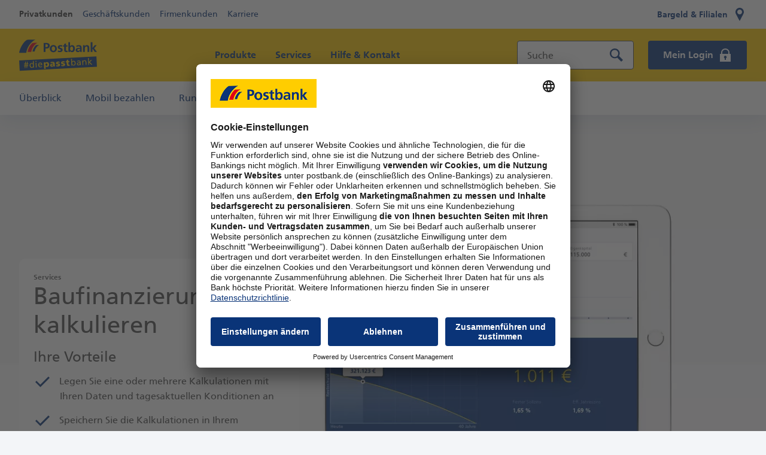

--- FILE ---
content_type: text/html;charset=utf-8
request_url: https://www.postbank.de/privatkunden/services/baufinanzierung-kalkulieren.html
body_size: 32924
content:



<!DOCTYPE HTML>
<html lang="de" data-dbcr-theme="pb-light">
<head>

    

        <meta charset="UTF-8"/>
        <meta name="viewport" content="width=device-width, initial-scale=1.0"/>
        <meta property="og:title" content="Baufinanzierung kalkulieren"/>
        <meta property="og:type" content="website"/>
        <meta property="og:description" content="Legen Sie Kalkulationen mit Ihren Daten und tagesaktuellen Konditionen an und speichern Sie diese in Ihrem persönlichen Bereich ab."/>
        
        <meta property="og:url" content="https://www.postbank.de/privatkunden/services/baufinanzierung-kalkulieren.html"/>
        <meta property="og:site_name" content="PostBank"/>
        
        <meta property="twitter:card" content="summary_large_image"/>
        <meta property="twitter:image:alt"/>
        <meta name="twitter:site" content="@postbank"/>
        <meta name="twitter:creator" content="@postbank"/>
        <meta name="fb:app_id" content="https://facebook.com/postbank"/>

        
            <link rel="canonical" href="https://www.postbank.de/privatkunden/services/baufinanzierung-kalkulieren.html"/>
        

        <meta name="robots" content="index, follow"/>

        

<title>Baufinanzierung kalkulieren | Postbank</title>
<meta name="keywords" content="Kalkulation, baufi, baufinanzierung, "/>
<meta name="description" content="Legen Sie Kalkulationen mit Ihren Daten und tagesaktuellen Konditionen an und speichern Sie diese in Ihrem persönlichen Bereich ab."/>


        <meta http-equiv="Last-Modified" content="Mon, 30 Jun 2025 12:06:10 CEST"/>
        




        
<meta name="pageweight" content="3"/>
<meta name="dbCategory" content="4882357947"/>


        

<link rel="preload" href="/etc/designs/pb-eccs-pb/fonts/FrutigerLTW02-65Bold.woff2" as="font" type="font/woff2" crossorigin/>
<link rel="preload" href="/etc/designs/pb-eccs-pb/fonts/FrutigerLTW02-55Roman.woff2" as="font" type="font/woff2" crossorigin/>
<link rel="preload" href="/etc/designs/pb-eccs-pb/fonts/Postbank-Black.woff2" as="font" type="font/woff2" crossorigin/>


    
    
<link rel="stylesheet" href="/etc/designs/db-eccs-shared/clientlib-site.min.cb9dda8d8502e3c62d76c65fb07b01c1.css" type="text/css">



    
    
<link rel="stylesheet" href="/etc/designs/pb-eccs-pb/clientlib-base.min.397017398c6660ac00fda3cafbbb372a.css" type="text/css">



    



        
    
    

    
    


        
<!--New Favicon Code-->
<link rel="icon" type="image/svg+xml" sizes="any" href="/etc/designs/pb-eccs-pb/icons/favicon.svg"/>
<link rel="icon" type="image/png" sizes="16x16 32x32 48x48 192x192" href="/etc/designs/pb-eccs-pb/icons/pb-favicon-192x192.png"/>
<link rel="apple-touch-icon" type="image/png" sizes="180x180" href="/etc/designs/pb-eccs-pb/icons/pb-favicon-180x180.png"/>
<link rel="icon" type="image/png" sizes="310x310" href="etc/designs/pb-eccs-pb/icons/pb-favicon-310x310.png"/>
<link rel="apple-touch-icon" type="image/png" sizes="167x167" href="/etc/designs/pb-eccs-pb/icons/pb-favicon-167x167.png"/>
<link rel="mask-icon" href="/etc/designs/pb-eccs-pb/icons/safari-pinned-tab.svg" color="#fc0"/>
<!--End New Favicon Code-->

        
        
    <meta name="CIP_MINIMUM_ROLE" content="0"/>
    <meta name="CIP_IS_DESCRIPTOR_CACHED" content="false"/>
    
    



        

        
        
		
            
                <script type="text/javascript">
                    window.adobeDataLayer = window.adobeDataLayer || [];
                </script>
                <script src="https://assets.adobedtm.com/4e283f7b6ac2/04b92e45f5c7/launch-488d773b6a1c.min.js" async></script>
            
		
    
</head>

<body class="page">
<!--stopindex-->
  <div data-comp="Page" class="page__content">
    
    


<script type="text/javascript">
    /** CMS configuration **/
    window.divae = window.divae || {};
    window.divae.configTealium = {
        event_area: 'www.postbank.de\/privatkunden',
    };
    var utag_data = {
        affiliate_segment: '',
        datalayer_version: '1.0',
        page_category: 'Privatkunden',
        page_name: 'www.postbank.de\/privatkunden\/services\/baufinanzierung\u002Dkalkulieren.html',
        page_path: '\/privatkunden\/services\/baufinanzierung\u002Dkalkulieren.html',
        page_url: 'https:\/\/www.postbank.de\/privatkunden\/services\/baufinanzierung\u002Dkalkulieren.html',
        page_title: 'Baufinanzierung kalkulieren | Postbank',
        page_type: 'Service Seite',
        page_breadcrumbs: 'Postbank :: Privatkunden :: Services :: Baufinanzierung kalkulieren',
        product_name: 'kein Produkt',
        product_category: 'Weitere',
        product_subCategory: 'baufinanzierung_kalkulieren',
        product_id: '',
        product_type: '',
        site_family: 'Postbank',
        site_country: 'de',
        site_envwork: 'prod',
        site_language: 'de',
        site_version: 'SL20'
    };
    <!-- disable automatic send on page load -->
    var utag_cfg_ovrd = { noview : true };
    var utag_enable_initial_send = true;
</script>


    
    <svg class="svg-symbols" style="display:none;">
    <symbol id="svgsymbol-aktionen_2" viewBox="0 0 32 32"><path d="M14 2H2v12l7 7v7h2v-5l6.6 6.6 12-12L14 2zm-5 9V9h2v2H9zm2 7.8v-6c1.2-.4 2-1.5 2-2.8 0-1.7-1.3-3-3-3s-3 1.3-3 3c0 1.3.8 2.4 2 2.8v4l-4-4V5h7.8l12.6 12.6-7.8 7.8-6.6-6.6z"></path></symbol>
    <symbol id="svgsymbol-arrow" viewBox="0 0 16 16"><path d="M4 1.3L10.5 8 4 14.7 5.3 16 13 8 5.3 0 4 1.3z"/></symbol>
    <symbol id="svgsymbol-arrowBreadcrumb" viewBox="0 0 16 16"><path d="M10 8l-3.5 3.5L6 11l3-3-3-3 .5-.5z"/></symbol>
    <symbol id="svgsymbol-arrowDown" viewBox="0 0 16 16"><path d="M14.677 4L8 10.463 1.323 4 0 5.329 8 13l8-7.671z"/></symbol>
    <symbol id="svgsymbol-arrowTriangle" viewBox="0 0 7 12"><path d="M0 0l7 6-7 6z"/></symbol>
    <symbol id="svgsymbol-arrow_wp" viewBox="0 0 16 16"><style>.arrow-wp-background{fill-rule:evenodd;clip-rule:evenodd;fill:#fc0}.arrow-wp-foreground{fill:#4c4c4c}</style><circle class="arrow-wp-background" cx="8" cy="8" r="8"/><path class="arrow-wp-foreground" d="M6 5.323L8.463 8 6 10.677 7.329 12 11 8 7.329 4z"/></symbol>
    <symbol id="svgsymbol-back" viewBox="0 0 24 24"><path d="M20 11H7.83l5.59-5.59L12 4l-8 8 8 8 1.41-1.41L7.83 13H20v-2z"/></symbol>
    <symbol id="svgsymbol-bargeld_24" viewBox="0 0 24 24"><path d="M1 1v11h5v11h12V12h5V1H1zm7 20V7h8v14H8zm6.7-10.1l.3-1.6c-.6-.2-1.1-.3-1.7-.3-1.5 0-2.9 1.2-3.3 3.2h-.8l-.2.9h.9v.9h-.7l-.2.8h1c.4 2.1 1.7 3.2 3.3 3.2.5 0 1-.1 1.4-.2V16c-.3.2-.7.3-1.1.3-.8 0-1.4-.6-1.7-1.5h2l.2-.9h-2.4V13h2.5l.2-.9h-2.5c.3-.9.9-1.5 1.7-1.5.4.1.8.2 1.1.3zM3 3h18v7h-3V8h1V5H5v3h1v2H3V3z"/></symbol>
    <symbol id="svgsymbol-burger" viewBox="0 0 24 24"><path d="M2 4h20v3H2zm0 6h20v3H2zm0 6h20v3H2z" fill-rule="evenodd"/></symbol>
    <symbol id="svgsymbol-captions" viewBox="0 0 24 24"><path d="M20 4H4c-1.1 0-2 .9-2 2v12c0 1.1.9 2 2 2h16c1.1 0 2-.9 2-2V6c0-1.1-.9-2-2-2zM4 12h4v2H4v-2zm10 6H4v-2h10v2zm6 0h-4v-2h4v2zm0-4H10v-2h10v2z"/></symbol>
    <symbol id="svgsymbol-check" viewBox="0 0 24 24"><path d="M8.485 20.727L0 12.242l2.122-2.122 6.358 6.357L21.879 3 24 5.123z"/></symbol>
    <symbol id="svgsymbol-close" viewBox="0 0 14 14"><path d="M5.6 7l-5-4.9L2 .7l5 4.9L11.9.7l1.4 1.4L8.4 7l4.9 4.9-1.4 1.4L7 8.4l-4.9 4.9-1.4-1.4L5.6 7z"/></symbol>
    <symbol id="svgsymbol-closeNavi" viewBox="0 0 24 24"><path d="M21.7 3.7l-1.4-1.4-8.3 8.3-8.3-8.3-1.4 1.4 8.3 8.3-8.3 8.3 1.4 1.4 8.3-8.3 8.3 8.3 1.4-1.4-8.3-8.3z"/></symbol>
    <symbol id="svgsymbol-download" viewBox="0 0 24 24"><path d="M19 9h-4V3H9v6H5l7 7 7-7zM5 18v2h14v-2H5z"/></symbol>
    <symbol id="svgsymbol-filialen_24" viewBox="0 0 24 24"><path d="M12 12c-2.2 0-4-1.8-4-4s1.8-4 4-4 4 1.8 4 4-1.8 4-4 4M5.1 6.9c-.3 1.7 0 3.2.8 4.6l4.8 9.2L12 23l1.3-2.4 4.7-9.1c.4-.7.7-1.4.9-2.3C19.5 5.3 16.6 1 12 1 8.7 1 5.7 3.4 5.1 6.9z"/></symbol>
    <symbol id="svgsymbol-fullscreen" viewBox="0 0 24 24"><path d="M7 14H5v5h5v-2H7v-3zm-2-4h2V7h3V5H5v5zm12 7h-3v2h5v-5h-2v3zM14 5v2h3v3h2V5h-5z"/></symbol>
    <symbol id="svgsymbol-fullscreen_off" viewBox="0 0 24 24"><path d="M5 16h3v3h2v-5H5v2zm3-8H5v2h5V5H8v3zm6 11h2v-3h3v-2h-5v5zm2-11V5h-2v5h5V8h-3z"/></symbol>
    <symbol id="svgsymbol-homeBreadcrumb" viewBox="0 0 16 16"><path d="M2 9v7h4v-5h4v5h4V9h2L8 0 0 9z"/></symbol>
    <symbol id="svgsymbol-karte-sperren" viewBox="0 0 32 32"><path d="M27 5H5C3 5 2 6 2 8v14c0 2 1 3 3 3h11v-3H5v-8h22v2h3V8c0-2-1-3-3-3zm0 6H5V8h22v3zm-3 6c-3.3 0-6 2.7-6 6s2.7 6 6 6 6-2.7 6-6-2.7-6-6-6zm2.1 9.5L24 24.4l-2.1 2.1-1.4-1.4 2.1-2.1-2.1-2.1 1.4-1.4 2.1 2.1 2.1-2.1 1.4 1.4-2.1 2.1 2.1 2.1-1.4 1.4z"/></symbol>
    <symbol id="svgsymbol-loading" viewBox="0 0 24 24"><path d="M22 12c0 5.514-4.486 10-10 10S2 17.514 2 12 6.486 2 12 2v1.667c-4.595 0-8.333 3.738-8.333 8.333 0 4.595 3.738 8.333 8.333 8.333 4.595 0 8.333-3.738 8.333-8.333H22z"/></symbol>
    <symbol id="svgsymbol-login" viewBox="0 0 32 32"><path d="M25 14v-3c0-5-4-9-9-9s-9 4-9 9v3H5v16h22V14h-2zm-7.5 8.5V26h-3v-3.5c-.6-.5-1-1.2-1-2 0-1.4 1.1-2.5 2.5-2.5s2.5 1.1 2.5 2.5c0 .8-.4 1.5-1 2zM22 14H10v-3c0-3.3 2.7-6 6-6s6 2.7 6 6v3z"/></symbol>
    <symbol id="svgsymbol-login_24" viewBox="0 0 24 24"><path d="M17 10V7.5C17 4.9 14.7 3 12 3S7 4.9 7 7.5V10h10zm2 0h2v13H3V10h2V8c0-4 2.9-7 7-7s7 3.1 7 7v2zm-6 7.3c.7-.4 1.2-1.1 1.2-2 0-1.2-1-2.2-2.2-2.2-1.2 0-2.2 1-2.2 2.2 0 .9.5 1.6 1.2 2V20h2v-2.7z"/></symbol>
    <symbol id="svgsymbol-meinProfil" viewBox="0 0 32 32"><g><circle cx="16" cy="8" r="6"/></g><path d="M25,28.5V18c0-2.1-1.7-3.8-3.8-4c-1.4,1.2-3.2,2-5.2,2s-3.8-0.7-5.2-2C8.7,14.2,7,15.9,7,18v10.5V30h18V28.5z"/></symbol>
    <symbol id="svgsymbol-logoPostbank" viewBox="0 0 116 20"><style>.__pb-logo-color-blue__{fill:#0a3478}.__pb-logo-color-red__{fill:#e10014}</style><path id="pb-logo-0" class="__pb-logo-color-blue__" d="M36.5 18.7h2.7v-5.2h1.1c2.9 0 5.2-1.2 5.2-4.4C45.6 5.9 42.9 5 40 5h-3.4v13.7zm2.8-11.5h1c1.4 0 2.6.5 2.6 2.1s-1.2 2-2.6 2h-1V7.2zm34.1 11.5h2.4v-1.3c.7 1 1.8 1.5 3 1.5 3 0 4.2-2.5 4.2-5.3s-1.1-5.3-4.1-5.3c-1.3 0-2.3.6-3 1.6V4h-2.5v14.7zm2.6-5.1c0-1.4.7-3.2 2.3-3.2 1.7 0 2.2 1.9 2.2 3.2 0 1.4-.5 3.3-2.2 3.3-1.8 0-2.3-1.8-2.3-3.3zm30.7 5.1V4h2.6v8.6l3.1-4h3.1l-3.7 4.5 4.2 5.6h-3.3l-3.3-4.9v4.9h-2.7zm-11.4 0V8.6h2.5V10c.8-1.2 1.9-1.6 3.3-1.6 2.4 0 3.4 1.7 3.4 4v6.4h-2.6v-5.4c0-1.2 0-2.9-1.7-2.9-1.9 0-2.3 2.1-2.3 3.4v4.9h-2.6zm-31-10l-.2 2c-.8-.3-1.4-.4-2.3-.4-.7 0-1.5.3-1.5 1.1 0 1.6 4.5.6 4.5 4.2 0 2.4-2.1 3.3-4.2 3.3-1 0-2-.2-2.9-.4l.2-2.2c.8.4 1.7.7 2.6.7.7 0 1.7-.3 1.7-1.2 0-2-4.5-.6-4.5-4.3 0-2.2 1.9-3.1 3.9-3.1 1 0 1.8.2 2.7.3zm2.8 7v-5.1h-1.9v-2h1.9v-2l2.6-.8v2.9H72v1.9h-2.3v4.7c0 .9.2 1.7 1.2 1.7.5 0 .9-.1 1.2-.3l.1 2.1c-.5.2-1.1.2-1.9.2-2.1-.1-3.2-1.3-3.2-3.3zm-18.6-2.3c0-1.6.8-3.1 2.5-3.1s2.5 1.5 2.5 3.1c0 1.7-.5 3.6-2.5 3.6s-2.5-1.9-2.5-3.6zm-2.7.3c0 3 1.9 5.3 5.2 5.3 3.3 0 5.2-2.4 5.2-5.3 0-3.4-2.3-5.5-5.2-5.5-3 .1-5.2 2.1-5.2 5.5zm40.9 2.1c0-1.5 1.7-1.7 2.9-1.7h1.1c0 .8-.1 1.5-.5 2.1-.4.5-1 .9-1.8.9-1-.1-1.7-.5-1.7-1.3zm-1.3-4.4c.9-.7 2-1.1 3.1-1.1 1.5 0 2.2.5 2.2 2.2h-1.4c-1.1 0-2.4.1-3.4.6s-1.7 1.4-1.7 2.9c0 1.9 1.7 3 3.5 3 1.2 0 2.5-.6 3.1-1.7 0 .3 0 1 .1 1.5h2.3c-.1-.8-.1-1.5-.1-2.3v-3.8c0-3-1.3-4.3-4.3-4.3-1.1 0-2.5.3-3.5.8l.1 2.2z"/><path id="pb-logo-1" class="__pb-logo-color-blue__" d="M11.8.3L24 0c-9.5 5.7-12.7 14.5-13.5 19.9H0C.8 14 5.5 4.2 11.8.3"/><path class="__pb-logo-color-blue__" d="M29.5 8.1c-4.8 3.1-6.3 7.9-6.6 9.7h-3.1c.5-3.2 2.6-7.5 5.6-9.7 0 .1 4.1 0 4.1 0"/><path class="__pb-logo-color-red__" d="M20.2 5.1l7.2-.2C21.5 8 18.5 14.6 18 18.7h-5.5c.5-3.3 2.8-9.9 7.7-13.6"/></symbol>
    <symbol id="svgsymbol-logoPostbankClaim" viewBox="0 0 161 43"><style>.__pb-logo-color-blue__{fill:#0a3478}.__pb-logo-color-red__{fill:#e10014}</style><path class="__pb-logo-color-blue__" d="M51 42.7h4.3v-1h-3.2v-2.5H55v-1h-2.9V36h3.2v-1H51v7.7zm6.2 0h1v-5.6h-1v5.6zm1.1-8h-1.2v1.2h1.2v-1.2zm1.8 8h1v-2.6c0-1.4.5-2.3 1.7-2.3.9.1 1.2.7 1.2 2v2.9h1v-3.3c0-1.5-.7-2.4-2.1-2.4-.8 0-1.5.4-1.9 1v-.9h-1v5.6zm11.1-1.3v1c-.4.1-.9.4-1.8.4-2 0-2.9-1.2-2.9-3 0-1.7 1.1-2.8 2.7-2.8 1.9 0 2.5 1.4 2.5 3.2h-4c0 1.1.9 1.9 1.9 1.9.6-.1 1.4-.5 1.6-.7zm-3.6-2.1h2.9c0-.9-.5-1.6-1.4-1.6-1 .1-1.4.9-1.5 1.6zm8.6 3.4V35h2.1c1.6 0 2.7.5 2.7 1.9 0 1.1-.6 1.6-1.6 1.8 1.1.1 1.8.8 1.8 1.8 0 1.6-1.4 2-3 2h-2zm1.1-3.5v2.6h.8c1 0 1.9-.2 1.9-1.2 0-1.2-1.1-1.3-2-1.3h-.7zm0-3.3v2.4h.6c1.1 0 2-.1 2-1.2 0-.9-.8-1.1-1.4-1.1h-1.2zm6 2.5l-.1-.9c.5-.3 1.1-.5 1.9-.5 1.6 0 2.3.8 2.3 2.3v3.4h-1V42c-.2.3-.8.9-1.8.9-1.2 0-2.1-.5-2.1-1.7 0-1.4 1.6-1.8 2.6-1.8h1.1c0-1-.4-1.5-1.4-1.5-.5-.1-1.1.1-1.5.5zm3 2.1V40h-.7c-.6 0-2 .1-2 1.1 0 .6.6.9 1.1.9 1.1 0 1.6-.7 1.6-1.5zm2.8 2.2h1v-2.6c0-1.4.5-2.3 1.7-2.3.9.1 1.2.7 1.2 2v2.9h1v-3.3c0-1.5-.7-2.4-2.1-2.4-.8 0-1.5.4-1.9 1v-.9h-1v5.6zm6.8 0h1v-2.9l2.5 2.9h1.5l-3-3.1 2.6-2.5h-1.4l-2.3 2.3v-4.9h-1v8.2zm9.9 0h1V38h1.5v-.8h-1.5v-.6c0-.8.1-1.3 1-1.3.2 0 .4 0 .5.1v-.8c-.2 0-.4-.1-.7-.1-1.5 0-1.9.9-1.9 2.2v.5h-1.3v.8h1.3v4.7zm8.7-5.6h-1v2.6c0 1.4-.5 2.3-1.7 2.3-.9-.1-1.2-.7-1.2-2v-2.9h-1v3.3c0 1.5.7 2.4 2.1 2.4.8 0 1.5-.4 1.9-1v.9h1v-5.6zm-3.9-.9h1v-1.1h-1v1.1zm1.8 0h1v-1.1h-1v1.1zm3.9 6.5h1v-2.5c0-1.4.6-2.3 1.5-2.3.2 0 .4 0 .6.1v-1c-.2 0-.4-.1-.7-.1-.6 0-1.2.4-1.5 1V37h-1v5.7zm3.8-.2c.5.3 1 .3 1.6.3 1 0 2-.5 2-1.7 0-1.8-2.5-1.5-2.5-2.6 0-.5.5-.7 1-.7.2 0 .9.1 1.1.3l.1-.9c-.4-.1-.8-.2-1.3-.2-1.1 0-2 .6-2 1.7 0 1.6 2.5 1.5 2.5 2.5 0 .6-.6.8-1.1.8-.3 0-.9-.1-1.3-.4l-.1.9zm8 .2h4.4v-1h-3.2V35h-1.1v7.7zm9.8-1.3v1c-.4.1-.9.4-1.8.4-2 0-2.9-1.2-2.9-3 0-1.7 1.1-2.8 2.7-2.8 1.9 0 2.5 1.4 2.5 3.2h-4c0 1.1.9 1.9 1.9 1.9.5-.1 1.3-.5 1.6-.7zm-3.6-2.1h2.9c0-.9-.5-1.6-1.4-1.6-1 .1-1.4.9-1.5 1.6zm5.4 3.4v-8.2h1v3.4c.3-.5.9-.9 1.9-.9 1.6 0 2.4 1.3 2.4 2.8 0 1.5-.7 3-2.4 3-1 0-1.7-.5-1.9-.9v.8h-1zm4.3-2.8c0-1-.4-2.1-1.6-2.1-1.1 0-1.7 1.1-1.7 2.1 0 .9.5 2.1 1.7 2.1 1.1 0 1.6-1.3 1.6-2.1zm6.8 1.5v1c-.4.1-.9.4-1.8.4-2 0-2.9-1.2-2.9-3 0-1.7 1.1-2.8 2.7-2.8 1.9 0 2.5 1.4 2.5 3.2h-4c0 1.1.9 1.9 1.9 1.9.6-.1 1.4-.5 1.6-.7zm-3.6-2.1h2.9c0-.9-.5-1.6-1.4-1.6-1 .1-1.4.9-1.5 1.6zm5.5 3.4h1v-2.6c0-1.4.5-2.3 1.7-2.3.9.1 1.2.7 1.2 2v2.9h1v-3.3c0-1.5-.7-2.4-2.1-2.4-.8 0-1.5.4-1.9 1v-.9h-1v5.6zm6.8 0h1.2v-1.2h-1.2v1.2zM49.9 25.1h3.7v-7h1.6c4 0 7.1-1.6 7.1-5.9 0-4.4-3.7-5.6-7.7-5.6h-4.7v18.5zm3.7-15.5h1.3c1.9 0 3.5.7 3.5 2.9 0 2.1-1.7 2.7-3.5 2.7h-1.3V9.6zm46.6 15.5h3.3v-1.7c1 1.3 2.5 2 4.1 2 4.1 0 5.8-3.4 5.8-7.1 0-3.7-1.5-7.1-5.6-7.1-1.8 0-3.2.9-4.1 2.1v-8h-3.4v19.8zm3.4-6.8c0-1.9.9-4.3 3.2-4.3 2.3 0 3 2.5 3 4.3 0 1.9-.7 4.4-3 4.4-2.4 0-3.2-2.5-3.2-4.4zm42 6.8V5.4h3.5V17h.1l4.2-5.4h4.2l-5.1 6.1 5.7 7.5h-4.5l-4.5-6.6h-.1v6.6h-3.5zm-15.6 0V11.6h3.4v1.8h.1c1.1-1.6 2.6-2.2 4.5-2.2 3.2 0 4.6 2.3 4.6 5.3v8.6H139v-7.2c0-1.7 0-3.9-2.3-3.9-2.6 0-3.1 2.8-3.1 4.5v6.6H130zM87.7 11.7l-.2 2.7c-1.1-.4-1.9-.6-3.2-.6-1 0-2.1.3-2.1 1.5 0 2.2 6.2.8 6.2 5.7 0 3.2-2.8 4.4-5.7 4.4-1.3 0-2.7-.2-4-.6l.2-2.9c1.1.6 2.3.9 3.5.9.9 0 2.3-.3 2.3-1.7 0-2.7-6.2-.8-6.2-5.7 0-2.9 2.6-4.2 5.3-4.2 1.7 0 2.8.3 3.9.5zm3.8 9.3v-6.9h-2.6v-2.6h2.6V8.8L95 7.7v3.8h3.1v2.6H95v6.3c0 1.2.3 2.2 1.7 2.2.6 0 1.2-.1 1.6-.4l.1 2.8c-.7.2-1.6.3-2.6.3-2.7.1-4.3-1.6-4.3-4.3zm-25.4-3c0-2.1 1.1-4.2 3.4-4.2s3.4 2 3.4 4.2c0 2.3-.7 4.8-3.4 4.8-2.6 0-3.4-2.5-3.4-4.8zm-3.7.4c0 4 2.6 7.2 7.1 7.2s7.1-3.2 7.1-7.2c0-4.6-3.1-7.3-7.1-7.3-4 0-7.1 2.8-7.1 7.3zm55.9 2.8c0-2.1 2.4-2.3 3.9-2.3h1.5c0 1.1-.2 2-.7 2.8-.6.7-1.4 1.2-2.5 1.2-1.3 0-2.2-.5-2.2-1.7zm-1.8-5.9c1.2-.9 2.7-1.5 4.2-1.5 2.1 0 3.1.7 3.1 2.9h-2c-1.5 0-3.2.1-4.6.8-1.3.7-2.3 1.8-2.3 3.9 0 2.6 2.4 4 4.8 4 1.6 0 3.4-.8 4.2-2.3h.1c0 .4 0 1.3.2 2h3.1c-.1-1.1-.1-2-.2-3 0-1-.1-2-.1-3.4V17c0-4-1.7-5.7-5.9-5.7-1.5 0-3.4.4-4.7 1l.1 3zM16 .4L32.7 0C19.8 7.7 15.4 19.5 14.3 26.8H0c1.1-8 7.5-21.2 16-26.4m24.3 10.5C33.7 15 31.8 21.5 31.4 24h-4.3c.7-4.4 3.5-10 7.6-13l5.6-.1"/><path class="__pb-logo-color-red__" d="M27.5 6.8l9.8-.3c-8 4.2-12 13.1-12.7 18.6h-7.4c.6-4.5 3.7-13.3 10.3-18.3"/></symbol>
    <symbol id="svgsymbol-mail" viewBox="0 0 24 24"><path d="M21.5 18.6c-2.2 3.1-5.1 4.3-8.8 4.4-3.3-.1-6.1-1.1-8.3-3.1-2.2-2-3.3-4.7-3.3-8C1.1 8.7 2.2 6 4.4 4c2-1.9 4.7-3 8.1-3 2.9 0 5.4.8 7.4 2.4 2 1.5 3.1 3.7 3.2 6.5 0 1.6-.4 3.1-1 4.1-.6 1.2-1.3 2-2.3 2.6-.9.7-1.7 1.1-2.6 1.3-.9.3-1.5.4-1.9.4-.4 0-.8-.1-1.1-.4-.3-.3-.5-.6-.5-1.2h-.1c-.4.4-.8.8-1.3 1.1-.6.3-1.1.5-1.7.5-1.2 0-2.3-.6-3.3-1.6-1-1.1-1.4-2.5-1.4-4.2 0-1.6.6-3.1 1.6-4.3C8.6 7 9.9 6.4 11.6 6.4c1.5 0 2.7.6 3.6 1.7l.3-1.4h2.8l-1.1 6.4c-.2.8-.3 1.3-.3 1.7 0 .4.1.6.4.6.6 0 1.1-.4 1.7-1.1.2-.4.5-.9.6-1.4.2-.6.2-1.2.2-2C19.9 6.3 17.4 4 12 4c-2.4 0-4.3.7-5.7 2.3-1.4 1.5-2.1 3.5-2.2 5.9 0 2.6.8 4.6 2.3 6 1.4 1.4 3.4 2.1 5.9 2.1 2.6 0 4.5-.6 5.8-1.6h3.4v-.1zm-9.8-3.2c.9 0 1.5-.3 2.1-1 .5-.6.8-1.4.8-2.3 0-.9-.2-1.5-.7-2.1-.5-.5-1.1-.8-1.8-.8-.9 0-1.5.4-2 1-.5.7-.8 1.4-.8 2.3 0 .9.2 1.5.7 2.1.3.5.9.8 1.7.8z"/></symbol>
    <symbol id="svgsymbol-menu_24" viewBox="0 0 24 24"><path d="M21.6 19.8l2.2 2.2-1.8 1.7-2.2-2.2c-.5.3-1.1.5-1.8.5-2.2 0-4-1.8-4-4s1.8-4 4-4 4 1.8 4 4c0 .7-.2 1.3-.4 1.8zM18 15.5c-1.4 0-2.5 1.1-2.5 2.5s1.1 2.5 2.5 2.5 2.5-1.1 2.5-2.5-1.1-2.5-2.5-2.5zM2 18h10v-2H2v2zm0-6h20v-2H2v2zm0-6h20V4H2v2z"/></symbol>
    <symbol id="svgsymbol-mini-i" viewBox="0 0 2 8"><path d="M0 8V3h2v5H0zm0-6V0h2v2H0z"/></symbol>
    <symbol id="svgsymbol-minus" viewBox="0 0 16 16"><path d="M0 7h16v2H0z"/></symbol>
    <symbol id="svgsymbol-mute" viewBox="0 0 24 24"><path d="M16.5 12c0-1.77-1.02-3.29-2.5-4.03v2.21l2.45 2.45c.03-.2.05-.41.05-.63zm2.5 0c0 .94-.2 1.82-.54 2.64l1.51 1.51C20.63 14.91 21 13.5 21 12c0-4.28-2.99-7.86-7-8.77v2.06c2.89.86 5 3.54 5 6.71zM4.27 3L3 4.27 7.73 9H3v6h4l5 5v-6.73l4.25 4.25c-.67.52-1.42.93-2.25 1.18v2.06c1.38-.31 2.63-.95 3.69-1.81L19.73 21 21 19.73l-9-9L4.27 3zM12 4L9.91 6.09 12 8.18V4z"/></symbol>
    <symbol id="svgsymbol-neu_24" viewBox="0 0 24 24"><style>.neu-1{fill:#fc0}.neu-2{fill:#0a3478}</style><circle class="neu-1" cx="12" cy="12" r="11"/><path class="neu-2" d="M3.666 8.413h1.548l2.394 4.698h.018V8.413h1.206v6.282H7.293L4.891 9.997h-.019v4.698H3.666V8.413zm6.562 0h3.708v.99h-2.449v1.548h2.242v.99h-2.242v1.764h2.466v.99h-3.725V8.413zm4.959 0h1.26v3.628c-.007.54.092.965.296 1.277.204.33.54.495 1.008.495.48 0 .82-.165 1.018-.495.191-.312.288-.738.288-1.277V8.413h1.26v4.014c-.024 1.608-.88 2.4-2.566 2.376-1.686.024-2.541-.768-2.564-2.376V8.413z"/></symbol>
    <symbol id="svgsymbol-pause" viewBox="0 0 24 24"><path d="M6 19h4V5H6v14zm8-14v14h4V5h-4z"/></symbol>
    <symbol id="svgsymbol-pdf" viewBox="0 0 40 40"><path d="M29 26c.6 0 1 .4 1 1s-.4 1-1 1H11c-.5 0-1-.4-1-1s.4-1 1-1h18zm0 4c.5 0 1 .4 1 1s-.4 1-1 1H11c-.6 0-1-.4-1-1s.4-1 1-1h18zM10 17c0-1.7 1.3-3 3-3h14c1.7 0 3 1.3 3 3v3c0 1.7-1.3 3-3 3H13c-1.7 0-3-1.3-3-3v-3zm13.2-1v5h1.3v-2h1.9v-1h-1.9v-1.1h2V16h-3.3zm-5.4 0v5h1.8c1.7 0 2.9-.7 2.9-2.5 0-1.9-1.2-2.5-2.9-2.5h-1.8zm-4.3 0v5h1.3v-1.7h.5c1.2 0 1.9-.6 1.9-1.6 0-1.1-.7-1.6-2.2-1.6h-1.5zm7.7 2.5c0 1-.5 1.5-1.5 1.5h-.5v-3h.5c.9 0 1.5.5 1.5 1.5zM27 1l7 7v29c0 1.1-.9 2-2 2H8c-1.1 0-2-.9-2-2V3c0-1.1.9-2 2-2h19zm0 3v4h4c0-.1-4-4-4-4zm5 33V10h-7V3H8v34h24zM15.9 17.6c0 .5-.4.7-.8.7h-.3v-1.4h.3c.5 0 .8.2.8.7z"/></symbol>
    <symbol id="svgsymbol-picture_in_picture" viewBox="0 0 24 24"><path d="M19 11h-8v6h8v-6zm4 8V4.98C23 3.88 22.1 3 21 3H3c-1.1 0-2 .88-2 1.98V19c0 1.1.9 2 2 2h18c1.1 0 2-.9 2-2zm-2 .02H3V4.97h18v14.05z"/></symbol>
    <symbol id="svgsymbol-play" viewBox="0 0 24 24"><path d="M8 5v14l11-7z"/></symbol>
    <symbol id="svgsymbol-plus" viewBox="0 0 16 16"><path d="M7 7V0h2v7h7v2H9v7H7V9H0V7z"/></symbol>
    <symbol id="svgsymbol-search_24" viewBox="0 0 24 24"><path d="M23 20.2l-6.7-6.7c.8-1.3 1.2-2.7 1.2-4.3 0-4.6-3.6-8.2-8.2-8.2S1 4.7 1 9.2s3.7 8.2 8.2 8.2c1.6 0 3.1-.4 4.2-1.2l6.7 6.7 2.9-2.7zM3.4 9.2C3.4 6 6 3.4 9.2 3.4s5.9 2.7 5.9 5.9c0 1.4-.5 2.7-1.3 3.7l-.9.9c-1 .8-2.3 1.3-3.7 1.3-3.2-.1-5.8-2.6-5.8-6z"/></symbol>
    <symbol id="svgsymbol-sound" viewBox="0 0 24 24"><path d="M3 9v6h4l5 5V4L7 9H3zm13.5 3c0-1.77-1.02-3.29-2.5-4.03v8.05c1.48-.73 2.5-2.25 2.5-4.02zM14 3.23v2.06c2.89.86 5 3.54 5 6.71s-2.11 5.85-5 6.71v2.06c4.01-.91 7-4.49 7-8.77s-2.99-7.86-7-8.77z"/></symbol>
    <symbol id="svgsymbol-telefon" viewBox="0 0 24 24"><path d="M15.4 18.4c-.9-.4-3.7-2.6-5.4-4.3-1.8-1.8-3.9-4.6-4.3-5.5.4-.4 3.1-3.2 3.1-3.2L4.3 1 2 3.3c-2.1 2.1-.2 5.1-.2 5.1 2 3.3 3.7 5.5 6 7.8 2.4 2.4 4.4 4 7.8 6 0 0 2.9 2 5.1-.2l2.3-2.3-4.4-4.5c0 .1-2.7 2.8-3.2 3.2"/></symbol>
    <symbol id="svgsymbol-warning_24" viewBox="0 0 24 24"><path d="M11 16v2h2v-2h-2zm2-2l.5-8h-3l.5 8h2zm8 7H3V3h18v18zm-.4-20H3.4C2 1 1 2 1 3.4v17.3C1 22 2 23 3.4 23h17.3c1.3 0 2.4-1 2.4-2.4V3.4C23 2 22 1 20.6 1z"/></symbol>
    <symbol id="svgsymbol-wertpapiersuche" viewBox="0 0 24 24"><path d="M16.376 13.571c.789-1.257 1.183-2.75 1.183-4.321C17.56 4.693 13.932 1 9.28 1 4.707 1 1 4.693 1 9.25s3.706 8.25 8.28 8.25c1.577 0 3.075-.393 4.258-1.179L20.24 23 23 20.25l-6.624-6.679zm-2.444-.628l-.946.943a6.023 6.023 0 0 1-3.706 1.257c-2.287 0-4.337-1.336-5.284-3.222l1.34-1.335 2.209 2.2 3.627-3.615v2.043h1.577V6.5H8.018v1.571h2.05l-2.523 2.515-2.208-2.2-1.893 1.885c-.078-.314-.078-.628-.078-1.021 0-3.221 2.68-5.893 5.914-5.893s5.914 2.672 5.914 5.893c.078 1.414-.474 2.671-1.262 3.693z"/></symbol>
    <symbol id="svgsymbol-themenwelten_uebersicht" viewBox="0 0 43 38"><path d="M9.167 7.833H1c-.55 0-1-.45-1-1V1.166c0-.55.45-1 1-1h8.167c.55 0 1 .45 1 1v5.667c0 .55-.45 1-1 1zm15.937 0h-8.167c-.55 0-1-.45-1-1V1.166c0-.55.45-1 1-1h8.167c.55 0 1 .45 1 1v5.667c0 .55-.45 1-1 1zm15.938 0h-8.167c-.55 0-1-.45-1-1V1.166c0-.55.45-1 1-1h8.167c.55 0 1 .45 1 1v5.667c0 .55-.45 1-1 1zm-31.875 15H1c-.55 0-1-.45-1-1v-5.667c0-.55.45-1 1-1h8.167c.55 0 1 .45 1 1v5.667c0 .55-.45 1-1 1zm15.937 0h-8.167c-.55 0-1-.45-1-1v-5.667c0-.55.45-1 1-1h8.167c.55 0 1 .45 1 1v5.667c0 .55-.45 1-1 1zm15.938 0h-8.167c-.55 0-1-.45-1-1v-5.667c0-.55.45-1 1-1h8.167c.55 0 1 .45 1 1v5.667c0 .55-.45 1-1 1zm-31.875 15H1c-.55 0-1-.45-1-1v-5.667c0-.55.45-1 1-1h8.167c.55 0 1 .45 1 1v5.667c0 .55-.45 1-1 1zm15.937 0h-8.167c-.55 0-1-.45-1-1v-5.667c0-.55.45-1 1-1h8.167c.55 0 1 .45 1 1v5.667c0 .55-.45 1-1 1zm15.938 0h-8.167c-.55 0-1-.45-1-1v-5.667c0-.55.45-1 1-1h8.167c.55 0 1 .45 1 1v5.667c0 .55-.45 1-1 1z"></path></symbol>
    <symbol id="svgsymbol-themenwelten_pulsderzeit" viewBox="0 0 32 32"><path d="M13.934 11.678l-2.75 4.834H.942V14.63h9.149L14.1 7.575 18.951 18l.935-3.224h7.408v1.883h-5.993l-1.939 6.685-5.428-11.666zM16 32C7.163 32 0 24.837 0 16S7.163 0 16 0s16 7.163 16 16-7.163 16-16 16zm0-1.882c7.797 0 14.118-6.321 14.118-14.118 0-7.797-6.321-14.118-14.118-14.118C8.203 1.882 1.882 8.203 1.882 16c0 7.797 6.321 14.118 14.118 14.118z"></path></symbol>
    <symbol id="svgsymbol-themenwelten_videos" viewBox="0 0 30 22"><path d="M28 0H2a2 2 0 0 0-2 2v18a2 2 0 0 0 2 2h26a2 2 0 0 0 2-2V2a2 2 0 0 0-2-2zM12 16V6l8 5-8 5z"></path></symbol>
    <symbol id="svgsymbol-themenwelten_downloads" viewBox="0 0 64 64"><path d="M10.679 53.393h38.443V59.8H10.679zm19.219-4.272l18.156-18.123-4.539-4.53-10.407 10.39V0h-6.42v36.854L16.285 26.468l-4.539 4.53z"></path></symbol>
    <symbol id="svgsymbol-themenwelten_planungshilfen" viewBox="0 0 64 64"><path d="M50.721 6.586A6.386 6.386 0 0 0 44.335.2H16.664a6.386 6.386 0 0 0-6.386 6.386v46.829a6.386 6.386 0 0 0 6.386 6.386h27.671a6.386 6.386 0 0 0 6.386-6.386V6.586zm-34.057 0h27.671v17.029H16.664V6.586zm3.323 49.217a3.193 3.193 0 1 1-.005-6.385 3.193 3.193 0 0 1 .005 6.385zm0-10.643a3.193 3.193 0 1 1-.005-6.385 3.193 3.193 0 0 1 .005 6.385zm0-10.694a3.193 3.193 0 1 1-.005-6.385 3.193 3.193 0 0 1 .005 6.385zm10.666 21.337a3.193 3.193 0 1 1-.005-6.385 3.193 3.193 0 0 1 .005 6.385zm0-10.643a3.193 3.193 0 1 1-.005-6.385 3.193 3.193 0 0 1 .005 6.385zm0-10.694a3.193 3.193 0 1 1-.005-6.385 3.193 3.193 0 0 1 .005 6.385zm10.669 21.337a3.193 3.193 0 1 1-.005-6.385 3.193 3.193 0 0 1 .005 6.385zm0-10.643a3.193 3.193 0 1 1-.005-6.385 3.193 3.193 0 0 1 .005 6.385zm0-10.694a3.193 3.193 0 1 1-.005-6.385 3.193 3.193 0 0 1 .005 6.385z"></path></symbol>
    <symbol id="svgsymbol-logoPostbank2021" viewBox="0 0 160 65"><style>.st0{fill:#0a3478}</style><path transform="rotate(-3 80 50)" class="st0" d="M.5 38.7h159.1v21.4H.5z"/><path d="M95.8 44.5l2-.1-.1-2.2 3.2-1.2.2 3.2 2.3-.1.1 2.3-2.3.1.2 3.6c.1 1.2.4 1.7 1.4 1.7.3 0 .7-.1 1-.2l.2 2.2-2.1.3c-3 .2-3.8-1.1-3.9-3.4l-.2-3.9-1.9.1-.1-2.4zm-50.2 6.7c-.1-1.4-1-2.6-2.5-2.5-1.7.1-2.3 1.5-2.4 2.8l4.9-.3zm-4.8 1.5c.1 1.7 1.5 3 3.2 3h.1c1-.1 2-.5 2.9-1.1l.1 1.7c-.9.5-1.9.7-2.9.8-3.3.2-5-1.8-5.2-4.9-.1-2.8 1.5-4.9 4.2-5 3.1-.2 4.3 2.1 4.4 5.1l-6.8.4zm-5.1-6.9l-2 .1-.1-2 2-.1.1 2zM33.8 48l1.8-.1.5 9.4-1.8.1-.5-9.4zm-10.4 5.2c0 1.5.9 3.5 2.8 3.4 2-.1 2.7-2.1 2.6-3.7-.1-1.8-1.1-3.5-3-3.4-1.9.2-2.6 2-2.4 3.7m5.6 3.2c-.7 1.1-1.9 1.7-3.2 1.7-2.8.1-4.2-2.3-4.3-4.9-.1-2.5 1.1-4.8 3.8-5 1.6-.1 2.6.5 3.2 1.4l-.3-5.7 1.7-.1.7 13.9-1.7.1.1-1.4zm-15.8-3.1l2.2-.1.2-2.4-2.2.1-.2 2.4zm4.2-7.9l-.3 3.9 1.8-.1.1 1.4-2 .1-.2 2.4 1.8-.1.1 1.4-2 .1-.3 3.9-1.4.1.3-3.9-2.2.1-.3 3.9-1.4.1.3-3.9-1.8.1-.1-1.4 2-.1.2-2.4h-1.8l-.1-1.4 2-.1.3-3.9 1.4-.1-.3 3.9 2.2-.1.3-3.9h1.4zm40.8 5.8c-.1-1.2-.9-2.3-2.2-2.2-1.2.1-2 1.2-1.9 2.6.1 1.4 1.1 2.4 2.2 2.4 1.3-.1 2-1.2 1.9-2.8m3.4-.2c.1 2.8-1.3 5.3-4.1 5.4-1.2.1-2.4-.4-3.1-1.4l.3 5-3.3.2-.7-13.3 3.1-.2.1 1.7c.6-1.4 2-2.1 3.5-2.1 2.5-.1 4.1 2.3 4.2 4.7m8.6.3h-1.4c-1.1.1-2 .5-2 1.4 0 .7.6 1 1.4 1 1.3-.2 2.2-1.3 2-2.4m.5 4.2c0-.5-.1-1-.2-1.5-.5 1.1-1.7 1.9-3 1.9-1.9.1-3.7-.8-3.8-2.8-.2-2.9 3-3.5 4.8-3.6h1.6c-.1-1.3-1.1-1.6-2.3-1.6-1.1 0-2.1.3-3 .9l-.2-2.3c1.2-.5 2.5-.8 3.8-.9 2.5-.1 4.6.8 4.8 3.8l.2 3.6c0 .8.1 1.5.3 2.3l-3 .2zm5.6-.5c1.2.3 2.3.4 3.5.3 2.2-.1 4.5-.9 4.3-3.5-.2-3.7-5.1-2.2-5.2-3.7 0-.5.8-.7 1.5-.7.9-.1 1.8.1 2.6.5l.1-2.3c-1.1-.3-2.3-.5-3.4-.4-1.9.1-4.1 1.1-3.9 3.3.2 3.5 4.9 2.1 4.9 3.7 0 .7-.6.8-1.3.8-1.1 0-2.2-.1-3.2-.5l.1 2.5zm10.4-.6c1.2.3 2.3.4 3.5.3 2.2-.1 4.5-.9 4.3-3.5-.2-3.7-5.1-2.2-5.2-3.7 0-.5.8-.7 1.5-.7.9 0 1.8.1 2.6.5l.1-2.3c-1.1-.3-2.3-.5-3.4-.4-1.9.1-4.1 1.1-3.9 3.3.2 3.5 4.9 2.1 4.9 3.7 0 .7-.6.8-1.3.8-1.1 0-2.2-.1-3.2-.5l.1 2.5zm27.7-5.9c-.1-1.7-.9-3.5-2.8-3.4-1.9.1-2.7 1.9-2.6 3.7.1 1.6 1 3.5 3 3.4 1.9-.1 2.5-2.3 2.4-3.7m-7.6-8.8l1.7-.1.3 5.7c.5-.9 1.4-1.6 3-1.7 2.7-.1 4.2 2 4.3 4.6.1 2.6-.9 5.2-3.8 5.3-1.3.1-2.5-.4-3.3-1.4l.1 1.3-1.7.1-.6-13.8zm17.9 8.5h-1.1c-.9 0-3.3.3-3.2 2 .1.9.9 1.5 1.8 1.4 1.7-.1 2.6-1.2 2.5-2.6v-.8zm-5.3-4c.9-.6 2-1 3.1-1.1 2.7-.1 3.9 1.1 4 3.7l.2 3.9c0 .6.1 1.2.2 1.8l-1.6.1-.1-1.2c-.6 1-1.7 1.6-2.8 1.6-2 .1-3.5-.7-3.6-2.8-.1-2.4 2.4-3.2 4.2-3.3.7 0 1.2-.1 1.9-.1-.1-1.6-.7-2.4-2.5-2.3-1 .1-1.9.4-2.7 1.1l-.3-1.4zm10.8 8.2l1.7-.1-.2-4.4c-.1-2.3.7-3.9 2.7-4 1.5 0 2.1 1.1 2.2 3.3l.3 4.9 1.7-.1-.3-5.6c-.1-2.5-1.3-4-3.7-3.9-1.3 0-2.4.7-3 1.9l-.1-1.5-1.7.1.4 9.4zm11.3-14.5l.7 13.9 1.7-.1-.3-4.8 4.5 4.6 2.5-.1-5.2-5 4.2-4.4-2.4.1-3.6 4-.4-8.3-1.7.1z" fill="#fc0"/><path class="st0" d="M50.4 25.5h3.7v-7.1h1.6c4 0 7.2-1.6 7.2-5.9 0-4.5-3.7-5.6-7.8-5.6h-4.7v18.6zm3.8-15.7h1.3c1.9 0 3.6.7 3.6 2.9s-1.7 2.8-3.6 2.8h-1.3V9.8zm47.1 15.7h3.4v-1.7c1 1.3 2.5 2.1 4.1 2.1 4.1 0 5.8-3.5 5.8-7.2 0-3.8-1.6-7.2-5.7-7.2-1.7 0-3.2.8-4.2 2.2V5.4h-3.5l.1 20.1zm3.5-6.9c0-1.9.9-4.4 3.2-4.4 2.3 0 3 2.5 3 4.4 0 1.9-.7 4.5-3.1 4.5-2.3-.1-3.1-2.6-3.1-4.5m42.4 6.9V5.4h3.6v11.8h.1l4.3-5.5h4.2l-5.1 6.2 5.8 7.6h-4.5l-4.6-6.7h-.1v6.7h-3.7zm-15.7 0V11.7h3.4v1.9h.1c1-1.5 2.7-2.3 4.5-2.2 3.3 0 4.7 2.3 4.7 5.4v8.7h-3.6v-7.4c0-1.7 0-4-2.3-4-2.6 0-3.2 2.8-3.2 4.6v6.7l-3.6.1zM88.7 11.9l-.2 2.7c-1-.4-2.1-.6-3.2-.6-1 0-2.1.3-2.1 1.5 0 2.2 6.2.8 6.2 5.8 0 3.2-2.9 4.5-5.8 4.5-1.4 0-2.7-.2-4.1-.6l.2-2.9c1.1.6 2.3.9 3.5.9.9 0 2.4-.3 2.4-1.7 0-2.7-6.2-.9-6.2-5.8 0-3 2.6-4.3 5.4-4.3 1.3 0 2.6.2 3.9.5m3.9 9.5v-7H90v-2.6h2.6V9l3.6-1.1v3.9h3.2v2.6h-3.2v6.4c0 1.2.3 2.3 1.7 2.3.6 0 1.1-.1 1.6-.4l.1 2.8c-.9.2-1.8.3-2.6.3-2.9 0-4.4-1.7-4.4-4.4m-25.7-3.1c0-2.1 1.1-4.2 3.5-4.2s3.5 2 3.5 4.2c0 2.4-.7 4.9-3.5 4.9s-3.5-2.6-3.5-4.9m-3.8.4c0 4 2.6 7.3 7.2 7.3s7.2-3.2 7.2-7.3c0-4.6-3.1-7.4-7.2-7.4-4 0-7.2 2.8-7.2 7.4m56.5 2.8c0-2.1 2.4-2.4 4-2.4h1.6c.1 1-.2 2-.7 2.8-.6.8-1.5 1.3-2.5 1.2-1.4.1-2.4-.4-2.4-1.6m-1.8-6c1.2-.9 2.7-1.5 4.3-1.5 2.1 0 3.1.7 3.1 3h-2c-1.6-.1-3.2.2-4.6.8-1.5.7-2.5 2.3-2.4 3.9 0 2.6 2.4 4.1 4.8 4.1 1.7 0 3.4-.9 4.3-2.4h.1c0 .7.1 1.4.2 2.1h3.2c-.1-1.1-.1-2-.2-3.1 0-1-.1-2.1-.1-3.4v-1.8c0-4.1-1.7-5.8-5.9-5.8-1.6 0-3.3.4-4.8 1v3.1zM16.2.4L33.1 0c-10 5.8-16.8 15.8-18.6 27.2H0C1.1 19.1 7.6 5.7 16.2.4m24.6 10.7c-4.7 3-8 7.8-9 13.3h-4.3c.8-4.4 3.5-10.2 7.7-13.2-.1 0 5.6-.1 5.6-.1"/><path d="M27.8 6.9l9.9-.3C29.6 11 25.6 19.9 24.9 25.5h-7.5C18 20.9 21.1 12 27.8 6.9" fill="#e10014"/></symbol>
    <symbol id="svgsymbol-video_menu" viewBox="0 0 24 24"><g><circle cx="12" cy="6" r="2"/><circle cx="12" cy="12" r="2"/><circle cx="12" cy="18" r="2"/></g></symbol>
    <symbol id="svgsymbol-video_speed" viewBox="0 0 24 24"><path d="M13.05 9.79L10 7.5v9l3.05-2.29L16 12l-2.95-2.21zm0 0L10 7.5v9l3.05-2.29L16 12l-2.95-2.21zm0 0L10 7.5v9l3.05-2.29L16 12l-2.95-2.21zM11 4.07V2.05c-2.01.2-3.84 1-5.32 2.21L7.1 5.69A7.941 7.941 0 0111 4.07zM5.69 7.1L4.26 5.68A9.949 9.949 0 002.05 11h2.02c.18-1.46.76-2.79 1.62-3.9zM4.07 13H2.05c.2 2.01 1 3.84 2.21 5.32l1.43-1.43A7.868 7.868 0 014.07 13zm1.61 6.74A9.981 9.981 0 0011 21.95v-2.02a7.941 7.941 0 01-3.9-1.62l-1.42 1.43zM22 12c0 5.16-3.92 9.42-8.95 9.95v-2.02C16.97 19.41 20 16.05 20 12s-3.03-7.41-6.95-7.93V2.05C18.08 2.58 22 6.84 22 12z"/></symbol>
</svg>


    
      <nav id="tabnav" class="tabnav" data-module="TabNavigation" aria-label="Schnellzugriff auf Seitenelemente">
  <ul class="tabnav__list">
    <li class="tabnav__item">
      <a href="#main-nav" class="tabnav__link">Direkt zur Hauptnavigation (Enter drücken)</a>
    </li>
    <li class="tabnav__item">
      <a href="#main-content" class="tabnav__link">Direkt zum Hauptinhalt (Enter drücken)</a>
    </li>
    <li class="tabnav__item">
      <a href="#search-trigger" class="tabnav__link">Direkt zur Suche (Enter drücken) </a>
    </li>
  </ul>
</nav>



    

    

  <header class="pb-header">
    <div class="pb-header__background-gradient"></div>
    <div class="pb-header__notification pb-header__notification--stoerung">
      <div class="notificationglobal stoerungs-notification-global-wr stoerungs-notification-wr">



</div>

      <div class="notification stoerungs-notification-wr">



</div>

    </div>
    
    
    
    





<div class="pb-header__container" data-yellowmapsource="https://www.postbank.de/privatkunden/services/filiale.html">
    <div class="pb-navigation pb-navigation--noscript" data-module="PbNavigation" data-wt-module="pb-navigation">
        <div class="pb-navigation__top">
            <div class="pb-navigation__menu-button js-menu-button">
                <div class="pb-navigation__menu-icon" role="button" tabindex="0" aria-label="Navigation öffnen">
                    
    
    <span class="icon icon-symbols-burger icon--symbol " aria-hidden="true">
        <span class="svg-ie-fix " style="padding-bottom: 100%;">
            
            <svg focusable="false" xmlns="http://www.w3.org/2000/svg" xmlns:xlink="http://www.w3.org/1999/xlink">
              <use xlink:href="#svgsymbol-burger"/>
            </svg>
        </span>
    </span>

                </div>
                <div class="pb-navigation__menu-icon pb-navigation__menu-icon--close" role="button" tabindex="0" aria-label="Navigation schließen">
                    
    
    <span class="icon icon-symbols-close-navi icon--symbol " aria-hidden="true">
        <span class="svg-ie-fix " style="padding-bottom: 100%;">
            
            <svg focusable="false" xmlns="http://www.w3.org/2000/svg" xmlns:xlink="http://www.w3.org/1999/xlink">
              <use xlink:href="#svgsymbol-closeNavi"/>
            </svg>
        </span>
    </span>

                </div>
                <span>Menü</span>
            </div>
            <div class="pb-navigation__logo-mobile">
                <a class="pb-navigation__logo-link" href="https://www.postbank.de/" title="zur Postbank Startseite" aria-label="zur Postbank Startseite">
                    
    
    <span class="icon icon-symbols-logoPostbank icon--symbol " aria-hidden="true">
        <span class="svg-ie-fix " style="padding-bottom: 17.2414%;">
            
                <svg xmlns="http://www.w3.org/2000/svg" viewBox="0 0 116 20"><style>.__pb-logo-color-blue__{fill:#0a3478}.__pb-logo-color-red__{fill:#e10014}</style><path id="pb-logo-0" class="__pb-logo-color-blue__" d="M36.5 18.7h2.7v-5.2h1.1c2.9 0 5.2-1.2 5.2-4.4C45.6 5.9 42.9 5 40 5h-3.4v13.7zm2.8-11.5h1c1.4 0 2.6.5 2.6 2.1s-1.2 2-2.6 2h-1V7.2zm34.1 11.5h2.4v-1.3c.7 1 1.8 1.5 3 1.5 3 0 4.2-2.5 4.2-5.3s-1.1-5.3-4.1-5.3c-1.3 0-2.3.6-3 1.6V4h-2.5v14.7zm2.6-5.1c0-1.4.7-3.2 2.3-3.2 1.7 0 2.2 1.9 2.2 3.2 0 1.4-.5 3.3-2.2 3.3-1.8 0-2.3-1.8-2.3-3.3zm30.7 5.1V4h2.6v8.6l3.1-4h3.1l-3.7 4.5 4.2 5.6h-3.3l-3.3-4.9v4.9h-2.7zm-11.4 0V8.6h2.5V10c.8-1.2 1.9-1.6 3.3-1.6 2.4 0 3.4 1.7 3.4 4v6.4h-2.6v-5.4c0-1.2 0-2.9-1.7-2.9-1.9 0-2.3 2.1-2.3 3.4v4.9h-2.6zm-31-10l-.2 2c-.8-.3-1.4-.4-2.3-.4-.7 0-1.5.3-1.5 1.1 0 1.6 4.5.6 4.5 4.2 0 2.4-2.1 3.3-4.2 3.3-1 0-2-.2-2.9-.4l.2-2.2c.8.4 1.7.7 2.6.7.7 0 1.7-.3 1.7-1.2 0-2-4.5-.6-4.5-4.3 0-2.2 1.9-3.1 3.9-3.1 1 0 1.8.2 2.7.3zm2.8 7v-5.1h-1.9v-2h1.9v-2l2.6-.8v2.9H72v1.9h-2.3v4.7c0 .9.2 1.7 1.2 1.7.5 0 .9-.1 1.2-.3l.1 2.1c-.5.2-1.1.2-1.9.2-2.1-.1-3.2-1.3-3.2-3.3zm-18.6-2.3c0-1.6.8-3.1 2.5-3.1s2.5 1.5 2.5 3.1c0 1.7-.5 3.6-2.5 3.6s-2.5-1.9-2.5-3.6zm-2.7.3c0 3 1.9 5.3 5.2 5.3 3.3 0 5.2-2.4 5.2-5.3 0-3.4-2.3-5.5-5.2-5.5-3 .1-5.2 2.1-5.2 5.5zm40.9 2.1c0-1.5 1.7-1.7 2.9-1.7h1.1c0 .8-.1 1.5-.5 2.1-.4.5-1 .9-1.8.9-1-.1-1.7-.5-1.7-1.3zm-1.3-4.4c.9-.7 2-1.1 3.1-1.1 1.5 0 2.2.5 2.2 2.2h-1.4c-1.1 0-2.4.1-3.4.6s-1.7 1.4-1.7 2.9c0 1.9 1.7 3 3.5 3 1.2 0 2.5-.6 3.1-1.7 0 .3 0 1 .1 1.5h2.3c-.1-.8-.1-1.5-.1-2.3v-3.8c0-3-1.3-4.3-4.3-4.3-1.1 0-2.5.3-3.5.8l.1 2.2z"/><path id="pb-logo-1" class="__pb-logo-color-blue__" d="M11.8.3L24 0c-9.5 5.7-12.7 14.5-13.5 19.9H0C.8 14 5.5 4.2 11.8.3"/><path class="__pb-logo-color-blue__" d="M29.5 8.1c-4.8 3.1-6.3 7.9-6.6 9.7h-3.1c.5-3.2 2.6-7.5 5.6-9.7 0 .1 4.1 0 4.1 0"/><path class="__pb-logo-color-red__" d="M20.2 5.1l7.2-.2C21.5 8 18.5 14.6 18 18.7h-5.5c.5-3.3 2.8-9.9 7.7-13.6"/></svg>
            
            
        </span>
    </span>

                </a>
            </div>
            <div class="pb-navigation__mobile-buttons">
                
  
    <div class="pb-navigation__search">
        <button id="mobile-search-button" class="pb-navigation__search-button js-navigation-popup" type="button" aria-expanded="false" aria-controls="pb-navigation-search-mobile">
            <span class="pb-navigation__search-button-text">Suche</span>
            
    
    <span class="icon icon-symbols-search_24 icon--symbol " aria-hidden="true">
        <span class="svg-ie-fix " style="padding-bottom: 100%;">
            
            <svg focusable="false" xmlns="http://www.w3.org/2000/svg" xmlns:xlink="http://www.w3.org/1999/xlink">
              <use xlink:href="#svgsymbol-search_24"/>
            </svg>
        </span>
    </span>

        </button>
        <div id="pb-navigation-search-mobile" class="pb-navigation__search-wrapper js-navigation-popup-wrapper">
            <div class="pb-navigation__search-content">
                <p class="pb-navigation__popup-headline">
                    Suchen und Finden
                </p>
                <div class="such-eingabe" data-module="SuchEingabe" data-reset-viewport-change="true">
                    <div class="such-eingabe__area-input">
                        <form class="form" action="https://www.postbank.de/suche.html" data-module="Form" data-search-result-api-path="/cip/rest/api/v1/search/db/searchResult" data-search-suggestion-link="/cip/rest/api/v1/search/db/autoCompletions" data-area-search-category="6962829067">
                            <div class="input input--button" data-submodule="Input" data-pattern="" data-notification-error="Bitte Suchbegriff eingeben">
                                <div>
                                    <input class="js-input-search" name="query" type="search" id="header-expanded-site-search-input" required="required" autocomplete="off"/>
                                    <label for="header-expanded-site-search-input">Suchbegriff eingeben</label>
                                    <input type="hidden" name="c" value="4882357947"/>
                                    <button class="input__btn-clear" type="button" aria-label="Eingabe löschen">
                                        
    
    <span class="icon icon-symbols-close icon--symbol " aria-hidden="true">
        <span class="svg-ie-fix " style="padding-bottom: 100%;">
            
            <svg focusable="false" xmlns="http://www.w3.org/2000/svg" xmlns:xlink="http://www.w3.org/1999/xlink">
              <use xlink:href="#svgsymbol-close"/>
            </svg>
        </span>
    </span>

                                    </button>
                                    <button class="input__btn input__btn--icon" type="submit" aria-label="Suche absenden" data-wt="Suche_Postbank-Suche">
                                        <span class="input__icon">
                                            
    
    <span class="icon icon-symbols-search_24 icon--symbol " aria-hidden="true">
        <span class="svg-ie-fix " style="padding-bottom: 100%;">
            
            <svg focusable="false" xmlns="http://www.w3.org/2000/svg" xmlns:xlink="http://www.w3.org/1999/xlink">
              <use xlink:href="#svgsymbol-search_24"/>
            </svg>
        </span>
    </span>

                                        </span>
                                        <span class="input__preloader">
                                            
    
    <span class="icon icon-symbols-loading icon--symbol " aria-hidden="true">
        <span class="svg-ie-fix " style="padding-bottom: 100%;">
            
            <svg focusable="false" xmlns="http://www.w3.org/2000/svg" xmlns:xlink="http://www.w3.org/1999/xlink">
              <use xlink:href="#svgsymbol-loading"/>
            </svg>
        </span>
    </span>

                                        </span>
                                    </button>
                                </div>
                                <span class="input__notification"></span>
                            </div>
                        </form>
                    </div>
                    <div class="such-eingabe__area-output js-area-output">
                        <div class="such-eingabe__suggests js-output-suggests">
                        </div>
                        <div class="such-eingabe__results-wrapper js-results-wrapper">
                            <div class="such-eingabe__results-headline">Ergebnisse</div>
                            <div class="such-eingabe__results js-output-results">
                            </div>
                            <a class="btn btn--secondary such-eingabe__results-button js-output-results-button" href="#" title="Kontaktleiste_Suche_Alle-Suchergebnisse" data-wt="Kontaktleiste_Suche_Alle-Suchergebnisse">
                                Alle Suchergebnisse anzeigen
                            </a>
                        </div>
                        <div class="such-eingabe__questions-answers-wrapper js-output-questions-answers">
                            <div class="such-eingabe__results-headline">Oder stellen Sie eine Frage</div>
                            <a class="btn btn--secondary" target="_blank" title="Fragen und Antworten" data-wt="Fragen und Antworten">
                                Fragen &amp; Antworten
                            </a>
                        </div>
                    </div>
                </div>
                <p class="pb-navigation__popup-headline">
                    Wertpapiersuche
                </p>
                <form class="form" action="https://www.postbank.de/cip/api/md-bff/search" data-module="Form">
                    <div class="input input--button" data-submodule="Input" data-pattern="" data-notification-error="Bitte Wertpapierkennnummer oder Name eingeben">
                        <div>
                            <input class="js-input-search" name="searchfor" type="search" id="header-expanded-wkn-search-input" required="required" autocomplete="off"/>
                            <label for="header-expanded-wkn-search-input">WKN / ISIN / Name…</label>
                            <button class="input__btn-clear" type="button" aria-label="Eingabe löschen">
                                
    
    <span class="icon icon-symbols-close icon--symbol " aria-hidden="true">
        <span class="svg-ie-fix " style="padding-bottom: 100%;">
            
            <svg focusable="false" xmlns="http://www.w3.org/2000/svg" xmlns:xlink="http://www.w3.org/1999/xlink">
              <use xlink:href="#svgsymbol-close"/>
            </svg>
        </span>
    </span>

                            </button>
                            <button class="input__btn input__btn--icon" type="submit" aria-label="Suche absenden" data-wt="Suche_Wertpapiersuche">
                                <span class="input__icon">
                                    
    
    <span class="icon icon-symbols-wertpapiersuche icon--symbol " aria-hidden="true">
        <span class="svg-ie-fix " style="padding-bottom: 100%;">
            
            <svg focusable="false" xmlns="http://www.w3.org/2000/svg" xmlns:xlink="http://www.w3.org/1999/xlink">
              <use xlink:href="#svgsymbol-wertpapiersuche"/>
            </svg>
        </span>
    </span>

                                </span>
                                <span class="input__preloader">
                                    
    
    <span class="icon icon-symbols-loading icon--symbol " aria-hidden="true">
        <span class="svg-ie-fix " style="padding-bottom: 100%;">
            
            <svg focusable="false" xmlns="http://www.w3.org/2000/svg" xmlns:xlink="http://www.w3.org/1999/xlink">
              <use xlink:href="#svgsymbol-loading"/>
            </svg>
        </span>
    </span>

                                </span>
                            </button>
                        </div>
                        <span class="input__notification"></span>
                    </div>
                </form>
                <!-- Only shown on mobile! -->
                <div class="pb-navigation__atm-m">
                    
    <p id="pb-navigation-popup-headline-mobile" class="pb-navigation__popup-headline">
        Filiale oder Bargeld in Ihrer Nähe
    </p>
    <form data-module="StartFilialFinder" data-filialfinder-type="atm">
        <fieldset class="searchType__radiogroup" aria-labelledby="pb-navigation-popup-headline-mobile">
            <span class="radio searchType__radio">
                <input id="branch-radio-mobile" name="searchType" value="branch" type="radio" checked/>
                <label for="branch-radio-mobile">
                    Filiale
                </label>
            </span>
            <span class="radio searchType__radio">
                <input id="atm-radio-mobile" name="searchType" value="atm" type="radio"/>
                <label for="atm-radio-mobile">
                    Bargeld
                </label>
            </span>
        </fieldset>
        <div class="input input--button" data-submodule="Input" data-pattern="" data-notification-error="Bitte Postleitzahl oder Ort eingeben">
            <div>
                <input name="bargeld" type="search" autocomplete="off" required="required" id="header-expanded-zip-search-input"/>
                <label for="header-expanded-zip-search-input">
                    PLZ, Adresse eingeben…
                </label>
                <button class="input__btn-clear" type="button" aria-label="Eingabe löschen">
                    
    
    <span class="icon icon-symbols-close icon--symbol " aria-hidden="true">
        <span class="svg-ie-fix " style="padding-bottom: 100%;">
            
            <svg focusable="false" xmlns="http://www.w3.org/2000/svg" xmlns:xlink="http://www.w3.org/1999/xlink">
              <use xlink:href="#svgsymbol-close"/>
            </svg>
        </span>
    </span>

                </button>
                <button class="input__btn input__btn--icon" type="submit" aria-label="Filial- und Bargeldsuche absenden" data-wt="Geldautomatsuche absenden">
                    <span class="input__icon">
                        
    
    <span class="icon icon-symbols-search_24 icon--symbol " aria-hidden="true">
        <span class="svg-ie-fix " style="padding-bottom: 100%;">
            
            <svg focusable="false" xmlns="http://www.w3.org/2000/svg" xmlns:xlink="http://www.w3.org/1999/xlink">
              <use xlink:href="#svgsymbol-search_24"/>
            </svg>
        </span>
    </span>

                    </span>
                </button>
            </div>
            <span class="input__notification"></span>
        </div>
        <div class="pb-navigation__location">
            <button class="btn btn--primary btn--primary-icon pb-navigation__location-button js-location-button">
                <span class="icon icon-content-position" aria-hidden="true">
                    <span class="svg-ie-fix " style="padding-bottom: 100%;">
                        <svg focusable="false" xmlns="http://www.w3.org/2000/svg" viewBox="0 0 32 32">
                            <path d="M16 3C8.8 3 3 8.8 3 16s5.8 13 13 13 13-5.8 13-13S23.2 3 16 3zm1 22.9V22h-2v3.9c-4.7-.5-8.5-4.2-8.9-8.9H10v-2H6.1c.5-4.7 4.2-8.5 8.9-8.9V10h2V6.1c4.7.5 8.5 4.2 8.9 8.9H22v2h3.9c-.4 4.7-4.2 8.5-8.9 8.9z"></path>
                        </svg>
                    </span>
                </span>
                <span class="pb-navigation__location-button-text">Meinen Standort verwenden</span>
                <span aria-hidden="true" class="indicator"></span>
            </button>
            <div class="pb-navigation__location-tooltip">
                <a class="info-icon" role="button" data-wt="Location Info" title="Informationen zum Standortzugriff" aria-label="Informationen zum Standortzugriff. Button öffnet Dialog." href="#modal=location-info-modal">
                </a>
            </div>
            <div class="pb-navigation__location-error">
                Die Standortfreigabe wird von diesem Browser nicht unterstützt
            </div>
        </div>
    </form>

                </div>
                <button class="pb-navigation__close-button js-navigation-popup-close" aria-label="Suchmaske schließen" type="button">
                    
    
    <span class="icon icon-symbols-close-navi icon--symbol " aria-hidden="true">
        <span class="svg-ie-fix " style="padding-bottom: 100%;">
            
            <svg focusable="false" xmlns="http://www.w3.org/2000/svg" xmlns:xlink="http://www.w3.org/1999/xlink">
              <use xlink:href="#svgsymbol-closeNavi"/>
            </svg>
        </span>
    </span>

                </button>
            </div>
        </div>
    </div>

                <div class="pb-navigation__login js-navigation-login">
                    <a href="https://banking.postbank.de" class="pb-navigation__login-link">
                        <span class="pb-navigation__login-title">Login</span>
                        
    
    <span class="icon icon-symbols-login_24 icon--symbol " aria-hidden="true">
        <span class="svg-ie-fix " style="padding-bottom: 100%;">
            
            <svg focusable="false" xmlns="http://www.w3.org/2000/svg" xmlns:xlink="http://www.w3.org/1999/xlink">
              <use xlink:href="#svgsymbol-login_24"/>
            </svg>
        </span>
    </span>

                    </a>
                </div>
            </div>
        </div>
        <div class="pb-navigation__wrapper js-navigation-wrapper">
            <div class="pb-navigation__wrapper-inner">
                <div class="pb-navigation__meta">
                    <div class="pb-navigation__meta-container grid-container">
                        <div class="pb-navigation__meta-wrapper">
                            
                            <a class="pb-navigation__meta-item pb-navigation__meta-item--active" href="https://www.postbank.de/privatkunden.html" title="Privatkunden">
                                Privatkunden
                            </a>
                        
                            
                            
                        
                            
                            <a class="pb-navigation__meta-item " href="https://www.postbank.de/geschaeftskunden.html" title="Geschäftskunden">
                                Geschäftskunden
                            </a>
                        
                            
                            <a class="pb-navigation__meta-item " href="https://www.postbank.de/firmenkunden.html" title="Firmenkunden">
                                Firmenkunden
                            </a>
                        </div>
                        
    <div class="pb-navigation__branches">
        <button class="pb-navigation__branches-link js-navigation-popup" type="button" aria-expanded="false" aria-controls="pb-navigation-location-search">
            <span class="pb-navigation__branches-text">Bargeld &amp; Filialen</span>
            
    
    <span class="icon icon-symbols-filialen_24 icon--symbol " aria-hidden="true">
        <span class="svg-ie-fix " style="padding-bottom: 100%;">
            
            <svg focusable="false" xmlns="http://www.w3.org/2000/svg" xmlns:xlink="http://www.w3.org/1999/xlink">
              <use xlink:href="#svgsymbol-filialen_24"/>
            </svg>
        </span>
    </span>

        </button>
        <div id="pb-navigation-location-search" class="pb-navigation__branches-wrapper js-navigation-popup-wrapper">
            
    <p id="pb-navigation-popup-headline" class="pb-navigation__popup-headline">
        Filiale oder Bargeld in Ihrer Nähe
    </p>
    <form data-module="StartFilialFinder" data-filialfinder-type="atm">
        <fieldset class="searchType__radiogroup" aria-labelledby="pb-navigation-popup-headline">
            <span class="radio searchType__radio">
                <input id="branch-radio" name="searchType" value="branch" type="radio" checked/>
                <label for="branch-radio">
                    Filiale
                </label>
            </span>
            <span class="radio searchType__radio">
                <input id="atm-radio" name="searchType" value="atm" type="radio"/>
                <label for="atm-radio">
                    Bargeld
                </label>
            </span>
        </fieldset>
        <div class="input input--button" data-submodule="Input" data-pattern="" data-notification-error="Bitte Postleitzahl oder Ort eingeben">
            <div>
                <input name="bargeld" type="search" autocomplete="off" required="required" id="header-expanded-atm-search-input"/>
                <label for="header-expanded-atm-search-input">
                    PLZ, Adresse eingeben…
                </label>
                <button class="input__btn-clear" type="button" aria-label="Eingabe löschen">
                    
    
    <span class="icon icon-symbols-close icon--symbol " aria-hidden="true">
        <span class="svg-ie-fix " style="padding-bottom: 100%;">
            
            <svg focusable="false" xmlns="http://www.w3.org/2000/svg" xmlns:xlink="http://www.w3.org/1999/xlink">
              <use xlink:href="#svgsymbol-close"/>
            </svg>
        </span>
    </span>

                </button>
                <button class="input__btn input__btn--icon" type="submit" aria-label="Filial- und Bargeldsuche absenden" data-wt="Geldautomatsuche absenden">
                    <span class="input__icon">
                        
    
    <span class="icon icon-symbols-search_24 icon--symbol " aria-hidden="true">
        <span class="svg-ie-fix " style="padding-bottom: 100%;">
            
            <svg focusable="false" xmlns="http://www.w3.org/2000/svg" xmlns:xlink="http://www.w3.org/1999/xlink">
              <use xlink:href="#svgsymbol-search_24"/>
            </svg>
        </span>
    </span>

                    </span>
                </button>
            </div>
            <span class="input__notification"></span>
        </div>
        <div class="pb-navigation__location">
            <button class="btn btn--primary btn--primary-icon pb-navigation__location-button js-location-button">
                <span class="icon icon-content-position" aria-hidden="true">
                    <span class="svg-ie-fix " style="padding-bottom: 100%;">
                        <svg focusable="false" xmlns="http://www.w3.org/2000/svg" viewBox="0 0 32 32">
                            <path d="M16 3C8.8 3 3 8.8 3 16s5.8 13 13 13 13-5.8 13-13S23.2 3 16 3zm1 22.9V22h-2v3.9c-4.7-.5-8.5-4.2-8.9-8.9H10v-2H6.1c.5-4.7 4.2-8.5 8.9-8.9V10h2V6.1c4.7.5 8.5 4.2 8.9 8.9H22v2h3.9c-.4 4.7-4.2 8.5-8.9 8.9z"></path>
                        </svg>
                    </span>
                </span>
                <span class="pb-navigation__location-button-text">Meinen Standort verwenden</span>
                <span aria-hidden="true" class="indicator"></span>
            </button>
            <div class="pb-navigation__location-tooltip">
                <a class="info-icon" role="button" data-wt="Location Info" title="Informationen zum Standortzugriff" aria-label="Informationen zum Standortzugriff. Button öffnet Dialog." href="#modal=location-info-modal">
                </a>
            </div>
            <div class="pb-navigation__location-error">
                Die Standortfreigabe wird von diesem Browser nicht unterstützt
            </div>
        </div>
    </form>

            <button class="pb-navigation__close-button js-navigation-popup-close" aria-label="Filial- und Bargeldsuche schließen" type="button">
                
    
    <span class="icon icon-symbols-close-navi icon--symbol " aria-hidden="true">
        <span class="svg-ie-fix " style="padding-bottom: 100%;">
            
            <svg focusable="false" xmlns="http://www.w3.org/2000/svg" xmlns:xlink="http://www.w3.org/1999/xlink">
              <use xlink:href="#svgsymbol-closeNavi"/>
            </svg>
        </span>
    </span>

            </button>
        </div>
    </div>

                    </div>
                </div>
                <div class="pb-navigation__menu-container grid-container">
                    <div class="pb-navigation__logo">
                        <a class="pb-navigation__logo-link" href="https://www.postbank.de/" title="zur Postbank Startseite" aria-label="zur Postbank Startseite">
                            
    
    <span class="icon icon-symbols-logoCampaign2021 icon--symbol " aria-hidden="true">
        <span class="svg-ie-fix " style="padding-bottom: 26.7081%;">
            
                <svg version="1.1" id="Logo" xmlns="http://www.w3.org/2000/svg" x="0" y="0" viewBox="0 0 160 65" xml:space="preserve"><style>.st0{fill:#0a3478}</style><path transform="rotate(-3 80 50)" class="st0" d="M.5 38.7h159.1v21.4H.5z"/><path d="M95.8 44.5l2-.1-.1-2.2 3.2-1.2.2 3.2 2.3-.1.1 2.3-2.3.1.2 3.6c.1 1.2.4 1.7 1.4 1.7.3 0 .7-.1 1-.2l.2 2.2-2.1.3c-3 .2-3.8-1.1-3.9-3.4l-.2-3.9-1.9.1-.1-2.4zm-50.2 6.7c-.1-1.4-1-2.6-2.5-2.5-1.7.1-2.3 1.5-2.4 2.8l4.9-.3zm-4.8 1.5c.1 1.7 1.5 3 3.2 3h.1c1-.1 2-.5 2.9-1.1l.1 1.7c-.9.5-1.9.7-2.9.8-3.3.2-5-1.8-5.2-4.9-.1-2.8 1.5-4.9 4.2-5 3.1-.2 4.3 2.1 4.4 5.1l-6.8.4zm-5.1-6.9l-2 .1-.1-2 2-.1.1 2zM33.8 48l1.8-.1.5 9.4-1.8.1-.5-9.4zm-10.4 5.2c0 1.5.9 3.5 2.8 3.4 2-.1 2.7-2.1 2.6-3.7-.1-1.8-1.1-3.5-3-3.4-1.9.2-2.6 2-2.4 3.7m5.6 3.2c-.7 1.1-1.9 1.7-3.2 1.7-2.8.1-4.2-2.3-4.3-4.9-.1-2.5 1.1-4.8 3.8-5 1.6-.1 2.6.5 3.2 1.4l-.3-5.7 1.7-.1.7 13.9-1.7.1.1-1.4zm-15.8-3.1l2.2-.1.2-2.4-2.2.1-.2 2.4zm4.2-7.9l-.3 3.9 1.8-.1.1 1.4-2 .1-.2 2.4 1.8-.1.1 1.4-2 .1-.3 3.9-1.4.1.3-3.9-2.2.1-.3 3.9-1.4.1.3-3.9-1.8.1-.1-1.4 2-.1.2-2.4h-1.8l-.1-1.4 2-.1.3-3.9 1.4-.1-.3 3.9 2.2-.1.3-3.9h1.4zm40.8 5.8c-.1-1.2-.9-2.3-2.2-2.2-1.2.1-2 1.2-1.9 2.6.1 1.4 1.1 2.4 2.2 2.4 1.3-.1 2-1.2 1.9-2.8m3.4-.2c.1 2.8-1.3 5.3-4.1 5.4-1.2.1-2.4-.4-3.1-1.4l.3 5-3.3.2-.7-13.3 3.1-.2.1 1.7c.6-1.4 2-2.1 3.5-2.1 2.5-.1 4.1 2.3 4.2 4.7m8.6.3h-1.4c-1.1.1-2 .5-2 1.4 0 .7.6 1 1.4 1 1.3-.2 2.2-1.3 2-2.4m.5 4.2c0-.5-.1-1-.2-1.5-.5 1.1-1.7 1.9-3 1.9-1.9.1-3.7-.8-3.8-2.8-.2-2.9 3-3.5 4.8-3.6h1.6c-.1-1.3-1.1-1.6-2.3-1.6-1.1 0-2.1.3-3 .9l-.2-2.3c1.2-.5 2.5-.8 3.8-.9 2.5-.1 4.6.8 4.8 3.8l.2 3.6c0 .8.1 1.5.3 2.3l-3 .2zm5.6-.5c1.2.3 2.3.4 3.5.3 2.2-.1 4.5-.9 4.3-3.5-.2-3.7-5.1-2.2-5.2-3.7 0-.5.8-.7 1.5-.7.9-.1 1.8.1 2.6.5l.1-2.3c-1.1-.3-2.3-.5-3.4-.4-1.9.1-4.1 1.1-3.9 3.3.2 3.5 4.9 2.1 4.9 3.7 0 .7-.6.8-1.3.8-1.1 0-2.2-.1-3.2-.5l.1 2.5zm10.4-.6c1.2.3 2.3.4 3.5.3 2.2-.1 4.5-.9 4.3-3.5-.2-3.7-5.1-2.2-5.2-3.7 0-.5.8-.7 1.5-.7.9 0 1.8.1 2.6.5l.1-2.3c-1.1-.3-2.3-.5-3.4-.4-1.9.1-4.1 1.1-3.9 3.3.2 3.5 4.9 2.1 4.9 3.7 0 .7-.6.8-1.3.8-1.1 0-2.2-.1-3.2-.5l.1 2.5zm27.7-5.9c-.1-1.7-.9-3.5-2.8-3.4-1.9.1-2.7 1.9-2.6 3.7.1 1.6 1 3.5 3 3.4 1.9-.1 2.5-2.3 2.4-3.7m-7.6-8.8l1.7-.1.3 5.7c.5-.9 1.4-1.6 3-1.7 2.7-.1 4.2 2 4.3 4.6.1 2.6-.9 5.2-3.8 5.3-1.3.1-2.5-.4-3.3-1.4l.1 1.3-1.7.1-.6-13.8zm17.9 8.5h-1.1c-.9 0-3.3.3-3.2 2 .1.9.9 1.5 1.8 1.4 1.7-.1 2.6-1.2 2.5-2.6v-.8zm-5.3-4c.9-.6 2-1 3.1-1.1 2.7-.1 3.9 1.1 4 3.7l.2 3.9c0 .6.1 1.2.2 1.8l-1.6.1-.1-1.2c-.6 1-1.7 1.6-2.8 1.6-2 .1-3.5-.7-3.6-2.8-.1-2.4 2.4-3.2 4.2-3.3.7 0 1.2-.1 1.9-.1-.1-1.6-.7-2.4-2.5-2.3-1 .1-1.9.4-2.7 1.1l-.3-1.4zm10.8 8.2l1.7-.1-.2-4.4c-.1-2.3.7-3.9 2.7-4 1.5 0 2.1 1.1 2.2 3.3l.3 4.9 1.7-.1-.3-5.6c-.1-2.5-1.3-4-3.7-3.9-1.3 0-2.4.7-3 1.9l-.1-1.5-1.7.1.4 9.4zm11.3-14.5l.7 13.9 1.7-.1-.3-4.8 4.5 4.6 2.5-.1-5.2-5 4.2-4.4-2.4.1-3.6 4-.4-8.3-1.7.1z" fill="#fc0"/><path class="st0" d="M50.4 25.5h3.7v-7.1h1.6c4 0 7.2-1.6 7.2-5.9 0-4.5-3.7-5.6-7.8-5.6h-4.7v18.6zm3.8-15.7h1.3c1.9 0 3.6.7 3.6 2.9s-1.7 2.8-3.6 2.8h-1.3V9.8zm47.1 15.7h3.4v-1.7c1 1.3 2.5 2.1 4.1 2.1 4.1 0 5.8-3.5 5.8-7.2 0-3.8-1.6-7.2-5.7-7.2-1.7 0-3.2.8-4.2 2.2V5.4h-3.5l.1 20.1zm3.5-6.9c0-1.9.9-4.4 3.2-4.4 2.3 0 3 2.5 3 4.4 0 1.9-.7 4.5-3.1 4.5-2.3-.1-3.1-2.6-3.1-4.5m42.4 6.9V5.4h3.6v11.8h.1l4.3-5.5h4.2l-5.1 6.2 5.8 7.6h-4.5l-4.6-6.7h-.1v6.7h-3.7zm-15.7 0V11.7h3.4v1.9h.1c1-1.5 2.7-2.3 4.5-2.2 3.3 0 4.7 2.3 4.7 5.4v8.7h-3.6v-7.4c0-1.7 0-4-2.3-4-2.6 0-3.2 2.8-3.2 4.6v6.7l-3.6.1zM88.7 11.9l-.2 2.7c-1-.4-2.1-.6-3.2-.6-1 0-2.1.3-2.1 1.5 0 2.2 6.2.8 6.2 5.8 0 3.2-2.9 4.5-5.8 4.5-1.4 0-2.7-.2-4.1-.6l.2-2.9c1.1.6 2.3.9 3.5.9.9 0 2.4-.3 2.4-1.7 0-2.7-6.2-.9-6.2-5.8 0-3 2.6-4.3 5.4-4.3 1.3 0 2.6.2 3.9.5m3.9 9.5v-7H90v-2.6h2.6V9l3.6-1.1v3.9h3.2v2.6h-3.2v6.4c0 1.2.3 2.3 1.7 2.3.6 0 1.1-.1 1.6-.4l.1 2.8c-.9.2-1.8.3-2.6.3-2.9 0-4.4-1.7-4.4-4.4m-25.7-3.1c0-2.1 1.1-4.2 3.5-4.2s3.5 2 3.5 4.2c0 2.4-.7 4.9-3.5 4.9s-3.5-2.6-3.5-4.9m-3.8.4c0 4 2.6 7.3 7.2 7.3s7.2-3.2 7.2-7.3c0-4.6-3.1-7.4-7.2-7.4-4 0-7.2 2.8-7.2 7.4m56.5 2.8c0-2.1 2.4-2.4 4-2.4h1.6c.1 1-.2 2-.7 2.8-.6.8-1.5 1.3-2.5 1.2-1.4.1-2.4-.4-2.4-1.6m-1.8-6c1.2-.9 2.7-1.5 4.3-1.5 2.1 0 3.1.7 3.1 3h-2c-1.6-.1-3.2.2-4.6.8-1.5.7-2.5 2.3-2.4 3.9 0 2.6 2.4 4.1 4.8 4.1 1.7 0 3.4-.9 4.3-2.4h.1c0 .7.1 1.4.2 2.1h3.2c-.1-1.1-.1-2-.2-3.1 0-1-.1-2.1-.1-3.4v-1.8c0-4.1-1.7-5.8-5.9-5.8-1.6 0-3.3.4-4.8 1v3.1zM16.2.4L33.1 0c-10 5.8-16.8 15.8-18.6 27.2H0C1.1 19.1 7.6 5.7 16.2.4m24.6 10.7c-4.7 3-8 7.8-9 13.3h-4.3c.8-4.4 3.5-10.2 7.7-13.2-.1 0 5.6-.1 5.6-.1"/><path d="M27.8 6.9l9.9-.3C29.6 11 25.6 19.9 24.9 25.5h-7.5C18 20.9 21.1 12 27.8 6.9" fill="#e10014"/></svg>
            
            
        </span>
    </span>

                        </a>
                    </div>
                    <nav id="main-nav" class="pb-navigation__menu js-navigation-menu" aria-label="Postbank">
                        <ul class="pb-navigation__menu-nav">
                            
                            
                            
                            <li class="pb-navigation__menu-item  is-parent js-navigation-menu-item">
                                <a class="pb-navigation__menu-title" title="Produkte" href="https://www.postbank.de/privatkunden/produkte.html" aria-haspopup="true" aria-expanded="false">
                                    
                                        Produkte
                                    
                                    
                                </a>
                                <div class="pb-navigation__nav js-navigation-nav">
                                    <ul class="pb-navigation__nav-wrapper" aria-label="Produkte">
                                        
                                        <li class="pb-navigation__nav-item   is-parent ">
                                            <button class="pb-navigation__nav-title" title="Konten &amp; Karten" aria-haspopup="true" aria-expanded="false">
                                                Konten &amp; Karten
                                                
    
    <span class="icon icon-symbols-arrow-down icon--symbol " aria-hidden="true">
        <span class="svg-ie-fix " style="padding-bottom: 100%;">
            
            <svg focusable="false" xmlns="http://www.w3.org/2000/svg" xmlns:xlink="http://www.w3.org/1999/xlink">
              <use xlink:href="#svgsymbol-arrowDown"/>
            </svg>
        </span>
    </span>

                                            </button>
                                            <ul class="pb-navigation__nav-list" aria-label="Konten &amp; Karten">
                                                <li class="pb-navigation__nav-list-item">
                                                    <a class="pb-navigation__nav-list-item-wrapper" title="Girokonto" href="https://www.postbank.de/privatkunden/produkte/konten-karten/girokonten.html">
                                                        <span>Girokonto</span>
                                                        
                                                    </a>
                                                </li>
                                                
                                            
                                                <li class="pb-navigation__nav-list-item">
                                                    <a class="pb-navigation__nav-list-item-wrapper" title="Kreditkarten" href="https://www.postbank.de/privatkunden/produkte/konten-karten/kreditkarten.html">
                                                        <span>Kreditkarten</span>
                                                        
                                                    </a>
                                                </li>
                                                
                                            </ul>
                                        </li>
                                    
                                        
                                        <li class="pb-navigation__nav-item   is-parent ">
                                            <button class="pb-navigation__nav-title" title="Kredite" aria-haspopup="true" aria-expanded="false">
                                                Kredite
                                                
    
    <span class="icon icon-symbols-arrow-down icon--symbol " aria-hidden="true">
        <span class="svg-ie-fix " style="padding-bottom: 100%;">
            
            <svg focusable="false" xmlns="http://www.w3.org/2000/svg" xmlns:xlink="http://www.w3.org/1999/xlink">
              <use xlink:href="#svgsymbol-arrowDown"/>
            </svg>
        </span>
    </span>

                                            </button>
                                            <ul class="pb-navigation__nav-list" aria-label="Kredite">
                                                <li class="pb-navigation__nav-list-item">
                                                    <a class="pb-navigation__nav-list-item-wrapper" title="Kredit im Überblick" href="https://www.postbank.de/privatkunden/produkte/kredite/kredit.html">
                                                        <span>Kredit im Überblick</span>
                                                        
                                                    </a>
                                                </li>
                                                
                                            
                                                <li class="pb-navigation__nav-list-item">
                                                    <a class="pb-navigation__nav-list-item-wrapper" title="Privatkredit" href="https://www.postbank.de/privatkunden/produkte/kredite/privatkredit-direkt.html">
                                                        <span>Privatkredit</span>
                                                        
                                                    </a>
                                                </li>
                                                
                                            
                                                <li class="pb-navigation__nav-list-item">
                                                    <a class="pb-navigation__nav-list-item-wrapper" title="Autokredit" href="https://www.postbank.de/privatkunden/produkte/kredite/autokredit.html">
                                                        <span>Autokredit</span>
                                                        
                                                    </a>
                                                </li>
                                                
                                            </ul>
                                        </li>
                                    
                                        
                                        <li class="pb-navigation__nav-item   is-parent ">
                                            <button class="pb-navigation__nav-title" title="Wertpapiere &amp; Sparen" aria-haspopup="true" aria-expanded="false">
                                                Wertpapiere &amp; Sparen
                                                
    
    <span class="icon icon-symbols-arrow-down icon--symbol " aria-hidden="true">
        <span class="svg-ie-fix " style="padding-bottom: 100%;">
            
            <svg focusable="false" xmlns="http://www.w3.org/2000/svg" xmlns:xlink="http://www.w3.org/1999/xlink">
              <use xlink:href="#svgsymbol-arrowDown"/>
            </svg>
        </span>
    </span>

                                            </button>
                                            <ul class="pb-navigation__nav-list" aria-label="Wertpapiere &amp; Sparen">
                                                <li class="pb-navigation__nav-list-item">
                                                    <a class="pb-navigation__nav-list-item-wrapper" title="Wertpapiere" href="https://www.postbank.de/privatkunden/produkte/wertpapiere-sparen/wertpapiere.html">
                                                        <span>Wertpapiere</span>
                                                        
                                                    </a>
                                                </li>
                                                
                                            
                                                <li class="pb-navigation__nav-list-item">
                                                    <a class="pb-navigation__nav-list-item-wrapper" title="Wertpapierdepot" href="https://www.postbank.de/privatkunden/produkte/wertpapiere-sparen/wertpapierdepot.html">
                                                        <span>Wertpapierdepot</span>
                                                        
                                                    </a>
                                                </li>
                                                
                                            
                                                <li class="pb-navigation__nav-list-item">
                                                    <a class="pb-navigation__nav-list-item-wrapper" title="Sparen" href="https://www.postbank.de/privatkunden/produkte/wertpapiere-sparen/sparen.html">
                                                        <span>Sparen</span>
                                                        
                                                    </a>
                                                </li>
                                                
                                            </ul>
                                        </li>
                                    
                                        
                                        <li class="pb-navigation__nav-item   is-parent ">
                                            <button class="pb-navigation__nav-title" title="Immobilien &amp; Finanzierung" aria-haspopup="true" aria-expanded="false">
                                                Immobilien &amp; Finanzierung
                                                
    
    <span class="icon icon-symbols-arrow-down icon--symbol " aria-hidden="true">
        <span class="svg-ie-fix " style="padding-bottom: 100%;">
            
            <svg focusable="false" xmlns="http://www.w3.org/2000/svg" xmlns:xlink="http://www.w3.org/1999/xlink">
              <use xlink:href="#svgsymbol-arrowDown"/>
            </svg>
        </span>
    </span>

                                            </button>
                                            <ul class="pb-navigation__nav-list" aria-label="Immobilien &amp; Finanzierung">
                                                <li class="pb-navigation__nav-list-item">
                                                    <a class="pb-navigation__nav-list-item-wrapper" title="Baufinanzierung" href="https://www.postbank.de/privatkunden/produkte/immobilien-finanzierung/baufinanzierung.html">
                                                        <span>Baufinanzierung</span>
                                                        
                                                    </a>
                                                </li>
                                                
                                            
                                                <li class="pb-navigation__nav-list-item">
                                                    <a class="pb-navigation__nav-list-item-wrapper" title="Bausparen" href="https://www.postbank.de/privatkunden/produkte/immobilien-finanzierung/bhw-bausparen.html">
                                                        <span>Bausparen</span>
                                                        
                                                    </a>
                                                </li>
                                                
                                            
                                                <li class="pb-navigation__nav-list-item">
                                                    <a class="pb-navigation__nav-list-item-wrapper" title="Immobilien" href="https://www.postbank.de/privatkunden/produkte/immobilien-finanzierung/immobilien.html">
                                                        <span>Immobilien</span>
                                                        
                                                    </a>
                                                </li>
                                                
                                            </ul>
                                        </li>
                                    
                                        
                                        <li class="pb-navigation__nav-item   is-parent ">
                                            <button class="pb-navigation__nav-title" title="Versicherungen &amp; Vorsorge" aria-haspopup="true" aria-expanded="false">
                                                Versicherungen &amp; Vorsorge
                                                
    
    <span class="icon icon-symbols-arrow-down icon--symbol " aria-hidden="true">
        <span class="svg-ie-fix " style="padding-bottom: 100%;">
            
            <svg focusable="false" xmlns="http://www.w3.org/2000/svg" xmlns:xlink="http://www.w3.org/1999/xlink">
              <use xlink:href="#svgsymbol-arrowDown"/>
            </svg>
        </span>
    </span>

                                            </button>
                                            <ul class="pb-navigation__nav-list" aria-label="Versicherungen &amp; Vorsorge">
                                                <li class="pb-navigation__nav-list-item">
                                                    <a class="pb-navigation__nav-list-item-wrapper" title="Versicherungen" href="https://www.postbank.de/privatkunden/produkte/versicherungen-vorsorge/versicherungen.html">
                                                        <span>Versicherungen</span>
                                                        
                                                    </a>
                                                </li>
                                                
                                            
                                                <li class="pb-navigation__nav-list-item">
                                                    <a class="pb-navigation__nav-list-item-wrapper" title="Altersvorsorge" href="https://www.postbank.de/privatkunden/produkte/versicherungen-vorsorge/altersvorsorge.html">
                                                        <span>Altersvorsorge</span>
                                                        
                                                    </a>
                                                </li>
                                                
                                            </ul>
                                        </li>
                                    </ul>
                                </div>
                            </li>
                        
                            
                            
                            
                            <li class="pb-navigation__menu-item pb-navigation__menu-item--active is-parent js-navigation-menu-item">
                                <a class="pb-navigation__menu-title" title="Services" href="https://www.postbank.de/privatkunden/services.html" aria-haspopup="true" aria-expanded="true">
                                    
                                        Services
                                    
                                    
                                </a>
                                <div class="pb-navigation__nav js-navigation-nav">
                                    <ul class="pb-navigation__nav-wrapper" aria-label="Services">
                                        
                                        <li class="pb-navigation__nav-item    ">
                                            <a class="pb-navigation__nav-title" title="Überblick" href="https://www.postbank.de/privatkunden/services/ueberblick.html">
                                                Überblick
                                                
                                            </a>
                                            
                                        </li>
                                    
                                        
                                        <li class="pb-navigation__nav-item   is-parent ">
                                            <button class="pb-navigation__nav-title" title="Mobil bezahlen" aria-haspopup="true" aria-expanded="false">
                                                Mobil bezahlen
                                                
    
    <span class="icon icon-symbols-arrow-down icon--symbol " aria-hidden="true">
        <span class="svg-ie-fix " style="padding-bottom: 100%;">
            
            <svg focusable="false" xmlns="http://www.w3.org/2000/svg" xmlns:xlink="http://www.w3.org/1999/xlink">
              <use xlink:href="#svgsymbol-arrowDown"/>
            </svg>
        </span>
    </span>

                                            </button>
                                            <ul class="pb-navigation__nav-list" aria-label="Mobil bezahlen">
                                                <li class="pb-navigation__nav-list-item">
                                                    <a class="pb-navigation__nav-list-item-wrapper" title="Apple Pay" href="https://www.postbank.de/privatkunden/services/mobil-bezahlen/apple-pay.html">
                                                        <span>Apple Pay</span>
                                                        
                                                    </a>
                                                </li>
                                                
                                            
                                                <li class="pb-navigation__nav-list-item">
                                                    <a class="pb-navigation__nav-list-item-wrapper" title="Google Pay" href="https://www.postbank.de/privatkunden/services/mobil-bezahlen/google-pay.html">
                                                        <span>Google Pay</span>
                                                        
                                                    </a>
                                                </li>
                                                
                                            
                                                <li class="pb-navigation__nav-list-item">
                                                    <a class="pb-navigation__nav-list-item-wrapper" title="Wero" href="https://www.postbank.de/privatkunden/services/mobil-bezahlen/wero.html">
                                                        <span>Wero</span>
                                                        
                                                    </a>
                                                </li>
                                                
                                            </ul>
                                        </li>
                                    
                                        
                                        <li class="pb-navigation__nav-item   is-parent ">
                                            <button class="pb-navigation__nav-title" title="Rund um Ihr Banking" aria-haspopup="true" aria-expanded="false">
                                                Rund um Ihr Banking
                                                
    
    <span class="icon icon-symbols-arrow-down icon--symbol " aria-hidden="true">
        <span class="svg-ie-fix " style="padding-bottom: 100%;">
            
            <svg focusable="false" xmlns="http://www.w3.org/2000/svg" xmlns:xlink="http://www.w3.org/1999/xlink">
              <use xlink:href="#svgsymbol-arrowDown"/>
            </svg>
        </span>
    </span>

                                            </button>
                                            <ul class="pb-navigation__nav-list" aria-label="Rund um Ihr Banking">
                                                <li class="pb-navigation__nav-list-item">
                                                    <a class="pb-navigation__nav-list-item-wrapper" title="Online-Banking" href="https://www.postbank.de/privatkunden/services/banking/online-banking.html">
                                                        <span>Online-Banking</span>
                                                        
                                                    </a>
                                                </li>
                                                
                                            
                                                <li class="pb-navigation__nav-list-item">
                                                    <a class="pb-navigation__nav-list-item-wrapper" title="Postbank App" href="https://www.postbank.de/privatkunden/services/banking/app.html">
                                                        <span>Postbank App</span>
                                                        
                                                    </a>
                                                </li>
                                                
                                            
                                                <li class="pb-navigation__nav-list-item">
                                                    <a class="pb-navigation__nav-list-item-wrapper" title="Telefon-Banking" href="https://www.postbank.de/privatkunden/services/banking/telefon-banking.html">
                                                        <span>Telefon-Banking</span>
                                                        
                                                    </a>
                                                </li>
                                                
                                            </ul>
                                        </li>
                                    
                                        
                                        <li class="pb-navigation__nav-item   is-parent ">
                                            <button class="pb-navigation__nav-title" title="Vorteilsangebote" aria-haspopup="true" aria-expanded="false">
                                                Vorteilsangebote
                                                
    
    <span class="icon icon-symbols-arrow-down icon--symbol " aria-hidden="true">
        <span class="svg-ie-fix " style="padding-bottom: 100%;">
            
            <svg focusable="false" xmlns="http://www.w3.org/2000/svg" xmlns:xlink="http://www.w3.org/1999/xlink">
              <use xlink:href="#svgsymbol-arrowDown"/>
            </svg>
        </span>
    </span>

                                            </button>
                                            <ul class="pb-navigation__nav-list" aria-label="Vorteilsangebote">
                                                <li class="pb-navigation__nav-list-item">
                                                    <a class="pb-navigation__nav-list-item-wrapper" title="SCHUFA-Auskunft" href="https://www.postbank.de/privatkunden/services/vorteilsangebote/schufa.html">
                                                        <span>SCHUFA-Auskunft</span>
                                                        
                                                    </a>
                                                </li>
                                                
                                            
                                                <li class="pb-navigation__nav-list-item">
                                                    <a class="pb-navigation__nav-list-item-wrapper" title="Vorteilswelt" href="https://www.postbank.de/privatkunden/services/vorteilsangebote/vorteilswelt.html">
                                                        <span>Vorteilswelt</span>
                                                        
                                                    </a>
                                                </li>
                                                
                                            </ul>
                                        </li>
                                    
                                        
                                        <li class="pb-navigation__nav-item    ">
                                            <a class="pb-navigation__nav-title" title="themenwelten" href="https://www.postbank.de/privatkunden/services/themenwelten.html">
                                                themenwelten
                                                
                                            </a>
                                            
                                        </li>
                                    </ul>
                                </div>
                            </li>
                        
                            
                            
                            
                            <li class="pb-navigation__menu-item  is-parent js-navigation-menu-item">
                                <a class="pb-navigation__menu-title" title="Hilfe &amp; Kontakt" href="https://www.postbank.de/privatkunden/hilfe.html" aria-haspopup="true" aria-expanded="false">
                                    
                                        Hilfe &amp; Kontakt
                                    
                                    
                                </a>
                                <div class="pb-navigation__nav js-navigation-nav">
                                    <ul class="pb-navigation__nav-wrapper" aria-label="Hilfe &amp; Kontakt">
                                        
                                        <li class="pb-navigation__nav-item    ">
                                            <a class="pb-navigation__nav-title" title="Übersicht" href="https://www.postbank.de/privatkunden/hilfe/uebersicht.html">
                                                Übersicht
                                                
                                            </a>
                                            
                                        </li>
                                    
                                        
                                        <li class="pb-navigation__nav-item   is-parent ">
                                            <button class="pb-navigation__nav-title" title="Notfallhilfe" aria-haspopup="true" aria-expanded="false">
                                                Notfallhilfe
                                                
    
    <span class="icon icon-symbols-arrow-down icon--symbol " aria-hidden="true">
        <span class="svg-ie-fix " style="padding-bottom: 100%;">
            
            <svg focusable="false" xmlns="http://www.w3.org/2000/svg" xmlns:xlink="http://www.w3.org/1999/xlink">
              <use xlink:href="#svgsymbol-arrowDown"/>
            </svg>
        </span>
    </span>

                                            </button>
                                            <ul class="pb-navigation__nav-list" aria-label="Notfallhilfe">
                                                <li class="pb-navigation__nav-list-item">
                                                    <a class="pb-navigation__nav-list-item-wrapper" title="Karte online sperren" href="https://www.postbank.de/privatkunden/hilfe/notfallhilfe/karte-online-sperren.html">
                                                        <span>Karte online sperren</span>
                                                        
                                                    </a>
                                                </li>
                                                
                                            
                                                <li class="pb-navigation__nav-list-item">
                                                    <a class="pb-navigation__nav-list-item-wrapper" title="Karte telefonisch sperren" href="https://www.postbank.de/privatkunden/hilfe/notfallhilfe/karte-telefonisch-sperren.html">
                                                        <span>Karte telefonisch sperren</span>
                                                        
                                                    </a>
                                                </li>
                                                
                                            
                                                <li class="pb-navigation__nav-list-item">
                                                    <a class="pb-navigation__nav-list-item-wrapper" title="Zugangsdaten vergessen" href="https://www.postbank.de/privatkunden/hilfe/notfallhilfe/zugangsdaten-vergessen.html">
                                                        <span>Zugangsdaten vergessen</span>
                                                        
                                                    </a>
                                                </li>
                                                
                                            </ul>
                                        </li>
                                    
                                        
                                        <li class="pb-navigation__nav-item    ">
                                            <a class="pb-navigation__nav-title" title="Sicherheit" href="https://www.postbank.de/privatkunden/hilfe/sicherheit.html">
                                                Sicherheit
                                                
                                            </a>
                                            
                                        </li>
                                    </ul>
                                </div>
                            </li>
                        </ul>
                    </nav>
                    <div class="pb-navigation__right-block">
                      
  
    <div class="pb-navigation__search">
        <button id="desktop-search-button" class="pb-navigation__search-button js-navigation-popup" type="button" aria-expanded="false" aria-controls="pb-navigation-search-desktop">
            <span class="pb-navigation__search-button-text">Suche</span>
            
    
    <span class="icon icon-symbols-search_24 icon--symbol " aria-hidden="true">
        <span class="svg-ie-fix " style="padding-bottom: 100%;">
            
            <svg focusable="false" xmlns="http://www.w3.org/2000/svg" xmlns:xlink="http://www.w3.org/1999/xlink">
              <use xlink:href="#svgsymbol-search_24"/>
            </svg>
        </span>
    </span>

        </button>
        <div id="pb-navigation-search-desktop" class="pb-navigation__search-wrapper js-navigation-popup-wrapper">
            <div class="pb-navigation__search-content">
                <p class="pb-navigation__popup-headline">
                    Suchen und Finden
                </p>
                <div class="such-eingabe" data-module="SuchEingabe" data-reset-viewport-change="true">
                    <div class="such-eingabe__area-input">
                        <form class="form" action="https://www.postbank.de/suche.html" data-module="Form" data-search-result-api-path="/cip/rest/api/v1/search/db/searchResult" data-search-suggestion-link="/cip/rest/api/v1/search/db/autoCompletions" data-area-search-category="6962829067">
                            <div class="input input--button" data-submodule="Input" data-pattern="" data-notification-error="Bitte Suchbegriff eingeben">
                                <div>
                                    <input class="js-input-search" name="query" type="search" id="header-expanded-site-search-input" required="required" autocomplete="off"/>
                                    <label for="header-expanded-site-search-input">Suchbegriff eingeben</label>
                                    <input type="hidden" name="c" value="4882357947"/>
                                    <button class="input__btn-clear" type="button" aria-label="Eingabe löschen">
                                        
    
    <span class="icon icon-symbols-close icon--symbol " aria-hidden="true">
        <span class="svg-ie-fix " style="padding-bottom: 100%;">
            
            <svg focusable="false" xmlns="http://www.w3.org/2000/svg" xmlns:xlink="http://www.w3.org/1999/xlink">
              <use xlink:href="#svgsymbol-close"/>
            </svg>
        </span>
    </span>

                                    </button>
                                    <button class="input__btn input__btn--icon" type="submit" aria-label="Suche absenden" data-wt="Suche_Postbank-Suche">
                                        <span class="input__icon">
                                            
    
    <span class="icon icon-symbols-search_24 icon--symbol " aria-hidden="true">
        <span class="svg-ie-fix " style="padding-bottom: 100%;">
            
            <svg focusable="false" xmlns="http://www.w3.org/2000/svg" xmlns:xlink="http://www.w3.org/1999/xlink">
              <use xlink:href="#svgsymbol-search_24"/>
            </svg>
        </span>
    </span>

                                        </span>
                                        <span class="input__preloader">
                                            
    
    <span class="icon icon-symbols-loading icon--symbol " aria-hidden="true">
        <span class="svg-ie-fix " style="padding-bottom: 100%;">
            
            <svg focusable="false" xmlns="http://www.w3.org/2000/svg" xmlns:xlink="http://www.w3.org/1999/xlink">
              <use xlink:href="#svgsymbol-loading"/>
            </svg>
        </span>
    </span>

                                        </span>
                                    </button>
                                </div>
                                <span class="input__notification"></span>
                            </div>
                        </form>
                    </div>
                    <div class="such-eingabe__area-output js-area-output">
                        <div class="such-eingabe__suggests js-output-suggests">
                        </div>
                        <div class="such-eingabe__results-wrapper js-results-wrapper">
                            <div class="such-eingabe__results-headline">Ergebnisse</div>
                            <div class="such-eingabe__results js-output-results">
                            </div>
                            <a class="btn btn--secondary such-eingabe__results-button js-output-results-button" href="#" title="Kontaktleiste_Suche_Alle-Suchergebnisse" data-wt="Kontaktleiste_Suche_Alle-Suchergebnisse">
                                Alle Suchergebnisse anzeigen
                            </a>
                        </div>
                        <div class="such-eingabe__questions-answers-wrapper js-output-questions-answers">
                            <div class="such-eingabe__results-headline">Oder stellen Sie eine Frage</div>
                            <a class="btn btn--secondary" target="_blank" title="Fragen und Antworten" data-wt="Fragen und Antworten">
                                Fragen &amp; Antworten
                            </a>
                        </div>
                    </div>
                </div>
                <p class="pb-navigation__popup-headline">
                    Wertpapiersuche
                </p>
                <form class="form" action="https://www.postbank.de/cip/api/md-bff/search" data-module="Form">
                    <div class="input input--button" data-submodule="Input" data-pattern="" data-notification-error="Bitte Wertpapierkennnummer oder Name eingeben">
                        <div>
                            <input class="js-input-search" name="searchfor" type="search" id="header-expanded-wkn-search-input" required="required" autocomplete="off"/>
                            <label for="header-expanded-wkn-search-input">WKN / ISIN / Name…</label>
                            <button class="input__btn-clear" type="button" aria-label="Eingabe löschen">
                                
    
    <span class="icon icon-symbols-close icon--symbol " aria-hidden="true">
        <span class="svg-ie-fix " style="padding-bottom: 100%;">
            
            <svg focusable="false" xmlns="http://www.w3.org/2000/svg" xmlns:xlink="http://www.w3.org/1999/xlink">
              <use xlink:href="#svgsymbol-close"/>
            </svg>
        </span>
    </span>

                            </button>
                            <button class="input__btn input__btn--icon" type="submit" aria-label="Suche absenden" data-wt="Suche_Wertpapiersuche">
                                <span class="input__icon">
                                    
    
    <span class="icon icon-symbols-wertpapiersuche icon--symbol " aria-hidden="true">
        <span class="svg-ie-fix " style="padding-bottom: 100%;">
            
            <svg focusable="false" xmlns="http://www.w3.org/2000/svg" xmlns:xlink="http://www.w3.org/1999/xlink">
              <use xlink:href="#svgsymbol-wertpapiersuche"/>
            </svg>
        </span>
    </span>

                                </span>
                                <span class="input__preloader">
                                    
    
    <span class="icon icon-symbols-loading icon--symbol " aria-hidden="true">
        <span class="svg-ie-fix " style="padding-bottom: 100%;">
            
            <svg focusable="false" xmlns="http://www.w3.org/2000/svg" xmlns:xlink="http://www.w3.org/1999/xlink">
              <use xlink:href="#svgsymbol-loading"/>
            </svg>
        </span>
    </span>

                                </span>
                            </button>
                        </div>
                        <span class="input__notification"></span>
                    </div>
                </form>
                <!-- Only shown on mobile! -->
                <div class="pb-navigation__atm-m">
                    
    <p id="pb-navigation-popup-headline-mobile" class="pb-navigation__popup-headline">
        Filiale oder Bargeld in Ihrer Nähe
    </p>
    <form data-module="StartFilialFinder" data-filialfinder-type="atm">
        <fieldset class="searchType__radiogroup" aria-labelledby="pb-navigation-popup-headline-mobile">
            <span class="radio searchType__radio">
                <input id="branch-radio-mobile" name="searchType" value="branch" type="radio" checked/>
                <label for="branch-radio-mobile">
                    Filiale
                </label>
            </span>
            <span class="radio searchType__radio">
                <input id="atm-radio-mobile" name="searchType" value="atm" type="radio"/>
                <label for="atm-radio-mobile">
                    Bargeld
                </label>
            </span>
        </fieldset>
        <div class="input input--button" data-submodule="Input" data-pattern="" data-notification-error="Bitte Postleitzahl oder Ort eingeben">
            <div>
                <input name="bargeld" type="search" autocomplete="off" required="required" id="header-expanded-zip-search-input"/>
                <label for="header-expanded-zip-search-input">
                    PLZ, Adresse eingeben…
                </label>
                <button class="input__btn-clear" type="button" aria-label="Eingabe löschen">
                    
    
    <span class="icon icon-symbols-close icon--symbol " aria-hidden="true">
        <span class="svg-ie-fix " style="padding-bottom: 100%;">
            
            <svg focusable="false" xmlns="http://www.w3.org/2000/svg" xmlns:xlink="http://www.w3.org/1999/xlink">
              <use xlink:href="#svgsymbol-close"/>
            </svg>
        </span>
    </span>

                </button>
                <button class="input__btn input__btn--icon" type="submit" aria-label="Filial- und Bargeldsuche absenden" data-wt="Geldautomatsuche absenden">
                    <span class="input__icon">
                        
    
    <span class="icon icon-symbols-search_24 icon--symbol " aria-hidden="true">
        <span class="svg-ie-fix " style="padding-bottom: 100%;">
            
            <svg focusable="false" xmlns="http://www.w3.org/2000/svg" xmlns:xlink="http://www.w3.org/1999/xlink">
              <use xlink:href="#svgsymbol-search_24"/>
            </svg>
        </span>
    </span>

                    </span>
                </button>
            </div>
            <span class="input__notification"></span>
        </div>
        <div class="pb-navigation__location">
            <button class="btn btn--primary btn--primary-icon pb-navigation__location-button js-location-button">
                <span class="icon icon-content-position" aria-hidden="true">
                    <span class="svg-ie-fix " style="padding-bottom: 100%;">
                        <svg focusable="false" xmlns="http://www.w3.org/2000/svg" viewBox="0 0 32 32">
                            <path d="M16 3C8.8 3 3 8.8 3 16s5.8 13 13 13 13-5.8 13-13S23.2 3 16 3zm1 22.9V22h-2v3.9c-4.7-.5-8.5-4.2-8.9-8.9H10v-2H6.1c.5-4.7 4.2-8.5 8.9-8.9V10h2V6.1c4.7.5 8.5 4.2 8.9 8.9H22v2h3.9c-.4 4.7-4.2 8.5-8.9 8.9z"></path>
                        </svg>
                    </span>
                </span>
                <span class="pb-navigation__location-button-text">Meinen Standort verwenden</span>
                <span aria-hidden="true" class="indicator"></span>
            </button>
            <div class="pb-navigation__location-tooltip">
                <a class="info-icon" role="button" data-wt="Location Info" title="Informationen zum Standortzugriff" aria-label="Informationen zum Standortzugriff. Button öffnet Dialog." href="#modal=location-info-modal">
                </a>
            </div>
            <div class="pb-navigation__location-error">
                Die Standortfreigabe wird von diesem Browser nicht unterstützt
            </div>
        </div>
    </form>

                </div>
                <button class="pb-navigation__close-button js-navigation-popup-close" aria-label="Suchmaske schließen" type="button">
                    
    
    <span class="icon icon-symbols-close-navi icon--symbol " aria-hidden="true">
        <span class="svg-ie-fix " style="padding-bottom: 100%;">
            
            <svg focusable="false" xmlns="http://www.w3.org/2000/svg" xmlns:xlink="http://www.w3.org/1999/xlink">
              <use xlink:href="#svgsymbol-closeNavi"/>
            </svg>
        </span>
    </span>

                </button>
            </div>
        </div>
    </div>

                      
  <div class="pb-navigation__login js-navigation-login">
    <a href="https://banking.postbank.de" class="pb-navigation__login-link">
      <span class="pb-navigation__login-title">Mein Login</span>
      
    
    <span class="icon icon-symbols-login_24 icon--symbol " aria-hidden="true">
        <span class="svg-ie-fix " style="padding-bottom: 100%;">
            
            <svg focusable="false" xmlns="http://www.w3.org/2000/svg" xmlns:xlink="http://www.w3.org/1999/xlink">
              <use xlink:href="#svgsymbol-login_24"/>
            </svg>
        </span>
    </span>

    </a>
  </div>

                    </div>
                </div>
            </div>
        </div>
    </div>
</div>



  </header>



    

    <main id="main-content" class="main-content  main-content--has-breadcumbs">
      


<div class="grid-container">
    <nav class="breadcrumb" data-module="Breadcrumb" data-wt-module="breadcrumb" data-trim="false">
        
    
    <ul class="breadcrumb__list lv1 breadcrumb__nav" id="nav-breadcrumb">
        <li class="breadcrumb__list-item active-parent is-parent">
            <a href="https://www.postbank.de" title="Postbank">
                <span class="icon icon-symbols-home-breadcrumb">
                    <svg xmlns="http://www.w3.org/2000/svg" viewBox="0 0 16 16">
                        <path d="M2 9v7h4v-5h4v5h4V9h2L8 0 0 9z"></path>
                    </svg>
                </span>
                
            </a>
            
                
    
    <ul class="breadcrumb__list lv2 sub">
        <li class="breadcrumb__list-item active-parent is-parent">
            <a href="https://www.postbank.de/privatkunden.html" title="Privatkunden">
                
                Privatkunden
            </a>
            
                
    
    <ul class="breadcrumb__list lv3 sub">
        <li class="breadcrumb__list-item active-parent is-parent">
            <a href="https://www.postbank.de/privatkunden/services.html" title="Services">
                
                Services
            </a>
            
                
    
    <ul class="breadcrumb__list lv4 sub">
        <li class="breadcrumb__list-item active is-parent">
            <a href="https://www.postbank.de/privatkunden/services/baufinanzierung-kalkulieren.html" title="Baufinanzierung kalkulieren">
                
                Baufinanzierung kalkulieren
            </a>
            
        </li>
    </ul>

            
        </li>
    </ul>

            
        </li>
    </ul>

            
        </li>
    </ul>

    </nav>
</div>



      

<div class="js-disclaimer-config" data-disclaimer-excluded-domains="bhw.de,db-azubi-online.de,deutsche-bank.de,dslbank.de,huk24.de,pb-factoring.com,postbank.de,postbank-ausbildungsnavi.de,postbank-kontowechselservice.de,banking.postbank.de,meine.postbank.de,content.db-versicherungsmanager.de,db-versicherungsmanager.de"></div>

<div class="js-disclaimer-template-container">
	<div class="disclaimer-layer disclaimer-container disclaimer-container--classbased visuallyhidden invisible" data-disclaimer-1="Über diesen Link verlassen Sie die Informationsseiten der Postbank und erreichen die Website eines anderen Anbieters. Die dort eingestellten Informationen unterliegen der ausschließlichen Verantwortung des anderen Anbieters. Die Postbank übernimmt keinerlei Haftung für die Richtigkeit, Vollständigkeit und Aktualität dieser Informationen. Die Existenz eines Links zur Website eines anderen Anbieters stellt keinerlei Genehmigung oder Befürwortung dieser Website oder seines Anbieters durch die Postbank dar.

Wenn Sie die vorstehenden Hinweise akzeptieren, bestätigen Sie dies mit dem Button Einverstanden.">
        <div class="grid-container">
          <div class="grid-row">
            <div class="grid-col disclaimer-layer__col">
              <div class="disclaimer-layer__container">
                <div class="disclaimer-layer__text">
                    Über diesen Link verlassen Sie die Informationsseiten der Postbank und erreichen die Website eines anderen Anbieters. Die dort eingestellten Informationen unterliegen der ausschließlichen Verantwortung des anderen Anbieters. Die Postbank übernimmt keinerlei Haftung für die Richtigkeit, Vollständigkeit und Aktualität dieser Informationen. Die Existenz eines Links zur Website eines anderen Anbieters stellt keinerlei Genehmigung oder Befürwortung dieser Website oder seines Anbieters durch die Postbank dar.

Wenn Sie die vorstehenden Hinweise akzeptieren, bestätigen Sie dies mit dem Button Einverstanden.
                </div>
                <div class="disclaimer-layer__footer disclaimer-layer__button-group">
                  <button class="button--reset btn btn--secondary js-disclaimer-button disclaimer-layer__button" data-disclaimer-button-type="back" type="button">
                    <span class="btn-value">Zurück</span>
                  </button>
                  <a class="js-disclaimer-link button--reset btn btn--primary disclaimer-layer__button" title="Einverstanden"><span class="btn-value">Einverstanden</span></a>
                </div>
              </div>
            </div>
          </div>
        </div>
      </div>
</div>

      <!--startindex-->
      
<div class="root responsivegrid">


<div class="aem-Grid aem-Grid--12 aem-Grid--default--12 ">
    
    <div class="responsivegrid aem-GridColumn aem-GridColumn--default--12">


<div class="aem-Grid aem-Grid--12 aem-Grid--default--12 ">
    
    <div class="stage aem-GridColumn aem-GridColumn--default--12">




<section class="stage
            
            
            stage--type-middle
            
            
            spacing-big" data-module="Stage, CheckListInitializer" data-wt-module="stage" data-bg-image-src-xl="https://s7g10.scene7.com/is/image/deutschebank/postbank-baufinanzierung-kalkulieren:master-xl?$pb-midstage-xl$" data-bg-image-src-l="https://s7g10.scene7.com/is/image/deutschebank/postbank-baufinanzierung-kalkulieren:master-lm?$pb-midstage-lm$" data-bg-image-src-m="https://s7g10.scene7.com/is/image/deutschebank/postbank-baufinanzierung-kalkulieren:master-lm?$pb-midstage-lm$" data-bg-image-src-s="https://s7g10.scene7.com/is/image/deutschebank/postbank-baufinanzierung-kalkulieren:master-xl?$pb-midstage-sxs$" data-bg-image-src-xs="https://s7g10.scene7.com/is/image/deutschebank/postbank-baufinanzierung-kalkulieren:master-xl?$pb-midstage-sxs$">
    <div class="stage__bg">
        <div class="stage__bg-wrapper js-stage-bg-media-wrapper   ">
            <!--image -->
            <img class="stage__bg-media stage__bg-media--image js-stage-bg-image" src="[data-uri]" fetchpriority="high" alt=""/>
            <!--xl video-->
            <video class="stage__bg-media stage__bg-media--video js-stage__bg-video" loop muted></video>
            <!--gradient-->
            <div class="stage__bg-gradient stage__bg-gradient--bottom"></div>
        </div>
    </div>

    <div class="grid-container stage__visible-container">
        <div class="grid-row">
            <div class="grid-col stage__content-col">
                <p class="stage__category" aria-hidden="true">
                    Services
                </p>
                <h1 class="stage__title stage__title--size-one " aria-label="Baufinanzierung kalkulieren. Services">Baufinanzierung kalkulieren</h1>
                <p class="stage__subtitle">Ihre Vorteile</p>
                <div class="rich-text-content stage__description">
                    <ul>
<li>Legen Sie eine oder mehrere Kalkulationen mit Ihren Daten und tagesaktuellen Konditionen an</li>
<li>Speichern Sie die Kalkulationen in Ihrem persönlichen Bereich ab</li>
<li>Profitieren Sie von weiteren Services wie dem Immobilienportal und den vielfältigen Kontaktmöglichkeiten</li>
</ul>



                </div>

                <div class="grid-container">




    <a class="btn   btn--primary btn--big btn--primary-icon stage__cta-button" data-tt-classification="default" data-tt-product="kein Produkt" href="https://baufinanzierung.postbank.de/pb-immobilienfinanzierung/leadForm/purchase" target="_blank" title="Jetzt Beratungstermin vereinbaren">
        
    
    <span class="icon icon-symbols-arrowTriangle icon--symbol btn__icon-primary" aria-hidden="true">
        <span class="svg-ie-fix " style="padding-bottom: 171.43%;">
            
                <svg xmlns="http://www.w3.org/2000/svg" viewBox="0 0 7 12"><path d="M0 0l7 6-7 6z"/></svg>
            
            
        </span>
    </span>

        <span>Jetzt kalkulieren</span>
        
    </a>






</div>


                

                
            </div>
        </div>
    </div>

    
    
    
</section>
</div>
<div class="so-gehts-wr aem-GridColumn aem-GridColumn--default--12">
<section class="so-gehts grid-container spacing-big" data-wt-module="so-gehts">
    <div class="grid-row so-gehts__row">
        <div class="grid-col so-gehts__col">
            <h2> Und so legen Sie eine Kalkulation an</h2>
            
            <ol class="so-gehts__list">




    
    
    <li data-module="SoGehts" class="so-gehts-entry">

<div class="so-gehts-entry__animate-wrapper" data-module="AnimationScroll">
    <div class="so-gehts-entry__header js-header">
        <div class="so-gehts-entry__badge" aria-hidden="true">
            1
        </div>
        <h3>Rechner aufrufen

</h3>
        <button class="so-gehts-entry__icon-wrapper" aria-label="mehr Inhalt anzeigen" data-wt-disable="data-wt-disable">
            
    
    <span class="icon icon-symbols-plus icon--symbol " aria-hidden="true">
        <span class="svg-ie-fix " style="padding-bottom: 100%;">
            
            <svg focusable="false" xmlns="http://www.w3.org/2000/svg" xmlns:xlink="http://www.w3.org/1999/xlink">
              <use xlink:href="#svgsymbol-plus"/>
            </svg>
        </span>
    </span>

            
    
    <span class="icon icon-symbols-minus icon--symbol " aria-hidden="true">
        <span class="svg-ie-fix " style="padding-bottom: 100%;">
            
            <svg focusable="false" xmlns="http://www.w3.org/2000/svg" xmlns:xlink="http://www.w3.org/1999/xlink">
              <use xlink:href="#svgsymbol-minus"/>
            </svg>
        </span>
    </span>

        </button>
    </div>
    <div class="so-gehts-entry__content js-content">
        <div class="so-gehts-entry__content-inner">
            <p>Bitte klicken Sie auf den Button „Jetzt kalkulieren”. Der Baufinanzierungsrechner öffnet sich in einem neuen Fenster. Geben Sie nun einfach Ihre Wunschwerte an – Ihre Finanzierungsoption wird automatisch berechnet.</p>



            
            <div class="wl-footer-navigation">
                <div class="grid-container list">





<section class="text-block text-block--default ">
    <div class="grid-row text-block__row">
        <div class="grid-col text-block__col text-block__col--left">
            
        </div>
    </div>
</section>


</div>

            </div>
            
        </div>
    </div>
</div>

</li>


    
    
    <li data-module="SoGehts" class="so-gehts-entry">

<div class="so-gehts-entry__animate-wrapper" data-module="AnimationScroll">
    <div class="so-gehts-entry__header js-header">
        <div class="so-gehts-entry__badge" aria-hidden="true">
            2
        </div>
        <h3>Kalkulation abspeichern oder Beratungsgespräch vereinbaren


</h3>
        <button class="so-gehts-entry__icon-wrapper" aria-label="mehr Inhalt anzeigen" data-wt-disable="data-wt-disable">
            
    
    <span class="icon icon-symbols-plus icon--symbol " aria-hidden="true">
        <span class="svg-ie-fix " style="padding-bottom: 100%;">
            
            <svg focusable="false" xmlns="http://www.w3.org/2000/svg" xmlns:xlink="http://www.w3.org/1999/xlink">
              <use xlink:href="#svgsymbol-plus"/>
            </svg>
        </span>
    </span>

            
    
    <span class="icon icon-symbols-minus icon--symbol " aria-hidden="true">
        <span class="svg-ie-fix " style="padding-bottom: 100%;">
            
            <svg focusable="false" xmlns="http://www.w3.org/2000/svg" xmlns:xlink="http://www.w3.org/1999/xlink">
              <use xlink:href="#svgsymbol-minus"/>
            </svg>
        </span>
    </span>

        </button>
    </div>
    <div class="so-gehts-entry__content js-content">
        <div class="so-gehts-entry__content-inner">
            <p>Im Anschluss haben Sie zwei Optionen:</p>

<p>Klicken Sie auf „Kalkulation speichern”, können Sie nach Eingabe Ihrer E-Mail-Adresse und eines selbstgewählten Passworts Ihre Berechnung in Ihrem persönlichen Bereich speichern.</p>

<p>Nach Klick auf „Unverbindliches Angebot anfordern” können Sie ein Gespräch mit Ihrem persönlichen Berater vereinbaren.</p>



            
            <div class="wl-footer-navigation">
                <div class="grid-container list">





<section class="text-block text-block--default ">
    <div class="grid-row text-block__row">
        <div class="grid-col text-block__col text-block__col--left">
            
        </div>
    </div>
</section>


</div>

            </div>
            
        </div>
    </div>
</div>

</li>


</ol>
        </div>
    </div>
</section>
</div>
<div class="text-and-image aem-GridColumn aem-GridColumn--default--12">



  









<section id="text_and_image_204530171" class="text-image text-image--width-8
                text-image--left
                text-image--image-foreground
                grid-container spacing-big
                
                
                " data-wt-module="text-image">
    <div class="grid-row text-image__row ">

        <!-- Text Container -->
        <div class="grid-col text-image__content-col">
            <div class="text-image__content" data-module="AnimationScroll">
                <div class="grid-row">
                    
                    <div class="grid-col text-image__expand-col  ">
                        <div class="expand" data-module="Expand">
                            <div class="expand__area js-expand-area expand--collapsed">
                                <div class="expand__area-content js-content">
                                    <!--  to provide showing already created  text components  -->
                                    <div class="grid-container text">







<!--to allow empty value-->


<section class="text-block text-block--full-width    ">

    
    

    

    <h2>Wollen Sie mehr dazu wissen?</h2>

    

    


    <div class="grid-row text-block__row">

        <div class="grid-col text-block__col text-block__col--left">

            

            
    


            <div class="rich-text-content ">
                <p>In den Postbank themenwelten erhalten Sie weitere Informationen zu diesem Thema!</p>

<p>Lesen Sie unsere aktuellen Artikel, erhalten Sie spannende Einblicke und nützliche Tipps rund um Ihre Finanzen!</p>




                
                

                
            </div>

            

            <div class="text-block__buttons-wrapper--default">
                




    <a class="btn   btn--secondary " data-tt-classification="default" data-tt-product="kein Produkt" href="https://www.postbank.de/themenwelten/bauen-wohnen/artikel_ratgeber-zur-baufinanzierung.html" title="Mehr zum Thema Baufinanzierung in den themenwelten erfahren">
        
        <span>Mehr erfahren</span>
        
    </a>







                




    







                




    







            </div>

        </div>

        

        
    </div>

    

    
    


</section>

</div>

                                    <div class="parsys">




</div>

                                </div>
                            </div>
                            <div class="expand__area-shadow"></div>

                            <div class="expand__action" data-wt-module="expand-button">
                                <div class="expand__action-line"></div>
                                <div class="expand__action-button">
                                    <button type="button" class="btn btn--expand js-button-expand btn--icon-switch btn--icon" aria-roledescription="Inhalte werden oberhalb der Schaltfläche angezeigt." data-wt="expand" aria-label="Mehr Inhalt anzeigen">
                                        
    
    <span class="icon icon-symbols-plus icon--symbol icon--one" aria-hidden="true">
        <span class="svg-ie-fix " style="padding-bottom: 100%;">
            
            <svg focusable="false" xmlns="http://www.w3.org/2000/svg" xmlns:xlink="http://www.w3.org/1999/xlink">
              <use xlink:href="#svgsymbol-plus"/>
            </svg>
        </span>
    </span>

                                        
    
    <span class="icon icon-symbols-minus icon--symbol icon--two" aria-hidden="true">
        <span class="svg-ie-fix " style="padding-bottom: 100%;">
            
            <svg focusable="false" xmlns="http://www.w3.org/2000/svg" xmlns:xlink="http://www.w3.org/1999/xlink">
              <use xlink:href="#svgsymbol-minus"/>
            </svg>
        </span>
    </span>

                                    </button>
                                </div>
                                <div class="expand__action-line"></div>
                            </div>
                        </div>
                        
                        
                    </div>
                </div>
            </div>
        </div>

        <!-- Image Container -->
        <div class="grid-col text-image__image-col   ">
            
            <div class="text-image__image text-image__image--badge" data-module="Parallax" data-config-parallax="textImage" aria-hidden="true">
                
    
        
        
        <figure class="image-loader   " data-module="AdaptiveImageLoader" style="padding-bottom: 100.0%;" data-img-title="Ratgeber Baufinanzierung (transparent im Tablet)" data-img-option="no-lazy" data-img-desktop-src="https://s7g10.scene7.com/is/image/deutschebank/postbank-themenwelten-baufinzierung:master-lm?$pb-textimage-foreground$" data-img-desktop-ratio="100.0" data-img-mobile-src="https://s7g10.scene7.com/is/image/deutschebank/postbank-themenwelten-baufinzierung:master-lm?$pb-textimage-foreground-mobil$" data-img-mobile-ratio="100.0">
            

            <noscript>
                
                
                    <img src="https://s7g10.scene7.com/is/image/deutschebank/postbank-themenwelten-baufinzierung:master-lm?$pb-textimage-foreground$" title="Ratgeber Baufinanzierung (transparent im Tablet)"/>
                
            </noscript>

            
    <span class="indicator" aria-hidden="true"></span>

        </figure>
    

            </div>
        </div>
    </div>
</section>

</div>

    
</div>
</div>

    
</div>
</div>


      <!--stopindex-->
    </main>
    <div class="footer-section">
      




    
        
        
        <div class="newpar new section">

</div>

    
        
        
        <div class="par iparys_inherited">

    
    
    
    
        
        
        <div class="footerContainer">


<footer data-wt-module="footer" class="footer">



<div>
<div class="footer">
    <div class="footer-top">
        <div class="grid-container">
            <div class="grid-row footer-top__row">
                <div class="grid-col footer-top__social-media-col" data-wt-module="footer-social-media">
                    <div class="footer-top__content">
                        <p>Folgen Sie uns</p>
                        <div class="footer-top__social-media-container">
                            <a href="https://www.youtube.com/postbank" title="YouTube-Logo – zum YouTube-Kanal der Postbank" target="_blank" aria-label="YouTube-Logo – zum YouTube-Kanal der Postbank" data-wt="YouTube-Logo – zum YouTube-Kanal der Postbank">
                                
    
    <span class="icon icon-symbols-youtube icon--symbol " aria-hidden="true">
        <span class="svg-ie-fix " style="padding-bottom: 100%;">
            
                <svg xmlns="http://www.w3.org/2000/svg" viewBox="0 0 32 32"><path d="M12.969 20.469l8-4.5-8-4.5v9zm18.68-10.754s.32 2.531.32 5.062v2.373c0 2.532-.32 5.063-.32 5.063s-.312 2.155-1.272 3.105c-1.217 1.245-2.58 1.252-3.206 1.324-4.478.317-11.202.327-11.202.327s-8.32-.075-10.88-.314c-.712-.131-2.311-.092-3.529-1.337-.959-.95-1.27-3.105-1.27-3.105s-.32-2.531-.32-5.063v-2.373c0-2.531.32-5.062.32-5.062S.6 7.559 1.56 6.61c1.218-1.246 2.581-1.252 3.207-1.325 4.478-.316 11.195-.316 11.209-.316 0 0 6.717 0 11.195.316.625.073 1.99.08 3.206 1.325.96.95 1.272 3.105 1.272 3.105z"/></svg>
            
            
        </span>
    </span>

                            </a>
                        
                            <a href="https://www.linkedin.com/company/postbank-deutschland-/" title="LinkedIn-Logo – zum LinkedIn-Feed der Postbank" target="_blank" aria-label="LinkedIn-Logo – zum LinkedIn-Feed der Postbank" data-wt="LinkedIn-Logo – zum LinkedIn-Feed der Postbank">
                                
    
    <span class="icon icon-symbols-linkedin icon--symbol " aria-hidden="true">
        <span class="svg-ie-fix " style="padding-bottom: 100%;">
            
                <svg xmlns="http://www.w3.org/2000/svg" viewBox="0 0 24 24"><path d="M20.447 20.452h-3.554v-5.569c0-1.328-.027-3.037-1.852-3.037-1.853 0-2.136 1.445-2.136 2.939v5.667H9.351V9h3.414v1.561h.046c.477-.9 1.637-1.85 3.37-1.85 3.601 0 4.267 2.37 4.267 5.455v6.286zM5.337 7.433c-1.144 0-2.063-.926-2.063-2.065 0-1.138.92-2.063 2.063-2.063 1.14 0 2.064.925 2.064 2.063 0 1.139-.925 2.065-2.064 2.065zm1.782 13.019H3.555V9h3.564v11.452zM22.225 0H1.771C.792 0 0 .774 0 1.729v20.542C0 23.227.792 24 1.771 24h20.451C23.2 24 24 23.227 24 22.271V1.729C24 .774 23.2 0 22.222 0h.003z"/></svg>

            
            
        </span>
    </span>

                            </a>
                        
                            <a href="https://www.facebook.com/postbank" title="Facebook-Logo – zum Facebook-Feed der Postbank" target="_blank" aria-label="Facebook-Logo – zum Facebook-Feed der Postbank" data-wt="Facebook-Logo – zum Facebook-Feed der Postbank">
                                
    
    <span class="icon icon-symbols-facebook icon--symbol " aria-hidden="true">
        <span class="svg-ie-fix " style="padding-bottom: 100%;">
            
                <svg xmlns="http://www.w3.org/2000/svg" viewBox="0 0 32 32"><path d="M22.077 31.99V19.603h4.158l.623-4.828h-4.78v-3.082c0-1.398.387-2.35 2.392-2.35l2.556-.001V5.024c-.442-.059-1.96-.19-3.725-.19-3.686 0-6.21 2.25-6.21 6.381v3.56h-4.168v4.828h4.169V31.99h4.985zm8.151.004H1.772c-.975 0-1.766-.79-1.766-1.766V1.772C.006.797.796.006 1.772.006h28.456c.975 0 1.766.79 1.766 1.766v28.456c0 .975-.79 1.766-1.766 1.766z"/></svg>
            
            
        </span>
    </span>

                            </a>
                        </div>
                    </div>
                </div>

                <div class="grid-col footer-top__newsletter-col" data-wt-module="footer-newsletter">
                    <div class="footer-top__content">
                        <p>Postbank Newsletter</p>
                        <div class="footer-top__newsletter-container">
                            <form class="form" action="https://www.postbank.de/privatkunden/newsletter.html" data-module="Form" target="_self">
                                <div class="input input--button" data-submodule="Input" data-pattern="email" data-notification-error="">
                                    <div>
                                        <input aria-label="Newsletter Anmeldung" name="mail" id="form_newsletter_email" type="text" required="required"/>
                                        <button class="input__btn-clear" type="button" aria-label="Eingabe löschen">
                                            
    
    <span class="icon icon-symbols-close icon--symbol " aria-hidden="true">
        <span class="svg-ie-fix " style="padding-bottom: 100%;">
            
            <svg focusable="false" xmlns="http://www.w3.org/2000/svg" xmlns:xlink="http://www.w3.org/1999/xlink">
              <use xlink:href="#svgsymbol-close"/>
            </svg>
        </span>
    </span>

                                        </button>
                                        <label for="form_newsletter_email">E-Mail-Adresse</label>
                                        <button class="input__btn" type="submit" aria-label="Newsletter Anmeldung absenden">
                                            Abonnieren
                                        </button>
                                    </div>
                                    <span class="input__notification"></span>
                                </div>
                            </form>
                        </div>
                    </div>
                </div>
                <!-- footer.awardsSectionHidden: true -->
                
                    
                    <div data-wt-module="footer-awards" class="grid-col footer-top__awards-col">

<div class="footer-top__content">
    <p>Auszeichnungen</p>
    <div class="footer-awards" data-module="FooterAwards">
        <div class="footer-awards__wrapper">
            <div class="footer-awards__slider-container swiper-container js-slider">
                <ul class="footer-awards__list swiper-wrapper">
                    
                        <li class="footer-awards__list-item swiper-slide">
                            <a href="https://www.postbank.de/privatkunden/services/kundenservice/auszeichnungen.html" title="Postbank Giro Extra plus auf Platz 1" tabindex="0" class="footer-awards__item">
                                <img src="https://s7g10.scene7.com/is/image/deutschebank/postbank-auszeichnung-focus-money-bestes-girokonto-2025:master-lm?$pb-footer-award$" alt="Postbank Giro Extra plus auf Platz 1"/>
                            </a>
                        </li>
                    
                        <li class="footer-awards__list-item swiper-slide">
                            <a title="FOCUS: Postbank wurde zum sechsten Mal in Folge für die Sicherheit im Online-Banking ausgezeichnet" tabindex="0" class="footer-awards__item">
                                <img src="https://s7g10.scene7.com/is/image/deutschebank/postbank-auszeichnung-focus-money-sicherheit-online-banking-3121:master-lm?$pb-footer-award$" alt="FOCUS: Postbank wurde zum sechsten Mal in Folge für die Sicherheit im Online-Banking ausgezeichnet"/>
                            </a>
                        </li>
                    
                        <li class="footer-awards__list-item swiper-slide">
                            <a href="https://www.postbank.de/privatkunden/services/kundenservice/auszeichnungen.html" title="Sehr gut für die Postbank im Broker Test des ETF Extra-Magazins" tabindex="0" class="footer-awards__item">
                                <img src="https://s7g10.scene7.com/is/image/deutschebank/postbank-auszeichnung-extraetf-broker-sehr-gut-1120:master-lm?$pb-footer-award$" alt="Sehr gut für die Postbank im Broker Test des ETF Extra-Magazins"/>
                            </a>
                        </li>
                    
                        <li class="footer-awards__list-item swiper-slide">
                            <a href="https://www.postbank.de/privatkunden/services/kundenservice/auszeichnungen.html" title="Postbank und Postbank Finanzberatung genießen höchstes Kundenvertrauen" tabindex="0" class="footer-awards__item">
                                <img src="https://s7g10.scene7.com/is/image/deutschebank/postbank-auszeichnung-finanzberatung-hoechstes-kunden-vertrauen-2020:master-lm?$pb-footer-award$" alt="Postbank und Postbank Finanzberatung genießen höchstes Kundenvertrauen"/>
                            </a>
                        </li>
                    
                        <li class="footer-awards__list-item swiper-slide">
                            <a href="https://www.postbank.de/privatkunden/services/kundenservice/auszeichnungen.html" title="Online-Ratenkredit der Postbank hat besten Online-Service" tabindex="0" class="footer-awards__item">
                                <img src="https://s7g10.scene7.com/is/image/deutschebank/postbank-auszeichnung-ntv-ratenkredit-erster-platz-1120:master-lm?$pb-footer-award$" alt="Online-Ratenkredit der Postbank hat besten Online-Service"/>
                            </a>
                        </li>
                    
                        <li class="footer-awards__list-item swiper-slide">
                            <a href="https://www.postbank.de/privatkunden/services/kundenservice/auszeichnungen.html" title="Postbank Immobilien ist Service-Champion 2020" tabindex="0" class="footer-awards__item">
                                <img src="https://s7g10.scene7.com/is/image/deutschebank/postbank-immobilien-auszeichnung-service-champion-gold-welt-1024:master-lm?$pb-footer-award$" alt="Postbank Immobilien ist Service-Champion 2020"/>
                            </a>
                        </li>
                    
                </ul>
            </div>
            <div class="slider-buttons footer-awards__slider-buttons">
                <button class=" footer-awards__slider-button swiper-button swiper-button-prev" aria-label="vorheriger Slide" data-wt="zurück blättern">
                    
    
    <span class="icon icon-symbols-arrow icon--symbol " aria-hidden="true">
        <span class="svg-ie-fix " style="padding-bottom: 100%;">
            
            <svg focusable="false" xmlns="http://www.w3.org/2000/svg" xmlns:xlink="http://www.w3.org/1999/xlink">
              <use xlink:href="#svgsymbol-arrow"/>
            </svg>
        </span>
    </span>

                </button>
                <button class=" footer-awards__slider-button swiper-button swiper-button-next" aria-label="nächster Slide" data-wt="weiter blättern">
                    
    
    <span class="icon icon-symbols-arrow icon--symbol " aria-hidden="true">
        <span class="svg-ie-fix " style="padding-bottom: 100%;">
            
            <svg focusable="false" xmlns="http://www.w3.org/2000/svg" xmlns:xlink="http://www.w3.org/1999/xlink">
              <use xlink:href="#svgsymbol-arrow"/>
            </svg>
        </span>
    </span>

                </button>
            </div>
        </div>
    </div>
</div>

</div>

                
            </div>
            <div class="footer-top-navi">
                <div class="grid-row footer-top-navi__row">
                    
                    
                    
                    
                    <div class="grid-col footer-top-navi__col">

    <p>Aktuell</p>
    <ul class="list-ul list--link footer-top-navi__list">
        
            <li>
                <a class="" href="https://www.postbank.de/privatkunden/services/online-banking/apple-pay.html" title="Apple Pay">Apple Pay</a>
            </li>
        
            <li>
                <a class="" href="https://www.postbank.de/unternehmen.html" title="Unternehmen">Unternehmen</a>
            </li>
        
            <li>
                <a class="" href="https://www.postbank.de/privatkunden/services/online-banking/banking-app.html" title="Postbank App">Postbank App</a>
            </li>
        
            <li>
                <a class="" href="https://www.postbank.de/privatkunden/services/online-banking/bestsign/bestsign-app.html" title="BestSign-App">BestSign-App</a>
            </li>
        
            <li>
                <a class="" href="https://www.postbank.de/privatkunden/services/online-banking/wero.html" title="Wero">Wero</a>
            </li>
        
    </ul>


</div>

                    <div class="grid-col footer-top-navi__col">

    <p>Hilfreich</p>
    <ul class="list-ul list--link footer-top-navi__list">
        
            <li>
                <a class="" href="https://www.postbank.de/privatkunden/services/online-banking/login-probleme.html" title="Login-Probleme">Login-Probleme</a>
            </li>
        
            <li>
                <a class="" href="https://www.postbank.de/privatkunden/services/sicherheit/karten-vermisst.html" title="Karte sperren">Karte sperren</a>
            </li>
        
            <li>
                <a class="" href="https://www.postbank.de/privatkunden/services/kontakt.html" title="Kontakt">Kontakt</a>
            </li>
        
            <li>
                <a class="" href="https://www.postbank.de/privatkunden/services/kontakt/web-seminare.html" title="Web-Seminare">Web-Seminare</a>
            </li>
        
            <li>
                <a class="" href="https://www.postbank.de/privatkunden/services/mybhw.html" title="myBHW">myBHW</a>
            </li>
        
    </ul>


</div>

                    <div class="grid-col footer-top-navi__col">

    <p>Interessant</p>
    <ul class="list-ul list--link footer-top-navi__list">
        
            <li>
                <a class="" href="https://www.postbank.de/privatkunden/produkte/konten-karten/girokonten/freundschaftswerbung.html" title="Freundschaftswerbung">Freundschaftswerbung</a>
            </li>
        
            <li>
                <a class="" href="https://www.postbank.de/privatkunden/services/vorteilsangebote/schufa.html" title="Schufa-Auskunft">Schufa-Auskunft</a>
            </li>
        
            <li>
                <a class="" href="https://www.postbank.de/unternehmen/engagement/soziales-engagement.html" title="Soziales Engagement">Soziales Engagement</a>
            </li>
        
            <li>
                <a class="" href="https://www.postbank.de/unternehmen/engagement/nachhaltigkeit.html" title="Nachhaltigkeit">Nachhaltigkeit</a>
            </li>
        
            <li>
                <a class="" href="https://www.postbank.de/privatkunden/produkte/wertpapiere-sparen/wertpapiere/etfsparplan/etf-rechner.html" title="ETF-Sparplanrechner">ETF-Sparplanrechner</a>
            </li>
        
    </ul>


</div>

                    <div class="grid-col footer-top-navi__col">

    <p>Beliebt</p>
    <ul class="list-ul list--link footer-top-navi__list">
        
            <li>
                <a class="" href="https://www.postbank.de/privatkunden/produkte/kredite/umzugskredit.html" title="Umzugskredit">Umzugskredit</a>
            </li>
        
            <li>
                <a class="" href="https://www.postbank.de/privatkunden/produkte/konten-karten/girokonten/gemeinschaftskonto.html" title="Gemeinschaftskonto">Gemeinschaftskonto</a>
            </li>
        
            <li>
                <a class="" href="https://www.postbank.de/marktdaten/maerkte/etf.html" title="ETFs">ETFs</a>
            </li>
        
            <li>
                <a class="" href="https://www.postbank.de/privatkunden/produkte/konten-karten/girokonten/gehaltskonto.html" title="Gehaltskonto">Gehaltskonto</a>
            </li>
        
            <li>
                <a class="" href="https://www.postbank.de/privatkunden/produkte/immobilien-finanzierung/baufinanzierung/anschlussfinanzierung.html" title="Anschlussfinanzierung">Anschlussfinanzierung</a>
            </li>
        
    </ul>


</div>

                </div>
            </div>
        </div>
    </div>
    <div class="footer-bottom">
        <div class="grid-container">
            <div class="grid-row footer-bottom__row">
                <div class="grid-col footer-bottom__nav-col" data-wt-module="footer-navigation">
                    <ul id="nav-footer" class="lv1 footer-bottom__nav">
                        <li>
                            <a href="https://www.postbank.de/privatkunden/services/sicherheit.html" title="Sicherheit">
                                Sicherheit
                            </a>
                        </li>
                    
                        <li>
                            <a href="https://www.postbank.de/unternehmen/ueber-uns/impressum.html" title="Impressum">
                                Impressum
                            </a>
                        </li>
                    
                        <li>
                            <a href="https://www.postbank.de/unternehmen/ueber-uns/sicherheit-und-datenschutz/datenschutz.html" title="Datenschutz">
                                Datenschutz
                            </a>
                        </li>
                    
                        <li>
                            <a href="https://www.postbank.de/privatkunden/services/informationen-barrierefreiheit.html" title="Barrierefreiheit">
                                Barrierefreiheit
                            </a>
                        </li>
                    
                        <li>
                            <a href="https://www.postbank.de/privatkunden/services/kundenservice/agb.html" title="AGB">
                                AGB
                            </a>
                        </li>
                    
                        <li>
                            <a href="https://www.postbank.de/privatkunden/services/kundenservice/formulare-dokumente.html" title="Formulare">
                                Formulare
                            </a>
                        </li>
                    
                        <li>
                            <a href="https://www.postbank.de/unternehmen/medien.html" title="Medien">
                                Medien
                            </a>
                        </li>
                    
                        <li>
                            <a href="https://www.postbank.de/unternehmen/ueber-uns.html" title="Über uns">
                                Über uns
                            </a>
                        </li>
                    </ul>
                </div>
                <div class="grid-col footer-bottom__copyright-col">
                    <span class="footer-bottom__copyright">© 2026 Postbank – eine Niederlassung der Deutsche Bank AG</span>
                </div>
            </div>
        </div>
    </div>
</div>
</div>
</footer>

</div>

    
        
        
        
    
        
        
        <div class="experiencefragment">

    
    

    



<div class="xf-content-height">
    


<div class="aem-Grid aem-Grid--12 aem-Grid--default--12 ">
    
    <div class="freestyle-component aem-GridColumn aem-GridColumn--default--12">




    <style>
.cta-area-full-width .btn.btn--big {
  background: #0a3478;
  border: 1px solid #0a3478;
  color: #fff;
}

.cta-area-full-width .btn.btn--big .icon svg {
  fill: #fff;
}

.cta-area-full-width .btn.btn--big:hover {
  background: #3b5d93;
  border: 1px solid #3b5d93;
}

.cta-area-full-width .btn.btn--big:hover .icon svg {
  fill: #fff;
}
@media screen and (max-width: 43.438rem) {
    .stage__bg {

        height: auto;
    }
}

</style>

<script>
// PWSCONENG-3623
document.addEventListener('DOMContentLoaded', () => {
    const tableElements = [...document.querySelectorAll('.table2 [data-max-width]')]
    tableElements.forEach(table => {
        const tableWidth = table.dataset.maxWidth;
        if (tableWidth && tableWidth < 100) {
            table.classList.add('table2--center');
        }
    })
});
</script>

<style>
.btn.btn--big.btn--primary-icon .btn__icon-primary {
    right: 1.5rem;
}
</style>

</div>
<div class="freestyle-component aem-GridColumn aem-GridColumn--default--12">




    <style>
@media screen and (min-width: 43.5rem) {
.fragen-und-antworten .wertpapier-suche__col{
   flex: 0 0 calc(100% - 2rem);
   -ms-flex-preferred-size: calc(100% - 2rem);
   flex-basis: calc(100% - 2rem);
   max-width: calc(100% - 2rem);
}
}


@media screen and (max-width: 61.438rem) {
    .pb-navigation__menu-item--active .pb-navigation__menu-title:after {
        display: none;
    }
}

 .pb-navigation__menu-item--active .pb-navigation__menu-title:after {
bottom: -34px;
}

</style>

<script>
(function promoLinkGeneration() {
        /* career promo link generation */

        var metaNav = document.getElementsByClassName('pb-navigation__meta-wrapper');

        if (metaNav.length > 0) {
            var footernav = document.getElementById('nav-footer');
            if (footernav) {
                var career = footernav.querySelector('a[title="Karriere"]');
                if (career) {
                    var newMetaEntry = career.cloneNode(true);
                    newMetaEntry.classList.remove('js-tracking');
                    newMetaEntry.classList.add('pb-navigation__meta-item');
                    metaNav[0].appendChild(newMetaEntry);
                    var liElem = career.parentElement;
                    var liParent = liElem.parentElement;
                    liParent.removeChild(liElem);
                    var trackingEvent;
                    if (typeof Event.prototype.constructor === 'function') {
                        trackingEvent = new Event('reinitTracking');
                    } else {
                        // the land of IE
                        trackingEvent = document.createEvent('Event');
                        trackingEvent.initEvent('reinitTracking', true, true);
                    }

                    window.dispatchEvent(trackingEvent);
                }
            }
        }
    })();
(function() {
if (!window.divae) {
  window.divae = {};
}

var disclaimerFreeDomains = ['db\\.com', 'banking\\.postbank\\.de', 'ratenkredit\\.postbank\\.de', 'baufinanzierung\\.postbank\\.de'];

if (Array.isArray(window.divae.excludedDomains)) {
  window.divae.excludedDomains = window.divae.excludedDomains.concat(disclaimerFreeDomains);
} else {
  window.divae.excludedDomains = disclaimerFreeDomains;
}
})();
</script>



</div>
<div class="toggle-display-container aem-GridColumn aem-GridColumn--default--12">




  




    
    
    <div class="experiencefragment">

    
    

    



<div class="xf-content-height">
    


<div class="aem-Grid aem-Grid--12 aem-Grid--default--12 ">
    
    <div class="freestyle-component aem-GridColumn aem-GridColumn--default--12">




    <style>
  /* STAGE CONTENT CONTAINER */
  .stage.stage--type-campaign .stage__content-col {
    width: 80%;
    max-width: 80%;
    flex: 80%;
  }
  .stage .stage.stage--type-campaign .stage__subtitle {
    font-size: 16px;
    line-height: 20px;
    margin-top: 1px;
    width: auto;
    max-width: 385px;
    padding-left: 20px;
  }
  .stage .stage.stage--type-campaign .stage__subtitle::before {
    left: 10px;
  }
 .stage--type-campaign .stage__bottom-text {
  max-width: 400px; 
}
  @media screen and (max-width: 61.438rem) {
    .stage.stage--type-campaign .stage__content-col {
      width: 75%;
      max-width: 75%;
      flex: 75%;
    }
  }
  @media screen and (max-width: 43.438rem) {
    .stage.stage--type-campaign .stage__content-col {
      width: 100%;
      max-width: 100%;
      flex: 100%;
      padding-top: 10px;
    }
    .stage .stage.stage--type-campaign .stage__subtitle {
      font-size: 14px;
      line-height: 18px;
      max-width: 268px;
    }
  }
  /* HEADLINES */
  
  /* medium */
  @media screen and (max-width: 61.438rem) {
    /* SIZE ONE */
    .stage .stage.stage--type-campaign .stage__title.stage__title--size-one {
      font-size: 100px;
      line-height: 100px;
      margin-bottom: -10px;
      margin-top: 24px;
    }
    .stage .stage.stage--type-campaign .stage__title.stage__title--size-one::after {
      left: -14px;
      top: -24px;
    }
    /* SIZE TWO */
    .stage .stage.stage--type-campaign .stage__title.stage__title--size-two {
      font-size: 80px;
      line-height: 80px;
      margin-bottom: -8px;
    }
   .stage .stage.stage--type-campaign .stage__title.stage__title--size-two::after {
      left: -10px;
    }
    /* SIZE THREE */
    .stage .stage.stage--type-campaign .stage__title.stage__title--size-three {
      font-size: 60px;
      line-height: 60px;
      margin-bottom: -1px;
    }
   .stage .stage.stage--type-campaign .stage__title.stage__title--size-three::after {
      left: -8px;
    }
    /* SIZE FOUR */
    .stage .stage.stage--type-campaign .stage__title.stage__title--size-four {
      font-size: 40px;
      line-height: 40px;
      margin-bottom: -1px;
    }
   .stage .stage.stage--type-campaign .stage__title.stage__title--size-four::after {
      left: -5px;
    }
  }
  /* small */
  @media screen and (max-width: 43.438rem) {
    /* SIZE ONE */
   .stage .stage.stage--type-campaign .stage__title.stage__title--size-one {
      font-size: 80px;
      line-height: 80px;
      margin-bottom: -8px;
      margin-top: 18px;
    }
    .stage .stage.stage--type-campaign .stage__title.stage__title--size-one::after {
      left: -10px;
      top: -18px;
    }
    /* SIZE TWO */
    .stage .stage.stage--type-campaign .stage__title.stage__title--size-two {
      font-size: 44px;
      line-height: 44px;
      margin-bottom: -1px;
    }
   .stage .stage.stage--type-campaign .stage__title.stage__title--size-two::after {
      left: -6px;
    }
    /* SIZE THREE */
    .stage .stage.stage--type-campaign .stage__title.stage__title--size-three {
      font-size: 36px;
      line-height: 36px;
      margin-bottom: -1px;
    }
    .stage .stage.stage--type-campaign .stage__title.stage__title--size-three::after {
      left: -5px;
    }
    /* SIZE FOUR */
    .stage .stage.stage--type-campaign .stage__title.stage__title--size-four {
      font-size: 28px;
      line-height: 28px;
      margin-bottom: -1px;
   }
   .stage .stage.stage--type-campaign .stage__title.stage__title--size-four::after {
      left: -3px;
    }
  }
  </style>

</div>

    
</div>

</div>
</div>




</div>
<div class="toggle-display-container aem-GridColumn aem-GridColumn--default--12">




</div>

    
</div>

</div>
</div>

    
        
        
        <div class="experiencefragment">

    
    

    



<div class="xf-content-height">
    


<div class="aem-Grid aem-Grid--12 aem-Grid--default--12 ">
    
    <div class="cmp-modal aem-GridColumn aem-GridColumn--default--12">






<!-- Modal: content for SEO -->


<!-- Modal: template with content -->
<div class="modal-content-wrapper" data-modal-id="location-info-modal">
    <div data-module="Modal" data-wt-module="modal" data-force-height="false" tabindex="-1" role="dialog" aria-modal="true" class="modal  modal--narrow">
        <div class="modal__overlay"></div>
        <div class="grid-container">
            <div class="grid-row">
                <div class="grid-col modal__col">
                    <div class="modal__window js-modal-window">
                        <div class="modal__content js-modal-content" tabindex="-1">
                            
                            <div class="content-wrapper">
                                




    
    
    <div class="grid-container text">







<!--to allow empty value-->


<section class="text-block text-block--centered    ">

    

    <div class="grid-row text-block__row">

        <div class="grid-col text-block__col text-block__col--left">

            
    

    

    

    

    


            
    


            <div class="rich-text-content ">
                <p>Bei der Nutzung des Filial- &amp; Geldautomatenfinders wird die Einwilligung für den Zugriff auf den Standort Ihres Gerätes abgefragt sofern technisch möglich. Nur bei einer Einwilligung erheben wir Ihren aktuellen Geräte-Standort, um Ihnen Informationen zu Ihrer unmittelbaren Umgebung und Funktionen wie Wegbeschreibungen anbieten zu können. Daten zu Ihrem Standort werden nur für die Bearbeitung Ihrer Anfrage genutzt. Ihre Standortdaten werden nach Beendigung Ihrer Anfrage zur Verbesserung unserer Services statistisch ausgewertet.</p>




                
                

                
            </div>

            

            

        </div>

        

        
    </div>

    

    
    


</section>

</div>



                            </div>
                        </div>
                        <button class="close-button modal__close-button js-modal-close js-modal-close-button" data-wt="modal-close">
                            <span class="icon icon-symbols-close icon--symbol ">
                                <span class="svg-ie-fix " style="padding-bottom: 100%;">
                                    <svg focusable="true" xmlns="http://www.w3.org/2000/svg" aria-label="Dialog schließen" xmlns:xlink="http://www.w3.org/1999/xlink">
                                        <use xlink:href="#svgsymbol-close"/>
                                    </svg>
                                </span>
                            </span>
                        </button>
                        <button class="hidden close-button modal__close-button modal__close-button--bottom js-modal-close js-modal-bottom-close" data-wt="modal-close" aria-hidden="true" tabindex="-1">
                            <span class="icon icon-symbols-close icon--symbol ">
                                <span class="svg-ie-fix " style="padding-bottom: 100%;">
                                    <svg focusable="true" xmlns="http://www.w3.org/2000/svg" aria-label="Dialog schließen" xmlns:xlink="http://www.w3.org/1999/xlink">
                                        <use xlink:href="#svgsymbol-close"/>
                                    </svg>
                                </span>
                            </span>
                        </button>
                    </div>
                </div>
            </div>
        </div>
    </div>
</div>
</div>

    
</div>

</div>
</div>

    
        
        
        <div class="freestyle-component">




    <style>
@media screen and (max-width: 43.438rem) {
    .stage__bg {

        height: auto;
    }
}

</style>

<script>

(function careerLinkFix() {
    var navWrap = document.getElementsByClassName('pb-navigation__meta-wrapper')[0];
    if (!navWrap) {
        return;
    }
    var rootNavLink = navWrap.firstElementChild;
    if (!rootNavLink) {
        return;
    }
    var copiedLink = rootNavLink.cloneNode(true);
    copiedLink.classList.remove('js-tracking');
    copiedLink.classList.remove('pb-navigation__meta-item--active');
    copiedLink.href = '/unternehmen/karriere.html';
    copiedLink.innerText = 'Karriere';
    navWrap.appendChild(copiedLink);
    window.dispatchEvent(new Event('reinitTracking'));
})();

</script>

<style>
@media screen and (min-width: 61.5rem) {
	.footer .grid-col.footer-bottom__nav-col {
		flex-basis: calc(65% - 4rem);
		max-width: calc(65% - 4rem);
	}

	.footer .grid-col.footer-bottom__copyright-col {
		flex-basis: calc(35%);
		max-width: calc(35%);
	}
}

  /*Start PWSCONENG-4058 DELTE WITH MARCH RELEASE*/
  .cx-widget.pb-genesys a,
  .cx-widget.pb-genesys .sw-knowledge-fragment-content p,
  .cx-widget.pb-genesys .sw-knowledge-fragment-content li,
  .cx-widget.pb-genesys .sw-knowledge-fragment-content .fragment-view {
    font-family: 'FrutigerLTW02-55Roman';
    font-size: 16px;
  }
  /*End PWSCONENG-4058 DELTE WITH MARCH RELEASE*/

/* start no connection Safari workaround */
.pb-genesys sw-knowledge-auto-search::before, .pb-genesys sw-knowledge-detail::before{color:orange;}
/* end no connection Safari workaround */

/* start genesys iPhone scrolling fix */
.is-touch.is-ios {-webkit-overflow-scrolling: touch;}
/* end genesys iPhone scrolling fix */

/*PWSCONENG-5664*/
.text-image__content
{ box-shadow: 0 10px 30px 0 rgba(10, 52, 120, 0.1); }

/*PWSCONENG-5666*/
.sw-knowledge-rating-container
{ font-family: FrutigerLTW02-55Roman,Calibri,Arial,sans-serif; }


</style>

</div>

    
        
        
        <div class="experiencefragment">

    
    

    



<div class="xf-content-height">
    


<div class="aem-Grid aem-Grid--12 aem-Grid--default--12 ">
    
    <div class="freestyle-component aem-GridColumn aem-GridColumn--default--12">




    <script>

var navilinks = document.getElementsByClassName('pb-navigation__nav-title');

for(var x = 0; x < navilinks.length; x++) {
var linktext = navilinks[x].innerHTML.trim();
if (linktext == 'themenwelten') {
    navilinks[x].innerHTML = '<em><strong>themen</strong>welten</em>';
}
}

var headlines = document.querySelectorAll("h2, h3, h4, h5")
for(var x = 0; x < headlines.length; x++) {
  var headline = headlines[x].innerHTML.trim();
  if (headline.indexOf("themenwelten") > -1) {
    headlines[x].innerHTML = headline.replace('themenwelten', '<em><strong>themen</strong>welten</em>');
  }
}
</script>

</div>
<div class="experiencefragment aem-GridColumn aem-GridColumn--default--12">

    
    

    



<div class="xf-content-height">
    


<div class="aem-Grid aem-Grid--12 aem-Grid--default--12 ">
    
    <div class="toggle-display-container aem-GridColumn aem-GridColumn--default--12">




</div>
<div class="freestyle-component aem-GridColumn aem-GridColumn--default--12">




    <style>
.teaser-entry__mobile-link {
color: #4c4c4c;
font-weight: normal;
flex-grow: 1;
}
</style>

</div>

    
</div>

</div>
</div>

    
</div>

</div>
</div>

    
        
        
        <div class="experiencefragment">

    
    

    



<div class="xf-content-height">
    


<div class="aem-Grid aem-Grid--12 aem-Grid--default--12 ">
    
    <div class="freestyle-component aem-GridColumn aem-GridColumn--default--12">




    <style>

nav.breadcrumb {
    display: none;
}

.stage__bg-gradient {
    height: 0;
}

.stage .stage__content-col {
    /* background: #fc0; */
background: rgb(255,204,0);
    border-radius: 10px;
    margin-top: 12rem;    
    padding-top: 0;
    padding: 1rem;
}

.stage--type-middle:not(.stage--type-campaign) .stage__content-col {
    background: #fff;
/*     margin-top: 7rem; */
}

.stage ul.list--icon span.icon.icon-symbols-check svg {
    fill: #0a3478;
}

.stage .stage--type-campaign .stage__title {
    color: #0a3478;
    margin-bottom: 0.5rem;
}

.stage .stage--type-campaign .btn.btn--yellow-blue {
    background: #0a3478;
    color: #fff;
}

.stage .stage--type-campaign .btn.btn--yellow-blue span.icon svg {
    fill: #fff;
}


@media screen and (max-width:43.438rem) {
    .stage__bg {
        height: 6.25rem;
    }

.stage--type-middle .stage__content-col {
    margin-top: 7rem;
}

    .stage section:not(.stage--type-middle) h1 {
        font-size: 2rem;
        line-height: 3rem;
    }

    .stage.stage--type-campaign .stage__title {
        margin-bottom: .75rem !important;
        margin-top: 3rem !important;
    }

    .stage.stage--type-campaign .stage__subtitle {
        max-width: 95% !important;
    }

    .stage.stage--type-campaign .stage__cta-button {
        margin-top: .75rem;
    }
}

@media screen and (min-width:43.5rem) {
.stage .stage--type-campaign .stage__content-col {
    padding-top: 6rem;
}
}

@media screen and (min-width:43.5rem) and (max-width:61.438rem) {

    .stage section:not(.stage--type-middle) .stage__content-col {
        width: 65% !important;
        max-width: 65% !important;
        flex: 65% !important;
        margin-top: 25rem !important;
    }

.stage section:not(.stage--type-middle) .stage__content-col h1 {
        font-size: 2.75rem;
        line-height: 3rem;
        margin-top: 1rem;
    }

.stage section:not(.stage--type-middle) .stage__subtitle {
        font-size: 1.25rem;
        line-height: 1.75rem;
        margin-top: 1rem;
    }

.stage.stage--type-campaign .stage__title.stage__title--size-two {
        font-size: 70px !important;
        line-height: 70px !important;
        margin-bottom: .75rem !important;
    }
}


@media screen and (min-width:61.5rem) and (max-width:79.938rem)
{
     .stage .stage__content-col {
        width: 55% !important;
        max-width: 55% !important;
        flex: 55% !important;
        margin-top: 9rem !important;
    }

    .stage section.stage--type-campaign .stage__content-col {
        margin-top: 6rem !important;
    }

    .stage section:not(.stage--type-middle, .stage--type-campaign).stage__content-col h1 {
        font-size: 2.5rem;
        line-height: 2.75rem;
        margin-top: 1rem;
    }

    .stage section:not(.stage--type-middle) .stage__bg {
        left: auto !important;
        max-width: calc(100% - 6.661rem * 5) !important;
        min-width: 36.25rem;
        right: 0;
    }

    .stage section:not(.stage--type-middle) .stage__subtitle {
        font-size: 1.25rem;
        line-height: 1.5rem;
    }

    .stage .stage--type-campaign .stage__subtitle {
        max-width: 95% !important;
    }

    .stage.stage--type-middle {
        overflow: hidden;
        padding-bottom: 3rem;
    }

    .stage.stage--type-middle.spacing-big {
        margin-bottom: 3rem;
    }
}



@media screen and (min-width:80rem)
{
    .stage {
        overflow: hidden;
    }

    .stage .stage__content-col {
        -webkit-box-flex: 0;
        -ms-flex: 0 0 calc(40% - 2rem);
        flex: 0 0 calc(40% - 2rem);
        -ms-flex-preferred-size: calc(40% - 2rem);
        flex-basis: calc(40% - 2rem);
        max-width: calc(40% - 2rem);
        margin-top: 15rem;
        /* opacity: 0.95; */
background: rgb(255,204,0,0.84);
backdrop-filter: blur(32px);
        padding: 1.5rem;
    }

    .stage.stage--type-campaign .stage__content-col {
        width: 40% !important;
        max-width: 43% !important;
        flex: 40% !important;
        margin-top: 10rem;
    }

    .stage.stage--type-campaign .stage__bottom-text {
        max-width: 100%;
    }

    .stage .stage--type-campaign .stage__title.stage__title--size-two {
        font-size: 4.5rem;
        line-height: 4.5rem;
    }

    .stage .stage__bg {
        left: 0;
        max-width: 100%;
        text-align: center;
        width: 100%;
    }

    .stage .stage__bg img {
        max-width: 1920px;
    }
    .stage .stage__visible-container .grid-row {
        padding-bottom: 5rem;
    }

    .stoerer.stoerer--xl-pos-c {
        margin: 27rem 0 0;
    }

    .stoerer img {
        width: 150%;
    }
}

</style>


<script>
  const linkElement = document.createElement('link');
  linkElement.rel = 'stylesheet';

const minStageParams = new URLSearchParams(window.location.search);
if (minStageParams.has('wcmmode') && minStageParams.get('wcmmode') == "disabled") {
  linkElement.href = '/content/dam/postbank/system/stage-min-height.css';
} else {
  linkElement.href = '/dam/postbank/system/stage-min-height.css';
}

  document.body.appendChild(linkElement);
</script>

</div>

    
</div>

</div>
</div>

    

</div>

    


    </div>

    
    
    


<script type="text/javascript">

var hierarchyPath = "\/privatkunden\/services\/baufinanzierung\u002Dkalkulieren";
var hierarchy = hierarchyPath.split('/').filter(e => String(e).trim());
var businesUnit = ""
    || "Privatkunden"
    || "Privatkunden";

window.adobeDataLayer.push({
    page: {
        pageRevision : "2025-06-30 13:37:38.938+0200",
        pageCategory: 'Privatkunden',
        pageType: 'Service Seite',
        bundleVersion : "10.51.37",
        language : "de",
        environment : "PROD",
        pageName: "Baufinanzierung kalkulieren | Postbank",
        businessUnit: businesUnit,
        leadstage : "",
        tenant: "postbank",
        URLfull: window.location.href,
        URL: window.location.origin + window.location.pathname,
        pageID : "\/content\/postbank\/de\/privatkunden\/services\/baufinanzierung\u002Dkalkulieren",
        breadcrumbs: 'Postbank :: Privatkunden :: Services :: Baufinanzierung kalkulieren',
        campaignId: new URLSearchParams(window.location.search.toLowerCase()).get("kid") || "",
        hierarchy_level1: hierarchy[0],
        hierarchy_level2: hierarchy[1],
        hierarchy_level3: hierarchy[2],
        hierarchy_level4: hierarchy[3],
        hierarchy_level5: hierarchy[4],
        siteSection: "SL20"
    }
});

window.adobeDataLayer.push({
    user: {
        user_type: "default"
    }
});

window.adobeDataLayer.push({
    product: {
        productName: 'kein Produkt',
        productCategory: 'Weitere',
        productSubCategory: 'baufinanzierung_kalkulieren',
        productId: '',
        productType: '',
    }
});
</script>


<script type="text/javascript">
window.adobeDataLayer.push({
  "event": "page_loaded"
});
</script>

    

    
    
    

    
    
<script src="/etc/designs/db-eccs-shared/clientlib-site.min.43e33a82b830e85c8953603d1f9bf631.js"></script>



    
    
<script src="/etc/designs/pb-eccs-pb/clientlib-base.min.06b503603251cb0a4e4fe7959c292afc.js"></script>





    


    <!-- pb-mon-2020 -->

    

<script type="text/javascript">
    const hostname = window.location.origin;
const schemeAndSubdomain = hostname.split('.')[0];

const urlBaseCallback = `${hostname}/chat/1/`;
const urlCallback = `${urlBaseCallback}service/callback/`;
const urlPhoneNo = `${urlBaseCallback}phonenumber`;

const i18nPath = `${schemeAndSubdomain}.deutsche-bank.de/dam/deutschebank/de/shared/genesys-plugins/i18n/widgets-de.i18n.json`;
const sabioProxyServerPath = `${hostname}/cip/engine/pws-sabio/`;
const sabioBundleJSPath = `${schemeAndSubdomain}.deutsche-bank.de/dam/deutschebank/de/shared/sabio/bundle.js`;
const servicewareTrackingUrl = 'https://tracking.search.serviceware.cloud/event/submitted';

const ChatOptions = [
  { text: 'Bitte wählen', value: '' },
  { text: 'Banking', value: 'Banking' },
  { text: 'Kredit', value: 'Kredit' },
  { text: 'Sonstiges', value: 'Sonstiges' },
];

const KontaktOptions = [
  { text: 'Bitte wählen', value: '' },
  { text: 'Online-Banking / Mobile-Banking', value: 'Online-Banking / Mobile-Banking' },
  { text: 'Giro', value: 'Giro' },
  { text: 'Karten', value: 'Karten' },
  { text: 'Sparen und Anlegen', value: 'Sparen und Anlegen' },
  { text: 'Kredit', value: 'Kredit' },
  { text: 'Telefon-Banking', value: 'Telefon-Banking' },
  { text: 'Wertpapiere', value: 'Wertpapiere' },
  { text: 'Zahlungsverkehr', value: 'Zahlungsverkehr' },
];

const callbackOptions = [
  { text: 'Auswahl erforderlich', value: '' },
  { text: 'Kredit', value: 'PB_PBD_Test-Callback-Kredit' },
];

window._genesys = {};
window._genesys.widgets = {
  main: {
    downloadGoogleFont: false,
    theme: 'pb-genesys',
    lang: 'de',
    i18n: i18nPath,
    preload: ['channelselector'],
    themes: {
      'pb-genesys': 'pb-genesys',
    },
  },
  stats: {
    ajaxTimeout: 3000,
    ewt: {
      dataURL: `${hostname}/chat/ewt`,
      apiVersion: 'v2',
      mode: 'ewt3',
    },
  },
  webchat: {
    dataURL: `${hostname}/chat/chat/pb-chat-service`,
    userData: {},
    emojis: true,
    timeFormat: 24,
    actionsMenu: true,
    proactive: {
      enabled: false,
      idleTimer: 10,
      cancelTimer: 30,
    },
    chatButton: {
      enabled: false,
      template: false,
      openDelay: 100,
      effectDuration: 200,
      hideDuringInvite: true,
    },
    uploadsEnabled: false,
    form: getChatCustomForm(),
  },
  sendmessage: {
    dataURL: `${hostname}/chat/email/pb-email-service`,
    uploadsEnabled: false,
    userData: {},
    SendMessageButton: {
      enabled: false,
    },
  },
  callback: {
    apiVersion: 'v1',
    callDirection: 'USERTERMINATED',
    immediateCallback: false,
    scheduledCallback: true,
    serviceName: '',
    countryCodes: false,
    apikey: '',
    form: getCallbackCustomForm(),
  },
  channelselector: {
    ewtRefreshInterval: 10,
    channels: [
      {
        enable: true,
        displayName: 'Chat',
        icon: 'chat',
        ewt: {
          display: true,
          queue: 'GFK_Int-Konto_CVQ',
          availabilityThresholdMin: 600,
          availabilityThresholdMax: 10000,
          hideChannelWhenThresholdMax: false,
        },
        onclick() {
          openChat();
        },
      },
      {
        enable: true,
        onClick() {
          openFormContact();
        },
        readyEvent: 'SendMessage.ready',
        displayName: 'Kontakt\u00adformular',
        icon: 'email',
      },
      {
        enable: true,
        onClick() {
          openCallBackForm();
        },
        displayName: 'Rückruf',
        icon: 'callback',
      },
    ],
  },
  calendar: {
    showAvailability: true,
    numberOfDays: 1,
    hideUnavailableTimeSlots: true,
    timeFormat: '24',
    calendarHours: {
      enable: false,
      interval: 10,
    },
  },
};

window.addEventListener('load', function() {
  const fragment = window.location.hash ? window.location.hash.substring(1) : '';
  if (fragment == 'kontaktformular-oeffnen') {
    openFormContact();
  }
});

function openChannelSelector() {
  CXBus.command('ChannelSelector.open');
}

function openFormContact() {
  initLibSupport();
  const options = KontaktOptions;
  CXBus.command('SendMessage.open', { formJSON: getEmailCustomForm(options) }).then(() => {
    setGenesysWindowHeight('genesys');
  });
}

function openChat() {
  CXBus.command('WebChat.open').then(() => {
    setGenesysWindowHeight('chat');
  });
}

function openCallBackForm() {
  CXBus.command('Callback.open').then(() => {
    setGenesysWindowHeight('genesys');
  });
}

function openCalendar() {
  Calendar.open();
}

function setGenesysWindowHeight(popupType) {
  setTimeout(() => {
    const chatContentInitialHeight = 300;
    const genesysContainer = document.querySelector('.cx-common-container');
    const header = genesysContainer.querySelector('.cx-titlebar');
    const bodyClass = popupType === 'genesys' ? '.cx-body' : '.cx-transcript';
    const body = genesysContainer.querySelector(bodyClass);
    const chatInput = genesysContainer.querySelector('.cx-input-container');
    const chatInputHeight = chatInput ? chatInput.offsetHeight : 0;
    let headerHeight; let currentHeaderHeight;
    if (window.innerWidth < 984) {
      const headerNode = document.querySelector('.pb-navigation__top');
      headerHeight = headerNode.offsetHeight;
      currentHeaderHeight = headerHeight + headerNode.getBoundingClientRect().top;
    } else {
      const headerNode = document.querySelector('.pb-navigation__wrapper');
      headerHeight = headerNode.offsetHeight + document.querySelector('.pb-navigation__nav').offsetHeight;
      currentHeaderHeight = headerHeight + headerNode.getBoundingClientRect().top;
    }

    const spacingBetweenHeaderAndGenesys = 16;
    const genesysBodyMaxHeight =
      window.innerHeight -
      currentHeaderHeight -
      spacingBetweenHeaderAndGenesys -
      header.offsetHeight -
      chatInputHeight;
    let height;
    if (popupType === 'genesys') {
      height = body.offsetHeight > genesysBodyMaxHeight ? genesysBodyMaxHeight : undefined;
      body.style.height = height ?
        `${height > chatContentInitialHeight ? height : chatContentInitialHeight}px` :
        '';
    } else if (popupType === 'chat') {
      height = chatContentInitialHeight > genesysBodyMaxHeight ? genesysBodyMaxHeight : undefined;
      if (height) {
        body.style.height = `${height}px`;
      } else {
        body.style.minHeight = `${chatContentInitialHeight}px`;
        body.style.maxHeight = `${genesysBodyMaxHeight}px`;
      }
    }

    genesysContainer.querySelector('.cx-button-minimize').addEventListener('click', (event) => {
      if (event.target.classList.contains('cx-button-minimize')) {
        body.style.height = `${body.offsetHeight}px`;
      } else if (event.target.classList.contains('cx-button-maximize')) {
        body.style.height = height ? `${height}px` : '';
      }
    });
  }, 1);
}

function getChatCustomForm() {
  return {
    wrapper: '<table></table>',
    inputs: [
      {
        id: 'cx_webchat_form_firstname',
        name: 'firstname',
        maxlength: '31',
        placeholder: '@i18n:webchat.ChatFormPlaceholderFirstName',
        label: '@i18n:webchat.ChatFormFirstName',
      },
      {
        id: 'cx_webchat_form_lastname',
        name: 'lastname',
        maxlength: '31',
        placeholder: '@i18n:webchat.ChatFormPlaceholderLastName',
        label: '@i18n:webchat.ChatFormLastName',
      },
      {
        id: 'cx_webchat_form_subject',
        name: 'subject',
        type: 'select',
        options: ChatOptions,
        maxlength: '100',
        placeholder: '@i18n:webchat.ChatFormPlaceholderSubject',
        label: '@i18n:webchat.ChatFormSubject',
      },
      {
        id: 'cx_sendmessage_form_ud_bank',
        name: 'ud_bank',
        type: 'hidden',
        value: '8',
      },
      {
        id: 'cx_sendmessage_form_ud_transaction_id',
        name: 'ud_transaction_id',
        type: 'hidden',
        value: 'we-dont-have-this-object-on-the-public-website-pls-provide-window._genesysConfig.transactionId',
      },
    ],
  };
}

function getEmailCustomForm(options) {
  return {
    wrapper: '<table></table>',
    inputs: [
      {
        id: 'cx_sendmessage_form_firstname',
        name: 'firstname',
        maxlength: '31',
        placeholder: '@i18n:sendmessage.PlaceholderFirstName',
        label: '@i18n:sendmessage.FirstName',
      },
      {
        id: 'cx_sendmessage_form_lastname',
        name: 'lastname',
        maxlength: '31',
        placeholder: '@i18n:sendmessage.PlaceholderLastName',
        label: '@i18n:sendmessage.LastName',
      },
      {
        id: 'cx_sendmessage_form_email',
        type: 'email',
        name: 'email',
        maxlength: '100',
        placeholder: '@i18n:sendmessage.PlaceholderEmail',
        label: '@i18n:sendmessage.Email',
      },
      {
        id: 'cx_sendmessage_form_subject',
        name: 'subject',
        type: 'select',
        options,
        maxlength: '100',
        placeholder: '@i18n:sendmessage.PlaceholderSubject',
        label: '@i18n:sendmessage.Subject',
      },
      {
        id: 'cx_sendmessage_form_messagebody',
        type: 'textarea',
        name: 'messagebody',
        rows: '5',
        placeholder: '@i18n:sendmessage.PlaceholderTypetexthere',
        label: false,
      },
      {
        id: 'cx_sendmessage_form_ud_bank',
        name: 'ud_bank',
        type: 'hidden',
        value: '7',
      },
      {
        id: 'cx_sendmessage_form_ud_webform',
        name: 'ud_webform',
        type: 'hidden',
        value: 'true',
      },
      {
        type: 'hidden',
        label: '',
        wrapper: '<tr><td colspan="2"><sw-knowledge-auto-search group="1" input-selector="textarea" limit="5" min-length="20" search-provider="ai" trigger-event="keyup"> </sw-knowledge-auto-search></td><td style="display: none;">{input}</td></tr>',
      },
      {
        type: 'hidden',
        label: '',
        wrapper: '<tr><td colspan="2"><sw-knowledge-detail allow-rating="true" auto-dialog="false" expanded="false" group="1" show-path="false"> </sw-knowledge-detail></td><td style="display: none;">{input}</td></tr>',
      },
    ],
  };
}

function getCallbackCustomForm() {
  return {
    wrapper: '<table></table>',
    inputs: [
      {
        id: 'cx_form_callback_firstname',
        name: 'UD_FirstName',
        maxlength: '100',
        placeholder: '@i18n:callback.CallbackPlaceholderRequired',
        label: '@i18n:callback.CallbackFirstName',
        validate(event, form, input, label, $, CXBus, Common) {
          return hasFormValue('cx_form_callback_firstname');
        },
      },
      {
        id: 'cx_form_callback_lastname',
        name: 'UD_LastName',
        maxlength: '100',
        placeholder: '@i18n:callback.CallbackPlaceholderRequired',
        label: '@i18n:callback.CallbackLastName',
        validate(event, form, input, label, $, CXBus, Common) {
          return hasFormValue('cx_form_callback_lastname');
        },

      },
      {
        id: 'cx_form_callback_topic',
        type: 'select',
        options: callbackOptions,
        name: 'Topic',
        maxlength: '100',
        placeholder: '@i18n:callback.CallbackPlaceholderOptional',
        validateWhileTyping: false,
        label: 'Thema',
        /** onload: function () {
         }, * */
        validate(event, form, input, label, $, CXBus, Common) {
          const el = document.getElementById('cx_form_callback_topic');
          if (el != undefined && el.value != '') {
            window._genesys.widgets.callback.dataURL = urlCallback + el.value;
            el.disabled = true;
            // copy to UD_Topic
            document.getElementById('cx_form_callback_UD_Topic').value = el.options[el.selectedIndex].text;
            return true;
          }

          return false;
        },
      },
      {
        id: 'cx_form_callback_phone_number',
        name: 'phonenumber',
        maxlength: '20',
        placeholder: '+49 xxx',
        label: '@i18n:callback.CallbackPhoneNumber',
        validateWhileTyping: false,
        validate(event, form, input, label, $, CXBus, Common) {
          const el = document.getElementById('cx_form_callback_phone_number');
          const elHidden = document.getElementById('cx_form_callback_ud_ani');
          // if replaced the function is executed again
          if (el != undefined && el.value != undefined && el.value.length > 6) {
            const gmsPhoneNo = checkPhoneNumber(el.value);
            if (gmsPhoneNo != undefined && gmsPhoneNo != '' && gmsPhoneNo != 'invalid') {
              el.value = gmsPhoneNo;
              elHidden.value = el.value;
              return true;
            }

            if (gmsPhoneNo != undefined && gmsPhoneNo == 'invalid') {
              el.placeholder = '+49 xxx';
              el.value = '';
              elHidden.value = el.value;
            }
          }

          return false;
        },
      },
      {
        id: 'cx_form_callback_ud_ani',
        type: 'hidden',
        name: 'UD_ANI',
      },
      {
        id: 'cx_form_callback_check',
        type: 'checkbox',
        name: 'Einwilligung',
        maxlength: '100',
        placeholder: '@i18n:callback.CallbackPlaceholderRequired',
        label: 'Ich bin einverstanden kontaktiert zu werden.',
        validate(event, form, input, label, $, CXBus, Common) {
          const el = document.getElementById('cx_form_callback_check');
          if (el != undefined && el.checked) {
            return true;
          }

          return false;
        },
      },
      {
        id: 'cx_form_callback_UD_Topic',
        type: 'hidden',
        name: 'UD_Topic',
      },
    ],
  };
}

function initLibSupport() {

  if (typeof SABIO !== 'undefined') {
    return;
  }

  const __loadJs = function (url, cb) {
    const scriptTag = document.createElement('script');
    scriptTag.async = true;
    scriptTag.src = url;
    if (cb) {
      scriptTag.onload = cb;
    }

    document.head.appendChild(scriptTag);
  };

  const __initConnection = function () {
    SABIO.setApiConfiguration('sabio-web/services', 'db', '{apiTemplate}');
    Object.assign(SABIO.clientAccessor.apiConfiguration, {
      enableCorsProxy: true, // Set this to true to use the proxy server
      useCredentialEndpointForApiKey: true, // Set this to true to use apiKey as login to receive a new temporarly token. Otherwise api key is used direcly

      // Proxy server URL to use if enableCorsProxy is set to true
      proxyServer: sabioProxyServerPath,

      proxyScheme: '{proxyServer}/{url}', // Scheme for Proxy server placeholders {proxyServer} and {url} will be replaced with the property for proxyserver and endpoint e.g {proxyServer}?uri={url}
      authorizeEveryUrl: false, // Set this to true to attach authtoken as get parameter on each request
      retryOnUnauthorized: true, // Set this to true to retry an action after reconnect
    });
    SABIO.clientAccessor.reInit();
  };

  __loadJs(sabioBundleJSPath, () => {
    __initConnection();
  });

  window._genesys.widgets.bus.subscribe('SendMessage.submitted', (e) => {
    postToAIEndpoint();
  });
}

function hasFormValue(elId) {
  const el = document.getElementById(elId);
  if (el != undefined && el.value != undefined && el.value != '') {
    return true;
  }

  return false;
}

function checkPhoneNumber(nr) {
  nr = nr.replace(/^\+/g, '%2B');
  let data;
  const httpRequest = new XMLHttpRequest();
  httpRequest.onreadystatechange = (reqData) => {
    data = reqData;
  };

  httpRequest.open('GET', `${urlPhoneNo}?country=DE&geocodingLocale=DE&number=${nr}`, false);
  httpRequest.send();
  let rspText;
  if (data != undefined && data.srcElement.responseText != undefined && data.srcElement.responseText.charAt(0) == '{') {
    rspText = JSON.parse(data.srcElement.responseText);
  }

  if (rspText != undefined &&
    (rspText['number-type'] == 'FIXED_LINE' || rspText['number-type'] == 'MOBILE') &&
    rspText['region-code'] == 'DE' && rspText['number-E164'] != undefined && rspText['number-E164'] != 'invalid') {
    return rspText['number-E164'];
  }

  if (rspText != undefined && rspText.exception == undefined) {
    return 'invalid';
  }

  return false;
}

function postToAIEndpoint() {
  // added timeout to catch style updates of error dialog
  setTimeout(() => {
    if (SABIO.client.sessionId) {
      const newDate = new Date();
      const headers = new Headers({
        'content-type': 'application/json',
        'api-key': 'g6q06tMImtkwYLlrU28y2v96d3fe6/AyJYCercc45yc=',
      });
      const body = {
        submittedAt: newDate.getTime(),
        sessionId: SABIO?.client?.sessionId ?? 'unknown',
      };
      fetch(servicewareTrackingUrl,
        {
          method: 'POST',
          body: JSON.stringify(body),
          headers,
          keepalive: true,
        });
    }
  }, 500);
}

</script>
<script type="text/javascript" src="/etc.clientlibs/pb-common/clientlibs/clientlib-genesys.9f4440bea8d539c21df78d78f0dc4504.js" onload="javascript:CXBus.configure({debug:false,pluginsPath:'/dam/postbank/de/shared/genesys-plugins'});CXBus.loadPlugin('widgets-core');">
</script>

  </div>
</body>
</html>


--- FILE ---
content_type: text/css;charset=utf-8
request_url: https://www.postbank.de/etc/designs/db-eccs-shared/clientlib-site.min.cb9dda8d8502e3c62d76c65fb07b01c1.css
body_size: 7056
content:
@layer common, tenant, component, custom;@use "sass:color";@use "sass:meta";@use "sass:math";@use "sass:string";@use "sass:list";@use "sass:map";:root{--available-viewports:2XS,XS,S,M,L,XL,2XL}@media (max-width:319.9px){:root{--viewport:2XS}}@media (min-width:320px) and (max-width:479.9px){:root{--viewport:XS}}@media (min-width:480px) and (max-width:767.9px){:root{--viewport:S}}@media (min-width:768px) and (max-width:1023.9px){:root{--viewport:M}}@media (min-width:1024px) and (max-width:1279.9px){:root{--viewport:L}}@media (min-width:1280px) and (max-width:1919.9px){:root{--viewport:XL}}@media (min-width:1920px){:root{--viewport:2XL}}.cx-widget .sabio-headline{display:none;margin:0}.cx-widget[\:has\(.p-accordion\%20.detail-panel\)] .sabio-headline{display:block}.cx-widget:has(.p-accordion .detail-panel) .sabio-headline{display:block}.cx-widget .p-accordion.p-component{padding:0}.cx-widget .p-accordionheader{display:flex;justify-content:space-between;align-items:center;cursor:pointer}.cx-widget .p-accordionpanel{display:block}.cx-widget .p-accordionpanel .detail-title{padding:.5rem 0;color:var(--accordion-header-color);font-weight:400;font-size:1.125rem;line-height:1.5}.cx-widget .p-accordioncontent-content{overflow:hidden;font-family:DeutscheBank Medium;font-size:1rem}.cx-widget .p-accordioncontent-content p{margin-bottom:.875rem}.cx-widget .p-accordioncontent-content ol,.cx-widget .p-accordioncontent-content ul{margin-bottom:.875rem;padding-left:2.5rem;font-size:inherit}.cx-widget .p-accordioncontent-content ul li{list-style:disc}.cx-widget .p-accordioncontent-content ol li{list-style:decimal}.cx-widget .p-accordioncontent-content .ueberschriftImText{font-size:1.375rem;line-height:1.875rem;font-weight:400;margin:0;font-family:DeutscheBank Medium}.cx-widget .p-accordioncontent-content .interner-text{color:currentColor;font-size:.875rem;line-height:1.5;margin-right:.625rem;display:block}.cx-widget .p-accordioncontent-content .wichtigerHinweis{font-weight:700}.cx-widget .sw-knowledge-rating-container{display:flex;flex-wrap:wrap}.cx-widget .rating-label{font-size:.75rem;margin-top:.5rem;flex-basis:100%;flex-shrink:0}.cx-widget .rating-button{border:none;background:unset;margin-right:.75rem;transition:all .3s ease}.cx-widget .rating-button:hover{transform:scale(1.05)}.cx-widget .rating-button .icon{font-family:icons;font-size:1.375rem;color:var(--color-neutral-600)}.cx-widget .rating-button .cbi-thumb_up:before{content:"\e930"}.cx-widget .rating-button .cbi-thumb_down:before{content:"\e92f"}.cx-widget .rating-message{opacity:0;transition:1s;text-decoration:underline;font-size:.75rem;color:var(--color-neutral-800)}.cx-widget .rating-message.visible{opacity:1}.compare-products{--compare-products-item-columns:2;--compare-products-column-offset:0;--compare-products-visible-columns:calc(var(--compare-products-item-columns) + var(--compare-products-column-offset));--compare-products-gap:1rem}@media (min-width:768px){.compare-products{--compare-products-item-columns:3}.compare-products[data-visible-items="2"]{--compare-products-item-columns:2}}@media (min-width:1024px){.compare-products{--compare-products-column-offset:1}.compare-products[data-visible-items="4"]{--compare-products-item-columns:4}}.compare-products__items,.compare-products__option,.compare-products__selectors{display:grid;grid-auto-flow:dense;grid-template-columns:repeat(var(--compare-products-visible-columns),1fr);grid-gap:var(--compare-products-gap);gap:var(--compare-products-gap)}@media (max-width:1023.9px){.compare-products__items>:first-child,.compare-products__option>:first-child,.compare-products__selectors>:first-child{display:none}}.compare-products tfoot{position:-webkit-sticky;position:sticky;bottom:0}@media (max-width:767.9px){.compare-products .compare-products__items td:nth-child(n+3 of [data-product-index]),.compare-products .compare-products__option td:nth-child(n+3 of [data-product-index]),.compare-products .compare-products__selectors th:nth-child(n+3 of [data-product-index]){display:none}}@media (min-width:768px){.compare-products .compare-products__items td:nth-child(n+4 of [data-product-index]),.compare-products .compare-products__option td:nth-child(n+4 of [data-product-index]),.compare-products .compare-products__selectors th:nth-child(n+4 of [data-product-index]),.compare-products[data-visible-items="2"] .compare-products__items td:nth-child(n+3 of [data-product-index]),.compare-products[data-visible-items="2"] .compare-products__option td:nth-child(n+3 of [data-product-index]),.compare-products[data-visible-items="2"] .compare-products__selectors th:nth-child(n+3 of [data-product-index]){display:none}}@media (min-width:1024px){.compare-products[data-visible-items="4"] .compare-products__items td:nth-child(4 of [data-product-index]),.compare-products[data-visible-items="4"] .compare-products__option td:nth-child(4 of [data-product-index]),.compare-products[data-visible-items="4"] .compare-products__selectors th:nth-child(4 of [data-product-index]){display:inherit}.compare-products__mobile-label,.compare-products__option--label{display:none}}.compare-products{--compare-products-table-header-top-pos:54px;padding-top:1rem;color:var(--color-text)}.compare-products thead{position:-webkit-sticky;position:sticky;top:var(--compare-products-table-header-top-pos);z-index:2}.compare-products__selectors{padding:.5rem 0 1.5rem;background-color:var(--color-white)}.compare-products__selector{padding:.5rem;height:-webkit-fit-content;height:-moz-fit-content;height:fit-content;width:100%;background-color:#fff;color:var(--color-text)}.compare-products__item{padding:1.5rem}@media (min-width:1024px){.compare-products td,.compare-products th{font-weight:400}}@media (max-width:1023.9px){.compare-products td,.compare-products td p,.compare-products th,.compare-products th p{font-size:16px}}.compare-products__items{margin-bottom:24px}.compare-products__description,.compare-products__option{padding:.5rem}.compare-products__option th{text-align:left}.compare-products__option td{text-align:center}.compare-products__option--label th{text-align:left;padding:.5rem}@media (min-width:1024px){.compare-products__description:nth-child(odd of .compare-products__description){background-color:var(--color-neutral-100)}}.compare-products .calltoaction .btn{width:100%;justify-content:center}.compare-products tbody :nth-child(odd of .compare-products__option),.compare-products tbody :nth-child(odd of .compare-products__option--label),.compare-products tfoot{background-color:var(--color-neutral-100)}.compare-products tfoot:before{content:"";display:block;height:20px}@media (min-width:768px){.compare-products .comp:not(.float-container-wrapper){margin-top:1.5rem}}.compare-products-author{padding:1rem;box-shadow:0 2px 8px 0 rgba(0,0,0,.15)}.compare-products-author__child,.compare-products-author__children,.compare-products-author__content,.compare-products-author__description{padding:1rem}.compare-products-author__description{box-shadow:0 2px 8px 0 rgba(0,0,0,.15)}.compare-products-author__children{padding:0}.compare-products-author__child{box-shadow:0 2px 8px 0 rgba(0,0,0,.15)}.compare-products-author__content legend{padding:.5rem}[hidden]{display:none!important}[data-navigation] [data-link]~[data-list]{display:none}[data-navigation] [aria-expanded=true]~[data-list]{display:block}[data-navigation] [data-list] [aria-expanded=true]~[data-list]{display:flex}:root{--page-gap:0;--page-offset:0;--page-max-width:100%;--content-gap:1.5rem;--content-offset:0;--content-max-width:100%;--content-display:grid}@media (min-width:1280px){:root{--content-offset:auto;--content-max-width:calc(1280px - var(--content-gap)*2)}}@media (min-width:1920px){:root{--page-offset:auto;--page-max-width:calc(1920px - var(--page-gap)*2)}}.page__content{--navigation-margin-vertical:.75rem;--navigation-margin-horizontal:1.5rem;--navigation-margin-left:1.5rem;--navigation-margin-horizontal-step:1rem}@media (min-width:1024px){.page__content{--navigation-margin-horizontal:1rem}}.help-navigation [data-link][aria-expanded]:after,.help-navigation [data-link][target=_blank]:not([data-no-icon]):after,.main-navigation [data-header] [data-button-close]:after,.main-navigation [data-link][aria-expanded]:after,.main-navigation [data-link][target=_blank]:not([data-no-icon]):after,.meta-navigation [data-link][aria-expanded]:after,.meta-navigation [data-link][target=_blank]:not([data-no-icon]):after,.service-navigation [data-burger-menu]:before,.service-navigation [data-link][aria-expanded]:after,.service-navigation [data-link][target=_blank]:not([data-no-icon]):after{font-family:icons}.main-navigation,.main-navigation>[data-list],.service-navigation,.service-navigation>[data-list]{background-color:var(--color-deep-blue)}.main-navigation>[data-list] [data-list],.service-navigation>[data-list] [data-list]{background-color:var(--color-dark-blue-200)}.main-navigation>[data-list] [data-list] [data-list],.service-navigation>[data-list] [data-list] [data-list]{background-color:var(--color-dark-blue-400)}.main-navigation>[data-list] [data-list] [data-list] [data-list],.service-navigation>[data-list] [data-list] [data-list] [data-list]{background-color:var(--color-dark-blue-600)}.main-navigation>[data-list] [data-list] [data-list] [data-list] [data-list],.service-navigation>[data-list] [data-list] [data-list] [data-list] [data-list]{background-color:var(--color-dark-blue-800)}@media (min-width:1024px){.main-navigation>[data-list] [data-list],.main-navigation>[data-list] [data-list] [data-list],.main-navigation>[data-list] [data-list] [data-list] [data-list],.main-navigation>[data-list] [data-list] [data-list] [data-list] [data-list],.service-navigation>[data-list] [data-list],.service-navigation>[data-list] [data-list] [data-list],.service-navigation>[data-list] [data-list] [data-list] [data-list],.service-navigation>[data-list] [data-list] [data-list] [data-list] [data-list]{background-color:var(--color-white)}}.meta-navigation,.meta-navigation>[data-list]{background-color:var(--color-dark-blue-800)}.meta-navigation>[data-list] [data-list]{background-color:var(--color-dark-blue-600)}.meta-navigation>[data-list] [data-list] [data-list]{background-color:var(--color-dark-blue-400)}.meta-navigation>[data-list] [data-list] [data-list] [data-list]{background-color:var(--color-dark-blue-200)}@media (min-width:1024px){.meta-navigation>[data-list] [data-list],.meta-navigation>[data-list] [data-list] [data-list],.meta-navigation>[data-list] [data-list] [data-list] [data-list],.meta-navigation>[data-list] [data-list] [data-list] [data-list] [data-list]{background-color:var(--color-neutral-100)}}.help-navigation,.help-navigation>[data-list]{background-color:var(--color-deep-blue)}.help-navigation>[data-list] [data-list]{background-color:var(--color-dark-blue-200)}.help-navigation>[data-list] [data-list] [data-list]{background-color:var(--color-dark-blue-400)}.help-navigation>[data-list] [data-list] [data-list] [data-list]{background-color:var(--color-dark-blue-600)}.help-navigation>[data-list] [data-list] [data-list] [data-list] [data-list]{background-color:var(--color-dark-blue-800)}@media (min-width:1024px){.help-navigation>[data-list] [data-list],.help-navigation>[data-list] [data-list] [data-list],.help-navigation>[data-list] [data-list] [data-list] [data-list],.help-navigation>[data-list] [data-list] [data-list] [data-list] [data-list]{background-color:var(--color-neutral-100)}}.help-navigation [data-item],.main-navigation [data-item],.meta-navigation [data-item],.service-navigation [data-item]{--navigation-link__font-color:var(--color-white);--navigation-link__border-color:var(--color-transparent);--navigation-link__background-color:var(--color-transparent);--navigation-link__font-color--hover:var(--color-white);--navigation-link__border-color--hover:var(--color-white);--navigation-link__background-color--hover:var(--color-transparent);--navigation-link__font-color--focus:var(--color-white);--navigation-link__border-color--focus:var(--color-white);--navigation-link__background-color--focus:var(--color-transparent)}.help-navigation [data-item] [data-link]:after,.main-navigation [data-item] [data-link]:after,.meta-navigation [data-item] [data-link]:after,.service-navigation [data-item] [data-link]:after{--navigation-link__background-color:var(--color-white);--navigation-link__background-color--hover:var(--color-white);--navigation-link__background-color--focus:var(--color-white)}@media (min-width:1024px){.main-navigation [data-list] [data-list] [data-item]{--navigation-link__font-color:var(--color-odyssey-blue-800);--navigation-link__border-color:var(--color-transparent);--navigation-link__font-color--hover:var(--color-odyssey-blue-800);--navigation-link__border-color--hover:var(--color-odyssey-blue-800);--navigation-link__font-color--focus:var(--color-odyssey-blue-800);--navigation-link__border-color--focus:var(--color-odyssey-blue-800);--navigation-link__font-color--disabled:var(--color-odyssey-blue-400);--navigation-link__border-color--disabled:var(--color-transparent)}.main-navigation [data-list] [data-list] [data-item] [data-link]:after{--navigation-link__background-color:var(--color-odyssey-blue-800);--navigation-link__background-color--hover:var(--color-odyssey-blue-800);--navigation-link__background-color--focus:var(--color-odyssey-blue-800)}.main-navigation [data-list] [data-list] [data-list] [data-item]{--navigation-link__font-color:var(--color-odyssey-blue-700);--navigation-link__border-color:var(--color-transparent);--navigation-link__font-color--hover:var(--color-odyssey-blue-700);--navigation-link__border-color--hover:var(--color-odyssey-blue-700);--navigation-link__font-color--focus:var(--color-odyssey-blue-700);--navigation-link__border-color--focus:var(--color-odyssey-blue-700);--navigation-link__font-color--disabled:var(--color-odyssey-blue-400);--navigation-link__border-color--disabled:var(--color-transparent)}.main-navigation [data-list] [data-list] [data-list] [data-item] [data-link]:after{--navigation-link__background-color:var(--color-odyssey-blue-700);--navigation-link__background-color--hover:var(--color-odyssey-blue-700);--navigation-link__background-color--focus:var(--color-odyssey-blue-700)}}@media (min-width:1024px){.help-navigation [data-list] [data-list] [data-item],.meta-navigation [data-list] [data-list] [data-item],.service-navigation [data-list] [data-list] [data-item]{--navigation-link__font-color:var(--color-dark-blue-800);--navigation-link__border-color:var(--color-transparent);--navigation-link__font-color--hover:var(--color-dark-blue-800);--navigation-link__border-color--hover:var(--color-dark-blue-800);--navigation-link__font-color--focus:var(--color-dark-blue-800);--navigation-link__border-color--focus:var(--color-dark-blue-800)}.help-navigation [data-list] [data-list] [data-item] [data-link]:after,.meta-navigation [data-list] [data-list] [data-item] [data-link]:after,.service-navigation [data-list] [data-list] [data-item] [data-link]:after{--navigation-link__background-color:var(--color-dark-blue-800);--navigation-link__background-color--hover:var(--color-dark-blue-800);--navigation-link__background-color--focus:var(--color-dark-blue-800)}}.service-navigation [data-burger-menu]>[aria-expanded],.service-navigation [data-burger-menu]>[aria-expanded]:after{--navigation-link__font-color:var(--color-white);--navigation-link__font-color--hover:var(--color-white);--navigation-link__font-color--focus:var(--color-white)}@media (min-width:1024px){.service-navigation [data-burger-menu]>[aria-expanded]{--navigation-link__font-color:var(--color-transparent);--navigation-link__font-color--hover:var(--color-transparent);--navigation-link__font-color--focus:var(--color-transparent)}.service-navigation [data-burger-menu]>[aria-expanded]:after{--navigation-link__font-color:var(--color-white);--navigation-link__font-color--hover:var(--color-white);--navigation-link__font-color--focus:var(--color-white)}}.help-navigation [data-link-special],.meta-navigation [data-link-special],.service-navigation [data-link-special]{--navigation-link__font-color:var(--color-odyssey-blue-400);--navigation-link__border-color:var(--color-transparent);--navigation-link__background-color:var(--color-transparent);--navigation-link__font-color--hover:var(--color-odyssey-blue-400);--navigation-link__border-color--hover:var(--color-odyssey-blue-400);--navigation-link__background-color--hover:var(--color-transparent);--navigation-link__font-color--focus:var(--color-odyssey-blue-400);--navigation-link__border-color--focus:var(--color-odyssey-blue-400);--navigation-link__background-color--focus:var(--color-transparent)}.help-navigation [data-text],.meta-navigation [data-text],.service-navigation [data-text]{color:var(--color-neutral-200)}@media (min-width:1024px){.help-navigation [data-text],.meta-navigation [data-text],.service-navigation [data-text]{color:var(--color-neutral-800)}}.help-navigation [data-separator],.meta-navigation [data-separator],.service-navigation [data-separator]{border-top-color:color-mix(in srgb,var(--color-neutral-200) 16%,transparent)}@media (min-width:1024px){.help-navigation [data-separator],.meta-navigation [data-separator],.service-navigation [data-separator]{border-top-color:var(--color-neutral-200)}}.help-navigation [data-burger-menu],.help-navigation [data-link],.help-navigation [data-separator],.help-navigation [data-text],.main-navigation [data-burger-menu],.main-navigation [data-link],.main-navigation [data-separator],.main-navigation [data-text],.meta-navigation [data-burger-menu],.meta-navigation [data-link],.meta-navigation [data-separator],.meta-navigation [data-text],.service-navigation [data-burger-menu],.service-navigation [data-link],.service-navigation [data-separator],.service-navigation [data-text]{margin:var(--navigation-margin-vertical) var(--navigation-margin-horizontal) var(--navigation-margin-vertical) var(--navigation-margin-left)}.help-navigation>[data-list] [data-list] [data-link],.help-navigation>[data-list] [data-list] [data-separator],.help-navigation>[data-list] [data-list] [data-text],.main-navigation>[data-list] [data-list] [data-link],.main-navigation>[data-list] [data-list] [data-separator],.main-navigation>[data-list] [data-list] [data-text],.meta-navigation>[data-list] [data-list] [data-link],.meta-navigation>[data-list] [data-list] [data-separator],.meta-navigation>[data-list] [data-list] [data-text],.service-navigation>[data-list] [data-list] [data-link],.service-navigation>[data-list] [data-list] [data-separator],.service-navigation>[data-list] [data-list] [data-text]{--navigation-margin-left:calc(var(--navigation-margin-horizontal) + var(--navigation-margin-horizontal-step)*1)}.help-navigation>[data-list] [data-list] [data-list] [data-link],.help-navigation>[data-list] [data-list] [data-list] [data-separator],.help-navigation>[data-list] [data-list] [data-list] [data-text],.main-navigation>[data-list] [data-list] [data-list] [data-link],.main-navigation>[data-list] [data-list] [data-list] [data-separator],.main-navigation>[data-list] [data-list] [data-list] [data-text],.meta-navigation>[data-list] [data-list] [data-list] [data-link],.meta-navigation>[data-list] [data-list] [data-list] [data-separator],.meta-navigation>[data-list] [data-list] [data-list] [data-text],.service-navigation>[data-list] [data-list] [data-list] [data-link],.service-navigation>[data-list] [data-list] [data-list] [data-separator],.service-navigation>[data-list] [data-list] [data-list] [data-text]{--navigation-margin-left:calc(var(--navigation-margin-horizontal) + var(--navigation-margin-horizontal-step)*2)}.help-navigation>[data-list] [data-list] [data-list] [data-list] [data-link],.help-navigation>[data-list] [data-list] [data-list] [data-list] [data-separator],.help-navigation>[data-list] [data-list] [data-list] [data-list] [data-text],.main-navigation>[data-list] [data-list] [data-list] [data-list] [data-link],.main-navigation>[data-list] [data-list] [data-list] [data-list] [data-separator],.main-navigation>[data-list] [data-list] [data-list] [data-list] [data-text],.meta-navigation>[data-list] [data-list] [data-list] [data-list] [data-link],.meta-navigation>[data-list] [data-list] [data-list] [data-list] [data-separator],.meta-navigation>[data-list] [data-list] [data-list] [data-list] [data-text],.service-navigation>[data-list] [data-list] [data-list] [data-list] [data-link],.service-navigation>[data-list] [data-list] [data-list] [data-list] [data-separator],.service-navigation>[data-list] [data-list] [data-list] [data-list] [data-text]{--navigation-margin-left:calc(var(--navigation-margin-horizontal) + var(--navigation-margin-horizontal-step)*3)}@media (min-width:1024px){.help-navigation>[data-list] [data-list] [data-link],.help-navigation>[data-list] [data-list] [data-text],.main-navigation>[data-list] [data-list] [data-link],.main-navigation>[data-list] [data-list] [data-text],.meta-navigation>[data-list] [data-list] [data-link],.meta-navigation>[data-list] [data-list] [data-text],.service-navigation>[data-list] [data-list] [data-link],.service-navigation>[data-list] [data-list] [data-text]{--navigation-margin-left:calc(var(--navigation-margin-horizontal) + var(--navigation-margin-horizontal-step)*0)}.help-navigation>[data-list] [data-list] [data-list] [data-link],.help-navigation>[data-list] [data-list] [data-list] [data-text],.main-navigation>[data-list] [data-list] [data-list] [data-link],.main-navigation>[data-list] [data-list] [data-list] [data-text],.meta-navigation>[data-list] [data-list] [data-list] [data-link],.meta-navigation>[data-list] [data-list] [data-list] [data-text],.service-navigation>[data-list] [data-list] [data-list] [data-link],.service-navigation>[data-list] [data-list] [data-list] [data-text]{--navigation-margin-left:calc(var(--navigation-margin-horizontal) + var(--navigation-margin-horizontal-step)*1)}.help-navigation>[data-list] [data-list] [data-list] [data-list] [data-link],.help-navigation>[data-list] [data-list] [data-list] [data-list] [data-text],.main-navigation>[data-list] [data-list] [data-list] [data-list] [data-link],.main-navigation>[data-list] [data-list] [data-list] [data-list] [data-text],.meta-navigation>[data-list] [data-list] [data-list] [data-list] [data-link],.meta-navigation>[data-list] [data-list] [data-list] [data-list] [data-text],.service-navigation>[data-list] [data-list] [data-list] [data-list] [data-link],.service-navigation>[data-list] [data-list] [data-list] [data-list] [data-text]{--navigation-margin-left:calc(var(--navigation-margin-horizontal) + var(--navigation-margin-horizontal-step)*2)}.help-navigation>[data-list] [data-list] [data-list] [data-list] [data-separator],.help-navigation>[data-list] [data-list] [data-list] [data-separator],.help-navigation>[data-list] [data-list] [data-separator],.main-navigation>[data-list] [data-list] [data-list] [data-list] [data-separator],.main-navigation>[data-list] [data-list] [data-list] [data-separator],.main-navigation>[data-list] [data-list] [data-separator],.meta-navigation>[data-list] [data-list] [data-list] [data-list] [data-separator],.meta-navigation>[data-list] [data-list] [data-list] [data-separator],.meta-navigation>[data-list] [data-list] [data-separator],.service-navigation>[data-list] [data-list] [data-list] [data-list] [data-separator],.service-navigation>[data-list] [data-list] [data-list] [data-separator],.service-navigation>[data-list] [data-list] [data-separator]{--navigation-margin-left:calc(var(--navigation-margin-horizontal) + var(--navigation-margin-horizontal-step)*0)}}.help-navigation [data-item],.help-navigation [data-link],.help-navigation [data-list],.help-navigation [data-separator],.help-navigation [data-text],.main-navigation [data-item],.main-navigation [data-link],.main-navigation [data-list],.main-navigation [data-separator],.main-navigation [data-text],.meta-navigation [data-item],.meta-navigation [data-link],.meta-navigation [data-list],.meta-navigation [data-separator],.meta-navigation [data-text],.service-navigation [data-item],.service-navigation [data-link],.service-navigation [data-list],.service-navigation [data-separator],.service-navigation [data-text]{list-style:none;text-decoration:none;padding:0}.help-navigation [data-link],.main-navigation [data-link],.meta-navigation [data-link],.service-navigation [data-link]{border:none}.help-navigation [data-list],.main-navigation [data-list],.meta-navigation [data-list],.service-navigation [data-list]{width:100%;display:flex;flex-direction:column;flex-wrap:nowrap}@media (min-width:1024px){.help-navigation [data-list],.main-navigation [data-list],.meta-navigation [data-list],.service-navigation [data-list]{flex-direction:row;overflow-x:hidden}.help-navigation>[data-list] [data-list],.main-navigation>[data-list] [data-list],.meta-navigation>[data-list] [data-list],.service-navigation>[data-list] [data-list]{position:absolute;top:0;top:var(--complement-navigation-height);flex-direction:column;z-index:50;padding:.25rem 0}}@media (min-width:1024px){.help-navigation [data-link][aria-expanded=true]~[data-list],.meta-navigation [data-link][aria-expanded=true]~[data-list],.service-navigation [data-link][aria-expanded=true]~[data-list]{width:auto}.help-navigation>[data-list] [data-list],.meta-navigation>[data-list] [data-list],.service-navigation>[data-list] [data-list]{margin-left:1.5rem}}.help-navigation [data-item],.main-navigation [data-item],.meta-navigation [data-item],.service-navigation [data-item]{display:flex;flex-direction:column;flex-wrap:nowrap;align-items:stretch}@media (min-width:1024px){.help-navigation [data-item],.main-navigation [data-item],.meta-navigation [data-item],.service-navigation [data-item]{display:unset;width:auto}}.help-navigation [data-link],.main-navigation [data-link],.meta-navigation [data-link],.service-navigation [data-link]{display:block;width:auto;height:-webkit-fit-content;height:-moz-fit-content;height:fit-content;cursor:pointer;position:relative;font-family:DeutscheBank Regular,Arial,clean,sans-serif;text-align:left;text-wrap:pretty;color:var(--navigation-link__font-color);background-color:var(--navigation-link__background-color);border-color:var(--navigation-link__border-color)}.help-navigation [data-link]:hover span,.help-navigation [data-link][aria-expanded=true] u,.help-navigation [data-link][data-is-active] u,.main-navigation [data-link]:hover span,.main-navigation [data-link][aria-expanded=true] u,.main-navigation [data-link][data-is-active] u,.meta-navigation [data-link]:hover span,.meta-navigation [data-link][aria-expanded=true] u,.meta-navigation [data-link][data-is-active] u,.service-navigation [data-link]:hover span,.service-navigation [data-link][aria-expanded=true] u,.service-navigation [data-link][data-is-active] u{text-decoration:none;border-bottom-width:.0625rem;border-bottom-style:solid}.help-navigation [data-link][target=_blank]:not([data-no-icon]),.main-navigation [data-link][target=_blank]:not([data-no-icon]),.meta-navigation [data-link][target=_blank]:not([data-no-icon]),.service-navigation [data-link][target=_blank]:not([data-no-icon]){display:flex;flex-direction:row;align-items:center}.help-navigation [data-link][target=_blank]:not([data-no-icon]):after,.main-navigation [data-link][target=_blank]:not([data-no-icon]):after,.meta-navigation [data-link][target=_blank]:not([data-no-icon]):after,.service-navigation [data-link][target=_blank]:not([data-no-icon]):after{content:"";-webkit-mask-image:url("data:image/svg+xml;charset=utf-8,%3Csvg width='14' height='14' fill='none' xmlns='http://www.w3.org/2000/svg'%3E%3Cpath d='M13.684-.002c.19 0 .318.13.318.326V3.58c0 .195-.127.326-.318.326s-.319-.13-.319-.326V1.105L7.222 7.392a.34.34 0 01-.223.098.34.34 0 01-.223-.098.32.32 0 010-.456L12.92.649H10.5c-.19 0-.318-.13-.318-.325 0-.196.127-.326.319-.326h3.183zm-.637 5.212c.191 0 .318.13.35.325v7.46c0 .553-.446 1.009-.987 1.009H.983a.997.997 0 01-.987-.977V1.333c0-.553.446-1.01.987-1.01H8.59c.19 0 .318.131.318.326 0 .196-.127.326-.318.326H.983a.357.357 0 00-.35.358v11.661c0 .196.159.358.35.358h11.396c.19 0 .35-.162.35-.358V5.535c0-.195.127-.325.318-.325z' fill='currentColor'/%3E%3C/svg%3E");mask-image:url("data:image/svg+xml;charset=utf-8,%3Csvg width='14' height='14' fill='none' xmlns='http://www.w3.org/2000/svg'%3E%3Cpath d='M13.684-.002c.19 0 .318.13.318.326V3.58c0 .195-.127.326-.318.326s-.319-.13-.319-.326V1.105L7.222 7.392a.34.34 0 01-.223.098.34.34 0 01-.223-.098.32.32 0 010-.456L12.92.649H10.5c-.19 0-.318-.13-.318-.325 0-.196.127-.326.319-.326h3.183zm-.637 5.212c.191 0 .318.13.35.325v7.46c0 .553-.446 1.009-.987 1.009H.983a.997.997 0 01-.987-.977V1.333c0-.553.446-1.01.987-1.01H8.59c.19 0 .318.131.318.326 0 .196-.127.326-.318.326H.983a.357.357 0 00-.35.358v11.661c0 .196.159.358.35.358h11.396c.19 0 .35-.162.35-.358V5.535c0-.195.127-.325.318-.325z' fill='currentColor'/%3E%3C/svg%3E");-webkit-mask-repeat:no-repeat;mask-repeat:no-repeat;-webkit-mask-position:50% 50%;mask-position:50% 50%;-webkit-mask-size:cover;mask-size:cover;font-size:.75rem;width:.875rem;height:.875rem;margin-left:1rem;position:relative;background-color:var(--navigation-link__background-color)}.help-navigation [data-link][target=_blank]:not([data-no-icon]):after:hover,.help-navigation [data-link][target=_blank]:not([data-no-icon]):after[class*="--hover"],.help-navigation [data-link][target=_blank]:not([data-no-icon]):after[data-hover],.main-navigation [data-link][target=_blank]:not([data-no-icon]):after:hover,.main-navigation [data-link][target=_blank]:not([data-no-icon]):after[class*="--hover"],.main-navigation [data-link][target=_blank]:not([data-no-icon]):after[data-hover],.meta-navigation [data-link][target=_blank]:not([data-no-icon]):after:hover,.meta-navigation [data-link][target=_blank]:not([data-no-icon]):after[class*="--hover"],.meta-navigation [data-link][target=_blank]:not([data-no-icon]):after[data-hover],.service-navigation [data-link][target=_blank]:not([data-no-icon]):after:hover,.service-navigation [data-link][target=_blank]:not([data-no-icon]):after[class*="--hover"],.service-navigation [data-link][target=_blank]:not([data-no-icon]):after[data-hover]{background-color:var(--navigation-link__background-color--hover)}.help-navigation [data-link][target=_blank]:not([data-no-icon]):after:focus,.help-navigation [data-link][target=_blank]:not([data-no-icon]):after[class*="--focus"],.help-navigation [data-link][target=_blank]:not([data-no-icon]):after[data-focus],.main-navigation [data-link][target=_blank]:not([data-no-icon]):after:focus,.main-navigation [data-link][target=_blank]:not([data-no-icon]):after[class*="--focus"],.main-navigation [data-link][target=_blank]:not([data-no-icon]):after[data-focus],.meta-navigation [data-link][target=_blank]:not([data-no-icon]):after:focus,.meta-navigation [data-link][target=_blank]:not([data-no-icon]):after[class*="--focus"],.meta-navigation [data-link][target=_blank]:not([data-no-icon]):after[data-focus],.service-navigation [data-link][target=_blank]:not([data-no-icon]):after:focus,.service-navigation [data-link][target=_blank]:not([data-no-icon]):after[class*="--focus"],.service-navigation [data-link][target=_blank]:not([data-no-icon]):after[data-focus]{background-color:var(--navigation-link__background-color--focus)}.help-navigation [data-link]:hover,.help-navigation [data-link][class*="--hover"],.help-navigation [data-link][data-hover],.main-navigation [data-link]:hover,.main-navigation [data-link][class*="--hover"],.main-navigation [data-link][data-hover],.meta-navigation [data-link]:hover,.meta-navigation [data-link][class*="--hover"],.meta-navigation [data-link][data-hover],.service-navigation [data-link]:hover,.service-navigation [data-link][class*="--hover"],.service-navigation [data-link][data-hover]{color:var(--navigation-link__font-color--hover);background-color:var(--navigation-link__background-color--hover);border-color:var(--navigation-link__border-color--hover)}.help-navigation [data-link]:focus,.help-navigation [data-link][class*="--focus"],.help-navigation [data-link][data-focus],.main-navigation [data-link]:focus,.main-navigation [data-link][class*="--focus"],.main-navigation [data-link][data-focus],.meta-navigation [data-link]:focus,.meta-navigation [data-link][class*="--focus"],.meta-navigation [data-link][data-focus],.service-navigation [data-link]:focus,.service-navigation [data-link][class*="--focus"],.service-navigation [data-link][data-focus]{color:var(--navigation-link__font-color--focus);background-color:var(--navigation-link__background-color--focus);border-color:var(--navigation-link__border-color--focus)}.help-navigation [data-link][class*="--disabled"],.help-navigation [data-link][data-disabled],.help-navigation [data-link][disabled],.main-navigation [data-link][class*="--disabled"],.main-navigation [data-link][data-disabled],.main-navigation [data-link][disabled],.meta-navigation [data-link][class*="--disabled"],.meta-navigation [data-link][data-disabled],.meta-navigation [data-link][disabled],.service-navigation [data-link][class*="--disabled"],.service-navigation [data-link][data-disabled],.service-navigation [data-link][disabled]{color:var(--navigation-link__font-color--disabled);background-color:var(--navigation-link__background-color--disabled);border-color:var(--navigation-link__border-color--disabled)}.main-navigation [data-link][aria-expanded]:after{content:"";font-size:.75rem;position:absolute;top:0;right:0}@media (min-width:1024px){.main-navigation [data-link][aria-expanded]:after{content:""}}.main-navigation [data-link][aria-expanded=true]:after{content:""}@media (min-width:1024px){.main-navigation [data-link][aria-expanded=true]:after{content:""}}.main-navigation [data-link][target=_blank]:not([data-no-icon]){justify-content:space-between}.main-navigation [data-item-more]>[data-link][aria-expanded]{width:-webkit-max-content;width:-moz-max-content;width:max-content}.main-navigation [data-item-more]>[data-link][aria-expanded]:after{content:none}.help-navigation [data-link][aria-expanded],.meta-navigation [data-link][aria-expanded],.service-navigation [data-link][aria-expanded]{padding-right:1.0625rem}.help-navigation [data-link][aria-expanded]:after,.meta-navigation [data-link][aria-expanded]:after,.service-navigation [data-link][aria-expanded]:after{content:"";font-size:.5625rem;position:absolute;top:0;right:0}.help-navigation [aria-expanded=true]:after,.meta-navigation [aria-expanded=true]:after,.service-navigation [aria-expanded=true]:after{content:""}.help-navigation [data-link][target=_blank]:not([data-no-icon]),.meta-navigation [data-link][target=_blank]:not([data-no-icon]),.service-navigation [data-link][target=_blank]:not([data-no-icon]){justify-content:flex-start}.help-navigation [data-item-more]>[data-link][aria-expanded],.meta-navigation [data-item-more]>[data-link][aria-expanded],.service-navigation [data-item-more]>[data-link][aria-expanded]{width:-webkit-max-content;width:-moz-max-content;width:max-content}.help-navigation [data-item-more]>[data-link][aria-expanded]:after,.meta-navigation [data-item-more]>[data-link][aria-expanded]:after,.service-navigation [data-item-more]>[data-link][aria-expanded]:after{content:none}.help-navigation [data-text],.meta-navigation [data-text],.service-navigation [data-text]{--navigation-margin-vertical:0;font-size:.75rem;line-height:1rem}.help-navigation [data-separator],.main-navigation [data-separator],.meta-navigation [data-separator],.service-navigation [data-separator]{--navigation-margin-vertical:1rem;border-top-width:.0625rem;border-top-style:solid}.page__content{--data-display-value:grid;width:100%;margin:0;display:flex;flex-direction:column;justify-content:space-evenly}body[\:has\(.page__content\[data-navigation-open\]\)]{overflow:hidden}body:has(.page__content[data-navigation-open]){overflow:hidden}.page__content[data-navigation-open] .help-navigation,.page__content[data-navigation-open] .main-navigation,.page__content[data-navigation-open] .meta-navigation{min-height:-webkit-fit-content;min-height:-moz-fit-content;min-height:fit-content;overflow-y:auto}.page__content[data-navigation-open] .help-navigation[\:has\(button\[aria-expanded\%3D\%22true\%22\]\)],.page__content[data-navigation-open] .main-navigation[\:has\(button\[aria-expanded\%3D\%22true\%22\]\)],.page__content[data-navigation-open] .meta-navigation[\:has\(button\[aria-expanded\%3D\%22true\%22\]\)]{overflow-y:auto}.page__content[data-navigation-open] .help-navigation:has(button[aria-expanded=true]),.page__content[data-navigation-open] .main-navigation:has(button[aria-expanded=true]),.page__content[data-navigation-open] .meta-navigation:has(button[aria-expanded=true]){overflow-y:auto}.page__content[data-navigation-open] .main-navigation{height:-webkit-fit-content;height:-moz-fit-content;height:fit-content;min-height:unset;max-height:calc(var(--current-viewport-height) - 4rem - var(--help-navigation-height) - var(--meta-navigation-height));max-height:calc(var(--current-viewport-height) - var(--header-height) - var(--help-navigation-height) - var(--meta-navigation-height));overflow-y:auto}.page__content[data-navigation-open] .help-navigation{height:calc(var(--current-viewport-height) - 4rem - var(--main-navigation-height) - var(--meta-navigation-height));height:calc(var(--current-viewport-height) - var(--header-height) - var(--main-navigation-height) - var(--meta-navigation-height))}@media (min-width:1024px){.page__content .complement-navigations{order:1}.page__content .header{order:2}.page__content .stage-area{order:3}.page__content .content-area{order:4}.page__content .footer-area{order:5}.page__content[data-navigation-open] .help-navigation{height:auto}body[\:has\(.page__content\[data-navigation-open\]\)]{overflow:unset}body:has(.page__content[data-navigation-open]){overflow:unset}}.page__content .par.iparys_inherited[\:has\(\%3E.complement-navigations\)],.page__content .par.iparys_inherited[\:has\(\%3E.header\)]{position:fixed;top:0;z-index:50}.page__content .par.iparys_inherited:has(>.complement-navigations),.page__content .par.iparys_inherited:has(>.header){position:fixed;top:0;z-index:50}@media (min-width:1024px){.page__content .par.iparys_inherited[\:has\(\%3E.complement-navigations\)],.page__content .par.iparys_inherited[\:has\(\%3E.header\)]{position:-webkit-sticky;position:sticky}.page__content .par.iparys_inherited:has(>.complement-navigations),.page__content .par.iparys_inherited:has(>.header){position:-webkit-sticky;position:sticky}.page__content .par.iparys_inherited[\:has\(\%3E.header\)]{order:2}.page__content .par.iparys_inherited:has(>.header){order:2}.page__content .par.iparys_inherited[\:has\(\%3E.header--minimized\)] .complement-navigations{display:none}.page__content .par.iparys_inherited:has(>.header--minimized) .complement-navigations{display:none}}.page__content .tabnav{top:0}@media (max-width:1023.9px){body[\:has\(\[data-navigation-open\]\)] .page-overlay.active{background-color:var(--color-deep-blue);-webkit-backdrop-filter:none;backdrop-filter:none}body:has([data-navigation-open]) .page-overlay.active{background-color:var(--color-deep-blue);-webkit-backdrop-filter:none;backdrop-filter:none}}:root{--header-height:4rem}@media (min-width:1024px){:root{--header-height:7rem}:root [\:has\(.header--minimized\)]{--header-height:4.5rem}:root :has(.header--minimized){--header-height:4.5rem}}.header__link{--header-logo-link__font-color:var(--color-white);--header-logo-link__background-color:var(--color-transparent);--header-logo-link__font-color--hover:var(--color-white);--header-logo-link__background-color--hover:var(--color-transparent)}.header{color:var(--color-white);background-color:var(--color-deep-blue);width:100%;display:grid;display:var(--content-display);grid-template-rows:-webkit-min-content;grid-template-rows:min-content;grid-template-columns:0 100% 0;grid-template-columns:var(--content-offset) var(--content-max-width) var(--content-offset);grid-gap:1.5rem;grid-gap:var(--content-gap);position:fixed;top:0;height:4rem;height:var(--header-height);grid-area:header;grid-gap:0;gap:0;flex-grow:1;z-index:30}.header [class*=__content]{grid-row-start:auto;grid-row-end:span 1;grid-column-start:2;grid-column-end:span 1}.header [class*=__content--grid]{display:grid}.header [class*=__content--flex]{display:flex}.header__content{grid-template-rows:4rem -webkit-min-content;grid-template-rows:4rem min-content;grid-template-areas:"header-logo service-navigation" "main-navigation main-navigation";justify-content:space-between}.header--open{height:auto}.page__content[\:has\(.header--open\)]{display:grid;align-items:stretch}.page__content:has(.header--open){display:grid;align-items:stretch}.header__link{height:4rem;height:var(--header-height);padding-right:1.5rem;color:var(--header-logo-link__font-color);background-color:var(--header-logo-link__background-color)}.header__link:hover,.header__link[class*="--hover"],.header__link[data-hover]{color:var(--header-logo-link__font-color--hover);background-color:var(--header-logo-link__background-color--hover)}.header__link svg{-ms-grid-row:1;-ms-grid-column:1;grid-area:header-logo;width:2.5rem;height:2.5rem;margin:.75rem auto .75rem 1.5rem;color:var(--color-white)}@media (min-width:1024px){.header__link{padding:0}.header__link svg{width:4rem;height:4rem;margin:1.5rem}}.header__title{display:none;grid-area:header-title;margin:1.375rem 1rem 0}@media (min-width:1024px){.header__title{display:block;height:-webkit-fit-content;height:-moz-fit-content;height:fit-content}}.header__name{font-weight:700}.header__name,.header__subsidiary{font-size:1rem;line-height:1;margin:0}.header__name+.header__subsidiary{margin:0}.header__service{grid-area:header-service;display:flex;flex-direction:row;flex-wrap:nowrap;align-items:center}@media (min-width:1024px){.header{position:-webkit-sticky;position:sticky}.header__content{grid-template-areas:"header-logo header-title service-navigation" "header-logo main-navigation main-navigation";justify-content:unset;grid-template-columns:auto 1fr auto;grid-template-rows:repeat(2,3.5rem);position:relative;transition:display .5s linear}.header--minimized .header__content{grid-template-areas:"header-logo main-navigation service-navigation";grid-template-rows:4rem;grid-template-rows:var(--header-height);align-items:center}.header--minimized .header__title{display:none}.header--minimized .header__link svg{width:2.5rem;height:2.5rem;margin:1rem}.header__link svg{-ms-grid-row:1;-ms-grid-row-span:2;-ms-grid-column:1}.header--minimized .header__content>svg{-ms-grid-row:1;-ms-grid-row-span:1;-ms-grid-column:1}.header__title{-ms-grid-row:1;-ms-grid-column:2}}:root{--complement-navigation-height:0}@media (min-width:1024px){:root{--complement-navigation-height:2.5rem}}.complement-navigations{--content-display:none;--content-gap:0}[data-navigation-open] .complement-navigations{--content-display:grid;bottom:0;position:fixed}@media (min-width:1024px){.complement-navigations{--content-display:grid}[data-navigation-open] .complement-navigations{position:unset}}.complement-navigations{width:100%;display:grid;display:var(--content-display);grid-template-rows:-webkit-min-content;grid-template-rows:min-content;grid-template-columns:0 100% 0;grid-template-columns:var(--content-offset) var(--content-max-width) var(--content-offset);grid-gap:1.5rem;grid-gap:var(--content-gap);grid-area:complement-navigations;z-index:51}.complement-navigations [class*=__content]{grid-row-start:auto;grid-row-end:span 1;grid-column-start:2;grid-column-end:span 1}.complement-navigations [class*=__content--grid]{display:grid}.complement-navigations [class*=__content--flex]{display:flex}.complement-navigations__content--flex{flex-direction:column;justify-content:space-between;height:100%}@media (min-width:1024px){.complement-navigations{background-color:var(--color-dark-blue-800)}.complement-navigations__content--flex{flex-direction:row-reverse;position:relative}}.help-navigation{grid-area:help-navigation;overflow-y:auto;flex-grow:1;border-top:.0625rem solid color-mix(in srgb,var(--color-white) 16%,transparent)}.help-navigation [data-item],.help-navigation [data-link],.help-navigation [data-list]{font-size:1.125rem;line-height:1.75rem}@media (min-width:1024px){.help-navigation [data-item],.help-navigation [data-link],.help-navigation [data-list]{font-size:.9375rem;line-height:1rem}}@media (min-width:1024px){.help-navigation{display:block;overflow-x:hidden;border:none;background-color:var(--color-dark-blue-800)}.help-navigation>[data-list]{background-color:var(--color-dark-blue-800);justify-content:flex-end}.help-navigation>[data-list] :nth-last-child(1 of [data-item]) [data-list]{right:1rem}}@media (min-width:1024px){:root{--main-navigation-sub-panel-height:auto;--main-navigation-sub-panel-header-height:0}}.main-navigation{--content-display:none}[data-navigation-open] .main-navigation{--content-display:flex}.main-navigation [data-header]{color:var(--color-dark-blue-800)}.main-navigation [data-header] [data-button-close]{--navigation-link__font-color:var(--color-odyssey-blue-700);--navigation-link__background-color:var(--color-transparent);--navigation-link__font-color--hover:var(--color-odyssey-blue-700);--navigation-link__background-color--hover:var(--color-transparent);--navigation-link__font-color--focus:var(--color-odyssey-blue-700);--navigation-link__background-color--focus:var(--color-transparent);--navigation-link__font-color--active:var(--color-odyssey-blue-700);--navigation-link__background-color--active:var(--color-transparent)}@media (min-width:1024px){.main-navigation{--content-display:flex}}.main-navigation{-ms-grid-row:2;-ms-grid-column:1;-ms-grid-column-span:2;grid-area:main-navigation;display:grid;display:var(--content-display)}.main-navigation [data-item],.main-navigation [data-link],.main-navigation [data-list]{font-size:1.125rem;line-height:1.75rem}@media (min-width:1024px){.main-navigation [data-item],.main-navigation [data-link],.main-navigation [data-list]{font-size:1rem;line-height:1.75rem}}.main-navigation [data-header]{display:none}.main-navigation__title{font-size:1.5rem;line-height:2rem}.main-navigation__sub-title{font-size:1.125rem;line-height:1.75rem}.main-navigation [data-link]~[data-list]{display:none}.main-navigation [data-link][aria-expanded=true]~[data-list]{display:flex;flex-wrap:nowrap}.main-navigation [data-list] [data-list] [data-item][\:has\(\%3E\[data-list\]\)]{flex-direction:column}.main-navigation [data-list] [data-list] [data-item]:has(>[data-list]){flex-direction:column}@media (min-width:1024px){.main-navigation{display:block;width:calc(100% - .0625rem);overflow:clip}.main-navigation [data-header]{display:flex;width:100%;flex-direction:column;padding:0 1.5rem;z-index:30}.main-navigation [data-header] [data-button-close]{align-self:flex-end;text-decoration:none;display:flex;grid-gap:1rem;gap:1rem;justify-content:flex-end;padding-right:2.5rem;position:relative;border:none;cursor:pointer;color:var(--navigation-link__font-color);background-color:var(--navigation-link__background-color)}.main-navigation [data-header] [data-button-close]:hover,.main-navigation [data-header] [data-button-close][class*="--hover"],.main-navigation [data-header] [data-button-close][data-hover]{color:var(--navigation-link__font-color--hover);background-color:var(--navigation-link__background-color--hover)}.main-navigation [data-header] [data-button-close]:focus,.main-navigation [data-header] [data-button-close][class*="--focus"],.main-navigation [data-header] [data-button-close][data-focus]{color:var(--navigation-link__font-color--focus);background-color:var(--navigation-link__background-color--focus)}.main-navigation [data-header] [data-button-close]:active,.main-navigation [data-header] [data-button-close][class*="--active"],.main-navigation [data-header] [data-button-close][data-active]{color:var(--navigation-link__font-color--active);background-color:var(--navigation-link__background-color--active)}.main-navigation [data-header] [data-button-close][class*="--disabled"],.main-navigation [data-header] [data-button-close][data-disabled],.main-navigation [data-header] [data-button-close][disabled]{color:var(--navigation-link__font-color--disabled);background-color:var(--navigation-link__background-color--disabled)}.main-navigation [data-header] [data-button-close]:after{content:"";width:1.5rem;height:1.5rem;position:absolute;right:0}.main-navigation [data-header] [data-button-close]:hover{text-decoration:underline}.main-navigation [data-header] [data-button-close]:hover:after{text-decoration:none}.main-navigation [data-item] [data-link]{width:-webkit-max-content;width:-moz-max-content;width:max-content}.main-navigation [data-item]:first-child [data-link]{--navigation-margin-left:1rem}.main-navigation>[data-list]{display:flex;flex-wrap:nowrap;text-wrap-mode:nowrap;overflow-x:hidden}.main-navigation>[data-list]>[data-item]>a[data-no-icon]:after,.main-navigation>[data-list]>[data-item]>button[data-link]:after{content:none}.main-navigation [data-list]{display:flex;flex-direction:row;justify-content:flex-start}.main-navigation [data-list] [data-list]{display:none;position:absolute;top:4rem;top:var(--header-height);left:0;width:100%;height:var(--main-navigation-sub-panel-height);overflow:visible;flex-direction:column;align-items:flex-start;z-index:30;padding:1.5rem 0 2.75rem}.main-navigation [data-list] [data-list] [data-link]{--navigation-margin-left:1.5rem;width:18rem}.main-navigation [data-list] [data-list][\:has\(\[aria-expanded\%3D\%22true\%22\]\)]>[data-item]>[data-link]:not([aria-expanded=true]){--navigation-link__font-color:var(--color-odyssey-blue-400)}.main-navigation [data-list] [data-list]:has([aria-expanded=true])>[data-item]>[data-link]:not([aria-expanded=true]){--navigation-link__font-color:var(--color-odyssey-blue-400)}.main-navigation [data-list] [data-list]:before{content:" ";background-color:var(--color-white);position:absolute;top:0;left:calc(-50vw - -50%);left:calc(-50vw - var(--content-max-width)*-0.5);width:100vw;height:100%}.main-navigation [data-list] [data-list] [data-list]{top:calc(var(--main-navigation-sub-panel-header-height) + 1.5rem);left:33%;width:66%;height:auto;padding:0}.main-navigation [data-list] [data-list] [data-list] [data-header]{display:none}.main-navigation [data-list] [data-list] [data-list]:before{content:unset}.main-navigation [data-list] [data-list] [data-list] [data-list]{top:0;left:50%;width:50%}.main-navigation [data-list] [data-list] [data-item]{width:33%}.main-navigation [data-list] [data-list] [data-list] [data-item]{width:50%}.main-navigation [data-list] [data-list] [data-list] [data-list] [data-item]{width:100%}}.meta-navigation{grid-area:meta-navigation;overflow-y:auto}.meta-navigation [data-item],.meta-navigation [data-link],.meta-navigation [data-list]{font-size:.9375rem;line-height:1rem}.meta-navigation .meta-navigation__login-area>[data-list]{background-color:var(--color-dark-blue-400)}.meta-navigation .meta-navigation__login-area>[data-list] [data-link]{color:var(--color-white)}.meta-navigation .meta-navigation__login-area.meta-navigation__login-area--logged-in>button{color:var(--color-odyssey-blue-400)}@media (min-width:1024px){.meta-navigation{display:block;flex-grow:1;overflow-x:hidden}}.service-navigation{-ms-grid-row:1;-ms-grid-column:2;grid-area:service-navigation;padding-right:1.5rem;width:100%}@media (min-width:1024px){.main-navigation{-ms-grid-row:2;-ms-grid-column:2;-ms-grid-column-span:2}.header--minimized .header__content>.main-navigation{-ms-grid-row:1;-ms-grid-column:2;-ms-grid-column-span:1}.header--minimized .header__content>.service-navigation,.service-navigation{-ms-grid-row:1;-ms-grid-column:3}}.service-navigation [data-item],.service-navigation [data-link],.service-navigation [data-list]{font-size:1.125rem;line-height:1.75rem}@media (min-width:1024px){.service-navigation [data-item],.service-navigation [data-link],.service-navigation [data-list]{font-size:1rem;line-height:1.75rem}}.service-navigation>[data-list]{align-items:center;grid-column-gap:3rem;-moz-column-gap:3rem;column-gap:3rem;height:100%}.service-navigation>[data-list]>[data-item]{margin:0}.service-navigation .btn.btn--online-banking,.service-navigation .btn.btn--register,.service-navigation .btn.btn--watchlist{display:flex;padding:0}.service-navigation .btn.btn--online-banking>svg,.service-navigation .btn.btn--register>svg,.service-navigation .btn.btn--watchlist>svg{height:1.5rem;width:1.5rem}.service-navigation .btn.btn--online-banking .btn-value,.service-navigation .btn.btn--register .btn-value,.service-navigation .btn.btn--watchlist .btn-value{display:none;margin-left:.25rem}.service-navigation #sb-search-trigger{min-height:1.5rem;min-width:1.5rem;padding:0}.service-navigation #sb-search-trigger[aria-expanded=true]:after{content:unset}.service-navigation .sb__block.sb__block-search-trigger{display:flex;font-size:1.5rem;height:1.5rem;margin:0}.service-navigation .sb__block.sb__block-search-trigger .btn-value{display:none}.service-navigation .sb__block.sb__block-search-trigger .btn-icon{position:relative}.service-navigation .sb__block.sb__block-search-trigger .btn-icon:before{color:var(--color-white)}.service-navigation [data-burger-menu]{border:none;min-height:1.5rem;min-width:1.5rem;padding:0;position:relative;color:transparent;background-color:transparent;cursor:pointer;margin:0}.service-navigation [data-burger-menu]>span{display:none}.service-navigation [data-burger-menu]:before{display:block;font-size:1.5rem;line-height:1.5rem;content:"";color:var(--navigation-link__font-color)}.service-navigation [data-burger-menu]:before:hover,.service-navigation [data-burger-menu]:before[class*="--hover"],.service-navigation [data-burger-menu]:before[data-hover]{color:var(--navigation-link__font-color--hover)}.service-navigation [data-burger-menu]:before:focus,.service-navigation [data-burger-menu]:before[class*="--focus"],.service-navigation [data-burger-menu]:before[data-focus]{color:var(--navigation-link__font-color--focus)}.service-navigation [data-burger-menu]:before:active,.service-navigation [data-burger-menu]:before[class*="--active"],.service-navigation [data-burger-menu]:before[data-active]{color:var(--navigation-link__font-color--active)}[data-navigation-open] .service-navigation [data-burger-menu]:before{content:""}.service-navigation [data-list]{flex-direction:row;justify-content:flex-end}.service-navigation>[data-list] [data-list]{position:absolute;top:4rem;top:var(--header-height);left:0;width:100%;height:auto;flex-direction:column}.service-navigation #sb-search-trigger{border:.0625rem solid transparent}@media (max-width:1023.9px){.service-navigation .btn.btn--register,.service-navigation .btn.btn--watchlist{background-color:unset;border:.0625rem solid transparent;border-radius:0;color:var(--color-text)}}@media (min-width:1024px){.service-navigation [data-burger-menu],.service-navigation [data-item][\:has\(\[data-burger-menu\]\)]{display:none}.service-navigation [data-burger-menu],.service-navigation [data-item]:has([data-burger-menu]){display:none}.header.header--minimized .service-navigation .btn.btn--register,.header.header--minimized .service-navigation .btn.btn--watchlist{border:.0625rem solid transparent;border-radius:0;color:var(--color-text);background-color:unset}.header.header--minimized .service-navigation #sb-search-trigger:hover,.header.header--minimized .service-navigation .btn.btn--online-banking:hover,.header.header--minimized .service-navigation .btn.btn--register:hover,.header.header--minimized .service-navigation .btn.btn--watchlist:hover{border-bottom:.0625rem solid var(--color-text)}.header:not(.header--minimized) .service-navigation{display:block}.header:not(.header--minimized) .service-navigation>[data-list]{grid-column-gap:3rem;-moz-column-gap:3rem;column-gap:3rem;height:auto;margin-top:1.5rem}.header:not(.header--minimized) .service-navigation>[data-list]>[data-item]{padding:0}.header:not(.header--minimized) .service-navigation [data-link]{height:1.5rem}.header:not(.header--minimized) .service-navigation>[data-list] [data-list]{position:absolute;right:0;flex-direction:column;z-index:30}.header:not(.header--minimized) .service-navigation .sb__block.sb__block-search-trigger .btn{display:flex}.header:not(.header--minimized) .service-navigation .sb__block.sb__block-search-trigger .btn-icon{font-size:1rem}.header:not(.header--minimized) .service-navigation .sb__block.sb__block-search-trigger .btn-value{display:block;margin-left:.25rem}.header:not(.header--minimized) .service-navigation #sb-search-trigger:hover{border-bottom:.0625rem solid var(--color-text)}.header:not(.header--minimized) .service-navigation .btn.btn--online-banking{background-color:var(--button-primary__background-color)}.header:not(.header--minimized) .service-navigation .btn.btn--online-banking:hover{background-color:var(--color-odyssey-blue-800)}.header:not(.header--minimized) .service-navigation .btn.btn--online-banking,.header:not(.header--minimized) .service-navigation .btn.btn--register,.header:not(.header--minimized) .service-navigation .btn.btn--watchlist{align-items:center;display:flex;line-height:1rem;padding:.5rem}.header:not(.header--minimized) .service-navigation .btn.btn--online-banking .btn-value,.header:not(.header--minimized) .service-navigation .btn.btn--register .btn-value,.header:not(.header--minimized) .service-navigation .btn.btn--watchlist .btn-value{display:block}.header:not(.header--minimized) .service-navigation .btn.btn--online-banking>svg,.header:not(.header--minimized) .service-navigation .btn.btn--register>svg,.header:not(.header--minimized) .service-navigation .btn.btn--watchlist>svg{height:1rem;width:1rem}}

--- FILE ---
content_type: text/css;charset=utf-8
request_url: https://www.postbank.de/etc/designs/pb-eccs-pb/clientlib-base.min.397017398c6660ac00fda3cafbbb372a.css
body_size: 87407
content:
.cta-area-full-width__content-text,.expandable-entry__header .expandable-entry__headline.cta-area-full-width__content-text,.expandable-entry__header .expandable-entry__headline.produkttabelle-entry__text-h3-style,.expandable-entry__header .expandable-entry__headline.wertpapier-suche__headline,.expandable-entry__header .privatkreditrechner-21 .calculator-input-group .expandable-entry__headline.headline,.expandable-entry__header .privatkreditrechner-21 .calculator-result-group .expandable-entry__headline.result-value,.expandable-entry__header h3.expandable-entry__headline,.finder__breadcrumb-entry button,.finder__step-headline,.footer-top-navi p,.footer-top__content p,.full-width-teaser-entry__headline,.overviewteaser-entry__meta-headline,.pinnwand-entry__title,.privatkreditrechner-21 .calculator-input-group .expandable-entry__header .expandable-entry__headline.headline,.privatkreditrechner-21 .calculator-input-group .headline,.privatkreditrechner-21 .calculator-input-group .subtitle,.privatkreditrechner-21 .calculator-result-group .expandable-entry__header .expandable-entry__headline.result-value,.privatkreditrechner-21 .calculator-result-group .result-label,.privatkreditrechner-21 .calculator-result-group .result-value,.produkttabelle-entry__subtitle,.produkttabelle-entry__text-h3-style,.teaser-entry__meta-headline,.text-block__overline,.wertpapier-suche__headline,a,abbr,acronym,address,applet,article,aside,audio,b,big,blockquote,body,canvas,caption,center,cite,code,dd,del,details,dfn,div,dl,dt,em,embed,fieldset,figcaption,figure,footer,form,h1,h2,h3,h4,h5,h6,header,hgroup,html,i,iframe,img,ins,kbd,label,legend,li,main,mark,menu,nav,object,ol,output,p,pre,q,ruby,s,samp,section,small,span,strike,strong,sub,summary,sup,table,tbody,td,tfoot,th,thead,time,tr,tt,u,ul,var,video{margin:0;padding:0;border:0;font-size:100%;font:inherit;vertical-align:baseline}article,aside,details,figcaption,figure,footer,header,hgroup,main,menu,nav,section{display:block}[hidden]{display:none}body{line-height:1}ol,ul{list-style:none}blockquote,q{quotes:none}blockquote:after,blockquote:before,q:after,q:before{content:"";content:none}table{border-collapse:collapse;border-spacing:0}body{font-family:FrutigerLTW02-55Roman,Calibri,Arial,sans-serif;font-weight:400;font-size:1rem;line-height:1.5rem;background-color:#f3f5f8;color:#4c4c4c;-webkit-text-size-adjust:100%}body :not(output):-moz-ui-invalid{box-shadow:none}body.is-ios{cursor:pointer}body *{-webkit-box-sizing:border-box;box-sizing:border-box}body pre{overflow:scroll;padding:.625rem;width:100%}body em,body i{font-style:italic}body b,body strong{font-weight:700}body sup{vertical-align:super}body sub,body sup{font-size:.75rem;line-height:1rem}body sub{vertical-align:sub}body button{font-family:FrutigerLTW02-55Roman,Calibri,Arial,sans-serif;font-weight:400}body :focus{outline:none}body.keyboard-focus :focus{outline-offset:.1rem;-webkit-box-shadow:0 0 0 .1rem #fff;box-shadow:0 0 0 .1rem #fff;outline:.156rem solid #5371a0}body.disable-scroll{overflow:hidden}body .background-blue{background:#0a3478;color:#fff}body .background-yellow,body .highlight-keyword{background:#fc0}@media screen and (min-width:80rem){body .hide-on-xl{display:none}}@media screen and (min-width:61.5rem) and (max-width:79.938rem){body .hide-on-l{display:none}}@media screen and (min-width:43.5rem) and (max-width:61.438rem){body .hide-on-m{display:none}}@media screen and (min-width:25rem) and (max-width:43.438rem){body .hide-on-s{display:none}}@media screen and (max-width:24.938rem){body .hide-on-xs{display:none}}.grid-container{margin:0 auto;max-width:86rem;padding:0 2rem;width:100%}@media screen and (max-width:24.938rem){.grid-container{max-width:24.938rem;padding:0 1rem}}@media screen and (min-width:25rem) and (max-width:43.438rem){.grid-container{max-width:43.438rem;padding:0 1rem}}@media screen and (min-width:43.5rem) and (max-width:61.438rem){.grid-container{max-width:61.438rem;padding:0 1.5rem}}@media screen and (min-width:61.5rem) and (max-width:79.938rem){.grid-container{max-width:79.938rem;padding:0 1.5rem}}.grid-container .grid-container{max-width:none;padding-left:0;padding-right:0}.grid-row,.produkttabelle-carousel__products--no-slider .produkttabelle-carousel__row,.produkttabelle__products--no-slider .produkttabelle__row,.text-image-slider__row{display:-webkit-box;display:-ms-flexbox;display:flex;-webkit-box-orient:horizontal;-webkit-box-direction:normal;-ms-flex-direction:row;flex-direction:row;overflow-anchor:none;margin:0 -1rem}@media screen and (max-width:24.938rem){.grid-row,.produkttabelle-carousel__products--no-slider .produkttabelle-carousel__row,.produkttabelle__products--no-slider .produkttabelle__row,.text-image-slider__row{margin:0 -.5rem}}@media screen and (min-width:25rem) and (max-width:43.438rem){.grid-row,.produkttabelle-carousel__products--no-slider .produkttabelle-carousel__row,.produkttabelle__products--no-slider .produkttabelle__row,.text-image-slider__row{margin:0 -.5rem}}@media screen and (min-width:43.5rem) and (max-width:61.438rem){.grid-row,.produkttabelle-carousel__products--no-slider .produkttabelle-carousel__row,.produkttabelle__products--no-slider .produkttabelle__row,.text-image-slider__row{margin:0 -.75rem}}@media screen and (min-width:61.5rem) and (max-width:79.938rem){.grid-row,.produkttabelle-carousel__products--no-slider .produkttabelle-carousel__row,.produkttabelle__products--no-slider .produkttabelle__row,.text-image-slider__row{margin:0 -.75rem}}.grid-col,.produkttabelle-carousel__products--no-slider .produkttabelle-carousel__col,.produkttabelle__products--no-slider .produkttabelle__col,.text-image-slider__arrow-col,.text-image-slider__content-col{-webkit-box-flex:1;-ms-flex:1 0 auto;flex:1 0 auto;-ms-flex-positive:1;flex-grow:1;height:100%;margin:0 1rem;position:relative}@media screen and (max-width:24.938rem){.grid-col,.produkttabelle-carousel__products--no-slider .produkttabelle-carousel__col,.produkttabelle__products--no-slider .produkttabelle__col,.text-image-slider__arrow-col,.text-image-slider__content-col{margin:0 .5rem}}@media screen and (min-width:25rem) and (max-width:43.438rem){.grid-col,.produkttabelle-carousel__products--no-slider .produkttabelle-carousel__col,.produkttabelle__products--no-slider .produkttabelle__col,.text-image-slider__arrow-col,.text-image-slider__content-col{margin:0 .5rem}}@media screen and (min-width:43.5rem) and (max-width:61.438rem){.grid-col,.produkttabelle-carousel__products--no-slider .produkttabelle-carousel__col,.produkttabelle__products--no-slider .produkttabelle__col,.text-image-slider__arrow-col,.text-image-slider__content-col{margin:0 .75rem}}@media screen and (min-width:61.5rem) and (max-width:79.938rem){.grid-col,.produkttabelle-carousel__products--no-slider .produkttabelle-carousel__col,.produkttabelle__products--no-slider .produkttabelle__col,.text-image-slider__arrow-col,.text-image-slider__content-col{margin:0 .75rem}}@media screen and (min-width:80rem){.grid-col--full{-webkit-box-flex:0;-ms-flex:0 0 calc(100% - 2rem);flex:0 0 calc(100% - 2rem);-ms-flex-preferred-size:calc(100% - 2rem);flex-basis:calc(100% - 2rem);max-width:calc(100% - 2rem);margin-left:calc(0% + 1rem)}}@media screen and (min-width:61.5rem) and (max-width:79.938rem){.grid-col--full{-webkit-box-flex:0;-ms-flex:0 0 calc(100% - 1.5rem);flex:0 0 calc(100% - 1.5rem);-ms-flex-preferred-size:calc(100% - 1.5rem);flex-basis:calc(100% - 1.5rem);max-width:calc(100% - 1.5rem);margin-left:calc(0% + .75rem)}}@media screen and (min-width:43.5rem) and (max-width:61.438rem){.grid-col--full{-webkit-box-flex:0;-ms-flex:0 0 calc(100% - 1.5rem);flex:0 0 calc(100% - 1.5rem);-ms-flex-preferred-size:calc(100% - 1.5rem);flex-basis:calc(100% - 1.5rem);max-width:calc(100% - 1.5rem);margin-left:calc(0% + .75rem)}}@media screen and (min-width:25rem) and (max-width:43.438rem){.grid-col--full{-webkit-box-flex:0;-ms-flex:0 0 calc(100% - 1rem);flex:0 0 calc(100% - 1rem);-ms-flex-preferred-size:calc(100% - 1rem);flex-basis:calc(100% - 1rem);max-width:calc(100% - 1rem);margin-left:calc(0% + .5rem)}}@media screen and (max-width:24.938rem){.grid-col--full{-webkit-box-flex:0;-ms-flex:0 0 calc(100% - 1rem);flex:0 0 calc(100% - 1rem);-ms-flex-preferred-size:calc(100% - 1rem);flex-basis:calc(100% - 1rem);max-width:calc(100% - 1rem);margin-left:calc(0% + .5rem)}}@media screen and (min-width:80rem){.grid-col__demo--single{-webkit-box-flex:0;-ms-flex:0 0 calc(8.33333% - 2rem);flex:0 0 calc(8.33333% - 2rem);-ms-flex-preferred-size:calc(8.33333% - 2rem);flex-basis:calc(8.33333% - 2rem);max-width:calc(8.33333% - 2rem);margin-left:calc(0% + 1rem)}}@media screen and (min-width:61.5rem) and (max-width:79.938rem){.grid-col__demo--single{-webkit-box-flex:0;-ms-flex:0 0 calc(8.33333% - 1.5rem);flex:0 0 calc(8.33333% - 1.5rem);-ms-flex-preferred-size:calc(8.33333% - 1.5rem);flex-basis:calc(8.33333% - 1.5rem);max-width:calc(8.33333% - 1.5rem);margin-left:calc(0% + .75rem)}}@media screen and (min-width:43.5rem) and (max-width:61.438rem){.grid-col__demo--single{-webkit-box-flex:0;-ms-flex:0 0 calc(8.33333% - 1.5rem);flex:0 0 calc(8.33333% - 1.5rem);-ms-flex-preferred-size:calc(8.33333% - 1.5rem);flex-basis:calc(8.33333% - 1.5rem);max-width:calc(8.33333% - 1.5rem);margin-left:calc(0% + .75rem)}}@media screen and (min-width:25rem) and (max-width:43.438rem){.grid-col__demo--single{-webkit-box-flex:0;-ms-flex:0 0 calc(8.33333% - 1rem);flex:0 0 calc(8.33333% - 1rem);-ms-flex-preferred-size:calc(8.33333% - 1rem);flex-basis:calc(8.33333% - 1rem);max-width:calc(8.33333% - 1rem);margin-left:calc(0% + .5rem)}}@media screen and (max-width:24.938rem){.grid-col__demo--single{-webkit-box-flex:0;-ms-flex:0 0 calc(25% - 1rem);flex:0 0 calc(25% - 1rem);-ms-flex-preferred-size:calc(25% - 1rem);flex-basis:calc(25% - 1rem);max-width:calc(25% - 1rem);margin-left:calc(0% + .5rem)}}@media screen and (min-width:80rem){.grid-col__demo--third{-webkit-box-flex:0;-ms-flex:0 0 calc(25% - 2rem);flex:0 0 calc(25% - 2rem);-ms-flex-preferred-size:calc(25% - 2rem);flex-basis:calc(25% - 2rem);max-width:calc(25% - 2rem);margin-left:calc(0% + 1rem)}}@media screen and (min-width:61.5rem) and (max-width:79.938rem){.grid-col__demo--third{-webkit-box-flex:0;-ms-flex:0 0 calc(25% - 1.5rem);flex:0 0 calc(25% - 1.5rem);-ms-flex-preferred-size:calc(25% - 1.5rem);flex-basis:calc(25% - 1.5rem);max-width:calc(25% - 1.5rem);margin-left:calc(0% + .75rem)}}@media screen and (min-width:43.5rem) and (max-width:61.438rem){.grid-col__demo--third{-webkit-box-flex:0;-ms-flex:0 0 calc(25% - 1.5rem);flex:0 0 calc(25% - 1.5rem);-ms-flex-preferred-size:calc(25% - 1.5rem);flex-basis:calc(25% - 1.5rem);max-width:calc(25% - 1.5rem);margin-left:calc(0% + .75rem)}}@media screen and (min-width:25rem) and (max-width:43.438rem){.grid-col__demo--third{-webkit-box-flex:0;-ms-flex:0 0 calc(50% - 1rem);flex:0 0 calc(50% - 1rem);-ms-flex-preferred-size:calc(50% - 1rem);flex-basis:calc(50% - 1rem);max-width:calc(50% - 1rem);margin-left:calc(0% + .5rem)}}@media screen and (max-width:24.938rem){.grid-col__demo--third{-webkit-box-flex:0;-ms-flex:0 0 calc(100% - 1rem);flex:0 0 calc(100% - 1rem);-ms-flex-preferred-size:calc(100% - 1rem);flex-basis:calc(100% - 1rem);max-width:calc(100% - 1rem);margin-left:calc(0% + .5rem)}}@media screen and (min-width:80rem){.spacing-big{margin-bottom:8rem}}@media screen and (min-width:43.5rem) and (max-width:79.938rem){.spacing-big{margin-bottom:6rem}}@media screen and (max-width:43.438rem){.spacing-big{margin-bottom:4rem}}@media screen and (min-width:80rem){.spacing-medium{margin-bottom:4rem}}@media screen and (min-width:43.5rem) and (max-width:79.938rem){.spacing-medium{margin-bottom:3rem}}@media screen and (max-width:43.438rem){.spacing-medium{margin-bottom:2rem}}@media screen and (min-width:80rem){.spacing-small{margin-bottom:2rem}}@media screen and (min-width:43.5rem) and (max-width:79.938rem){.spacing-small{margin-bottom:1.5rem}}@media screen and (max-width:43.438rem){.spacing-small{margin-bottom:1rem}}@media screen and (min-width:61.5rem){.spacing-buehne-negative{margin-bottom:calc(17.5rem - 30vw)}}.spacing-tenant-stage-negative{margin-bottom:0}.spacing-tenant-stage-negative .tennant-stage__image-grid-container{margin-bottom:3.125rem}@media screen and (min-width:61.5rem){.spacing-tenant-stage-negative .tennant-stage__image-grid-container{margin-bottom:0}}@media screen and (min-width:61.5rem){.spacing-tenant-stage-negative{margin-bottom:-3.625rem}}.main-content{margin-top:12rem;position:relative}@media screen and (max-width:61.438rem){.main-content{margin-top:3.5rem}}@media screen and (max-width:24.938rem){.main-content{margin-top:3.5rem}}.main-content--no-stage{padding-top:8rem}@media screen and (max-width:61.438rem){.main-content--no-stage{padding-top:2.25rem}}@media screen and (max-width:43.438rem){.main-content--no-stage{padding-top:1.5rem}}.main-content--standalone{margin-top:0}[data-ab]{display:none}[data-ab].ab--visible{display:block}.svg-symbols{display:none}span.icon{display:block}.icon--symbol svg{height:100%;width:100%}.svg-ie-fix{display:block;position:relative}.svg-ie-fix>svg{left:0;position:absolute;width:100%}.print{display:none}@font-face{font-family:FrutigerLTW02-55Roman;font-weight:400;font-display:swap;src:url("fonts/FrutigerLTW02-55Roman.woff2") format("woff2"),url("fonts/FrutigerLTW02-55Roman.woff") format("woff"),url("fonts/FrutigerLTW02-55Roman.ttf") format("truetype")}@font-face{font-family:FrutigerLTW02-55Roman;font-weight:700;font-display:swap;src:url("fonts/FrutigerLTW02-65Bold.woff2") format("woff2"),url("fonts/FrutigerLTW02-65Bold.woff") format("woff"),url("fonts/FrutigerLTW02-65Bold.ttf") format("truetype")}@font-face{font-family:postbank-display;font-weight:400;font-display:swap;src:url("fonts/Postbank-Black.woff2") format("woff2")}.finder__breadcrumb-entry button,.link,a{font-weight:700;font-size:1rem;line-height:1.5rem;color:#0a3478;cursor:pointer;text-decoration:none}.finder__breadcrumb-entry button:hover,.link:hover,a:hover{color:#3b5d93}.expandable-entry__header .finder__breadcrumb-entry button .expandable-entry__headline.cta-area-full-width__content-text,.expandable-entry__header .finder__breadcrumb-entry button .expandable-entry__headline.produkttabelle-entry__text-h3-style,.expandable-entry__header .finder__breadcrumb-entry button .expandable-entry__headline.wertpapier-suche__headline,.expandable-entry__header .finder__breadcrumb-entry button h3.expandable-entry__headline,.expandable-entry__header .link .expandable-entry__headline.cta-area-full-width__content-text,.expandable-entry__header .link .expandable-entry__headline.produkttabelle-entry__text-h3-style,.expandable-entry__header .link .expandable-entry__headline.wertpapier-suche__headline,.expandable-entry__header .link h3.expandable-entry__headline,.expandable-entry__header .privatkreditrechner-21 .calculator-input-group .finder__breadcrumb-entry button .expandable-entry__headline.headline,.expandable-entry__header .privatkreditrechner-21 .calculator-input-group .link .expandable-entry__headline.headline,.expandable-entry__header .privatkreditrechner-21 .calculator-input-group a .expandable-entry__headline.headline,.expandable-entry__header .privatkreditrechner-21 .calculator-result-group .finder__breadcrumb-entry button .expandable-entry__headline.result-value,.expandable-entry__header .privatkreditrechner-21 .calculator-result-group .link .expandable-entry__headline.result-value,.expandable-entry__header .privatkreditrechner-21 .calculator-result-group a .expandable-entry__headline.result-value,.expandable-entry__header a .expandable-entry__headline.cta-area-full-width__content-text,.expandable-entry__header a .expandable-entry__headline.produkttabelle-entry__text-h3-style,.expandable-entry__header a .expandable-entry__headline.wertpapier-suche__headline,.expandable-entry__header a h3.expandable-entry__headline,.finder__breadcrumb-entry button .cta-area-full-width__content-text,.finder__breadcrumb-entry button .expandable-entry__header .expandable-entry__headline.cta-area-full-width__content-text,.finder__breadcrumb-entry button .expandable-entry__header .expandable-entry__headline.produkttabelle-entry__text-h3-style,.finder__breadcrumb-entry button .expandable-entry__header .expandable-entry__headline.wertpapier-suche__headline,.finder__breadcrumb-entry button .expandable-entry__header .privatkreditrechner-21 .calculator-input-group .expandable-entry__headline.headline,.finder__breadcrumb-entry button .expandable-entry__header .privatkreditrechner-21 .calculator-result-group .expandable-entry__headline.result-value,.finder__breadcrumb-entry button .expandable-entry__header h3.expandable-entry__headline,.finder__breadcrumb-entry button .footer-top-navi p,.finder__breadcrumb-entry button .footer-top__content p,.finder__breadcrumb-entry button .full-width-teaser-entry__headline,.finder__breadcrumb-entry button .overviewteaser-entry__meta-headline,.finder__breadcrumb-entry button .pinnwand-entry__title,.finder__breadcrumb-entry button .privatkreditrechner-21 .calculator-input-group .expandable-entry__header .expandable-entry__headline.headline,.finder__breadcrumb-entry button .privatkreditrechner-21 .calculator-input-group .headline,.finder__breadcrumb-entry button .privatkreditrechner-21 .calculator-input-group .subtitle,.finder__breadcrumb-entry button .privatkreditrechner-21 .calculator-result-group .expandable-entry__header .expandable-entry__headline.result-value,.finder__breadcrumb-entry button .privatkreditrechner-21 .calculator-result-group .result-label,.finder__breadcrumb-entry button .privatkreditrechner-21 .calculator-result-group .result-value,.finder__breadcrumb-entry button .produkttabelle-entry__subtitle,.finder__breadcrumb-entry button .produkttabelle-entry__text-h3-style,.finder__breadcrumb-entry button .teaser-entry__meta-headline,.finder__breadcrumb-entry button .text-block__overline,.finder__breadcrumb-entry button .wertpapier-suche__headline,.finder__breadcrumb-entry button>.finder__step-headline,.finder__breadcrumb-entry button>h1,.finder__breadcrumb-entry button h2,.finder__breadcrumb-entry button h3,.finder__breadcrumb-entry button h4,.finder__breadcrumb-entry button h5,.finder__breadcrumb-entry button p,.footer-top-navi .finder__breadcrumb-entry button p,.footer-top-navi .link p,.footer-top-navi a p,.footer-top__content .finder__breadcrumb-entry button p,.footer-top__content .link p,.footer-top__content a p,.link .cta-area-full-width__content-text,.link .expandable-entry__header .expandable-entry__headline.cta-area-full-width__content-text,.link .expandable-entry__header .expandable-entry__headline.produkttabelle-entry__text-h3-style,.link .expandable-entry__header .expandable-entry__headline.wertpapier-suche__headline,.link .expandable-entry__header .privatkreditrechner-21 .calculator-input-group .expandable-entry__headline.headline,.link .expandable-entry__header .privatkreditrechner-21 .calculator-result-group .expandable-entry__headline.result-value,.link .expandable-entry__header h3.expandable-entry__headline,.link .footer-top-navi p,.link .footer-top__content p,.link .full-width-teaser-entry__headline,.link .overviewteaser-entry__meta-headline,.link .pinnwand-entry__title,.link .privatkreditrechner-21 .calculator-input-group .expandable-entry__header .expandable-entry__headline.headline,.link .privatkreditrechner-21 .calculator-input-group .headline,.link .privatkreditrechner-21 .calculator-input-group .subtitle,.link .privatkreditrechner-21 .calculator-result-group .expandable-entry__header .expandable-entry__headline.result-value,.link .privatkreditrechner-21 .calculator-result-group .result-label,.link .privatkreditrechner-21 .calculator-result-group .result-value,.link .produkttabelle-entry__subtitle,.link .produkttabelle-entry__text-h3-style,.link .teaser-entry__meta-headline,.link .text-block__overline,.link .wertpapier-suche__headline,.link>.finder__step-headline,.link>h1,.link h2,.link h3,.link h4,.link h5,.link p,.privatkreditrechner-21 .calculator-input-group .expandable-entry__header .finder__breadcrumb-entry button .expandable-entry__headline.headline,.privatkreditrechner-21 .calculator-input-group .expandable-entry__header .link .expandable-entry__headline.headline,.privatkreditrechner-21 .calculator-input-group .expandable-entry__header a .expandable-entry__headline.headline,.privatkreditrechner-21 .calculator-input-group .finder__breadcrumb-entry button .headline,.privatkreditrechner-21 .calculator-input-group .finder__breadcrumb-entry button .subtitle,.privatkreditrechner-21 .calculator-input-group .link .headline,.privatkreditrechner-21 .calculator-input-group .link .subtitle,.privatkreditrechner-21 .calculator-input-group a .headline,.privatkreditrechner-21 .calculator-input-group a .subtitle,.privatkreditrechner-21 .calculator-result-group .expandable-entry__header .finder__breadcrumb-entry button .expandable-entry__headline.result-value,.privatkreditrechner-21 .calculator-result-group .expandable-entry__header .link .expandable-entry__headline.result-value,.privatkreditrechner-21 .calculator-result-group .expandable-entry__header a .expandable-entry__headline.result-value,.privatkreditrechner-21 .calculator-result-group .finder__breadcrumb-entry button .result-label,.privatkreditrechner-21 .calculator-result-group .finder__breadcrumb-entry button .result-value,.privatkreditrechner-21 .calculator-result-group .link .result-label,.privatkreditrechner-21 .calculator-result-group .link .result-value,.privatkreditrechner-21 .calculator-result-group a .result-label,.privatkreditrechner-21 .calculator-result-group a .result-value,a .cta-area-full-width__content-text,a .expandable-entry__header .expandable-entry__headline.cta-area-full-width__content-text,a .expandable-entry__header .expandable-entry__headline.produkttabelle-entry__text-h3-style,a .expandable-entry__header .expandable-entry__headline.wertpapier-suche__headline,a .expandable-entry__header .privatkreditrechner-21 .calculator-input-group .expandable-entry__headline.headline,a .expandable-entry__header .privatkreditrechner-21 .calculator-result-group .expandable-entry__headline.result-value,a .expandable-entry__header h3.expandable-entry__headline,a .footer-top-navi p,a .footer-top__content p,a .full-width-teaser-entry__headline,a .overviewteaser-entry__meta-headline,a .pinnwand-entry__title,a .privatkreditrechner-21 .calculator-input-group .expandable-entry__header .expandable-entry__headline.headline,a .privatkreditrechner-21 .calculator-input-group .headline,a .privatkreditrechner-21 .calculator-input-group .subtitle,a .privatkreditrechner-21 .calculator-result-group .expandable-entry__header .expandable-entry__headline.result-value,a .privatkreditrechner-21 .calculator-result-group .result-label,a .privatkreditrechner-21 .calculator-result-group .result-value,a .produkttabelle-entry__subtitle,a .produkttabelle-entry__text-h3-style,a .teaser-entry__meta-headline,a .text-block__overline,a .wertpapier-suche__headline,a>.finder__step-headline,a>h1,a h2,a h3,a h4,a h5,a p{color:inherit}.finder__breadcrumb-entry button.link--icon:before,.link.link--icon:before,a.link--icon:before{content:"\203A";margin-right:.25rem}.finder__breadcrumb-entry button.link--icon span.tx_1,.link.link--icon span.tx_1,a.link--icon span.tx_1{color:#4c4c4c;font-weight:400}.btn,.pb-navigation__button{font-weight:700;font-size:1rem;line-height:1.5rem;-webkit-box-shadow:0 .625rem 1.875rem 0 rgba(10,52,120,.2);box-shadow:0 .625rem 1.875rem 0 rgba(10,52,120,.2);-webkit-transition:-webkit-box-shadow .3s linear;transition:-webkit-box-shadow .3s linear;transition:box-shadow .3s linear;transition:box-shadow .3s linear,-webkit-box-shadow .3s linear;-webkit-transition:all .3s linear;transition:all .3s linear;background:#00357d;border:none;border-radius:4px;-webkit-box-shadow:0 .625rem 1.875rem 0 rgba(10,52,120,.1);box-shadow:0 .625rem 1.875rem 0 rgba(10,52,120,.1);color:#fff;cursor:pointer;display:inline-block;outline:none;overflow:hidden;padding:.75rem 1.25rem;vertical-align:middle;word-break:break-word}.btn .icon,.pb-navigation__button .icon{display:inline-block;fill:#fff;height:.75rem;margin-left:.25rem;position:relative;top:1px;width:.438rem}.btn--primary-icon{padding-right:2.5rem;position:relative}.btn--primary-icon .btn__icon-primary{fill:#fff;position:absolute;right:1.5rem;top:50%;-webkit-transform:translateY(-50%);transform:translateY(-50%)}.btn:hover,.pb-navigation__button:hover{background:#3b5d93;color:#fff}.btn:active,.pb-navigation__button:active{background:#224886}@-webkit-keyframes fade-out{0%{opacity:1}to{opacity:0}}@keyframes fade-out{0%{opacity:1}to{opacity:0}}@-webkit-keyframes fade-in{0%{opacity:0}to{opacity:1}}@keyframes fade-in{0%{opacity:0}to{opacity:1}}.btn-sticky.js-sticky-button.btn--primary-icon.pb-navigation__button,.btn-sticky.js-sticky-button.btn-big.pb-navigation__button,.btn-sticky.js-sticky-button.pb-navigation__button,.btn.btn-sticky.js-sticky-button,.btn.btn-sticky.js-sticky-button.btn--primary-icon,.btn.btn-sticky.js-sticky-button.btn-big{position:sticky;bottom:2rem;display:block;width:-webkit-fit-content;width:-moz-fit-content;width:fit-content;margin:0 auto 2rem;opacity:1;-webkit-animation:fade-in .2s;animation:fade-in .2s;z-index:90}.btn-sticky.js-sticky-button.btn--primary-icon.hide.pb-navigation__button,.btn-sticky.js-sticky-button.btn-big.hide.pb-navigation__button,.btn-sticky.js-sticky-button.hide.pb-navigation__button,.btn.btn-sticky.js-sticky-button.btn--primary-icon.hide,.btn.btn-sticky.js-sticky-button.btn-big.hide,.btn.btn-sticky.js-sticky-button.hide{-webkit-animation:fade-out .2s;animation:fade-out .2s;opacity:0}@media screen and (max-width:61.438rem){.btn-sticky.js-sticky-button.btn--primary-icon.pb-navigation__button[data-sticky-on=sticky-desktop-only],.btn-sticky.js-sticky-button.btn-big.pb-navigation__button[data-sticky-on=sticky-desktop-only],.btn-sticky.js-sticky-button.pb-navigation__button[data-sticky-on=sticky-desktop-only],.btn.btn-sticky.js-sticky-button.btn--primary-icon[data-sticky-on=sticky-desktop-only],.btn.btn-sticky.js-sticky-button.btn-big[data-sticky-on=sticky-desktop-only],.btn.btn-sticky.js-sticky-button[data-sticky-on=sticky-desktop-only]{display:none}}@media screen and (min-width:43.5rem){.btn-sticky.js-sticky-button.btn--primary-icon.pb-navigation__button[data-sticky-on=sticky-mobile-only],.btn-sticky.js-sticky-button.btn-big.pb-navigation__button[data-sticky-on=sticky-mobile-only],.btn-sticky.js-sticky-button.pb-navigation__button[data-sticky-on=sticky-mobile-only],.btn.btn-sticky.js-sticky-button.btn--primary-icon[data-sticky-on=sticky-mobile-only],.btn.btn-sticky.js-sticky-button.btn-big[data-sticky-on=sticky-mobile-only],.btn.btn-sticky.js-sticky-button[data-sticky-on=sticky-mobile-only]{display:none}}.btn--big.pb-navigation__button,.btn.btn--big{padding:1.188rem 2.5rem}.btn--big.btn--primary-icon.pb-navigation__button,.btn.btn--big.btn--primary-icon{position:relative}.btn--big.btn--primary-icon.pb-navigation__button .btn__icon-primary,.btn.btn--big.btn--primary-icon .btn__icon-primary{fill:#fff;position:absolute;right:2.5rem;top:50%;-webkit-transform:translateY(-50%);transform:translateY(-50%)}@media screen and (max-width:43.438rem){.btn--big.btn--primary-icon.pb-navigation__button,.btn.btn--big.btn--primary-icon{padding:.75rem 2.5rem .75rem 1.25rem}.btn--big.btn--primary-icon.pb-navigation__button .btn__icon-primary,.btn.btn--big.btn--primary-icon .btn__icon-primary{right:1.5rem}}.btn--big.btn--icon.pb-navigation__button,.btn.btn--big.btn--icon{padding-left:4.5rem;padding-right:2.5rem}.btn--big.btn--icon.pb-navigation__button span.icon,.btn.btn--big.btn--icon span.icon{left:2.5rem}@media screen and (max-width:43.438rem){.btn--big.btn--icon.pb-navigation__button,.btn.btn--big.btn--icon{padding:.75rem 1.25rem .75rem 3.5rem}.btn--big.btn--icon.pb-navigation__button span.icon,.btn.btn--big.btn--icon span.icon{left:1.5rem}}@media screen and (max-width:43.438rem){.btn--big.pb-navigation__button,.btn.btn--big{padding:.75rem 1.25rem}}.btn--secondary.pb-navigation__button,.btn.btn--secondary{background:#ccd6e5;color:#0a3478;height:auto;white-space:normal;border:none}.btn--secondary.pb-navigation__button:hover,.btn.btn--secondary:hover{background:#e7ebf2;color:#0a3478;-webkit-transition:all .3s linear;transition:all .3s linear;border:none}.btn--secondary.pb-navigation__button:active,.btn.btn--secondary:active{background:#b5c2d7}.btn--secondary.pb-navigation__button .btn__icon-primary,.btn.btn--secondary .btn__icon-primary{fill:#0a3478}.btn--tertiary.pb-navigation__button,.btn.btn--tertiary{background:transparent;border:1px solid transparent;-webkit-box-shadow:none;box-shadow:none;color:#0a3478}.btn--tertiary.pb-navigation__button:hover,.btn.btn--tertiary:hover{background:#e7ebf2;border-color:transparent;color:#0a3478;-webkit-transition:all .3s linear;transition:all .3s linear}.btn--tertiary.pb-navigation__button:active,.btn.btn--tertiary:active{background:#f3f5f8}.btn--tertiary.pb-navigation__button:disabled,.btn--tertiary.pb-navigation__button[disabled],.btn.btn--tertiary:disabled,.btn.btn--tertiary[disabled]{background:transparent;border-color:transparent;-webkit-box-shadow:none;box-shadow:none;pointer-events:none}.btn--tertiary.pb-navigation__button:disabled:hover,.btn--tertiary.pb-navigation__button[disabled]:hover,.btn.btn--tertiary:disabled:hover,.btn.btn--tertiary[disabled]:hover{background:transparent;border-color:transparent;color:transparent}.btn--green.pb-navigation__button,.btn.btn--green{background:#2c8e27;border:none;color:#fff}.btn--green.pb-navigation__button:hover,.btn.btn--green:hover{background:#80bb7d;border-color:unset;color:#fff;-webkit-transition:all .3s linear;transition:all .3s linear}.btn--green.pb-navigation__button:disabled,.btn--green.pb-navigation__button[disabled],.btn.btn--green:disabled,.btn.btn--green[disabled]{background:#2c8e27;border-color:unset;-webkit-box-shadow:none;box-shadow:none;pointer-events:none}.btn--green.pb-navigation__button:disabled:hover,.btn--green.pb-navigation__button[disabled]:hover,.btn.btn--green:disabled:hover,.btn.btn--green[disabled]:hover{background:#80bb7d;border-color:unset}.btn--icon.pb-navigation__button,.btn.btn--icon{padding-left:3.5rem;position:relative}.btn--icon.pb-navigation__button span.icon,.btn.btn--icon span.icon{display:inline-block;height:1.25rem;left:1.5rem;margin-left:0;position:absolute;top:50%;-webkit-transform:translateY(-50%);transform:translateY(-50%);width:1.25rem}.btn--icon.pb-navigation__button span.icon svg,.btn.btn--icon span.icon svg{fill:#fff}.btn--icon-switch.pb-navigation__button span.icon,.btn.btn--icon-switch span.icon{height:1rem;margin:0 auto;width:1rem}.btn--icon-switch.pb-navigation__button span.icon svg,.btn.btn--icon-switch span.icon svg{fill:#0a3478}.btn--icon-switch.pb-navigation__button span.icon--one,.btn.btn--icon-switch span.icon--one{display:block}.btn--icon-switch.pb-navigation__button span.icon--two,.btn.btn--icon-switch span.icon--two{background-color:inherit;display:none}.btn--icon-switch.btn--active.pb-navigation__button span.icon--one,.btn.btn--icon-switch.btn--active span.icon--one{display:none}.btn--icon-switch.btn--active.pb-navigation__button span.icon--two,.btn.btn--icon-switch.btn--active span.icon--two{display:block}.btn--expand.pb-navigation__button,.btn.btn--expand{background-color:#ced6e4;border-radius:50%;-webkit-box-shadow:0 .625rem 1.875rem 0 rgba(10,52,120,.1);box-shadow:0 .625rem 1.875rem 0 rgba(10,52,120,.1);display:block;height:2.5rem;outline:none;padding:0;width:2.5rem}.btn--expand.pb-navigation__button:hover,.btn.btn--expand:hover{background:#e7ebf2;-webkit-transition:all .3s linear;transition:all .3s linear}.btn--expand.pb-navigation__button span.icon,.btn.btn--expand span.icon{left:50%;top:50%;-webkit-transform:translate(-50%,-50%);transform:translate(-50%,-50%)}.btn--secondary.pb-navigation__button:disabled,.btn--secondary.pb-navigation__button[disabled],.btn.btn--secondary:disabled,.btn.btn--secondary[disabled],.btn:disabled,.btn[disabled],.pb-navigation__button:disabled,.pb-navigation__button[disabled]{background:#e5e5e5;-webkit-box-shadow:none;box-shadow:none;color:#999;cursor:not-allowed;pointer-events:none}.btn--secondary.pb-navigation__button:disabled svg,.btn--secondary.pb-navigation__button[disabled] svg,.btn.btn--secondary:disabled svg,.btn.btn--secondary[disabled] svg,.btn:disabled svg,.btn[disabled] svg,.pb-navigation__button:disabled svg,.pb-navigation__button[disabled] svg{fill:#999}.btn--secondary.pb-navigation__button:disabled:hover,.btn--secondary.pb-navigation__button[disabled]:hover,.btn.btn--secondary:disabled:hover,.btn.btn--secondary[disabled]:hover,.btn:disabled:hover,.btn[disabled]:hover,.pb-navigation__button:disabled:hover,.pb-navigation__button[disabled]:hover{background:#e5e5e5;color:#999;cursor:not-allowed}.background-blue .btn,.background-blue .pb-navigation__button,.cta-area-content__box--secondary .btn,.cta-area-content__box--secondary .pb-navigation__button{background:#fff;-webkit-box-shadow:none;box-shadow:none;color:#0a3478;border:none}.background-blue .btn span.icon svg,.background-blue .pb-navigation__button span.icon svg,.cta-area-content__box--secondary .btn span.icon svg,.cta-area-content__box--secondary .pb-navigation__button span.icon svg{fill:#0a3478}.background-blue .btn:hover,.background-blue .pb-navigation__button:hover,.cta-area-content__box--secondary .btn:hover,.cta-area-content__box--secondary .pb-navigation__button:hover{background:#e7ebf2;-webkit-box-shadow:none;box-shadow:none;-webkit-transition:all .3s linear;transition:all .3s linear;color:#fff;border:none}.background-blue .btn--secondary.pb-navigation__button:disabled,.background-blue .btn--secondary.pb-navigation__button[disabled],.background-blue .btn.btn--secondary:disabled,.background-blue .btn.btn--secondary[disabled],.background-blue .btn:disabled,.background-blue .btn[disabled],.background-blue .pb-navigation__button:disabled,.background-blue .pb-navigation__button[disabled],.cta-area-content__box--secondary .btn--secondary.pb-navigation__button:disabled,.cta-area-content__box--secondary .btn--secondary.pb-navigation__button[disabled],.cta-area-content__box--secondary .btn.btn--secondary:disabled,.cta-area-content__box--secondary .btn.btn--secondary[disabled],.cta-area-content__box--secondary .btn:disabled,.cta-area-content__box--secondary .btn[disabled],.cta-area-content__box--secondary .pb-navigation__button:disabled,.cta-area-content__box--secondary .pb-navigation__button[disabled]{background:#e5e5e5;color:#999;cursor:not-allowed;pointer-events:none}.background-blue .btn--secondary.pb-navigation__button:disabled span.icon svg,.background-blue .btn--secondary.pb-navigation__button[disabled] span.icon svg,.background-blue .btn.btn--secondary:disabled span.icon svg,.background-blue .btn.btn--secondary[disabled] span.icon svg,.background-blue .btn:disabled span.icon svg,.background-blue .btn[disabled] span.icon svg,.background-blue .pb-navigation__button:disabled span.icon svg,.background-blue .pb-navigation__button[disabled] span.icon svg,.cta-area-content__box--secondary .btn--secondary.pb-navigation__button:disabled span.icon svg,.cta-area-content__box--secondary .btn--secondary.pb-navigation__button[disabled] span.icon svg,.cta-area-content__box--secondary .btn.btn--secondary:disabled span.icon svg,.cta-area-content__box--secondary .btn.btn--secondary[disabled] span.icon svg,.cta-area-content__box--secondary .btn:disabled span.icon svg,.cta-area-content__box--secondary .btn[disabled] span.icon svg,.cta-area-content__box--secondary .pb-navigation__button:disabled span.icon svg,.cta-area-content__box--secondary .pb-navigation__button[disabled] span.icon svg{fill:#999}.background-blue .btn--secondary.pb-navigation__button,.background-blue .btn.btn--secondary,.cta-area-content__box--primary .btn--secondary.pb-navigation__button,.cta-area-content__box--primary .btn.btn--secondary,.cta-area-content__box--secondary .btn--secondary.pb-navigation__button,.cta-area-content__box--secondary .btn.btn--secondary,html:not([data-dbcr-theme=pb-light]) .cta-area-full-width .btn--secondary.pb-navigation__button,html:not([data-dbcr-theme=pb-light]) .cta-area-full-width .btn.btn--secondary{background:#ccd6e5;color:#0a3478}.background-blue .btn--secondary.pb-navigation__button:hover,.background-blue .btn.btn--secondary:hover,.cta-area-content__box--primary .btn--secondary.pb-navigation__button:hover,.cta-area-content__box--primary .btn.btn--secondary:hover,.cta-area-content__box--secondary .btn--secondary.pb-navigation__button:hover,.cta-area-content__box--secondary .btn.btn--secondary:hover,html:not([data-dbcr-theme=pb-light]) .cta-area-full-width .btn--secondary.pb-navigation__button:hover,html:not([data-dbcr-theme=pb-light]) .cta-area-full-width .btn.btn--secondary:hover{background:#e7ebf2;-webkit-transition:all .3s linear;transition:all .3s linear;color:#0a3478}.background-blue .btn--tertiary.pb-navigation__button,.background-blue .btn.btn--tertiary,.cta-area-content__box--primary .btn--tertiary.pb-navigation__button,.cta-area-content__box--primary .btn.btn--tertiary,.cta-area-content__box--secondary .btn--tertiary.pb-navigation__button,.cta-area-content__box--secondary .btn.btn--tertiary,html:not([data-dbcr-theme=pb-light]) .cta-area-full-width .btn--tertiary.pb-navigation__button,html:not([data-dbcr-theme=pb-light]) .cta-area-full-width .btn.btn--tertiary{background:#00357d;border:1px solid #fff;color:#fff}.background-blue .btn--tertiary.pb-navigation__button:hover,.background-blue .btn.btn--tertiary:hover,.cta-area-content__box--primary .btn--tertiary.pb-navigation__button:hover,.cta-area-content__box--primary .btn.btn--tertiary:hover,.cta-area-content__box--secondary .btn--tertiary.pb-navigation__button:hover,.cta-area-content__box--secondary .btn.btn--tertiary:hover,html:not([data-dbcr-theme=pb-light]) .cta-area-full-width .btn--tertiary.pb-navigation__button:hover,html:not([data-dbcr-theme=pb-light]) .cta-area-full-width .btn.btn--tertiary:hover{background:#3b5d93;-webkit-transition:all .3s linear;transition:all .3s linear}.background-blue .btn--big.pb-navigation__button,.background-blue .btn.btn--big,.cta-area-content__box--primary .btn--big.pb-navigation__button,.cta-area-content__box--primary .btn.btn--big,.cta-area-content__box--secondary .btn--big.pb-navigation__button,.cta-area-content__box--secondary .btn.btn--big,html:not([data-dbcr-theme=pb-light]) .cta-area-full-width .btn--big.pb-navigation__button,html:not([data-dbcr-theme=pb-light]) .cta-area-full-width .btn.btn--big{background:#fff;border:1px solid #0a3478;color:#0a3478}.background-blue .btn--big.pb-navigation__button .icon svg,.background-blue .btn.btn--big .icon svg,.cta-area-content__box--primary .btn--big.pb-navigation__button .icon svg,.cta-area-content__box--primary .btn.btn--big .icon svg,.cta-area-content__box--secondary .btn--big.pb-navigation__button .icon svg,.cta-area-content__box--secondary .btn.btn--big .icon svg,html:not([data-dbcr-theme=pb-light]) .cta-area-full-width .btn--big.pb-navigation__button .icon svg,html:not([data-dbcr-theme=pb-light]) .cta-area-full-width .btn.btn--big .icon svg{fill:#0a3478}.background-blue .btn--big.pb-navigation__button:hover,.background-blue .btn.btn--big:hover,.cta-area-content__box--primary .btn--big.pb-navigation__button:hover,.cta-area-content__box--primary .btn.btn--big:hover,.cta-area-content__box--secondary .btn--big.pb-navigation__button:hover,.cta-area-content__box--secondary .btn.btn--big:hover,html:not([data-dbcr-theme=pb-light]) .cta-area-full-width .btn--big.pb-navigation__button:hover,html:not([data-dbcr-theme=pb-light]) .cta-area-full-width .btn.btn--big:hover{background:#e7ebf2;-webkit-transition:all .3s linear;transition:all .3s linear}.btn--yellow-blue.pb-navigation__button,.btn.btn--yellow-blue{background:#fc0;color:#0a3478}.btn--yellow-blue.pb-navigation__button span.icon svg,.btn.btn--yellow-blue span.icon svg{fill:#0a3478}.btn--yellow-blue.pb-navigation__button:hover,.btn.btn--yellow-blue:hover{background:#ffe066;color:#0a3478}.btn--yellow-white.pb-navigation__button,.btn.btn--yellow-white{background:#fc0;color:#fff}.btn--yellow-white.pb-navigation__button span.icon svg,.btn.btn--yellow-white span.icon svg{fill:#fff}.btn--yellow-white.pb-navigation__button:hover,.btn.btn--yellow-white:hover{background:#ffe066;color:#fff}.btn--blue-yellow.pb-navigation__button,.btn.btn--blue-yellow{background:#0a3478;color:#fc0}.btn--blue-yellow.pb-navigation__button span.icon svg,.btn.btn--blue-yellow span.icon svg{fill:#fc0}.btn--blue-yellow.pb-navigation__button:hover,.btn.btn--blue-yellow:hover{background:#3b5d93;color:#fc0}.btn--verimi-special.pb-navigation__button,.btn.btn--verimi-special{background:#04c786;display:-webkit-inline-box;display:-ms-inline-flexbox;display:inline-flex;font-size:1.125rem;padding:1.25rem 3.438rem 1.25rem 5.25rem;position:relative;-webkit-transition:all .24s ease-in-out;transition:all .24s ease-in-out}.btn--verimi-special.pb-navigation__button .btn__icon-primary,.btn.btn--verimi-special .btn__icon-primary{right:2.5rem}.btn--verimi-special.pb-navigation__button:hover,.btn.btn--verimi-special:hover{background:#0d9570}.btn--verimi-special.pb-navigation__button:before,.btn.btn--verimi-special:before{background:#0d9570 url([data-uri]) no-repeat;background-position:1.125rem;background-size:1.25rem;content:"";display:block;height:1.25rem;left:0;padding:1.375rem .313rem 1.375rem 1.125rem;position:absolute;top:0;-webkit-transition:all .24s ease-in-out;transition:all .24s ease-in-out;width:.875rem;z-index:2}.btn--verimi-special.pb-navigation__button:after,.btn.btn--verimi-special:after{background:#0d9570 no-repeat 100%;content:"";height:100%;left:1.125rem;position:absolute;top:0;-webkit-transform:skewX(-24deg);transform:skewX(-24deg);-webkit-transform-origin:0;transform-origin:0;-webkit-transition:all .24s ease-in-out;transition:all .24s ease-in-out;width:2.25rem;z-index:1}.pb-refresh-2025 .pb-navigation .pb-navigation__login{border-radius:12px;padding:.75rem 1.25rem}.pb-refresh-2025 .pb-navigation .pb-navigation__search-button{border-radius:12px}.pb-refresh-2025 .service-navigation .pb-navigation__login{border-radius:12px;padding:.75rem 1.25rem}.pb-refresh-2025 .btn,.pb-refresh-2025 .pb-navigation__button,.pb-refresh-2025 .pb-navigation__search-button{border-radius:12px}.pb-refresh-2025 .btn:not(.btn--big),.pb-refresh-2025 .pb-navigation__button:not(.btn--big){padding:.75rem 1.25rem}.pb-refresh-2025 .btn .icon,.pb-refresh-2025 .pb-navigation__button .icon{display:none}@media screen and (max-width:61.438rem){.pb-refresh-2025 .btn,.pb-refresh-2025 .pb-navigation__button{width:100%;text-align:center}}.checkbox{cursor:pointer;display:inline-block}.checkbox [type=checkbox]:checked,.checkbox [type=checkbox]:not(:checked){left:-624.938rem;position:absolute}.checkbox [type=checkbox]:checked+label,.checkbox [type=checkbox]:not(:checked)+label{font-size:1rem;line-height:1.5rem;color:inherit;cursor:pointer;display:inline-block;padding-left:2rem;position:relative}.checkbox [type=checkbox]:checked+label:before,.checkbox [type=checkbox]:not(:checked)+label:before{background:#fff;border:1px solid #ced6e4;border-radius:4px;content:"";height:1.375rem;left:0;position:absolute;top:0;width:1.375rem}:not(.is-touch) .checkbox [type=checkbox]:checked+label:hover:before,:not(.is-touch) .checkbox [type=checkbox]:not(:checked)+label:hover:before{border-color:#0a3478;-webkit-transition:all .3s linear;transition:all .3s linear}.checkbox [type=checkbox]:checked+label svg,.checkbox [type=checkbox]:not(:checked)+label svg{fill:#0a3478;height:1.5rem;left:0;padding:.25rem;position:absolute;top:0;-webkit-transform:scale(0);transform:scale(0);-webkit-transition:all .15s linear;transition:all .15s linear;width:1.5rem;z-index:1}.checkbox [type=checkbox]:checked+label svg{-webkit-transform:scale(1);transform:scale(1);-webkit-transition:all .15s linear;transition:all .15s linear}.checkbox__notification{-webkit-animation:notificationInput .3s linear;animation:notificationInput .3s linear;border-radius:4px;color:#fff;display:none;font-size:.75rem;line-height:1;margin-top:.5rem;padding:.375rem 1.063rem;width:100%}.checkbox__notification--error{background:#a9000f}.checkbox__notification--positive{background:#2c8e27}.checkbox__notification--neutral{background:#5371a0}.form--error .checkbox [type=checkbox]:not(:checked):required~label:before,.form--error .checkbox [type=checkbox]:not(:checked):required~label:hover:before{border-color:#a9000f}.form--error .checkbox [type=checkbox]:not(:checked):required~.checkbox__notification,.form--error .checkbox [type=checkbox]:not(:checked):required~.error .checkbox__notification{background:#a9000f;display:block}.checkbox [type=checkbox]:disabled:checked+label,.checkbox [type=checkbox]:disabled:not(:checked)+label{color:#4c4c4c;cursor:not-allowed}.checkbox [type=checkbox]:disabled:checked+label:before,.checkbox [type=checkbox]:disabled:not(:checked)+label:before{background:#ccc;border-color:#7f7f7f;cursor:not-allowed}:not(.is-touch) .checkbox [type=checkbox]:disabled:checked+label:hover:before,:not(.is-touch) .checkbox [type=checkbox]:disabled:not(:checked)+label:hover:before{border-color:#7f7f7f}.checkbox [type=checkbox]:disabled:not(:checked)+label svg{fill:#7f7f7f;position:absolute}.checkbox [type=checkbox]:disabled:checked+label svg{fill:#7f7f7f;height:1.5rem;padding:.25rem;-webkit-transform:scale(1);transform:scale(1);width:1.5rem}.checkbox [type=checkbox]:checked:focus+label:before,.checkbox [type=checkbox]:not(:checked):focus+label:before{border:1px solid #0a3478}.keyboard-focus .checkbox [type=checkbox]:checked:focus+label:before,.keyboard-focus .checkbox [type=checkbox]:not(:checked):focus+label:before{outline-color:#8499bc;outline-style:solid;outline-width:.188rem}.close-button{-webkit-transition:all .3s linear;transition:all .3s linear;-webkit-box-align:center;-ms-flex-align:center;align-items:center;background-color:#ced6e4;border:0;border-radius:50%;-webkit-box-shadow:0 .625rem 1.875rem 0 rgba(10,52,120,.1);box-shadow:0 .625rem 1.875rem 0 rgba(10,52,120,.1);cursor:pointer;-ms-flex-negative:0;flex-shrink:0;height:2.5rem;outline:0;padding:0;position:relative;width:2.5rem}.close-button:hover{background-color:#b5c2d7;-webkit-box-shadow:0 .625rem 1.875rem 0 rgba(10,52,120,.2);box-shadow:0 .625rem 1.875rem 0 rgba(10,52,120,.2)}.close-button .icon{fill:#0a3478;height:1rem;left:.75rem;position:absolute;top:.75rem;width:1rem}.dropdown{cursor:pointer;display:inline-block;position:relative;width:18.75rem}.dropdown select{left:-624.938rem;position:absolute}.dropdown .dropdown__placeholder{font-size:1rem;line-height:1.5rem;background-color:#fff;border:1px solid #ced6e4;border-radius:4px;color:#7f7f7f;display:block;padding:.938rem 3.25rem 1rem .938rem;position:relative;-webkit-transition:border-color .3s linear;transition:border-color .3s linear}.dropdown .dropdown__placeholder .finder__breadcrumb-entry button,.dropdown .dropdown__placeholder a,.finder__breadcrumb-entry .dropdown .dropdown__placeholder button{color:#4c4c4c;font-weight:400;pointer-events:none}.dropdown .dropdown__placeholder span.icon{-webkit-transition:all .3s linear;transition:all .3s linear;display:inline-block;fill:#0a3478;height:1rem;margin-left:.25rem;position:absolute;right:1rem;top:50%;-webkit-transform:translateY(-50%) rotate(0deg);transform:translateY(-50%) rotate(0deg);width:1rem}.dropdown .dropdown__placeholder .dropdown__placeholder-inner-span{display:block;overflow:hidden;text-overflow:ellipsis;white-space:nowrap;width:100%}:not(.is-touch) .dropdown .dropdown__placeholder:hover{border-color:#0a3478}.dropdown .dropdown__options{-webkit-box-shadow:0 .625rem 1.875rem 0 rgba(10,52,120,.2);box-shadow:0 .625rem 1.875rem 0 rgba(10,52,120,.2);-webkit-transition:-webkit-box-shadow .3s linear;transition:-webkit-box-shadow .3s linear;transition:box-shadow .3s linear;transition:box-shadow .3s linear,-webkit-box-shadow .3s linear;background:#fff;overflow:hidden;position:absolute;-webkit-transition:height .3s linear,z-index .1s .3s,visibility .1s .3s;transition:height .3s linear,z-index .1s .3s,visibility .1s .3s;visibility:hidden;width:100%;z-index:0}.dropdown .dropdown__options>ul{border:1px solid #0a3478;border-bottom-left-radius:4px;border-bottom-right-radius:4px;border-top:none;list-style:none;margin-bottom:0;margin-top:0}.dropdown .dropdown__option{-webkit-transition:all .3s linear;transition:all .3s linear;border-bottom:1px solid #0a3478;color:#4c4c4c;margin-bottom:0;padding:0}.dropdown .dropdown__option .finder__breadcrumb-entry button,.dropdown .dropdown__option a,.finder__breadcrumb-entry .dropdown .dropdown__option button{display:block;padding:.75rem 1rem;width:100%}:not(.is-touch) .dropdown .dropdown__option:hover{color:#7f7f7f}.dropdown .dropdown__option:last-of-type{border-bottom:0;border-radius:4px}.dropdown .dropdown__option:before{content:none}.dropdown .dropdown__option.dropdown__option--selected{background:#e7ebf2}.keyboard-focus .dropdown .dropdown__option:focus{background:#ced6e4}.dropdown.dropdown--active{-webkit-box-shadow:0 .625rem 1.875rem 0 rgba(10,52,120,.2);box-shadow:0 .625rem 1.875rem 0 rgba(10,52,120,.2);-webkit-transition:-webkit-box-shadow .3s linear;transition:-webkit-box-shadow .3s linear;transition:box-shadow .3s linear;transition:box-shadow .3s linear,-webkit-box-shadow .3s linear;padding-bottom:1px}.dropdown.dropdown--active .dropdown__placeholder{border-bottom:none;border-bottom-left-radius:0;border-bottom-right-radius:0;border-color:#0a3478}.dropdown.dropdown--active .dropdown__placeholder span.icon{-webkit-transition:all .3s linear;transition:all .3s linear;-webkit-transform:translateY(-50%) rotate(-180deg);transform:translateY(-50%) rotate(-180deg)}.is-touch .dropdown.dropdown--active .dropdown__placeholder{border:1px solid #0a3478;border-radius:4px}.dropdown.dropdown--active .dropdown__options{-webkit-box-shadow:0 .625rem 1.875rem 0 rgba(10,52,120,.2);box-shadow:0 .625rem 1.875rem 0 rgba(10,52,120,.2);-webkit-transition:-webkit-box-shadow .3s linear;transition:-webkit-box-shadow .3s linear;transition:box-shadow .3s linear;transition:box-shadow .3s linear,-webkit-box-shadow .3s linear;-webkit-transition:height .3s linear;transition:height .3s linear;visibility:visible;z-index:2}.dropdown.dropdown--active .dropdown__options>ul{border-top:1px solid #0a3478}.dropdown.dropdown--done .dropdown__placeholder{color:#4c4c4c}.dropdown.dropdown--disabled{cursor:not-allowed}.dropdown.dropdown--disabled .dropdown__placeholder{background:#ccc;border:1px solid #7f7f7f;color:#7f7f7f}.dropdown.dropdown--disabled .dropdown__placeholder svg{fill:#7f7f7f}.dropdown.dropdown--disabled .dropdown__placeholder:hover{background:#ccc;border:1px solid #7f7f7f;-webkit-box-shadow:none;box-shadow:none;color:#7f7f7f}.dropdown.dropdown--iphone select{height:100%;left:0;opacity:0;top:0;width:100%}.dropdown__notification{-webkit-animation:notificationDropdown .3s linear;animation:notificationDropdown .3s linear;border-bottom-left-radius:4px;border-bottom-right-radius:4px;color:#fff;display:none;font-size:.75rem;line-height:1;padding:.375rem 1.063rem;width:100%}.dropdown__notification--error{background:#a9000f}.dropdown__notification--positive{background:#2c8e27}.dropdown__notification--neutral{background:#5371a0}.dropdown.dropdown--error .dropdown__placeholder{border-bottom-left-radius:0;border-bottom-right-radius:0;border-color:#a9000f;color:#a9000f}:not(.is-touch) .dropdown.dropdown--error .dropdown__placeholder:hover{border-color:#a9000f}.dropdown.dropdown--error .dropdown__placeholder span.icon{fill:#a9000f}.dropdown.dropdown--error .dropdown__notification{display:block}@-webkit-keyframes notificationDropdown{0%{display:none;opacity:0}1%{display:block}to{opacity:1}}@keyframes notificationDropdown{0%{display:none;opacity:0}1%{display:block}to{opacity:1}}.footnote,.quiz__answer-explanation-source{color:#999;font-size:.75rem;line-height:1rem;margin-top:1.5rem;word-wrap:break-word}.finder__breadcrumb-entry .footnote button,.finder__breadcrumb-entry .quiz__answer-explanation-source button,.footnote .finder__breadcrumb-entry button,.footnote a,.quiz__answer-explanation-source .finder__breadcrumb-entry button,.quiz__answer-explanation-source a{color:inherit;font-size:inherit;line-height:inherit;word-break:break-word;word-wrap:inherit}.finder__step-headline,.h1,h1{font-family:FrutigerLTW02-55Roman,Calibri,Arial,sans-serif;font-weight:400;color:inherit;font-size:2.5rem;line-height:3rem;margin-bottom:.813rem;word-wrap:break-word}@media screen and (max-width:79.938rem){.finder__step-headline,.h1,h1{font-size:2rem;line-height:2.5rem}}@media screen and (max-width:43.438rem){.finder__step-headline,.h1,h1{font-size:1.5rem;line-height:2rem}}.background-blue .finder__step-headline,.background-blue .h1,.background-blue h1{color:#fff}.h2,h2{font-family:FrutigerLTW02-55Roman,Calibri,Arial,sans-serif;font-weight:400;color:inherit;font-size:2rem;line-height:2.5rem;margin-bottom:.813rem;word-wrap:break-word}@media screen and (max-width:79.938rem){.h2,h2{font-size:1.5rem;line-height:2rem}}@media screen and (max-width:43.438rem){.h2,h2{font-weight:700;font-size:1.125rem;line-height:1.5rem}}.cta-area-full-width__content-text,.h3,.privatkreditrechner-21 .calculator-input-group .headline,.privatkreditrechner-21 .calculator-result-group .result-value,.produkttabelle-entry__text-h3-style,.wertpapier-suche__headline,h3{font-family:FrutigerLTW02-55Roman,Calibri,Arial,sans-serif;font-weight:400;color:inherit;font-size:1.5rem;line-height:2rem;margin-bottom:.75rem;word-wrap:break-word}@media screen and (max-width:79.938rem){.cta-area-full-width__content-text,.h3,.privatkreditrechner-21 .calculator-input-group .headline,.privatkreditrechner-21 .calculator-result-group .result-value,.produkttabelle-entry__text-h3-style,.wertpapier-suche__headline,h3{font-weight:700;font-size:1.125rem;line-height:1.5rem}}.expandable-entry__header .expandable-entry__headline.cta-area-full-width__content-text,.expandable-entry__header .expandable-entry__headline.produkttabelle-entry__text-h3-style,.expandable-entry__header .expandable-entry__headline.wertpapier-suche__headline,.expandable-entry__header .privatkreditrechner-21 .calculator-input-group .expandable-entry__headline.headline,.expandable-entry__header .privatkreditrechner-21 .calculator-result-group .expandable-entry__headline.result-value,.expandable-entry__header h3.expandable-entry__headline,.full-width-teaser-entry__headline,.h4,.privatkreditrechner-21 .calculator-input-group .expandable-entry__header .expandable-entry__headline.headline,.privatkreditrechner-21 .calculator-result-group .expandable-entry__header .expandable-entry__headline.result-value,h4{font-weight:700;color:inherit;font-size:1.125rem;line-height:1.5rem;margin-bottom:.813rem;word-wrap:break-word}@media screen and (max-width:79.938rem){.expandable-entry__header .expandable-entry__headline.cta-area-full-width__content-text,.expandable-entry__header .expandable-entry__headline.produkttabelle-entry__text-h3-style,.expandable-entry__header .expandable-entry__headline.wertpapier-suche__headline,.expandable-entry__header .privatkreditrechner-21 .calculator-input-group .expandable-entry__headline.headline,.expandable-entry__header .privatkreditrechner-21 .calculator-result-group .expandable-entry__headline.result-value,.expandable-entry__header h3.expandable-entry__headline,.full-width-teaser-entry__headline,.h4,.privatkreditrechner-21 .calculator-input-group .expandable-entry__header .expandable-entry__headline.headline,.privatkreditrechner-21 .calculator-result-group .expandable-entry__header .expandable-entry__headline.result-value,h4{font-size:1rem;line-height:1.5rem}}.footer-top-navi p,.footer-top__content p,.h5,.overviewteaser-entry__meta-headline,.pinnwand-entry__title,.privatkreditrechner-21 .calculator-input-group .subtitle,.privatkreditrechner-21 .calculator-result-group .result-label,.produkttabelle-entry__subtitle,.teaser-entry__meta-headline,.text-block__overline,h5{font-weight:700;color:#999;font-size:.75rem;line-height:1rem;word-wrap:break-word}.icon-documentation-entry{-webkit-box-flex:1;-ms-flex:1 0 auto;flex:1 0 auto;-ms-flex-positive:1;flex-grow:1;height:100%;margin:0 1rem;position:relative;background:#fff;border-radius:4px;margin-bottom:1rem;-webkit-transition:all .3s ease-in;transition:all .3s ease-in}@media screen and (max-width:24.938rem){.icon-documentation-entry{margin:0 .5rem}}@media screen and (min-width:25rem) and (max-width:43.438rem){.icon-documentation-entry{margin:0 .5rem}}@media screen and (min-width:43.5rem) and (max-width:61.438rem){.icon-documentation-entry{margin:0 .75rem}}@media screen and (min-width:61.5rem) and (max-width:79.938rem){.icon-documentation-entry{margin:0 .75rem}}@media screen and (min-width:80rem){.icon-documentation-entry{margin-bottom:2rem;padding:2rem}}@media screen and (max-width:79.938rem){.icon-documentation-entry{margin-bottom:1.5rem;padding:1.5rem}}@media screen and (max-width:61.438rem){.icon-documentation-entry{margin-bottom:1.5rem;padding:1.5rem}}@media screen and (max-width:43.438rem){.icon-documentation-entry{margin-bottom:1rem;padding:1rem}}.icon-documentation-entry:before{content:none}@media screen and (min-width:80rem){.icon-documentation-entry__col{-webkit-box-flex:0;-ms-flex:0 0 calc(16.66667% - 2rem);flex:0 0 calc(16.66667% - 2rem);-ms-flex-preferred-size:calc(16.66667% - 2rem);flex-basis:calc(16.66667% - 2rem);max-width:calc(16.66667% - 2rem);margin-left:calc(0% + 1rem)}}@media screen and (min-width:61.5rem) and (max-width:79.938rem){.icon-documentation-entry__col{-webkit-box-flex:0;-ms-flex:0 0 calc(16.66667% - 1.5rem);flex:0 0 calc(16.66667% - 1.5rem);-ms-flex-preferred-size:calc(16.66667% - 1.5rem);flex-basis:calc(16.66667% - 1.5rem);max-width:calc(16.66667% - 1.5rem);margin-left:calc(0% + .75rem)}}@media screen and (min-width:43.5rem) and (max-width:61.438rem){.icon-documentation-entry__col{-webkit-box-flex:0;-ms-flex:0 0 calc(25% - 1.5rem);flex:0 0 calc(25% - 1.5rem);-ms-flex-preferred-size:calc(25% - 1.5rem);flex-basis:calc(25% - 1.5rem);max-width:calc(25% - 1.5rem);margin-left:calc(0% + .75rem)}}@media screen and (min-width:25rem) and (max-width:43.438rem){.icon-documentation-entry__col{-webkit-box-flex:0;-ms-flex:0 0 calc(33.33333% - 1rem);flex:0 0 calc(33.33333% - 1rem);-ms-flex-preferred-size:calc(33.33333% - 1rem);flex-basis:calc(33.33333% - 1rem);max-width:calc(33.33333% - 1rem);margin-left:calc(0% + .5rem)}}@media screen and (max-width:24.938rem){.icon-documentation-entry__col{-webkit-box-flex:0;-ms-flex:0 0 calc(50% - 1rem);flex:0 0 calc(50% - 1rem);-ms-flex-preferred-size:calc(50% - 1rem);flex-basis:calc(50% - 1rem);max-width:calc(50% - 1rem);margin-left:calc(0% + .5rem)}}.icon-documentation-entry__icon-wrapper{height:6rem}.icon-documentation-entry__icon-wrapper *{height:100%}.icon-documentation-entry__icon-wrapper .svg-ie-fix{padding-bottom:0!important}.icon-documentation-entry--background-yellow{background:#fc0}.icon-documentation-entry--background-yellow svg{fill:#0a3478;-webkit-transition:all .3s ease-in;transition:all .3s ease-in}.icon-documentation-entry--background-yellow:hover svg{fill:#3b5d93;-webkit-transition:all .3s ease-in;transition:all .3s ease-in}.icon-documentation-entry--background-grey{background:#ced6e4}.icon-documentation-entry--background-grey svg{fill:#0a3478}.icon-documentation-entry--background-grey:hover{background:#b5c2d7;-webkit-transition:all .3s ease-in;transition:all .3s ease-in}.icon-documentation-entry--background-blue{background:#0a3478;color:#fff}.icon-documentation-entry--background-blue svg{fill:#fff}.icon-documentation-entry--background-blue:hover{background:#3b5d93;-webkit-transition:all .3s ease-in;transition:all .3s ease-in}.image-loader{display:block;position:relative}.finder__breadcrumb-entry .image-loader button,.image-loader .finder__breadcrumb-entry button,.image-loader a{display:block}.image-loader img{color:#fff;display:block}.image-loader--fill-width,.image-loader--fill-width img,.image-loader img{height:auto;width:100%}.image-loader--fill-height,.image-loader--fill-height img{height:100%;width:auto}.image-loader--load-init,.image-loader--loading{background-color:#ced6e4;padding-bottom:60%}.image-loader--load-init img,.image-loader--loading img{left:0;position:absolute;top:0}.image-loader--load-error{background-color:#ced6e4;overflow:hidden}.image-loader--load-error img{font-size:.938rem;height:auto;left:0;padding:.938rem;position:absolute;top:0;width:100%}.info-icon{border:none;padding:0;-webkit-box-align:center;-ms-flex-align:center;align-items:center;background-color:#ced6e4;border-radius:50%;-webkit-box-shadow:0 .625rem 1.875rem 0 rgba(10,52,120,.1);box-shadow:0 .625rem 1.875rem 0 rgba(10,52,120,.1);display:-webkit-box;display:-ms-flexbox;display:flex;height:1.25rem;-webkit-box-pack:center;-ms-flex-pack:center;justify-content:center;position:relative;-webkit-transition:background-color .3s linear,-webkit-box-shadow .3s linear;transition:background-color .3s linear,-webkit-box-shadow .3s linear;transition:background-color .3s linear,box-shadow .3s linear;transition:background-color .3s linear,box-shadow .3s linear,-webkit-box-shadow .3s linear;width:1.25rem}.info-icon span.icon{pointer-events:none}.info-icon:hover{background-color:#e7ebf2;-webkit-box-shadow:0 .625rem 1.875rem 0 rgba(10,52,120,.2);box-shadow:0 .625rem 1.875rem 0 rgba(10,52,120,.2)}.info-icon--i:before{font-weight:700;bottom:0;color:#0a3478;content:"i";display:inline-block;font-size:.813rem;left:0;pointer-events:none;position:relative;right:0;text-align:center;top:1px;vertical-align:middle}.info-icon--large{height:2rem;width:2rem}.info-icon--large .info-icon--i:before{font-size:1.125rem;line-height:2rem;top:0}.inline-info-icon{display:inline;padding:0 .938rem;position:relative}.inline-info-icon__area{-webkit-box-align:center;-ms-flex-align:center;align-items:center;border-radius:50%;cursor:pointer;display:-webkit-box;display:-ms-flexbox;display:flex;height:1.875rem;-webkit-box-pack:center;-ms-flex-pack:center;justify-content:center;left:50%;margin-left:-.938rem;margin-top:-.938rem;position:absolute;text-align:center;top:50%;width:1.875rem}.inline-info-icon__area:hover .inline-info-icon__icon{background-color:#9daec9;-webkit-box-shadow:0 .625rem 1.875rem 0 rgba(10,52,120,.2);box-shadow:0 .625rem 1.875rem 0 rgba(10,52,120,.2)}.inline-info-icon__icon{font-weight:700;-webkit-box-align:center;-ms-flex-align:center;align-items:center;background-color:#b5c2d7;border-radius:50%;-webkit-box-shadow:0 .625rem 1.875rem 0 rgba(10,52,120,.1);box-shadow:0 .625rem 1.875rem 0 rgba(10,52,120,.1);display:-webkit-box;display:-ms-flexbox;display:flex;fill:#0a3478;height:1.25rem;-webkit-box-pack:center;-ms-flex-pack:center;justify-content:center;line-height:1.25rem;-webkit-transition:background-color .3s linear,-webkit-box-shadow .3s linear;transition:background-color .3s linear,-webkit-box-shadow .3s linear;transition:background-color .3s linear,box-shadow .3s linear;transition:background-color .3s linear,box-shadow .3s linear,-webkit-box-shadow .3s linear;width:1.25rem}.input{margin-bottom:2.813rem;position:relative;width:18.75rem}.input>div{display:-webkit-box;display:-ms-flexbox;display:flex;position:relative}.input label{color:#666;font-size:1rem;font-weight:400;left:1rem;pointer-events:none;position:absolute;top:1.063rem;-webkit-transition:all .2s ease;transition:all .2s ease;z-index:1}.input input,.input input[type=search]{font-family:FrutigerLTW02-55Roman,Calibri,Arial,sans-serif;font-weight:400;font-size:1rem;line-height:1.5rem;-webkit-transition:all .3s linear;transition:all .3s linear;-webkit-appearance:none;border:1px solid #ced6e4;border-radius:4px;color:#4c4c4c;display:block;height:3.563rem;padding:1.5rem 2.125rem .5rem 1rem;width:100%;z-index:1}:not(.is-touch) .input input:hover,:not(.is-touch) .input input[type=search]:hover{border-color:#0a3478}.input input::-webkit-input-placeholder,.input input[type=search]::-webkit-input-placeholder{color:#666;opacity:1}.input input::-moz-placeholder,.input input[type=search]::-moz-placeholder{color:#666;opacity:1}.input input::-ms-input-placeholder,.input input[type=search]::-ms-input-placeholder{color:#666;opacity:1}.input input::placeholder,.input input[type=search]::placeholder{color:#666;opacity:1}.input input::-webkit-search-cancel-button,.input input[type=search]::-webkit-search-cancel-button{display:none}.input input:focus~label,.input input[type=search]:focus~label{font-size:.75rem;line-height:1rem;top:.5rem}.input input:focus,.input input[type=search]:focus{-webkit-box-shadow:0 .625rem 1.875rem 0 rgba(10,52,120,.2);box-shadow:0 .625rem 1.875rem 0 rgba(10,52,120,.2);-webkit-transition:-webkit-box-shadow .3s linear;transition:-webkit-box-shadow .3s linear;transition:box-shadow .3s linear;transition:box-shadow .3s linear,-webkit-box-shadow .3s linear;border-color:#0a3478;outline:none}.input input:disabled,.input input[type=search]:disabled{background:#ccc;border-color:#7f7f7f;cursor:not-allowed}:not(.is-touch) .input input:disabled:hover,:not(.is-touch) .input input[type=search]:disabled:hover{background:#ccc;border-color:#7f7f7f}.input.input--typing label{font-size:.75rem;line-height:1rem;top:.5rem}.input__notification{-webkit-animation:notificationInput .3s linear;animation:notificationInput .3s linear;border-bottom-left-radius:4px;border-bottom-right-radius:4px;color:#fff;display:none;font-size:.75rem;line-height:1;padding:.375rem 1.063rem;width:100%}.input__notification--error{background:#a9000f}.input__notification--positive{background:#2c8e27}.input__notification--neutral{background:#5371a0}.input.input--icon>div>span.icon{display:block;fill:#0a3478;height:1rem;position:absolute;right:1rem;top:50%;-webkit-transform:translateY(-50%);transform:translateY(-50%);width:1rem;z-index:1}.input.input--icon input{padding-right:3.25rem}.input.input--icon input:disabled~svg{fill:#7f7f7f}.input.input--button input{-webkit-transition:all .3s linear;transition:all .3s linear;border:1px solid #7f7f7f;border-bottom-right-radius:0;border-right:none;border-top-right-radius:0;-webkit-box-flex:0;-ms-flex:0 1 auto;flex:0 1 auto}.input.input--button input:focus~.input__btn{-webkit-box-shadow:0 .625rem 1.875rem 0 rgba(10,52,120,.2);box-shadow:0 .625rem 1.875rem 0 rgba(10,52,120,.2);-webkit-transition:-webkit-box-shadow .3s linear;transition:-webkit-box-shadow .3s linear;transition:box-shadow .3s linear;transition:box-shadow .3s linear,-webkit-box-shadow .3s linear;border-bottom:1px solid #0a3478;border-right:1px solid #0a3478;border-top:1px solid #0a3478;-webkit-transition:all .3s linear;transition:all .3s linear}.input.input--button input:focus,.input.input--button input:hover{border-color:#0a3478}.input.input--button .input__btn{font-weight:700;font-size:1rem;line-height:1.5rem;-webkit-transition:all .3s linear;transition:all .3s linear;background:#ced6e4;border:1px solid #7f7f7f;border-bottom-left-radius:0;border-bottom-right-radius:4px;border-left:none;border-top-left-radius:0;border-top-right-radius:4px;color:#0a3478;-webkit-box-flex:1;-ms-flex:1 0 auto;flex:1 0 auto;height:3.563rem;margin:0;padding:1rem;z-index:2}.input.input--button .input__btn:hover{background:#e7ebf2}.input.input--button .input__btn:active{background:none}.input.input--button .input__btn.input__btn--icon{padding:.938rem}.input.input--button .input__btn.input__btn--icon span.icon{height:1.5rem;width:1.5rem}.input.input--button .input__btn.input__btn--icon span.icon svg{fill:#0a3478}.input.input--button .input__btn~input{-webkit-box-flex:0;-ms-flex:0 1 auto;flex:0 1 auto}.input:hover .input__btn,.input:hover input{border-color:#0a3478;-webkit-transition:all .3s linear;transition:all .3s linear}.input.input--normal-placeholder input{padding-bottom:1rem;padding-top:1rem}.input__btn-clear{border:none;padding:0;background:none;cursor:pointer;display:block;opacity:0;visibility:hidden;fill:#0a3478;height:1rem;position:absolute;right:1rem;top:50%;-webkit-transform:translateY(-50%);transform:translateY(-50%);-webkit-transition:opacity .3s linear;transition:opacity .3s linear;width:1rem;z-index:1}.input__btn-clear>span.icon{height:100%;position:static;-webkit-transform:translateY(0);transform:translateY(0);width:100%}.input--typing .input__btn-clear,.input__btn-clear~span.icon{opacity:1;-webkit-transition:opacity .3s linear;transition:opacity .3s linear}.input--typing .input__btn-clear{visibility:visible}.input--typing .input__btn-clear~span.icon{opacity:0;-webkit-transition:opacity .3s linear;transition:opacity .3s linear}.input__preloader{-webkit-animation:spin 1s linear infinite;animation:spin 1s linear infinite;display:none;height:1.5rem;position:absolute;right:1rem;top:1rem;width:1.5rem;z-index:9}.input__preloader svg{fill:#0a3478}.input.input--error input{border-bottom-left-radius:0;border-bottom-right-radius:0;border-color:#a9000f;color:#a9000f}.input.input--error input:focus,.input.input--error input:focus~.input__btn{border-color:#a9000f}.input.input--error .input__btn{border-bottom-left-radius:0;border-bottom-right-radius:0;border-color:#a9000f}.input.input--error:hover .input__btn,.input.input--error:hover input,:not(.is-touch) .input.input--error:hover input{border-color:#ba333f}.input.input--error .input__notification{display:block}@-webkit-keyframes notificationInput{0%{display:none;opacity:0}1%{display:block}to{opacity:1}}@keyframes notificationInput{0%{display:none;opacity:0}1%{display:block}to{opacity:1}}@-webkit-keyframes spin{to{-webkit-transform:rotate(1turn);transform:rotate(1turn)}}@keyframes spin{to{-webkit-transform:rotate(1turn);transform:rotate(1turn)}}.link-list-content.list-ul{list-style:none;margin-bottom:0;margin-top:1rem}.link-list-content.list-ul li{margin-left:0}.finder__breadcrumb-entry .link-list-content.list-ul li button:before,.link-list-content.list-ul li .finder__breadcrumb-entry button:before,.link-list-content.list-ul li a:before{display:inline-block;margin-left:-.625rem}.finder__breadcrumb-entry .link-list-content.list-ul li button:hover,.link-list-content.list-ul li .finder__breadcrumb-entry button:hover,.link-list-content.list-ul li a:hover{text-decoration:underline}ul.link-list-content.list-ul.list--link>li{padding-left:.625rem}.list-ol,ol:not(.so-gehts__list):not(.so-gehts--horizontal-wrapper){counter-reset:ordered-counter;margin-bottom:1rem}.list-ol>li,ol:not(.so-gehts__list):not(.so-gehts--horizontal-wrapper)>li{counter-increment:ordered-counter;margin-bottom:.5rem;margin-left:1.75rem;position:relative;word-wrap:break-word}.list-ol>li:before,ol:not(.so-gehts__list):not(.so-gehts--horizontal-wrapper)>li:before{font-weight:700;content:counter(ordered-counter) ".";display:block;font-size:.75rem;left:0;margin-left:-1.75rem;position:absolute;top:0;color:inherit}p{margin-bottom:.688rem}.play-button{background:transparent;border:0;cursor:pointer;height:5rem;left:calc(50% - 2.5rem);position:absolute;top:calc(50% - 2.5rem);width:5rem}@media screen and (max-width:43.438rem){.play-button{height:3.5rem;left:calc(50% - 1.75rem);top:calc(50% - 1.75rem);width:3.5rem}}.play-button:before{background-color:#0a3478;border-radius:50%;content:"";height:5rem;left:0;opacity:.6;position:absolute;top:0;-webkit-transition:opacity .3s ease-out;transition:opacity .3s ease-out;width:5rem;z-index:1}@media screen and (max-width:43.438rem){.play-button:before{height:3.5rem;width:3.5rem}}.play-button:after{border-color:transparent transparent transparent #fff;border-style:solid;border-width:14px 0 14px 22px;content:"";height:0;left:calc(50% - .5rem);position:absolute;top:calc(50% - .875rem);width:0;z-index:2}@media screen and (max-width:43.438rem){.play-button:after{border-width:10px 0 10px 15px;left:calc(50% - .375rem);top:calc(50% - .625rem)}}.play-button:focus:before,.play-button:hover:before{background-color:#0a3478;opacity:.8}.radio{cursor:pointer;display:inline-block;margin-bottom:.5rem;position:relative}.radio [type=radio]:checked,.radio [type=radio]:not(:checked){left:-624.938rem;position:absolute}.radio [name=searchType][type=checkbox]:checked,.radio [name=searchType][type=checkbox]:not(:checked){position:absolute;left:0;opacity:0;width:100%;height:100%;z-index:1000;cursor:pointer}.radio [name=searchType][type=checkbox]:not(:checked)+label:after,.radio [type=radio]:not(:checked)+label:after{-webkit-transform:scale(0);transform:scale(0)}.radio [name=searchType][type=checkbox]:checked+label:after,.radio [name=searchType][type=checkbox]:not(:checked)+label:after,.radio [type=radio]:checked+label:after,.radio [type=radio]:not(:checked)+label:after{-webkit-transition:all .3s linear;transition:all .3s linear;background:#0a3478;border-radius:50%;content:"";height:.625rem;left:0;margin:.438rem;position:absolute;top:0;-webkit-transition:all .15s linear;transition:all .15s linear;width:.625rem}.radio [name=searchType][type=checkbox]:checked+label:after,.radio [type=radio]:checked+label:after{-webkit-transform:scale(1);transform:scale(1)}.radio [name=searchType][type=checkbox]:checked+label:before,.radio [name=searchType][type=checkbox]:not(:checked)+label:before,.radio [type=radio]:checked+label:before,.radio [type=radio]:not(:checked)+label:before{background:#fff;border:1px solid #4c4c4c;border-radius:50%;content:"";height:1.375rem;left:0;position:absolute;top:0;width:1.375rem}.radio [name=searchType][type=checkbox]:checked+label,.radio [name=searchType][type=checkbox]:not(:checked)+label,.radio [type=radio]:checked+label,.radio [type=radio]:not(:checked)+label{font-size:1rem;line-height:1.5rem;color:inherit;cursor:pointer;display:inline-block;padding-left:2rem;position:relative}:not(.is-touch) .radio [name=searchType][type=checkbox]:checked+label:hover:before,:not(.is-touch) .radio [name=searchType][type=checkbox]:not(:checked)+label:hover:before,:not(.is-touch) .radio [type=radio]:checked+label:hover:before,:not(.is-touch) .radio [type=radio]:not(:checked)+label:hover:before{border-color:#1a1a1a;-webkit-transition:all .3s linear;transition:all .3s linear}:not(.is-touch) .radio [name=searchType][type=checkbox]:checked+label:hover:after,:not(.is-touch) .radio [name=searchType][type=checkbox]:not(:checked)+label:hover:after,:not(.is-touch) .radio [type=radio]:checked+label:hover:after,:not(.is-touch) .radio [type=radio]:not(:checked)+label:hover:after{background:#3b5d93;-webkit-transition:all .3s linear;transition:all .3s linear}.radio [type=radio]:disabled:checked+label,.radio [type=radio]:disabled:not(:checked)+label{cursor:not-allowed}.radio [type=radio]:disabled:checked+label:before,.radio [type=radio]:disabled:not(:checked)+label:before{background:#ccc;border-color:#7f7f7f;cursor:not-allowed}:not(.is-touch) .radio [type=radio]:disabled:checked+label:hover:before,:not(.is-touch) .radio [type=radio]:disabled:not(:checked)+label:hover:before{border-color:#7f7f7f}.radio [type=radio]:disabled:not(:checked)+label:after{background:#7f7f7f;content:"";height:.625rem;margin:.438rem;position:absolute;-webkit-transform:scale(0);transform:scale(0);width:.625rem}.radio [type=radio]:disabled:checked+label:after{background:#7f7f7f;content:"";height:.625rem;margin:.438rem;position:absolute;-webkit-transform:scale(1);transform:scale(1);width:.625rem}.radio [name=searchType][type=checkbox]:checked:focus-visible+label:before,.radio [name=searchType][type=checkbox]:not(:checked):focus-visible+label:before,.radio [type=radio]:checked:focus-visible+label:before,.radio [type=radio]:not(:checked):focus-visible+label:before{border:1px solid #0a3478;outline:1.5px solid #5371a0}.range{border:none;height:.5rem;left:0;position:relative;top:0;width:18.75rem}.range__input-wrapper{margin-top:.5rem}.range__track{background:#e5e5e5;pointer-events:none;width:100%}.range__fill,.range__track{border-radius:2px;height:100%;position:absolute}.range__fill{background:#b5c2d7;z-index:1}.range input[type=range]{-webkit-appearance:none;background:transparent;border:none;color:transparent;height:1.5rem;left:0;margin:0;padding:0;position:absolute;top:50%;-webkit-transform:translateY(-50%);transform:translateY(-50%);width:100%;z-index:2}.range input[type=range]:focus{outline:none}.range input[type=range]::-ms-track{-webkit-appearance:none;background:transparent;border:none;color:transparent;margin:0;padding:0;pointer-events:none;width:100%}.range input[type=range]::-moz-range-track{-moz-appearance:none;background:transparent;border:none;color:transparent;margin:0;padding:0;width:100%}.range input[type=range]::-ms-thumb{background:#0a3478;border:none;border-radius:4px;cursor:pointer;height:1.5rem;-webkit-transition:background .3s linear;transition:background .3s linear;width:1.5rem}.range input[type=range]::-ms-thumb:hover{background:#3b5d93}.range input[type=range]::-moz-range-thumb{background:#0a3478;border:none;border-radius:4px;cursor:pointer;height:1.5rem;-webkit-transition:background .3s linear;transition:background .3s linear;width:1.5rem}.range input[type=range]::-moz-range-thumb:hover{background:#3b5d93}.range input[type=range]::-webkit-slider-thumb{-webkit-appearance:none;background:#0a3478;border-radius:4px;cursor:pointer;height:1.5rem;-webkit-transition:background .3s linear;transition:background .3s linear;width:1.5rem}.range input[type=range]::-webkit-slider-thumb:hover{background:#3b5d93}.range input[type=range]::-ms-fill-lower,.range input[type=range]::-ms-fill-upper{background:transparent;border:0 none}.range input[type=range]::-ms-tooltip{display:none}.rich-text-content>:last-child{margin-bottom:1.25rem}.expandable-entry__header .privatkreditrechner-21 .calculator-input-group .rich-text-content p+.expandable-entry__headline.headline,.expandable-entry__header .privatkreditrechner-21 .calculator-result-group .rich-text-content p+.expandable-entry__headline.result-value,.expandable-entry__header .rich-text-content p+.expandable-entry__headline.cta-area-full-width__content-text,.expandable-entry__header .rich-text-content p+.expandable-entry__headline.produkttabelle-entry__text-h3-style,.expandable-entry__header .rich-text-content p+.expandable-entry__headline.wertpapier-suche__headline,.expandable-entry__header .rich-text-content p+h3.expandable-entry__headline,.footer-top-navi .rich-text-content p+p,.footer-top__content .rich-text-content p+p,.privatkreditrechner-21 .calculator-input-group .expandable-entry__header .rich-text-content p+.expandable-entry__headline.headline,.privatkreditrechner-21 .calculator-input-group .rich-text-content p+.headline,.privatkreditrechner-21 .calculator-input-group .rich-text-content p+.subtitle,.privatkreditrechner-21 .calculator-result-group .expandable-entry__header .rich-text-content p+.expandable-entry__headline.result-value,.privatkreditrechner-21 .calculator-result-group .rich-text-content p+.result-label,.privatkreditrechner-21 .calculator-result-group .rich-text-content p+.result-value,.rich-text-content .expandable-entry__header .privatkreditrechner-21 .calculator-input-group p+.expandable-entry__headline.headline,.rich-text-content .expandable-entry__header .privatkreditrechner-21 .calculator-result-group p+.expandable-entry__headline.result-value,.rich-text-content .expandable-entry__header p+.expandable-entry__headline.cta-area-full-width__content-text,.rich-text-content .expandable-entry__header p+.expandable-entry__headline.produkttabelle-entry__text-h3-style,.rich-text-content .expandable-entry__header p+.expandable-entry__headline.wertpapier-suche__headline,.rich-text-content .expandable-entry__header p+h3.expandable-entry__headline,.rich-text-content .footer-top-navi p+p,.rich-text-content .footer-top__content p+p,.rich-text-content .privatkreditrechner-21 .calculator-input-group .expandable-entry__header p+.expandable-entry__headline.headline,.rich-text-content .privatkreditrechner-21 .calculator-input-group p+.headline,.rich-text-content .privatkreditrechner-21 .calculator-input-group p+.subtitle,.rich-text-content .privatkreditrechner-21 .calculator-result-group .expandable-entry__header p+.expandable-entry__headline.result-value,.rich-text-content .privatkreditrechner-21 .calculator-result-group p+.result-label,.rich-text-content .privatkreditrechner-21 .calculator-result-group p+.result-value,.rich-text-content p+.cta-area-full-width__content-text,.rich-text-content p+.finder__step-headline,.rich-text-content p+.full-width-teaser-entry__headline,.rich-text-content p+.overviewteaser-entry__meta-headline,.rich-text-content p+.pinnwand-entry__title,.rich-text-content p+.produkttabelle-entry__subtitle,.rich-text-content p+.produkttabelle-entry__text-h3-style,.rich-text-content p+.teaser-entry__meta-headline,.rich-text-content p+.text-block__overline,.rich-text-content p+.wertpapier-suche__headline,.rich-text-content p+h1,.rich-text-content p+h2,.rich-text-content p+h3,.rich-text-content p+h4,.rich-text-content p+h5{margin-top:1.25rem}.rich-text-content p+.link--icon{margin-top:.313rem;display:inline-block}.rich-text-content table{width:100%}.rich-text-content table td{vertical-align:top}.rich-text-content table td .list-ul.list--icon,.rich-text-content table td .list-ul.list--link{margin-bottom:0}.rich-text-content img{max-width:100%}.rich-text-content--image-set ul{display:-webkit-box;display:-ms-flexbox;display:flex;-ms-flex-wrap:wrap;flex-wrap:wrap;margin:-1rem}@media screen and (min-width:61.5rem) and (max-width:79.938rem){.rich-text-content--image-set ul{margin:-.75rem}}@media screen and (min-width:43.5rem) and (max-width:61.438rem){.rich-text-content--image-set ul{margin:-.75rem}}@media screen and (min-width:25rem) and (max-width:43.438rem){.rich-text-content--image-set ul{margin:-.5rem}}@media screen and (max-width:24.938rem){.rich-text-content--image-set ul{margin:-.5rem}}.rich-text-content--image-set li{-webkit-box-flex:0;-ms-flex:0 1;flex:0 1;-ms-flex-preferred-size:calc(16.66667% - 2rem);flex-basis:calc(16.66667% - 2rem);line-height:0;margin:1rem;padding:0}@media screen and (min-width:61.5rem) and (max-width:79.938rem){.rich-text-content--image-set li{-ms-flex-preferred-size:calc(16.66667% - 1.5rem);flex-basis:calc(16.66667% - 1.5rem);margin:.75rem}}@media screen and (min-width:43.5rem) and (max-width:61.438rem){.rich-text-content--image-set li{-ms-flex-preferred-size:calc(25% - 1.5rem);flex-basis:calc(25% - 1.5rem);margin:.75rem}}@media screen and (min-width:25rem) and (max-width:43.438rem){.rich-text-content--image-set li{-ms-flex-preferred-size:calc(50% - 1rem);flex-basis:calc(50% - 1rem);margin:.5rem}}@media screen and (max-width:24.938rem){.rich-text-content--image-set li{-ms-flex-preferred-size:calc(50% - 1rem);flex-basis:calc(50% - 1rem);margin:.5rem}}.rich-text-content--image-set li:before{content:none}.finder__breadcrumb-entry .rich-text-content--image-set button>img,.rich-text-content--image-set .finder__breadcrumb-entry button>img,.rich-text-content--image-set a>img,.rich-text-content--image-set img{padding-right:0;width:100%}.rich-text-content--image-set-3cols li{-ms-flex-preferred-size:calc(33.33333% - 2rem);flex-basis:calc(33.33333% - 2rem)}@media screen and (min-width:61.5rem) and (max-width:79.938rem){.rich-text-content--image-set-3cols li{-ms-flex-preferred-size:calc(33.33333% - 1.5rem);flex-basis:calc(33.33333% - 1.5rem)}}@media screen and (min-width:43.5rem) and (max-width:61.438rem){.rich-text-content--image-set-3cols li{-ms-flex-preferred-size:calc(50% - 1.5rem);flex-basis:calc(50% - 1.5rem)}}@media screen and (min-width:25rem) and (max-width:43.438rem){.rich-text-content--image-set-3cols li{-ms-flex-preferred-size:calc(100% - 1rem);flex-basis:calc(100% - 1rem)}}@media screen and (max-width:24.938rem){.rich-text-content--image-set-3cols li{-ms-flex-preferred-size:calc(100% - 1rem);flex-basis:calc(100% - 1rem)}}.rich-text-content .list-ul.list--icon>li{padding-left:2.75rem;text-indent:-2.563rem}.rich-text-content .list-ul.list--icon.list-ul--icon-wp>li{text-indent:-2rem;padding-left:2.188rem}.rich-text-content .list-ul.list--icon span.icon.icon--symbol{display:inline-block;margin-right:.75rem;position:relative;top:0;vertical-align:middle}.grid-container.text{position:relative}.switch{cursor:pointer}.switch>div{display:-webkit-box;display:-ms-flexbox;display:flex}.switch [type=radio]{left:-624.938rem;position:absolute}.form--error .switch .switch__notification{background:#a9000f;display:block}.switch label{cursor:pointer;z-index:1}.switch label:first-of-type{margin-right:-1.375rem;padding-right:1.875rem}.switch label:last-of-type{margin-left:-1.375rem;padding-left:1.875rem}.switch__notification{-webkit-animation:notificationInput .3s linear;animation:notificationInput .3s linear;border-radius:4px;color:#fff;display:none;font-size:.75rem;line-height:1;margin-top:.5rem;padding:.375rem 1.063rem;width:100%}.switch__notification--error{background:#a9000f}.switch__notification--positive{background:#2c8e27}.switch__notification--neutral{background:#5371a0}.switch__switcher{background:#fff;border:1px solid #ced6e4;border-radius:12px;display:inline-block;height:1.5rem;position:relative;width:2.75rem;z-index:0}.switch__switcher:before{background:#0a3478;border-radius:50%;content:"";height:.625rem;left:1.375rem;position:absolute;top:50%;-webkit-transform:translate(-50%,-50%);transform:translate(-50%,-50%);-webkit-transition:left .1s linear;transition:left .1s linear;width:.625rem}.switch [type=radio]:checked~.switch__switcher:before{left:.75rem;-webkit-transition:left .1s linear;transition:left .1s linear}.switch [type=radio]~[type=radio]:checked~.switch__switcher:before{left:1.875rem;-webkit-transition:left .1s linear;transition:left .1s linear}.stoerer-aktion-1{fill:#fc0}.stoerer-aktion-2{fill:#999}.stoerer-aktion-3{fill:#4c4c4c}.textarea{position:relative;width:18.75rem}.textarea>div{display:-webkit-box;display:-ms-flexbox;display:flex;position:relative}.textarea textarea{font-size:1rem;line-height:1.5rem;-webkit-transition:all .3s linear;transition:all .3s linear;border:1px solid #ced6e4;border-radius:4px;color:#4c4c4c;display:block;outline:none;overflow:auto;padding:1rem;resize:none;width:100%}.textarea textarea:focus{border-color:#0a3478;-webkit-box-shadow:0 .625rem 1.875rem 0 rgba(10,52,120,.1);box-shadow:0 .625rem 1.875rem 0 rgba(10,52,120,.1);outline:none}.textarea textarea:focus~label{display:none}.textarea__notification{-webkit-animation:notificationInput .3s linear;animation:notificationInput .3s linear;border-bottom-left-radius:4px;border-bottom-right-radius:4px;color:#fff;display:none;font-size:.75rem;line-height:1;padding:.375rem 1.063rem;width:100%}.textarea__notification--error{background:#a9000f}.textarea__notification--positive{background:#2c8e27}.textarea__notification--neutral{background:#5371a0}.textarea__btn-clear{border:none;padding:0;background:none;cursor:pointer;display:block;fill:#0a3478;height:1rem;opacity:0;visibility:hidden;position:absolute;right:1rem;top:50%;-webkit-transform:translateY(-50%);transform:translateY(-50%);-webkit-transition:opacity .3s linear;transition:opacity .3s linear;width:1rem;z-index:1}.textarea__btn-clear>span.icon{height:100%;position:static;-webkit-transform:translateY(0);transform:translateY(0);width:100%}.textarea--typing .textarea__btn-clear,.textarea__btn-clear~span.icon{opacity:1;-webkit-transition:opacity .3s linear;transition:opacity .3s linear}.textarea--typing .textarea__btn-clear{visibility:visible}.textarea--typing .textarea__btn-clear~span.icon{opacity:0;-webkit-transition:opacity .3s linear;transition:opacity .3s linear}.textarea--typing label{display:none}.textarea label{color:#7f7f7f;left:1rem;padding-right:1rem;pointer-events:none;position:absolute;top:50%;-webkit-transform:translateY(-50%);transform:translateY(-50%)}.textarea.textarea--error textarea{border-bottom-left-radius:0;border-bottom-right-radius:0;border-color:#a9000f;color:#a9000f}.textarea.textarea--error textarea:focus{border-color:#a9000f}.textarea.textarea--error:hover input,:not(.is-touch) .textarea.textarea--error:hover input{border-color:#ba333f}.textarea.textarea--error .textarea__notification{display:block}.check-icon{height:1.5rem;width:1.5rem;display:inline-block}.check-icon svg{fill:#fc0}.list-ul,ul{list-style:none;margin-bottom:1rem}.list-ul li>ul,ul li>ul{margin-bottom:.5rem;margin-top:.5rem}.list-ul>li,ul>li{margin-bottom:.5rem;padding-left:1.25rem;position:relative;word-wrap:break-word}.list-ul>li:before,ul>li:before{background:currentColor;border-radius:50%;content:"";height:.25rem;left:1px;position:absolute;top:.625rem;width:.25rem}.background-blue .list-ul>li:before,.background-blue ul>li:before,.cta-area-content__box--primary .list-ul>li:before,.cta-area-content__box--primary ul>li:before{background:#fff}.list-ul.list--icon>li,ul.list--icon>li{margin-bottom:1rem;padding-left:2.25rem}.list-ul.list--icon>li:last-child,ul.list--icon>li:last-child{margin-bottom:0}.list-ul.list--icon li:before,ul.list--icon li:before{content:none}.list-ul.list--icon span.icon,ul.list--icon span.icon{height:1.5rem;width:1.5rem;display:block;left:0;position:absolute;top:-1px}.list-ul.list--icon span.icon svg,ul.list--icon span.icon svg{fill:#0a3478}.list-ul.list--icon span.icon.icon-symbols-check svg,ul.list--icon span.icon.icon-symbols-check svg{fill:#fc0}.cta-area-content__box--primary .list-ul.list--icon span.icon.icon-symbols-check svg,.cta-area-content__box--primary .list-ul.list--icon span.icon svg,.cta-area-content__box--primary ul.list--icon span.icon.icon-symbols-check svg,.cta-area-content__box--primary ul.list--icon span.icon svg{fill:#0a3478}.cta-area-content__box--secondary .list-ul.list--icon span.icon.icon-symbols-check svg,.cta-area-content__box--secondary .list-ul.list--icon span.icon svg,.cta-area-content__box--secondary ul.list--icon span.icon.icon-symbols-check svg,.cta-area-content__box--secondary ul.list--icon span.icon svg{fill:#fc0}.cta-area-content__box--tertiary .list-ul.list--icon span.icon.icon-symbols-check svg,.cta-area-content__box--tertiary .list-ul.list--icon span.icon svg,.cta-area-content__box--tertiary ul.list--icon span.icon.icon-symbols-check svg,.cta-area-content__box--tertiary ul.list--icon span.icon svg{fill:#0a3478}.list-ul.list-ul--icon-wp span.icon,ul.list-ul--icon-wp span.icon{height:1rem;top:.25rem;width:1rem}.list-ul.list-ul--icon-wp li,ul.list-ul--icon-wp li{padding-left:2rem}.list-ul.list--link>li,ul.list--link>li{margin-bottom:0;padding-left:0}.list-ul.list--link>li:before,ul.list--link>li:before{content:none}.form-groups{display:block;width:100%}.form-groups:after,.form-groups:before{content:" ";display:table}.form-groups:after{clear:both}.form-groups .form-group{padding:0}.form-group{margin:1.25rem 0;min-height:1.875rem;position:relative}.form-wrapper{width:50%;margin:0 auto}.form-wrapper [class*=colctrl__]{display:-webkit-box;display:-ms-flexbox;display:flex}.form-submit{background-color:#0a3478}input.form-radio,input.input-radio{-webkit-appearance:none;-moz-appearance:none;appearance:none;border:0 none;-webkit-box-sizing:border-box;box-sizing:border-box;cursor:pointer;clip:rect(0,0,0,0);overflow:hidden;padding:0}input.form-radio.inline,input.input-radio.inline{display:inline-block}input.form-radio.block,input.input-radio.block{display:block}input.form-radio:checked+.form-label__text--radio,input.input-radio:checked+.form-label__text--radio{color:#0a3478}input.form-radio:checked+.form-label__text--radio:after,input.input-radio:checked+.form-label__text--radio:after{opacity:1;-webkit-transform:scale(1);transform:scale(1)}input.form-radio:hover+.form-label__text:before,input.input-radio:hover+.form-label__text:before{background-color:#fff;border:1px solid #1a1a1a}input.form-radio:hover+.form-label__text:after,input.input-radio:hover+.form-label__text:after{background-color:#3b5d93}input.form-radio:focus-visible+.form-label__text,input.input-radio:focus-visible+.form-label__text{outline:none}input.form-radio:focus-visible+.form-label__text:before,input.input-radio:focus-visible+.form-label__text:before{border:1px solid #0a3478;outline:1.5px solid #5371a0}input.form-radio:focus,input.form-radio:focus-visible,input.input-radio:focus,input.input-radio:focus-visible{outline:none;-webkit-box-shadow:none;box-shadow:none}input.input-radio{width:0;height:0;position:absolute}input.form-radio{height:1.5rem;margin-right:.75rem;position:relative;width:1.5rem}.form-label--radio{-webkit-box-align:center;-ms-flex-align:center;align-items:center;min-height:1.5rem}.form-label__text--radio p{color:#1a1a1a}.form-label__text--radio:after{-webkit-transition-duration:.2s;transition-duration:.2s;-webkit-transition-timing-function:ease;transition-timing-function:ease;background-color:#0a3478;border-radius:50%;height:.75rem;left:.4375rem;outline:0;opacity:0;-webkit-transform:scale(.4);transform:scale(.4);top:.4375rem;-webkit-transition-property:opacity,-webkit-transform;transition-property:opacity,-webkit-transform;transition-property:transform,opacity;transition-property:transform,opacity,-webkit-transform;width:.75rem}.form-label__text--radio:after,.form-label__text--radio:before{content:"";cursor:pointer;display:block;padding:0;position:absolute;text-align:center}.form-label__text--radio:before{background-color:#fff;border-radius:50%;border:.0625rem solid #4c4c4c;height:1.5rem;left:0;top:0;width:1.5rem}.form-element--radio-inline{display:inline-block}.form-element--radio-inline+.form-element--radio-inline{margin-left:2rem}.form-headline--radio{margin-bottom:.75rem;margin-top:1.5rem}.form-headline--radio-group{color:#1a1a1a;margin-bottom:1rem}[class*=theme-two] input.form-radio:hover+.form-label__text:before{border:1px solid #1a1a1a}[class*=theme-two] .form-label__text--radio,[class*=theme-two] .form-label__text--radio p{color:inherit}[class*=theme-two] .form-label__text--radio:after{background-color:#1a1a1a}[class*=theme-two] .form-label__text--radio:before{background-color:inherit;border-color:inherit}[class*=theme-two] .form-headline--radio-group{color:inherit}input[type=text].inline{display:inline-block;width:auto}.form-textfield{background-color:#fff;border:.0625rem solid;color:#1a1a1a;border-color:#ccc;border-radius:.25rem;-ms-flex-wrap:wrap;flex-wrap:wrap;height:100%;line-height:1.1875rem;min-height:3.0625rem;padding:1rem;position:relative;width:100%}.form-textfield:active,.form-textfield:focus{border:1px solid #0a3478;outline:none}.form-textfield:hover{background-color:#f3f5f8;border:1px solid #0a3478}.form-textfield::-webkit-input-placeholder,.form-textfield:focus::-webkit-input-placeholder{color:#999}.form-textfield::-moz-placeholder,.form-textfield:focus::-moz-placeholder{color:#999}.form-textfield::-ms-input-placeholder,.form-textfield:focus::-ms-input-placeholder{color:#999}.form-textfield::placeholder,.form-textfield:focus::placeholder{color:#999}.form-label--textfield:not(.form-error):active .form-label__text--textfield,.form-label--textfield:not(.form-error):focus-within .form-label__text--textfield,.form-label--textfield:not(.form-error):focus .form-label__text--textfield,.form-label--textfield:not(.form-error):hover .form-label__text--textfield{color:#0a3478}.form-textfield--icon+.form-label__text--textfield{position:absolute;padding-right:3.75rem;text-overflow:ellipsis;white-space:nowrap}.form-label__text--textfield{overflow:hidden;text-overflow:ellipsis;white-space:nowrap;width:auto;color:#666;line-height:2}.footer-container--aem .form-textfield:valid+.form__label__name{font-size:.6875rem;height:1.1875rem;-webkit-transform:translateY(-1.25rem);transform:translateY(-1.25rem)}[class*=theme-one] .form-textfield{background-color:#0a3478;color:#fff}[class*=theme-one] .form-textfield:active,[class*=theme-one] .form-textfield:focus,[class*=theme-one] .form-textfield:hover{border:1px solid #0a3478}[class*=theme-one] .form-textfield.form-textfield--filled+.form-label__text,[class*=theme-one] .form-textfield:focus+.form-label__text,[class*=theme-one] .form-textfield:hover+.form-label__text,[class*=theme-one] .form-textfield:required:valid+.form-label__text,[class*=theme-one] .form-textfield[placeholder]+.form-label__text,[class*=theme-one] .form-textfield[value]+.form-label__text{color:#0a3478}[class*=theme-one] .form-label__text--textfield{color:#ccc}.form-checkbox{height:1.5rem;margin-right:1.25rem;min-height:1.5rem;min-width:1.5rem;opacity:0;position:relative;width:1.5rem}.form-checkbox:checked+.form-label__text--checkbox:after{border-bottom:.125rem solid #0a3478;border-right:.125rem solid #0a3478}.form-checkbox:hover{cursor:pointer}.form-checkbox:not(:checked):focus+.form-label__text--checkbox:before,.form-checkbox:not(:checked):hover+.form-label__text--checkbox:before{border:1px solid #0a3478;background-color:#f3f5f8}.form-checkbox:not(:checked):focus+.form-label__text--checkbox:after,.form-checkbox:not(:checked):hover+.form-label__text--checkbox:after{border-bottom:.125rem solid #f3f5f8;border-right:.125rem solid #f3f5f8}.form-label__text--checkbox:before{border:1px solid #ccc}.form-label__text--checkbox{margin-top:.1875rem}.form-label__text--checkbox p{display:inline;color:#1a1a1a}.form-label__text--checkbox:after{display:inline-block;-webkit-transform:rotate(45deg);transform:rotate(45deg);height:1rem;width:.5rem;border-bottom:.125rem solid #fff;border-right:.125rem solid #fff;content:"";font-size:1rem;left:.5rem;position:absolute;top:.1rem;-webkit-transition-property:color;transition-property:color;-webkit-transition-duration:.2s;transition-duration:.2s;-webkit-transition-timing-function:ease;transition-timing-function:ease}.form-label__text--checkbox:after .svg{fill:#fff}.form-label__text--checkbox:before{background-color:#fff;border-color:#ccc;border-radius:2px;content:"";display:block;height:1.5625rem;left:0;position:absolute;top:0;width:1.5625rem}[class*=theme-one] .form-checkbox:checked+.form-label__text--checkbox:after{color:#0a3478;font-weight:"bold"}[class*=theme-one] .form-checkbox:focus+.form-label__text--checkbox:before,[class*=theme-one] .form-checkbox:hover+.form-label__text--checkbox:before{border:1px solid #0a3478}[class*=theme-one] .form-label__text--checkbox:after{color:#0a3478}[class*=theme-one] .form-label__text--checkbox:before{background-color:#0a3478;border-color:#ccc}[class*=theme-one] .form-label__text--checkbox p{display:inline;color:#fff}.form-element--textfield{margin-bottom:.5rem}.form-element--textfield+.form-element:not(.form-element--textfield){margin-top:1.3125rem}.form-element--checkbox,.form-element--radio{margin-bottom:1.5rem}.form-element--radio{margin-bottom:.625rem}.form-element+.columncontrol-wrapper .comp.columncontrol:first-child,.form-element+.columncontrol-wrapper .comp.columncontrol:first-child .colctrl__beta{margin-top:0}@-webkit-keyframes strech{0%{width:0}to{width:100%}}@keyframes strech{0%{width:0}to{width:100%}}@-webkit-keyframes fadeInText{0%{color:transparent}to{color:#9e0017}}@keyframes fadeInText{0%{color:transparent}to{color:#9e0017}}.form-error__text{color:#9e0017;font-size:.875rem;line-height:1rem;padding-left:1.25rem;margin-top:.25rem;position:relative;width:100%}.form-error__text:after{color:#fff;text-align:center;font-size:.875rem;font-weight:700;content:"!";display:block;height:1rem;width:1rem;background:#9e0017;border-radius:.25rem;position:absolute;top:50%;left:0;-webkit-transform:translateY(-50%);transform:translateY(-50%)}.form-error__text+.form-error__text:before{content:none}.form-error .form-label__text--checkbox:before{border:1px solid #9e0017}.form-error .form-label__text--radio:before{border:.0625rem solid #9e0017}.form-error .form-textfield{border-color:#9e0017}.form-error .form-label__text--textfield{color:#9e0017}.form-label--checkbox .form-error__text,.form-label--radio .form-error__text{margin-left:2.75rem;margin-top:.3125rem}[class*=theme-one] .form-error__text,[class*=theme-one] .form-error__text:after{color:#9e0017}[class*=theme-one] .form-error .form-label__text--checkbox:before{border:1px solid #9e0017}[class*=theme-one] .form-error .form-label__text--radio:before{border:.0625rem solid #9e0017}[class*=theme-one] .form-error .form-textfield{border-color:#9e0017}[class*=theme-one] .form-error .form-label__text--textfield{color:#9e0017}.form-label{cursor:pointer;display:-webkit-box;display:-ms-flexbox;display:flex;-ms-flex-wrap:wrap;flex-wrap:wrap;position:relative}.form-label.inline{display:inline-block}.form-label+.form__label{margin-top:.625rem}.form-label__text{font-size:.875rem;line-height:1.57143}.form-label__text--required{height:1.25rem;padding-left:.25rem;width:1.25rem}.form-label__text--required:after{content:"*";display:inline-block}.form-submit{border:0}.form-submit:hover{cursor:pointer}.form-submit:disabled{opacity:.6;pointer-events:none}.form-submit--icon{background-color:transparent}.form-submit--inside{position:absolute;right:.625rem;top:.625rem}.form-element__toggle *{-webkit-box-sizing:content-box;box-sizing:content-box;text-align:left}.form-toggle{position:relative;display:block;margin:.8125rem 0;-webkit-tap-highlight-color:transparent;cursor:pointer}input.form-toggle__input{display:none}.form-toggle__label{cursor:pointer;display:inline-block;position:relative;line-height:1.625rem;z-index:1}.form-toggle__label.form-toggle__label--before{margin-left:-2.3125rem;padding-left:3.125rem}.form-toggle__label.form-toggle__label--after{padding-right:3.125rem}.form-toggle__text{font-size:.875rem;line-height:1.57143}.form-toggle--left .form-toggle__label--after .form-toggle__text,.form-toggle--right .form-toggle__label--before .form-toggle__text{color:#999;cursor:default;z-index:0}.form-toggle__switcher{-webkit-box-shadow:inset 0 .0625rem .125rem rgba(0,0,0,.2);box-shadow:inset 0 .0625rem .125rem rgba(0,0,0,.2);border-radius:.875rem;height:1.625rem;margin-left:-2.125rem;overflow:hidden;padding:.0625rem;position:relative;vertical-align:middle;width:3.75rem}.form-toggle__switcher,.form-toggle__switcher-circle{background-color:#999;-webkit-box-sizing:content-box;box-sizing:content-box;display:inline-block}.form-toggle__switcher-circle{border:.5625rem solid #999;border-radius:50%;-webkit-box-shadow:inset 0 .0625rem .0625rem rgba(0,0,0,.35),0 .0625rem .125rem rgba(0,0,0,.2);box-shadow:inset 0 .0625rem .0625rem rgba(0,0,0,.35),0 .0625rem .125rem rgba(0,0,0,.2);content:"";position:absolute;height:.5rem;left:0;width:.5rem;z-index:1}.form-toggle--mid .form-toggle__switcher-circle{left:.75rem}.form-toggle--right .form-toggle__switcher-circle{left:auto;right:0}.form-toggle.inactive .form-toggle__input:checked+.form-toggle__label,.form-toggle.inactive .form-toggle__label{cursor:not-allowed;color:#999}.form-toggle.inactive .form-toggle__switcher{background-color:#999}.form-toggle.inactive .form-toggle__switcher .form-toggle__switcher-circle{border-color:#999}body.is-mouse [data-tooltip-type=hover]{cursor:default}body.is-mouse [data-tooltip-type=hover]:active{pointer-events:none}body.is-mouse input[type=submit]:active{pointer-events:all}.tooltip,body.is-mouse:not(.keyboard-focus) .tooltip--hover .tooltip__close-button{display:none}.tooltip{position:absolute;z-index:2}@-webkit-keyframes tooltipInAnimation{0%{opacity:0}to{opacity:1}}@keyframes tooltipInAnimation{0%{opacity:0}to{opacity:1}}@-webkit-keyframes tooltipOutAnimation{0%{opacity:1}to{opacity:0}}@keyframes tooltipOutAnimation{0%{opacity:1}to{opacity:0}}.tooltip p{margin-top:0}.tooltip p:last-child{margin-bottom:0}.tooltip--open{-webkit-animation:tooltipInAnimation .3s linear;animation:tooltipInAnimation .3s linear;display:block}.tooltip__container{position:absolute}.tooltip--closing{-webkit-animation:tooltipOutAnimation .3s linear;animation:tooltipOutAnimation .3s linear;opacity:0}.tooltip__arrow{background:#fff;-webkit-box-shadow:0 .625rem 1.875rem 0 rgba(10,52,120,.2);box-shadow:0 .625rem 1.875rem 0 rgba(10,52,120,.2);content:none;height:.75rem;left:50%;margin-top:-.375rem;-webkit-transform:translateX(-50%) rotate(45deg);transform:translateX(-50%) rotate(45deg);width:.75rem;z-index:1}.tooltip__arrow,.tooltip__frame{pointer-events:none;position:absolute}.tooltip__frame{border:32px solid #fff;border-radius:4px;height:100%;left:0;top:0;width:100%;z-index:3}.tooltip__window{background-color:#fff;border-radius:4px;-webkit-box-shadow:0 .625rem 1.875rem 0 rgba(10,52,120,.2);box-shadow:0 .625rem 1.875rem 0 rgba(10,52,120,.2);padding:2rem;position:relative;width:17.5rem}.tooltip__content{pointer-events:all;z-index:1}.tooltip__close-button{position:absolute;right:-1.25rem;top:-1.25rem;z-index:4}@media screen and (max-width:43.438rem){.tooltip__close-button{right:-.5rem;top:-1.5rem}}.such-eingabe{position:relative}.finder__breadcrumb-entry .such-eingabe button,.such-eingabe .finder__breadcrumb-entry button,.such-eingabe__results-headline,.such-eingabe a{font-family:FrutigerLTW02-55Roman,Calibri,Arial,sans-serif;font-weight:400;font-size:1rem;line-height:1.5rem}.such-eingabe__results-headline{margin-bottom:.813rem}.such-eingabe .btn,.such-eingabe .pb-navigation__button{font-weight:700}.such-eingabe__area-output{display:none}.such-eingabe__area-output ul{margin-bottom:0}.such-eingabe__area-output ul li{margin-bottom:0;padding-left:0}.such-eingabe__area-output ul li:before{display:none}.such-eingabe__area-output .such-eingabe__results-wrapper,.such-eingabe__area-output .such-eingabe__suggests{border-bottom:1px solid #ced6e4;padding:1rem 0}.such-eingabe__area-output .such-eingabe__results-wrapper p{font-size:.75rem;line-height:1rem;margin-bottom:0;margin-top:.5rem}.such-eingabe__area-output .such-eingabe__results-wrapper li{margin-bottom:1rem}.such-eingabe__area-output .such-eingabe__results-wrapper li:last-of-type{margin-bottom:0}.such-eingabe .input{margin:0;width:100%}.navigation .such-eingabe .input input:focus,.navigation .such-eingabe .input input:focus~button{-webkit-box-shadow:none;box-shadow:none}.such-eingabe__results-button{margin-top:1rem}.such-eingabe__questions-answers-wrapper{padding-top:1rem}.such-eingabe--search-success .such-eingabe__area-output{display:block}.such-eingabe--search-success-no-results .such-eingabe__results,.such-eingabe--search-success-no-suggests .such-eingabe__suggests{display:none}.such-eingabe--search-success-no-results .such-eingabe__results-button{margin-top:0}@media screen and (max-width:61.438rem){.such-eingabe .such-eingabe__area-output{background:#fff;border:1px solid #0a3478;border-bottom-left-radius:4px;border-bottom-right-radius:4px;border-top:none;margin-top:0;width:100%;z-index:3}.such-eingabe .such-eingabe__area-output li{border-bottom:1px solid #0a3478;margin:0;padding:.75rem 1rem}.finder__breadcrumb-entry .such-eingabe .such-eingabe__area-output li button,.such-eingabe .such-eingabe__area-output li .finder__breadcrumb-entry button,.such-eingabe .such-eingabe__area-output li a{display:inline-block;width:100%}.such-eingabe .such-eingabe__results-button,.such-eingabe .such-eingabe__results-wrapper{display:none}.such-eingabe .such-eingabe__results-title{font-weight:700;font-size:1.125rem;line-height:1.5rem;margin-bottom:.813rem;word-wrap:break-word}}@media screen and (max-width:61.438rem) and (max-width:79.938rem){.such-eingabe .such-eingabe__results-title{font-size:1rem;line-height:1.5rem}}@media screen and (max-width:61.438rem){.such-eingabe .such-eingabe__results{border:none;padding:0}.such-eingabe .such-eingabe__suggests{border:0;margin:0;padding:0}.such-eingabe .such-eingabe__questions-answers-wrapper{border:none;padding:1.5rem 1rem 1rem}.such-eingabe .such-eingabe__questions-answers-wrapper .such-eingabe__results-headline{font-size:.75rem;line-height:1rem;margin-bottom:.5rem}.such-eingabe.such-eingabe--search-success .input button,.such-eingabe.such-eingabe--search-success .input input,.such-eingabe.such-eingabe--search-success .input input:focus~button{border-bottom-left-radius:0;border-bottom-right-radius:0}.such-eingabe.such-eingabe--search-success .such-eingabe__area-output{display:block}.such-eingabe.such-eingabe--search-success-no-suggests .such-eingabe__results-wrapper{border:none;display:block;margin:0;padding:0}.such-eingabe.such-eingabe--search-success-no-suggests .such-eingabe__results-button,.such-eingabe.such-eingabe--search-success-no-suggests .such-eingabe__results-wrapper .such-eingabe__results-headline,.such-eingabe.such-eingabe--search-success-no-suggests .such-eingabe__suggests{display:none}}.step-indicator{width:100%}.step-indicator ul{width:100%}.step-indicator__step-item,.step-indicator ul{display:-webkit-box;display:-ms-flexbox;display:flex}.step-indicator__step-item{-webkit-box-align:center;-ms-flex-align:center;align-items:center;-webkit-box-flex:0;-ms-flex:0 1 auto;flex:0 1 auto;padding-left:0;-webkit-transition:all .5s ease;transition:all .5s ease}.step-indicator__step-item>span{-webkit-box-flex:0;-ms-flex:0 0 auto;flex:0 0 auto}.step-indicator__step-item:before{content:none}.step-indicator__step-item:after{background:#ced6e4;content:"";display:block;height:1px;margin:0 1rem;min-width:2rem;width:100%}.step-indicator__step-item .step-indicator__step-item-label{color:#b2b2b2}.step-indicator__step-item.step-indicator__step-item--active{-webkit-box-flex:1;-ms-flex:1 0 auto;flex:1 0 auto}.step-indicator__step-item.step-indicator__step-item--active .step-indicator__step-item-number{background:#fc0;color:#4c4c4c}.step-indicator__step-item.step-indicator__step-item--active .step-indicator__step-item-label{color:#4c4c4c}.step-indicator__step-item.step-indicator__step-item--done{cursor:pointer}.step-indicator__step-item.step-indicator__step-item--done .step-indicator__step-item-number{background:#0a3478}.step-indicator__step-item.step-indicator__step-item--done .step-indicator__step-item-label{color:#4c4c4c}.step-indicator__step-item.step-indicator__step-item--last:after{min-width:0;width:0}.step-indicator .step-indicator__step-item-number{font-weight:700;background:#ccc;border-radius:50%;color:#fff;display:inline-block;font-size:1.125rem;height:2.5rem;line-height:2.5rem;text-align:center;width:2.5rem}.step-indicator .step-indicator__step-item-label{font-family:FrutigerLTW02-55Roman,Calibri,Arial,sans-serif;font-weight:400;font-size:1rem;line-height:1.5rem;margin-left:1rem}@media screen and (max-width:61.438rem){.step-indicator .step-indicator__step-item--done:after,.step-indicator .step-indicator__step-item--last:after,.step-indicator .step-indicator__step-item--next:after{margin:0 .5rem;min-width:0;width:0}.step-indicator .step-indicator__step-item--done .step-indicator__step-item-label,.step-indicator .step-indicator__step-item--last .step-indicator__step-item-label,.step-indicator .step-indicator__step-item--next .step-indicator__step-item-label{display:none}.step-indicator .step-indicator__step-item--active .step-indicator__step-item-label{display:block}.privatkreditrechner-21 .calculator-input-group .step-indicator .step-indicator__product-results-wrapper .swiper-slide>.headline,.privatkreditrechner-21 .calculator-result-group .step-indicator .step-indicator__product-results-wrapper .swiper-slide>.result-value,.step-indicator .step-indicator__product-results-wrapper .privatkreditrechner-21 .calculator-input-group .swiper-slide>.headline,.step-indicator .step-indicator__product-results-wrapper .privatkreditrechner-21 .calculator-result-group .swiper-slide>.result-value,.step-indicator .step-indicator__product-results-wrapper .swiper-slide>.cta-area-full-width__content-text,.step-indicator .step-indicator__product-results-wrapper .swiper-slide>.produkttabelle-entry__text-h3-style,.step-indicator .step-indicator__product-results-wrapper .swiper-slide>.wertpapier-suche__headline,.step-indicator .step-indicator__product-results-wrapper .swiper-slide>h3{width:18.75rem}}@media screen and (max-width:43.438rem){.step-indicator .step-indicator__step-item--done:after,.step-indicator .step-indicator__step-item--last:after,.step-indicator .step-indicator__step-item--next:after{margin:0 .25rem;min-width:0;width:0}.step-indicator .step-indicator__step-item:last-of-type:after{content:none}.step-indicator .step-indicator__step-item--active:after{margin:0 .5rem;min-width:.5rem}.step-indicator .step-indicator__step-item--active .step-indicator__step-item-label{display:block;margin-left:.5rem}.step-indicator .step-indicator__step-item-number{height:2rem;line-height:2rem;width:2rem}}.text-block__overline{color:#4c4c4c}.cta-area-content-entry .text-block__col .btn,.cta-area-content-entry .text-block__col .pb-navigation__button,.text-block__col .btn,.text-block__col .pb-navigation__button{margin-top:1.5rem}@media screen and (max-width:43.438rem){.cta-area-content-entry .text-block__col .btn,.cta-area-content-entry .text-block__col .pb-navigation__button,.text-block__col .btn,.text-block__col .pb-navigation__button{margin-top:1.5rem}}.text-block__col li>ol,.text-block__col li>ul{margin-bottom:0}@media screen and (max-width:43.438rem){.text-block__col .rich-text-content{-webkit-box-ordinal-group:2;-ms-flex-order:1;order:1}}.text-block__col .rich-text-content>ol li:last-of-type,.text-block__col .rich-text-content>ul li:last-of-type{margin-bottom:0}.text-block__image-caption{background:#fff;padding:1rem 2rem}.expandable-entry__header .privatkreditrechner-21 .calculator-input-group .text-block__image-caption .expandable-entry__headline.headline,.expandable-entry__header .privatkreditrechner-21 .calculator-result-group .text-block__image-caption .expandable-entry__headline.result-value,.expandable-entry__header .text-block__image-caption .expandable-entry__headline.cta-area-full-width__content-text,.expandable-entry__header .text-block__image-caption .expandable-entry__headline.produkttabelle-entry__text-h3-style,.expandable-entry__header .text-block__image-caption .expandable-entry__headline.wertpapier-suche__headline,.expandable-entry__header .text-block__image-caption h3.expandable-entry__headline,.privatkreditrechner-21 .calculator-input-group .expandable-entry__header .text-block__image-caption .expandable-entry__headline.headline,.privatkreditrechner-21 .calculator-result-group .expandable-entry__header .text-block__image-caption .expandable-entry__headline.result-value,.text-block__image-caption .expandable-entry__header .expandable-entry__headline.cta-area-full-width__content-text,.text-block__image-caption .expandable-entry__header .expandable-entry__headline.produkttabelle-entry__text-h3-style,.text-block__image-caption .expandable-entry__header .expandable-entry__headline.wertpapier-suche__headline,.text-block__image-caption .expandable-entry__header .privatkreditrechner-21 .calculator-input-group .expandable-entry__headline.headline,.text-block__image-caption .expandable-entry__header .privatkreditrechner-21 .calculator-result-group .expandable-entry__headline.result-value,.text-block__image-caption .expandable-entry__header h3.expandable-entry__headline,.text-block__image-caption .full-width-teaser-entry__headline,.text-block__image-caption .h4,.text-block__image-caption .privatkreditrechner-21 .calculator-input-group .expandable-entry__header .expandable-entry__headline.headline,.text-block__image-caption .privatkreditrechner-21 .calculator-result-group .expandable-entry__header .expandable-entry__headline.result-value,.text-block__image-caption h4{color:#0a3478;margin-bottom:.5rem}.text-block__image-caption .btn,.text-block__image-caption .pb-navigation__button{margin-top:0}.text-block__buttons-wrapper--centered{display:-webkit-box;display:-ms-flexbox;display:flex;-ms-flex-wrap:wrap;flex-wrap:wrap;-webkit-box-pack:center;-ms-flex-pack:center;justify-content:center}.finder__breadcrumb-entry .text-block__buttons-wrapper--centered button,.text-block__buttons-wrapper--centered .finder__breadcrumb-entry button,.text-block__buttons-wrapper--centered a{margin-right:.313rem}@media screen and (min-width:80rem){.text-block--default .text-block__col{-webkit-box-flex:0;-ms-flex:0 0 calc(66.66667% - 2rem);flex:0 0 calc(66.66667% - 2rem);-ms-flex-preferred-size:calc(66.66667% - 2rem);flex-basis:calc(66.66667% - 2rem);max-width:calc(66.66667% - 2rem);margin-left:calc(0% + 1rem)}}@media screen and (min-width:61.5rem) and (max-width:79.938rem){.text-block--default .text-block__col{-webkit-box-flex:0;-ms-flex:0 0 calc(66.66667% - 1.5rem);flex:0 0 calc(66.66667% - 1.5rem);-ms-flex-preferred-size:calc(66.66667% - 1.5rem);flex-basis:calc(66.66667% - 1.5rem);max-width:calc(66.66667% - 1.5rem);margin-left:calc(0% + .75rem)}}@media screen and (min-width:43.5rem) and (max-width:61.438rem){.text-block--default .text-block__col{-webkit-box-flex:0;-ms-flex:0 0 calc(91.66667% - 1.5rem);flex:0 0 calc(91.66667% - 1.5rem);-ms-flex-preferred-size:calc(91.66667% - 1.5rem);flex-basis:calc(91.66667% - 1.5rem);max-width:calc(91.66667% - 1.5rem);margin-left:calc(0% + .75rem)}}@media screen and (min-width:25rem) and (max-width:43.438rem){.text-block--default .text-block__col{-webkit-box-flex:0;-ms-flex:0 0 calc(100% - 1rem);flex:0 0 calc(100% - 1rem);-ms-flex-preferred-size:calc(100% - 1rem);flex-basis:calc(100% - 1rem);max-width:calc(100% - 1rem);margin-left:calc(0% + .5rem)}}@media screen and (max-width:24.938rem){.text-block--default .text-block__col{-webkit-box-flex:0;-ms-flex:0 0 calc(100% - 1rem);flex:0 0 calc(100% - 1rem);-ms-flex-preferred-size:calc(100% - 1rem);flex-basis:calc(100% - 1rem);max-width:calc(100% - 1rem);margin-left:calc(0% + .5rem)}}@media screen and (min-width:80rem){.text-block--full-width .text-block__col{-webkit-box-flex:0;-ms-flex:0 0 calc(100% - 2rem);flex:0 0 calc(100% - 2rem);-ms-flex-preferred-size:calc(100% - 2rem);flex-basis:calc(100% - 2rem);max-width:calc(100% - 2rem);margin-left:calc(0% + 1rem)}}@media screen and (min-width:61.5rem) and (max-width:79.938rem){.text-block--full-width .text-block__col{-webkit-box-flex:0;-ms-flex:0 0 calc(100% - 1.5rem);flex:0 0 calc(100% - 1.5rem);-ms-flex-preferred-size:calc(100% - 1.5rem);flex-basis:calc(100% - 1.5rem);max-width:calc(100% - 1.5rem);margin-left:calc(0% + .75rem)}}@media screen and (min-width:43.5rem) and (max-width:61.438rem){.text-block--full-width .text-block__col{-webkit-box-flex:0;-ms-flex:0 0 calc(100% - 1.5rem);flex:0 0 calc(100% - 1.5rem);-ms-flex-preferred-size:calc(100% - 1.5rem);flex-basis:calc(100% - 1.5rem);max-width:calc(100% - 1.5rem);margin-left:calc(0% + .75rem)}}@media screen and (min-width:25rem) and (max-width:43.438rem){.text-block--full-width .text-block__col{-webkit-box-flex:0;-ms-flex:0 0 calc(100% - 1rem);flex:0 0 calc(100% - 1rem);-ms-flex-preferred-size:calc(100% - 1rem);flex-basis:calc(100% - 1rem);max-width:calc(100% - 1rem);margin-left:calc(0% + .5rem)}}@media screen and (max-width:24.938rem){.text-block--full-width .text-block__col{-webkit-box-flex:0;-ms-flex:0 0 calc(100% - 1rem);flex:0 0 calc(100% - 1rem);-ms-flex-preferred-size:calc(100% - 1rem);flex-basis:calc(100% - 1rem);max-width:calc(100% - 1rem);margin-left:calc(0% + .5rem)}}.text-block--expand .text-block__col{-ms-flex-preferred-size:calc(100% - 2rem);flex-basis:calc(100% - 2rem);max-width:calc(100% - 2rem)}@media screen and (min-width:43.5rem) and (max-width:79.938rem){.text-block--expand .text-block__col{-ms-flex-preferred-size:calc(100% - 1.5rem);flex-basis:calc(100% - 1.5rem);max-width:calc(100% - 1.5rem)}}@media screen and (max-width:43.438rem){.text-block--expand .text-block__col{-ms-flex-preferred-size:calc(100% - 1rem);flex-basis:calc(100% - 1rem);max-width:calc(100% - 1rem)}}@media screen and (max-width:43.438rem){.text-block--columns .text-block__row{-webkit-box-orient:vertical;-webkit-box-direction:normal;-ms-flex-direction:column;flex-direction:column}}@media screen and (min-width:80rem){.text-block--columns .text-block__col{-webkit-box-flex:0;-ms-flex:0 0 calc(50% - 2rem);flex:0 0 calc(50% - 2rem);-ms-flex-preferred-size:calc(50% - 2rem);flex-basis:calc(50% - 2rem);max-width:calc(50% - 2rem);margin-left:calc(0% + 1rem)}}@media screen and (min-width:61.5rem) and (max-width:79.938rem){.text-block--columns .text-block__col{-webkit-box-flex:0;-ms-flex:0 0 calc(50% - 1.5rem);flex:0 0 calc(50% - 1.5rem);-ms-flex-preferred-size:calc(50% - 1.5rem);flex-basis:calc(50% - 1.5rem);max-width:calc(50% - 1.5rem);margin-left:calc(0% + .75rem)}}@media screen and (min-width:43.5rem) and (max-width:61.438rem){.text-block--columns .text-block__col{-webkit-box-flex:0;-ms-flex:0 0 calc(50% - 1.5rem);flex:0 0 calc(50% - 1.5rem);-ms-flex-preferred-size:calc(50% - 1.5rem);flex-basis:calc(50% - 1.5rem);max-width:calc(50% - 1.5rem);margin-left:calc(0% + .75rem)}}@media screen and (min-width:25rem) and (max-width:43.438rem){.text-block--columns .text-block__col{-webkit-box-flex:0;-ms-flex:0 0 calc(100% - 1rem);flex:0 0 calc(100% - 1rem);-ms-flex-preferred-size:calc(100% - 1rem);flex-basis:calc(100% - 1rem);max-width:calc(100% - 1rem);margin-left:calc(0% + .5rem)}}@media screen and (max-width:24.938rem){.text-block--columns .text-block__col{-webkit-box-flex:0;-ms-flex:0 0 calc(100% - 1rem);flex:0 0 calc(100% - 1rem);-ms-flex-preferred-size:calc(100% - 1rem);flex-basis:calc(100% - 1rem);max-width:calc(100% - 1rem);margin-left:calc(0% + .5rem)}}@media screen and (max-width:43.438rem){.text-block--columns .text-block__col{-webkit-box-flex:0;-ms-flex:0 0 auto;flex:0 0 auto;margin-top:.688rem}}@media screen and (min-width:80rem){.text-block--centered .text-block__col{-webkit-box-flex:0;-ms-flex:0 0 calc(66.66667% - 2rem);flex:0 0 calc(66.66667% - 2rem);-ms-flex-preferred-size:calc(66.66667% - 2rem);flex-basis:calc(66.66667% - 2rem);max-width:calc(66.66667% - 2rem);margin-left:calc(16.66667% + 1rem)}}@media screen and (min-width:61.5rem) and (max-width:79.938rem){.text-block--centered .text-block__col{-webkit-box-flex:0;-ms-flex:0 0 calc(83.33333% - 1.5rem);flex:0 0 calc(83.33333% - 1.5rem);-ms-flex-preferred-size:calc(83.33333% - 1.5rem);flex-basis:calc(83.33333% - 1.5rem);max-width:calc(83.33333% - 1.5rem);margin-left:calc(8.33333% + .75rem)}}@media screen and (min-width:43.5rem) and (max-width:61.438rem){.text-block--centered .text-block__col{-webkit-box-flex:0;-ms-flex:0 0 calc(100% - 1.5rem);flex:0 0 calc(100% - 1.5rem);-ms-flex-preferred-size:calc(100% - 1.5rem);flex-basis:calc(100% - 1.5rem);max-width:calc(100% - 1.5rem);margin-left:calc(0% + .75rem)}}@media screen and (min-width:25rem) and (max-width:43.438rem){.text-block--centered .text-block__col{-webkit-box-flex:0;-ms-flex:0 0 calc(100% - 1rem);flex:0 0 calc(100% - 1rem);-ms-flex-preferred-size:calc(100% - 1rem);flex-basis:calc(100% - 1rem);max-width:calc(100% - 1rem);margin-left:calc(0% + .5rem)}}@media screen and (max-width:24.938rem){.text-block--centered .text-block__col{-webkit-box-flex:0;-ms-flex:0 0 calc(100% - 1rem);flex:0 0 calc(100% - 1rem);-ms-flex-preferred-size:calc(100% - 1rem);flex-basis:calc(100% - 1rem);max-width:calc(100% - 1rem);margin-left:calc(0% + .5rem)}}@media screen and (min-width:80rem){.text-block--image-right .text-block__col{-webkit-box-flex:0;-ms-flex:0 0 calc(50% - 2rem);flex:0 0 calc(50% - 2rem);-ms-flex-preferred-size:calc(50% - 2rem);flex-basis:calc(50% - 2rem);max-width:calc(50% - 2rem);margin-left:calc(0% + 1rem)}}@media screen and (min-width:61.5rem) and (max-width:79.938rem){.text-block--image-right .text-block__col{-webkit-box-flex:0;-ms-flex:0 0 calc(50% - 1.5rem);flex:0 0 calc(50% - 1.5rem);-ms-flex-preferred-size:calc(50% - 1.5rem);flex-basis:calc(50% - 1.5rem);max-width:calc(50% - 1.5rem);margin-left:calc(0% + .75rem)}}@media screen and (min-width:43.5rem) and (max-width:61.438rem){.text-block--image-right .text-block__col{-webkit-box-flex:0;-ms-flex:0 0 calc(50% - 1.5rem);flex:0 0 calc(50% - 1.5rem);-ms-flex-preferred-size:calc(50% - 1.5rem);flex-basis:calc(50% - 1.5rem);max-width:calc(50% - 1.5rem);margin-left:calc(0% + .75rem)}}@media screen and (min-width:25rem) and (max-width:43.438rem){.text-block--image-right .text-block__col{-webkit-box-flex:0;-ms-flex:0 0 calc(100% - 1rem);flex:0 0 calc(100% - 1rem);-ms-flex-preferred-size:calc(100% - 1rem);flex-basis:calc(100% - 1rem);max-width:calc(100% - 1rem);margin-left:calc(0% + .5rem)}}@media screen and (max-width:24.938rem){.text-block--image-right .text-block__col{-webkit-box-flex:0;-ms-flex:0 0 calc(100% - 1rem);flex:0 0 calc(100% - 1rem);-ms-flex-preferred-size:calc(100% - 1rem);flex-basis:calc(100% - 1rem);max-width:calc(100% - 1rem);margin-left:calc(0% + .5rem)}}@media screen and (max-width:43.438rem){.text-block--image-right .text-block__row{-webkit-box-orient:vertical;-webkit-box-direction:normal;-ms-flex-direction:column;flex-direction:column}.text-block--image-right .text-block__col--image{margin-top:1rem}}.text-block--image-left .text-block__row{-webkit-box-orient:horizontal;-webkit-box-direction:reverse;-ms-flex-direction:row-reverse;flex-direction:row-reverse}@media screen and (min-width:80rem){.text-block--image-left .text-block__col--left{-webkit-box-flex:0;-ms-flex:0 0 calc(50% - 2rem);flex:0 0 calc(50% - 2rem);-ms-flex-preferred-size:calc(50% - 2rem);flex-basis:calc(50% - 2rem);max-width:calc(50% - 2rem);margin-left:calc(0% + 1rem)}}@media screen and (min-width:61.5rem) and (max-width:79.938rem){.text-block--image-left .text-block__col--left{-webkit-box-flex:0;-ms-flex:0 0 calc(41.66667% - 1.5rem);flex:0 0 calc(41.66667% - 1.5rem);-ms-flex-preferred-size:calc(41.66667% - 1.5rem);flex-basis:calc(41.66667% - 1.5rem);max-width:calc(41.66667% - 1.5rem);margin-left:calc(0% + .75rem)}}@media screen and (min-width:43.5rem) and (max-width:61.438rem){.text-block--image-left .text-block__col--left{-webkit-box-flex:0;-ms-flex:0 0 calc(41.66667% - 1.5rem);flex:0 0 calc(41.66667% - 1.5rem);-ms-flex-preferred-size:calc(41.66667% - 1.5rem);flex-basis:calc(41.66667% - 1.5rem);max-width:calc(41.66667% - 1.5rem);margin-left:calc(0% + .75rem)}}@media screen and (min-width:25rem) and (max-width:43.438rem){.text-block--image-left .text-block__col--left{-webkit-box-flex:0;-ms-flex:0 0 calc(100% - 1rem);flex:0 0 calc(100% - 1rem);-ms-flex-preferred-size:calc(100% - 1rem);flex-basis:calc(100% - 1rem);max-width:calc(100% - 1rem);margin-left:calc(0% + .5rem)}}@media screen and (max-width:24.938rem){.text-block--image-left .text-block__col--left{-webkit-box-flex:0;-ms-flex:0 0 calc(100% - 1rem);flex:0 0 calc(100% - 1rem);-ms-flex-preferred-size:calc(100% - 1rem);flex-basis:calc(100% - 1rem);max-width:calc(100% - 1rem);margin-left:calc(0% + .5rem)}}@media screen and (min-width:80rem){.text-block--image-left .text-block__col--image{-webkit-box-flex:0;-ms-flex:0 0 calc(50% - 2rem);flex:0 0 calc(50% - 2rem);-ms-flex-preferred-size:calc(50% - 2rem);flex-basis:calc(50% - 2rem);max-width:calc(50% - 2rem);margin-left:calc(0% + 1rem)}}@media screen and (min-width:61.5rem) and (max-width:79.938rem){.text-block--image-left .text-block__col--image{-webkit-box-flex:0;-ms-flex:0 0 calc(58.33333% - 1.5rem);flex:0 0 calc(58.33333% - 1.5rem);-ms-flex-preferred-size:calc(58.33333% - 1.5rem);flex-basis:calc(58.33333% - 1.5rem);max-width:calc(58.33333% - 1.5rem);margin-left:calc(0% + .75rem)}}@media screen and (min-width:43.5rem) and (max-width:61.438rem){.text-block--image-left .text-block__col--image{-webkit-box-flex:0;-ms-flex:0 0 calc(58.33333% - 1.5rem);flex:0 0 calc(58.33333% - 1.5rem);-ms-flex-preferred-size:calc(58.33333% - 1.5rem);flex-basis:calc(58.33333% - 1.5rem);max-width:calc(58.33333% - 1.5rem);margin-left:calc(0% + .75rem)}}@media screen and (min-width:25rem) and (max-width:43.438rem){.text-block--image-left .text-block__col--image{-webkit-box-flex:0;-ms-flex:0 0 calc(100% - 1rem);flex:0 0 calc(100% - 1rem);-ms-flex-preferred-size:calc(100% - 1rem);flex-basis:calc(100% - 1rem);max-width:calc(100% - 1rem);margin-left:calc(0% + .5rem)}}@media screen and (max-width:24.938rem){.text-block--image-left .text-block__col--image{-webkit-box-flex:0;-ms-flex:0 0 calc(100% - 1rem);flex:0 0 calc(100% - 1rem);-ms-flex-preferred-size:calc(100% - 1rem);flex-basis:calc(100% - 1rem);max-width:calc(100% - 1rem);margin-left:calc(0% + .5rem)}}@media screen and (max-width:43.438rem){.text-block--image-left .text-block__row{-webkit-box-orient:vertical;-webkit-box-direction:reverse;-ms-flex-direction:column-reverse;flex-direction:column-reverse}.text-block--image-left .text-block__col--image{margin-bottom:1rem}}.text-block--image-left-large .text-block__row{-webkit-box-orient:horizontal;-webkit-box-direction:reverse;-ms-flex-direction:row-reverse;flex-direction:row-reverse}@media screen and (min-width:80rem){.text-block--image-left-large .text-block__col--left{-webkit-box-flex:0;-ms-flex:0 0 calc(33.33333% - 2rem);flex:0 0 calc(33.33333% - 2rem);-ms-flex-preferred-size:calc(33.33333% - 2rem);flex-basis:calc(33.33333% - 2rem);max-width:calc(33.33333% - 2rem);margin-left:calc(0% + 1rem)}}@media screen and (min-width:61.5rem) and (max-width:79.938rem){.text-block--image-left-large .text-block__col--left{-webkit-box-flex:0;-ms-flex:0 0 calc(41.66667% - 1.5rem);flex:0 0 calc(41.66667% - 1.5rem);-ms-flex-preferred-size:calc(41.66667% - 1.5rem);flex-basis:calc(41.66667% - 1.5rem);max-width:calc(41.66667% - 1.5rem);margin-left:calc(0% + .75rem)}}@media screen and (min-width:43.5rem) and (max-width:61.438rem){.text-block--image-left-large .text-block__col--left{-webkit-box-flex:0;-ms-flex:0 0 calc(41.66667% - 1.5rem);flex:0 0 calc(41.66667% - 1.5rem);-ms-flex-preferred-size:calc(41.66667% - 1.5rem);flex-basis:calc(41.66667% - 1.5rem);max-width:calc(41.66667% - 1.5rem);margin-left:calc(0% + .75rem)}}@media screen and (min-width:25rem) and (max-width:43.438rem){.text-block--image-left-large .text-block__col--left{-webkit-box-flex:0;-ms-flex:0 0 calc(100% - 1rem);flex:0 0 calc(100% - 1rem);-ms-flex-preferred-size:calc(100% - 1rem);flex-basis:calc(100% - 1rem);max-width:calc(100% - 1rem);margin-left:calc(0% + .5rem)}}@media screen and (max-width:24.938rem){.text-block--image-left-large .text-block__col--left{-webkit-box-flex:0;-ms-flex:0 0 calc(100% - 1rem);flex:0 0 calc(100% - 1rem);-ms-flex-preferred-size:calc(100% - 1rem);flex-basis:calc(100% - 1rem);max-width:calc(100% - 1rem);margin-left:calc(0% + .5rem)}}@media screen and (min-width:80rem){.text-block--image-left-large .text-block__col--image{-webkit-box-flex:0;-ms-flex:0 0 calc(66.66667% - 2rem);flex:0 0 calc(66.66667% - 2rem);-ms-flex-preferred-size:calc(66.66667% - 2rem);flex-basis:calc(66.66667% - 2rem);max-width:calc(66.66667% - 2rem);margin-left:calc(0% + 1rem)}}@media screen and (min-width:61.5rem) and (max-width:79.938rem){.text-block--image-left-large .text-block__col--image{-webkit-box-flex:0;-ms-flex:0 0 calc(58.33333% - 1.5rem);flex:0 0 calc(58.33333% - 1.5rem);-ms-flex-preferred-size:calc(58.33333% - 1.5rem);flex-basis:calc(58.33333% - 1.5rem);max-width:calc(58.33333% - 1.5rem);margin-left:calc(0% + .75rem)}}@media screen and (min-width:43.5rem) and (max-width:61.438rem){.text-block--image-left-large .text-block__col--image{-webkit-box-flex:0;-ms-flex:0 0 calc(58.33333% - 1.5rem);flex:0 0 calc(58.33333% - 1.5rem);-ms-flex-preferred-size:calc(58.33333% - 1.5rem);flex-basis:calc(58.33333% - 1.5rem);max-width:calc(58.33333% - 1.5rem);margin-left:calc(0% + .75rem)}}@media screen and (min-width:25rem) and (max-width:43.438rem){.text-block--image-left-large .text-block__col--image{-webkit-box-flex:0;-ms-flex:0 0 calc(100% - 1rem);flex:0 0 calc(100% - 1rem);-ms-flex-preferred-size:calc(100% - 1rem);flex-basis:calc(100% - 1rem);max-width:calc(100% - 1rem);margin-left:calc(0% + .5rem)}}@media screen and (max-width:24.938rem){.text-block--image-left-large .text-block__col--image{-webkit-box-flex:0;-ms-flex:0 0 calc(100% - 1rem);flex:0 0 calc(100% - 1rem);-ms-flex-preferred-size:calc(100% - 1rem);flex-basis:calc(100% - 1rem);max-width:calc(100% - 1rem);margin-left:calc(0% + .5rem)}}@media screen and (max-width:43.438rem){.text-block--image-left-large .text-block__row{-webkit-box-orient:vertical;-webkit-box-direction:reverse;-ms-flex-direction:column-reverse;flex-direction:column-reverse}.text-block--image-left-large .text-block__col--image{margin-bottom:1rem}}.text-block--pdf .pdf-teaser{float:right;margin-bottom:1.5rem;margin-left:1.5rem;margin-top:.5rem;width:25%}@media screen and (max-width:61.438rem){.text-block--pdf .pdf-teaser{margin-bottom:1rem;margin-left:1rem;margin-top:1rem;width:35%}}@media screen and (max-width:43.438rem){.text-block--pdf .pdf-teaser{float:none;margin-left:0;-webkit-box-ordinal-group:3;-ms-flex-order:2;order:2;width:50%}}.text-block--pdf .pdf-teaser--left{float:left;margin-left:0;margin-right:1.5rem}@media screen and (max-width:61.438rem){.text-block--pdf .pdf-teaser--left{margin-right:1rem}}@media screen and (max-width:43.438rem){.text-block--pdf .pdf-teaser--left{float:none;margin-right:0}}@media screen and (max-width:43.438rem){.text-block--pdf .text-block__col--left{display:-webkit-box;display:-ms-flexbox;display:flex;-ms-flex-wrap:wrap;flex-wrap:wrap}}@media screen and (max-width:43.438rem){.text-block--pdf .btn,.text-block--pdf .pb-navigation__button{margin-right:30%;-webkit-box-ordinal-group:4;-ms-flex-order:3;order:3}}.text-block--pdf ul{list-style:disc;overflow:hidden}.text-block--pdf ul li{margin-left:1.25rem;padding-left:0}.text-block--pdf ul li:before{display:none}@media screen and (max-width:43.438rem){.text-block--image-left-large .text-block__row,.text-block--image-left .text-block__row,.text-block--image-right .text-block__row{-webkit-box-align:stretch;-ms-flex-align:stretch;align-items:stretch;-webkit-box-flex:0;-ms-flex:0 auto;flex:0 auto;-ms-flex-negative:1;flex-shrink:1}.text-block--image-left-large .text-block__col,.text-block--image-left .text-block__col,.text-block--image-right .text-block__col{-ms-flex-preferred-size:auto;flex-basis:auto;max-width:none}}.text-block__accent{border:2px solid #0a3478;border-left:0;border-right:0;margin:0 0 1.875rem;padding:1.875rem calc(12% + 3.125rem) 1.875rem 3.125rem}@media screen and (max-width:79.938rem){.text-block__accent{padding-right:3.125rem}}.text-block__accent>:last-child{margin-bottom:0}.text-block__blue{background-color:#f3f5f8;margin:0 -1.5rem 1.875rem;padding:1.875rem calc(12% + 1.5rem) 1.875rem 1.5rem}@media screen and (max-width:79.938rem){.text-block__blue{padding-right:1.5rem}}@media screen and (min-width:80rem){html.themenwelten .text-block--image-right .text-block__col--image{-webkit-box-flex:0;-ms-flex:0 0 calc(41.66667% - 2rem);flex:0 0 calc(41.66667% - 2rem);-ms-flex-preferred-size:calc(41.66667% - 2rem);flex-basis:calc(41.66667% - 2rem);max-width:calc(41.66667% - 2rem);margin-left:calc(8.33333% + 1rem)}}@media screen and (min-width:61.5rem) and (max-width:79.938rem){html.themenwelten .text-block--image-right .text-block__col--image{-webkit-box-flex:0;-ms-flex:0 0 calc(41.66667% - 1.5rem);flex:0 0 calc(41.66667% - 1.5rem);-ms-flex-preferred-size:calc(41.66667% - 1.5rem);flex-basis:calc(41.66667% - 1.5rem);max-width:calc(41.66667% - 1.5rem);margin-left:calc(8.33333% + .75rem)}}@media screen and (min-width:43.5rem) and (max-width:61.438rem){html.themenwelten .text-block--image-right .text-block__col--image{-webkit-box-flex:0;-ms-flex:0 0 calc(41.66667% - 1.5rem);flex:0 0 calc(41.66667% - 1.5rem);-ms-flex-preferred-size:calc(41.66667% - 1.5rem);flex-basis:calc(41.66667% - 1.5rem);max-width:calc(41.66667% - 1.5rem);margin-left:calc(8.33333% + .75rem)}}@media screen and (min-width:25rem) and (max-width:43.438rem){html.themenwelten .text-block--image-right .text-block__col--image{-webkit-box-flex:0;-ms-flex:0 0 calc(100% - 1rem);flex:0 0 calc(100% - 1rem);-ms-flex-preferred-size:calc(100% - 1rem);flex-basis:calc(100% - 1rem);max-width:calc(100% - 1rem);margin-left:calc(0% + .5rem)}}@media screen and (max-width:24.938rem){html.themenwelten .text-block--image-right .text-block__col--image{-webkit-box-flex:0;-ms-flex:0 0 calc(100% - 1rem);flex:0 0 calc(100% - 1rem);-ms-flex-preferred-size:calc(100% - 1rem);flex-basis:calc(100% - 1rem);max-width:calc(100% - 1rem);margin-left:calc(0% + .5rem)}}.text-block__green{background-color:#fc0;padding:1.875rem calc(12% + 1.5rem) 1.875rem 1.5rem;position:relative}@media screen and (max-width:79.938rem){.text-block__green{padding-right:1.5rem}}.text-block__green .text-block__svg{fill:#fc0}.text-block__grey{background-color:#b2b2b2;padding:1.875rem calc(12% + 1.5rem) 4rem 1.5rem;position:relative}@media screen and (max-width:79.938rem){.text-block__grey{padding-right:1.5rem}}.text-block__grey .text-block__svg{fill:#666}.text-block__decoration-wrapper{position:absolute;left:0;width:100%}.text-block__decoration-wrapper-up{top:-5.125rem}.text-block__decoration-wrapper-down{bottom:-4.375rem;-webkit-transform:rotate(180deg);transform:rotate(180deg)}.text-block__decoration-wrapper svg path{fill:#fc0}.teaser-entry{-webkit-backface-visibility:hidden;backface-visibility:hidden;display:-webkit-box;display:-ms-flexbox;display:flex;-webkit-box-flex:0;-ms-flex:0 100%;flex:0 100%;-webkit-perspective:initial;position:relative}.is-mouse .teaser--slider-no .teaser-entry{-webkit-box-shadow:0 .625rem 1.875rem 0 rgba(10,52,120,.1);box-shadow:0 .625rem 1.875rem 0 rgba(10,52,120,.1);-webkit-transition:-webkit-box-shadow .6s ease-in-out;transition:-webkit-box-shadow .6s ease-in-out;transition:box-shadow .6s ease-in-out;transition:box-shadow .6s ease-in-out,-webkit-box-shadow .6s ease-in-out}.is-mouse .teaser--slider-no .teaser-entry .image-loader{overflow:hidden}.is-mouse .teaser--slider-no .teaser-entry .image-loader img{-webkit-transition:-webkit-transform .6s ease-in-out;transition:-webkit-transform .6s ease-in-out;transition:transform .6s ease-in-out;transition:transform .6s ease-in-out,-webkit-transform .6s ease-in-out}.is-mouse .teaser--slider-no .teaser-entry:hover .image-loader img{-webkit-transform:scale(1.1);transform:scale(1.1)}.is-mouse .teaser--slider-no .teaser-entry:hover{-webkit-box-shadow:0 .625rem 1.875rem 0 rgba(10,52,120,.2);box-shadow:0 .625rem 1.875rem 0 rgba(10,52,120,.2)}.teaser-entry .rich-text-content>:last-child{margin-bottom:0}.teaser--slider-initialized .swiper-slide-active .teaser-entry,.teaser--slider-initialized .swiper-slide-duplicate-active .teaser-entry{-webkit-transform:none;transform:none}.is-mouse .teaser--slider-initialized .swiper-slide-active .teaser-entry,.is-mouse .teaser--slider-initialized .swiper-slide-duplicate-active .teaser-entry{-webkit-box-shadow:0 .625rem 1.875rem 0 rgba(10,52,120,.1);box-shadow:0 .625rem 1.875rem 0 rgba(10,52,120,.1);-webkit-transition:-webkit-box-shadow .6s ease-in-out;transition:-webkit-box-shadow .6s ease-in-out;transition:box-shadow .6s ease-in-out;transition:box-shadow .6s ease-in-out,-webkit-box-shadow .6s ease-in-out;-webkit-transition:-webkit-transform .3s ease-out,-webkit-box-shadow .6s ease-in-out;transition:-webkit-transform .3s ease-out,-webkit-box-shadow .6s ease-in-out;transition:transform .3s ease-out,box-shadow .6s ease-in-out;transition:transform .3s ease-out,box-shadow .6s ease-in-out,-webkit-transform .3s ease-out,-webkit-box-shadow .6s ease-in-out}.is-mouse .teaser--slider-initialized .swiper-slide-active .teaser-entry .image-loader,.is-mouse .teaser--slider-initialized .swiper-slide-duplicate-active .teaser-entry .image-loader{overflow:hidden}.is-mouse .teaser--slider-initialized .swiper-slide-active .teaser-entry .image-loader img,.is-mouse .teaser--slider-initialized .swiper-slide-duplicate-active .teaser-entry .image-loader img{-webkit-transition:-webkit-transform .6s ease-in-out;transition:-webkit-transform .6s ease-in-out;transition:transform .6s ease-in-out;transition:transform .6s ease-in-out,-webkit-transform .6s ease-in-out}.is-mouse .teaser--slider-initialized .swiper-slide-active .teaser-entry:hover .image-loader img,.is-mouse .teaser--slider-initialized .swiper-slide-duplicate-active .teaser-entry:hover .image-loader img{-webkit-transform:scale(1.1);transform:scale(1.1)}.is-mouse .teaser--slider-initialized .swiper-slide-active .teaser-entry:hover,.is-mouse .teaser--slider-initialized .swiper-slide-duplicate-active .teaser-entry:hover{-webkit-box-shadow:0 .625rem 1.875rem 0 rgba(10,52,120,.2);box-shadow:0 .625rem 1.875rem 0 rgba(10,52,120,.2)}.teaser--slider-initialized .teaser-entry{-webkit-transform:scale(.8) translate3d(-12.5%,-12.5%,0) translateZ(0);transform:scale(.8) translate3d(-12.5%,-12.5%,0) translateZ(0);-webkit-transition:-webkit-transform .3s ease-out;transition:-webkit-transform .3s ease-out;transition:transform .3s ease-out;transition:transform .3s ease-out,-webkit-transform .3s ease-out}.teaser-entry__content-wrapper{background-color:#fff;-webkit-text-size-adjust:100%;word-wrap:break-word}@media screen and (min-width:80rem){.teaser-entry__content-wrapper{padding:2rem}}@media screen and (min-width:43.5rem) and (max-width:79.938rem){.teaser-entry__content-wrapper{padding:1.5rem}}@media screen and (max-width:43.438rem){.teaser-entry__content-wrapper{padding:1rem}}.teaser-entry__content-wrapper h2{margin-bottom:.75rem}.teaser-entry__button-wrapper{font-size:0;margin-bottom:-1rem;margin-top:1.313rem}.teaser-entry__button-wrapper .btn,.teaser-entry__button-wrapper .pb-navigation__button{margin-bottom:1rem;margin-right:1rem}.teaser-entry__button-wrapper .btn:last-of-type,.teaser-entry__button-wrapper .pb-navigation__button:last-of-type{margin-right:0}.teaser-entry__content-wrapper,.teaser-entry__image-wrapper{overflow:hidden}.teaser-entry__image-wrapper{position:relative}.teaser-entry__action-end-label,.teaser-entry__action-extended-label,.teaser-entry__action-label{pointer-events:none;position:absolute;z-index:1}.teaser-entry__action-end-label .icon,.teaser-entry__action-extended-label .icon,.teaser-entry__action-label .icon{width:5.875rem;color:#c71585}.teaser-entry__action-end-label .icon-inline-stoerer_aktion,.teaser-entry__action-extended-label .icon-inline-stoerer_aktion,.teaser-entry__action-label .icon-inline-stoerer_aktion{color:#fc0;fill:#4c4c4c}.teaser-entry__action-end-label .icon-inline-aktionen_blau,.teaser-entry__action-extended-label .icon-inline-aktionen_blau,.teaser-entry__action-label .icon-inline-aktionen_blau{color:#5371a0}.teaser-entry__action-end-label .icon-inline-stoerer_green,.teaser-entry__action-extended-label .icon-inline-stoerer_green,.teaser-entry__action-label .icon-inline-stoerer_green{color:#2c8e27}.teaser-entry__action-end-label .icon-inline-stoerer_aktion_extended,.teaser-entry__action-extended-label .icon-inline-stoerer_aktion_extended,.teaser-entry__action-label .icon-inline-stoerer_aktion_extended{color:#c71585}.teaser-entry__action-label-text{font-weight:700;color:#fff;left:-.75rem;line-height:1.2em;position:absolute;text-align:center;top:1.5rem;-webkit-transform:rotate(-45deg);transform:rotate(-45deg);width:100%}.teaser-entry__action-label{left:-.25rem;top:-.25rem}.teaser-entry__action-end-label{bottom:-.25rem;right:-.25rem}.teaser-entry__action-end-label-date{font-weight:700;color:#4c4c4c;font-size:.688rem;left:.75rem;line-height:1.2em;position:absolute;text-align:center;top:3rem;-webkit-transform:rotate(-45deg);transform:rotate(-45deg);width:100%}.teaser-entry__action-extended-label{bottom:-.25rem;right:-.25rem}.teaser-entry__action-extended-label .icon{width:6.438rem}.teaser-entry__action-extended-label-text{font-weight:700;color:#4c4c4c;font-size:.688rem;left:0;line-height:1.1em;position:absolute;text-align:center;top:3.875rem;-webkit-transform:rotate(-45deg) translateX(10%);transform:rotate(-45deg) translateX(10%);width:90%}.teaser-entry__action-extended-label-text .title{color:#fff;font-size:.75rem;left:0;line-height:1em;position:absolute;right:0;text-align:center;top:1px;width:100%}.teaser-entry__action-extended-label-text .date{left:50%;position:absolute;right:0;text-align:center;top:calc(50% + 1.688rem);-webkit-transform:translateX(-50%) translateY(-50%);transform:translateX(-50%) translateY(-50%);width:70%}.teaser-entry__headline-wrapper{-webkit-box-align:center;-ms-flex-align:center;align-items:center;display:-webkit-box;display:-ms-flexbox;display:flex;-ms-flex-wrap:wrap;flex-wrap:wrap}.privatkreditrechner-21 .calculator-input-group .teaser-entry__headline-wrapper .headline,.privatkreditrechner-21 .calculator-result-group .teaser-entry__headline-wrapper .result-value,.teaser-entry__headline-wrapper .cta-area-full-width__content-text,.teaser-entry__headline-wrapper .privatkreditrechner-21 .calculator-input-group .headline,.teaser-entry__headline-wrapper .privatkreditrechner-21 .calculator-result-group .result-value,.teaser-entry__headline-wrapper .produkttabelle-entry__text-h3-style,.teaser-entry__headline-wrapper .wertpapier-suche__headline,.teaser-entry__headline-wrapper h3{margin-right:.75rem}.teaser-entry__wp-product-flag{font-weight:700;background:#fc0;border-radius:4px;display:inline-block;color:inherit;font-size:.75rem;line-height:1rem;margin-bottom:.75rem;padding:.125rem .5rem}.teaser-entry--action,.teaser-entry--action .teaser-entry__image-wrapper{overflow:visible}.teaser-entry--action .image-loader{overflow:hidden!important}@media screen and (min-width:61.5rem){.teaser-entry--action-text.teaser-entry--right .teaser-entry__content-wrapper{padding-left:4rem}}@media screen and (min-width:43.5rem){.teaser-entry--no-image-badge .teaser-entry__content-wrapper{padding-left:4rem}}@media screen and (max-width:43.438rem){.teaser-entry--no-image-badge .teaser-entry__content-wrapper{padding-top:4.75rem}}.teaser-entry__terms-link{margin-bottom:1rem;margin-top:-.5rem}@media screen and (max-width:61.438rem){.teaser-entry__terms-link{margin-top:0}}.teaser-entry__terms-link .list-ul li{line-height:0}.teaser-entry__terms-link .link--icon{font-size:.75rem;font-weight:700;line-height:1rem}.teaser-entry__compact-link{-webkit-transition:all .3s linear;transition:all .3s linear;-webkit-box-align:center;-ms-flex-align:center;align-items:center;background:#ced6e4;border-radius:50%;bottom:-.5rem;cursor:pointer;display:-webkit-box;display:-ms-flexbox;display:flex;height:2rem;-webkit-box-pack:center;-ms-flex-pack:center;justify-content:center;position:absolute;right:-.438rem;width:2rem;background:#b5c2d7;display:none}.teaser-entry__compact-link:hover{background:#b5c2d7;-webkit-transition:all .3s linear;transition:all .3s linear}.teaser-entry__compact-link .icon{margin:0;width:1rem}.teaser-entry__compact-link .icon svg{fill:#0a3478}.teaser--entries-1 .teaser-entry,.teaser--entries-2 .teaser-entry{display:-webkit-box;display:-ms-flexbox;display:flex;overflow:hidden}.teaser--entries-1 .teaser-entry .teaser-entry__icon-wrapper,.teaser--entries-1 .teaser-entry .teaser-entry__image-wrapper,.teaser--entries-2 .teaser-entry .teaser-entry__icon-wrapper,.teaser--entries-2 .teaser-entry .teaser-entry__image-wrapper{display:-webkit-box;display:-ms-flexbox;display:flex;-webkit-box-flex:0;-ms-flex:0 0 calc(50% + 1rem);flex:0 0 calc(50% + 1rem);-ms-flex-preferred-size:calc(50% + 1rem);flex-basis:calc(50% + 1rem);max-width:calc(50% + 1rem);-ms-flex-positive:0;flex-grow:0;-ms-flex-negative:0;flex-shrink:0;overflow:hidden}.teaser--entries-1 .teaser-entry .teaser-entry__icon-wrapper .image-loader,.teaser--entries-1 .teaser-entry .teaser-entry__image-wrapper .image-loader,.teaser--entries-2 .teaser-entry .teaser-entry__icon-wrapper .image-loader,.teaser--entries-2 .teaser-entry .teaser-entry__image-wrapper .image-loader{position:relative;width:100%}.teaser--entries-1 .teaser-entry .teaser-entry__icon-wrapper .image-loader img,.teaser--entries-1 .teaser-entry .teaser-entry__image-wrapper .image-loader img,.teaser--entries-2 .teaser-entry .teaser-entry__icon-wrapper .image-loader img,.teaser--entries-2 .teaser-entry .teaser-entry__image-wrapper .image-loader img{height:100%;position:absolute;right:0;width:auto}.teaser--entries-1 .teaser-entry .teaser-entry__content-wrapper,.teaser--entries-2 .teaser-entry .teaser-entry__content-wrapper{-webkit-box-flex:1;-ms-flex:auto;flex:auto}.is-mouse .teaser--slider-no .teaser--entries-1 .teaser-entry .image-loader,.is-mouse .teaser--slider-no .teaser--entries-2 .teaser-entry .image-loader{overflow:visible}@media screen and (max-width:61.438rem){.teaser--entries-1 .teaser-entry,.teaser--entries-2 .teaser-entry{-webkit-box-orient:vertical;-webkit-box-direction:normal;-ms-flex-direction:column;flex-direction:column}.teaser--entries-1 .teaser-entry .teaser-entry__image-wrapper,.teaser--entries-2 .teaser-entry .teaser-entry__image-wrapper{-webkit-box-flex:0;-ms-flex:0 0 auto;flex:0 0 auto;max-width:100%}.teaser--entries-1 .teaser-entry .teaser-entry__image-wrapper .image-loader img,.teaser--entries-2 .teaser-entry .teaser-entry__image-wrapper .image-loader img{height:auto;position:relative;width:100%}.teaser--entries-1 .teaser-entry .teaser-entry__icon-wrapper,.teaser--entries-2 .teaser-entry .teaser-entry__icon-wrapper{padding-bottom:62.5%;-webkit-box-flex:0;-ms-flex:0 0 auto;flex:0 0 auto;max-width:100%;width:100%}.teaser--entries-1 .teaser-entry .teaser-entry__content-wrapper,.teaser--entries-2 .teaser-entry .teaser-entry__content-wrapper{-webkit-box-flex:1;-ms-flex-positive:1;flex-grow:1}.teaser--entries-1 .teaser-entry.teaser-entry--icon .teaser-entry__icon-wrapper span.icon,.teaser--entries-2 .teaser-entry.teaser-entry--icon .teaser-entry__icon-wrapper span.icon{height:7.5rem;width:7.5rem}}@media screen and (min-width:61.5rem) and (max-width:79.938rem){.teaser--entries-1 .teaser-entry .teaser-entry__icon-wrapper,.teaser--entries-1 .teaser-entry .teaser-entry__image-wrapper,.teaser--entries-2 .teaser-entry .teaser-entry__icon-wrapper,.teaser--entries-2 .teaser-entry .teaser-entry__image-wrapper{-webkit-box-flex:0;-ms-flex:0 0 calc(50% + 0.75rem);flex:0 0 calc(50% + 0.75rem);-ms-flex-preferred-size:calc(50% + 0.75rem);flex-basis:calc(50% + 0.75rem);max-width:calc(50% + .75rem)}.teaser--entries-1 .teaser-entry.teaser-entry--icon .teaser-entry__icon-wrapper span.icon,.teaser--entries-2 .teaser-entry.teaser-entry--icon .teaser-entry__icon-wrapper span.icon{height:7.5rem;width:7.5rem}}@media screen and (min-width:61.5rem){.teaser--entries-1 .teaser-entry.teaser-entry--right,.teaser--entries-2 .teaser-entry.teaser-entry--right{-webkit-box-orient:horizontal;-webkit-box-direction:reverse;-ms-flex-direction:row-reverse;flex-direction:row-reverse}}.teaser--entries-1 .teaser-entry .teaser-entry__image-wrapper .image-loader img{height:auto;width:100%}.teaser--entries-3 .teaser-entry,.teaser--entries-4 .teaser-entry{-webkit-box-orient:vertical;-webkit-box-direction:normal;-ms-flex-direction:column;flex-direction:column;overflow:hidden;-webkit-text-size-adjust:none;-moz-text-size-adjust:none;-ms-text-size-adjust:none;text-size-adjust:none}.teaser--entries-3 .teaser-entry.teaser-entry--action,.teaser--entries-4 .teaser-entry.teaser-entry--action{overflow:visible}.teaser--entries-3 .teaser-entry.teaser-entry--action .teaser-entry__image-wrapper,.teaser--entries-4 .teaser-entry.teaser-entry--action .teaser-entry__image-wrapper{overflow:hidden}.teaser--slider-initialized .teaser--entries-3 .teaser-entry,.teaser--slider-initialized .teaser--entries-4 .teaser-entry{height:auto}.teaser--entries-3 .teaser-entry .teaser-entry__image-wrapper,.teaser--entries-4 .teaser-entry .teaser-entry__image-wrapper{-webkit-box-flex:0;-ms-flex-positive:0;flex-grow:0}.teaser--entries-3 .teaser-entry .teaser-entry__icon-wrapper,.teaser--entries-4 .teaser-entry .teaser-entry__icon-wrapper{padding-bottom:62.5%;-webkit-box-flex:0;-ms-flex:0 0 auto;flex:0 0 auto;max-width:100%;width:100%}.teaser--entries-3 .teaser-entry .teaser-entry__content-wrapper,.teaser--entries-4 .teaser-entry .teaser-entry__content-wrapper{-webkit-box-flex:1;-ms-flex-positive:1;flex-grow:1}@media screen and (max-width:79.938rem){.teaser--entries-3 .teaser-entry.teaser-entry--icon .teaser-entry__icon-wrapper span.icon,.teaser--entries-4 .teaser-entry.teaser-entry--icon .teaser-entry__icon-wrapper span.icon{height:7.5rem;width:7.5rem}}@media screen and (max-width:61.438rem){.teaser--entries-3 .teaser-entry.teaser-entry--icon .teaser-entry__icon-wrapper span.icon,.teaser--entries-4 .teaser-entry.teaser-entry--icon .teaser-entry__icon-wrapper span.icon{height:4.125rem;width:4.125rem}}@media screen and (max-width:43.438rem){.teaser--entries-3 .teaser-entry.teaser-entry--icon .teaser-entry__icon-wrapper span.icon,.teaser--entries-4 .teaser-entry.teaser-entry--icon .teaser-entry__icon-wrapper span.icon{height:6rem;width:6rem}}.teaser--entries-4 .teaser-entry.teaser-entry--icon 0__icon-wrapper span.icon{height:6rem;width:6rem}@media screen and (max-width:79.938rem){.teaser--entries-4 .teaser-entry.teaser-entry--icon 0__icon-wrapper span.icon{height:4.5rem;width:4.5rem}}@media screen and (max-width:61.438rem){.teaser--entries-4 .teaser-entry.teaser-entry--icon 0__icon-wrapper span.icon{height:7.5rem;width:7.5rem}}@media screen and (max-width:43.438rem){.teaser--entries-4 .teaser-entry.teaser-entry--icon 0__icon-wrapper span.icon{height:6rem;width:6rem}}.teaser--entries-1 .teaser-entry.teaser-entry--icon .teaser-entry__image-wrapper,.teaser--entries-2 .teaser-entry.teaser-entry--icon .teaser-entry__image-wrapper,.teaser--entries-3 .teaser-entry.teaser-entry--icon .teaser-entry__image-wrapper,.teaser--entries-4 .teaser-entry.teaser-entry--icon .teaser-entry__image-wrapper{display:none}.teaser--entries-1 .teaser-entry.teaser-entry--icon .teaser-entry__icon-wrapper,.teaser--entries-2 .teaser-entry.teaser-entry--icon .teaser-entry__icon-wrapper,.teaser--entries-3 .teaser-entry.teaser-entry--icon .teaser-entry__icon-wrapper,.teaser--entries-4 .teaser-entry.teaser-entry--icon .teaser-entry__icon-wrapper{background:#ced6e4;position:relative;-webkit-transition:all .3s ease-in;transition:all .3s ease-in}.teaser--entries-1 .teaser-entry.teaser-entry--icon .teaser-entry__icon-wrapper span.icon,.teaser--entries-2 .teaser-entry.teaser-entry--icon .teaser-entry__icon-wrapper span.icon,.teaser--entries-3 .teaser-entry.teaser-entry--icon .teaser-entry__icon-wrapper span.icon,.teaser--entries-4 .teaser-entry.teaser-entry--icon .teaser-entry__icon-wrapper span.icon{fill:#0a3478;height:9rem;left:50%;position:absolute;top:50%;-webkit-transform:translate(-50%,-50%);transform:translate(-50%,-50%);width:9rem}.teaser--entries-1 .teaser-entry.teaser-entry--icon.teaser-entry--icon-yellow .teaser-entry__icon-wrapper,.teaser--entries-2 .teaser-entry.teaser-entry--icon.teaser-entry--icon-yellow .teaser-entry__icon-wrapper,.teaser--entries-3 .teaser-entry.teaser-entry--icon.teaser-entry--icon-yellow .teaser-entry__icon-wrapper,.teaser--entries-4 .teaser-entry.teaser-entry--icon.teaser-entry--icon-yellow .teaser-entry__icon-wrapper{background:#fc0}.teaser--entries-1 .teaser-entry.teaser-entry--icon.teaser-entry--icon-yellow .teaser-entry__icon-wrapper span.icon,.teaser--entries-2 .teaser-entry.teaser-entry--icon.teaser-entry--icon-yellow .teaser-entry__icon-wrapper span.icon,.teaser--entries-3 .teaser-entry.teaser-entry--icon.teaser-entry--icon-yellow .teaser-entry__icon-wrapper span.icon,.teaser--entries-4 .teaser-entry.teaser-entry--icon.teaser-entry--icon-yellow .teaser-entry__icon-wrapper span.icon{fill:#3b5d93}.teaser--entries-1 .teaser-entry.teaser-entry--icon.teaser-entry--icon-yellow:hover .teaser-entry__icon-wrapper,.teaser--entries-2 .teaser-entry.teaser-entry--icon.teaser-entry--icon-yellow:hover .teaser-entry__icon-wrapper,.teaser--entries-3 .teaser-entry.teaser-entry--icon.teaser-entry--icon-yellow:hover .teaser-entry__icon-wrapper,.teaser--entries-4 .teaser-entry.teaser-entry--icon.teaser-entry--icon-yellow:hover .teaser-entry__icon-wrapper{background:#fc0}.teaser--entries-1 .teaser-entry.teaser-entry--icon.teaser-entry--icon-yellow:hover .teaser-entry__icon-wrapper span.icon,.teaser--entries-2 .teaser-entry.teaser-entry--icon.teaser-entry--icon-yellow:hover .teaser-entry__icon-wrapper span.icon,.teaser--entries-3 .teaser-entry.teaser-entry--icon.teaser-entry--icon-yellow:hover .teaser-entry__icon-wrapper span.icon,.teaser--entries-4 .teaser-entry.teaser-entry--icon.teaser-entry--icon-yellow:hover .teaser-entry__icon-wrapper span.icon{fill:#3b5d93;-webkit-transition:all .3s ease-in;transition:all .3s ease-in}.teaser--entries-1 .teaser-entry.teaser-entry--icon.teaser-entry--icon-blue .teaser-entry__icon-wrapper,.teaser--entries-2 .teaser-entry.teaser-entry--icon.teaser-entry--icon-blue .teaser-entry__icon-wrapper,.teaser--entries-3 .teaser-entry.teaser-entry--icon.teaser-entry--icon-blue .teaser-entry__icon-wrapper,.teaser--entries-4 .teaser-entry.teaser-entry--icon.teaser-entry--icon-blue .teaser-entry__icon-wrapper{background:#0a3478;-webkit-transition:all .3s ease-in;transition:all .3s ease-in}.teaser--entries-1 .teaser-entry.teaser-entry--icon.teaser-entry--icon-blue .teaser-entry__icon-wrapper span.icon,.teaser--entries-2 .teaser-entry.teaser-entry--icon.teaser-entry--icon-blue .teaser-entry__icon-wrapper span.icon,.teaser--entries-3 .teaser-entry.teaser-entry--icon.teaser-entry--icon-blue .teaser-entry__icon-wrapper span.icon,.teaser--entries-4 .teaser-entry.teaser-entry--icon.teaser-entry--icon-blue .teaser-entry__icon-wrapper span.icon{fill:#fff}.teaser--entries-1 .teaser-entry.teaser-entry--icon.teaser-entry--icon-blue:hover .teaser-entry__icon-wrapper,.teaser--entries-2 .teaser-entry.teaser-entry--icon.teaser-entry--icon-blue:hover .teaser-entry__icon-wrapper,.teaser--entries-3 .teaser-entry.teaser-entry--icon.teaser-entry--icon-blue:hover .teaser-entry__icon-wrapper,.teaser--entries-4 .teaser-entry.teaser-entry--icon.teaser-entry--icon-blue:hover .teaser-entry__icon-wrapper{background:#3b5d93;-webkit-transition:all .3s ease-in;transition:all .3s ease-in}.teaser--entries-1 .teaser-entry.teaser-entry--icon.teaser-entry--icon-grey .teaser-entry__icon-wrapper,.teaser--entries-2 .teaser-entry.teaser-entry--icon.teaser-entry--icon-grey .teaser-entry__icon-wrapper,.teaser--entries-3 .teaser-entry.teaser-entry--icon.teaser-entry--icon-grey .teaser-entry__icon-wrapper,.teaser--entries-4 .teaser-entry.teaser-entry--icon.teaser-entry--icon-grey .teaser-entry__icon-wrapper{background:#ced6e4;-webkit-transition:all .3s ease-in;transition:all .3s ease-in}.teaser--entries-1 .teaser-entry.teaser-entry--icon.teaser-entry--icon-grey:hover .teaser-entry__icon-wrapper,.teaser--entries-1 .teaser-entry.teaser-entry--icon:hover .teaser-entry__icon-wrapper,.teaser--entries-2 .teaser-entry.teaser-entry--icon.teaser-entry--icon-grey:hover .teaser-entry__icon-wrapper,.teaser--entries-2 .teaser-entry.teaser-entry--icon:hover .teaser-entry__icon-wrapper,.teaser--entries-3 .teaser-entry.teaser-entry--icon.teaser-entry--icon-grey:hover .teaser-entry__icon-wrapper,.teaser--entries-3 .teaser-entry.teaser-entry--icon:hover .teaser-entry__icon-wrapper,.teaser--entries-4 .teaser-entry.teaser-entry--icon.teaser-entry--icon-grey:hover .teaser-entry__icon-wrapper,.teaser--entries-4 .teaser-entry.teaser-entry--icon:hover .teaser-entry__icon-wrapper{background:#b5c2d7;-webkit-transition:all .3s ease-in;transition:all .3s ease-in}.teaser--buttons-align-bottom .teaser-entry .teaser-entry__content-wrapper{display:-webkit-box;display:-ms-flexbox;display:flex;-webkit-box-orient:vertical;-webkit-box-direction:normal;-ms-flex-direction:column;flex-direction:column}.teaser--buttons-align-bottom .teaser-entry .teaser-entry__content-wrapper .rich-text-content{-webkit-box-flex:1;-ms-flex-positive:1;flex-grow:1}.overviewteaser-entry{display:-webkit-box;display:-ms-flexbox;display:flex;overflow:hidden;position:relative;width:100%;background-color:#fff}.overviewteaser-entry:after{content:"";position:absolute;left:0;top:0;right:0;bottom:0;background-color:#fff;opacity:0;-webkit-transition:opacity .3s ease-out;transition:opacity .3s ease-out;-webkit-perspective:initial;-webkit-backface-visibility:hidden;backface-visibility:hidden}.overviewteaser-entry:hover:after{opacity:.4}.overviewteaser-entry__content-wrapper{display:-webkit-box;display:-ms-flexbox;display:flex;-webkit-box-flex:1;-ms-flex:1 1 auto;flex:1 1 auto;-webkit-box-orient:vertical;-webkit-box-direction:normal;-ms-flex-direction:column;flex-direction:column;-webkit-text-size-adjust:100%;word-wrap:break-word}@media screen and (min-width:80rem){.overviewteaser-entry__content-wrapper{padding:2rem}}@media screen and (min-width:43.5rem) and (max-width:79.938rem){.overviewteaser-entry__content-wrapper{padding:1.5rem}}@media screen and (max-width:43.438rem){.overviewteaser-entry__content-wrapper{padding:1rem}}.overviewteaser-entry__content-wrapper .rich-text-content{font-weight:400}.overviewteaser-entry .overviewteaser-entry__meta-headline{color:#999}.overviewteaser-entry__button-wrapper{font-size:0;margin-bottom:-1rem;margin-top:1.313rem}.overviewteaser-entry__button-wrapper .btn,.overviewteaser-entry__button-wrapper .pb-navigation__button{margin-bottom:1rem;margin-right:1rem}.overviewteaser-entry__button-wrapper .btn:last-of-type,.overviewteaser-entry__button-wrapper .pb-navigation__button:last-of-type{margin-right:0}.overviewteaser-entry__content-wrapper,.overviewteaser-entry__image-wrapper{display:-webkit-box;display:-ms-flexbox;display:flex;overflow:hidden}.overviewteaser-entry__content-wrapper .image-loader,.overviewteaser-entry__image-wrapper .image-loader{position:relative;width:100%}.overviewteaser-entry__content-wrapper .image-loader img,.overviewteaser-entry__image-wrapper .image-loader img{height:100%;width:auto}.overviewteaser-entry__image-wrapper{height:17.5rem;-ms-flex-negative:0;flex-shrink:0;position:relative;width:17.5rem}@media screen and (max-width:79.938rem){.overviewteaser-entry__image-wrapper{height:12.5rem;width:12.5rem}}.finder__breadcrumb-entry .overviewteaser-entry__image-wrapper button,.overviewteaser-entry__image-wrapper .finder__breadcrumb-entry button,.overviewteaser-entry__image-wrapper a{height:100%}.overviewteaser-entry__image-wrapper .overviewteaser-entry__action{font-weight:700;background:#fc0;border-radius:4px;bottom:1rem;display:inline-block;color:inherit;font-size:.75rem;line-height:1rem;padding:.125rem .5rem;position:absolute;right:1rem}.overviewteaser-entry__action-label{pointer-events:none;position:absolute;z-index:1}.overviewteaser-entry__action-label-text{font-weight:700;color:#fff;left:-.75rem;line-height:1.2em;position:absolute;text-align:center;top:1.5rem;-webkit-transform:rotate(-45deg);transform:rotate(-45deg);width:100%}.overviewteaser-entry__action-label{left:-.25rem;top:-.25rem}.overviewteaser-entry__headline{color:#0a3478;margin-right:.75rem;width:100%}.overviewteaser-entry--image-right{-webkit-box-orient:horizontal;-webkit-box-direction:reverse;-ms-flex-direction:row-reverse;flex-direction:row-reverse}.overviewteaser-entry .image-loader{overflow:visible}@media screen and (max-width:61.438rem){.overviewteaser-entry{-webkit-box-orient:vertical;-webkit-box-direction:normal;-ms-flex-direction:column;flex-direction:column}.overviewteaser-entry .overviewteaser-entry__image-wrapper{-webkit-box-flex:0;-ms-flex:0 0 auto;flex:0 0 auto;height:17.5rem;max-width:100%;width:100%}.overviewteaser-entry .overviewteaser-entry__image-wrapper .image-loader img{height:auto;position:relative;width:100%}.overviewteaser-entry .overviewteaser-entry__content-wrapper{-webkit-box-flex:1;-ms-flex-positive:1;flex-grow:1;height:auto}}.footer-awards{position:relative}.footer-awards__slider-container{height:4.5rem;margin:0 auto;overflow:hidden;position:relative;width:70%;z-index:1}@media screen and (min-width:25rem) and (max-width:43.438rem){.footer-awards__slider-container{width:65%}}@media screen and (max-width:24.938rem){.footer-awards__slider-container{width:70%}}.footer-awards__slider-buttons{padding:0 .625rem;position:absolute;top:50%;-webkit-transform:translateY(-50%);transform:translateY(-50%);width:100%;z-index:0}@media screen and (min-width:43.5rem) and (max-width:79.938rem){.footer-awards__slider-buttons{padding:0 .625rem}}@media screen and (min-width:25rem) and (max-width:43.438rem){.footer-awards__slider-buttons{padding:0 2.813rem}}@media screen and (max-width:24.938rem){.footer-awards__slider-buttons{padding:0 .625rem}}.footer-awards__slider-button{background-color:transparent;height:1.875rem;position:relative;width:1.25rem}.footer-awards__slider-button svg{fill:#0a3478;height:1rem;width:1rem}.footer-awards__slider-button:hover svg{fill:#3b5d93}.footer-awards__slider-button:first-of-type svg{-webkit-transform:rotate(180deg);transform:rotate(180deg)}.footer-awards__list{display:-webkit-box;display:-ms-flexbox;display:flex;height:100%;margin:0}.footer-awards__list-item{display:block;-webkit-box-flex:1;-ms-flex:1 0 auto;flex:1 0 auto;list-style-type:none;margin:0;padding:0;text-align:center}.footer-awards__list-item:before{content:none}.footer-awards__item{display:inline-block;height:100%;width:auto}.footer-awards__item img{display:block;height:4.5rem;width:auto}.so-gehts-entry{margin-bottom:.5rem;position:relative;word-wrap:break-word}.so-gehts-entry__header{-webkit-box-align:center;-ms-flex-align:center;align-items:center;display:-webkit-box;display:-ms-flexbox;display:flex}.privatkreditrechner-21 .calculator-input-group .so-gehts-entry__header .headline,.privatkreditrechner-21 .calculator-result-group .so-gehts-entry__header .result-value,.so-gehts-entry__header .cta-area-full-width__content-text,.so-gehts-entry__header .privatkreditrechner-21 .calculator-input-group .headline,.so-gehts-entry__header .privatkreditrechner-21 .calculator-result-group .result-value,.so-gehts-entry__header .produkttabelle-entry__text-h3-style,.so-gehts-entry__header .wertpapier-suche__headline,.so-gehts-entry__header h3{margin-bottom:0;min-width:50%;word-wrap:break-word;font-size:1.125rem;line-height:1.5rem;font-weight:700}@media screen and (max-width:79.938rem){.privatkreditrechner-21 .calculator-input-group .so-gehts-entry__header .headline,.privatkreditrechner-21 .calculator-result-group .so-gehts-entry__header .result-value,.so-gehts-entry__header .cta-area-full-width__content-text,.so-gehts-entry__header .privatkreditrechner-21 .calculator-input-group .headline,.so-gehts-entry__header .privatkreditrechner-21 .calculator-result-group .result-value,.so-gehts-entry__header .produkttabelle-entry__text-h3-style,.so-gehts-entry__header .wertpapier-suche__headline,.so-gehts-entry__header h3{font-size:1rem;line-height:1.5rem}}.so-gehts-entry__badge{background:#8499bc;color:#fff;-webkit-box-flex:0;-ms-flex:0 0 auto;flex:0 0 auto;font-size:1.125rem;height:2.5rem;line-height:2.625rem;margin-right:1.5rem;text-align:center;width:2.5rem}.so-gehts-entry__headline{margin-bottom:.375rem;margin-top:.625rem}.so-gehts-entry__icon-wrapper{display:none}.so-gehts-entry__content{margin-left:4rem;margin-top:.5rem;overflow:hidden}.so-gehts-entry__content>:last-child{margin-bottom:0}@media screen and (max-width:43.438rem){.so-gehts-entry__content{height:0;margin-top:0}.so-gehts-entry__content .so-gehts-entry__content-inner{padding-bottom:1rem}}.so-gehts-entry__animate-wrapper{padding-bottom:1.375rem;-webkit-transform:translate3d(0,1.875rem,0);transform:translate3d(0,1.875rem,0);-webkit-transition:opacity .6s cubic-bezier(.694,0,.335,1),-webkit-transform .8s cubic-bezier(.694,0,.335,1);transition:opacity .6s cubic-bezier(.694,0,.335,1),-webkit-transform .8s cubic-bezier(.694,0,.335,1);transition:opacity .6s cubic-bezier(.694,0,.335,1),transform .8s cubic-bezier(.694,0,.335,1);transition:opacity .6s cubic-bezier(.694,0,.335,1),transform .8s cubic-bezier(.694,0,.335,1),-webkit-transform .8s cubic-bezier(.694,0,.335,1)}.so-gehts-entry__animate-wrapper:before{background:#ced6e4;bottom:0;content:"";left:1.25rem;position:absolute;top:3rem;width:1px;z-index:-1}.so-gehts-entry__animate-wrapper.animate{-webkit-transform:translateZ(0);transform:translateZ(0)}.so-gehts-entry:last-of-type .so-gehts-entry__animate-wrapper:before{display:none}@media screen and (max-width:43.438rem){.so-gehts-entry{margin-bottom:0;min-height:4.375rem;padding-bottom:0}.so-gehts-entry__header{cursor:pointer;min-height:2.5rem;padding:1rem 2rem 1rem 0}.privatkreditrechner-21 .calculator-input-group .so-gehts-entry__header .headline,.privatkreditrechner-21 .calculator-result-group .so-gehts-entry__header .result-value,.so-gehts-entry__header .cta-area-full-width__content-text,.so-gehts-entry__header .privatkreditrechner-21 .calculator-input-group .headline,.so-gehts-entry__header .privatkreditrechner-21 .calculator-result-group .result-value,.so-gehts-entry__header .produkttabelle-entry__text-h3-style,.so-gehts-entry__header .wertpapier-suche__headline,.so-gehts-entry__header h3{-webkit-transition:all .3s linear;transition:all .3s linear;color:#0a3478}.privatkreditrechner-21 .calculator-input-group .so-gehts-entry__header:hover .headline,.privatkreditrechner-21 .calculator-result-group .so-gehts-entry__header:hover .result-value,.so-gehts-entry__header:hover .cta-area-full-width__content-text,.so-gehts-entry__header:hover .privatkreditrechner-21 .calculator-input-group .headline,.so-gehts-entry__header:hover .privatkreditrechner-21 .calculator-result-group .result-value,.so-gehts-entry__header:hover .produkttabelle-entry__text-h3-style,.so-gehts-entry__header:hover .wertpapier-suche__headline,.so-gehts-entry__header:hover h3{color:#3b5d93}.so-gehts-entry__header:hover .so-gehts-entry__icon-wrapper path,.so-gehts-entry__header:hover .so-gehts-entry__icon-wrapper svg{fill:#3b5d93}.so-gehts-entry__content{margin-left:0}.so-gehts-entry__badge{margin-right:1rem}.so-gehts-entry__badge-dot{display:none}.so-gehts-entry__icon-wrapper{-webkit-transition:all .3s linear;transition:all .3s linear;background:none;border:none;display:block;height:1rem;position:absolute;right:0;top:1.813rem;width:1rem}.so-gehts-entry__icon-wrapper path,.so-gehts-entry__icon-wrapper svg{fill:#0a3478}.so-gehts-entry__icon-wrapper .icon{left:0;position:absolute;top:0;width:100%}.so-gehts-entry__icon-wrapper .icon-symbols-minus{opacity:0}.so-gehts-entry__animate-wrapper{border-top:1px solid #ced6e4;padding-bottom:0}.so-gehts-entry__animate-wrapper:before{display:none}.so-gehts-entry:last-of-type .so-gehts-entry__animate-wrapper{border-bottom:1px solid #ced6e4}}.video .video-content-wrapper{overflow:hidden;position:relative}.video .video-play-button{position:absolute;z-index:1}.video .video-play-button-area{cursor:pointer;height:100%;opacity:1;position:absolute;-webkit-transition:opacity .3s ease-out;transition:opacity .3s ease-out;width:100%}.video .video-play-button-area:hover .video-overlay{-webkit-transform:scale(1.1);transform:scale(1.1)}.video .video-play-button-area:hover .video-play-button:before{opacity:.8}.video .video-player{cursor:pointer;display:none;position:absolute;width:100%}.video .video-player::cue{background-color:#0a3478}.video--full-width .video-container{max-width:100%;padding:0}@media screen and (min-width:80rem){.video--not-full-width .video-col{-webkit-box-flex:0;-ms-flex:0 0 calc(66.66667% - 2rem);flex:0 0 calc(66.66667% - 2rem);-ms-flex-preferred-size:calc(66.66667% - 2rem);flex-basis:calc(66.66667% - 2rem);max-width:calc(66.66667% - 2rem);margin-left:calc(16.66667% + 1rem)}}@media screen and (min-width:61.5rem) and (max-width:79.938rem){.video--not-full-width .video-col{-webkit-box-flex:0;-ms-flex:0 0 calc(83.33333% - 1.5rem);flex:0 0 calc(83.33333% - 1.5rem);-ms-flex-preferred-size:calc(83.33333% - 1.5rem);flex-basis:calc(83.33333% - 1.5rem);max-width:calc(83.33333% - 1.5rem);margin-left:calc(8.33333% + .75rem)}}.video--not-full-width .video-content-wrapper{-webkit-box-shadow:0 .625rem 1.875rem 0 rgba(10,52,120,.1);box-shadow:0 .625rem 1.875rem 0 rgba(10,52,120,.1);-webkit-transition:-webkit-box-shadow .3s ease-out;transition:-webkit-box-shadow .3s ease-out;transition:box-shadow .3s ease-out;transition:box-shadow .3s ease-out,-webkit-box-shadow .3s ease-out}.video--not-full-width .video-content-wrapper:hover{-webkit-box-shadow:0 .625rem 1.875rem 0 rgba(10,52,120,.2);box-shadow:0 .625rem 1.875rem 0 rgba(10,52,120,.2)}.produkttabelle-carousel__products--no-slider .video--fullscreen .produkttabelle-carousel__row,.produkttabelle__products--no-slider .video--fullscreen .produkttabelle__row,.video--fullscreen .grid-row,.video--fullscreen .produkttabelle-carousel__products--no-slider .produkttabelle-carousel__row,.video--fullscreen .produkttabelle__products--no-slider .produkttabelle__row,.video--fullscreen .text-image-slider__row,.video--fullscreen .video-container,.video--fullscreen .video-content-wrapper,.video--fullscreen .video-player{height:100%}.video--fullscreen .video-container.grid-container{padding:0;max-width:100%}.video--initialized .video-play-button-area{opacity:1}.video--playing .video-content-wrapper{overflow:visible}.video--playing .video-play-button-area{opacity:0}.video--playing .video-player{display:block}.video .video-controls-wrapper{width:100%;height:100%;opacity:1;position:absolute;padding:1rem .5rem;-webkit-transition:opacity .5s ease;transition:opacity .5s ease;background:-webkit-gradient(linear,left top,left bottom,from(transparent),color-stop(78%),color-stop(84%,rgba(0,0,0,.5)),color-stop(95%,#000));background:linear-gradient(180deg,transparent,78%,rgba(0,0,0,.5) 84%,#000 95%)}@media screen and (max-width:43.438rem){.video .video-controls-wrapper{background:-webkit-gradient(linear,left top,left bottom,from(transparent),color-stop(68%),color-stop(76%,rgba(0,0,0,.5)),color-stop(95%,#000));background:linear-gradient(180deg,transparent,68%,rgba(0,0,0,.5) 76%,#000 95%)}}.video .video-controls-wrapper.hidden{display:none}.video .video-controls-wrapper .video-controls{width:100%;height:100%;display:-webkit-box;display:-ms-flexbox;display:flex;-webkit-box-orient:vertical;-webkit-box-direction:normal;-ms-flex-direction:column;flex-direction:column;-webkit-box-pack:end;-ms-flex-pack:end;justify-content:flex-end}.video .video-controls-wrapper .video-btn span.icon,.video .video-controls-wrapper .video-menu-btn span.icon{width:1.25rem;height:1.25rem}.video .video-controls-wrapper .video-btn span.icon span.svg-ie-fix,.video .video-controls-wrapper .video-menu-btn span.icon span.svg-ie-fix{display:inline}.video .video-controls-wrapper .video-btn span.icon span.svg-ie-fix>svg,.video .video-controls-wrapper .video-menu-btn span.icon span.svg-ie-fix>svg{position:static}.video .video-controls-wrapper .video-btn{width:2.25rem;height:2.25rem;border:none;display:-webkit-box;display:-ms-flexbox;display:flex;cursor:pointer;-webkit-box-align:center;-ms-flex-align:center;align-items:center;color:#fff;background:transparent;-webkit-box-pack:center;-ms-flex-pack:center;justify-content:center}.video .video-controls-wrapper .video-btn svg{fill:#fff}.video .video-controls-wrapper .video-btn:focus,.video .video-controls-wrapper .video-btn:hover{border-radius:50%;border:1px solid transparent;background:rgba(32,33,36,.71)}.video .video-controls-wrapper .video-play-btn--active .video-play-btn--play,.video .video-controls-wrapper .video-play-btn--pause{display:none}.video .video-controls-wrapper .video-play-btn--active .video-play-btn--pause{display:inline-block}.video .video-controls-left{color:#fff;display:-webkit-box;display:-ms-flexbox;display:flex;-webkit-box-align:center;-ms-flex-align:center;align-items:center}.video .video-controls-left .video-controls-time{font-size:.875rem;margin-left:1rem}.video .video-controls-left .video-volume{display:-webkit-box;display:-ms-flexbox;display:flex;-webkit-box-align:center;-ms-flex-align:center;align-items:center}.video .video-controls-left .video-volume input[type=range]{background:-webkit-gradient(linear,left top,right top,from(#fff),color-stop(100%,#fff),color-stop(100%,hsla(0,0%,100%,.3)),to(hsla(0,0%,100%,.3)));background:linear-gradient(90deg,#fff 0,#fff 100%,hsla(0,0%,100%,.3) 0,hsla(0,0%,100%,.3) 0);-webkit-transition:background .45s ease-in;transition:background .45s ease-in;border-radius:.5rem;-webkit-appearance:none;-moz-appearance:none;appearance:none;cursor:pointer;width:3.25rem;height:.25rem}.video .video-controls-left .video-volume input[type=range]:focus-visible{outline:none;border:none;-webkit-box-shadow:none;box-shadow:none}.video .video-controls-left .video-volume input[type=range]:focus-visible::-webkit-slider-thumb{outline-offset:.1rem;-webkit-box-shadow:0 0 0 .1rem #fff;box-shadow:0 0 0 .1rem #fff;outline:.156rem solid #5371a0;width:1rem;height:1rem;outline-offset:0;outline-width:.2rem}.video .video-controls-left .video-volume input[type=range]:focus-visible::-moz-range-thumb{outline-offset:.1rem;box-shadow:0 0 0 .1rem #fff;outline:.156rem solid #5371a0;width:1rem;height:1rem;outline-offset:0;outline-width:.2rem}.video .video-controls-left .video-volume input[type=range]::-webkit-slider-thumb{background-color:#fff;border-radius:.5rem;-webkit-appearance:none;appearance:none;height:.75rem;width:.75rem}.video .video-controls-left .video-volume input[type=range]::-moz-range-thumb{background-color:#fff;border-radius:.5rem;border:none;height:.75rem;width:.75rem}.video .video-controls-right{display:-webkit-box;display:-ms-flexbox;display:flex;-webkit-column-gap:.75rem;-moz-column-gap:.75rem;column-gap:.75rem}.video .video-controls-button-bar{width:100%;display:-webkit-box;display:-ms-flexbox;display:flex;-webkit-box-pack:justify;-ms-flex-pack:justify;justify-content:space-between}.video .video-controls-progress-bar{width:100%;padding:0 .5rem;margin-top:-.5rem}.video .video-controls-progress-bar progress{width:100%;height:.6rem;cursor:pointer}.video .video-resize-btn--active .video-resize-btn--on,.video .video-resize-btn--off{display:none}.video .video-resize-btn--active .video-resize-btn--off{display:inline-block}.video .video-sound-btn{margin-right:.5rem}.video .video-sound-btn--muted .video-sound-btn--on,.video .video-sound-btn--off{display:none}.video .video-sound-btn--muted .video-sound-btn--off{display:inline-block}.video .video-menu-flyout{opacity:0;right:1rem;bottom:5rem;display:block;max-height:15.625rem;position:absolute;visibility:hidden;-webkit-transform:scale(0);transform:scale(0);white-space:nowrap;border-radius:.13rem;text-overflow:ellipsis;background:#fff;-webkit-transform-origin:right bottom;transform-origin:right bottom;-webkit-box-shadow:rgba(0,0,0,.4) 0 1px .563rem 0;box-shadow:0 1px .563rem 0 rgba(0,0,0,.4);-webkit-transition:opacity .2s linear,-webkit-transform .3s ease-out;transition:opacity .2s linear,-webkit-transform .3s ease-out;transition:transform .3s ease-out,opacity .2s linear;transition:transform .3s ease-out,opacity .2s linear,-webkit-transform .3s ease-out}.video .video-menu-flyout--active{opacity:1;-webkit-transform:revert;transform:revert;visibility:visible}.video .video-menu-flyout--active .video-speed-actions{display:none}.video .video-menu-flyout--speed{overflow-y:scroll}.video .video-menu-flyout--speed .video-menu-actions{display:none}.video .video-menu-flyout--speed .video-speed-actions{display:block}.video .video-menu-flyout--speed .video-speed-actions__list{margin-bottom:0}.video .video-menu-flyout--speed .video-speed-actions__list-item{padding-left:0;word-wrap:unset;margin-bottom:0}.video .video-menu-flyout--speed .video-speed-actions__list-item:before{content:none}.video .video-menu-flyout--speed .video-playback-rate .icon-symbols-check{display:none}.video .video-menu-flyout--speed .video-playback-rate--active{-webkit-box-pack:justify;-ms-flex-pack:justify;justify-content:space-between}.video .video-menu-flyout--speed .video-playback-rate--active .icon-symbols-check{display:inline-block}.video .video-menu-flyout--speed::-webkit-scrollbar{display:none}.video .video-menu-flyout .video-menu-btn{height:3rem;width:12.5rem;border:none;display:-webkit-box;display:-ms-flexbox;display:flex;color:initial;padding:0 1rem;cursor:pointer;background:none;font-weight:400;-webkit-box-align:center;-ms-flex-align:center;align-items:center;text-decoration:none}.video .video-menu-flyout .video-menu-btn svg{fill:#000}.video .video-menu-flyout .video-menu-btn.hidden{display:none}.video .video-menu-flyout .video-menu-btn:hover{cursor:pointer;background:rgba(0,0,0,.1)}.video .video-menu-flyout .video-menu-btn:focus-visible{-webkit-box-shadow:none;box-shadow:none;outline-offset:-.156rem}.video .video-menu-flyout .video-menu-btn-label-wrapper{display:-webkit-box;display:-ms-flexbox;display:flex;-webkit-box-align:baseline;-ms-flex-align:baseline;align-items:baseline;-webkit-box-orient:vertical;-webkit-box-direction:normal;-ms-flex-direction:column;flex-direction:column}.video .video-menu-flyout .video-menu-btn-label{font-size:.75rem;overflow:hidden;margin-left:1rem;white-space:nowrap;text-overflow:ellipsis;font-family:Roboto-Regular,Roboto,sans-serif}.video .video-menu-flyout .video-menu-btn-label--captions,.video .video-menu-flyout .video-menu-btn-label--pip{font-size:.75rem;color:rgba(0,0,0,.5)}.video .video-background-image,.video .video-overlay{-webkit-transform-origin:center;transform-origin:center;-webkit-transition:-webkit-transform .6s ease-out;transition:-webkit-transform .6s ease-out;transition:transform .6s ease-out;transition:transform .6s ease-out,-webkit-transform .6s ease-out}.video .video-overlay{background-color:#e5e5e5;border-top:1px solid #ccc;bottom:0;color:#5371a0;max-height:5.3125rem;opacity:.9;overflow:hidden;padding:.625rem 0;position:absolute;width:100%}.video .video-overlay span.meta{display:block;font-size:.875rem;margin:0;padding:0}.privatkreditrechner-21 .calculator-input-group .video .video-overlay .headline,.privatkreditrechner-21 .calculator-result-group .video .video-overlay .result-value,.video .video-overlay .cta-area-full-width__content-text,.video .video-overlay .privatkreditrechner-21 .calculator-input-group .headline,.video .video-overlay .privatkreditrechner-21 .calculator-result-group .result-value,.video .video-overlay .produkttabelle-entry__text-h3-style,.video .video-overlay .wertpapier-suche__headline,.video .video-overlay h3{color:#5371a0;display:inline;margin:0;padding:0}.privatkreditrechner-21 .calculator-input-group .video .video-overlay .headline span,.privatkreditrechner-21 .calculator-result-group .video .video-overlay .result-value span,.video .video-overlay .cta-area-full-width__content-text span,.video .video-overlay .privatkreditrechner-21 .calculator-input-group .headline span,.video .video-overlay .privatkreditrechner-21 .calculator-result-group .result-value span,.video .video-overlay .produkttabelle-entry__text-h3-style span,.video .video-overlay .wertpapier-suche__headline span,.video .video-overlay h3 span{color:#5371a0;-webkit-hyphens:auto;-ms-hyphens:auto;hyphens:auto;overflow:hidden}@media screen and (max-width:61.188rem){.privatkreditrechner-21 .calculator-input-group .video .video-overlay .headline span,.privatkreditrechner-21 .calculator-result-group .video .video-overlay .result-value span,.video .video-overlay .cta-area-full-width__content-text span,.video .video-overlay .privatkreditrechner-21 .calculator-input-group .headline span,.video .video-overlay .privatkreditrechner-21 .calculator-result-group .result-value span,.video .video-overlay .produkttabelle-entry__text-h3-style span,.video .video-overlay .wertpapier-suche__headline span,.video .video-overlay h3 span{font-size:1rem;line-height:1.375}}.privatkreditrechner-21 .calculator-input-group .video .video-overlay .headline+span,.privatkreditrechner-21 .calculator-result-group .video .video-overlay .result-value+span,.video .video-overlay .cta-area-full-width__content-text+span,.video .video-overlay .privatkreditrechner-21 .calculator-input-group .headline+span,.video .video-overlay .privatkreditrechner-21 .calculator-result-group .result-value+span,.video .video-overlay .produkttabelle-entry__text-h3-style+span,.video .video-overlay .wertpapier-suche__headline+span,.video .video-overlay h3+span{display:inline;font-weight:300;margin-left:.1875rem;margin-right:.625rem}.privatkreditrechner-21 .calculator-input-group .video .video-overlay .headline,.privatkreditrechner-21 .calculator-input-group .video .video-overlay .headline+span,.privatkreditrechner-21 .calculator-result-group .video .video-overlay .result-value,.privatkreditrechner-21 .calculator-result-group .video .video-overlay .result-value+span,.video .video-overlay .cta-area-full-width__content-text,.video .video-overlay .cta-area-full-width__content-text+span,.video .video-overlay .privatkreditrechner-21 .calculator-input-group .headline,.video .video-overlay .privatkreditrechner-21 .calculator-input-group .headline+span,.video .video-overlay .privatkreditrechner-21 .calculator-result-group .result-value,.video .video-overlay .privatkreditrechner-21 .calculator-result-group .result-value+span,.video .video-overlay .produkttabelle-entry__text-h3-style,.video .video-overlay .produkttabelle-entry__text-h3-style+span,.video .video-overlay .wertpapier-suche__headline,.video .video-overlay .wertpapier-suche__headline+span,.video .video-overlay h3,.video .video-overlay h3+span{font-size:1.1875rem;line-height:1.2}@media screen and (max-width:74.938rem){.privatkreditrechner-21 .calculator-input-group .video .video-overlay .headline,.privatkreditrechner-21 .calculator-input-group .video .video-overlay .headline+span,.privatkreditrechner-21 .calculator-result-group .video .video-overlay .result-value,.privatkreditrechner-21 .calculator-result-group .video .video-overlay .result-value+span,.video .video-overlay .cta-area-full-width__content-text,.video .video-overlay .cta-area-full-width__content-text+span,.video .video-overlay .privatkreditrechner-21 .calculator-input-group .headline,.video .video-overlay .privatkreditrechner-21 .calculator-input-group .headline+span,.video .video-overlay .privatkreditrechner-21 .calculator-result-group .result-value,.video .video-overlay .privatkreditrechner-21 .calculator-result-group .result-value+span,.video .video-overlay .produkttabelle-entry__text-h3-style,.video .video-overlay .produkttabelle-entry__text-h3-style+span,.video .video-overlay .wertpapier-suche__headline,.video .video-overlay .wertpapier-suche__headline+span,.video .video-overlay h3,.video .video-overlay h3+span{font-size:1.125rem;line-height:1.3}}@media screen and (max-width:61.188rem){.privatkreditrechner-21 .calculator-input-group .video .video-overlay .headline,.privatkreditrechner-21 .calculator-input-group .video .video-overlay .headline+span,.privatkreditrechner-21 .calculator-result-group .video .video-overlay .result-value,.privatkreditrechner-21 .calculator-result-group .video .video-overlay .result-value+span,.video .video-overlay .cta-area-full-width__content-text,.video .video-overlay .cta-area-full-width__content-text+span,.video .video-overlay .privatkreditrechner-21 .calculator-input-group .headline,.video .video-overlay .privatkreditrechner-21 .calculator-input-group .headline+span,.video .video-overlay .privatkreditrechner-21 .calculator-result-group .result-value,.video .video-overlay .privatkreditrechner-21 .calculator-result-group .result-value+span,.video .video-overlay .produkttabelle-entry__text-h3-style,.video .video-overlay .produkttabelle-entry__text-h3-style+span,.video .video-overlay .wertpapier-suche__headline,.video .video-overlay .wertpapier-suche__headline+span,.video .video-overlay h3,.video .video-overlay h3+span{font-size:1rem;line-height:1.2}}.video .video-overlay .video-overlay-button{float:left;height:5.3125rem;padding:0 0 1.25rem;text-align:center;width:3.75rem}.video .video-overlay .video-overlay-button:before{bottom:0;content:"";position:absolute;top:0;width:100%;z-index:-1}.video .video-overlay .video-overlay-button svg{display:inline-block;height:2.5rem;color:#0a3478}.video .video-overlay .video-overlay-text{margin-left:3.75rem;padding-right:.9375rem;width:calc(100% - 3.75rem)}.tabs-entry{opacity:0;padding:4rem 0;position:absolute;top:0;width:100%}.tabs--initialised .tabs-entry{display:none}.tabs--initialised .tabs-entry--current{-webkit-animation:tabsEntryChangeAnimation .3s linear;animation:tabsEntryChangeAnimation .3s linear;display:block;opacity:1;position:static}.tabs-entry p:last-child{margin-bottom:0}.tabs-entry__title{display:none}@media screen and (max-width:79.938rem){.tabs-entry{padding:3rem 0}}@media screen and (max-width:43.438rem){.tabs-entry{padding:2rem 0}}@-webkit-keyframes tabsEntryChangeAnimation{0%{display:none;opacity:0}1%{display:block}to{opacity:1}}@keyframes tabsEntryChangeAnimation{0%{display:none;opacity:0}1%{display:block}to{opacity:1}}.expandable-entry{border-top:1px solid #ced6e4;margin-bottom:0;padding-left:0}.expandable-entry:before{content:none}.expandable-entry:last-of-type{border-bottom:1px solid #ced6e4}.expandable-entry__header{cursor:pointer}.expandable-entry__header .expandable-entry__headline.cta-area-full-width__content-text,.expandable-entry__header .expandable-entry__headline.produkttabelle-entry__text-h3-style,.expandable-entry__header .expandable-entry__headline.wertpapier-suche__headline,.expandable-entry__header .full-width-teaser-entry__headline,.expandable-entry__header .privatkreditrechner-21 .calculator-input-group .expandable-entry__headline.headline,.expandable-entry__header .privatkreditrechner-21 .calculator-result-group .expandable-entry__headline.result-value,.expandable-entry__header h3.expandable-entry__headline,.expandable-entry__header h4,.privatkreditrechner-21 .calculator-input-group .expandable-entry__header .expandable-entry__headline.headline,.privatkreditrechner-21 .calculator-result-group .expandable-entry__header .expandable-entry__headline.result-value{margin-bottom:0;min-width:50%;word-wrap:break-word}.expandable--wp .expandable-entry__header .expandable-entry__headline.cta-area-full-width__content-text,.expandable--wp .expandable-entry__header .expandable-entry__headline.produkttabelle-entry__text-h3-style,.expandable--wp .expandable-entry__header .expandable-entry__headline.wertpapier-suche__headline,.expandable--wp .expandable-entry__header .full-width-teaser-entry__headline,.expandable--wp .expandable-entry__header .privatkreditrechner-21 .calculator-input-group .expandable-entry__headline.headline,.expandable--wp .expandable-entry__header .privatkreditrechner-21 .calculator-result-group .expandable-entry__headline.result-value,.expandable--wp .expandable-entry__header h3.expandable-entry__headline,.expandable--wp .expandable-entry__header h4,.expandable--wp .privatkreditrechner-21 .calculator-input-group .expandable-entry__header .expandable-entry__headline.headline,.expandable--wp .privatkreditrechner-21 .calculator-result-group .expandable-entry__header .expandable-entry__headline.result-value,.privatkreditrechner-21 .calculator-input-group .expandable--wp .expandable-entry__header .expandable-entry__headline.headline,.privatkreditrechner-21 .calculator-result-group .expandable--wp .expandable-entry__header .expandable-entry__headline.result-value{margin-left:3rem}@media screen and (max-width:43.438rem){.expandable--wp .expandable-entry__header .expandable-entry__headline.cta-area-full-width__content-text,.expandable--wp .expandable-entry__header .expandable-entry__headline.produkttabelle-entry__text-h3-style,.expandable--wp .expandable-entry__header .expandable-entry__headline.wertpapier-suche__headline,.expandable--wp .expandable-entry__header .full-width-teaser-entry__headline,.expandable--wp .expandable-entry__header .privatkreditrechner-21 .calculator-input-group .expandable-entry__headline.headline,.expandable--wp .expandable-entry__header .privatkreditrechner-21 .calculator-result-group .expandable-entry__headline.result-value,.expandable--wp .expandable-entry__header h3.expandable-entry__headline,.expandable--wp .expandable-entry__header h4,.expandable--wp .privatkreditrechner-21 .calculator-input-group .expandable-entry__header .expandable-entry__headline.headline,.expandable--wp .privatkreditrechner-21 .calculator-result-group .expandable-entry__header .expandable-entry__headline.result-value,.privatkreditrechner-21 .calculator-input-group .expandable--wp .expandable-entry__header .expandable-entry__headline.headline,.privatkreditrechner-21 .calculator-result-group .expandable--wp .expandable-entry__header .expandable-entry__headline.result-value{margin-left:2rem}}.expandable-entry__header .finder__breadcrumb-entry button,.expandable-entry__header a,.finder__breadcrumb-entry .expandable-entry__header button{-webkit-transition:all .3s linear;transition:all .3s linear;background:none;border:none;border-radius:0;display:-webkit-box;display:-ms-flexbox;display:flex;padding:1.25rem 3rem 1.25rem 0;position:relative;width:100%;color:#0a3478}.expandable--wp .expandable-entry__header .finder__breadcrumb-entry button,.expandable--wp .expandable-entry__header a,.finder__breadcrumb-entry .expandable--wp .expandable-entry__header button{padding-right:0}.expandable-entry__header:hover .finder__breadcrumb-entry button,.expandable-entry__header:hover a,.finder__breadcrumb-entry .expandable-entry__header:hover button{color:#3b5d93}.expandable-entry__header:hover .finder__breadcrumb-entry button span.icon,.expandable-entry__header:hover a span.icon,.finder__breadcrumb-entry .expandable-entry__header:hover button span.icon{fill:#3b5d93}.expandable-entry__content{display:none;height:0;overflow:hidden}.expandable-entry__content-inner{padding-bottom:1.25rem}.expandable--wp .expandable-entry__content-inner{padding-left:3rem}@media screen and (max-width:43.438rem){.expandable--wp .expandable-entry__content-inner{padding-left:2rem}}.expandable-entry__icon-wrapper{height:1rem;position:absolute;right:0;top:50%;-webkit-transform:translateY(-50%);transform:translateY(-50%);width:1rem}.expandable--wp .expandable-entry__icon-wrapper{left:0}.expandable-entry__icon-wrapper span.icon{-webkit-transition:all .3s linear;transition:all .3s linear;fill:#0a3478;height:100%;left:0;position:absolute;top:0;width:100%}.expandable-entry__data-wrapper{margin-left:auto;padding-left:1.25rem}@media screen and (max-width:43.438rem){.expandable-entry__header .finder__breadcrumb-entry button,.expandable-entry__header a,.finder__breadcrumb-entry .expandable-entry__header button{padding:1rem 3rem 1rem 0}}.vorteilsauflistung-entry{-webkit-transition:all .3s linear;transition:all .3s linear;background:#fff;-webkit-box-align:center;-ms-flex-align:center;align-items:center;border-radius:4px;-webkit-box-shadow:0 .625rem 1.875rem 0 rgba(10,52,120,.1);box-shadow:0 .625rem 1.875rem 0 rgba(10,52,120,.1);display:-webkit-box;display:-ms-flexbox;display:flex;height:6rem;min-height:6rem;padding:.625rem 2rem;position:relative}.vorteilsauflistung-entry .vorteilsauflistung-entry__icon svg path{fill:#0a3478}.vorteilsauflistung-entry .vorteilsauflistung-entry__text{color:#0a3478}.vorteilsauflistung-entry span.icon-symbols-plus{display:block}.vorteilsauflistung-entry span.icon-symbols-minus{display:none}@media screen and (max-width:61.438rem){.vorteilsauflistung-entry{min-height:5rem}}@media screen and (max-width:43.438rem){.vorteilsauflistung-entry{-webkit-box-align:start;-ms-flex-align:start;align-items:flex-start;height:4rem;min-height:4rem;padding:1rem}}.vorteilsauflistung-entry:after{background:#fff;bottom:-2.75rem;-webkit-box-shadow:0 .625rem 1.875rem 0 rgba(10,52,120,.2);box-shadow:0 .625rem 1.875rem 0 rgba(10,52,120,.2);content:none;height:1.5rem;left:50%;pointer-events:none;position:absolute;-webkit-transform:translateX(-50%) rotate(45deg);transform:translateX(-50%) rotate(45deg);width:1.5rem}@media screen and (max-width:79.938rem){.vorteilsauflistung-entry:after{bottom:-2.5rem}}@media screen and (max-width:43.438rem){.vorteilsauflistung-entry:after{bottom:-1.5rem;height:1rem;width:1rem}}.vorteilsauflistung-entry:before{background:#fff;bottom:-2.75rem;content:none;height:1.5rem;left:50%;pointer-events:none;position:absolute;-webkit-transform:translateX(-50%) rotate(45deg);transform:translateX(-50%) rotate(45deg);width:1.5rem;z-index:1}@media screen and (max-width:79.938rem){.vorteilsauflistung-entry:before{bottom:-2.5rem}}@media screen and (max-width:43.438rem){.vorteilsauflistung-entry:before{bottom:-1.5rem;height:1rem;width:1rem}}.vorteilsauflistung-entry--yellow{background:#fc0}.vorteilsauflistung-entry--yellow .vorteilsauflistung-entry__icon svg path{fill:#0a3478}.vorteilsauflistung-entry--yellow .vorteilsauflistung-entry__text{color:#0a3478}.vorteilsauflistung-entry--yellow .vorteilsauflistung-entry__show-more{background:#ced6e4}.vorteilsauflistung-entry--yellow .vorteilsauflistung-entry__show-more .icon svg{fill:#0a3478}.vorteilsauflistung-entry--blue{background:#0a3478}.vorteilsauflistung-entry--blue .vorteilsauflistung-entry__icon svg path{fill:#fff}.vorteilsauflistung-entry--blue .vorteilsauflistung-entry__text{color:#fff}.vorteilsauflistung-entry--blue .vorteilsauflistung-entry__show-more{background:#ced6e4}.vorteilsauflistung-entry--blue .vorteilsauflistung-entry__show-more .icon svg{fill:#0a3478}.vorteilsauflistung-entry--inactive{opacity:.6}.vorteilsauflistung-entry--inactive:hover{opacity:1}.vorteilsauflistung-entry--active:after,.vorteilsauflistung-entry--active:before{content:""}.vorteilsauflistung-entry--active .vorteilsauflistung-entry__show-more span.icon-symbols-plus{display:none}.vorteilsauflistung-entry--active .vorteilsauflistung-entry__show-more span.icon-symbols-minus{display:block}.vorteilsauflistung-entry__icon{margin-right:.938rem;min-width:1.875rem;width:1.875rem}@media screen and (max-width:43.438rem){.vorteilsauflistung-entry__icon{margin:0 .938rem 0 0;-webkit-box-ordinal-group:2;-ms-flex-order:1;order:1}}.vorteilsauflistung-entry__text{font-size:1.125rem;min-width:50%;word-wrap:break-word}@media screen and (max-width:79.938rem){.vorteilsauflistung-entry__text{font-size:1rem}}@media screen and (max-width:43.438rem){.vorteilsauflistung-entry__text{font-size:1rem;-webkit-box-ordinal-group:2;-ms-flex-order:1;order:1;padding-top:.25rem}}.vorteilsauflistung-entry__show-more{-webkit-transition:all .3s linear;transition:all .3s linear;-webkit-box-align:center;-ms-flex-align:center;align-items:center;background:#ced6e4;border-radius:50%;bottom:-.5rem;cursor:pointer;display:-webkit-box;display:-ms-flexbox;display:flex;height:2rem;-webkit-box-pack:center;-ms-flex-pack:center;justify-content:center;position:absolute;right:-.438rem;width:2rem}.vorteilsauflistung-entry__show-more:hover{background:#b5c2d7;-webkit-transition:all .3s linear;transition:all .3s linear}.vorteilsauflistung-entry__show-more .icon{width:1rem}.vorteilsauflistung-entry__show-more .icon svg{fill:#0a3478}.vorteilsauflistung-entry:hover{background:#e7ebf2;-webkit-box-shadow:0 .625rem 1.875rem 0 rgba(10,52,120,.2);box-shadow:0 .625rem 1.875rem 0 rgba(10,52,120,.2)}.vorteilsauflistung-entry:hover .vorteilsauflistung-entry__icon svg path{fill:#3b5d93}.vorteilsauflistung-entry:hover .vorteilsauflistung-entry__text{color:#3b5d93}.vorteilsauflistung-entry:hover.vorteilsauflistung-entry--blue{background:#3b5d93}.vorteilsauflistung-entry:hover.vorteilsauflistung-entry--blue .vorteilsauflistung-entry__icon svg path{fill:#fff}.vorteilsauflistung-entry:hover.vorteilsauflistung-entry--blue .vorteilsauflistung-entry__text{color:#fff}.vorteilsauflistung-entry:hover.vorteilsauflistung-entry--blue .vorteilsauflistung-entry__show-more{background:#b5c2d7}.vorteilsauflistung-entry:hover.vorteilsauflistung-entry--yellow{background:#fc0}.vorteilsauflistung-entry:hover.vorteilsauflistung-entry--yellow .vorteilsauflistung-entry__icon svg path{fill:#3b5d93}.vorteilsauflistung-entry:hover.vorteilsauflistung-entry--yellow .vorteilsauflistung-entry__text{color:#3b5d93}.vorteilsauflistung-entry:hover.vorteilsauflistung-entry--yellow .vorteilsauflistung-entry__show-more,.vorteilsauflistung-entry:hover .vorteilsauflistung-entry__show-more{background:#b5c2d7}.vorteilsauflistung-entry__content{display:none;height:3.125rem;width:100%}@media screen and (max-width:43.438rem){.vorteilsauflistung__row .vorteilsauflistung__col{-webkit-box-flex:0;-ms-flex:none;flex:none;-ms-flex-preferred-size:calc(100% - 1rem);flex-basis:calc(100% - 1rem);max-width:none}}.pb-refresh-2025 .vorteilsauflistung-entry,.pb-refresh-2025 .vorteilsauflistung__content{border-radius:16px}body.modal-open{overflow:hidden}body.modal-open.is-ios{overflow:initial;-webkit-overflow-scrolling:touch;width:100%}.modal,.modal-content-wrapper{display:none}.modal{bottom:0;left:0;outline:0;-webkit-overflow-scrolling:touch;overflow-x:hidden;overflow-y:auto;position:fixed;right:0;top:0;z-index:100}@-webkit-keyframes overlayInAnimation{0%{opacity:0}50%{opacity:.8}to{opacity:.8}}@-webkit-keyframes overlayOutAnimation{0%{opacity:.8}50%{opacity:.8}to{opacity:0}}@-webkit-keyframes windowInAnimation{0%{opacity:0}50%{opacity:0}to{opacity:1}}@-webkit-keyframes windowOutAnimation{0%{opacity:1}50%{opacity:0}to{opacity:0}}body.is-ios .modal{overflow-y:scroll}.modal:before{-webkit-animation:overlayInAnimation .3s linear;animation:overlayInAnimation .3s linear;-webkit-backdrop-filter:blur(.188rem);backdrop-filter:blur(.188rem);background-color:#e7ebf2;bottom:0;content:"";left:0;opacity:.8;pointer-events:none;position:fixed;right:0;top:0;z-index:-1}.modal.modal--closing{-webkit-animation:overlayOutAnimation .3s linear;animation:overlayOutAnimation .3s linear;opacity:0}@media screen and (min-width:80rem){.modal>.grid-container{max-width:none;padding:0}}.modal__col{margin-bottom:2rem;margin-top:6rem}@media screen and (min-width:80rem){.modal__col{-webkit-box-flex:0;-ms-flex:0 0 calc(83.33333% - 2rem);flex:0 0 calc(83.33333% - 2rem);-ms-flex-preferred-size:calc(83.33333% - 2rem);flex-basis:calc(83.33333% - 2rem);max-width:calc(83.33333% - 2rem);margin-left:calc(8.33333% + 1rem)}}@media screen and (min-width:61.5rem) and (max-width:79.938rem){.modal__col{-webkit-box-flex:0;-ms-flex:0 0 calc(83.33333% - 1.5rem);flex:0 0 calc(83.33333% - 1.5rem);-ms-flex-preferred-size:calc(83.33333% - 1.5rem);flex-basis:calc(83.33333% - 1.5rem);max-width:calc(83.33333% - 1.5rem);margin-left:calc(8.33333% + .75rem)}}@media screen and (min-width:43.5rem) and (max-width:61.438rem){.modal__col{-webkit-box-flex:0;-ms-flex:0 0 calc(100% - 1.5rem);flex:0 0 calc(100% - 1.5rem);-ms-flex-preferred-size:calc(100% - 1.5rem);flex-basis:calc(100% - 1.5rem);max-width:calc(100% - 1.5rem);margin-left:calc(0% + .75rem)}}@media screen and (min-width:25rem) and (max-width:43.438rem){.modal__col{-webkit-box-flex:0;-ms-flex:0 0 calc(100% - 1rem);flex:0 0 calc(100% - 1rem);-ms-flex-preferred-size:calc(100% - 1rem);flex-basis:calc(100% - 1rem);max-width:calc(100% - 1rem);margin-left:calc(0% + .5rem)}}@media screen and (max-width:24.938rem){.modal__col{-webkit-box-flex:0;-ms-flex:0 0 calc(100% - 1rem);flex:0 0 calc(100% - 1rem);-ms-flex-preferred-size:calc(100% - 1rem);flex-basis:calc(100% - 1rem);max-width:calc(100% - 1rem);margin-left:calc(0% + .5rem)}}@media screen and (max-width:79.938rem){.modal__col{margin-top:4rem}}@media screen and (max-width:61.438rem){.modal__col{margin-top:4rem}}@media screen and (max-width:43.438rem){.modal__col{margin-top:2rem}}@media screen and (min-width:80rem){.modal--narrow .modal__col{-webkit-box-flex:0;-ms-flex:0 0 calc(50% - 2rem);flex:0 0 calc(50% - 2rem);-ms-flex-preferred-size:calc(50% - 2rem);flex-basis:calc(50% - 2rem);max-width:calc(50% - 2rem);margin-left:calc(25% + 1rem)}}.modal__window{-webkit-animation:windowInAnimation .3s linear;animation:windowInAnimation .3s linear;background-color:#fff;-webkit-box-shadow:0 .625rem 1.875rem 0 rgba(10,52,120,.2);box-shadow:0 .625rem 1.875rem 0 rgba(10,52,120,.2);opacity:1;padding:2rem;border-radius:1rem}@media screen and (max-width:79.938rem){.modal__window{padding:1.5rem}}@media screen and (max-width:43.438rem){.modal__window{padding:1rem}}.modal--closing .modal__window{-webkit-animation:windowOutAnimation .3s linear;animation:windowOutAnimation .3s linear;opacity:0}.modal__close-button{position:absolute;right:-1.25rem;top:-1.25rem;z-index:2}@media screen and (max-width:43.438rem){.modal__close-button{right:-.5rem;top:-1.5rem}}.modal__close-button--bottom{bottom:-1.25rem;top:auto}.modal__close-button--bottom.hidden{display:none}@media screen and (max-width:43.438rem){.modal__close-button--bottom{bottom:-1.5rem}}.modal__content{position:relative}.modal--iframe .modal__content{overflow:hidden}.modal--ios .modal__content{-webkit-overflow-scrolling:touch;overflow-x:hidden;overflow-y:auto}.modal--ie .modal__content{overflow:hidden}.modal__content iframe{height:100%;width:100%}.modal__content:focus-visible{outline-offset:.1rem;-webkit-box-shadow:0 0 0 .1rem #fff;box-shadow:0 0 0 .1rem #fff;outline:.156rem solid #5371a0}@media screen and (min-width:80rem){.modal--pdf .modal__col{-webkit-box-flex:0;-ms-flex:0 0 calc(66.66667% - 2rem);flex:0 0 calc(66.66667% - 2rem);-ms-flex-preferred-size:calc(66.66667% - 2rem);flex-basis:calc(66.66667% - 2rem);max-width:calc(66.66667% - 2rem);margin-left:calc(16.66667% + 1rem)}}@media screen and (min-width:61.5rem) and (max-width:79.938rem){.modal--pdf .modal__col{-webkit-box-flex:0;-ms-flex:0 0 calc(83.33333% - 1.5rem);flex:0 0 calc(83.33333% - 1.5rem);-ms-flex-preferred-size:calc(83.33333% - 1.5rem);flex-basis:calc(83.33333% - 1.5rem);max-width:calc(83.33333% - 1.5rem);margin-left:calc(8.33333% + .75rem)}}.modal .pdf-file{height:100%;width:100%}.pb-refresh-2025 .modal__close-button{top:1rem;right:1rem;background-color:#00357d}.pb-refresh-2025 .modal__close-button .icon{fill:#fff}@media screen and (max-width:43.438rem){.pb-refresh-2025 .modal__close-button{right:.25rem;top:.25rem}}.pb-refresh-2025 .modal__close-button--bottom{bottom:1rem}@media screen and (max-width:43.438rem){.pb-refresh-2025 .modal__close-button--bottom{bottom:.25rem;right:.25rem}}.full-width-teaser-entry__headline{margin-bottom:.813rem}@media screen and (max-width:79.938rem){.full-width-teaser-entry__headline{margin-bottom:.688rem}}@media screen and (max-width:61.438rem){.full-width-teaser-entry__row{-webkit-box-orient:vertical;-webkit-box-direction:normal;-ms-flex-direction:column;flex-direction:column}}@media screen and (max-width:43.438rem){.full-width-teaser-entry__row{-webkit-box-orient:horizontal;-webkit-box-direction:normal;-ms-flex-direction:row;flex-direction:row}}.full-width-teaser-entry__content-col,.full-width-teaser-entry__image-col{-webkit-box-flex:1;-ms-flex:1 1 100%;flex:1 1 100%}@media screen and (min-width:43.5rem) and (max-width:61.438rem){.full-width-teaser-entry__content-col,.full-width-teaser-entry__image-col{-webkit-box-flex:0;-ms-flex:0 0 auto;flex:0 0 auto}}@media screen and (min-width:43.5rem) and (max-width:61.438rem){.full-width-teaser-entry__image-col{padding-top:.625rem}}@media screen and (max-width:43.438rem){.full-width-teaser-entry__image-col{padding-top:.125rem}}.finder__breadcrumb-entry .full-width-teaser-entry__links button,.full-width-teaser-entry__links .finder__breadcrumb-entry button,.full-width-teaser-entry__links a{display:inline-block;width:100%}.full-width-image-entry{overflow:hidden;position:relative}.full-width-image-entry--type-one{height:30rem}@media screen and (max-width:79.938rem){.full-width-image-entry--type-one{height:24.375rem}}@media screen and (max-width:61.438rem){.full-width-image-entry--type-one{height:20.25rem}}@media screen and (max-width:43.438rem){.full-width-image-entry--type-one{-webkit-box-shadow:none;box-shadow:none;height:auto}}@media screen and (max-width:43.438rem){.swiper-container-horizontal .full-width-image-entry--type-one{padding-bottom:1.5rem}}.full-width-image-entry--type-two{overflow:hidden}@media screen and (max-width:61.438rem){.swiper-container-horizontal .full-width-image-entry--type-two{padding-bottom:4.5rem}}@media screen and (max-width:79.938rem){.full-width-image-entry__bg-grid-container{padding:0}}.full-width-image-entry--type-two .full-width-image-entry__bg-grid-container{max-width:100%;padding:0}.full-width-image-entry__bg-col{position:relative}@media screen and (min-width:80rem){.full-width-image-entry__bg-col{-webkit-box-flex:0;-ms-flex:0 0 calc(100% - 2rem);flex:0 0 calc(100% - 2rem);-ms-flex-preferred-size:calc(100% - 2rem);flex-basis:calc(100% - 2rem);max-width:calc(100% - 2rem);margin-left:calc(0% + 1rem)}}@media screen and (min-width:61.5rem) and (max-width:79.938rem){.full-width-image-entry__bg-col{-webkit-box-flex:0;-ms-flex:0 0 calc(100% - 1.5rem);flex:0 0 calc(100% - 1.5rem);-ms-flex-preferred-size:calc(100% - 1.5rem);flex-basis:calc(100% - 1.5rem);max-width:calc(100% - 1.5rem);margin-left:calc(0% + .75rem)}}@media screen and (min-width:43.5rem) and (max-width:61.438rem){.full-width-image-entry__bg-col{-webkit-box-flex:0;-ms-flex:0 0 calc(100% - 1.5rem);flex:0 0 calc(100% - 1.5rem);-ms-flex-preferred-size:calc(100% - 1.5rem);flex-basis:calc(100% - 1.5rem);max-width:calc(100% - 1.5rem);margin-left:calc(0% + .75rem)}}@media screen and (min-width:25rem) and (max-width:43.438rem){.full-width-image-entry__bg-col{-webkit-box-flex:0;-ms-flex:0 0 calc(100% - 1rem);flex:0 0 calc(100% - 1rem);-ms-flex-preferred-size:calc(100% - 1rem);flex-basis:calc(100% - 1rem);max-width:calc(100% - 1rem);margin-left:calc(0% + .5rem)}}@media screen and (max-width:24.938rem){.full-width-image-entry__bg-col{-webkit-box-flex:0;-ms-flex:0 0 calc(100% - 1rem);flex:0 0 calc(100% - 1rem);-ms-flex-preferred-size:calc(100% - 1rem);flex-basis:calc(100% - 1rem);max-width:calc(100% - 1rem);margin-left:calc(0% + .5rem)}}.full-width-image-entry__bg-wrapper{position:absolute}.full-width-image-entry--type-one .full-width-image-entry__bg-wrapper{height:30rem;left:-14.5rem;overflow:hidden;right:-14.5rem}@media screen and (max-width:79.938rem){.full-width-image-entry--type-one .full-width-image-entry__bg-wrapper{height:24.375rem;left:0;right:0}}@media screen and (max-width:61.438rem){.full-width-image-entry--type-one .full-width-image-entry__bg-wrapper{height:20.25rem}}@media screen and (max-width:43.438rem){.full-width-image-entry--type-one .full-width-image-entry__bg-wrapper{height:11.625rem}}@media screen and (max-width:24.938rem){.full-width-image-entry--type-one .full-width-image-entry__bg-wrapper{height:9.25rem}}.full-width-image-entry--type-two .full-width-image-entry__bg-wrapper{width:100%}.full-width-image-entry__bg-gradient{height:100%;position:absolute;top:0;width:14.5rem;z-index:1}@media screen and (max-width:79.938rem){.full-width-image-entry__bg-gradient{display:none}}.full-width-image-entry__bg-gradient--left{left:0}.full-width-image-entry__bg-gradient--right{right:0}.full-width-image-entry--type-two .full-width-image-entry__bg-gradient{display:none}.full-width-image-entry__bg-image{height:162.5%;opacity:0;position:relative;-webkit-transition:opacity 1s ease-out;transition:opacity 1s ease-out}.full-width-image-entry__bg-image--loaded{opacity:1}@media screen and (max-width:43.438rem){.full-width-image-entry--type-one .full-width-image-entry__row{-webkit-box-orient:vertical;-webkit-box-direction:reverse;-ms-flex-direction:column-reverse;flex-direction:column-reverse}}.full-width-image-entry--right-content.full-width-image-entry--type-one .full-width-image-entry__row{-webkit-box-orient:horizontal;-webkit-box-direction:reverse;-ms-flex-direction:row-reverse;flex-direction:row-reverse}@media screen and (max-width:43.438rem){.full-width-image-entry--right-content.full-width-image-entry--type-one .full-width-image-entry__row{-webkit-box-orient:vertical;-webkit-box-direction:reverse;-ms-flex-direction:column-reverse;flex-direction:column-reverse}}.full-width-image-entry--type-two .full-width-image-entry__row{-webkit-box-orient:vertical;-webkit-box-direction:normal;-ms-flex-direction:column;flex-direction:column;padding-bottom:4rem;padding-top:4rem}@media screen and (max-width:79.938rem){.full-width-image-entry--type-two .full-width-image-entry__row{padding-bottom:1.5rem;padding-top:1.5rem}}@media screen and (max-width:43.438rem){.full-width-image-entry--type-two .full-width-image-entry__row{padding-bottom:1rem;padding-top:1rem}}.full-width-image-entry--type-one .full-width-image-entry__content-col{padding-top:4rem}@media screen and (min-width:80rem){.full-width-image-entry--type-one .full-width-image-entry__content-col{-webkit-box-flex:0;-ms-flex:0 0 calc(50% - 2rem);flex:0 0 calc(50% - 2rem);-ms-flex-preferred-size:calc(50% - 2rem);flex-basis:calc(50% - 2rem);max-width:calc(50% - 2rem);margin-left:calc(0% + 1rem)}}@media screen and (min-width:61.5rem) and (max-width:79.938rem){.full-width-image-entry--type-one .full-width-image-entry__content-col{-webkit-box-flex:0;-ms-flex:0 0 calc(50% - 1.5rem);flex:0 0 calc(50% - 1.5rem);-ms-flex-preferred-size:calc(50% - 1.5rem);flex-basis:calc(50% - 1.5rem);max-width:calc(50% - 1.5rem);margin-left:calc(0% + .75rem)}}@media screen and (min-width:43.5rem) and (max-width:61.438rem){.full-width-image-entry--type-one .full-width-image-entry__content-col{-webkit-box-flex:0;-ms-flex:0 0 calc(50% - 1.5rem);flex:0 0 calc(50% - 1.5rem);-ms-flex-preferred-size:calc(50% - 1.5rem);flex-basis:calc(50% - 1.5rem);max-width:calc(50% - 1.5rem);margin-left:calc(0% + .75rem)}}@media screen and (min-width:25rem) and (max-width:43.438rem){.full-width-image-entry--type-one .full-width-image-entry__content-col{-webkit-box-flex:0;-ms-flex:0 0 calc(100% - 1rem);flex:0 0 calc(100% - 1rem);-ms-flex-preferred-size:calc(100% - 1rem);flex-basis:calc(100% - 1rem);max-width:calc(100% - 1rem);margin-left:calc(0% + .5rem)}}@media screen and (max-width:24.938rem){.full-width-image-entry--type-one .full-width-image-entry__content-col{-webkit-box-flex:0;-ms-flex:0 0 calc(100% - 1rem);flex:0 0 calc(100% - 1rem);-ms-flex-preferred-size:calc(100% - 1rem);flex-basis:calc(100% - 1rem);max-width:calc(100% - 1rem);margin-left:calc(0% + .5rem)}}@media screen and (max-width:79.938rem){.full-width-image-entry--type-one .full-width-image-entry__content-col{padding-top:1.5rem}}@media screen and (max-width:43.438rem){.full-width-image-entry--type-one .full-width-image-entry__content-col{padding-bottom:4rem;padding-top:1rem}}.is-ie .full-width-image-entry--type-one .full-width-image-entry__content-col.grid-col,.is-ie .full-width-image-entry--type-one .full-width-image-entry__content-col.text-image-slider__arrow-col,.is-ie .full-width-image-entry--type-one .full-width-image-entry__content-col.text-image-slider__content-col,.is-ie .full-width-image-entry--type-one .produkttabelle-carousel__products--no-slider .full-width-image-entry__content-col.produkttabelle-carousel__col,.is-ie .full-width-image-entry--type-one .produkttabelle__products--no-slider .full-width-image-entry__content-col.produkttabelle__col,.produkttabelle-carousel__products--no-slider .is-ie .full-width-image-entry--type-one .full-width-image-entry__content-col.produkttabelle-carousel__col,.produkttabelle__products--no-slider .is-ie .full-width-image-entry--type-one .full-width-image-entry__content-col.produkttabelle__col{-ms-flex-preferred-size:auto;flex-basis:auto}@media screen and (min-width:80rem){.full-width-image-entry--type-two .full-width-image-entry__content-col{-webkit-box-flex:0;-ms-flex:0 0 calc(75% - 2rem);flex:0 0 calc(75% - 2rem);-ms-flex-preferred-size:calc(75% - 2rem);flex-basis:calc(75% - 2rem);max-width:calc(75% - 2rem);margin-left:calc(0% + 1rem)}}@media screen and (min-width:61.5rem) and (max-width:79.938rem){.full-width-image-entry--type-two .full-width-image-entry__content-col{-webkit-box-flex:0;-ms-flex:0 0 calc(75% - 1.5rem);flex:0 0 calc(75% - 1.5rem);-ms-flex-preferred-size:calc(75% - 1.5rem);flex-basis:calc(75% - 1.5rem);max-width:calc(75% - 1.5rem);margin-left:calc(0% + .75rem)}}@media screen and (min-width:43.5rem) and (max-width:61.438rem){.full-width-image-entry--type-two .full-width-image-entry__content-col{-webkit-box-flex:0;-ms-flex:0 0 calc(75% - 1.5rem);flex:0 0 calc(75% - 1.5rem);-ms-flex-preferred-size:calc(75% - 1.5rem);flex-basis:calc(75% - 1.5rem);max-width:calc(75% - 1.5rem);margin-left:calc(0% + .75rem)}}@media screen and (min-width:25rem) and (max-width:43.438rem){.full-width-image-entry--type-two .full-width-image-entry__content-col{-webkit-box-flex:0;-ms-flex:0 0 calc(100% - 1rem);flex:0 0 calc(100% - 1rem);-ms-flex-preferred-size:calc(100% - 1rem);flex-basis:calc(100% - 1rem);max-width:calc(100% - 1rem);margin-left:calc(0% + .5rem)}}@media screen and (max-width:24.938rem){.full-width-image-entry--type-two .full-width-image-entry__content-col{-webkit-box-flex:0;-ms-flex:0 0 calc(100% - 1rem);flex:0 0 calc(100% - 1rem);-ms-flex-preferred-size:calc(100% - 1rem);flex-basis:calc(100% - 1rem);max-width:calc(100% - 1rem);margin-left:calc(0% + .5rem)}}.is-ie .full-width-image-entry--type-two .full-width-image-entry__content-col.grid-col,.is-ie .full-width-image-entry--type-two .full-width-image-entry__content-col.text-image-slider__arrow-col,.is-ie .full-width-image-entry--type-two .full-width-image-entry__content-col.text-image-slider__content-col,.is-ie .full-width-image-entry--type-two .produkttabelle-carousel__products--no-slider .full-width-image-entry__content-col.produkttabelle-carousel__col,.is-ie .full-width-image-entry--type-two .produkttabelle__products--no-slider .full-width-image-entry__content-col.produkttabelle__col,.produkttabelle-carousel__products--no-slider .is-ie .full-width-image-entry--type-two .full-width-image-entry__content-col.produkttabelle-carousel__col,.produkttabelle__products--no-slider .is-ie .full-width-image-entry--type-two .full-width-image-entry__content-col.produkttabelle__col{-ms-flex-preferred-size:auto;flex-basis:auto}.full-width-image-entry--type-one .full-width-image-entry__photo-col{-webkit-box-align:center;-ms-flex-align:center;align-items:center;display:-webkit-box;display:-ms-flexbox;display:flex;height:30rem;-webkit-box-pack:center;-ms-flex-pack:center;justify-content:center}@media screen and (min-width:80rem){.full-width-image-entry--type-one .full-width-image-entry__photo-col{-webkit-box-flex:0;-ms-flex:0 0 calc(50% - 2rem);flex:0 0 calc(50% - 2rem);-ms-flex-preferred-size:calc(50% - 2rem);flex-basis:calc(50% - 2rem);max-width:calc(50% - 2rem);margin-left:calc(0% + 1rem)}}@media screen and (min-width:61.5rem) and (max-width:79.938rem){.full-width-image-entry--type-one .full-width-image-entry__photo-col{-webkit-box-flex:0;-ms-flex:0 0 calc(50% - 1.5rem);flex:0 0 calc(50% - 1.5rem);-ms-flex-preferred-size:calc(50% - 1.5rem);flex-basis:calc(50% - 1.5rem);max-width:calc(50% - 1.5rem);margin-left:calc(0% + .75rem)}}@media screen and (min-width:43.5rem) and (max-width:61.438rem){.full-width-image-entry--type-one .full-width-image-entry__photo-col{-webkit-box-flex:0;-ms-flex:0 0 calc(50% - 1.5rem);flex:0 0 calc(50% - 1.5rem);-ms-flex-preferred-size:calc(50% - 1.5rem);flex-basis:calc(50% - 1.5rem);max-width:calc(50% - 1.5rem);margin-left:calc(0% + .75rem)}}@media screen and (min-width:25rem) and (max-width:43.438rem){.full-width-image-entry--type-one .full-width-image-entry__photo-col{-webkit-box-flex:0;-ms-flex:0 0 calc(75% - 1rem);flex:0 0 calc(75% - 1rem);-ms-flex-preferred-size:calc(75% - 1rem);flex-basis:calc(75% - 1rem);max-width:calc(75% - 1rem);margin-left:calc(25% + .5rem)}}@media screen and (max-width:24.938rem){.full-width-image-entry--type-one .full-width-image-entry__photo-col{-webkit-box-flex:0;-ms-flex:0 0 calc(100% - 1rem);flex:0 0 calc(100% - 1rem);-ms-flex-preferred-size:calc(100% - 1rem);flex-basis:calc(100% - 1rem);max-width:calc(100% - 1rem);margin-left:calc(0% + .5rem)}}@media screen and (max-width:79.938rem){.full-width-image-entry--type-one .full-width-image-entry__photo-col{height:24.375rem}}@media screen and (max-width:61.438rem){.full-width-image-entry--type-one .full-width-image-entry__photo-col{height:20.25rem}}@media screen and (max-width:43.438rem){.full-width-image-entry--type-one .full-width-image-entry__photo-col{height:11.625rem;-webkit-box-pack:end;-ms-flex-pack:end;justify-content:flex-end;min-height:11.625rem}}@media screen and (max-width:24.938rem){.full-width-image-entry--type-one .full-width-image-entry__photo-col{height:9.25rem;min-height:9.25rem}}@media screen and (min-width:80rem){.full-width-image-entry--type-two .full-width-image-entry__photo-col{-webkit-box-flex:0;-ms-flex:0 0 calc(100% - 2rem);flex:0 0 calc(100% - 2rem);-ms-flex-preferred-size:calc(100% - 2rem);flex-basis:calc(100% - 2rem);max-width:calc(100% - 2rem);margin-left:calc(0% + 1rem)}}@media screen and (min-width:61.5rem) and (max-width:79.938rem){.full-width-image-entry--type-two .full-width-image-entry__photo-col{-webkit-box-flex:0;-ms-flex:0 0 calc(100% - 1.5rem);flex:0 0 calc(100% - 1.5rem);-ms-flex-preferred-size:calc(100% - 1.5rem);flex-basis:calc(100% - 1.5rem);max-width:calc(100% - 1.5rem);margin-left:calc(0% + .75rem)}}@media screen and (min-width:43.5rem) and (max-width:61.438rem){.full-width-image-entry--type-two .full-width-image-entry__photo-col{-webkit-box-flex:0;-ms-flex:0 0 calc(100% - 1.5rem);flex:0 0 calc(100% - 1.5rem);-ms-flex-preferred-size:calc(100% - 1.5rem);flex-basis:calc(100% - 1.5rem);max-width:calc(100% - 1.5rem);margin-left:calc(0% + .75rem)}}@media screen and (min-width:25rem) and (max-width:43.438rem){.full-width-image-entry--type-two .full-width-image-entry__photo-col{-webkit-box-flex:0;-ms-flex:0 0 calc(100% - 1rem);flex:0 0 calc(100% - 1rem);-ms-flex-preferred-size:calc(100% - 1rem);flex-basis:calc(100% - 1rem);max-width:calc(100% - 1rem);margin-left:calc(0% + .5rem)}}@media screen and (max-width:24.938rem){.full-width-image-entry--type-two .full-width-image-entry__photo-col{-webkit-box-flex:0;-ms-flex:0 0 calc(100% - 1rem);flex:0 0 calc(100% - 1rem);-ms-flex-preferred-size:calc(100% - 1rem);flex-basis:calc(100% - 1rem);max-width:calc(100% - 1rem);margin-left:calc(0% + .5rem)}}.is-ie .full-width-image-entry--type-two .full-width-image-entry__photo-col.grid-col,.is-ie .full-width-image-entry--type-two .full-width-image-entry__photo-col.text-image-slider__arrow-col,.is-ie .full-width-image-entry--type-two .full-width-image-entry__photo-col.text-image-slider__content-col,.is-ie .full-width-image-entry--type-two .produkttabelle-carousel__products--no-slider .full-width-image-entry__photo-col.produkttabelle-carousel__col,.is-ie .full-width-image-entry--type-two .produkttabelle__products--no-slider .full-width-image-entry__photo-col.produkttabelle__col,.produkttabelle-carousel__products--no-slider .is-ie .full-width-image-entry--type-two .full-width-image-entry__photo-col.produkttabelle-carousel__col,.produkttabelle__products--no-slider .is-ie .full-width-image-entry--type-two .full-width-image-entry__photo-col.produkttabelle__col{-ms-flex-preferred-size:auto;flex-basis:auto}.full-width-image-entry__photo{width:100%}@media screen and (max-width:43.438rem){.full-width-image-entry--type-one .full-width-image-entry__photo{height:10.625rem;width:auto}}@media screen and (max-width:24.938rem){.full-width-image-entry--type-one .full-width-image-entry__photo{height:8.25rem}}.full-width-image-entry--type-two .full-width-image-entry__photo{margin-top:2rem}@media screen and (max-width:43.438rem){.full-width-image-entry__photo--xllm{display:none}}.full-width-image-entry__photo--xss{display:none}@media screen and (max-width:43.438rem){.full-width-image-entry__photo--xss{display:block}}.full-width-image-entry__button{margin-top:1.5rem}.breadcrumb{padding:1rem 0;top:0;white-space:nowrap;width:32.5rem;z-index:97}.breadcrumb,.breadcrumb--has-stage{position:absolute}.breadcrumb .breadcrumb__svgsymbol,body.home .breadcrumb{display:none}.breadcrumb.breadcrumb--animate{-webkit-transition:top .5s ease-out;transition:top .5s ease-out}.breadcrumb .breadcrumb__list{display:inline-block;margin:0}.breadcrumb .breadcrumb__list .breadcrumb__list-item{display:-webkit-box;display:-ms-flexbox;display:flex;font-size:.75rem;height:1rem;line-height:1rem;margin:0;padding:0}.breadcrumb .breadcrumb__list .breadcrumb__list-item>.icon{display:inline-block;fill:#4c4c4c;height:1rem;margin:0 .125rem;width:1rem}.breadcrumb .breadcrumb__list .breadcrumb__list-item:before{content:none}.breadcrumb .breadcrumb__list .breadcrumb__list-item>span{cursor:default;display:inline-block;font-size:.75rem;line-height:1rem}.breadcrumb .breadcrumb__list .breadcrumb__list-item.hidden>a,.breadcrumb .breadcrumb__list .breadcrumb__list-item.hidden>span.icon,.breadcrumb .breadcrumb__list .breadcrumb__list-item.hidden>svg,.breadcrumb .breadcrumb__list .finder__breadcrumb-entry .breadcrumb__list-item.hidden>button,.finder__breadcrumb-entry .breadcrumb .breadcrumb__list .breadcrumb__list-item.hidden>button{display:none}.breadcrumb .breadcrumb__list .breadcrumb__list-item.active>a,.breadcrumb .breadcrumb__list .finder__breadcrumb-entry .breadcrumb__list-item.active>button,.finder__breadcrumb-entry .breadcrumb .breadcrumb__list .breadcrumb__list-item.active>button{color:#4c4c4c;cursor:default}.breadcrumb .breadcrumb__list.lv1>.breadcrumb__list-item{-webkit-box-align:center;-ms-flex-align:center;align-items:center;display:-webkit-box;display:-ms-flexbox;display:flex}.breadcrumb .breadcrumb__list.lv1>.breadcrumb__list-item>a:before,.breadcrumb .finder__breadcrumb-entry .breadcrumb__list.lv1>.breadcrumb__list-item>button:before,.finder__breadcrumb-entry .breadcrumb .breadcrumb__list.lv1>.breadcrumb__list-item>button:before{content:none}.breadcrumb .breadcrumb__list.lv1>.breadcrumb__list-item>a,.breadcrumb .finder__breadcrumb-entry .breadcrumb__list.lv1>.breadcrumb__list-item>button,.finder__breadcrumb-entry .breadcrumb .breadcrumb__list.lv1>.breadcrumb__list-item>button{padding-left:0;padding-right:.188rem}.breadcrumb .finder__breadcrumb-entry button,.breadcrumb a,.finder__breadcrumb-entry .breadcrumb button{font-family:FrutigerLTW02-55Roman,Calibri,Arial,sans-serif;font-weight:400;color:#0a3478;display:inline-block;font-size:.75rem;line-height:1rem}.breadcrumb .finder__breadcrumb-entry button:hover,.breadcrumb a:hover,.finder__breadcrumb-entry .breadcrumb button:hover{color:#3b5d93}.breadcrumb .finder__breadcrumb-entry button:hover span.icon,.breadcrumb a:hover span.icon,.finder__breadcrumb-entry .breadcrumb button:hover span.icon{fill:#3b5d93}.breadcrumb .finder__breadcrumb-entry button.not-clickable,.breadcrumb a.not-clickable,.finder__breadcrumb-entry .breadcrumb button.not-clickable{color:#4c4c4c;cursor:default;pointer-events:none}.breadcrumb span.icon{fill:#0a3478;height:1rem;width:1rem}@media screen and (max-width:61.438rem){.breadcrumb{display:none}}.pinnwand-entry{background:#fff;display:-webkit-box;display:-ms-flexbox;display:flex;-webkit-transform:translate3d(0,1.875rem,0);transform:translate3d(0,1.875rem,0);-webkit-transition:opacity .6s cubic-bezier(.694,0,.335,1),-webkit-transform .8s cubic-bezier(.694,0,.335,1);transition:opacity .6s cubic-bezier(.694,0,.335,1),-webkit-transform .8s cubic-bezier(.694,0,.335,1);transition:opacity .6s cubic-bezier(.694,0,.335,1),transform .8s cubic-bezier(.694,0,.335,1);transition:opacity .6s cubic-bezier(.694,0,.335,1),transform .8s cubic-bezier(.694,0,.335,1),-webkit-transform .8s cubic-bezier(.694,0,.335,1);-webkit-box-shadow:0 .625rem 1.875rem 0 rgba(10,52,120,.1);box-shadow:0 .625rem 1.875rem 0 rgba(10,52,120,.1);-webkit-transition:-webkit-box-shadow .6s ease-in-out;transition:-webkit-box-shadow .6s ease-in-out;transition:box-shadow .6s ease-in-out;transition:box-shadow .6s ease-in-out,-webkit-box-shadow .6s ease-in-out;-webkit-transition:opacity .6s cubic-bezier(.694,0,.335,1),-webkit-transform .8s cubic-bezier(.694,0,.335,1),-webkit-transform .6s ease-in-out,-webkit-box-shadow .6s ease-in-out;transition:opacity .6s cubic-bezier(.694,0,.335,1),-webkit-transform .8s cubic-bezier(.694,0,.335,1),-webkit-transform .6s ease-in-out,-webkit-box-shadow .6s ease-in-out;transition:opacity .6s cubic-bezier(.694,0,.335,1),transform .8s cubic-bezier(.694,0,.335,1),transform .6s ease-in-out,box-shadow .6s ease-in-out;transition:opacity .6s cubic-bezier(.694,0,.335,1),transform .8s cubic-bezier(.694,0,.335,1),transform .6s ease-in-out,box-shadow .6s ease-in-out,-webkit-transform .8s cubic-bezier(.694,0,.335,1),-webkit-transform .6s ease-in-out,-webkit-box-shadow .6s ease-in-out}.pinnwand-entry__image-wrapper,.pinnwand-entry__video-wrapper{display:none}.pinnwand-entry__content-wrapper{-webkit-box-flex:1;-ms-flex:auto;flex:auto;padding:2rem}.pinnwand-entry__background-image-wrapper{display:none}.pinnwand-entry__title{color:#4c4c4c}.pinnwand-entry.background-blue .pinnwand-entry__title{color:#fff}.pinnwand-entry.background-yellow{color:#0a3478}.pinnwand-entry .rich-text-content{margin-bottom:1.5rem}.pinnwand-entry__mobile-text{-webkit-box-align:center;-ms-flex-align:center;align-items:center;color:#fff;display:none;font-size:3.25rem;height:100%;-webkit-box-pack:center;-ms-flex-pack:center;justify-content:center;left:0;opacity:.5;position:absolute;text-align:center;top:0;width:100%;z-index:-1}.pinnwand-entry.pinnwand-entry--content-video .pinnwand-entry__video-wrapper{display:-webkit-box;display:-ms-flexbox;display:flex;-webkit-box-flex:0;-ms-flex:0 0 calc(50% + 2rem / 2);flex:0 0 calc(50% + 2rem / 2);-ms-flex-preferred-size:calc(50% + 2rem / 2);flex-basis:calc(50% + 2rem / 2);max-width:calc(50% + 2rem / 2);-webkit-box-flex:1;-ms-flex-positive:1;flex-grow:1;-ms-flex-negative:0;flex-shrink:0;overflow:hidden;position:relative}.pinnwand-entry.pinnwand-entry--content-video .pinnwand-entry__video-wrapper video{height:100%;position:absolute;right:0;width:auto}.pinnwand-entry.pinnwand-entry--content-video .pinnwand-entry__video-wrapper video::-webkit-media-controls-start-playback-button{-webkit-appearance:none;display:none}@media screen and (max-width:79.938rem){.pinnwand-entry.pinnwand-entry--content-video .pinnwand-entry__video-wrapper{-webkit-box-flex:0;-ms-flex:0 0 calc(50% + 1.5rem / 2);flex:0 0 calc(50% + 1.5rem / 2);-ms-flex-preferred-size:calc(50% + 1.5rem / 2);flex-basis:calc(50% + 1.5rem / 2);max-width:calc(50% + 1.5rem / 2)}}@media screen and (max-width:61.438rem){.pinnwand-entry.pinnwand-entry--content-video .pinnwand-entry__video-wrapper{-webkit-box-flex:0;-ms-flex:0 0 calc(50% - 1.5rem / 2);flex:0 0 calc(50% - 1.5rem / 2);-ms-flex-preferred-size:calc(50% - 1.5rem / 2);flex-basis:calc(50% - 1.5rem / 2);max-width:calc(50% - 1.5rem / 2)}}@media screen and (max-width:43.438rem){.pinnwand-entry.pinnwand-entry--content-video .pinnwand-entry__video-wrapper{padding-bottom:62.5%;-webkit-box-flex:0;-ms-flex:0 0 auto;flex:0 0 auto;-ms-flex-preferred-size:auto;flex-basis:auto;height:0;max-width:100%;width:100%}}.pinnwand-entry.pinnwand-entry--content-image .pinnwand-entry__image-wrapper{display:-webkit-box;display:-ms-flexbox;display:flex;-webkit-box-flex:0;-ms-flex:0 0 calc(50% + 2rem / 2);flex:0 0 calc(50% + 2rem / 2);-ms-flex-preferred-size:calc(50% + 2rem / 2);flex-basis:calc(50% + 2rem / 2);max-width:calc(50% + 2rem / 2);-webkit-box-flex:1;-ms-flex-positive:1;flex-grow:1;-ms-flex-negative:0;flex-shrink:0;overflow:hidden}.pinnwand-entry.pinnwand-entry--content-image .pinnwand-entry__image-wrapper>.image-loader{position:relative;width:100%}.finder__breadcrumb-entry .pinnwand-entry.pinnwand-entry--content-image .pinnwand-entry__image-wrapper>.image-loader>button,.pinnwand-entry.pinnwand-entry--content-image .finder__breadcrumb-entry .pinnwand-entry__image-wrapper>.image-loader>button,.pinnwand-entry.pinnwand-entry--content-image .pinnwand-entry__image-wrapper>.image-loader>a{display:block;height:100%;width:100%}.finder__breadcrumb-entry .pinnwand-entry.pinnwand-entry--content-image .pinnwand-entry__image-wrapper>.image-loader>button img,.pinnwand-entry.pinnwand-entry--content-image .finder__breadcrumb-entry .pinnwand-entry__image-wrapper>.image-loader>button img,.pinnwand-entry.pinnwand-entry--content-image .pinnwand-entry__image-wrapper>.image-loader>a img,.pinnwand-entry.pinnwand-entry--content-image .pinnwand-entry__image-wrapper>.image-loader>img{height:100%;position:absolute;right:0;width:auto}.pinnwand-entry.pinnwand-entry--content-image .image-loader{overflow:hidden}.pinnwand-entry.pinnwand-entry--content-image .image-loader img{-webkit-transition:-webkit-transform .6s ease-in-out;transition:-webkit-transform .6s ease-in-out;transition:transform .6s ease-in-out;transition:transform .6s ease-in-out,-webkit-transform .6s ease-in-out}.pinnwand-entry.pinnwand-entry--content-image:hover{-webkit-box-shadow:0 .625rem 1.875rem 0 rgba(10,52,120,.2);box-shadow:0 .625rem 1.875rem 0 rgba(10,52,120,.2)}.pinnwand-entry.pinnwand-entry--content-image:hover .image-loader img{-webkit-transform:scale(1.1);transform:scale(1.1)}@media screen and (max-width:79.938rem){.pinnwand-entry.pinnwand-entry--content-image .pinnwand-entry__image-wrapper{-webkit-box-flex:0;-ms-flex:0 0 calc(50% + 1.5rem / 2);flex:0 0 calc(50% + 1.5rem / 2);-ms-flex-preferred-size:calc(50% + 1.5rem / 2);flex-basis:calc(50% + 1.5rem / 2);max-width:calc(50% + 1.5rem / 2)}}@media screen and (max-width:61.438rem){.pinnwand-entry.pinnwand-entry--content-image .pinnwand-entry__image-wrapper{-webkit-box-flex:0;-ms-flex:0 0 calc(50% - 1.5rem / 2);flex:0 0 calc(50% - 1.5rem / 2);-ms-flex-preferred-size:calc(50% - 1.5rem / 2);flex-basis:calc(50% - 1.5rem / 2);max-width:calc(50% - 1.5rem / 2)}}@media screen and (max-width:43.438rem){.pinnwand-entry.pinnwand-entry--content-image .pinnwand-entry__image-wrapper{-webkit-box-flex:0;-ms-flex:0 0 auto;flex:0 0 auto;-ms-flex-preferred-size:auto;flex-basis:auto;max-width:100%;width:100%}.pinnwand-entry.pinnwand-entry--content-image .pinnwand-entry__image-wrapper>.image-loader{padding-bottom:62.5%}}.pinnwand-entry.pinnwand-entry--icon.pinnwand-entry--background-yellow{background:#fc0}.pinnwand-entry.pinnwand-entry--icon.pinnwand-entry--background-lightblue{background:#ced6e4}@media screen and (max-width:61.438rem){.pinnwand-entry.pinnwand-entry--icon{margin-top:0}}@media screen and (max-width:43.438rem){.pinnwand-entry.pinnwand-entry--icon .pinnwand-entry__mobile-text{color:#fff;display:-webkit-box;display:-ms-flexbox;display:flex}}.pinnwand-entry.pinnwand-entry--icon .pinnwand-entry__content-wrapper{padding:1.5rem;text-align:center}.pinnwand-entry.pinnwand-entry--icon span.icon{display:inline-block;fill:#0a3478;height:4.125rem;-webkit-transition:all .3s ease-in;transition:all .3s ease-in;width:4.125rem}.pinnwand-entry.pinnwand-entry--icon *{color:#0a3478}.footer-top-navi .pinnwand-entry.pinnwand-entry--icon p,.footer-top__content .pinnwand-entry.pinnwand-entry--icon p,.pinnwand-entry.pinnwand-entry--icon .footer-top-navi p,.pinnwand-entry.pinnwand-entry--icon .footer-top__content p,.pinnwand-entry.pinnwand-entry--icon .overviewteaser-entry__meta-headline,.pinnwand-entry.pinnwand-entry--icon .pinnwand-entry__title,.pinnwand-entry.pinnwand-entry--icon .privatkreditrechner-21 .calculator-input-group .subtitle,.pinnwand-entry.pinnwand-entry--icon .privatkreditrechner-21 .calculator-result-group .result-label,.pinnwand-entry.pinnwand-entry--icon .produkttabelle-entry__subtitle,.pinnwand-entry.pinnwand-entry--icon .teaser-entry__meta-headline,.pinnwand-entry.pinnwand-entry--icon .text-block__overline,.pinnwand-entry.pinnwand-entry--icon h5,.privatkreditrechner-21 .calculator-input-group .pinnwand-entry.pinnwand-entry--icon .subtitle,.privatkreditrechner-21 .calculator-result-group .pinnwand-entry.pinnwand-entry--icon .result-label{display:none}.pinnwand-entry.pinnwand-entry--icon .cta-area-full-width__content-text,.pinnwand-entry.pinnwand-entry--icon .privatkreditrechner-21 .calculator-input-group .headline,.pinnwand-entry.pinnwand-entry--icon .privatkreditrechner-21 .calculator-result-group .result-value,.pinnwand-entry.pinnwand-entry--icon .produkttabelle-entry__text-h3-style,.pinnwand-entry.pinnwand-entry--icon .wertpapier-suche__headline,.pinnwand-entry.pinnwand-entry--icon h3,.privatkreditrechner-21 .calculator-input-group .pinnwand-entry.pinnwand-entry--icon .headline,.privatkreditrechner-21 .calculator-result-group .pinnwand-entry.pinnwand-entry--icon .result-value{margin-bottom:0;margin-top:1rem;-webkit-transition:all .3s ease-in;transition:all .3s ease-in}.pinnwand-entry.pinnwand-entry--icon .btn,.pinnwand-entry.pinnwand-entry--icon .pb-navigation__button,.pinnwand-entry.pinnwand-entry--icon .rich-text-content{display:none}.pinnwand-entry.pinnwand-entry--icon:hover span.icon{fill:#3b5d93;-webkit-transform:scale(1.2);transform:scale(1.2)}.pinnwand-entry.pinnwand-entry--icon:hover .cta-area-full-width__content-text,.pinnwand-entry.pinnwand-entry--icon:hover .privatkreditrechner-21 .calculator-input-group .headline,.pinnwand-entry.pinnwand-entry--icon:hover .privatkreditrechner-21 .calculator-result-group .result-value,.pinnwand-entry.pinnwand-entry--icon:hover .produkttabelle-entry__text-h3-style,.pinnwand-entry.pinnwand-entry--icon:hover .wertpapier-suche__headline,.pinnwand-entry.pinnwand-entry--icon:hover h3,.privatkreditrechner-21 .calculator-input-group .pinnwand-entry.pinnwand-entry--icon:hover .headline,.privatkreditrechner-21 .calculator-result-group .pinnwand-entry.pinnwand-entry--icon:hover .result-value{color:#3b5d93}.pinnwand-entry.pinnwand-entry--background-image{overflow:hidden;position:relative}.pinnwand-entry.pinnwand-entry--background-image .pinnwand-entry__content-wrapper{z-index:1}.pinnwand-entry.pinnwand-entry--background-image .pinnwand-entry__background-image-wrapper{bottom:0;display:block;height:11rem;position:absolute;right:0;width:11rem;z-index:0}.pinnwand-entry.pinnwand-entry--background-image .pinnwand-entry__background-image-wrapper:after{background-image:-webkit-gradient(linear,right top,left top,from(hsla(0,0%,100%,0)),to(#fff));background-image:linear-gradient(270deg,hsla(0,0%,100%,0),#fff);content:"";height:100%;left:0;position:absolute;top:0;width:75%;z-index:1}.pinnwand-entry.pinnwand-entry--background-image .pinnwand-entry__background-image-wrapper:before{background-image:-webkit-gradient(linear,left top,left bottom,from(#fff),to(hsla(0,0%,100%,0)));background-image:linear-gradient(180deg,#fff,hsla(0,0%,100%,0));content:"";height:75%;left:0;position:absolute;top:0;width:100%;z-index:1}.pinnwand-entry.animate{-webkit-transform:translateZ(0);transform:translateZ(0)}.pinnwand-entry.pinnwand-entry--action{-webkit-box-align:center;-ms-flex-align:center;align-items:center;background:transparent;height:11rem;-webkit-box-pack:center;-ms-flex-pack:center;justify-content:center;margin-bottom:2rem;padding:2.813rem;position:absolute;width:11rem;z-index:1}.pinnwand-entry.pinnwand-entry--action,.pinnwand-entry.pinnwand-entry--action:hover{-webkit-box-shadow:none;box-shadow:none}.pinnwand-entry.pinnwand-entry--action:hover .pinnwand-entry__icon{fill:#3b5d93;-webkit-transform:scale(1.2);transform:scale(1.2)}.pinnwand-entry.pinnwand-entry--action .pinnwand-entry__icon-stoerer{height:5.5rem;left:-.188rem;position:absolute;top:-.188rem;width:5.5rem;z-index:1}.pinnwand-entry.pinnwand-entry--action .pinnwand-entry__icon-stoerer svg{height:100%;width:100%}.pinnwand-entry.pinnwand-entry--action .pinnwand-entry__icon{fill:#0a3478;height:5.25rem;-webkit-transition:all .3s ease-in;transition:all .3s ease-in;width:5.25rem}@media screen and (max-width:79.938rem){.pinnwand-entry.pinnwand-entry--action{height:8.5rem;padding:1.5rem;width:8.5rem}}@media screen and (max-width:61.438rem){.pinnwand-entry.pinnwand-entry--action{margin-bottom:1.5rem;margin-left:0;width:9rem}}@media screen and (max-width:43.438rem){.pinnwand-entry.pinnwand-entry--action{margin-bottom:1rem;margin-left:0;width:100%}.pinnwand-entry.pinnwand-entry--action .pinnwand-entry__icon{height:4.5rem;width:4.5rem}.pinnwand-entry.pinnwand-entry--action .pinnwand-entry__mobile-text{display:-webkit-box;display:-ms-flexbox;display:flex}}.pinnwand-entry:hover{-webkit-box-shadow:0 .625rem 1.875rem 0 rgba(10,52,120,.2);box-shadow:0 .625rem 1.875rem 0 rgba(10,52,120,.2)}@media screen and (max-width:79.938rem){.pinnwand-entry__content-wrapper{padding:1.5rem}}@media screen and (max-width:43.438rem){.pinnwand-entry__content-wrapper{padding:1rem}}.positionB .pinnwand-entry--action+.pinnwand-entry .pinnwand-entry__content-wrapper{padding-left:4rem}.pb-refresh-2025 .pinnwand-entry{border-radius:16px;overflow:hidden}.top-produkte-entry{-webkit-box-align:center;-ms-flex-align:center;align-items:center;display:-webkit-box;display:-ms-flexbox;display:flex;-webkit-box-orient:vertical;-webkit-box-direction:normal;-ms-flex-direction:column;flex-direction:column;width:9.563rem;background-color:transparent;padding:0}@media screen and (max-width:61.438rem){.top-produkte-entry{width:6.75rem;padding:0}}.top-produkte-entry--action .top-produkte-entry__icon{background:#fc0}.top-produkte-entry--alternative-color .top-produkte-entry__icon{background:#ced6e4}.top-produkte-entry:hover{background-color:transparent}.top-produkte-entry:hover .top-produkte-entry__icon{background:#e7ebf2}.top-produkte-entry:hover .top-produkte-entry__icon svg path{fill:#0a3478}.top-produkte-entry:hover .top-produkte-entry__title{color:#3b5d93}.top-produkte-entry__icon{-webkit-transition:all .3s linear;transition:all .3s linear;-webkit-box-align:center;-ms-flex-align:center;align-items:center;background:#fff;border-radius:50%;-webkit-box-shadow:0 .5rem 1.5rem 0 rgba(10,52,120,.1);box-shadow:0 .5rem 1.5rem 0 rgba(10,52,120,.1);display:-webkit-box;display:-ms-flexbox;display:flex;-webkit-box-pack:center;-ms-flex-pack:center;justify-content:center;margin-bottom:.75rem;width:4.5rem;height:4.5rem}@media screen and (max-width:43.438rem){.top-produkte-entry__icon{display:none}}.top-produkte-entry__icon .icon{width:1.875rem}.top-produkte-entry__icon .icon svg path{fill:#0a3478}.top-produkte-entry__icon.mobile{display:none}@media screen and (max-width:43.438rem){.top-produkte-entry__icon.mobile{width:3.75rem;height:3.75rem;margin-bottom:.5rem;display:-webkit-box;display:-ms-flexbox;display:flex}}.top-produkte-entry__title{font-family:FrutigerLTW02-55Roman,Calibri,Arial,sans-serif;font-weight:400;-webkit-transition:all .3s linear;transition:all .3s linear;color:#0a3478;max-width:100%;padding:0 .5rem;text-align:center;word-wrap:break-word}@media screen and (max-width:61.438rem){.top-produkte-entry__title{font-weight:700;font-size:.75rem;line-height:1rem}}.produktauswahl-entry{-webkit-box-shadow:0 .625rem 1.875rem 0 rgba(10,52,120,.1);box-shadow:0 .625rem 1.875rem 0 rgba(10,52,120,.1);display:block;position:relative}.produktauswahl-entry,.produktauswahl-entry__wrapper{-webkit-transition:all .3s linear;transition:all .3s linear}.produktauswahl-entry__wrapper{background-color:#fff;border-radius:4px;display:-webkit-box;display:-ms-flexbox;display:flex;-ms-flex-wrap:nowrap;flex-wrap:nowrap;height:6rem;margin-bottom:2rem;overflow:hidden}@media screen and (max-width:79.938rem){.produktauswahl-entry__wrapper{margin-bottom:1.5rem}}@media screen and (max-width:43.438rem){.produktauswahl-entry__wrapper{margin-bottom:1rem}}.produktauswahl-entry--active{color:#fff}.produktauswahl-entry--active .produktauswahl-entry__wrapper{background-color:#0a3478}.produktauswahl-entry--active .produktauswahl-entry__text-default{display:none}.produktauswahl-entry--active .produktauswahl-entry__text-active{display:inline-block}.produktauswahl-entry:hover{-webkit-box-shadow:0 .625rem 1.875rem 0 rgba(10,52,120,.2);box-shadow:0 .625rem 1.875rem 0 rgba(10,52,120,.2)}.produktauswahl-entry:hover .produktauswahl-entry__wrapper{background:#e7ebf2}.produktauswahl-entry:hover .produktauswahl-entry__image img{-webkit-transform:scale(1.07);transform:scale(1.07)}.produktauswahl-entry:hover .produktauswahl-entry__show-more{background:#b5c2d7}.produktauswahl-entry:hover.produktauswahl-entry--active{color:#fff}.produktauswahl-entry:hover.produktauswahl-entry--active .produktauswahl-entry__wrapper{background:#3b5d93}.produktauswahl-entry__text{-webkit-box-align:center;-ms-flex-align:center;align-items:center;display:-webkit-box;display:-ms-flexbox;display:flex;-webkit-box-flex:1;-ms-flex:1 1 auto;flex:1 1 auto;padding:0 1.5rem}.produktauswahl-entry__text-active,.produktauswahl-entry__text-default{display:inline-block;word-break:break-word;word-wrap:break-word;color:#0a3478}.produktauswahl-entry__text-active{display:none;color:#fff}.produktauswahl-entry__image{-webkit-box-flex:0;-ms-flex:0 0 auto;flex:0 0 auto;max-height:6rem;overflow:hidden;width:6rem}.produktauswahl-entry__image img,.produktauswahl-entry__show-more{-webkit-transition:all .3s linear;transition:all .3s linear}.produktauswahl-entry__show-more{-webkit-box-align:center;-ms-flex-align:center;align-items:center;border-radius:50%;bottom:-.5rem;cursor:pointer;display:-webkit-box;display:-ms-flexbox;display:flex;height:2rem;-webkit-box-pack:center;-ms-flex-pack:center;justify-content:center;position:absolute;right:-.438rem;width:2rem;background:#ced6e4}.produktauswahl-entry__show-more:hover{background:#b5c2d7;-webkit-transition:all .3s linear;transition:all .3s linear}.produktauswahl-entry__show-more .icon{width:1rem}.produktauswahl-entry__show-more .icon svg{fill:#0a3478}.produkttabelle-entry{border-bottom:1px solid #ced6e4;-webkit-text-size-adjust:100%}.produkttabelle-entry__image{-webkit-box-shadow:0 .625rem 1.875rem 0 rgba(10,52,120,.2);box-shadow:0 .625rem 1.875rem 0 rgba(10,52,120,.2);position:relative}.produkttabelle-entry__image-badge{left:-.25rem;position:absolute;pointer-events:none;top:-.25rem;width:5.5rem;z-index:1}.produkttabelle__products--type-3 .produkttabelle-entry__image-badge{left:-.313rem;top:-.313rem;width:6.875rem}.produkttabelle-entry__image-badge-date{bottom:-.25rem;pointer-events:none;position:absolute;right:-.25rem;width:5.5rem;z-index:1}.produkttabelle-entry__image-badge-extended{bottom:-.25rem;pointer-events:none;position:absolute;right:-.25rem;width:6.438rem;z-index:1;color:#0a3478}.produkttabelle-entry__image-aktion-extended{font-weight:700;color:#4c4c4c;font-size:.688rem;left:0;line-height:1.2em;margin:0;position:absolute;text-align:center;top:3.5rem;-webkit-transform:rotate(-45deg) translateX(1%);transform:rotate(-45deg) translateX(1%);width:100%}.produkttabelle-entry__image-aktion-extended .title{color:#fff;font-size:.75rem;left:0;line-height:1em;position:absolute;right:0;text-align:center;top:1px;width:100%}.produkttabelle-entry__image-aktion-extended .date{left:50%;position:absolute;right:0;text-align:center;top:calc(50% + 1.75rem);-webkit-transform:translateX(-50%) translateY(-50%);transform:translateX(-50%) translateY(-50%);width:70%}.produkttabelle-entry__image-aktion-date{font-weight:700;color:#4c4c4c;font-size:.688rem;left:.75rem;line-height:1.2em;position:absolute;text-align:center;top:2.813rem;-webkit-transform:rotate(-45deg);transform:rotate(-45deg);width:100%}.produkttabelle-entry__block{border-top:1px solid #ced6e4;display:-webkit-box;display:-ms-flexbox;display:flex;-webkit-box-orient:vertical;-webkit-box-direction:normal;-ms-flex-direction:column;flex-direction:column;padding:1.5rem 0}@media screen and (max-width:43.438rem){.produkttabelle-entry__block{padding:1rem 0}}.produkttabelle-entry__subtitle{color:#4c4c4c}.produkttabelle-entry__title{-webkit-box-flex:1;-ms-flex:1 1 auto;flex:1 1 auto;margin-bottom:.75rem}.produkttabelle-entry__price-text{font-size:.75rem;line-height:1.33}.produkttabelle-entry__price-headline-spacer{margin-bottom:2.75rem}@media screen and (max-width:61.438rem){.produkttabelle-entry__price-headline-spacer{margin-bottom:2.25rem}}.produkttabelle-entry__action-label-text{font-weight:700;color:#fff;left:-.75rem;line-height:1.2em;position:absolute;text-align:center;top:1.5rem;-webkit-transform:rotate(-45deg);transform:rotate(-45deg);width:100%}.pb-refresh-2025 .produkttabelle .produkttabelle__next,.pb-refresh-2025 .produkttabelle .produkttabelle__prev{background:none}.pb-refresh-2025 .produkttabelle .produkttabelle-entry{border-radius:16px;background-color:#fff;border:unset;height:auto;padding-bottom:1rem}@media screen and (min-width:61.5rem){.pb-refresh-2025 .produkttabelle .produkttabelle-entry{height:100%;padding-bottom:unset}}.pb-refresh-2025 .produkttabelle .produkttabelle-entry .produkttabelle-entry__price__headline{color:#4c4c4c}.pb-refresh-2025 .produkttabelle .produkttabelle-entry .produkttabelle-entry__price__price-text,.pb-refresh-2025 .produkttabelle .produkttabelle-entry .produkttabelle-entry__price__text-h3-style{color:#1a1a1a}.pb-refresh-2025 .produkttabelle .produkttabelle-entry .produkttabelle-entry__subtitle{color:#4c4c4c}.pb-refresh-2025 .produkttabelle .produkttabelle-entry .produkttabelle-entry__image{border-radius:16px;width:auto}.pb-refresh-2025 .produkttabelle .produkttabelle-entry .produkttabelle-entry__image img{border-top-left-radius:16px;border-top-right-radius:16px}.pb-refresh-2025 .produkttabelle .produkttabelle-entry .js-title-block .produkttabelle-entry__title{-webkit-box-flex:0;-ms-flex:0 1 auto;flex:0 1 auto;margin-bottom:0}.pb-refresh-2025 .produkttabelle .produkttabelle-entry__block{padding:1rem;border:unset;position:relative;-webkit-transition:height .4s linear,padding .4s linear;transition:height .4s linear,padding .4s linear}.pb-refresh-2025 .produkttabelle .produkttabelle-entry__block:not(.js-text-block):before{content:"";position:absolute;bottom:0;left:5%;width:90%;height:1px;background-color:#ccd6e5}.pb-refresh-2025 .produkttabelle .produkttabelle-entry__block .produkttabelle-entry__button .btn,.pb-refresh-2025 .produkttabelle .produkttabelle-entry__block .produkttabelle-entry__button .pb-navigation__button{width:100%;border-radius:12px;-webkit-box-pack:center;-ms-flex-pack:center;justify-content:center;-webkit-box-align:center;-ms-flex-align:center;align-items:center;display:-webkit-box;display:-ms-flexbox;display:flex}.pb-refresh-2025 .produkttabelle .produkttabelle-entry__block .produkttabelle-entry__button .btn .icon,.pb-refresh-2025 .produkttabelle .produkttabelle-entry__block .produkttabelle-entry__button .pb-navigation__button .icon{display:none}.pb-refresh-2025 .produkttabelle .produkttabelle-entry__expander{display:none;border:1px solid #00357d;border-radius:100%;width:2rem;height:2rem;margin:0 auto 1rem;-webkit-box-pack:center;-ms-flex-pack:center;justify-content:center;-webkit-box-align:center;-ms-flex-align:center;align-items:center}@media screen and (max-width:79.938rem){.pb-refresh-2025 .produkttabelle .produkttabelle-entry__expander{display:-webkit-box;display:-ms-flexbox;display:flex}}.pb-refresh-2025 .produkttabelle .contracted{height:-webkit-fit-content;height:-moz-fit-content;height:fit-content}.pb-refresh-2025 .produkttabelle .contracted .produkttabelle-entry{padding-bottom:1rem}.pb-refresh-2025 .produkttabelle .contracted .js-price-block:before{display:none}.pb-refresh-2025 .produkttabelle .contracted .js-text-block{overflow:hidden;height:0!important;padding-top:0;padding-bottom:0}.pb-refresh-2025 .produkttabelle .contracted .produkttabelle-entry__expander{-webkit-transform:rotate(180deg);transform:rotate(180deg)}.cookie-disclaimer{display:none;pointer-events:all;width:100%}.cookie-disclaimer__text-wrapper{-webkit-box-align:center;-ms-flex-align:center;align-items:center;padding:1.5rem 0}@media screen and (max-width:20.625rem){.cookie-disclaimer__text-wrapper{padding-bottom:.75rem}}.cookie-disclaimer__container{background:#fff;-webkit-box-shadow:0 .625rem 1.875rem 0 rgba(10,52,120,.1);box-shadow:0 .625rem 1.875rem 0 rgba(10,52,120,.1);padding:0 2rem}.cookie-disclaimer__text{font-size:1.125rem;line-height:2rem;min-height:3rem}@media screen and (max-width:61.438rem){.cookie-disclaimer__text{font-size:1rem;line-height:1.5rem}}@media screen and (max-width:20.625rem){.cookie-disclaimer__text{font-size:.875rem;-webkit-hyphens:auto;-ms-hyphens:auto;hyphens:auto;line-height:1.125rem;word-wrap:break-word}}.cookie-disclaimer__text .finder__breadcrumb-entry button,.cookie-disclaimer__text a,.finder__breadcrumb-entry .cookie-disclaimer__text button{font-size:inherit;-webkit-hyphens:auto;-ms-hyphens:auto;hyphens:auto;line-height:inherit}.cookie-disclaimer__button{margin-bottom:1.5rem;margin-right:1rem}@media screen and (max-width:24.938rem){.cookie-disclaimer__button{margin-right:.75rem;padding:.5rem 1.25rem}}@media screen and (max-width:24.938rem){.cookie-disclaimer .btn--primary,.cookie-disclaimer .btn--tertiary,.cookie-disclaimer .pb-navigation__button{margin-right:0}}.cookie-disclaimer__footer{display:-webkit-box;display:-ms-flexbox;display:flex;-webkit-box-pack:start;-ms-flex-pack:start;justify-content:flex-start;padding-bottom:1.5rem}@media screen and (max-width:43.438rem){.cookie-disclaimer__footer{-webkit-box-orient:vertical;-webkit-box-direction:normal;-ms-flex-direction:column;flex-direction:column}}.cookie-disclaimer__footer-link{margin-right:1.5rem}#page .cookie-disclaimer__wrapper{-webkit-box-align:center;-ms-flex-align:center;align-items:center;display:-webkit-box;display:-ms-flexbox;display:flex;-webkit-box-pack:justify;-ms-flex-pack:justify;justify-content:space-between;padding:1.5rem 0}.teaser-buehne-entry{background:#fff;-webkit-box-shadow:0 .625rem 1.875rem 0 rgba(10,52,120,.1);box-shadow:0 .625rem 1.875rem 0 rgba(10,52,120,.1);-webkit-box-flex:0;-ms-flex:0 100%;flex:0 100%;overflow:hidden;position:relative;-webkit-transition:-webkit-box-shadow .3s;transition:-webkit-box-shadow .3s;transition:box-shadow .3s;transition:box-shadow .3s,-webkit-box-shadow .3s;z-index:1}@media screen and (min-width:43.5rem) and (max-width:61.438rem){.teaser-buehne-entry{margin-bottom:1.5rem}}@media screen and (max-width:43.438rem){.teaser-buehne-entry{margin-bottom:1rem}}.teaser-buehne-entry[data-module=TeaserBuehne]{cursor:pointer}.teaser-buehne-entry:hover{-webkit-box-shadow:0 .625rem 1.875rem 0 rgba(10,52,120,.2);box-shadow:0 .625rem 1.875rem 0 rgba(10,52,120,.2)}@media screen and (min-width:43.5rem) and (max-width:61.438rem){.teaser-buehne--large .teaser-buehne-entry{margin-bottom:0}}.teaser-buehne-entry__content{display:-webkit-box;display:-ms-flexbox;display:flex;-webkit-box-orient:vertical;-webkit-box-direction:normal;-ms-flex-direction:column;flex-direction:column;height:100%;-webkit-box-pack:end;-ms-flex-pack:end;justify-content:flex-end;padding:2rem;padding-top:1.938rem;z-index:3}.footer-top-navi .teaser-buehne-entry__content p,.footer-top__content .teaser-buehne-entry__content p,.privatkreditrechner-21 .calculator-input-group .teaser-buehne-entry__content .subtitle,.privatkreditrechner-21 .calculator-result-group .teaser-buehne-entry__content .result-label,.teaser-buehne-entry__content .footer-top-navi p,.teaser-buehne-entry__content .footer-top__content p,.teaser-buehne-entry__content .overviewteaser-entry__meta-headline,.teaser-buehne-entry__content .pinnwand-entry__title,.teaser-buehne-entry__content .privatkreditrechner-21 .calculator-input-group .subtitle,.teaser-buehne-entry__content .privatkreditrechner-21 .calculator-result-group .result-label,.teaser-buehne-entry__content .produkttabelle-entry__subtitle,.teaser-buehne-entry__content .teaser-entry__meta-headline,.teaser-buehne-entry__content .text-block__overline,.teaser-buehne-entry__content h5{margin:0}.privatkreditrechner-21 .calculator-input-group .teaser-buehne-entry__content .headline,.privatkreditrechner-21 .calculator-result-group .teaser-buehne-entry__content .result-value,.teaser-buehne-entry__content .cta-area-full-width__content-text,.teaser-buehne-entry__content .privatkreditrechner-21 .calculator-input-group .headline,.teaser-buehne-entry__content .privatkreditrechner-21 .calculator-result-group .result-value,.teaser-buehne-entry__content .produkttabelle-entry__text-h3-style,.teaser-buehne-entry__content .wertpapier-suche__headline,.teaser-buehne-entry__content h3{margin-top:0}.teaser-buehne-entry__content .rich-text-content{padding-bottom:.688rem;z-index:0}.teaser-buehne-entry__content>*{-webkit-box-flex:0;-ms-flex:0 1 auto;flex:0 1 auto}@media screen and (min-width:43.5rem) and (max-width:79.938rem){.teaser-buehne-entry__content{padding:1.5rem;padding-top:1.438rem}}@media screen and (max-width:43.438rem){.teaser-buehne-entry__content{padding:1rem;padding-top:.938rem}}.teaser-buehne-entry__text{-webkit-box-flex:1;-ms-flex:1 auto;flex:1 auto}.teaser-buehne-entry__text--measured{-webkit-box-flex:0;-ms-flex:0 1 auto;flex:0 1 auto}.teaser-buehne-entry__button-wrapper{padding-top:.625rem;z-index:1}.teaser-buehne-entry__image-wrapper{bottom:0;left:0;overflow:hidden;padding-bottom:100%;position:absolute;right:0;z-index:-1}@media screen and (min-width:43.5rem) and (max-width:61.438rem){.teaser-buehne-entry__image-wrapper{padding-bottom:62.5%}}@media screen and (min-width:25rem) and (max-width:43.438rem){.teaser-buehne-entry__image-wrapper{padding-bottom:62.5%}}.teaser-buehne--large .teaser-buehne-entry__image-wrapper{padding-bottom:100%}@media screen and (min-width:80rem){.teaser-buehne--large .teaser-buehne-entry__image-wrapper{padding-bottom:62.5%}}@media screen and (min-width:25rem) and (max-width:43.438rem){.teaser-buehne--large .teaser-buehne-entry__image-wrapper{padding-bottom:62.5%}}.teaser-buehne-entry__image{bottom:0;left:0;position:absolute;right:0;top:0}.teaser-buehne-entry__image>*{opacity:0;position:absolute;top:50%}.teaser-buehne-entry .image-loader{width:100%}.teaser-buehne-entry__gradient{background-image:-webkit-gradient(linear,left top,left bottom,from(hsla(0,0%,93%,0)),to(#fff));background-image:linear-gradient(180deg,hsla(0,0%,93%,0),#fff);bottom:0;left:0;right:0;top:20%}.cta-area-content-entry .grid-container .btn,.cta-area-content-entry .grid-container .pb-navigation__button{display:inline-block}.cta-area-content-entry .cta-area-full-width__content-text,.cta-area-content-entry .privatkreditrechner-21 .calculator-input-group .headline,.cta-area-content-entry .privatkreditrechner-21 .calculator-result-group .result-value,.cta-area-content-entry .produkttabelle-entry__text-h3-style,.cta-area-content-entry .wertpapier-suche__headline,.cta-area-content-entry h2,.cta-area-content-entry h3,.privatkreditrechner-21 .calculator-input-group .cta-area-content-entry .headline,.privatkreditrechner-21 .calculator-result-group .cta-area-content-entry .result-value{margin-top:0}.cta-area-content-entry .rich-text-content{margin-bottom:.813rem}.cta-area-content-entry .btn,.cta-area-content-entry .pb-navigation__button{margin-top:.5rem;display:inline-block}.cta-area-content-entry__additional-button{display:none}.cta-area-content-entry .finder__breadcrumb-entry button:not(.btn):not(.pb-navigation__button),.cta-area-content-entry a:not(.btn):not(.pb-navigation__button),.finder__breadcrumb-entry .cta-area-content-entry button:not(.btn):not(.pb-navigation__button){color:inherit}.cta-area-content__box--primary .cta-area-content-entry .finder__breadcrumb-entry button:not(.btn):not(.pb-navigation__button),.cta-area-content__box--primary .cta-area-content-entry a:not(.btn):not(.pb-navigation__button),.finder__breadcrumb-entry .cta-area-content__box--primary .cta-area-content-entry button:not(.btn):not(.pb-navigation__button){color:#0a3478}.cta-area-content__box--secondary .cta-area-content-entry .finder__breadcrumb-entry button:not(.btn):not(.pb-navigation__button),.cta-area-content__box--secondary .cta-area-content-entry a:not(.btn):not(.pb-navigation__button),.finder__breadcrumb-entry .cta-area-content__box--secondary .cta-area-content-entry button:not(.btn):not(.pb-navigation__button){color:inherit}.cta-area-content__box--default .cta-area-content-entry .finder__breadcrumb-entry button:not(.btn):not(.pb-navigation__button),.cta-area-content__box--default .cta-area-content-entry a:not(.btn):not(.pb-navigation__button),.cta-area-content__box--tertiary .cta-area-content-entry .finder__breadcrumb-entry button:not(.btn):not(.pb-navigation__button),.cta-area-content__box--tertiary .cta-area-content-entry a:not(.btn):not(.pb-navigation__button),.finder__breadcrumb-entry .cta-area-content__box--default .cta-area-content-entry button:not(.btn):not(.pb-navigation__button),.finder__breadcrumb-entry .cta-area-content__box--tertiary .cta-area-content-entry button:not(.btn):not(.pb-navigation__button){color:#0a3478}.cta-area-content-entry__image-col,.cta-area-content-entry__text-col{-webkit-box-flex:1;-ms-flex:1 1 100%;flex:1 1 100%}.cta-area-content--small .cta-area-content-entry__row{-webkit-box-orient:vertical;-webkit-box-direction:normal;-ms-flex-direction:column;flex-direction:column}.cta-area-content--small .cta-area-content-entry__image-col,.cta-area-content--small .cta-area-content-entry__text-col{-webkit-box-flex:0;-ms-flex:0 0 auto;flex:0 0 auto}.cta-area-content--small .cta-area-content-entry__image-col .cta-area-content-entry__block{margin-bottom:1rem;margin-top:.5rem}@media screen and (max-width:43.438rem){.cta-area-content--small .cta-area-content-entry__image-col .cta-area-content-entry__block{margin-top:0}}.cta-area-content--small .cta-area-content-entry__additional-button{display:block}@media screen and (max-width:61.438rem){.cta-area-content-entry__row{-webkit-box-orient:vertical;-webkit-box-direction:normal;-ms-flex-direction:column;flex-direction:column}.cta-area-content-entry__image-col,.cta-area-content-entry__text-col{-webkit-box-flex:0;-ms-flex:0 0 auto;flex:0 0 auto}.cta-area-content-entry__image-col .cta-area-content-entry__block{margin-bottom:1rem;margin-top:.5rem}}@media screen and (max-width:61.438rem) and (max-width:43.438rem){.cta-area-content-entry__image-col .cta-area-content-entry__block{margin-top:0}}@media screen and (max-width:61.438rem){.cta-area-content-entry__additional-button{display:block}}.fragen-und-antworten{padding:2rem;width:100%}.fragen-und-antworten .input,.fragen-und-antworten input{margin:0;width:100%}.fragen-und-antworten .input:valid~label,.fragen-und-antworten input:valid~label{font-size:.75rem;line-height:1rem;top:.5rem}.fragen-und-antworten .input:valid,.fragen-und-antworten input:valid{-webkit-box-shadow:0 .625rem 1.875rem 0 rgba(10,52,120,.2);box-shadow:0 .625rem 1.875rem 0 rgba(10,52,120,.2);-webkit-transition:-webkit-box-shadow .3s linear;transition:-webkit-box-shadow .3s linear;transition:box-shadow .3s linear;transition:box-shadow .3s linear,-webkit-box-shadow .3s linear;border-color:#0a3478;outline:none}.fragen-und-antworten .input__btn-clear{z-index:2}.fragen-und-antworten li:before{content:none}.fragen-und-antworten .indicator{margin-bottom:2.875rem;margin-top:2.875rem;position:relative;top:0;-webkit-transform:translateX(-50%);transform:translateX(-50%)}@media screen and (min-width:80rem){.fragen-und-antworten__col{-webkit-box-flex:0;-ms-flex:0 0 calc(50% - 2rem);flex:0 0 calc(50% - 2rem);-ms-flex-preferred-size:calc(50% - 2rem);flex-basis:calc(50% - 2rem);max-width:calc(50% - 2rem);margin-left:calc(0% + 1rem)}}@media screen and (min-width:61.5rem) and (max-width:79.938rem){.fragen-und-antworten__col{-webkit-box-flex:0;-ms-flex:0 0 calc(50% - 1.5rem);flex:0 0 calc(50% - 1.5rem);-ms-flex-preferred-size:calc(50% - 1.5rem);flex-basis:calc(50% - 1.5rem);max-width:calc(50% - 1.5rem);margin-left:calc(0% + .75rem)}}@media screen and (min-width:43.5rem) and (max-width:61.438rem){.fragen-und-antworten__col{-webkit-box-flex:0;-ms-flex:0 0 calc(50% - 1.5rem);flex:0 0 calc(50% - 1.5rem);-ms-flex-preferred-size:calc(50% - 1.5rem);flex-basis:calc(50% - 1.5rem);max-width:calc(50% - 1.5rem);margin-left:calc(0% + .75rem)}}@media screen and (min-width:25rem) and (max-width:43.438rem){.fragen-und-antworten__col{-webkit-box-flex:0;-ms-flex:0 0 calc(100% - 1rem);flex:0 0 calc(100% - 1rem);-ms-flex-preferred-size:calc(100% - 1rem);flex-basis:calc(100% - 1rem);max-width:calc(100% - 1rem);margin-left:calc(0% + .5rem)}}@media screen and (max-width:24.938rem){.fragen-und-antworten__col{-webkit-box-flex:0;-ms-flex:0 0 calc(100% - 1rem);flex:0 0 calc(100% - 1rem);-ms-flex-preferred-size:calc(100% - 1rem);flex-basis:calc(100% - 1rem);max-width:calc(100% - 1rem);margin-left:calc(0% + .5rem)}}.fragen-und-antworten__question-wrapper{-webkit-animation:sendNotification .5s linear;animation:sendNotification .5s linear;display:block;opacity:1}.fragen-und-antworten__faq-headline{margin-bottom:0;margin-top:2rem}.fragen-und-antworten__faq-headline--hide{display:none}.fragen-und-antworten__area-middle{height:auto;overflow:hidden}.fragen-und-antworten__area-bottom{-webkit-animation:sendNotification .5s linear;animation:sendNotification .5s linear;opacity:1}.fragen-und-antworten__area-bottom--contact,.fragen-und-antworten__area-bottom--no-answer{margin-bottom:4rem;margin-top:2rem}@media screen and (max-width:79.938rem){.fragen-und-antworten__area-bottom--contact,.fragen-und-antworten__area-bottom--no-answer{width:100%}}.fragen-und-antworten__area-bottom--hide{display:none}.fragen-und-antworten__fragen-headline{margin-top:.625rem}.fragen-und-antworten__question-send-notification,.fragen-und-antworten__question-send-notification .fragen-und-antworten__notification--error,.fragen-und-antworten__question-send-notification .fragen-und-antworten__notification--success{display:none}.fragen-und-antworten__question-send-notification .fragen-und-antworten__notification--error span.icon,.fragen-und-antworten__question-send-notification .fragen-und-antworten__notification--success span.icon{display:inline-block;-webkit-box-flex:0;-ms-flex:0 0 1.5rem;flex:0 0 1.5rem;height:1.5rem;margin-right:1rem;width:1.5rem}.fragen-und-antworten__question-send-notification .fragen-und-antworten__notification--success span.icon{fill:#fc0}.fragen-und-antworten__question-send-notification .fragen-und-antworten__notification--error span.icon{fill:#a9000f}.fragen-und-antworten__indicator{height:0;overflow:hidden;position:relative}.fragen-und-antworten__button-wrapper{margin-top:1.5rem;overflow:visible;display:-webkit-box;display:-ms-flexbox;display:flex}@media screen and (max-width:43.438rem){.fragen-und-antworten__button-wrapper{-webkit-box-orient:vertical;-webkit-box-direction:normal;-ms-flex-direction:column;flex-direction:column;-webkit-box-align:start;-ms-flex-align:start;align-items:flex-start}}.fragen-und-antworten__button-wrapper .btn:first-child,.fragen-und-antworten__button-wrapper .pb-navigation__button:first-child{margin-right:1.25rem}@media screen and (max-width:43.438rem){.fragen-und-antworten__button-wrapper .btn:first-child,.fragen-und-antworten__button-wrapper .pb-navigation__button:first-child{margin-right:0;margin-bottom:1.25rem}}.fragen-und-antworten__button-wrapper--hide{display:none}.fragen-und-antworten__question-search-success{display:none;height:0;overflow:hidden}.fragen-und-antworten__question-search-success>ul{margin-bottom:0;padding-bottom:1rem;padding-top:1.5rem}.fragen-und-antworten__question-search-success>ul .expandable{padding-bottom:1.5rem}.fragen-und-antworten__question-search-success>ul li{padding-left:0}.fragen-und-antworten__question-search-success>ul li:first-of-type{border-top:none}.finder__breadcrumb-entry .fragen-und-antworten__question-search-success>ul li>button>span,.fragen-und-antworten__question-search-success>ul .finder__breadcrumb-entry li>button>span,.fragen-und-antworten__question-search-success>ul li>a>span{display:inline-block;padding-left:.938rem}.finder__breadcrumb-entry .fragen-und-antworten__question-search-success>ul li>button:before,.fragen-und-antworten__question-search-success>ul .finder__breadcrumb-entry li>button:before,.fragen-und-antworten__question-search-success>ul li>a:before{position:absolute}.fragen-und-antworten__question-search-success>ul li:last-of-type{margin-bottom:0}.fragen-und-antworten__question-search-success .expandable{padding-bottom:1.5rem}.fragen-und-antworten__api-error{height:0;overflow:hidden}.fragen-und-antworten__api-error p{margin-bottom:1.5rem;margin-top:1.5rem}.fragen-und-antworten__question-search-error{height:0;overflow:hidden}.fragen-und-antworten__question-search-error p{margin:1.5rem 0}.fragen-und-antworten__all-link{display:block;font-size:1.25rem;margin-top:2rem}.fragen-und-antworten.fragen-und-antworten--loading .fragen-und-antworten__results-wrapper{border-bottom:1px solid #ccc}.fragen-und-antworten.fragen-und-antworten--question-search-success .fragen-und-antworten__search-success{display:block}.fragen-und-antworten.fragen-und-antworten--question-search-success .fragen-und-antworten__search-success .expandable .expandable-entry:first-of-type{border-top:none}.fragen-und-antworten.fragen-und-antworten--question-search-error .fragen-und-antworten__question-search-error{display:block;overflow:visible}.fragen-und-antworten.fragen-und-antworten--api-error .fragen-und-antworten__results-wrapper{border-bottom:1px solid #ccc}.fragen-und-antworten.fragen-und-antworten--api-error .input--error input{border-bottom-left-radius:4px}.fragen-und-antworten.fragen-und-antworten--api-error .input--error .input__notification,.fragen-und-antworten.fragen-und-antworten--question-send-success .fragen-und-antworten__question-wrapper{display:none}.fragen-und-antworten.fragen-und-antworten--question-send-success .fragen-und-antworten__area-bottom,.fragen-und-antworten.fragen-und-antworten--question-send-success .fragen-und-antworten__area-middle{display:none;opacity:0}.fragen-und-antworten.fragen-und-antworten--question-send-success .fragen-und-antworten__question-send-notification{-webkit-animation:sendNotification .7s linear;animation:sendNotification .7s linear;display:block}.fragen-und-antworten.fragen-und-antworten--question-send-success .fragen-und-antworten__notification--success{display:-webkit-box;display:-ms-flexbox;display:flex}.fragen-und-antworten.fragen-und-antworten--question-send-error .fragen-und-antworten__question-wrapper{display:none}.fragen-und-antworten.fragen-und-antworten--question-send-error .fragen-und-antworten__area-bottom,.fragen-und-antworten.fragen-und-antworten--question-send-error .fragen-und-antworten__area-middle{display:none;opacity:0}.fragen-und-antworten.fragen-und-antworten--question-send-error .fragen-und-antworten__question-send-notification{-webkit-animation:sendNotification .7s linear;animation:sendNotification .7s linear;display:block}.fragen-und-antworten.fragen-und-antworten--question-send-error .fragen-und-antworten__notification--error{display:-webkit-box;display:-ms-flexbox;display:flex}@media screen and (max-width:79.938rem){.fragen-und-antworten{padding:1.5rem}}@media screen and (max-width:43.438rem){.fragen-und-antworten{padding:1rem}}@-webkit-keyframes sendNotification{0%{display:none;opacity:0}1%{display:block}to{opacity:1}}@keyframes sendNotification{0%{display:none;opacity:0}1%{display:block}to{opacity:1}}.fragen-und-antworten .rich-text-content ol{list-style:decimal}.pinnwand-entry .fragen-und-antworten{padding:0}.fragen-und-antworten__additionalHeadline--hide{display:none}.stoerungs-notification{background:#fff;display:none;overflow:hidden;width:100%}.stoerungs-notification,.stoerungs-notification--blue{-webkit-box-shadow:0 .625rem 1.875rem 0 rgba(10,52,120,.1);box-shadow:0 .625rem 1.875rem 0 rgba(10,52,120,.1)}.stoerungs-notification--blue{background:#6c85ac}.stoerungs-notification--blue .stoerungs-notification__text{color:#fff}.stoerungs-notification--blue .stoerungs-notification__text .icon svg{fill:#fff}.finder__breadcrumb-entry .stoerungs-notification--blue .stoerungs-notification__text button,.stoerungs-notification--blue .stoerungs-notification__text .finder__breadcrumb-entry button,.stoerungs-notification--blue .stoerungs-notification__text a{color:#fff}.finder__breadcrumb-entry .stoerungs-notification--blue .stoerungs-notification__text button:hover,.stoerungs-notification--blue .stoerungs-notification__text .finder__breadcrumb-entry button:hover,.stoerungs-notification--blue .stoerungs-notification__text a:hover{color:#ced6e4}.privatkreditrechner-21 .calculator-input-group .stoerungs-notification--blue .stoerungs-notification__text .headline,.privatkreditrechner-21 .calculator-result-group .stoerungs-notification--blue .stoerungs-notification__text .result-value,.stoerungs-notification--blue .stoerungs-notification__text .cta-area-full-width__content-text,.stoerungs-notification--blue .stoerungs-notification__text .finder__step-headline,.stoerungs-notification--blue .stoerungs-notification__text .privatkreditrechner-21 .calculator-input-group .headline,.stoerungs-notification--blue .stoerungs-notification__text .privatkreditrechner-21 .calculator-result-group .result-value,.stoerungs-notification--blue .stoerungs-notification__text .produkttabelle-entry__text-h3-style,.stoerungs-notification--blue .stoerungs-notification__text .wertpapier-suche__headline,.stoerungs-notification--blue .stoerungs-notification__text h1,.stoerungs-notification--blue .stoerungs-notification__text h2,.stoerungs-notification--blue .stoerungs-notification__text h3,.stoerungs-notification--blue .stoerungs-notification__text ol>li:before{color:inherit}.stoerungs-notification--blue .stoerungs-notification__text ul>li:before{background-color:#fff}.stoerungs-notification--blue .stoerungs-notification__close{background-color:#ced6e4;-webkit-box-shadow:0 .625rem 1.875rem 0 rgba(10,52,120,.1);box-shadow:0 .625rem 1.875rem 0 rgba(10,52,120,.1)}.stoerungs-notification--blue .stoerungs-notification__close .icon{fill:#0a3478}.stoerungs-notification--blue .stoerungs-notification__close:hover{background-color:#b5c2d7}.stoerungs-notification__wrapper{-webkit-box-pack:justify;-ms-flex-pack:justify;justify-content:space-between;padding:1rem 0}.stoerungs-notification__text,.stoerungs-notification__wrapper{-webkit-box-align:center;-ms-flex-align:center;align-items:center;display:-webkit-box;display:-ms-flexbox;display:flex}.stoerungs-notification__text{min-height:3rem}.stoerungs-notification__text .icon{-ms-flex-negative:0;flex-shrink:0;height:1.75rem;margin-right:1.125rem;width:1.75rem}.stoerungs-notification__text .icon svg{fill:#4c4c4c}@media screen and (min-width:80rem){.stoerungs-notification__text{max-width:70%}}.stoerungs-notification p:last-child{margin-bottom:0}.stoerungs-notification__close{margin-left:1rem}.privatkreditrechner{position:relative}.privatkreditrechner h2{margin-bottom:2rem}.privatkreditrechner input[type=range]{-webkit-appearance:none;margin-top:2.5rem;width:100%;height:.5rem;border-radius:2px;cursor:pointer}.privatkreditrechner input[type=range]::-ms-tooltip{display:none}.privatkreditrechner input[type=range]::-ms-track{cursor:pointer;width:100%;background:transparent;color:transparent;border-color:transparent;border-width:6px 0;padding:.438rem 0;border-radius:0 0 2px}.privatkreditrechner input[type=range]::-ms-fill-lower{cursor:pointer;background:#b5c2d7;border-radius:2px;height:.5rem}.privatkreditrechner input[type=range]::-ms-fill-upper{cursor:pointer;background:#e5e5e5;border-radius:2px;height:.5rem}.privatkreditrechner input[type=range]:focus::-ms-fill-lower{background:#b5c2d7}.privatkreditrechner input[type=range]:focus::-ms-fill-upper{background:#e5e5e5}.privatkreditrechner input[type=range]::-webkit-slider-runnable-track{width:100%;height:.625rem;cursor:pointer;background:transparent;border-radius:0;border:0}.privatkreditrechner input[type=range]::-moz-range-track{width:100%;height:0;cursor:pointer;box-shadow:1px 1px 1px #000,0 0 1px #0d0d0d;background:#e5e5e5;border:0}.privatkreditrechner input[type=range]::-webkit-slider-thumb{-webkit-appearance:none;background:#0a3478;border-radius:4px;cursor:pointer;height:1.5rem;width:1.5rem;margin-top:-.438rem;-webkit-transition:background .3s linear;transition:background .3s linear}.privatkreditrechner input[type=range]::-webkit-slider-thumb:hover{background:#3b5d93}.privatkreditrechner input[type=range]::-ms-thumb{background:#0a3478;border-radius:4px;border:none;cursor:pointer;height:1.5rem;width:1.5rem;-webkit-transition:background .3s linear;transition:background .3s linear}.privatkreditrechner input[type=range]::-ms-thumb:hover{background:#3b5d93}.privatkreditrechner input[type=range]::-moz-range-thumb{background:#0a3478;border-radius:4px;border:none;cursor:pointer;height:1.5rem;width:1.5rem;-webkit-transition:background .3s linear;transition:background .3s linear}.privatkreditrechner input[type=range]::-moz-range-thumb:hover{background:#3b5d93}.privatkreditrechner input[type=tel]{border:1px solid #ced6e4;border-radius:4px;-webkit-box-sizing:border-box;box-sizing:border-box;font-size:1rem;line-height:1.25rem;padding:.938rem 1.875rem .938rem 1.25rem;width:100%}.privatkreditrechner input[type=tel]::-webkit-inner-spin-button{display:none}.privatkreditrechner .calculator-input{border-bottom:1px solid #ced6e4;display:-webkit-box;display:-ms-flexbox;display:flex;-webkit-box-pack:justify;-ms-flex-pack:justify;justify-content:space-between;padding-bottom:2rem}.finder__breadcrumb-entry .privatkreditrechner .calculator-input button,.privatkreditrechner .calculator-input .finder__breadcrumb-entry button,.privatkreditrechner .calculator-input a{margin:0 2rem 1rem!important;min-width:21rem!important}.privatkreditrechner #calculator-buttons{-ms-flex-wrap:wrap!important;flex-wrap:wrap!important;-webkit-box-pack:center;-ms-flex-pack:center;justify-content:center;border-bottom:none!important}@media screen and (min-width:80rem){.privatkreditrechner .calculator-input-group{-webkit-box-flex:0;-ms-flex:0 0 calc(33.33333% - 2rem);flex:0 0 calc(33.33333% - 2rem);-ms-flex-preferred-size:calc(33.33333% - 2rem);flex-basis:calc(33.33333% - 2rem);max-width:calc(33.33333% - 2rem);margin-left:calc(0% + 1rem)}}@media screen and (min-width:61.5rem) and (max-width:79.938rem){.privatkreditrechner .calculator-input-group{-webkit-box-flex:0;-ms-flex:0 0 calc(33.33333% - 1.5rem);flex:0 0 calc(33.33333% - 1.5rem);-ms-flex-preferred-size:calc(33.33333% - 1.5rem);flex-basis:calc(33.33333% - 1.5rem);max-width:calc(33.33333% - 1.5rem);margin-left:calc(0% + .75rem)}}@media screen and (min-width:43.5rem) and (max-width:61.438rem){.privatkreditrechner .calculator-input-group{-webkit-box-flex:0;-ms-flex:0 0 calc(33.33333% - 1.5rem);flex:0 0 calc(33.33333% - 1.5rem);-ms-flex-preferred-size:calc(33.33333% - 1.5rem);flex-basis:calc(33.33333% - 1.5rem);max-width:calc(33.33333% - 1.5rem);margin-left:calc(0% + .75rem)}}@media screen and (min-width:25rem) and (max-width:43.438rem){.privatkreditrechner .calculator-input-group{-webkit-box-flex:0;-ms-flex:0 0 calc(100% - 1rem);flex:0 0 calc(100% - 1rem);-ms-flex-preferred-size:calc(100% - 1rem);flex-basis:calc(100% - 1rem);max-width:calc(100% - 1rem);margin-left:calc(0% + .5rem)}}@media screen and (max-width:24.938rem){.privatkreditrechner .calculator-input-group{-webkit-box-flex:0;-ms-flex:0 0 calc(100% - 1rem);flex:0 0 calc(100% - 1rem);-ms-flex-preferred-size:calc(100% - 1rem);flex-basis:calc(100% - 1rem);max-width:calc(100% - 1rem);margin-left:calc(0% + .5rem)}}.privatkreditrechner .calculator-input-group .input{width:100%;margin-bottom:0}.privatkreditrechner .calculator-input-group .input input:focus{border-color:#0a3478}.privatkreditrechner .calculator-input-group .input div>span.icon{fill:#4c4c4c}.privatkreditrechner-21 .calculator-result-group .privatkreditrechner .calculator-input-group .result-value,.privatkreditrechner-21 .privatkreditrechner .calculator-input-group .headline,.privatkreditrechner .calculator-input-group .cta-area-full-width__content-text,.privatkreditrechner .calculator-input-group .privatkreditrechner-21 .calculator-result-group .result-value,.privatkreditrechner .calculator-input-group .produkttabelle-entry__text-h3-style,.privatkreditrechner .calculator-input-group .wertpapier-suche__headline,.privatkreditrechner .calculator-input-group h3,.privatkreditrechner .privatkreditrechner-21 .calculator-input-group .headline{margin-bottom:1.5rem}.privatkreditrechner-21 .calculator-result-group .privatkreditrechner .calculator-input-group .result-value span,.privatkreditrechner-21 .privatkreditrechner .calculator-input-group .headline span,.privatkreditrechner .calculator-input-group .cta-area-full-width__content-text span,.privatkreditrechner .calculator-input-group .privatkreditrechner-21 .calculator-result-group .result-value span,.privatkreditrechner .calculator-input-group .produkttabelle-entry__text-h3-style span,.privatkreditrechner .calculator-input-group .wertpapier-suche__headline span,.privatkreditrechner .calculator-input-group h3 span,.privatkreditrechner .privatkreditrechner-21 .calculator-input-group .headline span{color:#b2b2b2;font-size:.75rem;line-height:1rem;display:block;margin-bottom:.25rem}.privatkreditrechner .calculator-result{display:-webkit-box;display:-ms-flexbox;display:flex;-webkit-box-pack:justify;-ms-flex-pack:justify;justify-content:space-between;margin-bottom:2.5rem;padding-top:2rem}.privatkreditrechner .calculator-result-group{display:-webkit-box;display:-ms-flexbox;display:flex;-webkit-box-orient:vertical;-webkit-box-direction:normal;-ms-flex-direction:column;flex-direction:column}.privatkreditrechner .calculator-result-group .result-label{color:#999;display:block;margin-bottom:.313rem}.privatkreditrechner .calculator-condition.error-text{color:#b71c1c;max-width:38.75rem;margin-right:1rem}.finder__breadcrumb-entry .privatkreditrechner .calculator-condition.error-text button,.privatkreditrechner .calculator-condition.error-text .finder__breadcrumb-entry button,.privatkreditrechner .calculator-condition.error-text a{color:#b71c1c;font-weight:700}@media screen and (max-width:79.938rem){.privatkreditrechner input[type=range]{margin-top:2rem}}@media screen and (max-width:61.438rem){.privatkreditrechner-21 .calculator-input-group .privatkreditrechner .credit-calculator .headline,.privatkreditrechner-21 .calculator-result-group .privatkreditrechner .credit-calculator .result-value,.privatkreditrechner .credit-calculator .cta-area-full-width__content-text,.privatkreditrechner .credit-calculator .privatkreditrechner-21 .calculator-input-group .headline,.privatkreditrechner .credit-calculator .privatkreditrechner-21 .calculator-result-group .result-value,.privatkreditrechner .credit-calculator .produkttabelle-entry__text-h3-style,.privatkreditrechner .credit-calculator .wertpapier-suche__headline,.privatkreditrechner .credit-calculator h3{margin-bottom:1.5rem}.privatkreditrechner .credit-calculator .calculator-input-group{width:15.625rem}.privatkreditrechner .credit-calculator .calculator-input-group label{font-size:.938rem}.privatkreditrechner .credit-calculator .calculator-condition.error-text{max-width:38.438rem}}@media screen and (max-width:43.438rem){.privatkreditrechner-21 .calculator-input-group .privatkreditrechner .credit-calculator .headline,.privatkreditrechner-21 .calculator-result-group .privatkreditrechner .credit-calculator .result-value,.privatkreditrechner .credit-calculator .cta-area-full-width__content-text,.privatkreditrechner .credit-calculator .privatkreditrechner-21 .calculator-input-group .headline,.privatkreditrechner .credit-calculator .privatkreditrechner-21 .calculator-result-group .result-value,.privatkreditrechner .credit-calculator .produkttabelle-entry__text-h3-style,.privatkreditrechner .credit-calculator .wertpapier-suche__headline,.privatkreditrechner .credit-calculator h3{margin-bottom:1rem}.privatkreditrechner .credit-calculator input[type=range]{margin-top:2rem}.privatkreditrechner .credit-calculator .calculator-input{-ms-flex-wrap:wrap;flex-wrap:wrap;padding-bottom:0}.privatkreditrechner .credit-calculator .calculator-input .calculator-input-group{width:100%;margin-bottom:2rem}.privatkreditrechner .credit-calculator .calculator-input .calculator-input-group label{font-size:1rem}.privatkreditrechner .credit-calculator .calculator-result{-ms-flex-wrap:wrap;flex-wrap:wrap;padding-top:1.125rem}.privatkreditrechner .credit-calculator .calculator-result .calculator-result-group{width:50%;-webkit-box-align:start;-ms-flex-align:start;align-items:flex-start}.privatkreditrechner .credit-calculator .calculator-result .calculator-result-group:first-of-type,.privatkreditrechner .credit-calculator .calculator-result .calculator-result-group:nth-of-type(2){margin-bottom:1.25rem}.privatkreditrechner .credit-calculator .calculator-result .calculator-result-group:last-of-type{margin-top:2.5rem}.privatkreditrechner .credit-calculator .calculator-result .credit-submit{margin-top:.75rem}}.is-ie .privatkreditrechner input[type=range]{height:auto;margin-top:.75rem}.privatkreditrechner-21{position:relative}.privatkreditrechner-21 h2{margin-bottom:2rem}.privatkreditrechner-21 input[type=range]{-webkit-appearance:none;width:70%;height:.5rem;border-radius:2px;cursor:pointer;position:absolute;top:50%;-webkit-transform:translateY(-50%);transform:translateY(-50%);background-color:#b5c2d7}.privatkreditrechner-21 input[type=range]::-ms-tooltip{display:none}.privatkreditrechner-21 input[type=range]::-ms-track{cursor:pointer;width:100%;background:transparent;color:transparent;border-color:transparent;border-width:6px 0;padding:.438rem 0;border-radius:0 0 2px}.privatkreditrechner-21 input[type=range]::-ms-fill-lower{cursor:pointer;background:#b5c2d7;border-radius:2px;height:.5rem}.privatkreditrechner-21 input[type=range]::-ms-fill-upper{cursor:pointer;background:#e5e5e5;border-radius:2px;height:.5rem}.privatkreditrechner-21 input[type=range]:focus::-ms-fill-lower{background:#b5c2d7}.privatkreditrechner-21 input[type=range]:focus::-ms-fill-upper{background:#e5e5e5}.privatkreditrechner-21 input[type=range]::-webkit-slider-runnable-track{width:100%;height:.625rem;cursor:pointer;background:transparent;border-radius:0;border:0}.privatkreditrechner-21 input[type=range]::-moz-range-track{width:100%;height:0;cursor:pointer;box-shadow:1px 1px 1px #000,0 0 1px #0d0d0d;background:#e5e5e5;border:0}.privatkreditrechner-21 input[type=range]::-webkit-slider-thumb{-webkit-appearance:none;background:#0a3478;border-radius:4px;cursor:pointer;height:1.5rem;width:1.5rem;margin-top:-.438rem;-webkit-transition:background .3s linear;transition:background .3s linear}.privatkreditrechner-21 input[type=range]::-webkit-slider-thumb:hover{background:#3b5d93}.privatkreditrechner-21 input[type=range]::-ms-thumb{background:#0a3478;border-radius:4px;border:none;cursor:pointer;height:1.5rem;width:1.5rem;-webkit-transition:background .3s linear;transition:background .3s linear}.privatkreditrechner-21 input[type=range]::-ms-thumb:hover{background:#3b5d93}.privatkreditrechner-21 input[type=range]::-moz-range-thumb{background:#0a3478;border-radius:4px;border:none;cursor:pointer;height:1.5rem;width:1.5rem;-webkit-transition:background .3s linear;transition:background .3s linear}.privatkreditrechner-21 input[type=range]::-moz-range-thumb:hover{background:#3b5d93}.privatkreditrechner-21 .input-container{background:transparent;border-radius:4px;border:0;-webkit-box-sizing:border-box;box-sizing:border-box;font-size:1.5rem;height:3.5rem;line-height:3.5rem;padding:0;pointer-events:none;position:absolute;right:0;width:20%}.privatkreditrechner-21 .input-container::-webkit-inner-spin-button{display:none}.privatkreditrechner-21 .calculator-input{border-bottom:1px solid #ced6e4;border-top:1px solid #ced6e4;-webkit-box-pack:justify;-ms-flex-pack:justify;justify-content:space-between;padding:2rem 0}.privatkreditrechner-21 .calculator-input.fields{display:-webkit-box;display:-ms-flexbox;display:flex;-webkit-box-orient:vertical;-webkit-box-direction:normal;-ms-flex-direction:column;flex-direction:column}.privatkreditrechner-21 #calculator-buttons{display:-webkit-box;display:-ms-flexbox;display:flex;border:none;-ms-flex-wrap:wrap;flex-wrap:wrap;-webkit-box-pack:center;-ms-flex-pack:center;justify-content:center}.finder__breadcrumb-entry .privatkreditrechner-21 #calculator-buttons button,.privatkreditrechner-21 #calculator-buttons .finder__breadcrumb-entry button,.privatkreditrechner-21 #calculator-buttons a{margin:0 1.5rem 1.5rem;text-align:center}.privatkreditrechner-21 .calculator-input-group{display:-webkit-box;display:-ms-flexbox;display:flex;margin-bottom:1.875rem}.privatkreditrechner-21 .calculator-input-group .headers,.privatkreditrechner-21 .calculator-input-group .inputs{height:3.5rem;position:relative}.privatkreditrechner-21 .calculator-input-group .headers{display:-webkit-box;display:-ms-flexbox;display:flex;-webkit-box-orient:vertical;-webkit-box-direction:normal;-ms-flex-direction:column;flex-direction:column;-webkit-box-pack:center;-ms-flex-pack:center;justify-content:center;width:25%}.privatkreditrechner-21 .calculator-input-group .inputs{background:#fff;border-radius:4px;-webkit-box-shadow:0 .625rem 1.875rem 0 rgba(10,52,120,.1);box-shadow:0 .625rem 1.875rem 0 rgba(10,52,120,.1);display:-webkit-box;display:-ms-flexbox;display:flex;margin:0 5%;padding:0 1.875rem;width:60%}.privatkreditrechner-21 .calculator-input-group .inputs .info{background:#b5c2d7;border-radius:50%;color:#0a3478;cursor:pointer;font-size:.625rem;height:1rem;line-height:1rem;position:absolute;right:-.313rem;text-align:center;top:.625rem;width:1rem}.privatkreditrechner-21 .calculator-input-group .inputs .inputs-max-label,.privatkreditrechner-21 .calculator-input-group .inputs .inputs-min-label{color:#999;display:-webkit-box;display:-ms-flexbox;display:flex;-webkit-box-orient:vertical;-webkit-box-direction:normal;-ms-flex-direction:column;flex-direction:column;font-size:.875rem;padding:0 .938rem;position:absolute;top:50%;width:6.875rem}.privatkreditrechner-21 .calculator-input-group .inputs .inputs-min-label{left:0;text-align:right;-webkit-transform:translate(-100%,-50%);transform:translate(-100%,-50%)}.privatkreditrechner-21 .calculator-input-group .inputs .inputs-max-label{right:0;text-align:left;-webkit-transform:translate(100%,-50%);transform:translate(100%,-50%)}.privatkreditrechner-21 .calculator-input-group .input{margin-bottom:0;width:100%}.privatkreditrechner-21 .calculator-input-group .input input:focus{border-color:#0a3478}.privatkreditrechner-21 .calculator-input-group .input div>span.icon{fill:#4c4c4c}.privatkreditrechner-21 .calculator-input-group .subtitle{line-height:1;margin:0 0 .5rem}.privatkreditrechner-21 .calculator-input-group .headline{font-size:1.125rem;font-weight:600;line-height:1;margin:0}.privatkreditrechner-21 .calculator-input-group .headline span{color:#b2b2b2;display:block;font-size:.75rem;line-height:1rem;margin-bottom:.25rem}.privatkreditrechner-21 .calculator-result{display:-webkit-box;display:-ms-flexbox;display:flex;-ms-flex-wrap:wrap;flex-wrap:wrap;margin-bottom:2.5rem;padding-top:2.313rem;position:relative}.privatkreditrechner-21 .calculator-modal{background:#fff;-webkit-box-shadow:0 .625rem 1.875rem 0 rgba(10,52,120,.1);box-shadow:0 .625rem 1.875rem 0 rgba(10,52,120,.1);display:none;left:0;min-height:15.625rem;padding:1.563rem;position:absolute;top:-1.25rem;width:100%;z-index:3}.privatkreditrechner-21 .calculator-modal.show-author{display:block;left:auto;margin:0 0 3.125rem;position:relative;top:auto;width:100%}.privatkreditrechner-21 .calculator-modal.show{display:block}.privatkreditrechner-21 .calculator-modal-close{background:#9daec9;border-radius:50%;cursor:pointer;color:#0a3478;height:1.875rem;line-height:1.875rem;position:absolute;right:-.938rem;text-align:center;top:-.938rem;width:1.875rem}.privatkreditrechner-21 .calculator-modal.hide-close .calculator-modal-close{display:none}.privatkreditrechner-21 .calculator-result-group{display:-webkit-box;display:-ms-flexbox;display:flex;-webkit-box-orient:horizontal;-webkit-box-direction:normal;-ms-flex-direction:row;flex-direction:row;margin-right:2.5rem;width:17%}.privatkreditrechner-21 .calculator-result-group .result-label{-webkit-box-align:end;-ms-flex-align:end;align-items:flex-end;color:#999;display:-webkit-box;display:-ms-flexbox;display:flex;padding-right:1.25rem}.privatkreditrechner-21 .calculator-result-group .result-value{-webkit-box-align:end;-ms-flex-align:end;align-items:flex-end;display:-webkit-box;display:-ms-flexbox;display:flex;font-size:1.5rem;line-height:1;margin:0}.privatkreditrechner-21 .calculator-result-group.calc-monthly-rate{bottom:0;-webkit-box-pack:end;-ms-flex-pack:end;justify-content:flex-end;position:absolute;right:0;width:25%}.privatkreditrechner-21 .calculator-result-group.calc-monthly-rate .result-value{font-size:2.5rem}.privatkreditrechner-21 .calculator-condition.error-text{color:#b71c1c;margin-right:1rem;max-width:38.75rem}.finder__breadcrumb-entry .privatkreditrechner-21 .calculator-condition.error-text button,.privatkreditrechner-21 .calculator-condition.error-text .finder__breadcrumb-entry button,.privatkreditrechner-21 .calculator-condition.error-text a{color:#b71c1c;font-weight:700}@media screen and (max-width:61.438rem){.privatkreditrechner-21 .calculator-input.fields{-webkit-box-orient:horizontal;-webkit-box-direction:normal;-ms-flex-direction:row;flex-direction:row;padding-bottom:0}.privatkreditrechner-21 .calculator-input.fields .calculator-input-group{-ms-flex-wrap:wrap;flex-wrap:wrap;width:48%}.privatkreditrechner-21 .calculator-input.fields .calculator-input-group .headers,.privatkreditrechner-21 .calculator-input.fields .calculator-input-group .inputs{width:100%;margin:0}.privatkreditrechner-21 .calculator-input.fields .calculator-input-group .headers{margin-bottom:.313rem}.privatkreditrechner-21 .calculator-input.fields .calculator-input-group .inputs{height:8.125rem;padding:0 1.5rem}.privatkreditrechner-21 .calculator-input.fields .calculator-input-group .inputs .info{position:relative;margin-left:.313rem;top:0}.privatkreditrechner-21 .calculator-input.fields .calculator-input-group .inputs .inputs-max-label,.privatkreditrechner-21 .calculator-input.fields .calculator-input-group .inputs .inputs-min-label{-webkit-box-orient:horizontal;-webkit-box-direction:normal;-ms-flex-direction:row;flex-direction:row;-webkit-transform:none;transform:none;top:40%;padding:0 1.5rem;width:auto}.privatkreditrechner-21 .calculator-input.fields .calculator-input-group .inputs .inputs-max-label div:nth-of-type(2),.privatkreditrechner-21 .calculator-input.fields .calculator-input-group .inputs .inputs-min-label div:nth-of-type(2){padding-left:.188rem}.privatkreditrechner-21 .calculator-input.fields .calculator-input-group .inputs input[type=range]{top:20%;width:calc(100% - 3rem)}.privatkreditrechner-21 .calculator-input.fields .calculator-input-group .inputs .input-container{bottom:0;left:1.5rem;font-size:1.125rem;font-weight:700;width:50%}.privatkreditrechner-21 .calculator-modal{min-height:25rem}.privatkreditrechner-21 .calculator-result{-ms-flex-wrap:wrap;flex-wrap:wrap}.privatkreditrechner-21 .calculator-result .calculator-result-group{margin-right:.625rem;margin-top:.938rem;width:30%}.privatkreditrechner-21 .calculator-result .calculator-result-group.calc-monthly-rate{-webkit-box-pack:start;-ms-flex-pack:start;justify-content:flex-start;position:relative;right:auto;top:auto;width:100%}.privatkreditrechner-21 .calculator-buttons{display:-webkit-box;display:-ms-flexbox;display:flex;-ms-flex-wrap:wrap;flex-wrap:wrap}.finder__breadcrumb-entry .privatkreditrechner-21 .calculator-buttons button,.privatkreditrechner-21 .calculator-buttons .finder__breadcrumb-entry button,.privatkreditrechner-21 .calculator-buttons a{font-size:1rem;padding:.625rem 1.875rem .625rem 3.125rem}.privatkreditrechner-21 .calculator-buttons .icon{left:1.25rem;height:1.5rem;padding:0;width:1.5rem}}@media screen and (max-width:43.438rem){.privatkreditrechner-21 .calculator-input.fields{-webkit-box-orient:vertical;-webkit-box-direction:normal;-ms-flex-direction:column;flex-direction:column}.privatkreditrechner-21 .calculator-input.fields .calculator-input-group{width:100%}.privatkreditrechner-21 .calculator-input.fields .calculator-input-group .inputs,.privatkreditrechner-21 .calculator-input.fields .calculator-input-group .inputs .inputs-max-label,.privatkreditrechner-21 .calculator-input.fields .calculator-input-group .inputs .inputs-min-label{padding:0 1rem}.privatkreditrechner-21 .calculator-input.fields .calculator-input-group .inputs input[type=range]{width:calc(100% - 2rem)}.privatkreditrechner-21 .calculator-input.fields .calculator-input-group .inputs .input-container{left:1rem}.privatkreditrechner-21 .calculator-modal{top:-1px}.privatkreditrechner-21 .calculator-result .calculator-result-group{width:100%;margin-right:0;-webkit-box-pack:justify;-ms-flex-pack:justify;justify-content:space-between}.privatkreditrechner-21 .calculator-result .calculator-result-group .result-value{font-size:1rem}.privatkreditrechner-21 .calculator-result .calculator-result-group.calc-monthly-rate{-webkit-box-pack:justify;-ms-flex-pack:justify;justify-content:space-between;margin-top:1.063rem}.privatkreditrechner-21 .calculator-result .calculator-result-group.calc-monthly-rate .result-value{font-size:1.5rem}.privatkreditrechner-21 #calculator-buttons{display:-webkit-box;display:-ms-flexbox;display:flex}.finder__breadcrumb-entry .privatkreditrechner-21 #calculator-buttons button,.privatkreditrechner-21 #calculator-buttons .finder__breadcrumb-entry button,.privatkreditrechner-21 #calculator-buttons a{width:100%;margin-right:0;margin-left:0}}.is-ie .privatkreditrechner-21 input[type=range]{height:auto;margin-top:.75rem}.rueckverlinkung-button{background-color:transparent;display:none;z-index:99}.rueckverlinkung-button__link{-webkit-box-align:center;-ms-flex-align:center;align-items:center;-webkit-backface-visibility:hidden;backface-visibility:hidden;display:-webkit-box;display:-ms-flexbox;display:flex;height:4rem}.rueckverlinkung-button__icon,.rueckverlinkung-button__label{background-color:#fff;-webkit-box-shadow:0 .625rem 1.875rem 0 rgba(10,52,120,.1);box-shadow:0 .625rem 1.875rem 0 rgba(10,52,120,.1)}.rueckverlinkung-button__label{padding:0 1.5rem;color:#0a3478}.rueckverlinkung-button__icon,.rueckverlinkung-button__label{-webkit-box-align:center;-ms-flex-align:center;align-items:center;display:-webkit-box;display:-ms-flexbox;display:flex;-webkit-box-flex:0;-ms-flex:0 0 auto;flex:0 0 auto;height:100%}.rueckverlinkung-button__icon{-webkit-box-pack:center;-ms-flex-pack:center;justify-content:center;margin-left:.188rem;width:4rem}.rueckverlinkung-button__icon .icon{width:1rem}.rueckverlinkung-button__icon .icon svg{fill:#0a3478}.rueckverlinkung-button:hover .rueckverlinkung-button__label{color:#3b5d93}.rueckverlinkung-button:hover .rueckverlinkung-button__icon svg{fill:#3b5d93}.rueckverlinkung-button--desktop{display:block;left:0;position:fixed;top:15.625rem;-webkit-transform:rotate(-90deg) translateZ(0);transform:rotate(-90deg) translateZ(0);-webkit-transform-origin:0 0;transform-origin:0 0}.rueckverlinkung-button--desktop .rueckverlinkung-button__link{-webkit-transition:all .3s linear;transition:all .3s linear;margin-left:-100%}.rueckverlinkung-button--desktop .rueckverlinkung-button__icon,.rueckverlinkung-button--desktop .rueckverlinkung-button__label{-webkit-transition:all .3s linear;transition:all .3s linear}.rueckverlinkung-button--desktop .rueckverlinkung-button__label{border-bottom-left-radius:4px;font-size:1.25rem;font-weight:400}.rueckverlinkung-button--desktop .rueckverlinkung-button__icon{border-bottom-right-radius:4px}.rueckverlinkung-button--desktop .rueckverlinkung-button__icon .icon{-webkit-transform:rotate(-90deg);transform:rotate(-90deg)}.rueckverlinkung-button--desktop:hover .rueckverlinkung-button__icon,.rueckverlinkung-button--desktop:hover .rueckverlinkung-button__label{-webkit-box-shadow:0 .625rem 1.875rem 0 rgba(10,52,120,.2);box-shadow:0 .625rem 1.875rem 0 rgba(10,52,120,.2)}@media screen and (min-width:61.5rem) and (max-width:92.125rem){.rueckverlinkung-button--desktop .rueckverlinkung-button__link{-webkit-box-align:start;-ms-flex-align:start;align-items:flex-start;height:1.25rem}.rueckverlinkung-button--desktop .rueckverlinkung-button__icon{border-bottom-left-radius:4px;height:100%}.rueckverlinkung-button--desktop .rueckverlinkung-button__label{height:4rem;margin-top:-4rem}.rueckverlinkung-button--desktop.rueckverlinkung-button--show .rueckverlinkung-button__link{height:4rem}.rueckverlinkung-button--desktop.rueckverlinkung-button--show .rueckverlinkung-button__icon{border-bottom-left-radius:0}.rueckverlinkung-button--desktop.rueckverlinkung-button--show .rueckverlinkung-button__label{height:100%;margin-top:0}.is-mouse .rueckverlinkung-button--desktop:hover .rueckverlinkung-button__link{height:4rem}.is-mouse .rueckverlinkung-button--desktop:hover .rueckverlinkung-button__icon{border-bottom-left-radius:0}.is-mouse .rueckverlinkung-button--desktop:hover .rueckverlinkung-button__label{height:100%;margin-top:0}}.rueckverlinkung-button--mobile{display:block;position:relative;z-index:97}.rueckverlinkung-button--mobile .rueckverlinkung-button__link{-webkit-box-orient:horizontal;-webkit-box-direction:reverse;-ms-flex-direction:row-reverse;flex-direction:row-reverse;height:2.5rem}.rueckverlinkung-button--mobile .rueckverlinkung-button__label{-webkit-box-flex:1;-ms-flex:1 0 auto;flex:1 0 auto;padding:0 1rem}.rueckverlinkung-button--mobile .rueckverlinkung-button__icon{margin-left:0;margin-right:.188rem;width:2.5rem}.rueckverlinkung-button--mobile .rueckverlinkung-button__icon .icon{-webkit-transform:rotate(-180deg);transform:rotate(-180deg)}@media screen and (min-width:43.5rem) and (max-width:61.438rem){.rueckverlinkung-button--mobile .rueckverlinkung-button__link{height:3rem}.rueckverlinkung-button--mobile .rueckverlinkung-button__label{padding:0 1.5rem}.rueckverlinkung-button--mobile .rueckverlinkung-button__icon{width:3rem}}.themenauswahl-entry{-webkit-transition:all .3s linear;transition:all .3s linear;-webkit-box-align:center;-ms-flex-align:center;align-items:center;background:#fff;border-radius:4px;-webkit-box-shadow:0 .625rem 1.875rem 0 rgba(10,52,120,.1);box-shadow:0 .625rem 1.875rem 0 rgba(10,52,120,.1);display:-webkit-box;display:-ms-flexbox;display:flex;height:6rem;min-height:6rem;padding:.625rem 2rem;position:relative}.themenauswahl-entry span.icon-symbols-plus{display:block}.themenauswahl-entry span.icon-symbols-minus{display:none}@media screen and (max-width:61.438rem){.themenauswahl-entry{min-height:5rem}}@media screen and (max-width:43.438rem){.themenauswahl-entry{-webkit-box-align:start;-ms-flex-align:start;align-items:flex-start;-webkit-box-pack:justify;-ms-flex-pack:justify;justify-content:space-between;min-height:6.5rem;padding:1rem}}@media screen and (max-width:24.938rem){.themenauswahl-entry{min-height:7rem;padding:.5rem}}.themenauswahl-entry:after{background:#fff;bottom:-2.75rem;-webkit-box-shadow:0 .625rem 1.875rem 0 rgba(10,52,120,.2);box-shadow:0 .625rem 1.875rem 0 rgba(10,52,120,.2);content:none;height:1.5rem;left:50%;pointer-events:none;position:absolute;-webkit-transform:translateX(-50%) rotate(45deg);transform:translateX(-50%) rotate(45deg);width:1.5rem}@media screen and (max-width:79.938rem){.themenauswahl-entry:after{bottom:-2.5rem}}@media screen and (max-width:43.438rem){.themenauswahl-entry:after{bottom:-1.5rem;height:1rem;width:1rem}}.themenauswahl-entry:before{background:#fff;bottom:-2.75rem;content:none;height:1.5rem;left:50%;pointer-events:none;position:absolute;-webkit-transform:translateX(-50%) rotate(45deg);transform:translateX(-50%) rotate(45deg);width:1.5rem;z-index:1}@media screen and (max-width:79.938rem){.themenauswahl-entry:before{bottom:-2.5rem}}@media screen and (max-width:43.438rem){.themenauswahl-entry:before{bottom:-1.5rem;height:1rem;width:1rem}}.themenauswahl-entry--yellow{background:#fc0}.themenauswahl-entry--blue{background:#0a3478}.themenauswahl-entry--blue .themenauswahl-entry__text{color:#fff}.themenauswahl-entry--blue .themenauswahl-entry__icon svg path{fill:#fff}.themenauswahl-entry--inactive{opacity:.6}.themenauswahl-entry--inactive:hover{opacity:1}.themenauswahl-entry--active:after,.themenauswahl-entry--active:before{content:""}.themenauswahl-entry--active .themenauswahl-entry__show-more span.icon-symbols-plus{display:none}.themenauswahl-entry--active .themenauswahl-entry__show-more span.icon-symbols-minus{display:block}.themenauswahl-entry__icon{margin-right:.938rem;min-width:1.875rem;width:1.875rem}.themenauswahl-entry__icon svg path{fill:#4c4c4c}@media screen and (max-width:43.438rem){.themenauswahl-entry__icon{margin:0 0 0 .938rem;-webkit-box-ordinal-group:3;-ms-flex-order:2;order:2}}@media screen and (max-width:24.938rem){.themenauswahl-entry__icon{margin:0 0 0 .5rem}}.themenauswahl-entry__text{color:#4c4c4c;font-size:1.125rem;min-width:50%;word-wrap:break-word}@media screen and (max-width:79.938rem){.themenauswahl-entry__text{font-size:1rem}}@media screen and (max-width:43.438rem){.themenauswahl-entry__text{font-size:1rem;-webkit-box-ordinal-group:2;-ms-flex-order:1;order:1}}.themenauswahl-entry__show-more{-webkit-transition:all .3s linear;transition:all .3s linear;-webkit-box-align:center;-ms-flex-align:center;align-items:center;background:#ced6e4;border-radius:50%;bottom:-.5rem;cursor:pointer;display:-webkit-box;display:-ms-flexbox;display:flex;height:2rem;-webkit-box-pack:center;-ms-flex-pack:center;justify-content:center;position:absolute;right:-.438rem;width:2rem}.themenauswahl-entry__show-more:hover{background:#b5c2d7;-webkit-transition:all .3s linear;transition:all .3s linear}.themenauswahl-entry__show-more .icon{width:1rem}.themenauswahl-entry__show-more .icon svg{fill:#0a3478}.themenauswahl-entry:hover{background:#e7ebf2;-webkit-box-shadow:0 .625rem 1.875rem 0 rgba(10,52,120,.2);box-shadow:0 .625rem 1.875rem 0 rgba(10,52,120,.2)}.themenauswahl-entry:hover.themenauswahl-entry--blue{background:#3b5d93}.themenauswahl-entry:hover.themenauswahl-entry--yellow{background:#fc0}.themenauswahl-entry:hover .themenauswahl-entry__show-more{background:#b5c2d7}.themenauswahl-entry__content{display:none;height:3.125rem;width:100%}.themenauswahl-entry--checkbox .themenauswahl-entry__icon,.themenauswahl-entry .checkbox{display:none}@media screen and (max-width:43.438rem){.themenauswahl-entry--checkbox .themenauswahl-entry__text{margin-left:-1rem}}.themenauswahl-entry--checkbox .checkbox{display:inline-block;vertical-align:sub}@media screen and (max-width:43.438rem){.themenauswahl-entry--checkbox .checkbox{display:block}}@media screen and (max-width:43.438rem){.themenauswahl-entry--checkbox{-webkit-box-align:start;-ms-flex-align:start;align-items:flex-start;-webkit-box-pack:unset;-ms-flex-pack:unset;justify-content:unset}}.themenauswahl-entry__checkbox{-webkit-box-align:center;-ms-flex-align:center;align-items:center;display:-webkit-box;display:-ms-flexbox;display:flex;height:100%;-webkit-box-pack:center;-ms-flex-pack:center;justify-content:center;padding-right:1rem}@media screen and (max-width:43.438rem){.themenauswahl-entry__checkbox{display:block}}.themenauswahl-entry__checkbox label{height:2rem;width:2rem}@media screen and (max-width:43.438rem){.themenauswahl-entry__checkbox label{height:3rem;width:3rem}}@media screen and (max-width:43.438rem){.themenauswahl-entry__checkbox .checkbox [type=checkbox]:checked+label,.themenauswahl-entry__checkbox .checkbox [type=checkbox]:not(:checked)+label{display:block}}.themenauswahl-entry__checkbox .checkbox [type=checkbox]:checked+label:before,.themenauswahl-entry__checkbox .checkbox [type=checkbox]:not(:checked)+label:before{height:1.875rem;width:1.875rem}.themenauswahl-entry__checkbox .checkbox [type=checkbox]:checked+label svg,.themenauswahl-entry__checkbox .checkbox [type=checkbox]:not(:checked)+label svg{height:1.875rem;padding:.188rem .188rem 0 .313rem;width:1.875rem}.listenmodul-entry{border-bottom:1px solid #ced6e4;list-style:none;margin-bottom:0;padding:1rem 4rem 1.5rem 2rem;position:relative;-webkit-transition:all .3s ease-in;transition:all .3s ease-in}.listenmodul-entry:first-of-type{border-top:1px solid #ced6e4}.listenmodul-entry:before{content:none}.finder__breadcrumb-entry .listenmodul-entry button,.listenmodul-entry .finder__breadcrumb-entry button,.listenmodul-entry a{display:block}.finder__breadcrumb-entry .listenmodul-entry button:hover,.listenmodul-entry .finder__breadcrumb-entry button:hover,.listenmodul-entry a:hover{color:#0a3478}.listenmodul-entry .cta-area-full-width__content-text,.listenmodul-entry .privatkreditrechner-21 .calculator-input-group .headline,.listenmodul-entry .privatkreditrechner-21 .calculator-result-group .result-value,.listenmodul-entry .produkttabelle-entry__text-h3-style,.listenmodul-entry .wertpapier-suche__headline,.listenmodul-entry h3,.privatkreditrechner-21 .calculator-input-group .listenmodul-entry .headline,.privatkreditrechner-21 .calculator-result-group .listenmodul-entry .result-value{margin-bottom:.375rem;color:inherit}.listenmodul-entry__description{color:#4c4c4c;display:inline-block;font-size:.75rem;font-weight:400;line-height:1rem}.listenmodul-entry__icon-wrapper{position:absolute;right:2rem;top:50%;-webkit-transform:translateY(-50%);transform:translateY(-50%);width:1.5rem}.listenmodul-entry__icon-wrapper span.icon svg{fill:#0a3478}.listenmodul-entry:hover{background:#e7ebf2}.listenmodul-entry:hover .listenmodul-entry__icon-wrapper span.icon svg{fill:#0a3478}@media screen and (max-width:79.938rem){.listenmodul-entry{padding:1rem 3.5rem 1.5rem 1.5rem}.listenmodul-entry__icon-wrapper{right:1.5rem}}@media screen and (max-width:43.438rem){.listenmodul-entry{padding:1rem 3rem 1rem 1rem}.listenmodul-entry__icon-wrapper{right:1rem}}.verteilermodul-entry{background:#fff;-webkit-box-shadow:0 .625rem 1.875rem 0 rgba(10,52,120,.1);box-shadow:0 .625rem 1.875rem 0 rgba(10,52,120,.1);height:100%;padding:2rem}.verteilermodul-entry__content{display:block}@media screen and (min-width:43.5rem) and (max-width:61.438rem){.verteilermodul-entry__content{display:-webkit-box;display:-ms-flexbox;display:flex;-webkit-box-orient:vertical;-webkit-box-direction:normal;-ms-flex-direction:column;flex-direction:column;height:100%}.verteilermodul-entry__content-text{height:100%;justify-self:stretch}}.verteilermodul-entry__title{font-weight:700;color:#999;font-size:.75rem;line-height:1rem}.verteilermodul-entry__description{height:0;overflow:hidden}@media screen and (max-width:61.438rem){.verteilermodul-entry__description{height:auto}}.verteilermodul-entry__description .rich-text-content{margin-bottom:1.5rem}.verteilermodul-entry--type-distributor{background:#fff}.verteilermodul-entry--type-teaser{background:#ced6e4}.verteilermodul-entry--type-extended .verteilermodul-entry__description{display:block;height:auto}.wertpapier-produktauswahl-entry{-webkit-transition:all .3s linear;transition:all .3s linear;-webkit-box-shadow:0 .625rem 1.875rem 0 rgba(10,52,120,.1);box-shadow:0 .625rem 1.875rem 0 rgba(10,52,120,.1);display:block;position:relative}.wertpapier-produktauswahl-entry__wrapper{-webkit-transition:all .3s linear;transition:all .3s linear;border-radius:4px;display:-webkit-box;display:-ms-flexbox;display:flex;-ms-flex-wrap:nowrap;flex-wrap:nowrap;height:6rem;margin-bottom:2rem;overflow:hidden}@media screen and (max-width:79.938rem){.wertpapier-produktauswahl-entry__wrapper{margin-bottom:1.5rem}}@media screen and (max-width:43.438rem){.wertpapier-produktauswahl-entry__wrapper{margin-bottom:1rem}}.wertpapier-produktauswahl-entry--active{color:#fff}.wertpapier-produktauswahl-entry--active .wertpapier-produktauswahl-entry__wrapper{background-color:#0a3478}.wertpapier-produktauswahl-entry--active .wertpapier-produktauswahl-entry__text-default{display:none}.wertpapier-produktauswahl-entry--active .wertpapier-produktauswahl-entry__text-active{display:inline-block}.wertpapier-produktauswahl-entry:hover{-webkit-box-shadow:0 .625rem 1.875rem 0 rgba(10,52,120,.2);box-shadow:0 .625rem 1.875rem 0 rgba(10,52,120,.2)}.wertpapier-produktauswahl-entry:hover .wertpapier-produktauswahl-entry__wrapper{background:#e7ebf2}.wertpapier-produktauswahl-entry:hover .wertpapier-produktauswahl-entry__image img{-webkit-transform:scale(1.07);transform:scale(1.07)}.wertpapier-produktauswahl-entry:hover .wertpapier-produktauswahl-entry__show-more{background:#b5c2d7}.wertpapier-produktauswahl-entry:hover.wertpapier-produktauswahl-entry--active{color:#fff}.wertpapier-produktauswahl-entry:hover.wertpapier-produktauswahl-entry--active .wertpapier-produktauswahl-entry__wrapper,.wertpapier-produktauswahl-entry:hover .wertpapier-produktauswahl-entry__icon{background:#3b5d93}.wertpapier-produktauswahl-entry:hover.background-blue{color:#fff}.wertpapier-produktauswahl-entry:hover.background-blue .wertpapier-produktauswahl-entry__wrapper{background:#3b5d93}.wertpapier-produktauswahl-entry:hover.background-yellow{color:#3b5d93}.wertpapier-produktauswahl-entry:hover.background-yellow .wertpapier-produktauswahl-entry__icon,.wertpapier-produktauswahl-entry:hover.background-yellow .wertpapier-produktauswahl-entry__wrapper{background:#fc0}.wertpapier-produktauswahl-entry:hover.background-yellow .wertpapier-produktauswahl-entry__icon span.icon{fill:#3b5d93}.wertpapier-produktauswahl-entry__text{-webkit-box-align:center;-ms-flex-align:center;align-items:center;display:-webkit-box;display:-ms-flexbox;display:flex;-webkit-box-flex:1;-ms-flex:1 1 auto;flex:1 1 auto;padding:0 1.5rem}.wertpapier-produktauswahl-entry__text-active,.wertpapier-produktauswahl-entry__text-default{display:inline-block;word-break:break-word;word-wrap:break-word}.wertpapier-produktauswahl-entry__text-active{display:none}.wertpapier-produktauswahl-entry__icon,.wertpapier-produktauswahl-entry__image{-webkit-box-flex:0;-ms-flex:0 0 auto;flex:0 0 auto;max-height:6rem;overflow:hidden;width:6rem}.wertpapier-produktauswahl-entry__icon,.wertpapier-produktauswahl-entry__icon img,.wertpapier-produktauswahl-entry__image img{-webkit-transition:all .3s linear;transition:all .3s linear}.wertpapier-produktauswahl-entry__icon{-webkit-box-align:center;-ms-flex-align:center;align-items:center;background:#0a3478;display:-webkit-box;display:-ms-flexbox;display:flex;-ms-flex-pack:distribute;justify-content:space-around}.wertpapier-produktauswahl-entry__icon span.icon{-webkit-transition:all .3s linear;transition:all .3s linear;fill:#fff;height:4rem;width:4rem}.background-yellow .wertpapier-produktauswahl-entry__icon{background:#fc0}.background-yellow .wertpapier-produktauswahl-entry__icon span.icon{fill:#0a3478}.wertpapier-produktauswahl-entry__show-more{-webkit-transition:all .3s linear;transition:all .3s linear;-webkit-box-align:center;-ms-flex-align:center;align-items:center;background:#ced6e4;border-radius:50%;bottom:-.5rem;cursor:pointer;display:-webkit-box;display:-ms-flexbox;display:flex;height:2rem;-webkit-box-pack:center;-ms-flex-pack:center;justify-content:center;position:absolute;right:-.438rem;width:2rem}.wertpapier-produktauswahl-entry__show-more:hover{background:#b5c2d7;-webkit-transition:all .3s linear;transition:all .3s linear}.wertpapier-produktauswahl-entry__show-more .icon{width:1rem}.wertpapier-produktauswahl-entry__show-more .icon svg{fill:#0a3478}.link-as-anchor .wertpapier-produktauswahl-entry__show-more{-webkit-transform:rotate(90deg);transform:rotate(90deg)}.kundenservice-tabmodule-entry__title-wrapper{display:block;overflow:hidden;text-overflow:ellipsis;white-space:nowrap}.kundenservice-tabmodule-entry__title{-webkit-box-align:center;-ms-flex-align:center;align-items:center;background-color:#fff;-webkit-box-shadow:0 .625rem 1.875rem 0 rgba(10,52,120,.1);box-shadow:0 .625rem 1.875rem 0 rgba(10,52,120,.1);color:#0a3478;display:-webkit-box;display:-ms-flexbox;display:flex;font-weight:700;margin-bottom:1rem;padding:1rem 1.5rem;position:relative;-webkit-transition:none;transition:none}@media screen and (max-width:43.438rem){.kundenservice-tabmodule-entry__title{padding:.5rem 1rem}}.kundenservice-tabmodule-entry__title:hover{background-color:#e7ebf2;-webkit-transition:background-color .2s linear;transition:background-color .2s linear}.kundenservice-tabmodule-entry__title .icon{fill:#0a3478;-ms-flex-negative:0;flex-shrink:0;margin-right:1.125rem;width:2rem}@media screen and (max-width:43.438rem){.kundenservice-tabmodule-entry__title .icon{margin-right:1rem}}.kundenservice-tabmodule-entry__content{display:none}@media screen and (max-width:61.438rem){.kundenservice-tabmodule-entry__content{display:block;height:0;overflow:hidden}}.kundenservice-tabmodule-entry__content--active{display:none}@media screen and (max-width:61.438rem){.kundenservice-tabmodule-entry__content--active{height:auto}}.kundenservice-tabmodule-entry__content-wrapper .rich-text-content .list-ul{margin-top:1rem}.kundenservice-tabmodule-entry__content-wrapper .button{margin-top:1rem;margin-bottom:2.5rem}@media screen and (max-width:61.438rem){.kundenservice-tabmodule-entry__content-wrapper{margin-bottom:1rem;overflow:hidden}}.aktionenmodul-entry{border-bottom:1px solid #ced6e4;-webkit-text-size-adjust:100%}.aktionenmodul-entry__image{-webkit-box-shadow:0 .625rem 1.875rem 0 rgba(10,52,120,.2);box-shadow:0 .625rem 1.875rem 0 rgba(10,52,120,.2);position:relative}.aktionenmodul-entry__image-badge{left:-.25rem;pointer-events:none;position:absolute;top:-.25rem;width:5.5rem;z-index:1}.aktionenmodul__products--type-3 .aktionenmodul-entry__image-badge{left:-.313rem;top:-.313rem;width:6.875rem}.aktionenmodul-entry__image-badge-date{bottom:-.25rem;pointer-events:none;position:absolute;right:-.25rem;width:5.5rem;z-index:1}.aktionenmodul-entry__image-badge-extended{bottom:-.25rem;pointer-events:none;position:absolute;right:-.25rem;width:6.438rem;z-index:1}.aktionenmodul-entry__image-aktion-extended{font-weight:700;color:#4c4c4c;font-size:.688rem;left:0;line-height:1.2em;margin:0;position:absolute;text-align:center;top:3.5rem;-webkit-transform:rotate(-45deg) translateX(1%);transform:rotate(-45deg) translateX(1%);width:100%}.aktionenmodul-entry__image-aktion-extended .title{color:#fff;font-size:.75rem;left:0;line-height:1em;position:absolute;right:0;text-align:center;top:1px;width:100%}.aktionenmodul-entry__image-aktion-extended .date{left:50%;position:absolute;right:0;text-align:center;top:calc(50% + 1.75rem);-webkit-transform:translateX(-50%) translateY(-50%);transform:translateX(-50%) translateY(-50%);width:70%}.aktionenmodul-entry__image-aktion-date{font-weight:700;color:#4c4c4c;font-size:.688rem;left:.75rem;line-height:1.2em;position:absolute;text-align:center;top:2.813rem;-webkit-transform:rotate(-45deg);transform:rotate(-45deg);width:100%}.aktionenmodul-entry__sublink{margin-top:.5rem}.aktionenmodul-entry__sublink-a{font-size:.75rem}.aktionenmodul-entry__block{border-top:1px solid #ced6e4;display:-webkit-box;display:-ms-flexbox;display:flex;-webkit-box-orient:vertical;-webkit-box-direction:normal;-ms-flex-direction:column;flex-direction:column;padding:1.5rem 0}@media screen and (max-width:43.438rem){.aktionenmodul-entry__block{padding:1rem 0}}.aktionenmodul-entry__subtitle{color:#b2b2b2}.aktionenmodul-entry__title{-webkit-box-flex:0;-ms-flex:0 1 auto;flex:0 1 auto;margin-bottom:.75rem}.aktionenmodul-entry__price-text{font-size:.75rem;line-height:1.33}.aktionenmodul-entry__price-headline-spacer{margin-bottom:2.75rem}@media screen and (max-width:61.438rem){.aktionenmodul-entry__price-headline-spacer{margin-bottom:2.25rem}}.aktionenmodul-entry__action-label-text{font-weight:700;color:#fff;left:-.75rem;line-height:1.2em;position:absolute;text-align:center;top:1.5rem;-webkit-transform:rotate(-45deg);transform:rotate(-45deg);width:100%}.jumpmark-navigation-entry{margin-bottom:4rem;padding-top:1rem;width:100%}.jumpmark-navigation-entry p:last-child{margin-bottom:0}@media screen and (max-width:79.938rem){.jumpmark-navigation-entry{margin-bottom:3rem}}.produkttabelle-carousel-entry{border-bottom:1px solid #ced6e4;-webkit-text-size-adjust:100%}.produkttabelle-carousel-entry__image{-webkit-box-shadow:0 .625rem 1.875rem 0 rgba(10,52,120,.2);box-shadow:0 .625rem 1.875rem 0 rgba(10,52,120,.2);position:relative}.produkttabelle-carousel-entry__image-badge{left:-.25rem;position:absolute;top:-.25rem;width:5.5rem;z-index:1}.produkttabelle__products--type-3 .produkttabelle-carousel-entry__image-badge{left:-.313rem;top:-.313rem;width:6.875rem}.produkttabelle-carousel-entry__block{border-top:1px solid #ced6e4;display:-webkit-box;display:-ms-flexbox;display:flex;-webkit-box-orient:vertical;-webkit-box-direction:normal;-ms-flex-direction:column;flex-direction:column;padding:1.5rem 0}@media screen and (max-width:43.438rem){.produkttabelle-carousel-entry__block{padding:1rem 0}}.produkttabelle-carousel-entry__subtitle{color:#b2b2b2}.produkttabelle-carousel-entry__title{-webkit-box-flex:1;-ms-flex:1 1 auto;flex:1 1 auto;margin-bottom:.75rem}.produkttabelle-carousel-entry__price{margin-bottom:1rem}.produkttabelle-carousel-entry__price-text{font-size:.75rem;line-height:1.33}.produkttabelle-carousel-entry__price-headline-spacer{margin-bottom:2.75rem}@media screen and (max-width:61.438rem){.produkttabelle-carousel-entry__price-headline-spacer{margin-bottom:2.25rem}}.giro-so-gehts-entry__row{-ms-flex-wrap:wrap;flex-wrap:wrap}@media screen and (min-width:80rem){.giro-so-gehts-entry__col{-webkit-box-flex:0;-ms-flex:0 0 calc(33.33333% - 2rem);flex:0 0 calc(33.33333% - 2rem);-ms-flex-preferred-size:calc(33.33333% - 2rem);flex-basis:calc(33.33333% - 2rem);max-width:calc(33.33333% - 2rem);margin-left:calc(0% + 1rem)}}@media screen and (min-width:61.5rem) and (max-width:79.938rem){.giro-so-gehts-entry__col{-webkit-box-flex:0;-ms-flex:0 0 calc(33.33333% - 1.5rem);flex:0 0 calc(33.33333% - 1.5rem);-ms-flex-preferred-size:calc(33.33333% - 1.5rem);flex-basis:calc(33.33333% - 1.5rem);max-width:calc(33.33333% - 1.5rem);margin-left:calc(0% + .75rem)}}@media screen and (min-width:43.5rem) and (max-width:61.438rem){.giro-so-gehts-entry__col{-webkit-box-flex:0;-ms-flex:0 0 calc(33.33333% - 1.5rem);flex:0 0 calc(33.33333% - 1.5rem);-ms-flex-preferred-size:calc(33.33333% - 1.5rem);flex-basis:calc(33.33333% - 1.5rem);max-width:calc(33.33333% - 1.5rem);margin-left:calc(0% + .75rem)}}@media screen and (min-width:25rem) and (max-width:43.438rem){.giro-so-gehts-entry__col{-webkit-box-flex:0;-ms-flex:0 0 calc(100% - 1rem);flex:0 0 calc(100% - 1rem);-ms-flex-preferred-size:calc(100% - 1rem);flex-basis:calc(100% - 1rem);max-width:calc(100% - 1rem);margin-left:calc(0% + .5rem)}}@media screen and (max-width:24.938rem){.giro-so-gehts-entry__col{-webkit-box-flex:0;-ms-flex:0 0 calc(100% - 1rem);flex:0 0 calc(100% - 1rem);-ms-flex-preferred-size:calc(100% - 1rem);flex-basis:calc(100% - 1rem);max-width:calc(100% - 1rem);margin-left:calc(0% + .5rem)}}@media screen and (max-width:43.438rem){.giro-so-gehts-entry__col{margin-top:2rem}}.giro-so-gehts-entry__icon-wrapper{-webkit-box-align:center;-ms-flex-align:center;align-items:center;background:#fff;border-radius:50%;-webkit-box-shadow:0 .625rem 1.875rem 0 rgba(10,52,120,.1);box-shadow:0 .625rem 1.875rem 0 rgba(10,52,120,.1);display:-webkit-box;display:-ms-flexbox;display:flex;height:11rem;-webkit-box-pack:center;-ms-flex-pack:center;justify-content:center;margin:0 auto;width:11rem}.giro-so-gehts-entry__icon-wrapper .icon{fill:#4c4c4c;width:6.25rem}@media screen and (max-width:61.438rem){.giro-so-gehts-entry__icon-wrapper{height:4.5rem;width:4.5rem}.giro-so-gehts-entry__icon-wrapper .icon{width:2.5rem}}.giro-so-gehts-entry__headline{color:#4c4c4c;margin-top:2rem;text-align:center}@media screen and (max-width:43.438rem){.giro-so-gehts-entry__headline{margin-top:1rem}}.giro-so-gehts-entry .expand__area,.giro-so-gehts-entry .expand__area-shadow{height:auto;-webkit-transform:translateZ(0);transform:translateZ(0)}.giro-so-gehts-entry .expand__action{display:none}@media screen and (max-width:43.438rem){.giro-so-gehts-entry .expand__area,.giro-so-gehts-entry .expand__area-shadow{height:4.375rem}.giro-so-gehts-entry .expand__action{display:-webkit-box;display:-ms-flexbox;display:flex}}.counter{height:9.25rem;margin:22rem 0 0;position:absolute;width:9.25rem}@media screen and (max-width:61.438rem){.counter{height:6.625rem;width:6.625rem}}.counter .finder__breadcrumb-entry button:hover .counter__bg,.counter a:hover .counter__bg,.finder__breadcrumb-entry .counter button:hover .counter__bg{fill:#3b5d93}.counter--icon-yellow .counter__info-button,.counter--icon-yellow .counter__info-button:hover{background-color:#fc0}.counter--icon-yellow .counter__info-button:before{display:none}.counter--icon-yellow .counter__info-button .icon{fill:#0a3478;left:1px;position:relative;width:1.188rem}.counter__tooltip-wrapper .tooltip{position:unset}@media screen and (max-width:43.438rem){.counter__tooltip-wrapper .tooltip__arrow{display:none}}.counter__content{margin:.625rem;position:relative}@media screen and (max-width:61.438rem){.counter__content{margin:.313rem}}.counter__info-button{border:4px solid #e7ebf2;-webkit-box-sizing:content-box;box-sizing:content-box;left:6.666rem;position:absolute;top:.563rem;z-index:1}.counter__info-button:hover{background-color:#b5c2d7;-webkit-box-shadow:none;box-shadow:none}@media screen and (max-width:61.438rem){.counter__info-button{border-width:2px;left:5rem}}.counter__text-wrapper{-webkit-box-align:center;-ms-flex-align:center;align-items:center;display:-webkit-box;display:-ms-flexbox;display:flex;-webkit-box-orient:vertical;-webkit-box-direction:normal;-ms-flex-direction:column;flex-direction:column;height:100%;-webkit-box-pack:center;-ms-flex-pack:center;justify-content:center;left:0;padding:0 1.125rem;position:absolute;top:0;width:8rem}@media screen and (max-width:61.438rem){.counter__text-wrapper{padding:0 .5rem;width:6rem}}.counter__text{font-weight:700;color:#fff;font-size:.75rem;line-height:1.33;margin-top:.25rem;text-align:center;width:100%}@media screen and (max-width:61.438rem){.counter__text{font-size:.688rem;margin-top:1px}}.counter__text:first-child{margin-top:0}.counter__text--up{line-height:1.45;padding-left:.25rem;padding-right:.25rem}.counter__text--down{font-size:1.5rem}@media screen and (max-width:61.438rem){.counter__text--down{font-size:1rem}}.counter__text-end,.counter__text-start{display:none}.counter__text-time--colon,.counter__text-time--digit{font-size:2rem;line-height:2.5rem}@media screen and (max-width:61.438rem){.counter__text-time--colon,.counter__text-time--digit{font-size:1.5rem;line-height:2rem}}.counter__text-time--colon{padding:0 .25rem}.counter__text-time-minutes{display:-webkit-box;display:-ms-flexbox;display:flex;font-size:.75rem;-webkit-box-pack:justify;-ms-flex-pack:justify;justify-content:space-between;margin:0 auto;width:4.375rem}@media screen and (max-width:61.438rem){.counter__text-time-minutes{width:3.438rem}}.counter__link{display:block;position:relative}.counter__bg{border-radius:50%;-webkit-box-shadow:0 .625rem 1.875rem 0 rgba(10,52,120,.1);box-shadow:0 .625rem 1.875rem 0 rgba(10,52,120,.1);fill:#0a3478;position:relative;-webkit-transition:fill .3s linear;transition:fill .3s linear}.counter__bg--big{width:8rem}@media screen and (max-width:61.438rem){.counter__bg--big{display:none}}.counter__bg--small{display:none;width:6rem}@media screen and (max-width:61.438rem){.counter__bg--small{display:block}}.counter__progress-bar{left:0;position:absolute;top:0}.counter__progress-bar svg circle{shape-rendering:geometricPrecision;stroke-dashoffset:0;-webkit-transition:stroke-dashoffset .1s linear;transition:stroke-dashoffset .1s linear}.counter__progress-bar svg.counter__progress-bar-desktop .counter__progress-bar-value{stroke:#6c85ac;stroke-width:.625rem}.counter__progress-bar svg.counter__progress-bar-desktop .counter__progress-bar-background{stroke:#ced6e4;stroke-width:.563rem}.counter__progress-bar svg.counter__progress-bar-mobile .counter__progress-bar-value{stroke:#6c85ac;stroke-width:.625rem}.counter__progress-bar svg.counter__progress-bar-mobile .counter__progress-bar-background{stroke:#ced6e4;stroke-width:.563rem}@media screen and (max-width:61.438rem){.counter__progress-bar-desktop{display:none}}.counter__progress-bar-mobile{display:none}@media screen and (max-width:61.438rem){.counter__progress-bar-mobile{display:block}}.counter--start .finder__breadcrumb-entry button:hover .counter__bg,.counter--start a:hover .counter__bg,.finder__breadcrumb-entry .counter--start button:hover .counter__bg{fill:#f3f5f8}.counter--start .counter__progress-bar svg circle.counter__progress-bar-value{stroke:#0a3478}.counter--start .counter__progress-bar svg circle.counter__progress-bar-background{stroke:#e7ebf2}.counter--start .counter__bg{fill:#fff}.counter--start .counter__text{color:#0a3478}@media screen and (max-width:79.938rem){.counter{margin:19.5rem 0 0}}@media screen and (max-width:61.438rem){.counter{margin:17.875rem 0 0;right:1rem}}@media screen and (max-width:43.438rem){.counter{margin:13rem 0 0;right:1rem}}@media screen and (max-width:24.938rem){.counter{margin:8rem 0 0;right:1rem}}@media screen and (min-width:43.5rem) and (max-width:61.438rem){.counter.counter--m-pos-a{margin:1rem 0 0;right:auto}}@media screen and (min-width:25rem) and (max-width:43.438rem){.counter.counter--s-pos-a{margin:1rem 0 0;right:auto}}@media screen and (max-width:24.938rem){.counter.counter--xs-pos-a{margin:.5rem 0 0;right:auto}}@media screen and (min-width:80rem){.counter.counter--xl-pos-b{margin:30rem 0 0}}@media screen and (min-width:61.5rem) and (max-width:79.938rem){.counter.counter--l-pos-b{margin:30rem 0 0}}@media screen and (min-width:43.5rem) and (max-width:61.438rem){.counter.counter--m-pos-b{margin:15rem 0 0;right:auto}}@media screen and (min-width:25rem) and (max-width:43.438rem){.counter.counter--s-pos-b{margin:13rem 0 0;right:auto}}@media screen and (max-width:24.938rem){.counter.counter--xs-pos-b{margin:8rem 0 0;right:auto}}@media screen and (min-width:80rem){.counter.counter--xl-pos-c{margin:30rem 0 0;right:1rem}}@media screen and (min-width:61.5rem) and (max-width:79.938rem){.counter.counter--l-pos-c{margin:30rem 0 0;right:1rem}}@media screen and (min-width:43.5rem) and (max-width:61.438rem){.counter.counter--m-pos-c{margin:17.875rem 0 0;right:1rem}}@media screen and (min-width:25rem) and (max-width:43.438rem){.counter.counter--s-pos-c{margin:13rem 0 0;right:1rem}}@media screen and (max-width:24.938rem){.counter.counter--xs-pos-c{margin:8rem 0 0;right:1rem}}.stage--type-middle .counter{margin:30rem 0 0}@media screen and (max-width:79.938rem){.stage--type-middle .counter{margin:32rem 0 0}}@media screen and (max-width:61.438rem){.stage--type-middle .counter{margin:23rem 0 0;right:1rem}}@media screen and (max-width:43.438rem){.stage--type-middle .counter{margin:1rem 0 0;right:1rem}}@media screen and (max-width:24.938rem){.stage--type-middle .counter{margin:.5rem 0 0;right:1rem}}@media screen and (min-width:43.5rem) and (max-width:61.438rem){.stage--type-middle .counter.counter--m-pos-a{margin:1rem 0 0;right:auto}}@media screen and (min-width:25rem) and (max-width:43.438rem){.stage--type-middle .counter.counter--s-pos-a{margin:1rem 0 0;right:auto}}@media screen and (max-width:24.938rem){.stage--type-middle .counter.counter--xs-pos-a{margin:.5rem 0 0;right:auto}}@media screen and (min-width:80rem){.stage--type-middle .counter.counter--xl-pos-b{right:1rem}}@media screen and (min-width:61.5rem) and (max-width:79.938rem){.stage--type-middle .counter.counter--l-pos-b{right:1rem}}@media screen and (min-width:43.5rem) and (max-width:61.438rem){.stage--type-middle .counter.counter--m-pos-b{right:1rem}}@media screen and (min-width:25rem) and (max-width:43.438rem){.stage--type-middle .counter.counter--s-pos-b{right:1rem}}@media screen and (max-width:24.938rem){.stage--type-middle .counter.counter--xs-pos-b{right:1rem}}@media screen and (min-width:80rem){.stage--type-middle .counter.counter--xl-pos-c{right:auto}}@media screen and (min-width:61.5rem) and (max-width:79.938rem){.stage--type-middle .counter.counter--l-pos-c{right:auto}}@media screen and (min-width:43.5rem) and (max-width:61.438rem){.stage--type-middle .counter.counter--m-pos-c{right:1rem}}@media screen and (min-width:25rem) and (max-width:43.438rem){.stage--type-middle .counter.counter--s-pos-c{right:1rem}}@media screen and (max-width:24.938rem){.stage--type-middle .counter.counter--xs-pos-c{right:1rem}}.kontaktmodul-entry{-webkit-box-align:center;-ms-flex-align:center;align-items:center;display:-webkit-box;display:-ms-flexbox;display:flex;-webkit-box-orient:vertical;-webkit-box-direction:normal;-ms-flex-direction:column;flex-direction:column}.kontaktmodul-entry:hover .kontaktmodul-entry__icon svg path{fill:#3b5d93}.kontaktmodul-entry:hover .kontaktmodul-entry__title{color:#3b5d93}.kontaktmodul-entry__icon{-webkit-box-align:center;-ms-flex-align:center;align-items:center;display:-webkit-box;display:-ms-flexbox;display:flex;-webkit-box-pack:center;-ms-flex-pack:center;justify-content:center;margin-bottom:.75rem}.kontaktmodul-entry__icon svg path{-webkit-transition:all .3s linear;transition:all .3s linear}@media screen and (max-width:43.438rem){.kontaktmodul-entry__icon{margin-bottom:.5rem}}.kontaktmodul-entry__icon .icon{width:3.5rem}.kontaktmodul-entry__icon .icon svg path{fill:#0a3478}@media screen and (max-width:43.438rem){.kontaktmodul-entry__icon .icon{width:2rem}}.kontaktmodul-entry__icon--mobile{display:none}@media screen and (max-width:43.438rem){.kontaktmodul-entry__icon--mobile{display:block}}.kontaktmodul-entry__icon--desktop{display:block}@media screen and (max-width:43.438rem){.kontaktmodul-entry__icon--desktop{display:none}}.kontaktmodul-entry__title{-webkit-transition:all .3s linear;transition:all .3s linear;color:#0a3478;font-size:1.5rem;font-weight:400;line-height:2rem;text-align:center;word-wrap:break-word}@media screen and (max-width:61.438rem){.kontaktmodul-entry__title{font-size:1.125rem;line-height:1.5rem}}.kontaktmodul-entry__title--mobile{display:none}@media screen and (max-width:43.438rem){.kontaktmodul-entry__title--mobile{display:block;font-size:.75rem;font-weight:700;line-height:1rem}}.kontaktmodul-entry__title--desktop{display:block}@media screen and (max-width:43.438rem){.kontaktmodul-entry__title--desktop{display:none}}.pagination{display:none}.pagination--static{display:block}.pagination__text{color:#b2b2b2;font-size:.75rem;white-space:nowrap}.pagination__links,.pagination__text{display:-webkit-box;display:-ms-flexbox;display:flex;-webkit-box-pack:center;-ms-flex-pack:center;justify-content:center}.pagination-link{cursor:pointer;font-size:1.5rem;line-height:2.5rem;margin:0 1.25rem}.pagination-link:empty{display:none}.finder__breadcrumb-entry .pagination-link button,.pagination-link .finder__breadcrumb-entry button,.pagination-link a{font-family:FrutigerLTW02-55Roman,Calibri,Arial,sans-serif;font-weight:400;color:#0a3478;font-size:inherit;line-height:inherit}.finder__breadcrumb-entry .pagination-link button:hover,.pagination-link .finder__breadcrumb-entry button:hover,.pagination-link a:hover{color:#3b5d93}@media screen and (max-width:43.438rem){.pagination-link{margin:0 .625rem}}.pagination-link--hide{display:none}.pagination__icon{-webkit-box-align:center;-ms-flex-align:center;align-items:center;background:#ced6e4;border-radius:50%;bottom:-.5rem;cursor:pointer;display:-webkit-box;display:-ms-flexbox;display:flex;height:2.5rem;-webkit-box-pack:center;-ms-flex-pack:center;justify-content:center;width:2.5rem}.pagination__icon .icon{width:.875rem}.pagination__icon .icon svg{fill:#0a3478}.pagination__icon--back{-webkit-transform:rotate(180deg);transform:rotate(180deg)}.pagination__icon:hover{background:#b5c2d7;color:#0a3478;-webkit-transition:all .3s linear;transition:all .3s linear}.pagination-link--disable .pagination__icon{background:#e5e5e5;cursor:not-allowed}.pagination-link--disable .pagination__icon .icon svg{fill:#4c4c4c}.pagination-link--current{border-bottom:2px solid #4c4c4c}.pagination-link--current:hover{color:#4c4c4c;cursor:default}.pagination--left .pagination-link-next,.pagination--right .pagination-link-back,.pagination--simple .pagination-link-back,.pagination--simple .pagination-link-next{display:none}.pagination--show{display:block}@media screen and (min-width:80rem){.footer .footer-bottom__nav-col.text-image-slider__arrow-col,.footer .footer-bottom__nav-col.text-image-slider__content-col,.footer .grid-col.footer-bottom__nav-col,.footer .produkttabelle-carousel__products--no-slider .footer-bottom__nav-col.produkttabelle-carousel__col,.footer .produkttabelle__products--no-slider .footer-bottom__nav-col.produkttabelle__col,.produkttabelle-carousel__products--no-slider .footer .footer-bottom__nav-col.produkttabelle-carousel__col,.produkttabelle__products--no-slider .footer .footer-bottom__nav-col.produkttabelle__col{-ms-flex-preferred-size:calc(60% - 4rem);flex-basis:calc(60% - 4rem);max-width:calc(60% - 4rem)}.footer .footer-bottom__copyright-col.text-image-slider__arrow-col,.footer .footer-bottom__copyright-col.text-image-slider__content-col,.footer .grid-col.footer-bottom__copyright-col,.footer .produkttabelle-carousel__products--no-slider .footer-bottom__copyright-col.produkttabelle-carousel__col,.footer .produkttabelle__products--no-slider .footer-bottom__copyright-col.produkttabelle__col,.produkttabelle-carousel__products--no-slider .footer .footer-bottom__copyright-col.produkttabelle-carousel__col,.produkttabelle__products--no-slider .footer .footer-bottom__copyright-col.produkttabelle__col{-ms-flex-preferred-size:40%;flex-basis:40%;max-width:40%}}.tabnav{width:100%;left:0;margin:0 auto;max-width:31.25rem;max-height:0;overflow:hidden;position:absolute;right:0;top:0;-webkit-transition:max-height .3s;transition:max-height .3s;z-index:170}.tabnav.tabnav--visible{overflow:visible}.tabnav .tabnav__item:last-child .tabnav__link:focus{border-bottom-left-radius:5px;border-bottom-right-radius:5px}.tabnav__list{border-bottom-left-radius:10px;border-bottom-right-radius:10px;margin:0;overflow:hidden;padding:0;width:100%}.tabnav__item{display:block;margin-bottom:0;padding:0}.tabnav__item:focus-within{padding:.25rem}.tabnav__item:before{background:none}.tabnav__item:not(:last-child){border-bottom:1px solid #fff}.tabnav__link{display:block;padding:.75rem;text-align:center;-webkit-transition:all .4s;transition:all .4s;background-color:#ced6e4;color:#0a3478}.tabnav__link:active,.tabnav__link:focus,.tabnav__link:hover{background-color:#b5c2d7;border:none;color:#0a3478}.tabnav__link:focus{outline:.25rem solid #8499bc}.tabnav:focus-within{max-height:10rem}.wp-suchergebnisse__link{margin-left:1.25rem;position:relative;white-space:nowrap}.wp-suchergebnisse__offer{margin-bottom:1rem}@media screen and (max-width:43.438rem){.wp-suchergebnisse__link--offer{display:block;margin-left:0;margin-top:.5rem}}.disclaimer-layer{bottom:0;display:none;left:0;outline:0;-webkit-overflow-scrolling:touch;overflow-x:hidden;overflow-y:auto;position:fixed;right:0;top:0;z-index:101}@keyframes overlayInAnimation{0%{opacity:0}50%{opacity:.8}to{opacity:.8}}@keyframes overlayOutAnimation{0%{opacity:.8}50%{opacity:.8}to{opacity:0}}@keyframes windowInAnimation{0%{opacity:0}50%{opacity:0}to{opacity:1}}@keyframes windowOutAnimation{0%{opacity:1}50%{opacity:0}to{opacity:0}}body.is-ios .disclaimer-layer{overflow-y:scroll}.disclaimer-layer:before{-webkit-animation:overlayInAnimation .3s linear;animation:overlayInAnimation .3s linear;-webkit-backdrop-filter:blur(.188rem);backdrop-filter:blur(.188rem);background-color:#e7ebf2;bottom:0;content:"";left:0;opacity:.5;pointer-events:none;position:fixed;right:0;top:0;z-index:-1}.disclaimer-layer.disclaimer-layer--closing{-webkit-animation:overlayOutAnimation .3s linear;animation:overlayOutAnimation .3s linear;opacity:0}@media screen and (min-width:80rem){.disclaimer-layer>.grid-container{max-width:none;padding:0}}.disclaimer-layer__col{margin-bottom:2rem;margin-top:6rem}@media screen and (min-width:80rem){.disclaimer-layer__col{-webkit-box-flex:0;-ms-flex:0 0 calc(83.33333% - 2rem);flex:0 0 calc(83.33333% - 2rem);-ms-flex-preferred-size:calc(83.33333% - 2rem);flex-basis:calc(83.33333% - 2rem);max-width:calc(83.33333% - 2rem);margin-left:calc(8.33333% + 1rem)}}@media screen and (min-width:61.5rem) and (max-width:79.938rem){.disclaimer-layer__col{-webkit-box-flex:0;-ms-flex:0 0 calc(83.33333% - 1.5rem);flex:0 0 calc(83.33333% - 1.5rem);-ms-flex-preferred-size:calc(83.33333% - 1.5rem);flex-basis:calc(83.33333% - 1.5rem);max-width:calc(83.33333% - 1.5rem);margin-left:calc(8.33333% + .75rem)}}@media screen and (min-width:43.5rem) and (max-width:61.438rem){.disclaimer-layer__col{-webkit-box-flex:0;-ms-flex:0 0 calc(100% - 1.5rem);flex:0 0 calc(100% - 1.5rem);-ms-flex-preferred-size:calc(100% - 1.5rem);flex-basis:calc(100% - 1.5rem);max-width:calc(100% - 1.5rem);margin-left:calc(0% + .75rem)}}@media screen and (min-width:25rem) and (max-width:43.438rem){.disclaimer-layer__col{-webkit-box-flex:0;-ms-flex:0 0 calc(100% - 1rem);flex:0 0 calc(100% - 1rem);-ms-flex-preferred-size:calc(100% - 1rem);flex-basis:calc(100% - 1rem);max-width:calc(100% - 1rem);margin-left:calc(0% + .5rem)}}@media screen and (max-width:24.938rem){.disclaimer-layer__col{-webkit-box-flex:0;-ms-flex:0 0 calc(100% - 1rem);flex:0 0 calc(100% - 1rem);-ms-flex-preferred-size:calc(100% - 1rem);flex-basis:calc(100% - 1rem);max-width:calc(100% - 1rem);margin-left:calc(0% + .5rem)}}@media screen and (max-width:79.938rem){.disclaimer-layer__col{margin-top:4rem}}@media screen and (max-width:61.438rem){.disclaimer-layer__col{margin-top:4rem}}@media screen and (max-width:43.438rem){.disclaimer-layer__col{margin-top:2rem}}.disclaimer-layer__text-wrapper{-webkit-box-align:center;-ms-flex-align:center;align-items:center;padding:1.5rem 0}@media screen and (max-width:20.625rem){.disclaimer-layer__text-wrapper{padding-bottom:.75rem}}.disclaimer-layer__container{background:#fff;-webkit-box-shadow:0 .625rem 1.875rem 0 rgba(10,52,120,.1);box-shadow:0 .625rem 1.875rem 0 rgba(10,52,120,.1);padding:2rem}@media screen and (max-width:79.938rem){.disclaimer-layer__container{padding:1.5rem}}@media screen and (max-width:43.438rem){.disclaimer-layer__container{padding:1rem}}.disclaimer-layer__text{font-size:1rem;line-height:1.5rem;margin-bottom:1.5rem;min-height:3rem}@media screen and (max-width:23.5rem){.disclaimer-layer__text{font-size:.75rem;-webkit-hyphens:auto;-ms-hyphens:auto;hyphens:auto;line-height:1rem;word-wrap:break-word}}.disclaimer-layer__text .finder__breadcrumb-entry button,.disclaimer-layer__text a,.finder__breadcrumb-entry .disclaimer-layer__text button{font-size:inherit;-webkit-hyphens:auto;-ms-hyphens:auto;hyphens:auto;line-height:inherit}.disclaimer-layer__button{margin-right:1rem}@media screen and (max-width:43.438rem){.disclaimer-layer__button{padding:.5rem 1.25rem}.disclaimer-layer__button:first-child{margin-bottom:1rem}}.disclaimer-layer__footer{display:-webkit-box;display:-ms-flexbox;display:flex;-webkit-box-pack:start;-ms-flex-pack:start;justify-content:flex-start;padding-bottom:1.5rem}@media screen and (max-width:43.438rem){.disclaimer-layer__footer{-webkit-box-align:start;-ms-flex-align:start;align-items:flex-start;-webkit-box-orient:vertical;-webkit-box-direction:normal;-ms-flex-direction:column;flex-direction:column;padding-bottom:1rem}}.disclaimer-layer__footer-link{margin-right:1.5rem}.visuallyhidden{border:0;clip:rect(0 0 0 0);height:1px;margin:-1px;overflow:hidden;padding:0;position:absolute;width:1px}.visuallyhidden.focusable:active,.visuallyhidden.focusable:focus{clip:auto;height:auto;margin:0;overflow:visible;position:static;width:auto}.invisible{visibility:hidden}[data-module-startup=ContentRenderer]{display:none}.demo-content{max-width:100%;overflow:hidden}.expand{overflow-anchor:none;position:relative}.expand>.expand__area{height:auto;position:relative;width:100%;z-index:0}.expand>.expand__area:focus-visible{outline-offset:.1rem;-webkit-box-shadow:0 0 0 .1rem #fff;box-shadow:0 0 0 .1rem #fff;outline:.156rem solid #5371a0}@media screen and (max-width:61.438rem){.expand>.expand__area{height:11.25rem;overflow:hidden}}.expand>.expand__area:before{background:-webkit-gradient(linear,left top,left bottom,from(hsla(0,0%,100%,0)),to(hsla(0,0%,100%,.8)));background:linear-gradient(180deg,hsla(0,0%,100%,0) 0,hsla(0,0%,100%,.8));-webkit-filter:progid:dximagetransform.microsoft.gradient(startColorstr="hsla(0,0%,100%,0)",endColorstr="#fff",GradientType=1);filter:progid:dximagetransform.microsoft.gradient(startColorstr="rgba(255, 255, 255, 0)",endColorstr="rgba(255, 255, 255, 1)",GradientType=1);bottom:0;content:none;height:5.5rem;position:absolute;width:100%;z-index:1}.expand>.expand__area.expand--collapsed:before{content:""}@media screen and (max-width:61.438rem){.expand>.expand__area>.expand__area-content{padding-bottom:2.25rem}}.expand>.expand__area-shadow{opacity:0;position:absolute;visibility:hidden;width:0}@media screen and (max-width:61.438rem){.expand>.expand__area-shadow{height:11.25rem}}.expand>.expand__action{-webkit-box-align:center;-ms-flex-align:center;align-items:center;display:-webkit-box;display:-ms-flexbox;display:flex;margin-bottom:-1.25rem;position:static;-webkit-transform:translateY(-50%);transform:translateY(-50%)}@media screen and (min-width:61.5rem){.expand>.expand__action{display:none}}.expand>.expand__action>.expand__action-button{-webkit-box-flex:0;-ms-flex:0 0 auto;flex:0 0 auto;margin:0 .5rem}.expand>.expand__action>.expand__action-line{background-color:#ced6e4;display:block;-webkit-box-flex:1;-ms-flex:1 0 auto;flex:1 0 auto;height:1px}.expand.expand--disabled>.expand__area{height:auto;overflow:visible}.expand.expand--disabled>.expand__area>.expand__area-content{padding-bottom:0}.expand.expand--disabled>.expand__action{display:none}.expand--blue>.expand__area:before{background:-webkit-gradient(linear,left top,left bottom,from(rgba(243,245,248,0)),to(rgba(243,245,248,.8)));background:linear-gradient(180deg,rgba(243,245,248,0) 0,rgba(243,245,248,.8));-webkit-filter:progid:dximagetransform.microsoft.gradient(startColorstr="rgba(243,245,248,0)",endColorstr="#f3f5f8",GradientType=1);filter:progid:dximagetransform.microsoft.gradient(startColorstr="rgba(243, 245, 248, 0)",endColorstr="rgba(243, 245, 248, 1)",GradientType=1)}@media screen and (min-width:61.5rem){.expand--desktop-enabled>.expand__area{height:17rem;overflow:hidden}.expand--desktop-enabled>.expand__area>.expand__area-content{padding-bottom:2.25rem}.expand--desktop-enabled>.expand__area-shadow{height:17rem}.expand--desktop-enabled>.expand__action{display:-webkit-box;display:-ms-flexbox;display:flex}}.expand+.text-content__cta{position:relative}.form--sent .input__icon{visibility:hidden}.form--sent .input__preloader{display:block}.icon-documentation__row{-ms-flex-wrap:wrap;flex-wrap:wrap;margin-bottom:4rem}.indicator{display:block;height:2.5rem;left:50%;position:absolute;top:50%;-webkit-transform:translate(-50%,-50%);transform:translate(-50%,-50%);width:2.5rem}.indicator--hidden{display:none}.indicator:after,.indicator:before{-webkit-animation:indicator 2s infinite ease-in-out;animation:indicator 2s infinite ease-in-out;background-color:#8499bc;border-radius:50%;content:"";display:block;height:100%;left:0;opacity:.5;position:absolute;top:0;width:100%}.indicator:after{-webkit-animation-delay:-1s;animation-delay:-1s}@-webkit-keyframes indicator{0%,to{-webkit-transform:scale(0);transform:scale(0)}50%{-webkit-transform:scale(1);transform:scale(1)}}@keyframes indicator{0%,to{-webkit-transform:scale(0);transform:scale(0)}50%{-webkit-transform:scale(1);transform:scale(1)}}.input-multi{display:-webkit-box;display:-ms-flexbox;display:flex;-webkit-box-pack:justify;-ms-flex-pack:justify;justify-content:space-between;width:18.75rem}.input-multi>.input{-webkit-box-flex:1;-ms-flex:1 1 auto;flex:1 1 auto}.input-multi--two-in-one{border-radius:4px;margin-bottom:2.5rem}.input-multi--two-in-one .input{margin-bottom:0;-webkit-transition:none;transition:none}.input-multi--two-in-one .input label{z-index:2}:not(.is-touch) .input-multi--two-in-one .input input:hover{border-color:#0a3478}.input-multi--two-in-one .input:first-of-type input{border-bottom-right-radius:0;border-top-right-radius:0}.input-multi--two-in-one .input:first-of-type input:focus,.input-multi--two-in-one .input:first-of-type input:hover{z-index:2}.input-multi--two-in-one .input:last-of-type input{border-bottom-left-radius:0;border-top-left-radius:0;margin-left:-1px}.input-multi--two-in-one .input:last-of-type input:focus,.input-multi--two-in-one .input:last-of-type input:hover{z-index:2}.pagination-slides{margin-top:1rem;width:100%}.pagination-slides__container{display:-webkit-box;display:-ms-flexbox;display:flex;-webkit-box-pack:center;-ms-flex-pack:center;justify-content:center}.pagination-slides__bullets{display:-webkit-box;display:-ms-flexbox;display:flex;-webkit-box-orient:horizontal;-webkit-box-direction:normal;-ms-flex-direction:row;flex-direction:row}.pagination-slides .swiper-pagination-bullet{background-color:#ced6e4;border-radius:50%;cursor:pointer;display:block;height:.75rem;margin:0 .375rem;width:.75rem}.pagination-slides .swiper-pagination-bullet:hover{background:#0a3478;-webkit-transition:all .3s linear;transition:all .3s linear}.pagination-slides .swiper-pagination-bullet-active{background-color:#4c4c4c}.pdf-teaser{display:inline-block;position:relative;z-index:1}.pdf-teaser img{width:100%}.pdf-teaser svg{fill:#0a3478}.pdf-teaser__image{display:block;position:relative}.pdf-teaser__title{display:block;text-align:center}.pdf-teaser .icon{left:50%;position:absolute;top:50%;-webkit-transform:translateX(-50%) translateY(-50%);transform:translateX(-50%) translateY(-50%);width:25%}@media screen and (max-width:43.438rem){.pdf-teaser .icon{width:30%}}.pdf-teaser:hover svg{fill:#3b5d93}.form--error .radiogroup .radiogroup__notification{background:#a9000f;display:block}.radiogroup__notification{-webkit-box-flex:1;-ms-flex:1 0 auto;flex:1 0 auto;-ms-flex-positive:1;flex-grow:1;height:100%;margin:0 1rem;position:relative;-webkit-animation:notificationInput .3s linear;animation:notificationInput .3s linear;border-radius:4px;color:#fff;display:none;-ms-flex:1 1 100%;flex:1 1 100%;font-size:.75rem;line-height:1;margin-top:.5rem;padding:.375rem 1.063rem;width:100%}@media screen and (max-width:24.938rem){.radiogroup__notification{margin:0 .5rem}}@media screen and (min-width:25rem) and (max-width:43.438rem){.radiogroup__notification{margin:0 .5rem}}@media screen and (min-width:43.5rem) and (max-width:61.438rem){.radiogroup__notification{margin:0 .75rem}}@media screen and (min-width:61.5rem) and (max-width:79.938rem){.radiogroup__notification{margin:0 .75rem}}.radiogroup__notification--error{background:#a9000f}.radiogroup__notification--positive{background:#2c8e27}.radiogroup__notification--neutral{background:#5371a0}.slider-buttons{display:-webkit-box;display:-ms-flexbox;display:flex;height:auto;-webkit-box-pack:justify;-ms-flex-pack:justify;justify-content:space-between}.slider-buttons .swiper-button{border:0;cursor:pointer;display:block;margin:0;padding:0}.stoerer{height:8rem;margin:22rem 0 0;position:absolute;width:8.313rem}@media screen and (max-width:61.438rem){.stoerer{height:6rem;width:7.375rem}}.stoerer img{height:auto;width:100%}.stoerer__info-button{left:6.313rem;position:absolute;top:.188rem;z-index:1}@media screen and (max-width:61.438rem){.stoerer__info-button{left:5.313rem;top:.188rem}}.stoerer__text-wrapper{-webkit-box-align:center;-ms-flex-align:center;align-items:center;display:-webkit-box;display:-ms-flexbox;display:flex;-webkit-box-orient:vertical;-webkit-box-direction:normal;-ms-flex-direction:column;flex-direction:column;height:100%;-webkit-box-pack:center;-ms-flex-pack:center;justify-content:center;left:0;padding:0 1.125rem;position:absolute;top:0;width:8rem}@media screen and (max-width:61.438rem){.stoerer__text-wrapper{padding:0 .5rem;width:6rem}}.stoerer__text{font-weight:700;color:#fff;font-size:.75rem;line-height:1.33;margin-top:.25rem;text-align:center;width:100%}@media screen and (max-width:61.438rem){.stoerer__text{font-size:.688rem;margin-top:1px}}.stoerer__text:first-child{margin-top:0}.stoerer__text--up{line-height:1.45;padding-left:.25rem;padding-right:.25rem}.stoerer__text--XL{font-size:3.25rem;line-height:1}@media screen and (max-width:61.438rem){.stoerer__text--XL{font-size:2.5rem}}.stoerer__text--L{font-size:2rem}@media screen and (max-width:61.438rem){.stoerer__text--L{font-size:1.5rem}}.stoerer__text--M{font-size:1.5rem}@media screen and (max-width:61.438rem){.stoerer__text--M{font-size:1.125rem}}.stoerer__text--S{font-size:1.125rem}@media screen and (max-width:61.438rem){.stoerer__text--S{font-size:1rem}}.stoerer__text--sub{line-height:1.45;padding-left:.25rem;padding-right:.25rem}.stoerer__link{display:block;position:relative}.stoerer__bg{border-radius:50%;-webkit-box-shadow:0 .625rem 1.875rem 0 rgba(10,52,120,.1);box-shadow:0 .625rem 1.875rem 0 rgba(10,52,120,.1);fill:#0a3478;position:relative}.stoerer__bg--big{width:8rem}@media screen and (max-width:61.438rem){.stoerer__bg--big{display:none}}.stoerer__bg--small{display:none;width:6rem}@media screen and (max-width:61.438rem){.stoerer__bg--small{display:block}}@media screen and (max-width:79.938rem){.stoerer{margin:19.5rem 0 0}}@media screen and (max-width:61.438rem){.stoerer{margin:17.875rem 0 0;right:0}}@media screen and (max-width:43.438rem){.stoerer{margin:13rem 0 0;right:0}}@media screen and (max-width:24.938rem){.stoerer{margin:8rem 0 0;right:0}}@media screen and (min-width:43.5rem) and (max-width:61.438rem){.stoerer.stoerer--m-pos-a{margin:1rem 0 0;right:auto}}@media screen and (min-width:25rem) and (max-width:43.438rem){.stoerer.stoerer--s-pos-a{margin:1rem 0 0;right:auto}}@media screen and (max-width:24.938rem){.stoerer.stoerer--xs-pos-a{margin:1rem 0 0;right:auto}}@media screen and (min-width:80rem){.stoerer.stoerer--xl-pos-b{margin:30rem 0 0}}@media screen and (min-width:61.5rem) and (max-width:79.938rem){.stoerer.stoerer--l-pos-b{margin:30rem 0 0}}@media screen and (min-width:43.5rem) and (max-width:61.438rem){.stoerer.stoerer--m-pos-b{margin:15rem 0 0;right:auto}}@media screen and (min-width:25rem) and (max-width:43.438rem){.stoerer.stoerer--s-pos-b{margin:13rem 0 0;right:auto}}@media screen and (max-width:24.938rem){.stoerer.stoerer--xs-pos-b{margin:8rem 0 0;right:auto}}@media screen and (min-width:80rem){.stoerer.stoerer--xl-pos-c{margin:30rem 0 0;right:0}}@media screen and (min-width:61.5rem) and (max-width:79.938rem){.stoerer.stoerer--l-pos-c{margin:30rem 0 0;right:0}}@media screen and (min-width:43.5rem) and (max-width:61.438rem){.stoerer.stoerer--m-pos-c{margin:17.875rem 0 0;right:0}}@media screen and (min-width:25rem) and (max-width:43.438rem){.stoerer.stoerer--s-pos-c{margin:13rem 0 0;right:0}}@media screen and (max-width:24.938rem){.stoerer.stoerer--xs-pos-c{margin:8rem 0 0;right:0}}.swiper-notification{position:absolute;left:0;top:0;pointer-events:none;opacity:0;z-index:-1000}.passt-stoerer{height:12rem;position:absolute;width:12rem}.passt-stoerer.author-wrap{top:0;right:0}.passt-stoerer.author-wrap .stage__visible-container{padding:0}.passt-stoerer.author-wrap .passt-stoerer{margin:0;right:0}.passt-stoerer--yellow .passt-stoerer__bg{fill:#fc0}.passt-stoerer--yellow .passt-stoerer__text{color:#0a3478}.passt-stoerer--yellow .info-icon{background-color:#0a3478}.passt-stoerer--yellow .info-icon:before{color:#fff}.passt-stoerer--blue .info-icon{background-color:#fc0}.passt-stoerer--blue .info-icon:before{color:#0a3478}@media screen and (max-width:61.438rem){.passt-stoerer{height:8rem;width:8rem}}.passt-stoerer img{height:auto;width:100%}.passt-stoerer.top-right .info-icon{right:.5rem;position:absolute;top:.188rem;z-index:1}@media screen and (max-width:61.438rem){.passt-stoerer.top-right .info-icon{right:-1rem;top:.813rem}}.passt-stoerer.top-left svg{-webkit-transform:rotate(270deg);transform:rotate(270deg)}.passt-stoerer.top-left .info-icon{left:.188rem;position:absolute;top:.5rem;z-index:1}@media screen and (max-width:61.438rem){.passt-stoerer.top-left .info-icon{left:.813rem;top:-1rem}}.passt-stoerer.bottom-left svg{-webkit-transform:rotate(180deg);transform:rotate(180deg)}.passt-stoerer.bottom-left .info-icon{left:.5rem;position:absolute;bottom:.188rem;z-index:1}@media screen and (max-width:61.438rem){.passt-stoerer.bottom-left .info-icon{left:-1rem;bottom:.813rem}}.passt-stoerer.bottom-right svg{-webkit-transform:rotate(90deg);transform:rotate(90deg)}.passt-stoerer.bottom-right .info-icon{right:.188rem;position:absolute;bottom:.5rem;z-index:1}@media screen and (max-width:61.438rem){.passt-stoerer.bottom-right .info-icon{right:.813rem;bottom:-1rem}}.passt-stoerer__text-wrapper{-webkit-box-align:center;-ms-flex-align:center;align-items:center;display:-webkit-box;display:-ms-flexbox;display:flex;-webkit-box-orient:vertical;-webkit-box-direction:normal;-ms-flex-direction:column;flex-direction:column;height:100%;-webkit-box-pack:center;-ms-flex-pack:center;justify-content:center;left:0;padding:0 1.125rem;position:absolute;top:0;width:12rem}@media screen and (max-width:61.438rem){.passt-stoerer__text-wrapper{padding:0 .5rem;width:8rem}}.passt-stoerer__text{font-weight:700;color:#fff;font-size:1.375rem;line-height:1.33;margin-top:.25rem;text-align:center;width:100%}@media screen and (max-width:61.438rem){.passt-stoerer__text{font-size:1rem;margin-top:1px}}@media screen and (max-width:43.438rem){.passt-stoerer__text{font-size:.75rem;margin-top:1px}}.passt-stoerer__text:first-child{margin-top:0}.passt-stoerer__text--up{line-height:1.45;padding-left:.25rem;padding-right:.25rem}.passt-stoerer__text--XL{font-size:3.25rem;line-height:1}@media screen and (max-width:61.438rem){.passt-stoerer__text--XL{font-size:2.5rem}}.passt-stoerer__text--L{font-size:2rem}@media screen and (max-width:61.438rem){.passt-stoerer__text--L{font-size:1.5rem}}.passt-stoerer__text--M{font-size:1.5rem}@media screen and (max-width:61.438rem){.passt-stoerer__text--M{font-size:1.125rem}}.passt-stoerer__text--S{font-size:1.125rem}@media screen and (max-width:61.438rem){.passt-stoerer__text--S{font-size:1rem}}.passt-stoerer__text--sub{line-height:1.45;padding-left:.25rem;padding-right:.25rem}.passt-stoerer__link{display:block;position:relative}.passt-stoerer__bg{border-radius:50%;-webkit-box-shadow:0 .625rem 1.875rem 0 rgba(10,52,120,.1);box-shadow:0 .625rem 1.875rem 0 rgba(10,52,120,.1);fill:#0a3478;position:relative}.passt-stoerer__bg--big{width:12rem}@media screen and (max-width:61.438rem){.passt-stoerer__bg--big{display:none}}.passt-stoerer__bg--small{display:none;width:8rem}@media screen and (max-width:61.438rem){.passt-stoerer__bg--small{display:block}}@media screen and (max-width:79.938rem){.passt-stoerer{top:-1.563rem;right:12.5rem}}@media screen and (max-width:61.438rem){.passt-stoerer{top:-1.25rem;right:12.5rem}}@media screen and (max-width:43.438rem){.passt-stoerer{top:-1.25rem;right:12.5rem}}@media screen and (max-width:24.938rem){.passt-stoerer{top:-1.25rem;right:12.5rem}}@media screen and (min-width:80rem){.passt-stoerer.passt-stoerer--xl-pos-a{top:-1.563rem;right:12.5rem}}@media screen and (min-width:61.5rem) and (max-width:79.938rem){.passt-stoerer.passt-stoerer--l-pos-a{top:-1.563rem;right:12.5rem}}@media screen and (min-width:43.5rem) and (max-width:61.438rem){.passt-stoerer.passt-stoerer--m-pos-a{top:-1.25rem;right:3.75rem}}@media screen and (min-width:25rem) and (max-width:43.438rem){.passt-stoerer.passt-stoerer--s-pos-a{top:-1.25rem;right:auto;left:1.875rem}}@media screen and (max-width:24.938rem){.passt-stoerer.passt-stoerer--xs-pos-a{top:-1.25rem;right:auto;left:1.875rem}}@media screen and (min-width:80rem){.passt-stoerer.passt-stoerer--xl-pos-b{top:auto;margin-top:47%;right:12.5rem}}@media screen and (min-width:61.5rem) and (max-width:79.938rem){.passt-stoerer.passt-stoerer--l-pos-b{top:auto;margin-top:47%;right:12.5rem}}@media screen and (min-width:43.5rem) and (max-width:61.438rem){.passt-stoerer.passt-stoerer--m-pos-b{top:auto;margin-top:58%;right:3.75rem}}@media screen and (min-width:25rem) and (max-width:43.438rem){.passt-stoerer.passt-stoerer--s-pos-b{top:-1.25rem;right:auto;left:1.875rem}}@media screen and (max-width:24.938rem){.passt-stoerer.passt-stoerer--xs-pos-b{top:-1.25rem;right:auto;left:1.875rem}}.themenwelten-navigation-item{border-right:1px solid #fff;-webkit-box-shadow:0 1.563rem 0 -1.5rem #ccc;box-shadow:0 1.563rem 0 -1.5rem #ccc;display:block;height:3.75rem;margin:0;padding:0;width:100%}.themenwelten-navigation-item:before{content:none}.themenwelten-navigation-item--overview{background-color:#fff}.themenwelten-navigation-item--overview .themenwelten-navigation-item__link{color:#0a3478}.themenwelten-navigation-item--overview .themenwelten-navigation-item__label{-webkit-box-ordinal-group:3;-ms-flex-order:2;order:2}.themenwelten-navigation-item--overview .themenwelten-navigation-item__icon{-webkit-box-ordinal-group:2;-ms-flex-order:1;order:1;height:1rem;width:1rem;-webkit-transform:rotate(180deg);transform:rotate(180deg);margin-right:.5rem}.themenwelten-navigation-item--overview .themenwelten-navigation-item__icon span{width:inherit;height:inherit}.themenwelten-navigation-item--article{-webkit-box-shadow:0 1.563rem 0 -1.5rem #ccc;box-shadow:0 1.563rem 0 -1.5rem #ccc;height:auto;padding:1rem 0}.themenwelten-navigation-item--article .themenwelten-navigation-item__link{display:block}.themenwelten-navigation-item--article .themenwelten-navigation-item__type{color:#4c4c4c;display:inline-block;line-height:.875rem;margin:0 100% .375rem 0;padding-right:.5rem;position:relative}.themenwelten-navigation-item--article .themenwelten-navigation-item__type:after{background:rgba(76,76,76,.3);content:"";height:.688rem;position:absolute;right:0;width:.125rem}.themenwelten-navigation-item--article .themenwelten-navigation-item__label{display:block;line-height:1.125rem}.themenwelten-navigation-item--icon{-webkit-box-shadow:.125rem 0 0 -1px #e5e5e5;box-shadow:.125rem 0 0 -1px #e5e5e5;display:inline-block;height:2.5rem;overflow:visible;text-align:center;width:3.125rem}.themenwelten-navigation-item--icon:last-child{-webkit-box-shadow:none;box-shadow:none}.themenwelten-navigation-item--icon .themenwelten-navigation-item__link{line-height:normal;padding:.625rem}.themenwelten-navigation-item--icon .themenwelten-navigation-item__label{display:none}.themenwelten-navigation-item--icon svg{fill:currentColor;height:1.25rem;margin:0 auto;width:1.25rem}.themenwelten-navigation-item--active{background-color:#e7ebf2;-webkit-box-shadow:none;box-shadow:none}.themenwelten-navigation-item__icon{display:block;height:1.125rem;width:1.313rem}.themenwelten-navigation-item__icon svg{fill:currentColor}.themenwelten-navigation-item__link{-webkit-box-align:center;-ms-flex-align:center;align-items:center;color:#0a3478;cursor:pointer;display:-webkit-box;display:-ms-flexbox;display:flex;font-size:100%;height:inherit;line-height:inherit;padding:0 1.563rem;position:relative;text-decoration:none}.themenwelten-navigation-item--pdz{background-color:#0a3478;-webkit-box-shadow:none;box-shadow:none}.themenwelten-navigation-item--pdz .themenwelten-navigation-item__label{color:#fff}.themenwelten-navigation-item--pdz .themenwelten-navigation-item__icon{fill:#fff;color:#fff;height:2rem;width:2rem}.themenwelten-navigation-item--pdz.themenwelten-navigation-item--active .themenwelten-navigation-item__icon{fill:#fc0;color:#fc0}.themenwelten-navigation-item__label{-webkit-box-flex:1;-ms-flex:1;flex:1;font-weight:700;padding-right:2rem;line-height:1.125rem}.themenwelten-navigation-item__childcount{background-color:#e7ebf2;color:#0a3478;font-size:.75rem;font-weight:700;height:1.25rem;line-height:1.25rem;position:absolute;right:1.563rem;text-align:center;top:1.25rem;width:1.875rem}.themenwelten-navigation-item--current .themenwelten-navigation-item__childcount{background-color:#fc0;color:#0a3478}.themenwelten-stage-entry{display:block;margin:0;padding:0}.themenwelten-stage-entry:before{content:none}.themenwelten-stage-entry__image--small{display:block}@media screen and (min-width:43.5rem){.themenwelten-stage-entry__image--small{display:none}}.themenwelten-stage-entry__image--large{display:none}@media screen and (min-width:43.5rem){.themenwelten-stage-entry__image--large{display:block}}.themenwelten-stage-entry__content{padding:1.5rem 2rem 0}.themenwelten-stage-entry__category{color:#4c4c4c;font-size:.75rem;font-weight:400;line-height:1rem}@media screen and (min-width:43.5rem){.themenwelten-stage-entry__category{font-size:.875rem;font-weight:700}}.themenwelten-stage-entry__headline{font-size:1.125rem;font-weight:400;line-height:1.5rem}@media screen and (min-width:43.5rem){.themenwelten-stage-entry__headline{font-size:1.5rem;line-height:2rem}}@media screen and (min-width:80rem){.themenwelten-stage-entry__headline{font-size:2.5rem;line-height:3rem}}.themenwelten-stage-entry__more{margin-bottom:2rem}.webtrekk-opt-out{position:relative}.webtrekk-opt-out__notification--active{display:none}.webtrekk-opt-out--active .webtrekk-opt-out__notification--active,.webtrekk-opt-out__notification--inactive{display:inline}.webtrekk-opt-out--active .webtrekk-opt-out__notification--inactive{display:none}.kontakt-teaser{background-color:#e7ebf2;-webkit-box-shadow:none;box-shadow:none;color:#4c4c4c;padding:2rem 0}@media screen and (min-width:43.5rem){.kontakt-teaser{padding:3rem 0}}@media screen and (min-width:80rem){.kontakt-teaser{padding:4rem 0}}.kontakt-teaser__headline{margin-bottom:0;color:#4c4c4c}.kontakt-teaser__entries-row,.kontakt-teaser__row{-ms-flex-wrap:wrap;flex-wrap:wrap}.kontakt-teaser__entries-row{display:-webkit-box;display:-ms-flexbox;display:flex}@media screen and (min-width:80rem){.kontakt-teaser__col{-webkit-box-flex:0;-ms-flex:0 0 calc(66.66667% - 2rem);flex:0 0 calc(66.66667% - 2rem);-ms-flex-preferred-size:calc(66.66667% - 2rem);flex-basis:calc(66.66667% - 2rem);max-width:calc(66.66667% - 2rem);margin-left:calc(0% + 1rem)}}@media screen and (min-width:61.5rem) and (max-width:79.938rem){.kontakt-teaser__col{-webkit-box-flex:0;-ms-flex:0 0 calc(66.66667% - 1.5rem);flex:0 0 calc(66.66667% - 1.5rem);-ms-flex-preferred-size:calc(66.66667% - 1.5rem);flex-basis:calc(66.66667% - 1.5rem);max-width:calc(66.66667% - 1.5rem);margin-left:calc(0% + .75rem)}}@media screen and (min-width:43.5rem) and (max-width:61.438rem){.kontakt-teaser__col{-webkit-box-flex:0;-ms-flex:0 0 calc(100% - 1.5rem);flex:0 0 calc(100% - 1.5rem);-ms-flex-preferred-size:calc(100% - 1.5rem);flex-basis:calc(100% - 1.5rem);max-width:calc(100% - 1.5rem);margin-left:calc(0% + .75rem)}}@media screen and (min-width:25rem) and (max-width:43.438rem){.kontakt-teaser__col{-webkit-box-flex:0;-ms-flex:0 0 calc(100% - 1rem);flex:0 0 calc(100% - 1rem);-ms-flex-preferred-size:calc(100% - 1rem);flex-basis:calc(100% - 1rem);max-width:calc(100% - 1rem);margin-left:calc(0% + .5rem)}}@media screen and (max-width:24.938rem){.kontakt-teaser__col{-webkit-box-flex:0;-ms-flex:0 0 calc(100% - 1rem);flex:0 0 calc(100% - 1rem);-ms-flex-preferred-size:calc(100% - 1rem);flex-basis:calc(100% - 1rem);max-width:calc(100% - 1rem);margin-left:calc(0% + .5rem)}}.kontakt-teaser__col--filialsuche{margin-top:1.5rem}@media screen and (min-width:80rem){.kontakt-teaser__col--filialsuche{-webkit-box-flex:0;-ms-flex:0 0 calc(33.33333% - 2rem);flex:0 0 calc(33.33333% - 2rem);-ms-flex-preferred-size:calc(33.33333% - 2rem);flex-basis:calc(33.33333% - 2rem);max-width:calc(33.33333% - 2rem);margin-left:calc(0% + 1rem)}}@media screen and (min-width:61.5rem) and (max-width:79.938rem){.kontakt-teaser__col--filialsuche{-webkit-box-flex:0;-ms-flex:0 0 calc(33.33333% - 1.5rem);flex:0 0 calc(33.33333% - 1.5rem);-ms-flex-preferred-size:calc(33.33333% - 1.5rem);flex-basis:calc(33.33333% - 1.5rem);max-width:calc(33.33333% - 1.5rem);margin-left:calc(0% + .75rem)}}@media screen and (min-width:43.5rem) and (max-width:61.438rem){.kontakt-teaser__col--filialsuche{-webkit-box-flex:0;-ms-flex:0 0 calc(100% - 1.5rem);flex:0 0 calc(100% - 1.5rem);-ms-flex-preferred-size:calc(100% - 1.5rem);flex-basis:calc(100% - 1.5rem);max-width:calc(100% - 1.5rem);margin-left:calc(0% + .75rem)}}@media screen and (min-width:25rem) and (max-width:43.438rem){.kontakt-teaser__col--filialsuche{-webkit-box-flex:0;-ms-flex:0 0 calc(100% - 1rem);flex:0 0 calc(100% - 1rem);-ms-flex-preferred-size:calc(100% - 1rem);flex-basis:calc(100% - 1rem);max-width:calc(100% - 1rem);margin-left:calc(0% + .5rem)}}@media screen and (max-width:24.938rem){.kontakt-teaser__col--filialsuche{-webkit-box-flex:0;-ms-flex:0 0 calc(100% - 1rem);flex:0 0 calc(100% - 1rem);-ms-flex-preferred-size:calc(100% - 1rem);flex-basis:calc(100% - 1rem);max-width:calc(100% - 1rem);margin-left:calc(0% + .5rem)}}@media screen and (min-width:43.5rem){.kontakt-teaser__col--filialsuche{margin-top:2rem}}.kontakt-teaser__col--filialsuche .input{width:100%}.expandable-entry__header .kontakt-teaser__col--filialsuche .expandable-entry__headline.cta-area-full-width__content-text,.expandable-entry__header .kontakt-teaser__col--filialsuche .expandable-entry__headline.produkttabelle-entry__text-h3-style,.expandable-entry__header .kontakt-teaser__col--filialsuche .expandable-entry__headline.wertpapier-suche__headline,.expandable-entry__header .kontakt-teaser__col--filialsuche h3.expandable-entry__headline,.expandable-entry__header .privatkreditrechner-21 .calculator-input-group .kontakt-teaser__col--filialsuche .expandable-entry__headline.headline,.expandable-entry__header .privatkreditrechner-21 .calculator-result-group .kontakt-teaser__col--filialsuche .expandable-entry__headline.result-value,.kontakt-teaser__col--filialsuche .expandable-entry__header .expandable-entry__headline.cta-area-full-width__content-text,.kontakt-teaser__col--filialsuche .expandable-entry__header .expandable-entry__headline.produkttabelle-entry__text-h3-style,.kontakt-teaser__col--filialsuche .expandable-entry__header .expandable-entry__headline.wertpapier-suche__headline,.kontakt-teaser__col--filialsuche .expandable-entry__header .privatkreditrechner-21 .calculator-input-group .expandable-entry__headline.headline,.kontakt-teaser__col--filialsuche .expandable-entry__header .privatkreditrechner-21 .calculator-result-group .expandable-entry__headline.result-value,.kontakt-teaser__col--filialsuche .expandable-entry__header h3.expandable-entry__headline,.kontakt-teaser__col--filialsuche .full-width-teaser-entry__headline,.kontakt-teaser__col--filialsuche .privatkreditrechner-21 .calculator-input-group .expandable-entry__header .expandable-entry__headline.headline,.kontakt-teaser__col--filialsuche .privatkreditrechner-21 .calculator-result-group .expandable-entry__header .expandable-entry__headline.result-value,.kontakt-teaser__col--filialsuche h4,.privatkreditrechner-21 .calculator-input-group .expandable-entry__header .kontakt-teaser__col--filialsuche .expandable-entry__headline.headline,.privatkreditrechner-21 .calculator-result-group .expandable-entry__header .kontakt-teaser__col--filialsuche .expandable-entry__headline.result-value{line-height:1;margin-bottom:.5rem}.kontakt-teaser__entry{display:-webkit-box;display:-ms-flexbox;display:flex;margin-top:1.5rem}@media screen and (min-width:80rem){.kontakt-teaser__entry{-webkit-box-flex:0;-ms-flex:0 0 calc(50% - 2rem);flex:0 0 calc(50% - 2rem);-ms-flex-preferred-size:calc(50% - 2rem);flex-basis:calc(50% - 2rem);max-width:calc(50% - 2rem);margin-left:calc(0% + 1rem)}}@media screen and (min-width:61.5rem) and (max-width:79.938rem){.kontakt-teaser__entry{-webkit-box-flex:0;-ms-flex:0 0 calc(50% - 1.5rem);flex:0 0 calc(50% - 1.5rem);-ms-flex-preferred-size:calc(50% - 1.5rem);flex-basis:calc(50% - 1.5rem);max-width:calc(50% - 1.5rem);margin-left:calc(0% + .75rem)}}@media screen and (min-width:43.5rem) and (max-width:61.438rem){.kontakt-teaser__entry{-webkit-box-flex:0;-ms-flex:0 0 calc(50% - 1.5rem);flex:0 0 calc(50% - 1.5rem);-ms-flex-preferred-size:calc(50% - 1.5rem);flex-basis:calc(50% - 1.5rem);max-width:calc(50% - 1.5rem);margin-left:calc(0% + .75rem)}}@media screen and (min-width:25rem) and (max-width:43.438rem){.kontakt-teaser__entry{-webkit-box-flex:0;-ms-flex:0 0 calc(100% - 1rem);flex:0 0 calc(100% - 1rem);-ms-flex-preferred-size:calc(100% - 1rem);flex-basis:calc(100% - 1rem);max-width:calc(100% - 1rem);margin-left:calc(0% + .5rem)}}@media screen and (max-width:24.938rem){.kontakt-teaser__entry{-webkit-box-flex:0;-ms-flex:0 0 calc(100% - 1rem);flex:0 0 calc(100% - 1rem);-ms-flex-preferred-size:calc(100% - 1rem);flex-basis:calc(100% - 1rem);max-width:calc(100% - 1rem);margin-left:calc(0% + .5rem)}}@media screen and (min-width:43.5rem){.kontakt-teaser__entry{margin-top:2rem}}.kontakt-teaser__entry:hover .kontakt-teaser__link-title{color:#3b5d93}.kontakt-teaser__entry:hover .kontakt-teaser__icon{fill:#3b5d93}.kontakt-teaser__content{font-weight:400;color:#4c4c4c;margin-left:.75rem}@media screen and (max-width:24.938rem){.kontakt-teaser__content{margin-left:.5rem}}.kontakt-teaser__icon{-webkit-box-align:center;-ms-flex-align:center;align-items:center;display:-webkit-box;display:-ms-flexbox;display:flex;fill:#0a3478;-webkit-box-flex:0;-ms-flex:0 0;flex:0 0;-ms-flex-pack:distribute;justify-content:space-around}@media screen and (max-width:24.938rem){.kontakt-teaser__icon{-ms-flex-preferred-size:3.75rem;flex-basis:3.75rem}}@media screen and (min-width:25rem) and (max-width:43.438rem){.kontakt-teaser__icon{-ms-flex-preferred-size:3rem;flex-basis:3rem}}@media screen and (min-width:43.5rem) and (max-width:61.438rem){.kontakt-teaser__icon{-ms-flex-preferred-size:2rem;flex-basis:2rem}}@media screen and (min-width:61.5rem) and (max-width:79.938rem){.kontakt-teaser__icon{-ms-flex-preferred-size:3.5rem;flex-basis:3.5rem}}@media screen and (min-width:80rem){.kontakt-teaser__icon{-ms-flex-preferred-size:4.5rem;flex-basis:4.5rem}}@media screen and (min-width:43.5rem){.kontakt-teaser__icon{height:3.5rem}}.kontakt-teaser__icon .icon{width:2rem}.kontakt-teaser__title{font-weight:700;margin-bottom:.25rem}.kontakt-teaser__link-title{font-weight:700;color:#0a3478;font-size:1.125rem;margin-bottom:.5rem}@media screen and (max-width:43.438rem){.kontakt-teaser__text{display:inline}}.kontakt-teaser__text p{margin-bottom:0}.kontakt-teaser__filial-img{margin-bottom:1rem}.kontakt-teaser--no-search .kontakt-teaser__col{display:-webkit-box;display:-ms-flexbox;display:flex}@media screen and (min-width:80rem){.kontakt-teaser--no-search .kontakt-teaser__col{-webkit-box-flex:0;-ms-flex:0 0 calc(100% - 2rem);flex:0 0 calc(100% - 2rem);-ms-flex-preferred-size:calc(100% - 2rem);flex-basis:calc(100% - 2rem);max-width:calc(100% - 2rem);margin-left:calc(0% + 1rem)}}@media screen and (min-width:61.5rem) and (max-width:79.938rem){.kontakt-teaser--no-search .kontakt-teaser__col{-webkit-box-flex:0;-ms-flex:0 0 calc(100% - 1.5rem);flex:0 0 calc(100% - 1.5rem);-ms-flex-preferred-size:calc(100% - 1.5rem);flex-basis:calc(100% - 1.5rem);max-width:calc(100% - 1.5rem);margin-left:calc(0% + .75rem)}}@media screen and (min-width:43.5rem) and (max-width:61.438rem){.kontakt-teaser--no-search .kontakt-teaser__col{-webkit-box-flex:0;-ms-flex:0 0 calc(100% - 1.5rem);flex:0 0 calc(100% - 1.5rem);-ms-flex-preferred-size:calc(100% - 1.5rem);flex-basis:calc(100% - 1.5rem);max-width:calc(100% - 1.5rem);margin-left:calc(0% + .75rem)}}@media screen and (min-width:25rem) and (max-width:43.438rem){.kontakt-teaser--no-search .kontakt-teaser__col{-webkit-box-flex:0;-ms-flex:0 0 calc(100% - 1rem);flex:0 0 calc(100% - 1rem);-ms-flex-preferred-size:calc(100% - 1rem);flex-basis:calc(100% - 1rem);max-width:calc(100% - 1rem);margin-left:calc(0% + .5rem)}}@media screen and (max-width:24.938rem){.kontakt-teaser--no-search .kontakt-teaser__col{-webkit-box-flex:0;-ms-flex:0 0 calc(100% - 1rem);flex:0 0 calc(100% - 1rem);-ms-flex-preferred-size:calc(100% - 1rem);flex-basis:calc(100% - 1rem);max-width:calc(100% - 1rem);margin-left:calc(0% + .5rem)}}.kontakt-teaser--no-search .kontakt-teaser__entry{-webkit-box-flex:1;-ms-flex:1;flex:1}@media screen and (max-width:61.438rem){.kontakt-teaser--no-search .kontakt-teaser__entry{-webkit-box-flex:50%;-ms-flex:50%;flex:50%}}@media screen and (max-width:43.438rem){.kontakt-teaser--no-search .kontakt-teaser__entry{-webkit-box-flex:100%;-ms-flex:100%;flex:100%}}.kontakt-teaser--no-search .kontakt-teaser__entries-row{width:100%}.stage+.kontaktmodule .kontakt-teaser{position:relative;background-color:rgba(231,235,242,.8)}.header{left:0;pointer-events:none;position:fixed;top:0;width:100%;z-index:99}.header .header__background-gradient{background:-webkit-gradient(linear,left bottom,left top,color-stop(5%,rgba(243,245,248,0)),color-stop(90%,#f3f5f8));background:linear-gradient(0deg,rgba(243,245,248,0) 5%,#f3f5f8 90%);-webkit-filter:progid:dximagetransform.microsoft.gradient(startColorstr="rgba(243,245,248,0)",endColorstr="#f3f5f8",GradientType=1);filter:progid:dximagetransform.microsoft.gradient(startColorstr="rgba(243, 245, 248, 0)",endColorstr="rgba(243, 245, 248, 1)",GradientType=1);height:12.5rem;opacity:0;position:absolute;-webkit-transition:opacity .3s linear;transition:opacity .3s linear;width:100%;z-index:-1}.header--fade-out .header__background-gradient{opacity:1}@media screen and (max-width:61.438rem){.header--fade-out .header__background-gradient{background:none;opacity:0}}@media screen and (max-width:61.438rem){.header{display:-webkit-box;display:-ms-flexbox;display:flex;-webkit-box-orient:vertical;-webkit-box-direction:normal;-ms-flex-direction:column;flex-direction:column;height:100%;pointer-events:none;position:relative}}.header__container{-webkit-box-align:start;-ms-flex-align:start;align-items:flex-start;display:-webkit-box;display:-ms-flexbox;display:flex;-webkit-box-pack:justify;-ms-flex-pack:justify;justify-content:space-between}@media screen and (max-width:61.438rem){.header__container{-webkit-box-align:normal;-ms-flex-align:normal;align-items:normal;-webkit-box-flex:1;-ms-flex:1;flex:1;-webkit-box-orient:vertical;-webkit-box-direction:normal;-ms-flex-direction:column;flex-direction:column;overflow:hidden;padding:0;position:relative}}.header__notification{display:none;pointer-events:all;position:relative;width:100%;z-index:100}@media screen and (max-width:61.438rem){.header__notification{position:fixed;top:3.5rem;z-index:1}}@media screen and (max-width:24.938rem){.header__notification{top:3.5rem}}.header__notification .stoerungs-notification[style*="display: block"]+.cookie-disclaimer{left:0;position:absolute;top:0;z-index:1}.pb-header{left:0;pointer-events:none;position:fixed;top:0;width:100%;z-index:99}.pb-header--minimal+.main-content{margin-top:4.813rem}@media screen and (max-width:61.438rem){.pb-header--minimal+.main-content{margin-top:3.5rem}}@media screen and (min-width:61.5rem){.pb-header--minimal .pb-navigation__top .pb-navigation__button-wrapper{display:none}}.pb-header--minimal .pb-navigation__wrapper-inner{display:-webkit-box;display:-ms-flexbox;display:flex;-webkit-box-pack:justify;-ms-flex-pack:justify;justify-content:space-between}@media screen and (max-width:61.438rem){.pb-header--minimal .pb-navigation__wrapper-inner .pb-navigation__button-wrapper{display:none}}.pb-header--minimal .pb-navigation__menu{margin-left:4rem}.pb-header--minimal .pb-navigation__menu-button{display:none}@media screen and (max-width:61.438rem){.pb-header--minimal .pb-navigation__menu{margin-left:0}}.pb-header .pb-header__background-gradient{background:-webkit-gradient(linear,left bottom,left top,color-stop(5%,rgba(243,245,248,0)),color-stop(90%,#f3f5f8));background:linear-gradient(0deg,rgba(243,245,248,0) 5%,#f3f5f8 90%);-webkit-filter:progid:dximagetransform.microsoft.gradient(startColorstr="rgba(243,245,248,0)",endColorstr="#f3f5f8",GradientType=1);filter:progid:dximagetransform.microsoft.gradient(startColorstr="rgba(243, 245, 248, 0)",endColorstr="rgba(243, 245, 248, 1)",GradientType=1);height:12.5rem;opacity:0;position:absolute;-webkit-transition:opacity .3s linear;transition:opacity .3s linear;width:100%;z-index:-1}.pb-header--fade-out .pb-header__background-gradient{opacity:1}@media screen and (max-width:61.438rem){.pb-header--fade-out .pb-header__background-gradient{background:none;opacity:0}}@media screen and (max-width:61.438rem){.pb-header{display:-webkit-box;display:-ms-flexbox;display:flex;-webkit-box-orient:vertical;-webkit-box-direction:normal;-ms-flex-direction:column;flex-direction:column;height:100%;pointer-events:none;position:relative}}.pb-header__container{-webkit-box-align:start;-ms-flex-align:start;align-items:flex-start;display:-webkit-box;display:-ms-flexbox;display:flex;-webkit-box-pack:justify;-ms-flex-pack:justify;justify-content:space-between;position:relative}@media screen and (max-width:61.438rem){.pb-header__container{-webkit-box-align:normal;-ms-flex-align:normal;align-items:normal;-webkit-box-flex:1;-ms-flex:1;flex:1;-webkit-box-orient:vertical;-webkit-box-direction:normal;-ms-flex-direction:column;flex-direction:column;overflow:hidden;padding:0;position:relative}}.pb-header__overlay{bottom:0;display:none;left:0;outline:0;-webkit-overflow-scrolling:touch;overflow-x:hidden;overflow-y:auto;pointer-events:auto;position:fixed;right:0;top:0;z-index:100}.pb-header__overlay:before{-webkit-animation:overlayInAnimation .3s linear;animation:overlayInAnimation .3s linear;-webkit-backdrop-filter:blur(.188rem);backdrop-filter:blur(.188rem);background-color:#e7ebf2;bottom:0;content:"";left:0;opacity:.8;pointer-events:none;position:fixed;right:0;top:0;z-index:-1}.pb-header__overlay--show{-webkit-animation:overlayInAnimation 3s linear;animation:overlayInAnimation 3s linear;display:block}.pb-header__notification{pointer-events:all;position:relative;width:100%;z-index:100}@media screen and (max-width:61.438rem){.pb-header__notification{position:fixed;top:3.5rem;z-index:1}}@media screen and (max-width:24.938rem){.pb-header__notification{top:3.5rem}}.pb-header__notification .stoerungs-notification[style*="display: block"]+.cookie-disclaimer{left:0;position:absolute;top:0;z-index:1}.pb-header__notification--cookie{left:50%;position:absolute;top:20%;-webkit-transform:translateX(-50%);transform:translateX(-50%);width:75%;z-index:998}@media screen and (max-width:61.438rem){.pb-header__notification--cookie{width:80%}}@media screen and (max-width:43.438rem){.pb-header__notification--cookie{top:3.75rem;width:90%}}.navigation{position:relative;width:32.5rem;z-index:97}@media screen and (max-width:79.938rem){.navigation{width:28.5rem}}@media screen and (max-width:61.438rem){.navigation{-webkit-box-flex:1;-ms-flex:1;flex:1;-webkit-box-orient:vertical;-webkit-box-direction:normal;-ms-flex-direction:column;flex-direction:column;height:100%;left:0;overflow:hidden;position:fixed;top:0;width:100%}}@media screen and (max-width:61.438rem){.navigation,.navigation__top{display:-webkit-box;display:-ms-flexbox;display:flex}.navigation__top{background:#fc0;-webkit-box-shadow:0 .625rem 1.875rem 0 rgba(10,52,120,.1);box-shadow:0 .625rem 1.875rem 0 rgba(10,52,120,.1);height:3.5rem;pointer-events:all}}@media screen and (max-width:24.938rem){.navigation__top{height:3.5rem}}.navigation__container{overflow:visible}@media screen and (max-width:61.438rem){.navigation__container{padding:0}}.navigation__search{display:none}@media screen and (max-width:61.438rem){.navigation__search{display:block;margin-bottom:.75rem}.navigation__search .input{margin:0;width:100%}}.navigation__search-switch{display:-webkit-box;display:-ms-flexbox;display:flex;-webkit-box-pack:end;-ms-flex-pack:end;justify-content:flex-end;margin-top:.5rem}.navigation__wp-search{display:none}.navigation__wrapper{background:#fc0;-webkit-box-shadow:0 .625rem 1.875rem 0 rgba(10,52,120,.1);box-shadow:0 .625rem 1.875rem 0 rgba(10,52,120,.1);padding:0 2rem;pointer-events:all;position:relative}@media screen and (max-width:79.938rem){.navigation__wrapper{padding:0 1.5rem}}@media screen and (max-width:61.438rem){.navigation__wrapper{-webkit-box-shadow:none;box-shadow:none;display:-webkit-box;display:-ms-flexbox;display:flex;-webkit-box-flex:1;-ms-flex:1;flex:1;-webkit-box-orient:vertical;-webkit-box-direction:normal;-ms-flex-direction:column;flex-direction:column;padding:0;right:-100%;-webkit-transition:.7s ease-in-out;transition:.7s ease-in-out;width:50%}.navigation__wrapper--visible{-webkit-transform:translateX(-100%);transform:translateX(-100%)}.navigation__wrapper--visible .navigation__wrapper-inner{display:-webkit-box;display:-ms-flexbox;display:flex}.navigation__wrapper--visible-menu{-webkit-transform:translateX(-200%);transform:translateX(-200%)}.navigation__wrapper--active .navigation__wrapper-inner{display:-webkit-box;display:-ms-flexbox;display:flex}}@media screen and (max-width:43.438rem){.navigation__wrapper{right:-100%;width:100%}}@media screen and (min-width:61.5rem){.navigation__wrapper--collapsed .navigation__meta{max-height:0;padding:0}.navigation__wrapper--collapsed .navigation__logo{margin:1.5rem 0 1rem}.navigation__wrapper--collapsed .navigation__logo .icon{width:9.375rem}}@media screen and (max-width:61.438rem){.navigation__wrapper-inner{border-top:1px solid #b2b2b2;display:none;-webkit-box-flex:1;-ms-flex:1;flex:1;-webkit-box-orient:vertical;-webkit-box-direction:normal;-ms-flex-direction:column;flex-direction:column;overflow-y:auto;padding:1.5rem}}@media screen and (max-width:43.438rem){.navigation__wrapper-inner{padding:1rem}}.navigation__logo{-webkit-transition:all .3s linear;transition:all .3s linear;margin:2rem 0}@media screen and (max-width:61.438rem){.navigation__logo{margin:0;display:none}}.navigation__logo .icon{-webkit-transition:all .3s linear;transition:all .3s linear;width:10.063rem}.finder__breadcrumb-entry .navigation__logo button,.navigation__logo .finder__breadcrumb-entry button,.navigation__logo a{display:inline-block}.navigation__logo-mobile{display:none}@media screen and (max-width:61.438rem){.navigation__logo-mobile{display:block;-webkit-box-flex:1;-ms-flex:1;flex:1;padding:1.125rem 3.5rem 1.125rem 1.5rem}}@media screen and (max-width:43.438rem){.navigation__logo-mobile{padding:1.125rem 3.5rem 1.125rem 1rem}}@media screen and (max-width:24.938rem){.navigation__logo-mobile{padding:.875rem 3.5rem .875rem 1rem}}.navigation__logo-mobile .icon{width:7.313rem}.finder__breadcrumb-entry .navigation__logo-mobile button,.navigation__logo-mobile .finder__breadcrumb-entry button,.navigation__logo-mobile a{display:inline-block}.navigation__meta{-webkit-transition:all .3s linear;transition:all .3s linear;display:-webkit-box;display:-ms-flexbox;display:flex;max-height:2.313rem;overflow:hidden;padding-top:.75rem;position:relative}@media screen and (max-width:61.438rem){.navigation__meta{display:block;margin-top:2rem;max-height:none;-webkit-box-ordinal-group:2;-ms-flex-order:1;order:1;overflow:visible;padding:0}}.navigation__meta:before{background:#9daec9;bottom:0;content:"";height:1px;position:absolute;width:100%}@media screen and (max-width:61.438rem){.navigation__meta:before{display:none}}.navigation__meta-item{font-family:FrutigerLTW02-55Roman,Calibri,Arial,sans-serif;font-weight:400;-webkit-transition:all .3s linear;transition:all .3s linear;border-bottom:1px solid transparent;color:#6c85ac;font-size:.75rem;margin-right:1rem;z-index:1}@media screen and (max-width:61.438rem){.navigation__meta-item{border:none;display:block;font-size:1rem;line-height:1.5;margin-top:1rem}}@media screen and (max-width:43.438rem){.navigation__meta-item{margin-top:.5rem}}.navigation__meta-item--active{border-color:#4c4c4c;color:#4c4c4c}.navigation__meta-item:hover{border-color:#8499bc;color:#3b5d93}.navigation .navigation__login,.navigation__menu-button{cursor:pointer;display:none}@media screen and (max-width:61.438rem){.navigation .navigation__login,.navigation__menu-button{-webkit-box-align:center;-ms-flex-align:center;align-items:center;display:-webkit-box;display:-ms-flexbox;display:flex;height:3.5rem;-webkit-box-pack:center;-ms-flex-pack:center;justify-content:center;width:3.5rem}.navigation__menu-button--active .navigation__menu-icon{display:none}.navigation__menu-button--active .navigation__menu-icon--close{display:block}}@media screen and (max-width:24.938rem){.navigation .navigation__login,.navigation__menu-button{height:3.5rem;width:3.5rem}}.navigation__menu-icon .icon{fill:#0a3478;height:1.5rem;width:1.5rem}.navigation__menu-icon--close{display:none}.navigation__menu{display:-webkit-box;display:-ms-flexbox;display:flex}.navigation__menu>ul{display:none}@media screen and (min-width:61.5rem){.navigation__menu{min-height:2.5rem}}@media screen and (max-width:61.438rem){.navigation__menu{display:block;-webkit-box-flex:1;-ms-flex:1 1 auto;flex:1 1 auto}}.navigation__menu-item{-webkit-transition:all .3s linear;transition:all .3s linear;cursor:pointer;padding:0 1rem 1rem}.navigation__menu-item.first{padding-left:0}.navigation__menu-item.last{padding-right:0}.navigation__menu-item:hover .navigation__menu-title{color:#3b5d93}.navigation__menu-item--active .navigation__menu-title:after{border-color:transparent transparent #fff;border-style:solid;border-width:0 12px 16px;bottom:-1.625rem;content:"";height:0;left:50%;margin-left:-.75rem;position:absolute;width:0;z-index:1}@media screen and (max-width:79.938rem){.navigation__menu-item{padding:0 .75rem}}@media screen and (max-width:61.438rem){.navigation__menu-item{padding:1rem 0}.navigation__menu-item.is-parent .navigation__menu-title:after{-webkit-transition:all .3s linear;transition:all .3s linear;border-color:transparent transparent transparent #0a3478;border-style:solid;border-width:5px 0 5px 6px;content:"";height:0;left:auto;margin-top:-.313rem;position:absolute;right:0;top:50%;width:0}.navigation__menu-item.navigation__menu-item--active .navigation__menu-title{color:#6c85ac}.navigation__menu-item.navigation__menu-item--active .navigation__menu-title:after{border-color:transparent transparent transparent #6c85ac}.navigation__menu-item:hover.is-parent .navigation__menu-title:after{border-color:transparent transparent transparent #3b5d93}}.navigation__menu-title{font-family:FrutigerLTW02-55Roman,Calibri,Arial,sans-serif;font-weight:400;color:#0a3478;font-size:1.125rem;position:relative}@media screen and (max-width:61.438rem){.navigation__menu-title{display:block;font-size:1.5rem}}.navigation .show-as-tag{padding-right:.5rem;padding-top:.125rem}.finder__breadcrumb-entry .navigation .show-as-tag>button,.navigation .finder__breadcrumb-entry .show-as-tag>button,.navigation .show-as-tag>a{background:#0a3478;border-radius:4px;color:#fff;display:block;font-size:.75rem;line-height:1.25rem;padding:0 .25rem}.finder__breadcrumb-entry .navigation .show-as-tag>button:hover,.navigation .finder__breadcrumb-entry .show-as-tag>button:hover,.navigation .show-as-tag>a:hover{background:#3b5d93;color:#fff}.finder__breadcrumb-entry .navigation .show-as-tag:hover>button,.navigation .finder__breadcrumb-entry .show-as-tag:hover>button,.navigation .show-as-tag:hover>a{color:#fff}@media screen and (max-width:79.938rem){.navigation .show-as-tag{padding-right:.25rem}}@media screen and (max-width:61.438rem){.navigation .show-as-tag{display:none}}.navigation .show-as-tag--mobile{display:none;padding:1.125rem 1.125rem 1.125rem 0}@media screen and (max-width:61.438rem){.navigation .show-as-tag--mobile{display:block}}@media screen and (max-width:24.938rem){.navigation .show-as-tag--mobile{padding:.875rem .875rem .875rem 0}}.navigation__nav{cursor:auto;display:none;left:0;padding-top:.5rem;position:absolute;top:100%}@media screen and (max-width:61.438rem){.navigation__nav{height:100%;left:auto;overflow:auto;padding:0;right:-100%;top:0;width:100%}}.navigation__nav--active{display:block}@media screen and (max-width:43.438rem){.navigation__nav--active .navigation__hide-nav-button{display:-webkit-box;display:-ms-flexbox;display:flex}}.navigation__nav--noscript{display:none}.navigation__hide-nav-button{background:#fc0;border-top:1px solid #b2b2b2;cursor:pointer;display:none;float:left;height:100%;-webkit-box-pack:center;-ms-flex-pack:center;justify-content:center;padding:2rem 0;position:fixed;width:2.5rem}@media (-ms-high-contrast:none),screen and (-ms-high-contrast:active){.navigation__hide-nav-button{left:0}}@media screen and (max-width:24.938rem){.navigation__hide-nav-button{width:2rem}}.navigation__hide-nav-button:before{border-color:transparent #0a3478 transparent transparent;border-style:solid;border-width:5px 6px 5px 0;content:"";height:0;width:0}.navigation__nav-wrapper{background:#fff;-webkit-box-shadow:0 .625rem 1.875rem 0 rgba(10,52,120,.1);box-shadow:0 .625rem 1.875rem 0 rgba(10,52,120,.1);display:-webkit-box;display:-ms-flexbox;display:flex;padding:2rem 0}@media screen and (max-width:79.938rem){.navigation__nav-wrapper{padding:1.5rem 0}}@media screen and (max-width:61.438rem){.navigation__nav-wrapper{-webkit-box-shadow:none;box-shadow:none;display:block;min-height:100%}}@media screen and (max-width:43.438rem){.navigation__nav-wrapper{padding-left:2.5rem}}@media screen and (max-width:24.938rem){.navigation__nav-wrapper{padding-left:2rem}}.navigation__nav-wrapper-title{color:#4c4c4c;display:none;font-size:1.5rem;margin-bottom:1.5rem;padding:0 2rem}@media screen and (max-width:61.438rem){.navigation__nav-wrapper-title{display:block;padding:0 1.5rem}}@media screen and (max-width:24.938rem){.navigation__nav-wrapper-title{padding:0 1rem}}.navigation__nav-item{border-right:1px solid #e7ebf2;padding:0 2rem}@media screen and (max-width:79.938rem){.navigation__nav-item{padding:0 1.5rem}}@media screen and (max-width:61.438rem){.navigation__nav-item{border-right:none}}@media screen and (max-width:24.938rem){.navigation__nav-item{padding:0 1rem}}.navigation__nav-item.last{border-right:none}.navigation__nav-title{font-weight:700;color:#999;display:block;font-size:.75rem;line-height:1rem;margin-bottom:.625rem;white-space:nowrap}@media screen and (max-width:61.438rem){.navigation__nav-title{border-bottom:1px solid #e7ebf2;margin:0;padding-bottom:.5rem}}@media screen and (max-width:61.438rem){.navigation__nav-list{margin-bottom:1.5rem}}.navigation__nav-list-item{font-family:FrutigerLTW02-55Roman,Calibri,Arial,sans-serif;font-weight:400;display:block;font-size:1.125rem;line-height:1.78;white-space:nowrap}.navigation__nav-list-item,.navigation__nav-list-item svg{-webkit-transition:all .3s linear;transition:all .3s linear}.navigation__nav-list-item:hover{color:#3b5d93}.navigation__nav-list-item:hover svg{fill:#3b5d93}@media screen and (max-width:79.938rem){.navigation__nav-list-item{font-size:1rem}}@media screen and (max-width:61.438rem){.navigation__nav-list-item{border-bottom:1px solid #e7ebf2;padding:.75rem 0}.navigation__nav-list-item--has-label{border-bottom:none;padding-bottom:0}}.navigation__nav-list-icon{margin-left:.25rem;width:1.5rem}.navigation__nav-list-icon.icon{display:inline-block}.navigation__nav-list-icon svg{fill:#0a3478;margin-top:.25rem}.navigation__nav-list-label{color:#4c4c4c;font-size:.75rem;line-height:1.33;width:9.375rem}@media screen and (max-width:61.438rem){.navigation__nav-list-label{width:auto}}.navigation .navigation__login{-webkit-transition:all .3s linear;transition:all .3s linear;background:#0a3478;position:relative;z-index:0}.navigation .navigation__login .icon{width:1.5rem}.navigation .navigation__login .icon svg{fill:#fff}.navigation .navigation__login .icon-symbols-close-navi{display:none}.navigation .navigation__login--active,.navigation .navigation__login:hover{background:#3b5d93}.navigation .navigation__login--active .icon-symbols-close-navi,.navigation .navigation__login--active .navigation__login-dropdown{display:block}.navigation .navigation__login--active .icon-symbols-login_24{display:none}.navigation .navigation__login-link{display:block}.navigation .navigation__login-dropdown{background:#3b5d93;-webkit-box-shadow:0 .625rem 1.875rem 0 rgba(10,52,120,.1);box-shadow:0 .625rem 1.875rem 0 rgba(10,52,120,.1);display:none;padding:1.5rem;position:fixed;right:0;top:3.5rem;width:21.75rem;z-index:97}@media screen and (max-width:24.938rem){.navigation .navigation__login-dropdown{top:3.5rem;width:100%}}.navigation .navigation__login-headline{color:#fff;margin-bottom:1rem}.navigation .navigation__login-button{margin-bottom:.5rem}.navigation .navigation__login-button:last-child{margin-bottom:0}@media screen and (max-width:61.438rem){.navigation--noscript{-webkit-box-flex:10;-ms-flex:10 1 80%;flex:10 1 80%;-webkit-box-ordinal-group:2;-ms-flex-order:1;order:1}}@media screen and (max-width:61.438rem){.navigation__wrapper-inner--noscript{display:-webkit-box;display:-ms-flexbox;display:flex}}@media screen and (max-width:61.438rem){.navigation__meta{-webkit-box-ordinal-group:6;-ms-flex-order:5;order:5}}.navigation__top-menu-lable{display:none}@media screen and (max-width:61.438rem){.navigation__top-menu-lable{background-color:#fc0;display:block;height:3.5rem;opacity:0;pointer-events:all;position:absolute;right:0;width:3.5rem;z-index:5}}@media screen and (max-width:24.938rem){.navigation__top-menu-lable{height:3rem;width:3rem}}.navigation__top-menu-lable .icon{fill:#0a3478;height:1.625rem;width:1.625rem}.navigation__top-login-lable .icon{fill:#fff}.is-parent:hover .navigation__nav--noscript{display:block}@media screen and (max-width:61.438rem){.is-parent:hover .navigation__nav--noscript{left:3.125rem;z-index:5}}.is-parent:hover .navigation__menu-title--noscript:after{border-color:transparent transparent #fff;border-style:solid;border-width:0 12px 16px;bottom:-1.625rem;content:"";height:0;left:50%;margin-left:-.75rem;position:absolute;width:0;z-index:1}@media screen and (max-width:61.438rem){.is-parent:hover .navigation__menu-title--noscript:after{display:block}}#menu-toggle{display:none}@media screen and (max-width:61.438rem){#menu-toggle:checked~.navigation__wrapper--visible-noscript{-webkit-transform:translateX(-100%);transform:translateX(-100%)}}@media screen and (max-width:61.438rem){#menu-toggle:checked~.navigation__top-menu-lable,#menu-toggle:checked~.navigation__wrapper-inner--noscript{display:-webkit-box;display:-ms-flexbox;display:flex}#menu-toggle:checked~.navigation__top-menu-lable{-webkit-box-align:center;-ms-flex-align:center;align-items:center;-webkit-box-pack:center;-ms-flex-pack:center;justify-content:center;opacity:1;text-align:center}}.pb-navigation{position:relative;width:100%;z-index:97}@media screen and (max-width:61.438rem){.pb-navigation{display:-webkit-box;display:-ms-flexbox;display:flex;-webkit-box-flex:1;-ms-flex:1;flex:1;-webkit-box-orient:vertical;-webkit-box-direction:normal;-ms-flex-direction:column;flex-direction:column;height:100%;left:0;overflow:hidden;position:fixed;top:0;width:100%}}.pb-navigation__button-wrapper{-webkit-box-align:center;-ms-flex-align:center;align-items:center;display:-webkit-box;display:-ms-flexbox;display:flex}@media screen and (max-width:61.438rem){.pb-navigation__button{-webkit-box-align:center;-ms-flex-align:center;align-items:center;border-radius:0;height:100%}}@media screen and (max-width:61.438rem){.pb-navigation__button,.pb-navigation__top{display:-webkit-box;display:-ms-flexbox;display:flex}.pb-navigation__top{background:#fc0;-webkit-box-shadow:0 .625rem 1.875rem 0 rgba(10,52,120,.1);box-shadow:0 .625rem 1.875rem 0 rgba(10,52,120,.1);height:3.5rem;pointer-events:all;position:relative}}@media screen and (max-width:24.938rem){.pb-navigation__top{height:3.5rem}}.pb-navigation__container{overflow:visible}@media screen and (max-width:61.438rem){.pb-navigation__container{padding:0}}.pb-navigation__right-block{display:-webkit-box;display:-ms-flexbox;display:flex;position:relative}@media screen and (max-width:61.438rem){.pb-navigation__right-block{display:none}}.pb-navigation__search-button{border:1px solid #4c4c4c;-webkit-box-align:center;-ms-flex-align:center;align-items:center;background:#fff;border-radius:4px;color:#4c4c4c;cursor:pointer;display:-webkit-box;display:-ms-flexbox;display:flex;font-size:1rem;height:3rem;-webkit-box-pack:justify;-ms-flex-pack:justify;justify-content:space-between;padding:.5rem 1rem;width:12.188rem}.pb-navigation__search-button-text{pointer-events:none}@media screen and (max-width:79.938rem){.pb-navigation__search-button{-webkit-box-pack:center;-ms-flex-pack:center;justify-content:center;padding:0;width:2.5rem}.pb-navigation__search-button-text{display:none}}@media screen and (max-width:61.438rem){.pb-navigation__search-button{border-radius:0;border:none;border-right:1px solid #ced6e4;display:-webkit-box;display:-ms-flexbox;display:flex;-webkit-box-orient:vertical;-webkit-box-direction:reverse;-ms-flex-direction:column-reverse;flex-direction:column-reverse;font-size:.75rem;height:3.5rem;width:3.5rem}.pb-navigation__search-button-text{font-weight:700;color:#0a3478;display:block;font-size:.75rem;line-height:1rem}}.pb-navigation__search .icon{fill:#0a3478;width:1.5rem;pointer-events:none}@media screen and (max-width:61.438rem){.pb-navigation__search .icon{margin-bottom:.25rem}}.pb-navigation__search-wrapper{-webkit-box-shadow:0 .625rem 1.875rem 0 rgba(10,52,120,.2);box-shadow:0 .625rem 1.875rem 0 rgba(10,52,120,.2);-webkit-transition:-webkit-box-shadow .3s linear;transition:-webkit-box-shadow .3s linear;transition:box-shadow .3s linear;transition:box-shadow .3s linear,-webkit-box-shadow .3s linear;background:#fff;display:none;left:0;margin-top:1.25rem;position:absolute;top:100%;width:100%;z-index:1}@media screen and (max-width:79.938rem){.pb-navigation__search-wrapper{left:auto;right:0;width:23.5rem;overflow-y:visible}}@media screen and (max-width:61.438rem){.pb-navigation__search-wrapper{margin-top:0;width:100%;overflow-y:auto}}.pb-navigation__search-wrapper:before{border-color:transparent transparent #fff;border-style:solid;border-width:0 12px 16px;content:"";height:0;left:6.25rem;margin-left:-.75rem;position:absolute;top:-1rem;width:0;z-index:1}@media screen and (max-width:79.938rem){.pb-navigation__search-wrapper:before{left:10.375rem}}@media screen and (max-width:61.438rem){.pb-navigation__search-wrapper:before{display:none}}.pb-navigation__search-wrapper.is-visible{display:block}.pb-navigation__search--no-login-button .pb-navigation__search-wrapper:before{left:17.5rem}@media screen and (max-width:79.938rem){.pb-navigation__search--no-login-button .pb-navigation__search-wrapper:before{left:22.188rem}}.pb-navigation__search-content{position:relative;overflow-y:auto;width:100%;padding:1rem}.pb-navigation__search .such-eingabe{margin-bottom:1.5rem}.pb-navigation__search .input{margin:0;width:auto}@media screen and (min-width:80rem){.pb-navigation__search--no-login-button .pb-navigation__search-wrapper{left:auto;right:0;width:23.5rem}}.pb-navigation__popup-headline{color:#4c4c4c;font-size:1rem;margin-bottom:1rem}.pb-navigation__branches{display:-webkit-box;display:-ms-flexbox;display:flex;position:relative}.pb-navigation__branches .icon{width:1.5rem}@media screen and (max-width:61.438rem){.pb-navigation__branches .icon{margin-bottom:.25rem}}@media screen and (max-width:61.438rem){.pb-navigation__branches{background:#fff;border-right:1px solid #ced6e4;display:none;height:3.5rem;position:static;width:3.5rem}}.pb-navigation__branches-link{padding:0;border:none;display:-webkit-box;display:-ms-flexbox;display:flex;cursor:pointer;font-weight:700;background:none;-webkit-box-align:center;-ms-flex-align:center;align-items:center;color:#0a3478}.pb-navigation__branches-link .icon{fill:#0a3478}.pb-navigation__branches-link:hover{color:#3b5d93}.pb-navigation__branches-link:hover .icon{fill:#3b5d93}@media screen and (max-width:61.438rem){.pb-navigation__branches-link{color:#0a3478;-webkit-box-orient:vertical;-webkit-box-direction:reverse;-ms-flex-direction:column-reverse;flex-direction:column-reverse;-webkit-box-pack:center;-ms-flex-pack:center;justify-content:center;width:100%}.pb-navigation__branches-link .icon{fill:#0a3478}.pb-navigation__branches-link:hover{color:#3b5d93}.pb-navigation__branches-link:hover .icon{fill:#3b5d93}}.pb-navigation__branches-text{font-size:.875rem;margin-right:.5rem;pointer-events:none}@media screen and (max-width:61.438rem){.pb-navigation__branches-text{font-size:.75rem;line-height:1rem;margin:0}}.pb-navigation__branches-wrapper{-webkit-box-shadow:0 .625rem 1.875rem 0 rgba(10,52,120,.2);box-shadow:0 .625rem 1.875rem 0 rgba(10,52,120,.2);-webkit-transition:-webkit-box-shadow .3s linear;transition:-webkit-box-shadow .3s linear;transition:box-shadow .3s linear;transition:box-shadow .3s linear,-webkit-box-shadow .3s linear;background:#fff;display:none;margin-top:2rem;padding:1rem;position:absolute;right:0;top:100%;width:24rem;z-index:9}@media screen and (max-width:61.438rem){.pb-navigation__branches-wrapper{margin-top:0;width:100%}}.pb-navigation__branches-wrapper:after{border-color:transparent transparent #fff;border-style:solid;border-width:0 12px 16px;content:"";height:0;margin-left:-.75rem;position:absolute;right:3.125rem;top:-1rem;width:0;z-index:1}@media screen and (max-width:61.438rem){.pb-navigation__branches-wrapper:after{display:none}}.pb-navigation__branches-wrapper .input{margin:0;width:auto}.pb-navigation__branches-wrapper .searchType__radiogroup{margin:0 0 .313rem}.pb-navigation__branches-wrapper .searchType__radiogroup .searchType__radio{margin-right:1.25rem}.pb-navigation__branches-wrapper.is-visible{display:block}.pb-navigation__close-button{background:none;border:none;cursor:pointer;padding:0;position:absolute;right:1rem;top:1rem}.pb-navigation__location{margin-top:1rem}.pb-navigation__location,.pb-navigation__location-button{-webkit-box-align:center;-ms-flex-align:center;align-items:center;display:-webkit-box;display:-ms-flexbox;display:flex}.pb-navigation__location-button{margin-right:1rem}.pb-navigation__location-button .indicator{display:none}.pb-navigation__location-button .icon{fill:#fff;margin:0 .5rem 0 0;top:-.375rem;width:1.5rem}.pb-navigation__location-button--in-progress .indicator{display:block;height:2rem;width:2rem}.pb-navigation__location-button--in-progress .pb-navigation__location-button-text{visibility:hidden}.pb-navigation__location-error{color:#a9000f;display:none;-webkit-box-flex:1;-ms-flex:1;flex:1;margin-top:1rem}.pb-navigation__mobile-buttons{display:none}@media screen and (max-width:61.438rem){.pb-navigation__mobile-buttons{display:-webkit-box;display:-ms-flexbox;display:flex}}.pb-navigation__mobile-buttons .pb-navigation__branches{display:-webkit-box;display:-ms-flexbox;display:flex}@media screen and (max-width:61.438rem){.pb-navigation__mobile-buttons .pb-navigation__branches{display:none}}.pb-navigation__atm-m{display:none}@media screen and (max-width:61.438rem){.pb-navigation__atm-m{display:block;margin-top:2rem}}.pb-navigation__wrapper{background:#fc0;-webkit-box-shadow:0 .625rem 1.875rem 0 rgba(10,52,120,.1);box-shadow:0 .625rem 1.875rem 0 rgba(10,52,120,.1);pointer-events:all;position:relative}@media screen and (max-width:61.438rem){.pb-navigation__wrapper{-webkit-box-shadow:none;box-shadow:none;display:-webkit-box;display:-ms-flexbox;display:flex;-webkit-box-flex:1;-ms-flex:1;flex:1;-webkit-box-orient:vertical;-webkit-box-direction:normal;-ms-flex-direction:column;flex-direction:column;height:100%;overflow:auto;padding:0;top:-100%;-webkit-transition:.7s ease-in-out;transition:.7s ease-in-out;width:100%}.pb-navigation__wrapper--visible{-webkit-transform:translateY(calc(100% + 3.5rem));transform:translateY(calc(100% + 3.5rem))}.pb-navigation__wrapper--active .pb-navigation__wrapper-inner,.pb-navigation__wrapper--visible .pb-navigation__wrapper-inner{display:-webkit-box;display:-ms-flexbox;display:flex}}@media screen and (max-width:43.438rem){.pb-navigation__wrapper{width:100%}}@media screen and (min-width:61.5rem){.pb-navigation__wrapper--collapsed .pb-navigation__meta{max-height:0;padding:0}.pb-navigation__wrapper--collapsed .pb-navigation__logo{margin:1.5rem 0 1rem}.pb-navigation__wrapper--collapsed .pb-navigation__logo .icon{width:9.375rem}}@media screen and (max-width:61.438rem){.pb-navigation__wrapper-inner{border-top:1px solid #b2b2b2;display:none;-webkit-box-flex:1;-ms-flex:1;flex:1;-webkit-box-orient:vertical;-webkit-box-direction:normal;-ms-flex-direction:column;flex-direction:column;overflow-y:auto}}.pb-navigation__logo{-webkit-transition:all .3s linear;transition:all .3s linear}@media screen and (max-width:61.438rem){.pb-navigation__logo{display:none}}.pb-navigation__logo .icon{-webkit-transition:all .3s linear;transition:all .3s linear;width:9.313rem}.pb-navigation__logo-mobile{display:none}@media screen and (max-width:61.438rem){.pb-navigation__logo-mobile{display:block;-webkit-box-flex:1;-ms-flex:1;flex:1;padding:1.125rem 3.5rem 1.125rem 1.5rem}}@media screen and (max-width:43.438rem){.pb-navigation__logo-mobile{padding:1.125rem 3.5rem 1.125rem 1rem}}@media screen and (max-width:24.938rem){.pb-navigation__logo-mobile{padding:.875rem 1rem}}.pb-navigation__logo-mobile .icon{width:7.313rem}.pb-navigation__logo-link{display:block}.pb-navigation .icon-symbols-logoCampaign2021{height:3.313rem;margin-bottom:-.5rem;margin-top:-.5rem;width:8.125rem}.pb-navigation .icon-symbols-logoCampaign2021 svg{height:3.313rem}.pb-navigation__meta{-webkit-transition:all .3s linear;transition:all .3s linear;background:#fff;display:-webkit-box;display:-ms-flexbox;display:flex;padding:.75rem 0;position:relative}@media screen and (max-width:61.438rem){.pb-navigation__meta{background:#fff;display:block;max-height:none;-webkit-box-ordinal-group:2;-ms-flex-order:1;order:1;padding:0}}.pb-navigation__meta-container{display:-webkit-box;display:-ms-flexbox;display:flex;-webkit-box-pack:justify;-ms-flex-pack:justify;justify-content:space-between}@media screen and (max-width:61.438rem){.pb-navigation__meta-container{-webkit-box-orient:vertical;-webkit-box-direction:normal;-ms-flex-direction:column;flex-direction:column}}.pb-navigation__meta-wrapper{display:-webkit-box;display:-ms-flexbox;display:flex}@media screen and (max-width:61.438rem){.pb-navigation__meta-wrapper{-webkit-box-orient:vertical;-webkit-box-direction:normal;-ms-flex-direction:column;flex-direction:column;padding:2rem 0}}.pb-navigation__meta-item{font-family:FrutigerLTW02-55Roman,Calibri,Arial,sans-serif;font-weight:400;-webkit-transition:all .3s linear;transition:all .3s linear;font-size:.875rem;margin-right:1rem;z-index:1;color:#0a3478}@media screen and (max-width:61.438rem){.pb-navigation__meta-item{border:none;display:block;font-size:.75rem;margin-top:1rem;color:#0a3478}.pb-navigation__meta-item:first-child{margin-top:0}}@media screen and (max-width:43.438rem){.pb-navigation__meta-item{margin-top:.5rem}}.pb-navigation__meta-item:hover{color:#3b5d93;text-decoration:underline}.pb-navigation__meta-item--active{color:#333;font-weight:700}.pb-navigation__meta-item--active:hover{color:#333}@media screen and (max-width:61.438rem){.pb-navigation__meta-item--active,.pb-navigation__meta-item--active:hover{color:#333}}.pb-navigation__menu-container{-webkit-box-align:center;-ms-flex-align:center;align-items:center;display:-webkit-box;display:-ms-flexbox;display:flex;-webkit-box-pack:justify;-ms-flex-pack:justify;justify-content:space-between;padding-bottom:1.25rem;padding-top:1.25rem;-webkit-tap-highlight-color:rgba(255,255,255,0)}@media screen and (max-width:61.438rem){.pb-navigation__menu-container{-ms-flex-negative:0;flex-shrink:0;padding:0}}.pb-navigation__menu-button{cursor:pointer;display:none}@media screen and (max-width:61.438rem){.pb-navigation__menu-button{-webkit-box-align:center;-ms-flex-align:center;align-items:center;display:-webkit-box;display:-ms-flexbox;display:flex;-webkit-box-orient:vertical;-webkit-box-direction:normal;-ms-flex-direction:column;flex-direction:column;height:3.5rem;-webkit-box-pack:center;-ms-flex-pack:center;justify-content:center;width:3.5rem}.pb-navigation__menu-button--active .pb-navigation__menu-icon{display:none}.pb-navigation__menu-button--active .pb-navigation__menu-icon--close{display:block}}@media screen and (max-width:24.938rem){.pb-navigation__menu-button{height:3.5rem;width:3.5rem}}.pb-navigation__menu-button span{color:#0a3478;font-size:.75rem;font-weight:700}.pb-navigation__menu-icon .icon{fill:#0a3478;height:1.5rem;width:1.5rem}.pb-navigation__menu-icon--close{display:none}.pb-navigation__menu{display:-webkit-box;display:-ms-flexbox;display:flex}.pb-navigation__menu>ul:not([class^=pb-navigation__]){display:none}.pb-navigation__menu ul[class^=pb-navigation__] li[class^=pb-navigation__]:before{all:unset}@media screen and (max-width:61.438rem){.pb-navigation__menu{display:block;-webkit-box-flex:1;-ms-flex:1 1 auto;flex:1 1 auto}}.pb-navigation__menu-nav{display:-webkit-box;display:-ms-flexbox;display:flex;margin-bottom:0}@media screen and (max-width:61.438rem){.pb-navigation__menu-nav{display:block}}.pb-navigation__menu-item{-webkit-transition:all .3s linear;transition:all .3s linear;cursor:default;padding:0 1rem;margin-bottom:0;position:static;word-wrap:unset}.pb-navigation__menu-item.first{padding-left:0}.pb-navigation__menu-item.last{padding-right:0}.pb-navigation__menu-item--active .pb-navigation__menu-title:not(a.pb-navigation__menu-title--link){color:#333}@media screen and (min-width:61.5rem){.pb-navigation__menu-item--active .pb-navigation__menu-title:not(a.pb-navigation__menu-title--link){color:#333}}.pb-navigation__menu-item--active .pb-navigation__menu-title:not(a.pb-navigation__menu-title--link):hover{color:#3b5d93}@media screen and (min-width:61.5rem){.pb-navigation__menu-item--active .pb-navigation__menu-title:not(a.pb-navigation__menu-title--link):hover{color:#3b5d93}}.pb-navigation__menu-item--active .pb-navigation__menu-title:not(a.pb-navigation__menu-title--link):after{border-color:transparent transparent #fff;border-style:solid;border-width:0 12px 16px;bottom:-2.063rem;content:"";height:0;left:50%;margin-left:-.75rem;position:absolute;width:0;z-index:1}.pb-navigation__menu-item--active .pb-navigation__nav{display:block}@media screen and (max-width:79.938rem){.pb-navigation__menu-item{padding:0 .75rem}}@media screen and (max-width:61.438rem){.pb-navigation__menu-item{padding:0}}.pb-navigation__menu-title{color:#0a3478}.pb-navigation__menu-title:hover{text-decoration:underline;color:#3b5d93}.pb-navigation__menu-title:not(a.pb-navigation__menu-title--link){padding:0;width:100%;border:none;cursor:pointer;font-size:1.125rem;text-align:left;position:relative;line-height:1.5rem;display:inline-block;color:#0a3478;background-color:transparent}@media screen and (max-width:61.438rem){.pb-navigation__menu-title:not(a.pb-navigation__menu-title--link){display:block;font-size:1rem;padding:1rem 1.5rem}}@media screen and (min-width:61.5rem){.pb-navigation__menu-title:not(a.pb-navigation__menu-title--link):hover{color:#3b5d93}}.pb-navigation .show-as-tag{padding-right:.5rem;padding-top:.125rem}.finder__breadcrumb-entry .pb-navigation .show-as-tag>button,.pb-navigation .finder__breadcrumb-entry .show-as-tag>button,.pb-navigation .show-as-tag>a{background:#0a3478;border-radius:4px;color:#fff;display:block;font-size:.75rem;line-height:1.25rem;padding:0 .25rem}.finder__breadcrumb-entry .pb-navigation .show-as-tag>button:hover,.pb-navigation .finder__breadcrumb-entry .show-as-tag>button:hover,.pb-navigation .show-as-tag>a:hover{background:#3b5d93;color:#fff}.finder__breadcrumb-entry .pb-navigation .show-as-tag:hover>button,.pb-navigation .finder__breadcrumb-entry .show-as-tag:hover>button,.pb-navigation .show-as-tag:hover>a{color:#fff}@media screen and (max-width:79.938rem){.pb-navigation .show-as-tag{padding-right:.25rem}}@media screen and (max-width:61.438rem){.pb-navigation .show-as-tag{display:none}}.pb-navigation .show-as-tag--mobile{display:none;padding:1.125rem 1.125rem 1.125rem 0}@media screen and (max-width:61.438rem){.pb-navigation .show-as-tag--mobile{display:block}}@media screen and (max-width:24.938rem){.pb-navigation .show-as-tag--mobile{padding:.875rem .875rem .875rem 0}}.pb-navigation__nav{background:#fff;-webkit-box-shadow:0 .625rem 1.875rem 0 rgba(10,52,120,.1);box-shadow:0 .625rem 1.875rem 0 rgba(10,52,120,.1);cursor:auto;display:none;left:0;position:absolute;top:100%;width:100%}@media screen and (max-width:61.438rem){.pb-navigation__nav{-webkit-box-shadow:0 .625rem 1.875rem 0 rgba(10,52,120,.1);box-shadow:0 .625rem 1.875rem 0 rgba(10,52,120,.1);display:block;overflow:auto;padding:0;position:relative;top:0;width:100%}}.pb-navigation__nav--active{display:block}@media screen and (max-width:43.438rem){.pb-navigation__nav--active .pb-navigation__hide-nav-button{display:-webkit-box;display:-ms-flexbox;display:flex}}.pb-navigation__nav--noscript{display:none}.pb-navigation__hide-nav-button{background:#fc0;border-top:1px solid #b2b2b2;cursor:pointer;display:none;float:left;height:100%;-webkit-box-pack:center;-ms-flex-pack:center;justify-content:center;padding:2rem 0;position:fixed;width:2.5rem}@media (-ms-high-contrast:none),screen and (-ms-high-contrast:active){.pb-navigation__hide-nav-button{left:0}}@media screen and (max-width:24.938rem){.pb-navigation__hide-nav-button{width:2rem}}.pb-navigation__hide-nav-button:before{border-color:transparent #0a3478 transparent transparent;border-style:solid;border-width:5px 6px 5px 0;content:"";height:0;width:0}.pb-navigation__nav-wrapper{margin:0 auto;max-width:86rem;padding:0 2rem;width:100%;display:-webkit-box;display:-ms-flexbox;display:flex;padding-bottom:1rem;padding-top:1rem}@media screen and (max-width:24.938rem){.pb-navigation__nav-wrapper{max-width:24.938rem;padding:0 1rem}}@media screen and (min-width:25rem) and (max-width:43.438rem){.pb-navigation__nav-wrapper{max-width:43.438rem;padding:0 1rem}}@media screen and (min-width:43.5rem) and (max-width:61.438rem){.pb-navigation__nav-wrapper{max-width:61.438rem;padding:0 1.5rem}}@media screen and (min-width:61.5rem) and (max-width:79.938rem){.pb-navigation__nav-wrapper{max-width:79.938rem;padding:0 1.5rem}}@media screen and (max-width:79.938rem){.pb-navigation__nav-wrapper{padding-bottom:1rem;padding-top:1rem}}@media screen and (max-width:61.438rem){.pb-navigation__nav-wrapper{-webkit-box-shadow:none;box-shadow:none;display:block;min-height:100%;padding:0}}.pb-navigation__nav-item{padding:0 1.25rem;position:relative;z-index:0;word-wrap:unset;margin-bottom:0}.pb-navigation__nav-item:first-child{padding-left:0}.pb-navigation__nav-item:last-child{padding-right:0}.pb-navigation__nav-item:last-child:after{display:none}.pb-navigation__nav-item--active{z-index:1}.pb-navigation__nav-item--active:hover .pb-navigation__nav-title{color:#3b5d93}.pb-navigation__nav-item--active .pb-navigation__nav-title{color:#224886}@media screen and (min-width:61.5rem){.pb-navigation__nav-item--active .pb-navigation__nav-title{text-decoration:underline}}.pb-navigation__nav-item--active .pb-navigation__nav-title .icon{-webkit-transform:translateY(-50%) rotate(-180deg);transform:translateY(-50%) rotate(-180deg)}.pb-navigation__nav-item--active .pb-navigation__nav-list{display:block;margin-top:1.5rem}@media screen and (max-width:61.438rem){.pb-navigation__nav-item--active .pb-navigation__nav-list{margin:0}}.pb-navigation__nav-item:after{background:transparent;content:"";height:1.5rem;position:absolute;right:0;top:0;width:.125rem}@media screen and (max-width:61.438rem){.pb-navigation__nav-item:after{display:none}}@media screen and (max-width:79.938rem){.pb-navigation__nav-item{padding:0 1.25rem}}@media screen and (max-width:61.438rem){.pb-navigation__nav-item{border-right:none;padding:0}}.pb-navigation__nav-item.last{border-right:none}.pb-navigation__nav-title{font-family:FrutigerLTW02-55Roman,Calibri,Arial,sans-serif;font-weight:400;padding:0;width:100%;border:none;display:block;cursor:pointer;text-align:left;line-height:1.5rem;font-size:inherit;white-space:nowrap;color:#0a3478;background-color:transparent}.pb-navigation__nav-title .icon{display:none}.pb-navigation__nav-title:hover{color:#3b5d93}@media screen and (min-width:61.5rem){.pb-navigation__nav-title:hover{text-decoration:underline}}@media screen and (max-width:61.438rem){.pb-navigation__nav-title{-webkit-box-align:center;-ms-flex-align:center;align-items:center;display:-webkit-box;display:-ms-flexbox;display:flex;-webkit-box-pack:justify;-ms-flex-pack:justify;justify-content:space-between;margin:0;padding:1rem 1.5rem;position:relative}.pb-navigation__nav-title .icon{display:inline-block;fill:#0a3478;height:1rem;margin-left:.25rem;position:absolute;right:1rem;top:50%;-webkit-transform:translateY(-50%) rotate(0deg);transform:translateY(-50%) rotate(0deg);-webkit-transition:all .3s linear;transition:all .3s linear;width:1rem}}.pb-navigation__nav-list{display:none;-webkit-transition:none;transition:none;margin-top:0;margin-bottom:0}@media screen and (max-width:61.438rem){.pb-navigation__nav-list{background:#e7ebf2;margin:0;overflow:hidden;padding:0 2.5rem}}.pb-navigation__nav-list-item{display:block;height:2rem;line-height:1.78;white-space:nowrap;word-wrap:unset;margin-bottom:0;padding-left:0;position:static}.pb-navigation__nav-list-item:hover,.pb-navigation__nav-list-item svg{-webkit-transition:all .3s linear;transition:all .3s linear}.pb-navigation__nav-list-item:hover{color:#3b5d93}.pb-navigation__nav-list-item:hover svg{fill:#3b5d93}@media screen and (max-width:61.438rem){.pb-navigation__nav-list-item{border-bottom:1px solid #e7ebf2;height:auto;padding:.75rem 0}.pb-navigation__nav-list-item--has-label{border-bottom:none;padding-bottom:0}.pb-navigation__nav-list-item span{position:relative}}.pb-navigation__nav-list-item-wrapper{font-family:FrutigerLTW02-55Roman,Calibri,Arial,sans-serif;font-weight:400;color:#0a3478;display:-webkit-box;display:-ms-flexbox;display:flex;position:absolute}@media screen and (max-width:61.438rem){.pb-navigation__nav-list-item-wrapper{position:relative}}.pb-navigation__nav-list-item-wrapper .icon{fill:#0a3478;margin-left:.5rem;width:1.5rem}.pb-navigation__nav-list-item-wrapper:hover{color:#3b5d93}@media screen and (min-width:61.5rem){.pb-navigation__nav-list-item-wrapper:hover{text-decoration:underline}}.pb-navigation__nav-list-icon{margin-left:.25rem;width:1.5rem}.pb-navigation__nav-list-icon.icon{display:inline-block}.pb-navigation__nav-list-icon svg{fill:#0a3478;margin-top:.25rem}.pb-navigation__nav-list-label{color:#4c4c4c;font-size:.75rem;line-height:1.33;width:9.375rem}@media screen and (max-width:61.438rem){.pb-navigation__nav-list-label{padding-bottom:1rem;width:auto}}.pb-navigation .pb-navigation__login{-webkit-transition:all .3s linear;transition:all .3s linear;-webkit-box-align:center;-ms-flex-align:center;align-items:center;background:#0a3478;border-radius:4px;display:-webkit-box;display:-ms-flexbox;display:flex;height:3rem;-webkit-box-pack:center;-ms-flex-pack:center;justify-content:center;margin-left:1.5rem;position:relative;width:10.313rem;z-index:0}@media screen and (max-width:61.438rem){.pb-navigation .pb-navigation__login{-webkit-box-align:center;-ms-flex-align:center;align-items:center;border-radius:0;-webkit-box-orient:vertical;-webkit-box-direction:reverse;-ms-flex-direction:column-reverse;flex-direction:column-reverse;height:3.5rem;margin:0;width:3.5rem}}.pb-navigation .pb-navigation__login .icon{margin-left:.5rem;width:1.5rem}@media screen and (max-width:61.438rem){.pb-navigation .pb-navigation__login .icon{margin:0 0 .25rem}}.pb-navigation .pb-navigation__login .icon svg{fill:#fff}.pb-navigation .pb-navigation__login .icon-symbols-close-navi{display:none}.pb-navigation .pb-navigation__login:hover{background:#3b5d93}.pb-navigation .pb-navigation__login--active{background:#224886}.pb-navigation .pb-navigation__login--active .icon-symbols-close-navi,.pb-navigation .pb-navigation__login--active .pb-navigation__login-dropdown{display:block}.pb-navigation .pb-navigation__login--active .icon-symbols-login_24{display:none}.pb-navigation .pb-navigation__login--bhw{border:none;color:#fff;position:relative}.pb-navigation .pb-navigation__bhw-login-links{background:#fff;border-radius:4px;display:none;padding:.5rem 1rem;position:absolute;right:0;top:100%}@media screen and (max-width:61.438rem){.pb-navigation .pb-navigation__bhw-login-links{border-bottom:1px solid #ced6e4;border-left:1px solid #ced6e4;border-radius:0}}.finder__breadcrumb-entry .pb-navigation .pb-navigation__bhw-login-links button,.pb-navigation .pb-navigation__bhw-login-links .finder__breadcrumb-entry button,.pb-navigation .pb-navigation__bhw-login-links a{display:block;white-space:nowrap}.finder__breadcrumb-entry .pb-navigation .pb-navigation__bhw-login-links button:first-child,.pb-navigation .pb-navigation__bhw-login-links .finder__breadcrumb-entry button:first-child,.pb-navigation .pb-navigation__bhw-login-links a:first-child{margin-bottom:.5rem}.pb-navigation .pb-navigation__bhw-login-links.is-visible{display:block}.pb-navigation .pb-navigation__login-link{display:-webkit-box;display:-ms-flexbox;display:flex;width:100%;height:100%;border-radius:4px;-webkit-box-align:center;-ms-flex-align:center;align-items:center;-webkit-box-pack:center;-ms-flex-pack:center;justify-content:center;color:#fff}@media screen and (max-width:61.438rem){.pb-navigation .pb-navigation__login-link{-webkit-box-orient:vertical;-webkit-box-direction:reverse;-ms-flex-direction:column-reverse;flex-direction:column-reverse;border-radius:0}}.pb-navigation .pb-navigation__login-title{display:block;font-size:1rem;font-weight:700;line-height:1}@media screen and (max-width:61.438rem){.pb-navigation .pb-navigation__login-title{font-size:.75rem;line-height:1rem}}.pb-navigation .pb-navigation__login-dropdown{background:#224886;-webkit-box-shadow:0 .625rem 1.875rem 0 rgba(10,52,120,.1);box-shadow:0 .625rem 1.875rem 0 rgba(10,52,120,.1);padding:1.5rem;position:fixed;right:0;top:3.5rem;width:21.75rem;z-index:97}@media screen and (max-width:24.938rem){.pb-navigation .pb-navigation__login-dropdown{top:3.5rem;width:100%}}.pb-navigation .pb-navigation__login-headline{color:#fff;margin-bottom:1rem}.pb-navigation .pb-navigation__login-button{margin-bottom:.5rem}.pb-navigation .pb-navigation__login-button:last-child{margin-bottom:0}.pb-navigation--noscript .pb-navigation__menu-item:after{content:"";height:2rem;position:absolute;top:calc(100% - 2rem);width:100%}.pb-navigation--noscript .pb-navigation__menu-item:hover .pb-navigation__nav{display:block}.pb-navigation--noscript .pb-navigation__nav-item:hover .pb-navigation__nav-list{display:block;margin-top:1.5rem}body.body-nav-open{overflow:hidden}.radio.searchType__radio{margin-right:1.25rem}.such-ausgabe .such-eingabe__area-output{background:#fff;border:1px solid #0a3478;border-bottom-left-radius:4px;border-bottom-right-radius:4px;border-top:none;margin-top:0;width:100%;z-index:3}.such-ausgabe .such-eingabe__area-output li{border-bottom:1px solid #0a3478;margin:0;padding:.75rem 1rem}.finder__breadcrumb-entry .such-ausgabe .such-eingabe__area-output li button,.such-ausgabe .such-eingabe__area-output li .finder__breadcrumb-entry button,.such-ausgabe .such-eingabe__area-output li a{display:inline-block;width:100%}.such-ausgabe .such-eingabe__results-button,.such-ausgabe .such-eingabe__results-wrapper{display:none}.such-ausgabe .such-eingabe__results-title{font-weight:700;font-size:1.125rem;line-height:1.5rem;margin-bottom:.813rem;word-wrap:break-word}@media screen and (max-width:79.938rem){.such-ausgabe .such-eingabe__results-title{font-size:1rem;line-height:1.5rem}}.such-ausgabe .such-eingabe__results{border:none;padding:0}.such-ausgabe .such-eingabe__suggests{border:0;margin:0;padding:0}.such-ausgabe .such-eingabe__questions-answers-wrapper{border:none;padding:1.5rem 1rem 1rem}.such-ausgabe .such-eingabe__questions-answers-wrapper .such-eingabe__results-headline{font-size:.75rem;line-height:1rem;margin-bottom:.5rem}.such-ausgabe.such-eingabe--search-success .input button,.such-ausgabe.such-eingabe--search-success .input input,.such-ausgabe.such-eingabe--search-success .input input:focus~button{border-bottom-left-radius:0;border-bottom-right-radius:0}.such-ausgabe.such-eingabe--search-success .such-eingabe__area-output{display:block}@media screen and (min-width:80rem){.such-ausgabe__such-eingabe-col{-webkit-box-flex:0;-ms-flex:0 0 calc(66.66667% - 2rem);flex:0 0 calc(66.66667% - 2rem);-ms-flex-preferred-size:calc(66.66667% - 2rem);flex-basis:calc(66.66667% - 2rem);max-width:calc(66.66667% - 2rem);margin-left:calc(0% + 1rem)}}@media screen and (min-width:61.5rem) and (max-width:79.938rem){.such-ausgabe__such-eingabe-col{-webkit-box-flex:0;-ms-flex:0 0 calc(66.66667% - 1.5rem);flex:0 0 calc(66.66667% - 1.5rem);-ms-flex-preferred-size:calc(66.66667% - 1.5rem);flex-basis:calc(66.66667% - 1.5rem);max-width:calc(66.66667% - 1.5rem);margin-left:calc(0% + .75rem)}}@media screen and (min-width:43.5rem) and (max-width:61.438rem){.such-ausgabe__such-eingabe-col{-webkit-box-flex:0;-ms-flex:0 0 calc(66.66667% - 1.5rem);flex:0 0 calc(66.66667% - 1.5rem);-ms-flex-preferred-size:calc(66.66667% - 1.5rem);flex-basis:calc(66.66667% - 1.5rem);max-width:calc(66.66667% - 1.5rem);margin-left:calc(0% + .75rem)}}@media screen and (min-width:25rem) and (max-width:43.438rem){.such-ausgabe__such-eingabe-col{-webkit-box-flex:0;-ms-flex:0 0 calc(100% - 1rem);flex:0 0 calc(100% - 1rem);-ms-flex-preferred-size:calc(100% - 1rem);flex-basis:calc(100% - 1rem);max-width:calc(100% - 1rem);margin-left:calc(0% + .5rem)}}@media screen and (max-width:24.938rem){.such-ausgabe__such-eingabe-col{-webkit-box-flex:0;-ms-flex:0 0 calc(100% - 1rem);flex:0 0 calc(100% - 1rem);-ms-flex-preferred-size:calc(100% - 1rem);flex-basis:calc(100% - 1rem);max-width:calc(100% - 1rem);margin-left:calc(0% + .5rem)}}@media screen and (min-width:80rem){.such-ausgabe__dropdown-filter-col{-webkit-box-flex:0;-ms-flex:0 0 calc(33.33333% - 2rem);flex:0 0 calc(33.33333% - 2rem);-ms-flex-preferred-size:calc(33.33333% - 2rem);flex-basis:calc(33.33333% - 2rem);max-width:calc(33.33333% - 2rem);margin-left:calc(0% + 1rem)}}@media screen and (min-width:61.5rem) and (max-width:79.938rem){.such-ausgabe__dropdown-filter-col{-webkit-box-flex:0;-ms-flex:0 0 calc(33.33333% - 1.5rem);flex:0 0 calc(33.33333% - 1.5rem);-ms-flex-preferred-size:calc(33.33333% - 1.5rem);flex-basis:calc(33.33333% - 1.5rem);max-width:calc(33.33333% - 1.5rem);margin-left:calc(0% + .75rem)}}@media screen and (min-width:43.5rem) and (max-width:61.438rem){.such-ausgabe__dropdown-filter-col{-webkit-box-flex:0;-ms-flex:0 0 calc(33.33333% - 1.5rem);flex:0 0 calc(33.33333% - 1.5rem);-ms-flex-preferred-size:calc(33.33333% - 1.5rem);flex-basis:calc(33.33333% - 1.5rem);max-width:calc(33.33333% - 1.5rem);margin-left:calc(0% + .75rem)}}@media screen and (min-width:25rem) and (max-width:43.438rem){.such-ausgabe__dropdown-filter-col{-webkit-box-flex:0;-ms-flex:0 0 calc(100% - 1rem);flex:0 0 calc(100% - 1rem);-ms-flex-preferred-size:calc(100% - 1rem);flex-basis:calc(100% - 1rem);max-width:calc(100% - 1rem);margin-left:calc(0% + .5rem)}}@media screen and (max-width:24.938rem){.such-ausgabe__dropdown-filter-col{-webkit-box-flex:0;-ms-flex:0 0 calc(100% - 1rem);flex:0 0 calc(100% - 1rem);-ms-flex-preferred-size:calc(100% - 1rem);flex-basis:calc(100% - 1rem);max-width:calc(100% - 1rem);margin-left:calc(0% + .5rem)}}.such-ausgabe__dropdown-filter-col .dropdown{margin-bottom:0;width:100%}@media screen and (min-width:80rem){.such-ausgabe__results-col{-webkit-box-flex:0;-ms-flex:0 0 calc(66.66667% - 2rem);flex:0 0 calc(66.66667% - 2rem);-ms-flex-preferred-size:calc(66.66667% - 2rem);flex-basis:calc(66.66667% - 2rem);max-width:calc(66.66667% - 2rem);margin-left:calc(16.66667% + 1rem)}}@media screen and (min-width:61.5rem) and (max-width:79.938rem){.such-ausgabe__results-col{-webkit-box-flex:0;-ms-flex:0 0 calc(83.33333% - 1.5rem);flex:0 0 calc(83.33333% - 1.5rem);-ms-flex-preferred-size:calc(83.33333% - 1.5rem);flex-basis:calc(83.33333% - 1.5rem);max-width:calc(83.33333% - 1.5rem);margin-left:calc(8.33333% + .75rem)}}@media screen and (min-width:43.5rem) and (max-width:61.438rem){.such-ausgabe__results-col{-webkit-box-flex:0;-ms-flex:0 0 calc(100% - 1.5rem);flex:0 0 calc(100% - 1.5rem);-ms-flex-preferred-size:calc(100% - 1.5rem);flex-basis:calc(100% - 1.5rem);max-width:calc(100% - 1.5rem);margin-left:calc(0% + .75rem)}}@media screen and (min-width:25rem) and (max-width:43.438rem){.such-ausgabe__results-col{-webkit-box-flex:0;-ms-flex:0 0 calc(100% - 1rem);flex:0 0 calc(100% - 1rem);-ms-flex-preferred-size:calc(100% - 1rem);flex-basis:calc(100% - 1rem);max-width:calc(100% - 1rem);margin-left:calc(0% + .5rem)}}@media screen and (max-width:24.938rem){.such-ausgabe__results-col{-webkit-box-flex:0;-ms-flex:0 0 calc(100% - 1rem);flex:0 0 calc(100% - 1rem);-ms-flex-preferred-size:calc(100% - 1rem);flex-basis:calc(100% - 1rem);max-width:calc(100% - 1rem);margin-left:calc(0% + .5rem)}}@media screen and (min-width:80rem){.such-ausgabe__pagination-col{-webkit-box-flex:0;-ms-flex:0 0 calc(66.66667% - 2rem);flex:0 0 calc(66.66667% - 2rem);-ms-flex-preferred-size:calc(66.66667% - 2rem);flex-basis:calc(66.66667% - 2rem);max-width:calc(66.66667% - 2rem);margin-left:calc(16.66667% + 1rem)}}@media screen and (min-width:61.5rem) and (max-width:79.938rem){.such-ausgabe__pagination-col{-webkit-box-flex:0;-ms-flex:0 0 calc(83.33333% - 1.5rem);flex:0 0 calc(83.33333% - 1.5rem);-ms-flex-preferred-size:calc(83.33333% - 1.5rem);flex-basis:calc(83.33333% - 1.5rem);max-width:calc(83.33333% - 1.5rem);margin-left:calc(8.33333% + .75rem)}}@media screen and (min-width:43.5rem) and (max-width:61.438rem){.such-ausgabe__pagination-col{-webkit-box-flex:0;-ms-flex:0 0 calc(100% - 1.5rem);flex:0 0 calc(100% - 1.5rem);-ms-flex-preferred-size:calc(100% - 1.5rem);flex-basis:calc(100% - 1.5rem);max-width:calc(100% - 1.5rem);margin-left:calc(0% + .75rem)}}@media screen and (min-width:25rem) and (max-width:43.438rem){.such-ausgabe__pagination-col{-webkit-box-flex:0;-ms-flex:0 0 calc(100% - 1rem);flex:0 0 calc(100% - 1rem);-ms-flex-preferred-size:calc(100% - 1rem);flex-basis:calc(100% - 1rem);max-width:calc(100% - 1rem);margin-left:calc(0% + .5rem)}}@media screen and (max-width:24.938rem){.such-ausgabe__pagination-col{-webkit-box-flex:0;-ms-flex:0 0 calc(100% - 1rem);flex:0 0 calc(100% - 1rem);-ms-flex-preferred-size:calc(100% - 1rem);flex-basis:calc(100% - 1rem);max-width:calc(100% - 1rem);margin-left:calc(0% + .5rem)}}.such-ausgabe__results-wrapper{margin-top:2rem}.such-ausgabe__results-wrapper em{background:#fc0;font-style:normal;text-decoration:none}.such-ausgabe__results-wrapper ul{margin-bottom:0;padding-left:0}.such-ausgabe__results-wrapper ul li{border-bottom:1px solid #ced6e4;margin-bottom:0;padding:2rem 0}.such-ausgabe__results-wrapper ul li:before{content:none}.such-ausgabe__results-wrapper ul li.top-result{background:#ced6e4;-webkit-box-shadow:0 .625rem 1.875rem 0 rgba(10,52,120,.1);box-shadow:0 .625rem 1.875rem 0 rgba(10,52,120,.1);margin:2rem -2rem 0;padding:2rem}@media screen and (max-width:79.938rem){.such-ausgabe__results-wrapper ul li.top-result{margin:1.5rem -1.5rem 0;padding:1.5rem}}@media screen and (max-width:43.438rem){.such-ausgabe__results-wrapper ul li.top-result{margin:1rem -1rem 0;padding:1rem}}.such-ausgabe__results-wrapper ul li.top-result:first-of-type{margin-top:0}.such-ausgabe__results-wrapper ul li .top-result:last-of-type{margin-bottom:0}.finder__breadcrumb-entry .privatkreditrechner-21 .calculator-input-group .such-ausgabe__results-wrapper ul .headline button,.finder__breadcrumb-entry .privatkreditrechner-21 .calculator-result-group .such-ausgabe__results-wrapper ul .result-value button,.finder__breadcrumb-entry .such-ausgabe__results-wrapper ul .cta-area-full-width__content-text button,.finder__breadcrumb-entry .such-ausgabe__results-wrapper ul .privatkreditrechner-21 .calculator-input-group .headline button,.finder__breadcrumb-entry .such-ausgabe__results-wrapper ul .privatkreditrechner-21 .calculator-result-group .result-value button,.finder__breadcrumb-entry .such-ausgabe__results-wrapper ul .produkttabelle-entry__text-h3-style button,.finder__breadcrumb-entry .such-ausgabe__results-wrapper ul .wertpapier-suche__headline button,.finder__breadcrumb-entry .such-ausgabe__results-wrapper ul h3 button,.privatkreditrechner-21 .calculator-input-group .such-ausgabe__results-wrapper ul .headline .finder__breadcrumb-entry button,.privatkreditrechner-21 .calculator-input-group .such-ausgabe__results-wrapper ul .headline a,.privatkreditrechner-21 .calculator-result-group .such-ausgabe__results-wrapper ul .result-value .finder__breadcrumb-entry button,.privatkreditrechner-21 .calculator-result-group .such-ausgabe__results-wrapper ul .result-value a,.such-ausgabe__results-wrapper ul .cta-area-full-width__content-text .finder__breadcrumb-entry button,.such-ausgabe__results-wrapper ul .cta-area-full-width__content-text a,.such-ausgabe__results-wrapper ul .privatkreditrechner-21 .calculator-input-group .headline .finder__breadcrumb-entry button,.such-ausgabe__results-wrapper ul .privatkreditrechner-21 .calculator-input-group .headline a,.such-ausgabe__results-wrapper ul .privatkreditrechner-21 .calculator-result-group .result-value .finder__breadcrumb-entry button,.such-ausgabe__results-wrapper ul .privatkreditrechner-21 .calculator-result-group .result-value a,.such-ausgabe__results-wrapper ul .produkttabelle-entry__text-h3-style .finder__breadcrumb-entry button,.such-ausgabe__results-wrapper ul .produkttabelle-entry__text-h3-style a,.such-ausgabe__results-wrapper ul .wertpapier-suche__headline .finder__breadcrumb-entry button,.such-ausgabe__results-wrapper ul .wertpapier-suche__headline a,.such-ausgabe__results-wrapper ul h3 .finder__breadcrumb-entry button,.such-ausgabe__results-wrapper ul h3 a{font-weight:400;font-size:inherit}@media screen and (max-width:79.938rem){.finder__breadcrumb-entry .privatkreditrechner-21 .calculator-input-group .such-ausgabe__results-wrapper ul .headline button,.finder__breadcrumb-entry .privatkreditrechner-21 .calculator-result-group .such-ausgabe__results-wrapper ul .result-value button,.finder__breadcrumb-entry .such-ausgabe__results-wrapper ul .cta-area-full-width__content-text button,.finder__breadcrumb-entry .such-ausgabe__results-wrapper ul .privatkreditrechner-21 .calculator-input-group .headline button,.finder__breadcrumb-entry .such-ausgabe__results-wrapper ul .privatkreditrechner-21 .calculator-result-group .result-value button,.finder__breadcrumb-entry .such-ausgabe__results-wrapper ul .produkttabelle-entry__text-h3-style button,.finder__breadcrumb-entry .such-ausgabe__results-wrapper ul .wertpapier-suche__headline button,.finder__breadcrumb-entry .such-ausgabe__results-wrapper ul h3 button,.privatkreditrechner-21 .calculator-input-group .such-ausgabe__results-wrapper ul .headline .finder__breadcrumb-entry button,.privatkreditrechner-21 .calculator-input-group .such-ausgabe__results-wrapper ul .headline a,.privatkreditrechner-21 .calculator-result-group .such-ausgabe__results-wrapper ul .result-value .finder__breadcrumb-entry button,.privatkreditrechner-21 .calculator-result-group .such-ausgabe__results-wrapper ul .result-value a,.such-ausgabe__results-wrapper ul .cta-area-full-width__content-text .finder__breadcrumb-entry button,.such-ausgabe__results-wrapper ul .cta-area-full-width__content-text a,.such-ausgabe__results-wrapper ul .privatkreditrechner-21 .calculator-input-group .headline .finder__breadcrumb-entry button,.such-ausgabe__results-wrapper ul .privatkreditrechner-21 .calculator-input-group .headline a,.such-ausgabe__results-wrapper ul .privatkreditrechner-21 .calculator-result-group .result-value .finder__breadcrumb-entry button,.such-ausgabe__results-wrapper ul .privatkreditrechner-21 .calculator-result-group .result-value a,.such-ausgabe__results-wrapper ul .produkttabelle-entry__text-h3-style .finder__breadcrumb-entry button,.such-ausgabe__results-wrapper ul .produkttabelle-entry__text-h3-style a,.such-ausgabe__results-wrapper ul .wertpapier-suche__headline .finder__breadcrumb-entry button,.such-ausgabe__results-wrapper ul .wertpapier-suche__headline a,.such-ausgabe__results-wrapper ul h3 .finder__breadcrumb-entry button,.such-ausgabe__results-wrapper ul h3 a{font-weight:700}}.such-ausgabe__no-results-wrapper{display:-webkit-box;display:-ms-flexbox;display:flex;margin-top:4.063rem}.such-ausgabe__no-results-wrapper>span.icon{-webkit-box-flex:0;-ms-flex:0 3rem;flex:0 3rem;-ms-flex-preferred-size:3rem;flex-basis:3rem;max-width:3rem}.privatkreditrechner-21 .calculator-input-group .such-ausgabe__no-results-wrapper .headline,.privatkreditrechner-21 .calculator-result-group .such-ausgabe__no-results-wrapper .result-value,.such-ausgabe__no-results-wrapper .cta-area-full-width__content-text,.such-ausgabe__no-results-wrapper .privatkreditrechner-21 .calculator-input-group .headline,.such-ausgabe__no-results-wrapper .privatkreditrechner-21 .calculator-result-group .result-value,.such-ausgabe__no-results-wrapper .produkttabelle-entry__text-h3-style,.such-ausgabe__no-results-wrapper .wertpapier-suche__headline,.such-ausgabe__no-results-wrapper h3{font-family:FrutigerLTW02-55Roman,Calibri,Arial,sans-serif;font-weight:400;margin-left:2rem}.such-ausgabe .such-eingabe__questions-answers-wrapper{display:none}.such-ausgabe .such-eingabe__area-output li:last-of-type{border-bottom:none}.such-ausgabe .such-eingabe--search-success .input button,.such-ausgabe .such-eingabe--search-success .input input,.such-ausgabe .such-eingabe--search-success .input input:focus~button{border-bottom-left-radius:0;border-bottom-right-radius:0}.such-ausgabe .such-eingabe--search-success-no-options .input input,.such-ausgabe .such-eingabe--search-success-no-suggests .input input{border-bottom-left-radius:4px;border-bottom-right-radius:0}.such-ausgabe .such-eingabe--search-success-no-options .input input:focus~button,.such-ausgabe .such-eingabe--search-success-no-suggests .input input:focus~button{border-bottom-right-radius:4px}.such-ausgabe .such-eingabe--search-success-no-options .input button,.such-ausgabe .such-eingabe--search-success-no-suggests .input button{border-bottom-left-radius:0;border-bottom-right-radius:4px}.such-ausgabe .such-eingabe--search-success-no-options .such-eingabe__area-output,.such-ausgabe .such-eingabe--search-success-no-suggests .such-eingabe__area-output{display:none}.such-ausgabe__pagination{display:-webkit-box;display:-ms-flexbox;display:flex;-webkit-box-orient:horizontal;-webkit-box-direction:reverse;-ms-flex-direction:row-reverse;flex-direction:row-reverse;-webkit-box-pack:center;-ms-flex-pack:center;justify-content:center;margin-top:3rem}.such-ausgabe__pagination-link,.such-ausgabe__pagination-link--current,.such-ausgabe__pagination-link--off{font-size:1.5rem;line-height:2rem;margin:0 1.25rem}.finder__breadcrumb-entry .such-ausgabe__pagination-link--current button,.finder__breadcrumb-entry .such-ausgabe__pagination-link--off button,.finder__breadcrumb-entry .such-ausgabe__pagination-link button,.such-ausgabe__pagination-link--current .finder__breadcrumb-entry button,.such-ausgabe__pagination-link--current a,.such-ausgabe__pagination-link--off .finder__breadcrumb-entry button,.such-ausgabe__pagination-link--off a,.such-ausgabe__pagination-link .finder__breadcrumb-entry button,.such-ausgabe__pagination-link a{font-family:FrutigerLTW02-55Roman,Calibri,Arial,sans-serif;font-weight:400;color:#6c85ac;font-size:inherit;line-height:inherit}.finder__breadcrumb-entry .such-ausgabe__pagination-link--current button:hover,.finder__breadcrumb-entry .such-ausgabe__pagination-link--off button:hover,.finder__breadcrumb-entry .such-ausgabe__pagination-link button:hover,.such-ausgabe__pagination-link--current .finder__breadcrumb-entry button:hover,.such-ausgabe__pagination-link--current a:hover,.such-ausgabe__pagination-link--off .finder__breadcrumb-entry button:hover,.such-ausgabe__pagination-link--off a:hover,.such-ausgabe__pagination-link .finder__breadcrumb-entry button:hover,.such-ausgabe__pagination-link a:hover{color:#0a3478}.such-ausgabe__pagination-link--current{border-bottom:2px solid #4c4c4c}.such-ausgabe__pagination-link--off{color:#6c85ac}.such-ausgabe__pagination-link,.such-ausgabe__pagination-off{display:inline-block;float:right}.such-ausgabe__pagination-link-next,.such-ausgabe__pagination-link-previous{display:none}@media screen and (max-width:79.938rem){.such-ausgabe{margin-top:1.5rem}.such-ausgabe__results-wrapper ul li{padding:1.5rem 0}.such-ausgabe__no-results-wrapper{margin-top:3rem}.such-ausgabe__no-results-wrapper>span.icon{-webkit-box-flex:0;-ms-flex:0 2rem;flex:0 2rem;-ms-flex-preferred-size:2rem;flex-basis:2rem;max-width:2rem}.privatkreditrechner-21 .calculator-input-group .such-ausgabe__no-results-wrapper .headline,.privatkreditrechner-21 .calculator-result-group .such-ausgabe__no-results-wrapper .result-value,.such-ausgabe__no-results-wrapper .cta-area-full-width__content-text,.such-ausgabe__no-results-wrapper .privatkreditrechner-21 .calculator-input-group .headline,.such-ausgabe__no-results-wrapper .privatkreditrechner-21 .calculator-result-group .result-value,.such-ausgabe__no-results-wrapper .produkttabelle-entry__text-h3-style,.such-ausgabe__no-results-wrapper .wertpapier-suche__headline,.such-ausgabe__no-results-wrapper h3{margin-left:1.5rem}}@media screen and (max-width:43.438rem){.such-ausgabe{margin-top:1rem}.such-ausgabe__row{-ms-flex-wrap:wrap;flex-wrap:wrap}.such-ausgabe__dropdown-filter-col{margin-top:1rem}.such-ausgabe__results-wrapper ul li{padding:1rem 0}.such-ausgabe__no-results-wrapper{margin-top:2rem}.privatkreditrechner-21 .calculator-input-group .such-ausgabe__no-results-wrapper .headline,.privatkreditrechner-21 .calculator-result-group .such-ausgabe__no-results-wrapper .result-value,.such-ausgabe__no-results-wrapper .cta-area-full-width__content-text,.such-ausgabe__no-results-wrapper .privatkreditrechner-21 .calculator-input-group .headline,.such-ausgabe__no-results-wrapper .privatkreditrechner-21 .calculator-result-group .result-value,.such-ausgabe__no-results-wrapper .produkttabelle-entry__text-h3-style,.such-ausgabe__no-results-wrapper .wertpapier-suche__headline,.such-ausgabe__no-results-wrapper h3{margin-left:1rem}.such-ausgabe__pagination{-webkit-box-pack:justify;-ms-flex-pack:justify;justify-content:space-between;margin-top:2rem}.such-ausgabe__pagination-link-next,.such-ausgabe__pagination-link-previous{display:block}.such-ausgabe__pagination-link,.such-ausgabe__pagination-link--current,.such-ausgabe__pagination-link--off{display:none}}.content-container--centered .grid-col,.content-container--centered .produkttabelle-carousel__products--no-slider .produkttabelle-carousel__col,.content-container--centered .produkttabelle__products--no-slider .produkttabelle__col,.content-container--centered .text-image-slider__arrow-col,.content-container--centered .text-image-slider__content-col,.produkttabelle-carousel__products--no-slider .content-container--centered .produkttabelle-carousel__col,.produkttabelle__products--no-slider .content-container--centered .produkttabelle__col{text-align:center}.text-image{overflow:visible;position:relative}.text-image__row{-webkit-box-align:stretch;-ms-flex-align:stretch;align-items:stretch;position:relative}@media screen and (min-width:61.5rem){.text-image__row{padding-left:1px}}@media screen and (max-width:43.438rem){.text-image__row{-webkit-box-flex:0;-ms-flex:0 auto;flex:0 auto;-ms-flex-negative:1;flex-shrink:1}}.text-image__row__row--full-width{width:100%}@media screen and (min-width:25rem) and (max-width:43.438rem){.text-image__content-col,.text-image__image-col{-webkit-box-flex:0;-ms-flex:0 0 calc(100% - 1rem);flex:0 0 calc(100% - 1rem);-ms-flex-preferred-size:calc(100% - 1rem);flex-basis:calc(100% - 1rem);max-width:calc(100% - 1rem);margin-left:calc(0% + .5rem)}}@media screen and (max-width:24.938rem){.text-image__content-col,.text-image__image-col{-webkit-box-flex:0;-ms-flex:0 0 calc(100% - 1rem);flex:0 0 calc(100% - 1rem);-ms-flex-preferred-size:calc(100% - 1rem);flex-basis:calc(100% - 1rem);max-width:calc(100% - 1rem);margin-left:calc(0% + .5rem)}}@media screen and (max-width:43.438rem){.text-image__content-col,.text-image__image-col{-ms-flex-preferred-size:auto;flex-basis:auto}}@media screen and (max-width:43.438rem){.text-image__content-col{width:100%}}@media screen and (max-width:24.938rem){.text-image__expand-col{padding:1rem}}@media screen and (min-width:25rem) and (max-width:43.438rem){.text-image__expand-col{padding:1rem}}@media screen and (min-width:43.5rem) and (max-width:61.438rem){.text-image__expand-col{padding:1.5rem}}@media screen and (min-width:61.5rem) and (max-width:79.938rem){.text-image__expand-col{padding:1.5rem}}@media screen and (min-width:80rem){.text-image__expand-col{padding:2rem}}.text-image__expand-col>.btn,.text-image__expand-col>.pb-navigation__button{margin-top:1.5rem}.text-image__expand-col--badge{padding-left:6.5rem}@media screen and (max-width:61.438rem){.text-image__expand-col--badge{padding-left:4.5rem}}@media screen and (max-width:43.438rem){.text-image__expand-col--badge{padding:1rem}}@media screen and (max-width:43.438rem){.text-image__expand-col--badge.text-image__expand-col--badge-position-text-container{padding-top:4.188rem}}@media screen and (max-width:61.438rem){.text-image--image-foreground .text-image__image-badge-mobile{left:15.7%;z-index:98}}.text-image__content,.text-image__image{-webkit-backface-visibility:hidden;backface-visibility:hidden}.text-image__content{background-color:#fff;position:relative;word-wrap:break-word;z-index:1}.wp-detail-tabcontent .text-image__content{background-color:#f3f5f8;-webkit-box-shadow:none;box-shadow:none}.text-image__action-label-text{font-weight:700;color:#fff;left:-1rem;line-height:1.2em;position:absolute;text-align:center;top:2rem;-webkit-transform:rotate(-45deg);transform:rotate(-45deg);width:100%}.text-image__badge{left:-.25rem;pointer-events:none;position:absolute;top:-.25rem;width:5.5rem;z-index:1}.text-image__image{position:relative;-webkit-transform:translateZ(0);transform:translateZ(0)}.text-image__image-badge{left:-.25rem;position:absolute;top:-.25rem;width:6.875rem;z-index:1}@media screen and (max-width:43.438rem){.text-image__image-badge{display:none}}@media screen and (max-width:61.438rem){.text-image__image-badge{width:5.5rem}}.text-image__image-badge-mobile{display:none}@media screen and (max-width:43.438rem){.text-image__image-badge-mobile{display:block}}.text-image__image-badge .icon{color:#c71585}.text-image__image-badge .icon-inline-stoerer_aktion{color:#fc0;fill:#4c4c4c}.text-image__image-badge .icon-inline-aktionen_blau{color:#5371a0}.text-image__image-badge .icon-inline-stoerer_green{color:#2c8e27}.text-image__image-badge .icon-inline-stoerer_aktion_extended{color:#c71585}@media screen and (max-width:43.438rem){.text-image__image-badge.text-image__image-badge-position-text-container{display:block}}@media screen and (max-width:43.438rem){.text-image__image-badge.text-image__image-badge-position-text-container.text-image__image-badge-mobile{display:none}}.text-image--image-background .text-image__content{-webkit-transform:translate3d(0,1.875rem,0);transform:translate3d(0,1.875rem,0);-webkit-transition:opacity .6s cubic-bezier(.694,0,.335,1),-webkit-transform .8s cubic-bezier(.694,0,.335,1);transition:opacity .6s cubic-bezier(.694,0,.335,1),-webkit-transform .8s cubic-bezier(.694,0,.335,1);transition:opacity .6s cubic-bezier(.694,0,.335,1),transform .8s cubic-bezier(.694,0,.335,1);transition:opacity .6s cubic-bezier(.694,0,.335,1),transform .8s cubic-bezier(.694,0,.335,1),-webkit-transform .8s cubic-bezier(.694,0,.335,1)}.text-image--image-background .text-image__content.animate{-webkit-transform:translateZ(0);transform:translateZ(0)}@media screen and (max-width:43.438rem){.text-image--image-background .text-image__expand-col{-ms-flex-preferred-size:calc(100% - 1rem);flex-basis:calc(100% - 1rem);max-width:calc(100% - 1rem)}}@media screen and (min-width:43.5rem) and (max-width:79.938rem){.text-image--image-background .text-image__expand-col{-ms-flex-preferred-size:calc(100% - 1.5rem);flex-basis:calc(100% - 1.5rem);max-width:calc(100% - 1.5rem)}}@media screen and (min-width:80rem){.text-image--image-background .text-image__expand-col{-ms-flex-preferred-size:calc(100% - 2rem);flex-basis:calc(100% - 2rem);max-width:calc(100% - 2rem)}}@media screen and (max-width:43.438rem){.text-image--image-background .text-image__image-col{width:100%}}.text-image--image-background .text-image__image{-webkit-box-shadow:0 .625rem 1.875rem 0 rgba(10,52,120,.1);box-shadow:0 .625rem 1.875rem 0 rgba(10,52,120,.1)}.text-image--image-background.text-image--top-left .text-image__row,.text-image--image-background.text-image--top-right .text-image__row{padding-top:2.5rem}.text-image--image-background.text-image--top-left .text-image__image-col,.text-image--image-background.text-image--top-right .text-image__image-col{-ms-flex-item-align:start;align-self:flex-start}.text-image--image-background.text-image--top-left .text-image__content-col,.text-image--image-background.text-image--top-right .text-image__content-col{margin-top:6.5rem}@media screen and (min-width:61.5rem) and (max-width:79.938rem){.text-image--image-background.text-image--top-left .text-image__content-col,.text-image--image-background.text-image--top-right .text-image__content-col{margin-top:5rem}}@media screen and (min-width:43.5rem) and (max-width:61.438rem){.text-image--image-background.text-image--top-left .text-image__row,.text-image--image-background.text-image--top-right .text-image__row{padding-bottom:0;padding-top:0}.text-image--image-background.text-image--top-left .text-image__content-col,.text-image--image-background.text-image--top-right .text-image__content-col{margin-top:5rem}}@media screen and (max-width:43.438rem){.text-image--image-background.text-image--top-left .text-image__row,.text-image--image-background.text-image--top-right .text-image__row{-webkit-box-orient:vertical;-webkit-box-direction:reverse;-ms-flex-direction:column-reverse;flex-direction:column-reverse;padding-bottom:0;padding-top:0}.text-image--image-background.text-image--top-left .text-image__content-col,.text-image--image-background.text-image--top-right .text-image__content-col{margin-top:0}}@media screen and (min-width:61.5rem){.text-image--image-background.text-image.text-image--image-ratio-100 .text-image__row{padding-bottom:5%}}.text-image--image-background.text-image--bottom-left .text-image__row,.text-image--image-background.text-image--bottom-right .text-image__row{padding-bottom:2.5rem;padding-top:6.5rem}.text-image--image-background.text-image--bottom-left .text-image__image-col,.text-image--image-background.text-image--bottom-right .text-image__image-col{-ms-flex-item-align:end;align-self:flex-end}.text-image--image-background.text-image--bottom-left .text-image__content-col,.text-image--image-background.text-image--bottom-right .text-image__content-col{margin-top:-6.5rem}@media screen and (min-width:61.5rem) and (max-width:79.938rem){.text-image--image-background.text-image--bottom-left .text-image__row,.text-image--image-background.text-image--bottom-right .text-image__row{padding-top:5rem}.text-image--image-background.text-image--bottom-left .text-image__content-col,.text-image--image-background.text-image--bottom-right .text-image__content-col{margin-top:-5rem}}@media screen and (min-width:43.5rem) and (max-width:61.438rem){.text-image--image-background.text-image--bottom-left .text-image__row,.text-image--image-background.text-image--bottom-right .text-image__row{padding-bottom:0;padding-top:5rem}.text-image--image-background.text-image--bottom-left .text-image__content-col,.text-image--image-background.text-image--bottom-right .text-image__content-col{margin-top:-5rem}}@media screen and (max-width:43.438rem){.text-image--image-background.text-image--bottom-left .text-image__row,.text-image--image-background.text-image--bottom-right .text-image__row{-webkit-box-orient:vertical;-webkit-box-direction:normal;-ms-flex-direction:column;flex-direction:column;padding-bottom:0;padding-top:0}.text-image--image-background.text-image--bottom-left .text-image__image-col,.text-image--image-background.text-image--bottom-right .text-image__image-col{-ms-flex-item-align:initial;align-self:auto}.text-image--image-background.text-image--bottom-left .text-image__content-col,.text-image--image-background.text-image--bottom-right .text-image__content-col{margin-top:0}}@media screen and (min-width:80rem){.text-image--image-background.text-image--width-4.text-image--bottom-right .text-image__content-col,.text-image--image-background.text-image--width-4.text-image--top-right .text-image__content-col{-webkit-box-flex:0;-ms-flex:0 0 calc(33.33333% - 2rem);flex:0 0 calc(33.33333% - 2rem);-ms-flex-preferred-size:calc(33.33333% - 2rem);flex-basis:calc(33.33333% - 2rem);max-width:calc(33.33333% - 2rem);margin-left:calc(33.33333% + 1rem)}}@media screen and (min-width:61.5rem) and (max-width:79.938rem){.text-image--image-background.text-image--width-4.text-image--bottom-right .text-image__content-col,.text-image--image-background.text-image--width-4.text-image--top-right .text-image__content-col{-webkit-box-flex:0;-ms-flex:0 0 calc(33.33333% - 1.5rem);flex:0 0 calc(33.33333% - 1.5rem);-ms-flex-preferred-size:calc(33.33333% - 1.5rem);flex-basis:calc(33.33333% - 1.5rem);max-width:calc(33.33333% - 1.5rem);margin-left:calc(33.33333% + .75rem)}}@media screen and (min-width:43.5rem) and (max-width:61.438rem){.text-image--image-background.text-image--width-4.text-image--bottom-right .text-image__content-col,.text-image--image-background.text-image--width-4.text-image--top-right .text-image__content-col{-webkit-box-flex:0;-ms-flex:0 0 calc(66.66667% - 1.5rem);flex:0 0 calc(66.66667% - 1.5rem);-ms-flex-preferred-size:calc(66.66667% - 1.5rem);flex-basis:calc(66.66667% - 1.5rem);max-width:calc(66.66667% - 1.5rem);margin-left:calc(0% + .75rem)}}@media screen and (min-width:80rem){.text-image--image-background.text-image--width-4.text-image--bottom-right .text-image__image-col,.text-image--image-background.text-image--width-4.text-image--top-right .text-image__image-col{-webkit-box-flex:0;-ms-flex:0 0 calc(50% - 2rem);flex:0 0 calc(50% - 2rem);-ms-flex-preferred-size:calc(50% - 2rem);flex-basis:calc(50% - 2rem);max-width:calc(50% - 2rem);margin-left:calc(-16.66667% + 1rem)}}@media screen and (min-width:61.5rem) and (max-width:79.938rem){.text-image--image-background.text-image--width-4.text-image--bottom-right .text-image__image-col,.text-image--image-background.text-image--width-4.text-image--top-right .text-image__image-col{-webkit-box-flex:0;-ms-flex:0 0 calc(50% - 1.5rem);flex:0 0 calc(50% - 1.5rem);-ms-flex-preferred-size:calc(50% - 1.5rem);flex-basis:calc(50% - 1.5rem);max-width:calc(50% - 1.5rem);margin-left:calc(-16.66667% + .75rem)}}@media screen and (min-width:43.5rem) and (max-width:61.438rem){.text-image--image-background.text-image--width-4.text-image--bottom-right .text-image__image-col,.text-image--image-background.text-image--width-4.text-image--top-right .text-image__image-col{-webkit-box-flex:0;-ms-flex:0 0 calc(50% - 1.5rem);flex:0 0 calc(50% - 1.5rem);-ms-flex-preferred-size:calc(50% - 1.5rem);flex-basis:calc(50% - 1.5rem);max-width:calc(50% - 1.5rem);margin-left:calc(-16.66667% + .75rem)}}@media screen and (min-width:80rem){.text-image--image-background.text-image--width-4.text-image--bottom-left .text-image__content-col,.text-image--image-background.text-image--width-4.text-image--top-left .text-image__content-col{-webkit-box-flex:0;-ms-flex:0 0 calc(33.33333% - 2rem);flex:0 0 calc(33.33333% - 2rem);-ms-flex-preferred-size:calc(33.33333% - 2rem);flex-basis:calc(33.33333% - 2rem);max-width:calc(33.33333% - 2rem);margin-left:calc(33.33333% + 1rem)}}@media screen and (min-width:61.5rem) and (max-width:79.938rem){.text-image--image-background.text-image--width-4.text-image--bottom-left .text-image__content-col,.text-image--image-background.text-image--width-4.text-image--top-left .text-image__content-col{-webkit-box-flex:0;-ms-flex:0 0 calc(33.33333% - 1.5rem);flex:0 0 calc(33.33333% - 1.5rem);-ms-flex-preferred-size:calc(33.33333% - 1.5rem);flex-basis:calc(33.33333% - 1.5rem);max-width:calc(33.33333% - 1.5rem);margin-left:calc(33.33333% + .75rem)}}@media screen and (min-width:43.5rem) and (max-width:61.438rem){.text-image--image-background.text-image--width-4.text-image--bottom-left .text-image__content-col,.text-image--image-background.text-image--width-4.text-image--top-left .text-image__content-col{-webkit-box-flex:0;-ms-flex:0 0 calc(66.66667% - 1.5rem);flex:0 0 calc(66.66667% - 1.5rem);-ms-flex-preferred-size:calc(66.66667% - 1.5rem);flex-basis:calc(66.66667% - 1.5rem);max-width:calc(66.66667% - 1.5rem);margin-left:calc(33.33333% + .75rem)}}@media screen and (min-width:80rem){.text-image--image-background.text-image--width-4.text-image--bottom-left .text-image__image-col,.text-image--image-background.text-image--width-4.text-image--top-left .text-image__image-col{-webkit-box-flex:0;-ms-flex:0 0 calc(50% - 2rem);flex:0 0 calc(50% - 2rem);-ms-flex-preferred-size:calc(50% - 2rem);flex-basis:calc(50% - 2rem);max-width:calc(50% - 2rem);margin-left:calc(-66.66667% + 1rem)}}@media screen and (min-width:61.5rem) and (max-width:79.938rem){.text-image--image-background.text-image--width-4.text-image--bottom-left .text-image__image-col,.text-image--image-background.text-image--width-4.text-image--top-left .text-image__image-col{-webkit-box-flex:0;-ms-flex:0 0 calc(50% - 1.5rem);flex:0 0 calc(50% - 1.5rem);-ms-flex-preferred-size:calc(50% - 1.5rem);flex-basis:calc(50% - 1.5rem);max-width:calc(50% - 1.5rem);margin-left:calc(-66.66667% + .75rem)}}@media screen and (min-width:43.5rem) and (max-width:61.438rem){.text-image--image-background.text-image--width-4.text-image--bottom-left .text-image__image-col,.text-image--image-background.text-image--width-4.text-image--top-left .text-image__image-col{-webkit-box-flex:0;-ms-flex:0 0 calc(50% - 1.5rem);flex:0 0 calc(50% - 1.5rem);-ms-flex-preferred-size:calc(50% - 1.5rem);flex-basis:calc(50% - 1.5rem);max-width:calc(50% - 1.5rem);margin-left:calc(-100% + .75rem)}}@media screen and (min-width:80rem){.text-image--image-background.text-image--width-6.text-image--bottom-right .text-image__content-col,.text-image--image-background.text-image--width-6.text-image--top-right .text-image__content-col{-webkit-box-flex:0;-ms-flex:0 0 calc(50% - 2rem);flex:0 0 calc(50% - 2rem);-ms-flex-preferred-size:calc(50% - 2rem);flex-basis:calc(50% - 2rem);max-width:calc(50% - 2rem);margin-left:calc(16.66667% + 1rem)}}@media screen and (min-width:61.5rem) and (max-width:79.938rem){.text-image--image-background.text-image--width-6.text-image--bottom-right .text-image__content-col,.text-image--image-background.text-image--width-6.text-image--top-right .text-image__content-col{-webkit-box-flex:0;-ms-flex:0 0 calc(50% - 1.5rem);flex:0 0 calc(50% - 1.5rem);-ms-flex-preferred-size:calc(50% - 1.5rem);flex-basis:calc(50% - 1.5rem);max-width:calc(50% - 1.5rem);margin-left:calc(16.66667% + .75rem)}}@media screen and (min-width:43.5rem) and (max-width:61.438rem){.text-image--image-background.text-image--width-6.text-image--bottom-right .text-image__content-col,.text-image--image-background.text-image--width-6.text-image--top-right .text-image__content-col{-webkit-box-flex:0;-ms-flex:0 0 calc(66.66667% - 1.5rem);flex:0 0 calc(66.66667% - 1.5rem);-ms-flex-preferred-size:calc(66.66667% - 1.5rem);flex-basis:calc(66.66667% - 1.5rem);max-width:calc(66.66667% - 1.5rem);margin-left:calc(0% + .75rem)}}@media screen and (min-width:80rem){.text-image--image-background.text-image--width-6.text-image--bottom-right .text-image__image-col,.text-image--image-background.text-image--width-6.text-image--top-right .text-image__image-col{-webkit-box-flex:0;-ms-flex:0 0 calc(50% - 2rem);flex:0 0 calc(50% - 2rem);-ms-flex-preferred-size:calc(50% - 2rem);flex-basis:calc(50% - 2rem);max-width:calc(50% - 2rem);margin-left:calc(-16.66667% + 1rem)}}@media screen and (min-width:61.5rem) and (max-width:79.938rem){.text-image--image-background.text-image--width-6.text-image--bottom-right .text-image__image-col,.text-image--image-background.text-image--width-6.text-image--top-right .text-image__image-col{-webkit-box-flex:0;-ms-flex:0 0 calc(50% - 1.5rem);flex:0 0 calc(50% - 1.5rem);-ms-flex-preferred-size:calc(50% - 1.5rem);flex-basis:calc(50% - 1.5rem);max-width:calc(50% - 1.5rem);margin-left:calc(-16.66667% + .75rem)}}@media screen and (min-width:43.5rem) and (max-width:61.438rem){.text-image--image-background.text-image--width-6.text-image--bottom-right .text-image__image-col,.text-image--image-background.text-image--width-6.text-image--top-right .text-image__image-col{-webkit-box-flex:0;-ms-flex:0 0 calc(50% - 1.5rem);flex:0 0 calc(50% - 1.5rem);-ms-flex-preferred-size:calc(50% - 1.5rem);flex-basis:calc(50% - 1.5rem);max-width:calc(50% - 1.5rem);margin-left:calc(-16.66667% + .75rem)}}@media screen and (min-width:80rem){.text-image--image-background.text-image--width-6.text-image--bottom-left .text-image__content-col,.text-image--image-background.text-image--width-6.text-image--top-left .text-image__content-col{-webkit-box-flex:0;-ms-flex:0 0 calc(50% - 2rem);flex:0 0 calc(50% - 2rem);-ms-flex-preferred-size:calc(50% - 2rem);flex-basis:calc(50% - 2rem);max-width:calc(50% - 2rem);margin-left:calc(33.33333% + 1rem)}}@media screen and (min-width:61.5rem) and (max-width:79.938rem){.text-image--image-background.text-image--width-6.text-image--bottom-left .text-image__content-col,.text-image--image-background.text-image--width-6.text-image--top-left .text-image__content-col{-webkit-box-flex:0;-ms-flex:0 0 calc(50% - 1.5rem);flex:0 0 calc(50% - 1.5rem);-ms-flex-preferred-size:calc(50% - 1.5rem);flex-basis:calc(50% - 1.5rem);max-width:calc(50% - 1.5rem);margin-left:calc(33.33333% + .75rem)}}@media screen and (min-width:43.5rem) and (max-width:61.438rem){.text-image--image-background.text-image--width-6.text-image--bottom-left .text-image__content-col,.text-image--image-background.text-image--width-6.text-image--top-left .text-image__content-col{-webkit-box-flex:0;-ms-flex:0 0 calc(66.66667% - 1.5rem);flex:0 0 calc(66.66667% - 1.5rem);-ms-flex-preferred-size:calc(66.66667% - 1.5rem);flex-basis:calc(66.66667% - 1.5rem);max-width:calc(66.66667% - 1.5rem);margin-left:calc(33.33333% + .75rem)}}@media screen and (min-width:80rem){.text-image--image-background.text-image--width-6.text-image--bottom-left .text-image__image-col,.text-image--image-background.text-image--width-6.text-image--top-left .text-image__image-col{-webkit-box-flex:0;-ms-flex:0 0 calc(50% - 2rem);flex:0 0 calc(50% - 2rem);-ms-flex-preferred-size:calc(50% - 2rem);flex-basis:calc(50% - 2rem);max-width:calc(50% - 2rem);margin-left:calc(-83.33333% + 1rem)}}@media screen and (min-width:61.5rem) and (max-width:79.938rem){.text-image--image-background.text-image--width-6.text-image--bottom-left .text-image__image-col,.text-image--image-background.text-image--width-6.text-image--top-left .text-image__image-col{-webkit-box-flex:0;-ms-flex:0 0 calc(50% - 1.5rem);flex:0 0 calc(50% - 1.5rem);-ms-flex-preferred-size:calc(50% - 1.5rem);flex-basis:calc(50% - 1.5rem);max-width:calc(50% - 1.5rem);margin-left:calc(-83.33333% + .75rem)}}@media screen and (min-width:43.5rem) and (max-width:61.438rem){.text-image--image-background.text-image--width-6.text-image--bottom-left .text-image__image-col,.text-image--image-background.text-image--width-6.text-image--top-left .text-image__image-col{-webkit-box-flex:0;-ms-flex:0 0 calc(50% - 1.5rem);flex:0 0 calc(50% - 1.5rem);-ms-flex-preferred-size:calc(50% - 1.5rem);flex-basis:calc(50% - 1.5rem);max-width:calc(50% - 1.5rem);margin-left:calc(-100% + .75rem)}}@media screen and (min-width:80rem){.text-image--image-background.text-image--width-8.text-image--bottom-right .text-image__content-col,.text-image--image-background.text-image--width-8.text-image--top-right .text-image__content-col{-webkit-box-flex:0;-ms-flex:0 0 calc(66.66667% - 2rem);flex:0 0 calc(66.66667% - 2rem);-ms-flex-preferred-size:calc(66.66667% - 2rem);flex-basis:calc(66.66667% - 2rem);max-width:calc(66.66667% - 2rem);margin-left:calc(0% + 1rem)}}@media screen and (min-width:61.5rem) and (max-width:79.938rem){.text-image--image-background.text-image--width-8.text-image--bottom-right .text-image__content-col,.text-image--image-background.text-image--width-8.text-image--top-right .text-image__content-col{-webkit-box-flex:0;-ms-flex:0 0 calc(66.66667% - 1.5rem);flex:0 0 calc(66.66667% - 1.5rem);-ms-flex-preferred-size:calc(66.66667% - 1.5rem);flex-basis:calc(66.66667% - 1.5rem);max-width:calc(66.66667% - 1.5rem);margin-left:calc(0% + .75rem)}}@media screen and (min-width:43.5rem) and (max-width:61.438rem){.text-image--image-background.text-image--width-8.text-image--bottom-right .text-image__content-col,.text-image--image-background.text-image--width-8.text-image--top-right .text-image__content-col{-webkit-box-flex:0;-ms-flex:0 0 calc(66.66667% - 1.5rem);flex:0 0 calc(66.66667% - 1.5rem);-ms-flex-preferred-size:calc(66.66667% - 1.5rem);flex-basis:calc(66.66667% - 1.5rem);max-width:calc(66.66667% - 1.5rem);margin-left:calc(0% + .75rem)}}@media screen and (min-width:80rem){.text-image--image-background.text-image--width-8.text-image--bottom-right .text-image__image-col,.text-image--image-background.text-image--width-8.text-image--top-right .text-image__image-col{-webkit-box-flex:0;-ms-flex:0 0 calc(50% - 2rem);flex:0 0 calc(50% - 2rem);-ms-flex-preferred-size:calc(50% - 2rem);flex-basis:calc(50% - 2rem);max-width:calc(50% - 2rem);margin-left:calc(-16.66667% + 1rem)}}@media screen and (min-width:61.5rem) and (max-width:79.938rem){.text-image--image-background.text-image--width-8.text-image--bottom-right .text-image__image-col,.text-image--image-background.text-image--width-8.text-image--top-right .text-image__image-col{-webkit-box-flex:0;-ms-flex:0 0 calc(50% - 1.5rem);flex:0 0 calc(50% - 1.5rem);-ms-flex-preferred-size:calc(50% - 1.5rem);flex-basis:calc(50% - 1.5rem);max-width:calc(50% - 1.5rem);margin-left:calc(-16.66667% + .75rem)}}@media screen and (min-width:43.5rem) and (max-width:61.438rem){.text-image--image-background.text-image--width-8.text-image--bottom-right .text-image__image-col,.text-image--image-background.text-image--width-8.text-image--top-right .text-image__image-col{-webkit-box-flex:0;-ms-flex:0 0 calc(50% - 1.5rem);flex:0 0 calc(50% - 1.5rem);-ms-flex-preferred-size:calc(50% - 1.5rem);flex-basis:calc(50% - 1.5rem);max-width:calc(50% - 1.5rem);margin-left:calc(-16.66667% + .75rem)}}@media screen and (min-width:80rem){.text-image--image-background.text-image--width-8.text-image--bottom-left .text-image__content-col,.text-image--image-background.text-image--width-8.text-image--top-left .text-image__content-col{-webkit-box-flex:0;-ms-flex:0 0 calc(66.66667% - 2rem);flex:0 0 calc(66.66667% - 2rem);-ms-flex-preferred-size:calc(66.66667% - 2rem);flex-basis:calc(66.66667% - 2rem);max-width:calc(66.66667% - 2rem);margin-left:calc(33.33333% + 1rem)}}@media screen and (min-width:61.5rem) and (max-width:79.938rem){.text-image--image-background.text-image--width-8.text-image--bottom-left .text-image__content-col,.text-image--image-background.text-image--width-8.text-image--top-left .text-image__content-col{-webkit-box-flex:0;-ms-flex:0 0 calc(66.66667% - 1.5rem);flex:0 0 calc(66.66667% - 1.5rem);-ms-flex-preferred-size:calc(66.66667% - 1.5rem);flex-basis:calc(66.66667% - 1.5rem);max-width:calc(66.66667% - 1.5rem);margin-left:calc(33.33333% + .75rem)}}@media screen and (min-width:43.5rem) and (max-width:61.438rem){.text-image--image-background.text-image--width-8.text-image--bottom-left .text-image__content-col,.text-image--image-background.text-image--width-8.text-image--top-left .text-image__content-col{-webkit-box-flex:0;-ms-flex:0 0 calc(66.66667% - 1.5rem);flex:0 0 calc(66.66667% - 1.5rem);-ms-flex-preferred-size:calc(66.66667% - 1.5rem);flex-basis:calc(66.66667% - 1.5rem);max-width:calc(66.66667% - 1.5rem);margin-left:calc(33.33333% + .75rem)}}@media screen and (min-width:80rem){.text-image--image-background.text-image--width-8.text-image--bottom-left .text-image__image-col,.text-image--image-background.text-image--width-8.text-image--top-left .text-image__image-col{-webkit-box-flex:0;-ms-flex:0 0 calc(50% - 2rem);flex:0 0 calc(50% - 2rem);-ms-flex-preferred-size:calc(50% - 2rem);flex-basis:calc(50% - 2rem);max-width:calc(50% - 2rem);margin-left:calc(-100% + 1rem)}}@media screen and (min-width:61.5rem) and (max-width:79.938rem){.text-image--image-background.text-image--width-8.text-image--bottom-left .text-image__image-col,.text-image--image-background.text-image--width-8.text-image--top-left .text-image__image-col{-webkit-box-flex:0;-ms-flex:0 0 calc(50% - 1.5rem);flex:0 0 calc(50% - 1.5rem);-ms-flex-preferred-size:calc(50% - 1.5rem);flex-basis:calc(50% - 1.5rem);max-width:calc(50% - 1.5rem);margin-left:calc(-100% + .75rem)}}@media screen and (min-width:43.5rem) and (max-width:61.438rem){.text-image--image-background.text-image--width-8.text-image--bottom-left .text-image__image-col,.text-image--image-background.text-image--width-8.text-image--top-left .text-image__image-col{-webkit-box-flex:0;-ms-flex:0 0 calc(50% - 1.5rem);flex:0 0 calc(50% - 1.5rem);-ms-flex-preferred-size:calc(50% - 1.5rem);flex-basis:calc(50% - 1.5rem);max-width:calc(50% - 1.5rem);margin-left:calc(-100% + .75rem)}}.text-image--image-foreground .text-image__content{-webkit-transform:translate3d(0,1.875rem,0);transform:translate3d(0,1.875rem,0);-webkit-transition:opacity .6s cubic-bezier(.694,0,.335,1),-webkit-transform .8s cubic-bezier(.694,0,.335,1);transition:opacity .6s cubic-bezier(.694,0,.335,1),-webkit-transform .8s cubic-bezier(.694,0,.335,1);transition:opacity .6s cubic-bezier(.694,0,.335,1),transform .8s cubic-bezier(.694,0,.335,1);transition:opacity .6s cubic-bezier(.694,0,.335,1),transform .8s cubic-bezier(.694,0,.335,1),-webkit-transform .8s cubic-bezier(.694,0,.335,1)}.text-image--image-foreground .text-image__content.animate{-webkit-transform:translateZ(0);transform:translateZ(0)}.text-image--image-foreground .text-image__row{-webkit-box-align:center;-ms-flex-align:center;align-items:center}@media screen and (max-width:43.438rem){.text-image--image-foreground .text-image__row{-webkit-box-orient:vertical;-webkit-box-direction:reverse;-ms-flex-direction:column-reverse;flex-direction:column-reverse}}.text-image--image-foreground .text-image__image{width:100%;z-index:2}@media screen and (min-width:43.5rem){.text-image--image-foreground.text-image--left .text-image__expand-col{padding-left:0}.text-image--image-foreground.text-image--right .text-image__expand-col{padding-right:0}}@media screen and (max-width:43.438rem){.text-image--image-foreground .text-image__expand-col{-ms-flex-preferred-size:calc(100% - 1rem);flex-basis:calc(100% - 1rem);max-width:calc(100% - 1rem)}.text-image--image-foreground .text-image__image-col{width:100%}.text-image--image-foreground .text-image__image{margin:0 auto;margin-bottom:-3.5rem;width:66.66667%}.text-image--image-foreground .text-image__content{padding-top:3.5rem}}@media screen and (min-width:80rem){.text-image--image-foreground.text-image--width-4.text-image--left .text-image__content-col{-webkit-box-flex:0;-ms-flex:0 0 calc(50% - 2rem);flex:0 0 calc(50% - 2rem);-ms-flex-preferred-size:calc(50% - 2rem);flex-basis:calc(50% - 2rem);max-width:calc(50% - 2rem);margin-left:calc(16.66667% + 1rem)}}@media screen and (min-width:61.5rem) and (max-width:79.938rem){.text-image--image-foreground.text-image--width-4.text-image--left .text-image__content-col{-webkit-box-flex:0;-ms-flex:0 0 calc(50% - 1.5rem);flex:0 0 calc(50% - 1.5rem);-ms-flex-preferred-size:calc(50% - 1.5rem);flex-basis:calc(50% - 1.5rem);max-width:calc(50% - 1.5rem);margin-left:calc(16.66667% + .75rem)}}@media screen and (min-width:43.5rem) and (max-width:61.438rem){.text-image--image-foreground.text-image--width-4.text-image--left .text-image__content-col{-webkit-box-flex:0;-ms-flex:0 0 calc(83.33333% - 1.5rem);flex:0 0 calc(83.33333% - 1.5rem);-ms-flex-preferred-size:calc(83.33333% - 1.5rem);flex-basis:calc(83.33333% - 1.5rem);max-width:calc(83.33333% - 1.5rem);margin-left:calc(16.66667% + .75rem)}}@media screen and (min-width:80rem){.text-image--image-foreground.text-image--width-4.text-image--left .text-image__image-col{-webkit-box-flex:0;-ms-flex:0 0 calc(33.33333% - 2rem);flex:0 0 calc(33.33333% - 2rem);-ms-flex-preferred-size:calc(33.33333% - 2rem);flex-basis:calc(33.33333% - 2rem);max-width:calc(33.33333% - 2rem);margin-left:calc(-66.66667% + 1rem)}}@media screen and (min-width:61.5rem) and (max-width:79.938rem){.text-image--image-foreground.text-image--width-4.text-image--left .text-image__image-col{-webkit-box-flex:0;-ms-flex:0 0 calc(33.33333% - 1.5rem);flex:0 0 calc(33.33333% - 1.5rem);-ms-flex-preferred-size:calc(33.33333% - 1.5rem);flex-basis:calc(33.33333% - 1.5rem);max-width:calc(33.33333% - 1.5rem);margin-left:calc(-66.66667% + .75rem)}}@media screen and (min-width:43.5rem) and (max-width:61.438rem){.text-image--image-foreground.text-image--width-4.text-image--left .text-image__image-col{-webkit-box-flex:0;-ms-flex:0 0 calc(33.33333% - 1.5rem);flex:0 0 calc(33.33333% - 1.5rem);-ms-flex-preferred-size:calc(33.33333% - 1.5rem);flex-basis:calc(33.33333% - 1.5rem);max-width:calc(33.33333% - 1.5rem);margin-left:calc(-100% + .75rem)}}@media screen and (min-width:80rem){.text-image--image-foreground.text-image--width-4.text-image--left .text-image__expand-col{-webkit-box-flex:0;-ms-flex:0 0 calc(66.66667% - 2rem);flex:0 0 calc(66.66667% - 2rem);-ms-flex-preferred-size:calc(66.66667% - 2rem);flex-basis:calc(66.66667% - 2rem);max-width:calc(66.66667% - 2rem);margin-left:calc(33.33333% + 1rem)}}@media screen and (min-width:61.5rem) and (max-width:79.938rem){.text-image--image-foreground.text-image--width-4.text-image--left .text-image__expand-col{-webkit-box-flex:0;-ms-flex:0 0 calc(66.66667% - 1.5rem);flex:0 0 calc(66.66667% - 1.5rem);-ms-flex-preferred-size:calc(66.66667% - 1.5rem);flex-basis:calc(66.66667% - 1.5rem);max-width:calc(66.66667% - 1.5rem);margin-left:calc(33.33333% + .75rem)}}@media screen and (min-width:43.5rem) and (max-width:61.438rem){.text-image--image-foreground.text-image--width-4.text-image--left .text-image__expand-col{-webkit-box-flex:0;-ms-flex:0 0 calc(80% - 1.5rem);flex:0 0 calc(80% - 1.5rem);-ms-flex-preferred-size:calc(80% - 1.5rem);flex-basis:calc(80% - 1.5rem);max-width:calc(80% - 1.5rem);margin-left:calc(20% + .75rem)}}@media screen and (min-width:80rem){.text-image--image-foreground.text-image--width-4.text-image--right .text-image__content-col{-webkit-box-flex:0;-ms-flex:0 0 calc(50% - 2rem);flex:0 0 calc(50% - 2rem);-ms-flex-preferred-size:calc(50% - 2rem);flex-basis:calc(50% - 2rem);max-width:calc(50% - 2rem);margin-left:calc(33.33333% + 1rem)}}@media screen and (min-width:61.5rem) and (max-width:79.938rem){.text-image--image-foreground.text-image--width-4.text-image--right .text-image__content-col{-webkit-box-flex:0;-ms-flex:0 0 calc(50% - 1.5rem);flex:0 0 calc(50% - 1.5rem);-ms-flex-preferred-size:calc(50% - 1.5rem);flex-basis:calc(50% - 1.5rem);max-width:calc(50% - 1.5rem);margin-left:calc(33.33333% + .75rem)}}@media screen and (min-width:43.5rem) and (max-width:61.438rem){.text-image--image-foreground.text-image--width-4.text-image--right .text-image__content-col{-webkit-box-flex:0;-ms-flex:0 0 calc(83.33333% - 1.5rem);flex:0 0 calc(83.33333% - 1.5rem);-ms-flex-preferred-size:calc(83.33333% - 1.5rem);flex-basis:calc(83.33333% - 1.5rem);max-width:calc(83.33333% - 1.5rem);margin-left:calc(0% + .75rem)}}@media screen and (min-width:80rem){.text-image--image-foreground.text-image--width-4.text-image--right .text-image__image-col{-webkit-box-flex:0;-ms-flex:0 0 calc(33.33333% - 2rem);flex:0 0 calc(33.33333% - 2rem);-ms-flex-preferred-size:calc(33.33333% - 2rem);flex-basis:calc(33.33333% - 2rem);max-width:calc(33.33333% - 2rem);margin-left:calc(-16.66667% + 1rem)}}@media screen and (min-width:61.5rem) and (max-width:79.938rem){.text-image--image-foreground.text-image--width-4.text-image--right .text-image__image-col{-webkit-box-flex:0;-ms-flex:0 0 calc(33.33333% - 1.5rem);flex:0 0 calc(33.33333% - 1.5rem);-ms-flex-preferred-size:calc(33.33333% - 1.5rem);flex-basis:calc(33.33333% - 1.5rem);max-width:calc(33.33333% - 1.5rem);margin-left:calc(-16.66667% + .75rem)}}@media screen and (min-width:43.5rem) and (max-width:61.438rem){.text-image--image-foreground.text-image--width-4.text-image--right .text-image__image-col{-webkit-box-flex:0;-ms-flex:0 0 calc(33.33333% - 1.5rem);flex:0 0 calc(33.33333% - 1.5rem);-ms-flex-preferred-size:calc(33.33333% - 1.5rem);flex-basis:calc(33.33333% - 1.5rem);max-width:calc(33.33333% - 1.5rem);margin-left:calc(-16.66667% + .75rem)}}@media screen and (min-width:80rem){.text-image--image-foreground.text-image--width-4.text-image--right .text-image__expand-col{-webkit-box-flex:0;-ms-flex:0 0 calc(66.66667% - 2rem);flex:0 0 calc(66.66667% - 2rem);-ms-flex-preferred-size:calc(66.66667% - 2rem);flex-basis:calc(66.66667% - 2rem);max-width:calc(66.66667% - 2rem);margin-left:calc(0% + 1rem)}}@media screen and (min-width:61.5rem) and (max-width:79.938rem){.text-image--image-foreground.text-image--width-4.text-image--right .text-image__expand-col{-webkit-box-flex:0;-ms-flex:0 0 calc(66.66667% - 1.5rem);flex:0 0 calc(66.66667% - 1.5rem);-ms-flex-preferred-size:calc(66.66667% - 1.5rem);flex-basis:calc(66.66667% - 1.5rem);max-width:calc(66.66667% - 1.5rem);margin-left:calc(0% + .75rem)}}@media screen and (min-width:43.5rem) and (max-width:61.438rem){.text-image--image-foreground.text-image--width-4.text-image--right .text-image__expand-col{-webkit-box-flex:0;-ms-flex:0 0 calc(80% - 1.5rem);flex:0 0 calc(80% - 1.5rem);-ms-flex-preferred-size:calc(80% - 1.5rem);flex-basis:calc(80% - 1.5rem);max-width:calc(80% - 1.5rem);margin-left:calc(0% + .75rem)}}@media screen and (min-width:80rem){.text-image--image-foreground.text-image--width-6.text-image--left .text-image__content-col{-webkit-box-flex:0;-ms-flex:0 0 calc(66.66667% - 2rem);flex:0 0 calc(66.66667% - 2rem);-ms-flex-preferred-size:calc(66.66667% - 2rem);flex-basis:calc(66.66667% - 2rem);max-width:calc(66.66667% - 2rem);margin-left:calc(16.66667% + 1rem)}}@media screen and (min-width:61.5rem) and (max-width:79.938rem){.text-image--image-foreground.text-image--width-6.text-image--left .text-image__content-col{-webkit-box-flex:0;-ms-flex:0 0 calc(66.66667% - 1.5rem);flex:0 0 calc(66.66667% - 1.5rem);-ms-flex-preferred-size:calc(66.66667% - 1.5rem);flex-basis:calc(66.66667% - 1.5rem);max-width:calc(66.66667% - 1.5rem);margin-left:calc(16.66667% + .75rem)}}@media screen and (min-width:43.5rem) and (max-width:61.438rem){.text-image--image-foreground.text-image--width-6.text-image--left .text-image__content-col{-webkit-box-flex:0;-ms-flex:0 0 calc(83.33333% - 1.5rem);flex:0 0 calc(83.33333% - 1.5rem);-ms-flex-preferred-size:calc(83.33333% - 1.5rem);flex-basis:calc(83.33333% - 1.5rem);max-width:calc(83.33333% - 1.5rem);margin-left:calc(16.66667% + .75rem)}}@media screen and (min-width:80rem){.text-image--image-foreground.text-image--width-6.text-image--left .text-image__image-col{-webkit-box-flex:0;-ms-flex:0 0 calc(33.33333% - 2rem);flex:0 0 calc(33.33333% - 2rem);-ms-flex-preferred-size:calc(33.33333% - 2rem);flex-basis:calc(33.33333% - 2rem);max-width:calc(33.33333% - 2rem);margin-left:calc(-83.33333% + 1rem)}}@media screen and (min-width:61.5rem) and (max-width:79.938rem){.text-image--image-foreground.text-image--width-6.text-image--left .text-image__image-col{-webkit-box-flex:0;-ms-flex:0 0 calc(33.33333% - 1.5rem);flex:0 0 calc(33.33333% - 1.5rem);-ms-flex-preferred-size:calc(33.33333% - 1.5rem);flex-basis:calc(33.33333% - 1.5rem);max-width:calc(33.33333% - 1.5rem);margin-left:calc(-83.33333% + .75rem)}}@media screen and (min-width:43.5rem) and (max-width:61.438rem){.text-image--image-foreground.text-image--width-6.text-image--left .text-image__image-col{-webkit-box-flex:0;-ms-flex:0 0 calc(33.33333% - 1.5rem);flex:0 0 calc(33.33333% - 1.5rem);-ms-flex-preferred-size:calc(33.33333% - 1.5rem);flex-basis:calc(33.33333% - 1.5rem);max-width:calc(33.33333% - 1.5rem);margin-left:calc(-100% + .75rem)}}@media screen and (min-width:80rem){.text-image--image-foreground.text-image--width-6.text-image--left .text-image__expand-col{-webkit-box-flex:0;-ms-flex:0 0 calc(75% - 2rem);flex:0 0 calc(75% - 2rem);-ms-flex-preferred-size:calc(75% - 2rem);flex-basis:calc(75% - 2rem);max-width:calc(75% - 2rem);margin-left:calc(25% + 1rem)}}@media screen and (min-width:61.5rem) and (max-width:79.938rem){.text-image--image-foreground.text-image--width-6.text-image--left .text-image__expand-col{-webkit-box-flex:0;-ms-flex:0 0 calc(75% - 1.5rem);flex:0 0 calc(75% - 1.5rem);-ms-flex-preferred-size:calc(75% - 1.5rem);flex-basis:calc(75% - 1.5rem);max-width:calc(75% - 1.5rem);margin-left:calc(25% + .75rem)}}@media screen and (min-width:43.5rem) and (max-width:61.438rem){.text-image--image-foreground.text-image--width-6.text-image--left .text-image__expand-col{-webkit-box-flex:0;-ms-flex:0 0 calc(80% - 1.5rem);flex:0 0 calc(80% - 1.5rem);-ms-flex-preferred-size:calc(80% - 1.5rem);flex-basis:calc(80% - 1.5rem);max-width:calc(80% - 1.5rem);margin-left:calc(20% + .75rem)}}@media screen and (min-width:80rem){.text-image--image-foreground.text-image--width-6.text-image--right .text-image__content-col{-webkit-box-flex:0;-ms-flex:0 0 calc(66.66667% - 2rem);flex:0 0 calc(66.66667% - 2rem);-ms-flex-preferred-size:calc(66.66667% - 2rem);flex-basis:calc(66.66667% - 2rem);max-width:calc(66.66667% - 2rem);margin-left:calc(16.66667% + 1rem)}}@media screen and (min-width:61.5rem) and (max-width:79.938rem){.text-image--image-foreground.text-image--width-6.text-image--right .text-image__content-col{-webkit-box-flex:0;-ms-flex:0 0 calc(66.66667% - 1.5rem);flex:0 0 calc(66.66667% - 1.5rem);-ms-flex-preferred-size:calc(66.66667% - 1.5rem);flex-basis:calc(66.66667% - 1.5rem);max-width:calc(66.66667% - 1.5rem);margin-left:calc(16.66667% + .75rem)}}@media screen and (min-width:43.5rem) and (max-width:61.438rem){.text-image--image-foreground.text-image--width-6.text-image--right .text-image__content-col{-webkit-box-flex:0;-ms-flex:0 0 calc(83.33333% - 1.5rem);flex:0 0 calc(83.33333% - 1.5rem);-ms-flex-preferred-size:calc(83.33333% - 1.5rem);flex-basis:calc(83.33333% - 1.5rem);max-width:calc(83.33333% - 1.5rem);margin-left:calc(0% + .75rem)}}@media screen and (min-width:80rem){.text-image--image-foreground.text-image--width-6.text-image--right .text-image__image-col{-webkit-box-flex:0;-ms-flex:0 0 calc(33.33333% - 2rem);flex:0 0 calc(33.33333% - 2rem);-ms-flex-preferred-size:calc(33.33333% - 2rem);flex-basis:calc(33.33333% - 2rem);max-width:calc(33.33333% - 2rem);margin-left:calc(-16.66667% + 1rem)}}@media screen and (min-width:61.5rem) and (max-width:79.938rem){.text-image--image-foreground.text-image--width-6.text-image--right .text-image__image-col{-webkit-box-flex:0;-ms-flex:0 0 calc(33.33333% - 1.5rem);flex:0 0 calc(33.33333% - 1.5rem);-ms-flex-preferred-size:calc(33.33333% - 1.5rem);flex-basis:calc(33.33333% - 1.5rem);max-width:calc(33.33333% - 1.5rem);margin-left:calc(-16.66667% + .75rem)}}@media screen and (min-width:43.5rem) and (max-width:61.438rem){.text-image--image-foreground.text-image--width-6.text-image--right .text-image__image-col{-webkit-box-flex:0;-ms-flex:0 0 calc(33.33333% - 1.5rem);flex:0 0 calc(33.33333% - 1.5rem);-ms-flex-preferred-size:calc(33.33333% - 1.5rem);flex-basis:calc(33.33333% - 1.5rem);max-width:calc(33.33333% - 1.5rem);margin-left:calc(-16.66667% + .75rem)}}@media screen and (min-width:80rem){.text-image--image-foreground.text-image--width-6.text-image--right .text-image__expand-col{-webkit-box-flex:0;-ms-flex:0 0 calc(75% - 2rem);flex:0 0 calc(75% - 2rem);-ms-flex-preferred-size:calc(75% - 2rem);flex-basis:calc(75% - 2rem);max-width:calc(75% - 2rem);margin-left:calc(0% + 1rem)}}@media screen and (min-width:61.5rem) and (max-width:79.938rem){.text-image--image-foreground.text-image--width-6.text-image--right .text-image__expand-col{-webkit-box-flex:0;-ms-flex:0 0 calc(75% - 1.5rem);flex:0 0 calc(75% - 1.5rem);-ms-flex-preferred-size:calc(75% - 1.5rem);flex-basis:calc(75% - 1.5rem);max-width:calc(75% - 1.5rem);margin-left:calc(0% + .75rem)}}@media screen and (min-width:43.5rem) and (max-width:61.438rem){.text-image--image-foreground.text-image--width-6.text-image--right .text-image__expand-col{-webkit-box-flex:0;-ms-flex:0 0 calc(80% - 1.5rem);flex:0 0 calc(80% - 1.5rem);-ms-flex-preferred-size:calc(80% - 1.5rem);flex-basis:calc(80% - 1.5rem);max-width:calc(80% - 1.5rem);margin-left:calc(0% + .75rem)}}@media screen and (min-width:80rem){.text-image--image-foreground.text-image--width-8.text-image--left .text-image__content-col{-webkit-box-flex:0;-ms-flex:0 0 calc(83.33333% - 2rem);flex:0 0 calc(83.33333% - 2rem);-ms-flex-preferred-size:calc(83.33333% - 2rem);flex-basis:calc(83.33333% - 2rem);max-width:calc(83.33333% - 2rem);margin-left:calc(16.66667% + 1rem)}}@media screen and (min-width:61.5rem) and (max-width:79.938rem){.text-image--image-foreground.text-image--width-8.text-image--left .text-image__content-col{-webkit-box-flex:0;-ms-flex:0 0 calc(83.33333% - 1.5rem);flex:0 0 calc(83.33333% - 1.5rem);-ms-flex-preferred-size:calc(83.33333% - 1.5rem);flex-basis:calc(83.33333% - 1.5rem);max-width:calc(83.33333% - 1.5rem);margin-left:calc(16.66667% + .75rem)}}@media screen and (min-width:43.5rem) and (max-width:61.438rem){.text-image--image-foreground.text-image--width-8.text-image--left .text-image__content-col{-webkit-box-flex:0;-ms-flex:0 0 calc(83.33333% - 1.5rem);flex:0 0 calc(83.33333% - 1.5rem);-ms-flex-preferred-size:calc(83.33333% - 1.5rem);flex-basis:calc(83.33333% - 1.5rem);max-width:calc(83.33333% - 1.5rem);margin-left:calc(16.66667% + .75rem)}}@media screen and (min-width:80rem){.text-image--image-foreground.text-image--width-8.text-image--left .text-image__image-col{-webkit-box-flex:0;-ms-flex:0 0 calc(33.33333% - 2rem);flex:0 0 calc(33.33333% - 2rem);-ms-flex-preferred-size:calc(33.33333% - 2rem);flex-basis:calc(33.33333% - 2rem);max-width:calc(33.33333% - 2rem);margin-left:calc(-100% + 1rem)}}@media screen and (min-width:61.5rem) and (max-width:79.938rem){.text-image--image-foreground.text-image--width-8.text-image--left .text-image__image-col{-webkit-box-flex:0;-ms-flex:0 0 calc(33.33333% - 1.5rem);flex:0 0 calc(33.33333% - 1.5rem);-ms-flex-preferred-size:calc(33.33333% - 1.5rem);flex-basis:calc(33.33333% - 1.5rem);max-width:calc(33.33333% - 1.5rem);margin-left:calc(-100% + .75rem)}}@media screen and (min-width:43.5rem) and (max-width:61.438rem){.text-image--image-foreground.text-image--width-8.text-image--left .text-image__image-col{-webkit-box-flex:0;-ms-flex:0 0 calc(33.33333% - 1.5rem);flex:0 0 calc(33.33333% - 1.5rem);-ms-flex-preferred-size:calc(33.33333% - 1.5rem);flex-basis:calc(33.33333% - 1.5rem);max-width:calc(33.33333% - 1.5rem);margin-left:calc(-100% + .75rem)}}@media screen and (min-width:80rem){.text-image--image-foreground.text-image--width-8.text-image--left .text-image__expand-col{-webkit-box-flex:0;-ms-flex:0 0 calc(80% - 2rem);flex:0 0 calc(80% - 2rem);-ms-flex-preferred-size:calc(80% - 2rem);flex-basis:calc(80% - 2rem);max-width:calc(80% - 2rem);margin-left:calc(20% + 1rem)}}@media screen and (min-width:61.5rem) and (max-width:79.938rem){.text-image--image-foreground.text-image--width-8.text-image--left .text-image__expand-col{-webkit-box-flex:0;-ms-flex:0 0 calc(80% - 1.5rem);flex:0 0 calc(80% - 1.5rem);-ms-flex-preferred-size:calc(80% - 1.5rem);flex-basis:calc(80% - 1.5rem);max-width:calc(80% - 1.5rem);margin-left:calc(20% + .75rem)}}@media screen and (min-width:43.5rem) and (max-width:61.438rem){.text-image--image-foreground.text-image--width-8.text-image--left .text-image__expand-col{-webkit-box-flex:0;-ms-flex:0 0 calc(80% - 1.5rem);flex:0 0 calc(80% - 1.5rem);-ms-flex-preferred-size:calc(80% - 1.5rem);flex-basis:calc(80% - 1.5rem);max-width:calc(80% - 1.5rem);margin-left:calc(20% + .75rem)}}@media screen and (min-width:80rem){.text-image--image-foreground.text-image--width-8.text-image--right .text-image__content-col{-webkit-box-flex:0;-ms-flex:0 0 calc(83.33333% - 2rem);flex:0 0 calc(83.33333% - 2rem);-ms-flex-preferred-size:calc(83.33333% - 2rem);flex-basis:calc(83.33333% - 2rem);max-width:calc(83.33333% - 2rem);margin-left:calc(0% + 1rem)}}@media screen and (min-width:61.5rem) and (max-width:79.938rem){.text-image--image-foreground.text-image--width-8.text-image--right .text-image__content-col{-webkit-box-flex:0;-ms-flex:0 0 calc(83.33333% - 1.5rem);flex:0 0 calc(83.33333% - 1.5rem);-ms-flex-preferred-size:calc(83.33333% - 1.5rem);flex-basis:calc(83.33333% - 1.5rem);max-width:calc(83.33333% - 1.5rem);margin-left:calc(0% + .75rem)}}@media screen and (min-width:43.5rem) and (max-width:61.438rem){.text-image--image-foreground.text-image--width-8.text-image--right .text-image__content-col{-webkit-box-flex:0;-ms-flex:0 0 calc(83.33333% - 1.5rem);flex:0 0 calc(83.33333% - 1.5rem);-ms-flex-preferred-size:calc(83.33333% - 1.5rem);flex-basis:calc(83.33333% - 1.5rem);max-width:calc(83.33333% - 1.5rem);margin-left:calc(0% + .75rem)}}@media screen and (min-width:80rem){.text-image--image-foreground.text-image--width-8.text-image--right .text-image__image-col{-webkit-box-flex:0;-ms-flex:0 0 calc(33.33333% - 2rem);flex:0 0 calc(33.33333% - 2rem);-ms-flex-preferred-size:calc(33.33333% - 2rem);flex-basis:calc(33.33333% - 2rem);max-width:calc(33.33333% - 2rem);margin-left:calc(-16.66667% + 1rem)}}@media screen and (min-width:61.5rem) and (max-width:79.938rem){.text-image--image-foreground.text-image--width-8.text-image--right .text-image__image-col{-webkit-box-flex:0;-ms-flex:0 0 calc(33.33333% - 1.5rem);flex:0 0 calc(33.33333% - 1.5rem);-ms-flex-preferred-size:calc(33.33333% - 1.5rem);flex-basis:calc(33.33333% - 1.5rem);max-width:calc(33.33333% - 1.5rem);margin-left:calc(-16.66667% + .75rem)}}@media screen and (min-width:43.5rem) and (max-width:61.438rem){.text-image--image-foreground.text-image--width-8.text-image--right .text-image__image-col{-webkit-box-flex:0;-ms-flex:0 0 calc(33.33333% - 1.5rem);flex:0 0 calc(33.33333% - 1.5rem);-ms-flex-preferred-size:calc(33.33333% - 1.5rem);flex-basis:calc(33.33333% - 1.5rem);max-width:calc(33.33333% - 1.5rem);margin-left:calc(-16.66667% + .75rem)}}@media screen and (min-width:80rem){.text-image--image-foreground.text-image--width-8.text-image--right .text-image__expand-col{-webkit-box-flex:0;-ms-flex:0 0 calc(80% - 2rem);flex:0 0 calc(80% - 2rem);-ms-flex-preferred-size:calc(80% - 2rem);flex-basis:calc(80% - 2rem);max-width:calc(80% - 2rem);margin-left:calc(0% + 1rem)}}@media screen and (min-width:61.5rem) and (max-width:79.938rem){.text-image--image-foreground.text-image--width-8.text-image--right .text-image__expand-col{-webkit-box-flex:0;-ms-flex:0 0 calc(80% - 1.5rem);flex:0 0 calc(80% - 1.5rem);-ms-flex-preferred-size:calc(80% - 1.5rem);flex-basis:calc(80% - 1.5rem);max-width:calc(80% - 1.5rem);margin-left:calc(0% + .75rem)}}@media screen and (min-width:43.5rem) and (max-width:61.438rem){.text-image--image-foreground.text-image--width-8.text-image--right .text-image__expand-col{-webkit-box-flex:0;-ms-flex:0 0 calc(80% - 1.5rem);flex:0 0 calc(80% - 1.5rem);-ms-flex-preferred-size:calc(80% - 1.5rem);flex-basis:calc(80% - 1.5rem);max-width:calc(80% - 1.5rem);margin-left:calc(0% + .75rem)}}.privatkreditrechner-21 .calculator-input-group .teaser>.headline,.privatkreditrechner-21 .calculator-result-group .teaser>.result-value,.teaser>.cta-area-full-width__content-text,.teaser>.produkttabelle-entry__text-h3-style,.teaser>.wertpapier-suche__headline,.teaser>h2,.teaser>h3{margin-bottom:2rem;position:relative}@media screen and (max-width:79.938rem){.privatkreditrechner-21 .calculator-input-group .teaser>.headline,.privatkreditrechner-21 .calculator-result-group .teaser>.result-value,.teaser>.cta-area-full-width__content-text,.teaser>.produkttabelle-entry__text-h3-style,.teaser>.wertpapier-suche__headline,.teaser>h2,.teaser>h3{margin-bottom:1.5rem}}@media screen and (max-width:43.438rem){.privatkreditrechner-21 .calculator-input-group .teaser>.headline,.privatkreditrechner-21 .calculator-result-group .teaser>.result-value,.teaser>.cta-area-full-width__content-text,.teaser>.produkttabelle-entry__text-h3-style,.teaser>.wertpapier-suche__headline,.teaser>h2,.teaser>h3{margin-bottom:1rem}}.teaser__row{-webkit-box-align:stretch;-ms-flex-align:stretch;align-items:stretch}.teaser__col{display:-webkit-box;display:-ms-flexbox;display:flex;height:auto}.teaser__pagination{display:none}@media screen and (min-width:43.5rem) and (max-width:61.438rem){.teaser--entries-1 .teaser__row,.teaser--entries-2 .teaser__row{-webkit-box-align:stretch;-ms-flex-align:stretch;align-items:stretch;-webkit-box-flex:1;-ms-flex:1 0 100%;flex:1 0 100%}}@media screen and (max-width:43.438rem){.teaser--entries-1 .teaser__row,.teaser--entries-2 .teaser__row{-webkit-box-align:start;-ms-flex-align:start;align-items:flex-start;-webkit-box-orient:vertical;-webkit-box-direction:normal;-ms-flex-direction:column;flex-direction:column}}@media screen and (min-width:43.5rem) and (max-width:61.438rem){.teaser--entries-1 .teaser__col,.teaser--entries-2 .teaser__col{-webkit-box-flex:1;-ms-flex:1 0 0px;flex:1 0 0}}@media screen and (max-width:43.438rem){.teaser--entries-1 .teaser__col,.teaser--entries-2 .teaser__col{-webkit-box-flex:1;-ms-flex:1 0 auto;flex:1 0 auto;-ms-flex-negative:1;flex-shrink:1;margin-bottom:1rem;width:100%}.teaser--entries-1 .teaser__col:last-of-type,.teaser--entries-2 .teaser__col:last-of-type{margin-bottom:0}}@media screen and (min-width:80rem){.teaser--entries-1 .teaser__col{-webkit-box-flex:0;-ms-flex:0 0 calc(100% - 2rem);flex:0 0 calc(100% - 2rem);-ms-flex-preferred-size:calc(100% - 2rem);flex-basis:calc(100% - 2rem);max-width:calc(100% - 2rem);margin-left:calc(0% + 1rem)}}@media screen and (min-width:61.5rem) and (max-width:79.938rem){.teaser--entries-1 .teaser__col{-webkit-box-flex:0;-ms-flex:0 0 calc(100% - 1.5rem);flex:0 0 calc(100% - 1.5rem);-ms-flex-preferred-size:calc(100% - 1.5rem);flex-basis:calc(100% - 1.5rem);max-width:calc(100% - 1.5rem);margin-left:calc(0% + .75rem)}}@media screen and (min-width:43.5rem) and (max-width:61.438rem){.teaser--entries-1 .teaser__col{-webkit-box-flex:0;-ms-flex:0 0 calc(100% - 1.5rem);flex:0 0 calc(100% - 1.5rem);-ms-flex-preferred-size:calc(100% - 1.5rem);flex-basis:calc(100% - 1.5rem);max-width:calc(100% - 1.5rem);margin-left:calc(0% + .75rem)}}@media screen and (min-width:25rem) and (max-width:43.438rem){.teaser--entries-1 .teaser__col{-webkit-box-flex:0;-ms-flex:0 0 calc(100% - 1rem);flex:0 0 calc(100% - 1rem);-ms-flex-preferred-size:calc(100% - 1rem);flex-basis:calc(100% - 1rem);max-width:calc(100% - 1rem);margin-left:calc(0% + .5rem)}}@media screen and (max-width:24.938rem){.teaser--entries-1 .teaser__col{-webkit-box-flex:0;-ms-flex:0 0 calc(100% - 1rem);flex:0 0 calc(100% - 1rem);-ms-flex-preferred-size:calc(100% - 1rem);flex-basis:calc(100% - 1rem);max-width:calc(100% - 1rem);margin-left:calc(0% + .5rem)}}@media screen and (min-width:80rem){.teaser--entries-2 .teaser__col{-webkit-box-flex:0;-ms-flex:0 0 calc(50% - 2rem);flex:0 0 calc(50% - 2rem);-ms-flex-preferred-size:calc(50% - 2rem);flex-basis:calc(50% - 2rem);max-width:calc(50% - 2rem);margin-left:calc(0% + 1rem)}}@media screen and (min-width:61.5rem) and (max-width:79.938rem){.teaser--entries-2 .teaser__col{-webkit-box-flex:0;-ms-flex:0 0 calc(50% - 1.5rem);flex:0 0 calc(50% - 1.5rem);-ms-flex-preferred-size:calc(50% - 1.5rem);flex-basis:calc(50% - 1.5rem);max-width:calc(50% - 1.5rem);margin-left:calc(0% + .75rem)}}@media screen and (min-width:43.5rem) and (max-width:61.438rem){.teaser--entries-2 .teaser__col{-webkit-box-flex:0;-ms-flex:0 0 calc(50% - 1.5rem);flex:0 0 calc(50% - 1.5rem);-ms-flex-preferred-size:calc(50% - 1.5rem);flex-basis:calc(50% - 1.5rem);max-width:calc(50% - 1.5rem);margin-left:calc(0% + .75rem)}}@media screen and (min-width:25rem) and (max-width:43.438rem){.teaser--entries-2 .teaser__col{-webkit-box-flex:0;-ms-flex:0 0 calc(100% - 1rem);flex:0 0 calc(100% - 1rem);-ms-flex-preferred-size:calc(100% - 1rem);flex-basis:calc(100% - 1rem);max-width:calc(100% - 1rem);margin-left:calc(0% + .5rem)}}@media screen and (max-width:24.938rem){.teaser--entries-2 .teaser__col{-webkit-box-flex:0;-ms-flex:0 0 calc(100% - 1rem);flex:0 0 calc(100% - 1rem);-ms-flex-preferred-size:calc(100% - 1rem);flex-basis:calc(100% - 1rem);max-width:calc(100% - 1rem);margin-left:calc(0% + .5rem)}}.teaser--entries-3 .teaser__row,.teaser--entries-4 .teaser__row{-webkit-box-flex:1;-ms-flex:1 0 100%;flex:1 0 100%}.teaser--entries-3 .teaser__col,.teaser--entries-4 .teaser__col{-webkit-box-flex:1;-ms-flex:1 0 0px;flex:1 0 0}.teaser--slider-initialized{-ms-flex-wrap:wrap;flex-wrap:wrap;overflow:hidden}.teaser--slider-initialized .teaser__row{margin:0}.teaser--slider-initialized .teaser__col{-webkit-box-flex:1;-ms-flex:1 0 auto;flex:1 0 auto;height:100%;margin:0}.teaser--slider-initialized .teaser__pagination{display:block;margin-top:1.5rem}.teaser--compact-mobile .teaser__row{-ms-flex-wrap:wrap;flex-wrap:wrap}@media screen and (min-width:25rem) and (max-width:43.438rem){.teaser--compact-mobile .teaser__col{-webkit-box-flex:0;-ms-flex:0 0 calc(100% - 1rem);flex:0 0 calc(100% - 1rem);-ms-flex-preferred-size:calc(100% - 1rem);flex-basis:calc(100% - 1rem);max-width:calc(100% - 1rem);margin-left:calc(0% + .5rem)}}@media screen and (max-width:24.938rem){.teaser--compact-mobile .teaser__col{-webkit-box-flex:0;-ms-flex:0 0 calc(100% - 1rem);flex:0 0 calc(100% - 1rem);-ms-flex-preferred-size:calc(100% - 1rem);flex-basis:calc(100% - 1rem);max-width:calc(100% - 1rem);margin-left:calc(0% + .5rem)}}@media screen and (max-width:43.438rem){.teaser--compact-mobile .teaser__col{margin-bottom:1rem}}@media screen and (max-width:43.438rem){.teaser--compact-mobile .teaser-entry{-webkit-box-orient:horizontal;-webkit-box-direction:normal;-ms-flex-direction:row;flex-direction:row;-ms-flex-wrap:nowrap;flex-wrap:nowrap;overflow:visible}.teaser--compact-mobile .teaser-entry:hover{cursor:pointer}.teaser--compact-mobile .teaser-entry__image-wrapper{width:7rem}.finder__breadcrumb-entry .teaser--compact-mobile .teaser-entry__image-wrapper button,.teaser--compact-mobile .teaser-entry__image-wrapper .finder__breadcrumb-entry button,.teaser--compact-mobile .teaser-entry__image-wrapper .image-loader,.teaser--compact-mobile .teaser-entry__image-wrapper a{height:100%}.teaser--compact-mobile .teaser-entry__image-wrapper img{height:100%;-o-object-fit:cover;object-fit:cover}.teaser--compact-mobile .teaser-entry__content-wrapper{-webkit-box-flex:1;-ms-flex:1;flex:1;overflow:visible}.privatkreditrechner-21 .calculator-input-group .teaser--compact-mobile .teaser-entry__headline-wrapper .headline,.privatkreditrechner-21 .calculator-result-group .teaser--compact-mobile .teaser-entry__headline-wrapper .result-value,.teaser--compact-mobile .teaser-entry__headline-wrapper .cta-area-full-width__content-text,.teaser--compact-mobile .teaser-entry__headline-wrapper .privatkreditrechner-21 .calculator-input-group .headline,.teaser--compact-mobile .teaser-entry__headline-wrapper .privatkreditrechner-21 .calculator-result-group .result-value,.teaser--compact-mobile .teaser-entry__headline-wrapper .produkttabelle-entry__text-h3-style,.teaser--compact-mobile .teaser-entry__headline-wrapper .wertpapier-suche__headline,.teaser--compact-mobile .teaser-entry__headline-wrapper h3{font-size:.875rem}.teaser--compact-mobile .teaser-entry__button-wrapper{height:0;margin:0}.teaser--compact-mobile .teaser-entry__compact-link{display:-webkit-box;display:-ms-flexbox;display:flex}.teaser--compact-mobile .teaser-entry__action-label{left:-.188rem;top:-.188rem}.teaser--compact-mobile .teaser-entry__action-label .icon{width:4.313rem}.teaser--compact-mobile .teaser-entry__action-label-text{font-size:.688rem;left:-.5rem;line-height:.875rem;top:1.125rem;width:100%}.footer-top-navi .teaser--compact-mobile p,.footer-top__content .teaser--compact-mobile p,.privatkreditrechner-21 .calculator-input-group .teaser--compact-mobile .subtitle,.privatkreditrechner-21 .calculator-result-group .teaser--compact-mobile .result-label,.teaser--compact-mobile .btn,.teaser--compact-mobile .footer-top-navi p,.teaser--compact-mobile .footer-top__content p,.teaser--compact-mobile .overviewteaser-entry__meta-headline,.teaser--compact-mobile .pb-navigation__button,.teaser--compact-mobile .pinnwand-entry__title,.teaser--compact-mobile .privatkreditrechner-21 .calculator-input-group .subtitle,.teaser--compact-mobile .privatkreditrechner-21 .calculator-result-group .result-label,.teaser--compact-mobile .produkttabelle-entry__subtitle,.teaser--compact-mobile .rich-text-content,.teaser--compact-mobile .teaser-entry__meta-headline,.teaser--compact-mobile .text-block__overline,.teaser--compact-mobile h5{display:none}}@media screen and (min-width:43.5rem) and (max-width:61.438rem){.teaser--compact-mobile.teaser--entries-4 .teaser__col{-webkit-box-flex:0;-ms-flex:0 0 calc(50% - 1.5rem);flex:0 0 calc(50% - 1.5rem);-ms-flex-preferred-size:calc(50% - 1.5rem);flex-basis:calc(50% - 1.5rem);max-width:calc(50% - 1.5rem);margin-left:calc(0% + .75rem);margin-bottom:1.5rem}}.pb-refresh-2025 .teaser-entry{border-radius:16px}.pb-refresh-2025 .teaser--compact-mobile .teaser-entry .teaser-entry__image-wrapper{border-radius:16px 0 0 16px}.pb-refresh-2025 .teaser--compact-mobile .teaser-entry .teaser-entry__content-wrapper{border-radius:0 16px 16px 0}.overviewteaser>.cta-area-full-width__content-text,.overviewteaser>.produkttabelle-entry__text-h3-style,.overviewteaser>.wertpapier-suche__headline,.overviewteaser>h2,.overviewteaser>h3,.privatkreditrechner-21 .calculator-input-group .overviewteaser>.headline,.privatkreditrechner-21 .calculator-result-group .overviewteaser>.result-value{margin-bottom:2rem;position:relative}@media screen and (max-width:79.938rem){.overviewteaser>.cta-area-full-width__content-text,.overviewteaser>.produkttabelle-entry__text-h3-style,.overviewteaser>.wertpapier-suche__headline,.overviewteaser>h2,.overviewteaser>h3,.privatkreditrechner-21 .calculator-input-group .overviewteaser>.headline,.privatkreditrechner-21 .calculator-result-group .overviewteaser>.result-value{margin-bottom:1.5rem}}@media screen and (max-width:43.438rem){.overviewteaser>.cta-area-full-width__content-text,.overviewteaser>.produkttabelle-entry__text-h3-style,.overviewteaser>.wertpapier-suche__headline,.overviewteaser>h2,.overviewteaser>h3,.privatkreditrechner-21 .calculator-input-group .overviewteaser>.headline,.privatkreditrechner-21 .calculator-result-group .overviewteaser>.result-value{margin-bottom:1rem}}.overviewteaser__row{-webkit-box-align:stretch;-ms-flex-align:stretch;align-items:stretch}.overviewteaser__col{display:-webkit-box;display:-ms-flexbox;display:flex;height:auto}@media screen and (min-width:80rem){.overviewteaser__col{-webkit-box-flex:0;-ms-flex:0 0 calc(50% - 2rem);flex:0 0 calc(50% - 2rem);-ms-flex-preferred-size:calc(50% - 2rem);flex-basis:calc(50% - 2rem);max-width:calc(50% - 2rem);margin-left:calc(0% + 1rem)}}@media screen and (min-width:61.5rem) and (max-width:79.938rem){.overviewteaser__col{-webkit-box-flex:0;-ms-flex:0 0 calc(50% - 1.5rem);flex:0 0 calc(50% - 1.5rem);-ms-flex-preferred-size:calc(50% - 1.5rem);flex-basis:calc(50% - 1.5rem);max-width:calc(50% - 1.5rem);margin-left:calc(0% + .75rem)}}@media screen and (min-width:43.5rem) and (max-width:61.438rem){.overviewteaser__col{-webkit-box-flex:0;-ms-flex:0 0 calc(50% - 1.5rem);flex:0 0 calc(50% - 1.5rem);-ms-flex-preferred-size:calc(50% - 1.5rem);flex-basis:calc(50% - 1.5rem);max-width:calc(50% - 1.5rem);margin-left:calc(0% + .75rem)}}@media screen and (min-width:25rem) and (max-width:43.438rem){.overviewteaser__col{-webkit-box-flex:0;-ms-flex:0 0 calc(100% - 1rem);flex:0 0 calc(100% - 1rem);-ms-flex-preferred-size:calc(100% - 1rem);flex-basis:calc(100% - 1rem);max-width:calc(100% - 1rem);margin-left:calc(0% + .5rem)}}@media screen and (max-width:24.938rem){.overviewteaser__col{-webkit-box-flex:0;-ms-flex:0 0 calc(100% - 1rem);flex:0 0 calc(100% - 1rem);-ms-flex-preferred-size:calc(100% - 1rem);flex-basis:calc(100% - 1rem);max-width:calc(100% - 1rem);margin-left:calc(0% + .5rem)}}@media screen and (min-width:43.5rem) and (max-width:61.438rem){.overviewteaser__col{-webkit-box-flex:1;-ms-flex:1 0 0px;flex:1 0 0}}@media screen and (max-width:43.438rem){.overviewteaser__col{-webkit-box-flex:1;-ms-flex:1 0 auto;flex:1 0 auto;-ms-flex-negative:1;flex-shrink:1;margin-bottom:1rem;width:100%}.overviewteaser__col:last-of-type{margin-bottom:0}}@media screen and (min-width:43.5rem) and (max-width:61.438rem){.overviewteaser .overviewteaser__row{-webkit-box-align:stretch;-ms-flex-align:stretch;align-items:stretch;-webkit-box-flex:1;-ms-flex:1 0 100%;flex:1 0 100%}}@media screen and (max-width:43.438rem){.overviewteaser .overviewteaser__row{-webkit-box-align:start;-ms-flex-align:start;align-items:flex-start;-webkit-box-orient:vertical;-webkit-box-direction:normal;-ms-flex-direction:column;flex-direction:column}}.table{width:100%}.table table{color:#4c4c4c;width:100%}.table--mobile{display:none;margin-bottom:1.625rem}.table__subheader--mobile{display:none}.table tr{display:-webkit-box;display:-ms-flexbox;display:flex}.table td{border-top:1px solid #ced6e4}.table td,.table th{word-wrap:break-word}.table tr:first-of-type td{border-top:none}.table tr:last-of-type td{border-bottom:1px solid #ced6e4;padding-bottom:1rem}.table td,.table th{display:block;-webkit-box-flex:1;-ms-flex:1;flex:1;-ms-flex-negative:0;flex-shrink:0;margin:0 1rem;padding:.875rem 0 .813rem;text-align:left}.table td:last-of-type,.table th:last-of-type{margin-right:0}.table td:first-of-type,.table th:first-of-type{margin-left:0}.table td.label,.table th{font-weight:700}.table .align-right{text-align:right}.table .align-center{text-align:center}.table .table_right{text-align:right}.table--last-content-right :last-of-type.align-center,.table--last-content-right :last-of-type.table_center,.table .table_center{text-align:center}@media screen and (min-width:43.5rem) and (max-width:53.125rem){.table--large{display:none}.table--large.table--mobile{display:block}}.table[data-table-type=A1] td:first-of-type,.table[data-table-type=A1] th:first-of-type{-webkit-box-flex:1;-ms-flex:1 1 50%;flex:1 1 50%;-ms-flex-preferred-size:50%;flex-basis:50%;max-width:none}.table[data-table-type=A1] td,.table[data-table-type=A1] th{-webkit-box-flex:1;-ms-flex:1 1 100%;flex:1 1 100%;-ms-flex-preferred-size:100%;flex-basis:100%;max-width:15%}.table[data-table-type=A1].table--mobile td:first-of-type,.table[data-table-type=A1].table--mobile th:first-of-type{-webkit-box-flex:1;-ms-flex:1 1 75%;flex:1 1 75%}.table[data-table-type=A1].table--mobile td,.table[data-table-type=A1].table--mobile th{-webkit-box-flex:1;-ms-flex:1 1 25%;flex:1 1 25%;max-width:none}.table[data-table-type=B] td:first-of-type,.table[data-table-type=B] th:first-of-type{-webkit-box-flex:1;-ms-flex:1 0 25%;flex:1 0 25%}.table[data-table-type=B] td,.table[data-table-type=B] th,.table[data-table-type=C] td:first-of-type,.table[data-table-type=C] th:first-of-type{-webkit-box-flex:1;-ms-flex:1 1 100%;flex:1 1 100%}.table[data-table-type=C] td,.table[data-table-type=C] th{-webkit-box-flex:1;-ms-flex:1 0 25%;flex:1 0 25%}.table[data-table-type=D].table,.table[data-table-type=D] .table{display:block}.table[data-table-type=D] td:first-of-type,.table[data-table-type=D] th:first-of-type{-webkit-box-flex:0;-ms-flex:0 1 auto;flex:0 1 auto}.table[data-table-type=D] td,.table[data-table-type=D] th{-webkit-box-flex:1;-ms-flex:1 1 100%;flex:1 1 100%}.table[data-table-type=D] td img{max-width:none}@media screen and (min-width:43.5rem){.table[data-table-type=E].table,.table[data-table-type=E] .table{display:block}.table[data-table-type=E] table{border-collapse:separate;border-spacing:16px;margin:0 -1rem;width:calc(100% + 2rem)}.table[data-table-type=E] tr{display:table-row}.table[data-table-type=E] td,.table[data-table-type=E] th{display:table-cell;-webkit-box-flex:0;-ms-flex:none;flex:none;margin:-1rem;padding-bottom:0}}.table[data-table-type=E] img{max-width:none}.table[data-table-type=T]{display:block}@media screen and (max-width:61.438rem){.table[data-table-type=T] table{display:none}}.table[data-table-type=T] .table__container{display:none}@media screen and (max-width:61.438rem){.table[data-table-type=T] .table__container{display:-webkit-box;display:-ms-flexbox;display:flex}.table[data-table-type=T] .table__container>.table__col{-webkit-box-flex:1;-ms-flex:1;flex:1;margin-right:2rem}}@media screen and (max-width:24.938rem){.table[data-table-type=T] .table__container>.table__col{margin-right:1rem}}.table[data-table-type=T] .table__col{-ms-flex-negative:0;flex-shrink:0}.table[data-table-type=T] .table__row{border-bottom:1px solid #ced6e4;padding:1rem 0}.table[data-table-type=T] .table__row:first-child{-webkit-box-align:end;-ms-flex-align:end;align-items:flex-end;display:-webkit-box;display:-ms-flexbox;display:flex;font-weight:700;padding:1rem 1.5rem;text-align:center}.table[data-table-type=T] .table__scroll-wrapper{display:-webkit-box;display:-ms-flexbox;display:flex;width:100%}.table[data-table-type=T] .table__next-button,.table[data-table-type=T] .table__prev-button{-webkit-box-align:end;-ms-flex-align:end;align-items:flex-end;cursor:pointer;display:-webkit-box;display:-ms-flexbox;display:flex;position:absolute;top:0;z-index:1}.table[data-table-type=T] .table__next-button svg,.table[data-table-type=T] .table__prev-button svg{height:1.5rem;margin:1rem 0;width:1.5rem}.table[data-table-type=T] .table__next-button.swiper-button-disabled,.table[data-table-type=T] .table__prev-button.swiper-button-disabled{display:none}.table[data-table-type=T] .table__prev-button{left:0}.table[data-table-type=T] .table__prev-button svg{-webkit-transform:rotate(180deg);transform:rotate(180deg)}.table[data-table-type=T] .table__next-button{right:0}.table[data-table-type=T] .table__scroll-container{position:relative;width:100%}.table[data-table-type=T] .table__wrapper{display:-webkit-box;display:-ms-flexbox;display:flex;-webkit-box-flex:3;-ms-flex:3;flex:3;overflow:hidden}.table[data-table-type=T] .table__wrapper .table__row:first-child{-webkit-box-pack:center;-ms-flex-pack:center;justify-content:center}.table--content-right td,.table--content-right th,.table--first-label td:last-of-type,.table--first-label th:last-of-type,.table--last-content-right td:last-of-type,.table--last-content-right th:last-of-type{text-align:right}.table--content-right td.label,.table--content-right td.title,.table--content-right th:first-of-type{text-align:left}.table--center-content td,.table--center-content th{text-align:center}.table--center-content td.label,.table--center-content td.title,.table--center-content th:first-of-type{text-align:left}@media screen and (max-width:79.938rem){.table td,.table th{margin:0 .75rem}}@media screen and (max-width:61.438rem){.table[data-table-type=A1] td,.table[data-table-type=A1] th{max-width:12%}}@media screen and (max-width:43.438rem){.table{display:none}.table[data-table-type=B],.table[data-table-type=C]{display:block}.table tbody,.table thead{display:block;width:100%}.table th{font-size:1.125rem;line-height:1.33;padding-bottom:.938rem}.table td{-webkit-box-flex:1;-ms-flex:1 1 100%;flex:1 1 100%;margin:0 .375rem;padding:.375rem 0 .313rem}.table td:first-of-type{-webkit-box-flex:1;-ms-flex:1 0 25%;flex:1 0 25%}.table--mobile,.table[data-table-type=B],.table[data-table-type=E],.table__subheader--mobile{display:block}.table[data-table-type=B] tr,.table[data-table-type=E] tr{border-bottom:1px solid #ced6e4;-ms-flex-wrap:wrap;flex-wrap:wrap;padding:.813rem 0 .688rem}.table[data-table-type=B] td,.table[data-table-type=B] td:first-of-type,.table[data-table-type=E] td,.table[data-table-type=E] td:first-of-type{border:0;-webkit-box-flex:1;-ms-flex:1 0 100%;flex:1 0 100%;margin:0;padding:1px 0 .125rem}.table[data-table-type=B] tr:last-of-type td,.table[data-table-type=E] tr:last-of-type td{border:0}.table[data-table-type=E] th{border:0;-webkit-box-flex:1;-ms-flex:1 0 100%;flex:1 0 100%;margin:0;padding:1px 0 .125rem}.table--mobile-column-width-75-25 td:first-of-type{-webkit-box-flex:1;-ms-flex:1 1 100%;flex:1 1 100%}.table--mobile-column-width-75-25 td{-webkit-box-flex:1;-ms-flex:1 0 25%;flex:1 0 25%}.table--center-content th{text-align:left}}@media screen and (max-width:24.938rem){.table[data-table-type=A] td,.table[data-table-type=A] td:first-of-type,.table[data-table-type=A] th,.table[data-table-type=A] th:first-of-type{-webkit-box-flex:1;-ms-flex:1 1 50%;flex:1 1 50%}.table--mobile-column-width-75-25[data-table-type=A] td:first-of-type{-webkit-box-flex:1;-ms-flex:1 1 100%;flex:1 1 100%}.table--mobile-column-width-75-25[data-table-type=A] td{-webkit-box-flex:1;-ms-flex:1 0 25%;flex:1 0 25%}}body.is-ie table{border:1px solid transparent}.footer{background:#fff;-webkit-box-shadow:0 -.625rem 1.875rem 0 rgba(10,52,120,.1);box-shadow:0 -.625rem 1.875rem 0 rgba(10,52,120,.1);max-width:100%;position:relative}.footer .svg-container svg{width:100%}.footer .footer__svg,.footer .svg-container{display:block;position:relative;line-height:0}.footer-bottom{background:#fc0;padding:1rem 0}.footer-bottom__row{-webkit-box-align:center;-ms-flex-align:center;align-items:center;-webkit-box-pack:justify;-ms-flex-pack:justify;justify-content:space-between}@media screen and (max-width:61.438rem){.footer-bottom__row{-ms-flex-wrap:wrap;flex-wrap:wrap}}@media screen and (min-width:80rem){.footer-bottom__nav-col{-webkit-box-flex:0;-ms-flex:0 0 calc(50% - 2rem);flex:0 0 calc(50% - 2rem);-ms-flex-preferred-size:calc(50% - 2rem);flex-basis:calc(50% - 2rem);max-width:calc(50% - 2rem);margin-left:calc(0% + 1rem)}}@media screen and (min-width:61.5rem) and (max-width:79.938rem){.footer-bottom__nav-col{-webkit-box-flex:0;-ms-flex:0 0 calc(50% - 1.5rem);flex:0 0 calc(50% - 1.5rem);-ms-flex-preferred-size:calc(50% - 1.5rem);flex-basis:calc(50% - 1.5rem);max-width:calc(50% - 1.5rem);margin-left:calc(0% + .75rem)}}@media screen and (min-width:43.5rem) and (max-width:61.438rem){.footer-bottom__nav-col{-webkit-box-flex:0;-ms-flex:0 0 calc(100% - 1.5rem);flex:0 0 calc(100% - 1.5rem);-ms-flex-preferred-size:calc(100% - 1.5rem);flex-basis:calc(100% - 1.5rem);max-width:calc(100% - 1.5rem);margin-left:calc(0% + .75rem)}}@media screen and (min-width:25rem) and (max-width:43.438rem){.footer-bottom__nav-col{-webkit-box-flex:0;-ms-flex:0 0 calc(100% - 1rem);flex:0 0 calc(100% - 1rem);-ms-flex-preferred-size:calc(100% - 1rem);flex-basis:calc(100% - 1rem);max-width:calc(100% - 1rem);margin-left:calc(0% + .5rem)}}@media screen and (max-width:24.938rem){.footer-bottom__nav-col{-webkit-box-flex:0;-ms-flex:0 0 calc(100% - 1rem);flex:0 0 calc(100% - 1rem);-ms-flex-preferred-size:calc(100% - 1rem);flex-basis:calc(100% - 1rem);max-width:calc(100% - 1rem);margin-left:calc(0% + .5rem)}}@media screen and (min-width:80rem){.footer-bottom__copyright-col{-webkit-box-flex:0;-ms-flex:0 0 calc(50% - 2rem);flex:0 0 calc(50% - 2rem);-ms-flex-preferred-size:calc(50% - 2rem);flex-basis:calc(50% - 2rem);max-width:calc(50% - 2rem);margin-left:calc(0% + 1rem)}}@media screen and (min-width:61.5rem) and (max-width:79.938rem){.footer-bottom__copyright-col{-webkit-box-flex:0;-ms-flex:0 0 calc(50% - 1.5rem);flex:0 0 calc(50% - 1.5rem);-ms-flex-preferred-size:calc(50% - 1.5rem);flex-basis:calc(50% - 1.5rem);max-width:calc(50% - 1.5rem);margin-left:calc(0% + .75rem)}}@media screen and (min-width:43.5rem) and (max-width:61.438rem){.footer-bottom__copyright-col{-webkit-box-flex:0;-ms-flex:0 0 calc(100% - 1.5rem);flex:0 0 calc(100% - 1.5rem);-ms-flex-preferred-size:calc(100% - 1.5rem);flex-basis:calc(100% - 1.5rem);max-width:calc(100% - 1.5rem);margin-left:calc(0% + .75rem)}}@media screen and (min-width:25rem) and (max-width:43.438rem){.footer-bottom__copyright-col{-webkit-box-flex:0;-ms-flex:0 0 calc(100% - 1rem);flex:0 0 calc(100% - 1rem);-ms-flex-preferred-size:calc(100% - 1rem);flex-basis:calc(100% - 1rem);max-width:calc(100% - 1rem);margin-left:calc(0% + .5rem)}}@media screen and (max-width:24.938rem){.footer-bottom__copyright-col{-webkit-box-flex:0;-ms-flex:0 0 calc(100% - 1rem);flex:0 0 calc(100% - 1rem);-ms-flex-preferred-size:calc(100% - 1rem);flex-basis:calc(100% - 1rem);max-width:calc(100% - 1rem);margin-left:calc(0% + .5rem)}}.footer-bottom__nav{line-height:1rem;list-style:none;margin-bottom:0;overflow:hidden}.finder__breadcrumb-entry .footer-bottom__nav button,.footer-bottom__nav .finder__breadcrumb-entry button,.footer-bottom__nav a{font-family:FrutigerLTW02-55Roman,Calibri,Arial,sans-serif;font-weight:400;color:#0a3478;font-weight:700}.finder__breadcrumb-entry .footer-bottom__nav button:hover,.footer-bottom__nav .finder__breadcrumb-entry button:hover,.footer-bottom__nav a:hover{color:#3b5d93}.footer-bottom__nav>li{display:inline;line-height:1rem;margin-left:0;margin-right:1.875rem;padding-left:0}.footer-bottom__nav>li:before{content:none}@media screen and (max-width:61.438rem){.footer-bottom__nav>li{display:inline-block;margin-bottom:1rem}}.finder__breadcrumb-entry .footer-bottom__nav>li button,.footer-bottom__copyright,.footer-bottom__nav>li .finder__breadcrumb-entry button,.footer-bottom__nav>li a{font-size:.75rem;line-height:1rem}.footer-bottom__copyright{color:#4c4c4c;display:block;text-align:right;width:100%}@media screen and (max-width:61.438rem){.footer-bottom__copyright{margin-top:.5rem;text-align:left}}.footer-top{padding-bottom:2rem;padding-top:1.5rem}@media screen and (max-width:43.438rem){.footer-top{padding-bottom:1.5rem;padding-top:0}}@media screen and (max-width:61.438rem){.footer-top__row{-ms-flex-wrap:wrap;flex-wrap:wrap}}@media screen and (min-width:80rem){.footer-top__social-media-col{-webkit-box-flex:0;-ms-flex:0 0 calc(25% - 2rem);flex:0 0 calc(25% - 2rem);-ms-flex-preferred-size:calc(25% - 2rem);flex-basis:calc(25% - 2rem);max-width:calc(25% - 2rem);margin-left:calc(0% + 1rem)}}@media screen and (min-width:61.5rem) and (max-width:79.938rem){.footer-top__social-media-col{-webkit-box-flex:0;-ms-flex:0 0 calc(16.66667% - 1.5rem);flex:0 0 calc(16.66667% - 1.5rem);-ms-flex-preferred-size:calc(16.66667% - 1.5rem);flex-basis:calc(16.66667% - 1.5rem);max-width:calc(16.66667% - 1.5rem);margin-left:calc(0% + .75rem)}}@media screen and (min-width:43.5rem) and (max-width:61.438rem){.footer-top__social-media-col{-webkit-box-flex:0;-ms-flex:0 0 calc(25% - 1.5rem);flex:0 0 calc(25% - 1.5rem);-ms-flex-preferred-size:calc(25% - 1.5rem);flex-basis:calc(25% - 1.5rem);max-width:calc(25% - 1.5rem);margin-left:calc(0% + .75rem)}}@media screen and (min-width:25rem) and (max-width:43.438rem){.footer-top__social-media-col{-webkit-box-flex:0;-ms-flex:0 0 calc(100% - 1rem);flex:0 0 calc(100% - 1rem);-ms-flex-preferred-size:calc(100% - 1rem);flex-basis:calc(100% - 1rem);max-width:calc(100% - 1rem);margin-left:calc(0% + .5rem)}}@media screen and (max-width:24.938rem){.footer-top__social-media-col{-webkit-box-flex:0;-ms-flex:0 0 calc(100% - 1rem);flex:0 0 calc(100% - 1rem);-ms-flex-preferred-size:calc(100% - 1rem);flex-basis:calc(100% - 1rem);max-width:calc(100% - 1rem);margin-left:calc(0% + .5rem)}}@media screen and (min-width:80rem){.footer-top__newsletter-col{-webkit-box-flex:0;-ms-flex:0 0 calc(33.33333% - 2rem);flex:0 0 calc(33.33333% - 2rem);-ms-flex-preferred-size:calc(33.33333% - 2rem);flex-basis:calc(33.33333% - 2rem);max-width:calc(33.33333% - 2rem);margin-left:calc(8.33333% + 1rem)}}@media screen and (min-width:61.5rem) and (max-width:79.938rem){.footer-top__newsletter-col{-webkit-box-flex:0;-ms-flex:0 0 calc(50% - 1.5rem);flex:0 0 calc(50% - 1.5rem);-ms-flex-preferred-size:calc(50% - 1.5rem);flex-basis:calc(50% - 1.5rem);max-width:calc(50% - 1.5rem);margin-left:calc(8.33333% + .75rem)}}@media screen and (min-width:43.5rem) and (max-width:61.438rem){.footer-top__newsletter-col{-webkit-box-flex:0;-ms-flex:0 0 calc(50% - 1.5rem);flex:0 0 calc(50% - 1.5rem);-ms-flex-preferred-size:calc(50% - 1.5rem);flex-basis:calc(50% - 1.5rem);max-width:calc(50% - 1.5rem);margin-left:calc(0% + .75rem)}}@media screen and (min-width:25rem) and (max-width:43.438rem){.footer-top__newsletter-col{-webkit-box-flex:0;-ms-flex:0 0 calc(100% - 1rem);flex:0 0 calc(100% - 1rem);-ms-flex-preferred-size:calc(100% - 1rem);flex-basis:calc(100% - 1rem);max-width:calc(100% - 1rem);margin-left:calc(0% + .5rem)}}@media screen and (max-width:24.938rem){.footer-top__newsletter-col{-webkit-box-flex:0;-ms-flex:0 0 calc(100% - 1rem);flex:0 0 calc(100% - 1rem);-ms-flex-preferred-size:calc(100% - 1rem);flex-basis:calc(100% - 1rem);max-width:calc(100% - 1rem);margin-left:calc(0% + .5rem)}}@media screen and (min-width:80rem){.footer-top__newsletter-col-without-awards{-webkit-box-flex:0;-ms-flex:0 0 calc(33.33333% - 2rem);flex:0 0 calc(33.33333% - 2rem);-ms-flex-preferred-size:calc(33.33333% - 2rem);flex-basis:calc(33.33333% - 2rem);max-width:calc(33.33333% - 2rem);margin-left:calc(8.33333% + 1rem)}}@media screen and (min-width:61.5rem) and (max-width:79.938rem){.footer-top__newsletter-col-without-awards{-webkit-box-flex:0;-ms-flex:0 0 calc(50% - 1.5rem);flex:0 0 calc(50% - 1.5rem);-ms-flex-preferred-size:calc(50% - 1.5rem);flex-basis:calc(50% - 1.5rem);max-width:calc(50% - 1.5rem);margin-left:calc(8.33333% + .75rem)}}@media screen and (min-width:43.5rem) and (max-width:61.438rem){.footer-top__newsletter-col-without-awards{-webkit-box-flex:0;-ms-flex:0 0 calc(75% - 1.5rem);flex:0 0 calc(75% - 1.5rem);-ms-flex-preferred-size:calc(75% - 1.5rem);flex-basis:calc(75% - 1.5rem);max-width:calc(75% - 1.5rem);margin-left:calc(0% + .75rem)}}@media screen and (min-width:25rem) and (max-width:43.438rem){.footer-top__newsletter-col-without-awards{-webkit-box-flex:0;-ms-flex:0 0 calc(100% - 1rem);flex:0 0 calc(100% - 1rem);-ms-flex-preferred-size:calc(100% - 1rem);flex-basis:calc(100% - 1rem);max-width:calc(100% - 1rem);margin-left:calc(0% + .5rem)}}@media screen and (max-width:24.938rem){.footer-top__newsletter-col-without-awards{-webkit-box-flex:0;-ms-flex:0 0 calc(100% - 1rem);flex:0 0 calc(100% - 1rem);-ms-flex-preferred-size:calc(100% - 1rem);flex-basis:calc(100% - 1rem);max-width:calc(100% - 1rem);margin-left:calc(0% + .5rem)}}@media screen and (min-width:80rem){.footer-top__awards-col{-webkit-box-flex:0;-ms-flex:0 0 calc(25% - 2rem);flex:0 0 calc(25% - 2rem);-ms-flex-preferred-size:calc(25% - 2rem);flex-basis:calc(25% - 2rem);max-width:calc(25% - 2rem);margin-left:calc(8.33333% + 1rem)}}@media screen and (min-width:61.5rem) and (max-width:79.938rem){.footer-top__awards-col{-webkit-box-flex:0;-ms-flex:0 0 calc(16.66667% - 1.5rem);flex:0 0 calc(16.66667% - 1.5rem);-ms-flex-preferred-size:calc(16.66667% - 1.5rem);flex-basis:calc(16.66667% - 1.5rem);max-width:calc(16.66667% - 1.5rem);margin-left:calc(8.33333% + .75rem)}}@media screen and (min-width:43.5rem) and (max-width:61.438rem){.footer-top__awards-col{-webkit-box-flex:0;-ms-flex:0 0 calc(25% - 1.5rem);flex:0 0 calc(25% - 1.5rem);-ms-flex-preferred-size:calc(25% - 1.5rem);flex-basis:calc(25% - 1.5rem);max-width:calc(25% - 1.5rem);margin-left:calc(0% + .75rem)}}@media screen and (min-width:25rem) and (max-width:43.438rem){.footer-top__awards-col{-webkit-box-flex:0;-ms-flex:0 0 calc(100% - 1rem);flex:0 0 calc(100% - 1rem);-ms-flex-preferred-size:calc(100% - 1rem);flex-basis:calc(100% - 1rem);max-width:calc(100% - 1rem);margin-left:calc(0% + .5rem)}}@media screen and (max-width:24.938rem){.footer-top__awards-col{-webkit-box-flex:0;-ms-flex:0 0 calc(100% - 1rem);flex:0 0 calc(100% - 1rem);-ms-flex-preferred-size:calc(100% - 1rem);flex-basis:calc(100% - 1rem);max-width:calc(100% - 1rem);margin-left:calc(0% + .5rem)}}.footer-top__content p{border-bottom:1px solid #ced6e4;color:#666;margin-bottom:1.5rem;padding-bottom:.5rem}.footer-top__content .input{margin-bottom:0;width:100%}@media screen and (max-width:43.438rem){.footer-top__content{margin-top:1.438rem}.footer-top__content p{margin-bottom:1rem}}.footer-top__newsletter-container{padding-top:.313rem}@media screen and (max-width:43.438rem){.footer-top__newsletter-container{padding-top:0}}.footer-top__social-media-container{display:-webkit-box;display:-ms-flexbox;display:flex;-webkit-box-pack:justify;-ms-flex-pack:justify;justify-content:space-between;padding:1.125rem 3.688rem 0}@media screen and (min-width:43.5rem) and (max-width:79.938rem){.footer-top__social-media-container{padding:1.125rem 0 0}}@media screen and (max-width:43.438rem){.footer-top__social-media-container{-webkit-box-pack:center;-ms-flex-pack:center;justify-content:center;padding-top:0}.finder__breadcrumb-entry .footer-top__social-media-container button,.footer-top__social-media-container .finder__breadcrumb-entry button,.footer-top__social-media-container a{margin-right:2.5rem}.finder__breadcrumb-entry .footer-top__social-media-container button:last-child,.footer-top__social-media-container .finder__breadcrumb-entry button:last-child,.footer-top__social-media-container a:last-child{margin-right:0}}.finder__breadcrumb-entry .footer-top__social-media-container button,.footer-top__social-media-container .finder__breadcrumb-entry button,.footer-top__social-media-container a{height:2rem;width:2rem}.finder__breadcrumb-entry .footer-top__social-media-container button:hover,.footer-top__social-media-container .finder__breadcrumb-entry button:hover,.footer-top__social-media-container a:hover{opacity:.8}.footer-top__social-media-container .icon{display:inline-block;height:100%;width:100%}.footer-top__social-media-container .icon-symbols-facebook svg path{fill:#3b579d}.footer-top__social-media-container .icon-symbols-twitter svg path{fill:#33aae2}.footer-top__social-media-container .icon-symbols-youtube svg path{fill:red}.footer-top-navi{margin-top:2rem}.footer-top-navi p{border-bottom:1px solid #ced6e4;color:#666;margin-bottom:1rem;padding-bottom:.5rem}.finder__breadcrumb-entry .footer-top-navi button,.footer-top-navi .finder__breadcrumb-entry button,.footer-top-navi a{font-family:FrutigerLTW02-55Roman,Calibri,Arial,sans-serif;font-weight:400}.footer-top-navi__row{-ms-flex-wrap:wrap;flex-wrap:wrap}@media screen and (min-width:80rem){.footer-top-navi__col{-webkit-box-flex:0;-ms-flex:0 0 calc(25% - 2rem);flex:0 0 calc(25% - 2rem);-ms-flex-preferred-size:calc(25% - 2rem);flex-basis:calc(25% - 2rem);max-width:calc(25% - 2rem);margin-left:calc(0% + 1rem)}}@media screen and (min-width:61.5rem) and (max-width:79.938rem){.footer-top-navi__col{-webkit-box-flex:0;-ms-flex:0 0 calc(25% - 1.5rem);flex:0 0 calc(25% - 1.5rem);-ms-flex-preferred-size:calc(25% - 1.5rem);flex-basis:calc(25% - 1.5rem);max-width:calc(25% - 1.5rem);margin-left:calc(0% + .75rem)}}@media screen and (min-width:43.5rem) and (max-width:61.438rem){.footer-top-navi__col{-webkit-box-flex:0;-ms-flex:0 0 calc(50% - 1.5rem);flex:0 0 calc(50% - 1.5rem);-ms-flex-preferred-size:calc(50% - 1.5rem);flex-basis:calc(50% - 1.5rem);max-width:calc(50% - 1.5rem);margin-left:calc(0% + .75rem)}}@media screen and (min-width:25rem) and (max-width:43.438rem){.footer-top-navi__col{-webkit-box-flex:0;-ms-flex:0 0 calc(100% - 1rem);flex:0 0 calc(100% - 1rem);-ms-flex-preferred-size:calc(100% - 1rem);flex-basis:calc(100% - 1rem);max-width:calc(100% - 1rem);margin-left:calc(0% + .5rem)}}@media screen and (max-width:24.938rem){.footer-top-navi__col{-webkit-box-flex:0;-ms-flex:0 0 calc(100% - 1rem);flex:0 0 calc(100% - 1rem);-ms-flex-preferred-size:calc(100% - 1rem);flex-basis:calc(100% - 1rem);max-width:calc(100% - 1rem);margin-left:calc(0% + .5rem)}}@media screen and (min-width:43.5rem) and (max-width:61.438rem){.footer-top-navi__col:nth-of-type(3n) .footer-top-navi__list{margin-bottom:0}}.footer-top-navi__col:last-child .footer-top-navi__list,.footer-top-navi__list{margin-bottom:0}@media screen and (max-width:61.438rem){.footer-top-navi__list{margin-bottom:2rem}}.stage{background-color:#f3f5f8;position:relative}.stage__subtitle{font-size:1.5rem;line-height:2rem;margin-bottom:.813rem;word-wrap:break-word}@media screen and (max-width:79.938rem){.stage__subtitle{font-size:1.125rem;line-height:1.5rem}}@media screen and (max-width:43.438rem){.stage__subtitle{font-weight:700;font-size:1.125rem;line-height:1.5rem}}@media screen and (min-width:80rem){.stage--min-height{min-height:35.625rem}}@media screen and (min-width:61.5rem) and (max-width:79.938rem){.stage--min-height{min-height:36.875rem}}@media screen and (min-width:43.5rem) and (max-width:61.438rem){.stage--min-height{min-height:21.875rem}}.stage--overview .stage__content-col{margin-bottom:.25rem}.stage--overview .stage__bg-wrapper{position:relative}.stage--overview .stage__bg-wrapper:after{background-color:#f3f5f8;bottom:0;content:"";display:block;position:absolute;right:0;width:100%}@media screen and (min-width:80rem){.stage--overview{min-height:auto}.stage--overview .stage__bg-gradient{top:-27%}.stage--overview .stage__bg-wrapper:after{height:27%}}@media screen and (min-width:61.5rem) and (max-width:79.938rem){.stage--overview{min-height:auto}.stage--overview .stage__bg-gradient{top:-35%}.stage--overview .stage__bg-wrapper:after{height:35%}}@media screen and (min-width:61.5rem) and (max-width:67.438rem){.stage--overview .stage__bg-gradient{top:-15%}.stage--overview .stage__bg-wrapper:after{height:15%}}@media screen and (min-width:43.5rem) and (max-width:61.438rem){.stage--overview{min-height:auto}.stage--overview .stage__bg-gradient{top:-35%}.stage--overview .stage__bg-wrapper:after{height:35%}.stage--overview .stage__content-col{margin-top:12.5rem}}@media screen and (min-width:43.5rem) and (max-width:50.188rem){.stage--overview .stage__bg-gradient{top:-22%}.stage--overview .stage__bg-wrapper:after{height:22%}.stage--overview .stage__content-col{margin-top:4.375rem}}@media screen and (min-width:25rem) and (max-width:43.438rem){.stage--overview{min-height:13.125rem}.stage--overview .stage__visible-container{margin-top:-2.5rem}}@media screen and (max-width:43.438rem){.stage--overview .stage__content-col{margin-bottom:0;margin-top:-3rem}.stage--overview .stage__visible-container{margin-bottom:-1.375rem}}@media screen and (max-width:24.938rem){.stage--overview{min-height:11.875rem}}@media screen and (min-width:80rem){.stage--type-middle.stage--min-height{min-height:32.5rem}}@media screen and (min-width:61.5rem) and (max-width:79.938rem){.stage--type-middle.stage--min-height{min-height:36.563rem}}@media screen and (min-width:43.5rem) and (max-width:61.438rem){.stage--type-middle.stage--min-height{min-height:25rem}}.stage__visible-container{overflow:visible;-webkit-transform:translateZ(0);transform:translateZ(0)}.stage__bg{cursor:default;left:0;pointer-events:none;position:absolute;right:0}@media screen and (min-width:105rem){.stage__bg{left:calc(50% - 43rem);max-width:105rem}}@media screen and (max-width:79.938rem){.stage__bg{left:auto;max-width:none;right:0;width:64rem}}@media screen and (max-width:61.438rem){.stage__bg{left:auto;max-width:none;right:auto;width:100%}}@media screen and (max-width:43.438rem){.stage__bg{position:relative;right:0;height:6.25rem}}.stage--type-middle .stage__bg{left:calc(50% - 21.5rem);max-width:71.67rem}@media screen and (max-width:79.938rem){.stage--type-middle .stage__bg{left:auto;max-width:calc(100% - 6.661rem * 5);min-width:36.25rem;right:0}}@media screen and (max-width:61.438rem){.stage--type-middle .stage__bg{max-width:calc(100% - 5.12rem * 4);min-width:28rem}}@media screen and (max-width:43.438rem){.stage--type-middle .stage__bg{min-width:100%;right:auto;width:100%}.stage--type-middle .stage__bg .stage__bg-media--image{padding-bottom:62.5%;height:0}.stage--type-middle .stage__bg .stage__bg-media--image.is-loaded{height:auto;padding-bottom:0}}.stage .stage--type-campaign .stage__content-col{padding-top:6rem;width:80%;max-width:80%;-webkit-box-flex:80%;-ms-flex:80%;flex:80%}@media screen and (max-width:43.438rem){.stage .stage--type-campaign .stage__content-col{padding-top:.625rem;width:100%;max-width:100%;-webkit-box-flex:100%;-ms-flex:100%;flex:100%}}.stage .stage--type-campaign .stage__category,.stage .stage--type-campaign .stage__description{display:none}.stage .stage--type-campaign .stage__bottom-text{max-width:25rem}.stage .stage--type-campaign .stage__title{-webkit-transform:rotate(-8.5deg);transform:rotate(-8.5deg);-webkit-transform-origin:top left;transform-origin:top left;font-family:postbank-display;font-size:5rem;line-height:5rem;color:#fc0;margin:0;position:relative;z-index:1;white-space:pre}.stage .stage--type-campaign .stage__title:after{content:"*";position:relative}.stage .stage--type-campaign .stage__title.stage__title--size-one{font-size:9.375rem;line-height:9.375rem;margin-bottom:-1rem;margin-top:2.25rem}@media screen and (max-width:43.438rem){.stage .stage--type-campaign .stage__title.stage__title--size-one{font-size:5rem;line-height:5rem;margin-bottom:-.5rem;margin-top:1.125rem}}@media screen and (max-width:61.438rem){.stage .stage--type-campaign .stage__title.stage__title--size-one{font-size:6.25rem;line-height:6.25rem;margin-bottom:-.625rem;margin-top:1.5rem}}.stage .stage--type-campaign .stage__title.stage__title--size-one:after{left:-1.25rem;top:-2.25rem}@media screen and (max-width:43.438rem){.stage .stage--type-campaign .stage__title.stage__title--size-one:after{left:-.625rem;top:-1.125rem}}@media screen and (max-width:61.438rem){.stage .stage--type-campaign .stage__title.stage__title--size-one:after{left:-.875rem;top:-1.5rem}}.stage .stage--type-campaign .stage__title.stage__title--size-two{font-size:5rem;line-height:5rem}@media screen and (max-width:43.438rem){.stage .stage--type-campaign .stage__title.stage__title--size-two{font-size:2.75rem;line-height:2.75rem;margin-bottom:-1px}}@media screen and (max-width:61.438rem){.stage .stage--type-campaign .stage__title.stage__title--size-two{font-size:5rem;line-height:5rem;margin-bottom:-.5rem}}.stage .stage--type-campaign .stage__title.stage__title--size-two:after{left:-.625rem}@media screen and (max-width:43.438rem){.stage .stage--type-campaign .stage__title.stage__title--size-two:after{left:-.375rem}}@media screen and (max-width:61.438rem){.stage .stage--type-campaign .stage__title.stage__title--size-two:after{left:-.625rem}}.stage .stage--type-campaign .stage__title.stage__title--size-three{font-size:3.875rem;line-height:3.875rem}@media screen and (max-width:43.438rem){.stage .stage--type-campaign .stage__title.stage__title--size-three{font-size:2.25rem;line-height:2.25rem;margin-bottom:-1px}}@media screen and (max-width:61.438rem){.stage .stage--type-campaign .stage__title.stage__title--size-three{font-size:3.75rem;line-height:3.75rem;margin-bottom:-1px}}.stage .stage--type-campaign .stage__title.stage__title--size-three:after{left:-.438rem}@media screen and (max-width:43.438rem){.stage .stage--type-campaign .stage__title.stage__title--size-three:after{left:-.313rem}}@media screen and (max-width:61.438rem){.stage .stage--type-campaign .stage__title.stage__title--size-three:after{left:-.5rem}}.stage .stage--type-campaign .stage__title.stage__title--size-four{font-size:3.125rem;line-height:3.125rem}@media screen and (max-width:43.438rem){.stage .stage--type-campaign .stage__title.stage__title--size-four{font-size:1.75rem;line-height:1.75rem;margin-bottom:-1px}}@media screen and (max-width:61.438rem){.stage .stage--type-campaign .stage__title.stage__title--size-four{font-size:2.5rem;line-height:2.5rem;margin-bottom:-1px}}.stage .stage--type-campaign .stage__title.stage__title--size-four:after{left:-.313rem}@media screen and (max-width:43.438rem){.stage .stage--type-campaign .stage__title.stage__title--size-four:after{left:-.188rem}}@media screen and (max-width:61.438rem){.stage .stage--type-campaign .stage__title.stage__title--size-four:after{left:-.313rem}}.stage .stage--type-campaign .stage__subtitle{display:inline-block;-webkit-transform:rotate(-6.5deg) translate(.25rem,-.813rem);transform:rotate(-6.5deg) translate(.25rem,-.813rem);-webkit-transform-origin:top left;transform-origin:top left;background-color:#0a3478;color:#fc0;padding:.813rem .813rem .813rem 1.25rem;position:relative;font-size:1rem;line-height:1.25rem;margin-top:1px;width:auto;max-width:24.063rem}@media screen and (max-width:43.438rem){.stage .stage--type-campaign .stage__subtitle{font-size:.875rem;line-height:1.125rem;max-width:16.75rem}}.stage .stage--type-campaign .stage__subtitle:before{content:"*";position:absolute;left:.625rem}.stage__bg-wrapper{-webkit-box-align:center;-ms-flex-align:center;align-items:center;display:-webkit-box;display:-ms-flexbox;display:flex;-webkit-box-pack:center;-ms-flex-pack:center;justify-content:center;margin-bottom:-.125rem;overflow:hidden;padding-bottom:.125rem;position:relative}.stage__bg-media{-webkit-box-flex:1;-ms-flex:1 1 0px;flex:1 1 0;opacity:0;position:relative;-webkit-transform-origin:center;transform-origin:center;width:100%}.stage__bg-media--image{-webkit-transform:scale(1);transform:scale(1)}body:not(.is-ie) .stage__bg-media--image{-webkit-transition:opacity 2s ease-in,-webkit-transform 4s ease-out;transition:opacity 2s ease-in,-webkit-transform 4s ease-out;transition:transform 4s ease-out,opacity 2s ease-in;transition:transform 4s ease-out,opacity 2s ease-in,-webkit-transform 4s ease-out}@media screen and (max-width:43.438rem){.stage__bg-media--image{height:0;padding-bottom:100%}}.stage__bg-media--image.is-loaded{opacity:1;-webkit-transform:scale(1.05);transform:scale(1.05)}@media screen and (max-width:43.438rem){.stage__bg-media--image.is-loaded{height:auto;padding-bottom:0}}.stage__bg-media--video{-webkit-transition:opacity 2s ease-in;transition:opacity 2s ease-in}.stage__bg-media--video.is-loaded{opacity:1}.stage__bg-gradient{border:1px solid transparent;height:100%;left:0;position:absolute;top:0;-webkit-transform:scale(1.01);transform:scale(1.01);width:100%;background:-webkit-gradient(linear,left top,right top,color-stop(10%,#f3f5f8),color-stop(55%,transparent)),-webkit-gradient(linear,right top,left top,color-stop(3%,#f3f5f8),color-stop(20%,transparent));background:linear-gradient(90deg,#f3f5f8 10%,transparent 55%),linear-gradient(270deg,#f3f5f8 3%,transparent 20%)}@media screen and (min-width:43.5rem){.stage__bg-gradient--bottom{background:-webkit-gradient(linear,left top,right top,color-stop(10%,#f3f5f8),color-stop(55%,rgba(243,245,248,0))),-webkit-gradient(linear,right top,left top,color-stop(3%,#f3f5f8),color-stop(20%,rgba(243,245,248,0))),-webkit-gradient(linear,left bottom,left top,color-stop(10%,#f3f5f8),color-stop(55%,rgba(243,245,248,0)));background:linear-gradient(90deg,#f3f5f8 10%,rgba(243,245,248,0) 55%),linear-gradient(270deg,#f3f5f8 3%,rgba(243,245,248,0) 20%),linear-gradient(0deg,#f3f5f8 10%,rgba(243,245,248,0) 55%)}}@media screen and (max-width:61.438rem){.stage__bg-gradient{background:-webkit-gradient(linear,left top,right top,color-stop(12%,#f3f5f8),color-stop(70%,rgba(243,245,248,0))),-webkit-gradient(linear,left bottom,left top,color-stop(5%,#f3f5f8),color-stop(60%,rgba(243,245,248,0)));background:linear-gradient(90deg,#f3f5f8 12%,rgba(243,245,248,0) 70%),linear-gradient(0deg,#f3f5f8 5%,rgba(243,245,248,0) 60%)}}@media screen and (max-width:43.438rem){.stage__bg-gradient{background:-webkit-gradient(linear,left bottom,left top,color-stop(13%,#f3f5f8),color-stop(55%,rgba(243,245,248,0)));background:linear-gradient(0deg,#f3f5f8 13%,rgba(243,245,248,0) 55%)}}.stage--campaign-gradient .stage__bg-gradient{background:-webkit-gradient(linear,left top,right top,color-stop(10%,#f3f5f8),color-stop(14%,rgba(243,245,248,.9)),color-stop(18%,rgba(243,245,248,.7)),color-stop(22%,rgba(243,245,248,.3)),color-stop(30%,rgba(243,245,248,0))),-webkit-gradient(linear,right top,left top,color-stop(3%,#f3f5f8),color-stop(20%,rgba(243,245,248,0)));background:linear-gradient(90deg,#f3f5f8 10%,rgba(243,245,248,.9) 14%,rgba(243,245,248,.7) 18%,rgba(243,245,248,.3) 22%,rgba(243,245,248,0) 30%),linear-gradient(270deg,#f3f5f8 3%,rgba(243,245,248,0) 20%)}@media screen and (min-width:43.5rem){.stage--campaign-gradient .stage__bg-gradient--bottom{background:-webkit-gradient(linear,left top,right top,color-stop(10%,#f3f5f8),color-stop(14%,rgba(243,245,248,.9)),color-stop(18%,rgba(243,245,248,.7)),color-stop(22%,rgba(243,245,248,.3)),color-stop(30%,rgba(243,245,248,0))),-webkit-gradient(linear,left bottom,left top,color-stop(15%,#f3f5f8),color-stop(70%,rgba(243,245,248,0))),-webkit-gradient(linear,right top,left top,color-stop(3%,#f3f5f8),color-stop(20%,rgba(243,245,248,0)));background:linear-gradient(90deg,#f3f5f8 10%,rgba(243,245,248,.9) 14%,rgba(243,245,248,.7) 18%,rgba(243,245,248,.3) 22%,rgba(243,245,248,0) 30%),linear-gradient(0deg,#f3f5f8 15%,rgba(243,245,248,0) 70%),linear-gradient(270deg,#f3f5f8 3%,rgba(243,245,248,0) 20%)}}@media screen and (max-width:61.438rem){.stage--campaign-gradient .stage__bg-gradient{background:-webkit-gradient(linear,left top,right top,color-stop(9%,#f3f5f8),color-stop(30%,rgba(243,245,248,0))),-webkit-gradient(linear,left bottom,left top,color-stop(5%,#f3f5f8),color-stop(50%,rgba(243,245,248,0)));background:linear-gradient(90deg,#f3f5f8 9%,rgba(243,245,248,0) 30%),linear-gradient(0deg,#f3f5f8 5%,rgba(243,245,248,0) 50%)}}@media screen and (max-width:43.438rem){.stage--campaign-gradient .stage__bg-gradient{background:-webkit-gradient(linear,left bottom,left top,color-stop(14%,#f3f5f8),color-stop(50%,rgba(243,245,248,0)));background:linear-gradient(0deg,#f3f5f8 14%,rgba(243,245,248,0) 50%)}}.stage__stoerer-wrapper{position:absolute;top:0;width:100%;z-index:2}@media screen and (min-width:80rem){.stage__stoerer-col{-webkit-box-flex:0;-ms-flex:0 0 calc(66.66667% - 2rem);flex:0 0 calc(66.66667% - 2rem);-ms-flex-preferred-size:calc(66.66667% - 2rem);flex-basis:calc(66.66667% - 2rem);max-width:calc(66.66667% - 2rem);margin-left:calc(33.33333% + 1rem)}}@media screen and (min-width:61.5rem) and (max-width:79.938rem){.stage__stoerer-col{-webkit-box-flex:0;-ms-flex:0 0 calc(66.66667% - 1.5rem);flex:0 0 calc(66.66667% - 1.5rem);-ms-flex-preferred-size:calc(66.66667% - 1.5rem);flex-basis:calc(66.66667% - 1.5rem);max-width:calc(66.66667% - 1.5rem);margin-left:calc(33.33333% + .75rem)}}@media screen and (min-width:43.5rem) and (max-width:61.438rem){.stage__stoerer-col{-webkit-box-flex:0;-ms-flex:0 0 calc(58.33333% - 1.5rem);flex:0 0 calc(58.33333% - 1.5rem);-ms-flex-preferred-size:calc(58.33333% - 1.5rem);flex-basis:calc(58.33333% - 1.5rem);max-width:calc(58.33333% - 1.5rem);margin-left:calc(41.66667% + .75rem)}}@media screen and (min-width:25rem) and (max-width:43.438rem){.stage__stoerer-col{-webkit-box-flex:0;-ms-flex:0 0 calc(100% - 1rem);flex:0 0 calc(100% - 1rem);-ms-flex-preferred-size:calc(100% - 1rem);flex-basis:calc(100% - 1rem);max-width:calc(100% - 1rem);margin-left:calc(0% + .5rem)}}@media screen and (max-width:24.938rem){.stage__stoerer-col{-webkit-box-flex:0;-ms-flex:0 0 calc(100% - 1rem);flex:0 0 calc(100% - 1rem);-ms-flex-preferred-size:calc(100% - 1rem);flex-basis:calc(100% - 1rem);max-width:calc(100% - 1rem);margin-left:calc(0% + .5rem)}}@media screen and (min-width:80rem){.stage--type-middle .stage__stoerer-col{-webkit-box-flex:0;-ms-flex:0 0 calc(50% - 2rem);flex:0 0 calc(50% - 2rem);-ms-flex-preferred-size:calc(50% - 2rem);flex-basis:calc(50% - 2rem);max-width:calc(50% - 2rem);margin-left:calc(50% + 1rem)}}@media screen and (min-width:61.5rem) and (max-width:79.938rem){.stage--type-middle .stage__stoerer-col{-webkit-box-flex:0;-ms-flex:0 0 calc(50% - 1.5rem);flex:0 0 calc(50% - 1.5rem);-ms-flex-preferred-size:calc(50% - 1.5rem);flex-basis:calc(50% - 1.5rem);max-width:calc(50% - 1.5rem);margin-left:calc(50% + .75rem)}}@media screen and (min-width:43.5rem) and (max-width:61.438rem){.stage--type-middle .stage__stoerer-col{-webkit-box-flex:0;-ms-flex:0 0 calc(50% - 1.5rem);flex:0 0 calc(50% - 1.5rem);-ms-flex-preferred-size:calc(50% - 1.5rem);flex-basis:calc(50% - 1.5rem);max-width:calc(50% - 1.5rem);margin-left:calc(50% + .75rem)}}.stage__content-col{padding-top:11rem;position:relative;z-index:1}@media screen and (min-width:80rem){.stage__content-col{-webkit-box-flex:0;-ms-flex:0 0 calc(33.33333% - 2rem);flex:0 0 calc(33.33333% - 2rem);-ms-flex-preferred-size:calc(33.33333% - 2rem);flex-basis:calc(33.33333% - 2rem);max-width:calc(33.33333% - 2rem);margin-left:calc(0% + 1rem)}}@media screen and (min-width:61.5rem) and (max-width:79.938rem){.stage__content-col{-webkit-box-flex:0;-ms-flex:0 0 calc(33.33333% - 1.5rem);flex:0 0 calc(33.33333% - 1.5rem);-ms-flex-preferred-size:calc(33.33333% - 1.5rem);flex-basis:calc(33.33333% - 1.5rem);max-width:calc(33.33333% - 1.5rem);margin-left:calc(0% + .75rem)}}@media screen and (min-width:43.5rem) and (max-width:61.438rem){.stage__content-col{-webkit-box-flex:0;-ms-flex:0 0 calc(41.66667% - 1.5rem);flex:0 0 calc(41.66667% - 1.5rem);-ms-flex-preferred-size:calc(41.66667% - 1.5rem);flex-basis:calc(41.66667% - 1.5rem);max-width:calc(41.66667% - 1.5rem);margin-left:calc(0% + .75rem)}}@media screen and (min-width:25rem) and (max-width:43.438rem){.stage__content-col{-webkit-box-flex:0;-ms-flex:0 0 calc(100% - 1rem);flex:0 0 calc(100% - 1rem);-ms-flex-preferred-size:calc(100% - 1rem);flex-basis:calc(100% - 1rem);max-width:calc(100% - 1rem);margin-left:calc(0% + .5rem)}}@media screen and (max-width:24.938rem){.stage__content-col{-webkit-box-flex:0;-ms-flex:0 0 calc(100% - 1rem);flex:0 0 calc(100% - 1rem);-ms-flex-preferred-size:calc(100% - 1rem);flex-basis:calc(100% - 1rem);max-width:calc(100% - 1rem);margin-left:calc(0% + .5rem)}}@media screen and (max-width:79.938rem){.stage__content-col{padding-top:10rem}}@media screen and (max-width:61.438rem){.stage__content-col{padding-top:5rem}}@media screen and (max-width:43.438rem){.stage__content-col{margin-top:-5rem;padding-top:0}}.stage__content-col>:last-child{margin-bottom:0}@media screen and (min-width:80rem){.stage--type-middle .stage__content-col{-webkit-box-flex:0;-ms-flex:0 0 calc(50% - 2rem);flex:0 0 calc(50% - 2rem);-ms-flex-preferred-size:calc(50% - 2rem);flex-basis:calc(50% - 2rem);max-width:calc(50% - 2rem);margin-left:calc(0% + 1rem)}}@media screen and (min-width:61.5rem) and (max-width:79.938rem){.stage--type-middle .stage__content-col{-webkit-box-flex:0;-ms-flex:0 0 calc(50% - 1.5rem);flex:0 0 calc(50% - 1.5rem);-ms-flex-preferred-size:calc(50% - 1.5rem);flex-basis:calc(50% - 1.5rem);max-width:calc(50% - 1.5rem);margin-left:calc(0% + .75rem)}}@media screen and (min-width:43.5rem) and (max-width:61.438rem){.stage--type-middle .stage__content-col{-webkit-box-flex:0;-ms-flex:0 0 calc(50% - 1.5rem);flex:0 0 calc(50% - 1.5rem);-ms-flex-preferred-size:calc(50% - 1.5rem);flex-basis:calc(50% - 1.5rem);max-width:calc(50% - 1.5rem);margin-left:calc(0% + .75rem)}}@media screen and (min-width:25rem) and (max-width:43.438rem){.stage--type-middle .stage__content-col{-webkit-box-flex:0;-ms-flex:0 0 calc(100% - 1rem);flex:0 0 calc(100% - 1rem);-ms-flex-preferred-size:calc(100% - 1rem);flex-basis:calc(100% - 1rem);max-width:calc(100% - 1rem);margin-left:calc(0% + .5rem)}}@media screen and (max-width:24.938rem){.stage--type-middle .stage__content-col{-webkit-box-flex:0;-ms-flex:0 0 calc(100% - 1rem);flex:0 0 calc(100% - 1rem);-ms-flex-preferred-size:calc(100% - 1rem);flex-basis:calc(100% - 1rem);max-width:calc(100% - 1rem);margin-left:calc(0% + .5rem)}}.stage__category{font-weight:700;color:#666;font-size:.75rem;line-height:1.33;margin-bottom:0;min-width:64rem}@media screen and (max-width:79.938rem){.stage__category{min-width:auto}}.stage__cta-button{-webkit-box-shadow:0 .625rem 1.875rem 0 rgba(10,52,120,.3);box-shadow:0 .625rem 1.875rem 0 rgba(10,52,120,.3);margin-bottom:1rem;margin-top:1.5rem}.stage__cta-link{margin-bottom:1.5rem}.stage__bottom-text{margin-top:.688rem}.stage__description p:last-child{margin-bottom:0}.stage .rich-text-content+.rich-text-content{margin-top:1.188rem}.stage__stoerer-image{margin:2rem 0}.cta-area-full-width{background:#fc0;-webkit-box-shadow:0 .625rem 1.875rem 0 rgba(10,52,120,.1);box-shadow:0 .625rem 1.875rem 0 rgba(10,52,120,.1);max-width:100%;position:relative}.cta-area-full-width__bg-image{background:#f3f5f8;height:30rem}@media screen and (max-width:79.938rem){.cta-area-full-width__bg-image{height:24.375rem}}@media screen and (max-width:61.438rem){.cta-area-full-width__bg-image{height:20.25rem}}@media screen and (max-width:43.438rem){.cta-area-full-width__bg-image{-webkit-box-shadow:none;box-shadow:none;height:auto}}.cta-area-full-width__bg-image .cta-area-full-width__image{width:100%}.cta-area-full-width__bg-image .cta-area-full-width__image img{height:162.5%}.cta-area-full-width .cta-area-full-width__content--bg-image .cta-area-full-width__content-text{color:inherit}@media screen and (min-width:80rem){.cta-area-full-width__content-col{-webkit-box-flex:0;-ms-flex:0 0 calc(100% - 2rem);flex:0 0 calc(100% - 2rem);-ms-flex-preferred-size:calc(100% - 2rem);flex-basis:calc(100% - 2rem);max-width:calc(100% - 2rem);margin-left:calc(0% + 1rem)}}@media screen and (min-width:61.5rem) and (max-width:79.938rem){.cta-area-full-width__content-col{-webkit-box-flex:0;-ms-flex:0 0 calc(100% - 1.5rem);flex:0 0 calc(100% - 1.5rem);-ms-flex-preferred-size:calc(100% - 1.5rem);flex-basis:calc(100% - 1.5rem);max-width:calc(100% - 1.5rem);margin-left:calc(0% + .75rem)}}@media screen and (min-width:43.5rem) and (max-width:61.438rem){.cta-area-full-width__content-col{-webkit-box-flex:0;-ms-flex:0 0 calc(100% - 1.5rem);flex:0 0 calc(100% - 1.5rem);-ms-flex-preferred-size:calc(100% - 1.5rem);flex-basis:calc(100% - 1.5rem);max-width:calc(100% - 1.5rem);margin-left:calc(0% + .75rem)}}@media screen and (min-width:25rem) and (max-width:43.438rem){.cta-area-full-width__content-col{-webkit-box-flex:0;-ms-flex:0 0 calc(100% - 1rem);flex:0 0 calc(100% - 1rem);-ms-flex-preferred-size:calc(100% - 1rem);flex-basis:calc(100% - 1rem);max-width:calc(100% - 1rem);margin-left:calc(0% + .5rem)}}@media screen and (max-width:24.938rem){.cta-area-full-width__content-col{-webkit-box-flex:0;-ms-flex:0 0 calc(100% - 1rem);flex:0 0 calc(100% - 1rem);-ms-flex-preferred-size:calc(100% - 1rem);flex-basis:calc(100% - 1rem);max-width:calc(100% - 1rem);margin-left:calc(0% + .5rem)}}.cta-area-full-width__image{height:100%;overflow:hidden;position:absolute;top:0}@media screen and (max-width:43.438rem){.cta-area-full-width__image{height:12.5rem;position:relative}}.cta-area-full-width__image img{height:auto;width:100%}@media screen and (max-width:61.438rem){.cta-area-full-width__image--content-image{height:100%;position:absolute}.cta-area-full-width__image--content-image img{height:100%;width:auto}}.cta-area-full-width__content{padding:4rem 0;text-align:center;color:#4c4c4c}.cta-area-full-width__content--bg-image{color:inherit;text-align:left}.cta-area-full-width__content-text,.cta-area-full-width__content .cta-area-full-width__content-text,.cta-area-full-width__content .privatkreditrechner-21 .calculator-input-group .headline,.cta-area-full-width__content .privatkreditrechner-21 .calculator-result-group .result-value,.cta-area-full-width__content .produkttabelle-entry__text-h3-style,.cta-area-full-width__content .wertpapier-suche__headline,.cta-area-full-width__content h3,.privatkreditrechner-21 .calculator-input-group .cta-area-full-width__content .headline,.privatkreditrechner-21 .calculator-result-group .cta-area-full-width__content .result-value{font-family:FrutigerLTW02-55Roman,Calibri,Arial,sans-serif;font-weight:400;color:#4c4c4c;font-size:2rem;line-height:1.25;margin-bottom:1.438rem}.cta-area-full-width__content p:first-of-type:not(.cta-area-full-width__content-text){margin-bottom:.938rem}.cta-area-full-width__content p:nth-of-type(2):not(.cta-area-full-width__content-text){margin-bottom:1.438rem}.cta-area-full-width__content p:empty{display:none}.cta-area-full-width__content .finder__breadcrumb-entry button,.cta-area-full-width__content .finder__breadcrumb-entry button:hover,.cta-area-full-width__content a,.cta-area-full-width__content a:hover,.cta-area-full-width__content button,.cta-area-full-width__content button:hover,.finder__breadcrumb-entry .cta-area-full-width__content button,.finder__breadcrumb-entry .cta-area-full-width__content button:hover{-webkit-box-shadow:none;box-shadow:none}.cta-area-full-width__button-wrapper{display:-webkit-box;display:-ms-flexbox;display:flex;-webkit-box-pack:center;-ms-flex-pack:center;justify-content:center}.cta-area-full-width__button-wrapper--bg-image{-webkit-box-pack:start;-ms-flex-pack:start;justify-content:flex-start}.cta-area-full-width__button-wrapper .finder__breadcrumb-entry button,.cta-area-full-width__button-wrapper a,.cta-area-full-width__button-wrapper button,.finder__breadcrumb-entry .cta-area-full-width__button-wrapper button{margin-left:1.5rem}.cta-area-full-width__button-wrapper .finder__breadcrumb-entry button:first-of-type,.cta-area-full-width__button-wrapper a:first-of-type,.cta-area-full-width__button-wrapper button:first-of-type,.finder__breadcrumb-entry .cta-area-full-width__button-wrapper button:first-of-type{margin-left:0}.cta-area-full-width__image-wrapper-xllm{margin:2rem auto 0}.cta-area-full-width__image-wrapper-xss{display:none}@media screen and (max-width:79.938rem){.cta-area-full-width__content{padding:4.938rem 0 5rem}.cta-area-full-width__content-text,.cta-area-full-width__content .cta-area-full-width__content-text,.cta-area-full-width__content .privatkreditrechner-21 .calculator-input-group .headline,.cta-area-full-width__content .privatkreditrechner-21 .calculator-result-group .result-value,.cta-area-full-width__content .produkttabelle-entry__text-h3-style,.cta-area-full-width__content .wertpapier-suche__headline,.cta-area-full-width__content h3,.privatkreditrechner-21 .calculator-input-group .cta-area-full-width__content .headline,.privatkreditrechner-21 .calculator-result-group .cta-area-full-width__content .result-value{font-size:1.5rem;line-height:1.33;margin-bottom:1.375rem}}@media screen and (min-width:43.5rem) and (max-width:61.438rem){.cta-area-full-width__button-wrapper{-webkit-box-align:start;-ms-flex-align:start;align-items:flex-start;-ms-flex-wrap:wrap;flex-wrap:wrap;margin-bottom:-1rem}.cta-area-full-width__button-wrapper .finder__breadcrumb-entry button,.cta-area-full-width__button-wrapper a,.cta-area-full-width__button-wrapper button,.finder__breadcrumb-entry .cta-area-full-width__button-wrapper button{margin-bottom:1rem;margin-left:.5rem;margin-right:.5rem}.cta-area-full-width__button-wrapper .finder__breadcrumb-entry button:first-of-type,.cta-area-full-width__button-wrapper a:first-of-type,.cta-area-full-width__button-wrapper button:first-of-type,.finder__breadcrumb-entry .cta-area-full-width__button-wrapper button:first-of-type{margin-left:1rem;margin-right:1rem}}@media screen and (max-width:43.438rem){.cta-area-full-width__image-wrapper-xss{display:block;margin:2rem auto 0}.cta-area-full-width__image-wrapper-xllm{display:none;margin:0}.cta-area-full-width__content{padding:3.5rem 0}.cta-area-full-width__content-text,.cta-area-full-width__content .cta-area-full-width__content-text,.cta-area-full-width__content .privatkreditrechner-21 .calculator-input-group .headline,.cta-area-full-width__content .privatkreditrechner-21 .calculator-result-group .result-value,.cta-area-full-width__content .produkttabelle-entry__text-h3-style,.cta-area-full-width__content .wertpapier-suche__headline,.cta-area-full-width__content h3,.privatkreditrechner-21 .calculator-input-group .cta-area-full-width__content .headline,.privatkreditrechner-21 .calculator-result-group .cta-area-full-width__content .result-value{font-size:1.125rem;margin-bottom:.938rem}.cta-area-full-width__content p:not(.cta-area-full-width__content-text){margin-bottom:.938rem}.cta-area-full-width__content--bg-image{padding:1.5rem 0 3.5rem}.cta-area-full-width__button-wrapper{-webkit-box-orient:vertical;-webkit-box-direction:normal;-ms-flex-direction:column;flex-direction:column}.cta-area-full-width__button-wrapper .finder__breadcrumb-entry button,.cta-area-full-width__button-wrapper a,.cta-area-full-width__button-wrapper button,.finder__breadcrumb-entry .cta-area-full-width__button-wrapper button{-ms-flex-item-align:center;align-self:center;margin-left:0;margin-right:0;margin-top:1rem}.cta-area-full-width__button-wrapper .finder__breadcrumb-entry button:first-of-type,.cta-area-full-width__button-wrapper a:first-of-type,.cta-area-full-width__button-wrapper button:first-of-type,.finder__breadcrumb-entry .cta-area-full-width__button-wrapper button:first-of-type{margin-top:0}.cta-area-full-width__button-wrapper--bg-image .finder__breadcrumb-entry button,.cta-area-full-width__button-wrapper--bg-image a,.cta-area-full-width__button-wrapper--bg-image button,.finder__breadcrumb-entry .cta-area-full-width__button-wrapper--bg-image button{-ms-flex-item-align:start;align-self:flex-start}}.so-gehts{position:relative}@media screen and (min-width:80rem){.so-gehts__col{-webkit-box-flex:0;-ms-flex:0 0 calc(66.66667% - 2rem);flex:0 0 calc(66.66667% - 2rem);-ms-flex-preferred-size:calc(66.66667% - 2rem);flex-basis:calc(66.66667% - 2rem);max-width:calc(66.66667% - 2rem);margin-left:calc(16.66667% + 1rem)}}@media screen and (min-width:61.5rem) and (max-width:79.938rem){.so-gehts__col{-webkit-box-flex:0;-ms-flex:0 0 calc(83.33333% - 1.5rem);flex:0 0 calc(83.33333% - 1.5rem);-ms-flex-preferred-size:calc(83.33333% - 1.5rem);flex-basis:calc(83.33333% - 1.5rem);max-width:calc(83.33333% - 1.5rem);margin-left:calc(8.33333% + .75rem)}}@media screen and (min-width:43.5rem) and (max-width:61.438rem){.so-gehts__col{-webkit-box-flex:0;-ms-flex:0 0 calc(100% - 1.5rem);flex:0 0 calc(100% - 1.5rem);-ms-flex-preferred-size:calc(100% - 1.5rem);flex-basis:calc(100% - 1.5rem);max-width:calc(100% - 1.5rem);margin-left:calc(0% + .75rem)}}@media screen and (min-width:25rem) and (max-width:43.438rem){.so-gehts__col{-webkit-box-flex:0;-ms-flex:0 0 calc(100% - 1rem);flex:0 0 calc(100% - 1rem);-ms-flex-preferred-size:calc(100% - 1rem);flex-basis:calc(100% - 1rem);max-width:calc(100% - 1rem);margin-left:calc(0% + .5rem)}}@media screen and (max-width:24.938rem){.so-gehts__col{-webkit-box-flex:0;-ms-flex:0 0 calc(100% - 1rem);flex:0 0 calc(100% - 1rem);-ms-flex-preferred-size:calc(100% - 1rem);flex-basis:calc(100% - 1rem);max-width:calc(100% - 1rem);margin-left:calc(0% + .5rem)}}.so-gehts__col>h2{margin-bottom:2rem}@media screen and (max-width:79.938rem){.so-gehts__col>h2{margin-bottom:1.5rem}}@media screen and (max-width:43.438rem){.so-gehts__col>h2{margin-bottom:1rem}}.so-gehts__col>.rich-text-content{margin-bottom:1.313rem;margin-top:-1.125rem}@media screen and (max-width:79.938rem){.so-gehts__col>.rich-text-content{margin-top:-.625rem}}@media screen and (max-width:43.438rem){.so-gehts__col>.rich-text-content{margin-top:-.125rem}}.tabs{position:relative}.tabs--with-background{background:rgba(243,245,248,.8)}.tabs__col{-webkit-box-flex:1;-ms-flex:1 1 100%;flex:1 1 100%;-ms-flex-preferred-size:100%;flex-basis:100%;max-width:100%}@media screen and (min-width:80rem){.tabs--narrow .tabs__col{-webkit-box-flex:0;-ms-flex:0 0 calc(66.66667% - 2rem);flex:0 0 calc(66.66667% - 2rem);-ms-flex-preferred-size:calc(66.66667% - 2rem);flex-basis:calc(66.66667% - 2rem);max-width:calc(66.66667% - 2rem);margin-left:calc(16.66667% + 1rem)}}@media screen and (min-width:61.5rem) and (max-width:79.938rem){.tabs--narrow .tabs__col{-webkit-box-flex:0;-ms-flex:0 0 calc(83.33333% - 1.5rem);flex:0 0 calc(83.33333% - 1.5rem);-ms-flex-preferred-size:calc(83.33333% - 1.5rem);flex-basis:calc(83.33333% - 1.5rem);max-width:calc(83.33333% - 1.5rem);margin-left:calc(8.33333% + .75rem)}}.tabs__scroll-left,.tabs__scroll-right{-webkit-box-align:center;-ms-flex-align:center;align-items:center;cursor:pointer;display:none;height:4rem;position:absolute;top:0;width:2rem;z-index:2}.tabs__scroll-left .icon,.tabs__scroll-right .icon{fill:#0a3478;width:1.5rem}.tabs__scroll-left{background:-webkit-gradient(linear,right top,left top,from(rgba(243,245,248,0)),to(#f3f5f8));background:linear-gradient(270deg,rgba(243,245,248,0) 0,#f3f5f8);-webkit-filter:progid:dximagetransform.microsoft.gradient(startColorstr="rgba(243,245,248,0)",endColorstr="#f3f5f8",GradientType=1);filter:progid:dximagetransform.microsoft.gradient(startColorstr="rgba(243, 245, 248, 0)",endColorstr="rgba(243, 245, 248, 1)",GradientType=1);-webkit-box-pack:start;-ms-flex-pack:start;justify-content:flex-start;left:0}.tabs__scroll-left .icon{-webkit-transform:rotate(180deg);transform:rotate(180deg)}.tabs__scroll-right{background:-webkit-gradient(linear,left top,right top,from(rgba(243,245,248,0)),to(#f3f5f8));background:linear-gradient(90deg,rgba(243,245,248,0) 0,#f3f5f8);-webkit-filter:progid:dximagetransform.microsoft.gradient(startColorstr="rgba(243,245,248,0)",endColorstr="#f3f5f8",GradientType=1);filter:progid:dximagetransform.microsoft.gradient(startColorstr="rgba(243, 245, 248, 0)",endColorstr="rgba(243, 245, 248, 1)",GradientType=1);-webkit-box-pack:end;-ms-flex-pack:end;justify-content:flex-end;right:0}.tabs__nav{height:4.063rem;position:absolute;left:0;top:0;-webkit-box-align:end;-ms-flex-align:end;align-items:flex-end;width:100%;z-index:1;-webkit-transform:translateZ(0);transform:translateZ(0);-webkit-transition:background .3s linear;transition:background .3s linear}.tabs__nav,.tabs__nav.tabs__nav--scroll-x-initial .tabs__scroll-right,.tabs__nav.tabs__nav--scroll-x .tabs__scroll-left,.tabs__nav.tabs__nav--scroll-x .tabs__scroll-right{display:-webkit-box;display:-ms-flexbox;display:flex}.tabs__nav.tabs__nav--scroll-x-end .tabs__scroll-right,.tabs__nav.tabs__nav--scroll-x-initial .tabs__scroll-left{display:none}.tabs__nav.tabs__nav--scroll-x-end .tabs__scroll-left{display:-webkit-box;display:-ms-flexbox;display:flex}.tabs__nav .tabs__ul{display:block;-webkit-user-select:none;-moz-user-select:none;-ms-user-select:none;user-select:none;position:relative}.tabs__nav .tabs__ul .tabs__nav-item{border-bottom:1px solid #ced6e4;display:inline-block;margin-bottom:0;margin-left:2.5rem;padding:1rem 0;position:relative;z-index:1}.tabs__nav .tabs__ul .tabs__nav-item .tabs__nav-item-link>span{font-family:FrutigerLTW02-55Roman,Calibri,Arial,sans-serif;font-weight:400;color:#0a3478;font-size:1.5rem;line-height:2rem;margin:0}.tabs__nav .tabs__ul .tabs__nav-item:before{content:none}.tabs__nav .tabs__ul .tabs__nav-item:first-of-type{margin-left:0}.tabs__nav .tabs__ul .tabs__nav-item:hover{border-color:#9daec9;-webkit-transition:border-color .3s linear;transition:border-color .3s linear}.tabs__nav .tabs__ul .tabs__nav-item:hover .tabs__nav-item-link>span{color:#3b5d93;-webkit-transition:color .3s linear;transition:color .3s linear}.tabs__nav .tabs__ul .tabs__nav-item.tabs__nav-item--current{border-color:#4c4c4c}.tabs__nav .tabs__ul .tabs__nav-item.tabs__nav-item--current .tabs__nav-item-link>span{color:#4c4c4c;-webkit-transition:color .3s linear;transition:color .3s linear}.tabs__ul-wrapper{width:100%;overflow:hidden;white-space:nowrap}.tabs__ul-wrapper:after{background:#ced6e4;bottom:0;content:"";height:1px;left:0;position:absolute;right:0;width:100%;z-index:0}.tabs__entry-wrapper{margin-top:4.063rem;position:relative}@media screen and (max-width:61.438rem){.tabs__col{position:static}.tabs__nav{height:3.625rem;left:0;width:100%}.tabs__nav .tabs__ul{display:inline-block;max-width:none;padding:0 1.5rem;width:auto}.tabs__nav .tabs__ul .tabs__nav-item{margin-left:2rem;padding:1rem 0}.tabs__nav .tabs__ul .tabs__nav-item>.tabs__nav-item-link>span{font-size:1.125rem;line-height:1.5rem}.tabs__nav .tabs__scroll-left,.tabs__nav .tabs__scroll-right{height:3.563rem}.tabs__nav--sticky{background:#fff;-webkit-box-shadow:0 .625rem 1.875rem 0 rgba(10,52,120,.1);box-shadow:0 .625rem 1.875rem 0 rgba(10,52,120,.1);left:0;position:fixed;right:0;top:3.5rem;-webkit-transition:background .3s linear;transition:background .3s linear;z-index:3}.tabs__nav--sticky.tabs__nav--scroll-x .tabs__scroll-left{background:-webkit-gradient(linear,right top,left top,from(hsla(0,0%,100%,0)),to(#fff));background:linear-gradient(270deg,hsla(0,0%,100%,0) 0,#fff);-webkit-filter:progid:dximagetransform.microsoft.gradient(startColorstr="ffffff",endColorstr="00fffff",GradientType=1);filter:progid:dximagetransform.microsoft.gradient(startColorstr="ffffff",endColorstr="00fffff",GradientType=1);z-index:3}.tabs__nav--sticky .tabs__scroll-right{background:-webkit-gradient(linear,left top,right top,from(hsla(0,0%,100%,0)),to(#fff));background:linear-gradient(90deg,hsla(0,0%,100%,0) 0,#fff);-webkit-filter:progid:dximagetransform.microsoft.gradient(startColorstr="#00ffffff",endColorstr="fffff",GradientType=1);filter:progid:dximagetransform.microsoft.gradient(startColorstr="#00ffffff",endColorstr="fffff",GradientType=1);z-index:3}.tabs__nav--scroll-in-out{bottom:0;left:0;position:absolute;top:auto}.tabs__entry-wrapper{margin-top:3.625rem}.modal .tabs__nav--sticky{position:absolute;top:0}}@media screen and (max-width:43.438rem){.tabs__nav .tabs__ul{padding:0 1rem}.tabs__nav .tabs__nav-item{margin-left:1.5rem}}@media screen and (max-width:24.938rem){.tabs__nav--sticky{top:3.5rem}}.modal .tabs__nav{background:none;-webkit-box-shadow:none;box-shadow:none}.modal .tabs__nav .tabs__scroll-left{background:-webkit-gradient(linear,left top,right top,from(hsla(0,0%,100%,0)),to(#fff));background:linear-gradient(90deg,hsla(0,0%,100%,0) 0,#fff);-webkit-filter:progid:dximagetransform.microsoft.gradient(startColorstr="#00ffffff",endColorstr="fffff",GradientType=1);filter:progid:dximagetransform.microsoft.gradient(startColorstr="#00ffffff",endColorstr="fffff",GradientType=1)}.modal .tabs__nav.tabs__nav--scroll-x .tabs__scroll-right{background:-webkit-gradient(linear,right top,left top,from(hsla(0,0%,100%,0)),to(#fff));background:linear-gradient(270deg,hsla(0,0%,100%,0) 0,#fff);-webkit-filter:progid:dximagetransform.microsoft.gradient(startColorstr="ffffff",endColorstr="00fffff",GradientType=1);filter:progid:dximagetransform.microsoft.gradient(startColorstr="ffffff",endColorstr="00fffff",GradientType=1)}.expandable{position:relative}@media screen and (min-width:80rem){.expandable__col{-webkit-box-flex:0;-ms-flex:0 0 calc(66.66667% - 2rem);flex:0 0 calc(66.66667% - 2rem);-ms-flex-preferred-size:calc(66.66667% - 2rem);flex-basis:calc(66.66667% - 2rem);max-width:calc(66.66667% - 2rem);margin-left:calc(16.66667% + 1rem)}}@media screen and (min-width:61.5rem) and (max-width:79.938rem){.expandable__col{-webkit-box-flex:0;-ms-flex:0 0 calc(83.33333% - 1.5rem);flex:0 0 calc(83.33333% - 1.5rem);-ms-flex-preferred-size:calc(83.33333% - 1.5rem);flex-basis:calc(83.33333% - 1.5rem);max-width:calc(83.33333% - 1.5rem);margin-left:calc(8.33333% + .75rem)}}@media screen and (min-width:43.5rem) and (max-width:61.438rem){.expandable__col{-webkit-box-flex:0;-ms-flex:0 0 calc(100% - 1.5rem);flex:0 0 calc(100% - 1.5rem);-ms-flex-preferred-size:calc(100% - 1.5rem);flex-basis:calc(100% - 1.5rem);max-width:calc(100% - 1.5rem);margin-left:calc(0% + .75rem)}}@media screen and (min-width:25rem) and (max-width:43.438rem){.expandable__col{-webkit-box-flex:0;-ms-flex:0 0 calc(100% - 1rem);flex:0 0 calc(100% - 1rem);-ms-flex-preferred-size:calc(100% - 1rem);flex-basis:calc(100% - 1rem);max-width:calc(100% - 1rem);margin-left:calc(0% + .5rem)}}@media screen and (max-width:24.938rem){.expandable__col{-webkit-box-flex:0;-ms-flex:0 0 calc(100% - 1rem);flex:0 0 calc(100% - 1rem);-ms-flex-preferred-size:calc(100% - 1rem);flex-basis:calc(100% - 1rem);max-width:calc(100% - 1rem);margin-left:calc(0% + .5rem)}}.expandable .expandable__entries{margin-bottom:0;margin-top:2rem}@media screen and (max-width:79.938rem){.expandable .expandable__entries{margin-top:1.5rem}}@media screen and (max-width:24.938rem){.expandable .expandable__entries{margin-top:1rem}}.expandable__description-text{margin-top:1rem}@media screen and (min-width:80rem){.expandable--wp .expandable__col{-webkit-box-flex:0;-ms-flex:0 0 calc(100% - 2rem);flex:0 0 calc(100% - 2rem);-ms-flex-preferred-size:calc(100% - 2rem);flex-basis:calc(100% - 2rem);max-width:calc(100% - 2rem);margin-left:calc(0% + 1rem)}}@media screen and (min-width:61.5rem) and (max-width:79.938rem){.expandable--wp .expandable__col{-webkit-box-flex:0;-ms-flex:0 0 calc(100% - 1.5rem);flex:0 0 calc(100% - 1.5rem);-ms-flex-preferred-size:calc(100% - 1.5rem);flex-basis:calc(100% - 1.5rem);max-width:calc(100% - 1.5rem);margin-left:calc(0% + .75rem)}}@media screen and (min-width:43.5rem) and (max-width:61.438rem){.expandable--wp .expandable__col{-webkit-box-flex:0;-ms-flex:0 0 calc(100% - 1.5rem);flex:0 0 calc(100% - 1.5rem);-ms-flex-preferred-size:calc(100% - 1.5rem);flex-basis:calc(100% - 1.5rem);max-width:calc(100% - 1.5rem);margin-left:calc(0% + .75rem)}}@media screen and (min-width:25rem) and (max-width:43.438rem){.expandable--wp .expandable__col{-webkit-box-flex:0;-ms-flex:0 0 calc(100% - 1rem);flex:0 0 calc(100% - 1rem);-ms-flex-preferred-size:calc(100% - 1rem);flex-basis:calc(100% - 1rem);max-width:calc(100% - 1rem);margin-left:calc(0% + .5rem)}}@media screen and (max-width:24.938rem){.expandable--wp .expandable__col{-webkit-box-flex:0;-ms-flex:0 0 calc(100% - 1rem);flex:0 0 calc(100% - 1rem);-ms-flex-preferred-size:calc(100% - 1rem);flex-basis:calc(100% - 1rem);max-width:calc(100% - 1rem);margin-left:calc(0% + .5rem)}}.vorteilsauflistung{position:relative}.privatkreditrechner-21 .calculator-input-group .vorteilsauflistung .headline,.privatkreditrechner-21 .calculator-result-group .vorteilsauflistung .result-value,.vorteilsauflistung .cta-area-full-width__content-text,.vorteilsauflistung .privatkreditrechner-21 .calculator-input-group .headline,.vorteilsauflistung .privatkreditrechner-21 .calculator-result-group .result-value,.vorteilsauflistung .produkttabelle-entry__text-h3-style,.vorteilsauflistung .wertpapier-suche__headline,.vorteilsauflistung h2,.vorteilsauflistung h3{margin-bottom:2rem}@media screen and (max-width:79.938rem){.privatkreditrechner-21 .calculator-input-group .vorteilsauflistung .headline,.privatkreditrechner-21 .calculator-result-group .vorteilsauflistung .result-value,.vorteilsauflistung .cta-area-full-width__content-text,.vorteilsauflistung .privatkreditrechner-21 .calculator-input-group .headline,.vorteilsauflistung .privatkreditrechner-21 .calculator-result-group .result-value,.vorteilsauflistung .produkttabelle-entry__text-h3-style,.vorteilsauflistung .wertpapier-suche__headline,.vorteilsauflistung h2,.vorteilsauflistung h3{margin-bottom:1.5rem}}@media screen and (max-width:43.438rem){.privatkreditrechner-21 .calculator-input-group .vorteilsauflistung .headline,.privatkreditrechner-21 .calculator-result-group .vorteilsauflistung .result-value,.vorteilsauflistung .cta-area-full-width__content-text,.vorteilsauflistung .privatkreditrechner-21 .calculator-input-group .headline,.vorteilsauflistung .privatkreditrechner-21 .calculator-result-group .result-value,.vorteilsauflistung .produkttabelle-entry__text-h3-style,.vorteilsauflistung .wertpapier-suche__headline,.vorteilsauflistung h2,.vorteilsauflistung h3{margin-bottom:1rem}}.vorteilsauflistung__row{-ms-flex-wrap:wrap;flex-wrap:wrap}.vorteilsauflistung__row:not(.vorteilsauflistung__content-row){margin-top:2rem}@media screen and (max-width:79.938rem){.vorteilsauflistung__row:not(.vorteilsauflistung__content-row){margin-top:1.5rem}}@media screen and (max-width:43.438rem){.vorteilsauflistung__row:not(.vorteilsauflistung__content-row){margin-top:1rem}}.vorteilsauflistung__col{padding:0;margin-bottom:2rem}@media screen and (min-width:80rem){.vorteilsauflistung__col{-webkit-box-flex:0;-ms-flex:0 0 calc(25% - 2rem);flex:0 0 calc(25% - 2rem);-ms-flex-preferred-size:calc(25% - 2rem);flex-basis:calc(25% - 2rem);max-width:calc(25% - 2rem);margin-left:calc(0% + 1rem)}}@media screen and (min-width:61.5rem) and (max-width:79.938rem){.vorteilsauflistung__col{-webkit-box-flex:0;-ms-flex:0 0 calc(33.33333% - 1.5rem);flex:0 0 calc(33.33333% - 1.5rem);-ms-flex-preferred-size:calc(33.33333% - 1.5rem);flex-basis:calc(33.33333% - 1.5rem);max-width:calc(33.33333% - 1.5rem);margin-left:calc(0% + .75rem)}}@media screen and (min-width:43.5rem) and (max-width:61.438rem){.vorteilsauflistung__col{-webkit-box-flex:0;-ms-flex:0 0 calc(50% - 1.5rem);flex:0 0 calc(50% - 1.5rem);-ms-flex-preferred-size:calc(50% - 1.5rem);flex-basis:calc(50% - 1.5rem);max-width:calc(50% - 1.5rem);margin-left:calc(0% + .75rem)}}@media screen and (min-width:25rem) and (max-width:43.438rem){.vorteilsauflistung__col{-webkit-box-flex:0;-ms-flex:0 0 calc(50% - 1rem);flex:0 0 calc(50% - 1rem);-ms-flex-preferred-size:calc(50% - 1rem);flex-basis:calc(50% - 1rem);max-width:calc(50% - 1rem);margin-left:calc(0% + .5rem)}}@media screen and (max-width:24.938rem){.vorteilsauflistung__col{-webkit-box-flex:0;-ms-flex:0 0 calc(50% - 1rem);flex:0 0 calc(50% - 1rem);-ms-flex-preferred-size:calc(50% - 1rem);flex-basis:calc(50% - 1rem);max-width:calc(50% - 1rem);margin-left:calc(0% + .5rem)}}@media screen and (max-width:79.938rem){.vorteilsauflistung__col{margin-bottom:1.5rem}}@media screen and (max-width:43.438rem){.vorteilsauflistung__col{margin-bottom:1rem}}.vorteilsauflistung__col:before{content:none}@media screen and (min-width:80rem){.vorteilsauflistung__content-col{-webkit-box-flex:0;-ms-flex:0 0 calc(100% - 2rem);flex:0 0 calc(100% - 2rem);-ms-flex-preferred-size:calc(100% - 2rem);flex-basis:calc(100% - 2rem);max-width:calc(100% - 2rem);margin-left:calc(0% + 1rem)}}@media screen and (min-width:61.5rem) and (max-width:79.938rem){.vorteilsauflistung__content-col{-webkit-box-flex:0;-ms-flex:0 0 calc(100% - 1.5rem);flex:0 0 calc(100% - 1.5rem);-ms-flex-preferred-size:calc(100% - 1.5rem);flex-basis:calc(100% - 1.5rem);max-width:calc(100% - 1.5rem);margin-left:calc(0% + .75rem)}}@media screen and (min-width:43.5rem) and (max-width:61.438rem){.vorteilsauflistung__content-col{-webkit-box-flex:0;-ms-flex:0 0 calc(100% - 1.5rem);flex:0 0 calc(100% - 1.5rem);-ms-flex-preferred-size:calc(100% - 1.5rem);flex-basis:calc(100% - 1.5rem);max-width:calc(100% - 1.5rem);margin-left:calc(0% + .75rem)}}@media screen and (min-width:25rem) and (max-width:43.438rem){.vorteilsauflistung__content-col{-webkit-box-flex:0;-ms-flex:0 0 calc(100% - 1rem);flex:0 0 calc(100% - 1rem);-ms-flex-preferred-size:calc(100% - 1rem);flex-basis:calc(100% - 1rem);max-width:calc(100% - 1rem);margin-left:calc(0% + .5rem)}}@media screen and (max-width:24.938rem){.vorteilsauflistung__content-col{-webkit-box-flex:0;-ms-flex:0 0 calc(100% - 1rem);flex:0 0 calc(100% - 1rem);-ms-flex-preferred-size:calc(100% - 1rem);flex-basis:calc(100% - 1rem);max-width:calc(100% - 1rem);margin-left:calc(0% + .5rem)}}.vorteilsauflistung__content-wrapper{margin:0 auto;overflow:hidden;width:calc(100% - 2rem)}@media screen and (max-width:24.938rem){.vorteilsauflistung__content-wrapper{width:calc(100% - 1rem)}}@media screen and (min-width:25rem) and (max-width:43.438rem){.vorteilsauflistung__content-wrapper{width:calc(100% - 1rem)}}@media screen and (min-width:43.5rem) and (max-width:61.438rem){.vorteilsauflistung__content-wrapper{width:calc(100% - 1.5rem)}}@media screen and (min-width:61.5rem) and (max-width:79.938rem){.vorteilsauflistung__content-wrapper{width:calc(100% - 1.5rem)}}.vorteilsauflistung__content-wrapper--active{overflow:visible;margin-bottom:2rem}@media screen and (max-width:79.938rem){.vorteilsauflistung__content-wrapper--active{margin-bottom:1.5rem}}@media screen and (max-width:43.438rem){.vorteilsauflistung__content-wrapper--active{margin-bottom:1rem}}.vorteilsauflistung__content{background:#fff;-webkit-box-shadow:0 .625rem 1.875rem 0 rgba(10,52,120,.2);box-shadow:0 .625rem 1.875rem 0 rgba(10,52,120,.2);padding:2rem}@media screen and (max-width:79.938rem){.vorteilsauflistung__content{padding:1.5rem}}@media screen and (max-width:43.438rem){.vorteilsauflistung__content{padding:1rem}}.vorteilsauflistung__btn-show-less.btn,.vorteilsauflistung__btn-show-less.pb-navigation__button{-webkit-transition:all .3s linear;transition:all .3s linear;-webkit-box-align:center;-ms-flex-align:center;align-items:center;background:#ced6e4;border-radius:50%;bottom:-.5rem;cursor:pointer;display:-webkit-box;display:-ms-flexbox;display:flex;height:2rem;-webkit-box-pack:center;-ms-flex-pack:center;justify-content:center;position:absolute;right:-.438rem;width:2rem}.vorteilsauflistung__btn-show-less.btn:hover,.vorteilsauflistung__btn-show-less.pb-navigation__button:hover{background:#b5c2d7;-webkit-transition:all .3s linear;transition:all .3s linear}.full-width-teaser{background:#fff;-webkit-box-shadow:0 .625rem 1.875rem 0 rgba(10,52,120,.1);box-shadow:0 .625rem 1.875rem 0 rgba(10,52,120,.1);max-width:100%;position:relative}.full-width-teaser__row{padding:2rem 0}@media screen and (max-width:79.938rem){.full-width-teaser__row{padding:1.5rem 0}}@media screen and (max-width:61.438rem){.full-width-teaser__row{padding-bottom:1.5rem;padding-top:1.375rem}}@media screen and (max-width:43.438rem){.full-width-teaser__row{-webkit-box-orient:vertical;-webkit-box-direction:normal;-ms-flex-direction:column;flex-direction:column;padding-bottom:1rem;padding-top:.875rem}}.full-width-teaser__col{-webkit-box-flex:1;-ms-flex:1 1 100%;flex:1 1 100%}@media screen and (max-width:43.438rem){.full-width-teaser__col{border-bottom:1px solid #ced6e4;-webkit-box-flex:0;-ms-flex:0 0 auto;flex:0 0 auto;margin-bottom:.875rem;padding-bottom:.813rem}.full-width-teaser__col:last-child{border-bottom:none;margin-bottom:0;padding-bottom:0}}.full-width-image{-webkit-box-shadow:0 .625rem 1.875rem 0 rgba(10,52,120,.1);box-shadow:0 .625rem 1.875rem 0 rgba(10,52,120,.1)}@media screen and (max-width:61.438rem){.full-width-image{-webkit-box-shadow:none;box-shadow:none}}.full-width-image__slider-container{overflow:hidden;position:relative;width:100%}.full-width-image__slider-container .swiper-slide{-webkit-box-flex:1;-ms-flex:1 0 100%;flex:1 0 100%;overflow:hidden}.full-width-image__slider-wrapper{display:-webkit-box;display:-ms-flexbox;display:flex;-ms-flex-wrap:nowrap;flex-wrap:nowrap}.full-width-image--no-slider .full-width-image__next,.full-width-image--no-slider .full-width-image__prev{display:none}.full-width-image__next,.full-width-image__prev{-webkit-box-align:end;-ms-flex-align:end;align-items:flex-end;display:-webkit-box;display:-ms-flexbox;display:flex;height:100%;-webkit-box-pack:center;-ms-flex-pack:center;justify-content:center;min-width:5rem;position:absolute;top:0;width:calc(((100vw - 86rem) / 2) + 2rem);z-index:1}.full-width-image__next:hover .full-width-image__nav-button,.full-width-image__prev:hover .full-width-image__nav-button{-webkit-box-shadow:0 .625rem 1.875rem 0 rgba(10,52,120,.2);box-shadow:0 .625rem 1.875rem 0 rgba(10,52,120,.2)}.full-width-image__nav-button{-webkit-transition:all .3s linear;transition:all .3s linear;-webkit-box-align:center;-ms-flex-align:center;align-items:center;background:#ced6e4;border-radius:50%;-webkit-box-shadow:0 .625rem 1.875rem 0 rgba(10,52,120,.1);box-shadow:0 .625rem 1.875rem 0 rgba(10,52,120,.1);cursor:pointer;display:-webkit-box;display:-ms-flexbox;display:flex;-ms-flex-negative:0;flex-shrink:0;height:2.5rem;-webkit-box-pack:center;-ms-flex-pack:center;justify-content:center;margin-bottom:1.5rem;width:2.5rem}@media screen and (max-width:61.438rem){.full-width-image__nav-button{margin-bottom:1.5rem}}.full-width-image__nav-button .icon{fill:#0a3478;width:1rem}.full-width-image__nav-button.swiper-button-disabled{display:none}.full-width-image__prev{left:0}.full-width-image__prev svg{-webkit-transform:rotate(180deg);transform:rotate(180deg)}.full-width-image__next{right:0}.pinnwand{position:relative}.pinnwand__area-top .pinnwand__row{-webkit-box-align:end;-ms-flex-align:end;align-items:flex-end}@media screen and (min-width:80rem){.pinnwand__area-top .pinnwand__col:first-of-type{-webkit-box-flex:0;-ms-flex:0 0 calc(50% - 2rem);flex:0 0 calc(50% - 2rem);-ms-flex-preferred-size:calc(50% - 2rem);flex-basis:calc(50% - 2rem);max-width:calc(50% - 2rem);margin-left:calc(8.33333% + 1rem)}}@media screen and (min-width:61.5rem) and (max-width:79.938rem){.pinnwand__area-top .pinnwand__col:first-of-type{-webkit-box-flex:0;-ms-flex:0 0 calc(50% - 1.5rem);flex:0 0 calc(50% - 1.5rem);-ms-flex-preferred-size:calc(50% - 1.5rem);flex-basis:calc(50% - 1.5rem);max-width:calc(50% - 1.5rem);margin-left:calc(8.33333% + .75rem)}}@media screen and (min-width:43.5rem) and (max-width:61.438rem){.pinnwand__area-top .pinnwand__col:first-of-type{-webkit-box-flex:0;-ms-flex:0 0 calc(66.66667% - 1.5rem);flex:0 0 calc(66.66667% - 1.5rem);-ms-flex-preferred-size:calc(66.66667% - 1.5rem);flex-basis:calc(66.66667% - 1.5rem);max-width:calc(66.66667% - 1.5rem);margin-left:calc(0% + .75rem)}}@media screen and (min-width:25rem) and (max-width:43.438rem){.pinnwand__area-top .pinnwand__col:first-of-type{-webkit-box-flex:0;-ms-flex:0 0 calc(100% - 1rem);flex:0 0 calc(100% - 1rem);-ms-flex-preferred-size:calc(100% - 1rem);flex-basis:calc(100% - 1rem);max-width:calc(100% - 1rem);margin-left:calc(0% + .5rem)}}@media screen and (max-width:24.938rem){.pinnwand__area-top .pinnwand__col:first-of-type{-webkit-box-flex:0;-ms-flex:0 0 calc(100% - 1rem);flex:0 0 calc(100% - 1rem);-ms-flex-preferred-size:calc(100% - 1rem);flex-basis:calc(100% - 1rem);max-width:calc(100% - 1rem);margin-left:calc(0% + .5rem)}}@media screen and (min-width:80rem){.pinnwand__area-top .pinnwand__col:last-of-type{-webkit-box-flex:0;-ms-flex:0 0 calc(33.33333% - 2rem);flex:0 0 calc(33.33333% - 2rem);-ms-flex-preferred-size:calc(33.33333% - 2rem);flex-basis:calc(33.33333% - 2rem);max-width:calc(33.33333% - 2rem);margin-left:calc(0% + 1rem)}}@media screen and (min-width:61.5rem) and (max-width:79.938rem){.pinnwand__area-top .pinnwand__col:last-of-type{-webkit-box-flex:0;-ms-flex:0 0 calc(33.33333% - 1.5rem);flex:0 0 calc(33.33333% - 1.5rem);-ms-flex-preferred-size:calc(33.33333% - 1.5rem);flex-basis:calc(33.33333% - 1.5rem);max-width:calc(33.33333% - 1.5rem);margin-left:calc(0% + .75rem)}}@media screen and (min-width:43.5rem) and (max-width:61.438rem){.pinnwand__area-top .pinnwand__col:last-of-type{-webkit-box-flex:0;-ms-flex:0 0 calc(33.33333% - 1.5rem);flex:0 0 calc(33.33333% - 1.5rem);-ms-flex-preferred-size:calc(33.33333% - 1.5rem);flex-basis:calc(33.33333% - 1.5rem);max-width:calc(33.33333% - 1.5rem);margin-left:calc(0% + .75rem)}}@media screen and (min-width:25rem) and (max-width:43.438rem){.pinnwand__area-top .pinnwand__col:last-of-type{-webkit-box-flex:0;-ms-flex:0 0 calc(100% - 1rem);flex:0 0 calc(100% - 1rem);-ms-flex-preferred-size:calc(100% - 1rem);flex-basis:calc(100% - 1rem);max-width:calc(100% - 1rem);margin-left:calc(0% + .5rem)}}@media screen and (max-width:24.938rem){.pinnwand__area-top .pinnwand__col:last-of-type{-webkit-box-flex:0;-ms-flex:0 0 calc(100% - 1rem);flex:0 0 calc(100% - 1rem);-ms-flex-preferred-size:calc(100% - 1rem);flex-basis:calc(100% - 1rem);max-width:calc(100% - 1rem);margin-left:calc(0% + .5rem)}}@media screen and (min-width:80rem){.pinnwand__area-top .pinnwand__col:first-child:last-child,.pinnwand__area-top .pinnwand__col:first-child:last-child ~ .pinnwand__area-top .pinnwand__col{-webkit-box-flex:0;-ms-flex:0 0 calc(50% - 2rem);flex:0 0 calc(50% - 2rem);-ms-flex-preferred-size:calc(50% - 2rem);flex-basis:calc(50% - 2rem);max-width:calc(50% - 2rem);margin-left:calc(8.33333% + 1rem)}}@media screen and (min-width:61.5rem) and (max-width:79.938rem){.pinnwand__area-top .pinnwand__col:first-child:last-child,.pinnwand__area-top .pinnwand__col:first-child:last-child ~ .pinnwand__area-top .pinnwand__col{-webkit-box-flex:0;-ms-flex:0 0 calc(50% - 1.5rem);flex:0 0 calc(50% - 1.5rem);-ms-flex-preferred-size:calc(50% - 1.5rem);flex-basis:calc(50% - 1.5rem);max-width:calc(50% - 1.5rem);margin-left:calc(8.33333% + .75rem)}}@media screen and (min-width:43.5rem) and (max-width:61.438rem){.pinnwand__area-top .pinnwand__col:first-child:last-child,.pinnwand__area-top .pinnwand__col:first-child:last-child ~ .pinnwand__area-top .pinnwand__col{-webkit-box-flex:0;-ms-flex:0 0 calc(66.66667% - 1.5rem);flex:0 0 calc(66.66667% - 1.5rem);-ms-flex-preferred-size:calc(66.66667% - 1.5rem);flex-basis:calc(66.66667% - 1.5rem);max-width:calc(66.66667% - 1.5rem);margin-left:calc(0% + .75rem)}}@media screen and (min-width:25rem) and (max-width:43.438rem){.pinnwand__area-top .pinnwand__col:first-child:last-child,.pinnwand__area-top .pinnwand__col:first-child:last-child ~ .pinnwand__area-top .pinnwand__col{-webkit-box-flex:0;-ms-flex:0 0 calc(100% - 1rem);flex:0 0 calc(100% - 1rem);-ms-flex-preferred-size:calc(100% - 1rem);flex-basis:calc(100% - 1rem);max-width:calc(100% - 1rem);margin-left:calc(0% + .5rem)}}@media screen and (max-width:24.938rem){.pinnwand__area-top .pinnwand__col:first-child:last-child,.pinnwand__area-top .pinnwand__col:first-child:last-child ~ .pinnwand__area-top .pinnwand__col{-webkit-box-flex:0;-ms-flex:0 0 calc(100% - 1rem);flex:0 0 calc(100% - 1rem);-ms-flex-preferred-size:calc(100% - 1rem);flex-basis:calc(100% - 1rem);max-width:calc(100% - 1rem);margin-left:calc(0% + .5rem)}}.pinnwand__area-bottom{-webkit-transform:translateY(-1.563rem);transform:translateY(-1.563rem);z-index:1}.pinnwand__area-bottom .pinnwand__row{-webkit-box-align:start;-ms-flex-align:start;align-items:flex-start}@media screen and (min-width:80rem){.pinnwand__area-bottom .pinnwand__col:first-of-type{-webkit-box-flex:0;-ms-flex:0 0 calc(25% - 2rem);flex:0 0 calc(25% - 2rem);-ms-flex-preferred-size:calc(25% - 2rem);flex-basis:calc(25% - 2rem);max-width:calc(25% - 2rem);margin-left:calc(0% + 1rem)}}@media screen and (min-width:61.5rem) and (max-width:79.938rem){.pinnwand__area-bottom .pinnwand__col:first-of-type{-webkit-box-flex:0;-ms-flex:0 0 calc(25% - 1.5rem);flex:0 0 calc(25% - 1.5rem);-ms-flex-preferred-size:calc(25% - 1.5rem);flex-basis:calc(25% - 1.5rem);max-width:calc(25% - 1.5rem);margin-left:calc(0% + .75rem)}}@media screen and (min-width:43.5rem) and (max-width:61.438rem){.pinnwand__area-bottom .pinnwand__col:first-of-type{-webkit-box-flex:0;-ms-flex:0 0 calc(33.33333% - 1.5rem);flex:0 0 calc(33.33333% - 1.5rem);-ms-flex-preferred-size:calc(33.33333% - 1.5rem);flex-basis:calc(33.33333% - 1.5rem);max-width:calc(33.33333% - 1.5rem);margin-left:calc(8.33333% + .75rem)}}@media screen and (min-width:25rem) and (max-width:43.438rem){.pinnwand__area-bottom .pinnwand__col:first-of-type{-webkit-box-flex:0;-ms-flex:0 0 calc(100% - 1rem);flex:0 0 calc(100% - 1rem);-ms-flex-preferred-size:calc(100% - 1rem);flex-basis:calc(100% - 1rem);max-width:calc(100% - 1rem);margin-left:calc(0% + .5rem)}}@media screen and (max-width:24.938rem){.pinnwand__area-bottom .pinnwand__col:first-of-type{-webkit-box-flex:0;-ms-flex:0 0 calc(100% - 1rem);flex:0 0 calc(100% - 1rem);-ms-flex-preferred-size:calc(100% - 1rem);flex-basis:calc(100% - 1rem);max-width:calc(100% - 1rem);margin-left:calc(0% + .5rem)}}.pinnwand__area-bottom .pinnwand__col:nth-of-type(2){margin-top:3rem}@media screen and (min-width:80rem){.pinnwand__area-bottom .pinnwand__col:nth-of-type(2){-webkit-box-flex:0;-ms-flex:0 0 calc(50% - 2rem);flex:0 0 calc(50% - 2rem);-ms-flex-preferred-size:calc(50% - 2rem);flex-basis:calc(50% - 2rem);max-width:calc(50% - 2rem);margin-left:calc(0% + 1rem)}}@media screen and (min-width:61.5rem) and (max-width:79.938rem){.pinnwand__area-bottom .pinnwand__col:nth-of-type(2){-webkit-box-flex:0;-ms-flex:0 0 calc(50% - 1.5rem);flex:0 0 calc(50% - 1.5rem);-ms-flex-preferred-size:calc(50% - 1.5rem);flex-basis:calc(50% - 1.5rem);max-width:calc(50% - 1.5rem);margin-left:calc(0% + .75rem)}}@media screen and (min-width:43.5rem) and (max-width:61.438rem){.pinnwand__area-bottom .pinnwand__col:nth-of-type(2){-webkit-box-flex:0;-ms-flex:0 0 calc(100% - 1.5rem);flex:0 0 calc(100% - 1.5rem);-ms-flex-preferred-size:calc(100% - 1.5rem);flex-basis:calc(100% - 1.5rem);max-width:calc(100% - 1.5rem);margin-left:calc(0% + .75rem)}}@media screen and (min-width:25rem) and (max-width:43.438rem){.pinnwand__area-bottom .pinnwand__col:nth-of-type(2){-webkit-box-flex:0;-ms-flex:0 0 calc(100% - 1rem);flex:0 0 calc(100% - 1rem);-ms-flex-preferred-size:calc(100% - 1rem);flex-basis:calc(100% - 1rem);max-width:calc(100% - 1rem);margin-left:calc(0% + .5rem)}}@media screen and (max-width:24.938rem){.pinnwand__area-bottom .pinnwand__col:nth-of-type(2){-webkit-box-flex:0;-ms-flex:0 0 calc(100% - 1rem);flex:0 0 calc(100% - 1rem);-ms-flex-preferred-size:calc(100% - 1rem);flex-basis:calc(100% - 1rem);max-width:calc(100% - 1rem);margin-left:calc(0% + .5rem)}}@media screen and (min-width:80rem){.pinnwand__area-bottom .pinnwand__col:nth-of-type(3){-webkit-box-flex:0;-ms-flex:0 0 calc(25% - 2rem);flex:0 0 calc(25% - 2rem);-ms-flex-preferred-size:calc(25% - 2rem);flex-basis:calc(25% - 2rem);max-width:calc(25% - 2rem);margin-left:calc(0% + 1rem)}}@media screen and (min-width:61.5rem) and (max-width:79.938rem){.pinnwand__area-bottom .pinnwand__col:nth-of-type(3){-webkit-box-flex:0;-ms-flex:0 0 calc(25% - 1.5rem);flex:0 0 calc(25% - 1.5rem);-ms-flex-preferred-size:calc(25% - 1.5rem);flex-basis:calc(25% - 1.5rem);max-width:calc(25% - 1.5rem);margin-left:calc(0% + .75rem)}}@media screen and (min-width:43.5rem) and (max-width:61.438rem){.pinnwand__area-bottom .pinnwand__col:nth-of-type(3){-webkit-box-flex:0;-ms-flex:0 0 calc(50% - 1.5rem);flex:0 0 calc(50% - 1.5rem);-ms-flex-preferred-size:calc(50% - 1.5rem);flex-basis:calc(50% - 1.5rem);max-width:calc(50% - 1.5rem);margin-left:calc(0% + .75rem)}}@media screen and (min-width:25rem) and (max-width:43.438rem){.pinnwand__area-bottom .pinnwand__col:nth-of-type(3){-webkit-box-flex:0;-ms-flex:0 0 calc(100% - 1rem);flex:0 0 calc(100% - 1rem);-ms-flex-preferred-size:calc(100% - 1rem);flex-basis:calc(100% - 1rem);max-width:calc(100% - 1rem);margin-left:calc(0% + .5rem)}}@media screen and (max-width:24.938rem){.pinnwand__area-bottom .pinnwand__col:nth-of-type(3){-webkit-box-flex:0;-ms-flex:0 0 calc(100% - 1rem);flex:0 0 calc(100% - 1rem);-ms-flex-preferred-size:calc(100% - 1rem);flex-basis:calc(100% - 1rem);max-width:calc(100% - 1rem);margin-left:calc(0% + .5rem)}}.pinnwand__area-bottom .pinnwand__col:first-child:last-child,.pinnwand__area-bottom .pinnwand__col:first-child:last-child ~ .pinnwand__area-bottom .pinnwand__col{margin-top:3rem}@media screen and (min-width:80rem){.pinnwand__area-bottom .pinnwand__col:first-child:last-child,.pinnwand__area-bottom .pinnwand__col:first-child:last-child ~ .pinnwand__area-bottom .pinnwand__col{-webkit-box-flex:0;-ms-flex:0 0 calc(50% - 2rem);flex:0 0 calc(50% - 2rem);-ms-flex-preferred-size:calc(50% - 2rem);flex-basis:calc(50% - 2rem);max-width:calc(50% - 2rem);margin-left:calc(25% + 1rem)}}@media screen and (min-width:61.5rem) and (max-width:79.938rem){.pinnwand__area-bottom .pinnwand__col:first-child:last-child,.pinnwand__area-bottom .pinnwand__col:first-child:last-child ~ .pinnwand__area-bottom .pinnwand__col{-webkit-box-flex:0;-ms-flex:0 0 calc(50% - 1.5rem);flex:0 0 calc(50% - 1.5rem);-ms-flex-preferred-size:calc(50% - 1.5rem);flex-basis:calc(50% - 1.5rem);max-width:calc(50% - 1.5rem);margin-left:calc(25% + .75rem)}}@media screen and (min-width:43.5rem) and (max-width:61.438rem){.pinnwand__area-bottom .pinnwand__col:first-child:last-child,.pinnwand__area-bottom .pinnwand__col:first-child:last-child ~ .pinnwand__area-bottom .pinnwand__col{-webkit-box-flex:0;-ms-flex:0 0 calc(100% - 1.5rem);flex:0 0 calc(100% - 1.5rem);-ms-flex-preferred-size:calc(100% - 1.5rem);flex-basis:calc(100% - 1.5rem);max-width:calc(100% - 1.5rem);margin-left:calc(0% + .75rem)}}@media screen and (min-width:25rem) and (max-width:43.438rem){.pinnwand__area-bottom .pinnwand__col:first-child:last-child,.pinnwand__area-bottom .pinnwand__col:first-child:last-child ~ .pinnwand__area-bottom .pinnwand__col{-webkit-box-flex:0;-ms-flex:0 0 calc(100% - 1rem);flex:0 0 calc(100% - 1rem);-ms-flex-preferred-size:calc(100% - 1rem);flex-basis:calc(100% - 1rem);max-width:calc(100% - 1rem);margin-left:calc(0% + .5rem)}}@media screen and (max-width:24.938rem){.pinnwand__area-bottom .pinnwand__col:first-child:last-child,.pinnwand__area-bottom .pinnwand__col:first-child:last-child ~ .pinnwand__area-bottom .pinnwand__col{-webkit-box-flex:0;-ms-flex:0 0 calc(100% - 1rem);flex:0 0 calc(100% - 1rem);-ms-flex-preferred-size:calc(100% - 1rem);flex-basis:calc(100% - 1rem);max-width:calc(100% - 1rem);margin-left:calc(0% + .5rem)}}@media screen and (max-width:61.438rem){.pinnwand__area-bottom{-webkit-transform:translateY(0);transform:translateY(0)}.pinnwand__area-bottom .pinnwand__row{-ms-flex-wrap:wrap;flex-wrap:wrap}.pinnwand__area-bottom .pinnwand__col{margin-top:1.375rem}.pinnwand__area-bottom .pinnwand__col:first-of-type{-webkit-box-ordinal-group:2;-ms-flex-order:1;order:1}.pinnwand__area-bottom .pinnwand__col:nth-of-type(2){margin-top:1.375rem;-webkit-box-ordinal-group:1;-ms-flex-order:0;order:0}.pinnwand__area-bottom .pinnwand__col:nth-of-type(3){-webkit-box-ordinal-group:3;-ms-flex-order:2;order:2}.pinnwand__area-bottom .pinnwand__col:first-child:last-child,.pinnwand__area-bottom .pinnwand__col:first-child:last-child ~ .pinnwand__area-bottom .pinnwand__col{margin-top:1.375rem}}@media screen and (max-width:61.438rem) and (min-width:43.5rem) and (max-width:61.438rem){.pinnwand__area-bottom .pinnwand__col:first-child:nth-last-child(2),.pinnwand__area-bottom .pinnwand__col:first-child:nth-last-child(2)~.pinnwand__area-bottom .pinnwand__col:first-of-type{-webkit-box-flex:0;-ms-flex:0 0 calc(33.33333% - 1.5rem);flex:0 0 calc(33.33333% - 1.5rem);-ms-flex-preferred-size:calc(33.33333% - 1.5rem);flex-basis:calc(33.33333% - 1.5rem);max-width:calc(33.33333% - 1.5rem);margin-left:calc(33.33333% + .75rem)}}@media screen and (max-width:43.438rem){.pinnwand__area-bottom .pinnwand__row{-ms-flex-wrap:wrap;flex-wrap:wrap}.pinnwand__area-bottom .pinnwand__col,.pinnwand__area-bottom .pinnwand__col:first-of-type,.pinnwand__area-bottom .pinnwand__col:nth-of-type(2),.pinnwand__area-bottom .pinnwand__col:nth-of-type(3){margin-top:1rem}.pinnwand__area-top .pinnwand__row{-ms-flex-wrap:wrap;flex-wrap:wrap}.pinnwand__area-top .pinnwand__col{margin-top:1rem}.pinnwand .pinnwand-entry{display:-webkit-box;display:-ms-flexbox;display:flex;-webkit-box-orient:vertical;-webkit-box-direction:normal;-ms-flex-direction:column;flex-direction:column}}.kontaktleiste{-webkit-transition:all .3s linear;transition:all .3s linear;-webkit-box-shadow:0 .625rem 1.875rem 0 rgba(10,52,120,.1);box-shadow:0 .625rem 1.875rem 0 rgba(10,52,120,.1);display:inline-block;pointer-events:all;position:relative;z-index:96}@media screen and (max-width:61.438rem){.kontaktleiste{bottom:0;-webkit-box-shadow:0 -.625rem 1.875rem 0 rgba(10,52,120,.1);box-shadow:0 -.625rem 1.875rem 0 rgba(10,52,120,.1);display:-webkit-box;display:-ms-flexbox;display:flex;left:0;position:fixed;width:100%}}.kontaktleiste--active{background:#e7ebf2}@media screen and (max-width:43.438rem){.kontaktleiste--collapsed .kontaktleiste__menu{height:2rem}.kontaktleiste--collapsed .kontaktleiste__menu .icon{margin-bottom:0;width:1.375rem}.kontaktleiste--collapsed .kontaktleiste__menu-text{font-size:0;height:0}}.kontaktleiste__location{-webkit-box-align:center;-ms-flex-align:center;align-items:center;display:-webkit-box;display:-ms-flexbox;display:flex;margin-top:2rem}.kontaktleiste__location-button{margin-right:1rem}.kontaktleiste__location-button .indicator{display:none}.kontaktleiste__location-button .icon{fill:#fff;top:-.375rem;width:1.5rem}.kontaktleiste__location-button--in-progress .indicator{display:block;height:2rem;width:2rem}.kontaktleiste__location-button--in-progress .kontaktleiste__location-button-text{visibility:hidden}.kontaktleiste__location-error{color:#a9000f;display:none;-webkit-box-flex:1;-ms-flex:1;flex:1;margin-top:1rem}.kontaktleiste__wp-search{background:#ced6e4;margin:1.5rem -1.5rem -1.5rem;padding:1.5rem}.kontaktleiste__wp-search .input{margin:0;width:100%}.kontaktleiste__wp-search .input .input__btn{background:#b5c2d7}.kontaktleiste__login-link{display:block}.kontaktleiste__dropdown{background:#e7ebf2;-webkit-box-shadow:0 .625rem 1.875rem 0 rgba(10,52,120,.2);box-shadow:0 .625rem 1.875rem 0 rgba(10,52,120,.2);display:none;left:0;padding:1.5rem;position:absolute;width:100%}@media screen and (max-width:61.438rem){.kontaktleiste__dropdown{bottom:100%;-webkit-box-shadow:0 -.625rem 1.875rem 0 rgba(10,52,120,.2);box-shadow:0 -.625rem 1.875rem 0 rgba(10,52,120,.2)}}.kontaktleiste__dropdown--active{-webkit-animation:kontaktleisteDropdownAnimationShow .3s linear;animation:kontaktleisteDropdownAnimationShow .3s linear;display:block}.kontaktleiste__dropdown-headline{color:#4c4c4c;margin-bottom:1rem}.kontaktleiste__dropdown-button{margin-bottom:.5rem}.kontaktleiste__dropdown-button:last-of-type{margin-bottom:0}.kontaktleiste__dropdown-form .input{margin:0;width:100%}.kontaktleiste__dropdown-list{border-top:1px solid #ced6e4;padding:1rem 0}@media screen and (max-width:61.438rem){.kontaktleiste__dropdown-list{display:-webkit-box;display:-ms-flexbox;display:flex}}@media screen and (max-width:43.438rem){.kontaktleiste__dropdown-list{display:block}}.kontaktleiste__dropdown-list:first-child{border:none;padding-top:0}.kontaktleiste__dropdown-list:last-child{padding-bottom:0}.kontaktleiste__dropdown-link{-webkit-box-align:center;-ms-flex-align:center;align-items:center;color:#0a3478;display:-webkit-box;display:-ms-flexbox;display:flex}@media screen and (max-width:61.438rem){.kontaktleiste__dropdown-link{margin-right:1rem}}@media screen and (max-width:43.438rem){.kontaktleiste__dropdown-link{margin-right:0}.kontaktleiste__dropdown-link+.kontaktleiste__dropdown-link{margin-top:.313rem}}.kontaktleiste__dropdown-contact{margin-bottom:1rem}.kontaktleiste__dropdown-contact-phone{-webkit-box-align:center;-ms-flex-align:center;align-items:center;display:-webkit-box;display:-ms-flexbox;display:flex;margin-bottom:.5rem}.finder__breadcrumb-entry .kontaktleiste__dropdown-contact-phone button,.kontaktleiste__dropdown-contact-phone .finder__breadcrumb-entry button,.kontaktleiste__dropdown-contact-phone a{font-family:FrutigerLTW02-55Roman,Calibri,Arial,sans-serif;font-weight:400;color:#0a3478;font-size:1.5rem}.kontaktleiste__dropdown-contact-phone .icon{fill:#0a3478;margin-right:.625rem;width:1.75rem}.kontaktleiste__dropdown-contact-hours{color:#4c4c4c;font-size:.75rem}@-webkit-keyframes kontaktleisteDropdownAnimationShow{0%{display:none;opacity:0}1%{display:block}to{opacity:1}}@keyframes kontaktleisteDropdownAnimationShow{0%{display:none;opacity:0}1%{display:block}to{opacity:1}}.kontaktleiste__element{float:left}body.keyboard-focus .kontaktleiste__element:focus{outline:0}body.keyboard-focus .kontaktleiste__element:focus .kontaktleiste__menu{outline-offset:.1rem;-webkit-box-shadow:0 0 0 .1rem #fff;box-shadow:0 0 0 .1rem #fff;outline:.156rem solid #5371a0;background-color:#ced6e4;z-index:2}@media screen and (max-width:61.438rem){.kontaktleiste__element{-webkit-box-flex:1;-ms-flex:1;flex:1}}.kontaktleiste__element--active .kontaktleiste__menu{background:#e7ebf2}.kontaktleiste__element--active.kontaktleiste__element--login .kontaktleiste__menu{background:#3b5d93}.kontaktleiste__element--login .kontaktleiste__menu{background:#0a3478}.kontaktleiste__element--login .kontaktleiste__menu .icon{fill:#fff}.kontaktleiste__element--login .kontaktleiste__menu-text{color:#fff}.kontaktleiste__element--login .kontaktleiste__dropdown{background:#3b5d93}.kontaktleiste__element--login .kontaktleiste__dropdown-headline{color:#fff}.kontaktleiste__element--login .kontaktleiste:hover .kontaktleiste__menu,body.keyboard-focus .kontaktleiste__element--login:focus .kontaktleiste__menu{background:#3b5d93}@media screen and (max-width:61.438rem){.kontaktleiste__element--login,.kontaktleiste__element--search{display:none}}.kontaktleiste__menu{font-family:FrutigerLTW02-55Roman,Calibri,Arial,sans-serif;font-weight:400;-webkit-box-align:center;-ms-flex-align:center;align-items:center;background:#fff;cursor:pointer;display:-webkit-box;display:-ms-flexbox;display:flex;-webkit-box-orient:vertical;-webkit-box-direction:normal;-ms-flex-direction:column;flex-direction:column;height:4rem;-webkit-box-pack:center;-ms-flex-pack:center;justify-content:center;position:relative;-webkit-transition:background .3s linear;transition:background .3s linear;width:4.5rem;z-index:1}@media screen and (max-width:61.438rem){.kontaktleiste__menu{width:100%}}.kontaktleiste__menu .icon{fill:#0a3478;height:1.5rem;margin-bottom:.5rem;width:1.5rem}.kontaktleiste__menu-text,.kontaktleiste__menu .icon{-webkit-transition:all .3s linear;transition:all .3s linear}.kontaktleiste__menu-text{color:#0a3478;font-size:.75rem;line-height:1}.kontaktleiste__element:active .kontaktleiste__menu,.kontaktleiste__element:hover .kontaktleiste__menu{background:#e7ebf2}.kontaktleiste__element--login:active .kontaktleiste__menu,.kontaktleiste__element--login:hover .kontaktleiste__menu{background:#3b5d93}.kontaktleiste__element:active .kontaktleiste__dropdown--noscript-visible,.kontaktleiste__element:hover .kontaktleiste__dropdown--noscript-visible{display:block}.top-produkte{-ms-flex-pack:distribute;justify-content:space-around}.top-produkte,.top-produkte__entries{display:-webkit-box;display:-ms-flexbox;display:flex}.top-produkte__entries{max-width:100%;-webkit-box-pack:center;-ms-flex-pack:center;justify-content:center;position:relative;background-color:transparent;-webkit-box-shadow:none;box-shadow:none;padding:0}@media screen and (max-width:43.438rem){.top-produkte__entries{-ms-flex-wrap:wrap;flex-wrap:wrap}}.top-produkte.ab--visible{display:-webkit-box;display:-ms-flexbox;display:flex}@media screen and (max-width:43.438rem){.top-produkte .top-produkte-entry{width:33.33333%}.top-produkte .top-produkte-entry:nth-child(4),.top-produkte .top-produkte-entry:nth-child(5),.top-produkte .top-produkte-entry:nth-child(6){margin-top:.938rem}}.produktauswahl>ul li{padding:0}.produktauswahl>ul li:before{content:none}.produktauswahl__row{-ms-flex-wrap:wrap;flex-wrap:wrap}@media screen and (min-width:80rem){.produktauswahl__col{-webkit-box-flex:0;-ms-flex:0 0 calc(25% - 2rem);flex:0 0 calc(25% - 2rem);-ms-flex-preferred-size:calc(25% - 2rem);flex-basis:calc(25% - 2rem);max-width:calc(25% - 2rem);margin-left:calc(0% + 1rem)}}@media screen and (min-width:61.5rem) and (max-width:79.938rem){.produktauswahl__col{-webkit-box-flex:0;-ms-flex:0 0 calc(33.33333% - 1.5rem);flex:0 0 calc(33.33333% - 1.5rem);-ms-flex-preferred-size:calc(33.33333% - 1.5rem);flex-basis:calc(33.33333% - 1.5rem);max-width:calc(33.33333% - 1.5rem);margin-left:calc(0% + .75rem)}}@media screen and (min-width:43.5rem) and (max-width:61.438rem){.produktauswahl__col{-webkit-box-flex:0;-ms-flex:0 0 calc(50% - 1.5rem);flex:0 0 calc(50% - 1.5rem);-ms-flex-preferred-size:calc(50% - 1.5rem);flex-basis:calc(50% - 1.5rem);max-width:calc(50% - 1.5rem);margin-left:calc(0% + .75rem)}}@media screen and (min-width:25rem) and (max-width:43.438rem){.produktauswahl__col{-webkit-box-flex:0;-ms-flex:0 0 calc(100% - 1rem);flex:0 0 calc(100% - 1rem);-ms-flex-preferred-size:calc(100% - 1rem);flex-basis:calc(100% - 1rem);max-width:calc(100% - 1rem);margin-left:calc(0% + .5rem)}}@media screen and (max-width:24.938rem){.produktauswahl__col{-webkit-box-flex:0;-ms-flex:0 0 calc(100% - 1rem);flex:0 0 calc(100% - 1rem);-ms-flex-preferred-size:calc(100% - 1rem);flex-basis:calc(100% - 1rem);max-width:calc(100% - 1rem);margin-left:calc(0% + .5rem)}}.produktauswahl__col--active{-webkit-box-ordinal-group:0;-ms-flex-order:-1;order:-1}@media screen and (min-width:61.5rem){.produktauswahl__headline{margin-bottom:2rem}}@media screen and (min-width:43.5rem) and (max-width:79.938rem){.produktauswahl__headline{margin-bottom:1.5rem}}.produkttabelle{overflow:hidden;position:relative}.produkttabelle__container{display:none}@media screen and (max-width:86rem){.produkttabelle__container{position:relative}}.produkttabelle__headline{margin-bottom:2rem;margin-top:4rem}.produkttabelle__radiogroup{display:-webkit-box;display:-ms-flexbox;display:flex;margin-top:.375rem;position:relative;width:100%;z-index:2}.produkttabelle__radio{margin-bottom:.25rem;margin-right:3rem}.produkttabelle__radio:last-child{margin-right:0}@media screen and (max-width:43.438rem){.produkttabelle__radio{margin-right:2.375rem}}@media screen and (max-width:24.938rem){.produkttabelle__radio{margin-right:1rem}}.produkttabelle__products{padding-top:1.5rem}.produkttabelle__products--no-slider .produkttabelle__col{height:auto}.produkttabelle__products--no-slider .produkttabelle__next,.produkttabelle__products--no-slider .produkttabelle__pagination,.produkttabelle__products--no-slider .produkttabelle__prev{display:none}@media screen and (min-width:80rem){.produkttabelle__products--no-slider.produkttabelle__products--type-1 .produkttabelle__col{-webkit-box-flex:0;-ms-flex:0 0 calc(25% - 2rem);flex:0 0 calc(25% - 2rem);-ms-flex-preferred-size:calc(25% - 2rem);flex-basis:calc(25% - 2rem);max-width:calc(25% - 2rem);margin-left:calc(0% + 1rem)}}@media screen and (min-width:61.5rem) and (max-width:79.938rem){.produkttabelle__products--no-slider.produkttabelle__products--type-1 .produkttabelle__col{-webkit-box-flex:0;-ms-flex:0 0 calc(25% - 1.5rem);flex:0 0 calc(25% - 1.5rem);-ms-flex-preferred-size:calc(25% - 1.5rem);flex-basis:calc(25% - 1.5rem);max-width:calc(25% - 1.5rem);margin-left:calc(0% + .75rem)}}@media screen and (min-width:43.5rem) and (max-width:61.438rem){.produkttabelle__products--no-slider.produkttabelle__products--type-1 .produkttabelle__col{-webkit-box-flex:0;-ms-flex:0 0 calc(33.33333% - 1.5rem);flex:0 0 calc(33.33333% - 1.5rem);-ms-flex-preferred-size:calc(33.33333% - 1.5rem);flex-basis:calc(33.33333% - 1.5rem);max-width:calc(33.33333% - 1.5rem);margin-left:calc(0% + .75rem)}}@media screen and (min-width:25rem) and (max-width:43.438rem){.produkttabelle__products--no-slider.produkttabelle__products--type-1 .produkttabelle__col{-webkit-box-flex:0;-ms-flex:0 0 calc(50% - 1rem);flex:0 0 calc(50% - 1rem);-ms-flex-preferred-size:calc(50% - 1rem);flex-basis:calc(50% - 1rem);max-width:calc(50% - 1rem);margin-left:calc(0% + .5rem)}}@media screen and (min-width:80rem){.produkttabelle__products--no-slider.produkttabelle__products--type-2 .produkttabelle__col{-webkit-box-flex:0;-ms-flex:0 0 calc(33.33333% - 2rem);flex:0 0 calc(33.33333% - 2rem);-ms-flex-preferred-size:calc(33.33333% - 2rem);flex-basis:calc(33.33333% - 2rem);max-width:calc(33.33333% - 2rem);margin-left:calc(0% + 1rem)}}@media screen and (min-width:61.5rem) and (max-width:79.938rem){.produkttabelle__products--no-slider.produkttabelle__products--type-2 .produkttabelle__col{-webkit-box-flex:0;-ms-flex:0 0 calc(33.33333% - 1.5rem);flex:0 0 calc(33.33333% - 1.5rem);-ms-flex-preferred-size:calc(33.33333% - 1.5rem);flex-basis:calc(33.33333% - 1.5rem);max-width:calc(33.33333% - 1.5rem);margin-left:calc(0% + .75rem)}}@media screen and (min-width:43.5rem) and (max-width:61.438rem){.produkttabelle__products--no-slider.produkttabelle__products--type-2 .produkttabelle__col{-webkit-box-flex:0;-ms-flex:0 0 calc(33.33333% - 1.5rem);flex:0 0 calc(33.33333% - 1.5rem);-ms-flex-preferred-size:calc(33.33333% - 1.5rem);flex-basis:calc(33.33333% - 1.5rem);max-width:calc(33.33333% - 1.5rem);margin-left:calc(0% + .75rem)}}@media screen and (min-width:25rem) and (max-width:43.438rem){.produkttabelle__products--no-slider.produkttabelle__products--type-2 .produkttabelle__col{-webkit-box-flex:0;-ms-flex:0 0 calc(50% - 1rem);flex:0 0 calc(50% - 1rem);-ms-flex-preferred-size:calc(50% - 1rem);flex-basis:calc(50% - 1rem);max-width:calc(50% - 1rem);margin-left:calc(0% + .5rem)}}@media screen and (min-width:80rem){.produkttabelle__products--no-slider.produkttabelle__products--type-3 .produkttabelle__col{-webkit-box-flex:0;-ms-flex:0 0 calc(50% - 2rem);flex:0 0 calc(50% - 2rem);-ms-flex-preferred-size:calc(50% - 2rem);flex-basis:calc(50% - 2rem);max-width:calc(50% - 2rem);margin-left:calc(0% + 1rem)}}@media screen and (min-width:61.5rem) and (max-width:79.938rem){.produkttabelle__products--no-slider.produkttabelle__products--type-3 .produkttabelle__col{-webkit-box-flex:0;-ms-flex:0 0 calc(50% - 1.5rem);flex:0 0 calc(50% - 1.5rem);-ms-flex-preferred-size:calc(50% - 1.5rem);flex-basis:calc(50% - 1.5rem);max-width:calc(50% - 1.5rem);margin-left:calc(0% + .75rem)}}@media screen and (min-width:43.5rem) and (max-width:61.438rem){.produkttabelle__products--no-slider.produkttabelle__products--type-3 .produkttabelle__col{-webkit-box-flex:0;-ms-flex:0 0 calc(50% - 1.5rem);flex:0 0 calc(50% - 1.5rem);-ms-flex-preferred-size:calc(50% - 1.5rem);flex-basis:calc(50% - 1.5rem);max-width:calc(50% - 1.5rem);margin-left:calc(0% + .75rem)}}@media screen and (min-width:25rem) and (max-width:43.438rem){.produkttabelle__products--no-slider.produkttabelle__products--type-3 .produkttabelle__col{-webkit-box-flex:0;-ms-flex:0 0 calc(50% - 1rem);flex:0 0 calc(50% - 1rem);-ms-flex-preferred-size:calc(50% - 1rem);flex-basis:calc(50% - 1rem);max-width:calc(50% - 1rem);margin-left:calc(0% + .5rem)}}@media screen and (min-width:80rem){.produkttabelle__products--no-slider.produkttabelle__products--single-result .produkttabelle__col{-webkit-box-flex:0;-ms-flex:0 0 calc(50% - 2rem);flex:0 0 calc(50% - 2rem);-ms-flex-preferred-size:calc(50% - 2rem);flex-basis:calc(50% - 2rem);max-width:calc(50% - 2rem);margin-left:calc(0% + 1rem)}}@media screen and (min-width:61.5rem) and (max-width:79.938rem){.produkttabelle__products--no-slider.produkttabelle__products--single-result .produkttabelle__col{-webkit-box-flex:0;-ms-flex:0 0 calc(50% - 1.5rem);flex:0 0 calc(50% - 1.5rem);-ms-flex-preferred-size:calc(50% - 1.5rem);flex-basis:calc(50% - 1.5rem);max-width:calc(50% - 1.5rem);margin-left:calc(0% + .75rem)}}@media screen and (min-width:43.5rem) and (max-width:61.438rem){.produkttabelle__products--no-slider.produkttabelle__products--single-result .produkttabelle__col{-webkit-box-flex:0;-ms-flex:0 0 calc(66.66667% - 1.5rem);flex:0 0 calc(66.66667% - 1.5rem);-ms-flex-preferred-size:calc(66.66667% - 1.5rem);flex-basis:calc(66.66667% - 1.5rem);max-width:calc(66.66667% - 1.5rem);margin-left:calc(0% + .75rem)}}@media screen and (min-width:25rem) and (max-width:43.438rem){.produkttabelle__products--no-slider.produkttabelle__products--single-result .produkttabelle__col{-webkit-box-flex:0;-ms-flex:0 0 calc(100% - 1rem);flex:0 0 calc(100% - 1rem);-ms-flex-preferred-size:calc(100% - 1rem);flex-basis:calc(100% - 1rem);max-width:calc(100% - 1rem);margin-left:calc(0% + .5rem)}}@media screen and (max-width:24.938rem){.produkttabelle__products--no-slider.produkttabelle__products--single-result .produkttabelle__col{-webkit-box-flex:0;-ms-flex:0 0 calc(100% - 1rem);flex:0 0 calc(100% - 1rem);-ms-flex-preferred-size:calc(100% - 1rem);flex-basis:calc(100% - 1rem);max-width:calc(100% - 1rem);margin-left:calc(0% + .5rem)}}.produkttabelle__col{height:auto;margin:0}.produkttabelle__row{margin:0}.produkttabelle .produkttabelle-entry{height:100%}.produkttabelle__next,.produkttabelle__prev{-webkit-box-align:center;-ms-flex-align:center;align-items:center;cursor:pointer;display:-webkit-box;display:-ms-flexbox;display:flex;height:100%;-webkit-box-pack:center;-ms-flex-pack:center;justify-content:center;min-width:5rem;position:absolute;top:0;width:calc(((100vw - 86rem) / 2) + 2rem);z-index:1}.produkttabelle__next:hover .produkttabelle__nav-button,.produkttabelle__prev:hover .produkttabelle__nav-button{-webkit-box-shadow:0 .625rem 1.875rem 0 rgba(10,52,120,.2);box-shadow:0 .625rem 1.875rem 0 rgba(10,52,120,.2)}.produkttabelle__next.swiper-button-disabled,.produkttabelle__prev.swiper-button-disabled{display:none}@media screen and (max-width:61.438rem){.produkttabelle__next,.produkttabelle__prev{pointer-events:none}}.produkttabelle__nav-button{-webkit-transition:all .3s linear;transition:all .3s linear;-webkit-box-align:center;-ms-flex-align:center;align-items:center;background:#ced6e4;border-radius:50%;-webkit-box-shadow:0 .625rem 1.875rem 0 rgba(10,52,120,.1);box-shadow:0 .625rem 1.875rem 0 rgba(10,52,120,.1);display:-webkit-box;display:-ms-flexbox;display:flex;-ms-flex-negative:0;flex-shrink:0;height:2.5rem;-webkit-box-pack:center;-ms-flex-pack:center;justify-content:center;width:2.5rem}@media screen and (max-width:61.438rem){.produkttabelle__nav-button{display:none}}.produkttabelle__nav-button .icon{fill:#0a3478;width:1rem}.produkttabelle__prev{background:-webkit-gradient(linear,right top,left top,from(rgba(243,245,248,0)),to(#f3f5f8));background:linear-gradient(270deg,rgba(243,245,248,0) 0,#f3f5f8);-webkit-filter:progid:dximagetransform.microsoft.gradient(startColorstr="rgba(243,245,248,0)",endColorstr="#f3f5f8",GradientType=1);filter:progid:dximagetransform.microsoft.gradient(startColorstr="rgba(243, 245, 248, 0)",endColorstr="rgba(243, 245, 248, 1)",GradientType=1);left:0}.produkttabelle__prev svg{-webkit-transform:rotate(180deg);transform:rotate(180deg)}.modal .produkttabelle__prev{background:-webkit-gradient(linear,right top,left top,from(hsla(0,0%,100%,0)),to(#fff));background:linear-gradient(270deg,hsla(0,0%,100%,0) 0,#fff);-webkit-filter:progid:dximagetransform.microsoft.gradient(startColorstr="ffffff",endColorstr="00fffff",GradientType=1);filter:progid:dximagetransform.microsoft.gradient(startColorstr="ffffff",endColorstr="00fffff",GradientType=1)}.produkttabelle__next{background:-webkit-gradient(linear,left top,right top,from(rgba(243,245,248,0)),to(#f3f5f8));background:linear-gradient(90deg,rgba(243,245,248,0) 0,#f3f5f8);-webkit-filter:progid:dximagetransform.microsoft.gradient(startColorstr="rgba(243,245,248,0)",endColorstr="#f3f5f8",GradientType=1);filter:progid:dximagetransform.microsoft.gradient(startColorstr="rgba(243, 245, 248, 0)",endColorstr="rgba(243, 245, 248, 1)",GradientType=1);right:0}.modal .produkttabelle__next{background:-webkit-gradient(linear,left top,right top,from(hsla(0,0%,100%,0)),to(#fff));background:linear-gradient(90deg,hsla(0,0%,100%,0) 0,#fff);-webkit-filter:progid:dximagetransform.microsoft.gradient(startColorstr="#00ffffff",endColorstr="fffff",GradientType=1);filter:progid:dximagetransform.microsoft.gradient(startColorstr="#00ffffff",endColorstr="fffff",GradientType=1)}.produkttabelle__more-button{display:none}.newsletter-form{position:relative}@media screen and (min-width:80rem){.newsletter-form__col{-webkit-box-flex:0;-ms-flex:0 0 calc(100% - 2rem);flex:0 0 calc(100% - 2rem);-ms-flex-preferred-size:calc(100% - 2rem);flex-basis:calc(100% - 2rem);max-width:calc(100% - 2rem);margin-left:calc(0% + 1rem)}}@media screen and (min-width:61.5rem) and (max-width:79.938rem){.newsletter-form__col{-webkit-box-flex:0;-ms-flex:0 0 calc(100% - 1.5rem);flex:0 0 calc(100% - 1.5rem);-ms-flex-preferred-size:calc(100% - 1.5rem);flex-basis:calc(100% - 1.5rem);max-width:calc(100% - 1.5rem);margin-left:calc(0% + .75rem)}}@media screen and (min-width:43.5rem) and (max-width:61.438rem){.newsletter-form__col{-webkit-box-flex:0;-ms-flex:0 0 calc(100% - 1.5rem);flex:0 0 calc(100% - 1.5rem);-ms-flex-preferred-size:calc(100% - 1.5rem);flex-basis:calc(100% - 1.5rem);max-width:calc(100% - 1.5rem);margin-left:calc(0% + .75rem)}}@media screen and (min-width:25rem) and (max-width:43.438rem){.newsletter-form__col{-webkit-box-flex:0;-ms-flex:0 0 calc(100% - 1rem);flex:0 0 calc(100% - 1rem);-ms-flex-preferred-size:calc(100% - 1rem);flex-basis:calc(100% - 1rem);max-width:calc(100% - 1rem);margin-left:calc(0% + .5rem)}}@media screen and (max-width:24.938rem){.newsletter-form__col{-webkit-box-flex:0;-ms-flex:0 0 calc(100% - 1rem);flex:0 0 calc(100% - 1rem);-ms-flex-preferred-size:calc(100% - 1rem);flex-basis:calc(100% - 1rem);max-width:calc(100% - 1rem);margin-left:calc(0% + .5rem)}}.newsletter-form__headline{display:-webkit-box;display:-ms-flexbox;display:flex}.newsletter-form .info-icon{margin-left:.5rem}.newsletter-form .themenauswahl{margin:2rem 0;margin-top:4rem}.newsletter-form .dropdown,.newsletter-form .input,.newsletter-form .rich-text-content{display:block;margin-bottom:.625rem}.newsletter-form .dropdown,.newsletter-form .input,.newsletter-form__footnote{max-width:25rem;width:auto}.newsletter-form .input:last-of-type{margin-bottom:0}.newsletter-form form{margin-top:1.875rem}.teaser-buehne{position:relative}.teaser-buehne__row{-webkit-box-align:stretch;-ms-flex-align:stretch;align-items:stretch}.teaser-buehne__col{display:-webkit-box;display:-ms-flexbox;display:flex;height:auto}@media screen and (min-width:80rem){.teaser-buehne__col{-webkit-box-flex:0;-ms-flex:0 0 calc(33.33333% - 2rem);flex:0 0 calc(33.33333% - 2rem);-ms-flex-preferred-size:calc(33.33333% - 2rem);flex-basis:calc(33.33333% - 2rem);max-width:calc(33.33333% - 2rem);margin-left:calc(0% + 1rem)}}@media screen and (min-width:61.5rem) and (max-width:79.938rem){.teaser-buehne__col{-webkit-box-flex:0;-ms-flex:0 0 calc(33.33333% - 1.5rem);flex:0 0 calc(33.33333% - 1.5rem);-ms-flex-preferred-size:calc(33.33333% - 1.5rem);flex-basis:calc(33.33333% - 1.5rem);max-width:calc(33.33333% - 1.5rem);margin-left:calc(0% + .75rem)}}@media screen and (min-width:43.5rem) and (max-width:61.438rem){.teaser-buehne__col{-webkit-box-flex:0;-ms-flex:0 0 calc(100% - 1.5rem);flex:0 0 calc(100% - 1.5rem);-ms-flex-preferred-size:calc(100% - 1.5rem);flex-basis:calc(100% - 1.5rem);max-width:calc(100% - 1.5rem);margin-left:calc(0% + .75rem)}}@media screen and (min-width:25rem) and (max-width:43.438rem){.teaser-buehne__col{-webkit-box-flex:0;-ms-flex:0 0 calc(100% - 1rem);flex:0 0 calc(100% - 1rem);-ms-flex-preferred-size:calc(100% - 1rem);flex-basis:calc(100% - 1rem);max-width:calc(100% - 1rem);margin-left:calc(0% + .5rem)}}@media screen and (max-width:24.938rem){.teaser-buehne__col{-webkit-box-flex:0;-ms-flex:0 0 calc(100% - 1rem);flex:0 0 calc(100% - 1rem);-ms-flex-preferred-size:calc(100% - 1rem);flex-basis:calc(100% - 1rem);max-width:calc(100% - 1rem);margin-left:calc(0% + .5rem)}}@media screen and (min-width:80rem){.teaser-buehne--large .teaser-buehne__col{-webkit-box-flex:0;-ms-flex:0 0 calc(41.66667% - 2rem);flex:0 0 calc(41.66667% - 2rem);-ms-flex-preferred-size:calc(41.66667% - 2rem);flex-basis:calc(41.66667% - 2rem);max-width:calc(41.66667% - 2rem);margin-left:calc(0% + 1rem)}}@media screen and (min-width:61.5rem) and (max-width:79.938rem){.teaser-buehne--large .teaser-buehne__col{-webkit-box-flex:0;-ms-flex:0 0 calc(41.66667% - 1.5rem);flex:0 0 calc(41.66667% - 1.5rem);-ms-flex-preferred-size:calc(41.66667% - 1.5rem);flex-basis:calc(41.66667% - 1.5rem);max-width:calc(41.66667% - 1.5rem);margin-left:calc(0% + .75rem)}}@media screen and (min-width:43.5rem) and (max-width:61.438rem){.teaser-buehne--large .teaser-buehne__col{-webkit-box-flex:0;-ms-flex:0 0 calc(50% - 1.5rem);flex:0 0 calc(50% - 1.5rem);-ms-flex-preferred-size:calc(50% - 1.5rem);flex-basis:calc(50% - 1.5rem);max-width:calc(50% - 1.5rem);margin-left:calc(0% + .75rem)}}@media screen and (min-width:25rem) and (max-width:43.438rem){.teaser-buehne--large .teaser-buehne__col{-webkit-box-flex:0;-ms-flex:0 0 calc(100% - 1rem);flex:0 0 calc(100% - 1rem);-ms-flex-preferred-size:calc(100% - 1rem);flex-basis:calc(100% - 1rem);max-width:calc(100% - 1rem);margin-left:calc(0% + .5rem)}}@media screen and (max-width:24.938rem){.teaser-buehne--large .teaser-buehne__col{-webkit-box-flex:0;-ms-flex:0 0 calc(100% - 1rem);flex:0 0 calc(100% - 1rem);-ms-flex-preferred-size:calc(100% - 1rem);flex-basis:calc(100% - 1rem);max-width:calc(100% - 1rem);margin-left:calc(0% + .5rem)}}@media screen and (min-width:80rem){.teaser-buehne--large .teaser-buehne__col:first-child{-webkit-box-flex:0;-ms-flex:0 0 calc(41.66667% - 2rem);flex:0 0 calc(41.66667% - 2rem);-ms-flex-preferred-size:calc(41.66667% - 2rem);flex-basis:calc(41.66667% - 2rem);max-width:calc(41.66667% - 2rem);margin-left:calc(8.33333% + 1rem)}}@media screen and (min-width:61.5rem) and (max-width:79.938rem){.teaser-buehne--large .teaser-buehne__col:first-child{-webkit-box-flex:0;-ms-flex:0 0 calc(41.66667% - 1.5rem);flex:0 0 calc(41.66667% - 1.5rem);-ms-flex-preferred-size:calc(41.66667% - 1.5rem);flex-basis:calc(41.66667% - 1.5rem);max-width:calc(41.66667% - 1.5rem);margin-left:calc(8.33333% + .75rem)}}@media screen and (min-width:43.5rem) and (max-width:61.438rem){.teaser-buehne--large .teaser-buehne__col:first-child{-webkit-box-flex:0;-ms-flex:0 0 calc(50% - 1.5rem);flex:0 0 calc(50% - 1.5rem);-ms-flex-preferred-size:calc(50% - 1.5rem);flex-basis:calc(50% - 1.5rem);max-width:calc(50% - 1.5rem);margin-left:calc(0% + .75rem)}}@media screen and (min-width:25rem) and (max-width:43.438rem){.teaser-buehne--large .teaser-buehne__col:first-child{-webkit-box-flex:0;-ms-flex:0 0 calc(100% - 1rem);flex:0 0 calc(100% - 1rem);-ms-flex-preferred-size:calc(100% - 1rem);flex-basis:calc(100% - 1rem);max-width:calc(100% - 1rem);margin-left:calc(0% + .5rem)}}@media screen and (max-width:24.938rem){.teaser-buehne--large .teaser-buehne__col:first-child{-webkit-box-flex:0;-ms-flex:0 0 calc(100% - 1rem);flex:0 0 calc(100% - 1rem);-ms-flex-preferred-size:calc(100% - 1rem);flex-basis:calc(100% - 1rem);max-width:calc(100% - 1rem);margin-left:calc(0% + .5rem)}}@media screen and (max-width:61.438rem){.teaser-buehne__row{-ms-flex-wrap:wrap;flex-wrap:wrap}}.cta-area-content{position:relative}@media screen and (min-width:80rem){.cta-area-content__col{-webkit-box-flex:0;-ms-flex:0 0 calc(100% - 2rem);flex:0 0 calc(100% - 2rem);-ms-flex-preferred-size:calc(100% - 2rem);flex-basis:calc(100% - 2rem);max-width:calc(100% - 2rem);margin-left:calc(0% + 1rem)}}@media screen and (min-width:61.5rem) and (max-width:79.938rem){.cta-area-content__col{-webkit-box-flex:0;-ms-flex:0 0 calc(100% - 1.5rem);flex:0 0 calc(100% - 1.5rem);-ms-flex-preferred-size:calc(100% - 1.5rem);flex-basis:calc(100% - 1.5rem);max-width:calc(100% - 1.5rem);margin-left:calc(0% + .75rem)}}@media screen and (min-width:43.5rem) and (max-width:61.438rem){.cta-area-content__col{-webkit-box-flex:0;-ms-flex:0 0 calc(100% - 1.5rem);flex:0 0 calc(100% - 1.5rem);-ms-flex-preferred-size:calc(100% - 1.5rem);flex-basis:calc(100% - 1.5rem);max-width:calc(100% - 1.5rem);margin-left:calc(0% + .75rem)}}@media screen and (min-width:25rem) and (max-width:43.438rem){.cta-area-content__col{-webkit-box-flex:0;-ms-flex:0 0 calc(100% - 1rem);flex:0 0 calc(100% - 1rem);-ms-flex-preferred-size:calc(100% - 1rem);flex-basis:calc(100% - 1rem);max-width:calc(100% - 1rem);margin-left:calc(0% + .5rem)}}@media screen and (max-width:24.938rem){.cta-area-content__col{-webkit-box-flex:0;-ms-flex:0 0 calc(100% - 1rem);flex:0 0 calc(100% - 1rem);-ms-flex-preferred-size:calc(100% - 1rem);flex-basis:calc(100% - 1rem);max-width:calc(100% - 1rem);margin-left:calc(0% + .5rem)}}@media screen and (min-width:80rem){.cta-area-content--small .cta-area-content__col{-webkit-box-flex:0;-ms-flex:0 0 calc(66.66667% - 2rem);flex:0 0 calc(66.66667% - 2rem);-ms-flex-preferred-size:calc(66.66667% - 2rem);flex-basis:calc(66.66667% - 2rem);max-width:calc(66.66667% - 2rem);margin-left:calc(16.66667% + 1rem)}}@media screen and (min-width:61.5rem) and (max-width:79.938rem){.cta-area-content--small .cta-area-content__col{-webkit-box-flex:0;-ms-flex:0 0 calc(83.33333% - 1.5rem);flex:0 0 calc(83.33333% - 1.5rem);-ms-flex-preferred-size:calc(83.33333% - 1.5rem);flex-basis:calc(83.33333% - 1.5rem);max-width:calc(83.33333% - 1.5rem);margin-left:calc(8.33333% + .75rem)}}@media screen and (min-width:43.5rem) and (max-width:61.438rem){.cta-area-content--small .cta-area-content__col{-webkit-box-flex:0;-ms-flex:0 0 calc(100% - 1.5rem);flex:0 0 calc(100% - 1.5rem);-ms-flex-preferred-size:calc(100% - 1.5rem);flex-basis:calc(100% - 1.5rem);max-width:calc(100% - 1.5rem);margin-left:calc(0% + .75rem)}}@media screen and (min-width:25rem) and (max-width:43.438rem){.cta-area-content--small .cta-area-content__col{-webkit-box-flex:0;-ms-flex:0 0 calc(100% - 1rem);flex:0 0 calc(100% - 1rem);-ms-flex-preferred-size:calc(100% - 1rem);flex-basis:calc(100% - 1rem);max-width:calc(100% - 1rem);margin-left:calc(0% + .5rem)}}@media screen and (max-width:24.938rem){.cta-area-content--small .cta-area-content__col{-webkit-box-flex:0;-ms-flex:0 0 calc(100% - 1rem);flex:0 0 calc(100% - 1rem);-ms-flex-preferred-size:calc(100% - 1rem);flex-basis:calc(100% - 1rem);max-width:calc(100% - 1rem);margin-left:calc(0% + .5rem)}}.cta-area-content__box{-webkit-box-shadow:0 .625rem 1.875rem 0 rgba(10,52,120,.1);box-shadow:0 .625rem 1.875rem 0 rgba(10,52,120,.1);padding:2rem;padding-top:1.875rem}.cta-area-content__box--bg-blue .cta-area-full-width__content-text,.cta-area-content__box--bg-blue .privatkreditrechner-21 .calculator-input-group .headline,.cta-area-content__box--bg-blue .privatkreditrechner-21 .calculator-result-group .result-value,.cta-area-content__box--bg-blue .produkttabelle-entry__text-h3-style,.cta-area-content__box--bg-blue .wertpapier-suche__headline,.cta-area-content__box--bg-blue h2,.cta-area-content__box--bg-blue h3,.privatkreditrechner-21 .calculator-input-group .cta-area-content__box--bg-blue .headline,.privatkreditrechner-21 .calculator-result-group .cta-area-content__box--bg-blue .result-value{color:inherit}.cta-area-content__box--bg-blue .rich-text-content,.cta-area-content__box--bg-blue .rich-text-content .finder__breadcrumb-entry button,.cta-area-content__box--bg-blue .rich-text-content a,.finder__breadcrumb-entry .cta-area-content__box--bg-blue .rich-text-content button{color:#fff}.cta-area-content__box--bg-yellow .cta-area-full-width__content-text,.cta-area-content__box--bg-yellow .privatkreditrechner-21 .calculator-input-group .headline,.cta-area-content__box--bg-yellow .privatkreditrechner-21 .calculator-result-group .result-value,.cta-area-content__box--bg-yellow .produkttabelle-entry__text-h3-style,.cta-area-content__box--bg-yellow .rich-text-content,.cta-area-content__box--bg-yellow .rich-text-content .finder__breadcrumb-entry button,.cta-area-content__box--bg-yellow .rich-text-content a,.cta-area-content__box--bg-yellow .wertpapier-suche__headline,.cta-area-content__box--bg-yellow h2,.cta-area-content__box--bg-yellow h3,.finder__breadcrumb-entry .cta-area-content__box--bg-yellow .rich-text-content button,.privatkreditrechner-21 .calculator-input-group .cta-area-content__box--bg-yellow .headline,.privatkreditrechner-21 .calculator-result-group .cta-area-content__box--bg-yellow .result-value{color:inherit}.cta-area-content__box--bg-yellow .rich-text-content span.icon{height:1.5rem;width:1.5rem}.cta-area-content__box--bg-yellow .rich-text-content span.icon svg{fill:#fc0}.cta-area-content__box--bg-yellow .rich-text-content span.icon.icon-symbols-check svg{fill:#0a3478}.cta-area-content__box--default{background:#ced6e4}.cta-area-content__box--default .cta-area-content-entry__block,.cta-area-content__box--default .cta-area-full-width__content-text,.cta-area-content__box--default .privatkreditrechner-21 .calculator-input-group .headline,.cta-area-content__box--default .privatkreditrechner-21 .calculator-result-group .result-value,.cta-area-content__box--default .produkttabelle-entry__text-h3-style,.cta-area-content__box--default .rich-text-content,.cta-area-content__box--default .wertpapier-suche__headline,.cta-area-content__box--default h2,.cta-area-content__box--default h3,.privatkreditrechner-21 .calculator-input-group .cta-area-content__box--default .headline,.privatkreditrechner-21 .calculator-result-group .cta-area-content__box--default .result-value{color:inherit}.cta-area-content__box--primary{background:#fc0}.cta-area-content__box--primary .cta-area-content-entry__block,.cta-area-content__box--primary .cta-area-full-width__content-text,.cta-area-content__box--primary .privatkreditrechner-21 .calculator-input-group .headline,.cta-area-content__box--primary .privatkreditrechner-21 .calculator-result-group .result-value,.cta-area-content__box--primary .produkttabelle-entry__text-h3-style,.cta-area-content__box--primary .rich-text-content,.cta-area-content__box--primary .wertpapier-suche__headline,.cta-area-content__box--primary h2,.cta-area-content__box--primary h3,.privatkreditrechner-21 .calculator-input-group .cta-area-content__box--primary .headline,.privatkreditrechner-21 .calculator-result-group .cta-area-content__box--primary .result-value{color:inherit}.cta-area-content__box--secondary{background:#0a3478}.cta-area-content__box--secondary .cta-area-content-entry__block,.cta-area-content__box--secondary .cta-area-full-width__content-text,.cta-area-content__box--secondary .privatkreditrechner-21 .calculator-input-group .headline,.cta-area-content__box--secondary .privatkreditrechner-21 .calculator-result-group .result-value,.cta-area-content__box--secondary .produkttabelle-entry__text-h3-style,.cta-area-content__box--secondary .rich-text-content,.cta-area-content__box--secondary .wertpapier-suche__headline,.cta-area-content__box--secondary h2,.cta-area-content__box--secondary h3,.privatkreditrechner-21 .calculator-input-group .cta-area-content__box--secondary .headline,.privatkreditrechner-21 .calculator-result-group .cta-area-content__box--secondary .result-value{color:#fff}.cta-area-content__box--tertiary{background:#fff}.cta-area-content__box--tertiary .cta-area-full-width__content-text,.cta-area-content__box--tertiary .privatkreditrechner-21 .calculator-input-group .headline,.cta-area-content__box--tertiary .privatkreditrechner-21 .calculator-result-group .result-value,.cta-area-content__box--tertiary .produkttabelle-entry__text-h3-style,.cta-area-content__box--tertiary .rich-text-content,.cta-area-content__box--tertiary .wertpapier-suche__headline,.cta-area-content__box--tertiary h2,.cta-area-content__box--tertiary h3,.privatkreditrechner-21 .calculator-input-group .cta-area-content__box--tertiary .headline,.privatkreditrechner-21 .calculator-result-group .cta-area-content__box--tertiary .result-value{color:inherit}@media screen and (min-width:43.5rem) and (max-width:79.938rem){.cta-area-content__box{padding:1.5rem;padding-top:1.438rem}}@media screen and (max-width:43.438rem){.cta-area-content__box{padding:1rem;padding-top:.938rem}}@media screen and (min-width:80rem){.cta-area-content.spacing-medium{margin-bottom:4rem}}@media screen and (min-width:43.5rem) and (max-width:79.938rem){.cta-area-content.spacing-medium{margin-bottom:3rem}}@media screen and (max-width:43.438rem){.cta-area-content.spacing-medium{margin-bottom:2rem}}@media screen and (min-width:80rem){.cta-area-content.spacing-small{margin-bottom:2rem}}@media screen and (min-width:43.5rem) and (max-width:79.938rem){.cta-area-content.spacing-small{margin-bottom:1.5rem}}@media screen and (max-width:43.438rem){.cta-area-content.spacing-small{margin-bottom:1rem}}.pb-refresh-2025 .cta-area-content__box{padding:2.5rem 1.5rem;border-radius:16px}.pb-refresh-2025 .cta-area-content__box .cta-area-content-entry__row .image-loader img{border-radius:16px}.baufinanzierungsrechner{position:relative}.baufinanzierungsrechner iframe{width:100%}.baufinanzierungsrechner__expand-wrapper{height:5.625rem;margin-bottom:1.438rem;overflow:hidden}.baufinanzierungsrechner__headline-wrapper{padding-left:.938rem}.baufinanzierungsrechner__headline-wrapper>p{margin:0}.baufinanzierungsrechner__btn-expand{display:block;margin:0 auto}.baufinanzierungsrechner.baufinanzierungsrechner--expanded .baufinanzierungsrechner__expand-wrapper{margin-bottom:0}.baufinanzierungsrechner.baufinanzierungsrechner--expanded .baufinanzierungsrechner__btn-expand{display:none}@media (max-width:64.938rem){.baufinanzierungsrechner__expand-wrapper{height:10.625rem}}@media (max-width:50.938rem){.baufinanzierungsrechner__expand-wrapper{height:20.625rem}}.rueckverlinkung-produkt{display:none}.themenauswahl{position:relative}@media screen and (max-width:43.438rem){.themenauswahl{margin:1.5rem 0}}.privatkreditrechner-21 .calculator-input-group .themenauswahl .headline,.privatkreditrechner-21 .calculator-result-group .themenauswahl .result-value,.themenauswahl .cta-area-full-width__content-text,.themenauswahl .privatkreditrechner-21 .calculator-input-group .headline,.themenauswahl .privatkreditrechner-21 .calculator-result-group .result-value,.themenauswahl .produkttabelle-entry__text-h3-style,.themenauswahl .wertpapier-suche__headline,.themenauswahl h2,.themenauswahl h3{margin-bottom:2rem}@media screen and (max-width:79.938rem){.privatkreditrechner-21 .calculator-input-group .themenauswahl .headline,.privatkreditrechner-21 .calculator-result-group .themenauswahl .result-value,.themenauswahl .cta-area-full-width__content-text,.themenauswahl .privatkreditrechner-21 .calculator-input-group .headline,.themenauswahl .privatkreditrechner-21 .calculator-result-group .result-value,.themenauswahl .produkttabelle-entry__text-h3-style,.themenauswahl .wertpapier-suche__headline,.themenauswahl h2,.themenauswahl h3{margin-bottom:1.5rem}}@media screen and (max-width:43.438rem){.privatkreditrechner-21 .calculator-input-group .themenauswahl .headline,.privatkreditrechner-21 .calculator-result-group .themenauswahl .result-value,.themenauswahl .cta-area-full-width__content-text,.themenauswahl .privatkreditrechner-21 .calculator-input-group .headline,.themenauswahl .privatkreditrechner-21 .calculator-result-group .result-value,.themenauswahl .produkttabelle-entry__text-h3-style,.themenauswahl .wertpapier-suche__headline,.themenauswahl h2,.themenauswahl h3{margin-bottom:1rem}}.themenauswahl__row{-ms-flex-wrap:wrap;flex-wrap:wrap;margin-top:2rem}@media screen and (max-width:79.938rem){.themenauswahl__row{margin-top:1.5rem}}@media screen and (max-width:43.438rem){.themenauswahl__row{margin-top:1rem}}.themenauswahl__col{padding:0}@media screen and (min-width:80rem){.themenauswahl__col{-webkit-box-flex:0;-ms-flex:0 0 calc(25% - 2rem);flex:0 0 calc(25% - 2rem);-ms-flex-preferred-size:calc(25% - 2rem);flex-basis:calc(25% - 2rem);max-width:calc(25% - 2rem);margin-left:calc(0% + 1rem)}}@media screen and (min-width:61.5rem) and (max-width:79.938rem){.themenauswahl__col{-webkit-box-flex:0;-ms-flex:0 0 calc(33.33333% - 1.5rem);flex:0 0 calc(33.33333% - 1.5rem);-ms-flex-preferred-size:calc(33.33333% - 1.5rem);flex-basis:calc(33.33333% - 1.5rem);max-width:calc(33.33333% - 1.5rem);margin-left:calc(0% + .75rem)}}@media screen and (min-width:43.5rem) and (max-width:61.438rem){.themenauswahl__col{-webkit-box-flex:0;-ms-flex:0 0 calc(50% - 1.5rem);flex:0 0 calc(50% - 1.5rem);-ms-flex-preferred-size:calc(50% - 1.5rem);flex-basis:calc(50% - 1.5rem);max-width:calc(50% - 1.5rem);margin-left:calc(0% + .75rem)}}@media screen and (min-width:25rem) and (max-width:43.438rem){.themenauswahl__col{-webkit-box-flex:0;-ms-flex:0 0 calc(50% - 1rem);flex:0 0 calc(50% - 1rem);-ms-flex-preferred-size:calc(50% - 1rem);flex-basis:calc(50% - 1rem);max-width:calc(50% - 1rem);margin-left:calc(0% + .5rem)}}@media screen and (max-width:24.938rem){.themenauswahl__col{-webkit-box-flex:0;-ms-flex:0 0 calc(50% - 1rem);flex:0 0 calc(50% - 1rem);-ms-flex-preferred-size:calc(50% - 1rem);flex-basis:calc(50% - 1rem);max-width:calc(50% - 1rem);margin-left:calc(0% + .5rem)}}.themenauswahl__col:before{content:none}@media screen and (min-width:80rem){.themenauswahl__content-col{-webkit-box-flex:0;-ms-flex:0 0 calc(100% - 2rem);flex:0 0 calc(100% - 2rem);-ms-flex-preferred-size:calc(100% - 2rem);flex-basis:calc(100% - 2rem);max-width:calc(100% - 2rem);margin-left:calc(0% + 1rem)}}@media screen and (min-width:61.5rem) and (max-width:79.938rem){.themenauswahl__content-col{-webkit-box-flex:0;-ms-flex:0 0 calc(100% - 1.5rem);flex:0 0 calc(100% - 1.5rem);-ms-flex-preferred-size:calc(100% - 1.5rem);flex-basis:calc(100% - 1.5rem);max-width:calc(100% - 1.5rem);margin-left:calc(0% + .75rem)}}@media screen and (min-width:43.5rem) and (max-width:61.438rem){.themenauswahl__content-col{-webkit-box-flex:0;-ms-flex:0 0 calc(100% - 1.5rem);flex:0 0 calc(100% - 1.5rem);-ms-flex-preferred-size:calc(100% - 1.5rem);flex-basis:calc(100% - 1.5rem);max-width:calc(100% - 1.5rem);margin-left:calc(0% + .75rem)}}@media screen and (min-width:25rem) and (max-width:43.438rem){.themenauswahl__content-col{-webkit-box-flex:0;-ms-flex:0 0 calc(100% - 1rem);flex:0 0 calc(100% - 1rem);-ms-flex-preferred-size:calc(100% - 1rem);flex-basis:calc(100% - 1rem);max-width:calc(100% - 1rem);margin-left:calc(0% + .5rem)}}@media screen and (max-width:24.938rem){.themenauswahl__content-col{-webkit-box-flex:0;-ms-flex:0 0 calc(100% - 1rem);flex:0 0 calc(100% - 1rem);-ms-flex-preferred-size:calc(100% - 1rem);flex-basis:calc(100% - 1rem);max-width:calc(100% - 1rem);margin-left:calc(0% + .5rem)}}.themenauswahl__content-wrapper{overflow:hidden}.themenauswahl__content-wrapper--active{overflow:visible}.themenauswahl__content{background:#fff;-webkit-box-shadow:0 .625rem 1.875rem 0 rgba(10,52,120,.2);box-shadow:0 .625rem 1.875rem 0 rgba(10,52,120,.2);padding:2rem}@media screen and (max-width:79.938rem){.themenauswahl__content{padding:1.5rem}}@media screen and (max-width:43.438rem){.themenauswahl__content{padding:1rem}}.themenauswahl__btn-show-less.btn,.themenauswahl__btn-show-less.pb-navigation__button{-webkit-transition:all .3s linear;transition:all .3s linear;-webkit-box-align:center;-ms-flex-align:center;align-items:center;background:#ced6e4;border-radius:50%;bottom:-.5rem;cursor:pointer;display:-webkit-box;display:-ms-flexbox;display:flex;height:2rem;-webkit-box-pack:center;-ms-flex-pack:center;justify-content:center;position:absolute;right:-.438rem;width:2rem}.themenauswahl__btn-show-less.btn:hover,.themenauswahl__btn-show-less.pb-navigation__button:hover{background:#b5c2d7;-webkit-transition:all .3s linear;transition:all .3s linear}.listenmodul ul{margin-bottom:0}@media screen and (min-width:80rem){.listenmodul__col{-webkit-box-flex:0;-ms-flex:0 0 calc(66.66667% - 2rem);flex:0 0 calc(66.66667% - 2rem);-ms-flex-preferred-size:calc(66.66667% - 2rem);flex-basis:calc(66.66667% - 2rem);max-width:calc(66.66667% - 2rem);margin-left:calc(16.66667% + 1rem)}}@media screen and (min-width:61.5rem) and (max-width:79.938rem){.listenmodul__col{-webkit-box-flex:0;-ms-flex:0 0 calc(83.33333% - 1.5rem);flex:0 0 calc(83.33333% - 1.5rem);-ms-flex-preferred-size:calc(83.33333% - 1.5rem);flex-basis:calc(83.33333% - 1.5rem);max-width:calc(83.33333% - 1.5rem);margin-left:calc(8.33333% + .75rem)}}@media screen and (min-width:43.5rem) and (max-width:61.438rem){.listenmodul__col{-webkit-box-flex:0;-ms-flex:0 0 calc(100% - 1.5rem);flex:0 0 calc(100% - 1.5rem);-ms-flex-preferred-size:calc(100% - 1.5rem);flex-basis:calc(100% - 1.5rem);max-width:calc(100% - 1.5rem);margin-left:calc(0% + .75rem)}}@media screen and (min-width:25rem) and (max-width:43.438rem){.listenmodul__col{-webkit-box-flex:0;-ms-flex:0 0 calc(100% - 1rem);flex:0 0 calc(100% - 1rem);-ms-flex-preferred-size:calc(100% - 1rem);flex-basis:calc(100% - 1rem);max-width:calc(100% - 1rem);margin-left:calc(0% + .5rem)}}@media screen and (max-width:24.938rem){.listenmodul__col{-webkit-box-flex:0;-ms-flex:0 0 calc(100% - 1rem);flex:0 0 calc(100% - 1rem);-ms-flex-preferred-size:calc(100% - 1rem);flex-basis:calc(100% - 1rem);max-width:calc(100% - 1rem);margin-left:calc(0% + .5rem)}}.verteilermodul__row{-webkit-box-align:stretch;-ms-flex-align:stretch;align-items:stretch;-ms-flex-wrap:wrap;flex-wrap:wrap}.verteilermodul__col{height:auto}@media screen and (min-width:80rem){.verteilermodul__col{-webkit-box-flex:0;-ms-flex:0 0 calc(25% - 2rem);flex:0 0 calc(25% - 2rem);-ms-flex-preferred-size:calc(25% - 2rem);flex-basis:calc(25% - 2rem);max-width:calc(25% - 2rem);margin-left:calc(0% + 1rem)}}@media screen and (min-width:61.5rem) and (max-width:79.938rem){.verteilermodul__col{-webkit-box-flex:0;-ms-flex:0 0 calc(25% - 1.5rem);flex:0 0 calc(25% - 1.5rem);-ms-flex-preferred-size:calc(25% - 1.5rem);flex-basis:calc(25% - 1.5rem);max-width:calc(25% - 1.5rem);margin-left:calc(0% + .75rem)}}@media screen and (min-width:43.5rem) and (max-width:61.438rem){.verteilermodul__col{-webkit-box-flex:0;-ms-flex:0 0 calc(50% - 1.5rem);flex:0 0 calc(50% - 1.5rem);-ms-flex-preferred-size:calc(50% - 1.5rem);flex-basis:calc(50% - 1.5rem);max-width:calc(50% - 1.5rem);margin-left:calc(0% + .75rem)}}@media screen and (min-width:25rem) and (max-width:43.438rem){.verteilermodul__col{-webkit-box-flex:0;-ms-flex:0 0 calc(100% - 1rem);flex:0 0 calc(100% - 1rem);-ms-flex-preferred-size:calc(100% - 1rem);flex-basis:calc(100% - 1rem);max-width:calc(100% - 1rem);margin-left:calc(0% + .5rem)}}@media screen and (max-width:24.938rem){.verteilermodul__col{-webkit-box-flex:0;-ms-flex:0 0 calc(100% - 1rem);flex:0 0 calc(100% - 1rem);-ms-flex-preferred-size:calc(100% - 1rem);flex-basis:calc(100% - 1rem);max-width:calc(100% - 1rem);margin-left:calc(0% + .5rem)}}@media screen and (min-width:80rem){.verteilermodul__col:nth-of-type(4)~.verteilermodul__col{margin-top:2rem}}@media screen and (min-width:61.5rem) and (max-width:79.938rem){.verteilermodul__col:nth-of-type(4)~.verteilermodul__col{margin-top:1.5rem}}@media screen and (max-width:61.438rem){.verteilermodul__col{margin-bottom:1.5rem;-webkit-box-ordinal-group:1;-ms-flex-order:0;order:0}.verteilermodul__col:nth-of-type(3n+1){-webkit-box-ordinal-group:2;-ms-flex-order:1;order:1}}.wertpapier-produktauswahl{position:relative}.wertpapier-produktauswahl:after{clear:both;content:"";display:table}.wertpapier-produktauswahl ul li{padding:0}.wertpapier-produktauswahl ul li:before{content:none}.wertpapier-produktauswahl__entry-wrapper{margin-bottom:-1.5rem;margin-left:-1rem;margin-right:-1rem;padding-bottom:2rem;padding-left:1rem;padding-right:1rem}.wertpapier-produktauswahl__row{-ms-flex-wrap:wrap;flex-wrap:wrap}.wertpapier-produktauswahl__col{height:auto}@media screen and (min-width:80rem){.wertpapier-produktauswahl__col{-webkit-box-flex:0;-ms-flex:0 0 calc(25% - 2rem);flex:0 0 calc(25% - 2rem);-ms-flex-preferred-size:calc(25% - 2rem);flex-basis:calc(25% - 2rem);max-width:calc(25% - 2rem);margin-left:calc(0% + 1rem)}}@media screen and (min-width:61.5rem) and (max-width:79.938rem){.wertpapier-produktauswahl__col{-webkit-box-flex:0;-ms-flex:0 0 calc(33.33333% - 1.5rem);flex:0 0 calc(33.33333% - 1.5rem);-ms-flex-preferred-size:calc(33.33333% - 1.5rem);flex-basis:calc(33.33333% - 1.5rem);max-width:calc(33.33333% - 1.5rem);margin-left:calc(0% + .75rem)}}@media screen and (min-width:43.5rem) and (max-width:61.438rem){.wertpapier-produktauswahl__col{-webkit-box-flex:0;-ms-flex:0 0 calc(50% - 1.5rem);flex:0 0 calc(50% - 1.5rem);-ms-flex-preferred-size:calc(50% - 1.5rem);flex-basis:calc(50% - 1.5rem);max-width:calc(50% - 1.5rem);margin-left:calc(0% + .75rem)}}@media screen and (min-width:25rem) and (max-width:43.438rem){.wertpapier-produktauswahl__col{-webkit-box-flex:0;-ms-flex:0 0 calc(100% - 1rem);flex:0 0 calc(100% - 1rem);-ms-flex-preferred-size:calc(100% - 1rem);flex-basis:calc(100% - 1rem);max-width:calc(100% - 1rem);margin-left:calc(0% + .5rem)}}@media screen and (max-width:24.938rem){.wertpapier-produktauswahl__col{-webkit-box-flex:0;-ms-flex:0 0 calc(100% - 1rem);flex:0 0 calc(100% - 1rem);-ms-flex-preferred-size:calc(100% - 1rem);flex-basis:calc(100% - 1rem);max-width:calc(100% - 1rem);margin-left:calc(0% + .5rem)}}.wertpapier-produktauswahl__col--active{-webkit-box-ordinal-group:0;-ms-flex-order:-1;order:-1}@media screen and (min-width:61.5rem){.wertpapier-produktauswahl__headline{margin-bottom:2rem}}@media screen and (min-width:43.5rem) and (max-width:79.938rem){.wertpapier-produktauswahl__headline{margin-bottom:1.5rem}}.wertpapier-produktauswahl__button-toggle{font-weight:700;-webkit-transition:all .3s linear;transition:all .3s linear;-webkit-box-align:center;-ms-flex-align:center;align-items:center;color:#0a3478;cursor:pointer;display:none;font-size:1.125rem;-webkit-box-pack:justify;-ms-flex-pack:justify;justify-content:space-between;line-height:1.5rem;width:12.5rem}@media screen and (max-width:79.938rem){.wertpapier-produktauswahl__button-toggle{font-size:1rem;width:11.563rem}}.wertpapier-produktauswahl__button-toggle button.btn--expand{-webkit-transition:all .3s linear;transition:all .3s linear;height:2rem;width:2rem}.wertpapier-produktauswahl__button-toggle.btn--active .wertpapier-produktauswahl__label-expand{-webkit-transition:all .3s linear;transition:all .3s linear;display:none;opacity:0}.wertpapier-produktauswahl__button-toggle.btn--active .wertpapier-produktauswahl__label-collapse{-webkit-transition:all .3s linear;transition:all .3s linear;display:block;opacity:1}.wertpapier-produktauswahl__button-toggle:hover{color:#3b5d93}.wertpapier-produktauswahl__button-toggle:hover button.btn--expand{background:#b5c2d7}.wertpapier-produktauswahl__label-collapse{display:none;opacity:0}.kundenservice-tabmodule{position:relative}.kundenservice-tabmodule__row{-ms-flex-wrap:wrap;flex-wrap:wrap}@media screen and (min-width:80rem){.kundenservice-tabmodule__col--full-width{-webkit-box-flex:0;-ms-flex:0 0 calc(83.33333% - 2rem);flex:0 0 calc(83.33333% - 2rem);-ms-flex-preferred-size:calc(83.33333% - 2rem);flex-basis:calc(83.33333% - 2rem);max-width:calc(83.33333% - 2rem);margin-left:calc(8.33333% + 1rem)}}@media screen and (min-width:61.5rem) and (max-width:79.938rem){.kundenservice-tabmodule__col--full-width{-webkit-box-flex:0;-ms-flex:0 0 calc(100% - 1.5rem);flex:0 0 calc(100% - 1.5rem);-ms-flex-preferred-size:calc(100% - 1.5rem);flex-basis:calc(100% - 1.5rem);max-width:calc(100% - 1.5rem);margin-left:calc(0% + .75rem)}}@media screen and (min-width:43.5rem) and (max-width:61.438rem){.kundenservice-tabmodule__col--full-width{-webkit-box-flex:0;-ms-flex:0 0 calc(100% - 1.5rem);flex:0 0 calc(100% - 1.5rem);-ms-flex-preferred-size:calc(100% - 1.5rem);flex-basis:calc(100% - 1.5rem);max-width:calc(100% - 1.5rem);margin-left:calc(0% + .75rem)}}@media screen and (min-width:25rem) and (max-width:43.438rem){.kundenservice-tabmodule__col--full-width{-webkit-box-flex:0;-ms-flex:0 0 calc(100% - 1rem);flex:0 0 calc(100% - 1rem);-ms-flex-preferred-size:calc(100% - 1rem);flex-basis:calc(100% - 1rem);max-width:calc(100% - 1rem);margin-left:calc(0% + .5rem)}}@media screen and (max-width:24.938rem){.kundenservice-tabmodule__col--full-width{-webkit-box-flex:0;-ms-flex:0 0 calc(100% - 1rem);flex:0 0 calc(100% - 1rem);-ms-flex-preferred-size:calc(100% - 1rem);flex-basis:calc(100% - 1rem);max-width:calc(100% - 1rem);margin-left:calc(0% + .5rem)}}@media screen and (min-width:80rem){.kundenservice-tabmodule__col--left{-webkit-box-flex:0;-ms-flex:0 0 calc(33.33333% - 2rem);flex:0 0 calc(33.33333% - 2rem);-ms-flex-preferred-size:calc(33.33333% - 2rem);flex-basis:calc(33.33333% - 2rem);max-width:calc(33.33333% - 2rem);margin-left:calc(8.33333% + 1rem)}}@media screen and (min-width:61.5rem) and (max-width:79.938rem){.kundenservice-tabmodule__col--left{-webkit-box-flex:0;-ms-flex:0 0 calc(33.33333% - 1.5rem);flex:0 0 calc(33.33333% - 1.5rem);-ms-flex-preferred-size:calc(33.33333% - 1.5rem);flex-basis:calc(33.33333% - 1.5rem);max-width:calc(33.33333% - 1.5rem);margin-left:calc(0% + .75rem)}}@media screen and (min-width:43.5rem) and (max-width:61.438rem){.kundenservice-tabmodule__col--left{-webkit-box-flex:0;-ms-flex:0 0 calc(100% - 1.5rem);flex:0 0 calc(100% - 1.5rem);-ms-flex-preferred-size:calc(100% - 1.5rem);flex-basis:calc(100% - 1.5rem);max-width:calc(100% - 1.5rem);margin-left:calc(0% + .75rem)}}@media screen and (min-width:25rem) and (max-width:43.438rem){.kundenservice-tabmodule__col--left{-webkit-box-flex:0;-ms-flex:0 0 calc(100% - 1rem);flex:0 0 calc(100% - 1rem);-ms-flex-preferred-size:calc(100% - 1rem);flex-basis:calc(100% - 1rem);max-width:calc(100% - 1rem);margin-left:calc(0% + .5rem)}}@media screen and (max-width:24.938rem){.kundenservice-tabmodule__col--left{-webkit-box-flex:0;-ms-flex:0 0 calc(100% - 1rem);flex:0 0 calc(100% - 1rem);-ms-flex-preferred-size:calc(100% - 1rem);flex-basis:calc(100% - 1rem);max-width:calc(100% - 1rem);margin-left:calc(0% + .5rem)}}.kundenservice-tabmodule__col--left .kundenservice-tabmodule-entry__content{display:none}@media screen and (min-width:80rem){.kundenservice-tabmodule__col--right{-webkit-box-flex:0;-ms-flex:0 0 calc(58.33333% - 2rem);flex:0 0 calc(58.33333% - 2rem);-ms-flex-preferred-size:calc(58.33333% - 2rem);flex-basis:calc(58.33333% - 2rem);max-width:calc(58.33333% - 2rem);margin-left:calc(0% + 1rem)}}@media screen and (min-width:61.5rem) and (max-width:79.938rem){.kundenservice-tabmodule__col--right{-webkit-box-flex:0;-ms-flex:0 0 calc(66.66667% - 1.5rem);flex:0 0 calc(66.66667% - 1.5rem);-ms-flex-preferred-size:calc(66.66667% - 1.5rem);flex-basis:calc(66.66667% - 1.5rem);max-width:calc(66.66667% - 1.5rem);margin-left:calc(0% + .75rem)}}@media screen and (min-width:43.5rem) and (max-width:61.438rem){.kundenservice-tabmodule__col--right{-webkit-box-flex:0;-ms-flex:0 0 calc(100% - 1.5rem);flex:0 0 calc(100% - 1.5rem);-ms-flex-preferred-size:calc(100% - 1.5rem);flex-basis:calc(100% - 1.5rem);max-width:calc(100% - 1.5rem);margin-left:calc(0% + .75rem)}}@media screen and (min-width:25rem) and (max-width:43.438rem){.kundenservice-tabmodule__col--right{-webkit-box-flex:0;-ms-flex:0 0 calc(100% - 1rem);flex:0 0 calc(100% - 1rem);-ms-flex-preferred-size:calc(100% - 1rem);flex-basis:calc(100% - 1rem);max-width:calc(100% - 1rem);margin-left:calc(0% + .5rem)}}@media screen and (max-width:24.938rem){.kundenservice-tabmodule__col--right{-webkit-box-flex:0;-ms-flex:0 0 calc(100% - 1rem);flex:0 0 calc(100% - 1rem);-ms-flex-preferred-size:calc(100% - 1rem);flex-basis:calc(100% - 1rem);max-width:calc(100% - 1rem);margin-left:calc(0% + .5rem)}}@media screen and (max-width:61.438rem){.kundenservice-tabmodule__col--right{display:none}}.kundenservice-tabmodule--initialized .kundenservice-tabmodule-entry{margin-right:1rem}.kundenservice-tabmodule--initialized .kundenservice-tabmodule-entry__title--active{background:#0a3478;color:#fff;position:relative;-webkit-transition:none;transition:none}.kundenservice-tabmodule--initialized .kundenservice-tabmodule-entry__title--active:hover{background-color:#0a3478}.kundenservice-tabmodule--initialized .kundenservice-tabmodule-entry__title--active .icon{fill:#fff}.kundenservice-tabmodule--initialized .kundenservice-tabmodule-entry__title--active:after{border-color:transparent transparent transparent #0a3478;border-style:solid;border-width:32px 0 32px 10px;bottom:0;content:"";height:0;position:absolute;right:-.625rem;top:0;-webkit-transition:opacity .2s linear;transition:opacity .2s linear;width:0}@media screen and (max-width:61.438rem){.kundenservice-tabmodule--initialized .kundenservice-tabmodule-entry__title--active:after{display:none}}.kundenservice-tabmodule--initialized .kundenservice-tabmodule-entry__content--active{display:block}@media screen and (min-width:61.5rem){.kundenservice-tabmodule--initialized .kundenservice-tabmodule__col--left .kundenservice-tabmodule-entry__content{display:none}}.kundenservice-tabmodule__headline{margin-bottom:2rem}.kundenservice-tabmodule-entry__text .grid-container:not(.list):not(.video__container){display:inline-block;width:auto;margin-bottom:1rem}.kundenservice-tabmodule-entry__text .grid-container:not(.list):not(.video__container):last-of-type{margin-bottom:0}.wertpapier-suche__row{-ms-flex-wrap:wrap;flex-wrap:wrap}@media screen and (min-width:80rem){.wertpapier-suche__col{-webkit-box-flex:0;-ms-flex:0 0 calc(50% - 2rem);flex:0 0 calc(50% - 2rem);-ms-flex-preferred-size:calc(50% - 2rem);flex-basis:calc(50% - 2rem);max-width:calc(50% - 2rem);margin-left:calc(0% + 1rem)}}@media screen and (min-width:61.5rem) and (max-width:79.938rem){.wertpapier-suche__col{-webkit-box-flex:0;-ms-flex:0 0 calc(50% - 1.5rem);flex:0 0 calc(50% - 1.5rem);-ms-flex-preferred-size:calc(50% - 1.5rem);flex-basis:calc(50% - 1.5rem);max-width:calc(50% - 1.5rem);margin-left:calc(0% + .75rem)}}@media screen and (min-width:43.5rem) and (max-width:61.438rem){.wertpapier-suche__col{-webkit-box-flex:0;-ms-flex:0 0 calc(50% - 1.5rem);flex:0 0 calc(50% - 1.5rem);-ms-flex-preferred-size:calc(50% - 1.5rem);flex-basis:calc(50% - 1.5rem);max-width:calc(50% - 1.5rem);margin-left:calc(0% + .75rem)}}@media screen and (min-width:25rem) and (max-width:43.438rem){.wertpapier-suche__col{-webkit-box-flex:0;-ms-flex:0 0 calc(100% - 1rem);flex:0 0 calc(100% - 1rem);-ms-flex-preferred-size:calc(100% - 1rem);flex-basis:calc(100% - 1rem);max-width:calc(100% - 1rem);margin-left:calc(0% + .5rem)}}@media screen and (max-width:24.938rem){.wertpapier-suche__col{-webkit-box-flex:0;-ms-flex:0 0 calc(100% - 1rem);flex:0 0 calc(100% - 1rem);-ms-flex-preferred-size:calc(100% - 1rem);flex-basis:calc(100% - 1rem);max-width:calc(100% - 1rem);margin-left:calc(0% + .5rem)}}@media screen and (min-width:80rem){.wertpapier-suche__col--right{-webkit-box-flex:0;-ms-flex:0 0 calc(50% - 2rem);flex:0 0 calc(50% - 2rem);-ms-flex-preferred-size:calc(50% - 2rem);flex-basis:calc(50% - 2rem);max-width:calc(50% - 2rem);margin-left:calc(50% + 1rem)}}@media screen and (min-width:61.5rem) and (max-width:79.938rem){.wertpapier-suche__col--right{-webkit-box-flex:0;-ms-flex:0 0 calc(50% - 1.5rem);flex:0 0 calc(50% - 1.5rem);-ms-flex-preferred-size:calc(50% - 1.5rem);flex-basis:calc(50% - 1.5rem);max-width:calc(50% - 1.5rem);margin-left:calc(50% + .75rem)}}@media screen and (min-width:43.5rem) and (max-width:61.438rem){.wertpapier-suche__col--right{-webkit-box-flex:0;-ms-flex:0 0 calc(50% - 1.5rem);flex:0 0 calc(50% - 1.5rem);-ms-flex-preferred-size:calc(50% - 1.5rem);flex-basis:calc(50% - 1.5rem);max-width:calc(50% - 1.5rem);margin-left:calc(50% + .75rem)}}.wertpapier-suche__form .input{width:100%}.wertpapier-suche .fragen-und-antworten{padding:0}.aktionenmodul{overflow:hidden;position:relative}.aktionenmodul__headline,.aktionenmodul__radiogroup{position:relative;z-index:2}.aktionenmodul__radiogroup{display:-webkit-box;display:-ms-flexbox;display:flex;margin-top:.375rem;width:100%}.aktionenmodul__radio{margin-bottom:.25rem;margin-right:3rem}.aktionenmodul__radio:last-child{margin-right:0}@media screen and (max-width:43.438rem){.aktionenmodul__radio{margin-right:2.375rem}}@media screen and (max-width:24.938rem){.aktionenmodul__radio{margin-right:1rem}}.aktionenmodul__products{padding-top:1.5rem}.aktionenmodul__products__pagination{margin-top:1.5rem}@media screen and (max-width:43.438rem){.aktionenmodul__products--no-slider .aktionenmodul__row{-webkit-box-orient:vertical;-webkit-box-direction:normal;-ms-flex-direction:column;flex-direction:column}}.aktionenmodul__products--no-slider .aktionenmodul__col{-webkit-box-flex:1;-ms-flex:1 1 100%;flex:1 1 100%;height:auto}.aktionenmodul__products--no-slider .aktionenmodul__next,.aktionenmodul__products--no-slider .aktionenmodul__pagination,.aktionenmodul__products--no-slider .aktionenmodul__prev{display:none}@media screen and (min-width:80rem){.aktionenmodul__products--no-slider.aktionenmodul__products .aktionenmodul__col{-webkit-box-flex:0;-ms-flex:0 0 calc(25% - 2rem);flex:0 0 calc(25% - 2rem);-ms-flex-preferred-size:calc(25% - 2rem);flex-basis:calc(25% - 2rem);max-width:calc(25% - 2rem);margin-left:calc(0% + 1rem)}}@media screen and (min-width:61.5rem) and (max-width:79.938rem){.aktionenmodul__products--no-slider.aktionenmodul__products .aktionenmodul__col{-webkit-box-flex:0;-ms-flex:0 0 calc(25% - 1.5rem);flex:0 0 calc(25% - 1.5rem);-ms-flex-preferred-size:calc(25% - 1.5rem);flex-basis:calc(25% - 1.5rem);max-width:calc(25% - 1.5rem);margin-left:calc(0% + .75rem)}}@media screen and (min-width:43.5rem) and (max-width:61.438rem){.aktionenmodul__products--no-slider.aktionenmodul__products .aktionenmodul__col{-webkit-box-flex:0;-ms-flex:0 0 calc(33.33333% - 1.5rem);flex:0 0 calc(33.33333% - 1.5rem);-ms-flex-preferred-size:calc(33.33333% - 1.5rem);flex-basis:calc(33.33333% - 1.5rem);max-width:calc(33.33333% - 1.5rem);margin-left:calc(0% + .75rem)}}.aktionenmodul__col{height:auto;margin:0}.aktionenmodul__row{margin:0}.aktionenmodul .aktionenmodul-entry{height:100%}@media screen and (max-width:43.438rem){.aktionenmodul .aktionenmodul-entry{margin-bottom:2.25rem}}.aktionenmodul__next,.aktionenmodul__prev{-webkit-box-align:center;-ms-flex-align:center;align-items:center;cursor:pointer;display:-webkit-box;display:-ms-flexbox;display:flex;height:100%;-webkit-box-pack:center;-ms-flex-pack:center;justify-content:center;min-width:5rem;position:absolute;top:0;width:calc(((100vw - 86rem) / 2) + 2rem);z-index:1}@media screen and (max-width:61.438rem){.aktionenmodul__next,.aktionenmodul__prev{pointer-events:none}}.aktionenmodul__next:hover .aktionenmodul__nav-button,.aktionenmodul__prev:hover .aktionenmodul__nav-button{-webkit-box-shadow:0 .625rem 1.875rem 0 rgba(10,52,120,.2);box-shadow:0 .625rem 1.875rem 0 rgba(10,52,120,.2)}.aktionenmodul__next.swiper-button-disabled,.aktionenmodul__prev.swiper-button-disabled{display:none}.aktionenmodul__nav-button{-webkit-transition:all .3s linear;transition:all .3s linear;-webkit-box-align:center;-ms-flex-align:center;align-items:center;background:#ced6e4;border-radius:50%;-webkit-box-shadow:0 .625rem 1.875rem 0 rgba(10,52,120,.1);box-shadow:0 .625rem 1.875rem 0 rgba(10,52,120,.1);display:-webkit-box;display:-ms-flexbox;display:flex;-ms-flex-negative:0;flex-shrink:0;height:2.5rem;-webkit-box-pack:center;-ms-flex-pack:center;justify-content:center;width:2.5rem}@media screen and (max-width:61.438rem){.aktionenmodul__nav-button{display:none}}.aktionenmodul__nav-button .icon{fill:#0a3478;width:1rem}.aktionenmodul__prev{background:-webkit-gradient(linear,right top,left top,from(rgba(243,245,248,0)),to(#f3f5f8));background:linear-gradient(270deg,rgba(243,245,248,0) 0,#f3f5f8);-webkit-filter:progid:dximagetransform.microsoft.gradient(startColorstr="rgba(243,245,248,0)",endColorstr="#f3f5f8",GradientType=1);filter:progid:dximagetransform.microsoft.gradient(startColorstr="rgba(243, 245, 248, 0)",endColorstr="rgba(243, 245, 248, 1)",GradientType=1);left:0}.aktionenmodul__prev svg{-webkit-transform:rotate(180deg);transform:rotate(180deg)}.modal .aktionenmodul__prev{background:-webkit-gradient(linear,right top,left top,from(hsla(0,0%,100%,0)),to(#fff));background:linear-gradient(270deg,hsla(0,0%,100%,0) 0,#fff);-webkit-filter:progid:dximagetransform.microsoft.gradient(startColorstr="ffffff",endColorstr="00fffff",GradientType=1);filter:progid:dximagetransform.microsoft.gradient(startColorstr="ffffff",endColorstr="00fffff",GradientType=1)}.aktionenmodul__next{background:-webkit-gradient(linear,left top,right top,from(rgba(243,245,248,0)),to(#f3f5f8));background:linear-gradient(90deg,rgba(243,245,248,0) 0,#f3f5f8);-webkit-filter:progid:dximagetransform.microsoft.gradient(startColorstr="rgba(243,245,248,0)",endColorstr="#f3f5f8",GradientType=1);filter:progid:dximagetransform.microsoft.gradient(startColorstr="rgba(243, 245, 248, 0)",endColorstr="rgba(243, 245, 248, 1)",GradientType=1);right:0}.modal .aktionenmodul__next{background:-webkit-gradient(linear,left top,right top,from(hsla(0,0%,100%,0)),to(#fff));background:linear-gradient(90deg,hsla(0,0%,100%,0) 0,#fff);-webkit-filter:progid:dximagetransform.microsoft.gradient(startColorstr="#00ffffff",endColorstr="fffff",GradientType=1);filter:progid:dximagetransform.microsoft.gradient(startColorstr="#00ffffff",endColorstr="fffff",GradientType=1)}.aktionenmodul__more-button{display:none}.formular h2{margin-bottom:1.5rem}.formular .grid-row,.formular .produkttabelle-carousel__products--no-slider .produkttabelle-carousel__row,.formular .produkttabelle__products--no-slider .produkttabelle__row,.formular .text-image-slider__row,.produkttabelle-carousel__products--no-slider .formular .produkttabelle-carousel__row,.produkttabelle__products--no-slider .formular .produkttabelle__row{-ms-flex-wrap:wrap;flex-wrap:wrap}.formular__headline{-webkit-box-align:center;-ms-flex-align:center;align-items:center;display:-webkit-box;display:-ms-flexbox;display:flex;margin-bottom:1.5rem}@media screen and (min-width:80rem){.formular__col{-webkit-box-flex:0;-ms-flex:0 0 calc(66.66667% - 2rem);flex:0 0 calc(66.66667% - 2rem);-ms-flex-preferred-size:calc(66.66667% - 2rem);flex-basis:calc(66.66667% - 2rem);max-width:calc(66.66667% - 2rem);margin-left:calc(0% + 1rem)}}@media screen and (min-width:61.5rem) and (max-width:79.938rem){.formular__col{-webkit-box-flex:0;-ms-flex:0 0 calc(66.66667% - 1.5rem);flex:0 0 calc(66.66667% - 1.5rem);-ms-flex-preferred-size:calc(66.66667% - 1.5rem);flex-basis:calc(66.66667% - 1.5rem);max-width:calc(66.66667% - 1.5rem);margin-left:calc(0% + .75rem)}}@media screen and (min-width:43.5rem) and (max-width:61.438rem){.formular__col{-webkit-box-flex:0;-ms-flex:0 0 calc(100% - 1.5rem);flex:0 0 calc(100% - 1.5rem);-ms-flex-preferred-size:calc(100% - 1.5rem);flex-basis:calc(100% - 1.5rem);max-width:calc(100% - 1.5rem);margin-left:calc(0% + .75rem)}}@media screen and (min-width:25rem) and (max-width:43.438rem){.formular__col{-webkit-box-flex:0;-ms-flex:0 0 calc(100% - 1rem);flex:0 0 calc(100% - 1rem);-ms-flex-preferred-size:calc(100% - 1rem);flex-basis:calc(100% - 1rem);max-width:calc(100% - 1rem);margin-left:calc(0% + .5rem)}}@media screen and (max-width:24.938rem){.formular__col{-webkit-box-flex:0;-ms-flex:0 0 calc(100% - 1rem);flex:0 0 calc(100% - 1rem);-ms-flex-preferred-size:calc(100% - 1rem);flex-basis:calc(100% - 1rem);max-width:calc(100% - 1rem);margin-left:calc(0% + .5rem)}}@media screen and (min-width:80rem){.formular__col .formular__col:first-child:last-child,.formular__col .formular__col:first-child:last-child ~ .formular__col{-webkit-box-flex:0;-ms-flex:0 0 calc(100% - 2rem);flex:0 0 calc(100% - 2rem);-ms-flex-preferred-size:calc(100% - 2rem);flex-basis:calc(100% - 2rem);max-width:calc(100% - 2rem);margin-left:calc(0% + 1rem)}}@media screen and (min-width:61.5rem) and (max-width:79.938rem){.formular__col .formular__col:first-child:last-child,.formular__col .formular__col:first-child:last-child ~ .formular__col{-webkit-box-flex:0;-ms-flex:0 0 calc(100% - 1.5rem);flex:0 0 calc(100% - 1.5rem);-ms-flex-preferred-size:calc(100% - 1.5rem);flex-basis:calc(100% - 1.5rem);max-width:calc(100% - 1.5rem);margin-left:calc(0% + .75rem)}}@media screen and (min-width:43.5rem) and (max-width:61.438rem){.formular__col .formular__col:first-child:last-child,.formular__col .formular__col:first-child:last-child ~ .formular__col{-webkit-box-flex:0;-ms-flex:0 0 calc(100% - 1.5rem);flex:0 0 calc(100% - 1.5rem);-ms-flex-preferred-size:calc(100% - 1.5rem);flex-basis:calc(100% - 1.5rem);max-width:calc(100% - 1.5rem);margin-left:calc(0% + .75rem)}}@media screen and (min-width:25rem) and (max-width:43.438rem){.formular__col .formular__col:first-child:last-child,.formular__col .formular__col:first-child:last-child ~ .formular__col{-webkit-box-flex:0;-ms-flex:0 0 calc(100% - 1rem);flex:0 0 calc(100% - 1rem);-ms-flex-preferred-size:calc(100% - 1rem);flex-basis:calc(100% - 1rem);max-width:calc(100% - 1rem);margin-left:calc(0% + .5rem)}}@media screen and (max-width:24.938rem){.formular__col .formular__col:first-child:last-child,.formular__col .formular__col:first-child:last-child ~ .formular__col{-webkit-box-flex:0;-ms-flex:0 0 calc(100% - 1rem);flex:0 0 calc(100% - 1rem);-ms-flex-preferred-size:calc(100% - 1rem);flex-basis:calc(100% - 1rem);max-width:calc(100% - 1rem);margin-left:calc(0% + .5rem)}}@media screen and (min-width:80rem){.formular__col .formular__col:first-child:last-child.formular__col--half-width,.formular__col .formular__col:first-child:last-child ~ .formular__col.formular__col--half-width{-webkit-box-flex:0;-ms-flex:0 0 calc(50% - 2rem);flex:0 0 calc(50% - 2rem);-ms-flex-preferred-size:calc(50% - 2rem);flex-basis:calc(50% - 2rem);max-width:calc(50% - 2rem);margin-left:calc(0% + 1rem)}}@media screen and (min-width:61.5rem) and (max-width:79.938rem){.formular__col .formular__col:first-child:last-child.formular__col--half-width,.formular__col .formular__col:first-child:last-child ~ .formular__col.formular__col--half-width{-webkit-box-flex:0;-ms-flex:0 0 calc(50% - 1.5rem);flex:0 0 calc(50% - 1.5rem);-ms-flex-preferred-size:calc(50% - 1.5rem);flex-basis:calc(50% - 1.5rem);max-width:calc(50% - 1.5rem);margin-left:calc(0% + .75rem)}}@media screen and (min-width:43.5rem) and (max-width:61.438rem){.formular__col .formular__col:first-child:last-child.formular__col--half-width,.formular__col .formular__col:first-child:last-child ~ .formular__col.formular__col--half-width{-webkit-box-flex:0;-ms-flex:0 0 calc(50% - 1.5rem);flex:0 0 calc(50% - 1.5rem);-ms-flex-preferred-size:calc(50% - 1.5rem);flex-basis:calc(50% - 1.5rem);max-width:calc(50% - 1.5rem);margin-left:calc(0% + .75rem)}}@media screen and (min-width:25rem) and (max-width:43.438rem){.formular__col .formular__col:first-child:last-child.formular__col--half-width,.formular__col .formular__col:first-child:last-child ~ .formular__col.formular__col--half-width{-webkit-box-flex:0;-ms-flex:0 0 calc(100% - 1rem);flex:0 0 calc(100% - 1rem);-ms-flex-preferred-size:calc(100% - 1rem);flex-basis:calc(100% - 1rem);max-width:calc(100% - 1rem);margin-left:calc(0% + .5rem)}}@media screen and (max-width:24.938rem){.formular__col .formular__col:first-child:last-child.formular__col--half-width,.formular__col .formular__col:first-child:last-child ~ .formular__col.formular__col--half-width{-webkit-box-flex:0;-ms-flex:0 0 calc(100% - 1rem);flex:0 0 calc(100% - 1rem);-ms-flex-preferred-size:calc(100% - 1rem);flex-basis:calc(100% - 1rem);max-width:calc(100% - 1rem);margin-left:calc(0% + .5rem)}}@media screen and (min-width:80rem){.formular__col .formular__col:first-child:last-child.formular__col--quatter-width,.formular__col .formular__col:first-child:last-child ~ .formular__col.formular__col--quatter-width{-webkit-box-flex:0;-ms-flex:0 0 calc(25% - 2rem);flex:0 0 calc(25% - 2rem);-ms-flex-preferred-size:calc(25% - 2rem);flex-basis:calc(25% - 2rem);max-width:calc(25% - 2rem);margin-left:calc(0% + 1rem)}}@media screen and (min-width:61.5rem) and (max-width:79.938rem){.formular__col .formular__col:first-child:last-child.formular__col--quatter-width,.formular__col .formular__col:first-child:last-child ~ .formular__col.formular__col--quatter-width{-webkit-box-flex:0;-ms-flex:0 0 calc(25% - 1.5rem);flex:0 0 calc(25% - 1.5rem);-ms-flex-preferred-size:calc(25% - 1.5rem);flex-basis:calc(25% - 1.5rem);max-width:calc(25% - 1.5rem);margin-left:calc(0% + .75rem)}}@media screen and (min-width:43.5rem) and (max-width:61.438rem){.formular__col .formular__col:first-child:last-child.formular__col--quatter-width,.formular__col .formular__col:first-child:last-child ~ .formular__col.formular__col--quatter-width{-webkit-box-flex:0;-ms-flex:0 0 calc(25% - 1.5rem);flex:0 0 calc(25% - 1.5rem);-ms-flex-preferred-size:calc(25% - 1.5rem);flex-basis:calc(25% - 1.5rem);max-width:calc(25% - 1.5rem);margin-left:calc(0% + .75rem)}}@media screen and (min-width:25rem) and (max-width:43.438rem){.formular__col .formular__col:first-child:last-child.formular__col--quatter-width,.formular__col .formular__col:first-child:last-child ~ .formular__col.formular__col--quatter-width{-webkit-box-flex:0;-ms-flex:0 0 calc(100% - 1rem);flex:0 0 calc(100% - 1rem);-ms-flex-preferred-size:calc(100% - 1rem);flex-basis:calc(100% - 1rem);max-width:calc(100% - 1rem);margin-left:calc(0% + .5rem)}}@media screen and (max-width:24.938rem){.formular__col .formular__col:first-child:last-child.formular__col--quatter-width,.formular__col .formular__col:first-child:last-child ~ .formular__col.formular__col--quatter-width{-webkit-box-flex:0;-ms-flex:0 0 calc(100% - 1rem);flex:0 0 calc(100% - 1rem);-ms-flex-preferred-size:calc(100% - 1rem);flex-basis:calc(100% - 1rem);max-width:calc(100% - 1rem);margin-left:calc(0% + .5rem)}}@media screen and (min-width:80rem){.formular__col .formular__col:first-child:nth-last-child(2),.formular__col .formular__col:first-child:nth-last-child(2)~.formular__col{-webkit-box-flex:0;-ms-flex:0 0 calc(50% - 2rem);flex:0 0 calc(50% - 2rem);-ms-flex-preferred-size:calc(50% - 2rem);flex-basis:calc(50% - 2rem);max-width:calc(50% - 2rem);margin-left:calc(0% + 1rem)}}@media screen and (min-width:61.5rem) and (max-width:79.938rem){.formular__col .formular__col:first-child:nth-last-child(2),.formular__col .formular__col:first-child:nth-last-child(2)~.formular__col{-webkit-box-flex:0;-ms-flex:0 0 calc(50% - 1.5rem);flex:0 0 calc(50% - 1.5rem);-ms-flex-preferred-size:calc(50% - 1.5rem);flex-basis:calc(50% - 1.5rem);max-width:calc(50% - 1.5rem);margin-left:calc(0% + .75rem)}}@media screen and (min-width:43.5rem) and (max-width:61.438rem){.formular__col .formular__col:first-child:nth-last-child(2),.formular__col .formular__col:first-child:nth-last-child(2)~.formular__col{-webkit-box-flex:0;-ms-flex:0 0 calc(50% - 1.5rem);flex:0 0 calc(50% - 1.5rem);-ms-flex-preferred-size:calc(50% - 1.5rem);flex-basis:calc(50% - 1.5rem);max-width:calc(50% - 1.5rem);margin-left:calc(0% + .75rem)}}@media screen and (min-width:25rem) and (max-width:43.438rem){.formular__col .formular__col:first-child:nth-last-child(2),.formular__col .formular__col:first-child:nth-last-child(2)~.formular__col{-webkit-box-flex:0;-ms-flex:0 0 calc(100% - 1rem);flex:0 0 calc(100% - 1rem);-ms-flex-preferred-size:calc(100% - 1rem);flex-basis:calc(100% - 1rem);max-width:calc(100% - 1rem);margin-left:calc(0% + .5rem)}}@media screen and (max-width:24.938rem){.formular__col .formular__col:first-child:nth-last-child(2),.formular__col .formular__col:first-child:nth-last-child(2)~.formular__col{-webkit-box-flex:0;-ms-flex:0 0 calc(100% - 1rem);flex:0 0 calc(100% - 1rem);-ms-flex-preferred-size:calc(100% - 1rem);flex-basis:calc(100% - 1rem);max-width:calc(100% - 1rem);margin-left:calc(0% + .5rem)}}@media screen and (min-width:80rem){.formular__col .formular__col:first-child:nth-last-child(2).formular__col--half-width,.formular__col .formular__col:first-child:nth-last-child(2)~.formular__col.formular__col--half-width{-webkit-box-flex:0;-ms-flex:0 0 calc(50% - 2rem);flex:0 0 calc(50% - 2rem);-ms-flex-preferred-size:calc(50% - 2rem);flex-basis:calc(50% - 2rem);max-width:calc(50% - 2rem);margin-left:calc(0% + 1rem)}}@media screen and (min-width:61.5rem) and (max-width:79.938rem){.formular__col .formular__col:first-child:nth-last-child(2).formular__col--half-width,.formular__col .formular__col:first-child:nth-last-child(2)~.formular__col.formular__col--half-width{-webkit-box-flex:0;-ms-flex:0 0 calc(50% - 1.5rem);flex:0 0 calc(50% - 1.5rem);-ms-flex-preferred-size:calc(50% - 1.5rem);flex-basis:calc(50% - 1.5rem);max-width:calc(50% - 1.5rem);margin-left:calc(0% + .75rem)}}@media screen and (min-width:43.5rem) and (max-width:61.438rem){.formular__col .formular__col:first-child:nth-last-child(2).formular__col--half-width,.formular__col .formular__col:first-child:nth-last-child(2)~.formular__col.formular__col--half-width{-webkit-box-flex:0;-ms-flex:0 0 calc(50% - 1.5rem);flex:0 0 calc(50% - 1.5rem);-ms-flex-preferred-size:calc(50% - 1.5rem);flex-basis:calc(50% - 1.5rem);max-width:calc(50% - 1.5rem);margin-left:calc(0% + .75rem)}}@media screen and (min-width:25rem) and (max-width:43.438rem){.formular__col .formular__col:first-child:nth-last-child(2).formular__col--half-width,.formular__col .formular__col:first-child:nth-last-child(2)~.formular__col.formular__col--half-width{-webkit-box-flex:0;-ms-flex:0 0 calc(100% - 1rem);flex:0 0 calc(100% - 1rem);-ms-flex-preferred-size:calc(100% - 1rem);flex-basis:calc(100% - 1rem);max-width:calc(100% - 1rem);margin-left:calc(0% + .5rem)}}@media screen and (max-width:24.938rem){.formular__col .formular__col:first-child:nth-last-child(2).formular__col--half-width,.formular__col .formular__col:first-child:nth-last-child(2)~.formular__col.formular__col--half-width{-webkit-box-flex:0;-ms-flex:0 0 calc(100% - 1rem);flex:0 0 calc(100% - 1rem);-ms-flex-preferred-size:calc(100% - 1rem);flex-basis:calc(100% - 1rem);max-width:calc(100% - 1rem);margin-left:calc(0% + .5rem)}}@media screen and (min-width:80rem){.formular__col .formular__col:first-child:nth-last-child(2).formular__col--quatter-width,.formular__col .formular__col:first-child:nth-last-child(2)~.formular__col.formular__col--quatter-width{-webkit-box-flex:0;-ms-flex:0 0 calc(25% - 2rem);flex:0 0 calc(25% - 2rem);-ms-flex-preferred-size:calc(25% - 2rem);flex-basis:calc(25% - 2rem);max-width:calc(25% - 2rem);margin-left:calc(0% + 1rem)}}@media screen and (min-width:61.5rem) and (max-width:79.938rem){.formular__col .formular__col:first-child:nth-last-child(2).formular__col--quatter-width,.formular__col .formular__col:first-child:nth-last-child(2)~.formular__col.formular__col--quatter-width{-webkit-box-flex:0;-ms-flex:0 0 calc(25% - 1.5rem);flex:0 0 calc(25% - 1.5rem);-ms-flex-preferred-size:calc(25% - 1.5rem);flex-basis:calc(25% - 1.5rem);max-width:calc(25% - 1.5rem);margin-left:calc(0% + .75rem)}}@media screen and (min-width:43.5rem) and (max-width:61.438rem){.formular__col .formular__col:first-child:nth-last-child(2).formular__col--quatter-width,.formular__col .formular__col:first-child:nth-last-child(2)~.formular__col.formular__col--quatter-width{-webkit-box-flex:0;-ms-flex:0 0 calc(25% - 1.5rem);flex:0 0 calc(25% - 1.5rem);-ms-flex-preferred-size:calc(25% - 1.5rem);flex-basis:calc(25% - 1.5rem);max-width:calc(25% - 1.5rem);margin-left:calc(0% + .75rem)}}@media screen and (min-width:25rem) and (max-width:43.438rem){.formular__col .formular__col:first-child:nth-last-child(2).formular__col--quatter-width,.formular__col .formular__col:first-child:nth-last-child(2)~.formular__col.formular__col--quatter-width{-webkit-box-flex:0;-ms-flex:0 0 calc(100% - 1rem);flex:0 0 calc(100% - 1rem);-ms-flex-preferred-size:calc(100% - 1rem);flex-basis:calc(100% - 1rem);max-width:calc(100% - 1rem);margin-left:calc(0% + .5rem)}}@media screen and (max-width:24.938rem){.formular__col .formular__col:first-child:nth-last-child(2).formular__col--quatter-width,.formular__col .formular__col:first-child:nth-last-child(2)~.formular__col.formular__col--quatter-width{-webkit-box-flex:0;-ms-flex:0 0 calc(100% - 1rem);flex:0 0 calc(100% - 1rem);-ms-flex-preferred-size:calc(100% - 1rem);flex-basis:calc(100% - 1rem);max-width:calc(100% - 1rem);margin-left:calc(0% + .5rem)}}@media screen and (min-width:80rem){.formular__col .formular__col:first-child:nth-last-child(3),.formular__col .formular__col:first-child:nth-last-child(3)~.formular__col{-webkit-box-flex:0;-ms-flex:0 0 calc(33.33333% - 2rem);flex:0 0 calc(33.33333% - 2rem);-ms-flex-preferred-size:calc(33.33333% - 2rem);flex-basis:calc(33.33333% - 2rem);max-width:calc(33.33333% - 2rem);margin-left:calc(0% + 1rem)}}@media screen and (min-width:61.5rem) and (max-width:79.938rem){.formular__col .formular__col:first-child:nth-last-child(3),.formular__col .formular__col:first-child:nth-last-child(3)~.formular__col{-webkit-box-flex:0;-ms-flex:0 0 calc(33.33333% - 1.5rem);flex:0 0 calc(33.33333% - 1.5rem);-ms-flex-preferred-size:calc(33.33333% - 1.5rem);flex-basis:calc(33.33333% - 1.5rem);max-width:calc(33.33333% - 1.5rem);margin-left:calc(0% + .75rem)}}@media screen and (min-width:43.5rem) and (max-width:61.438rem){.formular__col .formular__col:first-child:nth-last-child(3),.formular__col .formular__col:first-child:nth-last-child(3)~.formular__col{-webkit-box-flex:0;-ms-flex:0 0 calc(33.33333% - 1.5rem);flex:0 0 calc(33.33333% - 1.5rem);-ms-flex-preferred-size:calc(33.33333% - 1.5rem);flex-basis:calc(33.33333% - 1.5rem);max-width:calc(33.33333% - 1.5rem);margin-left:calc(0% + .75rem)}}@media screen and (min-width:25rem) and (max-width:43.438rem){.formular__col .formular__col:first-child:nth-last-child(3),.formular__col .formular__col:first-child:nth-last-child(3)~.formular__col{-webkit-box-flex:0;-ms-flex:0 0 calc(100% - 1rem);flex:0 0 calc(100% - 1rem);-ms-flex-preferred-size:calc(100% - 1rem);flex-basis:calc(100% - 1rem);max-width:calc(100% - 1rem);margin-left:calc(0% + .5rem)}}@media screen and (max-width:24.938rem){.formular__col .formular__col:first-child:nth-last-child(3),.formular__col .formular__col:first-child:nth-last-child(3)~.formular__col{-webkit-box-flex:0;-ms-flex:0 0 calc(100% - 1rem);flex:0 0 calc(100% - 1rem);-ms-flex-preferred-size:calc(100% - 1rem);flex-basis:calc(100% - 1rem);max-width:calc(100% - 1rem);margin-left:calc(0% + .5rem)}}@media screen and (min-width:80rem){.formular__col .formular__col:first-child:nth-last-child(3).formular__col--half-width,.formular__col .formular__col:first-child:nth-last-child(3)~.formular__col.formular__col--half-width{-webkit-box-flex:0;-ms-flex:0 0 calc(50% - 2rem);flex:0 0 calc(50% - 2rem);-ms-flex-preferred-size:calc(50% - 2rem);flex-basis:calc(50% - 2rem);max-width:calc(50% - 2rem);margin-left:calc(0% + 1rem)}}@media screen and (min-width:61.5rem) and (max-width:79.938rem){.formular__col .formular__col:first-child:nth-last-child(3).formular__col--half-width,.formular__col .formular__col:first-child:nth-last-child(3)~.formular__col.formular__col--half-width{-webkit-box-flex:0;-ms-flex:0 0 calc(50% - 1.5rem);flex:0 0 calc(50% - 1.5rem);-ms-flex-preferred-size:calc(50% - 1.5rem);flex-basis:calc(50% - 1.5rem);max-width:calc(50% - 1.5rem);margin-left:calc(0% + .75rem)}}@media screen and (min-width:43.5rem) and (max-width:61.438rem){.formular__col .formular__col:first-child:nth-last-child(3).formular__col--half-width,.formular__col .formular__col:first-child:nth-last-child(3)~.formular__col.formular__col--half-width{-webkit-box-flex:0;-ms-flex:0 0 calc(50% - 1.5rem);flex:0 0 calc(50% - 1.5rem);-ms-flex-preferred-size:calc(50% - 1.5rem);flex-basis:calc(50% - 1.5rem);max-width:calc(50% - 1.5rem);margin-left:calc(0% + .75rem)}}@media screen and (min-width:25rem) and (max-width:43.438rem){.formular__col .formular__col:first-child:nth-last-child(3).formular__col--half-width,.formular__col .formular__col:first-child:nth-last-child(3)~.formular__col.formular__col--half-width{-webkit-box-flex:0;-ms-flex:0 0 calc(100% - 1rem);flex:0 0 calc(100% - 1rem);-ms-flex-preferred-size:calc(100% - 1rem);flex-basis:calc(100% - 1rem);max-width:calc(100% - 1rem);margin-left:calc(0% + .5rem)}}@media screen and (max-width:24.938rem){.formular__col .formular__col:first-child:nth-last-child(3).formular__col--half-width,.formular__col .formular__col:first-child:nth-last-child(3)~.formular__col.formular__col--half-width{-webkit-box-flex:0;-ms-flex:0 0 calc(100% - 1rem);flex:0 0 calc(100% - 1rem);-ms-flex-preferred-size:calc(100% - 1rem);flex-basis:calc(100% - 1rem);max-width:calc(100% - 1rem);margin-left:calc(0% + .5rem)}}@media screen and (min-width:80rem){.formular__col .formular__col:first-child:nth-last-child(3).formular__col--quatter-width,.formular__col .formular__col:first-child:nth-last-child(3)~.formular__col.formular__col--quatter-width{-webkit-box-flex:0;-ms-flex:0 0 calc(25% - 2rem);flex:0 0 calc(25% - 2rem);-ms-flex-preferred-size:calc(25% - 2rem);flex-basis:calc(25% - 2rem);max-width:calc(25% - 2rem);margin-left:calc(0% + 1rem)}}@media screen and (min-width:61.5rem) and (max-width:79.938rem){.formular__col .formular__col:first-child:nth-last-child(3).formular__col--quatter-width,.formular__col .formular__col:first-child:nth-last-child(3)~.formular__col.formular__col--quatter-width{-webkit-box-flex:0;-ms-flex:0 0 calc(25% - 1.5rem);flex:0 0 calc(25% - 1.5rem);-ms-flex-preferred-size:calc(25% - 1.5rem);flex-basis:calc(25% - 1.5rem);max-width:calc(25% - 1.5rem);margin-left:calc(0% + .75rem)}}@media screen and (min-width:43.5rem) and (max-width:61.438rem){.formular__col .formular__col:first-child:nth-last-child(3).formular__col--quatter-width,.formular__col .formular__col:first-child:nth-last-child(3)~.formular__col.formular__col--quatter-width{-webkit-box-flex:0;-ms-flex:0 0 calc(25% - 1.5rem);flex:0 0 calc(25% - 1.5rem);-ms-flex-preferred-size:calc(25% - 1.5rem);flex-basis:calc(25% - 1.5rem);max-width:calc(25% - 1.5rem);margin-left:calc(0% + .75rem)}}@media screen and (min-width:25rem) and (max-width:43.438rem){.formular__col .formular__col:first-child:nth-last-child(3).formular__col--quatter-width,.formular__col .formular__col:first-child:nth-last-child(3)~.formular__col.formular__col--quatter-width{-webkit-box-flex:0;-ms-flex:0 0 calc(100% - 1rem);flex:0 0 calc(100% - 1rem);-ms-flex-preferred-size:calc(100% - 1rem);flex-basis:calc(100% - 1rem);max-width:calc(100% - 1rem);margin-left:calc(0% + .5rem)}}@media screen and (max-width:24.938rem){.formular__col .formular__col:first-child:nth-last-child(3).formular__col--quatter-width,.formular__col .formular__col:first-child:nth-last-child(3)~.formular__col.formular__col--quatter-width{-webkit-box-flex:0;-ms-flex:0 0 calc(100% - 1rem);flex:0 0 calc(100% - 1rem);-ms-flex-preferred-size:calc(100% - 1rem);flex-basis:calc(100% - 1rem);max-width:calc(100% - 1rem);margin-left:calc(0% + .5rem)}}@media screen and (min-width:80rem){.formular__col .formular__col:first-child:nth-last-child(4),.formular__col .formular__col:first-child:nth-last-child(4)~.formular__col{-webkit-box-flex:0;-ms-flex:0 0 calc(25% - 2rem);flex:0 0 calc(25% - 2rem);-ms-flex-preferred-size:calc(25% - 2rem);flex-basis:calc(25% - 2rem);max-width:calc(25% - 2rem);margin-left:calc(0% + 1rem)}}@media screen and (min-width:61.5rem) and (max-width:79.938rem){.formular__col .formular__col:first-child:nth-last-child(4),.formular__col .formular__col:first-child:nth-last-child(4)~.formular__col{-webkit-box-flex:0;-ms-flex:0 0 calc(25% - 1.5rem);flex:0 0 calc(25% - 1.5rem);-ms-flex-preferred-size:calc(25% - 1.5rem);flex-basis:calc(25% - 1.5rem);max-width:calc(25% - 1.5rem);margin-left:calc(0% + .75rem)}}@media screen and (min-width:43.5rem) and (max-width:61.438rem){.formular__col .formular__col:first-child:nth-last-child(4),.formular__col .formular__col:first-child:nth-last-child(4)~.formular__col{-webkit-box-flex:0;-ms-flex:0 0 calc(25% - 1.5rem);flex:0 0 calc(25% - 1.5rem);-ms-flex-preferred-size:calc(25% - 1.5rem);flex-basis:calc(25% - 1.5rem);max-width:calc(25% - 1.5rem);margin-left:calc(0% + .75rem)}}@media screen and (min-width:25rem) and (max-width:43.438rem){.formular__col .formular__col:first-child:nth-last-child(4),.formular__col .formular__col:first-child:nth-last-child(4)~.formular__col{-webkit-box-flex:0;-ms-flex:0 0 calc(100% - 1rem);flex:0 0 calc(100% - 1rem);-ms-flex-preferred-size:calc(100% - 1rem);flex-basis:calc(100% - 1rem);max-width:calc(100% - 1rem);margin-left:calc(0% + .5rem)}}@media screen and (max-width:24.938rem){.formular__col .formular__col:first-child:nth-last-child(4),.formular__col .formular__col:first-child:nth-last-child(4)~.formular__col{-webkit-box-flex:0;-ms-flex:0 0 calc(100% - 1rem);flex:0 0 calc(100% - 1rem);-ms-flex-preferred-size:calc(100% - 1rem);flex-basis:calc(100% - 1rem);max-width:calc(100% - 1rem);margin-left:calc(0% + .5rem)}}@media screen and (min-width:80rem){.formular__col .formular__col:first-child:nth-last-child(4).formular__col--half-width,.formular__col .formular__col:first-child:nth-last-child(4)~.formular__col.formular__col--half-width{-webkit-box-flex:0;-ms-flex:0 0 calc(50% - 2rem);flex:0 0 calc(50% - 2rem);-ms-flex-preferred-size:calc(50% - 2rem);flex-basis:calc(50% - 2rem);max-width:calc(50% - 2rem);margin-left:calc(0% + 1rem)}}@media screen and (min-width:61.5rem) and (max-width:79.938rem){.formular__col .formular__col:first-child:nth-last-child(4).formular__col--half-width,.formular__col .formular__col:first-child:nth-last-child(4)~.formular__col.formular__col--half-width{-webkit-box-flex:0;-ms-flex:0 0 calc(50% - 1.5rem);flex:0 0 calc(50% - 1.5rem);-ms-flex-preferred-size:calc(50% - 1.5rem);flex-basis:calc(50% - 1.5rem);max-width:calc(50% - 1.5rem);margin-left:calc(0% + .75rem)}}@media screen and (min-width:43.5rem) and (max-width:61.438rem){.formular__col .formular__col:first-child:nth-last-child(4).formular__col--half-width,.formular__col .formular__col:first-child:nth-last-child(4)~.formular__col.formular__col--half-width{-webkit-box-flex:0;-ms-flex:0 0 calc(50% - 1.5rem);flex:0 0 calc(50% - 1.5rem);-ms-flex-preferred-size:calc(50% - 1.5rem);flex-basis:calc(50% - 1.5rem);max-width:calc(50% - 1.5rem);margin-left:calc(0% + .75rem)}}@media screen and (min-width:25rem) and (max-width:43.438rem){.formular__col .formular__col:first-child:nth-last-child(4).formular__col--half-width,.formular__col .formular__col:first-child:nth-last-child(4)~.formular__col.formular__col--half-width{-webkit-box-flex:0;-ms-flex:0 0 calc(100% - 1rem);flex:0 0 calc(100% - 1rem);-ms-flex-preferred-size:calc(100% - 1rem);flex-basis:calc(100% - 1rem);max-width:calc(100% - 1rem);margin-left:calc(0% + .5rem)}}@media screen and (max-width:24.938rem){.formular__col .formular__col:first-child:nth-last-child(4).formular__col--half-width,.formular__col .formular__col:first-child:nth-last-child(4)~.formular__col.formular__col--half-width{-webkit-box-flex:0;-ms-flex:0 0 calc(100% - 1rem);flex:0 0 calc(100% - 1rem);-ms-flex-preferred-size:calc(100% - 1rem);flex-basis:calc(100% - 1rem);max-width:calc(100% - 1rem);margin-left:calc(0% + .5rem)}}@media screen and (min-width:80rem){.formular__col .formular__col:first-child:nth-last-child(4).formular__col--quatter-width,.formular__col .formular__col:first-child:nth-last-child(4)~.formular__col.formular__col--quatter-width{-webkit-box-flex:0;-ms-flex:0 0 calc(25% - 2rem);flex:0 0 calc(25% - 2rem);-ms-flex-preferred-size:calc(25% - 2rem);flex-basis:calc(25% - 2rem);max-width:calc(25% - 2rem);margin-left:calc(0% + 1rem)}}@media screen and (min-width:61.5rem) and (max-width:79.938rem){.formular__col .formular__col:first-child:nth-last-child(4).formular__col--quatter-width,.formular__col .formular__col:first-child:nth-last-child(4)~.formular__col.formular__col--quatter-width{-webkit-box-flex:0;-ms-flex:0 0 calc(25% - 1.5rem);flex:0 0 calc(25% - 1.5rem);-ms-flex-preferred-size:calc(25% - 1.5rem);flex-basis:calc(25% - 1.5rem);max-width:calc(25% - 1.5rem);margin-left:calc(0% + .75rem)}}@media screen and (min-width:43.5rem) and (max-width:61.438rem){.formular__col .formular__col:first-child:nth-last-child(4).formular__col--quatter-width,.formular__col .formular__col:first-child:nth-last-child(4)~.formular__col.formular__col--quatter-width{-webkit-box-flex:0;-ms-flex:0 0 calc(25% - 1.5rem);flex:0 0 calc(25% - 1.5rem);-ms-flex-preferred-size:calc(25% - 1.5rem);flex-basis:calc(25% - 1.5rem);max-width:calc(25% - 1.5rem);margin-left:calc(0% + .75rem)}}@media screen and (min-width:25rem) and (max-width:43.438rem){.formular__col .formular__col:first-child:nth-last-child(4).formular__col--quatter-width,.formular__col .formular__col:first-child:nth-last-child(4)~.formular__col.formular__col--quatter-width{-webkit-box-flex:0;-ms-flex:0 0 calc(100% - 1rem);flex:0 0 calc(100% - 1rem);-ms-flex-preferred-size:calc(100% - 1rem);flex-basis:calc(100% - 1rem);max-width:calc(100% - 1rem);margin-left:calc(0% + .5rem)}}@media screen and (max-width:24.938rem){.formular__col .formular__col:first-child:nth-last-child(4).formular__col--quatter-width,.formular__col .formular__col:first-child:nth-last-child(4)~.formular__col.formular__col--quatter-width{-webkit-box-flex:0;-ms-flex:0 0 calc(100% - 1rem);flex:0 0 calc(100% - 1rem);-ms-flex-preferred-size:calc(100% - 1rem);flex-basis:calc(100% - 1rem);max-width:calc(100% - 1rem);margin-left:calc(0% + .5rem)}}.formular .checkbox,.formular .dropdown,.formular .input,.formular .textarea{margin-bottom:0;width:100%}.formular [type=submit]{margin-top:.5rem}.formular .info-icon{height:2rem;margin-left:.5rem;width:2rem}.formular .info-icon:before{font-size:1rem}.formular__spacing--small{margin-bottom:1rem}@media screen and (max-width:43.438rem){.formular__spacing--small{margin-bottom:0}.formular__spacing--small .formular__col{margin-bottom:1rem}}.formular__spacing--medium{margin-bottom:1.5rem}@media screen and (max-width:43.438rem){.formular__spacing--medium{margin-bottom:0}.formular__spacing--medium .formular__col{margin-bottom:1rem}}.formular__spacing--large{margin-bottom:2rem}@media screen and (max-width:43.438rem){.formular__spacing--large{margin-bottom:0}.formular__spacing--large .formular__col{margin-bottom:1rem}}.text-image-slider__row{position:relative}.text-image-slider__content-col{overflow:hidden;padding:0 1rem;position:relative}@media screen and (min-width:80rem){.text-image-slider__content-col{-webkit-box-flex:0;-ms-flex:0 0 calc(83.33333% - 2rem);flex:0 0 calc(83.33333% - 2rem);-ms-flex-preferred-size:calc(83.33333% - 2rem);flex-basis:calc(83.33333% - 2rem);max-width:calc(83.33333% - 2rem);margin-left:calc(0% + 1rem)}}@media screen and (min-width:61.5rem) and (max-width:79.938rem){.text-image-slider__content-col{-webkit-box-flex:0;-ms-flex:0 0 calc(83.33333% - 1.5rem);flex:0 0 calc(83.33333% - 1.5rem);-ms-flex-preferred-size:calc(83.33333% - 1.5rem);flex-basis:calc(83.33333% - 1.5rem);max-width:calc(83.33333% - 1.5rem);margin-left:calc(0% + .75rem)}}@media screen and (min-width:43.5rem) and (max-width:61.438rem){.text-image-slider__content-col{-webkit-box-flex:0;-ms-flex:0 0 calc(83.33333% - 1.5rem);flex:0 0 calc(83.33333% - 1.5rem);-ms-flex-preferred-size:calc(83.33333% - 1.5rem);flex-basis:calc(83.33333% - 1.5rem);max-width:calc(83.33333% - 1.5rem);margin-left:calc(0% + .75rem)}}@media screen and (min-width:25rem) and (max-width:43.438rem){.text-image-slider__content-col{-webkit-box-flex:0;-ms-flex:0 0 calc(100% - 1rem);flex:0 0 calc(100% - 1rem);-ms-flex-preferred-size:calc(100% - 1rem);flex-basis:calc(100% - 1rem);max-width:calc(100% - 1rem);margin-left:calc(0% + .5rem)}}@media screen and (max-width:24.938rem){.text-image-slider__content-col{-webkit-box-flex:0;-ms-flex:0 0 calc(100% - 1rem);flex:0 0 calc(100% - 1rem);-ms-flex-preferred-size:calc(100% - 1rem);flex-basis:calc(100% - 1rem);max-width:calc(100% - 1rem);margin-left:calc(0% + .5rem)}}.text-image-slider__arrow-col{height:auto}@media screen and (min-width:80rem){.text-image-slider__arrow-col{-webkit-box-flex:0;-ms-flex:0 0 calc(8.33333% - 2rem);flex:0 0 calc(8.33333% - 2rem);-ms-flex-preferred-size:calc(8.33333% - 2rem);flex-basis:calc(8.33333% - 2rem);max-width:calc(8.33333% - 2rem);margin-left:calc(0% + 1rem)}}@media screen and (min-width:61.5rem) and (max-width:79.938rem){.text-image-slider__arrow-col{-webkit-box-flex:0;-ms-flex:0 0 calc(8.33333% - 1.5rem);flex:0 0 calc(8.33333% - 1.5rem);-ms-flex-preferred-size:calc(8.33333% - 1.5rem);flex-basis:calc(8.33333% - 1.5rem);max-width:calc(8.33333% - 1.5rem);margin-left:calc(0% + .75rem)}}@media screen and (min-width:43.5rem) and (max-width:61.438rem){.text-image-slider__arrow-col{-webkit-box-flex:0;-ms-flex:0 0 calc(8.33333% - 1.5rem);flex:0 0 calc(8.33333% - 1.5rem);-ms-flex-preferred-size:calc(8.33333% - 1.5rem);flex-basis:calc(8.33333% - 1.5rem);max-width:calc(8.33333% - 1.5rem);margin-left:calc(0% + .75rem)}}@media screen and (min-width:25rem) and (max-width:43.438rem){.text-image-slider__arrow-col{-webkit-box-flex:0;-ms-flex:0 0 calc(16.66667% - 1rem);flex:0 0 calc(16.66667% - 1rem);-ms-flex-preferred-size:calc(16.66667% - 1rem);flex-basis:calc(16.66667% - 1rem);max-width:calc(16.66667% - 1rem);margin-left:calc(0% + .5rem)}}@media screen and (max-width:24.938rem){.text-image-slider__arrow-col{-webkit-box-flex:0;-ms-flex:0 0 calc(25% - 1rem);flex:0 0 calc(25% - 1rem);-ms-flex-preferred-size:calc(25% - 1rem);flex-basis:calc(25% - 1rem);max-width:calc(25% - 1rem);margin-left:calc(0% + .5rem)}}@media screen and (max-width:43.438rem){.text-image-slider__arrow-col{height:100%;position:absolute;z-index:1}.text-image-slider__arrow-col:first-child{left:0}.text-image-slider__arrow-col:last-child{right:0}}.text-image-slider .swiper-wrapper{display:-webkit-box;display:-ms-flexbox;display:flex;-ms-flex-wrap:nowrap;flex-wrap:nowrap}.text-image-slider .swiper-slide{-webkit-box-flex:1;-ms-flex:1 0 100%;flex:1 0 100%;-webkit-user-select:none;-moz-user-select:none;-ms-user-select:none;user-select:none}.text-image-slider__button-wrapper{cursor:pointer;height:100%}.text-image-slider__button,.text-image-slider__button-wrapper{-webkit-box-align:center;-ms-flex-align:center;align-items:center;display:-webkit-box;display:-ms-flexbox;display:flex;-webkit-box-pack:center;-ms-flex-pack:center;justify-content:center}.text-image-slider__button{background:#ced6e4;border-radius:50%;-webkit-box-shadow:0 .625rem 1.875rem 0 rgba(10,52,120,.1);box-shadow:0 .625rem 1.875rem 0 rgba(10,52,120,.1);height:2.5rem;width:2.5rem}@media screen and (max-width:61.438rem){.text-image-slider__button{height:2rem;width:2rem}}@media screen and (max-width:43.438rem){.text-image-slider__button{height:2.25rem;width:2.25rem}}.text-image-slider__button .icon{fill:#0a3478;width:1rem}@media screen and (max-width:61.438rem){.text-image-slider__button .icon{width:1rem}}.text-image-slider__button--prev .icon{-webkit-transform:rotate(180deg);transform:rotate(180deg)}.jumpmark-navigation{position:relative}.jumpmark-navigation--with-background{background:rgba(243,245,248,.8)}.jumpmark-navigation__col{-webkit-box-flex:1;-ms-flex:1 1 100%;flex:1 1 100%;-ms-flex-preferred-size:100%;flex-basis:100%;max-width:100%}@media screen and (min-width:80rem){.jumpmark-navigation--narrow .jumpmark-navigation__col{-webkit-box-flex:0;-ms-flex:0 0 calc(66.66667% - 2rem);flex:0 0 calc(66.66667% - 2rem);-ms-flex-preferred-size:calc(66.66667% - 2rem);flex-basis:calc(66.66667% - 2rem);max-width:calc(66.66667% - 2rem);margin-left:calc(16.66667% + 1rem)}}@media screen and (min-width:61.5rem) and (max-width:79.938rem){.jumpmark-navigation--narrow .jumpmark-navigation__col{-webkit-box-flex:0;-ms-flex:0 0 calc(83.33333% - 1.5rem);flex:0 0 calc(83.33333% - 1.5rem);-ms-flex-preferred-size:calc(83.33333% - 1.5rem);flex-basis:calc(83.33333% - 1.5rem);max-width:calc(83.33333% - 1.5rem);margin-left:calc(8.33333% + .75rem)}}.jumpmark-navigation__scroll-left,.jumpmark-navigation__scroll-right{-webkit-box-align:center;-ms-flex-align:center;align-items:center;cursor:pointer;display:none;height:4rem;position:absolute;top:0;width:2rem;z-index:2}.jumpmark-navigation__scroll-left .icon,.jumpmark-navigation__scroll-right .icon{fill:#0a3478;width:1.5rem}.jumpmark-navigation__scroll-left{background:-webkit-gradient(linear,right top,left top,from(rgba(243,245,248,0)),to(#f3f5f8));background:linear-gradient(270deg,rgba(243,245,248,0) 0,#f3f5f8);-webkit-filter:progid:dximagetransform.microsoft.gradient(startColorstr="rgba(243,245,248,0)",endColorstr="#f3f5f8",GradientType=1);filter:progid:dximagetransform.microsoft.gradient(startColorstr="rgba(243, 245, 248, 0)",endColorstr="rgba(243, 245, 248, 1)",GradientType=1);-webkit-box-pack:start;-ms-flex-pack:start;justify-content:flex-start;left:0}.jumpmark-navigation__scroll-left .icon{-webkit-transform:rotate(180deg);transform:rotate(180deg)}.jumpmark-navigation__scroll-right{background:-webkit-gradient(linear,left top,right top,from(rgba(243,245,248,0)),to(#f3f5f8));background:linear-gradient(90deg,rgba(243,245,248,0) 0,#f3f5f8);-webkit-filter:progid:dximagetransform.microsoft.gradient(startColorstr="rgba(243,245,248,0)",endColorstr="#f3f5f8",GradientType=1);filter:progid:dximagetransform.microsoft.gradient(startColorstr="rgba(243, 245, 248, 0)",endColorstr="rgba(243, 245, 248, 1)",GradientType=1);-webkit-box-pack:end;-ms-flex-pack:end;justify-content:flex-end;right:0}.jumpmark-navigation__nav{height:4.063rem;left:0;overflow:hidden;position:absolute;top:0;-webkit-transform:translateZ(0);transform:translateZ(0);-webkit-transition:background .3s linear;transition:background .3s linear;white-space:nowrap;width:100%;z-index:1}.jumpmark-navigation__nav,.jumpmark-navigation__nav.jumpmark-navigation__nav--scroll-x-initial .jumpmark-navigation__scroll-right,.jumpmark-navigation__nav.jumpmark-navigation__nav--scroll-x .jumpmark-navigation__scroll-left,.jumpmark-navigation__nav.jumpmark-navigation__nav--scroll-x .jumpmark-navigation__scroll-right{display:-webkit-box;display:-ms-flexbox;display:flex}.jumpmark-navigation__nav.jumpmark-navigation__nav--scroll-x-end .jumpmark-navigation__scroll-right{display:none}.jumpmark-navigation__nav .jumpmark-navigation__ul{-ms-flex-item-align:baseline;align-self:baseline;display:block;-webkit-box-flex:1;-ms-flex:1 auto;flex:1 auto;margin-bottom:0;position:relative;width:auto}.jumpmark-navigation__nav .jumpmark-navigation__ul:after{background:#ced6e4;bottom:0;content:"";height:1px;left:0;position:absolute;right:0;width:100%;z-index:0}.jumpmark-navigation__nav .jumpmark-navigation__ul li{border-bottom:1px solid #ced6e4;display:inline-block;margin-bottom:0;margin-left:2.5rem;padding:1rem 0;position:relative;z-index:1}.finder__breadcrumb-entry .jumpmark-navigation__nav .jumpmark-navigation__ul li button>span,.jumpmark-navigation__nav .jumpmark-navigation__ul li .finder__breadcrumb-entry button>span,.jumpmark-navigation__nav .jumpmark-navigation__ul li a>span{font-family:FrutigerLTW02-55Roman,Calibri,Arial,sans-serif;font-weight:400;color:#6c85ac;font-size:1.5rem;line-height:2rem;margin:0}.jumpmark-navigation__nav .jumpmark-navigation__ul li:before{content:none}.jumpmark-navigation__nav .jumpmark-navigation__ul li:first-of-type{margin-left:0}.jumpmark-navigation__nav .jumpmark-navigation__ul li:hover{border-color:#9daec9;-webkit-transition:border-color .3s linear;transition:border-color .3s linear}.finder__breadcrumb-entry .jumpmark-navigation__nav .jumpmark-navigation__ul li:hover button>span,.jumpmark-navigation__nav .jumpmark-navigation__ul li:hover .finder__breadcrumb-entry button>span,.jumpmark-navigation__nav .jumpmark-navigation__ul li:hover a>span{color:#3b5d93;-webkit-transition:color .3s linear;transition:color .3s linear}.jumpmark-navigation__nav .jumpmark-navigation__ul li.jumpmark-navigation__nav-item--current{border-color:#4c4c4c}.finder__breadcrumb-entry .jumpmark-navigation__nav .jumpmark-navigation__ul li.jumpmark-navigation__nav-item--current button>span,.jumpmark-navigation__nav .jumpmark-navigation__ul li.jumpmark-navigation__nav-item--current .finder__breadcrumb-entry button>span,.jumpmark-navigation__nav .jumpmark-navigation__ul li.jumpmark-navigation__nav-item--current a>span{color:#4c4c4c;-webkit-transition:color .3s linear;transition:color .3s linear}.jumpmark-navigation__ul-wrapper{-webkit-box-align:end;-ms-flex-align:end;align-items:flex-end;-webkit-box-sizing:content-box;box-sizing:content-box;display:-webkit-box;display:-ms-flexbox;display:flex;-webkit-box-flex:0;-ms-flex:0 100%;flex:0 100%;height:calc(100% + 1.063rem);position:relative}.jumpmark-navigation__entry-wrapper{margin-top:5rem;position:relative}@media screen and (max-width:61.438rem){.jumpmark-navigation__col{position:static}.jumpmark-navigation__nav{height:3.625rem;left:0;width:100%}.jumpmark-navigation__nav .jumpmark-navigation__ul{display:inline-block;max-width:none;padding:0 1.5rem;width:auto}.jumpmark-navigation__nav .jumpmark-navigation__ul li{margin-left:2rem;padding:1rem 0}.finder__breadcrumb-entry .jumpmark-navigation__nav .jumpmark-navigation__ul li>button>span,.jumpmark-navigation__nav .jumpmark-navigation__ul .finder__breadcrumb-entry li>button>span,.jumpmark-navigation__nav .jumpmark-navigation__ul li>a>span{font-size:1.125rem;line-height:1.5rem}.jumpmark-navigation__nav.jumpmark-navigation__nav--scroll-x .jumpmark-navigation__scroll-left,.jumpmark-navigation__nav .jumpmark-navigation__scroll-right{height:3.563rem}.jumpmark-navigation__nav--sticky{background:#fff;-webkit-box-shadow:0 .625rem 1.875rem 0 rgba(10,52,120,.1);box-shadow:0 .625rem 1.875rem 0 rgba(10,52,120,.1);left:0;position:fixed;right:0;top:3.5rem;-webkit-transition:background .3s linear;transition:background .3s linear;z-index:3}.jumpmark-navigation__nav--sticky.jumpmark-navigation__nav--scroll-x .jumpmark-navigation__scroll-left{background:-webkit-gradient(linear,right top,left top,from(hsla(0,0%,100%,0)),to(#fff));background:linear-gradient(270deg,hsla(0,0%,100%,0) 0,#fff);-webkit-filter:progid:dximagetransform.microsoft.gradient(startColorstr="ffffff",endColorstr="00fffff",GradientType=1);filter:progid:dximagetransform.microsoft.gradient(startColorstr="ffffff",endColorstr="00fffff",GradientType=1);z-index:3}.jumpmark-navigation__nav--sticky .jumpmark-navigation__scroll-right{background:-webkit-gradient(linear,left top,right top,from(hsla(0,0%,100%,0)),to(#fff));background:linear-gradient(90deg,hsla(0,0%,100%,0) 0,#fff);-webkit-filter:progid:dximagetransform.microsoft.gradient(startColorstr="#00ffffff",endColorstr="fffff",GradientType=1);filter:progid:dximagetransform.microsoft.gradient(startColorstr="#00ffffff",endColorstr="fffff",GradientType=1);z-index:3}.jumpmark-navigation__nav--scroll-in-out{bottom:0;left:0;position:absolute;top:auto}.jumpmark-navigation__entry-wrapper{margin-top:3.625rem}.modal .jumpmark-navigation__nav--sticky{position:absolute;top:0}}@media screen and (max-width:43.438rem){.jumpmark-navigation__nav .jumpmark-navigation__ul{padding:0 1rem}.jumpmark-navigation__nav li{margin-left:1.5rem}}@media screen and (max-width:24.938rem){.jumpmark-navigation__nav--sticky{top:3.5rem}}.modal .jumpmark-navigation__nav{background:none;-webkit-box-shadow:none;box-shadow:none}.modal .jumpmark-navigation__nav .jumpmark-navigation__scroll-left{background:-webkit-gradient(linear,left top,right top,from(hsla(0,0%,100%,0)),to(#fff));background:linear-gradient(90deg,hsla(0,0%,100%,0) 0,#fff);-webkit-filter:progid:dximagetransform.microsoft.gradient(startColorstr="#00ffffff",endColorstr="fffff",GradientType=1);filter:progid:dximagetransform.microsoft.gradient(startColorstr="#00ffffff",endColorstr="fffff",GradientType=1)}.modal .jumpmark-navigation__nav.jumpmark-navigation__nav--scroll-x .jumpmark-navigation__scroll-right{background:-webkit-gradient(linear,right top,left top,from(hsla(0,0%,100%,0)),to(#fff));background:linear-gradient(270deg,hsla(0,0%,100%,0) 0,#fff);-webkit-filter:progid:dximagetransform.microsoft.gradient(startColorstr="ffffff",endColorstr="00fffff",GradientType=1);filter:progid:dximagetransform.microsoft.gradient(startColorstr="ffffff",endColorstr="00fffff",GradientType=1)}.produkttabelle-carousel{overflow:visible;position:relative}@media screen and (min-width:61.5rem){.produkttabelle-carousel{overflow:hidden}}.produkttabelle-carousel .pagination-slides{margin-top:1.75rem}.produkttabelle-carousel__container{display:none;overflow:visible}@media screen and (min-width:43.5rem) and (max-width:61.438rem){.produkttabelle-carousel__container{margin-left:-1.5rem;margin-right:-1.5rem}}@media screen and (min-width:25rem) and (max-width:43.438rem){.produkttabelle-carousel__container{margin-left:-1rem;margin-right:-1rem}}@media screen and (max-width:24.938rem){.produkttabelle-carousel__container{margin-left:0;margin-right:0}}.produkttabelle-carousel__products{margin:0 auto;padding-top:1.5rem;position:relative;width:63rem}@media screen and (max-width:79.938rem){.produkttabelle-carousel__products{margin:0;position:relative;width:auto}}@media screen and (min-width:61.5rem) and (max-width:79.938rem){.produkttabelle-carousel__products{margin-left:5rem;margin-right:5rem}}.produkttabelle-carousel__products--no-slider .produkttabelle-carousel__col{height:auto}.produkttabelle-carousel__products--no-slider .produkttabelle-carousel__next,.produkttabelle-carousel__products--no-slider .produkttabelle-carousel__pagination,.produkttabelle-carousel__products--no-slider .produkttabelle-carousel__prev{display:none}@media screen and (min-width:80rem){.produkttabelle-carousel__products--no-slider.produkttabelle-carousel__products .produkttabelle-carousel__col{-webkit-box-flex:0;-ms-flex:0 0 calc(25% - 2rem);flex:0 0 calc(25% - 2rem);-ms-flex-preferred-size:calc(25% - 2rem);flex-basis:calc(25% - 2rem);max-width:calc(25% - 2rem);margin-left:calc(0% + 1rem)}}@media screen and (min-width:61.5rem) and (max-width:79.938rem){.produkttabelle-carousel__products--no-slider.produkttabelle-carousel__products .produkttabelle-carousel__col{-webkit-box-flex:0;-ms-flex:0 0 calc(25% - 1.5rem);flex:0 0 calc(25% - 1.5rem);-ms-flex-preferred-size:calc(25% - 1.5rem);flex-basis:calc(25% - 1.5rem);max-width:calc(25% - 1.5rem);margin-left:calc(0% + .75rem)}}@media screen and (min-width:43.5rem) and (max-width:61.438rem){.produkttabelle-carousel__products--no-slider.produkttabelle-carousel__products .produkttabelle-carousel__col{-webkit-box-flex:0;-ms-flex:0 0 calc(33.33333% - 1.5rem);flex:0 0 calc(33.33333% - 1.5rem);-ms-flex-preferred-size:calc(33.33333% - 1.5rem);flex-basis:calc(33.33333% - 1.5rem);max-width:calc(33.33333% - 1.5rem);margin-left:calc(0% + .75rem)}}@media screen and (min-width:25rem) and (max-width:43.438rem){.produkttabelle-carousel__products--no-slider.produkttabelle-carousel__products .produkttabelle-carousel__col{-webkit-box-flex:0;-ms-flex:0 0 calc(50% - 1rem);flex:0 0 calc(50% - 1rem);-ms-flex-preferred-size:calc(50% - 1rem);flex-basis:calc(50% - 1rem);max-width:calc(50% - 1rem);margin-left:calc(0% + .5rem)}}.produkttabelle-carousel .swiper-slide-touching .produkttabelle-carousel__col .produkttabelle-carousel-entry{margin-left:0;width:100%}.produkttabelle-carousel__col{height:auto;margin:0}.produkttabelle-carousel__col.swiper-slide-active .produkttabelle-carousel-entry{margin-left:-10.8798%;width:122.0339%}@media screen and (min-width:61.5rem) and (max-width:79.938rem){.produkttabelle-carousel__col.swiper-slide-active .produkttabelle-carousel-entry{margin-left:-10.8118%;width:121.978%}}@media screen and (min-width:43.5rem) and (max-width:61.438rem){.produkttabelle-carousel__col.swiper-slide-active .produkttabelle-carousel-entry{margin-left:-10.18518%;width:120.37037%}}@media screen and (min-width:25rem) and (max-width:43.438rem){.produkttabelle-carousel__col.swiper-slide-active .produkttabelle-carousel-entry{margin-left:-8.3335%;width:116.667%}}@media screen and (max-width:24.938rem){.produkttabelle-carousel__col.swiper-slide-active .produkttabelle-carousel-entry{margin-left:0;width:116.667%}}.produkttabelle-carousel__col.swiper-slide-active~div .produkttabelle-carousel-entry{margin-left:11.1541%}@media screen and (min-width:61.5rem) and (max-width:79.938rem){.produkttabelle-carousel__col.swiper-slide-active~div .produkttabelle-carousel-entry{margin-left:11.1662%}}@media screen and (min-width:43.5rem) and (max-width:61.438rem){.produkttabelle-carousel__col.swiper-slide-active~div .produkttabelle-carousel-entry{margin-left:10.18518%}}@media screen and (min-width:25rem) and (max-width:43.438rem){.produkttabelle-carousel__col.swiper-slide-active~div .produkttabelle-carousel-entry{margin-left:8.3335%}}@media screen and (max-width:24.938rem){.produkttabelle-carousel__col.swiper-slide-active~div .produkttabelle-carousel-entry{margin-left:15%}}.produkttabelle-carousel__col .produkttabelle-carousel-entry{margin-left:0;-webkit-transition:width 275ms ease-out,margin-left 275ms ease-out;transition:width 275ms ease-out,margin-left 275ms ease-out;width:89.1202%}@media screen and (min-width:61.5rem) and (max-width:79.938rem){.produkttabelle-carousel__col .produkttabelle-carousel-entry{width:89.1882%}}@media screen and (min-width:43.5rem) and (max-width:61.438rem){.produkttabelle-carousel__col .produkttabelle-carousel-entry{margin-left:-8.95058%;width:98.7654%}}@media screen and (min-width:25rem) and (max-width:43.438rem){.produkttabelle-carousel__col .produkttabelle-carousel-entry{margin-left:-8.3335%;width:100%}}@media screen and (max-width:24.938rem){.produkttabelle-carousel__col .produkttabelle-carousel-entry{width:85%}}.produkttabelle-carousel__col .produkttabelle-carousel-entry .produkttabelle-carousel-entry__image-wrapper{-webkit-box-align:end;-ms-flex-align:end;align-items:flex-end;display:-webkit-box;display:-ms-flexbox;display:flex;height:15.063rem}@media screen and (min-width:61.5rem) and (max-width:79.938rem){.produkttabelle-carousel__col .produkttabelle-carousel-entry .produkttabelle-carousel-entry__image-wrapper{height:16.25rem}}@media screen and (min-width:43.5rem) and (max-width:61.438rem){.produkttabelle-carousel__col .produkttabelle-carousel-entry .produkttabelle-carousel-entry__image-wrapper{height:16.875rem}}@media screen and (min-width:25rem) and (max-width:43.438rem){.produkttabelle-carousel__col .produkttabelle-carousel-entry .produkttabelle-carousel-entry__image-wrapper{height:17.125rem}}@media screen and (max-width:24.938rem){.produkttabelle-carousel__col .produkttabelle-carousel-entry .produkttabelle-carousel-entry__image-wrapper{height:10.625rem}}.produkttabelle-carousel__row{margin:0}.produkttabelle-carousel .produkttabelle-carousel-entry{height:100%}.produkttabelle-carousel__next,.produkttabelle-carousel__prev{-webkit-box-align:center;-ms-flex-align:center;align-items:center;cursor:pointer;display:-webkit-box;display:-ms-flexbox;display:flex;height:100%;-webkit-box-pack:center;-ms-flex-pack:center;justify-content:center;position:absolute;top:0;width:9.5rem;z-index:1}@media screen and (min-width:61.5rem) and (max-width:79.938rem){.produkttabelle-carousel__next,.produkttabelle-carousel__prev{width:5rem}}@media screen and (min-width:43.5rem) and (max-width:61.438rem){.produkttabelle-carousel__next,.produkttabelle-carousel__prev{width:5rem}}@media screen and (max-width:43.438rem){.produkttabelle-carousel__next,.produkttabelle-carousel__prev{width:4rem}}.produkttabelle-carousel__next:hover .produkttabelle-carousel__nav-button,.produkttabelle-carousel__prev:hover .produkttabelle-carousel__nav-button{-webkit-box-shadow:0 .625rem 1.875rem 0 rgba(10,52,120,.2);box-shadow:0 .625rem 1.875rem 0 rgba(10,52,120,.2)}.produkttabelle-carousel__next.swiper-button-disabled,.produkttabelle-carousel__prev.swiper-button-disabled{display:none}@media screen and (max-width:43.438rem){.produkttabelle-carousel__next,.produkttabelle-carousel__prev{pointer-events:none}}@media screen and (max-width:24.938rem){.produkttabelle-carousel__next,.produkttabelle-carousel__prev{width:2rem}}.produkttabelle-carousel__nav-button{-webkit-transition:all .3s linear;transition:all .3s linear;-webkit-box-align:center;-ms-flex-align:center;align-items:center;background:#ced6e4;border-radius:50%;-webkit-box-shadow:0 .625rem 1.875rem 0 rgba(10,52,120,.1);box-shadow:0 .625rem 1.875rem 0 rgba(10,52,120,.1);display:-webkit-box;display:-ms-flexbox;display:flex;-ms-flex-negative:0;flex-shrink:0;height:2.5rem;-webkit-box-pack:center;-ms-flex-pack:center;justify-content:center;width:2.5rem}@media screen and (max-width:43.438rem){.produkttabelle-carousel__nav-button{display:none}}.produkttabelle-carousel__nav-button .icon{fill:#0a3478;width:1rem}.produkttabelle-carousel__prev{background:-webkit-gradient(linear,right top,left top,from(rgba(243,245,248,0)),to(#f3f5f8));background:linear-gradient(270deg,rgba(243,245,248,0) 0,#f3f5f8);-webkit-filter:progid:dximagetransform.microsoft.gradient(startColorstr="rgba(243,245,248,0)",endColorstr="#f3f5f8",GradientType=1);filter:progid:dximagetransform.microsoft.gradient(startColorstr="rgba(243, 245, 248, 0)",endColorstr="rgba(243, 245, 248, 1)",GradientType=1);left:0}@media screen and (min-width:61.5rem) and (max-width:79.938rem){.produkttabelle-carousel__prev{left:0}}@media screen and (min-width:43.5rem) and (max-width:61.438rem){.produkttabelle-carousel__prev{left:-1.5rem}}@media screen and (min-width:25rem) and (max-width:43.438rem){.produkttabelle-carousel__prev{left:-1rem}}@media screen and (max-width:24.938rem){.produkttabelle-carousel__prev{left:-1rem}}.produkttabelle-carousel__prev svg{-webkit-transform:rotate(180deg);transform:rotate(180deg)}.modal .produkttabelle-carousel__prev{background:-webkit-gradient(linear,right top,left top,from(hsla(0,0%,100%,0)),to(#fff));background:linear-gradient(270deg,hsla(0,0%,100%,0) 0,#fff);-webkit-filter:progid:dximagetransform.microsoft.gradient(startColorstr="ffffff",endColorstr="00fffff",GradientType=1);filter:progid:dximagetransform.microsoft.gradient(startColorstr="ffffff",endColorstr="00fffff",GradientType=1)}.produkttabelle-carousel__next{background:-webkit-gradient(linear,left top,right top,from(rgba(243,245,248,0)),to(#f3f5f8));background:linear-gradient(90deg,rgba(243,245,248,0) 0,#f3f5f8);-webkit-filter:progid:dximagetransform.microsoft.gradient(startColorstr="rgba(243,245,248,0)",endColorstr="#f3f5f8",GradientType=1);filter:progid:dximagetransform.microsoft.gradient(startColorstr="rgba(243, 245, 248, 0)",endColorstr="rgba(243, 245, 248, 1)",GradientType=1);right:0}@media screen and (min-width:61.5rem) and (max-width:79.938rem){.produkttabelle-carousel__next{right:0}}@media screen and (min-width:43.5rem) and (max-width:61.438rem){.produkttabelle-carousel__next{right:-1.5rem}}@media screen and (min-width:25rem) and (max-width:43.438rem){.produkttabelle-carousel__next{right:-1rem}}@media screen and (max-width:24.938rem){.produkttabelle-carousel__next{right:-1rem}}.modal .produkttabelle-carousel__next{background:-webkit-gradient(linear,left top,right top,from(hsla(0,0%,100%,0)),to(#fff));background:linear-gradient(90deg,hsla(0,0%,100%,0) 0,#fff);-webkit-filter:progid:dximagetransform.microsoft.gradient(startColorstr="#00ffffff",endColorstr="fffff",GradientType=1);filter:progid:dximagetransform.microsoft.gradient(startColorstr="#00ffffff",endColorstr="fffff",GradientType=1)}.giro-so-gehts__headline{margin-bottom:1rem}.giro-so-gehts__content-row+.giro-so-gehts__content-row{margin-top:4rem}.giro-so-gehts__content-row>.expand>.expand__area:before{background:-webkit-gradient(linear,left top,left bottom,from(rgba(243,245,248,0)),to(rgba(243,245,248,.8)));background:linear-gradient(180deg,rgba(243,245,248,0) 0,rgba(243,245,248,.8));-webkit-filter:progid:dximagetransform.microsoft.gradient(startColorstr="rgba(243,245,248,0)",endColorstr="#f3f5f8",GradientType=1);filter:progid:dximagetransform.microsoft.gradient(startColorstr="rgba(243, 245, 248, 0)",endColorstr="rgba(243, 245, 248, 1)",GradientType=1)}.giro-so-gehts__content-row>.expand>.expand__area,.giro-so-gehts__content-row>.expand>.expand__area-shadow{height:20.625rem}@media screen and (max-width:79.938rem){.giro-so-gehts__content-row>.expand>.expand__area,.giro-so-gehts__content-row>.expand>.expand__area-shadow{height:20rem}}@media screen and (max-width:61.438rem){.giro-so-gehts__content-row>.expand>.expand__area,.giro-so-gehts__content-row>.expand>.expand__area-shadow{height:13.438rem}}@media screen and (max-width:43.438rem){.giro-so-gehts__content-row>.expand>.expand__area,.giro-so-gehts__content-row>.expand>.expand__area-shadow{height:auto}.giro-so-gehts__content-row>.expand>.expand__action{display:none}}@media screen and (min-width:43.5rem){.giro-so-gehts__content-row+.giro-so-gehts__content-row{margin-top:4rem}}.kontaktmodul__container{background-color:#ced6e4;display:-webkit-box;display:-ms-flexbox;display:flex;-ms-flex-pack:distribute;justify-content:space-around;padding:2rem 0}@media screen and (max-width:61.438rem){.kontaktmodul__container{padding:1.5rem 0}}@media screen and (max-width:43.438rem){.kontaktmodul__container{padding:1rem 0}}@media screen and (min-width:80rem){.kontaktmodul__col:first-child:nth-last-child(2),.kontaktmodul__col:first-child:nth-last-child(2)~.kontaktmodul__col{-webkit-box-flex:0;-ms-flex:0 0 calc(50% - 2rem);flex:0 0 calc(50% - 2rem);-ms-flex-preferred-size:calc(50% - 2rem);flex-basis:calc(50% - 2rem);max-width:calc(50% - 2rem);margin-left:calc(0% + 1rem)}}@media screen and (min-width:61.5rem) and (max-width:79.938rem){.kontaktmodul__col:first-child:nth-last-child(2),.kontaktmodul__col:first-child:nth-last-child(2)~.kontaktmodul__col{-webkit-box-flex:0;-ms-flex:0 0 calc(50% - 1.5rem);flex:0 0 calc(50% - 1.5rem);-ms-flex-preferred-size:calc(50% - 1.5rem);flex-basis:calc(50% - 1.5rem);max-width:calc(50% - 1.5rem);margin-left:calc(0% + .75rem)}}@media screen and (min-width:43.5rem) and (max-width:61.438rem){.kontaktmodul__col:first-child:nth-last-child(2),.kontaktmodul__col:first-child:nth-last-child(2)~.kontaktmodul__col{-webkit-box-flex:0;-ms-flex:0 0 calc(50% - 1.5rem);flex:0 0 calc(50% - 1.5rem);-ms-flex-preferred-size:calc(50% - 1.5rem);flex-basis:calc(50% - 1.5rem);max-width:calc(50% - 1.5rem);margin-left:calc(0% + .75rem)}}@media screen and (min-width:25rem) and (max-width:43.438rem){.kontaktmodul__col:first-child:nth-last-child(2),.kontaktmodul__col:first-child:nth-last-child(2)~.kontaktmodul__col{-webkit-box-flex:0;-ms-flex:0 0 calc(50% - 1rem);flex:0 0 calc(50% - 1rem);-ms-flex-preferred-size:calc(50% - 1rem);flex-basis:calc(50% - 1rem);max-width:calc(50% - 1rem);margin-left:calc(0% + .5rem)}}@media screen and (max-width:24.938rem){.kontaktmodul__col:first-child:nth-last-child(2),.kontaktmodul__col:first-child:nth-last-child(2)~.kontaktmodul__col{-webkit-box-flex:0;-ms-flex:0 0 calc(50% - 1rem);flex:0 0 calc(50% - 1rem);-ms-flex-preferred-size:calc(50% - 1rem);flex-basis:calc(50% - 1rem);max-width:calc(50% - 1rem);margin-left:calc(0% + .5rem)}}@media screen and (min-width:80rem){.kontaktmodul__col:first-child:nth-last-child(3),.kontaktmodul__col:first-child:nth-last-child(3)~.kontaktmodul__col{-webkit-box-flex:0;-ms-flex:0 0 calc(33.33333% - 2rem);flex:0 0 calc(33.33333% - 2rem);-ms-flex-preferred-size:calc(33.33333% - 2rem);flex-basis:calc(33.33333% - 2rem);max-width:calc(33.33333% - 2rem);margin-left:calc(0% + 1rem)}}@media screen and (min-width:61.5rem) and (max-width:79.938rem){.kontaktmodul__col:first-child:nth-last-child(3),.kontaktmodul__col:first-child:nth-last-child(3)~.kontaktmodul__col{-webkit-box-flex:0;-ms-flex:0 0 calc(33.33333% - 1.5rem);flex:0 0 calc(33.33333% - 1.5rem);-ms-flex-preferred-size:calc(33.33333% - 1.5rem);flex-basis:calc(33.33333% - 1.5rem);max-width:calc(33.33333% - 1.5rem);margin-left:calc(0% + .75rem)}}@media screen and (min-width:43.5rem) and (max-width:61.438rem){.kontaktmodul__col:first-child:nth-last-child(3),.kontaktmodul__col:first-child:nth-last-child(3)~.kontaktmodul__col{-webkit-box-flex:0;-ms-flex:0 0 calc(33.33333% - 1.5rem);flex:0 0 calc(33.33333% - 1.5rem);-ms-flex-preferred-size:calc(33.33333% - 1.5rem);flex-basis:calc(33.33333% - 1.5rem);max-width:calc(33.33333% - 1.5rem);margin-left:calc(0% + .75rem)}}@media screen and (min-width:25rem) and (max-width:43.438rem){.kontaktmodul__col:first-child:nth-last-child(3),.kontaktmodul__col:first-child:nth-last-child(3)~.kontaktmodul__col{-webkit-box-flex:0;-ms-flex:0 0 calc(33.33333% - 1rem);flex:0 0 calc(33.33333% - 1rem);-ms-flex-preferred-size:calc(33.33333% - 1rem);flex-basis:calc(33.33333% - 1rem);max-width:calc(33.33333% - 1rem);margin-left:calc(0% + .5rem)}}@media screen and (max-width:24.938rem){.kontaktmodul__col:first-child:nth-last-child(3),.kontaktmodul__col:first-child:nth-last-child(3)~.kontaktmodul__col{width:calc(100%/3 - 1rem)}}@media screen and (min-width:80rem){.kontaktmodul__col:first-child:nth-last-child(4),.kontaktmodul__col:first-child:nth-last-child(4)~.kontaktmodul__col{-webkit-box-flex:0;-ms-flex:0 0 calc(25% - 2rem);flex:0 0 calc(25% - 2rem);-ms-flex-preferred-size:calc(25% - 2rem);flex-basis:calc(25% - 2rem);max-width:calc(25% - 2rem);margin-left:calc(0% + 1rem)}}@media screen and (min-width:61.5rem) and (max-width:79.938rem){.kontaktmodul__col:first-child:nth-last-child(4),.kontaktmodul__col:first-child:nth-last-child(4)~.kontaktmodul__col{-webkit-box-flex:0;-ms-flex:0 0 calc(25% - 1.5rem);flex:0 0 calc(25% - 1.5rem);-ms-flex-preferred-size:calc(25% - 1.5rem);flex-basis:calc(25% - 1.5rem);max-width:calc(25% - 1.5rem);margin-left:calc(0% + .75rem)}}@media screen and (min-width:43.5rem) and (max-width:61.438rem){.kontaktmodul__col:first-child:nth-last-child(4),.kontaktmodul__col:first-child:nth-last-child(4)~.kontaktmodul__col{-webkit-box-flex:0;-ms-flex:0 0 calc(25% - 1.5rem);flex:0 0 calc(25% - 1.5rem);-ms-flex-preferred-size:calc(25% - 1.5rem);flex-basis:calc(25% - 1.5rem);max-width:calc(25% - 1.5rem);margin-left:calc(0% + .75rem)}}@media screen and (min-width:25rem) and (max-width:43.438rem){.kontaktmodul__col:first-child:nth-last-child(4),.kontaktmodul__col:first-child:nth-last-child(4)~.kontaktmodul__col{-webkit-box-flex:0;-ms-flex:0 0 calc(25% - 1rem);flex:0 0 calc(25% - 1rem);-ms-flex-preferred-size:calc(25% - 1rem);flex-basis:calc(25% - 1rem);max-width:calc(25% - 1rem);margin-left:calc(0% + .5rem)}}@media screen and (max-width:24.938rem){.kontaktmodul__col:first-child:nth-last-child(4),.kontaktmodul__col:first-child:nth-last-child(4)~.kontaktmodul__col{-webkit-box-flex:0;-ms-flex:0 0 calc(25% - 1rem);flex:0 0 calc(25% - 1rem);-ms-flex-preferred-size:calc(25% - 1rem);flex-basis:calc(25% - 1rem);max-width:calc(25% - 1rem);margin-left:calc(0% + .5rem)}}.kontaktmodul__headline{font-size:2rem;font-weight:400;line-height:2.5rem;margin-bottom:2rem}@media screen and (max-width:61.438rem){.kontaktmodul__headline{font-size:1.5rem;line-height:2rem}}@media screen and (max-width:43.438rem){.kontaktmodul__headline{font-size:1.125rem;font-weight:700;line-height:1.5rem;margin-bottom:1rem}}.btn--faq-portal{margin-top:1.5rem}.fa-portal__error-notification{display:none}.fa-portal__error-notification--show{display:block}.fa-portal__ul--hide{display:none}@media screen and (min-width:80rem){.fa-page__col{-webkit-box-flex:0;-ms-flex:0 0 calc(66.66667% - 2rem);flex:0 0 calc(66.66667% - 2rem);-ms-flex-preferred-size:calc(66.66667% - 2rem);flex-basis:calc(66.66667% - 2rem);max-width:calc(66.66667% - 2rem);margin-left:calc(16.66667% + 1rem)}}@media screen and (min-width:61.5rem) and (max-width:79.938rem){.fa-page__col{-webkit-box-flex:0;-ms-flex:0 0 calc(83.33333% - 1.5rem);flex:0 0 calc(83.33333% - 1.5rem);-ms-flex-preferred-size:calc(83.33333% - 1.5rem);flex-basis:calc(83.33333% - 1.5rem);max-width:calc(83.33333% - 1.5rem);margin-left:calc(8.33333% + .75rem)}}@media screen and (min-width:43.5rem) and (max-width:61.438rem){.fa-page__col{-webkit-box-flex:0;-ms-flex:0 0 calc(100% - 1.5rem);flex:0 0 calc(100% - 1.5rem);-ms-flex-preferred-size:calc(100% - 1.5rem);flex-basis:calc(100% - 1.5rem);max-width:calc(100% - 1.5rem);margin-left:calc(0% + .75rem)}}@media screen and (min-width:25rem) and (max-width:43.438rem){.fa-page__col{-webkit-box-flex:0;-ms-flex:0 0 calc(100% - 1rem);flex:0 0 calc(100% - 1rem);-ms-flex-preferred-size:calc(100% - 1rem);flex-basis:calc(100% - 1rem);max-width:calc(100% - 1rem);margin-left:calc(0% + .5rem)}}@media screen and (max-width:24.938rem){.fa-page__col{-webkit-box-flex:0;-ms-flex:0 0 calc(100% - 1rem);flex:0 0 calc(100% - 1rem);-ms-flex-preferred-size:calc(100% - 1rem);flex-basis:calc(100% - 1rem);max-width:calc(100% - 1rem);margin-left:calc(0% + .5rem)}}.fa-page .fa-page__col .fa-page__button{display:none;margin-top:1.5rem}.fa-page .fa-page__col .fa-page__button--show{display:inline-block}.fa-page .expandable-entry{display:none}.fa-page .expandable-entry--show{display:block}.berechnungswidget{background:#f3f5f8}.berechnungswidget__wrapper{-webkit-box-shadow:0 .625rem 1.875rem 0 rgba(10,52,120,.2);box-shadow:0 .625rem 1.875rem 0 rgba(10,52,120,.2);-webkit-transition:-webkit-box-shadow .3s linear;transition:-webkit-box-shadow .3s linear;transition:box-shadow .3s linear;transition:box-shadow .3s linear,-webkit-box-shadow .3s linear;background:#fff;padding:2.5rem}.berechnungswidget__row{display:-webkit-box;display:-ms-flexbox;display:flex}@media screen and (max-width:61.438rem){.berechnungswidget__row{-ms-flex-wrap:wrap;flex-wrap:wrap}}.berechnungswidget__col{margin-right:2rem;width:40%}.berechnungswidget__col--submit{margin:0;width:20%}@media screen and (max-width:79.938rem){.berechnungswidget__col{width:35%}.berechnungswidget__col--submit{width:30%}}@media screen and (max-width:61.438rem){.berechnungswidget__col{margin-bottom:3rem;margin-right:0;width:100%}.berechnungswidget__col--submit{margin-bottom:0;width:100%}}.berechnungswidget h2{margin-bottom:2rem}.berechnungswidget label{display:block;margin-bottom:.5rem}.berechnungswidget .input{margin-bottom:0;width:100%}.berechnungswidget input[type=tel]{padding-top:.5rem}.berechnungswidget .btn,.berechnungswidget .pb-navigation__button{margin-top:2.25rem;width:100%}.berechnungswidget input[type=range]{border-radius:2px;cursor:pointer;height:.5rem;margin-top:2.5rem;padding:0;width:100%}.berechnungswidget input[type=range]::-ms-tooltip{display:none}.berechnungswidget input[type=range]::-ms-track{background:transparent;border-color:transparent;border-radius:0 0 2px;border-width:6px 0;color:transparent;cursor:pointer;padding:.438rem 0;width:100%}.berechnungswidget input[type=range]::-ms-fill-lower{background:#b5c2d7;border-radius:2px;cursor:pointer;height:.5rem}.berechnungswidget input[type=range]::-ms-fill-upper{background:#e5e5e5;border-radius:2px;cursor:pointer;height:.5rem}.berechnungswidget input[type=range]:focus::-ms-fill-lower{background:#b5c2d7}.berechnungswidget input[type=range]:focus::-ms-fill-upper{background:#e5e5e5}.berechnungswidget input[type=range]::-webkit-slider-runnable-track{background:transparent;border:0;border-radius:0;cursor:pointer;height:.625rem;width:100%}.berechnungswidget input[type=range]::-moz-range-track{background:#e5e5e5;border:0;box-shadow:1px 1px 1px #000,0 0 1px #0d0d0d;cursor:pointer;height:0;width:100%}.berechnungswidget input[type=range]::-webkit-slider-thumb{-webkit-appearance:none;background:#0a3478;border-radius:4px;cursor:pointer;height:1.5rem;margin-top:-.438rem;-webkit-transition:background .3s linear;transition:background .3s linear;width:1.5rem}.berechnungswidget input[type=range]::-webkit-slider-thumb:hover{background:#3b5d93}.berechnungswidget input[type=range]::-ms-thumb{background:#0a3478;border:none;border-radius:4px;cursor:pointer;height:1.5rem;-webkit-transition:background .3s linear;transition:background .3s linear;width:1.5rem}.berechnungswidget input[type=range]::-ms-thumb:hover{background:#3b5d93}.berechnungswidget input[type=range]::-moz-range-thumb{background:#0a3478;border:none;border-radius:4px;cursor:pointer;height:1.5rem;-webkit-transition:background .3s linear;transition:background .3s linear;width:1.5rem}.berechnungswidget input[type=range]::-moz-range-thumb:hover{background:#3b5d93}.top-produkte-wrapper{background-color:hsla(0,0%,100%,.8);z-index:3;position:relative;padding:2.5rem 6.5rem}@media screen and (min-width:61.5rem) and (max-width:79.938rem){.top-produkte-wrapper{padding:2.5rem 5rem}}@media screen and (min-width:43.5rem) and (max-width:61.438rem){.top-produkte-wrapper{padding:2.5rem 1.5rem}}@media screen and (max-width:43.438rem){.top-produkte-wrapper{padding:2rem 1rem}}.top-produkte-wrapper__headline{font-weight:700;margin:auto;max-width:56.25rem;padding:.625rem 0;text-align:center}@media screen and (min-width:61.5rem) and (max-width:79.938rem){.top-produkte-wrapper__headline{max-width:48.5rem;font-size:1.5rem}}@media screen and (min-width:43.5rem) and (max-width:61.438rem){.top-produkte-wrapper__headline{max-width:33.5rem;font-size:1.5rem}}@media screen and (min-width:25rem) and (max-width:43.438rem){.top-produkte-wrapper__headline{max-width:21rem;font-size:1.5rem;line-height:2rem}}@media screen and (max-width:24.938rem){.top-produkte-wrapper__headline{max-width:16rem;font-size:1.5rem;line-height:2rem}}.top-produkte-wrapper__produkte-container{padding:.625rem 3rem 1.25rem}@media screen and (max-width:43.438rem){.top-produkte-wrapper__produkte-container{padding:.625rem 1.5rem 1.25rem;-webkit-box-orient:vertical;-webkit-box-direction:normal;-ms-flex-direction:column;flex-direction:column}}@media screen and (max-width:24.938rem){.top-produkte-wrapper__produkte-container{padding:.625rem 1.5rem 1.25rem .5rem;-webkit-box-orient:vertical;-webkit-box-direction:normal;-ms-flex-direction:column;flex-direction:column}}.top-produkte-wrapper .top-produkte{-webkit-box-pack:justify;-ms-flex-pack:justify;justify-content:space-between;position:relative;margin:0}.top-produkte-wrapper .top-produkte,.top-produkte-wrapper .top-produkte.ab--visible{display:-webkit-box;display:-ms-flexbox;display:flex}@media screen and (max-width:43.438rem){.top-produkte-wrapper .top-produkte{-ms-flex-wrap:wrap;flex-wrap:wrap}}@media screen and (max-width:43.438rem){.top-produkte-wrapper .top-produkte .top-produkte-entry{-webkit-box-orient:horizontal;-webkit-box-direction:normal;-ms-flex-direction:row;flex-direction:row;min-width:100%;width:100%;max-width:100%;margin:.5rem 1rem 0 0}.top-produkte-wrapper .top-produkte .top-produkte-entry:first-child{margin-top:.625rem}}.top-produkte-wrapper .top-produkte .top-produkte-entry__icon{height:5rem;width:5rem;-ms-flex-negative:0;flex-shrink:0}@media screen and (max-width:43.438rem){.top-produkte-wrapper .top-produkte .top-produkte-entry__icon{height:4rem;width:4rem}}.top-produkte-wrapper .top-produkte .top-produkte-entry__title{font-weight:700;min-width:11rem;max-width:11rem;font-size:1rem;line-height:1.5rem}@media screen and (max-width:61.438rem){.top-produkte-wrapper .top-produkte .top-produkte-entry__title{max-width:9rem}}@media screen and (max-width:43.438rem){.top-produkte-wrapper .top-produkte .top-produkte-entry__title{margin-left:1rem;max-width:none;padding:0;text-align:left}}@media screen and (max-width:24.938rem){.top-produkte-wrapper .top-produkte .top-produkte-entry__title{margin-left:1rem;max-width:none;padding:0;text-align:left}}.top-produkte-wrapper__fragen-und-antworten{padding:0}.pb-refresh-2025 .top-produkte-wrapper{border-radius:16px}.pb-refresh-2025 .top-produkte-wrapper .top-produkte-entry .top-produkte-entry__icon{width:3.5rem;height:3.5rem}.pb-refresh-2025 .top-produkte-wrapper .top-produkte-entry .top-produkte-entry__icon.mobile{width:3rem;height:3rem}.pb-refresh-2025 .top-produkte-wrapper .top-produkte-entry--alternative-color .top-produkte-entry__icon{background-color:#00357d}.pb-refresh-2025 .top-produkte-wrapper .top-produkte-entry--alternative-color .top-produkte-entry__icon .icon svg path{fill:#fff}.pb-refresh-2025 .top-produkte-wrapper .top-produkte-entry--alternative-color:hover .top-produkte-entry__icon{background-color:#224886}.finder{position:relative}.finder__progress{display:-webkit-box;display:-ms-flexbox;display:flex;-webkit-box-align:center;-ms-flex-align:center;align-items:center;margin-bottom:.75rem}.finder__progress-label{-ms-flex-negative:1;flex-shrink:1;font-size:.75rem;padding-left:.75rem}.finder__progress-indicator{-webkit-box-flex:1;-ms-flex-positive:1;flex-grow:1;border:none;background-color:#e5e5e5;height:.25rem;display:block}.finder__progress-indicator-inner{background-color:#0a3478;height:inherit;display:block;width:0;-webkit-transition:width .3s ease-in-out;transition:width .3s ease-in-out}.finder__breadcrumb{display:-webkit-box;display:-ms-flexbox;display:flex;-webkit-box-orient:vertical;-webkit-box-direction:normal;-ms-flex-direction:column;flex-direction:column}@media screen and (min-width:43.5rem){.finder__breadcrumb{-webkit-box-orient:horizontal;-webkit-box-direction:normal;-ms-flex-direction:row;flex-direction:row}}.finder__breadcrumb-entry{font-size:.75rem;line-height:1;padding-left:0}.finder__breadcrumb-entry:before{content:none}@media screen and (min-width:43.5rem){.finder__breadcrumb-entry:after{content:">";margin-right:.5rem}}.finder__breadcrumb-entry--disabled{display:none}.finder__breadcrumb-entry--active:after{content:none}.finder__breadcrumb-entry button{font-family:FrutigerLTW02-55Roman,Calibri,Arial,sans-serif;font-weight:400;border:none;background:none;font-size:inherit;line-height:inherit;margin-right:.5rem}.finder__step{display:none}.finder__step--active{display:block;margin-bottom:2.5rem}.finder__question{margin-bottom:2rem}.finder__question-label{display:block;margin-bottom:.5rem}.finder__result-outer{position:relative}.finder__result--pre-init{position:absolute;opacity:0;pointer-events:none;width:100%;height:1px;margin-bottom:-1px;overflow:hidden}.finder__navigation .btn,.finder__navigation .pb-navigation__button{background:#0a3478;border-radius:4px}.finder__navigation .btn--secondary{background:#ced6e4;color:#0a3478}.finder__navigation .btn:disabled,.finder__navigation .btn[disabled],.finder__navigation .pb-navigation__button:disabled,.finder__navigation .pb-navigation__button[disabled]{background:#e5e5e5;color:#999}.finder .dropdown{width:100%}.finder .radiogroup{display:-webkit-box;display:-ms-flexbox;display:flex;-ms-flex-wrap:wrap;flex-wrap:wrap}.finder .radiogroup .radio{-webkit-box-flex:50%;-ms-flex:50% 0 0px;flex:50% 0 0}.finder .radiogroup .radio>label{display:block}.finder .radiogroup .radio>label:before{border:1px solid #ced6e4}.finder .radiogroup .radio>label:after{background:#0a3478}.ow-modal{max-width:38.75rem}div.cx-widget{font-family:FrutigerLTW02-55Roman,Calibri,Arial,sans-serif;font-weight:400;font-size:1rem;line-height:1.5rem}.cx-widget{background-color:#fff;color:#4c4c4c;scrollbar-face-color:#7f7f7f}.cx-widget h2.detail-title{line-height:1.5}.cx-widget.position-right{display:none}.cx-widget .cx-channels>li,.cx-widget>li.ChannelSelector{padding-left:0}.cx-widget .cx-channels>li:before,.cx-widget>li.ChannelSelector:before{content:none}@media screen and (min-width:25rem){.cx-widget .cx-sidebar{bottom:.625rem!important;top:auto}}.cx-widget .cx-sidebar-button{padding:.438rem .75rem 0;position:relative}.cx-widget .cx-sidebar-button .name{bottom:.313rem;color:#fff;font-size:.563rem;left:0;line-height:.5rem;padding:0;position:absolute;text-align:center;top:auto;right:auto;width:100%}.cx-widget .cx-input{font-family:FrutigerLTW02-55Roman,Calibri,Arial,sans-serif!important}.cx-widget .cx-svg-icon-tone1{fill:#0a3478}.cx-widget .cx-buttons-window-control .cx-svg-icon-tone1{fill:#0a3478;stroke:#0a3478}.cx-widget .cx-input-group-btn .cx-svg-icon-tone1{fill:#fff}.cx-widget label{color:#4c4c4c}.cx-widget .finder__breadcrumb-entry button,.cx-widget a,.finder__breadcrumb-entry .cx-widget button{color:#0a3478!important}.cx-widget .cx-icon-alert-circle{color:#a9000f}.cx-widget .cx-branding,.cx-widget .cx-footer{color:#4c4c4c}.cx-widget .cx-branding *,.cx-widget .cx-footer *{fill:#4c4c4c}.cx-widget .cx-form-control.cx-error,.cx-widget .cx-form-control.cx-error:focus{border-color:#a9000f!important}.cx-widget .cx-form-control::-webkit-input-placeholder{color:#7f7f7f}.cx-widget .cx-form-control::-moz-placeholder{color:#7f7f7f}.cx-widget .cx-form-control::-ms-input-placeholder{color:#7f7f7f}.cx-widget .cx-form-control::placeholder{color:#7f7f7f}.cx-widget .cx-widget .cx-form-control[name=Einwilligung]{height:1.5rem}.cx-widget .cx-form-control:not(.cx-error):focus,.cx-widget input:focus,.cx-widget textarea:focus{border-color:#0a3478!important;border-width:1px}.cx-widget input[type=checkbox],.cx-widget input[type=email],.cx-widget input[type=tel],.cx-widget input[type=text],.cx-widget select,.cx-widget textarea{background-color:#fff;color:#4c4c4c;border-color:#ced6e4;-webkit-transition:all .3s linear;transition:all .3s linear}.cx-widget input[type=checkbox]:hover,.cx-widget input[type=email]:hover,.cx-widget input[type=tel]:hover,.cx-widget input[type=text]:hover,.cx-widget select:hover,.cx-widget textarea:hover{border-color:#0a3478}.cx-widget .cx-btn-default{background:none;border-color:#0a3478!important;color:#fff;background-color:#0a3478}.cx-widget .cx-btn{border:unset}.cx-widget .cx-btn.cx-callback-cancel,.cx-widget .cx-btn.cx-disabled,.cx-widget .cx-btn.cx-end-cancel{background-color:#7f7f7f;color:#fff}.cx-widget .cx-btn.cx-callback-cancel:hover,.cx-widget .cx-btn.cx-disabled:hover,.cx-widget .cx-btn.cx-end-cancel:hover{background-color:#4c4c4c}.cx-widget .cx-calendar .cx-button-group .cx-btn,.cx-widget .cx-close-confirm .cx-button-group .cx-btn:first-of-type{background-color:#4c4c4c;color:#fff}.cx-widget .cx-btn-primary{color:#fff;border-color:#0a3478!important;background-color:#0a3478}.cx-widget .cx-btn-default:focus,.cx-widget .cx-btn-primary:focus,.cx-widget .cx-button-group .cx-btn-default:focus,.cx-widget .cx-button-group .cx-btn-primary:focus{border-color:transparent!important}.cx-widget .cx-ac-dropdown-menu{background-color:#fff;border-color:#0a3478!important}.cx-widget .cx-ac-suggestion.cx-active,.cx-widget .cx-ac-suggestion:hover{background-color:#0a3478;color:#3b5d93}.cx-widget ::-webkit-scrollbar-thumb{background:#0a3478}.cx-widget .cx-smokescreen{background-color:#fff;opacity:.8}.cx-widget .cx-dialog-container .cx-dialog{background-color:#fff;border-color:#0a3478!important}.cx-widget .cx-theme-background{background-color:#fff}.cx-widget .cx-theme-border{border:1px solid #0a3478!important}.cx-widget .cx-theme-text{color:#4c4c4c}.cx-widget .cx-theme-icon-interactive1 svg .cx-svg-icon-tone1{fill:#0a3478}.cx-widget .cx-theme-icon-positive svg .cx-svg-icon-tone1{fill:#2c8e27}.cx-widget .cx-theme-icon-negative svg .cx-svg-icon-tone1,.cx-widget .cx-theme-icon-warning svg .cx-svg-icon-tone1{fill:#a9000f}.cx-widget .cx-warning{color:#a9000f!important}.cx-widget .cx-warning .cx-icon svg *{fill:#a9000f!important}.cx-widget .cx-countdown{color:#4c4c4c}.cx-widget .cx-countdown .cx-icon svg *{fill:#4c4c4c}.cx-widget .cx-loading-container .cx-loading-icon svg g g,.cx-widget .cx-loading-screen .cx-loading-icon svg g g{stroke:#0a3478}.cx-widget .cx-loading-container .cx-loading-icon svg g:first-child g,.cx-widget .cx-loading-screen .cx-loading-icon svg g:first-child g{stroke:#fc0}.cx-widget .cx-button-container,.cx-widget .cx-footer,.cx-widget li[aria-label=Genesys]{display:none!important}.cx-widget .cx-channel-selector .cx-channels .cx-channel>.cx-icon{margin:0 auto 1rem;height:3rem;width:3rem}.cx-widget .cx-channel-selector .cx-channels li{border:none!important}.cx-widget .cx-channel-selector .cx-channels .cx-channel{border-radius:4px;border:1px solid #0a3478!important}.cx-widget .cx-common-container.cx-overlay.cx-desktop .cx-body{border-width:0}.cx-widget .cx-common-container.cx-overlay.cx-desktop .cx-titlebar .cx-subtitle{font-size:inherit;line-height:1.5}.cx-widget .cx-subtitle{display:none}.cx-widget .cx-common-container .cx-titlebar{line-height:2.25}.cx-widget .cx-common-container .cx-titlebar .cx-icon{margin-right:.5rem;margin-top:0}.cx-widget .cx-common-container .cx-titlebar .cx-icon svg{width:2rem;height:2rem}.cx-widget .cx-common-container .cx-titlebar .cx-icon svg .cx-svg-icon-tone1{fill:#0a3478}.cx-widget .cx-common-container .cx-titlebar .cx-title{color:#4b4b4b;line-height:1;font-size:1.5rem}.cx-widget .cx-common-container .cx-titlebar,.cx-widget .cx-webchat .cx-form{padding:1.5rem}.cx-widget .cx-send-message .cx-body .cx-form-wrapper .cx-form-group,.cx-widget .cx-send-message .cx-body .cx-form-wrapper .cx-form-inputs,.cx-widget .cx-webchat .cx-form table{margin-bottom:1.5rem}.cx-widget .cx-widget .cx-form-control,.cx-widget .cx-widget .cx-widget .cx-form-control{border-radius:4px}.cx-widget .cx-common-container.cx-overlay.cx-desktop{border-radius:4px;-webkit-box-shadow:0 .625rem 1.875rem 0 rgba(10,52,120,.1);box-shadow:0 .625rem 1.875rem 0 rgba(10,52,120,.1);padding:2.5rem 1.5rem 1.5rem}.cx-widget .cx-widget .cx-common-container .cx-titlebar,.cx-widget .cx-widget .cx-webchat .cx-form{border-radius:4px 4px 0 0}.cx-widget .cx-icon.cx-button-close svg,.cx-widget .cx-icon.cx-button-minimize svg{-webkit-transform:scale(.8);transform:scale(.8)}.cx-widget .cx-channel-selector .cx-wrapper{min-height:auto}.cx-widget .cx-common-container.cx-mobile .cx-btn{padding:.5rem 1.5rem}.cx-widget .cx-control-label{font-size:1rem;line-height:1.5rem}.cx-widget .cx-callback,.cx-widget .cx-send-message,.cx-widget .cx-webchat{width:100%;max-width:25rem}.cx-widget .cx-send-message.cx-mobile .cx-body .cx-form .cx-form-control,.cx-widget .cx-widget .cx-form-control,.cx-widget .cx-widget output{font-family:FrutigerLTW02-55Roman,Calibri,Arial,sans-serif;font-weight:400;font-size:1rem;line-height:1.5rem}.cx-widget .cx-widget .cx-form-control:not([type=checkbox]),.cx-widget .cx-widget textarea.cx-form-control:focus{padding:.5rem 1rem}.cx-widget .cx-widget .cx-form-control:not(textarea){height:2.5rem}.cx-widget .cx-webchat .cx-input-container .cx-textarea-cell{width:100%}.cx-widget .cx-webchat .cx-input-container .cx-textarea-cell .cx-message-input{height:1.25rem!important;padding:0!important;margin:0!important;font-size:1rem}.cx-widget .cx-webchat .cx-input-container .cx-textarea-cell .cx-message-input:focus{height:auto!important}.cx-widget.cx-desktop.cx-sidebar{background:transparent;-webkit-box-shadow:none;box-shadow:none;min-width:0!important;top:14.1875rem;width:3rem!important}.cx-widget.cx-desktop.cx-sidebar.position-right{right:.125rem}.cx-widget.cx-desktop .cx-sidebar-button{background-color:#0a3478;border-bottom-width:0;border-radius:.375rem;height:3rem;width:3rem}.cx-widget.cx-desktop .cx-sidebar-button .cx-svg-icon-tone1{fill:#fff}.cx-widget.cx-desktop .cx-sidebar-button:hover{background-color:#3b5d93}.cx-widget .cx-desktop.cx-widget{border-radius:4px 4px 0 0;-webkit-box-shadow:0 .625rem 1.875rem 0 rgba(10,52,120,.1);box-shadow:0 .625rem 1.875rem 0 rgba(10,52,120,.1)}.cx-widget .cx-desktop.cx-common-container .cx-body{position:static;max-height:80vh}.cx-widget .cx-desktop #cx_chat_confirm_close,.cx-widget .cx-desktop #cx_chat_end_question,.cx-widget .cx-desktop #cx_chat_error_desc,.cx-widget .cx-desktop .cx-confirmation-msg,.cx-widget .cx-desktop .cx-fail-message,.cx-widget .cx-desktop .cx-warning-message{margin-bottom:1rem}.cx-widget .cx-desktop .cx-common-container,.cx-widget .cx-desktop .cx-drop-shadow{border-radius:0}.cx-widget .cx-desktop .cx-channel-selector .cx-channels{display:-webkit-box;display:-ms-flexbox;display:flex;width:100%!important}.cx-widget .cx-desktop .cx-channel-selector .cx-channels li{-webkit-box-flex:1;-ms-flex-positive:1;flex-grow:1;-ms-flex-preferred-size:0;flex-basis:0;margin-bottom:0;width:auto}.cx-widget .cx-desktop .cx-channel-selector .cx-channels .cx-channel{min-height:100%}.cx-widget .cx-desktop .cx-send-message .cx-body .cx-confirmation>.cx-wrapper,.cx-widget .cx-desktop .cx-webchat .cx-alert>.cx-wrapper{border-radius:4px;-webkit-box-shadow:0 .625rem 1.875rem 0 rgba(10,52,120,.1);box-shadow:0 .625rem 1.875rem 0 rgba(10,52,120,.1);margin:1.5rem;padding:1rem}.cx-widget .cx-input-container[style*="display: block;"]{height:4.375rem;display:-webkit-box!important;display:-ms-flexbox!important;display:flex!important;-webkit-box-orient:horizontal;-webkit-box-direction:reverse;-ms-flex-direction:row-reverse;flex-direction:row-reverse;-webkit-box-pack:end;-ms-flex-pack:end;justify-content:flex-end;-webkit-box-align:center;-ms-flex-align:center;align-items:center;border:unset!important;border-top:1px solid #e5e5ea!important}.cx-widget .cx-input-container[style*="display: block;"] .cx-menu li:first-of-type{padding:0;margin:0}.cx-widget .cx-input-container[style*="display: block;"] .cx-menu li:not(:first-of-type){display:none}.cx-widget .cx-input-container[style*="display: block;"] .cx-emoji-list-item{list-style-type:unset}.cx-widget .cx-input-container[style*="display: block;"] .cx-emoji{opacity:unset!important}.cx-widget .cx-input-container[style*="display: block;"] .cx-emoji .cx-svg-icon-tone1{fill:#000}.cx-widget .cx-btn,.cx-widget .cx-send-message .cx-body .cx-btn-primary{border-radius:4px;border-width:0;font-size:1rem;line-height:1.5rem;height:auto;text-decoration:none;-webkit-transition:all .2s ease;transition:all .2s ease;width:auto}.cx-widget .cx-btn:hover,.cx-widget .cx-send-message .cx-body .cx-btn-primary:hover{background:#3b5d93;color:#fff}.cx-widget .cx-btn[aria-label=Cancel],.cx-widget .cx-send-message .cx-body .cx-btn-primary[aria-label=Cancel]{background:#7f7f7f;-webkit-box-shadow:none;box-shadow:none;color:#fff}.cx-widget .cx-btn[aria-label=Cancel] svg,.cx-widget .cx-send-message .cx-body .cx-btn-primary[aria-label=Cancel] svg{fill:#7f7f7f}.cx-widget .cx-btn[aria-label=Cancel].hover,.cx-widget .cx-send-message .cx-body .cx-btn-primary[aria-label=Cancel].hover{background:#7f7f7f;color:#0a3478;cursor:not-allowed}.cx-widget .cx-menu-item.cx-icon.cx-branding-icon.cx-inert,.cx-widget li:before{display:none}.cx-widget .cx-emoji-hasmenu{height:auto;margin:0!important}.cx-widget .cx-webchat .cx-titlebar{display:-webkit-box;display:-ms-flexbox;display:flex}.cx-widget .cx-webchat .cx-transcript{padding:0 1rem;font-size:1rem}.cx-widget .cx-webchat .cx-transcript .cx-message-text{margin:.25rem 0;font-size:1rem}.cx-widget .cx-webchat .cx-transcript .cx-bubble .cx-name,.cx-widget .cx-webchat .cx-transcript .cx-bubble .cx-time{font-size:.75rem}.cx-widget .cx-webchat .cx-transcript .cx-time{margin-bottom:0}.cx-widget .cx-webchat .cx-transcript .cx-message .cx-bubble{max-width:80%;padding:.5rem;margin:0!important;border-radius:18px!important}.cx-widget .cx-webchat .cx-transcript .cx-message .cx-bubble .finder__breadcrumb-entry button,.cx-widget .cx-webchat .cx-transcript .cx-message .cx-bubble a,.finder__breadcrumb-entry .cx-widget .cx-webchat .cx-transcript .cx-message .cx-bubble button{color:#fff!important}.cx-widget .cx-webchat .cx-transcript .cx-message .cx-bubble-arrow{opacity:0}.cx-widget .cx-webchat .cx-transcript .cx-message.cx-participant:not(.cx-agent){display:-webkit-box;display:-ms-flexbox;display:flex;-webkit-box-pack:end;-ms-flex-pack:end;justify-content:flex-end}.cx-widget .cx-webchat .cx-transcript .cx-message.cx-participant:not(.cx-agent) .cx-bubble{background-color:#ced6e4}.cx-widget .cx-webchat .cx-transcript .cx-message.cx-participant:not(.cx-agent) .cx-message-text{color:#0a3478}.cx-widget .cx-webchat .cx-transcript .cx-message.cx-participant:not(.cx-agent) .cx-name,.cx-widget .cx-webchat .cx-transcript .cx-message.cx-participant:not(.cx-agent) .cx-time{color:#4c4c4c}.cx-widget .cx-webchat .cx-transcript .cx-message.cx-participant.cx-agent{display:-webkit-box;display:-ms-flexbox;display:flex;-webkit-box-pack:start;-ms-flex-pack:start;justify-content:flex-start}.cx-widget .cx-webchat .cx-transcript .cx-message.cx-participant.cx-agent .cx-bubble{background-color:#0a3478}.cx-widget .cx-webchat .cx-transcript .cx-message.cx-participant.cx-agent .cx-message-text,.cx-widget .cx-webchat .cx-transcript .cx-message.cx-participant.cx-agent .cx-name,.cx-widget .cx-webchat .cx-transcript .cx-message.cx-participant.cx-agent .cx-time{color:#fff}.cx-widget .cx-webchat .cx-btn{background-color:#0a3478;border:unset}.cx-widget .cx-webchat .cx-btn:hover{background-color:#3b5d93}.cx-widget .cx-widget .cx-widget .cx-form-control{padding:.5rem 2.5rem .5rem 0}.cx-widget [aria-describedby=cx_callback_information].cx-container.cx-overlay.cx-static{border-radius:4px;-webkit-box-shadow:0 .625rem 1.875rem 0 rgba(10,52,120,.1);box-shadow:0 .625rem 1.875rem 0 rgba(10,52,120,.1);margin:1.5rem;padding:1rem;width:auto}.cx-widget .cx-callback .cx-close-confirm .cx-warning-message{margin-left:0;padding:0;text-align:left}.cx-widget .cx-send-message .cx-body .cx-parentDisable{opacity:1}.cx-send-message .cx-form-inputs:before{content:"Dieses Formular ist f\FCr allgemeine Anfragen. Auftr\E4ge platzieren Sie bitte im Online-Banking unter Services > Online SelfServices.";padding:1rem;margin-bottom:1rem;display:block;border:1px solid #0a3478;border-radius:.5rem}.cx-widget .cx-callback .cx-confirm-description,.cx-widget .cx-callback .cx-number-confirm{color:#4c4c4c}.cx-widget .cx-callback .cx-number-confirm,.cx-widget .cx-callback .cx-number-description{font-size:1rem;line-height:1.5rem}.cx-widget .cx-callback .cx-number-description{width:90%}.cx-widget .cx-callback .cx-content{padding:1.5rem}.cx-widget .cx-callback .cx-content .cx-confirmation{padding-top:0}.cx-widget .cx-callback .cx-content .cx-confirmation .cx-confirmation-wrapper{height:auto}.cx-widget .cx-callback .cx-content .cx-confirmation .cx-confirmation-wrapper .cx-number-description{padding-top:1rem}.cx-widget .cx-callback .cx-content .cx-confirmation .cx-confirmation-wrapper .cx-number-confirm{margin-bottom:2rem}.cx-widget .cx-callback .cx-calendar-container{width:100%}.cx-widget .cx-callback .cx-input.cx-form-control[type=checkbox]{-webkit-appearance:none;-moz-appearance:none;appearance:none;height:1.5rem;margin:1.3125rem .3125rem 0 0;outline:none;position:relative;width:1.5rem!important}.cx-widget .cx-callback .cx-input.cx-form-control[type=checkbox]:checked:before{content:"\2713";color:#0a3478;height:1.5rem;font-size:.875rem;left:.313rem;line-height:1;position:absolute;speak:none;width:1.5rem;top:.25rem;text-transform:none;-webkit-font-smoothing:antialiased;-moz-osx-font-smoothing:grayscale}.cx-widget .cx-callback .cx-input.cx-form-control[type=checkbox]+.cx-control-label{display:inline-block;margin-top:1.5rem;-webkit-user-select:none;-moz-user-select:none;-ms-user-select:none;user-select:none;font-size:.875rem}.cx-widget .cx-callback .cx-overlay{background-color:#fff}.cx-desktop .cx-calendar{font-size:.75rem;line-height:1rem;width:auto}.cx-desktop .cx-calendar .cx-calendar-periods{width:100%}.cx-desktop .cx-calendar .cx-active,.cx-desktop .cx-calendar .cx-tablinks:focus,.cx-desktop .cx-calendar .cx-time-content:focus{background-color:#0a3478!important}.cx-desktop .cx-calendar .cx-calendar-row span:hover,.cx-desktop .cx-calendar .cx-tablinks:hover,.cx-desktop .cx-calendar div.cx-calendar-day-container:hover{background-color:#3b5d93;color:#fff}@media screen and (max-width:43.438rem){.cx-common-container .cx-titlebar .cx-title{max-width:90%}}@media screen and (max-width:61.438rem){.cx-widget.cx-desktop.cx-sidebar{bottom:4.25rem;top:auto!important;z-index:51!important}.cx-widget.cx-desktop.cx-sidebar.position-right{right:.75rem!important}.cx-widget.cx-desktop.cx-common-container{right:.75rem!important;width:calc(100vw - 2rem)}.cx-widget.cx-desktop .cx-channel-selector .cx-channels{-webkit-box-orient:vertical;-webkit-box-direction:normal;-ms-flex-direction:column;flex-direction:column;-ms-flex-wrap:nowrap;flex-wrap:nowrap;-webkit-box-align:stretch;-ms-flex-align:stretch;align-items:stretch}.cx-widget .cx-channel-selector .cx-channels li{margin-right:0}.cx-widget .cx-channel-selector .cx-channels li+li{margin-top:1rem}.cx-widget .cx-channel-selector .cx-channels .cx-channel{display:-webkit-box!important;display:-ms-flexbox!important;display:flex!important;-webkit-box-orient:horizontal;-webkit-box-direction:normal;-ms-flex-direction:row;flex-direction:row;-webkit-box-align:center;-ms-flex-align:center;align-items:center}.cx-widget .cx-channel-selector .cx-channels .cx-channel>.cx-icon{margin:0 1rem 0 0!important;padding-top:0}.cx-widget .cx-channel-selector .cx-channels .cx-channel .cx-channel-details{padding-top:0}.cx-widget .cx-channel-selector .cx-channels .cx-channel .cx-availability{padding:0}.cx-widget .cx-channel-selector .cx-channels .cx-channel .cx-availability .cx-message{padding-bottom:0}.cx-widget .cx-channel-selector .cx-channels .cx-channel.Channel00 .cx-name{text-align:left}.cx-widget .cx-channel-selector .cx-channels .cx-channel.Channel00 .cx-availability .cx-status{position:static}.cx-widget .cx-channel-selector .cx-channels .cx-channel.Channel01 .cx-availability,.cx-widget .cx-channel-selector .cx-channels .cx-channel.Channel02 .cx-availability{display:none}.cx-widget .cx-common-container.cx-overlay.cx-desktop .cx-titlebar .cx-subtitle{line-height:1.3}.cx-widget .cx-send-message,.cx-widget .cx-widget .cx-webchat{width:100%}.cx-widget table,.cx-widget table p{font-size:.875rem;line-height:inherit}.cx-widget .cx-send-message.cx-mobile .cx-body .cx-form .cx-form-control,.cx-widget .cx-widget .cx-widget .cx-form-control,.cx-widget .cx-widget .cx-widget output{font-size:1rem}}body:has(.cx-widget .cx-dock){overflow:hidden}.quiz{margin-top:15rem;padding-bottom:6rem;position:relative}@media screen and (max-width:43.438rem){.quiz{margin-top:6rem;padding-bottom:2rem}}.quiz__row{-ms-flex-wrap:wrap;flex-wrap:wrap}@media screen and (min-width:80rem){.quiz__col{-webkit-box-flex:0;-ms-flex:0 0 calc(50% - 2rem);flex:0 0 calc(50% - 2rem);-ms-flex-preferred-size:calc(50% - 2rem);flex-basis:calc(50% - 2rem);max-width:calc(50% - 2rem);margin-left:calc(0% + 1rem)}}@media screen and (min-width:61.5rem) and (max-width:79.938rem){.quiz__col{-webkit-box-flex:0;-ms-flex:0 0 calc(50% - 1.5rem);flex:0 0 calc(50% - 1.5rem);-ms-flex-preferred-size:calc(50% - 1.5rem);flex-basis:calc(50% - 1.5rem);max-width:calc(50% - 1.5rem);margin-left:calc(0% + .75rem)}}@media screen and (min-width:43.5rem) and (max-width:61.438rem){.quiz__col{-webkit-box-flex:0;-ms-flex:0 0 calc(50% - 1.5rem);flex:0 0 calc(50% - 1.5rem);-ms-flex-preferred-size:calc(50% - 1.5rem);flex-basis:calc(50% - 1.5rem);max-width:calc(50% - 1.5rem);margin-left:calc(0% + .75rem)}}@media screen and (min-width:25rem) and (max-width:43.438rem){.quiz__col{-webkit-box-flex:0;-ms-flex:0 0 calc(100% - 1rem);flex:0 0 calc(100% - 1rem);-ms-flex-preferred-size:calc(100% - 1rem);flex-basis:calc(100% - 1rem);max-width:calc(100% - 1rem);margin-left:calc(0% + .5rem)}}@media screen and (max-width:24.938rem){.quiz__col{-webkit-box-flex:0;-ms-flex:0 0 calc(100% - 1rem);flex:0 0 calc(100% - 1rem);-ms-flex-preferred-size:calc(100% - 1rem);flex-basis:calc(100% - 1rem);max-width:calc(100% - 1rem);margin-left:calc(0% + .5rem)}}@media screen and (max-width:43.438rem){.quiz__col{margin-bottom:2rem}}.quiz__answer-image{cursor:pointer;margin-bottom:2rem;position:relative}.quiz__answer-image img{display:block;width:100%}.quiz__answer-image:after{-webkit-box-align:center;-ms-flex-align:center;align-items:center;background:hsla(0,0%,100%,.5);border-radius:50%;content:"";display:none;font-size:6rem;font-weight:700;height:8rem;-webkit-box-pack:center;-ms-flex-pack:center;justify-content:center;left:50%;margin:-4rem 0 0 -4rem;position:absolute;top:50%;width:8rem;z-index:2}.quiz__answer-image--true img{border:10px solid #0f0;position:relative;z-index:1}.quiz__answer-image--true:after{color:#0f0;content:"\2714";display:-webkit-box;display:-ms-flexbox;display:flex}.quiz__answer-image--false img{border:10px solid red;position:relative;z-index:1}.quiz__answer-image--false:after{color:red;content:"\2715";display:-webkit-box;display:-ms-flexbox;display:flex}.quiz__answer-text{background:#fff;bottom:2rem;display:none;left:0;padding:.313rem .625rem;position:absolute;z-index:2}.quiz__question{display:none;margin-bottom:2rem}.quiz__question--active{display:block}.quiz__answers-wrapper{display:none}.quiz__answers-wrapper--active{display:block}.finder__breadcrumb-entry .quiz__answer-explanation-source button,.quiz__answer-explanation-source .finder__breadcrumb-entry button,.quiz__answer-explanation-source a{color:#0a3478}.quiz__answer-explanation,.quiz__answer-explanation-false,.quiz__answer-explanation-true{display:none}.quiz__next-button{margin-top:2rem}db-app .sw-knowledge-search{margin-bottom:8rem}db-app .p-autocomplete{display:-webkit-box;display:-ms-flexbox;display:flex;overflow:hidden;border-radius:4px;border:1px solid #ced6e4;background-color:#fff}db-app .p-iconwrapper{-webkit-transition:all .2s ease;transition:all .2s ease}db-app .p-autocomplete:has(input:focus){border:1px solid #4c4c4c}db-app .p-autocomplete-clear-icon{color:#4c4c4c}db-app .p-inputtext{height:3rem;-ms-flex-preferred-size:100%;flex-basis:100%;padding:0 1rem;border:unset;font-size:1rem;cursor:pointer}db-app .p-inputtext:focus{outline:unset}db-app .p-inputtext:placeholder-shown+.p-iconwrapper{display:none}db-app .p-iconwrapper{height:3rem;-ms-flex-preferred-size:3rem;flex-basis:3rem;-ms-flex-negative:0;flex-shrink:0;display:-webkit-box;display:-ms-flexbox;display:flex;-webkit-box-pack:center;-ms-flex-pack:center;justify-content:center;-webkit-box-align:center;-ms-flex-align:center;align-items:center;cursor:pointer}db-app .p-iconwrapper:hover{background-color:#f3f5f8}db-app #search-instructions,db-app label#search-label{display:none}.rightDBWissen .p-accordion.p-component{padding:0 1rem;display:block;background-color:#fff}.rightDBWissen .p-accordionpanel{background:#fff;display:block;border-bottom:1px solid #ced6e4;padding:0 1rem}.rightDBWissen .p-accordionpanel:first-of-type{padding-top:2rem}.rightDBWissen .p-accordionpanel:last-of-type{padding-bottom:2rem;border:unset}.rightDBWissen .p-accordionpanel .detail-title{margin:0;padding:1rem 0;color:#0a3478;font-size:1.25em}.rightDBWissen .p-accordionpanel .sw-knowledge-fragment-view p{margin:0;padding-bottom:1rem}.rightDBWissen .detail-panel-header{display:-webkit-box;display:-ms-flexbox;display:flex;-webkit-box-align:center;-ms-flex-align:center;align-items:center;-webkit-box-pack:justify;-ms-flex-pack:justify;justify-content:space-between;cursor:pointer;padding-right:1rem}.rightDBWissen .detail-panel-content{display:none}.rightDBWissen .detail-panel-content li{list-style:none}.rightDBWissen .p-accordionpanel-active .detail-panel-content{display:block}.rightDBWissen .cbi-chevron_collapse:after,.rightDBWissen .cbi-chevron_expand:after{border-style:solid;border-width:0 2px 2px 0;content:"";display:inline-block;padding:.188rem;-webkit-transform:rotate(45deg);transform:rotate(45deg);vertical-align:middle}.rightDBWissen .cbi-chevron_collapse:after{-webkit-transform:rotate(225deg);transform:rotate(225deg)}.rightDBWissen .fragment-content.fragment-view{font-size:1rem}@media screen and (min-width:43.5rem){.rightDBWissen .p-accordion.p-component{padding:0 3.5rem}.rightDBWissen .p-accordionpanel{padding:0 2.625rem}}.p-overlay.p-component{position:absolute;background-color:#fff;-webkit-box-shadow:0 .125rem .25rem -1px #0003,0 .25rem .313rem #00000024,0 1px .625rem #0000001f;box-shadow:0 .125rem .25rem -1px #0003,0 .25rem .313rem #00000024,0 1px .625rem #0000001f;border-bottom-right-radius:6px;border-bottom-left-radius:6px}@media screen and (max-width:43.438rem){.p-overlay.p-component{width:calc(100vw - 2rem);left:1rem!important}}.p-overlay.p-component .p-autocomplete-list-container{max-height:unset!important}.p-overlay.p-component .p-autocomplete-list{list-style:none;padding:0}.p-overlay.p-component .p-autocomplete-empty-message:before{content:unset}.p-overlay.p-component .p-autocomplete-overlay .p-autocomplete-option{padding:.875rem 1rem;font-weight:700;color:#0a3478;cursor:pointer;margin:0}.p-overlay.p-component .p-autocomplete-overlay .p-autocomplete-option:hover{background-color:#f3f5f8}.p-overlay.p-component .p-autocomplete-overlay .p-autocomplete-option:before,.p-overlay.p-component .p-hidden-accessible{display:none}.cx-widget .p-accordionpanel{display:block;border-bottom:1px solid #ced6e4}.cx-widget .p-accordionpanel .detail-title{color:#0a3478;margin:0}.cx-widget .p-accordioncontent-content li,.cx-widget .p-accordioncontent-content p{font-size:1rem}.cx-widget .p-accordioncontent-content li{padding:0}.cx-widget .p-accordioncontent-content .ueberschriftImText{font-size:.0625rem;line-height:1.5}.cx-widget .cbi-chevron_collapse,.cx-widget .cbi-chevron_expand{padding:1rem 0}.cx-widget .cbi-chevron_collapse:after,.cx-widget .cbi-chevron_expand:after{content:"";-webkit-mask-image:url("data:image/svg+xml;charset=utf-8,%3Csvg width='16' height='16' viewBox='0 0 16 16' xmlns='http://www.w3.org/2000/svg'%3E%3Cpath d='M7 7V0h2v7h7v2H9v7H7V9H0V7z' fill='currentColor'/%3E%3C/svg%3E");mask-image:url("data:image/svg+xml;charset=utf-8,%3Csvg width='16' height='16' viewBox='0 0 16 16' xmlns='http://www.w3.org/2000/svg'%3E%3Cpath d='M7 7V0h2v7h7v2H9v7H7V9H0V7z' fill='currentColor'/%3E%3C/svg%3E");-webkit-mask-repeat:no-repeat;mask-repeat:no-repeat;-webkit-mask-position:50% 50%;mask-position:50% 50%;-webkit-mask-size:cover;mask-size:cover;-webkit-transition:background .3s ease;transition:background .3s ease;background:#0a3478;display:block;width:1rem;height:1rem}.cx-widget .cbi-chevron_collapse:after{-webkit-mask-image:url("data:image/svg+xml;charset=utf-8,%3Csvg width='16' height='16' viewBox='0 0 16 16' xmlns='http://www.w3.org/2000/svg'%3E%3Cpath d='M0 7h16v2H0z' fill='currentColor'/%3E%3C/svg%3E");mask-image:url("data:image/svg+xml;charset=utf-8,%3Csvg width='16' height='16' viewBox='0 0 16 16' xmlns='http://www.w3.org/2000/svg'%3E%3Cpath d='M0 7h16v2H0z' fill='currentColor'/%3E%3C/svg%3E")}.cx-widget .rating-button .icon:before{background:#4c4c4c;display:block;width:1.5rem;height:1.5rem}.cx-widget .rating-button .cbi-thumb_up:before{-webkit-mask-image:url("data:image/svg+xml;charset=utf-8,%3Csvg width='1024' height='1024' viewBox='-10 0 1034 1024' xmlns='http://www.w3.org/2000/svg'%3E%3Cpath d='M85 917h155V457H85v460zm854-422q0-32-23-54.5T861 418H616l37-175 1-13q0-11-4.5-22T637 190l-41-41-255 253q-11 11-17 25t-6 30v384q0 31 23 53.5t55 22.5h349q24 0 43-13t28-34l117-270q3-7 4.5-14t1.5-14v-77z' fill='currentColor'/%3E%3C/svg%3E");mask-image:url("data:image/svg+xml;charset=utf-8,%3Csvg width='1024' height='1024' viewBox='-10 0 1034 1024' xmlns='http://www.w3.org/2000/svg'%3E%3Cpath d='M85 917h155V457H85v460zm854-422q0-32-23-54.5T861 418H616l37-175 1-13q0-11-4.5-22T637 190l-41-41-255 253q-11 11-17 25t-6 30v384q0 31 23 53.5t55 22.5h349q24 0 43-13t28-34l117-270q3-7 4.5-14t1.5-14v-77z' fill='currentColor'/%3E%3C/svg%3E")}.cx-widget .rating-button .cbi-thumb_down:before,.cx-widget .rating-button .cbi-thumb_up:before{content:"";-webkit-mask-repeat:no-repeat;mask-repeat:no-repeat;-webkit-mask-position:50% 50%;mask-position:50% 50%;-webkit-mask-size:cover;mask-size:cover}.cx-widget .rating-button .cbi-thumb_down:before{-webkit-mask-image:url("data:image/svg+xml;charset=utf-8,%3Csvg width='1024' height='1024' viewBox='-10 0 1034 1024' xmlns='http://www.w3.org/2000/svg'%3E%3Cpath d='M628 149H279q-24 0-43 13t-28 34L91 467q-3 7-4.5 13.5T85 495v77q0 31 23 54t55 23h245l-37 175-1 12q0 12 4.5 22.5T387 877l41 40 255-253q11-10 17-24t6-30V226q0-32-23-54.5T628 149zm156 0v461h155V149H784z' fill='currentColor'/%3E%3C/svg%3E");mask-image:url("data:image/svg+xml;charset=utf-8,%3Csvg width='1024' height='1024' viewBox='-10 0 1034 1024' xmlns='http://www.w3.org/2000/svg'%3E%3Cpath d='M628 149H279q-24 0-43 13t-28 34L91 467q-3 7-4.5 13.5T85 495v77q0 31 23 54t55 23h245l-37 175-1 12q0 12 4.5 22.5T387 877l41 40 255-253q11-10 17-24t6-30V226q0-32-23-54.5T628 149zm156 0v461h155V149H784z' fill='currentColor'/%3E%3C/svg%3E")}.social-media-icon-bar{display:-webkit-box;display:-ms-flexbox;display:flex;-webkit-box-pack:end;-ms-flex-pack:end;justify-content:flex-end}@media screen and (min-width:80rem){.social-media-icon-bar__social-media-col{-webkit-box-flex:0;-ms-flex:0 0 calc(66.66667% - 2rem);flex:0 0 calc(66.66667% - 2rem);-ms-flex-preferred-size:calc(66.66667% - 2rem);flex-basis:calc(66.66667% - 2rem);max-width:calc(66.66667% - 2rem);margin-left:calc(0% + 1rem)}}@media screen and (min-width:61.5rem) and (max-width:79.938rem){.social-media-icon-bar__social-media-col{-webkit-box-flex:0;-ms-flex:0 0 calc(16.66667% - 1.5rem);flex:0 0 calc(16.66667% - 1.5rem);-ms-flex-preferred-size:calc(16.66667% - 1.5rem);flex-basis:calc(16.66667% - 1.5rem);max-width:calc(16.66667% - 1.5rem);margin-left:calc(0% + .75rem)}}@media screen and (min-width:43.5rem) and (max-width:61.438rem){.social-media-icon-bar__social-media-col{-webkit-box-flex:0;-ms-flex:0 0 calc(16.66667% - 1.5rem);flex:0 0 calc(16.66667% - 1.5rem);-ms-flex-preferred-size:calc(16.66667% - 1.5rem);flex-basis:calc(16.66667% - 1.5rem);max-width:calc(16.66667% - 1.5rem);margin-left:calc(0% + .75rem)}}@media screen and (min-width:25rem) and (max-width:43.438rem){.social-media-icon-bar__social-media-col{-webkit-box-flex:0;-ms-flex:0 0 calc(100% - 1rem);flex:0 0 calc(100% - 1rem);-ms-flex-preferred-size:calc(100% - 1rem);flex-basis:calc(100% - 1rem);max-width:calc(100% - 1rem);margin-left:calc(0% + .5rem)}}@media screen and (max-width:24.938rem){.social-media-icon-bar__social-media-col{-webkit-box-flex:0;-ms-flex:0 0 calc(100% - 1rem);flex:0 0 calc(100% - 1rem);-ms-flex-preferred-size:calc(100% - 1rem);flex-basis:calc(100% - 1rem);max-width:calc(100% - 1rem);margin-left:calc(0% + .5rem)}}.social-media-icon-bar__wrapper{-webkit-box-align:center;-ms-flex-align:center;align-items:center;background:#ced6e4;-webkit-box-shadow:0 .625rem 1.875rem 0 rgba(10,52,120,.1);box-shadow:0 .625rem 1.875rem 0 rgba(10,52,120,.1);display:-webkit-box;display:-ms-flexbox;display:flex;-webkit-box-pack:justify;-ms-flex-pack:justify;justify-content:space-between;padding:1rem 2rem;width:100%;z-index:1}@media screen and (max-width:43.438rem){.social-media-icon-bar__wrapper{-ms-flex-wrap:wrap;flex-wrap:wrap}}@media screen and (max-width:24.938rem){.social-media-icon-bar__wrapper{padding:1rem}}.social-media-icon-bar__social-media-container{display:-webkit-box;display:-ms-flexbox;display:flex}@media screen and (max-width:61.438rem){.social-media-icon-bar__social-media-container{margin-bottom:0;width:auto}}.social-media-icon-bar__social-media-container .icon{width:2rem;margin-right:1.5rem}.social-media-icon-bar__social-media-container .icon-symbols-facebook_circle svg path{fill:#3b579d}.social-media-icon-bar__social-media-container .icon-symbols-twitter svg path{fill:#33aae2}.social-media-icon-bar__social-media-container .icon-symbols-linkedin svg path{fill:#0176b3}.social-media-icon-bar__social-media-container .icon-symbols-youtube svg path{fill:red}@media screen and (max-width:24.938rem){.social-media-icon-bar__social-media-container .icon{width:1.5rem;margin-right:1rem}}.social-media-icon-bar__social-media-container .icon:hover{opacity:.8}.social-media-icon-bar__social-interaction-container{display:-webkit-box;display:-ms-flexbox;display:flex}.finder__breadcrumb-entry .social-media-icon-bar__social-interaction-container button,.social-media-icon-bar__social-interaction-container .finder__breadcrumb-entry button,.social-media-icon-bar__social-interaction-container a{-webkit-box-align:center;-ms-flex-align:center;align-items:center;display:-webkit-box;display:-ms-flexbox;display:flex}@media screen and (max-width:43.438rem){.finder__breadcrumb-entry .social-media-icon-bar__social-interaction-container button,.social-media-icon-bar__social-interaction-container .finder__breadcrumb-entry button,.social-media-icon-bar__social-interaction-container a{-webkit-box-pack:end;-ms-flex-pack:end;justify-content:flex-end;margin:0;width:100%}.finder__breadcrumb-entry .social-media-icon-bar__social-interaction-container button:first-child,.social-media-icon-bar__social-interaction-container .finder__breadcrumb-entry button:first-child,.social-media-icon-bar__social-interaction-container a:first-child{margin:0}}@media screen and (max-width:61.438rem){.social-media-icon-bar__social-interaction-container{-ms-flex-wrap:wrap;flex-wrap:wrap;width:auto}.social-media-icon-bar__social-interaction-container .label-letter-icon{display:none}.finder__breadcrumb-entry .social-media-icon-bar__social-interaction-container>button,.social-media-icon-bar__social-interaction-container>a{width:auto}}.social-media-icon-bar__social-interaction-container .icon{display:inline-block;fill:#0a3478;margin-left:1rem;width:2rem}@media screen and (max-width:24.938rem){.social-media-icon-bar__social-interaction-container .icon{width:1.5rem}}.themenwelten-navigation{background-color:#fff;-webkit-box-flex:1;-ms-flex:1;flex:1;font-size:.875rem;max-width:16.375rem;min-height:0;min-width:16.375rem;width:16.375rem;z-index:98}@media screen and (max-width:79.938rem){.themenwelten-navigation{max-width:13.25rem;min-width:13.25rem;width:13.25rem}}@media screen and (max-width:61.438rem){.themenwelten-navigation{display:none;max-width:100vw;min-width:100vw;width:100vw}.themenwelten-navigation--visible{display:block}}.themenwelten-navigation__page-links{margin:0;width:100%}.themenwelten-navigation__icon-links{list-style-type:none;margin:2.813rem auto 0;padding:0;text-align:center;white-space:nowrap}.themenwelten-navigation:after{bottom:0;-webkit-box-shadow:inset -1.875rem 0 1.875rem -1.875rem rgba(10,52,120,.1);box-shadow:inset -1.875rem 0 1.875rem -1.875rem rgba(10,52,120,.1);content:"";height:100%;pointer-events:none;position:absolute;width:inherit}.themenwelten-stage{background-size:cover;height:100%;margin-bottom:0;overflow:hidden;padding-top:100%;position:relative;width:100%;z-index:0}@media screen and (min-width:43.5rem){.themenwelten-stage{margin-bottom:-40%}}@media screen and (max-width:61.438rem){.themenwelten-stage{margin-top:-1.5rem}}.themenwelten-stage__entries-wrapper{display:-webkit-box;display:-ms-flexbox;display:flex;height:100%;left:0;overflow:hidden;position:absolute;top:0;width:100%}.themenwelten-stage__entries{display:-webkit-box;display:-ms-flexbox;display:flex;height:100%;z-index:-2}.themenwelten-stage__grid-container{margin-top:-75%}@media screen and (max-width:24.938rem){.themenwelten-stage__grid-container{margin-top:-60%}}@media screen and (min-width:25rem) and (max-width:43.438rem){.themenwelten-stage__grid-container{margin-top:-50%}}.themenwelten-stage__logo-claim{color:#fff;display:block;font-size:.625rem;line-height:1.8;position:absolute;top:1.5rem;width:14.5rem;z-index:0}@media screen and (max-width:43.438rem){.themenwelten-stage__logo-claim{max-width:calc(100vw - 2rem)}}@media screen and (min-width:0){.themenwelten-stage__logo-claim{font-size:.75rem;line-height:1.5}}@media screen and (min-width:43.5rem){.themenwelten-stage__logo-claim{width:25.25rem}}@media screen and (min-width:61.5rem){.themenwelten-stage__logo-claim{font-size:.875rem;line-height:1.5rem;width:31.25rem}}.themenwelten-stage__logo{display:block;fill:currentColor;width:100%}@media screen and (min-width:80rem){.themenwelten-stage .themenwelten-stage__content,.themenwelten-stage__pagination{-webkit-box-flex:0;-ms-flex:0 0 calc(50% - 2rem);flex:0 0 calc(50% - 2rem);-ms-flex-preferred-size:calc(50% - 2rem);flex-basis:calc(50% - 2rem);max-width:calc(50% - 2rem);margin-left:calc(0% + 1rem)}}@media screen and (min-width:61.5rem) and (max-width:79.938rem){.themenwelten-stage .themenwelten-stage__content,.themenwelten-stage__pagination{-webkit-box-flex:0;-ms-flex:0 0 calc(41.66667% - 1.5rem);flex:0 0 calc(41.66667% - 1.5rem);-ms-flex-preferred-size:calc(41.66667% - 1.5rem);flex-basis:calc(41.66667% - 1.5rem);max-width:calc(41.66667% - 1.5rem);margin-left:calc(0% + .75rem)}}@media screen and (min-width:43.5rem) and (max-width:61.438rem){.themenwelten-stage .themenwelten-stage__content,.themenwelten-stage__pagination{-webkit-box-flex:0;-ms-flex:0 0 calc(50% - 1.5rem);flex:0 0 calc(50% - 1.5rem);-ms-flex-preferred-size:calc(50% - 1.5rem);flex-basis:calc(50% - 1.5rem);max-width:calc(50% - 1.5rem);margin-left:calc(0% + .75rem)}}@media screen and (min-width:25rem) and (max-width:43.438rem){.themenwelten-stage .themenwelten-stage__content,.themenwelten-stage__pagination{-webkit-box-flex:0;-ms-flex:0 0 calc(100% - 1rem);flex:0 0 calc(100% - 1rem);-ms-flex-preferred-size:calc(100% - 1rem);flex-basis:calc(100% - 1rem);max-width:calc(100% - 1rem);margin-left:calc(0% + .5rem)}}@media screen and (max-width:24.938rem){.themenwelten-stage .themenwelten-stage__content,.themenwelten-stage__pagination{-webkit-box-flex:0;-ms-flex:0 0 calc(100% - 1rem);flex:0 0 calc(100% - 1rem);-ms-flex-preferred-size:calc(100% - 1rem);flex-basis:calc(100% - 1rem);max-width:calc(100% - 1rem);margin-left:calc(0% + .5rem)}}.themenwelten-stage .themenwelten-stage__content{background-color:hsla(0,0%,100%,.7);color:#0a3478;min-height:10.625rem;overflow:hidden;z-index:0}@media screen and (min-width:80rem){.themenwelten-stage .themenwelten-stage__content{min-height:15.625rem}}.themenwelten-stage .themenwelten-stage__content>*{display:none}.themenwelten-stage .themenwelten-stage__content>:last-child{display:block}.themenwelten-stage__pagination{display:-webkit-box;display:-ms-flexbox;display:flex;padding:.25rem}@media screen and (min-width:80rem){.themenwelten-stage__pagination{padding:.25rem 1.25rem}}.themenwelten-stage__pagination-bullet{background:none;border:none;cursor:pointer;height:1.75rem;padding:.5rem;width:1.75rem}@media screen and (min-width:80rem){.themenwelten-stage__pagination-bullet{height:2.25rem;padding:.75rem;width:2.25rem}}.themenwelten-stage__pagination-bullet:after{background:#fff;border:2px solid #fff;border-radius:50%;content:"";cursor:pointer;display:block;height:100%;width:100%}.themenwelten-stage__pagination-bullet--active:after{background:#0a3478;border:2px solid #fff}.themenwelten-stage__indicator{background-color:#fc0;bottom:0;height:.5rem;left:0;position:absolute;width:0}.themenwelten-stage__indicator--running{-webkit-transition:width 6s linear;transition:width 6s linear;width:100%}.themenwelten-stage__content:hover .themenwelten-stage__indicator--running{-webkit-transition:width 3600s linear;transition:width 3600s linear;width:0}.themenwelten-stage:after{background-image:-webkit-gradient(linear,left top,left bottom,from(rgba(243,245,248,0)),to(#f3f5f8));background-image:linear-gradient(180deg,rgba(243,245,248,0),#f3f5f8);bottom:0;content:"";height:100%;pointer-events:none;position:absolute;width:100%;z-index:-1}@-webkit-keyframes itemAnimation{0%{opacity:0;padding-top:2.5rem}to{opacity:1;padding-top:0}}@-webkit-keyframes itemMinorAnimation{0%{opacity:0;margin-top:3.75rem}to{opacity:1;margin-top:0}}@-webkit-keyframes houseAnimation{0%{opacity:0;top:6.875rem}to{opacity:1;top:0}}@-webkit-keyframes headAnimation{0%{opacity:0;top:4.6875rem}to{opacity:1;top:0}}@-webkit-keyframes textAnimation{0%{opacity:0;top:3rem}to{opacity:1;top:0}}@-webkit-keyframes cloudAnimation{0%{opacity:0}to{opacity:1}}.infographic{background:#4c4c4c;padding:7.5rem 0}.infographic__entries-wrapper{background:#ced6e4;-webkit-box-shadow:0 .625rem 1.875rem 0 rgba(10,52,120,.1);box-shadow:0 .625rem 1.875rem 0 rgba(10,52,120,.1);margin:0 auto;padding:7.5rem 0;position:relative;width:64rem}@media screen and (max-width:79.938rem){.infographic__entries-wrapper{width:61.25rem}}@media screen and (max-width:61.438rem){.infographic__entries-wrapper{width:90%}}.infographic__headline-wrapper{-webkit-animation-name:headAnimation;animation-name:headAnimation;-webkit-animation-duration:2s;animation-duration:2s;color:#0a3478;padding:0 20%;margin-bottom:5rem;z-index:1}.infographic__close{-webkit-box-align:center;-ms-flex-align:center;align-items:center;cursor:pointer;display:-webkit-box;display:-ms-flexbox;display:flex;height:2.5rem;-webkit-box-pack:center;-ms-flex-pack:center;justify-content:center;position:absolute;right:0;top:-2.5rem;width:2.5rem}.infographic__close .icon{fill:#fff;width:1.5rem}.infographic__claim{font-weight:400;background:#fc0;color:#fff;font-size:1.375rem;padding:1.438rem 1.25rem;position:absolute;top:0;left:0;z-index:1}@keyframes itemAnimation{0%{opacity:0;padding-top:2.5rem}to{opacity:1;padding-top:0}}@keyframes itemMinorAnimation{0%{opacity:0;margin-top:3.75rem}to{opacity:1;margin-top:0}}@keyframes houseAnimation{0%{opacity:0;top:6.875rem}to{opacity:1;top:0}}@keyframes headAnimation{0%{opacity:0;top:4.6875rem}to{opacity:1;top:0}}@keyframes textAnimation{0%{opacity:0;top:3rem}to{opacity:1;top:0}}@keyframes cloudAnimation{0%{opacity:0}to{opacity:1}}@media screen and (max-width:35.938rem){@-webkit-keyframes headAnimation{0%{opacity:0;top:3.125rem}to{opacity:1;top:0}}@keyframes headAnimation{0%{opacity:0;top:3.125rem}to{opacity:1;top:0}}@-webkit-keyframes houseAnimation{0%{opacity:0;top:3.125rem}to{opacity:1;top:0}}@keyframes houseAnimation{0%{opacity:0;top:3.125rem}to{opacity:1;top:0}}}.infographic-entry{margin-bottom:5rem;opacity:0;position:relative}.infographic-entry--visible{-webkit-animation-name:itemAnimation;animation-name:itemAnimation;-webkit-animation-duration:1.25s;animation-duration:1.25s;-webkit-animation-delay:.4s;animation-delay:.4s;-webkit-animation-fill-mode:forwards;animation-fill-mode:forwards}.infographic-entry--visible .infographic-entry__image{-webkit-animation-name:itemMinorAnimation;animation-name:itemMinorAnimation;-webkit-animation-duration:1.7s;animation-duration:1.7s;-webkit-animation-delay:.6s;animation-delay:.6s;-webkit-animation-fill-mode:forwards;animation-fill-mode:forwards}.infographic-entry--visible .infographic-entry__second-image{-webkit-animation-name:houseAnimation;animation-name:houseAnimation;-webkit-animation-duration:1.7s;animation-duration:1.7s;-webkit-animation-delay:.6s;animation-delay:.6s;-webkit-animation-fill-mode:forwards;animation-fill-mode:forwards}.infographic-entry--visible .infographic-entry__content{-webkit-animation-name:textAnimation;animation-name:textAnimation;-webkit-animation-duration:2.5s;animation-duration:2.5s;-webkit-animation-delay:.7s;animation-delay:.7s;-webkit-animation-fill-mode:forwards;animation-fill-mode:forwards}.infographic-entry--visible .infographic-entry__background-image{-webkit-animation-name:cloudAnimation;animation-name:cloudAnimation;-webkit-animation-duration:1.75s;animation-duration:1.75s;-webkit-animation-delay:.2s;animation-delay:.2s;-webkit-animation-fill-mode:forwards;animation-fill-mode:forwards}.infographic-entry__box-main{display:-webkit-box;display:-ms-flexbox;display:flex}@media screen and (max-width:43.438rem){.infographic-entry__box-main{-ms-flex-wrap:wrap;flex-wrap:wrap}}.infographic-entry__content,.infographic-entry__image{-webkit-box-flex:1;-ms-flex:1;flex:1;opacity:0;z-index:1}@media screen and (max-width:43.438rem){.infographic-entry__content,.infographic-entry__image{-webkit-box-flex:1;-ms-flex:auto;flex:auto;width:100%}}.infographic-entry__content{padding-left:3.75rem}@media screen and (max-width:43.438rem){.infographic-entry__content{padding-left:0}}.infographic-entry__image{text-align:center}@media screen and (max-width:43.438rem){.infographic-entry__image{margin-bottom:2rem}}.infographic-entry__headline-wrapper{display:-webkit-box;display:-ms-flexbox;display:flex;margin-bottom:1.5rem;margin-left:50%;width:50%;z-index:1}@media screen and (max-width:43.438rem){.infographic-entry__headline-wrapper{margin-left:0;width:100%}}.infographic-entry__headline-wrapper h2{font-size:1.75rem;z-index:1}.infographic-entry__icon{-webkit-box-align:center;-ms-flex-align:center;align-items:center;display:-webkit-box;display:-ms-flexbox;display:flex;-webkit-box-pack:center;-ms-flex-pack:center;justify-content:center;margin-right:1rem;height:3.875rem}.infographic-entry__icon svg{fill:#5371a0}.infographic-entry__text-icon{color:#5371a0;font-size:1.75rem;font-weight:700;-webkit-transform:rotate(-90deg);transform:rotate(-90deg)}.infographic-entry__second-image{left:-20%;margin-bottom:1rem;opacity:0;position:relative;width:100%}@media screen and (max-width:61.438rem){.infographic-entry__second-image{left:0}}.infographic-entry__wrapper{padding:0 20%}.infographic-entry__wrapper--text-right .infographic-entry__second-image{left:auto;right:-20%}@media screen and (max-width:61.438rem){.infographic-entry__wrapper--text-right .infographic-entry__second-image{right:0}}.infographic-entry__wrapper--second-image .infographic-entry__content{width:70%}.infographic-entry__wrapper--second-image .infographic-entry__icon{display:block;height:auto;width:3.875rem}.infographic-entry__wrapper--second-image .infographic-entry__image{padding-top:6.25rem;width:30%}.infographic-entry__wrapper--second-image .infographic-entry__image img{max-width:100%}@media screen and (max-width:43.438rem){.infographic-entry__wrapper--second-image .infographic-entry__image{padding-top:0;width:100%}}.infographic-entry__wrapper--second-image .infographic-entry__headline-wrapper{width:70%}@media screen and (max-width:43.438rem){.infographic-entry__wrapper--second-image .infographic-entry__content,.infographic-entry__wrapper--second-image .infographic-entry__headline-wrapper{margin-left:0;width:100%}}.infographic-entry__wrapper--second-image.infographic-entry__wrapper--text-right .infographic-entry__headline-wrapper{margin-left:30%}@media screen and (max-width:43.438rem){.infographic-entry__wrapper--second-image.infographic-entry__wrapper--text-right .infographic-entry__headline-wrapper{margin-left:0}}.infographic-entry__wrapper--text-left .infographic-entry__box-main{-webkit-box-orient:horizontal;-webkit-box-direction:reverse;-ms-flex-direction:row-reverse;flex-direction:row-reverse}.infographic-entry__wrapper--text-left .infographic-entry__content{padding-left:0;padding-right:3.75rem}.infographic-entry__wrapper--text-left .infographic-entry__headline-wrapper{margin-left:0}@media screen and (max-width:61.438rem){.infographic-entry__wrapper{padding:0 2rem}}.infographic-entry__background-image{max-width:92%;opacity:0;position:absolute;right:0;-webkit-transform:translateY(-50%);transform:translateY(-50%);top:50%;z-index:0}@media screen and (max-width:61.438rem){.infographic-entry__background-image{max-width:calc(100% - 2rem)}}.infographic-entry__background-image img{width:100%}.integrated-tools{position:relative}.pressarchive-headline__subheadline{font-size:1.5rem;line-height:2rem;margin-bottom:1rem;word-wrap:break-word}@media screen and (max-width:43.438rem){.pressarchive-headline__subheadline{font-size:1rem;line-height:1.5rem}}.pressarchive-headline__description{font-weight:700}.pressarchive-contact{max-width:100%;background:#fff;-webkit-box-shadow:0 .625rem 1.875rem 0 rgba(10,52,120,.1);box-shadow:0 .625rem 1.875rem 0 rgba(10,52,120,.1);z-index:1;position:relative;padding:2rem 0}.pressarchive-contact .grid-row,.pressarchive-contact .produkttabelle-carousel__products--no-slider .produkttabelle-carousel__row,.pressarchive-contact .produkttabelle__products--no-slider .produkttabelle__row,.pressarchive-contact .text-image-slider__row,.produkttabelle-carousel__products--no-slider .pressarchive-contact .produkttabelle-carousel__row,.produkttabelle__products--no-slider .pressarchive-contact .produkttabelle__row{-ms-flex-wrap:wrap;flex-wrap:wrap}.pressarchive-contact__headline{font-weight:400;font-size:1.5rem;line-height:2rem;margin-bottom:1rem}@media screen and (min-width:80rem){.pressarchive-contact__col{-webkit-box-flex:0;-ms-flex:0 0 calc(50% - 2rem);flex:0 0 calc(50% - 2rem);-ms-flex-preferred-size:calc(50% - 2rem);flex-basis:calc(50% - 2rem);max-width:calc(50% - 2rem);margin-left:calc(0% + 1rem)}}@media screen and (min-width:61.5rem) and (max-width:79.938rem){.pressarchive-contact__col{-webkit-box-flex:0;-ms-flex:0 0 calc(50% - 1.5rem);flex:0 0 calc(50% - 1.5rem);-ms-flex-preferred-size:calc(50% - 1.5rem);flex-basis:calc(50% - 1.5rem);max-width:calc(50% - 1.5rem);margin-left:calc(0% + .75rem)}}@media screen and (min-width:43.5rem) and (max-width:61.438rem){.pressarchive-contact__col{-webkit-box-flex:0;-ms-flex:0 0 calc(50% - 1.5rem);flex:0 0 calc(50% - 1.5rem);-ms-flex-preferred-size:calc(50% - 1.5rem);flex-basis:calc(50% - 1.5rem);max-width:calc(50% - 1.5rem);margin-left:calc(0% + .75rem)}}@media screen and (min-width:25rem) and (max-width:43.438rem){.pressarchive-contact__col{-webkit-box-flex:0;-ms-flex:0 0 calc(100% - 1rem);flex:0 0 calc(100% - 1rem);-ms-flex-preferred-size:calc(100% - 1rem);flex-basis:calc(100% - 1rem);max-width:calc(100% - 1rem);margin-left:calc(0% + .5rem)}}@media screen and (max-width:24.938rem){.pressarchive-contact__col{-webkit-box-flex:0;-ms-flex:0 0 calc(100% - 1rem);flex:0 0 calc(100% - 1rem);-ms-flex-preferred-size:calc(100% - 1rem);flex-basis:calc(100% - 1rem);max-width:calc(100% - 1rem);margin-left:calc(0% + .5rem)}}@media screen and (max-width:43.438rem){.pressarchive-contact__col{margin-bottom:1rem}}@media screen and (min-width:80rem){.pressarchive-contact__image-col{-webkit-box-flex:0;-ms-flex:0 0 calc(33.33333% - 2rem);flex:0 0 calc(33.33333% - 2rem);-ms-flex-preferred-size:calc(33.33333% - 2rem);flex-basis:calc(33.33333% - 2rem);max-width:calc(33.33333% - 2rem);margin-left:calc(0% + 1rem)}}@media screen and (min-width:61.5rem) and (max-width:79.938rem){.pressarchive-contact__image-col{-webkit-box-flex:0;-ms-flex:0 0 calc(33.33333% - 1.5rem);flex:0 0 calc(33.33333% - 1.5rem);-ms-flex-preferred-size:calc(33.33333% - 1.5rem);flex-basis:calc(33.33333% - 1.5rem);max-width:calc(33.33333% - 1.5rem);margin-left:calc(0% + .75rem)}}@media screen and (min-width:43.5rem) and (max-width:61.438rem){.pressarchive-contact__image-col{-webkit-box-flex:0;-ms-flex:0 0 calc(33.33333% - 1.5rem);flex:0 0 calc(33.33333% - 1.5rem);-ms-flex-preferred-size:calc(33.33333% - 1.5rem);flex-basis:calc(33.33333% - 1.5rem);max-width:calc(33.33333% - 1.5rem);margin-left:calc(0% + .75rem)}}@media screen and (min-width:25rem) and (max-width:43.438rem){.pressarchive-contact__image-col{-webkit-box-flex:0;-ms-flex:0 0 calc(50% - 1rem);flex:0 0 calc(50% - 1rem);-ms-flex-preferred-size:calc(50% - 1rem);flex-basis:calc(50% - 1rem);max-width:calc(50% - 1rem);margin-left:calc(0% + .5rem)}}@media screen and (max-width:24.938rem){.pressarchive-contact__image-col{-webkit-box-flex:0;-ms-flex:0 0 calc(50% - 1rem);flex:0 0 calc(50% - 1rem);-ms-flex-preferred-size:calc(50% - 1rem);flex-basis:calc(50% - 1rem);max-width:calc(50% - 1rem);margin-left:calc(0% + .5rem)}}@media screen and (min-width:80rem){.pressarchive-contact__date-col{-webkit-box-flex:0;-ms-flex:0 0 calc(66.66667% - 2rem);flex:0 0 calc(66.66667% - 2rem);-ms-flex-preferred-size:calc(66.66667% - 2rem);flex-basis:calc(66.66667% - 2rem);max-width:calc(66.66667% - 2rem);margin-left:calc(0% + 1rem)}}@media screen and (min-width:61.5rem) and (max-width:79.938rem){.pressarchive-contact__date-col{-webkit-box-flex:0;-ms-flex:0 0 calc(66.66667% - 1.5rem);flex:0 0 calc(66.66667% - 1.5rem);-ms-flex-preferred-size:calc(66.66667% - 1.5rem);flex-basis:calc(66.66667% - 1.5rem);max-width:calc(66.66667% - 1.5rem);margin-left:calc(0% + .75rem)}}@media screen and (min-width:43.5rem) and (max-width:61.438rem){.pressarchive-contact__date-col{-webkit-box-flex:0;-ms-flex:0 0 calc(66.66667% - 1.5rem);flex:0 0 calc(66.66667% - 1.5rem);-ms-flex-preferred-size:calc(66.66667% - 1.5rem);flex-basis:calc(66.66667% - 1.5rem);max-width:calc(66.66667% - 1.5rem);margin-left:calc(0% + .75rem)}}@media screen and (min-width:25rem) and (max-width:43.438rem){.pressarchive-contact__date-col{-webkit-box-flex:0;-ms-flex:0 0 calc(50% - 1rem);flex:0 0 calc(50% - 1rem);-ms-flex-preferred-size:calc(50% - 1rem);flex-basis:calc(50% - 1rem);max-width:calc(50% - 1rem);margin-left:calc(0% + .5rem)}}@media screen and (max-width:24.938rem){.pressarchive-contact__date-col{-webkit-box-flex:0;-ms-flex:0 0 calc(50% - 1rem);flex:0 0 calc(50% - 1rem);-ms-flex-preferred-size:calc(50% - 1rem);flex-basis:calc(50% - 1rem);max-width:calc(50% - 1rem);margin-left:calc(0% + .5rem)}}@media screen and (max-width:43.438rem){.pressarchive-contact .contact-data{border-top:1px solid #ced6e4;padding-top:1rem}}.pressarchive-text-image{overflow:hidden}@media screen and (min-width:80rem){.pressarchive-text-image__text-col{-webkit-box-flex:0;-ms-flex:0 0 calc(100% - 2rem);flex:0 0 calc(100% - 2rem);-ms-flex-preferred-size:calc(100% - 2rem);flex-basis:calc(100% - 2rem);max-width:calc(100% - 2rem);margin-left:calc(0% + 1rem)}}@media screen and (min-width:61.5rem) and (max-width:79.938rem){.pressarchive-text-image__text-col{-webkit-box-flex:0;-ms-flex:0 0 calc(100% - 1.5rem);flex:0 0 calc(100% - 1.5rem);-ms-flex-preferred-size:calc(100% - 1.5rem);flex-basis:calc(100% - 1.5rem);max-width:calc(100% - 1.5rem);margin-left:calc(0% + .75rem)}}@media screen and (min-width:43.5rem) and (max-width:61.438rem){.pressarchive-text-image__text-col{-webkit-box-flex:0;-ms-flex:0 0 calc(100% - 1.5rem);flex:0 0 calc(100% - 1.5rem);-ms-flex-preferred-size:calc(100% - 1.5rem);flex-basis:calc(100% - 1.5rem);max-width:calc(100% - 1.5rem);margin-left:calc(0% + .75rem)}}@media screen and (min-width:25rem) and (max-width:43.438rem){.pressarchive-text-image__text-col{-webkit-box-flex:0;-ms-flex:0 0 calc(100% - 1rem);flex:0 0 calc(100% - 1rem);-ms-flex-preferred-size:calc(100% - 1rem);flex-basis:calc(100% - 1rem);max-width:calc(100% - 1rem);margin-left:calc(0% + .5rem)}}@media screen and (max-width:24.938rem){.pressarchive-text-image__text-col{-webkit-box-flex:0;-ms-flex:0 0 calc(100% - 1rem);flex:0 0 calc(100% - 1rem);-ms-flex-preferred-size:calc(100% - 1rem);flex-basis:calc(100% - 1rem);max-width:calc(100% - 1rem);margin-left:calc(0% + .5rem)}}@media screen and (min-width:80rem){.pressarchive-text-image--no-image .pressarchive-text-image__text-col{-webkit-box-flex:0;-ms-flex:0 0 calc(66.66667% - 2rem);flex:0 0 calc(66.66667% - 2rem);-ms-flex-preferred-size:calc(66.66667% - 2rem);flex-basis:calc(66.66667% - 2rem);max-width:calc(66.66667% - 2rem);margin-left:calc(16.66667% + 1rem)}}@media screen and (min-width:61.5rem) and (max-width:79.938rem){.pressarchive-text-image--no-image .pressarchive-text-image__text-col{-webkit-box-flex:0;-ms-flex:0 0 calc(66.66667% - 1.5rem);flex:0 0 calc(66.66667% - 1.5rem);-ms-flex-preferred-size:calc(66.66667% - 1.5rem);flex-basis:calc(66.66667% - 1.5rem);max-width:calc(66.66667% - 1.5rem);margin-left:calc(16.66667% + .75rem)}}@media screen and (min-width:43.5rem) and (max-width:61.438rem){.pressarchive-text-image--no-image .pressarchive-text-image__text-col{-webkit-box-flex:0;-ms-flex:0 0 calc(100% - 1.5rem);flex:0 0 calc(100% - 1.5rem);-ms-flex-preferred-size:calc(100% - 1.5rem);flex-basis:calc(100% - 1.5rem);max-width:calc(100% - 1.5rem);margin-left:calc(0% + .75rem)}}@media screen and (min-width:25rem) and (max-width:43.438rem){.pressarchive-text-image--no-image .pressarchive-text-image__text-col{-webkit-box-flex:0;-ms-flex:0 0 calc(100% - 1rem);flex:0 0 calc(100% - 1rem);-ms-flex-preferred-size:calc(100% - 1rem);flex-basis:calc(100% - 1rem);max-width:calc(100% - 1rem);margin-left:calc(0% + .5rem)}}@media screen and (max-width:24.938rem){.pressarchive-text-image--no-image .pressarchive-text-image__text-col{-webkit-box-flex:0;-ms-flex:0 0 calc(100% - 1rem);flex:0 0 calc(100% - 1rem);-ms-flex-preferred-size:calc(100% - 1rem);flex-basis:calc(100% - 1rem);max-width:calc(100% - 1rem);margin-left:calc(0% + .5rem)}}@media screen and (min-width:80rem){.themenwelten-content .pressarchive-text-image--no-image .pressarchive-text-image__text-col{-webkit-box-flex:0;-ms-flex:0 0 calc(100% - 2rem);flex:0 0 calc(100% - 2rem);-ms-flex-preferred-size:calc(100% - 2rem);flex-basis:calc(100% - 2rem);max-width:calc(100% - 2rem);margin-left:calc(0% + 1rem)}}@media screen and (min-width:61.5rem) and (max-width:79.938rem){.themenwelten-content .pressarchive-text-image--no-image .pressarchive-text-image__text-col{-webkit-box-flex:0;-ms-flex:0 0 calc(100% - 1.5rem);flex:0 0 calc(100% - 1.5rem);-ms-flex-preferred-size:calc(100% - 1.5rem);flex-basis:calc(100% - 1.5rem);max-width:calc(100% - 1.5rem);margin-left:calc(0% + .75rem)}}@media screen and (min-width:43.5rem) and (max-width:61.438rem){.themenwelten-content .pressarchive-text-image--no-image .pressarchive-text-image__text-col{-webkit-box-flex:0;-ms-flex:0 0 calc(100% - 1.5rem);flex:0 0 calc(100% - 1.5rem);-ms-flex-preferred-size:calc(100% - 1.5rem);flex-basis:calc(100% - 1.5rem);max-width:calc(100% - 1.5rem);margin-left:calc(0% + .75rem)}}@media screen and (min-width:25rem) and (max-width:43.438rem){.themenwelten-content .pressarchive-text-image--no-image .pressarchive-text-image__text-col{-webkit-box-flex:0;-ms-flex:0 0 calc(100% - 1rem);flex:0 0 calc(100% - 1rem);-ms-flex-preferred-size:calc(100% - 1rem);flex-basis:calc(100% - 1rem);max-width:calc(100% - 1rem);margin-left:calc(0% + .5rem)}}@media screen and (max-width:24.938rem){.themenwelten-content .pressarchive-text-image--no-image .pressarchive-text-image__text-col{-webkit-box-flex:0;-ms-flex:0 0 calc(100% - 1rem);flex:0 0 calc(100% - 1rem);-ms-flex-preferred-size:calc(100% - 1rem);flex-basis:calc(100% - 1rem);max-width:calc(100% - 1rem);margin-left:calc(0% + .5rem)}}.pressarchive-text-image__container{width:50%}@media screen and (max-width:43.438rem){.pressarchive-text-image__container{width:100%}}.pressarchive-text-image__container--left{float:left;margin:0 2rem 1rem 0}@media screen and (max-width:43.438rem){.pressarchive-text-image__container--left{float:none;margin:0 0 1rem}}.pressarchive-text-image__container--right{float:right;margin:0 0 1rem 2rem}@media screen and (max-width:61.438rem){.pressarchive-text-image__container--right{float:none;margin:0 0 1rem}}.pressarchive-text-image__container--center{margin:0 auto 1rem}.finder__breadcrumb-entry .pressarchive-text-image__container button.link--icon,.pressarchive-text-image__container .finder__breadcrumb-entry button.link--icon,.pressarchive-text-image__container a.link--icon{padding-left:.625rem;display:inline-block}.finder__breadcrumb-entry .pressarchive-text-image__container button.link--icon:before,.pressarchive-text-image__container .finder__breadcrumb-entry button.link--icon:before,.pressarchive-text-image__container a.link--icon:before{margin-left:-.625rem}.pressarchive-text-image__text-col :not(.text-block__accent) ul{overflow:hidden}.pressarchive-text-image__image img{height:auto;width:100%}.pressarchive-text-image p:empty{display:none}.buehne,.buehne__wrapper{position:relative}.buehne__wrapper{overflow:hidden}.buehne__gallery{display:-webkit-box;display:-ms-flexbox;display:flex;-ms-flex-wrap:nowrap;flex-wrap:nowrap}.buehne__gallery-item{-webkit-box-flex:0;-ms-flex:0 0 100%;flex:0 0 100%;position:relative}.buehne__gallery-item-conf{display:none}.buehne__content-wrapper{position:relative}@media screen and (min-width:61.5rem){.buehne__content-wrapper{display:-webkit-box;display:-ms-flexbox;display:flex;-webkit-box-pack:center;-ms-flex-pack:center;justify-content:center;position:absolute;top:0;width:100%}}.buehne__content-inner{position:relative}@media screen and (min-width:61.5rem){.buehne__content-inner{left:0;position:absolute;right:0;top:0}}.buehne__content{margin-bottom:2rem;margin-top:1rem}@media screen and (min-width:80rem){.buehne__content{-webkit-box-flex:0;-ms-flex:0 0 calc(41.66667% - 2rem);flex:0 0 calc(41.66667% - 2rem);-ms-flex-preferred-size:calc(41.66667% - 2rem);flex-basis:calc(41.66667% - 2rem);max-width:calc(41.66667% - 2rem);margin-left:calc(8.33333% + 1rem)}}@media screen and (min-width:61.5rem) and (max-width:79.938rem){.buehne__content{-webkit-box-flex:0;-ms-flex:0 0 calc(41.66667% - 1.5rem);flex:0 0 calc(41.66667% - 1.5rem);-ms-flex-preferred-size:calc(41.66667% - 1.5rem);flex-basis:calc(41.66667% - 1.5rem);max-width:calc(41.66667% - 1.5rem);margin-left:calc(8.33333% + .75rem)}}@media screen and (min-width:43.5rem) and (max-width:61.438rem){.buehne__content{-webkit-box-flex:0;-ms-flex:0 0 calc(100% - 1.5rem);flex:0 0 calc(100% - 1.5rem);-ms-flex-preferred-size:calc(100% - 1.5rem);flex-basis:calc(100% - 1.5rem);max-width:calc(100% - 1.5rem);margin-left:calc(0% + .75rem)}}@media screen and (min-width:25rem) and (max-width:43.438rem){.buehne__content{-webkit-box-flex:0;-ms-flex:0 0 calc(100% - 1rem);flex:0 0 calc(100% - 1rem);-ms-flex-preferred-size:calc(100% - 1rem);flex-basis:calc(100% - 1rem);max-width:calc(100% - 1rem);margin-left:calc(0% + .5rem)}}@media screen and (max-width:24.938rem){.buehne__content{-webkit-box-flex:0;-ms-flex:0 0 calc(100% - 1rem);flex:0 0 calc(100% - 1rem);-ms-flex-preferred-size:calc(100% - 1rem);flex-basis:calc(100% - 1rem);max-width:calc(100% - 1rem);margin-left:calc(0% + .5rem)}}@media screen and (min-width:43.5rem){.buehne__content{margin-top:1.5rem}}@media screen and (min-width:61.5rem){.buehne__content{margin-top:4.5rem;margin-left:1rem}}.buehne__content-headline{font-family:postbank-display;font-size:1.5rem;line-height:2rem;margin-bottom:0}.buehne__content-subline{font-weight:400;font-size:1.5rem;line-height:2rem;margin-bottom:1rem}.buehne__content-button{margin-bottom:1rem}.buehne__content-link{display:block}.buehne__benefit{font-size:1.125rem;line-height:1.5rem;margin-bottom:1.5rem}@media screen and (min-width:80rem){.buehne__benefit{margin-bottom:2rem}}.buehne__benefit-label{font-weight:400}.buehne__benefit-info{margin-left:.25rem}.buehne__stoerer-wrapper{display:-webkit-box;display:-ms-flexbox;display:flex;height:100vw;-webkit-box-pack:center;-ms-flex-pack:center;justify-content:center;padding-bottom:1.5rem;padding-top:1rem;pointer-events:none;position:absolute;top:0;width:100%}@media screen and (min-width:43.5rem){.buehne__stoerer-wrapper{height:62.5%;padding-bottom:1.5rem;padding-top:2rem}}@media screen and (min-width:61.5rem){.buehne__stoerer-wrapper{bottom:2.875rem;height:auto;padding-bottom:2rem}}@media screen and (min-width:80rem){.buehne__stoerer-wrapper{bottom:6.75rem;padding-top:1.5rem}}.buehne__stoerer-row{height:100%}.buehne__stoerer-col{display:-webkit-box;display:-ms-flexbox;display:flex;height:100%}.buehne__stoerer-col--a{-webkit-box-align:start;-ms-flex-align:start;align-items:flex-start;-webkit-box-pack:start;-ms-flex-pack:start;justify-content:flex-start}@media screen and (min-width:80rem){.buehne__stoerer-col--a{-webkit-box-flex:0;-ms-flex:0 0 calc(25% - 2rem);flex:0 0 calc(25% - 2rem);-ms-flex-preferred-size:calc(25% - 2rem);flex-basis:calc(25% - 2rem);max-width:calc(25% - 2rem);margin-left:calc(50% + 1rem)}}@media screen and (min-width:61.5rem) and (max-width:79.938rem){.buehne__stoerer-col--a{-webkit-box-flex:0;-ms-flex:0 0 calc(25% - 1.5rem);flex:0 0 calc(25% - 1.5rem);-ms-flex-preferred-size:calc(25% - 1.5rem);flex-basis:calc(25% - 1.5rem);max-width:calc(25% - 1.5rem);margin-left:calc(50% + .75rem)}}@media screen and (min-width:43.5rem) and (max-width:61.438rem){.buehne__stoerer-col--a{-webkit-box-flex:0;-ms-flex:0 0 calc(25% - 1.5rem);flex:0 0 calc(25% - 1.5rem);-ms-flex-preferred-size:calc(25% - 1.5rem);flex-basis:calc(25% - 1.5rem);max-width:calc(25% - 1.5rem);margin-left:calc(8.33333% + .75rem)}}@media screen and (min-width:25rem) and (max-width:43.438rem){.buehne__stoerer-col--a{-webkit-box-flex:0;-ms-flex:0 0 calc(33.33333% - 1rem);flex:0 0 calc(33.33333% - 1rem);-ms-flex-preferred-size:calc(33.33333% - 1rem);flex-basis:calc(33.33333% - 1rem);max-width:calc(33.33333% - 1rem);margin-left:calc(8.33333% + .5rem)}}@media screen and (max-width:24.938rem){.buehne__stoerer-col--a{-webkit-box-flex:0;-ms-flex:0 0 calc(50% - 1rem);flex:0 0 calc(50% - 1rem);-ms-flex-preferred-size:calc(50% - 1rem);flex-basis:calc(50% - 1rem);max-width:calc(50% - 1rem);margin-left:calc(0% + .5rem)}}.buehne__stoerer-col--b{-webkit-box-align:end;-ms-flex-align:end;align-items:flex-end;-webkit-box-pack:start;-ms-flex-pack:start;justify-content:flex-start}@media screen and (min-width:80rem){.buehne__stoerer-col--b{-webkit-box-flex:0;-ms-flex:0 0 calc(25% - 2rem);flex:0 0 calc(25% - 2rem);-ms-flex-preferred-size:calc(25% - 2rem);flex-basis:calc(25% - 2rem);max-width:calc(25% - 2rem);margin-left:calc(33.33333% + 1rem)}}@media screen and (min-width:61.5rem) and (max-width:79.938rem){.buehne__stoerer-col--b{-webkit-box-flex:0;-ms-flex:0 0 calc(25% - 1.5rem);flex:0 0 calc(25% - 1.5rem);-ms-flex-preferred-size:calc(25% - 1.5rem);flex-basis:calc(25% - 1.5rem);max-width:calc(25% - 1.5rem);margin-left:calc(33.33333% + .75rem)}}@media screen and (min-width:43.5rem) and (max-width:61.438rem){.buehne__stoerer-col--b{-webkit-box-flex:0;-ms-flex:0 0 calc(25% - 1.5rem);flex:0 0 calc(25% - 1.5rem);-ms-flex-preferred-size:calc(25% - 1.5rem);flex-basis:calc(25% - 1.5rem);max-width:calc(25% - 1.5rem);margin-left:calc(8.33333% + .75rem)}}@media screen and (min-width:25rem) and (max-width:43.438rem){.buehne__stoerer-col--b{-webkit-box-flex:0;-ms-flex:0 0 calc(33.33333% - 1rem);flex:0 0 calc(33.33333% - 1rem);-ms-flex-preferred-size:calc(33.33333% - 1rem);flex-basis:calc(33.33333% - 1rem);max-width:calc(33.33333% - 1rem);margin-left:calc(8.33333% + .5rem)}}@media screen and (max-width:24.938rem){.buehne__stoerer-col--b{-webkit-box-flex:0;-ms-flex:0 0 calc(50% - 1rem);flex:0 0 calc(50% - 1rem);-ms-flex-preferred-size:calc(50% - 1rem);flex-basis:calc(50% - 1rem);max-width:calc(50% - 1rem);margin-left:calc(0% + .5rem)}}.buehne__stoerer-col--c{-webkit-box-align:end;-ms-flex-align:end;align-items:flex-end;-webkit-box-pack:end;-ms-flex-pack:end;justify-content:flex-end}@media screen and (min-width:80rem){.buehne__stoerer-col--c{-webkit-box-flex:0;-ms-flex:0 0 calc(25% - 2rem);flex:0 0 calc(25% - 2rem);-ms-flex-preferred-size:calc(25% - 2rem);flex-basis:calc(25% - 2rem);max-width:calc(25% - 2rem);margin-left:calc(66.66667% + 1rem)}}@media screen and (min-width:61.5rem) and (max-width:79.938rem){.buehne__stoerer-col--c{-webkit-box-flex:0;-ms-flex:0 0 calc(25% - 1.5rem);flex:0 0 calc(25% - 1.5rem);-ms-flex-preferred-size:calc(25% - 1.5rem);flex-basis:calc(25% - 1.5rem);max-width:calc(25% - 1.5rem);margin-left:calc(66.66667% + .75rem)}}@media screen and (min-width:43.5rem) and (max-width:61.438rem){.buehne__stoerer-col--c{-webkit-box-flex:0;-ms-flex:0 0 calc(25% - 1.5rem);flex:0 0 calc(25% - 1.5rem);-ms-flex-preferred-size:calc(25% - 1.5rem);flex-basis:calc(25% - 1.5rem);max-width:calc(25% - 1.5rem);margin-left:calc(66.66667% + .75rem)}}@media screen and (min-width:25rem) and (max-width:43.438rem){.buehne__stoerer-col--c{-webkit-box-flex:0;-ms-flex:0 0 calc(33.33333% - 1rem);flex:0 0 calc(33.33333% - 1rem);-ms-flex-preferred-size:calc(33.33333% - 1rem);flex-basis:calc(33.33333% - 1rem);max-width:calc(33.33333% - 1rem);margin-left:calc(58.33333% + .5rem)}}@media screen and (max-width:24.938rem){.buehne__stoerer-col--c{-webkit-box-flex:0;-ms-flex:0 0 calc(50% - 1rem);flex:0 0 calc(50% - 1rem);-ms-flex-preferred-size:calc(50% - 1rem);flex-basis:calc(50% - 1rem);max-width:calc(50% - 1rem);margin-left:calc(50% + .5rem)}}.buehne__counter,.buehne__stoerer{margin:0;pointer-events:all;position:relative}.buehne__bg{cursor:default;display:-webkit-box;display:-ms-flexbox;display:flex;-webkit-box-pack:center;-ms-flex-pack:center;justify-content:center;pointer-events:none;position:relative;width:100%}@media screen and (min-width:61.5rem){.buehne__bg{-webkit-box-pack:end;-ms-flex-pack:end;justify-content:flex-end}}.buehne__bg-wrapper{margin-bottom:-.125rem;overflow:hidden;padding-bottom:.125rem;position:relative;width:100%}@media screen and (min-width:61.5rem){.buehne__bg-wrapper{width:60%}}.buehne__bg-image{-webkit-box-flex:1;-ms-flex:1 1 0px;flex:1 1 0;height:0;opacity:0;padding-bottom:100%;position:relative;-webkit-transform:scale(1);transform:scale(1);-webkit-transform-origin:center;transform-origin:center;width:100%}body:not(.is-ie) .buehne__bg-image{-webkit-transition:opacity 2s ease-in,-webkit-transform 4s ease-out;transition:opacity 2s ease-in,-webkit-transform 4s ease-out;transition:transform 4s ease-out,opacity 2s ease-in;transition:transform 4s ease-out,opacity 2s ease-in,-webkit-transform 4s ease-out}@media screen and (min-width:43.5rem){.buehne__bg-image{padding-bottom:62.5%}}.buehne__bg-image.is-loaded{height:auto;opacity:1;padding-bottom:0;-webkit-transform:scale(1.05);transform:scale(1.05)}.buehne__bg-gradient{border:1px solid transparent;height:100%;left:0;position:absolute;top:0;-webkit-transform:scale(1.02);transform:scale(1.02);width:100%}.buehne__slider-buttons-wrapper{display:-webkit-box;display:-ms-flexbox;display:flex;-webkit-box-pack:center;-ms-flex-pack:center;justify-content:center;position:absolute;top:calc(50vw + 1.25rem);width:100%}@media screen and (min-width:43.5rem){.buehne__slider-buttons-wrapper{top:calc(31.25vw + 1.25rem)}}@media screen and (min-width:61.5rem){.buehne__slider-buttons-wrapper{top:calc(50% + 1.25rem - 1.438rem)}}@media screen and (min-width:80rem){.buehne__slider-buttons-wrapper{top:calc(50% + 1.25rem - 3.375rem)}}.buehne__slider-buttons .swiper-button .icon{display:-webkit-box;display:-ms-flexbox;display:flex}.buehne__slider-buttons .swiper-button:first-of-type svg{-webkit-transform:rotate(180deg);transform:rotate(180deg)}.buehne__slider-buttons .swiper-button svg{fill:#0a3478;height:1.25rem}.buehne__slider-buttons .swiper-button-next{right:0}.buehne__slider-buttons .swiper-button-prev{left:0}.buehne__slider-button{background-color:#ced6e4;border-radius:50%;bottom:0;height:2.5rem;position:absolute;width:2.5rem}.buehne__slider-button,.buehne__slider-button:hover{-webkit-transition:all .3s linear;transition:all .3s linear}.buehne__slider-button:hover{background:#b5c2d7;color:#0a3478}.buehne__pagination{display:-webkit-box;display:-ms-flexbox;display:flex;-webkit-box-pack:center;-ms-flex-pack:center;justify-content:center;margin:0 auto;position:absolute;top:calc(100vw - .625rem);width:100%}@media screen and (min-width:43.5rem){.buehne__pagination{top:calc(62.5vw - .625rem)}}@media screen and (min-width:61.5rem){.buehne__pagination{bottom:3.875rem;top:auto}}@media screen and (min-width:80rem){.buehne__pagination{bottom:7.75rem}}body.has-open-tooltip .buehne__pagination,body.has-open-tooltip .buehne__slider-buttons-wrapper{display:none}.themenwelten-content-header{margin-top:1.5rem}@media screen and (max-width:43.438rem){.themenwelten-content-header{margin-top:1rem}}.themenwelten-content-header--color-white{color:#fff}.themenwelten-content-header__logo,.themenwelten-content-header__logo span{fill:currentColor;font-weight:300;width:27.813rem;margin-bottom:.375rem}@media screen and (max-width:61.438rem){.themenwelten-content-header__logo,.themenwelten-content-header__logo span{width:24.75rem;margin-bottom:.375rem}}@media screen and (max-width:43.438rem){.themenwelten-content-header__logo,.themenwelten-content-header__logo span{width:14.5rem;margin-bottom:.313rem}}.themenwelten-content-header__claim{font-size:.75rem}@media screen and (max-width:43.438rem){.themenwelten-content-header__claim{font-size:.625rem}}.themenwelten-content-header__headline{font-size:4.5rem;line-height:5.313rem;margin-top:.625rem}@media screen and (max-width:61.438rem){.themenwelten-content-header__headline{font-size:3.125rem;line-height:3.688rem}}@media screen and (max-width:43.438rem){.themenwelten-content-header__headline{font-size:2.188rem;line-height:2.563rem}}@media screen and (min-width:80rem){.themenwelten-teaser__col{-webkit-box-flex:0;-ms-flex:0 0 calc(50% - 2rem);flex:0 0 calc(50% - 2rem);-ms-flex-preferred-size:calc(50% - 2rem);flex-basis:calc(50% - 2rem);max-width:calc(50% - 2rem);margin-left:calc(0% + 1rem)}}@media screen and (min-width:61.5rem) and (max-width:79.938rem){.themenwelten-teaser__col{-webkit-box-flex:0;-ms-flex:0 0 calc(50% - 1.5rem);flex:0 0 calc(50% - 1.5rem);-ms-flex-preferred-size:calc(50% - 1.5rem);flex-basis:calc(50% - 1.5rem);max-width:calc(50% - 1.5rem);margin-left:calc(0% + .75rem)}}@media screen and (min-width:43.5rem) and (max-width:61.438rem){.themenwelten-teaser__col{-webkit-box-flex:0;-ms-flex:0 0 calc(100% - 1.5rem);flex:0 0 calc(100% - 1.5rem);-ms-flex-preferred-size:calc(100% - 1.5rem);flex-basis:calc(100% - 1.5rem);max-width:calc(100% - 1.5rem);margin-left:calc(0% + .75rem)}}@media screen and (min-width:25rem) and (max-width:43.438rem){.themenwelten-teaser__col{-webkit-box-flex:0;-ms-flex:0 0 calc(100% - 1rem);flex:0 0 calc(100% - 1rem);-ms-flex-preferred-size:calc(100% - 1rem);flex-basis:calc(100% - 1rem);max-width:calc(100% - 1rem);margin-left:calc(0% + .5rem)}}@media screen and (max-width:24.938rem){.themenwelten-teaser__col{-webkit-box-flex:0;-ms-flex:0 0 calc(100% - 1rem);flex:0 0 calc(100% - 1rem);-ms-flex-preferred-size:calc(100% - 1rem);flex-basis:calc(100% - 1rem);max-width:calc(100% - 1rem);margin-left:calc(0% + .5rem)}}.themenwelten-teaser__wrapper{background-image:var(--bg-image);background-position:0;background-repeat:no-repeat;background-size:cover;display:block;position:relative}.themenwelten-teaser__wrapper:hover:before{background:hsla(0,0%,100%,.4);content:"";height:100%;left:0;pointer-events:none;position:absolute;top:0;width:100%}.themenwelten-teaser__image-wrapper{background-color:#fff;bottom:0;left:0;overflow:hidden;position:absolute;right:0;top:0;z-index:-1}.themenwelten-teaser__image-wrapper img{height:auto;left:0;max-height:100%;position:absolute;top:50%;-webkit-transform:translateY(-50%);transform:translateY(-50%);width:auto}@media screen and (max-width:24.938rem){.themenwelten-teaser__image-wrapper img{left:-1.25rem}}.themenwelten-teaser__content{display:-webkit-box;display:-ms-flexbox;display:flex;-webkit-box-orient:vertical;-webkit-box-direction:normal;-ms-flex-direction:column;flex-direction:column;height:100%;-webkit-box-pack:center;-ms-flex-pack:center;justify-content:center;margin-left:50%;min-height:7.188rem;padding:1rem}@media screen and (max-width:43.438rem){.themenwelten-teaser__content{margin-left:30%}}.themenwelten-teaser span{font-family:FrutigerLTW02-55Roman,Calibri,Arial,sans-serif;font-weight:400;font-size:.75rem}.privatkreditrechner-21 .calculator-input-group .themenwelten-teaser .headline,.privatkreditrechner-21 .calculator-result-group .themenwelten-teaser .result-value,.themenwelten-teaser .cta-area-full-width__content-text,.themenwelten-teaser .privatkreditrechner-21 .calculator-input-group .headline,.themenwelten-teaser .privatkreditrechner-21 .calculator-result-group .result-value,.themenwelten-teaser .produkttabelle-entry__text-h3-style,.themenwelten-teaser .wertpapier-suche__headline,.themenwelten-teaser h3{font-size:1rem;font-weight:700;line-height:1.25rem;margin-bottom:0}.application-tools,.form-viewer{position:relative}.application-tools>:first-child,.form-viewer>:first-child{display:block}db-icon-resources{display:none}.slidingstage{position:relative}.slidingstage__wrapper{padding-bottom:5.5rem}.slidingstage .buehne__slider-buttons-wrapper{top:calc(25vw + 1.25rem);bottom:auto;z-index:1}@media screen and (min-width:43.5rem){.slidingstage .buehne__slider-buttons-wrapper{top:auto;bottom:1.5rem}}@media screen and (min-width:61.5rem){.slidingstage .buehne__slider-buttons-wrapper{top:auto;bottom:1.5rem}}@media screen and (min-width:80rem){.slidingstage .buehne__slider-buttons-wrapper{top:auto;bottom:1.5rem}}.slidingstage .buehne__pagination{top:auto;bottom:2.438rem}@media screen and (min-width:43.5rem){.slidingstage .buehne__pagination{top:auto;bottom:2.438rem}}@media screen and (min-width:61.5rem){.slidingstage .buehne__pagination{top:auto;bottom:2.438rem}}@media screen and (min-width:80rem){.slidingstage .buehne__pagination{top:auto;bottom:2.438rem}}.slidingstage__gallery{display:-webkit-box;display:-ms-flexbox;display:flex;-ms-flex-wrap:nowrap;flex-wrap:nowrap}.slidingstage__gallery-item{-webkit-box-flex:0;-ms-flex:0 0 100%;flex:0 0 100%;position:relative}:root{--table-max-width:100%}.table2{width:100%}.table2 .rich-text-content>:last-child{margin-bottom:0}.table2 table{border-collapse:collapse;table-layout:auto;width:100%}.table2 [data-table-type]{overflow-x:auto}.table2 [data-table-type=table--fixed] table{table-layout:fixed}.table2 thead{background-color:transparent;color:#4c4c4c}.table2 thead th{font-weight:800;padding:1rem;text-align:left}.table2 tbody tr td{padding:1rem;vertical-align:middle}.table2 tbody tr:nth-child(odd){background:#e5e5e5}.table2 tbody tr:nth-child(2n){background:transparent}@media screen and (max-width:43.438rem){.table2 [data-table-type]{max-width:100%}.table2 thead{display:none}.table2 tbody{display:block}.table2 tbody tr{display:block;overflow:hidden}.table2 tbody tr td{display:block;margin:1.25rem 0;padding:0 1.125rem}.table2 tbody tr td:before{content:attr(data-title);display:block;margin-bottom:.5rem;font-weight:800}.table2 [data-table-type="30-70"] thead{display:block}.table2 [data-table-type="30-70"] td:before,.table2 [data-table-type="30-70"] th:before{content:""}.table2 [data-table-type="30-70"] td:first-child{font-weight:800}.table2 [data-table-type="30-70"] th:first-child{display:none}}@media screen and (min-width:25rem){.table2 [data-table-type]{max-width:var(--table-max-width,100%)}}@media screen and (min-width:43.5rem){.table2 [data-table-type="30-70"] table tr,.table2 [data-table-type="60-20-20"] table tr,.table2 [data-table-type="80-20"] table tr{display:-webkit-box;display:-ms-flexbox;display:flex}.table2 [data-table-type="30-70"] table tr td,.table2 [data-table-type="30-70"] table tr th,.table2 [data-table-type="60-20-20"] table tr td,.table2 [data-table-type="60-20-20"] table tr th,.table2 [data-table-type="80-20"] table tr td,.table2 [data-table-type="80-20"] table tr th{-webkit-box-flex:1;-ms-flex:1 1 100%;flex:1 1 100%}.table2 [data-table-type="30-70"] table tr td:first-child,.table2 [data-table-type="30-70"] table tr th:first-child{-webkit-box-flex:1;-ms-flex:1 0 30%;flex:1 0 30%}.table2 [data-table-type="80-20"] table tr td:first-child,.table2 [data-table-type="80-20"] table tr th:first-child{-webkit-box-flex:1;-ms-flex:1 0 80%;flex:1 0 80%}.table2 [data-table-type="60-20-20"] table tr td:nth-last-of-type(-n+2),.table2 [data-table-type="60-20-20"] table tr th:nth-last-of-type(-n+2){-webkit-box-flex:1;-ms-flex:1 1 20%;flex:1 1 20%}.table2 .table2--center{margin:auto}}[data-title="Verkauft / Gekauft"]:before{text-align:center}.scale-table-value--combined{display:-webkit-box;display:-ms-flexbox;display:flex;-webkit-box-pack:center;-ms-flex-pack:center;justify-content:center;white-space:nowrap}.scale-table-value__fill{width:1rem;height:1rem;display:inline-block;border:1px solid #666;border-radius:.5rem;background:#fff;margin-left:.75rem;vertical-align:middle}.scale-table-value__fill:first-child{margin-left:0}.scale-table-value__fill--active{background:#0c2340;border-color:#0c2340}.scale-table-value__fill--middle{margin-left:1.75rem;margin-right:1rem}.scale-table-value--separated{border-bottom:1px solid #999;display:-webkit-box;display:-ms-flexbox;display:flex;height:.25rem;margin-top:.5rem;margin-bottom:.5rem}.scale-table-value--separated:after,.scale-table-value--separated:before{content:"";height:.375rem;width:.375rem;border:1px solid transparent;border-radius:.1875rem;background:#999;display:block}.scale-table-value__left,.scale-table-value__right{display:inline-block;height:.5625rem;line-height:0;margin-top:-1px;vertical-align:middle;width:50%}.scale-table-value__left{text-align:right;border-right:1px solid #fff}.scale-table-value__right{text-align:left}.scale-table-value__left-fill,.scale-table-value__right-fill{display:inline-block;height:.5625rem}.scale-table-value__left-fill{background:#74899e}.scale-table-value__right-fill{background:#0c2340}[class*=theme-one] .scale-table-value__fill{background:#999;border-color:#888}[class*=theme-one] .scale-table-value__fill--active{background:#2282c1;border-color:#2282c1}[class*=theme-one] .scale-table-value--separated{border-bottom-color:#fff}[class*=theme-one] .scale-table-value--separated:after,[class*=theme-one] .scale-table-value--separated:before{background:#fff}[class*=theme-one] .scale-table-value__left-fill{background:#d6ebe5}[class*=theme-one] .scale-table-value__right-fill{background:#006b9c}@media screen and (max-width:24.938rem){.scale-table-value__fill{border-radius:.375rem;height:.75rem;margin-left:.5rem;width:.75rem}.scale-table-value__fill--middle{margin-left:1rem;margin-right:.5rem}}div.search:has(.search-wrapper){--focus-outline-color:#5371a0;--search-border-color:#ced6e4;--search-border-highlight-color:#3b5d93;--search-icon-color:#0a3478;--search-icon-highlight-color:#0a3478;--search-result-color:#4c4c4c;--search-placeholder-color:#7f7f7f;--search-border-radius:0.125rem;--search-border-width:1px;--pagination-color:#0a3478;--pagination-color-mobile:#4c4c4c;--pagination-hover-color:#3b5d93;--pagination-highlight-color:#5371a0;--pagination-color-theme-one:#fff;--pagination-color-mobile-theme-one:#fff;--pagination-hover-color-theme-one:#e7ebf2;--pagination-highlight-color-theme-one:#ced6e4;--pagination-disabled-color:#7f7f7f}.search-wrapper li{padding-left:0}.search-wrapper li:before{display:none}.search-wrapper .search-input:has(input:focus){-webkit-box-shadow:0 .6875rem 1.4375rem #ced6e4;box-shadow:0 .6875rem 1.4375rem #ced6e4}.search-wrapper .search-input input{padding-left:1rem;padding-right:7rem}.search-wrapper .search-input .icon-wrapper.icon-magnifying-glass{right:0;left:unset;background-color:#ced6e4}.search-wrapper .search-input .icon-wrapper.icon-close{right:3.5rem}.search-wrapper .search-input .icon-wrapper.icon-close svg{height:1rem}@media screen and (max-width:63.938rem){.main-content .comp[data-comp=compareProducts]{background-color:#fff}}.main-content .grid-container[data-comp=compareProducts]{background-color:#fff;border-radius:16px}.main-content .grid-container[data-comp=compareProducts]>h2{padding-top:2rem}.main-content .compare-products .cmp-image__image{width:100%;height:auto}.main-content .compare-products thead{background-color:#fff}.main-content .compare-products .compare-products__selectors{padding:.75rem 0}.main-content .compare-products .compare-products__selectors th[scope=col]{position:relative}.main-content .compare-products .compare-products__selectors th[scope=col]:before{content:"";position:absolute;right:.75rem;top:.5rem;width:1.5rem;height:1.5rem;background-image:url("[data-uri]");background-repeat:no-repeat;background-position:50%;pointer-events:none}.main-content .compare-products .compare-products__selectors .compare-products__selector{padding:.75rem 2.5rem .75rem 1rem;border-radius:12px;-webkit-appearance:none;-moz-appearance:none;appearance:none;border:1px solid #ccc}.main-content .compare-products .compare-products__option td p{margin:0 auto}.main-content .compare-products tbody tr.compare-products__option,.main-content .compare-products tbody tr.compare-products__option--label{border-radius:8px}.main-content .compare-products tbody tr.compare-products__items{background-color:#fff;margin-bottom:0;padding-bottom:1.5rem}.main-content .compare-products tbody tr.compare-products__items td>div:not(:first-child){padding:1.25rem 0 0}.main-content .compare-products tbody tr.compare-products__items td .btn,.main-content .compare-products tbody tr.compare-products__items td .pb-navigation__button{width:100%;text-align:center;padding:.5rem 1.5rem}.main-content .compare-products tbody tr.compare-products__items td .btn--big{padding:1.188rem 2.5rem}.main-content .compare-products tbody tr.compare-products__items td .btn .icon,.main-content .compare-products tbody tr.compare-products__items td .pb-navigation__button .icon{display:none}.main-content .compare-products tbody tr.compare-products__items td .text-block__row{margin:0}.main-content .compare-products tbody tr.compare-products__items td .text-block__row .text-block__col{-webkit-box-flex:0;-ms-flex:0 0 100%;flex:0 0 100%;-ms-flex-preferred-size:100%;flex-basis:100%;max-width:100%;margin:0}.expandable-entry__header .main-content .compare-products tbody tr.compare-products__items td .text-block .expandable-entry__headline.cta-area-full-width__content-text,.expandable-entry__header .main-content .compare-products tbody tr.compare-products__items td .text-block .expandable-entry__headline.produkttabelle-entry__text-h3-style,.expandable-entry__header .main-content .compare-products tbody tr.compare-products__items td .text-block .expandable-entry__headline.wertpapier-suche__headline,.expandable-entry__header .main-content .compare-products tbody tr.compare-products__items td .text-block h3.expandable-entry__headline,.expandable-entry__header .privatkreditrechner-21 .calculator-input-group .main-content .compare-products tbody tr.compare-products__items td .text-block .expandable-entry__headline.headline,.expandable-entry__header .privatkreditrechner-21 .calculator-result-group .main-content .compare-products tbody tr.compare-products__items td .text-block .expandable-entry__headline.result-value,.footer-top-navi .main-content .compare-products tbody tr.compare-products__items td .text-block p,.footer-top__content .main-content .compare-products tbody tr.compare-products__items td .text-block p,.main-content .compare-products tbody tr.compare-products__items td .text-block .cta-area-full-width__content-text,.main-content .compare-products tbody tr.compare-products__items td .text-block .expandable-entry__header .expandable-entry__headline.cta-area-full-width__content-text,.main-content .compare-products tbody tr.compare-products__items td .text-block .expandable-entry__header .expandable-entry__headline.produkttabelle-entry__text-h3-style,.main-content .compare-products tbody tr.compare-products__items td .text-block .expandable-entry__header .expandable-entry__headline.wertpapier-suche__headline,.main-content .compare-products tbody tr.compare-products__items td .text-block .expandable-entry__header .privatkreditrechner-21 .calculator-input-group .expandable-entry__headline.headline,.main-content .compare-products tbody tr.compare-products__items td .text-block .expandable-entry__header .privatkreditrechner-21 .calculator-result-group .expandable-entry__headline.result-value,.main-content .compare-products tbody tr.compare-products__items td .text-block .expandable-entry__header h3.expandable-entry__headline,.main-content .compare-products tbody tr.compare-products__items td .text-block .finder__step-headline,.main-content .compare-products tbody tr.compare-products__items td .text-block .footer-top-navi p,.main-content .compare-products tbody tr.compare-products__items td .text-block .footer-top__content p,.main-content .compare-products tbody tr.compare-products__items td .text-block .full-width-teaser-entry__headline,.main-content .compare-products tbody tr.compare-products__items td .text-block .overviewteaser-entry__meta-headline,.main-content .compare-products tbody tr.compare-products__items td .text-block .pinnwand-entry__title,.main-content .compare-products tbody tr.compare-products__items td .text-block .privatkreditrechner-21 .calculator-input-group .expandable-entry__header .expandable-entry__headline.headline,.main-content .compare-products tbody tr.compare-products__items td .text-block .privatkreditrechner-21 .calculator-input-group .headline,.main-content .compare-products tbody tr.compare-products__items td .text-block .privatkreditrechner-21 .calculator-input-group .subtitle,.main-content .compare-products tbody tr.compare-products__items td .text-block .privatkreditrechner-21 .calculator-result-group .expandable-entry__header .expandable-entry__headline.result-value,.main-content .compare-products tbody tr.compare-products__items td .text-block .privatkreditrechner-21 .calculator-result-group .result-label,.main-content .compare-products tbody tr.compare-products__items td .text-block .privatkreditrechner-21 .calculator-result-group .result-value,.main-content .compare-products tbody tr.compare-products__items td .text-block .produkttabelle-entry__subtitle,.main-content .compare-products tbody tr.compare-products__items td .text-block .produkttabelle-entry__text-h3-style,.main-content .compare-products tbody tr.compare-products__items td .text-block .teaser-entry__meta-headline,.main-content .compare-products tbody tr.compare-products__items td .text-block .text-block__overline,.main-content .compare-products tbody tr.compare-products__items td .text-block .wertpapier-suche__headline,.main-content .compare-products tbody tr.compare-products__items td .text-block h1,.main-content .compare-products tbody tr.compare-products__items td .text-block h2,.main-content .compare-products tbody tr.compare-products__items td .text-block h3,.main-content .compare-products tbody tr.compare-products__items td .text-block h4,.main-content .compare-products tbody tr.compare-products__items td .text-block h5,.main-content .compare-products tbody tr.compare-products__items td .text-block p,.privatkreditrechner-21 .calculator-input-group .expandable-entry__header .main-content .compare-products tbody tr.compare-products__items td .text-block .expandable-entry__headline.headline,.privatkreditrechner-21 .calculator-input-group .main-content .compare-products tbody tr.compare-products__items td .text-block .headline,.privatkreditrechner-21 .calculator-input-group .main-content .compare-products tbody tr.compare-products__items td .text-block .subtitle,.privatkreditrechner-21 .calculator-result-group .expandable-entry__header .main-content .compare-products tbody tr.compare-products__items td .text-block .expandable-entry__headline.result-value,.privatkreditrechner-21 .calculator-result-group .main-content .compare-products tbody tr.compare-products__items td .text-block .result-label,.privatkreditrechner-21 .calculator-result-group .main-content .compare-products tbody tr.compare-products__items td .text-block .result-value{margin:0 auto}@media screen and (max-width:63.938rem){.main-content .compare-products tbody tr.compare-products__items,.main-content .compare-products tbody tr.compare-products__option{background-color:#fff;padding:.5rem 0}.main-content .compare-products tbody tr.compare-products__option--label{background-color:#f3f5f8;padding:.5rem 0}}@media screen and (min-width:64rem){.main-content .compare-products tbody :nth-child(even of .compare-products__option){background-color:#fff}.main-content .compare-products tbody :nth-child(odd of .compare-products__option){background-color:#f3f5f8}}.main-content .compare-products .compare-products__option{padding:.75rem 0 .75rem 1.5rem;border-radius:8px}.main-content .compare-products tfoot{background-color:#fff}.main-content .compare-products tfoot .btn,.main-content .compare-products tfoot .pb-navigation__button{width:100%;text-align:center;padding:.5rem 1.5rem}.main-content .compare-products tfoot .btn--big{padding:1.188rem 2.5rem}.main-content .compare-products tfoot .btn .icon,.main-content .compare-products tfoot .pb-navigation__button .icon{display:none}.help-navigation,.main-navigation,.meta-navigation,.service-navigation{overflow:visible;background-color:unset}.help-navigation li,.help-navigation ul,.main-navigation li,.main-navigation ul,.meta-navigation li,.meta-navigation ul,.service-navigation li,.service-navigation ul{margin:0}.help-navigation>li:before,.help-navigation li:before,.main-navigation>li:before,.main-navigation li:before,.meta-navigation>li:before,.meta-navigation li:before,.service-navigation>li:before,.service-navigation li:before{content:unset}.help-navigation [data-item-more],.help-navigation [data-item],.main-navigation [data-item-more],.main-navigation [data-item],.meta-navigation [data-item-more],.meta-navigation [data-item],.service-navigation [data-item-more],.service-navigation [data-item]{position:unset}.help-navigation [data-item-more],.main-navigation [data-item-more],.meta-navigation [data-item-more],.service-navigation [data-item-more]{padding:0}.help-navigation>[data-list] [data-list],.main-navigation>[data-list] [data-list],.meta-navigation>[data-list] [data-list],.service-navigation>[data-list] [data-list]{z-index:100}.help-navigation .btn,.help-navigation .pb-navigation__button,.help-navigation [data-link],.main-navigation .btn,.main-navigation .pb-navigation__button,.main-navigation [data-link],.meta-navigation .btn,.meta-navigation .pb-navigation__button,.meta-navigation [data-link],.service-navigation .btn,.service-navigation .pb-navigation__button,.service-navigation [data-link]{font-family:inherit}.complement-navigations,.header{--content-display:grid;--content-gap:1.5rem;--content-max-width:calc(100% - (2 * var(--content-gap)))}@media screen and (max-width:61.438rem){.complement-navigations,.header{display:var(--content-display)}}@media screen and (min-width:86.063rem){.complement-navigations,.header{--content-max-width:calc(86rem - (2 * var(--content-gap)))}}.help-navigation,.main-navigation,.meta-navigation{top:0;left:calc(-1 * var(--content-gap));position:relative;z-index:100}@media screen and (max-width:64rem){.help-navigation,.main-navigation,.meta-navigation{width:100vw}}@media screen and (min-width:64rem){.help-navigation,.main-navigation,.meta-navigation{top:unset;left:unset;position:unset}}.header [data-item] [data-link],.header [data-list] [data-item] [data-link],.header [data-list] [data-list] [data-item] [data-link],.header [data-list] [data-list] [data-list] [data-item] [data-link],.help-navigation [data-item] [data-link],.help-navigation [data-list] [data-item] [data-link],.help-navigation [data-list] [data-list] [data-item] [data-link],.help-navigation [data-list] [data-list] [data-list] [data-item] [data-link],.main-navigation [data-link],.meta-navigation [data-item] [data-link],.meta-navigation [data-list] [data-item] [data-link],.meta-navigation [data-list] [data-list] [data-item] [data-link],.meta-navigation [data-list] [data-list] [data-list] [data-item] [data-link],.service-navigation [data-burger-menu],.service-navigation [data-link]{--navigation-link__font-color:#0a3478;--navigation-link__border-color:transparent;--navigation-link__background-color:transparent;--navigation-link__font-color--hover:#0a3478;--navigation-link__border-color--hover:#0a3478;--navigation-link__background-color--hover:transparent;--navigation-link__font-color--focus:#0a3478;--navigation-link__border-color--focus:#0a3478;--navigation-link__background-color--focus:transparent}.header [data-item] [data-link]:after,.header [data-item] [data-link]:before,.header [data-list] [data-item] [data-link]:after,.header [data-list] [data-item] [data-link]:before,.header [data-list] [data-list] [data-item] [data-link]:after,.header [data-list] [data-list] [data-item] [data-link]:before,.header [data-list] [data-list] [data-list] [data-item] [data-link]:after,.header [data-list] [data-list] [data-list] [data-item] [data-link]:before,.help-navigation [data-item] [data-link]:after,.help-navigation [data-item] [data-link]:before,.help-navigation [data-list] [data-item] [data-link]:after,.help-navigation [data-list] [data-item] [data-link]:before,.help-navigation [data-list] [data-list] [data-item] [data-link]:after,.help-navigation [data-list] [data-list] [data-item] [data-link]:before,.help-navigation [data-list] [data-list] [data-list] [data-item] [data-link]:after,.help-navigation [data-list] [data-list] [data-list] [data-item] [data-link]:before,.main-navigation [data-link]:after,.main-navigation [data-link]:before,.meta-navigation [data-item] [data-link]:after,.meta-navigation [data-item] [data-link]:before,.meta-navigation [data-list] [data-item] [data-link]:after,.meta-navigation [data-list] [data-item] [data-link]:before,.meta-navigation [data-list] [data-list] [data-item] [data-link]:after,.meta-navigation [data-list] [data-list] [data-item] [data-link]:before,.meta-navigation [data-list] [data-list] [data-list] [data-item] [data-link]:after,.meta-navigation [data-list] [data-list] [data-list] [data-item] [data-link]:before,.service-navigation [data-burger-menu]:after,.service-navigation [data-burger-menu]:before,.service-navigation [data-link]:after,.service-navigation [data-link]:before{--navigation-link__background-color:#0a3478;--navigation-link__background-color--hover:#0a3478;--navigation-link__background-color--focus:#0a3478}.main-navigation>[data-list],.service-navigation>[data-list]{background-color:#fc0}.main-navigation>[data-list] [data-list],.service-navigation>[data-list] [data-list]{background-color:#fff}@media screen and (max-width:64rem){.main-navigation>[data-list] [data-list] [data-list],.main-navigation>[data-list] [data-list] [data-list] [data-list],.service-navigation>[data-list] [data-list] [data-list],.service-navigation>[data-list] [data-list] [data-list] [data-list]{background-color:#f3f5f8}}.help-navigation>[data-list],.help-navigation>[data-list] [data-list],.help-navigation>[data-list] [data-list] [data-list],.help-navigation>[data-list] [data-list] [data-list] [data-list],.meta-navigation>[data-list],.meta-navigation>[data-list] [data-list],.meta-navigation>[data-list] [data-list] [data-list],.meta-navigation>[data-list] [data-list] [data-list] [data-list]{background-color:#fff}.main-navigation [data-item-more],.main-navigation [data-item],.main-navigation [data-link],.main-navigation [data-list]{font-size:1.125rem;line-height:1.75rem;font-weight:400}.help-navigation [data-item-more],.help-navigation [data-item],.help-navigation [data-link],.help-navigation [data-list],.meta-navigation [data-item-more],.meta-navigation [data-item],.meta-navigation [data-link],.meta-navigation [data-list]{font-size:.938rem;line-height:1rem;font-weight:400}.help-navigation [data-link][aria-expanded]:after,.main-navigation [data-link][aria-expanded]:after,.meta-navigation [data-link][aria-expanded]:after,.service-navigation [data-link][aria-expanded]:after{content:"";-webkit-mask-image:url("data:image/svg+xml;charset=utf-8,%3Csvg width='16' height='16' viewBox='0 0 16 16' fill='none' xmlns='http://www.w3.org/2000/svg'%3E%3Cpath d='M14.677 4L8 10.463 1.323 4 0 5.329 8 13l8-7.671z' fill='currentColor'/%3E%3C/svg%3E");mask-image:url("data:image/svg+xml;charset=utf-8,%3Csvg width='16' height='16' viewBox='0 0 16 16' fill='none' xmlns='http://www.w3.org/2000/svg'%3E%3Cpath d='M14.677 4L8 10.463 1.323 4 0 5.329 8 13l8-7.671z' fill='currentColor'/%3E%3C/svg%3E");-webkit-mask-repeat:no-repeat;mask-repeat:no-repeat;-webkit-mask-position:50% 50%;mask-position:50% 50%;-webkit-mask-size:cover;mask-size:cover;background-color:var(--navigation-link__background-color);width:1rem;height:1rem;top:unset}.help-navigation [data-link][aria-expanded=true]:after,.main-navigation [data-link][aria-expanded=true]:after,.meta-navigation [data-link][aria-expanded=true]:after,.service-navigation [data-link][aria-expanded=true]:after{-webkit-transform:rotate(180deg);transform:rotate(180deg)}@media screen and (min-width:64rem){.help-navigation [data-link][aria-expanded],.meta-navigation [data-link][aria-expanded]{padding-right:1.5rem}}@media screen and (max-width:64rem){.hide-on-mobile{display:none}}@media screen and (min-width:64rem){.hide-on-desktop{display:none}}body:has(.page__content[data-navigation-open]){min-height:calc(var(--header-height) + var(--meta-navigation-height) + var(--help-navigation-height) + var(--main-navigation-height));overflow:visible}.page__content[data-navigation-open]{height:100%}@media screen and (max-width:64rem){[data-navigation-open] .footer-section,[data-navigation-open] .main-content{display:none}}.complement-navigations{--content-display:none;background-color:#fff}.page__content .complement-navigations{position:absolute;-webkit-box-ordinal-group:3;-ms-flex-order:2;order:2;z-index:100;top:calc(var(--header-height) + var(--main-navigation-height));bottom:unset;-webkit-box-shadow:0 -.25rem .938rem 0 rgba(0,0,0,.05);box-shadow:0 -.25rem .938rem 0 rgba(0,0,0,.05)}@media screen and (min-width:64rem){.complement-navigations{--content-display:grid;--complement-navigation-height:3rem}.page__content .complement-navigations{-webkit-box-ordinal-group:unset;-ms-flex-order:unset;order:unset;z-index:99;top:unset;position:unset;-webkit-box-shadow:none;box-shadow:none}}@media screen and (min-width:64rem){.meta-navigation>[data-list]>[data-item]:first-child [data-link]{margin-left:0}}.page__content[data-navigation-open] .help-navigation{height:-webkit-min-content;height:-moz-min-content;height:min-content}.header{--header-height:4rem;position:sticky;background-color:#fc0;pointer-events:unset;grid-gap:var(--content-gap)}.header__content{grid-template-areas:"header-logo service-navigation" "main-navigation main-navigation";grid-template-rows:var(--header-height) -webkit-min-content;grid-template-rows:var(--header-height) min-content;grid-template-columns:7.5rem -webkit-max-content;grid-template-columns:7.5rem max-content;-webkit-column-gap:2rem;-moz-column-gap:2rem;column-gap:2rem;-webkit-box-pack:justify;-ms-flex-pack:justify;justify-content:space-between;-webkit-box-align:center;-ms-flex-align:center;align-items:center;position:relative}.header__link,.header__link svg{margin:0;padding:0;width:100%;height:auto}.header__link{display:-webkit-box;display:-ms-flexbox;display:flex}.header__title{display:none}@media screen and (min-width:64rem){.header{--header-height:7rem}.page__content .header{-webkit-box-ordinal-group:unset;-ms-flex-order:unset;order:unset;z-index:98;overflow-x:clip}.header__content{grid-template-areas:"header-logo main-navigation service-navigation";grid-template-rows:var(--header-height);grid-template-columns:12.5rem auto -webkit-min-content;grid-template-columns:12.5rem auto min-content;-webkit-column-gap:2.5rem;-moz-column-gap:2.5rem;column-gap:2.5rem;-webkit-box-pack:stretch;-ms-flex-pack:stretch;justify-content:stretch;justify-items:end}.header--minimized{--header-height:4rem}.header--minimized .header__content{grid-template-areas:"header-logo main-navigation service-navigation";grid-template-columns:7.25rem auto -webkit-max-content;grid-template-columns:7.25rem auto max-content}}.main-navigation{position:absolute;max-height:unset;-webkit-box-shadow:0 -.25rem .938rem 0 rgba(0,0,0,.05);box-shadow:0 -.25rem .938rem 0 rgba(0,0,0,.05)}.main-navigation__title{font-weight:700;color:#0a3478}.main-navigation [data-link][aria-expanded]:after{font-weight:700;margin-top:.313rem}.main-navigation>[data-list]>[data-item]>[data-link]{font-weight:700}.main-navigation>[data-list]>[data-item]>[data-link]~[data-list]{display:-webkit-box;display:-ms-flexbox;display:flex}.main-navigation>[data-list]>[data-item]>[data-link]:after{content:none}.main-navigation>[data-list]>[data-item]>[data-link] [data-link]{font-weight:400}.page__content[data-navigation-open] .main-navigation{max-height:unset}.main-navigation>[data-list] [data-list] [data-link],.main-navigation>[data-list] [data-list] [data-separator],.main-navigation>[data-list] [data-list] [data-text]{--navigation-margin-left:var(--navigation-margin-horizontal)}.main-navigation>[data-list] [data-list] [data-list] [data-link],.main-navigation>[data-list] [data-list] [data-list] [data-separator],.main-navigation>[data-list] [data-list] [data-list] [data-text]{--navigation-margin-left:calc(var(--navigation-margin-horizontal) + var(--navigation-margin-horizontal-step))}.main-navigation>[data-list] [data-list] [data-list] [data-list] [data-link],.main-navigation>[data-list] [data-list] [data-list] [data-list] [data-separator],.main-navigation>[data-list] [data-list] [data-list] [data-list] [data-text]{--navigation-margin-left:calc(var(--navigation-margin-horizontal) + (var(--navigation-margin-horizontal-step) * 2))}@media screen and (max-width:64rem){.main-navigation>[data-list]>[data-item]>[data-link][data-is-active]{text-decoration:none}}@media screen and (min-width:64rem){.main-navigation{position:unset;top:unset;left:unset;-webkit-box-shadow:none;box-shadow:none}.main-navigation>[data-list]>[data-item]>[data-link]:not([aria-expanded=true])~[data-list]{display:none}.main-navigation>[data-list]>[data-item]:last-child{-webkit-box-shadow:none;box-shadow:none}.main-navigation [data-header]{padding:0}.main-navigation [data-link]{--navigation-margin-left:1rem}.main-navigation [data-item]:first-child [data-link]{--navigation-margin-left:0}.main-navigation [data-item]:last-child [data-link]{--navigation-margin-horizontal:0}.main-navigation [data-list] [data-list]:before{width:calc(100vw + (2 * var(--content-gap)));background-color:#fff}.main-navigation [data-list] [data-list] [data-link]{--navigation-margin-horizontal:0;--navigation-margin-left:0}.main-navigation [data-list] [data-list]:has([aria-expanded=true])>[data-item]>[data-link]:not([aria-expanded=true]){--navigation-link__font-color:#6c85ac}.main-navigation [data-list] [data-list]:has([aria-expanded=true])>[data-item]>[data-link]:not([aria-expanded=true]):after{--navigation-link__background-color:#6c85ac;--navigation-link__background-color--hover:#6c85ac;--navigation-link__background-color--focus:#6c85ac}.main-navigation [data-header] [data-button-close]{width:0;overflow:hidden;padding:0 1.125rem 0 0}.main-navigation [data-header] [data-button-close]:after{--navigation-link__background-color:#0a3478;--navigation-link__background-color--hover:#0a3478;--navigation-link__background-color--focus:#0a3478;content:"";-webkit-mask-image:url("data:image/svg+xml;charset=utf-8,%3Csvg width='16' height='16' viewBox='0 0 16 16' fill='none' xmlns='http://www.w3.org/2000/svg'%3E%3Cpath d='M16 1.778L9.777 8 16 14.223 14.223 16 8 9.777l-6.223 6.224L0 14.223 6.223 8 0 1.777 1.778 0 8 6.222 14.223 0 16 1.778z' fill='currentColor'/%3E%3C/svg%3E");mask-image:url("data:image/svg+xml;charset=utf-8,%3Csvg width='16' height='16' viewBox='0 0 16 16' fill='none' xmlns='http://www.w3.org/2000/svg'%3E%3Cpath d='M16 1.778L9.777 8 16 14.223 14.223 16 8 9.777l-6.223 6.224L0 14.223 6.223 8 0 1.777 1.778 0 8 6.222 14.223 0 16 1.778z' fill='currentColor'/%3E%3C/svg%3E");-webkit-mask-repeat:no-repeat;mask-repeat:no-repeat;-webkit-mask-position:50% 50%;mask-position:50% 50%;-webkit-mask-size:cover;mask-size:cover;background-color:var(--navigation-link__background-color);width:1rem;height:1rem}.main-navigation [data-link][aria-expanded]:after{-webkit-mask-image:url("data:image/svg+xml;charset=utf-8,%3Csvg width='16' height='16' viewBox='0 0 16 16' fill='none' xmlns='http://www.w3.org/2000/svg'%3E%3Cpath d='M4 1.3L10.5 8 4 14.7 5.3 16 13 8 5.3 0 4 1.3z' fill='currentColor'/%3E%3C/svg%3E");mask-image:url("data:image/svg+xml;charset=utf-8,%3Csvg width='16' height='16' viewBox='0 0 16 16' fill='none' xmlns='http://www.w3.org/2000/svg'%3E%3Cpath d='M4 1.3L10.5 8 4 14.7 5.3 16 13 8 5.3 0 4 1.3z' fill='currentColor'/%3E%3C/svg%3E")}.main-navigation [data-link][aria-expanded=true]:after{-webkit-transform:none;transform:none}}.service-navigation{width:-webkit-min-content;width:-moz-min-content;width:min-content;padding:0}.service-navigation [data-burger-menu]:before{content:"";-webkit-mask-image:url("data:image/svg+xml;charset=utf-8,%3Csvg width='16' height='16' viewBox='0 0 16 16' fill='none' xmlns='http://www.w3.org/2000/svg'%3E%3Cpath fill='currentColor' d='M0 0h16v2H0zM0 7h16v2H0zM0 14h16v2H0z'/%3E%3C/svg%3E");mask-image:url("data:image/svg+xml;charset=utf-8,%3Csvg width='16' height='16' viewBox='0 0 16 16' fill='none' xmlns='http://www.w3.org/2000/svg'%3E%3Cpath fill='currentColor' d='M0 0h16v2H0zM0 7h16v2H0zM0 14h16v2H0z'/%3E%3C/svg%3E");-webkit-mask-repeat:no-repeat;mask-repeat:no-repeat;-webkit-mask-position:50% 50%;mask-position:50% 50%;-webkit-mask-size:cover;mask-size:cover;background-color:var(--navigation-link__background-color);width:1rem;height:1rem}[data-navigation-open] .service-navigation [data-burger-menu]:before{-webkit-mask-image:url("data:image/svg+xml;charset=utf-8,%3Csvg width='16' height='16' viewBox='0 0 16 16' fill='none' xmlns='http://www.w3.org/2000/svg'%3E%3Cpath d='M16 1.778L9.777 8 16 14.223 14.223 16 8 9.777l-6.223 6.224L0 14.223 6.223 8 0 1.777 1.778 0 8 6.222 14.223 0 16 1.778z' fill='currentColor'/%3E%3C/svg%3E");mask-image:url("data:image/svg+xml;charset=utf-8,%3Csvg width='16' height='16' viewBox='0 0 16 16' fill='none' xmlns='http://www.w3.org/2000/svg'%3E%3Cpath d='M16 1.778L9.777 8 16 14.223 14.223 16 8 9.777l-6.223 6.224L0 14.223 6.223 8 0 1.777 1.778 0 8 6.222 14.223 0 16 1.778z' fill='currentColor'/%3E%3C/svg%3E")}.service-navigation [data-list]{-webkit-column-gap:1rem;-moz-column-gap:1rem;column-gap:1rem}.service-navigation .searchbox [aria-expanded=true]~.pb-navigation__search-wrapper{display:-webkit-box;display:-ms-flexbox;display:flex}.service-navigation [aria-expanded=true]:after{content:unset}.service-navigation .pb-navigation__login{margin-left:0}@media screen and (max-width:64rem){.service-navigation .pb-navigation{width:-webkit-min-content;width:-moz-min-content;width:min-content;height:-webkit-min-content;height:-moz-min-content;height:min-content;position:unset}.service-navigation .pb-navigation__login,.service-navigation .pb-navigation__search-button{background-color:transparent;border-right:none}.service-navigation .pb-navigation__login-title,.service-navigation .pb-navigation__search-button-text{display:none}.service-navigation .pb-navigation__login .icon svg{fill:#0a3478}.service-navigation .pb-navigation__login:hover{background:transparent}}@media screen and (min-width:64rem){.header:not(.header--minimized) .service-navigation #sb-search-trigger,.header:not(.header--minimized) .service-navigation .btn--online-banking.pb-navigation__button,.header:not(.header--minimized) .service-navigation .btn--secondary.pb-navigation__button,.header:not(.header--minimized) .service-navigation .btn.btn--online-banking,.header:not(.header--minimized) .service-navigation .btn.btn--secondary{width:-webkit-fit-content;width:-moz-fit-content;width:fit-content;height:-webkit-fit-content;height:-moz-fit-content;height:fit-content;padding:.75rem;line-height:1.5rem}.header:not(.header--minimized) .service-navigation .sb__block-search-trigger{height:3rem}.header:not(.header--minimized) .service-navigation #sb-search-trigger{-webkit-box-align:center;-ms-flex-align:center;align-items:center}.header:not(.header--minimized) .service-navigation [data-list]{margin:.75rem 0}.header.header--minimized .service-navigation #sb-search-trigger,.header.header--minimized .service-navigation .btn,.header.header--minimized .service-navigation .pb-navigation__button{padding:.5rem}.header.header--minimized .service-navigation .btn--register.pb-navigation__button,.header.header--minimized .service-navigation .btn--watchlist.pb-navigation__button,.header.header--minimized .service-navigation .btn.btn--register,.header.header--minimized .service-navigation .btn.btn--watchlist{border:none;border-radius:4px;color:#0a3478;background-color:#ced6e4}.header.header--minimized .service-navigation .sb__block-search-trigger{height:unset}.service-navigation .searchbox .pb-navigation__search-wrapper{left:unset;width:auto;margin-top:-.75rem}}body.header-landingpage .header{background-color:#fc0}body.header-landingpage .header__background-gradient,body.header-landingpage .navigation__menu,body.header-landingpage .navigation__meta{display:none}body.header-landingpage .navigation__wrapper{background:transparent;-webkit-box-shadow:none;box-shadow:none}body.header-landingpage .navigation__logo{margin:1.5rem 0}body.header-landingpage .kontaktleiste,body.header-landingpage .navigation .js-menu-button{display:none}body.header-landingpage .cookie-disclaimer,body.header-landingpage .stoerungs-notification{-webkit-box-shadow:none;box-shadow:none}body.header-landingpage .main-content--no-stage{padding-top:13rem}@media screen and (max-width:61.438rem){body.header-landingpage .main-content--no-stage{padding-top:6.5rem}}@media screen and (max-width:43.438rem){body.header-landingpage .main-content--no-stage{padding-top:5rem}}@media print{@page{margin:2cm .5cm}body,body *{background:none!important;background-color:transparent!important;border:none!important;-webkit-box-shadow:none!important;box-shadow:none!important;color:#000!important;height:auto!important;margin:0!important;opacity:1!important;padding:0!important;position:relative!important;text-align:left!important;-webkit-transform:none!important;transform:none!important}div{display:block!important}.grid-col,.grid-container,.grid-row,.produkttabelle-carousel__products--no-slider .produkttabelle-carousel__col,.produkttabelle-carousel__products--no-slider .produkttabelle-carousel__row,.produkttabelle__products--no-slider .produkttabelle__col,.produkttabelle__products--no-slider .produkttabelle__row,.text-image-slider__arrow-col,.text-image-slider__content-col,.text-image-slider__row{display:block!important;margin:0!important;max-width:none!important;padding:0!important;width:100%!important}.grid-debug{display:none!important}.grid-container{margin:3rem 0!important}.grid-col,.produkttabelle-carousel__products--no-slider .produkttabelle-carousel__col,.produkttabelle__products--no-slider .produkttabelle__col,.text-image-slider__arrow-col,.text-image-slider__content-col{margin:1rem 0!important}.breadcrumb,.btn,.cookie-disclaimer,.footer,.form,.fragen-und-antworten,.full-width-image__bg-grid-container,.header,.indicator,.info-icon,.inline-info-icon,.pb-navigation__button,.pinnwand-entry__background-image-wrapper,.so-gehts-entry__animate-wrapper:before,.stage__bg,.stoerer__bg,.stoerungs-notification,.swiper-button,.tabs__ul>li:not(.tabs__nav-item--current),.teaser-buehne-entry__image-wrapper,.text-image__image-col,.themenwelten-navigation,.video,[class*=__pagination],[class*=__show-more],[style*="display: none"],audio,button,embed,input[type=range],object,video{display:none!important}.image-loader--load-init img{display:none}.icon{display:block!important}.icon svg path{fill:#000!important}.stage__content-col{padding:0!important}.print{display:block!important}.print.logo{width:15.625rem}.produkttabelle-entry__image-badge{left:0!important;top:0!important}.produkttabelle-entry__image-badge svg{display:none}.produkttabelle-entry__image-badge:after{content:"AKTION"}ul.list--icon{list-style-type:disc!important;margin:2rem 0!important;padding-left:1.25rem!important}ul.list--icon li{margin:.5rem 0!important}ul.list--icon .icon{display:none!important}.vorteilsauflistung-entry{height:auto!important;min-height:0!important}img{height:auto!important;max-width:31.25rem!important;width:auto!important}body.modal-open .main-content{display:none!important}.teaser-entry,.top-produkte,.top-produkte-entry{display:block!important;width:100%!important}}html.themenwelten .pb-header{position:relative}html.themenwelten .pb-header__notification{position:absolute}html.themenwelten .pb-navigation__menu-title:after{content:none}html.themenwelten .breadcrumb{position:relative;padding:1.125rem 0}html.themenwelten .themenwelten-scroll-wrapper{display:-webkit-box;display:-ms-flexbox;display:flex;height:calc(100vh - 8.5rem);margin:0 auto;max-height:calc(100vh - 8.5rem);max-width:120rem;-webkit-overflow-scrolling:touch;position:relative;width:100vw}@media screen and (max-width:61.438rem){html.themenwelten .themenwelten-scroll-wrapper{height:calc(100vh - 3.5rem);margin-top:3.5rem;max-height:calc(100vh - 3.5rem)}}html.themenwelten .themenwelten-navigation{scrollbar-base-color:#ccc;scrollbar-highlight-color:#ccc;scrollbar-track-color:#e5e5e5;scrollbar-arrow-color:#ccc;scrollbar-shadow-color:#ccc;scrollbar-darkshadow-color:#ccc;-ms-overflow-style:-ms-autohiding-scrollbar;-webkit-box-flex:0;-ms-flex-positive:0;flex-grow:0;-ms-flex-negative:0;flex-shrink:0;height:calc(100vh - 8.5rem);margin-top:0;overflow-x:hidden;overflow-y:auto}html.themenwelten .themenwelten-navigation::-webkit-scrollbar{width:.75rem;height:.75rem}html.themenwelten .themenwelten-navigation::-webkit-scrollbar-button:end:increment,html.themenwelten .themenwelten-navigation::-webkit-scrollbar-button:start:decrement{display:block;height:0;background-color:hsla(0,0%,80%,.5)}html.themenwelten .themenwelten-navigation::-webkit-scrollbar-track-piece{background-color:hsla(0,0%,90%,.5);border-radius:0}html.themenwelten .themenwelten-navigation::-webkit-scrollbar-thumb:horizontal,html.themenwelten .themenwelten-navigation::-webkit-scrollbar-thumb:vertical{background-color:hsla(0,0%,80%,.5);border-radius:6px}@media screen and (max-width:61.438rem){html.themenwelten .themenwelten-navigation{height:calc(100vh - 3.5rem);margin:0;min-width:15.625rem;position:absolute;z-index:97}}html.themenwelten .themenwelten-content{scrollbar-base-color:#ccc;scrollbar-highlight-color:#ccc;scrollbar-track-color:#e5e5e5;scrollbar-arrow-color:#ccc;scrollbar-shadow-color:#ccc;scrollbar-darkshadow-color:#ccc;-ms-overflow-style:-ms-autohiding-scrollbar;-webkit-box-flex:0;-ms-flex-positive:0;flex-grow:0;-ms-flex-negative:1;flex-shrink:1;height:calc(100vh - 8.5rem);margin-top:0;overflow-y:scroll;width:100%;background-size:calc(100% - .75rem);background-repeat:no-repeat}html.themenwelten .themenwelten-content::-webkit-scrollbar{width:.75rem;height:.75rem}html.themenwelten .themenwelten-content::-webkit-scrollbar-button:end:increment,html.themenwelten .themenwelten-content::-webkit-scrollbar-button:start:decrement{display:block;height:0;background-color:hsla(0,0%,80%,.5)}html.themenwelten .themenwelten-content::-webkit-scrollbar-track-piece{background-color:hsla(0,0%,90%,.5);border-radius:0}html.themenwelten .themenwelten-content::-webkit-scrollbar-thumb:horizontal,html.themenwelten .themenwelten-content::-webkit-scrollbar-thumb:vertical{background-color:hsla(0,0%,80%,.5);border-radius:6px}@media screen and (max-width:61.438rem){html.themenwelten .themenwelten-content{height:calc(100vh - 3.5rem);margin:0}}html.themenwelten .themenwelten-content .main-content{margin-top:0;position:relative}@media screen and (max-width:61.438rem){html.themenwelten .themenwelten-content .main-content{margin-top:1.5rem}}html.themenwelten .text-block__col--image img{height:15.625rem;-o-object-fit:cover;object-fit:cover}@media screen and (max-width:43.438rem){html.themenwelten .text-block__col--image img{height:11.25rem}}


--- FILE ---
content_type: text/css
request_url: https://www.postbank.de/dam/postbank/system/stage-min-height.css
body_size: -125
content:
@media screen and (min-width:80rem)
{
    .stage--type-campaign > .stage__visible-container {min-height: calc(100vH - 192px);}
}



--- FILE ---
content_type: application/x-javascript
request_url: https://assets.adobedtm.com/4e283f7b6ac2/04b92e45f5c7/dca87fc439c1/RC66ad81c489624989b7c67464ad1aefa9-source.min.js
body_size: 304
content:
// For license information, see `https://assets.adobedtm.com/4e283f7b6ac2/04b92e45f5c7/dca87fc439c1/RC66ad81c489624989b7c67464ad1aefa9-source.js`.
_satellite.__registerScript('https://assets.adobedtm.com/4e283f7b6ac2/04b92e45f5c7/dca87fc439c1/RC66ad81c489624989b7c67464ad1aefa9-source.min.js', "try{for(var _leadstage=_satellite.getVar(\"Conversion: Leadstage\"),_checkURL=_satellite.getVar(\"Page: URL without QSP\"),_url_array_sal=[\"https://www.postbank.de/geschaeftskunden/produkte/einlagen/kontaktanfrage-business-termingeld.html\",\"https://www.postbank.de/geschaeftskunden/produkte/einlagen/business-termingeld/kontaktanfrage-business-termingeld.html\"],_url_array_sql=[\"https://www.postbank.de/geschaeftskunden/produkte/einlagen/kontaktanfrage-business-termingeld/KontaktanfrageBusinessTermingeldsuccess.html\",\"https://www.postbank.de/geschaeftskunden/produkte/einlagen/business-termingeld/kontaktanfrage-business-termingeld/KontaktanfrageBusinessTermingeldsuccess.html\"],i=0;i<_url_array_sal.length;i++)if(-1!==_checkURL.indexOf(_url_array_sal[i])&&(!_leadstage||\"\"===_leadstage)){utag_data.leadstage=\"SAL\",window.adobeDataLayer.push({page:{leadstage:\"SAL\"}});break}for(var j=0;j<_url_array_sql.length;j++)if(-1!==_checkURL.indexOf(_url_array_sql[j])&&(!_leadstage||\"\"===_leadstage)){utag_data.leadstage=\"SQL\",window.adobeDataLayer.push({page:{leadstage:\"SQL\"}});break}}catch(e){}");

--- FILE ---
content_type: application/javascript;charset=utf-8
request_url: https://www.postbank.de/etc/designs/pb-eccs-pb/clientlib-base.min.06b503603251cb0a4e4fe7959c292afc.js
body_size: 212421
content:
!function(e){var t={};function n(i){if(t[i])return t[i].exports;var r=t[i]={i:i,l:!1,exports:{}};return e[i].call(r.exports,r,r.exports,n),r.l=!0,r.exports}n.m=e,n.c=t,n.d=function(e,t,i){n.o(e,t)||Object.defineProperty(e,t,{enumerable:!0,get:i})},n.r=function(e){"undefined"!=typeof Symbol&&Symbol.toStringTag&&Object.defineProperty(e,Symbol.toStringTag,{value:"Module"}),Object.defineProperty(e,"__esModule",{value:!0})},n.t=function(e,t){if(1&t&&(e=n(e)),8&t)return e;if(4&t&&"object"==typeof e&&e&&e.__esModule)return e;var i=Object.create(null);if(n.r(i),Object.defineProperty(i,"default",{enumerable:!0,value:e}),2&t&&"string"!=typeof e)for(var r in e)n.d(i,r,function(t){return e[t]}.bind(null,r));return i},n.n=function(e){var t=e&&e.__esModule?function(){return e.default}:function(){return e};return n.d(t,"a",t),t},n.o=function(e,t){return Object.prototype.hasOwnProperty.call(e,t)},n.p="",n(n.s=558)}([function(e,t,n){e.exports=n(304)},function(e,t,n){e.exports=n(301)},function(e,t){e.exports=function(e,t){if(!(e instanceof t))throw new TypeError("Cannot call a class as a function")}},function(e,t,n){var i=n(215);function r(e,t){for(var n=0;n<t.length;n++){var r=t[n];r.enumerable=r.enumerable||!1,r.configurable=!0,"value"in r&&(r.writable=!0),i(e,r.key,r)}}e.exports=function(e,t,n){return t&&r(e.prototype,t),n&&r(e,n),e}},function(e,t,n){"use strict";n.d(t,"a",(function(){return P})),n.d(t,"b",(function(){return Y})),n.d(t,"c",(function(){return G})),n.d(t,"d",(function(){return q})),n.d(t,"e",(function(){return N})),n.d(t,"f",(function(){return k})),n.d(t,"g",(function(){return S})),n.d(t,"h",(function(){return x})),n.d(t,"i",(function(){return D})),n.d(t,"j",(function(){return j})),n.d(t,"k",(function(){return ae})),n.d(t,"l",(function(){return ne})),n.d(t,"m",(function(){return $})),n.d(t,"n",(function(){return U})),n.d(t,"o",(function(){return B})),n.d(t,"q",(function(){return te})),n.d(t,"p",(function(){return ie})),n.d(t,"r",(function(){return z})),n.d(t,"s",(function(){return H})),n.d(t,"t",(function(){return le})),n.d(t,"u",(function(){return se})),n.d(t,"v",(function(){return C})),n.d(t,"w",(function(){return T})),n.d(t,"x",(function(){return J})),n.d(t,"y",(function(){return A})),n.d(t,"z",(function(){return V})),n.d(t,"A",(function(){return F})),n.d(t,"C",(function(){return X})),n.d(t,"B",(function(){return Q})),n.d(t,"D",(function(){return Z})),n.d(t,"E",(function(){return ee})),n.d(t,"F",(function(){return I})),n.d(t,"G",(function(){return M})),n.d(t,"H",(function(){return W})),n.d(t,"I",(function(){return _})),n.d(t,"J",(function(){return ce})),n.d(t,"K",(function(){return re})),n.d(t,"L",(function(){return K})),n.d(t,"M",(function(){return E}));n(235),n(66),n(74),n(25),n(51),n(155),n(79),n(67),n(52),n(244),n(26);var i=n(12),r=n.n(i),a=(n(13),n(37),n(193)),o=n.n(a),s=n(82),l=n.n(s),c=n(194),u=n.n(c),d=n(8),h=n.n(d),p=n(56),f=n.n(p),v=n(1),m=n.n(v),g=n(0),y=n.n(g),b=n(109),w=n.n(b);function E(e){for(var t=e.parentNode;e.firstChild;)t.insertBefore(e.firstChild,e);t.removeChild(e)}function k(e,t){var n=e.parentNode;return n&&(n.classList&&n.classList.contains(t)||(n=k(n,t))),n||null}function S(e,t){var n=e.parentNode;return n&&n!==t&&(n=S(n,t)),n||null}function x(e,t){var n=e.parentNode;return n&&n.nodeName.toLowerCase()!==t.toLowerCase()&&(n=x(n,t)),n||null}function _(){"function"!=typeof y()(NodeList.prototype)&&(NodeList.prototype.forEach=y()(Array.prototype))}function T(){var e=document.documentElement||document.body;return{width:e.clientWidth,height:e.clientHeight}}var L=null;function $(){return L=L||document.querySelector("html.themenwelten .themenwelten-content")||window}function C(){var e=$();return{x:e.pageXOffset||e.scrollX||e.scrollLeft||0,y:e.pageYOffset||e.scrollY||e.scrollTop||0}}function A(e){return null==e||"string"==typeof e&&0===e.length}function I(e){var t=arguments.length>1&&void 0!==arguments[1]?arguments[1]:C(),n=arguments.length>2&&void 0!==arguments[2]?arguments[2]:.3,i=!1,r=T(),a=r.height*n,o=t.y-a,s=t.y+r.height+a,l=e.getBoundingClientRect(),c=l.top+t.y;return c<s&&c+l.height>o&&(i=!0),i}function M(e){var t=arguments.length>1&&void 0!==arguments[1]?arguments[1]:0,n=e.getBoundingClientRect();return n.top>=t&&n.bottom<=(window.innerHeight||document.documentElement.clientHeight)}function O(){return Math.round(function(){var e=arguments.length>0&&void 0!==arguments[0]?arguments[0]:0,t=arguments.length>1&&void 0!==arguments[1]?arguments[1]:1;return Math.random()*(t-e)+e}(10,100))}function P(){var e,t,n=(new Date).getTime();return m()(e=m()(t="".concat(O())).call(t,n)).call(e,O())}function N(e,t){var n=arguments.length>2&&void 0!==arguments[2]?arguments[2]:window,i=new w.a(e,{detail:t});n.dispatchEvent(i)}function D(e){var t,n=e.iconName,i=e.className,r=e.width,a=e.height,o=(i?' class="'.concat(i,'"'):"")+(r?' width="'.concat(r,'"'):"")+(a?' height="'.concat(a,'"'):"");return m()(t='<svg focusable="false" '.concat(o,' xmlns="http://www.w3.org/2000/svg" xmlns:xlink="http://www.w3.org/1999/xlink"><use xlink:href="#svgsymbol-')).call(t,n,'" /></svg>')}function R(e){var t,n=arguments.length>1&&void 0!==arguments[1]?arguments[1]:100;return m()(t='\n  <span class="svg-ie-fix" style="padding-bottom: '.concat(n,'%;">\n    ')).call(t,e,"\n  </span>\n  ")}function j(e){var t,n,i,r=e.iconName,a=e.className,o=e.width,s=e.height,l=e.ariaHidden,c=void 0===l||l,u=arguments.length>1&&void 0!==arguments[1]&&arguments[1],d=arguments.length>2?arguments[2]:void 0,h=arguments.length>3&&void 0!==arguments[3]?arguments[3]:"",p=D({iconName:r,className:a,width:o,height:s});return u&&(p=R(p,d)),m()(t=m()(n=m()(i='\n<span class="icon icon--symbol icon-symbols-'.concat(r," ")).call(i,h,'" aria-hidden="')).call(n,c,'">\n  ')).call(t,p,"\n</span>\n")}function B(){var e=arguments.length>0&&void 0!==arguments[0]?arguments[0]:1;return Math.floor(Math.random()*Math.floor(e))}function q(e){return document.createElement("video").canPlayType({ogg:'video/ogg; codecs="theora"',h264:'video/mp4; codecs="avc1.42E01E"',webm:'video/webm; codecs="vp8, vorbis"',vp9:'video/webm; codecs="vp9"',hls:'application/x-mpegURL; codecs="avc1.42E01E"'}[e]||e)}function V(){return/Trident/.test(navigator.userAgent)||/Edge/.test(navigator.userAgent)}function F(){return!!window.MSInputMethodContext&&!!document.documentMode}function z(e){for(var t=[],n=e.parentNode.firstChild;n;n=n.nextSibling)1===n.nodeType&&n!==e&&t.push(n);return t}function H(e,t){for(var n=[],i=e.nextElementSibling;i;i=i.nextSibling)1===i.nodeType&&i!==e&&i.classList.contains(t)&&n.push(i);return n}function W(){return"ontouchstart"in window||navigator.msMaxTouchPoints}function U(e,t,n){var i,r=f()(e)?e:h()(i=e.split(".")).call(i,(function(e){return e.length}));return 0===r.length||void 0===t?void 0===t?n:t:U(r,t[r.shift()],n)}function G(e){var t=u()(e);return y()(t).call(t,(function(t){var n=e[t];"object"===l()(n)&&null!==n&&G(n)})),o()(e)}function X(e){return e.complete&&0!==e.naturalHeight}function Y(e,t,n){var i,r=this;return function(){for(var a=arguments.length,o=new Array(a),s=0;s<a;s++)o[s]=arguments[s];var l=r,c=function(){i=null,n||e.apply(l,o)},u=n&&!i;window.clearTimeout(i),i=window.setTimeout(c,t),u&&e.apply(l,o)}}function K(e){var t,n,i=this,r=arguments.length>1&&void 0!==arguments[1]?arguments[1]:250,a=arguments.length>2?arguments[2]:void 0;return function(){for(var o=arguments.length,s=new Array(o),l=0;l<o;l++)s[l]=arguments[l];var c=a||i,u=+new Date;t&&u<t+r?(window.clearTimeout(n),n=window.setTimeout((function(){t=u,e.apply(c,s)}),r)):(t=u,e.apply(c,s))}}function Q(){return/iPad|iPhone|iPod/.test(navigator.userAgent)&&!window.MSStream}function Z(){return/iPhone|iPod/i.test(window.navigator.userAgent)}function J(){return/(android)/i.test(navigator.userAgent)}function ee(){return/remotedesktop/i.test(navigator.userAgent)}function te(){var e=document.createElement("div");e.style.visibility="hidden",e.style.width="100px",e.style.msOverflowStyle="scrollbar",document.body.appendChild(e);var t=e.offsetWidth;e.style.overflow="scroll";var n=document.createElement("div");n.style.width="100%",e.appendChild(n);var i=n.offsetWidth;return e.parentNode.removeChild(e),t-i}function ne(){var e="";return F()&&(e=" onload=\"contentDocument.querySelector('body').focus()\""),e}function ie(e){var t=e.$element,n=e.offset,i=void 0===n?0:n,r=e.ignoreViewportCheck,a=void 0!==r&&r,o=i,s=0,l=document.querySelector("header.header")||document.querySelector("header.pb-header"),c=t.getBoundingClientRect();return l&&(o+=l.clientHeight+56),a?s+=c.top-o:M(t,o)||(c.height<=(window.innerHeight||document.documentElement.clientHeight)-o?c.top<o?s+=c.top-o:s+=c.bottom-window.innerHeight||document.documentElement.clientHeight:s+=c.top-o),s}function re(e,t,n){var i,r,a,o,s=arguments.length>3&&void 0!==arguments[3]?arguments[3]:"/",l=arguments.length>4&&void 0!==arguments[4]?arguments[4]:null,c=new Date,u=24*n*60*60*1e3;c.setTime(c.getTime()+u);var d="expires=".concat(c.toUTCString()),h=l?"domain=".concat(l):"";document.cookie=m()(i=m()(r=m()(a=m()(o="".concat(e,"=")).call(o,t,";")).call(a,d,";path=")).call(r,s,";")).call(i,h)}function ae(e){var t=document.cookie.match("(^|;)\\s*".concat(e,"\\s*=\\s*([^;]+)"));return t?t.pop():""}function oe(){var e=this.parentNode,t=arguments.length,n=null;if(e)for(t||e.removeChild(this);t--;)n=arguments[t],"object"!==l()(n)?n=this.ownerDocument.createTextNode(n):n.parentNode&&n.parentNode.removeChild(n),t?e.insertBefore(this.previousSibling,n):e.replaceChild(n,this)}function se(){for(var e=arguments.length>0&&void 0!==arguments[0]?arguments[0]:window.location.search,t={},n="?"===e[0]?e.substring(1):e,i=n.split("&"),a=0;a<i.length;a+=1){var o,s=r()(o=i[a]).call(o,"=");if(-1!==s){var l=i[a].substring(0,s),c=i[a].substring(s+1);c=decodeURIComponent(c),t[l]=c}}return t}function le(e){return se()[e]}function ce(e,t,n){var i,r,a,o,s,l,c=new RegExp("[\\?&]".concat(t,"=([^&#]*)")),u=c.exec(e);return null===u?(a=/\?/.test(e)?"&":"?",m()(o=m()(s=m()(l="".concat(e)).call(l,a)).call(s,t,"=")).call(o,encodeURIComponent(n))):(a=u[0].charAt(0),e.replace(c,m()(i=m()(r="".concat(a)).call(r,t,"=")).call(i,encodeURIComponent(n))))}Element.prototype.replaceWith||(Element.prototype.replaceWith=oe),CharacterData.prototype.replaceWith||(CharacterData.prototype.replaceWith=oe),DocumentType.prototype.replaceWith||(DocumentType.prototype.replaceWith=oe)},function(e,t,n){e.exports=n(311)},function(e,t,n){e.exports=n(420)},function(e,t,n){var i=n(215);e.exports=function(e,t,n){return t in e?i(e,t,{value:n,enumerable:!0,configurable:!0,writable:!0}):e[t]=n,e}},function(e,t,n){e.exports=n(295)},function(e,t,n){var i=n(436),r=n(437),a=n(332),o=n(438);e.exports=function(e){return i(e)||r(e)||a(e)||o()}},function(e,t,n){e.exports=n(416)},function(e,t,n){"use strict";var i=n(24),r=n(91).f,a=n(206),o=n(15),s=n(86),l=n(40),c=n(31),u=function(e){var t=function(t,n,i){if(this instanceof e){switch(arguments.length){case 0:return new e;case 1:return new e(t);case 2:return new e(t,n)}return new e(t,n,i)}return e.apply(this,arguments)};return t.prototype=e.prototype,t};e.exports=function(e,t){var n,d,h,p,f,v,m,g,y=e.target,b=e.global,w=e.stat,E=e.proto,k=b?i:w?i[y]:(i[y]||{}).prototype,S=b?o:o[y]||(o[y]={}),x=S.prototype;for(h in t)n=!a(b?h:y+(w?".":"#")+h,e.forced)&&k&&c(k,h),f=S[h],n&&(v=e.noTargetGet?(g=r(k,h))&&g.value:k[h]),p=n&&v?v:t[h],n&&typeof f==typeof p||(m=e.bind&&n?s(p,i):e.wrap&&n?u(p):E&&"function"==typeof p?s(Function.call,p):p,(e.sham||p&&p.sham||f&&f.sham)&&l(m,"sham",!0),S[h]=m,E&&(c(o,d=y+"Prototype")||l(o,d,{}),o[d][h]=p,e.real&&x&&!x[h]&&l(x,h,p)))}},function(e,t,n){e.exports=n(245)},function(e,t,n){e.exports=n(249)},function(e,t){e.exports=function(e){try{return!!e()}catch(e){return!0}}},function(e,t){e.exports={}},function(e,t,n){var i=n(24),r=n(136),a=n(31),o=n(104),s=n(138),l=n(178),c=r("wks"),u=i.Symbol,d=l?u:u&&u.withoutSetter||o;e.exports=function(e){return a(c,e)||(s&&a(u,e)?c[e]=u[e]:c[e]=d("Symbol."+e)),c[e]}},function(e,t,n){var i=n(15),r=n(31),a=n(135),o=n(49).f;e.exports=function(e){var t=i.Symbol||(i.Symbol={});r(t,e)||o(t,e,{value:a.f(e)})}},function(e,t,n){e.exports=n(398)},function(e,t,n){e.exports=n(381)},function(e,t,n){e.exports=n(385)},function(e,t,n){e.exports=n(387)},function(e,t,n){e.exports=n(401)},function(e,t,n){(function(t){var n=function(e){return e&&e.Math==Math&&e};e.exports=n("object"==typeof globalThis&&globalThis)||n("object"==typeof window&&window)||n("object"==typeof self&&self)||n("object"==typeof t&&t)||function(){return this}()||Function("return this")()}).call(this,n(84))},function(e,t,n){(function(t){var n=function(e){return e&&e.Math==Math&&e};e.exports=n("object"==typeof globalThis&&globalThis)||n("object"==typeof window&&window)||n("object"==typeof self&&self)||n("object"==typeof t&&t)||function(){return this}()||Function("return this")()}).call(this,n(84))},function(e,t,n){"use strict";var i=n(64),r=n(100);i({target:"RegExp",proto:!0,forced:/./.exec!==r},{exec:r})},function(e,t,n){var i=n(64),r=n(23),a=n(154),o=[].slice,s=function(e){return function(t,n){var i=arguments.length>2,r=i?o.call(arguments,2):void 0;return e(i?function(){("function"==typeof t?t:Function(t)).apply(this,r)}:t,n)}};i({global:!0,bind:!0,forced:/MSIE .\./.test(a)},{setTimeout:s(r.setTimeout),setInterval:s(r.setInterval)})},function(e,t,n){e.exports=n(377)},function(e,t){e.exports=function(e){try{return!!e()}catch(e){return!0}}},function(e,t){e.exports=function(e){return"object"==typeof e?null!==e:"function"==typeof e}},function(e,t,n){e.exports=n(428)},function(e,t){var n={}.hasOwnProperty;e.exports=function(e,t){return n.call(e,t)}},function(e,t,n){var i=n(15);e.exports=function(e){return i[e+"Prototype"]}},function(e,t,n){"use strict";var i=n(64),r=n(341);i({target:"String",proto:!0,forced:n(342)("small")},{small:function(){return r(this,"small","","")}})},function(e,t,n){var i=n(44);e.exports=function(e){if(!i(e))throw TypeError(String(e)+" is not an object");return e}},function(e,t,n){e.exports=n(378)},function(e,t,n){var i=n(14);e.exports=!i((function(){return 7!=Object.defineProperty({},1,{get:function(){return 7}})[1]}))},function(e,t,n){e.exports=n(253)},function(e,t,n){var i=n(23),r=n(166),a=n(45),o=n(167),s=n(172),l=n(239),c=r("wks"),u=i.Symbol,d=l?u:u&&u.withoutSetter||o;e.exports=function(e){return a(c,e)||(s&&a(u,e)?c[e]=u[e]:c[e]=d("Symbol."+e)),c[e]}},function(e,t,n){var i=n(29);e.exports=function(e){if(!i(e))throw TypeError(String(e)+" is not an object");return e}},function(e,t,n){var i=n(36),r=n(49),a=n(68);e.exports=i?function(e,t,n){return r.f(e,t,a(1,n))}:function(e,t,n){return e[t]=n,e}},function(e,t,n){e.exports=n(393)},function(e,t,n){e.exports=n(432)},function(e,t,n){e.exports=n(493)},function(e,t){e.exports=function(e){return"object"==typeof e?null!==e:"function"==typeof e}},function(e,t){var n={}.hasOwnProperty;e.exports=function(e,t){return n.call(e,t)}},function(e,t,n){e.exports=n(318)},function(e,t,n){var i=n(28);e.exports=!i((function(){return 7!=Object.defineProperty({},1,{get:function(){return 7}})[1]}))},function(e,t){e.exports=function(e){if(null==e)throw TypeError("Can't call method on "+e);return e}},function(e,t,n){var i=n(36),r=n(175),a=n(39),o=n(103),s=Object.defineProperty;t.f=i?s:function(e,t,n){if(a(e),t=o(t,!0),a(n),r)try{return s(e,t,n)}catch(e){}if("get"in n||"set"in n)throw TypeError("Accessors not supported");return"value"in n&&(e[t]=n.value),e}},function(e,t,n){var i=n(69);e.exports=function(e){return Object(i(e))}},function(e,t,n){"use strict";var i=n(59),r=n(34),a=n(28),o=n(129),s=RegExp.prototype,l=s.toString,c=a((function(){return"/a/b"!=l.call({source:"a",flags:"b"})})),u="toString"!=l.name;(c||u)&&i(RegExp.prototype,"toString",(function(){var e=r(this),t=String(e.source),n=e.flags;return"/"+t+"/"+String(void 0===n&&e instanceof RegExp&&!("flags"in s)?o.call(e):n)}),{unsafe:!0})},function(e,t,n){"use strict";var i=n(101),r=n(173),a=n(34),o=n(48),s=n(204),l=n(130),c=n(73),u=n(102),d=n(100),h=n(28),p=[].push,f=Math.min,v=!h((function(){return!RegExp(4294967295,"y")}));i("split",2,(function(e,t,n){var i;return i="c"=="abbc".split(/(b)*/)[1]||4!="test".split(/(?:)/,-1).length||2!="ab".split(/(?:ab)*/).length||4!=".".split(/(.?)(.?)/).length||".".split(/()()/).length>1||"".split(/.?/).length?function(e,n){var i=String(o(this)),a=void 0===n?4294967295:n>>>0;if(0===a)return[];if(void 0===e)return[i];if(!r(e))return t.call(i,e,a);for(var s,l,c,u=[],h=(e.ignoreCase?"i":"")+(e.multiline?"m":"")+(e.unicode?"u":"")+(e.sticky?"y":""),f=0,v=new RegExp(e.source,h+"g");(s=d.call(v,i))&&!((l=v.lastIndex)>f&&(u.push(i.slice(f,s.index)),s.length>1&&s.index<i.length&&p.apply(u,s.slice(1)),c=s[0].length,f=l,u.length>=a));)v.lastIndex===s.index&&v.lastIndex++;return f===i.length?!c&&v.test("")||u.push(""):u.push(i.slice(f)),u.length>a?u.slice(0,a):u}:"0".split(void 0,0).length?function(e,n){return void 0===e&&0===n?[]:t.call(this,e,n)}:t,[function(t,n){var r=o(this),a=null==t?void 0:t[e];return void 0!==a?a.call(t,r,n):i.call(String(r),t,n)},function(e,r){var o=n(i,e,this,r,i!==t);if(o.done)return o.value;var d=a(e),h=String(this),p=s(d,RegExp),m=d.unicode,g=(d.ignoreCase?"i":"")+(d.multiline?"m":"")+(d.unicode?"u":"")+(v?"y":"g"),y=new p(v?d:"^(?:"+d.source+")",g),b=void 0===r?4294967295:r>>>0;if(0===b)return[];if(0===h.length)return null===u(y,h)?[h]:[];for(var w=0,E=0,k=[];E<h.length;){y.lastIndex=v?E:0;var S,x=u(y,v?h:h.slice(E));if(null===x||(S=f(c(y.lastIndex+(v?0:E)),h.length))===w)E=l(h,E,m);else{if(k.push(h.slice(w,E)),k.length===b)return k;for(var _=1;_<=x.length-1;_++)if(k.push(x[_]),k.length===b)return k;E=w=S}}return k.push(h.slice(w)),k}]}),!v)},function(e,t,n){var i=n(132),r=n(69);e.exports=function(e){return i(r(e))}},function(e,t,n){var i=n(93),r=Math.min;e.exports=function(e){return e>0?r(i(e),9007199254740991):0}},function(e,t,n){"use strict";var i=n(64),r=n(148),a=n(98),o=n(199),s=[].join,l=r!=Object,c=o("join",",");i({target:"Array",proto:!0,forced:l||!c},{join:function(e){return s.call(a(this),void 0===e?",":e)}})},function(e,t,n){e.exports=n(299)},function(e,t,n){var i=n(505),r=n(359);function a(t){return e.exports=a=r?i:function(e){return e.__proto__||i(e)},a(t)}e.exports=a},function(e,t,n){var i=n(47),r=n(65),a=n(147);e.exports=i?function(e,t,n){return r.f(e,t,a(1,n))}:function(e,t,n){return e[t]=n,e}},function(e,t,n){var i=n(23),r=n(58),a=n(45),o=n(124),s=n(150),l=n(111),c=l.get,u=l.enforce,d=String(String).split("String");(e.exports=function(e,t,n,s){var l,c=!!s&&!!s.unsafe,h=!!s&&!!s.enumerable,p=!!s&&!!s.noTargetGet;"function"==typeof n&&("string"!=typeof t||a(n,"name")||r(n,"name",t),(l=u(n)).source||(l.source=d.join("string"==typeof t?t:""))),e!==i?(c?!p&&e[t]&&(h=!0):delete e[t],h?e[t]=n:r(e,t,n)):h?e[t]=n:o(t,n)})(Function.prototype,"toString",(function(){return"function"==typeof this&&c(this).source||s(this)}))},function(e,t,n){var i=n(15),r=n(24),a=function(e){return"function"==typeof e?e:void 0};e.exports=function(e,t){return arguments.length<2?a(i[e])||a(r[e]):i[e]&&i[e][t]||r[e]&&r[e][t]}},function(e,t,n){e.exports=n(441)},function(e,t,n){var i=n(36),r=n(14),a=n(31),o=Object.defineProperty,s={},l=function(e){throw e};e.exports=function(e,t){if(a(s,e))return s[e];t||(t={});var n=[][e],c=!!a(t,"ACCESSORS")&&t.ACCESSORS,u=a(t,0)?t[0]:l,d=a(t,1)?t[1]:void 0;return s[e]=!!n&&!r((function(){if(c&&!i)return!0;var e={length:-1};c?o(e,1,{enumerable:!0,get:l}):e[1]=1,n.call(e,u,d)}))}},function(e,t,n){e.exports=n(443)},function(e,t,n){var i=n(23),r=n(123).f,a=n(58),o=n(59),s=n(124),l=n(230),c=n(126);e.exports=function(e,t){var n,u,d,h,p,f=e.target,v=e.global,m=e.stat;if(n=v?i:m?i[f]||s(f,{}):(i[f]||{}).prototype)for(u in t){if(h=t[u],d=e.noTargetGet?(p=r(n,u))&&p.value:n[u],!c(v?u:f+(m?".":"#")+u,e.forced)&&void 0!==d){if(typeof h==typeof d)continue;l(h,d)}(e.sham||d&&d.sham)&&a(h,"sham",!0),o(n,u,h,e)}}},function(e,t,n){var i=n(47),r=n(163),a=n(34),o=n(149),s=Object.defineProperty;t.f=i?s:function(e,t,n){if(a(e),t=o(t,!0),a(n),r)try{return s(e,t,n)}catch(e){}if("get"in n||"set"in n)throw TypeError("Accessors not supported");return"value"in n&&(e[t]=n.value),e}},function(e,t,n){var i=n(59),r=Date.prototype,a=r.toString,o=r.getTime;new Date(NaN)+""!="Invalid Date"&&i(r,"toString",(function(){var e=o.call(this);return e==e?a.call(this):"Invalid Date"}))},function(e,t,n){"use strict";var i=n(101),r=n(34),a=n(48),o=n(243),s=n(102);i("search",1,(function(e,t,n){return[function(t){var n=a(this),i=null==t?void 0:t[e];return void 0!==i?i.call(t,n):new RegExp(t)[e](String(n))},function(e){var i=n(t,e,this);if(i.done)return i.value;var a=r(e),l=String(this),c=a.lastIndex;o(c,0)||(a.lastIndex=0);var u=s(a,l);return o(a.lastIndex,c)||(a.lastIndex=c),null===u?-1:u.index}]}))},function(e,t){e.exports=function(e,t){return{enumerable:!(1&e),configurable:!(2&e),writable:!(4&e),value:t}}},function(e,t){e.exports=function(e){if(null==e)throw TypeError("Can't call method on "+e);return e}},function(e,t){e.exports=!0},function(e,t,n){e.exports=n(374)},function(e,t){var n={}.toString;e.exports=function(e){return n.call(e).slice(8,-1)}},function(e,t,n){var i=n(85),r=Math.min;e.exports=function(e){return e>0?r(i(e),9007199254740991):0}},function(e,t,n){var i=n(47),r=n(23),a=n(126),o=n(200),s=n(65).f,l=n(153).f,c=n(173),u=n(129),d=n(174),h=n(59),p=n(28),f=n(111).set,v=n(202),m=n(38)("match"),g=r.RegExp,y=g.prototype,b=/a/g,w=/a/g,E=new g(b)!==b,k=d.UNSUPPORTED_Y;if(i&&a("RegExp",!E||k||p((function(){return w[m]=!1,g(b)!=b||g(w)==w||"/a/i"!=g(b,"i")})))){for(var S=function(e,t){var n,i=this instanceof S,r=c(e),a=void 0===t;if(!i&&r&&e.constructor===S&&a)return e;E?r&&!a&&(e=e.source):e instanceof S&&(a&&(t=u.call(e)),e=e.source),k&&(n=!!t&&t.indexOf("y")>-1)&&(t=t.replace(/y/g,""));var s=o(E?new g(e,t):g(e,t),i?this:y,S);return k&&n&&f(s,{sticky:n}),s},x=function(e){e in S||s(S,e,{configurable:!0,get:function(){return g[e]},set:function(t){g[e]=t}})},_=l(g),T=0;_.length>T;)x(_[T++]);y.constructor=S,S.prototype=y,h(r,"RegExp",S)}v("RegExp")},function(e,t,n){var i=n(140),r=n(49).f,a=n(40),o=n(31),s=n(267),l=n(16)("toStringTag");e.exports=function(e,t,n,c){if(e){var u=n?e:e.prototype;o(u,l)||r(u,l,{configurable:!0,value:t}),c&&!i&&a(u,"toString",s)}}},function(e,t,n){var i=n(140),r=n(92),a=n(16)("toStringTag"),o="Arguments"==r(function(){return arguments}());e.exports=i?r:function(e){var t,n,i;return void 0===e?"Undefined":null===e?"Null":"string"==typeof(n=function(e,t){try{return e[t]}catch(e){}}(t=Object(e),a))?n:o?r(t):"Object"==(i=r(t))&&"function"==typeof t.callee?"Arguments":i}},function(e,t){e.exports={}},function(e,t,n){e.exports=n(509)},function(e,t,n){"use strict";var i=n(101),r=n(34),a=n(73),o=n(85),s=n(48),l=n(130),c=n(242),u=n(102),d=Math.max,h=Math.min;i("replace",2,(function(e,t,n,i){var p=i.REGEXP_REPLACE_SUBSTITUTES_UNDEFINED_CAPTURE,f=i.REPLACE_KEEPS_$0,v=p?"$":"$0";return[function(n,i){var r=s(this),a=null==n?void 0:n[e];return void 0!==a?a.call(n,r,i):t.call(String(r),n,i)},function(e,i){if(!p&&f||"string"==typeof i&&-1===i.indexOf(v)){var s=n(t,e,this,i);if(s.done)return s.value}var m=r(e),g=String(this),y="function"==typeof i;y||(i=String(i));var b=m.global;if(b){var w=m.unicode;m.lastIndex=0}for(var E=[];;){var k=u(m,g);if(null===k)break;if(E.push(k),!b)break;""===String(k[0])&&(m.lastIndex=l(g,a(m.lastIndex),w))}for(var S,x="",_=0,T=0;T<E.length;T++){k=E[T];for(var L=String(k[0]),$=d(h(o(k.index),g.length),0),C=[],A=1;A<k.length;A++)C.push(void 0===(S=k[A])?S:String(S));var I=k.groups;if(y){var M=[L].concat(C,$,g);void 0!==I&&M.push(I);var O=String(i.apply(void 0,M))}else O=c(L,g,$,C,I,i);$>=_&&(x+=g.slice(_,$)+O,_=$+L.length)}return x+g.slice(_)}]}))},function(e,t){e.exports=function(e){if("function"!=typeof e)throw TypeError(String(e)+" is not a function");return e}},function(e,t,n){var i=n(40);e.exports=function(e,t,n,r){r&&r.enumerable?e[t]=n:i(e,t,n)}},function(e,t,n){var i=n(262),r=n(185);function a(t){return e.exports=a="function"==typeof r&&"symbol"==typeof i?function(e){return typeof e}:function(e){return e&&"function"==typeof r&&e.constructor===r&&e!==r.prototype?"symbol":typeof e},a(t)}e.exports=a},function(e,t,n){!function(){"use strict";e.exports={polyfill:function(){var e=window,t=document;if(!("scrollBehavior"in t.documentElement.style)||!0===e.__forceSmoothScrollPolyfill__){var n,i=e.HTMLElement||e.Element,r={scroll:e.scroll||e.scrollTo,scrollBy:e.scrollBy,elementScroll:i.prototype.scroll||s,scrollIntoView:i.prototype.scrollIntoView},a=e.performance&&e.performance.now?e.performance.now.bind(e.performance):Date.now,o=(n=e.navigator.userAgent,new RegExp(["MSIE ","Trident/","Edge/"].join("|")).test(n)?1:0);e.scroll=e.scrollTo=function(){void 0!==arguments[0]&&(!0!==l(arguments[0])?f.call(e,t.body,void 0!==arguments[0].left?~~arguments[0].left:e.scrollX||e.pageXOffset,void 0!==arguments[0].top?~~arguments[0].top:e.scrollY||e.pageYOffset):r.scroll.call(e,void 0!==arguments[0].left?arguments[0].left:"object"!=typeof arguments[0]?arguments[0]:e.scrollX||e.pageXOffset,void 0!==arguments[0].top?arguments[0].top:void 0!==arguments[1]?arguments[1]:e.scrollY||e.pageYOffset))},e.scrollBy=function(){void 0!==arguments[0]&&(l(arguments[0])?r.scrollBy.call(e,void 0!==arguments[0].left?arguments[0].left:"object"!=typeof arguments[0]?arguments[0]:0,void 0!==arguments[0].top?arguments[0].top:void 0!==arguments[1]?arguments[1]:0):f.call(e,t.body,~~arguments[0].left+(e.scrollX||e.pageXOffset),~~arguments[0].top+(e.scrollY||e.pageYOffset)))},i.prototype.scroll=i.prototype.scrollTo=function(){if(void 0!==arguments[0])if(!0!==l(arguments[0])){var e=arguments[0].left,t=arguments[0].top;f.call(this,this,void 0===e?this.scrollLeft:~~e,void 0===t?this.scrollTop:~~t)}else{if("number"==typeof arguments[0]&&void 0===arguments[1])throw new SyntaxError("Value could not be converted");r.elementScroll.call(this,void 0!==arguments[0].left?~~arguments[0].left:"object"!=typeof arguments[0]?~~arguments[0]:this.scrollLeft,void 0!==arguments[0].top?~~arguments[0].top:void 0!==arguments[1]?~~arguments[1]:this.scrollTop)}},i.prototype.scrollBy=function(){void 0!==arguments[0]&&(!0!==l(arguments[0])?this.scroll({left:~~arguments[0].left+this.scrollLeft,top:~~arguments[0].top+this.scrollTop,behavior:arguments[0].behavior}):r.elementScroll.call(this,void 0!==arguments[0].left?~~arguments[0].left+this.scrollLeft:~~arguments[0]+this.scrollLeft,void 0!==arguments[0].top?~~arguments[0].top+this.scrollTop:~~arguments[1]+this.scrollTop))},i.prototype.scrollIntoView=function(){if(!0!==l(arguments[0])){var n=h(this),i=n.getBoundingClientRect(),a=this.getBoundingClientRect();n!==t.body?(f.call(this,n,n.scrollLeft+a.left-i.left,n.scrollTop+a.top-i.top),"fixed"!==e.getComputedStyle(n).position&&e.scrollBy({left:i.left,top:i.top,behavior:"smooth"})):e.scrollBy({left:a.left,top:a.top,behavior:"smooth"})}else r.scrollIntoView.call(this,void 0===arguments[0]||arguments[0])}}function s(e,t){this.scrollLeft=e,this.scrollTop=t}function l(e){if(null===e||"object"!=typeof e||void 0===e.behavior||"auto"===e.behavior||"instant"===e.behavior)return!0;if("object"==typeof e&&"smooth"===e.behavior)return!1;throw new TypeError("behavior member of ScrollOptions "+e.behavior+" is not a valid value for enumeration ScrollBehavior.")}function c(e,t){return"Y"===t?e.clientHeight+o<e.scrollHeight:"X"===t?e.clientWidth+o<e.scrollWidth:void 0}function u(t,n){var i=e.getComputedStyle(t,null)["overflow"+n];return"auto"===i||"scroll"===i}function d(e){var t=c(e,"Y")&&u(e,"Y"),n=c(e,"X")&&u(e,"X");return t||n}function h(e){for(;e!==t.body&&!1===d(e);)e=e.parentNode||e.host;return e}function p(t){var n,i,r,o,s=(a()-t.startTime)/468;o=s=s>1?1:s,n=.5*(1-Math.cos(Math.PI*o)),i=t.startX+(t.x-t.startX)*n,r=t.startY+(t.y-t.startY)*n,t.method.call(t.scrollable,i,r),i===t.x&&r===t.y||e.requestAnimationFrame(p.bind(e,t))}function f(n,i,o){var l,c,u,d,h=a();n===t.body?(l=e,c=e.scrollX||e.pageXOffset,u=e.scrollY||e.pageYOffset,d=r.scroll):(l=n,c=n.scrollLeft,u=n.scrollTop,d=s),p({scrollable:l,method:d,startTime:h,startX:c,startY:u,x:i,y:o})}}}}()},function(e,t){var n;n=function(){return this}();try{n=n||new Function("return this")()}catch(e){"object"==typeof window&&(n=window)}e.exports=n},function(e,t){var n=Math.ceil,i=Math.floor;e.exports=function(e){return isNaN(e=+e)?0:(e>0?i:n)(e)}},function(e,t,n){var i=n(80);e.exports=function(e,t,n){if(i(e),void 0===t)return e;switch(n){case 0:return function(){return e.call(t)};case 1:return function(n){return e.call(t,n)};case 2:return function(n,i){return e.call(t,n,i)};case 3:return function(n,i,r){return e.call(t,n,i,r)}}return function(){return e.apply(t,arguments)}}},function(e,t){e.exports={}},function(e,t,n){var i,r,a,o=n(266),s=n(24),l=n(29),c=n(40),u=n(31),d=n(137),h=n(106),p=n(87),f=s.WeakMap;if(o){var v=d.state||(d.state=new f),m=v.get,g=v.has,y=v.set;i=function(e,t){return t.facade=e,y.call(v,e,t),t},r=function(e){return m.call(v,e)||{}},a=function(e){return g.call(v,e)}}else{var b=h("state");p[b]=!0,i=function(e,t){return t.facade=e,c(e,b,t),t},r=function(e){return u(e,b)?e[b]:{}},a=function(e){return u(e,b)}}e.exports={set:i,get:r,has:a,enforce:function(e){return a(e)?r(e):i(e,{})},getterFor:function(e){return function(t){var n;if(!l(t)||(n=r(t)).type!==e)throw TypeError("Incompatible receiver, "+e+" required");return n}}}},function(e,t,n){var i=n(92);e.exports=Array.isArray||function(e){return"Array"==i(e)}},function(e,t,n){var i=n(47),r=n(65).f,a=Function.prototype,o=a.toString,s=/^\s*function ([^ (]*)/;i&&!("name"in a)&&r(a,"name",{configurable:!0,get:function(){try{return o.call(this).match(s)[1]}catch(e){return""}}})},function(e,t,n){var i=n(36),r=n(131),a=n(68),o=n(53),s=n(103),l=n(31),c=n(175),u=Object.getOwnPropertyDescriptor;t.f=i?u:function(e,t){if(e=o(e),t=s(t,!0),c)try{return u(e,t)}catch(e){}if(l(e,t))return a(!r.f.call(e,t),e[t])}},function(e,t){var n={}.toString;e.exports=function(e){return n.call(e).slice(8,-1)}},function(e,t){var n=Math.ceil,i=Math.floor;e.exports=function(e){return isNaN(e=+e)?0:(e>0?i:n)(e)}},function(e,t,n){var i,r=n(39),a=n(182),o=n(139),s=n(87),l=n(210),c=n(156),u=n(106),d=u("IE_PROTO"),h=function(){},p=function(e){return"<script>"+e+"<\/script>"},f=function(){try{i=document.domain&&new ActiveXObject("htmlfile")}catch(e){}var e,t;f=i?function(e){e.write(p("")),e.close();var t=e.parentWindow.Object;return e=null,t}(i):((t=c("iframe")).style.display="none",l.appendChild(t),t.src=String("javascript:"),(e=t.contentWindow.document).open(),e.write(p("document.F=Object")),e.close(),e.F);for(var n=o.length;n--;)delete f.prototype[o[n]];return f()};s[d]=!0,e.exports=Object.create||function(e,t){var n;return null!==e?(h.prototype=r(e),n=new h,h.prototype=null,n[d]=e):n=f(),void 0===t?n:a(n,t)}},function(e,t,n){n(159);var i=n(269),r=n(24),a=n(76),o=n(40),s=n(77),l=n(16)("toStringTag");for(var c in i){var u=r[c],d=u&&u.prototype;d&&a(d)!==l&&o(d,l,c),s[c]=s.Array}},function(e,t,n){var i=n(86),r=n(132),a=n(50),o=n(54),s=n(142),l=[].push,c=function(e){var t=1==e,n=2==e,c=3==e,u=4==e,d=6==e,h=7==e,p=5==e||d;return function(f,v,m,g){for(var y,b,w=a(f),E=r(w),k=i(v,m,3),S=o(E.length),x=0,_=g||s,T=t?_(f,S):n||h?_(f,0):void 0;S>x;x++)if((p||x in E)&&(b=k(y=E[x],x,w),e))if(t)T[x]=b;else if(b)switch(e){case 3:return!0;case 5:return y;case 6:return x;case 2:l.call(T,y)}else switch(e){case 4:return!1;case 7:l.call(T,y)}return d?-1:c||u?u:T}};e.exports={forEach:c(0),map:c(1),filter:c(2),some:c(3),every:c(4),find:c(5),findIndex:c(6),filterOut:c(7)}},function(e,t,n){var i=n(320),r=n(59),a=n(448);i||r(Object.prototype,"toString",a,{unsafe:!0})},function(e,t,n){var i=n(148),r=n(48);e.exports=function(e){return i(r(e))}},function(e,t,n){var i=n(232),r=n(23),a=function(e){return"function"==typeof e?e:void 0};e.exports=function(e,t){return arguments.length<2?a(i[e])||a(r[e]):i[e]&&i[e][t]||r[e]&&r[e][t]}},function(e,t,n){"use strict";var i,r,a=n(129),o=n(174),s=RegExp.prototype.exec,l=String.prototype.replace,c=s,u=(i=/a/,r=/b*/g,s.call(i,"a"),s.call(r,"a"),0!==i.lastIndex||0!==r.lastIndex),d=o.UNSUPPORTED_Y||o.BROKEN_CARET,h=void 0!==/()??/.exec("")[1];(u||h||d)&&(c=function(e){var t,n,i,r,o=this,c=d&&o.sticky,p=a.call(o),f=o.source,v=0,m=e;return c&&(-1===(p=p.replace("y","")).indexOf("g")&&(p+="g"),m=String(e).slice(o.lastIndex),o.lastIndex>0&&(!o.multiline||o.multiline&&"\n"!==e[o.lastIndex-1])&&(f="(?: "+f+")",m=" "+m,v++),n=new RegExp("^(?:"+f+")",p)),h&&(n=new RegExp("^"+f+"$(?!\\s)",p)),u&&(t=o.lastIndex),i=s.call(c?n:o,m),c?i?(i.input=i.input.slice(v),i[0]=i[0].slice(v),i.index=o.lastIndex,o.lastIndex+=i[0].length):o.lastIndex=0:u&&i&&(o.lastIndex=o.global?i.index+i[0].length:t),h&&i&&i.length>1&&l.call(i[0],n,(function(){for(r=1;r<arguments.length-2;r++)void 0===arguments[r]&&(i[r]=void 0)})),i}),e.exports=c},function(e,t,n){"use strict";n(25);var i=n(59),r=n(28),a=n(38),o=n(100),s=n(58),l=a("species"),c=!r((function(){var e=/./;return e.exec=function(){var e=[];return e.groups={a:"7"},e},"7"!=="".replace(e,"$<a>")})),u="$0"==="a".replace(/./,"$0"),d=a("replace"),h=!!/./[d]&&""===/./[d]("a","$0"),p=!r((function(){var e=/(?:)/,t=e.exec;e.exec=function(){return t.apply(this,arguments)};var n="ab".split(e);return 2!==n.length||"a"!==n[0]||"b"!==n[1]}));e.exports=function(e,t,n,d){var f=a(e),v=!r((function(){var t={};return t[f]=function(){return 7},7!=""[e](t)})),m=v&&!r((function(){var t=!1,n=/a/;return"split"===e&&((n={}).constructor={},n.constructor[l]=function(){return n},n.flags="",n[f]=/./[f]),n.exec=function(){return t=!0,null},n[f](""),!t}));if(!v||!m||"replace"===e&&(!c||!u||h)||"split"===e&&!p){var g=/./[f],y=n(f,""[e],(function(e,t,n,i,r){return t.exec===o?v&&!r?{done:!0,value:g.call(t,n,i)}:{done:!0,value:e.call(n,t,i)}:{done:!1}}),{REPLACE_KEEPS_$0:u,REGEXP_REPLACE_SUBSTITUTES_UNDEFINED_CAPTURE:h}),b=y[0],w=y[1];i(String.prototype,e,b),i(RegExp.prototype,f,2==t?function(e,t){return w.call(e,this,t)}:function(e){return w.call(e,this)})}d&&s(RegExp.prototype[f],"sham",!0)}},function(e,t,n){var i=n(72),r=n(100);e.exports=function(e,t){var n=e.exec;if("function"==typeof n){var a=n.call(e,t);if("object"!=typeof a)throw TypeError("RegExp exec method returned something other than an Object or null");return a}if("RegExp"!==i(e))throw TypeError("RegExp#exec called on incompatible receiver");return r.call(e,t)}},function(e,t,n){var i=n(29);e.exports=function(e,t){if(!i(e))return e;var n,r;if(t&&"function"==typeof(n=e.toString)&&!i(r=n.call(e)))return r;if("function"==typeof(n=e.valueOf)&&!i(r=n.call(e)))return r;if(!t&&"function"==typeof(n=e.toString)&&!i(r=n.call(e)))return r;throw TypeError("Can't convert object to primitive value")}},function(e,t){var n=0,i=Math.random();e.exports=function(e){return"Symbol("+String(void 0===e?"":e)+")_"+(++n+i).toString(36)}},function(e,t,n){"use strict";var i=n(207).charAt,r=n(88),a=n(179),o=r.set,s=r.getterFor("String Iterator");a(String,"String",(function(e){o(this,{type:"String Iterator",string:String(e),index:0})}),(function(){var e,t=s(this),n=t.string,r=t.index;return r>=n.length?{value:void 0,done:!0}:(e=i(n,r),t.index+=e.length,{value:e,done:!1})}))},function(e,t,n){var i=n(136),r=n(104),a=i("keys");e.exports=function(e){return a[e]||(a[e]=r(e))}},function(e,t){e.exports=function(){}},function(e,t,n){(function(e){!function(e){"use strict";var t=e.URLSearchParams?e.URLSearchParams:null,n=t&&"a=1"===new t({a:1}).toString(),i=t&&"+"===new t("s=%2B").get("s"),r=l.prototype,a=!(!e.Symbol||!e.Symbol.iterator);if(!(t&&n&&i)){r.append=function(e,t){p(this.__URLSearchParams__,e,t)},r.delete=function(e){delete this.__URLSearchParams__[e]},r.get=function(e){var t=this.__URLSearchParams__;return e in t?t[e][0]:null},r.getAll=function(e){var t=this.__URLSearchParams__;return e in t?t[e].slice(0):[]},r.has=function(e){return e in this.__URLSearchParams__},r.set=function(e,t){this.__URLSearchParams__[e]=[""+t]},r.toString=function(){var e,t,n,i,r=this.__URLSearchParams__,a=[];for(t in r)for(n=c(t),e=0,i=r[t];e<i.length;e++)a.push(n+"="+c(i[e]));return a.join("&")};var o=!!i&&t&&!n&&e.Proxy;e.URLSearchParams=o?new Proxy(t,{construct:function(e,t){return new e(new l(t[0]).toString())}}):l;var s=e.URLSearchParams.prototype;s.polyfill=!0,s.forEach=s.forEach||function(e,t){var n=h(this.toString());Object.getOwnPropertyNames(n).forEach((function(i){n[i].forEach((function(n){e.call(t,n,i,this)}),this)}),this)},s.sort=s.sort||function(){var e,t,n,i=h(this.toString()),r=[];for(e in i)r.push(e);for(r.sort(),t=0;t<r.length;t++)this.delete(r[t]);for(t=0;t<r.length;t++){var a=r[t],o=i[a];for(n=0;n<o.length;n++)this.append(a,o[n])}},s.keys=s.keys||function(){var e=[];return this.forEach((function(t,n){e.push([n])})),d(e)},s.values=s.values||function(){var e=[];return this.forEach((function(t){e.push([t])})),d(e)},s.entries=s.entries||function(){var e=[];return this.forEach((function(t,n){e.push([n,t])})),d(e)},a&&(s[e.Symbol.iterator]=s[e.Symbol.iterator]||s.entries)}function l(e){((e=e||"")instanceof URLSearchParams||e instanceof l)&&(e=e.toString()),this.__URLSearchParams__=h(e)}function c(e){var t={"!":"%21","'":"%27","(":"%28",")":"%29","~":"%7E","%20":"+","%00":"\0"};return encodeURIComponent(e).replace(/[!'\(\)~]|%20|%00/g,(function(e){return t[e]}))}function u(e){return decodeURIComponent(e.replace(/\+/g," "))}function d(t){var n={next:function(){var e=t.shift();return{done:void 0===e,value:e}}};return a&&(n[e.Symbol.iterator]=function(){return n}),n}function h(e){var t={};if("object"==typeof e)for(var n in e){if(e.hasOwnProperty(n))p(t,n,"string"==typeof e[n]?e[n]:JSON.stringify(e[n]))}else{0===e.indexOf("?")&&(e=e.slice(1));for(var i=e.split("&"),r=0;r<i.length;r++){var a=i[r],o=a.indexOf("=");-1<o?p(t,u(a.slice(0,o)),u(a.slice(o+1))):a&&p(t,u(a),"")}}return t}function p(e,t,n){t in e?e[t].push(""+n):e[t]=[""+n]}}(void 0!==e?e:"undefined"!=typeof window?window:this)}).call(this,n(84))},function(e,t,n){(function(t){var n=t.CustomEvent;e.exports=function(){try{var e=new n("cat",{detail:{foo:"bar"}});return"cat"===e.type&&"bar"===e.detail.foo}catch(e){}return!1}()?n:"undefined"!=typeof document&&"function"==typeof document.createEvent?function(e,t){var n=document.createEvent("CustomEvent");return t?n.initCustomEvent(e,t.bubbles,t.cancelable,t.detail):n.initCustomEvent(e,!1,!1,void 0),n}:function(e,t){var n=document.createEventObject();return n.type=e,t?(n.bubbles=Boolean(t.bubbles),n.cancelable=Boolean(t.cancelable),n.detail=t.detail):(n.bubbles=!1,n.cancelable=!1,n.detail=void 0),n}}).call(this,n(84))},function(e,t,n){e.exports=n(407)},function(e,t,n){var i,r,a,o=n(229),s=n(23),l=n(44),c=n(58),u=n(45),d=n(125),h=n(165),p=n(152),f=s.WeakMap;if(o){var v=d.state||(d.state=new f),m=v.get,g=v.has,y=v.set;i=function(e,t){return t.facade=e,y.call(v,e,t),t},r=function(e){return m.call(v,e)||{}},a=function(e){return g.call(v,e)}}else{var b=h("state");p[b]=!0,i=function(e,t){return t.facade=e,c(e,b,t),t},r=function(e){return u(e,b)?e[b]:{}},a=function(e){return u(e,b)}}e.exports={set:i,get:r,has:a,enforce:function(e){return a(e)?r(e):i(e,{})},getterFor:function(e){return function(t){var n;if(!l(t)||(n=r(t)).type!==e)throw TypeError("Incompatible receiver, "+e+" required");return n}}}},function(e,t){e.exports="\t\n\v\f\r                　\u2028\u2029\ufeff"},function(e,t,n){var i=n(31),r=n(50),a=n(106),o=n(209),s=a("IE_PROTO"),l=Object.prototype;e.exports=o?Object.getPrototypeOf:function(e){return e=r(e),i(e,s)?e[s]:"function"==typeof e.constructor&&e instanceof e.constructor?e.constructor.prototype:e instanceof Object?l:null}},function(e,t,n){var i=n(183),r=n(139);e.exports=Object.keys||function(e){return i(e,r)}},function(e,t,n){var i=n(14),r=n(16),a=n(143),o=r("species");e.exports=function(e){return a>=51||!i((function(){var t=[];return(t.constructor={})[o]=function(){return{foo:1}},1!==t[e](Boolean).foo}))}},function(e,t,n){var i=n(76),r=n(77),a=n(16)("iterator");e.exports=function(e){if(null!=e)return e[a]||e["@@iterator"]||r[i(e)]}},function(e,t,n){e.exports=n(389)},function(e,t,n){e.exports=n(439)},function(e,t,n){e.exports=n(440)},function(e,t,n){var i=n(496),r=n(500);e.exports=function(e,t){if("function"!=typeof t&&null!==t)throw new TypeError("Super expression must either be null or a function");e.prototype=i(t&&t.prototype,{constructor:{value:e,writable:!0,configurable:!0}}),t&&r(e,t)}},function(e,t,n){var i=n(82),r=n(504);e.exports=function(e,t){return!t||"object"!==i(t)&&"function"!=typeof t?r(e):t}},function(e,t,n){e.exports=n(479)},function(e,t,n){var i=n(47),r=n(228),a=n(147),o=n(98),s=n(149),l=n(45),c=n(163),u=Object.getOwnPropertyDescriptor;t.f=i?u:function(e,t){if(e=o(e),t=s(t,!0),c)try{return u(e,t)}catch(e){}if(l(e,t))return a(!r.f.call(e,t),e[t])}},function(e,t,n){var i=n(23),r=n(58);e.exports=function(e,t){try{r(i,e,t)}catch(n){i[e]=t}return t}},function(e,t,n){var i=n(23),r=n(124),a=i["__core-js_shared__"]||r("__core-js_shared__",{});e.exports=a},function(e,t,n){var i=n(28),r=/#|\.prototype\./,a=function(e,t){var n=s[o(e)];return n==c||n!=l&&("function"==typeof t?i(t):!!t)},o=a.normalize=function(e){return String(e).replace(r,".").toLowerCase()},s=a.data={},l=a.NATIVE="N",c=a.POLYFILL="P";e.exports=a},function(e,t){e.exports=function(e){if("function"!=typeof e)throw TypeError(String(e)+" is not a function");return e}},function(e,t,n){var i=n(48);e.exports=function(e){return Object(i(e))}},function(e,t,n){"use strict";var i=n(34);e.exports=function(){var e=i(this),t="";return e.global&&(t+="g"),e.ignoreCase&&(t+="i"),e.multiline&&(t+="m"),e.dotAll&&(t+="s"),e.unicode&&(t+="u"),e.sticky&&(t+="y"),t}},function(e,t,n){"use strict";var i=n(203).charAt;e.exports=function(e,t,n){return t+(n?i(e,t).length:1)}},function(e,t,n){"use strict";var i={}.propertyIsEnumerable,r=Object.getOwnPropertyDescriptor,a=r&&!i.call({1:2},1);t.f=a?function(e){var t=r(this,e);return!!t&&t.enumerable}:i},function(e,t,n){var i=n(14),r=n(92),a="".split;e.exports=i((function(){return!Object("z").propertyIsEnumerable(0)}))?function(e){return"String"==r(e)?a.call(e,""):Object(e)}:Object},function(e,t,n){var i=n(53),r=n(54),a=n(157),o=function(e){return function(t,n,o){var s,l=i(t),c=r(l.length),u=a(o,c);if(e&&n!=n){for(;c>u;)if((s=l[u++])!=s)return!0}else for(;c>u;u++)if((e||u in l)&&l[u]===n)return e||u||0;return!e&&-1}};e.exports={includes:o(!0),indexOf:o(!1)}},function(e,t,n){"use strict";var i=n(14);e.exports=function(e,t){var n=[][e];return!!n&&i((function(){n.call(null,t||function(){throw 1},1)}))}},function(e,t,n){var i=n(16);t.f=i},function(e,t,n){var i=n(70),r=n(137);(e.exports=function(e,t){return r[e]||(r[e]=void 0!==t?t:{})})("versions",[]).push({version:"3.8.3",mode:i?"pure":"global",copyright:"© 2021 Denis Pushkarev (zloirock.ru)"})},function(e,t,n){var i=n(24),r=n(265),a=i["__core-js_shared__"]||r("__core-js_shared__",{});e.exports=a},function(e,t,n){var i=n(14);e.exports=!!Object.getOwnPropertySymbols&&!i((function(){return!String(Symbol())}))},function(e,t){e.exports=["constructor","hasOwnProperty","isPrototypeOf","propertyIsEnumerable","toLocaleString","toString","valueOf"]},function(e,t,n){var i={};i[n(16)("toStringTag")]="z",e.exports="[object z]"===String(i)},function(e,t,n){"use strict";var i=n(103),r=n(49),a=n(68);e.exports=function(e,t,n){var o=i(t);o in e?r.f(e,o,a(0,n)):e[o]=n}},function(e,t,n){var i=n(29),r=n(89),a=n(16)("species");e.exports=function(e,t){var n;return r(e)&&("function"!=typeof(n=e.constructor)||n!==Array&&!r(n.prototype)?i(n)&&null===(n=n[a])&&(n=void 0):n=void 0),new(void 0===n?Array:n)(0===t?0:t)}},function(e,t,n){var i,r,a=n(24),o=n(144),s=a.process,l=s&&s.versions,c=l&&l.v8;c?r=(i=c.split("."))[0]+i[1]:o&&(!(i=o.match(/Edge\/(\d+)/))||i[1]>=74)&&(i=o.match(/Chrome\/(\d+)/))&&(r=i[1]),e.exports=r&&+r},function(e,t,n){var i=n(60);e.exports=i("navigator","userAgent")||""},function(e,t){!function(e){"use strict";if(!e.fetch){var t="URLSearchParams"in e,n="Symbol"in e&&"iterator"in Symbol,i="FileReader"in e&&"Blob"in e&&function(){try{return new Blob,!0}catch(e){return!1}}(),r="FormData"in e,a="ArrayBuffer"in e;if(a)var o=["[object Int8Array]","[object Uint8Array]","[object Uint8ClampedArray]","[object Int16Array]","[object Uint16Array]","[object Int32Array]","[object Uint32Array]","[object Float32Array]","[object Float64Array]"],s=function(e){return e&&DataView.prototype.isPrototypeOf(e)},l=ArrayBuffer.isView||function(e){return e&&o.indexOf(Object.prototype.toString.call(e))>-1};f.prototype.append=function(e,t){e=d(e),t=h(t);var n=this.map[e];this.map[e]=n?n+","+t:t},f.prototype.delete=function(e){delete this.map[d(e)]},f.prototype.get=function(e){return e=d(e),this.has(e)?this.map[e]:null},f.prototype.has=function(e){return this.map.hasOwnProperty(d(e))},f.prototype.set=function(e,t){this.map[d(e)]=h(t)},f.prototype.forEach=function(e,t){for(var n in this.map)this.map.hasOwnProperty(n)&&e.call(t,this.map[n],n,this)},f.prototype.keys=function(){var e=[];return this.forEach((function(t,n){e.push(n)})),p(e)},f.prototype.values=function(){var e=[];return this.forEach((function(t){e.push(t)})),p(e)},f.prototype.entries=function(){var e=[];return this.forEach((function(t,n){e.push([n,t])})),p(e)},n&&(f.prototype[Symbol.iterator]=f.prototype.entries);var c=["DELETE","GET","HEAD","OPTIONS","POST","PUT"];w.prototype.clone=function(){return new w(this,{body:this._bodyInit})},b.call(w.prototype),b.call(k.prototype),k.prototype.clone=function(){return new k(this._bodyInit,{status:this.status,statusText:this.statusText,headers:new f(this.headers),url:this.url})},k.error=function(){var e=new k(null,{status:0,statusText:""});return e.type="error",e};var u=[301,302,303,307,308];k.redirect=function(e,t){if(-1===u.indexOf(t))throw new RangeError("Invalid status code");return new k(null,{status:t,headers:{location:e}})},e.Headers=f,e.Request=w,e.Response=k,e.fetch=function(e,t){return new Promise((function(n,r){var a=new w(e,t),o=new XMLHttpRequest;o.onload=function(){var e,t,i={status:o.status,statusText:o.statusText,headers:(e=o.getAllResponseHeaders()||"",t=new f,e.replace(/\r?\n[\t ]+/g," ").split(/\r?\n/).forEach((function(e){var n=e.split(":"),i=n.shift().trim();if(i){var r=n.join(":").trim();t.append(i,r)}})),t)};i.url="responseURL"in o?o.responseURL:i.headers.get("X-Request-URL");var r="response"in o?o.response:o.responseText;n(new k(r,i))},o.onerror=function(){r(new TypeError("Network request failed"))},o.ontimeout=function(){r(new TypeError("Network request failed"))},o.open(a.method,a.url,!0),"include"===a.credentials?o.withCredentials=!0:"omit"===a.credentials&&(o.withCredentials=!1),"responseType"in o&&i&&(o.responseType="blob"),a.headers.forEach((function(e,t){o.setRequestHeader(t,e)})),o.send(void 0===a._bodyInit?null:a._bodyInit)}))},e.fetch.polyfill=!0}function d(e){if("string"!=typeof e&&(e=String(e)),/[^a-z0-9\-#$%&'*+.\^_`|~]/i.test(e))throw new TypeError("Invalid character in header field name");return e.toLowerCase()}function h(e){return"string"!=typeof e&&(e=String(e)),e}function p(e){var t={next:function(){var t=e.shift();return{done:void 0===t,value:t}}};return n&&(t[Symbol.iterator]=function(){return t}),t}function f(e){this.map={},e instanceof f?e.forEach((function(e,t){this.append(t,e)}),this):Array.isArray(e)?e.forEach((function(e){this.append(e[0],e[1])}),this):e&&Object.getOwnPropertyNames(e).forEach((function(t){this.append(t,e[t])}),this)}function v(e){if(e.bodyUsed)return Promise.reject(new TypeError("Already read"));e.bodyUsed=!0}function m(e){return new Promise((function(t,n){e.onload=function(){t(e.result)},e.onerror=function(){n(e.error)}}))}function g(e){var t=new FileReader,n=m(t);return t.readAsArrayBuffer(e),n}function y(e){if(e.slice)return e.slice(0);var t=new Uint8Array(e.byteLength);return t.set(new Uint8Array(e)),t.buffer}function b(){return this.bodyUsed=!1,this._initBody=function(e){if(this._bodyInit=e,e)if("string"==typeof e)this._bodyText=e;else if(i&&Blob.prototype.isPrototypeOf(e))this._bodyBlob=e;else if(r&&FormData.prototype.isPrototypeOf(e))this._bodyFormData=e;else if(t&&URLSearchParams.prototype.isPrototypeOf(e))this._bodyText=e.toString();else if(a&&i&&s(e))this._bodyArrayBuffer=y(e.buffer),this._bodyInit=new Blob([this._bodyArrayBuffer]);else{if(!a||!ArrayBuffer.prototype.isPrototypeOf(e)&&!l(e))throw new Error("unsupported BodyInit type");this._bodyArrayBuffer=y(e)}else this._bodyText="";this.headers.get("content-type")||("string"==typeof e?this.headers.set("content-type","text/plain;charset=UTF-8"):this._bodyBlob&&this._bodyBlob.type?this.headers.set("content-type",this._bodyBlob.type):t&&URLSearchParams.prototype.isPrototypeOf(e)&&this.headers.set("content-type","application/x-www-form-urlencoded;charset=UTF-8"))},i&&(this.blob=function(){var e=v(this);if(e)return e;if(this._bodyBlob)return Promise.resolve(this._bodyBlob);if(this._bodyArrayBuffer)return Promise.resolve(new Blob([this._bodyArrayBuffer]));if(this._bodyFormData)throw new Error("could not read FormData body as blob");return Promise.resolve(new Blob([this._bodyText]))},this.arrayBuffer=function(){return this._bodyArrayBuffer?v(this)||Promise.resolve(this._bodyArrayBuffer):this.blob().then(g)}),this.text=function(){var e,t,n,i=v(this);if(i)return i;if(this._bodyBlob)return e=this._bodyBlob,t=new FileReader,n=m(t),t.readAsText(e),n;if(this._bodyArrayBuffer)return Promise.resolve(function(e){for(var t=new Uint8Array(e),n=new Array(t.length),i=0;i<t.length;i++)n[i]=String.fromCharCode(t[i]);return n.join("")}(this._bodyArrayBuffer));if(this._bodyFormData)throw new Error("could not read FormData body as text");return Promise.resolve(this._bodyText)},r&&(this.formData=function(){return this.text().then(E)}),this.json=function(){return this.text().then(JSON.parse)},this}function w(e,t){var n,i,r=(t=t||{}).body;if(e instanceof w){if(e.bodyUsed)throw new TypeError("Already read");this.url=e.url,this.credentials=e.credentials,t.headers||(this.headers=new f(e.headers)),this.method=e.method,this.mode=e.mode,r||null==e._bodyInit||(r=e._bodyInit,e.bodyUsed=!0)}else this.url=String(e);if(this.credentials=t.credentials||this.credentials||"omit",!t.headers&&this.headers||(this.headers=new f(t.headers)),this.method=(n=t.method||this.method||"GET",i=n.toUpperCase(),c.indexOf(i)>-1?i:n),this.mode=t.mode||this.mode||null,this.referrer=null,("GET"===this.method||"HEAD"===this.method)&&r)throw new TypeError("Body not allowed for GET or HEAD requests");this._initBody(r)}function E(e){var t=new FormData;return e.trim().split("&").forEach((function(e){if(e){var n=e.split("="),i=n.shift().replace(/\+/g," "),r=n.join("=").replace(/\+/g," ");t.append(decodeURIComponent(i),decodeURIComponent(r))}})),t}function k(e,t){t||(t={}),this.type="default",this.status=void 0===t.status?200:t.status,this.ok=this.status>=200&&this.status<300,this.statusText="statusText"in t?t.statusText:"OK",this.headers=new f(t.headers),this.url=t.url||"",this._initBody(e)}}("undefined"!=typeof self?self:this)},function(e,t,n){e.exports=n(490)},function(e,t){e.exports=function(e,t){return{enumerable:!(1&e),configurable:!(2&e),writable:!(4&e),value:t}}},function(e,t,n){var i=n(28),r=n(72),a="".split;e.exports=i((function(){return!Object("z").propertyIsEnumerable(0)}))?function(e){return"String"==r(e)?a.call(e,""):Object(e)}:Object},function(e,t,n){var i=n(44);e.exports=function(e,t){if(!i(e))return e;var n,r;if(t&&"function"==typeof(n=e.toString)&&!i(r=n.call(e)))return r;if("function"==typeof(n=e.valueOf)&&!i(r=n.call(e)))return r;if(!t&&"function"==typeof(n=e.toString)&&!i(r=n.call(e)))return r;throw TypeError("Can't convert object to primitive value")}},function(e,t,n){var i=n(125),r=Function.toString;"function"!=typeof i.inspectSource&&(i.inspectSource=function(e){return r.call(e)}),e.exports=i.inspectSource},function(e,t){e.exports=!1},function(e,t){e.exports={}},function(e,t,n){var i=n(197),r=n(168).concat("length","prototype");t.f=Object.getOwnPropertyNames||function(e){return i(e,r)}},function(e,t,n){var i=n(99);e.exports=i("navigator","userAgent")||""},function(e,t,n){"use strict";var i=n(101),r=n(34),a=n(73),o=n(48),s=n(130),l=n(102);i("match",1,(function(e,t,n){return[function(t){var n=o(this),i=null==t?void 0:t[e];return void 0!==i?i.call(t,n):new RegExp(t)[e](String(n))},function(e){var i=n(t,e,this);if(i.done)return i.value;var o=r(e),c=String(this);if(!o.global)return l(o,c);var u=o.unicode;o.lastIndex=0;for(var d,h=[],p=0;null!==(d=l(o,c));){var f=String(d[0]);h[p]=f,""===f&&(o.lastIndex=s(c,a(o.lastIndex),u)),p++}return 0===p?null:h}]}))},function(e,t,n){var i=n(24),r=n(29),a=i.document,o=r(a)&&r(a.createElement);e.exports=function(e){return o?a.createElement(e):{}}},function(e,t,n){var i=n(93),r=Math.max,a=Math.min;e.exports=function(e,t){var n=i(e);return n<0?r(n+t,0):a(n,t)}},function(e,t,n){var i=n(69),r="["+n(112)+"]",a=RegExp("^"+r+r+"*"),o=RegExp(r+r+"*$"),s=function(e){return function(t){var n=String(i(t));return 1&e&&(n=n.replace(a,"")),2&e&&(n=n.replace(o,"")),n}};e.exports={start:s(1),end:s(2),trim:s(3)}},function(e,t,n){"use strict";var i=n(53),r=n(107),a=n(77),o=n(88),s=n(179),l=o.set,c=o.getterFor("Array Iterator");e.exports=s(Array,"Array",(function(e,t){l(this,{type:"Array Iterator",target:i(e),index:0,kind:t})}),(function(){var e=c(this),t=e.target,n=e.kind,i=e.index++;return!t||i>=t.length?(e.target=void 0,{value:void 0,done:!0}):"keys"==n?{value:i,done:!1}:"values"==n?{value:t[i],done:!1}:{value:[i,t[i]],done:!1}}),"values"),a.Arguments=a.Array,r("keys"),r("values"),r("entries")},function(e,t,n){var i=n(183),r=n(139).concat("length","prototype");t.f=Object.getOwnPropertyNames||function(e){return i(e,r)}},function(e,t,n){"use strict";var i,r,a,o,s=n(64),l=n(151),c=n(23),u=n(99),d=n(449),h=n(59),p=n(450),f=n(321),v=n(202),m=n(44),g=n(127),y=n(451),b=n(150),w=n(452),E=n(456),k=n(204),S=n(344).set,x=n(457),_=n(459),T=n(460),L=n(347),$=n(461),C=n(111),A=n(126),I=n(38),M=n(322),O=n(462),P=I("species"),N="Promise",D=C.get,R=C.set,j=C.getterFor(N),B=d,q=c.TypeError,V=c.document,F=c.process,z=u("fetch"),H=L.f,W=H,U=!!(V&&V.createEvent&&c.dispatchEvent),G="function"==typeof PromiseRejectionEvent,X=A(N,(function(){if(!(b(B)!==String(B))){if(66===O)return!0;if(!M&&!G)return!0}if(l&&!B.prototype.finally)return!0;if(O>=51&&/native code/.test(B))return!1;var e=B.resolve(1),t=function(e){e((function(){}),(function(){}))};return(e.constructor={})[P]=t,!(e.then((function(){}))instanceof t)})),Y=X||!E((function(e){B.all(e).catch((function(){}))})),K=function(e){var t;return!(!m(e)||"function"!=typeof(t=e.then))&&t},Q=function(e,t){if(!e.notified){e.notified=!0;var n=e.reactions;x((function(){for(var i=e.value,r=1==e.state,a=0;n.length>a;){var o,s,l,c=n[a++],u=r?c.ok:c.fail,d=c.resolve,h=c.reject,p=c.domain;try{u?(r||(2===e.rejection&&te(e),e.rejection=1),!0===u?o=i:(p&&p.enter(),o=u(i),p&&(p.exit(),l=!0)),o===c.promise?h(q("Promise-chain cycle")):(s=K(o))?s.call(o,d,h):d(o)):h(i)}catch(e){p&&!l&&p.exit(),h(e)}}e.reactions=[],e.notified=!1,t&&!e.rejection&&J(e)}))}},Z=function(e,t,n){var i,r;U?((i=V.createEvent("Event")).promise=t,i.reason=n,i.initEvent(e,!1,!0),c.dispatchEvent(i)):i={promise:t,reason:n},!G&&(r=c["on"+e])?r(i):"unhandledrejection"===e&&T("Unhandled promise rejection",n)},J=function(e){S.call(c,(function(){var t,n=e.facade,i=e.value;if(ee(e)&&(t=$((function(){M?F.emit("unhandledRejection",i,n):Z("unhandledrejection",n,i)})),e.rejection=M||ee(e)?2:1,t.error))throw t.value}))},ee=function(e){return 1!==e.rejection&&!e.parent},te=function(e){S.call(c,(function(){var t=e.facade;M?F.emit("rejectionHandled",t):Z("rejectionhandled",t,e.value)}))},ne=function(e,t,n){return function(i){e(t,i,n)}},ie=function(e,t,n){e.done||(e.done=!0,n&&(e=n),e.value=t,e.state=2,Q(e,!0))},re=function(e,t,n){if(!e.done){e.done=!0,n&&(e=n);try{if(e.facade===t)throw q("Promise can't be resolved itself");var i=K(t);i?x((function(){var n={done:!1};try{i.call(t,ne(re,n,e),ne(ie,n,e))}catch(t){ie(n,t,e)}})):(e.value=t,e.state=1,Q(e,!1))}catch(t){ie({done:!1},t,e)}}};X&&(B=function(e){y(this,B,N),g(e),i.call(this);var t=D(this);try{e(ne(re,t),ne(ie,t))}catch(e){ie(t,e)}},(i=function(e){R(this,{type:N,done:!1,notified:!1,parent:!1,reactions:[],rejection:!1,state:0,value:void 0})}).prototype=p(B.prototype,{then:function(e,t){var n=j(this),i=H(k(this,B));return i.ok="function"!=typeof e||e,i.fail="function"==typeof t&&t,i.domain=M?F.domain:void 0,n.parent=!0,n.reactions.push(i),0!=n.state&&Q(n,!1),i.promise},catch:function(e){return this.then(void 0,e)}}),r=function(){var e=new i,t=D(e);this.promise=e,this.resolve=ne(re,t),this.reject=ne(ie,t)},L.f=H=function(e){return e===B||e===a?new r(e):W(e)},l||"function"!=typeof d||(o=d.prototype.then,h(d.prototype,"then",(function(e,t){var n=this;return new B((function(e,t){o.call(n,e,t)})).then(e,t)}),{unsafe:!0}),"function"==typeof z&&s({global:!0,enumerable:!0,forced:!0},{fetch:function(e){return _(B,z.apply(c,arguments))}}))),s({global:!0,wrap:!0,forced:X},{Promise:B}),f(B,N,!1,!0),v(N),a=u(N),s({target:N,stat:!0,forced:X},{reject:function(e){var t=H(this);return t.reject.call(void 0,e),t.promise}}),s({target:N,stat:!0,forced:l||X},{resolve:function(e){return _(l&&this===a?B:this,e)}}),s({target:N,stat:!0,forced:Y},{all:function(e){var t=this,n=H(t),i=n.resolve,r=n.reject,a=$((function(){var n=g(t.resolve),a=[],o=0,s=1;w(e,(function(e){var l=o++,c=!1;a.push(void 0),s++,n.call(t,e).then((function(e){c||(c=!0,a[l]=e,--s||i(a))}),r)})),--s||i(a)}));return a.error&&r(a.value),n.promise},race:function(e){var t=this,n=H(t),i=n.reject,r=$((function(){var r=g(t.resolve);w(e,(function(e){r.call(t,e).then(n.resolve,i)}))}));return r.error&&i(r.value),n.promise}})},function(e,t,n){var i=n(513),r=n(515),a=n(519);function o(t,n,s){return"undefined"!=typeof Reflect&&r?e.exports=o=r:e.exports=o=function(e,t,n){var r=a(e,t);if(r){var o=i(r,t);return o.get?o.get.call(n):o.value}},o(t,n,s||t)}e.exports=o},function(e,t,n){var i=n(47),r=n(28),a=n(164);e.exports=!i&&!r((function(){return 7!=Object.defineProperty(a("div"),"a",{get:function(){return 7}}).a}))},function(e,t,n){var i=n(23),r=n(44),a=i.document,o=r(a)&&r(a.createElement);e.exports=function(e){return o?a.createElement(e):{}}},function(e,t,n){var i=n(166),r=n(167),a=i("keys");e.exports=function(e){return a[e]||(a[e]=r(e))}},function(e,t,n){var i=n(151),r=n(125);(e.exports=function(e,t){return r[e]||(r[e]=void 0!==t?t:{})})("versions",[]).push({version:"3.8.3",mode:i?"pure":"global",copyright:"© 2021 Denis Pushkarev (zloirock.ru)"})},function(e,t){var n=0,i=Math.random();e.exports=function(e){return"Symbol("+String(void 0===e?"":e)+")_"+(++n+i).toString(36)}},function(e,t){e.exports=["constructor","hasOwnProperty","isPrototypeOf","propertyIsEnumerable","toLocaleString","toString","valueOf"]},function(e,t,n){(function(t,n){
/*!
 * @overview es6-promise - a tiny implementation of Promises/A+.
 * @copyright Copyright (c) 2014 Yehuda Katz, Tom Dale, Stefan Penner and contributors (Conversion to ES6 API by Jake Archibald)
 * @license   Licensed under MIT license
 *            See https://raw.githubusercontent.com/stefanpenner/es6-promise/master/LICENSE
 * @version   v4.2.8+1e68dce6
 */var i;i=function(){"use strict";function e(e){return"function"==typeof e}var i=Array.isArray?Array.isArray:function(e){return"[object Array]"===Object.prototype.toString.call(e)},r=0,a=void 0,o=void 0,s=function(e,t){f[r]=e,f[r+1]=t,2===(r+=2)&&(o?o(v):w())},l="undefined"!=typeof window?window:void 0,c=l||{},u=c.MutationObserver||c.WebKitMutationObserver,d="undefined"==typeof self&&void 0!==t&&"[object process]"==={}.toString.call(t),h="undefined"!=typeof Uint8ClampedArray&&"undefined"!=typeof importScripts&&"undefined"!=typeof MessageChannel;function p(){var e=setTimeout;return function(){return e(v,1)}}var f=new Array(1e3);function v(){for(var e=0;e<r;e+=2)(0,f[e])(f[e+1]),f[e]=void 0,f[e+1]=void 0;r=0}var m,g,y,b,w=void 0;function E(e,t){var n=this,i=new this.constructor(x);void 0===i[S]&&P(i);var r=n._state;if(r){var a=arguments[r-1];s((function(){return M(r,i,a,n._result)}))}else A(n,i,e,t);return i}function k(e){if(e&&"object"==typeof e&&e.constructor===this)return e;var t=new this(x);return T(t,e),t}d?w=function(){return t.nextTick(v)}:u?(g=0,y=new u(v),b=document.createTextNode(""),y.observe(b,{characterData:!0}),w=function(){b.data=g=++g%2}):h?((m=new MessageChannel).port1.onmessage=v,w=function(){return m.port2.postMessage(0)}):w=void 0===l?function(){try{var e=Function("return this")().require("vertx");return void 0!==(a=e.runOnLoop||e.runOnContext)?function(){a(v)}:p()}catch(e){return p()}}():p();var S=Math.random().toString(36).substring(2);function x(){}function _(t,n,i){n.constructor===t.constructor&&i===E&&n.constructor.resolve===k?function(e,t){1===t._state?$(e,t._result):2===t._state?C(e,t._result):A(t,void 0,(function(t){return T(e,t)}),(function(t){return C(e,t)}))}(t,n):void 0===i?$(t,n):e(i)?function(e,t,n){s((function(e){var i=!1,r=function(e,t,n,i){try{e.call(t,n,i)}catch(e){return e}}(n,t,(function(n){i||(i=!0,t!==n?T(e,n):$(e,n))}),(function(t){i||(i=!0,C(e,t))}),e._label);!i&&r&&(i=!0,C(e,r))}),e)}(t,n,i):$(t,n)}function T(e,t){if(e===t)C(e,new TypeError("You cannot resolve a promise with itself"));else if(r=typeof(i=t),null===i||"object"!==r&&"function"!==r)$(e,t);else{var n=void 0;try{n=t.then}catch(t){return void C(e,t)}_(e,t,n)}var i,r}function L(e){e._onerror&&e._onerror(e._result),I(e)}function $(e,t){void 0===e._state&&(e._result=t,e._state=1,0!==e._subscribers.length&&s(I,e))}function C(e,t){void 0===e._state&&(e._state=2,e._result=t,s(L,e))}function A(e,t,n,i){var r=e._subscribers,a=r.length;e._onerror=null,r[a]=t,r[a+1]=n,r[a+2]=i,0===a&&e._state&&s(I,e)}function I(e){var t=e._subscribers,n=e._state;if(0!==t.length){for(var i=void 0,r=void 0,a=e._result,o=0;o<t.length;o+=3)i=t[o],r=t[o+n],i?M(n,i,r,a):r(a);e._subscribers.length=0}}function M(t,n,i,r){var a=e(i),o=void 0,s=void 0,l=!0;if(a){try{o=i(r)}catch(e){l=!1,s=e}if(n===o)return void C(n,new TypeError("A promises callback cannot return that same promise."))}else o=r;void 0!==n._state||(a&&l?T(n,o):!1===l?C(n,s):1===t?$(n,o):2===t&&C(n,o))}var O=0;function P(e){e[S]=O++,e._state=void 0,e._result=void 0,e._subscribers=[]}var N=function(){function e(e,t){this._instanceConstructor=e,this.promise=new e(x),this.promise[S]||P(this.promise),i(t)?(this.length=t.length,this._remaining=t.length,this._result=new Array(this.length),0===this.length?$(this.promise,this._result):(this.length=this.length||0,this._enumerate(t),0===this._remaining&&$(this.promise,this._result))):C(this.promise,new Error("Array Methods must be provided an Array"))}return e.prototype._enumerate=function(e){for(var t=0;void 0===this._state&&t<e.length;t++)this._eachEntry(e[t],t)},e.prototype._eachEntry=function(e,t){var n=this._instanceConstructor,i=n.resolve;if(i===k){var r=void 0,a=void 0,o=!1;try{r=e.then}catch(e){o=!0,a=e}if(r===E&&void 0!==e._state)this._settledAt(e._state,t,e._result);else if("function"!=typeof r)this._remaining--,this._result[t]=e;else if(n===D){var s=new n(x);o?C(s,a):_(s,e,r),this._willSettleAt(s,t)}else this._willSettleAt(new n((function(t){return t(e)})),t)}else this._willSettleAt(i(e),t)},e.prototype._settledAt=function(e,t,n){var i=this.promise;void 0===i._state&&(this._remaining--,2===e?C(i,n):this._result[t]=n),0===this._remaining&&$(i,this._result)},e.prototype._willSettleAt=function(e,t){var n=this;A(e,void 0,(function(e){return n._settledAt(1,t,e)}),(function(e){return n._settledAt(2,t,e)}))},e}(),D=function(){function t(e){this[S]=O++,this._result=this._state=void 0,this._subscribers=[],x!==e&&("function"!=typeof e&&function(){throw new TypeError("You must pass a resolver function as the first argument to the promise constructor")}(),this instanceof t?function(e,t){try{t((function(t){T(e,t)}),(function(t){C(e,t)}))}catch(t){C(e,t)}}(this,e):function(){throw new TypeError("Failed to construct 'Promise': Please use the 'new' operator, this object constructor cannot be called as a function.")}())}return t.prototype.catch=function(e){return this.then(null,e)},t.prototype.finally=function(t){var n=this.constructor;return e(t)?this.then((function(e){return n.resolve(t()).then((function(){return e}))}),(function(e){return n.resolve(t()).then((function(){throw e}))})):this.then(t,t)},t}();return D.prototype.then=E,D.all=function(e){return new N(this,e).promise},D.race=function(e){var t=this;return i(e)?new t((function(n,i){for(var r=e.length,a=0;a<r;a++)t.resolve(e[a]).then(n,i)})):new t((function(e,t){return t(new TypeError("You must pass an array to race."))}))},D.resolve=k,D.reject=function(e){var t=new this(x);return C(t,e),t},D._setScheduler=function(e){o=e},D._setAsap=function(e){s=e},D._asap=s,D.polyfill=function(){var e=void 0;if(void 0!==n)e=n;else if("undefined"!=typeof self)e=self;else try{e=Function("return this")()}catch(e){throw new Error("polyfill failed because global object is unavailable in this environment")}var t=e.Promise;if(t){var i=null;try{i=Object.prototype.toString.call(t.resolve())}catch(e){}if("[object Promise]"===i&&!t.cast)return}e.Promise=D},D.Promise=D,D},e.exports=i()}).call(this,n(371),n(84))},function(e,t,n){"use strict";var i=n(236).forEach,r=n(199),a=n(240),o=r("forEach"),s=a("forEach");e.exports=o&&s?[].forEach:function(e){return i(this,e,arguments.length>1?arguments[1]:void 0)}},function(e,t,n){var i=n(127);e.exports=function(e,t,n){if(i(e),void 0===t)return e;switch(n){case 0:return function(){return e.call(t)};case 1:return function(n){return e.call(t,n)};case 2:return function(n,i){return e.call(t,n,i)};case 3:return function(n,i,r){return e.call(t,n,i,r)}}return function(){return e.apply(t,arguments)}}},function(e,t,n){var i=n(28);e.exports=!!Object.getOwnPropertySymbols&&!i((function(){return!String(Symbol())}))},function(e,t,n){var i=n(44),r=n(72),a=n(38)("match");e.exports=function(e){var t;return i(e)&&(void 0!==(t=e[a])?!!t:"RegExp"==r(e))}},function(e,t,n){"use strict";var i=n(28);function r(e,t){return RegExp(e,t)}t.UNSUPPORTED_Y=i((function(){var e=r("a","y");return e.lastIndex=2,null!=e.exec("abcd")})),t.BROKEN_CARET=i((function(){var e=r("^r","gy");return e.lastIndex=2,null!=e.exec("str")}))},function(e,t,n){var i=n(36),r=n(14),a=n(156);e.exports=!i&&!r((function(){return 7!=Object.defineProperty(a("div"),"a",{get:function(){return 7}}).a}))},function(e,t,n){var i=n(14);e.exports=!i((function(){return Object.isExtensible(Object.preventExtensions({}))}))},function(e,t,n){n(17)("iterator")},function(e,t,n){var i=n(138);e.exports=i&&!Symbol.sham&&"symbol"==typeof Symbol.iterator},function(e,t,n){"use strict";var i=n(11),r=n(180),a=n(113),o=n(184),s=n(75),l=n(40),c=n(81),u=n(16),d=n(70),h=n(77),p=n(181),f=p.IteratorPrototype,v=p.BUGGY_SAFARI_ITERATORS,m=u("iterator"),g=function(){return this};e.exports=function(e,t,n,u,p,y,b){r(n,t,u);var w,E,k,S=function(e){if(e===p&&$)return $;if(!v&&e in T)return T[e];switch(e){case"keys":case"values":case"entries":return function(){return new n(this,e)}}return function(){return new n(this)}},x=t+" Iterator",_=!1,T=e.prototype,L=T[m]||T["@@iterator"]||p&&T[p],$=!v&&L||S(p),C="Array"==t&&T.entries||L;if(C&&(w=a(C.call(new e)),f!==Object.prototype&&w.next&&(d||a(w)===f||(o?o(w,f):"function"!=typeof w[m]&&l(w,m,g)),s(w,x,!0,!0),d&&(h[x]=g))),"values"==p&&L&&"values"!==L.name&&(_=!0,$=function(){return L.call(this)}),d&&!b||T[m]===$||l(T,m,$),h[t]=$,p)if(E={values:S("values"),keys:y?$:S("keys"),entries:S("entries")},b)for(k in E)(v||_||!(k in T))&&c(T,k,E[k]);else i({target:t,proto:!0,forced:v||_},E);return E}},function(e,t,n){"use strict";var i=n(181).IteratorPrototype,r=n(94),a=n(68),o=n(75),s=n(77),l=function(){return this};e.exports=function(e,t,n){var c=t+" Iterator";return e.prototype=r(i,{next:a(1,n)}),o(e,c,!1,!0),s[c]=l,e}},function(e,t,n){"use strict";var i,r,a,o=n(14),s=n(113),l=n(40),c=n(31),u=n(16),d=n(70),h=u("iterator"),p=!1;[].keys&&("next"in(a=[].keys())?(r=s(s(a)))!==Object.prototype&&(i=r):p=!0);var f=null==i||o((function(){var e={};return i[h].call(e)!==e}));f&&(i={}),d&&!f||c(i,h)||l(i,h,(function(){return this})),e.exports={IteratorPrototype:i,BUGGY_SAFARI_ITERATORS:p}},function(e,t,n){var i=n(36),r=n(49),a=n(39),o=n(114);e.exports=i?Object.defineProperties:function(e,t){a(e);for(var n,i=o(t),s=i.length,l=0;s>l;)r.f(e,n=i[l++],t[n]);return e}},function(e,t,n){var i=n(31),r=n(53),a=n(133).indexOf,o=n(87);e.exports=function(e,t){var n,s=r(e),l=0,c=[];for(n in s)!i(o,n)&&i(s,n)&&c.push(n);for(;t.length>l;)i(s,n=t[l++])&&(~a(c,n)||c.push(n));return c}},function(e,t,n){var i=n(39),r=n(268);e.exports=Object.setPrototypeOf||("__proto__"in{}?function(){var e,t=!1,n={};try{(e=Object.getOwnPropertyDescriptor(Object.prototype,"__proto__").set).call(n,[]),t=n instanceof Array}catch(e){}return function(n,a){return i(n),r(a),t?e.call(n,a):n.__proto__=a,n}}():void 0)},function(e,t,n){e.exports=n(270)},function(e,t,n){"use strict";var i=n(11),r=n(14),a=n(89),o=n(29),s=n(50),l=n(54),c=n(141),u=n(142),d=n(115),h=n(16),p=n(143),f=h("isConcatSpreadable"),v=p>=51||!r((function(){var e=[];return e[f]=!1,e.concat()[0]!==e})),m=d("concat"),g=function(e){if(!o(e))return!1;var t=e[f];return void 0!==t?!!t:a(e)};i({target:"Array",proto:!0,forced:!v||!m},{concat:function(e){var t,n,i,r,a,o=s(this),d=u(o,0),h=0;for(t=-1,i=arguments.length;t<i;t++)if(g(a=-1===t?o:arguments[t])){if(h+(r=l(a.length))>9007199254740991)throw TypeError("Maximum allowed index exceeded");for(n=0;n<r;n++,h++)n in a&&c(d,h,a[n])}else{if(h>=9007199254740991)throw TypeError("Maximum allowed index exceeded");c(d,h++,a)}return d.length=h,d}})},function(e,t,n){var i=n(53),r=n(160).f,a={}.toString,o="object"==typeof window&&window&&Object.getOwnPropertyNames?Object.getOwnPropertyNames(window):[];e.exports.f=function(e){return o&&"[object Window]"==a.call(e)?function(e){try{return r(e)}catch(e){return o.slice()}}(e):r(i(e))}},function(e,t){t.f=Object.getOwnPropertySymbols},function(e,t,n){"use strict";n(159);var i=n(11),r=n(60),a=n(221),o=n(81),s=n(222),l=n(75),c=n(180),u=n(88),d=n(190),h=n(31),p=n(86),f=n(76),v=n(39),m=n(29),g=n(94),y=n(68),b=n(218),w=n(116),E=n(16),k=r("fetch"),S=r("Headers"),x=E("iterator"),_=u.set,T=u.getterFor("URLSearchParams"),L=u.getterFor("URLSearchParamsIterator"),$=/\+/g,C=Array(4),A=function(e){return C[e-1]||(C[e-1]=RegExp("((?:%[\\da-f]{2}){"+e+"})","gi"))},I=function(e){try{return decodeURIComponent(e)}catch(t){return e}},M=function(e){var t=e.replace($," "),n=4;try{return decodeURIComponent(t)}catch(e){for(;n;)t=t.replace(A(n--),I);return t}},O=/[!'()~]|%20/g,P={"!":"%21","'":"%27","(":"%28",")":"%29","~":"%7E","%20":"+"},N=function(e){return P[e]},D=function(e){return encodeURIComponent(e).replace(O,N)},R=function(e,t){if(t)for(var n,i,r=t.split("&"),a=0;a<r.length;)(n=r[a++]).length&&(i=n.split("="),e.push({key:M(i.shift()),value:M(i.join("="))}))},j=function(e){this.entries.length=0,R(this.entries,e)},B=function(e,t){if(e<t)throw TypeError("Not enough arguments")},q=c((function(e,t){_(this,{type:"URLSearchParamsIterator",iterator:b(T(e).entries),kind:t})}),"Iterator",(function(){var e=L(this),t=e.kind,n=e.iterator.next(),i=n.value;return n.done||(n.value="keys"===t?i.key:"values"===t?i.value:[i.key,i.value]),n})),V=function(){d(this,V,"URLSearchParams");var e,t,n,i,r,a,o,s,l,c=arguments.length>0?arguments[0]:void 0,u=this,p=[];if(_(u,{type:"URLSearchParams",entries:p,updateURL:function(){},updateSearchParams:j}),void 0!==c)if(m(c))if("function"==typeof(e=w(c)))for(n=(t=e.call(c)).next;!(i=n.call(t)).done;){if((o=(a=(r=b(v(i.value))).next).call(r)).done||(s=a.call(r)).done||!a.call(r).done)throw TypeError("Expected sequence with length 2");p.push({key:o.value+"",value:s.value+""})}else for(l in c)h(c,l)&&p.push({key:l,value:c[l]+""});else R(p,"string"==typeof c?"?"===c.charAt(0)?c.slice(1):c:c+"")},F=V.prototype;s(F,{append:function(e,t){B(arguments.length,2);var n=T(this);n.entries.push({key:e+"",value:t+""}),n.updateURL()},delete:function(e){B(arguments.length,1);for(var t=T(this),n=t.entries,i=e+"",r=0;r<n.length;)n[r].key===i?n.splice(r,1):r++;t.updateURL()},get:function(e){B(arguments.length,1);for(var t=T(this).entries,n=e+"",i=0;i<t.length;i++)if(t[i].key===n)return t[i].value;return null},getAll:function(e){B(arguments.length,1);for(var t=T(this).entries,n=e+"",i=[],r=0;r<t.length;r++)t[r].key===n&&i.push(t[r].value);return i},has:function(e){B(arguments.length,1);for(var t=T(this).entries,n=e+"",i=0;i<t.length;)if(t[i++].key===n)return!0;return!1},set:function(e,t){B(arguments.length,1);for(var n,i=T(this),r=i.entries,a=!1,o=e+"",s=t+"",l=0;l<r.length;l++)(n=r[l]).key===o&&(a?r.splice(l--,1):(a=!0,n.value=s));a||r.push({key:o,value:s}),i.updateURL()},sort:function(){var e,t,n,i=T(this),r=i.entries,a=r.slice();for(r.length=0,n=0;n<a.length;n++){for(e=a[n],t=0;t<n;t++)if(r[t].key>e.key){r.splice(t,0,e);break}t===n&&r.push(e)}i.updateURL()},forEach:function(e){for(var t,n=T(this).entries,i=p(e,arguments.length>1?arguments[1]:void 0,3),r=0;r<n.length;)i((t=n[r++]).value,t.key,this)},keys:function(){return new q(this,"keys")},values:function(){return new q(this,"values")},entries:function(){return new q(this,"entries")}},{enumerable:!0}),o(F,x,F.entries),o(F,"toString",(function(){for(var e,t=T(this).entries,n=[],i=0;i<t.length;)e=t[i++],n.push(D(e.key)+"="+D(e.value));return n.join("&")}),{enumerable:!0}),l(V,"URLSearchParams"),i({global:!0,forced:!a},{URLSearchParams:V}),a||"function"!=typeof k||"function"!=typeof S||i({global:!0,enumerable:!0,forced:!0},{fetch:function(e){var t,n,i,r=[e];return arguments.length>1&&(m(t=arguments[1])&&(n=t.body,"URLSearchParams"===f(n)&&((i=t.headers?new S(t.headers):new S).has("content-type")||i.set("content-type","application/x-www-form-urlencoded;charset=UTF-8"),t=g(t,{body:y(0,String(n)),headers:y(0,i)}))),r.push(t)),k.apply(this,r)}}),e.exports={URLSearchParams:V,getState:T}},function(e,t){e.exports=function(e,t,n){if(!(e instanceof t))throw TypeError("Incorrect "+(n?n+" ":"")+"invocation");return e}},function(e,t,n){(function(e){!function(e){var t=function(){try{return!!Symbol.iterator}catch(e){return!1}}(),n=function(e){var n={next:function(){var t=e.shift();return{done:void 0===t,value:t}}};return t&&(n[Symbol.iterator]=function(){return n}),n},i=function(e){return encodeURIComponent(e).replace(/%20/g,"+")},r=function(e){return decodeURIComponent(String(e).replace(/\+/g," "))};(function(){try{var t=e.URLSearchParams;return"a=1"===new t("?a=1").toString()&&"function"==typeof t.prototype.set&&"function"==typeof t.prototype.entries}catch(e){return!1}})()||function(){var r=function(e){Object.defineProperty(this,"_entries",{writable:!0,value:{}});var t=typeof e;if("undefined"===t);else if("string"===t)""!==e&&this._fromString(e);else if(e instanceof r){var n=this;e.forEach((function(e,t){n.append(t,e)}))}else{if(null===e||"object"!==t)throw new TypeError("Unsupported input's type for URLSearchParams");if("[object Array]"===Object.prototype.toString.call(e))for(var i=0;i<e.length;i++){var a=e[i];if("[object Array]"!==Object.prototype.toString.call(a)&&2===a.length)throw new TypeError("Expected [string, any] as entry at index "+i+" of URLSearchParams's input");this.append(a[0],a[1])}else for(var o in e)e.hasOwnProperty(o)&&this.append(o,e[o])}},a=r.prototype;a.append=function(e,t){e in this._entries?this._entries[e].push(String(t)):this._entries[e]=[String(t)]},a.delete=function(e){delete this._entries[e]},a.get=function(e){return e in this._entries?this._entries[e][0]:null},a.getAll=function(e){return e in this._entries?this._entries[e].slice(0):[]},a.has=function(e){return e in this._entries},a.set=function(e,t){this._entries[e]=[String(t)]},a.forEach=function(e,t){var n;for(var i in this._entries)if(this._entries.hasOwnProperty(i)){n=this._entries[i];for(var r=0;r<n.length;r++)e.call(t,n[r],i,this)}},a.keys=function(){var e=[];return this.forEach((function(t,n){e.push(n)})),n(e)},a.values=function(){var e=[];return this.forEach((function(t){e.push(t)})),n(e)},a.entries=function(){var e=[];return this.forEach((function(t,n){e.push([n,t])})),n(e)},t&&(a[Symbol.iterator]=a.entries),a.toString=function(){var e=[];return this.forEach((function(t,n){e.push(i(n)+"="+i(t))})),e.join("&")},e.URLSearchParams=r}();var a=e.URLSearchParams.prototype;"function"!=typeof a.sort&&(a.sort=function(){var e=this,t=[];this.forEach((function(n,i){t.push([i,n]),e._entries||e.delete(i)})),t.sort((function(e,t){return e[0]<t[0]?-1:e[0]>t[0]?1:0})),e._entries&&(e._entries={});for(var n=0;n<t.length;n++)this.append(t[n][0],t[n][1])}),"function"!=typeof a._fromString&&Object.defineProperty(a,"_fromString",{enumerable:!1,configurable:!1,writable:!1,value:function(e){if(this._entries)this._entries={};else{var t=[];this.forEach((function(e,n){t.push(n)}));for(var n=0;n<t.length;n++)this.delete(t[n])}var i,a=(e=e.replace(/^\?/,"")).split("&");for(n=0;n<a.length;n++)i=a[n].split("="),this.append(r(i[0]),i.length>1?r(i[1]):"")}})}(void 0!==e?e:"undefined"!=typeof window?window:"undefined"!=typeof self?self:this),function(e){if(function(){try{var t=new e.URL("b","http://a");return t.pathname="c d","http://a/c%20d"===t.href&&t.searchParams}catch(e){return!1}}()||function(){var t=e.URL,n=function(t,n){"string"!=typeof t&&(t=String(t)),n&&"string"!=typeof n&&(n=String(n));var i,r=document;if(n&&(void 0===e.location||n!==e.location.href)){n=n.toLowerCase(),(i=(r=document.implementation.createHTMLDocument("")).createElement("base")).href=n,r.head.appendChild(i);try{if(0!==i.href.indexOf(n))throw new Error(i.href)}catch(e){throw new Error("URL unable to set base "+n+" due to "+e)}}var a=r.createElement("a");a.href=t,i&&(r.body.appendChild(a),a.href=a.href);var o=r.createElement("input");if(o.type="url",o.value=t,":"===a.protocol||!/:/.test(a.href)||!o.checkValidity()&&!n)throw new TypeError("Invalid URL");Object.defineProperty(this,"_anchorElement",{value:a});var s=new e.URLSearchParams(this.search),l=!0,c=!0,u=this;["append","delete","set"].forEach((function(e){var t=s[e];s[e]=function(){t.apply(s,arguments),l&&(c=!1,u.search=s.toString(),c=!0)}})),Object.defineProperty(this,"searchParams",{value:s,enumerable:!0});var d=void 0;Object.defineProperty(this,"_updateSearchParams",{enumerable:!1,configurable:!1,writable:!1,value:function(){this.search!==d&&(d=this.search,c&&(l=!1,this.searchParams._fromString(this.search),l=!0))}})},i=n.prototype;["hash","host","hostname","port","protocol"].forEach((function(e){!function(e){Object.defineProperty(i,e,{get:function(){return this._anchorElement[e]},set:function(t){this._anchorElement[e]=t},enumerable:!0})}(e)})),Object.defineProperty(i,"search",{get:function(){return this._anchorElement.search},set:function(e){this._anchorElement.search=e,this._updateSearchParams()},enumerable:!0}),Object.defineProperties(i,{toString:{get:function(){var e=this;return function(){return e.href}}},href:{get:function(){return this._anchorElement.href.replace(/\?$/,"")},set:function(e){this._anchorElement.href=e,this._updateSearchParams()},enumerable:!0},pathname:{get:function(){return this._anchorElement.pathname.replace(/(^\/?)/,"/")},set:function(e){this._anchorElement.pathname=e},enumerable:!0},origin:{get:function(){var e={"http:":80,"https:":443,"ftp:":21}[this._anchorElement.protocol],t=this._anchorElement.port!=e&&""!==this._anchorElement.port;return this._anchorElement.protocol+"//"+this._anchorElement.hostname+(t?":"+this._anchorElement.port:"")},enumerable:!0},password:{get:function(){return""},set:function(e){},enumerable:!0},username:{get:function(){return""},set:function(e){},enumerable:!0}}),n.createObjectURL=function(e){return t.createObjectURL.apply(t,arguments)},n.revokeObjectURL=function(e){return t.revokeObjectURL.apply(t,arguments)},e.URL=n}(),void 0!==e.location&&!("origin"in e.location)){var t=function(){return e.location.protocol+"//"+e.location.hostname+(e.location.port?":"+e.location.port:"")};try{Object.defineProperty(e.location,"origin",{get:t,enumerable:!0})}catch(n){setInterval((function(){e.location.origin=t()}),100)}}}(void 0!==e?e:"undefined"!=typeof window?window:"undefined"!=typeof self?self:this)}).call(this,n(84))},function(e,t){e.exports={}},function(e,t,n){e.exports=n(258)},function(e,t,n){e.exports=n(292)},function(e,t,n){var i,r,a;
/**
 *  PDFObject v2.2.4
 *  https://github.com/pipwerks/PDFObject
 *  @license
 *  Copyright (c) 2008-2020 Philip Hutchison
 *  MIT-style license: http://pipwerks.mit-license.org/
 *  UMD module pattern from https://github.com/umdjs/umd/blob/master/templates/returnExports.js
 */r=[],void 0===(a="function"==typeof(i=function(){"use strict";if("undefined"==typeof window||void 0===window.navigator||void 0===window.navigator.userAgent||void 0===window.navigator.mimeTypes)return!1;let e=window.navigator,t=window.navigator.userAgent,n="ActiveXObject"in window,i=void 0!==window.Promise,r=void 0!==e.mimeTypes["application/pdf"],a=void 0!==e.platform&&"MacIntel"===e.platform&&void 0!==e.maxTouchPoints&&e.maxTouchPoints>1||/Mobi|Tablet|Android|iPad|iPhone/.test(t),o=!a&&void 0!==e.vendor&&/Apple/.test(e.vendor)&&/Safari/.test(t),s=!(a||!/irefox/.test(t))&&parseInt(t.split("rv:")[1].split(".")[0],10)>18,l=function(e){var t;try{t=new ActiveXObject(e)}catch(e){t=null}return t},c=!a&&(s||r||n&&!(!l("AcroPDF.PDF")&&!l("PDF.PdfCtrl"))),u=function(e,t){return t||console.log("[PDFObject] "+e),!1},d=function(e){for(;e.firstChild;)e.removeChild(e.firstChild)},h=function(e,t,n,i,r,a){d(e);let o=i+"?file="+encodeURIComponent(t)+n,s=document.createElement("div"),l=document.createElement("iframe");return l.src=o,l.className="pdfobject",l.type="application/pdf",l.frameborder="0",r&&(l.id=r),a||(s.style.cssText="position: absolute; top: 0; right: 0; bottom: 0; left: 0;",l.style.cssText="border: none; width: 100%; height: 100%;",e.style.position="relative",e.style.overflow="auto"),s.appendChild(l),e.appendChild(s),e.classList.add("pdfobject-container"),e.getElementsByTagName("iframe")[0]},p=function(e,t,n){let r=t||!1,s=n||{},l="string"==typeof s.id?s.id:"",p=s.page||!1,f=s.pdfOpenParams||{},v=s.fallbackLink||!0,m=s.width||"100%",g=s.height||"100%",y="boolean"!=typeof s.assumptionMode||s.assumptionMode,b="boolean"==typeof s.forcePDFJS&&s.forcePDFJS,w="boolean"==typeof s.supportRedirect&&s.supportRedirect,E="boolean"==typeof s.omitInlineStyles&&s.omitInlineStyles,k="boolean"==typeof s.suppressConsole&&s.suppressConsole,S="boolean"==typeof s.forceIframe&&s.forceIframe,x=s.PDFJS_URL||!1,_=function(e){let t=document.body;return"string"==typeof e?t=document.querySelector(e):void 0!==window.jQuery&&e instanceof jQuery&&e.length?t=e.get(0):void 0!==e.nodeType&&1===e.nodeType&&(t=e),t}(r),T="",L="";return"string"!=typeof e?u("URL is not valid",k):_?(p&&(f.page=p),L=function(e){let t,n="";if(e){for(t in e)e.hasOwnProperty(t)&&(n+=encodeURIComponent(t)+"="+encodeURIComponent(e[t])+"&");n&&(n="#"+n,n=n.slice(0,n.length-1))}return n}(f),b&&x?h(_,e,L,x,l,E):c||y&&i&&!a?function(e,t,n,i,r,a,o,s,l){d(t);let c=document.createElement(e);if(c.src=i+r,c.className="pdfobject",c.type="application/pdf",s&&(c.id=s),!l){let t="embed"===e?"overflow: auto;":"border: none;";n&&n!==document.body?t+="width: "+a+"; height: "+o+";":t+="position: absolute; top: 0; right: 0; bottom: 0; left: 0; width: 100%; height: 100%;",c.style.cssText=t}return t.classList.add("pdfobject-container"),t.appendChild(c),t.getElementsByTagName(e)[0]}(S||w&&o?"iframe":"embed",_,t,e,L,m,g,l,E):x?h(_,e,L,x,l,E):(v&&(T="string"==typeof v?v:"<p>This browser does not support inline PDFs. Please download the PDF to view it: <a href='[url]'>Download PDF</a></p>",_.innerHTML=T.replace(/\[url\]/g,e)),u("This browser does not support embedded PDFs",k))):u("Target element cannot be determined",k)};return{embed:function(e,t,n){return p(e,t,n)},pdfobjectversion:"2.2.3",supportsPDFs:c}})?i.apply(t,r):i)||(e.exports=a)},function(e,t,n){e.exports=n(476)},function(e,t,n){var i=n(45),r=n(98),a=n(233).indexOf,o=n(152);e.exports=function(e,t){var n,s=r(e),l=0,c=[];for(n in s)!i(o,n)&&i(s,n)&&c.push(n);for(;t.length>l;)i(s,n=t[l++])&&(~a(c,n)||c.push(n));return c}},function(e,t,n){var i=n(85),r=Math.max,a=Math.min;e.exports=function(e,t){var n=i(e);return n<0?r(n+t,0):a(n,t)}},function(e,t,n){"use strict";var i=n(28);e.exports=function(e,t){var n=[][e];return!!n&&i((function(){n.call(null,t||function(){throw 1},1)}))}},function(e,t,n){var i=n(44),r=n(201);e.exports=function(e,t,n){var a,o;return r&&"function"==typeof(a=t.constructor)&&a!==n&&i(o=a.prototype)&&o!==n.prototype&&r(e,o),e}},function(e,t,n){var i=n(34),r=n(241);e.exports=Object.setPrototypeOf||("__proto__"in{}?function(){var e,t=!1,n={};try{(e=Object.getOwnPropertyDescriptor(Object.prototype,"__proto__").set).call(n,[]),t=n instanceof Array}catch(e){}return function(n,a){return i(n),r(a),t?e.call(n,a):n.__proto__=a,n}}():void 0)},function(e,t,n){"use strict";var i=n(99),r=n(65),a=n(38),o=n(47),s=a("species");e.exports=function(e){var t=i(e),n=r.f;o&&t&&!t[s]&&n(t,s,{configurable:!0,get:function(){return this}})}},function(e,t,n){var i=n(85),r=n(48),a=function(e){return function(t,n){var a,o,s=String(r(t)),l=i(n),c=s.length;return l<0||l>=c?e?"":void 0:(a=s.charCodeAt(l))<55296||a>56319||l+1===c||(o=s.charCodeAt(l+1))<56320||o>57343?e?s.charAt(l):a:e?s.slice(l,l+2):o-56320+(a-55296<<10)+65536}};e.exports={codeAt:a(!1),charAt:a(!0)}},function(e,t,n){var i=n(34),r=n(127),a=n(38)("species");e.exports=function(e,t){var n,o=i(e).constructor;return void 0===o||null==(n=i(o)[a])?t:r(n)}},function(e,t){e.exports={CSSRuleList:0,CSSStyleDeclaration:0,CSSValueList:0,ClientRectList:0,DOMRectList:0,DOMStringList:0,DOMTokenList:1,DataTransferItemList:0,FileList:0,HTMLAllCollection:0,HTMLCollection:0,HTMLFormElement:0,HTMLSelectElement:0,MediaList:0,MimeTypeArray:0,NamedNodeMap:0,NodeList:1,PaintRequestList:0,Plugin:0,PluginArray:0,SVGLengthList:0,SVGNumberList:0,SVGPathSegList:0,SVGPointList:0,SVGStringList:0,SVGTransformList:0,SourceBufferList:0,StyleSheetList:0,TextTrackCueList:0,TextTrackList:0,TouchList:0}},function(e,t,n){var i=n(14),r=/#|\.prototype\./,a=function(e,t){var n=s[o(e)];return n==c||n!=l&&("function"==typeof t?i(t):!!t)},o=a.normalize=function(e){return String(e).replace(r,".").toLowerCase()},s=a.data={},l=a.NATIVE="N",c=a.POLYFILL="P";e.exports=a},function(e,t,n){var i=n(93),r=n(69),a=function(e){return function(t,n){var a,o,s=String(r(t)),l=i(n),c=s.length;return l<0||l>=c?e?"":void 0:(a=s.charCodeAt(l))<55296||a>56319||l+1===c||(o=s.charCodeAt(l+1))<56320||o>57343?e?s.charAt(l):a:e?s.slice(l,l+2):o-56320+(a-55296<<10)+65536}};e.exports={codeAt:a(!1),charAt:a(!0)}},function(e,t,n){var i=n(137),r=Function.toString;"function"!=typeof i.inspectSource&&(i.inspectSource=function(e){return r.call(e)}),e.exports=i.inspectSource},function(e,t,n){var i=n(14);e.exports=!i((function(){function e(){}return e.prototype.constructor=null,Object.getPrototypeOf(new e)!==e.prototype}))},function(e,t,n){var i=n(60);e.exports=i("document","documentElement")},function(e,t,n){n(186),n(212),n(213),n(271),n(272),n(273),n(274),n(177),n(275),n(276),n(277),n(278),n(279),n(280),n(281),n(282),n(283),n(284),n(285),n(286);var i=n(15);e.exports=i.Symbol},function(e,t){},function(e,t,n){"use strict";var i=n(11),r=n(24),a=n(60),o=n(70),s=n(36),l=n(138),c=n(178),u=n(14),d=n(31),h=n(89),p=n(29),f=n(39),v=n(50),m=n(53),g=n(103),y=n(68),b=n(94),w=n(114),E=n(160),k=n(187),S=n(188),x=n(91),_=n(49),T=n(131),L=n(40),$=n(81),C=n(136),A=n(106),I=n(87),M=n(104),O=n(16),P=n(135),N=n(17),D=n(75),R=n(88),j=n(96).forEach,B=A("hidden"),q=O("toPrimitive"),V=R.set,F=R.getterFor("Symbol"),z=Object.prototype,H=r.Symbol,W=a("JSON","stringify"),U=x.f,G=_.f,X=k.f,Y=T.f,K=C("symbols"),Q=C("op-symbols"),Z=C("string-to-symbol-registry"),J=C("symbol-to-string-registry"),ee=C("wks"),te=r.QObject,ne=!te||!te.prototype||!te.prototype.findChild,ie=s&&u((function(){return 7!=b(G({},"a",{get:function(){return G(this,"a",{value:7}).a}})).a}))?function(e,t,n){var i=U(z,t);i&&delete z[t],G(e,t,n),i&&e!==z&&G(z,t,i)}:G,re=function(e,t){var n=K[e]=b(H.prototype);return V(n,{type:"Symbol",tag:e,description:t}),s||(n.description=t),n},ae=c?function(e){return"symbol"==typeof e}:function(e){return Object(e)instanceof H},oe=function(e,t,n){e===z&&oe(Q,t,n),f(e);var i=g(t,!0);return f(n),d(K,i)?(n.enumerable?(d(e,B)&&e[B][i]&&(e[B][i]=!1),n=b(n,{enumerable:y(0,!1)})):(d(e,B)||G(e,B,y(1,{})),e[B][i]=!0),ie(e,i,n)):G(e,i,n)},se=function(e,t){f(e);var n=m(t),i=w(n).concat(de(n));return j(i,(function(t){s&&!le.call(n,t)||oe(e,t,n[t])})),e},le=function(e){var t=g(e,!0),n=Y.call(this,t);return!(this===z&&d(K,t)&&!d(Q,t))&&(!(n||!d(this,t)||!d(K,t)||d(this,B)&&this[B][t])||n)},ce=function(e,t){var n=m(e),i=g(t,!0);if(n!==z||!d(K,i)||d(Q,i)){var r=U(n,i);return!r||!d(K,i)||d(n,B)&&n[B][i]||(r.enumerable=!0),r}},ue=function(e){var t=X(m(e)),n=[];return j(t,(function(e){d(K,e)||d(I,e)||n.push(e)})),n},de=function(e){var t=e===z,n=X(t?Q:m(e)),i=[];return j(n,(function(e){!d(K,e)||t&&!d(z,e)||i.push(K[e])})),i};(l||($((H=function(){if(this instanceof H)throw TypeError("Symbol is not a constructor");var e=arguments.length&&void 0!==arguments[0]?String(arguments[0]):void 0,t=M(e),n=function(e){this===z&&n.call(Q,e),d(this,B)&&d(this[B],t)&&(this[B][t]=!1),ie(this,t,y(1,e))};return s&&ne&&ie(z,t,{configurable:!0,set:n}),re(t,e)}).prototype,"toString",(function(){return F(this).tag})),$(H,"withoutSetter",(function(e){return re(M(e),e)})),T.f=le,_.f=oe,x.f=ce,E.f=k.f=ue,S.f=de,P.f=function(e){return re(O(e),e)},s&&(G(H.prototype,"description",{configurable:!0,get:function(){return F(this).description}}),o||$(z,"propertyIsEnumerable",le,{unsafe:!0}))),i({global:!0,wrap:!0,forced:!l,sham:!l},{Symbol:H}),j(w(ee),(function(e){N(e)})),i({target:"Symbol",stat:!0,forced:!l},{for:function(e){var t=String(e);if(d(Z,t))return Z[t];var n=H(t);return Z[t]=n,J[n]=t,n},keyFor:function(e){if(!ae(e))throw TypeError(e+" is not a symbol");if(d(J,e))return J[e]},useSetter:function(){ne=!0},useSimple:function(){ne=!1}}),i({target:"Object",stat:!0,forced:!l,sham:!s},{create:function(e,t){return void 0===t?b(e):se(b(e),t)},defineProperty:oe,defineProperties:se,getOwnPropertyDescriptor:ce}),i({target:"Object",stat:!0,forced:!l},{getOwnPropertyNames:ue,getOwnPropertySymbols:de}),i({target:"Object",stat:!0,forced:u((function(){S.f(1)}))},{getOwnPropertySymbols:function(e){return S.f(v(e))}}),W)&&i({target:"JSON",stat:!0,forced:!l||u((function(){var e=H();return"[null]"!=W([e])||"{}"!=W({a:e})||"{}"!=W(Object(e))}))},{stringify:function(e,t,n){for(var i,r=[e],a=1;arguments.length>a;)r.push(arguments[a++]);if(i=t,(p(t)||void 0!==e)&&!ae(e))return h(t)||(t=function(e,t){if("function"==typeof i&&(t=i.call(this,e,t)),!ae(t))return t}),r[1]=t,W.apply(null,r)}});H.prototype[q]||L(H.prototype,q,H.prototype.valueOf),D(H,"Symbol"),I[B]=!0},function(e,t,n){n(300);var i=n(15);e.exports=i.Array.isArray},function(e,t,n){e.exports=n(309)},function(e,t,n){n(310);var i=n(15).Object,r=e.exports=function(e,t,n){return i.defineProperty(e,t,n)};i.defineProperty.sham&&(r.sham=!0)},function(e,t,n){var i=n(92),r=n(24);e.exports="process"==i(r.process)},function(e,t,n){var i=n(39),r=n(116);e.exports=function(e){var t=r(e);if("function"!=typeof t)throw TypeError(String(e)+" is not iterable");return i(t.call(e))}},function(e,t,n){var i=n(317);e.exports=function(e){if(i(e))throw TypeError("The method doesn't accept regular expressions");return e}},function(e,t,n){var i=n(16)("match");e.exports=function(e){var t=/./;try{"/./"[e](t)}catch(n){try{return t[i]=!1,"/./"[e](t)}catch(e){}}return!1}},function(e,t,n){var i=n(14),r=n(16),a=n(70),o=r("iterator");e.exports=!i((function(){var e=new URL("b?a=1&b=2&c=3","http://a"),t=e.searchParams,n="";return e.pathname="c%20d",t.forEach((function(e,i){t.delete("b"),n+=i+e})),a&&!e.toJSON||!t.sort||"http://a/c%20d?a=1&c=3"!==e.href||"3"!==t.get("c")||"a=1"!==String(new URLSearchParams("?a=1"))||!t[o]||"a"!==new URL("https://a@b").username||"b"!==new URLSearchParams(new URLSearchParams("a=b")).get("a")||"xn--e1aybc"!==new URL("http://тест").host||"#%D0%B1"!==new URL("http://a#б").hash||"a1c3"!==n||"x"!==new URL("http://x",void 0).host}))},function(e,t,n){var i=n(81);e.exports=function(e,t,n){for(var r in t)n&&n.unsafe&&e[r]?e[r]=t[r]:i(e,r,t[r],n);return e}},function(e,t){var n;"function"!=typeof(n=window.Element.prototype).matches&&(n.matches=n.msMatchesSelector||n.mozMatchesSelector||n.webkitMatchesSelector||function(e){for(var t=(this.document||this.ownerDocument).querySelectorAll(e),n=0;t[n]&&t[n]!==this;)++n;return Boolean(t[n])}),"function"!=typeof n.closest&&(n.closest=function(e){for(var t=this;t&&1===t.nodeType;){if(t.matches(e))return t;t=t.parentNode}return null})},function(e,t,n){var i=n(39),r=n(337),a=n(54),o=n(86),s=n(116),l=n(336),c=function(e,t){this.stopped=e,this.result=t};e.exports=function(e,t,n){var u,d,h,p,f,v,m,g=n&&n.that,y=!(!n||!n.AS_ENTRIES),b=!(!n||!n.IS_ITERATOR),w=!(!n||!n.INTERRUPTED),E=o(t,g,1+y+w),k=function(e){return u&&l(u),new c(!0,e)},S=function(e){return y?(i(e),w?E(e[0],e[1],k):E(e[0],e[1])):w?E(e,k):E(e)};if(b)u=e;else{if("function"!=typeof(d=s(e)))throw TypeError("Target is not iterable");if(r(d)){for(h=0,p=a(e.length);p>h;h++)if((f=S(e[h]))&&f instanceof c)return f;return new c(!1)}u=d.call(e)}for(v=u.next;!(m=v.call(u)).done;){try{f=S(m.value)}catch(e){throw l(u),e}if("object"==typeof f&&f&&f instanceof c)return f}return new c(!1)}},function(e,t,n){"use strict";var i=n(80),r=function(e){var t,n;this.promise=new e((function(e,i){if(void 0!==t||void 0!==n)throw TypeError("Bad Promise constructor");t=e,n=i})),this.resolve=i(t),this.reject=i(n)};e.exports.f=function(e){return new r(e)}},function(e,t,n){e.exports=n(424)},function(e,t,n){e.exports=n(552)},function(e,t,n){"use strict";var i={}.propertyIsEnumerable,r=Object.getOwnPropertyDescriptor,a=r&&!i.call({1:2},1);t.f=a?function(e){var t=r(this,e);return!!t&&t.enumerable}:i},function(e,t,n){var i=n(23),r=n(150),a=i.WeakMap;e.exports="function"==typeof a&&/native code/.test(r(a))},function(e,t,n){var i=n(45),r=n(231),a=n(123),o=n(65);e.exports=function(e,t){for(var n=r(t),s=o.f,l=a.f,c=0;c<n.length;c++){var u=n[c];i(e,u)||s(e,u,l(t,u))}}},function(e,t,n){var i=n(99),r=n(153),a=n(234),o=n(34);e.exports=i("Reflect","ownKeys")||function(e){var t=r.f(o(e)),n=a.f;return n?t.concat(n(e)):t}},function(e,t,n){var i=n(23);e.exports=i},function(e,t,n){var i=n(98),r=n(73),a=n(198),o=function(e){return function(t,n,o){var s,l=i(t),c=r(l.length),u=a(o,c);if(e&&n!=n){for(;c>u;)if((s=l[u++])!=s)return!0}else for(;c>u;u++)if((e||u in l)&&l[u]===n)return e||u||0;return!e&&-1}};e.exports={includes:o(!0),indexOf:o(!1)}},function(e,t){t.f=Object.getOwnPropertySymbols},function(e,t,n){"use strict";var i=n(64),r=n(170);i({target:"Array",proto:!0,forced:[].forEach!=r},{forEach:r})},function(e,t,n){var i=n(171),r=n(148),a=n(128),o=n(73),s=n(237),l=[].push,c=function(e){var t=1==e,n=2==e,c=3==e,u=4==e,d=6==e,h=7==e,p=5==e||d;return function(f,v,m,g){for(var y,b,w=a(f),E=r(w),k=i(v,m,3),S=o(E.length),x=0,_=g||s,T=t?_(f,S):n||h?_(f,0):void 0;S>x;x++)if((p||x in E)&&(b=k(y=E[x],x,w),e))if(t)T[x]=b;else if(b)switch(e){case 3:return!0;case 5:return y;case 6:return x;case 2:l.call(T,y)}else switch(e){case 4:return!1;case 7:l.call(T,y)}return d?-1:c||u?u:T}};e.exports={forEach:c(0),map:c(1),filter:c(2),some:c(3),every:c(4),find:c(5),findIndex:c(6),filterOut:c(7)}},function(e,t,n){var i=n(44),r=n(238),a=n(38)("species");e.exports=function(e,t){var n;return r(e)&&("function"!=typeof(n=e.constructor)||n!==Array&&!r(n.prototype)?i(n)&&null===(n=n[a])&&(n=void 0):n=void 0),new(void 0===n?Array:n)(0===t?0:t)}},function(e,t,n){var i=n(72);e.exports=Array.isArray||function(e){return"Array"==i(e)}},function(e,t,n){var i=n(172);e.exports=i&&!Symbol.sham&&"symbol"==typeof Symbol.iterator},function(e,t,n){var i=n(47),r=n(28),a=n(45),o=Object.defineProperty,s={},l=function(e){throw e};e.exports=function(e,t){if(a(s,e))return s[e];t||(t={});var n=[][e],c=!!a(t,"ACCESSORS")&&t.ACCESSORS,u=a(t,0)?t[0]:l,d=a(t,1)?t[1]:void 0;return s[e]=!!n&&!r((function(){if(c&&!i)return!0;var e={length:-1};c?o(e,1,{enumerable:!0,get:l}):e[1]=1,n.call(e,u,d)}))}},function(e,t,n){var i=n(44);e.exports=function(e){if(!i(e)&&null!==e)throw TypeError("Can't set "+String(e)+" as a prototype");return e}},function(e,t,n){var i=n(128),r=Math.floor,a="".replace,o=/\$([$&'`]|\d\d?|<[^>]*>)/g,s=/\$([$&'`]|\d\d?)/g;e.exports=function(e,t,n,l,c,u){var d=n+e.length,h=l.length,p=s;return void 0!==c&&(c=i(c),p=o),a.call(u,p,(function(i,a){var o;switch(a.charAt(0)){case"$":return"$";case"&":return e;case"`":return t.slice(0,n);case"'":return t.slice(d);case"<":o=c[a.slice(1,-1)];break;default:var s=+a;if(0===s)return i;if(s>h){var u=r(s/10);return 0===u?i:u<=h?void 0===l[u-1]?a.charAt(1):l[u-1]+a.charAt(1):i}o=l[s-1]}return void 0===o?"":o}))}},function(e,t){e.exports=Object.is||function(e,t){return e===t?0!==e||1/e==1/t:e!=e&&t!=t}},function(e,t,n){var i=n(23),r=n(205),a=n(170),o=n(58);for(var s in r){var l=i[s],c=l&&l.prototype;if(c&&c.forEach!==a)try{o(c,"forEach",a)}catch(e){c.forEach=a}}},function(e,t,n){var i=n(246);e.exports=i},function(e,t,n){var i=n(247),r=Array.prototype;e.exports=function(e){var t=e.indexOf;return e===r||e instanceof Array&&t===r.indexOf?i:t}},function(e,t,n){n(248);var i=n(32);e.exports=i("Array").indexOf},function(e,t,n){"use strict";var i=n(11),r=n(133).indexOf,a=n(134),o=n(62),s=[].indexOf,l=!!s&&1/[1].indexOf(1,-0)<0,c=a("indexOf"),u=o("indexOf",{ACCESSORS:!0,1:0});i({target:"Array",proto:!0,forced:l||!c||!u},{indexOf:function(e){return l?s.apply(this,arguments)||0:r(this,e,arguments.length>1?arguments[1]:void 0)}})},function(e,t,n){var i=n(250);e.exports=i},function(e,t,n){n(251);var i=n(15);e.exports=i.parseInt},function(e,t,n){var i=n(11),r=n(252);i({global:!0,forced:parseInt!=r},{parseInt:r})},function(e,t,n){var i=n(24),r=n(158).trim,a=n(112),o=i.parseInt,s=/^[+-]?0[Xx]/,l=8!==o(a+"08")||22!==o(a+"0x16");e.exports=l?function(e,t){var n=r(String(e));return o(n,t>>>0||(s.test(n)?16:10))}:o},function(e,t,n){var i=n(254);e.exports=i},function(e,t,n){var i=n(255),r=String.prototype;e.exports=function(e){var t=e.trim;return"string"==typeof e||e===r||e instanceof String&&t===r.trim?i:t}},function(e,t,n){n(256);var i=n(32);e.exports=i("String").trim},function(e,t,n){"use strict";var i=n(11),r=n(158).trim;i({target:"String",proto:!0,forced:n(257)("trim")},{trim:function(){return r(this)}})},function(e,t,n){var i=n(14),r=n(112);e.exports=function(e){return i((function(){return!!r[e]()||"​᠎"!="​᠎"[e]()||r[e].name!==e}))}},function(e,t,n){var i=n(259);e.exports=i},function(e,t,n){n(260);var i=n(15);e.exports=i.Object.freeze},function(e,t,n){var i=n(11),r=n(176),a=n(14),o=n(29),s=n(261).onFreeze,l=Object.freeze;i({target:"Object",stat:!0,forced:a((function(){l(1)})),sham:!r},{freeze:function(e){return l&&o(e)?l(s(e)):e}})},function(e,t,n){var i=n(87),r=n(29),a=n(31),o=n(49).f,s=n(104),l=n(176),c=s("meta"),u=0,d=Object.isExtensible||function(){return!0},h=function(e){o(e,c,{value:{objectID:"O"+ ++u,weakData:{}}})},p=e.exports={REQUIRED:!1,fastKey:function(e,t){if(!r(e))return"symbol"==typeof e?e:("string"==typeof e?"S":"P")+e;if(!a(e,c)){if(!d(e))return"F";if(!t)return"E";h(e)}return e[c].objectID},getWeakData:function(e,t){if(!a(e,c)){if(!d(e))return!0;if(!t)return!1;h(e)}return e[c].weakData},onFreeze:function(e){return l&&p.REQUIRED&&d(e)&&!a(e,c)&&h(e),e}};i[c]=!0},function(e,t,n){e.exports=n(263)},function(e,t,n){var i=n(264);e.exports=i},function(e,t,n){n(177),n(105),n(95);var i=n(135);e.exports=i.f("iterator")},function(e,t,n){var i=n(24),r=n(40);e.exports=function(e,t){try{r(i,e,t)}catch(n){i[e]=t}return t}},function(e,t,n){var i=n(24),r=n(208),a=i.WeakMap;e.exports="function"==typeof a&&/native code/.test(r(a))},function(e,t,n){"use strict";var i=n(140),r=n(76);e.exports=i?{}.toString:function(){return"[object "+r(this)+"]"}},function(e,t,n){var i=n(29);e.exports=function(e){if(!i(e)&&null!==e)throw TypeError("Can't set "+String(e)+" as a prototype");return e}},function(e,t){e.exports={CSSRuleList:0,CSSStyleDeclaration:0,CSSValueList:0,ClientRectList:0,DOMRectList:0,DOMStringList:0,DOMTokenList:1,DataTransferItemList:0,FileList:0,HTMLAllCollection:0,HTMLCollection:0,HTMLFormElement:0,HTMLSelectElement:0,MediaList:0,MimeTypeArray:0,NamedNodeMap:0,NodeList:1,PaintRequestList:0,Plugin:0,PluginArray:0,SVGLengthList:0,SVGNumberList:0,SVGPathSegList:0,SVGPointList:0,SVGStringList:0,SVGTransformList:0,SourceBufferList:0,StyleSheetList:0,TextTrackCueList:0,TextTrackList:0,TouchList:0}},function(e,t,n){var i=n(211);n(287),n(288),n(289),n(290),n(291),e.exports=i},function(e,t,n){n(17)("asyncIterator")},function(e,t){},function(e,t,n){n(17)("hasInstance")},function(e,t,n){n(17)("isConcatSpreadable")},function(e,t,n){n(17)("match")},function(e,t,n){n(17)("matchAll")},function(e,t,n){n(17)("replace")},function(e,t,n){n(17)("search")},function(e,t,n){n(17)("species")},function(e,t,n){n(17)("split")},function(e,t,n){n(17)("toPrimitive")},function(e,t,n){n(17)("toStringTag")},function(e,t,n){n(17)("unscopables")},function(e,t,n){var i=n(24);n(75)(i.JSON,"JSON",!0)},function(e,t){},function(e,t){},function(e,t,n){n(17)("asyncDispose")},function(e,t,n){n(17)("dispose")},function(e,t,n){n(17)("observable")},function(e,t,n){n(17)("patternMatch")},function(e,t,n){n(17)("replaceAll")},function(e,t,n){var i=n(293);e.exports=i},function(e,t,n){n(294);var i=n(15).Object;e.exports=function(e){return i.getOwnPropertyNames(e)}},function(e,t,n){var i=n(11),r=n(14),a=n(187).f;i({target:"Object",stat:!0,forced:r((function(){return!Object.getOwnPropertyNames(1)}))},{getOwnPropertyNames:a})},function(e,t,n){var i=n(296);e.exports=i},function(e,t,n){var i=n(297),r=Array.prototype;e.exports=function(e){var t=e.filter;return e===r||e instanceof Array&&t===r.filter?i:t}},function(e,t,n){n(298);var i=n(32);e.exports=i("Array").filter},function(e,t,n){"use strict";var i=n(11),r=n(96).filter,a=n(115),o=n(62),s=a("filter"),l=o("filter");i({target:"Array",proto:!0,forced:!s||!l},{filter:function(e){return r(this,e,arguments.length>1?arguments[1]:void 0)}})},function(e,t,n){var i=n(214);e.exports=i},function(e,t,n){n(11)({target:"Array",stat:!0},{isArray:n(89)})},function(e,t,n){var i=n(302);e.exports=i},function(e,t,n){var i=n(303),r=Array.prototype;e.exports=function(e){var t=e.concat;return e===r||e instanceof Array&&t===r.concat?i:t}},function(e,t,n){n(186);var i=n(32);e.exports=i("Array").concat},function(e,t,n){n(95);var i=n(305),r=n(76),a=Array.prototype,o={DOMTokenList:!0,NodeList:!0};e.exports=function(e){var t=e.forEach;return e===a||e instanceof Array&&t===a.forEach||o.hasOwnProperty(r(e))?i:t}},function(e,t,n){var i=n(306);e.exports=i},function(e,t,n){n(307);var i=n(32);e.exports=i("Array").forEach},function(e,t,n){"use strict";var i=n(11),r=n(308);i({target:"Array",proto:!0,forced:[].forEach!=r},{forEach:r})},function(e,t,n){"use strict";var i=n(96).forEach,r=n(134),a=n(62),o=r("forEach"),s=a("forEach");e.exports=o&&s?[].forEach:function(e){return i(this,e,arguments.length>1?arguments[1]:void 0)}},function(e,t,n){var i=n(216);e.exports=i},function(e,t,n){var i=n(11),r=n(36);i({target:"Object",stat:!0,forced:!r,sham:!r},{defineProperty:n(49).f})},function(e,t,n){var i=n(312);e.exports=i},function(e,t,n){var i=n(313),r=n(315),a=Array.prototype,o=String.prototype;e.exports=function(e){var t=e.includes;return e===a||e instanceof Array&&t===a.includes?i:"string"==typeof e||e===o||e instanceof String&&t===o.includes?r:t}},function(e,t,n){n(314);var i=n(32);e.exports=i("Array").includes},function(e,t,n){"use strict";var i=n(11),r=n(133).includes,a=n(107);i({target:"Array",proto:!0,forced:!n(62)("indexOf",{ACCESSORS:!0,1:0})},{includes:function(e){return r(this,e,arguments.length>1?arguments[1]:void 0)}}),a("includes")},function(e,t,n){n(316);var i=n(32);e.exports=i("String").includes},function(e,t,n){"use strict";var i=n(11),r=n(219),a=n(69);i({target:"String",proto:!0,forced:!n(220)("includes")},{includes:function(e){return!!~String(a(this)).indexOf(r(e),arguments.length>1?arguments[1]:void 0)}})},function(e,t,n){var i=n(29),r=n(92),a=n(16)("match");e.exports=function(e){var t;return i(e)&&(void 0!==(t=e[a])?!!t:"RegExp"==r(e))}},function(e,t,n){var i=n(319);e.exports=i},function(e,t,n){n(189);var i=n(15);e.exports=i.URLSearchParams},function(e,t,n){var i={};i[n(38)("toStringTag")]="z",e.exports="[object z]"===String(i)},function(e,t,n){var i=n(65).f,r=n(45),a=n(38)("toStringTag");e.exports=function(e,t,n){e&&!r(e=n?e:e.prototype,a)&&i(e,a,{configurable:!0,value:t})}},function(e,t,n){var i=n(72),r=n(23);e.exports="process"==i(r.process)},function(e,t,n){"use strict";var i=n(98),r=n(348),a=n(192),o=n(111),s=n(349),l=o.set,c=o.getterFor("Array Iterator");e.exports=s(Array,"Array",(function(e,t){l(this,{type:"Array Iterator",target:i(e),index:0,kind:t})}),(function(){var e=c(this),t=e.target,n=e.kind,i=e.index++;return!t||i>=t.length?(e.target=void 0,{value:void 0,done:!0}):"keys"==n?{value:i,done:!1}:"values"==n?{value:t[i],done:!1}:{value:[i,t[i]],done:!1}}),"values"),a.Arguments=a.Array,r("keys"),r("values"),r("entries")},function(e,t,n){var i,r=n(34),a=n(469),o=n(168),s=n(152),l=n(345),c=n(164),u=n(165),d=u("IE_PROTO"),h=function(){},p=function(e){return"<script>"+e+"<\/script>"},f=function(){try{i=document.domain&&new ActiveXObject("htmlfile")}catch(e){}var e,t;f=i?function(e){e.write(p("")),e.close();var t=e.parentWindow.Object;return e=null,t}(i):((t=c("iframe")).style.display="none",l.appendChild(t),t.src=String("javascript:"),(e=t.contentWindow.document).open(),e.write(p("document.F=Object")),e.close(),e.F);for(var n=o.length;n--;)delete f.prototype[o[n]];return f()};s[d]=!0,e.exports=Object.create||function(e,t){var n;return null!==e?(h.prototype=r(e),n=new h,h.prototype=null,n[d]=e):n=f(),void 0===t?n:a(n,t)}},function(e,t){e.exports=function(e){try{return{error:!1,value:e()}}catch(e){return{error:!0,value:e}}}},function(e,t,n){e.exports=n(523)},function(e,t,n){"use strict";var i=n(36),r=n(14),a=n(114),o=n(188),s=n(131),l=n(50),c=n(132),u=Object.assign,d=Object.defineProperty;e.exports=!u||r((function(){if(i&&1!==u({b:1},u(d({},"a",{enumerable:!0,get:function(){d(this,"b",{value:3,enumerable:!1})}}),{b:2})).b)return!0;var e={},t={},n=Symbol();return e[n]=7,"abcdefghijklmnopqrst".split("").forEach((function(e){t[e]=e})),7!=u({},e)[n]||"abcdefghijklmnopqrst"!=a(u({},t)).join("")}))?function(e,t){for(var n=l(e),r=arguments.length,u=1,d=o.f,h=s.f;r>u;)for(var p,f=c(arguments[u++]),v=d?a(f).concat(d(f)):a(f),m=v.length,g=0;m>g;)p=v[g++],i&&!h.call(f,p)||(n[p]=f[p]);return n}:u},function(e,t,n){n(386);var i=n(15).Object,r=e.exports=function(e,t){return i.getOwnPropertyDescriptor(e,t)};i.getOwnPropertyDescriptor.sham&&(r.sham=!0)},function(e,t,n){var i=n(402),r=Array.prototype;e.exports=function(e){var t=e.slice;return e===r||e instanceof Array&&t===r.slice?i:t}},function(e,t,n){e.exports=n(405)},function(e,t,n){e.exports=n(408)},function(e,t,n){var i=n(333),r=n(413),a=n(339);e.exports=function(e,t){var n;if(e){if("string"==typeof e)return a(e,t);var o=r(n=Object.prototype.toString.call(e)).call(n,8,-1);return"Object"===o&&e.constructor&&(o=e.constructor.name),"Map"===o||"Set"===o?i(e):"Arguments"===o||/^(?:Ui|I)nt(?:8|16|32)(?:Clamped)?Array$/.test(o)?a(e,t):void 0}}},function(e,t,n){e.exports=n(410)},function(e,t,n){n(105),n(411);var i=n(15);e.exports=i.Array.from},function(e,t,n){"use strict";var i=n(86),r=n(50),a=n(412),o=n(337),s=n(54),l=n(141),c=n(116);e.exports=function(e){var t,n,u,d,h,p,f=r(e),v="function"==typeof this?this:Array,m=arguments.length,g=m>1?arguments[1]:void 0,y=void 0!==g,b=c(f),w=0;if(y&&(g=i(g,m>2?arguments[2]:void 0,2)),null==b||v==Array&&o(b))for(n=new v(t=s(f.length));t>w;w++)p=y?g(f[w],w):f[w],l(n,w,p);else for(h=(d=b.call(f)).next,n=new v;!(u=h.call(d)).done;w++)p=y?a(d,g,[u.value,w],!0):u.value,l(n,w,p);return n.length=w,n}},function(e,t,n){var i=n(39);e.exports=function(e){var t=e.return;if(void 0!==t)return i(t.call(e)).value}},function(e,t,n){var i=n(16),r=n(77),a=i("iterator"),o=Array.prototype;e.exports=function(e){return void 0!==e&&(r.Array===e||o[a]===e)}},function(e,t,n){var i=n(16)("iterator"),r=!1;try{var a=0,o={next:function(){return{done:!!a++}},return:function(){r=!0}};o[i]=function(){return this},Array.from(o,(function(){throw 2}))}catch(e){}e.exports=function(e,t){if(!t&&!r)return!1;var n=!1;try{var a={};a[i]=function(){return{next:function(){return{done:n=!0}}}},e(a)}catch(e){}return n}},function(e,t){e.exports=function(e,t){(null==t||t>e.length)&&(t=e.length);for(var n=0,i=new Array(t);n<t;n++)i[n]=e[n];return i}},function(e,t,n){"use strict";var i=n(80),r=n(29),a=[].slice,o={},s=function(e,t,n){if(!(t in o)){for(var i=[],r=0;r<t;r++)i[r]="a["+r+"]";o[t]=Function("C,a","return new C("+i.join(",")+")")}return o[t](e,n)};e.exports=Function.bind||function(e){var t=i(this),n=a.call(arguments,1),o=function(){var i=n.concat(a.call(arguments));return this instanceof o?s(t,i.length,i):t.apply(e,i)};return r(t.prototype)&&(o.prototype=t.prototype),o}},function(e,t,n){var i=n(48),r=/"/g;e.exports=function(e,t,n,a){var o=String(i(e)),s="<"+t;return""!==n&&(s+=" "+n+'="'+String(a).replace(r,"&quot;")+'"'),s+">"+o+"</"+t+">"}},function(e,t,n){var i=n(28);e.exports=function(e){return i((function(){var t=""[e]('"');return t!==t.toLowerCase()||t.split('"').length>3}))}},function(e,t,n){var i=n(320),r=n(72),a=n(38)("toStringTag"),o="Arguments"==r(function(){return arguments}());e.exports=i?r:function(e){var t,n,i;return void 0===e?"Undefined":null===e?"Null":"string"==typeof(n=function(e,t){try{return e[t]}catch(e){}}(t=Object(e),a))?n:o?r(t):"Object"==(i=r(t))&&"function"==typeof t.callee?"Arguments":i}},function(e,t,n){var i,r,a,o=n(23),s=n(28),l=n(171),c=n(345),u=n(164),d=n(346),h=n(322),p=o.location,f=o.setImmediate,v=o.clearImmediate,m=o.process,g=o.MessageChannel,y=o.Dispatch,b=0,w={},E=function(e){if(w.hasOwnProperty(e)){var t=w[e];delete w[e],t()}},k=function(e){return function(){E(e)}},S=function(e){E(e.data)},x=function(e){o.postMessage(e+"",p.protocol+"//"+p.host)};f&&v||(f=function(e){for(var t=[],n=1;arguments.length>n;)t.push(arguments[n++]);return w[++b]=function(){("function"==typeof e?e:Function(e)).apply(void 0,t)},i(b),b},v=function(e){delete w[e]},h?i=function(e){m.nextTick(k(e))}:y&&y.now?i=function(e){y.now(k(e))}:g&&!d?(a=(r=new g).port2,r.port1.onmessage=S,i=l(a.postMessage,a,1)):o.addEventListener&&"function"==typeof postMessage&&!o.importScripts&&p&&"file:"!==p.protocol&&!s(x)?(i=x,o.addEventListener("message",S,!1)):i="onreadystatechange"in u("script")?function(e){c.appendChild(u("script")).onreadystatechange=function(){c.removeChild(this),E(e)}}:function(e){setTimeout(k(e),0)}),e.exports={set:f,clear:v}},function(e,t,n){var i=n(99);e.exports=i("document","documentElement")},function(e,t,n){var i=n(154);e.exports=/(iphone|ipod|ipad).*applewebkit/i.test(i)},function(e,t,n){"use strict";var i=n(127),r=function(e){var t,n;this.promise=new e((function(e,i){if(void 0!==t||void 0!==n)throw TypeError("Bad Promise constructor");t=e,n=i})),this.resolve=i(t),this.reject=i(n)};e.exports.f=function(e){return new r(e)}},function(e,t,n){var i=n(38),r=n(324),a=n(65),o=i("unscopables"),s=Array.prototype;null==s[o]&&a.f(s,o,{configurable:!0,value:r(null)}),e.exports=function(e){s[o][e]=!0}},function(e,t,n){"use strict";var i=n(64),r=n(471),a=n(351),o=n(201),s=n(321),l=n(58),c=n(59),u=n(38),d=n(151),h=n(192),p=n(350),f=p.IteratorPrototype,v=p.BUGGY_SAFARI_ITERATORS,m=u("iterator"),g=function(){return this};e.exports=function(e,t,n,u,p,y,b){r(n,t,u);var w,E,k,S=function(e){if(e===p&&$)return $;if(!v&&e in T)return T[e];switch(e){case"keys":case"values":case"entries":return function(){return new n(this,e)}}return function(){return new n(this)}},x=t+" Iterator",_=!1,T=e.prototype,L=T[m]||T["@@iterator"]||p&&T[p],$=!v&&L||S(p),C="Array"==t&&T.entries||L;if(C&&(w=a(C.call(new e)),f!==Object.prototype&&w.next&&(d||a(w)===f||(o?o(w,f):"function"!=typeof w[m]&&l(w,m,g)),s(w,x,!0,!0),d&&(h[x]=g))),"values"==p&&L&&"values"!==L.name&&(_=!0,$=function(){return L.call(this)}),d&&!b||T[m]===$||l(T,m,$),h[t]=$,p)if(E={values:S("values"),keys:y?$:S("keys"),entries:S("entries")},b)for(k in E)(v||_||!(k in T))&&c(T,k,E[k]);else i({target:t,proto:!0,forced:v||_},E);return E}},function(e,t,n){"use strict";var i,r,a,o=n(28),s=n(351),l=n(58),c=n(45),u=n(38),d=n(151),h=u("iterator"),p=!1;[].keys&&("next"in(a=[].keys())?(r=s(s(a)))!==Object.prototype&&(i=r):p=!0);var f=null==i||o((function(){var e={};return i[h].call(e)!==e}));f&&(i={}),d&&!f||c(i,h)||l(i,h,(function(){return this})),e.exports={IteratorPrototype:i,BUGGY_SAFARI_ITERATORS:p}},function(e,t,n){var i=n(45),r=n(128),a=n(165),o=n(472),s=a("IE_PROTO"),l=Object.prototype;e.exports=o?Object.getPrototypeOf:function(e){return e=r(e),i(e,s)?e[s]:"function"==typeof e.constructor&&e instanceof e.constructor?e.constructor.prototype:e instanceof Object?l:null}},function(e,t,n){var i=n(23),r=n(205),a=n(323),o=n(58),s=n(38),l=s("iterator"),c=s("toStringTag"),u=a.values;for(var d in r){var h=i[d],p=h&&h.prototype;if(p){if(p[l]!==u)try{o(p,l,u)}catch(e){p[l]=u}if(p[c]||o(p,c,d),r[d])for(var f in a)if(p[f]!==a[f])try{o(p,f,a[f])}catch(e){p[f]=a[f]}}}},function(e,t,n){"use strict";Object.defineProperty(t,"__esModule",{value:!0}),t.default=function(e){var t=e.types;return{visitor:{CallExpression:function(e){var n=e.node.callee;t.isMemberExpression(n,{computed:!1})&&t.isIdentifier(n.property,{name:"includes"})&&(n.property.name="indexOf",e.replaceWith(t.binaryExpression("!==",e.node,t.numericLiteral(-1))))}}}}},function(e,t,n){var i=n(24);e.exports=i.Promise},function(e,t,n){var i=n(39),r=n(80),a=n(16)("species");e.exports=function(e,t){var n,o=i(e).constructor;return void 0===o||null==(n=i(o)[a])?t:r(n)}},function(e,t,n){var i,r,a,o=n(24),s=n(14),l=n(86),c=n(210),u=n(156),d=n(357),h=n(217),p=o.location,f=o.setImmediate,v=o.clearImmediate,m=o.process,g=o.MessageChannel,y=o.Dispatch,b=0,w={},E=function(e){if(w.hasOwnProperty(e)){var t=w[e];delete w[e],t()}},k=function(e){return function(){E(e)}},S=function(e){E(e.data)},x=function(e){o.postMessage(e+"",p.protocol+"//"+p.host)};f&&v||(f=function(e){for(var t=[],n=1;arguments.length>n;)t.push(arguments[n++]);return w[++b]=function(){("function"==typeof e?e:Function(e)).apply(void 0,t)},i(b),b},v=function(e){delete w[e]},h?i=function(e){m.nextTick(k(e))}:y&&y.now?i=function(e){y.now(k(e))}:g&&!d?(a=(r=new g).port2,r.port1.onmessage=S,i=l(a.postMessage,a,1)):o.addEventListener&&"function"==typeof postMessage&&!o.importScripts&&p&&"file:"!==p.protocol&&!s(x)?(i=x,o.addEventListener("message",S,!1)):i="onreadystatechange"in u("script")?function(e){c.appendChild(u("script")).onreadystatechange=function(){c.removeChild(this),E(e)}}:function(e){setTimeout(k(e),0)}),e.exports={set:f,clear:v}},function(e,t,n){var i=n(144);e.exports=/(iphone|ipod|ipad).*applewebkit/i.test(i)},function(e,t,n){var i=n(39),r=n(29),a=n(225);e.exports=function(e,t){if(i(e),r(t)&&t.constructor===e)return t;var n=a.f(e);return(0,n.resolve)(t),n.promise}},function(e,t,n){e.exports=n(501)},function(e,t,n){"use strict";var i=n(47),r=n(23),a=n(126),o=n(59),s=n(45),l=n(72),c=n(200),u=n(149),d=n(28),h=n(324),p=n(153).f,f=n(123).f,v=n(65).f,m=n(526).trim,g=r.Number,y=g.prototype,b="Number"==l(h(y)),w=function(e){var t,n,i,r,a,o,s,l,c=u(e,!1);if("string"==typeof c&&c.length>2)if(43===(t=(c=m(c)).charCodeAt(0))||45===t){if(88===(n=c.charCodeAt(2))||120===n)return NaN}else if(48===t){switch(c.charCodeAt(1)){case 66:case 98:i=2,r=49;break;case 79:case 111:i=8,r=55;break;default:return+c}for(o=(a=c.slice(2)).length,s=0;s<o;s++)if((l=a.charCodeAt(s))<48||l>r)return NaN;return parseInt(a,i)}return+c};if(a("Number",!g(" 0o1")||!g("0b1")||g("+0x1"))){for(var E,k=function(e){var t=arguments.length<1?0:e,n=this;return n instanceof k&&(b?d((function(){y.valueOf.call(n)})):"Number"!=l(n))?c(new g(w(t)),n,k):w(t)},S=i?p(g):"MAX_VALUE,MIN_VALUE,NaN,NEGATIVE_INFINITY,POSITIVE_INFINITY,EPSILON,isFinite,isInteger,isNaN,isSafeInteger,MAX_SAFE_INTEGER,MIN_SAFE_INTEGER,parseFloat,parseInt,isInteger,fromString,range".split(","),x=0;S.length>x;x++)s(g,E=S[x])&&!s(k,E)&&v(k,E,f(g,E));k.prototype=y,y.constructor=k,o(r,"Number",k)}},function(e,t,n){var i=n(404),r=n(406),a=n(332),o=n(415);e.exports=function(e,t){return i(e)||r(e,t)||a(e,t)||o()}},function(e,t,n){e.exports=n(463)},function(e,t,n){e.exports=n(473)},function(e,t,n){var i,r,a;r=[t,e],void 0===(a="function"==typeof(i=function(e,t){"use strict";var n=5e3,i="callback";function r(){return"jsonp_"+Date.now()+"_"+Math.ceil(1e5*Math.random())}function a(e){try{delete window[e]}catch(t){window[e]=void 0}}function o(e){var t=document.getElementById(e);t&&document.getElementsByTagName("head")[0].removeChild(t)}t.exports=function(e){var t=arguments.length<=1||void 0===arguments[1]?{}:arguments[1],s=e,l=t.timeout||n,c=t.jsonpCallback||i,u=void 0;return new Promise((function(n,i){var d=t.jsonpCallbackFunction||r(),h=c+"_"+d;window[d]=function(e){n({ok:!0,json:function(){return Promise.resolve(e)}}),u&&clearTimeout(u),o(h),a(d)},s+=-1===s.indexOf("?")?"?":"&";var p=document.createElement("script");p.setAttribute("src",""+s+c+"="+d),t.charset&&p.setAttribute("charset",t.charset),p.id=h,document.getElementsByTagName("head")[0].appendChild(p),u=setTimeout((function(){i(new Error("JSONP request to "+e+" timed out")),a(d),o(h),window[d]=function(){a(d)}}),l),p.onerror=function(){i(new Error("JSONP request to "+e+" failed")),a(d),o(h),u&&clearTimeout(u)}}))}})?i.apply(t,r):i)||(e.exports=a)},function(e,t,n){"use strict";e.exports=n(520)},function(e,t,n){e.exports=n(530)},function(e,t,n){e.exports=n(535)},function(e,t,n){e.exports=n(540)},function(e,t,n){e.exports=n(550)},function(e,t,n){"use strict";e.exports=n(169).polyfill()},function(e,t){var n,i,r=e.exports={};function a(){throw new Error("setTimeout has not been defined")}function o(){throw new Error("clearTimeout has not been defined")}function s(e){if(n===setTimeout)return setTimeout(e,0);if((n===a||!n)&&setTimeout)return n=setTimeout,setTimeout(e,0);try{return n(e,0)}catch(t){try{return n.call(null,e,0)}catch(t){return n.call(this,e,0)}}}!function(){try{n="function"==typeof setTimeout?setTimeout:a}catch(e){n=a}try{i="function"==typeof clearTimeout?clearTimeout:o}catch(e){i=o}}();var l,c=[],u=!1,d=-1;function h(){u&&l&&(u=!1,l.length?c=l.concat(c):d=-1,c.length&&p())}function p(){if(!u){var e=s(h);u=!0;for(var t=c.length;t;){for(l=c,c=[];++d<t;)l&&l[d].run();d=-1,t=c.length}l=null,u=!1,function(e){if(i===clearTimeout)return clearTimeout(e);if((i===o||!i)&&clearTimeout)return i=clearTimeout,clearTimeout(e);try{i(e)}catch(t){try{return i.call(null,e)}catch(t){return i.call(this,e)}}}(e)}}function f(e,t){this.fun=e,this.array=t}function v(){}r.nextTick=function(e){var t=new Array(arguments.length-1);if(arguments.length>1)for(var n=1;n<arguments.length;n++)t[n-1]=arguments[n];c.push(new f(e,t)),1!==c.length||u||s(p)},f.prototype.run=function(){this.fun.apply(null,this.array)},r.title="browser",r.browser=!0,r.env={},r.argv=[],r.version="",r.versions={},r.on=v,r.addListener=v,r.once=v,r.off=v,r.removeListener=v,r.removeAllListeners=v,r.emit=v,r.prependListener=v,r.prependOnceListener=v,r.listeners=function(e){return[]},r.binding=function(e){throw new Error("process.binding is not supported")},r.cwd=function(){return"/"},r.chdir=function(e){throw new Error("process.chdir is not supported")},r.umask=function(){return 0}},function(e,t,n){var i=function(e){"use strict";var t=Object.prototype,n=t.hasOwnProperty,i=Object.defineProperty||function(e,t,n){e[t]=n.value},r="function"==typeof Symbol?Symbol:{},a=r.iterator||"@@iterator",o=r.asyncIterator||"@@asyncIterator",s=r.toStringTag||"@@toStringTag";function l(e,t,n){return Object.defineProperty(e,t,{value:n,enumerable:!0,configurable:!0,writable:!0}),e[t]}try{l({},"")}catch(e){l=function(e,t,n){return e[t]=n}}function c(e,t,n,r){var a=t&&t.prototype instanceof h?t:h,o=Object.create(a.prototype),s=new _(r||[]);return i(o,"_invoke",{value:E(e,n,s)}),o}function u(e,t,n){try{return{type:"normal",arg:e.call(t,n)}}catch(e){return{type:"throw",arg:e}}}e.wrap=c;var d={};function h(){}function p(){}function f(){}var v={};l(v,a,(function(){return this}));var m=Object.getPrototypeOf,g=m&&m(m(T([])));g&&g!==t&&n.call(g,a)&&(v=g);var y=f.prototype=h.prototype=Object.create(v);function b(e){["next","throw","return"].forEach((function(t){l(e,t,(function(e){return this._invoke(t,e)}))}))}function w(e,t){var r;i(this,"_invoke",{value:function(i,a){function o(){return new t((function(r,o){!function i(r,a,o,s){var l=u(e[r],e,a);if("throw"!==l.type){var c=l.arg,d=c.value;return d&&"object"==typeof d&&n.call(d,"__await")?t.resolve(d.__await).then((function(e){i("next",e,o,s)}),(function(e){i("throw",e,o,s)})):t.resolve(d).then((function(e){c.value=e,o(c)}),(function(e){return i("throw",e,o,s)}))}s(l.arg)}(i,a,r,o)}))}return r=r?r.then(o,o):o()}})}function E(e,t,n){var i="suspendedStart";return function(r,a){if("executing"===i)throw new Error("Generator is already running");if("completed"===i){if("throw"===r)throw a;return L()}for(n.method=r,n.arg=a;;){var o=n.delegate;if(o){var s=k(o,n);if(s){if(s===d)continue;return s}}if("next"===n.method)n.sent=n._sent=n.arg;else if("throw"===n.method){if("suspendedStart"===i)throw i="completed",n.arg;n.dispatchException(n.arg)}else"return"===n.method&&n.abrupt("return",n.arg);i="executing";var l=u(e,t,n);if("normal"===l.type){if(i=n.done?"completed":"suspendedYield",l.arg===d)continue;return{value:l.arg,done:n.done}}"throw"===l.type&&(i="completed",n.method="throw",n.arg=l.arg)}}}function k(e,t){var n=t.method,i=e.iterator[n];if(void 0===i)return t.delegate=null,"throw"===n&&e.iterator.return&&(t.method="return",t.arg=void 0,k(e,t),"throw"===t.method)||"return"!==n&&(t.method="throw",t.arg=new TypeError("The iterator does not provide a '"+n+"' method")),d;var r=u(i,e.iterator,t.arg);if("throw"===r.type)return t.method="throw",t.arg=r.arg,t.delegate=null,d;var a=r.arg;return a?a.done?(t[e.resultName]=a.value,t.next=e.nextLoc,"return"!==t.method&&(t.method="next",t.arg=void 0),t.delegate=null,d):a:(t.method="throw",t.arg=new TypeError("iterator result is not an object"),t.delegate=null,d)}function S(e){var t={tryLoc:e[0]};1 in e&&(t.catchLoc=e[1]),2 in e&&(t.finallyLoc=e[2],t.afterLoc=e[3]),this.tryEntries.push(t)}function x(e){var t=e.completion||{};t.type="normal",delete t.arg,e.completion=t}function _(e){this.tryEntries=[{tryLoc:"root"}],e.forEach(S,this),this.reset(!0)}function T(e){if(e){var t=e[a];if(t)return t.call(e);if("function"==typeof e.next)return e;if(!isNaN(e.length)){var i=-1,r=function t(){for(;++i<e.length;)if(n.call(e,i))return t.value=e[i],t.done=!1,t;return t.value=void 0,t.done=!0,t};return r.next=r}}return{next:L}}function L(){return{value:void 0,done:!0}}return p.prototype=f,i(y,"constructor",{value:f,configurable:!0}),i(f,"constructor",{value:p,configurable:!0}),p.displayName=l(f,s,"GeneratorFunction"),e.isGeneratorFunction=function(e){var t="function"==typeof e&&e.constructor;return!!t&&(t===p||"GeneratorFunction"===(t.displayName||t.name))},e.mark=function(e){return Object.setPrototypeOf?Object.setPrototypeOf(e,f):(e.__proto__=f,l(e,s,"GeneratorFunction")),e.prototype=Object.create(y),e},e.awrap=function(e){return{__await:e}},b(w.prototype),l(w.prototype,o,(function(){return this})),e.AsyncIterator=w,e.async=function(t,n,i,r,a){void 0===a&&(a=Promise);var o=new w(c(t,n,i,r),a);return e.isGeneratorFunction(n)?o:o.next().then((function(e){return e.done?e.value:o.next()}))},b(y),l(y,s,"Generator"),l(y,a,(function(){return this})),l(y,"toString",(function(){return"[object Generator]"})),e.keys=function(e){var t=Object(e),n=[];for(var i in t)n.push(i);return n.reverse(),function e(){for(;n.length;){var i=n.pop();if(i in t)return e.value=i,e.done=!1,e}return e.done=!0,e}},e.values=T,_.prototype={constructor:_,reset:function(e){if(this.prev=0,this.next=0,this.sent=this._sent=void 0,this.done=!1,this.delegate=null,this.method="next",this.arg=void 0,this.tryEntries.forEach(x),!e)for(var t in this)"t"===t.charAt(0)&&n.call(this,t)&&!isNaN(+t.slice(1))&&(this[t]=void 0)},stop:function(){this.done=!0;var e=this.tryEntries[0].completion;if("throw"===e.type)throw e.arg;return this.rval},dispatchException:function(e){if(this.done)throw e;var t=this;function i(n,i){return o.type="throw",o.arg=e,t.next=n,i&&(t.method="next",t.arg=void 0),!!i}for(var r=this.tryEntries.length-1;r>=0;--r){var a=this.tryEntries[r],o=a.completion;if("root"===a.tryLoc)return i("end");if(a.tryLoc<=this.prev){var s=n.call(a,"catchLoc"),l=n.call(a,"finallyLoc");if(s&&l){if(this.prev<a.catchLoc)return i(a.catchLoc,!0);if(this.prev<a.finallyLoc)return i(a.finallyLoc)}else if(s){if(this.prev<a.catchLoc)return i(a.catchLoc,!0)}else{if(!l)throw new Error("try statement without catch or finally");if(this.prev<a.finallyLoc)return i(a.finallyLoc)}}}},abrupt:function(e,t){for(var i=this.tryEntries.length-1;i>=0;--i){var r=this.tryEntries[i];if(r.tryLoc<=this.prev&&n.call(r,"finallyLoc")&&this.prev<r.finallyLoc){var a=r;break}}a&&("break"===e||"continue"===e)&&a.tryLoc<=t&&t<=a.finallyLoc&&(a=null);var o=a?a.completion:{};return o.type=e,o.arg=t,a?(this.method="next",this.next=a.finallyLoc,d):this.complete(o)},complete:function(e,t){if("throw"===e.type)throw e.arg;return"break"===e.type||"continue"===e.type?this.next=e.arg:"return"===e.type?(this.rval=this.arg=e.arg,this.method="return",this.next="end"):"normal"===e.type&&t&&(this.next=t),d},finish:function(e){for(var t=this.tryEntries.length-1;t>=0;--t){var n=this.tryEntries[t];if(n.finallyLoc===e)return this.complete(n.completion,n.afterLoc),x(n),d}},catch:function(e){for(var t=this.tryEntries.length-1;t>=0;--t){var n=this.tryEntries[t];if(n.tryLoc===e){var i=n.completion;if("throw"===i.type){var r=i.arg;x(n)}return r}}throw new Error("illegal catch attempt")},delegateYield:function(e,t,n){return this.delegate={iterator:T(e),resultName:t,nextLoc:n},"next"===this.method&&(this.arg=void 0),d}},e}(e.exports);try{regeneratorRuntime=i}catch(e){"object"==typeof globalThis?globalThis.regeneratorRuntime=i:Function("r","regeneratorRuntime = r")(i)}},function(e,t,n){},function(e,t,n){var i=n(375);e.exports=i},function(e,t,n){n(376);var i=n(15);e.exports=i.Object.assign},function(e,t,n){var i=n(11),r=n(327);i({target:"Object",stat:!0,forced:Object.assign!==r},{assign:r})},function(e,t,n){var i=n(216);e.exports=i},function(e,t,n){var i=n(379);e.exports=i},function(e,t,n){n(380);var i=n(15).Object,r=e.exports=function(e,t){return i.defineProperties(e,t)};i.defineProperties.sham&&(r.sham=!0)},function(e,t,n){var i=n(11),r=n(36);i({target:"Object",stat:!0,forced:!r,sham:!r},{defineProperties:n(182)})},function(e,t,n){var i=n(382);e.exports=i},function(e,t,n){n(383);var i=n(15);e.exports=i.Object.getOwnPropertyDescriptors},function(e,t,n){var i=n(11),r=n(36),a=n(384),o=n(53),s=n(91),l=n(141);i({target:"Object",stat:!0,sham:!r},{getOwnPropertyDescriptors:function(e){for(var t,n,i=o(e),r=s.f,c=a(i),u={},d=0;c.length>d;)void 0!==(n=r(i,t=c[d++]))&&l(u,t,n);return u}})},function(e,t,n){var i=n(60),r=n(160),a=n(188),o=n(39);e.exports=i("Reflect","ownKeys")||function(e){var t=r.f(o(e)),n=a.f;return n?t.concat(n(e)):t}},function(e,t,n){var i=n(328);e.exports=i},function(e,t,n){var i=n(11),r=n(14),a=n(53),o=n(91).f,s=n(36),l=r((function(){o(1)}));i({target:"Object",stat:!0,forced:!s||l,sham:!s},{getOwnPropertyDescriptor:function(e,t){return o(a(e),t)}})},function(e,t,n){var i=n(388);e.exports=i},function(e,t,n){n(213);var i=n(15);e.exports=i.Object.getOwnPropertySymbols},function(e,t,n){var i=n(390);e.exports=i},function(e,t,n){var i=n(391),r=Array.prototype;e.exports=function(e){var t=e.splice;return e===r||e instanceof Array&&t===r.splice?i:t}},function(e,t,n){n(392);var i=n(32);e.exports=i("Array").splice},function(e,t,n){"use strict";var i=n(11),r=n(157),a=n(93),o=n(54),s=n(50),l=n(142),c=n(141),u=n(115),d=n(62),h=u("splice"),p=d("splice",{ACCESSORS:!0,0:0,1:2}),f=Math.max,v=Math.min;i({target:"Array",proto:!0,forced:!h||!p},{splice:function(e,t){var n,i,u,d,h,p,m=s(this),g=o(m.length),y=r(e,g),b=arguments.length;if(0===b?n=i=0:1===b?(n=0,i=g-y):(n=b-2,i=v(f(a(t),0),g-y)),g+n-i>9007199254740991)throw TypeError("Maximum allowed length exceeded");for(u=l(m,i),d=0;d<i;d++)(h=y+d)in m&&c(u,d,m[h]);if(u.length=i,n<i){for(d=y;d<g-i;d++)p=d+n,(h=d+i)in m?m[p]=m[h]:delete m[p];for(d=g;d>g-i+n;d--)delete m[d-1]}else if(n>i)for(d=g-i;d>y;d--)p=d+n-1,(h=d+i-1)in m?m[p]=m[h]:delete m[p];for(d=0;d<n;d++)m[d+y]=arguments[d+2];return m.length=g-i+n,u}})},function(e,t,n){var i=n(394);e.exports=i},function(e,t,n){var i=n(395),r=Array.prototype;e.exports=function(e){var t=e.reduce;return e===r||e instanceof Array&&t===r.reduce?i:t}},function(e,t,n){n(396);var i=n(32);e.exports=i("Array").reduce},function(e,t,n){"use strict";var i=n(11),r=n(397).left,a=n(134),o=n(62),s=n(143),l=n(217),c=a("reduce"),u=o("reduce",{1:0});i({target:"Array",proto:!0,forced:!c||!u||!l&&s>79&&s<83},{reduce:function(e){return r(this,e,arguments.length,arguments.length>1?arguments[1]:void 0)}})},function(e,t,n){var i=n(80),r=n(50),a=n(132),o=n(54),s=function(e){return function(t,n,s,l){i(n);var c=r(t),u=a(c),d=o(c.length),h=e?d-1:0,p=e?-1:1;if(s<2)for(;;){if(h in u){l=u[h],h+=p;break}if(h+=p,e?h<0:d<=h)throw TypeError("Reduce of empty array with no initial value")}for(;e?h>=0:d>h;h+=p)h in u&&(l=n(l,u[h],h,c));return l}};e.exports={left:s(!1),right:s(!0)}},function(e,t,n){var i=n(399);e.exports=i},function(e,t,n){n(400);var i=n(15);e.exports=i.Object.keys},function(e,t,n){var i=n(11),r=n(50),a=n(114);i({target:"Object",stat:!0,forced:n(14)((function(){a(1)}))},{keys:function(e){return a(r(e))}})},function(e,t,n){var i=n(329);e.exports=i},function(e,t,n){n(403);var i=n(32);e.exports=i("Array").slice},function(e,t,n){"use strict";var i=n(11),r=n(29),a=n(89),o=n(157),s=n(54),l=n(53),c=n(141),u=n(16),d=n(115),h=n(62),p=d("slice"),f=h("slice",{ACCESSORS:!0,0:0,1:2}),v=u("species"),m=[].slice,g=Math.max;i({target:"Array",proto:!0,forced:!p||!f},{slice:function(e,t){var n,i,u,d=l(this),h=s(d.length),p=o(e,h),f=o(void 0===t?h:t,h);if(a(d)&&("function"!=typeof(n=d.constructor)||n!==Array&&!a(n.prototype)?r(n)&&null===(n=n[v])&&(n=void 0):n=void 0,n===Array||void 0===n))return m.call(d,p,f);for(i=new(void 0===n?Array:n)(g(f-p,0)),u=0;p<f;p++,u++)p in d&&c(i,u,d[p]);return i.length=u,i}})},function(e,t,n){var i=n(330);e.exports=function(e){if(i(e))return e}},function(e,t,n){var i=n(214);e.exports=i},function(e,t,n){var i=n(110),r=n(331),a=n(185);e.exports=function(e,t){if(void 0!==a&&r(Object(e))){var n=[],o=!0,s=!1,l=void 0;try{for(var c,u=i(e);!(o=(c=u.next()).done)&&(n.push(c.value),!t||n.length!==t);o=!0);}catch(e){s=!0,l=e}finally{try{o||null==u.return||u.return()}finally{if(s)throw l}}return n}}},function(e,t,n){n(95),n(105);var i=n(218);e.exports=i},function(e,t,n){n(95),n(105);var i=n(409);e.exports=i},function(e,t,n){var i=n(76),r=n(16),a=n(77),o=r("iterator");e.exports=function(e){var t=Object(e);return void 0!==t[o]||"@@iterator"in t||a.hasOwnProperty(i(t))}},function(e,t,n){var i=n(334);e.exports=i},function(e,t,n){var i=n(11),r=n(335);i({target:"Array",stat:!0,forced:!n(338)((function(e){Array.from(e)}))},{from:r})},function(e,t,n){var i=n(39),r=n(336);e.exports=function(e,t,n,a){try{return a?t(i(n)[0],n[1]):t(n)}catch(t){throw r(e),t}}},function(e,t,n){e.exports=n(414)},function(e,t,n){var i=n(329);e.exports=i},function(e,t){e.exports=function(){throw new TypeError("Invalid attempt to destructure non-iterable instance.\nIn order to be iterable, non-array objects must have a [Symbol.iterator]() method.")}},function(e,t,n){var i=n(417);e.exports=i},function(e,t,n){var i=n(418),r=Array.prototype;e.exports=function(e){var t=e.map;return e===r||e instanceof Array&&t===r.map?i:t}},function(e,t,n){n(419);var i=n(32);e.exports=i("Array").map},function(e,t,n){"use strict";var i=n(11),r=n(96).map,a=n(115),o=n(62),s=a("map"),l=o("map");i({target:"Array",proto:!0,forced:!s||!l},{map:function(e){return r(this,e,arguments.length>1?arguments[1]:void 0)}})},function(e,t,n){var i=n(421);e.exports=i},function(e,t,n){var i=n(422),r=Function.prototype;e.exports=function(e){var t=e.bind;return e===r||e instanceof Function&&t===r.bind?i:t}},function(e,t,n){n(423);var i=n(32);e.exports=i("Function").bind},function(e,t,n){n(11)({target:"Function",proto:!0},{bind:n(340)})},function(e,t,n){var i=n(425);e.exports=i},function(e,t,n){var i=n(426),r=Array.prototype;e.exports=function(e){var t=e.findIndex;return e===r||e instanceof Array&&t===r.findIndex?i:t}},function(e,t,n){n(427);var i=n(32);e.exports=i("Array").findIndex},function(e,t,n){"use strict";var i=n(11),r=n(96).findIndex,a=n(107),o=n(62),s=!0,l=o("findIndex");"findIndex"in[]&&Array(1).findIndex((function(){s=!1})),i({target:"Array",proto:!0,forced:s||!l},{findIndex:function(e){return r(this,e,arguments.length>1?arguments[1]:void 0)}}),a("findIndex")},function(e,t,n){var i=n(429);e.exports=i},function(e,t,n){var i=n(430),r=Array.prototype;e.exports=function(e){var t=e.sort;return e===r||e instanceof Array&&t===r.sort?i:t}},function(e,t,n){n(431);var i=n(32);e.exports=i("Array").sort},function(e,t,n){"use strict";var i=n(11),r=n(80),a=n(50),o=n(14),s=n(134),l=[],c=l.sort,u=o((function(){l.sort(void 0)})),d=o((function(){l.sort(null)})),h=s("sort");i({target:"Array",proto:!0,forced:u||!d||!h},{sort:function(e){return void 0===e?c.call(a(this)):c.call(a(this),r(e))}})},function(e,t,n){var i=n(433);e.exports=i},function(e,t,n){var i=n(434),r=Array.prototype;e.exports=function(e){var t=e.find;return e===r||e instanceof Array&&t===r.find?i:t}},function(e,t,n){n(435);var i=n(32);e.exports=i("Array").find},function(e,t,n){"use strict";var i=n(11),r=n(96).find,a=n(107),o=n(62),s=!0,l=o("find");"find"in[]&&Array(1).find((function(){s=!1})),i({target:"Array",proto:!0,forced:s||!l},{find:function(e){return r(this,e,arguments.length>1?arguments[1]:void 0)}}),a("find")},function(e,t,n){var i=n(330),r=n(339);e.exports=function(e){if(i(e))return r(e)}},function(e,t,n){var i=n(333),r=n(331),a=n(185);e.exports=function(e){if(void 0!==a&&r(Object(e)))return i(e)}},function(e,t){e.exports=function(){throw new TypeError("Invalid attempt to spread non-iterable instance.\nIn order to be iterable, non-array objects must have a [Symbol.iterator]() method.")}},function(e,t,n){n(95),n(105);var i=n(116);e.exports=i},function(e,t,n){var i=n(211);e.exports=i},function(e,t,n){var i=n(334);e.exports=i},function(e,t,n){"use strict";var i=n(64),r=n(341);i({target:"String",proto:!0,forced:n(342)("link")},{link:function(e){return r(this,"a","href",e)}})},function(e,t,n){var i=n(444);e.exports=i},function(e,t,n){n(445),n(447),n(189);var i=n(15);e.exports=i.URL},function(e,t,n){"use strict";n(105);var i,r=n(11),a=n(36),o=n(221),s=n(24),l=n(182),c=n(81),u=n(190),d=n(31),h=n(327),p=n(335),f=n(207).codeAt,v=n(446),m=n(75),g=n(189),y=n(88),b=s.URL,w=g.URLSearchParams,E=g.getState,k=y.set,S=y.getterFor("URL"),x=Math.floor,_=Math.pow,T=/[A-Za-z]/,L=/[\d+-.A-Za-z]/,$=/\d/,C=/^(0x|0X)/,A=/^[0-7]+$/,I=/^\d+$/,M=/^[\dA-Fa-f]+$/,O=/[\u0000\u0009\u000A\u000D #%/:?@[\\]]/,P=/[\u0000\u0009\u000A\u000D #/:?@[\\]]/,N=/^[\u0000-\u001F ]+|[\u0000-\u001F ]+$/g,D=/[\u0009\u000A\u000D]/g,R=function(e,t){var n,i,r;if("["==t.charAt(0)){if("]"!=t.charAt(t.length-1))return"Invalid host";if(!(n=B(t.slice(1,-1))))return"Invalid host";e.host=n}else if(G(e)){if(t=v(t),O.test(t))return"Invalid host";if(null===(n=j(t)))return"Invalid host";e.host=n}else{if(P.test(t))return"Invalid host";for(n="",i=p(t),r=0;r<i.length;r++)n+=W(i[r],V);e.host=n}},j=function(e){var t,n,i,r,a,o,s,l=e.split(".");if(l.length&&""==l[l.length-1]&&l.pop(),(t=l.length)>4)return e;for(n=[],i=0;i<t;i++){if(""==(r=l[i]))return e;if(a=10,r.length>1&&"0"==r.charAt(0)&&(a=C.test(r)?16:8,r=r.slice(8==a?1:2)),""===r)o=0;else{if(!(10==a?I:8==a?A:M).test(r))return e;o=parseInt(r,a)}n.push(o)}for(i=0;i<t;i++)if(o=n[i],i==t-1){if(o>=_(256,5-t))return null}else if(o>255)return null;for(s=n.pop(),i=0;i<n.length;i++)s+=n[i]*_(256,3-i);return s},B=function(e){var t,n,i,r,a,o,s,l=[0,0,0,0,0,0,0,0],c=0,u=null,d=0,h=function(){return e.charAt(d)};if(":"==h()){if(":"!=e.charAt(1))return;d+=2,u=++c}for(;h();){if(8==c)return;if(":"!=h()){for(t=n=0;n<4&&M.test(h());)t=16*t+parseInt(h(),16),d++,n++;if("."==h()){if(0==n)return;if(d-=n,c>6)return;for(i=0;h();){if(r=null,i>0){if(!("."==h()&&i<4))return;d++}if(!$.test(h()))return;for(;$.test(h());){if(a=parseInt(h(),10),null===r)r=a;else{if(0==r)return;r=10*r+a}if(r>255)return;d++}l[c]=256*l[c]+r,2!=++i&&4!=i||c++}if(4!=i)return;break}if(":"==h()){if(d++,!h())return}else if(h())return;l[c++]=t}else{if(null!==u)return;d++,u=++c}}if(null!==u)for(o=c-u,c=7;0!=c&&o>0;)s=l[c],l[c--]=l[u+o-1],l[u+--o]=s;else if(8!=c)return;return l},q=function(e){var t,n,i,r;if("number"==typeof e){for(t=[],n=0;n<4;n++)t.unshift(e%256),e=x(e/256);return t.join(".")}if("object"==typeof e){for(t="",i=function(e){for(var t=null,n=1,i=null,r=0,a=0;a<8;a++)0!==e[a]?(r>n&&(t=i,n=r),i=null,r=0):(null===i&&(i=a),++r);return r>n&&(t=i,n=r),t}(e),n=0;n<8;n++)r&&0===e[n]||(r&&(r=!1),i===n?(t+=n?":":"::",r=!0):(t+=e[n].toString(16),n<7&&(t+=":")));return"["+t+"]"}return e},V={},F=h({},V,{" ":1,'"':1,"<":1,">":1,"`":1}),z=h({},F,{"#":1,"?":1,"{":1,"}":1}),H=h({},z,{"/":1,":":1,";":1,"=":1,"@":1,"[":1,"\\":1,"]":1,"^":1,"|":1}),W=function(e,t){var n=f(e,0);return n>32&&n<127&&!d(t,e)?e:encodeURIComponent(e)},U={ftp:21,file:null,http:80,https:443,ws:80,wss:443},G=function(e){return d(U,e.scheme)},X=function(e){return""!=e.username||""!=e.password},Y=function(e){return!e.host||e.cannotBeABaseURL||"file"==e.scheme},K=function(e,t){var n;return 2==e.length&&T.test(e.charAt(0))&&(":"==(n=e.charAt(1))||!t&&"|"==n)},Q=function(e){var t;return e.length>1&&K(e.slice(0,2))&&(2==e.length||"/"===(t=e.charAt(2))||"\\"===t||"?"===t||"#"===t)},Z=function(e){var t=e.path,n=t.length;!n||"file"==e.scheme&&1==n&&K(t[0],!0)||t.pop()},J=function(e){return"."===e||"%2e"===e.toLowerCase()},ee={},te={},ne={},ie={},re={},ae={},oe={},se={},le={},ce={},ue={},de={},he={},pe={},fe={},ve={},me={},ge={},ye={},be={},we={},Ee=function(e,t,n,r){var a,o,s,l,c,u=n||ee,h=0,f="",v=!1,m=!1,g=!1;for(n||(e.scheme="",e.username="",e.password="",e.host=null,e.port=null,e.path=[],e.query=null,e.fragment=null,e.cannotBeABaseURL=!1,t=t.replace(N,"")),t=t.replace(D,""),a=p(t);h<=a.length;){switch(o=a[h],u){case ee:if(!o||!T.test(o)){if(n)return"Invalid scheme";u=ne;continue}f+=o.toLowerCase(),u=te;break;case te:if(o&&(L.test(o)||"+"==o||"-"==o||"."==o))f+=o.toLowerCase();else{if(":"!=o){if(n)return"Invalid scheme";f="",u=ne,h=0;continue}if(n&&(G(e)!=d(U,f)||"file"==f&&(X(e)||null!==e.port)||"file"==e.scheme&&!e.host))return;if(e.scheme=f,n)return void(G(e)&&U[e.scheme]==e.port&&(e.port=null));f="","file"==e.scheme?u=pe:G(e)&&r&&r.scheme==e.scheme?u=ie:G(e)?u=se:"/"==a[h+1]?(u=re,h++):(e.cannotBeABaseURL=!0,e.path.push(""),u=ye)}break;case ne:if(!r||r.cannotBeABaseURL&&"#"!=o)return"Invalid scheme";if(r.cannotBeABaseURL&&"#"==o){e.scheme=r.scheme,e.path=r.path.slice(),e.query=r.query,e.fragment="",e.cannotBeABaseURL=!0,u=we;break}u="file"==r.scheme?pe:ae;continue;case ie:if("/"!=o||"/"!=a[h+1]){u=ae;continue}u=le,h++;break;case re:if("/"==o){u=ce;break}u=ge;continue;case ae:if(e.scheme=r.scheme,o==i)e.username=r.username,e.password=r.password,e.host=r.host,e.port=r.port,e.path=r.path.slice(),e.query=r.query;else if("/"==o||"\\"==o&&G(e))u=oe;else if("?"==o)e.username=r.username,e.password=r.password,e.host=r.host,e.port=r.port,e.path=r.path.slice(),e.query="",u=be;else{if("#"!=o){e.username=r.username,e.password=r.password,e.host=r.host,e.port=r.port,e.path=r.path.slice(),e.path.pop(),u=ge;continue}e.username=r.username,e.password=r.password,e.host=r.host,e.port=r.port,e.path=r.path.slice(),e.query=r.query,e.fragment="",u=we}break;case oe:if(!G(e)||"/"!=o&&"\\"!=o){if("/"!=o){e.username=r.username,e.password=r.password,e.host=r.host,e.port=r.port,u=ge;continue}u=ce}else u=le;break;case se:if(u=le,"/"!=o||"/"!=f.charAt(h+1))continue;h++;break;case le:if("/"!=o&&"\\"!=o){u=ce;continue}break;case ce:if("@"==o){v&&(f="%40"+f),v=!0,s=p(f);for(var y=0;y<s.length;y++){var b=s[y];if(":"!=b||g){var w=W(b,H);g?e.password+=w:e.username+=w}else g=!0}f=""}else if(o==i||"/"==o||"?"==o||"#"==o||"\\"==o&&G(e)){if(v&&""==f)return"Invalid authority";h-=p(f).length+1,f="",u=ue}else f+=o;break;case ue:case de:if(n&&"file"==e.scheme){u=ve;continue}if(":"!=o||m){if(o==i||"/"==o||"?"==o||"#"==o||"\\"==o&&G(e)){if(G(e)&&""==f)return"Invalid host";if(n&&""==f&&(X(e)||null!==e.port))return;if(l=R(e,f))return l;if(f="",u=me,n)return;continue}"["==o?m=!0:"]"==o&&(m=!1),f+=o}else{if(""==f)return"Invalid host";if(l=R(e,f))return l;if(f="",u=he,n==de)return}break;case he:if(!$.test(o)){if(o==i||"/"==o||"?"==o||"#"==o||"\\"==o&&G(e)||n){if(""!=f){var E=parseInt(f,10);if(E>65535)return"Invalid port";e.port=G(e)&&E===U[e.scheme]?null:E,f=""}if(n)return;u=me;continue}return"Invalid port"}f+=o;break;case pe:if(e.scheme="file","/"==o||"\\"==o)u=fe;else{if(!r||"file"!=r.scheme){u=ge;continue}if(o==i)e.host=r.host,e.path=r.path.slice(),e.query=r.query;else if("?"==o)e.host=r.host,e.path=r.path.slice(),e.query="",u=be;else{if("#"!=o){Q(a.slice(h).join(""))||(e.host=r.host,e.path=r.path.slice(),Z(e)),u=ge;continue}e.host=r.host,e.path=r.path.slice(),e.query=r.query,e.fragment="",u=we}}break;case fe:if("/"==o||"\\"==o){u=ve;break}r&&"file"==r.scheme&&!Q(a.slice(h).join(""))&&(K(r.path[0],!0)?e.path.push(r.path[0]):e.host=r.host),u=ge;continue;case ve:if(o==i||"/"==o||"\\"==o||"?"==o||"#"==o){if(!n&&K(f))u=ge;else if(""==f){if(e.host="",n)return;u=me}else{if(l=R(e,f))return l;if("localhost"==e.host&&(e.host=""),n)return;f="",u=me}continue}f+=o;break;case me:if(G(e)){if(u=ge,"/"!=o&&"\\"!=o)continue}else if(n||"?"!=o)if(n||"#"!=o){if(o!=i&&(u=ge,"/"!=o))continue}else e.fragment="",u=we;else e.query="",u=be;break;case ge:if(o==i||"/"==o||"\\"==o&&G(e)||!n&&("?"==o||"#"==o)){if(".."===(c=(c=f).toLowerCase())||"%2e."===c||".%2e"===c||"%2e%2e"===c?(Z(e),"/"==o||"\\"==o&&G(e)||e.path.push("")):J(f)?"/"==o||"\\"==o&&G(e)||e.path.push(""):("file"==e.scheme&&!e.path.length&&K(f)&&(e.host&&(e.host=""),f=f.charAt(0)+":"),e.path.push(f)),f="","file"==e.scheme&&(o==i||"?"==o||"#"==o))for(;e.path.length>1&&""===e.path[0];)e.path.shift();"?"==o?(e.query="",u=be):"#"==o&&(e.fragment="",u=we)}else f+=W(o,z);break;case ye:"?"==o?(e.query="",u=be):"#"==o?(e.fragment="",u=we):o!=i&&(e.path[0]+=W(o,V));break;case be:n||"#"!=o?o!=i&&("'"==o&&G(e)?e.query+="%27":e.query+="#"==o?"%23":W(o,V)):(e.fragment="",u=we);break;case we:o!=i&&(e.fragment+=W(o,F))}h++}},ke=function(e){var t,n,i=u(this,ke,"URL"),r=arguments.length>1?arguments[1]:void 0,o=String(e),s=k(i,{type:"URL"});if(void 0!==r)if(r instanceof ke)t=S(r);else if(n=Ee(t={},String(r)))throw TypeError(n);if(n=Ee(s,o,null,t))throw TypeError(n);var l=s.searchParams=new w,c=E(l);c.updateSearchParams(s.query),c.updateURL=function(){s.query=String(l)||null},a||(i.href=xe.call(i),i.origin=_e.call(i),i.protocol=Te.call(i),i.username=Le.call(i),i.password=$e.call(i),i.host=Ce.call(i),i.hostname=Ae.call(i),i.port=Ie.call(i),i.pathname=Me.call(i),i.search=Oe.call(i),i.searchParams=Pe.call(i),i.hash=Ne.call(i))},Se=ke.prototype,xe=function(){var e=S(this),t=e.scheme,n=e.username,i=e.password,r=e.host,a=e.port,o=e.path,s=e.query,l=e.fragment,c=t+":";return null!==r?(c+="//",X(e)&&(c+=n+(i?":"+i:"")+"@"),c+=q(r),null!==a&&(c+=":"+a)):"file"==t&&(c+="//"),c+=e.cannotBeABaseURL?o[0]:o.length?"/"+o.join("/"):"",null!==s&&(c+="?"+s),null!==l&&(c+="#"+l),c},_e=function(){var e=S(this),t=e.scheme,n=e.port;if("blob"==t)try{return new URL(t.path[0]).origin}catch(e){return"null"}return"file"!=t&&G(e)?t+"://"+q(e.host)+(null!==n?":"+n:""):"null"},Te=function(){return S(this).scheme+":"},Le=function(){return S(this).username},$e=function(){return S(this).password},Ce=function(){var e=S(this),t=e.host,n=e.port;return null===t?"":null===n?q(t):q(t)+":"+n},Ae=function(){var e=S(this).host;return null===e?"":q(e)},Ie=function(){var e=S(this).port;return null===e?"":String(e)},Me=function(){var e=S(this),t=e.path;return e.cannotBeABaseURL?t[0]:t.length?"/"+t.join("/"):""},Oe=function(){var e=S(this).query;return e?"?"+e:""},Pe=function(){return S(this).searchParams},Ne=function(){var e=S(this).fragment;return e?"#"+e:""},De=function(e,t){return{get:e,set:t,configurable:!0,enumerable:!0}};if(a&&l(Se,{href:De(xe,(function(e){var t=S(this),n=String(e),i=Ee(t,n);if(i)throw TypeError(i);E(t.searchParams).updateSearchParams(t.query)})),origin:De(_e),protocol:De(Te,(function(e){var t=S(this);Ee(t,String(e)+":",ee)})),username:De(Le,(function(e){var t=S(this),n=p(String(e));if(!Y(t)){t.username="";for(var i=0;i<n.length;i++)t.username+=W(n[i],H)}})),password:De($e,(function(e){var t=S(this),n=p(String(e));if(!Y(t)){t.password="";for(var i=0;i<n.length;i++)t.password+=W(n[i],H)}})),host:De(Ce,(function(e){var t=S(this);t.cannotBeABaseURL||Ee(t,String(e),ue)})),hostname:De(Ae,(function(e){var t=S(this);t.cannotBeABaseURL||Ee(t,String(e),de)})),port:De(Ie,(function(e){var t=S(this);Y(t)||(""==(e=String(e))?t.port=null:Ee(t,e,he))})),pathname:De(Me,(function(e){var t=S(this);t.cannotBeABaseURL||(t.path=[],Ee(t,e+"",me))})),search:De(Oe,(function(e){var t=S(this);""==(e=String(e))?t.query=null:("?"==e.charAt(0)&&(e=e.slice(1)),t.query="",Ee(t,e,be)),E(t.searchParams).updateSearchParams(t.query)})),searchParams:De(Pe),hash:De(Ne,(function(e){var t=S(this);""!=(e=String(e))?("#"==e.charAt(0)&&(e=e.slice(1)),t.fragment="",Ee(t,e,we)):t.fragment=null}))}),c(Se,"toJSON",(function(){return xe.call(this)}),{enumerable:!0}),c(Se,"toString",(function(){return xe.call(this)}),{enumerable:!0}),b){var Re=b.createObjectURL,je=b.revokeObjectURL;Re&&c(ke,"createObjectURL",(function(e){return Re.apply(b,arguments)})),je&&c(ke,"revokeObjectURL",(function(e){return je.apply(b,arguments)}))}m(ke,"URL"),r({global:!0,forced:!o,sham:!a},{URL:ke})},function(e,t,n){"use strict";var i=/[^\0-\u007E]/,r=/[.\u3002\uFF0E\uFF61]/g,a="Overflow: input needs wider integers to process",o=Math.floor,s=String.fromCharCode,l=function(e){return e+22+75*(e<26)},c=function(e,t,n){var i=0;for(e=n?o(e/700):e>>1,e+=o(e/t);e>455;i+=36)e=o(e/35);return o(i+36*e/(e+38))},u=function(e){var t,n,i=[],r=(e=function(e){for(var t=[],n=0,i=e.length;n<i;){var r=e.charCodeAt(n++);if(r>=55296&&r<=56319&&n<i){var a=e.charCodeAt(n++);56320==(64512&a)?t.push(((1023&r)<<10)+(1023&a)+65536):(t.push(r),n--)}else t.push(r)}return t}(e)).length,u=128,d=0,h=72;for(t=0;t<e.length;t++)(n=e[t])<128&&i.push(s(n));var p=i.length,f=p;for(p&&i.push("-");f<r;){var v=2147483647;for(t=0;t<e.length;t++)(n=e[t])>=u&&n<v&&(v=n);var m=f+1;if(v-u>o((2147483647-d)/m))throw RangeError(a);for(d+=(v-u)*m,u=v,t=0;t<e.length;t++){if((n=e[t])<u&&++d>2147483647)throw RangeError(a);if(n==u){for(var g=d,y=36;;y+=36){var b=y<=h?1:y>=h+26?26:y-h;if(g<b)break;var w=g-b,E=36-b;i.push(s(l(b+w%E))),g=o(w/E)}i.push(s(l(g))),h=c(d,m,f==p),d=0,++f}}++d,++u}return i.join("")};e.exports=function(e){var t,n,a=[],o=e.toLowerCase().replace(r,".").split(".");for(t=0;t<o.length;t++)n=o[t],a.push(i.test(n)?"xn--"+u(n):n);return a.join(".")}},function(e,t){},function(e,t,n){"use strict";var i=n(320),r=n(343);e.exports=i?{}.toString:function(){return"[object "+r(this)+"]"}},function(e,t,n){var i=n(23);e.exports=i.Promise},function(e,t,n){var i=n(59);e.exports=function(e,t,n){for(var r in t)i(e,r,t[r],n);return e}},function(e,t){e.exports=function(e,t,n){if(!(e instanceof t))throw TypeError("Incorrect "+(n?n+" ":"")+"invocation");return e}},function(e,t,n){var i=n(34),r=n(453),a=n(73),o=n(171),s=n(454),l=n(455),c=function(e,t){this.stopped=e,this.result=t};e.exports=function(e,t,n){var u,d,h,p,f,v,m,g=n&&n.that,y=!(!n||!n.AS_ENTRIES),b=!(!n||!n.IS_ITERATOR),w=!(!n||!n.INTERRUPTED),E=o(t,g,1+y+w),k=function(e){return u&&l(u),new c(!0,e)},S=function(e){return y?(i(e),w?E(e[0],e[1],k):E(e[0],e[1])):w?E(e,k):E(e)};if(b)u=e;else{if("function"!=typeof(d=s(e)))throw TypeError("Target is not iterable");if(r(d)){for(h=0,p=a(e.length);p>h;h++)if((f=S(e[h]))&&f instanceof c)return f;return new c(!1)}u=d.call(e)}for(v=u.next;!(m=v.call(u)).done;){try{f=S(m.value)}catch(e){throw l(u),e}if("object"==typeof f&&f&&f instanceof c)return f}return new c(!1)}},function(e,t,n){var i=n(38),r=n(192),a=i("iterator"),o=Array.prototype;e.exports=function(e){return void 0!==e&&(r.Array===e||o[a]===e)}},function(e,t,n){var i=n(343),r=n(192),a=n(38)("iterator");e.exports=function(e){if(null!=e)return e[a]||e["@@iterator"]||r[i(e)]}},function(e,t,n){var i=n(34);e.exports=function(e){var t=e.return;if(void 0!==t)return i(t.call(e)).value}},function(e,t,n){var i=n(38)("iterator"),r=!1;try{var a=0,o={next:function(){return{done:!!a++}},return:function(){r=!0}};o[i]=function(){return this},Array.from(o,(function(){throw 2}))}catch(e){}e.exports=function(e,t){if(!t&&!r)return!1;var n=!1;try{var a={};a[i]=function(){return{next:function(){return{done:n=!0}}}},e(a)}catch(e){}return n}},function(e,t,n){var i,r,a,o,s,l,c,u,d=n(23),h=n(123).f,p=n(344).set,f=n(346),v=n(458),m=n(322),g=d.MutationObserver||d.WebKitMutationObserver,y=d.document,b=d.process,w=d.Promise,E=h(d,"queueMicrotask"),k=E&&E.value;k||(i=function(){var e,t;for(m&&(e=b.domain)&&e.exit();r;){t=r.fn,r=r.next;try{t()}catch(e){throw r?o():a=void 0,e}}a=void 0,e&&e.enter()},f||m||v||!g||!y?w&&w.resolve?(c=w.resolve(void 0),u=c.then,o=function(){u.call(c,i)}):o=m?function(){b.nextTick(i)}:function(){p.call(d,i)}:(s=!0,l=y.createTextNode(""),new g(i).observe(l,{characterData:!0}),o=function(){l.data=s=!s})),e.exports=k||function(e){var t={fn:e,next:void 0};a&&(a.next=t),r||(r=t,o()),a=t}},function(e,t,n){var i=n(154);e.exports=/web0s(?!.*chrome)/i.test(i)},function(e,t,n){var i=n(34),r=n(44),a=n(347);e.exports=function(e,t){if(i(e),r(t)&&t.constructor===e)return t;var n=a.f(e);return(0,n.resolve)(t),n.promise}},function(e,t,n){var i=n(23);e.exports=function(e,t){var n=i.console;n&&n.error&&(1===arguments.length?n.error(e):n.error(e,t))}},function(e,t){e.exports=function(e){try{return{error:!1,value:e()}}catch(e){return{error:!0,value:e}}}},function(e,t,n){var i,r,a=n(23),o=n(154),s=a.process,l=s&&s.versions,c=l&&l.v8;c?r=(i=c.split("."))[0]+i[1]:o&&(!(i=o.match(/Edge\/(\d+)/))||i[1]>=74)&&(i=o.match(/Chrome\/(\d+)/))&&(r=i[1]),e.exports=r&&+r},function(e,t,n){var i=n(464);e.exports=i},function(e,t,n){var i=n(465),r=Array.prototype;e.exports=function(e){var t=e.flat;return e===r||e instanceof Array&&t===r.flat?i:t}},function(e,t,n){n(466),n(468);var i=n(32);e.exports=i("Array").flat},function(e,t,n){"use strict";var i=n(11),r=n(467),a=n(50),o=n(54),s=n(93),l=n(142);i({target:"Array",proto:!0},{flat:function(){var e=arguments.length?arguments[0]:void 0,t=a(this),n=o(t.length),i=l(t,0);return i.length=r(i,t,t,n,0,void 0===e?1:s(e)),i}})},function(e,t,n){"use strict";var i=n(89),r=n(54),a=n(86),o=function(e,t,n,s,l,c,u,d){for(var h,p=l,f=0,v=!!u&&a(u,d,3);f<s;){if(f in n){if(h=v?v(n[f],f,t):n[f],c>0&&i(h))p=o(e,t,h,r(h.length),p,c-1)-1;else{if(p>=9007199254740991)throw TypeError("Exceed the acceptable array length");e[p]=h}p++}f++}return p};e.exports=o},function(e,t,n){n(107)("flat")},function(e,t,n){var i=n(47),r=n(65),a=n(34),o=n(470);e.exports=i?Object.defineProperties:function(e,t){a(e);for(var n,i=o(t),s=i.length,l=0;s>l;)r.f(e,n=i[l++],t[n]);return e}},function(e,t,n){var i=n(197),r=n(168);e.exports=Object.keys||function(e){return i(e,r)}},function(e,t,n){"use strict";var i=n(350).IteratorPrototype,r=n(324),a=n(147),o=n(321),s=n(192),l=function(){return this};e.exports=function(e,t,n){var c=t+" Iterator";return e.prototype=r(i,{next:a(1,n)}),o(e,c,!1,!0),s[c]=l,e}},function(e,t,n){var i=n(28);e.exports=!i((function(){function e(){}return e.prototype.constructor=null,Object.getPrototypeOf(new e)!==e.prototype}))},function(e,t,n){n(95);var i=n(474),r=n(76),a=Array.prototype,o={DOMTokenList:!0,NodeList:!0};e.exports=function(e){var t=e.entries;return e===a||e instanceof Array&&t===a.entries||o.hasOwnProperty(r(e))?i:t}},function(e,t,n){var i=n(475);e.exports=i},function(e,t,n){n(159);var i=n(32);e.exports=i("Array").entries},function(e,t,n){var i=n(477);e.exports=i},function(e,t,n){n(478);var i=n(15);e.exports=i.Date.now},function(e,t,n){n(11)({target:"Date",stat:!0},{now:function(){return(new Date).getTime()}})},function(e,t,n){var i=n(480);e.exports=i},function(e,t,n){n(481),n(212),n(482),n(487),n(488),n(489),n(105),n(95);var i=n(15);e.exports=i.Promise},function(e,t,n){"use strict";var i=n(11),r=n(113),a=n(184),o=n(94),s=n(40),l=n(68),c=n(224),u=function(e,t){var n=this;if(!(n instanceof u))return new u(e,t);a&&(n=a(new Error(void 0),r(n))),void 0!==t&&s(n,"message",String(t));var i=[];return c(e,i.push,{that:i}),s(n,"errors",i),n};u.prototype=o(Error.prototype,{constructor:l(5,u),message:l(5,""),name:l(5,"AggregateError")}),i({global:!0},{AggregateError:u})},function(e,t,n){"use strict";var i,r,a,o,s=n(11),l=n(70),c=n(24),u=n(60),d=n(354),h=n(81),p=n(222),f=n(75),v=n(483),m=n(29),g=n(80),y=n(190),b=n(208),w=n(224),E=n(338),k=n(355),S=n(356).set,x=n(484),_=n(358),T=n(486),L=n(225),$=n(325),C=n(88),A=n(206),I=n(16),M=n(217),O=n(143),P=I("species"),N="Promise",D=C.get,R=C.set,j=C.getterFor(N),B=d,q=c.TypeError,V=c.document,F=c.process,z=u("fetch"),H=L.f,W=H,U=!!(V&&V.createEvent&&c.dispatchEvent),G="function"==typeof PromiseRejectionEvent,X=A(N,(function(){if(!(b(B)!==String(B))){if(66===O)return!0;if(!M&&!G)return!0}if(l&&!B.prototype.finally)return!0;if(O>=51&&/native code/.test(B))return!1;var e=B.resolve(1),t=function(e){e((function(){}),(function(){}))};return(e.constructor={})[P]=t,!(e.then((function(){}))instanceof t)})),Y=X||!E((function(e){B.all(e).catch((function(){}))})),K=function(e){var t;return!(!m(e)||"function"!=typeof(t=e.then))&&t},Q=function(e,t){if(!e.notified){e.notified=!0;var n=e.reactions;x((function(){for(var i=e.value,r=1==e.state,a=0;n.length>a;){var o,s,l,c=n[a++],u=r?c.ok:c.fail,d=c.resolve,h=c.reject,p=c.domain;try{u?(r||(2===e.rejection&&te(e),e.rejection=1),!0===u?o=i:(p&&p.enter(),o=u(i),p&&(p.exit(),l=!0)),o===c.promise?h(q("Promise-chain cycle")):(s=K(o))?s.call(o,d,h):d(o)):h(i)}catch(e){p&&!l&&p.exit(),h(e)}}e.reactions=[],e.notified=!1,t&&!e.rejection&&J(e)}))}},Z=function(e,t,n){var i,r;U?((i=V.createEvent("Event")).promise=t,i.reason=n,i.initEvent(e,!1,!0),c.dispatchEvent(i)):i={promise:t,reason:n},!G&&(r=c["on"+e])?r(i):"unhandledrejection"===e&&T("Unhandled promise rejection",n)},J=function(e){S.call(c,(function(){var t,n=e.facade,i=e.value;if(ee(e)&&(t=$((function(){M?F.emit("unhandledRejection",i,n):Z("unhandledrejection",n,i)})),e.rejection=M||ee(e)?2:1,t.error))throw t.value}))},ee=function(e){return 1!==e.rejection&&!e.parent},te=function(e){S.call(c,(function(){var t=e.facade;M?F.emit("rejectionHandled",t):Z("rejectionhandled",t,e.value)}))},ne=function(e,t,n){return function(i){e(t,i,n)}},ie=function(e,t,n){e.done||(e.done=!0,n&&(e=n),e.value=t,e.state=2,Q(e,!0))},re=function(e,t,n){if(!e.done){e.done=!0,n&&(e=n);try{if(e.facade===t)throw q("Promise can't be resolved itself");var i=K(t);i?x((function(){var n={done:!1};try{i.call(t,ne(re,n,e),ne(ie,n,e))}catch(t){ie(n,t,e)}})):(e.value=t,e.state=1,Q(e,!1))}catch(t){ie({done:!1},t,e)}}};X&&(B=function(e){y(this,B,N),g(e),i.call(this);var t=D(this);try{e(ne(re,t),ne(ie,t))}catch(e){ie(t,e)}},(i=function(e){R(this,{type:N,done:!1,notified:!1,parent:!1,reactions:[],rejection:!1,state:0,value:void 0})}).prototype=p(B.prototype,{then:function(e,t){var n=j(this),i=H(k(this,B));return i.ok="function"!=typeof e||e,i.fail="function"==typeof t&&t,i.domain=M?F.domain:void 0,n.parent=!0,n.reactions.push(i),0!=n.state&&Q(n,!1),i.promise},catch:function(e){return this.then(void 0,e)}}),r=function(){var e=new i,t=D(e);this.promise=e,this.resolve=ne(re,t),this.reject=ne(ie,t)},L.f=H=function(e){return e===B||e===a?new r(e):W(e)},l||"function"!=typeof d||(o=d.prototype.then,h(d.prototype,"then",(function(e,t){var n=this;return new B((function(e,t){o.call(n,e,t)})).then(e,t)}),{unsafe:!0}),"function"==typeof z&&s({global:!0,enumerable:!0,forced:!0},{fetch:function(e){return _(B,z.apply(c,arguments))}}))),s({global:!0,wrap:!0,forced:X},{Promise:B}),f(B,N,!1,!0),v(N),a=u(N),s({target:N,stat:!0,forced:X},{reject:function(e){var t=H(this);return t.reject.call(void 0,e),t.promise}}),s({target:N,stat:!0,forced:l||X},{resolve:function(e){return _(l&&this===a?B:this,e)}}),s({target:N,stat:!0,forced:Y},{all:function(e){var t=this,n=H(t),i=n.resolve,r=n.reject,a=$((function(){var n=g(t.resolve),a=[],o=0,s=1;w(e,(function(e){var l=o++,c=!1;a.push(void 0),s++,n.call(t,e).then((function(e){c||(c=!0,a[l]=e,--s||i(a))}),r)})),--s||i(a)}));return a.error&&r(a.value),n.promise},race:function(e){var t=this,n=H(t),i=n.reject,r=$((function(){var r=g(t.resolve);w(e,(function(e){r.call(t,e).then(n.resolve,i)}))}));return r.error&&i(r.value),n.promise}})},function(e,t,n){"use strict";var i=n(60),r=n(49),a=n(16),o=n(36),s=a("species");e.exports=function(e){var t=i(e),n=r.f;o&&t&&!t[s]&&n(t,s,{configurable:!0,get:function(){return this}})}},function(e,t,n){var i,r,a,o,s,l,c,u,d=n(24),h=n(91).f,p=n(356).set,f=n(357),v=n(485),m=n(217),g=d.MutationObserver||d.WebKitMutationObserver,y=d.document,b=d.process,w=d.Promise,E=h(d,"queueMicrotask"),k=E&&E.value;k||(i=function(){var e,t;for(m&&(e=b.domain)&&e.exit();r;){t=r.fn,r=r.next;try{t()}catch(e){throw r?o():a=void 0,e}}a=void 0,e&&e.enter()},f||m||v||!g||!y?w&&w.resolve?(c=w.resolve(void 0),u=c.then,o=function(){u.call(c,i)}):o=m?function(){b.nextTick(i)}:function(){p.call(d,i)}:(s=!0,l=y.createTextNode(""),new g(i).observe(l,{characterData:!0}),o=function(){l.data=s=!s})),e.exports=k||function(e){var t={fn:e,next:void 0};a&&(a.next=t),r||(r=t,o()),a=t}},function(e,t,n){var i=n(144);e.exports=/web0s(?!.*chrome)/i.test(i)},function(e,t,n){var i=n(24);e.exports=function(e,t){var n=i.console;n&&n.error&&(1===arguments.length?n.error(e):n.error(e,t))}},function(e,t,n){"use strict";var i=n(11),r=n(80),a=n(225),o=n(325),s=n(224);i({target:"Promise",stat:!0},{allSettled:function(e){var t=this,n=a.f(t),i=n.resolve,l=n.reject,c=o((function(){var n=r(t.resolve),a=[],o=0,l=1;s(e,(function(e){var r=o++,s=!1;a.push(void 0),l++,n.call(t,e).then((function(e){s||(s=!0,a[r]={status:"fulfilled",value:e},--l||i(a))}),(function(e){s||(s=!0,a[r]={status:"rejected",reason:e},--l||i(a))}))})),--l||i(a)}));return c.error&&l(c.value),n.promise}})},function(e,t,n){"use strict";var i=n(11),r=n(80),a=n(60),o=n(225),s=n(325),l=n(224);i({target:"Promise",stat:!0},{any:function(e){var t=this,n=o.f(t),i=n.resolve,c=n.reject,u=s((function(){var n=r(t.resolve),o=[],s=0,u=1,d=!1;l(e,(function(e){var r=s++,l=!1;o.push(void 0),u++,n.call(t,e).then((function(e){l||d||(d=!0,i(e))}),(function(e){l||d||(l=!0,o[r]=e,--u||c(new(a("AggregateError"))(o,"No one promise resolved")))}))})),--u||c(new(a("AggregateError"))(o,"No one promise resolved"))}));return u.error&&c(u.value),n.promise}})},function(e,t,n){"use strict";var i=n(11),r=n(70),a=n(354),o=n(14),s=n(60),l=n(355),c=n(358),u=n(81);i({target:"Promise",proto:!0,real:!0,forced:!!a&&o((function(){a.prototype.finally.call({then:function(){}},(function(){}))}))},{finally:function(e){var t=l(this,s("Promise")),n="function"==typeof e;return this.then(n?function(n){return c(t,e()).then((function(){return n}))}:e,n?function(n){return c(t,e()).then((function(){throw n}))}:e)}}),r||"function"!=typeof a||a.prototype.finally||u(a.prototype,"finally",s("Promise").prototype.finally)},function(e,t,n){var i=n(491);e.exports=i},function(e,t,n){n(492);var i=n(15);i.JSON||(i.JSON={stringify:JSON.stringify}),e.exports=function(e,t,n){return i.JSON.stringify.apply(null,arguments)}},function(e,t,n){var i=n(11),r=n(60),a=n(14),o=r("JSON","stringify"),s=/[\uD800-\uDFFF]/g,l=/^[\uD800-\uDBFF]$/,c=/^[\uDC00-\uDFFF]$/,u=function(e,t,n){var i=n.charAt(t-1),r=n.charAt(t+1);return l.test(e)&&!c.test(r)||c.test(e)&&!l.test(i)?"\\u"+e.charCodeAt(0).toString(16):e},d=a((function(){return'"\\udf06\\ud834"'!==o("\udf06\ud834")||'"\\udead"'!==o("\udead")}));o&&i({target:"JSON",stat:!0,forced:d},{stringify:function(e,t,n){var i=o.apply(null,arguments);return"string"==typeof i?i.replace(s,u):i}})},function(e,t,n){var i=n(494);e.exports=i},function(e,t,n){n(495);var i=n(15);e.exports=i.Reflect.construct},function(e,t,n){var i=n(11),r=n(60),a=n(80),o=n(39),s=n(29),l=n(94),c=n(340),u=n(14),d=r("Reflect","construct"),h=u((function(){function e(){}return!(d((function(){}),[],e)instanceof e)})),p=!u((function(){d((function(){}))})),f=h||p;i({target:"Reflect",stat:!0,forced:f,sham:f},{construct:function(e,t){a(e),o(t);var n=arguments.length<3?e:a(arguments[2]);if(p&&!h)return d(e,t,n);if(e==n){switch(t.length){case 0:return new e;case 1:return new e(t[0]);case 2:return new e(t[0],t[1]);case 3:return new e(t[0],t[1],t[2]);case 4:return new e(t[0],t[1],t[2],t[3])}var i=[null];return i.push.apply(i,t),new(c.apply(e,i))}var r=n.prototype,u=l(s(r)?r:Object.prototype),f=Function.apply.call(e,u,t);return s(f)?f:u}})},function(e,t,n){e.exports=n(497)},function(e,t,n){var i=n(498);e.exports=i},function(e,t,n){n(499);var i=n(15).Object;e.exports=function(e,t){return i.create(e,t)}},function(e,t,n){n(11)({target:"Object",stat:!0,sham:!n(36)},{create:n(94)})},function(e,t,n){var i=n(359);function r(t,n){return e.exports=r=i||function(e,t){return e.__proto__=t,e},r(t,n)}e.exports=r},function(e,t,n){var i=n(502);e.exports=i},function(e,t,n){n(503);var i=n(15);e.exports=i.Object.setPrototypeOf},function(e,t,n){n(11)({target:"Object",stat:!0},{setPrototypeOf:n(184)})},function(e,t){e.exports=function(e){if(void 0===e)throw new ReferenceError("this hasn't been initialised - super() hasn't been called");return e}},function(e,t,n){e.exports=n(506)},function(e,t,n){var i=n(507);e.exports=i},function(e,t,n){n(508);var i=n(15);e.exports=i.Object.getPrototypeOf},function(e,t,n){var i=n(11),r=n(14),a=n(50),o=n(113),s=n(209);i({target:"Object",stat:!0,forced:r((function(){o(1)})),sham:!s},{getPrototypeOf:function(e){return o(a(e))}})},function(e,t,n){var i=n(510);e.exports=i},function(e,t,n){n(511);var i=n(15);e.exports=i.parseFloat},function(e,t,n){var i=n(11),r=n(512);i({global:!0,forced:parseFloat!=r},{parseFloat:r})},function(e,t,n){var i=n(24),r=n(158).trim,a=n(112),o=i.parseFloat,s=1/o(a+"-0")!=-1/0;e.exports=s?function(e){var t=r(String(e)),n=o(t);return 0===n&&"-"==t.charAt(0)?-0:n}:o},function(e,t,n){e.exports=n(514)},function(e,t,n){var i=n(328);e.exports=i},function(e,t,n){e.exports=n(516)},function(e,t,n){var i=n(517);e.exports=i},function(e,t,n){n(518);var i=n(15);e.exports=i.Reflect.get},function(e,t,n){var i=n(11),r=n(29),a=n(39),o=n(31),s=n(91),l=n(113);i({target:"Reflect",stat:!0},{get:function e(t,n){var i,c,u=arguments.length<3?t:arguments[2];return a(t)===u?t[n]:(i=s.f(t,n))?o(i,"value")?i.value:void 0===i.get?void 0:i.get.call(u):r(c=l(t))?e(c,n,u):void 0}})},function(e,t,n){var i=n(57);e.exports=function(e,t){for(;!Object.prototype.hasOwnProperty.call(e,t)&&null!==(e=i(e)););return e}},function(e,t,n){t.iframeResizer=n(521),t.iframeResizerContentWindow=n(522)},function(e,t,n){var i,r,a;!function(n){"use strict";var o,s=0,l=!1,c=!1,u="message".length,d="[iFrameSizer]",h=d.length,p=null,f=n.requestAnimationFrame,v={max:1,scroll:1,bodyScroll:1,documentElementScroll:1},m={},g=null,y={autoResize:!0,bodyBackground:null,bodyMargin:null,bodyMarginV1:8,bodyPadding:null,checkOrigin:!0,inPageLinks:!1,enablePublicMethods:!0,heightCalculationMethod:"bodyOffset",id:"iFrameResizer",interval:32,log:!1,maxHeight:1/0,maxWidth:1/0,minHeight:0,minWidth:0,resizeFrom:"parent",scrolling:!1,sizeHeight:!0,sizeWidth:!1,tolerance:0,widthCalculationMethod:"scroll",closedCallback:function(){},initCallback:function(){},messageCallback:function(){_("MessageCallback function not defined")},resizedCallback:function(){},scrollCallback:function(){return!0}};function b(e,t,i){"addEventListener"in n?e.addEventListener(t,i,!1):"attachEvent"in n&&e.attachEvent("on"+t,i)}function w(e,t,i){"removeEventListener"in n?e.removeEventListener(t,i,!1):"detachEvent"in n&&e.detachEvent("on"+t,i)}function E(e){return d+"["+function(e){var t="Host page: "+e;return n.top!==n.self&&(t=n.parentIFrame&&n.parentIFrame.getId?n.parentIFrame.getId()+": "+e:"Nested host page: "+e),t}(e)+"]"}function k(e){return m[e]?m[e].log:l}function S(e,t){T("log",e,t,k(e))}function x(e,t){T("info",e,t,k(e))}function _(e,t){T("warn",e,t,!0)}function T(e,t,i,r){!0===r&&"object"==typeof n.console&&console[e](E(t),i)}function L(e){function t(){i("Height"),i("Width"),N((function(){P(E),I(k)}),E,"init")}function i(e){var t=Number(m[k]["max"+e]),n=Number(m[k]["min"+e]),i=e.toLowerCase(),r=Number(E[i]);S(k,"Checking "+i+" is in range "+n+"-"+t),r<n&&(r=n,S(k,"Set "+i+" to min value")),r>t&&(r=t,S(k,"Set "+i+" to max value")),E[i]=""+r}function r(e){return y.substr(y.indexOf(":")+u+e)}function a(e,t){B((function(){var i,r;D("Send Page Info","pageInfo:"+(i=document.body.getBoundingClientRect(),r=E.iframe.getBoundingClientRect(),JSON.stringify({iframeHeight:r.height,iframeWidth:r.width,clientHeight:Math.max(document.documentElement.clientHeight,n.innerHeight||0),clientWidth:Math.max(document.documentElement.clientWidth,n.innerWidth||0),offsetTop:parseInt(r.top-i.top,10),offsetLeft:parseInt(r.left-i.left,10),scrollTop:n.pageYOffset,scrollLeft:n.pageXOffset})),e,t)}),32)}function o(e){var t=e.getBoundingClientRect();return A(k),{x:Math.floor(Number(t.left)+Number(p.x)),y:Math.floor(Number(t.top)+Number(p.y))}}function s(e){var t=e?o(E.iframe):{x:0,y:0},i={x:Number(E.width)+t.x,y:Number(E.height)+t.y};S(k,"Reposition requested from iFrame (offset x:"+t.x+" y:"+t.y+")"),n.top!==n.self?n.parentIFrame?n.parentIFrame["scrollTo"+(e?"Offset":"")](i.x,i.y):_(k,"Unable to scroll to requested position, window.parentIFrame not found"):(p=i,l(),S(k,"--"))}function l(){!1!==c("scrollCallback",p)?I(k):M()}function c(e,t){return $(k,e,t)}var f,v,g,y=e.data,E={},k=null;"[iFrameResizerChild]Ready"===y?function(){for(var e in m)D("iFrame requested init",R(e),document.getElementById(e),e)}():d===(""+y).substr(0,h)&&y.substr(h).split(":")[0]in m?(g=y.substr(h).split(":"),E={iframe:m[g[0]].iframe,id:g[0],height:g[1],width:g[2],type:g[3]},k=E.id,(v=E.type in{true:1,false:1,undefined:1})&&S(k,"Ignoring init message from meta parent page"),!v&&function(e){var t=!0;return m[e]||(t=!1,_(E.type+" No settings for "+e+". Message was: "+y)),t}(k)&&(S(k,"Received: "+y),f=!0,null===E.iframe&&(_(k,"IFrame ("+E.id+") not found"),f=!1),f&&function(){var t,n=e.origin,i=m[k].checkOrigin;if(i&&""+n!="null"&&!(i.constructor===Array?function(){var e=0,t=!1;for(S(k,"Checking connection is from allowed list of origins: "+i);e<i.length;e++)if(i[e]===n){t=!0;break}return t}():(t=m[k].remoteHost,S(k,"Checking connection is from: "+t),n===t)))throw new Error("Unexpected message received from: "+n+" for "+E.iframe.id+". Message was: "+e.data+". This error can be disabled by setting the checkOrigin: false option or by providing of array of trusted domains.");return!0}()&&function(){switch(m[k].firstRun&&(m[k].firstRun=!1),E.type){case"close":C(E.iframe);break;case"message":e=r(6),S(k,"MessageCallback passed: {iframe: "+E.iframe.id+", message: "+e+"}"),c("messageCallback",{iframe:E.iframe,message:JSON.parse(e)}),S(k,"--");break;case"scrollTo":s(!1);break;case"scrollToOffset":s(!0);break;case"pageInfo":a(m[k].iframe,k),function(){function e(e,r){function o(){m[i]?a(m[i].iframe,i):t()}["scroll","resize"].forEach((function(t){S(i,e+t+" listener for sendPageInfo"),r(n,t,o)}))}function t(){e("Remove ",w)}var i=k;e("Add ",b),m[i].stopPageInfo=t}();break;case"pageInfoStop":m[k]&&m[k].stopPageInfo&&(m[k].stopPageInfo(),delete m[k].stopPageInfo);break;case"inPageLink":!function(e){var t,i=e.split("#")[1]||"",r=decodeURIComponent(i),a=document.getElementById(r)||document.getElementsByName(r)[0];a?(t=o(a),S(k,"Moving to in page link (#"+i+") at x: "+t.x+" y: "+t.y),p={x:t.x,y:t.y},l(),S(k,"--")):n.top!==n.self?n.parentIFrame?n.parentIFrame.moveToAnchor(i):S(k,"In page link #"+i+" not found and window.parentIFrame not found"):S(k,"In page link #"+i+" not found")}(r(9));break;case"reset":O(E);break;case"init":t(),c("initCallback",E.iframe),c("resizedCallback",E);break;default:t(),c("resizedCallback",E)}var e}())):x(k,"Ignored: "+y)}function $(e,t,n){var i=null,r=null;if(m[e]){if("function"!=typeof(i=m[e][t]))throw new TypeError(t+" on iFrame["+e+"] is not a function");r=i(n)}return r}function C(e){var t=e.id;S(t,"Removing iFrame: "+t),e.parentNode.removeChild(e),$(t,"closedCallback",t),S(t,"--"),delete m[t]}function A(e){null===p&&S(e,"Get page position: "+(p={x:void 0!==n.pageXOffset?n.pageXOffset:document.documentElement.scrollLeft,y:void 0!==n.pageYOffset?n.pageYOffset:document.documentElement.scrollTop}).x+","+p.y)}function I(e){null!==p&&(n.scrollTo(p.x,p.y),S(e,"Set page position: "+p.x+","+p.y),M())}function M(){p=null}function O(e){S(e.id,"Size reset requested by "+("init"===e.type?"host page":"iFrame")),A(e.id),N((function(){P(e),D("reset","reset",e.iframe,e.id)}),e,"reset")}function P(e){function t(t){c||"0"!==e[t]||(c=!0,S(r,"Hidden iFrame detected, creating visibility listener"),function(){function e(){function e(e){function t(t){return"0px"===m[e].iframe.style[t]}null!==m[e].iframe.offsetParent&&(t("height")||t("width"))&&D("Visibility change","resize",m[e].iframe,e)}for(var t in m)e(t)}function t(t){S("window","Mutation observed: "+t[0].target+" "+t[0].type),B(e,16)}var i=n.MutationObserver||n.WebKitMutationObserver;i&&(r=document.querySelector("body"),new i(t).observe(r,{attributes:!0,attributeOldValue:!1,characterData:!0,characterDataOldValue:!1,childList:!0,subtree:!0}));var r}())}function i(n){!function(t){e.iframe.style[t]=e[t]+"px",S(e.id,"IFrame ("+r+") "+t+" set to "+e[t]+"px")}(n),t(n)}var r=e.iframe.id;m[r]&&(m[r].sizeHeight&&i("height"),m[r].sizeWidth&&i("width"))}function N(e,t,n){n!==t.type&&f?(S(t.id,"Requesting animation frame"),f(e)):e()}function D(e,t,n,i){var r;i=i||n.id,m[i]&&(n&&"contentWindow"in n&&null!==n.contentWindow?(r=m[i].targetOrigin,S(i,"["+e+"] Sending msg to iframe["+i+"] ("+t+") targetOrigin: "+r),n.contentWindow.postMessage(d+t,r)):(x(i,"["+e+"] IFrame("+i+") not found"),m[i]&&delete m[i]))}function R(e){return e+":"+m[e].bodyMarginV1+":"+m[e].sizeWidth+":"+m[e].log+":"+m[e].interval+":"+m[e].enablePublicMethods+":"+m[e].autoResize+":"+m[e].bodyMargin+":"+m[e].heightCalculationMethod+":"+m[e].bodyBackground+":"+m[e].bodyPadding+":"+m[e].tolerance+":"+m[e].inPageLinks+":"+m[e].resizeFrom+":"+m[e].widthCalculationMethod}function j(e,t){var n,i=function(n){var i;return n,""===n&&(e.id=(i=t&&t.id||y.id+s++,null!==document.getElementById(i)&&(i+=s++),n=i),l=(t||{}).log,n,S(n,"Added missing iframe ID: "+n+" ("+e.src+")")),n}(e.id);i in m&&"iFrameResizer"in e?_(i,"Ignored iFrame, already setup."):(!function(t){var n;t=t||{},m[i]={firstRun:!0,iframe:e,remoteHost:e.src.split("/").slice(0,3).join("/")},function(e){if("object"!=typeof e)throw new TypeError("Options is not an object")}(t),function(e){for(var t in y)y.hasOwnProperty(t)&&(m[i][t]=e.hasOwnProperty(t)?e[t]:y[t])}(t),m[i].targetOrigin=!0===m[i].checkOrigin?""===(n=m[i].remoteHost)||"file://"===n?"*":n:"*"}(t),S(i,"IFrame scrolling "+(m[i].scrolling?"enabled":"disabled")+" for "+i),e.style.overflow=!1===m[i].scrolling?"hidden":"auto",e.scrolling=!1===m[i].scrolling?"no":"yes",function(){function t(t){1/0!==m[i][t]&&0!==m[i][t]&&(e.style[t]=m[i][t]+"px",S(i,"Set "+t+" = "+m[i][t]+"px"))}function n(e){if(m[i]["min"+e]>m[i]["max"+e])throw new Error("Value for min"+e+" can not be greater than max"+e)}n("Height"),n("Width"),t("maxHeight"),t("minHeight"),t("maxWidth"),t("minWidth")}(),"number"!=typeof m[i].bodyMargin&&"0"!==m[i].bodyMargin||(m[i].bodyMarginV1=m[i].bodyMargin,m[i].bodyMargin=m[i].bodyMargin+"px"),n=R(i),b(e,"load",(function(){var t,r;D("iFrame.onload",n,e),t=m[i].firstRun,r=m[i].heightCalculationMethod in v,!t&&r&&O({iframe:e,height:0,width:0,type:"init"})})),D("init",n,e),Function.prototype.bind&&(m[i].iframe.iFrameResizer={close:C.bind(null,m[i].iframe),resize:D.bind(null,"Window resize","resize",m[i].iframe),moveToAnchor:function(e){D("Move to anchor","moveToAnchor:"+e,m[i].iframe,i)},sendMessage:function(e){D("Send Message","message:"+(e=JSON.stringify(e)),m[i].iframe,i)}}))}function B(e,t){null===g&&(g=setTimeout((function(){g=null,e()}),t))}function q(e){S("window","Trigger event: "+e),B((function(){F("Window "+e,"resize")}),16)}function V(){"hidden"!==document.visibilityState&&(S("document","Trigger event: Visiblity change"),B((function(){F("Tab Visable","resize")}),16))}function F(e,t){function n(e){return"parent"===m[e].resizeFrom&&m[e].autoResize&&!m[e].firstRun}for(var i in m)n(i)&&D(e,t,document.getElementById(i),i)}n.jQuery&&((o=jQuery).fn?o.fn.iFrameResize=function(e){return this.filter("iframe").each((function(t,n){j(n,e)})).end()}:x("","Unable to bind to jQuery, it is not fully loaded.")),r=[],void 0===(a="function"==typeof(i=function(){function e(e,n){n&&(!function(){if(!n.tagName)throw new TypeError("Object is not a valid DOM element");if("IFRAME"!==n.tagName.toUpperCase())throw new TypeError("Expected <IFRAME> tag, found <"+n.tagName+">")}(),j(n,e),t.push(n))}var t;return function(){var e,t=["moz","webkit","o","ms"];for(e=0;e<t.length&&!f;e+=1)f=n[t[e]+"RequestAnimationFrame"];f||S("setup","RequestAnimationFrame not supported")}(),b(n,"message",L),b(n,"resize",(function(){q("resize")})),b(document,"visibilitychange",V),b(document,"-webkit-visibilitychange",V),b(n,"focusin",(function(){q("focus")})),b(n,"focus",(function(){q("focus")})),function(n,i){switch(t=[],typeof i){case"undefined":case"string":Array.prototype.forEach.call(document.querySelectorAll(i||"iframe"),e.bind(void 0,n));break;case"object":e(n,i);break;default:throw new TypeError("Unexpected data type ("+typeof i+")")}return t}})?i.apply(t,r):i)||(e.exports=a)}(window||{})},function(e,t){!function(e,t){"use strict";var n=!0,i="",r=0,a="",o=null,s="",l=!1,c={resize:1,click:1},u=!0,d=1,h="bodyOffset",p=!0,f="",v={},m=32,g=null,y=!1,b="[iFrameSizer]",w=b.length,E="",k={max:1,min:1,bodyScroll:1,documentElementScroll:1},S="child",x=!0,_=e.parent,T="*",L=0,$=!1,C=null,A=16,I=1,M="scroll",O=e,P=function(){H("MessageCallback function not defined")},N=function(){},D=function(){},R={height:function(){return H("Custom height calculation function not defined"),document.documentElement.offsetHeight},width:function(){return H("Custom width calculation function not defined"),document.body.scrollWidth}};function j(t,n,i){"addEventListener"in e?t.addEventListener(n,i,!1):"attachEvent"in e&&t.attachEvent("on"+n,i)}function B(t,n,i){"removeEventListener"in e?t.removeEventListener(n,i,!1):"detachEvent"in e&&t.detachEvent("on"+n,i)}function q(e){return e.charAt(0).toUpperCase()+e.slice(1)}var V=Date.now||function(){return(new Date).getTime()};function F(e){return b+"["+E+"] "+e}function z(t){y&&"object"==typeof e.console&&console.log(F(t))}function H(t){"object"==typeof e.console&&console.warn(F(t))}function W(){var t;!function(){function e(e){return"true"===e}var t=f.substr(w).split(":");E=t[0],r=void 0!==t[1]?Number(t[1]):r,l=void 0!==t[2]?e(t[2]):l,y=void 0!==t[3]?e(t[3]):y,m=void 0!==t[4]?Number(t[4]):m,n=void 0!==t[6]?e(t[6]):n,a=t[7],h=void 0!==t[8]?t[8]:h,i=t[9],s=t[10],L=void 0!==t[11]?Number(t[11]):L,v.enable=void 0!==t[12]&&e(t[12]),S=void 0!==t[13]?t[13]:S,M=void 0!==t[14]?t[14]:M}(),z("Initialising iFrame ("+location.href+")"),function(){function t(e,t){return"function"==typeof e&&(z("Setup custom "+t+"CalcMethod"),R[t]=e,e="custom"),e}"iFrameResizer"in e&&Object===e.iFrameResizer.constructor&&(n=e.iFrameResizer,z("Reading data from page: "+JSON.stringify(n)),P="messageCallback"in n?n.messageCallback:P,N="readyCallback"in n?n.readyCallback:N,T="targetOrigin"in n?n.targetOrigin:T,h="heightCalculationMethod"in n?n.heightCalculationMethod:h,M="widthCalculationMethod"in n?n.widthCalculationMethod:M,h=t(h,"height"),M=t(M,"width"));var n;z("TargetOrigin for parent set to: "+T)}(),function(){void 0===a&&(a=r+"px");U("margin",function(e,t){-1!==t.indexOf("-")&&(H("Negative CSS value ignored for "+e),t="");return t}("margin",a))}(),U("background",i),U("padding",s),(t=document.createElement("div")).style.clear="both",t.style.display="block",document.body.appendChild(t),K(),Q(),document.documentElement.style.height="",document.body.style.height="",z('HTML & body height set to "auto"'),z("Enable public methods"),O.parentIFrame={autoResize:function(e){return!0===e&&!1===n?(n=!0,Z()):!1===e&&!0===n&&(n=!1,J()),n},close:function(){we(0,0,"close"),z("Disable outgoing messages"),x=!1,z("Remove event listener: Message"),B(e,"message",Ee),!0===n&&J()},getId:function(){return E},getPageInfo:function(e){"function"==typeof e?(D=e,we(0,0,"pageInfo")):(D=function(){},we(0,0,"pageInfoStop"))},moveToAnchor:function(e){v.findTarget(e)},reset:function(){be("parentIFrame.reset")},scrollTo:function(e,t){we(t,e,"scrollTo")},scrollToOffset:function(e,t){we(t,e,"scrollToOffset")},sendMessage:function(e,t){we(0,0,"message",JSON.stringify(e),t)},setHeightCalculationMethod:function(e){h=e,K()},setWidthCalculationMethod:function(e){M=e,Q()},setTargetOrigin:function(e){z("Set targetOrigin: "+e),T=e},size:function(e,t){me("size","parentIFrame.size("+(e||"")+(t?","+t:"")+")",e,t)}},Z(),v=function(){function t(t){var n=t.getBoundingClientRect(),i={x:void 0!==e.pageXOffset?e.pageXOffset:document.documentElement.scrollLeft,y:void 0!==e.pageYOffset?e.pageYOffset:document.documentElement.scrollTop};return{x:parseInt(n.left,10)+parseInt(i.x,10),y:parseInt(n.top,10)+parseInt(i.y,10)}}function n(e){var n=e.split("#")[1]||e,i=decodeURIComponent(n),r=document.getElementById(i)||document.getElementsByName(i)[0];void 0!==r?function(e){var i=t(e);z("Moving to in page link (#"+n+") at x: "+i.x+" y: "+i.y),we(i.y,i.x,"scrollToOffset")}(r):(z("In page link (#"+n+") not found in iFrame, so sending to parent"),we(0,0,"inPageLink","#"+n))}function i(){""!==location.hash&&"#"!==location.hash&&n(location.href)}v.enable?Array.prototype.forEach&&document.querySelectorAll?(z("Setting up location.hash handlers"),Array.prototype.forEach.call(document.querySelectorAll('a[href^="#"]'),(function(e){"#"!==e.getAttribute("href")&&j(e,"click",(function(e){e.preventDefault(),n(this.getAttribute("href"))}))})),j(e,"hashchange",i),setTimeout(i,128)):H("In page linking not fully supported in this browser! (See README.md for IE8 workaround)"):z("In page linking not enabled");return{findTarget:n}}(),me("init","Init message from host page"),N()}function U(e,t){void 0!==t&&""!==t&&"null"!==t&&(document.body.style[e]=t,z("Body "+e+' set to "'+t+'"'))}function G(t){function n(){me(t.eventName,t.eventType)}var i={add:function(t){j(e,t,n)},remove:function(t){B(e,t,n)}};t.eventNames&&Array.prototype.map?(t.eventName=t.eventNames[0],t.eventNames.map(i[t.method])):i[t.method](t.eventName),z(q(t.method)+" event listener: "+t.eventType)}function X(e){G({method:e,eventType:"Animation Start",eventNames:["animationstart","webkitAnimationStart"]}),G({method:e,eventType:"Animation Iteration",eventNames:["animationiteration","webkitAnimationIteration"]}),G({method:e,eventType:"Animation End",eventNames:["animationend","webkitAnimationEnd"]}),G({method:e,eventType:"Input",eventName:"input"}),G({method:e,eventType:"Mouse Up",eventName:"mouseup"}),G({method:e,eventType:"Mouse Down",eventName:"mousedown"}),G({method:e,eventType:"Orientation Change",eventName:"orientationchange"}),G({method:e,eventType:"Print",eventName:["afterprint","beforeprint"]}),G({method:e,eventType:"Ready State Change",eventName:"readystatechange"}),G({method:e,eventType:"Touch Start",eventName:"touchstart"}),G({method:e,eventType:"Touch End",eventName:"touchend"}),G({method:e,eventType:"Touch Cancel",eventName:"touchcancel"}),G({method:e,eventType:"Transition Start",eventNames:["transitionstart","webkitTransitionStart","MSTransitionStart","oTransitionStart","otransitionstart"]}),G({method:e,eventType:"Transition Iteration",eventNames:["transitioniteration","webkitTransitionIteration","MSTransitionIteration","oTransitionIteration","otransitioniteration"]}),G({method:e,eventType:"Transition End",eventNames:["transitionend","webkitTransitionEnd","MSTransitionEnd","oTransitionEnd","otransitionend"]}),"child"===S&&G({method:e,eventType:"IFrame Resized",eventName:"resize"})}function Y(e,t,n,i){return t!==e&&(e in n||(H(e+" is not a valid option for "+i+"CalculationMethod."),e=t),z(i+' calculation method set to "'+e+'"')),e}function K(){h=Y(h,"bodyOffset",oe,"height")}function Q(){M=Y(M,"scroll",se,"width")}function Z(){var t;!0===n?(X("add"),t=0>m,e.MutationObserver||e.WebKitMutationObserver?t?ee():o=function(){function t(e){function t(e){!1===e.complete&&(z("Attach listeners to "+e.src),e.addEventListener("load",r,!1),e.addEventListener("error",a,!1),s.push(e))}"attributes"===e.type&&"src"===e.attributeName?t(e.target):"childList"===e.type&&Array.prototype.forEach.call(e.target.querySelectorAll("img"),t)}function n(e){z("Remove listeners from "+e.src),e.removeEventListener("load",r,!1),e.removeEventListener("error",a,!1),function(e){s.splice(s.indexOf(e),1)}(e)}function i(e,t,i){n(e.target),me(t,i+": "+e.target.src,void 0,void 0)}function r(e){i(e,"imageLoad","Image loaded")}function a(e){i(e,"imageLoadFailed","Image load failed")}function o(e){me("mutationObserver","mutationObserver: "+e[0].target+" "+e[0].type),e.forEach(t)}var s=[],l=e.MutationObserver||e.WebKitMutationObserver,c=function(){var e=document.querySelector("body");return c=new l(o),z("Create body MutationObserver"),c.observe(e,{attributes:!0,attributeOldValue:!1,characterData:!0,characterDataOldValue:!1,childList:!0,subtree:!0}),c}();return{disconnect:function(){"disconnect"in c&&(z("Disconnect body MutationObserver"),c.disconnect(),s.forEach(n))}}}():(z("MutationObserver not supported in this browser!"),ee())):z("Auto Resize disabled")}function J(){X("remove"),null!==o&&o.disconnect(),clearInterval(g)}function ee(){0!==m&&(z("setInterval: "+m+"ms"),g=setInterval((function(){me("interval","setInterval: "+m)}),Math.abs(m)))}function te(e,t){var n=0;return t=t||document.body,n="defaultView"in document&&"getComputedStyle"in document.defaultView?null!==(n=document.defaultView.getComputedStyle(t,null))?n[e]:0:function(e){if(/^\d+(px)?$/i.test(e))return parseInt(e,10);var n=t.style.left,i=t.runtimeStyle.left;return t.runtimeStyle.left=t.currentStyle.left,t.style.left=e||0,e=t.style.pixelLeft,t.style.left=n,t.runtimeStyle.left=i,e}(t.currentStyle[e]),parseInt(n,10)}function ne(e,t){for(var n=t.length,i=0,r=0,a=q(e),o=V(),s=0;s<n;s++)(i=t[s].getBoundingClientRect()[e]+te("margin"+a,t[s]))>r&&(r=i);return o=V()-o,z("Parsed "+n+" HTML elements"),z("Element position calculated in "+o+"ms"),function(e){e>A/2&&z("Event throttle increased to "+(A=2*e)+"ms")}(o),r}function ie(e){return[e.bodyOffset(),e.bodyScroll(),e.documentElementOffset(),e.documentElementScroll()]}function re(e,t){var n=document.querySelectorAll("["+t+"]");return 0===n.length?(H("No tagged elements ("+t+") found on page"),d):ne(e,n)}function ae(){return document.querySelectorAll("body *")}var oe={bodyOffset:function(){return document.body.offsetHeight+te("marginTop")+te("marginBottom")},offset:function(){return oe.bodyOffset()},bodyScroll:function(){return document.body.scrollHeight},custom:function(){return R.height()},documentElementOffset:function(){return document.documentElement.offsetHeight},documentElementScroll:function(){return document.documentElement.scrollHeight},max:function(){return Math.max.apply(null,ie(oe))},min:function(){return Math.min.apply(null,ie(oe))},grow:function(){return oe.max()},lowestElement:function(){return Math.max(oe.bodyOffset(),ne("bottom",ae()))},taggedElement:function(){return re("bottom","data-iframe-height")}},se={bodyScroll:function(){return document.body.scrollWidth},bodyOffset:function(){return document.body.offsetWidth},custom:function(){return R.width()},documentElementScroll:function(){return document.documentElement.scrollWidth},documentElementOffset:function(){return document.documentElement.offsetWidth},scroll:function(){return Math.max(se.bodyScroll(),se.documentElementScroll())},max:function(){return Math.max.apply(null,ie(se))},min:function(){return Math.min.apply(null,ie(se))},rightMostElement:function(){return ne("right",ae())},taggedElement:function(){return re("right","data-iframe-width")}};var le,ce,ue,de,he,pe,fe,ve=(le=function(e,t,n,i){var r,a;!function(){function e(e,t){return!(Math.abs(e-t)<=L)}return r=void 0!==n?n:oe[h](),a=void 0!==i?i:se[M](),e(d,r)||l&&e(I,a)}()&&"init"!==e?!(e in{init:1,interval:1,size:1})&&(h in k||l&&M in k)?be(t):e in{interval:1}||z("No change in size detected"):(ge(),we(d=r,I=a,e))},he=null,pe=0,fe=function(){pe=V(),he=null,de=le.apply(ce,ue),he||(ce=ue=null)},function(){var e=V();pe||(pe=e);var t=A-(e-pe);return ce=this,ue=arguments,t<=0||t>A?(he&&(clearTimeout(he),he=null),pe=e,de=le.apply(ce,ue),he||(ce=ue=null)):he||(he=setTimeout(fe,t)),de});function me(e,t,n,i){$&&e in c?z("Trigger event cancelled: "+e):(e in{reset:1,resetPage:1,init:1}||z("Trigger event: "+t),ve(e,t,n,i))}function ge(){$||($=!0,z("Trigger event lock on")),clearTimeout(C),C=setTimeout((function(){$=!1,z("Trigger event lock off"),z("--")}),128)}function ye(e){d=oe[h](),I=se[M](),we(d,I,e)}function be(e){var t=h;h="bodyOffset",z("Reset trigger event: "+e),ge(),ye("reset"),h=t}function we(e,t,n,i,r){var a;!0===x&&(void 0===r?r=T:z("Message targetOrigin: "+r),z("Sending message to host page ("+(a=E+":"+e+":"+t+":"+n+(void 0!==i?":"+i:""))+")"),_.postMessage(b+a,r))}function Ee(t){function n(){document.body?(f=t.data,_=t.source,W(),u=!1,setTimeout((function(){p=!1}),128)):(z("Waiting for page ready"),j(e,"readystatechange",n))}function i(){return t.data.split("]")[1].split(":")[0]}function r(){return t.data.substr(t.data.indexOf(":")+1)}function a(){return t.data.split(":")[2]in{true:1,false:1}}function o(){switch(i()){case"reset":p?z("Page reset ignored by init"):(z("Page size reset by host page"),ye("resetPage"));break;case"resize":me("resizeParent","Parent window requested size check");break;case"inPageLink":case"moveToAnchor":o=r(),v.findTarget(o);break;case"message":z("MessageCallback called from parent: "+(n=r())),P(JSON.parse(n)),z(" --");break;case"pageInfo":!function(){var e=r();z("PageInfoFromParent called from parent: "+e),D(JSON.parse(e)),z(" --")}();break;default:"iFrameResize"in e||a()||H("Unexpected message ("+t.data+")")}var n,o}b===(""+t.data).substr(0,w)&&(!1===u?o():a()?n():z('Ignored message of type "'+i()+'". Received before initialization.'))}j(e,"message",Ee),"loading"!==document.readyState&&e.parent.postMessage("[iFrameResizerChild]Ready","*")}(window||{})},function(e,t,n){var i=n(524);e.exports=i},function(e,t,n){n(525);var i=n(15);e.exports=i.Math.trunc},function(e,t,n){var i=n(11),r=Math.ceil,a=Math.floor;i({target:"Math",stat:!0},{trunc:function(e){return(e>0?a:r)(e)}})},function(e,t,n){var i=n(48),r="["+n(527)+"]",a=RegExp("^"+r+r+"*"),o=RegExp(r+r+"*$"),s=function(e){return function(t){var n=String(i(t));return 1&e&&(n=n.replace(a,"")),2&e&&(n=n.replace(o,"")),n}};e.exports={start:s(1),end:s(2),trim:s(3)}},function(e,t){e.exports="\t\n\v\f\r                　\u2028\u2029\ufeff"},function(e,t,n){var i=n(64),r=n(529),a=n(348);i({target:"Array",proto:!0},{fill:r}),a("fill")},function(e,t,n){"use strict";var i=n(128),r=n(198),a=n(73);e.exports=function(e){for(var t=i(this),n=a(t.length),o=arguments.length,s=r(o>1?arguments[1]:void 0,n),l=o>2?arguments[2]:void 0,c=void 0===l?n:r(l,n);c>s;)t[s++]=e;return t}},function(e,t,n){var i=n(531);e.exports=i},function(e,t,n){var i=n(532),r=Array.prototype;e.exports=function(e){var t=e.fill;return e===r||e instanceof Array&&t===r.fill?i:t}},function(e,t,n){n(533);var i=n(32);e.exports=i("Array").fill},function(e,t,n){var i=n(11),r=n(534),a=n(107);i({target:"Array",proto:!0},{fill:r}),a("fill")},function(e,t,n){"use strict";var i=n(50),r=n(157),a=n(54);e.exports=function(e){for(var t=i(this),n=a(t.length),o=arguments.length,s=r(o>1?arguments[1]:void 0,n),l=o>2?arguments[2]:void 0,c=void 0===l?n:r(l,n);c>s;)t[s++]=e;return t}},function(e,t,n){var i=n(536);e.exports=i},function(e,t,n){n(537);var i=n(15);e.exports=i.Object.values},function(e,t,n){var i=n(11),r=n(538).values;i({target:"Object",stat:!0},{values:function(e){return r(e)}})},function(e,t,n){var i=n(36),r=n(114),a=n(53),o=n(131).f,s=function(e){return function(t){for(var n,s=a(t),l=r(s),c=l.length,u=0,d=[];c>u;)n=l[u++],i&&!o.call(s,n)||d.push(e?[n,s[n]]:s[n]);return d}};e.exports={entries:s(!0),values:s(!1)}},function(e,t,n){"use strict";var i=n(203).charAt,r=n(111),a=n(349),o=r.set,s=r.getterFor("String Iterator");a(String,"String",(function(e){o(this,{type:"String Iterator",string:String(e),index:0})}),(function(){var e,t=s(this),n=t.string,r=t.index;return r>=n.length?{value:void 0,done:!0}:(e=i(n,r),t.index+=e.length,{value:e,done:!1})}))},function(e,t,n){var i=n(541);e.exports=i},function(e,t,n){var i=n(542),r=String.prototype;e.exports=function(e){var t=e.padStart;return"string"==typeof e||e===r||e instanceof String&&t===r.padStart?i:t}},function(e,t,n){n(543);var i=n(32);e.exports=i("String").padStart},function(e,t,n){"use strict";var i=n(11),r=n(544).start;i({target:"String",proto:!0,forced:n(546)},{padStart:function(e){return r(this,e,arguments.length>1?arguments[1]:void 0)}})},function(e,t,n){var i=n(54),r=n(545),a=n(69),o=Math.ceil,s=function(e){return function(t,n,s){var l,c,u=String(a(t)),d=u.length,h=void 0===s?" ":String(s),p=i(n);return p<=d||""==h?u:(l=p-d,(c=r.call(h,o(l/h.length))).length>l&&(c=c.slice(0,l)),e?u+c:c+u)}};e.exports={start:s(!1),end:s(!0)}},function(e,t,n){"use strict";var i=n(93),r=n(69);e.exports="".repeat||function(e){var t=String(r(this)),n="",a=i(e);if(a<0||a==1/0)throw RangeError("Wrong number of repetitions");for(;a>0;(a>>>=1)&&(t+=t))1&a&&(n+=t);return n}},function(e,t,n){var i=n(144);e.exports=/Version\/10\.\d+(\.\d+)?( Mobile\/\w+)? Safari\//.test(i)},function(e,t,n){"use strict";var i=n(64),r=n(85),a=n(548),o=n(549),s=n(28),l=1..toFixed,c=Math.floor,u=function(e,t,n){return 0===t?n:t%2==1?u(e,t-1,n*e):u(e*e,t/2,n)};i({target:"Number",proto:!0,forced:l&&("0.000"!==8e-5.toFixed(3)||"1"!==.9.toFixed(0)||"1.25"!==1.255.toFixed(2)||"1000000000000000128"!==(0xde0b6b3a7640080).toFixed(0))||!s((function(){l.call({})}))},{toFixed:function(e){var t,n,i,s,l=a(this),d=r(e),h=[0,0,0,0,0,0],p="",f="0",v=function(e,t){for(var n=-1,i=t;++n<6;)i+=e*h[n],h[n]=i%1e7,i=c(i/1e7)},m=function(e){for(var t=6,n=0;--t>=0;)n+=h[t],h[t]=c(n/e),n=n%e*1e7},g=function(){for(var e=6,t="";--e>=0;)if(""!==t||0===e||0!==h[e]){var n=String(h[e]);t=""===t?n:t+o.call("0",7-n.length)+n}return t};if(d<0||d>20)throw RangeError("Incorrect fraction digits");if(l!=l)return"NaN";if(l<=-1e21||l>=1e21)return String(l);if(l<0&&(p="-",l=-l),l>1e-21)if(n=(t=function(e){for(var t=0,n=e;n>=4096;)t+=12,n/=4096;for(;n>=2;)t+=1,n/=2;return t}(l*u(2,69,1))-69)<0?l*u(2,-t,1):l/u(2,t,1),n*=4503599627370496,(t=52-t)>0){for(v(0,n),i=d;i>=7;)v(1e7,0),i-=7;for(v(u(10,i,1),0),i=t-1;i>=23;)m(1<<23),i-=23;m(1<<i),v(1,1),m(2),f=g()}else v(0,n),v(1<<-t,0),f=g()+o.call("0",d);return f=d>0?p+((s=f.length)<=d?"0."+o.call("0",d-s)+f:f.slice(0,s-d)+"."+f.slice(s-d)):p+f}})},function(e,t,n){var i=n(72);e.exports=function(e){if("number"!=typeof e&&"Number"!=i(e))throw TypeError("Incorrect invocation");return+e}},function(e,t,n){"use strict";var i=n(85),r=n(48);e.exports="".repeat||function(e){var t=String(r(this)),n="",a=i(e);if(a<0||a==1/0)throw RangeError("Wrong number of repetitions");for(;a>0;(a>>>=1)&&(t+=t))1&a&&(n+=t);return n}},function(e,t,n){n(551);var i=n(15);e.exports=i.setTimeout},function(e,t,n){var i=n(11),r=n(24),a=n(144),o=[].slice,s=function(e){return function(t,n){var i=arguments.length>2,r=i?o.call(arguments,2):void 0;return e(i?function(){("function"==typeof t?t:Function(t)).apply(this,r)}:t,n)}};i({global:!0,bind:!0,forced:/MSIE .\./.test(a)},{setTimeout:s(r.setTimeout),setInterval:s(r.setInterval)})},function(e,t,n){var i=n(553);e.exports=i},function(e,t,n){var i=n(554),r=String.prototype;e.exports=function(e){var t=e.startsWith;return"string"==typeof e||e===r||e instanceof String&&t===r.startsWith?i:t}},function(e,t,n){n(555);var i=n(32);e.exports=i("String").startsWith},function(e,t,n){"use strict";var i,r=n(11),a=n(91).f,o=n(54),s=n(219),l=n(69),c=n(220),u=n(70),d="".startsWith,h=Math.min,p=c("startsWith");r({target:"String",proto:!0,forced:!!(u||p||(i=a(String.prototype,"startsWith"),!i||i.writable))&&!p},{startsWith:function(e){var t=String(l(this));s(e);var n=o(h(arguments.length>1?arguments[1]:void 0,t.length)),i=String(e);return d?d.call(t,i,n):t.slice(n,n+i.length)===i}})},,,function(e,t,n){"use strict";n.r(t);n(26),n(370),n(372),n(373);var i=n(4),r=null;function a(){return r}var o=function(e,t){document.addEventListener("keydown",(function(n){(n.keyCode||n.which)===t.ESCAPE&&Object(i.e)(e)}),!0)};var s=function(e){Object(i.H)()?e.classList.add("is-touch"):e.classList.add("is-mouse"),Object(i.B)()&&e.classList.add("is-ios"),Object(i.z)()&&e.classList.add("is-ie")},l=(n(74),n(25),n(51),n(71)),c=n.n(l);function u(e){if(void 0===e)throw new ReferenceError("this hasn't been initialised - super() hasn't been called");return e}function d(e,t){e.prototype=Object.create(t.prototype),e.prototype.constructor=e,e.__proto__=t}
/*!
 * GSAP 3.12.5
 * https://gsap.com
 *
 * @license Copyright 2008-2024, GreenSock. All rights reserved.
 * Subject to the terms at https://gsap.com/standard-license or for
 * Club GSAP members, the agreement issued with that membership.
 * @author: Jack Doyle, jack@greensock.com
*/var h,p,f,v,m,g,y,b,w,E,k,S,x,_,T,L={autoSleep:120,force3D:"auto",nullTargetWarn:1,units:{lineHeight:""}},$={duration:.5,overwrite:!1,delay:0},C=1e8,A=2*Math.PI,I=A/4,M=0,O=Math.sqrt,P=Math.cos,N=Math.sin,D=function(e){return"string"==typeof e},R=function(e){return"function"==typeof e},j=function(e){return"number"==typeof e},B=function(e){return void 0===e},q=function(e){return"object"==typeof e},V=function(e){return!1!==e},F=function(){return"undefined"!=typeof window},z=function(e){return R(e)||D(e)},H="function"==typeof ArrayBuffer&&ArrayBuffer.isView||function(){},W=Array.isArray,U=/(?:-?\.?\d|\.)+/gi,G=/[-+=.]*\d+[.e\-+]*\d*[e\-+]*\d*/g,X=/[-+=.]*\d+[.e-]*\d*[a-z%]*/g,Y=/[-+=.]*\d+\.?\d*(?:e-|e\+)?\d*/gi,K=/[+-]=-?[.\d]+/,Q=/[^,'"\[\]\s]+/gi,Z=/^[+\-=e\s\d]*\d+[.\d]*([a-z]*|%)\s*$/i,J={},ee={},te=function(e){return(ee=Ae(e,J))&&An},ne=function(e,t){return console.warn("Invalid property",e,"set to",t,"Missing plugin? gsap.registerPlugin()")},ie=function(e,t){return!t&&console.warn(e)},re=function(e,t){return e&&(J[e]=t)&&ee&&(ee[e]=t)||J},ae=function(){return 0},oe={suppressEvents:!0,isStart:!0,kill:!1},se={suppressEvents:!0,kill:!1},le={suppressEvents:!0},ce={},ue=[],de={},he={},pe={},fe=30,ve=[],me="",ge=function(e){var t,n,i=e[0];if(q(i)||R(i)||(e=[e]),!(t=(i._gsap||{}).harness)){for(n=ve.length;n--&&!ve[n].targetTest(i););t=ve[n]}for(n=e.length;n--;)e[n]&&(e[n]._gsap||(e[n]._gsap=new zt(e[n],t)))||e.splice(n,1);return e},ye=function(e){return e._gsap||ge(st(e))[0]._gsap},be=function(e,t,n){return(n=e[t])&&R(n)?e[t]():B(n)&&e.getAttribute&&e.getAttribute(t)||n},we=function(e,t){return(e=e.split(",")).forEach(t)||e},Ee=function(e){return Math.round(1e5*e)/1e5||0},ke=function(e){return Math.round(1e7*e)/1e7||0},Se=function(e,t){var n=t.charAt(0),i=parseFloat(t.substr(2));return e=parseFloat(e),"+"===n?e+i:"-"===n?e-i:"*"===n?e*i:e/i},xe=function(e,t){for(var n=t.length,i=0;e.indexOf(t[i])<0&&++i<n;);return i<n},_e=function(){var e,t,n=ue.length,i=ue.slice(0);for(de={},ue.length=0,e=0;e<n;e++)(t=i[e])&&t._lazy&&(t.render(t._lazy[0],t._lazy[1],!0)._lazy=0)},Te=function(e,t,n,i){ue.length&&!p&&_e(),e.render(t,n,i||p&&t<0&&(e._initted||e._startAt)),ue.length&&!p&&_e()},Le=function(e){var t=parseFloat(e);return(t||0===t)&&(e+"").match(Q).length<2?t:D(e)?e.trim():e},$e=function(e){return e},Ce=function(e,t){for(var n in t)n in e||(e[n]=t[n]);return e},Ae=function(e,t){for(var n in t)e[n]=t[n];return e},Ie=function e(t,n){for(var i in n)"__proto__"!==i&&"constructor"!==i&&"prototype"!==i&&(t[i]=q(n[i])?e(t[i]||(t[i]={}),n[i]):n[i]);return t},Me=function(e,t){var n,i={};for(n in e)n in t||(i[n]=e[n]);return i},Oe=function(e){var t,n=e.parent||v,i=e.keyframes?(t=W(e.keyframes),function(e,n){for(var i in n)i in e||"duration"===i&&t||"ease"===i||(e[i]=n[i])}):Ce;if(V(e.inherit))for(;n;)i(e,n.vars.defaults),n=n.parent||n._dp;return e},Pe=function(e,t,n,i,r){void 0===n&&(n="_first"),void 0===i&&(i="_last");var a,o=e[i];if(r)for(a=t[r];o&&o[r]>a;)o=o._prev;return o?(t._next=o._next,o._next=t):(t._next=e[n],e[n]=t),t._next?t._next._prev=t:e[i]=t,t._prev=o,t.parent=t._dp=e,t},Ne=function(e,t,n,i){void 0===n&&(n="_first"),void 0===i&&(i="_last");var r=t._prev,a=t._next;r?r._next=a:e[n]===t&&(e[n]=a),a?a._prev=r:e[i]===t&&(e[i]=r),t._next=t._prev=t.parent=null},De=function(e,t){e.parent&&(!t||e.parent.autoRemoveChildren)&&e.parent.remove&&e.parent.remove(e),e._act=0},Re=function(e,t){if(e&&(!t||t._end>e._dur||t._start<0))for(var n=e;n;)n._dirty=1,n=n.parent;return e},je=function(e){for(var t=e.parent;t&&t.parent;)t._dirty=1,t.totalDuration(),t=t.parent;return e},Be=function(e,t,n,i){return e._startAt&&(p?e._startAt.revert(se):e.vars.immediateRender&&!e.vars.autoRevert||e._startAt.render(t,!0,i))},qe=function(e){return e._repeat?Ve(e._tTime,e=e.duration()+e._rDelay)*e:0},Ve=function(e,t){var n=Math.floor(e/=t);return e&&n===e?n-1:n},Fe=function(e,t){return(e-t._start)*t._ts+(t._ts>=0?0:t._dirty?t.totalDuration():t._tDur)},ze=function(e){return e._end=ke(e._start+(e._tDur/Math.abs(e._ts||e._rts||1e-8)||0))},He=function(e,t){var n=e._dp;return n&&n.smoothChildTiming&&e._ts&&(e._start=ke(n._time-(e._ts>0?t/e._ts:((e._dirty?e.totalDuration():e._tDur)-t)/-e._ts)),ze(e),n._dirty||Re(n,e)),e},We=function(e,t){var n;if((t._time||!t._dur&&t._initted||t._start<e._time&&(t._dur||!t.add))&&(n=Fe(e.rawTime(),t),(!t._dur||nt(0,t.totalDuration(),n)-t._tTime>1e-8)&&t.render(n,!0)),Re(e,t)._dp&&e._initted&&e._time>=e._dur&&e._ts){if(e._dur<e.duration())for(n=e;n._dp;)n.rawTime()>=0&&n.totalTime(n._tTime),n=n._dp;e._zTime=-1e-8}},Ue=function(e,t,n,i){return t.parent&&De(t),t._start=ke((j(n)?n:n||e!==v?Je(e,n,t):e._time)+t._delay),t._end=ke(t._start+(t.totalDuration()/Math.abs(t.timeScale())||0)),Pe(e,t,"_first","_last",e._sort?"_start":0),Ye(t)||(e._recent=t),i||We(e,t),e._ts<0&&He(e,e._tTime),e},Ge=function(e,t){return(J.ScrollTrigger||ne("scrollTrigger",t))&&J.ScrollTrigger.create(t,e)},Xe=function(e,t,n,i,r){return Qt(e,t,r),e._initted?!n&&e._pt&&!p&&(e._dur&&!1!==e.vars.lazy||!e._dur&&e.vars.lazy)&&w!==At.frame?(ue.push(e),e._lazy=[r,i],1):void 0:1},Ye=function(e){var t=e.data;return"isFromStart"===t||"isStart"===t},Ke=function(e,t,n,i){var r=e._repeat,a=ke(t)||0,o=e._tTime/e._tDur;return o&&!i&&(e._time*=a/e._dur),e._dur=a,e._tDur=r?r<0?1e10:ke(a*(r+1)+e._rDelay*r):a,o>0&&!i&&He(e,e._tTime=e._tDur*o),e.parent&&ze(e),n||Re(e.parent,e),e},Qe=function(e){return e instanceof Wt?Re(e):Ke(e,e._dur)},Ze={_start:0,endTime:ae,totalDuration:ae},Je=function e(t,n,i){var r,a,o,s=t.labels,l=t._recent||Ze,c=t.duration()>=C?l.endTime(!1):t._dur;return D(n)&&(isNaN(n)||n in s)?(a=n.charAt(0),o="%"===n.substr(-1),r=n.indexOf("="),"<"===a||">"===a?(r>=0&&(n=n.replace(/=/,"")),("<"===a?l._start:l.endTime(l._repeat>=0))+(parseFloat(n.substr(1))||0)*(o?(r<0?l:i).totalDuration()/100:1)):r<0?(n in s||(s[n]=c),s[n]):(a=parseFloat(n.charAt(r-1)+n.substr(r+1)),o&&i&&(a=a/100*(W(i)?i[0]:i).totalDuration()),r>1?e(t,n.substr(0,r-1),i)+a:c+a)):null==n?c:+n},et=function(e,t,n){var i,r,a=j(t[1]),o=(a?2:1)+(e<2?0:1),s=t[o];if(a&&(s.duration=t[1]),s.parent=n,e){for(i=s,r=n;r&&!("immediateRender"in i);)i=r.vars.defaults||{},r=V(r.vars.inherit)&&r.parent;s.immediateRender=V(i.immediateRender),e<2?s.runBackwards=1:s.startAt=t[o-1]}return new nn(t[0],s,t[o+1])},tt=function(e,t){return e||0===e?t(e):t},nt=function(e,t,n){return n<e?e:n>t?t:n},it=function(e,t){return D(e)&&(t=Z.exec(e))?t[1]:""},rt=[].slice,at=function(e,t){return e&&q(e)&&"length"in e&&(!t&&!e.length||e.length-1 in e&&q(e[0]))&&!e.nodeType&&e!==m},ot=function(e,t,n){return void 0===n&&(n=[]),e.forEach((function(e){var i;return D(e)&&!t||at(e,1)?(i=n).push.apply(i,st(e)):n.push(e)}))||n},st=function(e,t,n){return f&&!t&&f.selector?f.selector(e):!D(e)||n||!g&&It()?W(e)?ot(e,n):at(e)?rt.call(e,0):e?[e]:[]:rt.call((t||y).querySelectorAll(e),0)},lt=function(e){return e=st(e)[0]||ie("Invalid scope")||{},function(t){var n=e.current||e.nativeElement||e;return st(t,n.querySelectorAll?n:n===e?ie("Invalid scope")||y.createElement("div"):e)}},ct=function(e){return e.sort((function(){return.5-Math.random()}))},ut=function(e){if(R(e))return e;var t=q(e)?e:{each:e},n=jt(t.ease),i=t.from||0,r=parseFloat(t.base)||0,a={},o=i>0&&i<1,s=isNaN(i)||o,l=t.axis,c=i,u=i;return D(i)?c=u={center:.5,edges:.5,end:1}[i]||0:!o&&s&&(c=i[0],u=i[1]),function(e,o,d){var h,p,f,v,m,g,y,b,w,E=(d||t).length,k=a[E];if(!k){if(!(w="auto"===t.grid?0:(t.grid||[1,C])[1])){for(y=-C;y<(y=d[w++].getBoundingClientRect().left)&&w<E;);w<E&&w--}for(k=a[E]=[],h=s?Math.min(w,E)*c-.5:i%w,p=w===C?0:s?E*u/w-.5:i/w|0,y=0,b=C,g=0;g<E;g++)f=g%w-h,v=p-(g/w|0),k[g]=m=l?Math.abs("y"===l?v:f):O(f*f+v*v),m>y&&(y=m),m<b&&(b=m);"random"===i&&ct(k),k.max=y-b,k.min=b,k.v=E=(parseFloat(t.amount)||parseFloat(t.each)*(w>E?E-1:l?"y"===l?E/w:w:Math.max(w,E/w))||0)*("edges"===i?-1:1),k.b=E<0?r-E:r,k.u=it(t.amount||t.each)||0,n=n&&E<0?Dt(n):n}return E=(k[e]-k.min)/k.max||0,ke(k.b+(n?n(E):E)*k.v)+k.u}},dt=function(e){var t=Math.pow(10,((e+"").split(".")[1]||"").length);return function(n){var i=ke(Math.round(parseFloat(n)/e)*e*t);return(i-i%1)/t+(j(n)?0:it(n))}},ht=function(e,t){var n,i,r=W(e);return!r&&q(e)&&(n=r=e.radius||C,e.values?(e=st(e.values),(i=!j(e[0]))&&(n*=n)):e=dt(e.increment)),tt(t,r?R(e)?function(t){return i=e(t),Math.abs(i-t)<=n?i:t}:function(t){for(var r,a,o=parseFloat(i?t.x:t),s=parseFloat(i?t.y:0),l=C,c=0,u=e.length;u--;)(r=i?(r=e[u].x-o)*r+(a=e[u].y-s)*a:Math.abs(e[u]-o))<l&&(l=r,c=u);return c=!n||l<=n?e[c]:t,i||c===t||j(t)?c:c+it(t)}:dt(e))},pt=function(e,t,n,i){return tt(W(e)?!t:!0===n?!!(n=0):!i,(function(){return W(e)?e[~~(Math.random()*e.length)]:(n=n||1e-5)&&(i=n<1?Math.pow(10,(n+"").length-2):1)&&Math.floor(Math.round((e-n/2+Math.random()*(t-e+.99*n))/n)*n*i)/i}))},ft=function(e,t,n){return tt(n,(function(n){return e[~~t(n)]}))},vt=function(e){for(var t,n,i,r,a=0,o="";~(t=e.indexOf("random(",a));)i=e.indexOf(")",t),r="["===e.charAt(t+7),n=e.substr(t+7,i-t-7).match(r?Q:U),o+=e.substr(a,t-a)+pt(r?n:+n[0],r?0:+n[1],+n[2]||1e-5),a=i+1;return o+e.substr(a,e.length-a)},mt=function(e,t,n,i,r){var a=t-e,o=i-n;return tt(r,(function(t){return n+((t-e)/a*o||0)}))},gt=function(e,t,n){var i,r,a,o=e.labels,s=C;for(i in o)(r=o[i]-t)<0==!!n&&r&&s>(r=Math.abs(r))&&(a=i,s=r);return a},yt=function(e,t,n){var i,r,a,o=e.vars,s=o[t],l=f,c=e._ctx;if(s)return i=o[t+"Params"],r=o.callbackScope||e,n&&ue.length&&_e(),c&&(f=c),a=i?s.apply(r,i):s.call(r),f=l,a},bt=function(e){return De(e),e.scrollTrigger&&e.scrollTrigger.kill(!!p),e.progress()<1&&yt(e,"onInterrupt"),e},wt=[],Et=function(e){if(e)if(e=!e.name&&e.default||e,F()||e.headless){var t=e.name,n=R(e),i=t&&!n&&e.init?function(){this._props=[]}:e,r={init:ae,render:hn,add:Yt,kill:fn,modifier:pn,rawVars:0},a={targetTest:0,get:0,getSetter:ln,aliases:{},register:0};if(It(),e!==i){if(he[t])return;Ce(i,Ce(Me(e,r),a)),Ae(i.prototype,Ae(r,Me(e,a))),he[i.prop=t]=i,e.targetTest&&(ve.push(i),ce[t]=1),t=("css"===t?"CSS":t.charAt(0).toUpperCase()+t.substr(1))+"Plugin"}re(t,i),e.register&&e.register(An,i,gn)}else wt.push(e)},kt={aqua:[0,255,255],lime:[0,255,0],silver:[192,192,192],black:[0,0,0],maroon:[128,0,0],teal:[0,128,128],blue:[0,0,255],navy:[0,0,128],white:[255,255,255],olive:[128,128,0],yellow:[255,255,0],orange:[255,165,0],gray:[128,128,128],purple:[128,0,128],green:[0,128,0],red:[255,0,0],pink:[255,192,203],cyan:[0,255,255],transparent:[255,255,255,0]},St=function(e,t,n){return 255*(6*(e+=e<0?1:e>1?-1:0)<1?t+(n-t)*e*6:e<.5?n:3*e<2?t+(n-t)*(2/3-e)*6:t)+.5|0},xt=function(e,t,n){var i,r,a,o,s,l,c,u,d,h,p=e?j(e)?[e>>16,e>>8&255,255&e]:0:kt.black;if(!p){if(","===e.substr(-1)&&(e=e.substr(0,e.length-1)),kt[e])p=kt[e];else if("#"===e.charAt(0)){if(e.length<6&&(i=e.charAt(1),r=e.charAt(2),a=e.charAt(3),e="#"+i+i+r+r+a+a+(5===e.length?e.charAt(4)+e.charAt(4):"")),9===e.length)return[(p=parseInt(e.substr(1,6),16))>>16,p>>8&255,255&p,parseInt(e.substr(7),16)/255];p=[(e=parseInt(e.substr(1),16))>>16,e>>8&255,255&e]}else if("hsl"===e.substr(0,3))if(p=h=e.match(U),t){if(~e.indexOf("="))return p=e.match(G),n&&p.length<4&&(p[3]=1),p}else o=+p[0]%360/360,s=+p[1]/100,i=2*(l=+p[2]/100)-(r=l<=.5?l*(s+1):l+s-l*s),p.length>3&&(p[3]*=1),p[0]=St(o+1/3,i,r),p[1]=St(o,i,r),p[2]=St(o-1/3,i,r);else p=e.match(U)||kt.transparent;p=p.map(Number)}return t&&!h&&(i=p[0]/255,r=p[1]/255,a=p[2]/255,l=((c=Math.max(i,r,a))+(u=Math.min(i,r,a)))/2,c===u?o=s=0:(d=c-u,s=l>.5?d/(2-c-u):d/(c+u),o=c===i?(r-a)/d+(r<a?6:0):c===r?(a-i)/d+2:(i-r)/d+4,o*=60),p[0]=~~(o+.5),p[1]=~~(100*s+.5),p[2]=~~(100*l+.5)),n&&p.length<4&&(p[3]=1),p},_t=function(e){var t=[],n=[],i=-1;return e.split(Lt).forEach((function(e){var r=e.match(X)||[];t.push.apply(t,r),n.push(i+=r.length+1)})),t.c=n,t},Tt=function(e,t,n){var i,r,a,o,s="",l=(e+s).match(Lt),c=t?"hsla(":"rgba(",u=0;if(!l)return e;if(l=l.map((function(e){return(e=xt(e,t,1))&&c+(t?e[0]+","+e[1]+"%,"+e[2]+"%,"+e[3]:e.join(","))+")"})),n&&(a=_t(e),(i=n.c).join(s)!==a.c.join(s)))for(o=(r=e.replace(Lt,"1").split(X)).length-1;u<o;u++)s+=r[u]+(~i.indexOf(u)?l.shift()||c+"0,0,0,0)":(a.length?a:l.length?l:n).shift());if(!r)for(o=(r=e.split(Lt)).length-1;u<o;u++)s+=r[u]+l[u];return s+r[o]},Lt=function(){var e,t="(?:\\b(?:(?:rgb|rgba|hsl|hsla)\\(.+?\\))|\\B#(?:[0-9a-f]{3,4}){1,2}\\b";for(e in kt)t+="|"+e+"\\b";return new RegExp(t+")","gi")}(),$t=/hsl[a]?\(/,Ct=function(e){var t,n=e.join(" ");if(Lt.lastIndex=0,Lt.test(n))return t=$t.test(n),e[1]=Tt(e[1],t),e[0]=Tt(e[0],t,_t(e[1])),!0},At=function(){var e,t,n,i,r,a,o=Date.now,s=500,l=33,c=o(),u=c,d=1e3/240,h=d,p=[],f=function n(f){var v,m,g,y,b=o()-u,w=!0===f;if((b>s||b<0)&&(c+=b-l),((v=(g=(u+=b)-c)-h)>0||w)&&(y=++i.frame,r=g-1e3*i.time,i.time=g/=1e3,h+=v+(v>=d?4:d-v),m=1),w||(e=t(n)),m)for(a=0;a<p.length;a++)p[a](g,r,y,f)};return i={time:0,frame:0,tick:function(){f(!0)},deltaRatio:function(e){return r/(1e3/(e||60))},wake:function(){b&&(!g&&F()&&(m=g=window,y=m.document||{},J.gsap=An,(m.gsapVersions||(m.gsapVersions=[])).push(An.version),te(ee||m.GreenSockGlobals||!m.gsap&&m||{}),wt.forEach(Et)),n="undefined"!=typeof requestAnimationFrame&&requestAnimationFrame,e&&i.sleep(),t=n||function(e){return setTimeout(e,h-1e3*i.time+1|0)},k=1,f(2))},sleep:function(){(n?cancelAnimationFrame:clearTimeout)(e),k=0,t=ae},lagSmoothing:function(e,t){s=e||1/0,l=Math.min(t||33,s)},fps:function(e){d=1e3/(e||240),h=1e3*i.time+d},add:function(e,t,n){var r=t?function(t,n,a,o){e(t,n,a,o),i.remove(r)}:e;return i.remove(e),p[n?"unshift":"push"](r),It(),r},remove:function(e,t){~(t=p.indexOf(e))&&p.splice(t,1)&&a>=t&&a--},_listeners:p}}(),It=function(){return!k&&At.wake()},Mt={},Ot=/^[\d.\-M][\d.\-,\s]/,Pt=/["']/g,Nt=function(e){for(var t,n,i,r={},a=e.substr(1,e.length-3).split(":"),o=a[0],s=1,l=a.length;s<l;s++)n=a[s],t=s!==l-1?n.lastIndexOf(","):n.length,i=n.substr(0,t),r[o]=isNaN(i)?i.replace(Pt,"").trim():+i,o=n.substr(t+1).trim();return r},Dt=function(e){return function(t){return 1-e(1-t)}},Rt=function e(t,n){for(var i,r=t._first;r;)r instanceof Wt?e(r,n):!r.vars.yoyoEase||r._yoyo&&r._repeat||r._yoyo===n||(r.timeline?e(r.timeline,n):(i=r._ease,r._ease=r._yEase,r._yEase=i,r._yoyo=n)),r=r._next},jt=function(e,t){return e&&(R(e)?e:Mt[e]||function(e){var t,n,i,r,a=(e+"").split("("),o=Mt[a[0]];return o&&a.length>1&&o.config?o.config.apply(null,~e.indexOf("{")?[Nt(a[1])]:(t=e,n=t.indexOf("(")+1,i=t.indexOf(")"),r=t.indexOf("(",n),t.substring(n,~r&&r<i?t.indexOf(")",i+1):i)).split(",").map(Le)):Mt._CE&&Ot.test(e)?Mt._CE("",e):o}(e))||t},Bt=function(e,t,n,i){void 0===n&&(n=function(e){return 1-t(1-e)}),void 0===i&&(i=function(e){return e<.5?t(2*e)/2:1-t(2*(1-e))/2});var r,a={easeIn:t,easeOut:n,easeInOut:i};return we(e,(function(e){for(var t in Mt[e]=J[e]=a,Mt[r=e.toLowerCase()]=n,a)Mt[r+("easeIn"===t?".in":"easeOut"===t?".out":".inOut")]=Mt[e+"."+t]=a[t]})),a},qt=function(e){return function(t){return t<.5?(1-e(1-2*t))/2:.5+e(2*(t-.5))/2}},Vt=function e(t,n,i){var r=n>=1?n:1,a=(i||(t?.3:.45))/(n<1?n:1),o=a/A*(Math.asin(1/r)||0),s=function(e){return 1===e?1:r*Math.pow(2,-10*e)*N((e-o)*a)+1},l="out"===t?s:"in"===t?function(e){return 1-s(1-e)}:qt(s);return a=A/a,l.config=function(n,i){return e(t,n,i)},l},Ft=function e(t,n){void 0===n&&(n=1.70158);var i=function(e){return e?--e*e*((n+1)*e+n)+1:0},r="out"===t?i:"in"===t?function(e){return 1-i(1-e)}:qt(i);return r.config=function(n){return e(t,n)},r};we("Linear,Quad,Cubic,Quart,Quint,Strong",(function(e,t){var n=t<5?t+1:t;Bt(e+",Power"+(n-1),t?function(e){return Math.pow(e,n)}:function(e){return e},(function(e){return 1-Math.pow(1-e,n)}),(function(e){return e<.5?Math.pow(2*e,n)/2:1-Math.pow(2*(1-e),n)/2}))})),Mt.Linear.easeNone=Mt.none=Mt.Linear.easeIn,Bt("Elastic",Vt("in"),Vt("out"),Vt()),S=7.5625,_=1/(x=2.75),Bt("Bounce",(function(e){return 1-T(1-e)}),T=function(e){return e<_?S*e*e:e<.7272727272727273?S*Math.pow(e-1.5/x,2)+.75:e<.9090909090909092?S*(e-=2.25/x)*e+.9375:S*Math.pow(e-2.625/x,2)+.984375}),Bt("Expo",(function(e){return e?Math.pow(2,10*(e-1)):0})),Bt("Circ",(function(e){return-(O(1-e*e)-1)})),Bt("Sine",(function(e){return 1===e?1:1-P(e*I)})),Bt("Back",Ft("in"),Ft("out"),Ft()),Mt.SteppedEase=Mt.steps=J.SteppedEase={config:function(e,t){void 0===e&&(e=1);var n=1/e,i=e+(t?0:1),r=t?1:0;return function(e){return((i*nt(0,1-1e-8,e)|0)+r)*n}}},$.ease=Mt["quad.out"],we("onComplete,onUpdate,onStart,onRepeat,onReverseComplete,onInterrupt",(function(e){return me+=e+","+e+"Params,"}));var zt=function(e,t){this.id=M++,e._gsap=this,this.target=e,this.harness=t,this.get=t?t.get:be,this.set=t?t.getSetter:ln},Ht=function(){function e(e){this.vars=e,this._delay=+e.delay||0,(this._repeat=e.repeat===1/0?-2:e.repeat||0)&&(this._rDelay=e.repeatDelay||0,this._yoyo=!!e.yoyo||!!e.yoyoEase),this._ts=1,Ke(this,+e.duration,1,1),this.data=e.data,f&&(this._ctx=f,f.data.push(this)),k||At.wake()}var t=e.prototype;return t.delay=function(e){return e||0===e?(this.parent&&this.parent.smoothChildTiming&&this.startTime(this._start+e-this._delay),this._delay=e,this):this._delay},t.duration=function(e){return arguments.length?this.totalDuration(this._repeat>0?e+(e+this._rDelay)*this._repeat:e):this.totalDuration()&&this._dur},t.totalDuration=function(e){return arguments.length?(this._dirty=0,Ke(this,this._repeat<0?e:(e-this._repeat*this._rDelay)/(this._repeat+1))):this._tDur},t.totalTime=function(e,t){if(It(),!arguments.length)return this._tTime;var n=this._dp;if(n&&n.smoothChildTiming&&this._ts){for(He(this,e),!n._dp||n.parent||We(n,this);n&&n.parent;)n.parent._time!==n._start+(n._ts>=0?n._tTime/n._ts:(n.totalDuration()-n._tTime)/-n._ts)&&n.totalTime(n._tTime,!0),n=n.parent;!this.parent&&this._dp.autoRemoveChildren&&(this._ts>0&&e<this._tDur||this._ts<0&&e>0||!this._tDur&&!e)&&Ue(this._dp,this,this._start-this._delay)}return(this._tTime!==e||!this._dur&&!t||this._initted&&1e-8===Math.abs(this._zTime)||!e&&!this._initted&&(this.add||this._ptLookup))&&(this._ts||(this._pTime=e),Te(this,e,t)),this},t.time=function(e,t){return arguments.length?this.totalTime(Math.min(this.totalDuration(),e+qe(this))%(this._dur+this._rDelay)||(e?this._dur:0),t):this._time},t.totalProgress=function(e,t){return arguments.length?this.totalTime(this.totalDuration()*e,t):this.totalDuration()?Math.min(1,this._tTime/this._tDur):this.rawTime()>0?1:0},t.progress=function(e,t){return arguments.length?this.totalTime(this.duration()*(!this._yoyo||1&this.iteration()?e:1-e)+qe(this),t):this.duration()?Math.min(1,this._time/this._dur):this.rawTime()>0?1:0},t.iteration=function(e,t){var n=this.duration()+this._rDelay;return arguments.length?this.totalTime(this._time+(e-1)*n,t):this._repeat?Ve(this._tTime,n)+1:1},t.timeScale=function(e,t){if(!arguments.length)return-1e-8===this._rts?0:this._rts;if(this._rts===e)return this;var n=this.parent&&this._ts?Fe(this.parent._time,this):this._tTime;return this._rts=+e||0,this._ts=this._ps||-1e-8===e?0:this._rts,this.totalTime(nt(-Math.abs(this._delay),this._tDur,n),!1!==t),ze(this),je(this)},t.paused=function(e){return arguments.length?(this._ps!==e&&(this._ps=e,e?(this._pTime=this._tTime||Math.max(-this._delay,this.rawTime()),this._ts=this._act=0):(It(),this._ts=this._rts,this.totalTime(this.parent&&!this.parent.smoothChildTiming?this.rawTime():this._tTime||this._pTime,1===this.progress()&&1e-8!==Math.abs(this._zTime)&&(this._tTime-=1e-8)))),this):this._ps},t.startTime=function(e){if(arguments.length){this._start=e;var t=this.parent||this._dp;return t&&(t._sort||!this.parent)&&Ue(t,this,e-this._delay),this}return this._start},t.endTime=function(e){return this._start+(V(e)?this.totalDuration():this.duration())/Math.abs(this._ts||1)},t.rawTime=function(e){var t=this.parent||this._dp;return t?e&&(!this._ts||this._repeat&&this._time&&this.totalProgress()<1)?this._tTime%(this._dur+this._rDelay):this._ts?Fe(t.rawTime(e),this):this._tTime:this._tTime},t.revert=function(e){void 0===e&&(e=le);var t=p;return p=e,(this._initted||this._startAt)&&(this.timeline&&this.timeline.revert(e),this.totalTime(-.01,e.suppressEvents)),"nested"!==this.data&&!1!==e.kill&&this.kill(),p=t,this},t.globalTime=function(e){for(var t=this,n=arguments.length?e:t.rawTime();t;)n=t._start+n/(Math.abs(t._ts)||1),t=t._dp;return!this.parent&&this._sat?this._sat.globalTime(e):n},t.repeat=function(e){return arguments.length?(this._repeat=e===1/0?-2:e,Qe(this)):-2===this._repeat?1/0:this._repeat},t.repeatDelay=function(e){if(arguments.length){var t=this._time;return this._rDelay=e,Qe(this),t?this.time(t):this}return this._rDelay},t.yoyo=function(e){return arguments.length?(this._yoyo=e,this):this._yoyo},t.seek=function(e,t){return this.totalTime(Je(this,e),V(t))},t.restart=function(e,t){return this.play().totalTime(e?-this._delay:0,V(t))},t.play=function(e,t){return null!=e&&this.seek(e,t),this.reversed(!1).paused(!1)},t.reverse=function(e,t){return null!=e&&this.seek(e||this.totalDuration(),t),this.reversed(!0).paused(!1)},t.pause=function(e,t){return null!=e&&this.seek(e,t),this.paused(!0)},t.resume=function(){return this.paused(!1)},t.reversed=function(e){return arguments.length?(!!e!==this.reversed()&&this.timeScale(-this._rts||(e?-1e-8:0)),this):this._rts<0},t.invalidate=function(){return this._initted=this._act=0,this._zTime=-1e-8,this},t.isActive=function(){var e,t=this.parent||this._dp,n=this._start;return!(t&&!(this._ts&&this._initted&&t.isActive()&&(e=t.rawTime(!0))>=n&&e<this.endTime(!0)-1e-8))},t.eventCallback=function(e,t,n){var i=this.vars;return arguments.length>1?(t?(i[e]=t,n&&(i[e+"Params"]=n),"onUpdate"===e&&(this._onUpdate=t)):delete i[e],this):i[e]},t.then=function(e){var t=this;return new Promise((function(n){var i=R(e)?e:$e,r=function(){var e=t.then;t.then=null,R(i)&&(i=i(t))&&(i.then||i===t)&&(t.then=e),n(i),t.then=e};t._initted&&1===t.totalProgress()&&t._ts>=0||!t._tTime&&t._ts<0?r():t._prom=r}))},t.kill=function(){bt(this)},e}();Ce(Ht.prototype,{_time:0,_start:0,_end:0,_tTime:0,_tDur:0,_dirty:0,_repeat:0,_yoyo:!1,parent:null,_initted:!1,_rDelay:0,_ts:1,_dp:0,ratio:0,_zTime:-1e-8,_prom:0,_ps:!1,_rts:1});var Wt=function(e){function t(t,n){var i;return void 0===t&&(t={}),(i=e.call(this,t)||this).labels={},i.smoothChildTiming=!!t.smoothChildTiming,i.autoRemoveChildren=!!t.autoRemoveChildren,i._sort=V(t.sortChildren),v&&Ue(t.parent||v,u(i),n),t.reversed&&i.reverse(),t.paused&&i.paused(!0),t.scrollTrigger&&Ge(u(i),t.scrollTrigger),i}d(t,e);var n=t.prototype;return n.to=function(e,t,n){return et(0,arguments,this),this},n.from=function(e,t,n){return et(1,arguments,this),this},n.fromTo=function(e,t,n,i){return et(2,arguments,this),this},n.set=function(e,t,n){return t.duration=0,t.parent=this,Oe(t).repeatDelay||(t.repeat=0),t.immediateRender=!!t.immediateRender,new nn(e,t,Je(this,n),1),this},n.call=function(e,t,n){return Ue(this,nn.delayedCall(0,e,t),n)},n.staggerTo=function(e,t,n,i,r,a,o){return n.duration=t,n.stagger=n.stagger||i,n.onComplete=a,n.onCompleteParams=o,n.parent=this,new nn(e,n,Je(this,r)),this},n.staggerFrom=function(e,t,n,i,r,a,o){return n.runBackwards=1,Oe(n).immediateRender=V(n.immediateRender),this.staggerTo(e,t,n,i,r,a,o)},n.staggerFromTo=function(e,t,n,i,r,a,o,s){return i.startAt=n,Oe(i).immediateRender=V(i.immediateRender),this.staggerTo(e,t,i,r,a,o,s)},n.render=function(e,t,n){var i,r,a,o,s,l,c,u,d,h,f,m,g=this._time,y=this._dirty?this.totalDuration():this._tDur,b=this._dur,w=e<=0?0:ke(e),E=this._zTime<0!=e<0&&(this._initted||!b);if(this!==v&&w>y&&e>=0&&(w=y),w!==this._tTime||n||E){if(g!==this._time&&b&&(w+=this._time-g,e+=this._time-g),i=w,d=this._start,l=!(u=this._ts),E&&(b||(g=this._zTime),(e||!t)&&(this._zTime=e)),this._repeat){if(f=this._yoyo,s=b+this._rDelay,this._repeat<-1&&e<0)return this.totalTime(100*s+e,t,n);if(i=ke(w%s),w===y?(o=this._repeat,i=b):((o=~~(w/s))&&o===w/s&&(i=b,o--),i>b&&(i=b)),h=Ve(this._tTime,s),!g&&this._tTime&&h!==o&&this._tTime-h*s-this._dur<=0&&(h=o),f&&1&o&&(i=b-i,m=1),o!==h&&!this._lock){var k=f&&1&h,S=k===(f&&1&o);if(o<h&&(k=!k),g=k?0:w%b?b:w,this._lock=1,this.render(g||(m?0:ke(o*s)),t,!b)._lock=0,this._tTime=w,!t&&this.parent&&yt(this,"onRepeat"),this.vars.repeatRefresh&&!m&&(this.invalidate()._lock=1),g&&g!==this._time||l!==!this._ts||this.vars.onRepeat&&!this.parent&&!this._act)return this;if(b=this._dur,y=this._tDur,S&&(this._lock=2,g=k?b:-1e-4,this.render(g,!0),this.vars.repeatRefresh&&!m&&this.invalidate()),this._lock=0,!this._ts&&!l)return this;Rt(this,m)}}if(this._hasPause&&!this._forcing&&this._lock<2&&(c=function(e,t,n){var i;if(n>t)for(i=e._first;i&&i._start<=n;){if("isPause"===i.data&&i._start>t)return i;i=i._next}else for(i=e._last;i&&i._start>=n;){if("isPause"===i.data&&i._start<t)return i;i=i._prev}}(this,ke(g),ke(i)))&&(w-=i-(i=c._start)),this._tTime=w,this._time=i,this._act=!u,this._initted||(this._onUpdate=this.vars.onUpdate,this._initted=1,this._zTime=e,g=0),!g&&i&&!t&&!o&&(yt(this,"onStart"),this._tTime!==w))return this;if(i>=g&&e>=0)for(r=this._first;r;){if(a=r._next,(r._act||i>=r._start)&&r._ts&&c!==r){if(r.parent!==this)return this.render(e,t,n);if(r.render(r._ts>0?(i-r._start)*r._ts:(r._dirty?r.totalDuration():r._tDur)+(i-r._start)*r._ts,t,n),i!==this._time||!this._ts&&!l){c=0,a&&(w+=this._zTime=-1e-8);break}}r=a}else{r=this._last;for(var x=e<0?e:i;r;){if(a=r._prev,(r._act||x<=r._end)&&r._ts&&c!==r){if(r.parent!==this)return this.render(e,t,n);if(r.render(r._ts>0?(x-r._start)*r._ts:(r._dirty?r.totalDuration():r._tDur)+(x-r._start)*r._ts,t,n||p&&(r._initted||r._startAt)),i!==this._time||!this._ts&&!l){c=0,a&&(w+=this._zTime=x?-1e-8:1e-8);break}}r=a}}if(c&&!t&&(this.pause(),c.render(i>=g?0:-1e-8)._zTime=i>=g?1:-1,this._ts))return this._start=d,ze(this),this.render(e,t,n);this._onUpdate&&!t&&yt(this,"onUpdate",!0),(w===y&&this._tTime>=this.totalDuration()||!w&&g)&&(d!==this._start&&Math.abs(u)===Math.abs(this._ts)||this._lock||((e||!b)&&(w===y&&this._ts>0||!w&&this._ts<0)&&De(this,1),t||e<0&&!g||!w&&!g&&y||(yt(this,w===y&&e>=0?"onComplete":"onReverseComplete",!0),this._prom&&!(w<y&&this.timeScale()>0)&&this._prom())))}return this},n.add=function(e,t){var n=this;if(j(t)||(t=Je(this,t,e)),!(e instanceof Ht)){if(W(e))return e.forEach((function(e){return n.add(e,t)})),this;if(D(e))return this.addLabel(e,t);if(!R(e))return this;e=nn.delayedCall(0,e)}return this!==e?Ue(this,e,t):this},n.getChildren=function(e,t,n,i){void 0===e&&(e=!0),void 0===t&&(t=!0),void 0===n&&(n=!0),void 0===i&&(i=-C);for(var r=[],a=this._first;a;)a._start>=i&&(a instanceof nn?t&&r.push(a):(n&&r.push(a),e&&r.push.apply(r,a.getChildren(!0,t,n)))),a=a._next;return r},n.getById=function(e){for(var t=this.getChildren(1,1,1),n=t.length;n--;)if(t[n].vars.id===e)return t[n]},n.remove=function(e){return D(e)?this.removeLabel(e):R(e)?this.killTweensOf(e):(Ne(this,e),e===this._recent&&(this._recent=this._last),Re(this))},n.totalTime=function(t,n){return arguments.length?(this._forcing=1,!this._dp&&this._ts&&(this._start=ke(At.time-(this._ts>0?t/this._ts:(this.totalDuration()-t)/-this._ts))),e.prototype.totalTime.call(this,t,n),this._forcing=0,this):this._tTime},n.addLabel=function(e,t){return this.labels[e]=Je(this,t),this},n.removeLabel=function(e){return delete this.labels[e],this},n.addPause=function(e,t,n){var i=nn.delayedCall(0,t||ae,n);return i.data="isPause",this._hasPause=1,Ue(this,i,Je(this,e))},n.removePause=function(e){var t=this._first;for(e=Je(this,e);t;)t._start===e&&"isPause"===t.data&&De(t),t=t._next},n.killTweensOf=function(e,t,n){for(var i=this.getTweensOf(e,n),r=i.length;r--;)Ut!==i[r]&&i[r].kill(e,t);return this},n.getTweensOf=function(e,t){for(var n,i=[],r=st(e),a=this._first,o=j(t);a;)a instanceof nn?xe(a._targets,r)&&(o?(!Ut||a._initted&&a._ts)&&a.globalTime(0)<=t&&a.globalTime(a.totalDuration())>t:!t||a.isActive())&&i.push(a):(n=a.getTweensOf(r,t)).length&&i.push.apply(i,n),a=a._next;return i},n.tweenTo=function(e,t){t=t||{};var n,i=this,r=Je(i,e),a=t,o=a.startAt,s=a.onStart,l=a.onStartParams,c=a.immediateRender,u=nn.to(i,Ce({ease:t.ease||"none",lazy:!1,immediateRender:!1,time:r,overwrite:"auto",duration:t.duration||Math.abs((r-(o&&"time"in o?o.time:i._time))/i.timeScale())||1e-8,onStart:function(){if(i.pause(),!n){var e=t.duration||Math.abs((r-(o&&"time"in o?o.time:i._time))/i.timeScale());u._dur!==e&&Ke(u,e,0,1).render(u._time,!0,!0),n=1}s&&s.apply(u,l||[])}},t));return c?u.render(0):u},n.tweenFromTo=function(e,t,n){return this.tweenTo(t,Ce({startAt:{time:Je(this,e)}},n))},n.recent=function(){return this._recent},n.nextLabel=function(e){return void 0===e&&(e=this._time),gt(this,Je(this,e))},n.previousLabel=function(e){return void 0===e&&(e=this._time),gt(this,Je(this,e),1)},n.currentLabel=function(e){return arguments.length?this.seek(e,!0):this.previousLabel(this._time+1e-8)},n.shiftChildren=function(e,t,n){void 0===n&&(n=0);for(var i,r=this._first,a=this.labels;r;)r._start>=n&&(r._start+=e,r._end+=e),r=r._next;if(t)for(i in a)a[i]>=n&&(a[i]+=e);return Re(this)},n.invalidate=function(t){var n=this._first;for(this._lock=0;n;)n.invalidate(t),n=n._next;return e.prototype.invalidate.call(this,t)},n.clear=function(e){void 0===e&&(e=!0);for(var t,n=this._first;n;)t=n._next,this.remove(n),n=t;return this._dp&&(this._time=this._tTime=this._pTime=0),e&&(this.labels={}),Re(this)},n.totalDuration=function(e){var t,n,i,r=0,a=this,o=a._last,s=C;if(arguments.length)return a.timeScale((a._repeat<0?a.duration():a.totalDuration())/(a.reversed()?-e:e));if(a._dirty){for(i=a.parent;o;)t=o._prev,o._dirty&&o.totalDuration(),(n=o._start)>s&&a._sort&&o._ts&&!a._lock?(a._lock=1,Ue(a,o,n-o._delay,1)._lock=0):s=n,n<0&&o._ts&&(r-=n,(!i&&!a._dp||i&&i.smoothChildTiming)&&(a._start+=n/a._ts,a._time-=n,a._tTime-=n),a.shiftChildren(-n,!1,-Infinity),s=0),o._end>r&&o._ts&&(r=o._end),o=t;Ke(a,a===v&&a._time>r?a._time:r,1,1),a._dirty=0}return a._tDur},t.updateRoot=function(e){if(v._ts&&(Te(v,Fe(e,v)),w=At.frame),At.frame>=fe){fe+=L.autoSleep||120;var t=v._first;if((!t||!t._ts)&&L.autoSleep&&At._listeners.length<2){for(;t&&!t._ts;)t=t._next;t||At.sleep()}}},t}(Ht);Ce(Wt.prototype,{_lock:0,_hasPause:0,_forcing:0});var Ut,Gt,Xt=function(e,t,n,i,r,a,o){var s,l,c,u,d,h,p,f,v=new gn(this._pt,e,t,0,1,dn,null,r),m=0,g=0;for(v.b=n,v.e=i,n+="",(p=~(i+="").indexOf("random("))&&(i=vt(i)),a&&(a(f=[n,i],e,t),n=f[0],i=f[1]),l=n.match(Y)||[];s=Y.exec(i);)u=s[0],d=i.substring(m,s.index),c?c=(c+1)%5:"rgba("===d.substr(-5)&&(c=1),u!==l[g++]&&(h=parseFloat(l[g-1])||0,v._pt={_next:v._pt,p:d||1===g?d:",",s:h,c:"="===u.charAt(1)?Se(h,u)-h:parseFloat(u)-h,m:c&&c<4?Math.round:0},m=Y.lastIndex);return v.c=m<i.length?i.substring(m,i.length):"",v.fp=o,(K.test(i)||p)&&(v.e=0),this._pt=v,v},Yt=function(e,t,n,i,r,a,o,s,l,c){R(i)&&(i=i(r||0,e,a));var u,d=e[t],h="get"!==n?n:R(d)?l?e[t.indexOf("set")||!R(e["get"+t.substr(3)])?t:"get"+t.substr(3)](l):e[t]():d,p=R(d)?l?on:an:rn;if(D(i)&&(~i.indexOf("random(")&&(i=vt(i)),"="===i.charAt(1)&&((u=Se(h,i)+(it(h)||0))||0===u)&&(i=u)),!c||h!==i||Gt)return isNaN(h*i)||""===i?(!d&&!(t in e)&&ne(t,i),Xt.call(this,e,t,h,i,p,s||L.stringFilter,l)):(u=new gn(this._pt,e,t,+h||0,i-(h||0),"boolean"==typeof d?un:cn,0,p),l&&(u.fp=l),o&&u.modifier(o,this,e),this._pt=u)},Kt=function(e,t,n,i,r,a){var o,s,l,c;if(he[e]&&!1!==(o=new he[e]).init(r,o.rawVars?t[e]:function(e,t,n,i,r){if(R(e)&&(e=Jt(e,r,t,n,i)),!q(e)||e.style&&e.nodeType||W(e)||H(e))return D(e)?Jt(e,r,t,n,i):e;var a,o={};for(a in e)o[a]=Jt(e[a],r,t,n,i);return o}(t[e],i,r,a,n),n,i,a)&&(n._pt=s=new gn(n._pt,r,e,0,1,o.render,o,0,o.priority),n!==E))for(l=n._ptLookup[n._targets.indexOf(r)],c=o._props.length;c--;)l[o._props[c]]=s;return o},Qt=function e(t,n,i){var r,a,o,s,l,c,u,d,f,m,g,y,b,w=t.vars,E=w.ease,k=w.startAt,S=w.immediateRender,x=w.lazy,_=w.onUpdate,T=w.runBackwards,L=w.yoyoEase,A=w.keyframes,I=w.autoRevert,M=t._dur,O=t._startAt,P=t._targets,N=t.parent,D=N&&"nested"===N.data?N.vars.targets:P,R="auto"===t._overwrite&&!h,j=t.timeline;if(j&&(!A||!E)&&(E="none"),t._ease=jt(E,$.ease),t._yEase=L?Dt(jt(!0===L?E:L,$.ease)):0,L&&t._yoyo&&!t._repeat&&(L=t._yEase,t._yEase=t._ease,t._ease=L),t._from=!j&&!!w.runBackwards,!j||A&&!w.stagger){if(y=(d=P[0]?ye(P[0]).harness:0)&&w[d.prop],r=Me(w,ce),O&&(O._zTime<0&&O.progress(1),n<0&&T&&S&&!I?O.render(-1,!0):O.revert(T&&M?se:oe),O._lazy=0),k){if(De(t._startAt=nn.set(P,Ce({data:"isStart",overwrite:!1,parent:N,immediateRender:!0,lazy:!O&&V(x),startAt:null,delay:0,onUpdate:_&&function(){return yt(t,"onUpdate")},stagger:0},k))),t._startAt._dp=0,t._startAt._sat=t,n<0&&(p||!S&&!I)&&t._startAt.revert(se),S&&M&&n<=0&&i<=0)return void(n&&(t._zTime=n))}else if(T&&M&&!O)if(n&&(S=!1),o=Ce({overwrite:!1,data:"isFromStart",lazy:S&&!O&&V(x),immediateRender:S,stagger:0,parent:N},r),y&&(o[d.prop]=y),De(t._startAt=nn.set(P,o)),t._startAt._dp=0,t._startAt._sat=t,n<0&&(p?t._startAt.revert(se):t._startAt.render(-1,!0)),t._zTime=n,S){if(!n)return}else e(t._startAt,1e-8,1e-8);for(t._pt=t._ptCache=0,x=M&&V(x)||x&&!M,a=0;a<P.length;a++){if(u=(l=P[a])._gsap||ge(P)[a]._gsap,t._ptLookup[a]=m={},de[u.id]&&ue.length&&_e(),g=D===P?a:D.indexOf(l),d&&!1!==(f=new d).init(l,y||r,t,g,D)&&(t._pt=s=new gn(t._pt,l,f.name,0,1,f.render,f,0,f.priority),f._props.forEach((function(e){m[e]=s})),f.priority&&(c=1)),!d||y)for(o in r)he[o]&&(f=Kt(o,r,t,g,l,D))?f.priority&&(c=1):m[o]=s=Yt.call(t,l,o,"get",r[o],g,D,0,w.stringFilter);t._op&&t._op[a]&&t.kill(l,t._op[a]),R&&t._pt&&(Ut=t,v.killTweensOf(l,m,t.globalTime(n)),b=!t.parent,Ut=0),t._pt&&x&&(de[u.id]=1)}c&&mn(t),t._onInit&&t._onInit(t)}t._onUpdate=_,t._initted=(!t._op||t._pt)&&!b,A&&n<=0&&j.render(C,!0,!0)},Zt=function(e,t,n,i){var r,a,o=t.ease||i||"power1.inOut";if(W(t))a=n[e]||(n[e]=[]),t.forEach((function(e,n){return a.push({t:n/(t.length-1)*100,v:e,e:o})}));else for(r in t)a=n[r]||(n[r]=[]),"ease"===r||a.push({t:parseFloat(e),v:t[r],e:o})},Jt=function(e,t,n,i,r){return R(e)?e.call(t,n,i,r):D(e)&&~e.indexOf("random(")?vt(e):e},en=me+"repeat,repeatDelay,yoyo,repeatRefresh,yoyoEase,autoRevert",tn={};we(en+",id,stagger,delay,duration,paused,scrollTrigger",(function(e){return tn[e]=1}));var nn=function(e){function t(t,n,i,r){var a;"number"==typeof n&&(i.duration=n,n=i,i=null);var o,s,l,c,d,p,f,m,g=(a=e.call(this,r?n:Oe(n))||this).vars,y=g.duration,b=g.delay,w=g.immediateRender,E=g.stagger,k=g.overwrite,S=g.keyframes,x=g.defaults,_=g.scrollTrigger,T=g.yoyoEase,$=n.parent||v,C=(W(t)||H(t)?j(t[0]):"length"in n)?[t]:st(t);if(a._targets=C.length?ge(C):ie("GSAP target "+t+" not found. https://gsap.com",!L.nullTargetWarn)||[],a._ptLookup=[],a._overwrite=k,S||E||z(y)||z(b)){if(n=a.vars,(o=a.timeline=new Wt({data:"nested",defaults:x||{},targets:$&&"nested"===$.data?$.vars.targets:C})).kill(),o.parent=o._dp=u(a),o._start=0,E||z(y)||z(b)){if(c=C.length,f=E&&ut(E),q(E))for(d in E)~en.indexOf(d)&&(m||(m={}),m[d]=E[d]);for(s=0;s<c;s++)(l=Me(n,tn)).stagger=0,T&&(l.yoyoEase=T),m&&Ae(l,m),p=C[s],l.duration=+Jt(y,u(a),s,p,C),l.delay=(+Jt(b,u(a),s,p,C)||0)-a._delay,!E&&1===c&&l.delay&&(a._delay=b=l.delay,a._start+=b,l.delay=0),o.to(p,l,f?f(s,p,C):0),o._ease=Mt.none;o.duration()?y=b=0:a.timeline=0}else if(S){Oe(Ce(o.vars.defaults,{ease:"none"})),o._ease=jt(S.ease||n.ease||"none");var A,I,M,O=0;if(W(S))S.forEach((function(e){return o.to(C,e,">")})),o.duration();else{for(d in l={},S)"ease"===d||"easeEach"===d||Zt(d,S[d],l,S.easeEach);for(d in l)for(A=l[d].sort((function(e,t){return e.t-t.t})),O=0,s=0;s<A.length;s++)(M={ease:(I=A[s]).e,duration:(I.t-(s?A[s-1].t:0))/100*y})[d]=I.v,o.to(C,M,O),O+=M.duration;o.duration()<y&&o.to({},{duration:y-o.duration()})}}y||a.duration(y=o.duration())}else a.timeline=0;return!0!==k||h||(Ut=u(a),v.killTweensOf(C),Ut=0),Ue($,u(a),i),n.reversed&&a.reverse(),n.paused&&a.paused(!0),(w||!y&&!S&&a._start===ke($._time)&&V(w)&&function e(t){return!t||t._ts&&e(t.parent)}(u(a))&&"nested"!==$.data)&&(a._tTime=-1e-8,a.render(Math.max(0,-b)||0)),_&&Ge(u(a),_),a}d(t,e);var n=t.prototype;return n.render=function(e,t,n){var i,r,a,o,s,l,c,u,d,h=this._time,f=this._tDur,v=this._dur,m=e<0,g=e>f-1e-8&&!m?f:e<1e-8?0:e;if(v){if(g!==this._tTime||!e||n||!this._initted&&this._tTime||this._startAt&&this._zTime<0!==m){if(i=g,u=this.timeline,this._repeat){if(o=v+this._rDelay,this._repeat<-1&&m)return this.totalTime(100*o+e,t,n);if(i=ke(g%o),g===f?(a=this._repeat,i=v):((a=~~(g/o))&&a===ke(g/o)&&(i=v,a--),i>v&&(i=v)),(l=this._yoyo&&1&a)&&(d=this._yEase,i=v-i),s=Ve(this._tTime,o),i===h&&!n&&this._initted&&a===s)return this._tTime=g,this;a!==s&&(u&&this._yEase&&Rt(u,l),this.vars.repeatRefresh&&!l&&!this._lock&&this._time!==o&&this._initted&&(this._lock=n=1,this.render(ke(o*a),!0).invalidate()._lock=0))}if(!this._initted){if(Xe(this,m?e:i,n,t,g))return this._tTime=0,this;if(!(h===this._time||n&&this.vars.repeatRefresh&&a!==s))return this;if(v!==this._dur)return this.render(e,t,n)}if(this._tTime=g,this._time=i,!this._act&&this._ts&&(this._act=1,this._lazy=0),this.ratio=c=(d||this._ease)(i/v),this._from&&(this.ratio=c=1-c),i&&!h&&!t&&!a&&(yt(this,"onStart"),this._tTime!==g))return this;for(r=this._pt;r;)r.r(c,r.d),r=r._next;u&&u.render(e<0?e:u._dur*u._ease(i/this._dur),t,n)||this._startAt&&(this._zTime=e),this._onUpdate&&!t&&(m&&Be(this,e,0,n),yt(this,"onUpdate")),this._repeat&&a!==s&&this.vars.onRepeat&&!t&&this.parent&&yt(this,"onRepeat"),g!==this._tDur&&g||this._tTime!==g||(m&&!this._onUpdate&&Be(this,e,0,!0),(e||!v)&&(g===this._tDur&&this._ts>0||!g&&this._ts<0)&&De(this,1),t||m&&!h||!(g||h||l)||(yt(this,g===f?"onComplete":"onReverseComplete",!0),this._prom&&!(g<f&&this.timeScale()>0)&&this._prom()))}}else!function(e,t,n,i){var r,a,o,s=e.ratio,l=t<0||!t&&(!e._start&&function e(t){var n=t.parent;return n&&n._ts&&n._initted&&!n._lock&&(n.rawTime()<0||e(n))}(e)&&(e._initted||!Ye(e))||(e._ts<0||e._dp._ts<0)&&!Ye(e))?0:1,c=e._rDelay,u=0;if(c&&e._repeat&&(u=nt(0,e._tDur,t),a=Ve(u,c),e._yoyo&&1&a&&(l=1-l),a!==Ve(e._tTime,c)&&(s=1-l,e.vars.repeatRefresh&&e._initted&&e.invalidate())),l!==s||p||i||1e-8===e._zTime||!t&&e._zTime){if(!e._initted&&Xe(e,t,i,n,u))return;for(o=e._zTime,e._zTime=t||(n?1e-8:0),n||(n=t&&!o),e.ratio=l,e._from&&(l=1-l),e._time=0,e._tTime=u,r=e._pt;r;)r.r(l,r.d),r=r._next;t<0&&Be(e,t,0,!0),e._onUpdate&&!n&&yt(e,"onUpdate"),u&&e._repeat&&!n&&e.parent&&yt(e,"onRepeat"),(t>=e._tDur||t<0)&&e.ratio===l&&(l&&De(e,1),n||p||(yt(e,l?"onComplete":"onReverseComplete",!0),e._prom&&e._prom()))}else e._zTime||(e._zTime=t)}(this,e,t,n);return this},n.targets=function(){return this._targets},n.invalidate=function(t){return(!t||!this.vars.runBackwards)&&(this._startAt=0),this._pt=this._op=this._onUpdate=this._lazy=this.ratio=0,this._ptLookup=[],this.timeline&&this.timeline.invalidate(t),e.prototype.invalidate.call(this,t)},n.resetTo=function(e,t,n,i,r){k||At.wake(),this._ts||this.play();var a=Math.min(this._dur,(this._dp._time-this._start)*this._ts);return this._initted||Qt(this,a),function(e,t,n,i,r,a,o,s){var l,c,u,d,h=(e._pt&&e._ptCache||(e._ptCache={}))[t];if(!h)for(h=e._ptCache[t]=[],u=e._ptLookup,d=e._targets.length;d--;){if((l=u[d][t])&&l.d&&l.d._pt)for(l=l.d._pt;l&&l.p!==t&&l.fp!==t;)l=l._next;if(!l)return Gt=1,e.vars[t]="+=0",Qt(e,o),Gt=0,s?ie(t+" not eligible for reset"):1;h.push(l)}for(d=h.length;d--;)(l=(c=h[d])._pt||c).s=!i&&0!==i||r?l.s+(i||0)+a*l.c:i,l.c=n-l.s,c.e&&(c.e=Ee(n)+it(c.e)),c.b&&(c.b=l.s+it(c.b))}(this,e,t,n,i,this._ease(a/this._dur),a,r)?this.resetTo(e,t,n,i,1):(He(this,0),this.parent||Pe(this._dp,this,"_first","_last",this._dp._sort?"_start":0),this.render(0))},n.kill=function(e,t){if(void 0===t&&(t="all"),!(e||t&&"all"!==t))return this._lazy=this._pt=0,this.parent?bt(this):this;if(this.timeline){var n=this.timeline.totalDuration();return this.timeline.killTweensOf(e,t,Ut&&!0!==Ut.vars.overwrite)._first||bt(this),this.parent&&n!==this.timeline.totalDuration()&&Ke(this,this._dur*this.timeline._tDur/n,0,1),this}var i,r,a,o,s,l,c,u=this._targets,d=e?st(e):u,h=this._ptLookup,p=this._pt;if((!t||"all"===t)&&function(e,t){for(var n=e.length,i=n===t.length;i&&n--&&e[n]===t[n];);return n<0}(u,d))return"all"===t&&(this._pt=0),bt(this);for(i=this._op=this._op||[],"all"!==t&&(D(t)&&(s={},we(t,(function(e){return s[e]=1})),t=s),t=function(e,t){var n,i,r,a,o=e[0]?ye(e[0]).harness:0,s=o&&o.aliases;if(!s)return t;for(i in n=Ae({},t),s)if(i in n)for(r=(a=s[i].split(",")).length;r--;)n[a[r]]=n[i];return n}(u,t)),c=u.length;c--;)if(~d.indexOf(u[c]))for(s in r=h[c],"all"===t?(i[c]=t,o=r,a={}):(a=i[c]=i[c]||{},o=t),o)(l=r&&r[s])&&("kill"in l.d&&!0!==l.d.kill(s)||Ne(this,l,"_pt"),delete r[s]),"all"!==a&&(a[s]=1);return this._initted&&!this._pt&&p&&bt(this),this},t.to=function(e,n){return new t(e,n,arguments[2])},t.from=function(e,t){return et(1,arguments)},t.delayedCall=function(e,n,i,r){return new t(n,0,{immediateRender:!1,lazy:!1,overwrite:!1,delay:e,onComplete:n,onReverseComplete:n,onCompleteParams:i,onReverseCompleteParams:i,callbackScope:r})},t.fromTo=function(e,t,n){return et(2,arguments)},t.set=function(e,n){return n.duration=0,n.repeatDelay||(n.repeat=0),new t(e,n)},t.killTweensOf=function(e,t,n){return v.killTweensOf(e,t,n)},t}(Ht);Ce(nn.prototype,{_targets:[],_lazy:0,_startAt:0,_op:0,_onInit:0}),we("staggerTo,staggerFrom,staggerFromTo",(function(e){nn[e]=function(){var t=new Wt,n=rt.call(arguments,0);return n.splice("staggerFromTo"===e?5:4,0,0),t[e].apply(t,n)}}));var rn=function(e,t,n){return e[t]=n},an=function(e,t,n){return e[t](n)},on=function(e,t,n,i){return e[t](i.fp,n)},sn=function(e,t,n){return e.setAttribute(t,n)},ln=function(e,t){return R(e[t])?an:B(e[t])&&e.setAttribute?sn:rn},cn=function(e,t){return t.set(t.t,t.p,Math.round(1e6*(t.s+t.c*e))/1e6,t)},un=function(e,t){return t.set(t.t,t.p,!!(t.s+t.c*e),t)},dn=function(e,t){var n=t._pt,i="";if(!e&&t.b)i=t.b;else if(1===e&&t.e)i=t.e;else{for(;n;)i=n.p+(n.m?n.m(n.s+n.c*e):Math.round(1e4*(n.s+n.c*e))/1e4)+i,n=n._next;i+=t.c}t.set(t.t,t.p,i,t)},hn=function(e,t){for(var n=t._pt;n;)n.r(e,n.d),n=n._next},pn=function(e,t,n,i){for(var r,a=this._pt;a;)r=a._next,a.p===i&&a.modifier(e,t,n),a=r},fn=function(e){for(var t,n,i=this._pt;i;)n=i._next,i.p===e&&!i.op||i.op===e?Ne(this,i,"_pt"):i.dep||(t=1),i=n;return!t},vn=function(e,t,n,i){i.mSet(e,t,i.m.call(i.tween,n,i.mt),i)},mn=function(e){for(var t,n,i,r,a=e._pt;a;){for(t=a._next,n=i;n&&n.pr>a.pr;)n=n._next;(a._prev=n?n._prev:r)?a._prev._next=a:i=a,(a._next=n)?n._prev=a:r=a,a=t}e._pt=i},gn=function(){function e(e,t,n,i,r,a,o,s,l){this.t=t,this.s=i,this.c=r,this.p=n,this.r=a||cn,this.d=o||this,this.set=s||rn,this.pr=l||0,this._next=e,e&&(e._prev=this)}return e.prototype.modifier=function(e,t,n){this.mSet=this.mSet||this.set,this.set=vn,this.m=e,this.mt=n,this.tween=t},e}();we(me+"parent,duration,ease,delay,overwrite,runBackwards,startAt,yoyo,immediateRender,repeat,repeatDelay,data,paused,reversed,lazy,callbackScope,stringFilter,id,yoyoEase,stagger,inherit,repeatRefresh,keyframes,autoRevert,scrollTrigger",(function(e){return ce[e]=1})),J.TweenMax=J.TweenLite=nn,J.TimelineLite=J.TimelineMax=Wt,v=new Wt({sortChildren:!1,defaults:$,autoRemoveChildren:!0,id:"root",smoothChildTiming:!0}),L.stringFilter=Ct;var yn=[],bn={},wn=[],En=0,kn=0,Sn=function(e){return(bn[e]||wn).map((function(e){return e()}))},xn=function(){var e=Date.now(),t=[];e-En>2&&(Sn("matchMediaInit"),yn.forEach((function(e){var n,i,r,a,o=e.queries,s=e.conditions;for(i in o)(n=m.matchMedia(o[i]).matches)&&(r=1),n!==s[i]&&(s[i]=n,a=1);a&&(e.revert(),r&&t.push(e))})),Sn("matchMediaRevert"),t.forEach((function(e){return e.onMatch(e,(function(t){return e.add(null,t)}))})),En=e,Sn("matchMedia"))},_n=function(){function e(e,t){this.selector=t&&lt(t),this.data=[],this._r=[],this.isReverted=!1,this.id=kn++,e&&this.add(e)}var t=e.prototype;return t.add=function(e,t,n){R(e)&&(n=t,t=e,e=R);var i=this,r=function(){var e,r=f,a=i.selector;return r&&r!==i&&r.data.push(i),n&&(i.selector=lt(n)),f=i,e=t.apply(i,arguments),R(e)&&i._r.push(e),f=r,i.selector=a,i.isReverted=!1,e};return i.last=r,e===R?r(i,(function(e){return i.add(null,e)})):e?i[e]=r:r},t.ignore=function(e){var t=f;f=null,e(this),f=t},t.getTweens=function(){var t=[];return this.data.forEach((function(n){return n instanceof e?t.push.apply(t,n.getTweens()):n instanceof nn&&!(n.parent&&"nested"===n.parent.data)&&t.push(n)})),t},t.clear=function(){this._r.length=this.data.length=0},t.kill=function(e,t){var n=this;if(e?function(){for(var t,i=n.getTweens(),r=n.data.length;r--;)"isFlip"===(t=n.data[r]).data&&(t.revert(),t.getChildren(!0,!0,!1).forEach((function(e){return i.splice(i.indexOf(e),1)})));for(i.map((function(e){return{g:e._dur||e._delay||e._sat&&!e._sat.vars.immediateRender?e.globalTime(0):-1/0,t:e}})).sort((function(e,t){return t.g-e.g||-1/0})).forEach((function(t){return t.t.revert(e)})),r=n.data.length;r--;)(t=n.data[r])instanceof Wt?"nested"!==t.data&&(t.scrollTrigger&&t.scrollTrigger.revert(),t.kill()):!(t instanceof nn)&&t.revert&&t.revert(e);n._r.forEach((function(t){return t(e,n)})),n.isReverted=!0}():this.data.forEach((function(e){return e.kill&&e.kill()})),this.clear(),t)for(var i=yn.length;i--;)yn[i].id===this.id&&yn.splice(i,1)},t.revert=function(e){this.kill(e||{})},e}(),Tn=function(){function e(e){this.contexts=[],this.scope=e,f&&f.data.push(this)}var t=e.prototype;return t.add=function(e,t,n){q(e)||(e={matches:e});var i,r,a,o=new _n(0,n||this.scope),s=o.conditions={};for(r in f&&!o.selector&&(o.selector=f.selector),this.contexts.push(o),t=o.add("onMatch",t),o.queries=e,e)"all"===r?a=1:(i=m.matchMedia(e[r]))&&(yn.indexOf(o)<0&&yn.push(o),(s[r]=i.matches)&&(a=1),i.addListener?i.addListener(xn):i.addEventListener("change",xn));return a&&t(o,(function(e){return o.add(null,e)})),this},t.revert=function(e){this.kill(e||{})},t.kill=function(e){this.contexts.forEach((function(t){return t.kill(e,!0)}))},e}(),Ln={registerPlugin:function(){for(var e=arguments.length,t=new Array(e),n=0;n<e;n++)t[n]=arguments[n];t.forEach((function(e){return Et(e)}))},timeline:function(e){return new Wt(e)},getTweensOf:function(e,t){return v.getTweensOf(e,t)},getProperty:function(e,t,n,i){D(e)&&(e=st(e)[0]);var r=ye(e||{}).get,a=n?$e:Le;return"native"===n&&(n=""),e?t?a((he[t]&&he[t].get||r)(e,t,n,i)):function(t,n,i){return a((he[t]&&he[t].get||r)(e,t,n,i))}:e},quickSetter:function(e,t,n){if((e=st(e)).length>1){var i=e.map((function(e){return An.quickSetter(e,t,n)})),r=i.length;return function(e){for(var t=r;t--;)i[t](e)}}e=e[0]||{};var a=he[t],o=ye(e),s=o.harness&&(o.harness.aliases||{})[t]||t,l=a?function(t){var i=new a;E._pt=0,i.init(e,n?t+n:t,E,0,[e]),i.render(1,i),E._pt&&hn(1,E)}:o.set(e,s);return a?l:function(t){return l(e,s,n?t+n:t,o,1)}},quickTo:function(e,t,n){var i,r=An.to(e,Ae(((i={})[t]="+=0.1",i.paused=!0,i),n||{})),a=function(e,n,i){return r.resetTo(t,e,n,i)};return a.tween=r,a},isTweening:function(e){return v.getTweensOf(e,!0).length>0},defaults:function(e){return e&&e.ease&&(e.ease=jt(e.ease,$.ease)),Ie($,e||{})},config:function(e){return Ie(L,e||{})},registerEffect:function(e){var t=e.name,n=e.effect,i=e.plugins,r=e.defaults,a=e.extendTimeline;(i||"").split(",").forEach((function(e){return e&&!he[e]&&!J[e]&&ie(t+" effect requires "+e+" plugin.")})),pe[t]=function(e,t,i){return n(st(e),Ce(t||{},r),i)},a&&(Wt.prototype[t]=function(e,n,i){return this.add(pe[t](e,q(n)?n:(i=n)&&{},this),i)})},registerEase:function(e,t){Mt[e]=jt(t)},parseEase:function(e,t){return arguments.length?jt(e,t):Mt},getById:function(e){return v.getById(e)},exportRoot:function(e,t){void 0===e&&(e={});var n,i,r=new Wt(e);for(r.smoothChildTiming=V(e.smoothChildTiming),v.remove(r),r._dp=0,r._time=r._tTime=v._time,n=v._first;n;)i=n._next,!t&&!n._dur&&n instanceof nn&&n.vars.onComplete===n._targets[0]||Ue(r,n,n._start-n._delay),n=i;return Ue(v,r,0),r},context:function(e,t){return e?new _n(e,t):f},matchMedia:function(e){return new Tn(e)},matchMediaRefresh:function(){return yn.forEach((function(e){var t,n,i=e.conditions;for(n in i)i[n]&&(i[n]=!1,t=1);t&&e.revert()}))||xn()},addEventListener:function(e,t){var n=bn[e]||(bn[e]=[]);~n.indexOf(t)||n.push(t)},removeEventListener:function(e,t){var n=bn[e],i=n&&n.indexOf(t);i>=0&&n.splice(i,1)},utils:{wrap:function e(t,n,i){var r=n-t;return W(t)?ft(t,e(0,t.length),n):tt(i,(function(e){return(r+(e-t)%r)%r+t}))},wrapYoyo:function e(t,n,i){var r=n-t,a=2*r;return W(t)?ft(t,e(0,t.length-1),n):tt(i,(function(e){return t+((e=(a+(e-t)%a)%a||0)>r?a-e:e)}))},distribute:ut,random:pt,snap:ht,normalize:function(e,t,n){return mt(e,t,0,1,n)},getUnit:it,clamp:function(e,t,n){return tt(n,(function(n){return nt(e,t,n)}))},splitColor:xt,toArray:st,selector:lt,mapRange:mt,pipe:function(){for(var e=arguments.length,t=new Array(e),n=0;n<e;n++)t[n]=arguments[n];return function(e){return t.reduce((function(e,t){return t(e)}),e)}},unitize:function(e,t){return function(n){return e(parseFloat(n))+(t||it(n))}},interpolate:function e(t,n,i,r){var a=isNaN(t+n)?0:function(e){return(1-e)*t+e*n};if(!a){var o,s,l,c,u,d=D(t),h={};if(!0===i&&(r=1)&&(i=null),d)t={p:t},n={p:n};else if(W(t)&&!W(n)){for(l=[],c=t.length,u=c-2,s=1;s<c;s++)l.push(e(t[s-1],t[s]));c--,a=function(e){e*=c;var t=Math.min(u,~~e);return l[t](e-t)},i=n}else r||(t=Ae(W(t)?[]:{},t));if(!l){for(o in n)Yt.call(h,t,o,"get",n[o]);a=function(e){return hn(e,h)||(d?t.p:t)}}}return tt(i,a)},shuffle:ct},install:te,effects:pe,ticker:At,updateRoot:Wt.updateRoot,plugins:he,globalTimeline:v,core:{PropTween:gn,globals:re,Tween:nn,Timeline:Wt,Animation:Ht,getCache:ye,_removeLinkedListItem:Ne,reverting:function(){return p},context:function(e){return e&&f&&(f.data.push(e),e._ctx=f),f},suppressOverwrites:function(e){return h=e}}};we("to,from,fromTo,delayedCall,set,killTweensOf",(function(e){return Ln[e]=nn[e]})),At.add(Wt.updateRoot),E=Ln.to({},{duration:0});var $n=function(e,t){for(var n=e._pt;n&&n.p!==t&&n.op!==t&&n.fp!==t;)n=n._next;return n},Cn=function(e,t){return{name:e,rawVars:1,init:function(e,n,i){i._onInit=function(e){var i,r;if(D(n)&&(i={},we(n,(function(e){return i[e]=1})),n=i),t){for(r in i={},n)i[r]=t(n[r]);n=i}!function(e,t){var n,i,r,a=e._targets;for(n in t)for(i=a.length;i--;)(r=e._ptLookup[i][n])&&(r=r.d)&&(r._pt&&(r=$n(r,n)),r&&r.modifier&&r.modifier(t[n],e,a[i],n))}(e,n)}}}},An=Ln.registerPlugin({name:"attr",init:function(e,t,n,i,r){var a,o,s;for(a in this.tween=n,t)s=e.getAttribute(a)||"",(o=this.add(e,"setAttribute",(s||0)+"",t[a],i,r,0,0,a)).op=a,o.b=s,this._props.push(a)},render:function(e,t){for(var n=t._pt;n;)p?n.set(n.t,n.p,n.b,n):n.r(e,n.d),n=n._next}},{name:"endArray",init:function(e,t){for(var n=t.length;n--;)this.add(e,n,e[n]||0,t[n],0,0,0,0,0,1)}},Cn("roundProps",dt),Cn("modifiers"),Cn("snap",ht))||Ln;nn.version=Wt.version=An.version="3.12.5",b=1,F()&&It();Mt.Power0;var In=Mt.Power1,Mn=(Mt.Power2,Mt.Power3,Mt.Power4,Mt.Linear,Mt.Quad,Mt.Cubic,Mt.Quart,Mt.Quint,Mt.Strong,Mt.Elastic,Mt.Back,Mt.SteppedEase,Mt.Bounce,Mt.Sine,Mt.Expo,Mt.Circ,{close_dialog:"Dialog schließen",show_all_questions:"Alle Fragen anzeigen",link_to_pdf:"zum PDF",postbank_search:"Postbank Suche",wertpapier_search:"Wertpapiersuche",pagination_amount:"Anzahl:",pagination_page:"Seite",pagination_of:"von",quiz_question:"Frage",twitter_share:"auf Twitter teilen",chart_period_intraday:"Intraday",chart_period_1_month:"1 Monat",chart_period_3_months:"3 Monate",chart_period_1_year:"1 Jahr",chart_period_3_years:"3 Jahre",chart_period_5_years:"5 Jahre",chart_period_from_start:"seit Auflage",chart_stock:"Aktie",chart_index:"Index",validation_message_noempty:"Bitte Feld ausfüllen",validation_message_email:"Bitte gültige E-Mail-Adresse eingeben",validation_message_alphonly:"Bitte keine Sonderzeichen oder Zahlen eingeben",stoerung_button_close:"Benachrichtigung schließen"}),On=function(e){return window.translations&&window.translations[e]?window.translations[e]:Mn[e]||e},Pn="XLARGE",Nn="LARGE",Dn="MEDIUM",Rn="SMALL",jn="XSMALL",Bn=9999,qn=1279,Vn=983,Fn=695,zn=399,Hn={events:{RESIZE:"pb-event-resize",VIEWPORT_CHANGED:"pb-event-viewport-changed",VIEWPORT_SCROLL:"pb-event-scroll",VIEWPORT_SCROLL_SMOOTH:"pb-event-scroll-smooth",DEEP_LINKING_CHANGE:"pb-event-deeplinking-update",DEEP_LINKING_INITIAL_CHANGE:"pb-event-deeplinking-initial-change",ESCAPE_KEYDOWN:"pb-escape-keydown",MODULES_INITIALIZATION_COMPLETE:"pb-modules-initialization-complete",MODAL_INITIALIZATION_COMPLETE:"pb-modal-initialization-complete",HEADER_HEIGHT_CHANGED:"pb-event-header-height-changed",DROPDOWN_CHANGED:"pb-event-dropdown-changed",RANGE_CHANGED:"pb-event-range-changed",STEP_INDICATOR_CHANGED:"pb-event-step-indicator-changed",TOGGLE_MOBILE_NAVIGATION:"pb-event-toggle-mobile-navigation",SWITCHABLE_AREA_DEACTIVATED:"pb-event-switchable-area-deactivated",TAB_CHANGED:"tabs-size-change",VIDEO_STARTED:"pb-event-video-started",VORTEILSAUFLISTUNG_CHANGED:"vorteilsauflistung-changed",SEARCH_CLOSED:"pb-navigation-search-closed",ATM_SEARCH_CLOSED:"pb-navigation-atm-search-closed"},viewports:[{name:jn,width:zn},{name:Rn,width:Fn},{name:Dn,width:Vn},{name:Nn,width:qn},{name:Pn,width:Bn}],hashHandler:{resetHash:"!"},defaultTimeOut:50,stickyNavThresholdM:56,stickyNavThresholdXS:48,offsetTopMainContent:{XLARGE:0,LARGE:0,MEDIUM:54,SMALL:54,XSMALL:48}},Wn={BACKSPACE:"Backspace",DELETE:"Delete",DOWN:"ArrowDown",END:"End",ENTER:"Enter",ESCAPE:"Escape",HOME:"Home",LEFT:"ArrowLeft",PAGE_DOWN:"PageDown",PAGE_UP:"PageUp",RIGHT:"ArrowRight",SPACE:" ",TAB:"Tab",UP:"ArrowUp"},Un={ESCAPE:27,LEFT:37,RIGHT:39,ENTER:13,SPACE:32,UP:38,DOWN:40,TAB:9},Gn=[Un.ENTER,16,17,18,19,20,Un.ESCAPE,35,36,Un.LEFT,Un.UP,Un.RIGHT,Un.DOWN,91,93,224],Xn=c()(Un,{ignoredKeyCodes:Gn}),Yn={default:{DURATION:.3,CURVE:In.easeOut},hover:{DURATION:.6,CURVE:In.easeInOut},fragenUndAntworten:{DURATION:.5,CURVE:In.easeInOut},baufinanzierungsrechner:{DURATION:1,CURVE:In.easeOut}},Kn={default:{offsetInitial:0,offsetScroll:1.55,factorOffset:-110,offsetInViewport:.3},textImage:{offsetInitial:0,offsetScroll:1.55,factorOffset:-110,offsetInViewport:.3},pinnwand:{offsetInitial:25,offsetScroll:1.55,factorOffset:110,offsetInViewport:.3}},Qn={default:{pattern:new RegExp(/(.|\s)*\S(.|\s)*/),notificationText:On("validation_message_noempty")},email:{pattern:new RegExp(/^(([^<>()\[\]\\.,;:\s@"]+(\.[^<>()\[\]\\.,;:\s@"]+)*)|(".+"))@((\[[0-9]{1,3}\.[0-9]{1,3}\.[0-9]{1,3}\.[0-9]{1,3}\])|(([a-zA-Z\-0-9]+\.)+[a-zA-Z]{2,}))$/),notificationText:On("validation_message_email")},alphabeticOnly:{pattern:new RegExp(/^[A-Za-z]{1,}/),notificationText:On("validation_message_alphonly")}},Zn="https://antworten.postbank.de/api2",Jn="search-type",ei="search-query",ti="query",ni="c",ii="standard",ri="direct",ai="suggest",oi=(n(67),n(1)),si=n.n(oi),li=n(2),ci=n.n(li),ui=n(3),di=n.n(ui),hi=n(27),pi=n.n(hi),fi=n(35),vi=n.n(fi),mi=n(19),gi=n.n(mi),yi=n(0),bi=n.n(yi),wi=n(20),Ei=n.n(wi),ki=n(21),Si=n.n(ki),xi=(n(55),n(155),n(52),n(117)),_i=n.n(xi),Ti=n(12),Li=n.n(Ti),$i=n(41),Ci=n.n($i),Ai=n(18),Ii=n.n(Ai),Mi=n(8),Oi=n.n(Mi),Pi=n(7),Ni=n.n(Pi),Di=n(22),Ri=n.n(Di),ji=n(361),Bi=n.n(ji),qi=n(37),Vi=n.n(qi),Fi=n(10),zi=n.n(Fi),Hi=function(e,t){var n,i,r=Oi()(n=zi()(i=e.split(t)).call(i,(function(e){return Vi()(e).call(e)}))).call(n,(function(e){return e}));return r.length?r:null},Wi=function(e,t){return e.join(t)},Ui=new(function(){function e(){var t=arguments.length>0&&void 0!==arguments[0]?arguments[0]:{};ci()(this,e);var n=t.paramsSeparator,i=void 0===n?"&":n,r=t.keyValueSeparator,a=void 0===r?"=":r,o=t.multipleValuesSeparator,s=void 0===o?",":o;this.paramsSeparator=i,this.keyValueSeparator=a,this.multipleValuesSeparator=s}return di()(e,[{key:"parse",value:function(){var e=this,t=arguments.length>0&&void 0!==arguments[0]?arguments[0]:"",n=t.split(this.paramsSeparator);return t&&0!==n.length?Ci()(n).call(n,(function(t,n){var i=Hi(n,e.keyValueSeparator),r=Bi()(i,2),a=r[0],o=r[1];return t[a]=o?Hi(o,e.multipleValuesSeparator):null,t}),{}):{}}},{key:"stringify",value:function(){var e,t=this,n=arguments.length>0&&void 0!==arguments[0]?arguments[0]:{},i=Oi()(e=Ii()(n)).call(e,(function(e){return n[e]&&n[e].length})),r=zi()(i).call(i,(function(e){var i,r,a=n[e];if(null===a)return e;var o=Wi(a,t.multipleValuesSeparator);return si()(i=si()(r="".concat(e)).call(r,t.keyValueSeparator)).call(i,o)}));return 0===r.length?"":r.join(this.paramsSeparator)}}]),e}())({paramsSeparator:"&",keyValueSeparator:"=",multipleValuesSeparator:","}),Gi=n(6),Xi=n.n(Gi),Yi=new(function(){function e(){ci()(this,e),this.lastURL=document.URL}return di()(e,[{key:"init",value:function(){this.applyPolyfill()}},{key:"applyPolyfill",value:function(){var e;window.HashChangeEvent||Xi()(e=function(){var e=this;this.lastURL=document.URL,window.addEventListener("hashchange",(function(t){pi()(t,"oldURL",{enumerable:!0,configurable:!0,value:e.lastURL}),pi()(t,"newURL",{enumerable:!0,configurable:!0,value:document.URL}),e.lastURL=document.URL}))}).call(e,this)()}}]),e}());Yi.init();var Ki=Yi,Qi=n(226),Zi=n.n(Qi),Ji=n(5),er=n.n(Ji),tr=n(30),nr=n.n(tr),ir=n(42),rr=n.n(ir),ar=n(9),or=n.n(ar),sr=n(13),lr=n.n(sr),cr=n(83),ur=n.n(cr),dr=n(110),hr=n.n(dr),pr=n(56),fr=n.n(pr),vr=n(118),mr=n.n(vr),gr=n(119),yr=n.n(gr),br=n(61),wr=n.n(br);n(90);function Er(e,t){var n;if(void 0===yr.a||null==mr()(e)){if(fr()(e)||(n=function(e,t){var n;if(!e)return;if("string"==typeof e)return kr(e,t);var i=Ri()(n=Object.prototype.toString.call(e)).call(n,8,-1);"Object"===i&&e.constructor&&(i=e.constructor.name);if("Map"===i||"Set"===i)return wr()(e);if("Arguments"===i||/^(?:Ui|I)nt(?:8|16|32)(?:Clamped)?Array$/.test(i))return kr(e,t)}(e))||t&&e&&"number"==typeof e.length){n&&(e=n);var i=0,r=function(){};return{s:r,n:function(){return i>=e.length?{done:!0}:{done:!1,value:e[i++]}},e:function(e){throw e},f:r}}throw new TypeError("Invalid attempt to iterate non-iterable instance.\nIn order to be iterable, non-array objects must have a [Symbol.iterator]() method.")}var a,o=!0,s=!1;return{s:function(){n=hr()(e)},n:function(){var e=n.next();return o=e.done,e},e:function(e){s=!0,a=e},f:function(){try{o||null==n.return||n.return()}finally{if(s)throw a}}}}function kr(e,t){(null==t||t>e.length)&&(t=e.length);for(var n=0,i=new Array(t);n<t;n++)i[n]=e[n];return i}var Sr=null;Sr||(Sr=new(function(){function e(){ci()(this,e),this.timeResize=70,this.timeViewport=70,this.currentViewport=null}return di()(e,[{key:"init",value:function(){this.getCurrentViewport(),this.initEventResize()}},{key:"initEventResize",value:function(){var e=this;window.addEventListener("resize",(function(){Object(i.L)(e.handleEventResize(),e.timeResize),Object(i.L)(e.handleEventViewportChangeWrapper(),e.timeViewport)}))}},{key:"handleEventResize",value:function(){Object(i.e)(Hn.events.RESIZE,{})}},{key:"handleEventViewportChangeWrapper",value:function(){var e=Object(i.w)().width;this.handleEventViewportChange(e)}},{key:"handleEventViewportChange",value:function(e){var t=this.checkViewport();t!==this.currentViewport&&(this.currentViewport=t,Object(i.e)(Hn.events.VIEWPORT_CHANGED,{viewport:t,width:e}))}},{key:"checkViewport",value:function(){var e,t=Er(Hn.viewports);try{for(t.s();!(e=t.n()).done;){var n=e.value;if(window.matchMedia("screen and (max-width: ".concat(n.width,"px)")).matches)return n.name}}catch(e){t.e(e)}finally{t.f()}return Pn}},{key:"getCurrentViewport",value:function(){return null===this.currentViewport&&(this.currentViewport=this.checkViewport()),this.currentViewport}},{key:"getViewportInfo",value:function(e){var t,n=e||this.getCurrentViewport(),i=Er(Hn.viewports);try{for(i.s();!(t=i.n()).done;){var r=t.value;if(n===r.name)return{viewport:r.name,width:r.width}}}catch(e){i.e(e)}finally{i.f()}return null}}]),e}())).init();var xr=function(){return Sr},_r="tabs__nav--scroll-x",Tr=function(){function e(){var t=arguments.length>0&&void 0!==arguments[0]?arguments[0]:{};ci()(this,e),this.$root=t.element,this.$main=document.querySelector("main.main-content"),this.$sliderContainer=this.$root.querySelector(".".concat("js-tabs-nav")),this.$tablistWrapper=this.$sliderContainer.querySelector(".".concat("js-tabs-ul-wrapper")),this.$scrollableTablist=this.$tablistWrapper.querySelector(".".concat("tabs__ul")),this.$tabPanels=this.$root.querySelectorAll(".".concat("js-tabs-entry")),this.$buttonNext=this.$sliderContainer.querySelector(".".concat("tabs__scroll-right")),this.$buttonPrev=this.$sliderContainer.querySelector(".".concat("tabs__scroll-left")),this.currentViewport=xr().getCurrentViewport(),this.id=this.$root.id,this.stickyNavThreshold=0,this.isDeeplinkingInitialised=!1,this.focusedEntryIndex=0,this.selectedEntryIndex=0,this.onInit=!0,this.isModal=!1,this.isFyrst=!1}return di()(e,[{key:"init",value:function(){if(ur.a.polyfill(),this.buildNav(),this.bindEvents(),this.updateNavThreshold(),this.handleSliderButtonVisibility(),this.isFyrst){var e=new Event(Hn.events.TAB_CHANGED,{bubbles:!0});this.$tablistWrapper.dispatchEvent(e)}}},{key:"updateNavThreshold",value:function(){this.stickyNavThreshold=lr()(window.getComputedStyle(this.$main).marginTop,10)}},{key:"getTabs",value:function(){var e;this.$tabs=zi()(e=or()(this.$root.querySelectorAll(".tabs__ul > .".concat("tabs__nav-item")))).call(e,(function(e){return e.querySelector(".".concat("tabs__nav-item-link"))}))}},{key:"getIdByTab",value:function(e){var t=e.querySelector(".".concat("tabs__nav-item-link"));return Us(t.href)}},{key:"getTabById",value:function(e){return this.$root.querySelector('[href="#'.concat(e,'"]')).closest(".".concat("tabs__nav-item"))}},{key:"getSelectedId",value:function(){var e,t,n=this,i=rr()(e=zi()(t=this.getTabIds()).call(t,(function(e){return n.getTabById(e)}))).call(e,(function(e){return e.classList.contains("tabs__nav-item--current")}));return this.getIdByTab(i)}},{key:"getContentEntryById",value:function(e){return this.$root.querySelector("#".concat(e))}},{key:"getTabIds",value:function(){var e;return this.$tabs||this.getTabs(),zi()(e=this.$tabs).call(e,(function(e){return Us(e.href)}))}},{key:"bindEvents",value:function(){var e,t,n=this;bi()(e=this.$sliderContainer.querySelectorAll(".".concat("tabs__nav-item"))).call(e,(function(e){var t;e.addEventListener("click",Xi()(t=n.handleTabClick).call(t,n))})),window.addEventListener(Hn.events.VIEWPORT_CHANGED,(function(e){n.currentViewport=e.detail.viewport})),window.addEventListener(Hn.events.VIEWPORT_SCROLL_SMOOTH,(function(){n.handleStickyNav()})),window.addEventListener(Hn.events.RESIZE,(function(){n.updateNavThreshold(),n.focusedEntryIndex!==n.selectedEntryIndex&&(n.focusedEntryIndex=n.selectedEntryIndex),n.scrollTabIntoView(n.$tabs[n.focusedEntryIndex]),n.handleSliderButtonVisibility()})),this.handleDragDesktop(),window.addEventListener(Hn.events.DEEP_LINKING_CHANGE,Xi()(t=this.handleDeepLinkingChange).call(t,this)),!Gs().tab&&Gs().modal&&this.updateDeepLinkingTabSelection(this.getSelectedId()),this.handleDeepLinkingChange({detail:{oldParams:{},newParams:Gs()}}),window.addEventListener(Hn.events.MODULES_INITIALIZATION_COMPLETE,(function(){window.setTimeout((function(){n.$root.classList.add("tabs--initialised")}),500)})),this.$tablistWrapper.addEventListener("scroll",(function(){n.handleSliderButtonVisibility()})),this.bindButtonEvents(),this.bindKeyboardEvents()}},{key:"smoothScrollTo",value:function(e){var t,n=this,i=null;window.cancelAnimationFrame(t),t=window.requestAnimationFrame((function r(a){var o=n.$tablistWrapper,s=o.scrollLeft,l=e-s;i||(i=a);var c=a-i,u=Math.min(c/300,1);o.scrollLeft+=l*u,c<300&&(t=window.requestAnimationFrame(r))}))}},{key:"scrollTabIntoView",value:function(e){if(e){if(!this.isTabVisible(e)){var t=e.getBoundingClientRect(),n=this.$tablistWrapper.getBoundingClientRect(),i=this.$tablistWrapper.scrollLeft;t.left<n.left?i-=n.left+this.$buttonPrev.offsetWidth-t.left:t.right>n.right&&(i+=t.right-(n.right-this.$buttonNext.offsetWidth)),this.smoothScrollTo(i)}e.focus({preventScroll:!0})}}},{key:"isTabVisible",value:function(e){var t=null==e?void 0:e.getBoundingClientRect();if(t){var n=this.$sliderContainer.getBoundingClientRect();return t.left>=n.left&&t.right<=n.right}return!1}},{key:"bindButtonEvents",value:function(){var e,t,n=this;this.$buttonNext.addEventListener("click",(function(e){e.preventDefault(),n.smoothScrollTo(n.$tablistWrapper.scrollLeft+100)})),this.$buttonPrev.addEventListener("click",(function(e){e.preventDefault(),n.smoothScrollTo(n.$tablistWrapper.scrollLeft-100)})),this.$buttonNext.addEventListener("keydown",Xi()(e=this.resetFocusedTab).call(e,this)),this.$buttonPrev.addEventListener("keydown",Xi()(t=this.resetFocusedTab).call(t,this))}},{key:"bindKeyboardEvents",value:function(){var e,t=this;this.$tabs||this.getTabs(),this.$root.addEventListener("keydown",(function(e){var n=t.$tabs;switch(e.key){case"ArrowRight":e.preventDefault(),t.focusedEntryIndex=(t.focusedEntryIndex+1)%n.length,t.scrollTabIntoView(n[t.focusedEntryIndex]);break;case"ArrowLeft":e.preventDefault(),t.focusedEntryIndex=(t.focusedEntryIndex-1+n.length)%n.length,t.scrollTabIntoView(n[t.focusedEntryIndex]);break;case"Tab":e.shiftKey&&e.target&&e.target.classList.contains("".concat("js-tabs-entry"))&&t.scrollPage({shouldScroll:!0})}})),bi()(e=this.$tabs).call(e,(function(e){e.addEventListener("keydown",(function(n){"Enter"!==n.key&&" "!==n.key||(n.preventDefault(),e.click()),"Tab"===n.key&&t.focusedEntryIndex!==t.selectedEntryIndex&&(n.preventDefault(),t.focusedEntryIndex=t.selectedEntryIndex,t.scrollTabIntoView(t.$tabs[t.focusedEntryIndex]))}))}))}},{key:"handleTabClick",value:function(e){e.preventDefault(),Gs().tab||this.updateDeepLinkingTabSelection(this.getSelectedId());var t=this.getIdByTab(e.currentTarget);this.isFyrst?this.selectTab({id:t,shouldScroll:!1}):this.selectTab({id:t,shouldScroll:!0}),this.updateDeepLinkingTabSelection(t)}},{key:"updateDeepLinkingTabSelection",value:function(e){var t,n=this.getTabIds(),i=Gs(),r=Ci()(n).call(n,(function(e,t){return Qs(t,"tab",e)}),i);!0!==this.onInit||0!==Ii()(i).length&&!i.modal?t=Ks(e,"tab",r):(t=Ks("".concat(e,"-INIT"),"tab",r),this.onInit=!1),Ys(t)}},{key:"handleDeepLinkingChange",value:function(e){var t,n,i=e.detail,r=i.oldParams,a=i.newParams,o=this.getTabIds(),s=r.tab||[],l=a.tab||[],c=nr()(t=Oi()(s).call(s,(function(e){return er()(o).call(o,e)}))).call(t),u=nr()(n=Oi()(l).call(l,(function(e){return er()(o).call(o,e)}))).call(n),d=u[0]||null,h=this.getSelectedId();this.isModal=a.modal,u.join()!==c.join()&&(d!==h||this.isDeeplinkingInitialised)?(d&&(this.isFyrst?this.selectTab({id:d,shouldScroll:!1}):this.selectTab({id:d,shouldScroll:this.isDeeplinkingInitialised})),this.isDeeplinkingInitialised=!0):this.isDeeplinkingInitialised=!0}},{key:"handleStickyNav",value:function(){if(!this.isFyrst){var e=this.$root.getBoundingClientRect(),t=this.$sliderContainer.clientHeight+this.stickyNavThreshold;e.top<this.stickyNavThreshold&&e.bottom>t?this.$sliderContainer.classList.contains("tabs__nav--sticky")||(this.$sliderContainer.classList.add("tabs__nav--sticky"),this.$sliderContainer.classList.remove("tabs__nav--scroll-in-out")):this.$sliderContainer.classList.contains("tabs__nav--sticky")&&e.bottom<=t&&e.bottom>this.stickyNavThreshold?(this.$sliderContainer.classList.remove("tabs__nav--sticky"),this.$sliderContainer.classList.add("tabs__nav--scroll-in-out")):(this.$sliderContainer.classList.remove("tabs__nav--sticky"),this.$sliderContainer.classList.remove("tabs__nav--scroll-in-out"))}}},{key:"handleSliderButtonVisibility",value:function(){var e=this.$tablistWrapper.offsetWidth,t=this.$scrollableTablist.scrollWidth,n=Math.ceil(this.$tablistWrapper.scrollLeft+this.$tablistWrapper.clientWidth)>=this.$scrollableTablist.scrollWidth,i=0===this.$tablistWrapper.scrollLeft;t>e?i?(this.$sliderContainer.classList.add("tabs__nav--scroll-x-initial"),this.$sliderContainer.classList.remove("tabs__nav--scroll-x-end"),this.$sliderContainer.classList.remove(_r)):n?(this.$sliderContainer.classList.add("tabs__nav--scroll-x-end"),this.$sliderContainer.classList.remove(_r),this.$sliderContainer.classList.remove("tabs__nav--scroll-x-initial")):(this.$sliderContainer.classList.add(_r),this.$sliderContainer.classList.remove("tabs__nav--scroll-x-end"),this.$sliderContainer.classList.remove("tabs__nav--scroll-x-initial")):(this.$sliderContainer.classList.remove("tabs__nav--scroll-x-initial"),this.$sliderContainer.classList.remove("tabs__nav--scroll-x-end"),this.$sliderContainer.classList.remove(_r))}},{key:"handleDragDesktop",value:function(){var e=!1,t=0;this.$tablistWrapper.addEventListener("mousedown",(function(n){n.preventDefault(),e=!0,t=n.screenX})),this.$tablistWrapper.addEventListener("mouseup",(function(){t=0,e=!1})),this.$tablistWrapper.addEventListener("mousemove",(function(n){if(e){n.preventDefault();var i=t-n.screenX;t=n.screenX,n.currentTarget.scrollBy(i,0)}})),this.$tablistWrapper.addEventListener("mouseleave",(function(){t=0,e=!1}))}},{key:"selectTab",value:function(e){var t,n=e.id,r=e.shouldScroll;this.id=n;var a=this.getTabById(n),o=a.querySelector(".".concat("tabs__nav-item-link"));this.$contentEntry=this.getContentEntryById(n),this.deselectAllTabs(),a.classList.add("tabs__nav-item--current"),a.setAttribute("aria-selected","true"),o.setAttribute("tabindex","0"),this.$contentEntry.classList.add("tabs-entry--current");var s=Zi()(t=this.getTabIds()).call(t,(function(e){return e===n}));this.focusedEntryIndex=s,this.selectedEntryIndex=s,this.scrollPage({shouldScroll:r}),Object(i.e)(Hn.events.VIEWPORT_SCROLL_SMOOTH,{scroll:Object(i.v)()}),this.scrollTabIntoView(o)}},{key:"scrollPage",value:function(e){if(e.shouldScroll&&!this.isModal){window.scrollBy({left:0,top:Object(i.p)({$element:this.$root,offset:-1,ignoreViewportCheck:!0}),behavior:"smooth"})}}},{key:"deselectAllTabs",value:function(){var e=this,t=this.getTabIds();bi()(t).call(t,(function(t){var n=e.getTabById(t);n.classList.remove("tabs__nav-item--current"),n.setAttribute("aria-selected","false"),n.querySelector(".".concat("tabs__nav-item-link")).setAttribute("tabindex","-1"),e.getContentEntryById(t).classList.remove("tabs-entry--current")}))}},{key:"resetFocusedTab",value:function(e){"Tab"===e.key&&(this.focusedEntryIndex=this.selectedEntryIndex)}},{key:"buildNav",value:function(){var e=this;function t(e,t){bi()(t).call(t,(function(t){var n,i,r,a,o,s,l,c,u=(n=t.dataset.navItem,i=t.getAttribute("id"),r=t.classList.contains("tabs-entry--current"),(c=document.createElement("div")).className=r?si()(a="".concat("tabs__nav-item"," ")).call(a,"tabs__nav-item--current"):"tabs__nav-item",c.innerHTML=si()(o=si()(s=si()(l='<a class="'.concat("tabs__nav-item-link",'" href="#')).call(l,i,'" draggable="false" tabindex="')).call(s,r?"0":"-1",'"><span>')).call(o,n,"</span></a>"),c.setAttribute("role","tab"),c.setAttribute("aria-controls","".concat(i)),c.setAttribute("aria-selected","".concat(r?"true":"false")),c);e.appendChild(u)}))}var n=this.$sliderContainer.querySelectorAll(".".concat("tabs__ul"));bi()(n).call(n,(function(n){var i,r,a;n.dataset.parentId&&t(n,(i=e.$tabPanels,r=n.dataset.parentId,Oi()(a=or()(i)).call(a,(function(e){return e.dataset.parentTabId===r}))))}))}}]),e}();function Lr(e){return null!==e&&"object"==typeof e&&"constructor"in e&&e.constructor===Object}function $r(e,t){void 0===e&&(e={}),void 0===t&&(t={}),Object.keys(t).forEach(n=>{void 0===e[n]?e[n]=t[n]:Lr(t[n])&&Lr(e[n])&&Object.keys(t[n]).length>0&&$r(e[n],t[n])})}const Cr={body:{},addEventListener(){},removeEventListener(){},activeElement:{blur(){},nodeName:""},querySelector:()=>null,querySelectorAll:()=>[],getElementById:()=>null,createEvent:()=>({initEvent(){}}),createElement:()=>({children:[],childNodes:[],style:{},setAttribute(){},getElementsByTagName:()=>[]}),createElementNS:()=>({}),importNode:()=>null,location:{hash:"",host:"",hostname:"",href:"",origin:"",pathname:"",protocol:"",search:""}};function Ar(){const e="undefined"!=typeof document?document:{};return $r(e,Cr),e}const Ir={document:Cr,navigator:{userAgent:""},location:{hash:"",host:"",hostname:"",href:"",origin:"",pathname:"",protocol:"",search:""},history:{replaceState(){},pushState(){},go(){},back(){}},CustomEvent:function(){return this},addEventListener(){},removeEventListener(){},getComputedStyle:()=>({getPropertyValue:()=>""}),Image(){},Date(){},screen:{},setTimeout(){},clearTimeout(){},matchMedia:()=>({}),requestAnimationFrame:e=>"undefined"==typeof setTimeout?(e(),null):setTimeout(e,0),cancelAnimationFrame(e){"undefined"!=typeof setTimeout&&clearTimeout(e)}};function Mr(){const e="undefined"!=typeof window?window:{};return $r(e,Ir),e}function Or(e){return void 0===e&&(e=""),e.trim().split(" ").filter(e=>!!e.trim())}function Pr(e,t){return void 0===t&&(t=0),setTimeout(e,t)}function Nr(){return Date.now()}function Dr(e,t){void 0===t&&(t="x");const n=Mr();let i,r,a;const o=function(e){const t=Mr();let n;return t.getComputedStyle&&(n=t.getComputedStyle(e,null)),!n&&e.currentStyle&&(n=e.currentStyle),n||(n=e.style),n}(e);return n.WebKitCSSMatrix?(r=o.transform||o.webkitTransform,r.split(",").length>6&&(r=r.split(", ").map(e=>e.replace(",",".")).join(", ")),a=new n.WebKitCSSMatrix("none"===r?"":r)):(a=o.MozTransform||o.OTransform||o.MsTransform||o.msTransform||o.transform||o.getPropertyValue("transform").replace("translate(","matrix(1, 0, 0, 1,"),i=a.toString().split(",")),"x"===t&&(r=n.WebKitCSSMatrix?a.m41:16===i.length?parseFloat(i[12]):parseFloat(i[4])),"y"===t&&(r=n.WebKitCSSMatrix?a.m42:16===i.length?parseFloat(i[13]):parseFloat(i[5])),r||0}function Rr(e){return"object"==typeof e&&null!==e&&e.constructor&&"Object"===Object.prototype.toString.call(e).slice(8,-1)}function jr(e){return"undefined"!=typeof window&&void 0!==window.HTMLElement?e instanceof HTMLElement:e&&(1===e.nodeType||11===e.nodeType)}function Br(){const e=Object(arguments.length<=0?void 0:arguments[0]),t=["__proto__","constructor","prototype"];for(let n=1;n<arguments.length;n+=1){const i=n<0||arguments.length<=n?void 0:arguments[n];if(null!=i&&!jr(i)){const n=Object.keys(Object(i)).filter(e=>t.indexOf(e)<0);for(let t=0,r=n.length;t<r;t+=1){const r=n[t],a=Object.getOwnPropertyDescriptor(i,r);void 0!==a&&a.enumerable&&(Rr(e[r])&&Rr(i[r])?i[r].__swiper__?e[r]=i[r]:Br(e[r],i[r]):!Rr(e[r])&&Rr(i[r])?(e[r]={},i[r].__swiper__?e[r]=i[r]:Br(e[r],i[r])):e[r]=i[r])}}}return e}function qr(e,t,n){e.style.setProperty(t,n)}function Vr(e){let{swiper:t,targetPosition:n,side:i}=e;const r=Mr(),a=-t.translate;let o,s=null;const l=t.params.speed;t.wrapperEl.style.scrollSnapType="none",r.cancelAnimationFrame(t.cssModeFrameID);const c=n>a?"next":"prev",u=(e,t)=>"next"===c&&e>=t||"prev"===c&&e<=t,d=()=>{o=(new Date).getTime(),null===s&&(s=o);const e=Math.max(Math.min((o-s)/l,1),0),c=.5-Math.cos(e*Math.PI)/2;let h=a+c*(n-a);if(u(h,n)&&(h=n),t.wrapperEl.scrollTo({[i]:h}),u(h,n))return t.wrapperEl.style.overflow="hidden",t.wrapperEl.style.scrollSnapType="",setTimeout(()=>{t.wrapperEl.style.overflow="",t.wrapperEl.scrollTo({[i]:h})}),void r.cancelAnimationFrame(t.cssModeFrameID);t.cssModeFrameID=r.requestAnimationFrame(d)};d()}function Fr(e){return e.querySelector(".swiper-slide-transform")||e.shadowRoot&&e.shadowRoot.querySelector(".swiper-slide-transform")||e}function zr(e,t){return void 0===t&&(t=""),[...e.children].filter(e=>e.matches(t))}function Hr(e){try{return void console.warn(e)}catch(e){}}function Wr(e,t){void 0===t&&(t=[]);const n=document.createElement(e);return n.classList.add(...Array.isArray(t)?t:Or(t)),n}function Ur(e){const t=Mr(),n=Ar(),i=e.getBoundingClientRect(),r=n.body,a=e.clientTop||r.clientTop||0,o=e.clientLeft||r.clientLeft||0,s=e===t?t.scrollY:e.scrollTop,l=e===t?t.scrollX:e.scrollLeft;return{top:i.top+s-a,left:i.left+l-o}}function Gr(e,t){return Mr().getComputedStyle(e,null).getPropertyValue(t)}function Xr(e){let t,n=e;if(n){for(t=0;null!==(n=n.previousSibling);)1===n.nodeType&&(t+=1);return t}}function Yr(e,t){const n=[];let i=e.parentElement;for(;i;)t?i.matches(t)&&n.push(i):n.push(i),i=i.parentElement;return n}function Kr(e,t){t&&e.addEventListener("transitionend",(function n(i){i.target===e&&(t.call(e,i),e.removeEventListener("transitionend",n))}))}function Qr(e,t,n){const i=Mr();return n?e["width"===t?"offsetWidth":"offsetHeight"]+parseFloat(i.getComputedStyle(e,null).getPropertyValue("width"===t?"margin-right":"margin-top"))+parseFloat(i.getComputedStyle(e,null).getPropertyValue("width"===t?"margin-left":"margin-bottom")):e.offsetWidth}function Zr(e){return(Array.isArray(e)?e:[e]).filter(e=>!!e)}let Jr,ea,ta;function na(){return Jr||(Jr=function(){const e=Mr(),t=Ar();return{smoothScroll:t.documentElement&&t.documentElement.style&&"scrollBehavior"in t.documentElement.style,touch:!!("ontouchstart"in e||e.DocumentTouch&&t instanceof e.DocumentTouch)}}()),Jr}function ia(e){return void 0===e&&(e={}),ea||(ea=function(e){let{userAgent:t}=void 0===e?{}:e;const n=na(),i=Mr(),r=i.navigator.platform,a=t||i.navigator.userAgent,o={ios:!1,android:!1},s=i.screen.width,l=i.screen.height,c=a.match(/(Android);?[\s\/]+([\d.]+)?/);let u=a.match(/(iPad).*OS\s([\d_]+)/);const d=a.match(/(iPod)(.*OS\s([\d_]+))?/),h=!u&&a.match(/(iPhone\sOS|iOS)\s([\d_]+)/),p="Win32"===r;let f="MacIntel"===r;return!u&&f&&n.touch&&["1024x1366","1366x1024","834x1194","1194x834","834x1112","1112x834","768x1024","1024x768","820x1180","1180x820","810x1080","1080x810"].indexOf(`${s}x${l}`)>=0&&(u=a.match(/(Version)\/([\d.]+)/),u||(u=[0,1,"13_0_0"]),f=!1),c&&!p&&(o.os="android",o.android=!0),(u||h||d)&&(o.os="ios",o.ios=!0),o}(e)),ea}function ra(){return ta||(ta=function(){const e=Mr(),t=ia();let n=!1;function i(){const t=e.navigator.userAgent.toLowerCase();return t.indexOf("safari")>=0&&t.indexOf("chrome")<0&&t.indexOf("android")<0}if(i()){const t=String(e.navigator.userAgent);if(t.includes("Version/")){const[e,i]=t.split("Version/")[1].split(" ")[0].split(".").map(e=>Number(e));n=e<16||16===e&&i<2}}const r=/(iPhone|iPod|iPad).*AppleWebKit(?!.*Safari)/i.test(e.navigator.userAgent),a=i();return{isSafari:n||a,needPerspectiveFix:n,need3dFix:a||r&&t.ios,isWebView:r}}()),ta}const aa=(e,t,n)=>{t&&!e.classList.contains(n)?e.classList.add(n):!t&&e.classList.contains(n)&&e.classList.remove(n)};const oa=(e,t)=>{if(!e||e.destroyed||!e.params)return;const n=t.closest(e.isElement?"swiper-slide":"."+e.params.slideClass);if(n){let t=n.querySelector("."+e.params.lazyPreloaderClass);!t&&e.isElement&&(n.shadowRoot?t=n.shadowRoot.querySelector("."+e.params.lazyPreloaderClass):requestAnimationFrame(()=>{n.shadowRoot&&(t=n.shadowRoot.querySelector("."+e.params.lazyPreloaderClass),t&&t.remove())})),t&&t.remove()}},sa=(e,t)=>{if(!e.slides[t])return;const n=e.slides[t].querySelector('[loading="lazy"]');n&&n.removeAttribute("loading")},la=e=>{if(!e||e.destroyed||!e.params)return;let t=e.params.lazyPreloadPrevNext;const n=e.slides.length;if(!n||!t||t<0)return;t=Math.min(t,n);const i="auto"===e.params.slidesPerView?e.slidesPerViewDynamic():Math.ceil(e.params.slidesPerView),r=e.activeIndex;if(e.params.grid&&e.params.grid.rows>1){const n=r,a=[n-t];return a.push(...Array.from({length:t}).map((e,t)=>n+i+t)),void e.slides.forEach((t,n)=>{a.includes(t.column)&&sa(e,n)})}const a=r+i-1;if(e.params.rewind||e.params.loop)for(let i=r-t;i<=a+t;i+=1){const t=(i%n+n)%n;(t<r||t>a)&&sa(e,t)}else for(let i=Math.max(r-t,0);i<=Math.min(a+t,n-1);i+=1)i!==r&&(i>a||i<r)&&sa(e,i)};function ca(e){let{swiper:t,runCallbacks:n,direction:i,step:r}=e;const{activeIndex:a,previousIndex:o}=t;let s=i;if(s||(s=a>o?"next":a<o?"prev":"reset"),t.emit("transition"+r),n&&a!==o){if("reset"===s)return void t.emit("slideResetTransition"+r);t.emit("slideChangeTransition"+r),"next"===s?t.emit("slideNextTransition"+r):t.emit("slidePrevTransition"+r)}}function ua(e,t,n){const i=Mr(),{params:r}=e,a=r.edgeSwipeDetection,o=r.edgeSwipeThreshold;return!a||!(n<=o||n>=i.innerWidth-o)||"prevent"===a&&(t.preventDefault(),!0)}function da(e){const t=this,n=Ar();let i=e;i.originalEvent&&(i=i.originalEvent);const r=t.touchEventsData;if("pointerdown"===i.type){if(null!==r.pointerId&&r.pointerId!==i.pointerId)return;r.pointerId=i.pointerId}else"touchstart"===i.type&&1===i.targetTouches.length&&(r.touchId=i.targetTouches[0].identifier);if("touchstart"===i.type)return void ua(t,i,i.targetTouches[0].pageX);const{params:a,touches:o,enabled:s}=t;if(!s)return;if(!a.simulateTouch&&"mouse"===i.pointerType)return;if(t.animating&&a.preventInteractionOnTransition)return;!t.animating&&a.cssMode&&a.loop&&t.loopFix();let l=i.target;if("wrapper"===a.touchEventsTarget&&!t.wrapperEl.contains(l))return;if("which"in i&&3===i.which)return;if("button"in i&&i.button>0)return;if(r.isTouched&&r.isMoved)return;const c=!!a.noSwipingClass&&""!==a.noSwipingClass,u=i.composedPath?i.composedPath():i.path;c&&i.target&&i.target.shadowRoot&&u&&(l=u[0]);const d=a.noSwipingSelector?a.noSwipingSelector:"."+a.noSwipingClass,h=!(!i.target||!i.target.shadowRoot);if(a.noSwiping&&(h?function(e,t){return void 0===t&&(t=this),function t(n){if(!n||n===Ar()||n===Mr())return null;n.assignedSlot&&(n=n.assignedSlot);const i=n.closest(e);return i||n.getRootNode?i||t(n.getRootNode().host):null}(t)}(d,l):l.closest(d)))return void(t.allowClick=!0);if(a.swipeHandler&&!l.closest(a.swipeHandler))return;o.currentX=i.pageX,o.currentY=i.pageY;const p=o.currentX,f=o.currentY;if(!ua(t,i,p))return;Object.assign(r,{isTouched:!0,isMoved:!1,allowTouchCallbacks:!0,isScrolling:void 0,startMoving:void 0}),o.startX=p,o.startY=f,r.touchStartTime=Nr(),t.allowClick=!0,t.updateSize(),t.swipeDirection=void 0,a.threshold>0&&(r.allowThresholdMove=!1);let v=!0;l.matches(r.focusableElements)&&(v=!1,"SELECT"===l.nodeName&&(r.isTouched=!1)),n.activeElement&&n.activeElement.matches(r.focusableElements)&&n.activeElement!==l&&n.activeElement.blur();const m=v&&t.allowTouchMove&&a.touchStartPreventDefault;!a.touchStartForcePreventDefault&&!m||l.isContentEditable||i.preventDefault(),a.freeMode&&a.freeMode.enabled&&t.freeMode&&t.animating&&!a.cssMode&&t.freeMode.onTouchStart(),t.emit("touchStart",i)}function ha(e){const t=Ar(),n=this,i=n.touchEventsData,{params:r,touches:a,rtlTranslate:o,enabled:s}=n;if(!s)return;if(!r.simulateTouch&&"mouse"===e.pointerType)return;let l,c=e;if(c.originalEvent&&(c=c.originalEvent),"pointermove"===c.type){if(null!==i.touchId)return;if(c.pointerId!==i.pointerId)return}if("touchmove"===c.type){if(l=[...c.changedTouches].filter(e=>e.identifier===i.touchId)[0],!l||l.identifier!==i.touchId)return}else l=c;if(!i.isTouched)return void(i.startMoving&&i.isScrolling&&n.emit("touchMoveOpposite",c));const u=l.pageX,d=l.pageY;if(c.preventedByNestedSwiper)return a.startX=u,void(a.startY=d);if(!n.allowTouchMove)return c.target.matches(i.focusableElements)||(n.allowClick=!1),void(i.isTouched&&(Object.assign(a,{startX:u,startY:d,currentX:u,currentY:d}),i.touchStartTime=Nr()));if(r.touchReleaseOnEdges&&!r.loop)if(n.isVertical()){if(d<a.startY&&n.translate<=n.maxTranslate()||d>a.startY&&n.translate>=n.minTranslate())return i.isTouched=!1,void(i.isMoved=!1)}else if(u<a.startX&&n.translate<=n.maxTranslate()||u>a.startX&&n.translate>=n.minTranslate())return;if(t.activeElement&&c.target===t.activeElement&&c.target.matches(i.focusableElements))return i.isMoved=!0,void(n.allowClick=!1);i.allowTouchCallbacks&&n.emit("touchMove",c),a.previousX=a.currentX,a.previousY=a.currentY,a.currentX=u,a.currentY=d;const h=a.currentX-a.startX,p=a.currentY-a.startY;if(n.params.threshold&&Math.sqrt(h**2+p**2)<n.params.threshold)return;if(void 0===i.isScrolling){let e;n.isHorizontal()&&a.currentY===a.startY||n.isVertical()&&a.currentX===a.startX?i.isScrolling=!1:h*h+p*p>=25&&(e=180*Math.atan2(Math.abs(p),Math.abs(h))/Math.PI,i.isScrolling=n.isHorizontal()?e>r.touchAngle:90-e>r.touchAngle)}if(i.isScrolling&&n.emit("touchMoveOpposite",c),void 0===i.startMoving&&(a.currentX===a.startX&&a.currentY===a.startY||(i.startMoving=!0)),i.isScrolling||"touchmove"===c.type&&i.preventTouchMoveFromPointerMove)return void(i.isTouched=!1);if(!i.startMoving)return;n.allowClick=!1,!r.cssMode&&c.cancelable&&c.preventDefault(),r.touchMoveStopPropagation&&!r.nested&&c.stopPropagation();let f=n.isHorizontal()?h:p,v=n.isHorizontal()?a.currentX-a.previousX:a.currentY-a.previousY;r.oneWayMovement&&(f=Math.abs(f)*(o?1:-1),v=Math.abs(v)*(o?1:-1)),a.diff=f,f*=r.touchRatio,o&&(f=-f,v=-v);const m=n.touchesDirection;n.swipeDirection=f>0?"prev":"next",n.touchesDirection=v>0?"prev":"next";const g=n.params.loop&&!r.cssMode,y="next"===n.touchesDirection&&n.allowSlideNext||"prev"===n.touchesDirection&&n.allowSlidePrev;if(!i.isMoved){if(g&&y&&n.loopFix({direction:n.swipeDirection}),i.startTranslate=n.getTranslate(),n.setTransition(0),n.animating){const e=new window.CustomEvent("transitionend",{bubbles:!0,cancelable:!0});n.wrapperEl.dispatchEvent(e)}i.allowMomentumBounce=!1,!r.grabCursor||!0!==n.allowSlideNext&&!0!==n.allowSlidePrev||n.setGrabCursor(!0),n.emit("sliderFirstMove",c)}if((new Date).getTime(),i.isMoved&&i.allowThresholdMove&&m!==n.touchesDirection&&g&&y&&Math.abs(f)>=1)return Object.assign(a,{startX:u,startY:d,currentX:u,currentY:d,startTranslate:i.currentTranslate}),i.loopSwapReset=!0,void(i.startTranslate=i.currentTranslate);n.emit("sliderMove",c),i.isMoved=!0,i.currentTranslate=f+i.startTranslate;let b=!0,w=r.resistanceRatio;if(r.touchReleaseOnEdges&&(w=0),f>0?(g&&y&&i.allowThresholdMove&&i.currentTranslate>(r.centeredSlides?n.minTranslate()-n.slidesSizesGrid[n.activeIndex+1]:n.minTranslate())&&n.loopFix({direction:"prev",setTranslate:!0,activeSlideIndex:0}),i.currentTranslate>n.minTranslate()&&(b=!1,r.resistance&&(i.currentTranslate=n.minTranslate()-1+(-n.minTranslate()+i.startTranslate+f)**w))):f<0&&(g&&y&&i.allowThresholdMove&&i.currentTranslate<(r.centeredSlides?n.maxTranslate()+n.slidesSizesGrid[n.slidesSizesGrid.length-1]:n.maxTranslate())&&n.loopFix({direction:"next",setTranslate:!0,activeSlideIndex:n.slides.length-("auto"===r.slidesPerView?n.slidesPerViewDynamic():Math.ceil(parseFloat(r.slidesPerView,10)))}),i.currentTranslate<n.maxTranslate()&&(b=!1,r.resistance&&(i.currentTranslate=n.maxTranslate()+1-(n.maxTranslate()-i.startTranslate-f)**w))),b&&(c.preventedByNestedSwiper=!0),!n.allowSlideNext&&"next"===n.swipeDirection&&i.currentTranslate<i.startTranslate&&(i.currentTranslate=i.startTranslate),!n.allowSlidePrev&&"prev"===n.swipeDirection&&i.currentTranslate>i.startTranslate&&(i.currentTranslate=i.startTranslate),n.allowSlidePrev||n.allowSlideNext||(i.currentTranslate=i.startTranslate),r.threshold>0){if(!(Math.abs(f)>r.threshold||i.allowThresholdMove))return void(i.currentTranslate=i.startTranslate);if(!i.allowThresholdMove)return i.allowThresholdMove=!0,a.startX=a.currentX,a.startY=a.currentY,i.currentTranslate=i.startTranslate,void(a.diff=n.isHorizontal()?a.currentX-a.startX:a.currentY-a.startY)}r.followFinger&&!r.cssMode&&((r.freeMode&&r.freeMode.enabled&&n.freeMode||r.watchSlidesProgress)&&(n.updateActiveIndex(),n.updateSlidesClasses()),r.freeMode&&r.freeMode.enabled&&n.freeMode&&n.freeMode.onTouchMove(),n.updateProgress(i.currentTranslate),n.setTranslate(i.currentTranslate))}function pa(e){const t=this,n=t.touchEventsData;let i,r=e;r.originalEvent&&(r=r.originalEvent);if("touchend"===r.type||"touchcancel"===r.type){if(i=[...r.changedTouches].filter(e=>e.identifier===n.touchId)[0],!i||i.identifier!==n.touchId)return}else{if(null!==n.touchId)return;if(r.pointerId!==n.pointerId)return;i=r}if(["pointercancel","pointerout","pointerleave","contextmenu"].includes(r.type)){if(!(["pointercancel","contextmenu"].includes(r.type)&&(t.browser.isSafari||t.browser.isWebView)))return}n.pointerId=null,n.touchId=null;const{params:a,touches:o,rtlTranslate:s,slidesGrid:l,enabled:c}=t;if(!c)return;if(!a.simulateTouch&&"mouse"===r.pointerType)return;if(n.allowTouchCallbacks&&t.emit("touchEnd",r),n.allowTouchCallbacks=!1,!n.isTouched)return n.isMoved&&a.grabCursor&&t.setGrabCursor(!1),n.isMoved=!1,void(n.startMoving=!1);a.grabCursor&&n.isMoved&&n.isTouched&&(!0===t.allowSlideNext||!0===t.allowSlidePrev)&&t.setGrabCursor(!1);const u=Nr(),d=u-n.touchStartTime;if(t.allowClick){const e=r.path||r.composedPath&&r.composedPath();t.updateClickedSlide(e&&e[0]||r.target,e),t.emit("tap click",r),d<300&&u-n.lastClickTime<300&&t.emit("doubleTap doubleClick",r)}if(n.lastClickTime=Nr(),Pr(()=>{t.destroyed||(t.allowClick=!0)}),!n.isTouched||!n.isMoved||!t.swipeDirection||0===o.diff&&!n.loopSwapReset||n.currentTranslate===n.startTranslate&&!n.loopSwapReset)return n.isTouched=!1,n.isMoved=!1,void(n.startMoving=!1);let h;if(n.isTouched=!1,n.isMoved=!1,n.startMoving=!1,h=a.followFinger?s?t.translate:-t.translate:-n.currentTranslate,a.cssMode)return;if(a.freeMode&&a.freeMode.enabled)return void t.freeMode.onTouchEnd({currentPos:h});const p=h>=-t.maxTranslate()&&!t.params.loop;let f=0,v=t.slidesSizesGrid[0];for(let e=0;e<l.length;e+=e<a.slidesPerGroupSkip?1:a.slidesPerGroup){const t=e<a.slidesPerGroupSkip-1?1:a.slidesPerGroup;void 0!==l[e+t]?(p||h>=l[e]&&h<l[e+t])&&(f=e,v=l[e+t]-l[e]):(p||h>=l[e])&&(f=e,v=l[l.length-1]-l[l.length-2])}let m=null,g=null;a.rewind&&(t.isBeginning?g=a.virtual&&a.virtual.enabled&&t.virtual?t.virtual.slides.length-1:t.slides.length-1:t.isEnd&&(m=0));const y=(h-l[f])/v,b=f<a.slidesPerGroupSkip-1?1:a.slidesPerGroup;if(d>a.longSwipesMs){if(!a.longSwipes)return void t.slideTo(t.activeIndex);"next"===t.swipeDirection&&(y>=a.longSwipesRatio?t.slideTo(a.rewind&&t.isEnd?m:f+b):t.slideTo(f)),"prev"===t.swipeDirection&&(y>1-a.longSwipesRatio?t.slideTo(f+b):null!==g&&y<0&&Math.abs(y)>a.longSwipesRatio?t.slideTo(g):t.slideTo(f))}else{if(!a.shortSwipes)return void t.slideTo(t.activeIndex);t.navigation&&(r.target===t.navigation.nextEl||r.target===t.navigation.prevEl)?r.target===t.navigation.nextEl?t.slideTo(f+b):t.slideTo(f):("next"===t.swipeDirection&&t.slideTo(null!==m?m:f+b),"prev"===t.swipeDirection&&t.slideTo(null!==g?g:f))}}function fa(){const e=this,{params:t,el:n}=e;if(n&&0===n.offsetWidth)return;t.breakpoints&&e.setBreakpoint();const{allowSlideNext:i,allowSlidePrev:r,snapGrid:a}=e,o=e.virtual&&e.params.virtual.enabled;e.allowSlideNext=!0,e.allowSlidePrev=!0,e.updateSize(),e.updateSlides(),e.updateSlidesClasses();const s=o&&t.loop;!("auto"===t.slidesPerView||t.slidesPerView>1)||!e.isEnd||e.isBeginning||e.params.centeredSlides||s?e.params.loop&&!o?e.slideToLoop(e.realIndex,0,!1,!0):e.slideTo(e.activeIndex,0,!1,!0):e.slideTo(e.slides.length-1,0,!1,!0),e.autoplay&&e.autoplay.running&&e.autoplay.paused&&(clearTimeout(e.autoplay.resizeTimeout),e.autoplay.resizeTimeout=setTimeout(()=>{e.autoplay&&e.autoplay.running&&e.autoplay.paused&&e.autoplay.resume()},500)),e.allowSlidePrev=r,e.allowSlideNext=i,e.params.watchOverflow&&a!==e.snapGrid&&e.checkOverflow()}function va(e){const t=this;t.enabled&&(t.allowClick||(t.params.preventClicks&&e.preventDefault(),t.params.preventClicksPropagation&&t.animating&&(e.stopPropagation(),e.stopImmediatePropagation())))}function ma(){const e=this,{wrapperEl:t,rtlTranslate:n,enabled:i}=e;if(!i)return;let r;e.previousTranslate=e.translate,e.isHorizontal()?e.translate=-t.scrollLeft:e.translate=-t.scrollTop,0===e.translate&&(e.translate=0),e.updateActiveIndex(),e.updateSlidesClasses();const a=e.maxTranslate()-e.minTranslate();r=0===a?0:(e.translate-e.minTranslate())/a,r!==e.progress&&e.updateProgress(n?-e.translate:e.translate),e.emit("setTranslate",e.translate,!1)}function ga(e){oa(this,e.target),this.params.cssMode||"auto"!==this.params.slidesPerView&&!this.params.autoHeight||this.update()}function ya(){const e=this;e.documentTouchHandlerProceeded||(e.documentTouchHandlerProceeded=!0,e.params.touchReleaseOnEdges&&(e.el.style.touchAction="auto"))}const ba=(e,t)=>{const n=Ar(),{params:i,el:r,wrapperEl:a,device:o}=e,s=!!i.nested,l="on"===t?"addEventListener":"removeEventListener",c=t;n[l]("touchstart",e.onDocumentTouchStart,{passive:!1,capture:s}),r[l]("touchstart",e.onTouchStart,{passive:!1}),r[l]("pointerdown",e.onTouchStart,{passive:!1}),n[l]("touchmove",e.onTouchMove,{passive:!1,capture:s}),n[l]("pointermove",e.onTouchMove,{passive:!1,capture:s}),n[l]("touchend",e.onTouchEnd,{passive:!0}),n[l]("pointerup",e.onTouchEnd,{passive:!0}),n[l]("pointercancel",e.onTouchEnd,{passive:!0}),n[l]("touchcancel",e.onTouchEnd,{passive:!0}),n[l]("pointerout",e.onTouchEnd,{passive:!0}),n[l]("pointerleave",e.onTouchEnd,{passive:!0}),n[l]("contextmenu",e.onTouchEnd,{passive:!0}),(i.preventClicks||i.preventClicksPropagation)&&r[l]("click",e.onClick,!0),i.cssMode&&a[l]("scroll",e.onScroll),i.updateOnWindowResize?e[c](o.ios||o.android?"resize orientationchange observerUpdate":"resize observerUpdate",fa,!0):e[c]("observerUpdate",fa,!0),r[l]("load",e.onLoad,{capture:!0})};const wa=(e,t)=>e.grid&&t.grid&&t.grid.rows>1;var Ea={init:!0,direction:"horizontal",oneWayMovement:!1,swiperElementNodeName:"SWIPER-CONTAINER",touchEventsTarget:"wrapper",initialSlide:0,speed:300,cssMode:!1,updateOnWindowResize:!0,resizeObserver:!0,nested:!1,createElements:!1,eventsPrefix:"swiper",enabled:!0,focusableElements:"input, select, option, textarea, button, video, label",width:null,height:null,preventInteractionOnTransition:!1,userAgent:null,url:null,edgeSwipeDetection:!1,edgeSwipeThreshold:20,autoHeight:!1,setWrapperSize:!1,virtualTranslate:!1,effect:"slide",breakpoints:void 0,breakpointsBase:"window",spaceBetween:0,slidesPerView:1,slidesPerGroup:1,slidesPerGroupSkip:0,slidesPerGroupAuto:!1,centeredSlides:!1,centeredSlidesBounds:!1,slidesOffsetBefore:0,slidesOffsetAfter:0,normalizeSlideIndex:!0,centerInsufficientSlides:!1,watchOverflow:!0,roundLengths:!1,touchRatio:1,touchAngle:45,simulateTouch:!0,shortSwipes:!0,longSwipes:!0,longSwipesRatio:.5,longSwipesMs:300,followFinger:!0,allowTouchMove:!0,threshold:5,touchMoveStopPropagation:!1,touchStartPreventDefault:!0,touchStartForcePreventDefault:!1,touchReleaseOnEdges:!1,uniqueNavElements:!0,resistance:!0,resistanceRatio:.85,watchSlidesProgress:!1,grabCursor:!1,preventClicks:!0,preventClicksPropagation:!0,slideToClickedSlide:!1,loop:!1,loopAddBlankSlides:!0,loopAdditionalSlides:0,loopPreventsSliding:!0,rewind:!1,allowSlidePrev:!0,allowSlideNext:!0,swipeHandler:null,noSwiping:!0,noSwipingClass:"swiper-no-swiping",noSwipingSelector:null,passiveListeners:!0,maxBackfaceHiddenSlides:10,containerModifierClass:"swiper-",slideClass:"swiper-slide",slideBlankClass:"swiper-slide-blank",slideActiveClass:"swiper-slide-active",slideVisibleClass:"swiper-slide-visible",slideFullyVisibleClass:"swiper-slide-fully-visible",slideNextClass:"swiper-slide-next",slidePrevClass:"swiper-slide-prev",wrapperClass:"swiper-wrapper",lazyPreloaderClass:"swiper-lazy-preloader",lazyPreloadPrevNext:0,runCallbacksOnInit:!0,_emitClasses:!1};function ka(e,t){return function(n){void 0===n&&(n={});const i=Object.keys(n)[0],r=n[i];"object"==typeof r&&null!==r?(!0===e[i]&&(e[i]={enabled:!0}),"navigation"===i&&e[i]&&e[i].enabled&&!e[i].prevEl&&!e[i].nextEl&&(e[i].auto=!0),["pagination","scrollbar"].indexOf(i)>=0&&e[i]&&e[i].enabled&&!e[i].el&&(e[i].auto=!0),i in e&&"enabled"in r?("object"!=typeof e[i]||"enabled"in e[i]||(e[i].enabled=!0),e[i]||(e[i]={enabled:!1}),Br(t,n)):Br(t,n)):Br(t,n)}}const Sa={eventsEmitter:{on(e,t,n){const i=this;if(!i.eventsListeners||i.destroyed)return i;if("function"!=typeof t)return i;const r=n?"unshift":"push";return e.split(" ").forEach(e=>{i.eventsListeners[e]||(i.eventsListeners[e]=[]),i.eventsListeners[e][r](t)}),i},once(e,t,n){const i=this;if(!i.eventsListeners||i.destroyed)return i;if("function"!=typeof t)return i;function r(){i.off(e,r),r.__emitterProxy&&delete r.__emitterProxy;for(var n=arguments.length,a=new Array(n),o=0;o<n;o++)a[o]=arguments[o];t.apply(i,a)}return r.__emitterProxy=t,i.on(e,r,n)},onAny(e,t){const n=this;if(!n.eventsListeners||n.destroyed)return n;if("function"!=typeof e)return n;const i=t?"unshift":"push";return n.eventsAnyListeners.indexOf(e)<0&&n.eventsAnyListeners[i](e),n},offAny(e){const t=this;if(!t.eventsListeners||t.destroyed)return t;if(!t.eventsAnyListeners)return t;const n=t.eventsAnyListeners.indexOf(e);return n>=0&&t.eventsAnyListeners.splice(n,1),t},off(e,t){const n=this;return!n.eventsListeners||n.destroyed?n:n.eventsListeners?(e.split(" ").forEach(e=>{void 0===t?n.eventsListeners[e]=[]:n.eventsListeners[e]&&n.eventsListeners[e].forEach((i,r)=>{(i===t||i.__emitterProxy&&i.__emitterProxy===t)&&n.eventsListeners[e].splice(r,1)})}),n):n},emit(){const e=this;if(!e.eventsListeners||e.destroyed)return e;if(!e.eventsListeners)return e;let t,n,i;for(var r=arguments.length,a=new Array(r),o=0;o<r;o++)a[o]=arguments[o];"string"==typeof a[0]||Array.isArray(a[0])?(t=a[0],n=a.slice(1,a.length),i=e):(t=a[0].events,n=a[0].data,i=a[0].context||e),n.unshift(i);return(Array.isArray(t)?t:t.split(" ")).forEach(t=>{e.eventsAnyListeners&&e.eventsAnyListeners.length&&e.eventsAnyListeners.forEach(e=>{e.apply(i,[t,...n])}),e.eventsListeners&&e.eventsListeners[t]&&e.eventsListeners[t].forEach(e=>{e.apply(i,n)})}),e}},update:{updateSize:function(){const e=this;let t,n;const i=e.el;t=void 0!==e.params.width&&null!==e.params.width?e.params.width:i.clientWidth,n=void 0!==e.params.height&&null!==e.params.height?e.params.height:i.clientHeight,0===t&&e.isHorizontal()||0===n&&e.isVertical()||(t=t-parseInt(Gr(i,"padding-left")||0,10)-parseInt(Gr(i,"padding-right")||0,10),n=n-parseInt(Gr(i,"padding-top")||0,10)-parseInt(Gr(i,"padding-bottom")||0,10),Number.isNaN(t)&&(t=0),Number.isNaN(n)&&(n=0),Object.assign(e,{width:t,height:n,size:e.isHorizontal()?t:n}))},updateSlides:function(){const e=this;function t(t,n){return parseFloat(t.getPropertyValue(e.getDirectionLabel(n))||0)}const n=e.params,{wrapperEl:i,slidesEl:r,size:a,rtlTranslate:o,wrongRTL:s}=e,l=e.virtual&&n.virtual.enabled,c=l?e.virtual.slides.length:e.slides.length,u=zr(r,`.${e.params.slideClass}, swiper-slide`),d=l?e.virtual.slides.length:u.length;let h=[];const p=[],f=[];let v=n.slidesOffsetBefore;"function"==typeof v&&(v=n.slidesOffsetBefore.call(e));let m=n.slidesOffsetAfter;"function"==typeof m&&(m=n.slidesOffsetAfter.call(e));const g=e.snapGrid.length,y=e.slidesGrid.length;let b=n.spaceBetween,w=-v,E=0,k=0;if(void 0===a)return;"string"==typeof b&&b.indexOf("%")>=0?b=parseFloat(b.replace("%",""))/100*a:"string"==typeof b&&(b=parseFloat(b)),e.virtualSize=-b,u.forEach(e=>{o?e.style.marginLeft="":e.style.marginRight="",e.style.marginBottom="",e.style.marginTop=""}),n.centeredSlides&&n.cssMode&&(qr(i,"--swiper-centered-offset-before",""),qr(i,"--swiper-centered-offset-after",""));const S=n.grid&&n.grid.rows>1&&e.grid;let x;S?e.grid.initSlides(u):e.grid&&e.grid.unsetSlides();const _="auto"===n.slidesPerView&&n.breakpoints&&Object.keys(n.breakpoints).filter(e=>void 0!==n.breakpoints[e].slidesPerView).length>0;for(let i=0;i<d;i+=1){let r;if(x=0,u[i]&&(r=u[i]),S&&e.grid.updateSlide(i,r,u),!u[i]||"none"!==Gr(r,"display")){if("auto"===n.slidesPerView){_&&(u[i].style[e.getDirectionLabel("width")]="");const a=getComputedStyle(r),o=r.style.transform,s=r.style.webkitTransform;if(o&&(r.style.transform="none"),s&&(r.style.webkitTransform="none"),n.roundLengths)x=e.isHorizontal()?Qr(r,"width",!0):Qr(r,"height",!0);else{const e=t(a,"width"),n=t(a,"padding-left"),i=t(a,"padding-right"),o=t(a,"margin-left"),s=t(a,"margin-right"),l=a.getPropertyValue("box-sizing");if(l&&"border-box"===l)x=e+o+s;else{const{clientWidth:t,offsetWidth:a}=r;x=e+n+i+o+s+(a-t)}}o&&(r.style.transform=o),s&&(r.style.webkitTransform=s),n.roundLengths&&(x=Math.floor(x))}else x=(a-(n.slidesPerView-1)*b)/n.slidesPerView,n.roundLengths&&(x=Math.floor(x)),u[i]&&(u[i].style[e.getDirectionLabel("width")]=x+"px");u[i]&&(u[i].swiperSlideSize=x),f.push(x),n.centeredSlides?(w=w+x/2+E/2+b,0===E&&0!==i&&(w=w-a/2-b),0===i&&(w=w-a/2-b),Math.abs(w)<.001&&(w=0),n.roundLengths&&(w=Math.floor(w)),k%n.slidesPerGroup==0&&h.push(w),p.push(w)):(n.roundLengths&&(w=Math.floor(w)),(k-Math.min(e.params.slidesPerGroupSkip,k))%e.params.slidesPerGroup==0&&h.push(w),p.push(w),w=w+x+b),e.virtualSize+=x+b,E=x,k+=1}}if(e.virtualSize=Math.max(e.virtualSize,a)+m,o&&s&&("slide"===n.effect||"coverflow"===n.effect)&&(i.style.width=e.virtualSize+b+"px"),n.setWrapperSize&&(i.style[e.getDirectionLabel("width")]=e.virtualSize+b+"px"),S&&e.grid.updateWrapperSize(x,h),!n.centeredSlides){const t=[];for(let i=0;i<h.length;i+=1){let r=h[i];n.roundLengths&&(r=Math.floor(r)),h[i]<=e.virtualSize-a&&t.push(r)}h=t,Math.floor(e.virtualSize-a)-Math.floor(h[h.length-1])>1&&h.push(e.virtualSize-a)}if(l&&n.loop){const t=f[0]+b;if(n.slidesPerGroup>1){const i=Math.ceil((e.virtual.slidesBefore+e.virtual.slidesAfter)/n.slidesPerGroup),r=t*n.slidesPerGroup;for(let e=0;e<i;e+=1)h.push(h[h.length-1]+r)}for(let i=0;i<e.virtual.slidesBefore+e.virtual.slidesAfter;i+=1)1===n.slidesPerGroup&&h.push(h[h.length-1]+t),p.push(p[p.length-1]+t),e.virtualSize+=t}if(0===h.length&&(h=[0]),0!==b){const t=e.isHorizontal()&&o?"marginLeft":e.getDirectionLabel("marginRight");u.filter((e,t)=>!(n.cssMode&&!n.loop)||t!==u.length-1).forEach(e=>{e.style[t]=b+"px"})}if(n.centeredSlides&&n.centeredSlidesBounds){let e=0;f.forEach(t=>{e+=t+(b||0)}),e-=b;const t=e-a;h=h.map(e=>e<=0?-v:e>t?t+m:e)}if(n.centerInsufficientSlides){let e=0;if(f.forEach(t=>{e+=t+(b||0)}),e-=b,e<a){const t=(a-e)/2;h.forEach((e,n)=>{h[n]=e-t}),p.forEach((e,n)=>{p[n]=e+t})}}if(Object.assign(e,{slides:u,snapGrid:h,slidesGrid:p,slidesSizesGrid:f}),n.centeredSlides&&n.cssMode&&!n.centeredSlidesBounds){qr(i,"--swiper-centered-offset-before",-h[0]+"px"),qr(i,"--swiper-centered-offset-after",e.size/2-f[f.length-1]/2+"px");const t=-e.snapGrid[0],n=-e.slidesGrid[0];e.snapGrid=e.snapGrid.map(e=>e+t),e.slidesGrid=e.slidesGrid.map(e=>e+n)}if(d!==c&&e.emit("slidesLengthChange"),h.length!==g&&(e.params.watchOverflow&&e.checkOverflow(),e.emit("snapGridLengthChange")),p.length!==y&&e.emit("slidesGridLengthChange"),n.watchSlidesProgress&&e.updateSlidesOffset(),e.emit("slidesUpdated"),!(l||n.cssMode||"slide"!==n.effect&&"fade"!==n.effect)){const t=n.containerModifierClass+"backface-hidden",i=e.el.classList.contains(t);d<=n.maxBackfaceHiddenSlides?i||e.el.classList.add(t):i&&e.el.classList.remove(t)}},updateAutoHeight:function(e){const t=this,n=[],i=t.virtual&&t.params.virtual.enabled;let r,a=0;"number"==typeof e?t.setTransition(e):!0===e&&t.setTransition(t.params.speed);const o=e=>i?t.slides[t.getSlideIndexByData(e)]:t.slides[e];if("auto"!==t.params.slidesPerView&&t.params.slidesPerView>1)if(t.params.centeredSlides)(t.visibleSlides||[]).forEach(e=>{n.push(e)});else for(r=0;r<Math.ceil(t.params.slidesPerView);r+=1){const e=t.activeIndex+r;if(e>t.slides.length&&!i)break;n.push(o(e))}else n.push(o(t.activeIndex));for(r=0;r<n.length;r+=1)if(void 0!==n[r]){const e=n[r].offsetHeight;a=e>a?e:a}(a||0===a)&&(t.wrapperEl.style.height=a+"px")},updateSlidesOffset:function(){const e=this,t=e.slides,n=e.isElement?e.isHorizontal()?e.wrapperEl.offsetLeft:e.wrapperEl.offsetTop:0;for(let i=0;i<t.length;i+=1)t[i].swiperSlideOffset=(e.isHorizontal()?t[i].offsetLeft:t[i].offsetTop)-n-e.cssOverflowAdjustment()},updateSlidesProgress:function(e){void 0===e&&(e=this&&this.translate||0);const t=this,n=t.params,{slides:i,rtlTranslate:r,snapGrid:a}=t;if(0===i.length)return;void 0===i[0].swiperSlideOffset&&t.updateSlidesOffset();let o=-e;r&&(o=e),i.forEach(e=>{e.classList.remove(n.slideVisibleClass,n.slideFullyVisibleClass)}),t.visibleSlidesIndexes=[],t.visibleSlides=[];let s=n.spaceBetween;"string"==typeof s&&s.indexOf("%")>=0?s=parseFloat(s.replace("%",""))/100*t.size:"string"==typeof s&&(s=parseFloat(s));for(let e=0;e<i.length;e+=1){const l=i[e];let c=l.swiperSlideOffset;n.cssMode&&n.centeredSlides&&(c-=i[0].swiperSlideOffset);const u=(o+(n.centeredSlides?t.minTranslate():0)-c)/(l.swiperSlideSize+s),d=(o-a[0]+(n.centeredSlides?t.minTranslate():0)-c)/(l.swiperSlideSize+s),h=-(o-c),p=h+t.slidesSizesGrid[e],f=h>=0&&h<=t.size-t.slidesSizesGrid[e];(h>=0&&h<t.size-1||p>1&&p<=t.size||h<=0&&p>=t.size)&&(t.visibleSlides.push(l),t.visibleSlidesIndexes.push(e),i[e].classList.add(n.slideVisibleClass)),f&&i[e].classList.add(n.slideFullyVisibleClass),l.progress=r?-u:u,l.originalProgress=r?-d:d}},updateProgress:function(e){const t=this;if(void 0===e){const n=t.rtlTranslate?-1:1;e=t&&t.translate&&t.translate*n||0}const n=t.params,i=t.maxTranslate()-t.minTranslate();let{progress:r,isBeginning:a,isEnd:o,progressLoop:s}=t;const l=a,c=o;if(0===i)r=0,a=!0,o=!0;else{r=(e-t.minTranslate())/i;const n=Math.abs(e-t.minTranslate())<1,s=Math.abs(e-t.maxTranslate())<1;a=n||r<=0,o=s||r>=1,n&&(r=0),s&&(r=1)}if(n.loop){const n=t.getSlideIndexByData(0),i=t.getSlideIndexByData(t.slides.length-1),r=t.slidesGrid[n],a=t.slidesGrid[i],o=t.slidesGrid[t.slidesGrid.length-1],l=Math.abs(e);s=l>=r?(l-r)/o:(l+o-a)/o,s>1&&(s-=1)}Object.assign(t,{progress:r,progressLoop:s,isBeginning:a,isEnd:o}),(n.watchSlidesProgress||n.centeredSlides&&n.autoHeight)&&t.updateSlidesProgress(e),a&&!l&&t.emit("reachBeginning toEdge"),o&&!c&&t.emit("reachEnd toEdge"),(l&&!a||c&&!o)&&t.emit("fromEdge"),t.emit("progress",r)},updateSlidesClasses:function(){const e=this,{slides:t,params:n,slidesEl:i,activeIndex:r}=e,a=e.virtual&&n.virtual.enabled,o=e.grid&&n.grid&&n.grid.rows>1,s=e=>zr(i,`.${n.slideClass}${e}, swiper-slide${e}`)[0];let l,c,u;if(a)if(n.loop){let t=r-e.virtual.slidesBefore;t<0&&(t=e.virtual.slides.length+t),t>=e.virtual.slides.length&&(t-=e.virtual.slides.length),l=s(`[data-swiper-slide-index="${t}"]`)}else l=s(`[data-swiper-slide-index="${r}"]`);else o?(l=t.filter(e=>e.column===r)[0],u=t.filter(e=>e.column===r+1)[0],c=t.filter(e=>e.column===r-1)[0]):l=t[r];l&&(o||(u=function(e,t){const n=[];for(;e.nextElementSibling;){const i=e.nextElementSibling;t?i.matches(t)&&n.push(i):n.push(i),e=i}return n}(l,`.${n.slideClass}, swiper-slide`)[0],n.loop&&!u&&(u=t[0]),c=function(e,t){const n=[];for(;e.previousElementSibling;){const i=e.previousElementSibling;t?i.matches(t)&&n.push(i):n.push(i),e=i}return n}(l,`.${n.slideClass}, swiper-slide`)[0],n.loop&&0===!c&&(c=t[t.length-1]))),t.forEach(e=>{aa(e,e===l,n.slideActiveClass),aa(e,e===u,n.slideNextClass),aa(e,e===c,n.slidePrevClass)}),e.emitSlidesClasses()},updateActiveIndex:function(e){const t=this,n=t.rtlTranslate?t.translate:-t.translate,{snapGrid:i,params:r,activeIndex:a,realIndex:o,snapIndex:s}=t;let l,c=e;const u=e=>{let n=e-t.virtual.slidesBefore;return n<0&&(n=t.virtual.slides.length+n),n>=t.virtual.slides.length&&(n-=t.virtual.slides.length),n};if(void 0===c&&(c=function(e){const{slidesGrid:t,params:n}=e,i=e.rtlTranslate?e.translate:-e.translate;let r;for(let e=0;e<t.length;e+=1)void 0!==t[e+1]?i>=t[e]&&i<t[e+1]-(t[e+1]-t[e])/2?r=e:i>=t[e]&&i<t[e+1]&&(r=e+1):i>=t[e]&&(r=e);return n.normalizeSlideIndex&&(r<0||void 0===r)&&(r=0),r}(t)),i.indexOf(n)>=0)l=i.indexOf(n);else{const e=Math.min(r.slidesPerGroupSkip,c);l=e+Math.floor((c-e)/r.slidesPerGroup)}if(l>=i.length&&(l=i.length-1),c===a&&!t.params.loop)return void(l!==s&&(t.snapIndex=l,t.emit("snapIndexChange")));if(c===a&&t.params.loop&&t.virtual&&t.params.virtual.enabled)return void(t.realIndex=u(c));const d=t.grid&&r.grid&&r.grid.rows>1;let h;if(t.virtual&&r.virtual.enabled&&r.loop)h=u(c);else if(d){const e=t.slides.filter(e=>e.column===c)[0];let n=parseInt(e.getAttribute("data-swiper-slide-index"),10);Number.isNaN(n)&&(n=Math.max(t.slides.indexOf(e),0)),h=Math.floor(n/r.grid.rows)}else if(t.slides[c]){const e=t.slides[c].getAttribute("data-swiper-slide-index");h=e?parseInt(e,10):c}else h=c;Object.assign(t,{previousSnapIndex:s,snapIndex:l,previousRealIndex:o,realIndex:h,previousIndex:a,activeIndex:c}),t.initialized&&la(t),t.emit("activeIndexChange"),t.emit("snapIndexChange"),(t.initialized||t.params.runCallbacksOnInit)&&(o!==h&&t.emit("realIndexChange"),t.emit("slideChange"))},updateClickedSlide:function(e,t){const n=this,i=n.params;let r=e.closest(`.${i.slideClass}, swiper-slide`);!r&&n.isElement&&t&&t.length>1&&t.includes(e)&&[...t.slice(t.indexOf(e)+1,t.length)].forEach(e=>{!r&&e.matches&&e.matches(`.${i.slideClass}, swiper-slide`)&&(r=e)});let a,o=!1;if(r)for(let e=0;e<n.slides.length;e+=1)if(n.slides[e]===r){o=!0,a=e;break}if(!r||!o)return n.clickedSlide=void 0,void(n.clickedIndex=void 0);n.clickedSlide=r,n.virtual&&n.params.virtual.enabled?n.clickedIndex=parseInt(r.getAttribute("data-swiper-slide-index"),10):n.clickedIndex=a,i.slideToClickedSlide&&void 0!==n.clickedIndex&&n.clickedIndex!==n.activeIndex&&n.slideToClickedSlide()}},translate:{getTranslate:function(e){void 0===e&&(e=this.isHorizontal()?"x":"y");const{params:t,rtlTranslate:n,translate:i,wrapperEl:r}=this;if(t.virtualTranslate)return n?-i:i;if(t.cssMode)return i;let a=Dr(r,e);return a+=this.cssOverflowAdjustment(),n&&(a=-a),a||0},setTranslate:function(e,t){const n=this,{rtlTranslate:i,params:r,wrapperEl:a,progress:o}=n;let s,l=0,c=0;n.isHorizontal()?l=i?-e:e:c=e,r.roundLengths&&(l=Math.floor(l),c=Math.floor(c)),n.previousTranslate=n.translate,n.translate=n.isHorizontal()?l:c,r.cssMode?a[n.isHorizontal()?"scrollLeft":"scrollTop"]=n.isHorizontal()?-l:-c:r.virtualTranslate||(n.isHorizontal()?l-=n.cssOverflowAdjustment():c-=n.cssOverflowAdjustment(),a.style.transform=`translate3d(${l}px, ${c}px, 0px)`);const u=n.maxTranslate()-n.minTranslate();s=0===u?0:(e-n.minTranslate())/u,s!==o&&n.updateProgress(e),n.emit("setTranslate",n.translate,t)},minTranslate:function(){return-this.snapGrid[0]},maxTranslate:function(){return-this.snapGrid[this.snapGrid.length-1]},translateTo:function(e,t,n,i,r){void 0===e&&(e=0),void 0===t&&(t=this.params.speed),void 0===n&&(n=!0),void 0===i&&(i=!0);const a=this,{params:o,wrapperEl:s}=a;if(a.animating&&o.preventInteractionOnTransition)return!1;const l=a.minTranslate(),c=a.maxTranslate();let u;if(u=i&&e>l?l:i&&e<c?c:e,a.updateProgress(u),o.cssMode){const e=a.isHorizontal();if(0===t)s[e?"scrollLeft":"scrollTop"]=-u;else{if(!a.support.smoothScroll)return Vr({swiper:a,targetPosition:-u,side:e?"left":"top"}),!0;s.scrollTo({[e?"left":"top"]:-u,behavior:"smooth"})}return!0}return 0===t?(a.setTransition(0),a.setTranslate(u),n&&(a.emit("beforeTransitionStart",t,r),a.emit("transitionEnd"))):(a.setTransition(t),a.setTranslate(u),n&&(a.emit("beforeTransitionStart",t,r),a.emit("transitionStart")),a.animating||(a.animating=!0,a.onTranslateToWrapperTransitionEnd||(a.onTranslateToWrapperTransitionEnd=function(e){a&&!a.destroyed&&e.target===this&&(a.wrapperEl.removeEventListener("transitionend",a.onTranslateToWrapperTransitionEnd),a.onTranslateToWrapperTransitionEnd=null,delete a.onTranslateToWrapperTransitionEnd,a.animating=!1,n&&a.emit("transitionEnd"))}),a.wrapperEl.addEventListener("transitionend",a.onTranslateToWrapperTransitionEnd))),!0}},transition:{setTransition:function(e,t){const n=this;n.params.cssMode||(n.wrapperEl.style.transitionDuration=e+"ms",n.wrapperEl.style.transitionDelay=0===e?"0ms":""),n.emit("setTransition",e,t)},transitionStart:function(e,t){void 0===e&&(e=!0);const n=this,{params:i}=n;i.cssMode||(i.autoHeight&&n.updateAutoHeight(),ca({swiper:n,runCallbacks:e,direction:t,step:"Start"}))},transitionEnd:function(e,t){void 0===e&&(e=!0);const{params:n}=this;this.animating=!1,n.cssMode||(this.setTransition(0),ca({swiper:this,runCallbacks:e,direction:t,step:"End"}))}},slide:{slideTo:function(e,t,n,i,r){void 0===e&&(e=0),void 0===n&&(n=!0),"string"==typeof e&&(e=parseInt(e,10));const a=this;let o=e;o<0&&(o=0);const{params:s,snapGrid:l,slidesGrid:c,previousIndex:u,activeIndex:d,rtlTranslate:h,wrapperEl:p,enabled:f}=a;if(!f&&!i&&!r||a.destroyed||a.animating&&s.preventInteractionOnTransition)return!1;void 0===t&&(t=a.params.speed);const v=Math.min(a.params.slidesPerGroupSkip,o);let m=v+Math.floor((o-v)/a.params.slidesPerGroup);m>=l.length&&(m=l.length-1);const g=-l[m];if(s.normalizeSlideIndex)for(let e=0;e<c.length;e+=1){const t=-Math.floor(100*g),n=Math.floor(100*c[e]),i=Math.floor(100*c[e+1]);void 0!==c[e+1]?t>=n&&t<i-(i-n)/2?o=e:t>=n&&t<i&&(o=e+1):t>=n&&(o=e)}if(a.initialized&&o!==d){if(!a.allowSlideNext&&(h?g>a.translate&&g>a.minTranslate():g<a.translate&&g<a.minTranslate()))return!1;if(!a.allowSlidePrev&&g>a.translate&&g>a.maxTranslate()&&(d||0)!==o)return!1}let y;if(o!==(u||0)&&n&&a.emit("beforeSlideChangeStart"),a.updateProgress(g),y=o>d?"next":o<d?"prev":"reset",h&&-g===a.translate||!h&&g===a.translate)return a.updateActiveIndex(o),s.autoHeight&&a.updateAutoHeight(),a.updateSlidesClasses(),"slide"!==s.effect&&a.setTranslate(g),"reset"!==y&&(a.transitionStart(n,y),a.transitionEnd(n,y)),!1;if(s.cssMode){const e=a.isHorizontal(),n=h?g:-g;if(0===t){const t=a.virtual&&a.params.virtual.enabled;t&&(a.wrapperEl.style.scrollSnapType="none",a._immediateVirtual=!0),t&&!a._cssModeVirtualInitialSet&&a.params.initialSlide>0?(a._cssModeVirtualInitialSet=!0,requestAnimationFrame(()=>{p[e?"scrollLeft":"scrollTop"]=n})):p[e?"scrollLeft":"scrollTop"]=n,t&&requestAnimationFrame(()=>{a.wrapperEl.style.scrollSnapType="",a._immediateVirtual=!1})}else{if(!a.support.smoothScroll)return Vr({swiper:a,targetPosition:n,side:e?"left":"top"}),!0;p.scrollTo({[e?"left":"top"]:n,behavior:"smooth"})}return!0}return a.setTransition(t),a.setTranslate(g),a.updateActiveIndex(o),a.updateSlidesClasses(),a.emit("beforeTransitionStart",t,i),a.transitionStart(n,y),0===t?a.transitionEnd(n,y):a.animating||(a.animating=!0,a.onSlideToWrapperTransitionEnd||(a.onSlideToWrapperTransitionEnd=function(e){a&&!a.destroyed&&e.target===this&&(a.wrapperEl.removeEventListener("transitionend",a.onSlideToWrapperTransitionEnd),a.onSlideToWrapperTransitionEnd=null,delete a.onSlideToWrapperTransitionEnd,a.transitionEnd(n,y))}),a.wrapperEl.addEventListener("transitionend",a.onSlideToWrapperTransitionEnd)),!0},slideToLoop:function(e,t,n,i){if(void 0===e&&(e=0),void 0===n&&(n=!0),"string"==typeof e){e=parseInt(e,10)}const r=this;if(r.destroyed)return;void 0===t&&(t=r.params.speed);const a=r.grid&&r.params.grid&&r.params.grid.rows>1;let o=e;if(r.params.loop)if(r.virtual&&r.params.virtual.enabled)o+=r.virtual.slidesBefore;else{let e;if(a){const t=o*r.params.grid.rows;e=r.slides.filter(e=>1*e.getAttribute("data-swiper-slide-index")===t)[0].column}else e=r.getSlideIndexByData(o);const t=a?Math.ceil(r.slides.length/r.params.grid.rows):r.slides.length,{centeredSlides:n}=r.params;let s=r.params.slidesPerView;"auto"===s?s=r.slidesPerViewDynamic():(s=Math.ceil(parseFloat(r.params.slidesPerView,10)),n&&s%2==0&&(s+=1));let l=t-e<s;if(n&&(l=l||e<Math.ceil(s/2)),i&&n&&"auto"!==r.params.slidesPerView&&!a&&(l=!1),l){const i=n?e<r.activeIndex?"prev":"next":e-r.activeIndex-1<r.params.slidesPerView?"next":"prev";r.loopFix({direction:i,slideTo:!0,activeSlideIndex:"next"===i?e+1:e-t+1,slideRealIndex:"next"===i?r.realIndex:void 0})}if(a){const e=o*r.params.grid.rows;o=r.slides.filter(t=>1*t.getAttribute("data-swiper-slide-index")===e)[0].column}else o=r.getSlideIndexByData(o)}return requestAnimationFrame(()=>{r.slideTo(o,t,n,i)}),r},slideNext:function(e,t,n){void 0===t&&(t=!0);const i=this,{enabled:r,params:a,animating:o}=i;if(!r||i.destroyed)return i;void 0===e&&(e=i.params.speed);let s=a.slidesPerGroup;"auto"===a.slidesPerView&&1===a.slidesPerGroup&&a.slidesPerGroupAuto&&(s=Math.max(i.slidesPerViewDynamic("current",!0),1));const l=i.activeIndex<a.slidesPerGroupSkip?1:s,c=i.virtual&&a.virtual.enabled;if(a.loop){if(o&&!c&&a.loopPreventsSliding)return!1;if(i.loopFix({direction:"next"}),i._clientLeft=i.wrapperEl.clientLeft,i.activeIndex===i.slides.length-1&&a.cssMode)return requestAnimationFrame(()=>{i.slideTo(i.activeIndex+l,e,t,n)}),!0}return a.rewind&&i.isEnd?i.slideTo(0,e,t,n):i.slideTo(i.activeIndex+l,e,t,n)},slidePrev:function(e,t,n){void 0===t&&(t=!0);const i=this,{params:r,snapGrid:a,slidesGrid:o,rtlTranslate:s,enabled:l,animating:c}=i;if(!l||i.destroyed)return i;void 0===e&&(e=i.params.speed);const u=i.virtual&&r.virtual.enabled;if(r.loop){if(c&&!u&&r.loopPreventsSliding)return!1;i.loopFix({direction:"prev"}),i._clientLeft=i.wrapperEl.clientLeft}function d(e){return e<0?-Math.floor(Math.abs(e)):Math.floor(e)}const h=d(s?i.translate:-i.translate),p=a.map(e=>d(e));let f=a[p.indexOf(h)-1];if(void 0===f&&r.cssMode){let e;a.forEach((t,n)=>{h>=t&&(e=n)}),void 0!==e&&(f=a[e>0?e-1:e])}let v=0;if(void 0!==f&&(v=o.indexOf(f),v<0&&(v=i.activeIndex-1),"auto"===r.slidesPerView&&1===r.slidesPerGroup&&r.slidesPerGroupAuto&&(v=v-i.slidesPerViewDynamic("previous",!0)+1,v=Math.max(v,0))),r.rewind&&i.isBeginning){const r=i.params.virtual&&i.params.virtual.enabled&&i.virtual?i.virtual.slides.length-1:i.slides.length-1;return i.slideTo(r,e,t,n)}return r.loop&&0===i.activeIndex&&r.cssMode?(requestAnimationFrame(()=>{i.slideTo(v,e,t,n)}),!0):i.slideTo(v,e,t,n)},slideReset:function(e,t,n){void 0===t&&(t=!0);const i=this;if(!i.destroyed)return void 0===e&&(e=i.params.speed),i.slideTo(i.activeIndex,e,t,n)},slideToClosest:function(e,t,n,i){void 0===t&&(t=!0),void 0===i&&(i=.5);const r=this;if(r.destroyed)return;void 0===e&&(e=r.params.speed);let a=r.activeIndex;const o=Math.min(r.params.slidesPerGroupSkip,a),s=o+Math.floor((a-o)/r.params.slidesPerGroup),l=r.rtlTranslate?r.translate:-r.translate;if(l>=r.snapGrid[s]){const e=r.snapGrid[s];l-e>(r.snapGrid[s+1]-e)*i&&(a+=r.params.slidesPerGroup)}else{const e=r.snapGrid[s-1];l-e<=(r.snapGrid[s]-e)*i&&(a-=r.params.slidesPerGroup)}return a=Math.max(a,0),a=Math.min(a,r.slidesGrid.length-1),r.slideTo(a,e,t,n)},slideToClickedSlide:function(){const e=this;if(e.destroyed)return;const{params:t,slidesEl:n}=e,i="auto"===t.slidesPerView?e.slidesPerViewDynamic():t.slidesPerView;let r,a=e.clickedIndex;const o=e.isElement?"swiper-slide":"."+t.slideClass;if(t.loop){if(e.animating)return;r=parseInt(e.clickedSlide.getAttribute("data-swiper-slide-index"),10),t.centeredSlides?a<e.loopedSlides-i/2||a>e.slides.length-e.loopedSlides+i/2?(e.loopFix(),a=e.getSlideIndex(zr(n,`${o}[data-swiper-slide-index="${r}"]`)[0]),Pr(()=>{e.slideTo(a)})):e.slideTo(a):a>e.slides.length-i?(e.loopFix(),a=e.getSlideIndex(zr(n,`${o}[data-swiper-slide-index="${r}"]`)[0]),Pr(()=>{e.slideTo(a)})):e.slideTo(a)}else e.slideTo(a)}},loop:{loopCreate:function(e){const t=this,{params:n,slidesEl:i}=t;if(!n.loop||t.virtual&&t.params.virtual.enabled)return;const r=()=>{zr(i,`.${n.slideClass}, swiper-slide`).forEach((e,t)=>{e.setAttribute("data-swiper-slide-index",t)})},a=t.grid&&n.grid&&n.grid.rows>1,o=n.slidesPerGroup*(a?n.grid.rows:1),s=t.slides.length%o!=0,l=a&&t.slides.length%n.grid.rows!=0,c=e=>{for(let i=0;i<e;i+=1){const e=t.isElement?Wr("swiper-slide",[n.slideBlankClass]):Wr("div",[n.slideClass,n.slideBlankClass]);t.slidesEl.append(e)}};if(s){if(n.loopAddBlankSlides){c(o-t.slides.length%o),t.recalcSlides(),t.updateSlides()}else Hr("Swiper Loop Warning: The number of slides is not even to slidesPerGroup, loop mode may not function properly. You need to add more slides (or make duplicates, or empty slides)");r()}else if(l){if(n.loopAddBlankSlides){c(n.grid.rows-t.slides.length%n.grid.rows),t.recalcSlides(),t.updateSlides()}else Hr("Swiper Loop Warning: The number of slides is not even to grid.rows, loop mode may not function properly. You need to add more slides (or make duplicates, or empty slides)");r()}else r();t.loopFix({slideRealIndex:e,direction:n.centeredSlides?void 0:"next"})},loopFix:function(e){let{slideRealIndex:t,slideTo:n=!0,direction:i,setTranslate:r,activeSlideIndex:a,byController:o,byMousewheel:s}=void 0===e?{}:e;const l=this;if(!l.params.loop)return;l.emit("beforeLoopFix");const{slides:c,allowSlidePrev:u,allowSlideNext:d,slidesEl:h,params:p}=l,{centeredSlides:f}=p;if(l.allowSlidePrev=!0,l.allowSlideNext=!0,l.virtual&&p.virtual.enabled)return n&&(p.centeredSlides||0!==l.snapIndex?p.centeredSlides&&l.snapIndex<p.slidesPerView?l.slideTo(l.virtual.slides.length+l.snapIndex,0,!1,!0):l.snapIndex===l.snapGrid.length-1&&l.slideTo(l.virtual.slidesBefore,0,!1,!0):l.slideTo(l.virtual.slides.length,0,!1,!0)),l.allowSlidePrev=u,l.allowSlideNext=d,void l.emit("loopFix");let v=p.slidesPerView;"auto"===v?v=l.slidesPerViewDynamic():(v=Math.ceil(parseFloat(p.slidesPerView,10)),f&&v%2==0&&(v+=1));const m=p.slidesPerGroupAuto?v:p.slidesPerGroup;let g=m;g%m!=0&&(g+=m-g%m),g+=p.loopAdditionalSlides,l.loopedSlides=g;const y=l.grid&&p.grid&&p.grid.rows>1;c.length<v+g?Hr("Swiper Loop Warning: The number of slides is not enough for loop mode, it will be disabled and not function properly. You need to add more slides (or make duplicates) or lower the values of slidesPerView and slidesPerGroup parameters"):y&&"row"===p.grid.fill&&Hr("Swiper Loop Warning: Loop mode is not compatible with grid.fill = `row`");const b=[],w=[];let E=l.activeIndex;void 0===a?a=l.getSlideIndex(c.filter(e=>e.classList.contains(p.slideActiveClass))[0]):E=a;const k="next"===i||!i,S="prev"===i||!i;let x=0,_=0;const T=y?Math.ceil(c.length/p.grid.rows):c.length,L=(y?c[a].column:a)+(f&&void 0===r?-v/2+.5:0);if(L<g){x=Math.max(g-L,m);for(let e=0;e<g-L;e+=1){const t=e-Math.floor(e/T)*T;if(y){const e=T-t-1;for(let t=c.length-1;t>=0;t-=1)c[t].column===e&&b.push(t)}else b.push(T-t-1)}}else if(L+v>T-g){_=Math.max(L-(T-2*g),m);for(let e=0;e<_;e+=1){const t=e-Math.floor(e/T)*T;y?c.forEach((e,n)=>{e.column===t&&w.push(n)}):w.push(t)}}if(l.__preventObserver__=!0,requestAnimationFrame(()=>{l.__preventObserver__=!1}),S&&b.forEach(e=>{c[e].swiperLoopMoveDOM=!0,h.prepend(c[e]),c[e].swiperLoopMoveDOM=!1}),k&&w.forEach(e=>{c[e].swiperLoopMoveDOM=!0,h.append(c[e]),c[e].swiperLoopMoveDOM=!1}),l.recalcSlides(),"auto"===p.slidesPerView?l.updateSlides():y&&(b.length>0&&S||w.length>0&&k)&&l.slides.forEach((e,t)=>{l.grid.updateSlide(t,e,l.slides)}),p.watchSlidesProgress&&l.updateSlidesOffset(),n)if(b.length>0&&S){if(void 0===t){const e=l.slidesGrid[E],t=l.slidesGrid[E+x]-e;s?l.setTranslate(l.translate-t):(l.slideTo(E+Math.ceil(x),0,!1,!0),r&&(l.touchEventsData.startTranslate=l.touchEventsData.startTranslate-t,l.touchEventsData.currentTranslate=l.touchEventsData.currentTranslate-t))}else if(r){const e=y?b.length/p.grid.rows:b.length;l.slideTo(l.activeIndex+e,0,!1,!0),l.touchEventsData.currentTranslate=l.translate}}else if(w.length>0&&k)if(void 0===t){const e=l.slidesGrid[E],t=l.slidesGrid[E-_]-e;s?l.setTranslate(l.translate-t):(l.slideTo(E-_,0,!1,!0),r&&(l.touchEventsData.startTranslate=l.touchEventsData.startTranslate-t,l.touchEventsData.currentTranslate=l.touchEventsData.currentTranslate-t))}else{const e=y?w.length/p.grid.rows:w.length;l.slideTo(l.activeIndex-e,0,!1,!0)}if(l.allowSlidePrev=u,l.allowSlideNext=d,l.controller&&l.controller.control&&!o){const e={slideRealIndex:t,direction:i,setTranslate:r,activeSlideIndex:a,byController:!0};Array.isArray(l.controller.control)?l.controller.control.forEach(t=>{!t.destroyed&&t.params.loop&&t.loopFix({...e,slideTo:t.params.slidesPerView===p.slidesPerView&&n})}):l.controller.control instanceof l.constructor&&l.controller.control.params.loop&&l.controller.control.loopFix({...e,slideTo:l.controller.control.params.slidesPerView===p.slidesPerView&&n})}l.emit("loopFix")},loopDestroy:function(){const{params:e,slidesEl:t}=this;if(!e.loop||this.virtual&&this.params.virtual.enabled)return;this.recalcSlides();const n=[];this.slides.forEach(e=>{const t=void 0===e.swiperSlideIndex?1*e.getAttribute("data-swiper-slide-index"):e.swiperSlideIndex;n[t]=e}),this.slides.forEach(e=>{e.removeAttribute("data-swiper-slide-index")}),n.forEach(e=>{t.append(e)}),this.recalcSlides(),this.slideTo(this.realIndex,0)}},grabCursor:{setGrabCursor:function(e){const t=this;if(!t.params.simulateTouch||t.params.watchOverflow&&t.isLocked||t.params.cssMode)return;const n="container"===t.params.touchEventsTarget?t.el:t.wrapperEl;t.isElement&&(t.__preventObserver__=!0),n.style.cursor="move",n.style.cursor=e?"grabbing":"grab",t.isElement&&requestAnimationFrame(()=>{t.__preventObserver__=!1})},unsetGrabCursor:function(){const e=this;e.params.watchOverflow&&e.isLocked||e.params.cssMode||(e.isElement&&(e.__preventObserver__=!0),e["container"===e.params.touchEventsTarget?"el":"wrapperEl"].style.cursor="",e.isElement&&requestAnimationFrame(()=>{e.__preventObserver__=!1}))}},events:{attachEvents:function(){const e=this,{params:t}=e;e.onTouchStart=da.bind(e),e.onTouchMove=ha.bind(e),e.onTouchEnd=pa.bind(e),e.onDocumentTouchStart=ya.bind(e),t.cssMode&&(e.onScroll=ma.bind(e)),e.onClick=va.bind(e),e.onLoad=ga.bind(e),ba(e,"on")},detachEvents:function(){ba(this,"off")}},breakpoints:{setBreakpoint:function(){const e=this,{realIndex:t,initialized:n,params:i,el:r}=e,a=i.breakpoints;if(!a||a&&0===Object.keys(a).length)return;const o=e.getBreakpoint(a,e.params.breakpointsBase,e.el);if(!o||e.currentBreakpoint===o)return;const s=(o in a?a[o]:void 0)||e.originalParams,l=wa(e,i),c=wa(e,s),u=e.params.grabCursor,d=s.grabCursor,h=i.enabled;l&&!c?(r.classList.remove(i.containerModifierClass+"grid",i.containerModifierClass+"grid-column"),e.emitContainerClasses()):!l&&c&&(r.classList.add(i.containerModifierClass+"grid"),(s.grid.fill&&"column"===s.grid.fill||!s.grid.fill&&"column"===i.grid.fill)&&r.classList.add(i.containerModifierClass+"grid-column"),e.emitContainerClasses()),u&&!d?e.unsetGrabCursor():!u&&d&&e.setGrabCursor(),["navigation","pagination","scrollbar"].forEach(t=>{if(void 0===s[t])return;const n=i[t]&&i[t].enabled,r=s[t]&&s[t].enabled;n&&!r&&e[t].disable(),!n&&r&&e[t].enable()});const p=s.direction&&s.direction!==i.direction,f=i.loop&&(s.slidesPerView!==i.slidesPerView||p),v=i.loop;p&&n&&e.changeDirection(),Br(e.params,s);const m=e.params.enabled,g=e.params.loop;Object.assign(e,{allowTouchMove:e.params.allowTouchMove,allowSlideNext:e.params.allowSlideNext,allowSlidePrev:e.params.allowSlidePrev}),h&&!m?e.disable():!h&&m&&e.enable(),e.currentBreakpoint=o,e.emit("_beforeBreakpoint",s),n&&(f?(e.loopDestroy(),e.loopCreate(t),e.updateSlides()):!v&&g?(e.loopCreate(t),e.updateSlides()):v&&!g&&e.loopDestroy()),e.emit("breakpoint",s)},getBreakpoint:function(e,t,n){if(void 0===t&&(t="window"),!e||"container"===t&&!n)return;let i=!1;const r=Mr(),a="window"===t?r.innerHeight:n.clientHeight,o=Object.keys(e).map(e=>{if("string"==typeof e&&0===e.indexOf("@")){const t=parseFloat(e.substr(1));return{value:a*t,point:e}}return{value:e,point:e}});o.sort((e,t)=>parseInt(e.value,10)-parseInt(t.value,10));for(let e=0;e<o.length;e+=1){const{point:a,value:s}=o[e];"window"===t?r.matchMedia(`(min-width: ${s}px)`).matches&&(i=a):s<=n.clientWidth&&(i=a)}return i||"max"}},checkOverflow:{checkOverflow:function(){const e=this,{isLocked:t,params:n}=e,{slidesOffsetBefore:i}=n;if(i){const t=e.slides.length-1,n=e.slidesGrid[t]+e.slidesSizesGrid[t]+2*i;e.isLocked=e.size>n}else e.isLocked=1===e.snapGrid.length;!0===n.allowSlideNext&&(e.allowSlideNext=!e.isLocked),!0===n.allowSlidePrev&&(e.allowSlidePrev=!e.isLocked),t&&t!==e.isLocked&&(e.isEnd=!1),t!==e.isLocked&&e.emit(e.isLocked?"lock":"unlock")}},classes:{addClasses:function(){const{classNames:e,params:t,rtl:n,el:i,device:r}=this,a=function(e,t){const n=[];return e.forEach(e=>{"object"==typeof e?Object.keys(e).forEach(i=>{e[i]&&n.push(t+i)}):"string"==typeof e&&n.push(t+e)}),n}(["initialized",t.direction,{"free-mode":this.params.freeMode&&t.freeMode.enabled},{autoheight:t.autoHeight},{rtl:n},{grid:t.grid&&t.grid.rows>1},{"grid-column":t.grid&&t.grid.rows>1&&"column"===t.grid.fill},{android:r.android},{ios:r.ios},{"css-mode":t.cssMode},{centered:t.cssMode&&t.centeredSlides},{"watch-progress":t.watchSlidesProgress}],t.containerModifierClass);e.push(...a),i.classList.add(...e),this.emitContainerClasses()},removeClasses:function(){const{el:e,classNames:t}=this;e.classList.remove(...t),this.emitContainerClasses()}}},xa={};class _a{constructor(){let e,t;for(var n=arguments.length,i=new Array(n),r=0;r<n;r++)i[r]=arguments[r];1===i.length&&i[0].constructor&&"Object"===Object.prototype.toString.call(i[0]).slice(8,-1)?t=i[0]:[e,t]=i,t||(t={}),t=Br({},t),e&&!t.el&&(t.el=e);const a=Ar();if(t.el&&"string"==typeof t.el&&a.querySelectorAll(t.el).length>1){const e=[];return a.querySelectorAll(t.el).forEach(n=>{const i=Br({},t,{el:n});e.push(new _a(i))}),e}const o=this;o.__swiper__=!0,o.support=na(),o.device=ia({userAgent:t.userAgent}),o.browser=ra(),o.eventsListeners={},o.eventsAnyListeners=[],o.modules=[...o.__modules__],t.modules&&Array.isArray(t.modules)&&o.modules.push(...t.modules);const s={};o.modules.forEach(e=>{e({params:t,swiper:o,extendParams:ka(t,s),on:o.on.bind(o),once:o.once.bind(o),off:o.off.bind(o),emit:o.emit.bind(o)})});const l=Br({},Ea,s);return o.params=Br({},l,xa,t),o.originalParams=Br({},o.params),o.passedParams=Br({},t),o.params&&o.params.on&&Object.keys(o.params.on).forEach(e=>{o.on(e,o.params.on[e])}),o.params&&o.params.onAny&&o.onAny(o.params.onAny),Object.assign(o,{enabled:o.params.enabled,el:e,classNames:[],slides:[],slidesGrid:[],snapGrid:[],slidesSizesGrid:[],isHorizontal:()=>"horizontal"===o.params.direction,isVertical:()=>"vertical"===o.params.direction,activeIndex:0,realIndex:0,isBeginning:!0,isEnd:!1,translate:0,previousTranslate:0,progress:0,velocity:0,animating:!1,cssOverflowAdjustment(){return Math.trunc(this.translate/2**23)*2**23},allowSlideNext:o.params.allowSlideNext,allowSlidePrev:o.params.allowSlidePrev,touchEventsData:{isTouched:void 0,isMoved:void 0,allowTouchCallbacks:void 0,touchStartTime:void 0,isScrolling:void 0,currentTranslate:void 0,startTranslate:void 0,allowThresholdMove:void 0,focusableElements:o.params.focusableElements,lastClickTime:0,clickTimeout:void 0,velocities:[],allowMomentumBounce:void 0,startMoving:void 0,pointerId:null,touchId:null},allowClick:!0,allowTouchMove:o.params.allowTouchMove,touches:{startX:0,startY:0,currentX:0,currentY:0,diff:0},imagesToLoad:[],imagesLoaded:0}),o.emit("_swiper"),o.params.init&&o.init(),o}getDirectionLabel(e){return this.isHorizontal()?e:{width:"height","margin-top":"margin-left","margin-bottom ":"margin-right","margin-left":"margin-top","margin-right":"margin-bottom","padding-left":"padding-top","padding-right":"padding-bottom",marginRight:"marginBottom"}[e]}getSlideIndex(e){const{slidesEl:t,params:n}=this,i=Xr(zr(t,`.${n.slideClass}, swiper-slide`)[0]);return Xr(e)-i}getSlideIndexByData(e){return this.getSlideIndex(this.slides.filter(t=>1*t.getAttribute("data-swiper-slide-index")===e)[0])}recalcSlides(){const{slidesEl:e,params:t}=this;this.slides=zr(e,`.${t.slideClass}, swiper-slide`)}enable(){const e=this;e.enabled||(e.enabled=!0,e.params.grabCursor&&e.setGrabCursor(),e.emit("enable"))}disable(){const e=this;e.enabled&&(e.enabled=!1,e.params.grabCursor&&e.unsetGrabCursor(),e.emit("disable"))}setProgress(e,t){e=Math.min(Math.max(e,0),1);const n=this.minTranslate(),i=(this.maxTranslate()-n)*e+n;this.translateTo(i,void 0===t?0:t),this.updateActiveIndex(),this.updateSlidesClasses()}emitContainerClasses(){const e=this;if(!e.params._emitClasses||!e.el)return;const t=e.el.className.split(" ").filter(t=>0===t.indexOf("swiper")||0===t.indexOf(e.params.containerModifierClass));e.emit("_containerClasses",t.join(" "))}getSlideClasses(e){const t=this;return t.destroyed?"":e.className.split(" ").filter(e=>0===e.indexOf("swiper-slide")||0===e.indexOf(t.params.slideClass)).join(" ")}emitSlidesClasses(){const e=this;if(!e.params._emitClasses||!e.el)return;const t=[];e.slides.forEach(n=>{const i=e.getSlideClasses(n);t.push({slideEl:n,classNames:i}),e.emit("_slideClass",n,i)}),e.emit("_slideClasses",t)}slidesPerViewDynamic(e,t){void 0===e&&(e="current"),void 0===t&&(t=!1);const{params:n,slides:i,slidesGrid:r,slidesSizesGrid:a,size:o,activeIndex:s}=this;let l=1;if("number"==typeof n.slidesPerView)return n.slidesPerView;if(n.centeredSlides){let e,t=i[s]?Math.ceil(i[s].swiperSlideSize):0;for(let n=s+1;n<i.length;n+=1)i[n]&&!e&&(t+=Math.ceil(i[n].swiperSlideSize),l+=1,t>o&&(e=!0));for(let n=s-1;n>=0;n-=1)i[n]&&!e&&(t+=i[n].swiperSlideSize,l+=1,t>o&&(e=!0))}else if("current"===e)for(let e=s+1;e<i.length;e+=1){(t?r[e]+a[e]-r[s]<o:r[e]-r[s]<o)&&(l+=1)}else for(let e=s-1;e>=0;e-=1){r[s]-r[e]<o&&(l+=1)}return l}update(){const e=this;if(!e||e.destroyed)return;const{snapGrid:t,params:n}=e;function i(){const t=e.rtlTranslate?-1*e.translate:e.translate,n=Math.min(Math.max(t,e.maxTranslate()),e.minTranslate());e.setTranslate(n),e.updateActiveIndex(),e.updateSlidesClasses()}let r;if(n.breakpoints&&e.setBreakpoint(),[...e.el.querySelectorAll('[loading="lazy"]')].forEach(t=>{t.complete&&oa(e,t)}),e.updateSize(),e.updateSlides(),e.updateProgress(),e.updateSlidesClasses(),n.freeMode&&n.freeMode.enabled&&!n.cssMode)i(),n.autoHeight&&e.updateAutoHeight();else{if(("auto"===n.slidesPerView||n.slidesPerView>1)&&e.isEnd&&!n.centeredSlides){const t=e.virtual&&n.virtual.enabled?e.virtual.slides:e.slides;r=e.slideTo(t.length-1,0,!1,!0)}else r=e.slideTo(e.activeIndex,0,!1,!0);r||i()}n.watchOverflow&&t!==e.snapGrid&&e.checkOverflow(),e.emit("update")}changeDirection(e,t){void 0===t&&(t=!0);const n=this,i=n.params.direction;return e||(e="horizontal"===i?"vertical":"horizontal"),e===i||"horizontal"!==e&&"vertical"!==e||(n.el.classList.remove(`${n.params.containerModifierClass}${i}`),n.el.classList.add(`${n.params.containerModifierClass}${e}`),n.emitContainerClasses(),n.params.direction=e,n.slides.forEach(t=>{"vertical"===e?t.style.width="":t.style.height=""}),n.emit("changeDirection"),t&&n.update()),n}changeLanguageDirection(e){const t=this;t.rtl&&"rtl"===e||!t.rtl&&"ltr"===e||(t.rtl="rtl"===e,t.rtlTranslate="horizontal"===t.params.direction&&t.rtl,t.rtl?(t.el.classList.add(t.params.containerModifierClass+"rtl"),t.el.dir="rtl"):(t.el.classList.remove(t.params.containerModifierClass+"rtl"),t.el.dir="ltr"),t.update())}mount(e){const t=this;if(t.mounted)return!0;let n=e||t.params.el;if("string"==typeof n&&(n=document.querySelector(n)),!n)return!1;n.swiper=t,n.parentNode&&n.parentNode.host&&n.parentNode.host.nodeName===t.params.swiperElementNodeName.toUpperCase()&&(t.isElement=!0);const i=()=>"."+(t.params.wrapperClass||"").trim().split(" ").join(".");let r=(()=>{if(n&&n.shadowRoot&&n.shadowRoot.querySelector){return n.shadowRoot.querySelector(i())}return zr(n,i())[0]})();return!r&&t.params.createElements&&(r=Wr("div",t.params.wrapperClass),n.append(r),zr(n,"."+t.params.slideClass).forEach(e=>{r.append(e)})),Object.assign(t,{el:n,wrapperEl:r,slidesEl:t.isElement&&!n.parentNode.host.slideSlots?n.parentNode.host:r,hostEl:t.isElement?n.parentNode.host:n,mounted:!0,rtl:"rtl"===n.dir.toLowerCase()||"rtl"===Gr(n,"direction"),rtlTranslate:"horizontal"===t.params.direction&&("rtl"===n.dir.toLowerCase()||"rtl"===Gr(n,"direction")),wrongRTL:"-webkit-box"===Gr(r,"display")}),!0}init(e){const t=this;if(t.initialized)return t;if(!1===t.mount(e))return t;t.emit("beforeInit"),t.params.breakpoints&&t.setBreakpoint(),t.addClasses(),t.updateSize(),t.updateSlides(),t.params.watchOverflow&&t.checkOverflow(),t.params.grabCursor&&t.enabled&&t.setGrabCursor(),t.params.loop&&t.virtual&&t.params.virtual.enabled?t.slideTo(t.params.initialSlide+t.virtual.slidesBefore,0,t.params.runCallbacksOnInit,!1,!0):t.slideTo(t.params.initialSlide,0,t.params.runCallbacksOnInit,!1,!0),t.params.loop&&t.loopCreate(),t.attachEvents();const n=[...t.el.querySelectorAll('[loading="lazy"]')];return t.isElement&&n.push(...t.hostEl.querySelectorAll('[loading="lazy"]')),n.forEach(e=>{e.complete?oa(t,e):e.addEventListener("load",e=>{oa(t,e.target)})}),la(t),t.initialized=!0,la(t),t.emit("init"),t.emit("afterInit"),t}destroy(e,t){void 0===e&&(e=!0),void 0===t&&(t=!0);const n=this,{params:i,el:r,wrapperEl:a,slides:o}=n;return void 0===n.params||n.destroyed||(n.emit("beforeDestroy"),n.initialized=!1,n.detachEvents(),i.loop&&n.loopDestroy(),t&&(n.removeClasses(),r.removeAttribute("style"),a.removeAttribute("style"),o&&o.length&&o.forEach(e=>{e.classList.remove(i.slideVisibleClass,i.slideFullyVisibleClass,i.slideActiveClass,i.slideNextClass,i.slidePrevClass),e.removeAttribute("style"),e.removeAttribute("data-swiper-slide-index")})),n.emit("destroy"),Object.keys(n.eventsListeners).forEach(e=>{n.off(e)}),!1!==e&&(n.el.swiper=null,function(e){const t=e;Object.keys(t).forEach(e=>{try{t[e]=null}catch(e){}try{delete t[e]}catch(e){}})}(n)),n.destroyed=!0),null}static extendDefaults(e){Br(xa,e)}static get extendedDefaults(){return xa}static get defaults(){return Ea}static installModule(e){_a.prototype.__modules__||(_a.prototype.__modules__=[]);const t=_a.prototype.__modules__;"function"==typeof e&&t.indexOf(e)<0&&t.push(e)}static use(e){return Array.isArray(e)?(e.forEach(e=>_a.installModule(e)),_a):(_a.installModule(e),_a)}}function Ta(e,t,n,i){return e.params.createElements&&Object.keys(i).forEach(r=>{if(!n[r]&&!0===n.auto){let a=zr(e.el,"."+i[r])[0];a||(a=Wr("div",i[r]),a.className=i[r],e.el.append(a)),n[r]=a,t[r]=a}}),n}function La(e){return void 0===e&&(e=""),"."+e.trim().replace(/([\.:!+\/])/g,"\\$1").replace(/ /g,".")}function $a(e){const t=this,{params:n,slidesEl:i}=t;n.loop&&t.loopDestroy();const r=e=>{if("string"==typeof e){const t=document.createElement("div");t.innerHTML=e,i.append(t.children[0]),t.innerHTML=""}else i.append(e)};if("object"==typeof e&&"length"in e)for(let t=0;t<e.length;t+=1)e[t]&&r(e[t]);else r(e);t.recalcSlides(),n.loop&&t.loopCreate(),n.observer&&!t.isElement||t.update()}function Ca(e){const t=this,{params:n,activeIndex:i,slidesEl:r}=t;n.loop&&t.loopDestroy();let a=i+1;const o=e=>{if("string"==typeof e){const t=document.createElement("div");t.innerHTML=e,r.prepend(t.children[0]),t.innerHTML=""}else r.prepend(e)};if("object"==typeof e&&"length"in e){for(let t=0;t<e.length;t+=1)e[t]&&o(e[t]);a=i+e.length}else o(e);t.recalcSlides(),n.loop&&t.loopCreate(),n.observer&&!t.isElement||t.update(),t.slideTo(a,0,!1)}function Aa(e,t){const n=this,{params:i,activeIndex:r,slidesEl:a}=n;let o=r;i.loop&&(o-=n.loopedSlides,n.loopDestroy(),n.recalcSlides());const s=n.slides.length;if(e<=0)return void n.prependSlide(t);if(e>=s)return void n.appendSlide(t);let l=o>e?o+1:o;const c=[];for(let t=s-1;t>=e;t-=1){const e=n.slides[t];e.remove(),c.unshift(e)}if("object"==typeof t&&"length"in t){for(let e=0;e<t.length;e+=1)t[e]&&a.append(t[e]);l=o>e?o+t.length:o}else a.append(t);for(let e=0;e<c.length;e+=1)a.append(c[e]);n.recalcSlides(),i.loop&&n.loopCreate(),i.observer&&!n.isElement||n.update(),i.loop?n.slideTo(l+n.loopedSlides,0,!1):n.slideTo(l,0,!1)}function Ia(e){const t=this,{params:n,activeIndex:i}=t;let r=i;n.loop&&(r-=t.loopedSlides,t.loopDestroy());let a,o=r;if("object"==typeof e&&"length"in e){for(let n=0;n<e.length;n+=1)a=e[n],t.slides[a]&&t.slides[a].remove(),a<o&&(o-=1);o=Math.max(o,0)}else a=e,t.slides[a]&&t.slides[a].remove(),a<o&&(o-=1),o=Math.max(o,0);t.recalcSlides(),n.loop&&t.loopCreate(),n.observer&&!t.isElement||t.update(),n.loop?t.slideTo(o+t.loopedSlides,0,!1):t.slideTo(o,0,!1)}function Ma(){const e=this,t=[];for(let n=0;n<e.slides.length;n+=1)t.push(n);e.removeSlide(t)}function Oa(e){const{effect:t,swiper:n,on:i,setTranslate:r,setTransition:a,overwriteParams:o,perspective:s,recreateShadows:l,getEffectParams:c}=e;let u;i("beforeInit",()=>{if(n.params.effect!==t)return;n.classNames.push(`${n.params.containerModifierClass}${t}`),s&&s()&&n.classNames.push(n.params.containerModifierClass+"3d");const e=o?o():{};Object.assign(n.params,e),Object.assign(n.originalParams,e)}),i("setTranslate",()=>{n.params.effect===t&&r()}),i("setTransition",(e,i)=>{n.params.effect===t&&a(i)}),i("transitionEnd",()=>{if(n.params.effect===t&&l){if(!c||!c().slideShadows)return;n.slides.forEach(e=>{e.querySelectorAll(".swiper-slide-shadow-top, .swiper-slide-shadow-right, .swiper-slide-shadow-bottom, .swiper-slide-shadow-left").forEach(e=>e.remove())}),l()}}),i("virtualUpdate",()=>{n.params.effect===t&&(n.slides.length||(u=!0),requestAnimationFrame(()=>{u&&n.slides&&n.slides.length&&(r(),u=!1)}))})}function Pa(e,t){const n=Fr(t);return n!==t&&(n.style.backfaceVisibility="hidden",n.style["-webkit-backface-visibility"]="hidden"),n}function Na(e){let{swiper:t,duration:n,transformElements:i,allSlides:r}=e;const{activeIndex:a}=t;if(t.params.virtualTranslate&&0!==n){let e,n=!1;e=r?i:i.filter(e=>{const n=e.classList.contains("swiper-slide-transform")?(e=>{if(!e.parentElement){return t.slides.filter(t=>t.shadowRoot&&t.shadowRoot===e.parentNode)[0]}return e.parentElement})(e):e;return t.getSlideIndex(n)===a}),e.forEach(e=>{Kr(e,()=>{if(n)return;if(!t||t.destroyed)return;n=!0,t.animating=!1;const e=new window.CustomEvent("transitionend",{bubbles:!0,cancelable:!0});t.wrapperEl.dispatchEvent(e)})})}}function Da(e,t,n){const i=`swiper-slide-shadow${n?"-"+n:""}${e?" swiper-slide-shadow-"+e:""}`,r=Fr(t);let a=r.querySelector("."+i.split(" ").join("."));return a||(a=Wr("div",i.split(" ")),r.append(a)),a}Object.keys(Sa).forEach(e=>{Object.keys(Sa[e]).forEach(t=>{_a.prototype[t]=Sa[e][t]})}),_a.use([function(e){let{swiper:t,on:n,emit:i}=e;const r=Mr();let a=null,o=null;const s=()=>{t&&!t.destroyed&&t.initialized&&(i("beforeResize"),i("resize"))},l=()=>{t&&!t.destroyed&&t.initialized&&i("orientationchange")};n("init",()=>{t.params.resizeObserver&&void 0!==r.ResizeObserver?t&&!t.destroyed&&t.initialized&&(a=new ResizeObserver(e=>{o=r.requestAnimationFrame(()=>{const{width:n,height:i}=t;let r=n,a=i;e.forEach(e=>{let{contentBoxSize:n,contentRect:i,target:o}=e;o&&o!==t.el||(r=i?i.width:(n[0]||n).inlineSize,a=i?i.height:(n[0]||n).blockSize)}),r===n&&a===i||s()})}),a.observe(t.el)):(r.addEventListener("resize",s),r.addEventListener("orientationchange",l))}),n("destroy",()=>{o&&r.cancelAnimationFrame(o),a&&a.unobserve&&t.el&&(a.unobserve(t.el),a=null),r.removeEventListener("resize",s),r.removeEventListener("orientationchange",l)})},function(e){let{swiper:t,extendParams:n,on:i,emit:r}=e;const a=[],o=Mr(),s=function(e,n){void 0===n&&(n={});const i=new(o.MutationObserver||o.WebkitMutationObserver)(e=>{if(t.__preventObserver__)return;if(1===e.length)return void r("observerUpdate",e[0]);const n=function(){r("observerUpdate",e[0])};o.requestAnimationFrame?o.requestAnimationFrame(n):o.setTimeout(n,0)});i.observe(e,{attributes:void 0===n.attributes||n.attributes,childList:void 0===n.childList||n.childList,characterData:void 0===n.characterData||n.characterData}),a.push(i)};n({observer:!1,observeParents:!1,observeSlideChildren:!1}),i("init",()=>{if(t.params.observer){if(t.params.observeParents){const e=Yr(t.hostEl);for(let t=0;t<e.length;t+=1)s(e[t])}s(t.hostEl,{childList:t.params.observeSlideChildren}),s(t.wrapperEl,{attributes:!1})}}),i("destroy",()=>{a.forEach(e=>{e.disconnect()}),a.splice(0,a.length)})}]);const Ra=[function(e){let t,{swiper:n,extendParams:i,on:r,emit:a}=e;i({virtual:{enabled:!1,slides:[],cache:!0,renderSlide:null,renderExternal:null,renderExternalUpdate:!0,addSlidesBefore:0,addSlidesAfter:0}});const o=Ar();n.virtual={cache:{},from:void 0,to:void 0,slides:[],offset:0,slidesGrid:[]};const s=o.createElement("div");function l(e,t){const i=n.params.virtual;if(i.cache&&n.virtual.cache[t])return n.virtual.cache[t];let r;return i.renderSlide?(r=i.renderSlide.call(n,e,t),"string"==typeof r&&(s.innerHTML=r,r=s.children[0])):r=n.isElement?Wr("swiper-slide"):Wr("div",n.params.slideClass),r.setAttribute("data-swiper-slide-index",t),i.renderSlide||(r.innerHTML=e),i.cache&&(n.virtual.cache[t]=r),r}function c(e,t){const{slidesPerView:i,slidesPerGroup:r,centeredSlides:o,loop:s,initialSlide:c}=n.params;if(t&&!s&&c>0)return;const{addSlidesBefore:u,addSlidesAfter:d}=n.params.virtual,{from:h,to:p,slides:f,slidesGrid:v,offset:m}=n.virtual;n.params.cssMode||n.updateActiveIndex();const g=n.activeIndex||0;let y,b,w;y=n.rtlTranslate?"right":n.isHorizontal()?"left":"top",o?(b=Math.floor(i/2)+r+d,w=Math.floor(i/2)+r+u):(b=i+(r-1)+d,w=(s?i:r)+u);let E=g-w,k=g+b;s||(E=Math.max(E,0),k=Math.min(k,f.length-1));let S=(n.slidesGrid[E]||0)-(n.slidesGrid[0]||0);function x(){n.updateSlides(),n.updateProgress(),n.updateSlidesClasses(),a("virtualUpdate")}if(s&&g>=w?(E-=w,o||(S+=n.slidesGrid[0])):s&&g<w&&(E=-w,o&&(S+=n.slidesGrid[0])),Object.assign(n.virtual,{from:E,to:k,offset:S,slidesGrid:n.slidesGrid,slidesBefore:w,slidesAfter:b}),h===E&&p===k&&!e)return n.slidesGrid!==v&&S!==m&&n.slides.forEach(e=>{e.style[y]=S-Math.abs(n.cssOverflowAdjustment())+"px"}),n.updateProgress(),void a("virtualUpdate");if(n.params.virtual.renderExternal)return n.params.virtual.renderExternal.call(n,{offset:S,from:E,to:k,slides:function(){const e=[];for(let t=E;t<=k;t+=1)e.push(f[t]);return e}()}),void(n.params.virtual.renderExternalUpdate?x():a("virtualUpdate"));const _=[],T=[],L=e=>{let t=e;return e<0?t=f.length+e:t>=f.length&&(t-=f.length),t};if(e)n.slides.filter(e=>e.matches(`.${n.params.slideClass}, swiper-slide`)).forEach(e=>{e.remove()});else for(let e=h;e<=p;e+=1)if(e<E||e>k){const t=L(e);n.slides.filter(e=>e.matches(`.${n.params.slideClass}[data-swiper-slide-index="${t}"], swiper-slide[data-swiper-slide-index="${t}"]`)).forEach(e=>{e.remove()})}const $=s?-f.length:0,C=s?2*f.length:f.length;for(let t=$;t<C;t+=1)if(t>=E&&t<=k){const n=L(t);void 0===p||e?T.push(n):(t>p&&T.push(n),t<h&&_.push(n))}if(T.forEach(e=>{n.slidesEl.append(l(f[e],e))}),s)for(let e=_.length-1;e>=0;e-=1){const t=_[e];n.slidesEl.prepend(l(f[t],t))}else _.sort((e,t)=>t-e),_.forEach(e=>{n.slidesEl.prepend(l(f[e],e))});zr(n.slidesEl,".swiper-slide, swiper-slide").forEach(e=>{e.style[y]=S-Math.abs(n.cssOverflowAdjustment())+"px"}),x()}r("beforeInit",()=>{if(!n.params.virtual.enabled)return;let e;if(void 0===n.passedParams.virtual.slides){const t=[...n.slidesEl.children].filter(e=>e.matches(`.${n.params.slideClass}, swiper-slide`));t&&t.length&&(n.virtual.slides=[...t],e=!0,t.forEach((e,t)=>{e.setAttribute("data-swiper-slide-index",t),n.virtual.cache[t]=e,e.remove()}))}e||(n.virtual.slides=n.params.virtual.slides),n.classNames.push(n.params.containerModifierClass+"virtual"),n.params.watchSlidesProgress=!0,n.originalParams.watchSlidesProgress=!0,c(!1,!0)}),r("setTranslate",()=>{n.params.virtual.enabled&&(n.params.cssMode&&!n._immediateVirtual?(clearTimeout(t),t=setTimeout(()=>{c()},100)):c())}),r("init update resize",()=>{n.params.virtual.enabled&&n.params.cssMode&&qr(n.wrapperEl,"--swiper-virtual-size",n.virtualSize+"px")}),Object.assign(n.virtual,{appendSlide:function(e){if("object"==typeof e&&"length"in e)for(let t=0;t<e.length;t+=1)e[t]&&n.virtual.slides.push(e[t]);else n.virtual.slides.push(e);c(!0)},prependSlide:function(e){const t=n.activeIndex;let i=t+1,r=1;if(Array.isArray(e)){for(let t=0;t<e.length;t+=1)e[t]&&n.virtual.slides.unshift(e[t]);i=t+e.length,r=e.length}else n.virtual.slides.unshift(e);if(n.params.virtual.cache){const e=n.virtual.cache,t={};Object.keys(e).forEach(n=>{const i=e[n],a=i.getAttribute("data-swiper-slide-index");a&&i.setAttribute("data-swiper-slide-index",parseInt(a,10)+r),t[parseInt(n,10)+r]=i}),n.virtual.cache=t}c(!0),n.slideTo(i,0)},removeSlide:function(e){if(null==e)return;let t=n.activeIndex;if(Array.isArray(e))for(let i=e.length-1;i>=0;i-=1)n.params.virtual.cache&&(delete n.virtual.cache[e[i]],Object.keys(n.virtual.cache).forEach(t=>{t>e&&(n.virtual.cache[t-1]=n.virtual.cache[t],n.virtual.cache[t-1].setAttribute("data-swiper-slide-index",t-1),delete n.virtual.cache[t])})),n.virtual.slides.splice(e[i],1),e[i]<t&&(t-=1),t=Math.max(t,0);else n.params.virtual.cache&&(delete n.virtual.cache[e],Object.keys(n.virtual.cache).forEach(t=>{t>e&&(n.virtual.cache[t-1]=n.virtual.cache[t],n.virtual.cache[t-1].setAttribute("data-swiper-slide-index",t-1),delete n.virtual.cache[t])})),n.virtual.slides.splice(e,1),e<t&&(t-=1),t=Math.max(t,0);c(!0),n.slideTo(t,0)},removeAllSlides:function(){n.virtual.slides=[],n.params.virtual.cache&&(n.virtual.cache={}),c(!0),n.slideTo(0,0)},update:c})},function(e){let{swiper:t,extendParams:n,on:i,emit:r}=e;const a=Ar(),o=Mr();function s(e){if(!t.enabled)return;const{rtlTranslate:n}=t;let i=e;i.originalEvent&&(i=i.originalEvent);const s=i.keyCode||i.charCode,l=t.params.keyboard.pageUpDown,c=l&&33===s,u=l&&34===s,d=37===s,h=39===s,p=38===s,f=40===s;if(!t.allowSlideNext&&(t.isHorizontal()&&h||t.isVertical()&&f||u))return!1;if(!t.allowSlidePrev&&(t.isHorizontal()&&d||t.isVertical()&&p||c))return!1;if(!(i.shiftKey||i.altKey||i.ctrlKey||i.metaKey||a.activeElement&&a.activeElement.nodeName&&("input"===a.activeElement.nodeName.toLowerCase()||"textarea"===a.activeElement.nodeName.toLowerCase()))){if(t.params.keyboard.onlyInViewport&&(c||u||d||h||p||f)){let e=!1;if(Yr(t.el,`.${t.params.slideClass}, swiper-slide`).length>0&&0===Yr(t.el,"."+t.params.slideActiveClass).length)return;const i=t.el,r=i.clientWidth,a=i.clientHeight,s=o.innerWidth,l=o.innerHeight,c=Ur(i);n&&(c.left-=i.scrollLeft);const u=[[c.left,c.top],[c.left+r,c.top],[c.left,c.top+a],[c.left+r,c.top+a]];for(let t=0;t<u.length;t+=1){const n=u[t];if(n[0]>=0&&n[0]<=s&&n[1]>=0&&n[1]<=l){if(0===n[0]&&0===n[1])continue;e=!0}}if(!e)return}t.isHorizontal()?((c||u||d||h)&&(i.preventDefault?i.preventDefault():i.returnValue=!1),((u||h)&&!n||(c||d)&&n)&&t.slideNext(),((c||d)&&!n||(u||h)&&n)&&t.slidePrev()):((c||u||p||f)&&(i.preventDefault?i.preventDefault():i.returnValue=!1),(u||f)&&t.slideNext(),(c||p)&&t.slidePrev()),r("keyPress",s)}}function l(){t.keyboard.enabled||(a.addEventListener("keydown",s),t.keyboard.enabled=!0)}function c(){t.keyboard.enabled&&(a.removeEventListener("keydown",s),t.keyboard.enabled=!1)}t.keyboard={enabled:!1},n({keyboard:{enabled:!1,onlyInViewport:!0,pageUpDown:!0}}),i("init",()=>{t.params.keyboard.enabled&&l()}),i("destroy",()=>{t.keyboard.enabled&&c()}),Object.assign(t.keyboard,{enable:l,disable:c})},function(e){let{swiper:t,extendParams:n,on:i,emit:r}=e;const a=Mr();let o;n({mousewheel:{enabled:!1,releaseOnEdges:!1,invert:!1,forceToAxis:!1,sensitivity:1,eventsTarget:"container",thresholdDelta:null,thresholdTime:null,noMousewheelClass:"swiper-no-mousewheel"}}),t.mousewheel={enabled:!1};let s,l=Nr();const c=[];function u(){t.enabled&&(t.mouseEntered=!0)}function d(){t.enabled&&(t.mouseEntered=!1)}function h(e){return!(t.params.mousewheel.thresholdDelta&&e.delta<t.params.mousewheel.thresholdDelta)&&(!(t.params.mousewheel.thresholdTime&&Nr()-l<t.params.mousewheel.thresholdTime)&&(e.delta>=6&&Nr()-l<60||(e.direction<0?t.isEnd&&!t.params.loop||t.animating||(t.slideNext(),r("scroll",e.raw)):t.isBeginning&&!t.params.loop||t.animating||(t.slidePrev(),r("scroll",e.raw)),l=(new a.Date).getTime(),!1)))}function p(e){let n=e,i=!0;if(!t.enabled)return;if(e.target.closest("."+t.params.mousewheel.noMousewheelClass))return;const a=t.params.mousewheel;t.params.cssMode&&n.preventDefault();let l=t.el;"container"!==t.params.mousewheel.eventsTarget&&(l=document.querySelector(t.params.mousewheel.eventsTarget));const u=l&&l.contains(n.target);if(!t.mouseEntered&&!u&&!a.releaseOnEdges)return!0;n.originalEvent&&(n=n.originalEvent);let d=0;const p=t.rtlTranslate?-1:1,f=function(e){let t=0,n=0,i=0,r=0;return"detail"in e&&(n=e.detail),"wheelDelta"in e&&(n=-e.wheelDelta/120),"wheelDeltaY"in e&&(n=-e.wheelDeltaY/120),"wheelDeltaX"in e&&(t=-e.wheelDeltaX/120),"axis"in e&&e.axis===e.HORIZONTAL_AXIS&&(t=n,n=0),i=10*t,r=10*n,"deltaY"in e&&(r=e.deltaY),"deltaX"in e&&(i=e.deltaX),e.shiftKey&&!i&&(i=r,r=0),(i||r)&&e.deltaMode&&(1===e.deltaMode?(i*=40,r*=40):(i*=800,r*=800)),i&&!t&&(t=i<1?-1:1),r&&!n&&(n=r<1?-1:1),{spinX:t,spinY:n,pixelX:i,pixelY:r}}(n);if(a.forceToAxis)if(t.isHorizontal()){if(!(Math.abs(f.pixelX)>Math.abs(f.pixelY)))return!0;d=-f.pixelX*p}else{if(!(Math.abs(f.pixelY)>Math.abs(f.pixelX)))return!0;d=-f.pixelY}else d=Math.abs(f.pixelX)>Math.abs(f.pixelY)?-f.pixelX*p:-f.pixelY;if(0===d)return!0;a.invert&&(d=-d);let v=t.getTranslate()+d*a.sensitivity;if(v>=t.minTranslate()&&(v=t.minTranslate()),v<=t.maxTranslate()&&(v=t.maxTranslate()),i=!!t.params.loop||!(v===t.minTranslate()||v===t.maxTranslate()),i&&t.params.nested&&n.stopPropagation(),t.params.freeMode&&t.params.freeMode.enabled){const e={time:Nr(),delta:Math.abs(d),direction:Math.sign(d)},i=s&&e.time<s.time+500&&e.delta<=s.delta&&e.direction===s.direction;if(!i){s=void 0;let l=t.getTranslate()+d*a.sensitivity;const u=t.isBeginning,h=t.isEnd;if(l>=t.minTranslate()&&(l=t.minTranslate()),l<=t.maxTranslate()&&(l=t.maxTranslate()),t.setTransition(0),t.setTranslate(l),t.updateProgress(),t.updateActiveIndex(),t.updateSlidesClasses(),(!u&&t.isBeginning||!h&&t.isEnd)&&t.updateSlidesClasses(),t.params.loop&&t.loopFix({direction:e.direction<0?"next":"prev",byMousewheel:!0}),t.params.freeMode.sticky){clearTimeout(o),o=void 0,c.length>=15&&c.shift();const n=c.length?c[c.length-1]:void 0,i=c[0];if(c.push(e),n&&(e.delta>n.delta||e.direction!==n.direction))c.splice(0);else if(c.length>=15&&e.time-i.time<500&&i.delta-e.delta>=1&&e.delta<=6){const n=d>0?.8:.2;s=e,c.splice(0),o=Pr(()=>{t.slideToClosest(t.params.speed,!0,void 0,n)},0)}o||(o=Pr(()=>{s=e,c.splice(0),t.slideToClosest(t.params.speed,!0,void 0,.5)},500))}if(i||r("scroll",n),t.params.autoplay&&t.params.autoplayDisableOnInteraction&&t.autoplay.stop(),a.releaseOnEdges&&(l===t.minTranslate()||l===t.maxTranslate()))return!0}}else{const n={time:Nr(),delta:Math.abs(d),direction:Math.sign(d),raw:e};c.length>=2&&c.shift();const i=c.length?c[c.length-1]:void 0;if(c.push(n),i?(n.direction!==i.direction||n.delta>i.delta||n.time>i.time+150)&&h(n):h(n),function(e){const n=t.params.mousewheel;if(e.direction<0){if(t.isEnd&&!t.params.loop&&n.releaseOnEdges)return!0}else if(t.isBeginning&&!t.params.loop&&n.releaseOnEdges)return!0;return!1}(n))return!0}return n.preventDefault?n.preventDefault():n.returnValue=!1,!1}function f(e){let n=t.el;"container"!==t.params.mousewheel.eventsTarget&&(n=document.querySelector(t.params.mousewheel.eventsTarget)),n[e]("mouseenter",u),n[e]("mouseleave",d),n[e]("wheel",p)}function v(){return t.params.cssMode?(t.wrapperEl.removeEventListener("wheel",p),!0):!t.mousewheel.enabled&&(f("addEventListener"),t.mousewheel.enabled=!0,!0)}function m(){return t.params.cssMode?(t.wrapperEl.addEventListener(event,p),!0):!!t.mousewheel.enabled&&(f("removeEventListener"),t.mousewheel.enabled=!1,!0)}i("init",()=>{!t.params.mousewheel.enabled&&t.params.cssMode&&m(),t.params.mousewheel.enabled&&v()}),i("destroy",()=>{t.params.cssMode&&v(),t.mousewheel.enabled&&m()}),Object.assign(t.mousewheel,{enable:v,disable:m})},function(e){let{swiper:t,extendParams:n,on:i,emit:r}=e;function a(e){let n;return e&&"string"==typeof e&&t.isElement&&(n=t.el.querySelector(e),n)?n:(e&&("string"==typeof e&&(n=[...document.querySelectorAll(e)]),t.params.uniqueNavElements&&"string"==typeof e&&n&&n.length>1&&1===t.el.querySelectorAll(e).length?n=t.el.querySelector(e):n&&1===n.length&&(n=n[0])),e&&!n?e:n)}function o(e,n){const i=t.params.navigation;(e=Zr(e)).forEach(e=>{e&&(e.classList[n?"add":"remove"](...i.disabledClass.split(" ")),"BUTTON"===e.tagName&&(e.disabled=n),t.params.watchOverflow&&t.enabled&&e.classList[t.isLocked?"add":"remove"](i.lockClass))})}function s(){const{nextEl:e,prevEl:n}=t.navigation;if(t.params.loop)return o(n,!1),void o(e,!1);o(n,t.isBeginning&&!t.params.rewind),o(e,t.isEnd&&!t.params.rewind)}function l(e){e.preventDefault(),(!t.isBeginning||t.params.loop||t.params.rewind)&&(t.slidePrev(),r("navigationPrev"))}function c(e){e.preventDefault(),(!t.isEnd||t.params.loop||t.params.rewind)&&(t.slideNext(),r("navigationNext"))}function u(){const e=t.params.navigation;if(t.params.navigation=Ta(t,t.originalParams.navigation,t.params.navigation,{nextEl:"swiper-button-next",prevEl:"swiper-button-prev"}),!e.nextEl&&!e.prevEl)return;let n=a(e.nextEl),i=a(e.prevEl);Object.assign(t.navigation,{nextEl:n,prevEl:i}),n=Zr(n),i=Zr(i);const r=(n,i)=>{n&&n.addEventListener("click","next"===i?c:l),!t.enabled&&n&&n.classList.add(...e.lockClass.split(" "))};n.forEach(e=>r(e,"next")),i.forEach(e=>r(e,"prev"))}function d(){let{nextEl:e,prevEl:n}=t.navigation;e=Zr(e),n=Zr(n);const i=(e,n)=>{e.removeEventListener("click","next"===n?c:l),e.classList.remove(...t.params.navigation.disabledClass.split(" "))};e.forEach(e=>i(e,"next")),n.forEach(e=>i(e,"prev"))}n({navigation:{nextEl:null,prevEl:null,hideOnClick:!1,disabledClass:"swiper-button-disabled",hiddenClass:"swiper-button-hidden",lockClass:"swiper-button-lock",navigationDisabledClass:"swiper-navigation-disabled"}}),t.navigation={nextEl:null,prevEl:null},i("init",()=>{!1===t.params.navigation.enabled?h():(u(),s())}),i("toEdge fromEdge lock unlock",()=>{s()}),i("destroy",()=>{d()}),i("enable disable",()=>{let{nextEl:e,prevEl:n}=t.navigation;e=Zr(e),n=Zr(n),t.enabled?s():[...e,...n].filter(e=>!!e).forEach(e=>e.classList.add(t.params.navigation.lockClass))}),i("click",(e,n)=>{let{nextEl:i,prevEl:a}=t.navigation;i=Zr(i),a=Zr(a);const o=n.target;if(t.params.navigation.hideOnClick&&!a.includes(o)&&!i.includes(o)){if(t.pagination&&t.params.pagination&&t.params.pagination.clickable&&(t.pagination.el===o||t.pagination.el.contains(o)))return;let e;i.length?e=i[0].classList.contains(t.params.navigation.hiddenClass):a.length&&(e=a[0].classList.contains(t.params.navigation.hiddenClass)),r(!0===e?"navigationShow":"navigationHide"),[...i,...a].filter(e=>!!e).forEach(e=>e.classList.toggle(t.params.navigation.hiddenClass))}});const h=()=>{t.el.classList.add(...t.params.navigation.navigationDisabledClass.split(" ")),d()};Object.assign(t.navigation,{enable:()=>{t.el.classList.remove(...t.params.navigation.navigationDisabledClass.split(" ")),u(),s()},disable:h,update:s,init:u,destroy:d})},function(e){let{swiper:t,extendParams:n,on:i,emit:r}=e;const a="swiper-pagination";let o;n({pagination:{el:null,bulletElement:"span",clickable:!1,hideOnClick:!1,renderBullet:null,renderProgressbar:null,renderFraction:null,renderCustom:null,progressbarOpposite:!1,type:"bullets",dynamicBullets:!1,dynamicMainBullets:1,formatFractionCurrent:e=>e,formatFractionTotal:e=>e,bulletClass:a+"-bullet",bulletActiveClass:a+"-bullet-active",modifierClass:a+"-",currentClass:a+"-current",totalClass:a+"-total",hiddenClass:a+"-hidden",progressbarFillClass:a+"-progressbar-fill",progressbarOppositeClass:a+"-progressbar-opposite",clickableClass:a+"-clickable",lockClass:a+"-lock",horizontalClass:a+"-horizontal",verticalClass:a+"-vertical",paginationDisabledClass:a+"-disabled"}}),t.pagination={el:null,bullets:[]};let s=0;function l(){return!t.params.pagination.el||!t.pagination.el||Array.isArray(t.pagination.el)&&0===t.pagination.el.length}function c(e,n){const{bulletActiveClass:i}=t.params.pagination;e&&(e=e[("prev"===n?"previous":"next")+"ElementSibling"])&&(e.classList.add(`${i}-${n}`),(e=e[("prev"===n?"previous":"next")+"ElementSibling"])&&e.classList.add(`${i}-${n}-${n}`))}function u(e){const n=e.target.closest(La(t.params.pagination.bulletClass));if(!n)return;e.preventDefault();const i=Xr(n)*t.params.slidesPerGroup;if(t.params.loop){if(t.realIndex===i)return;t.slideToLoop(i)}else t.slideTo(i)}function d(){const e=t.rtl,n=t.params.pagination;if(l())return;let i,a,u=t.pagination.el;u=Zr(u);const d=t.virtual&&t.params.virtual.enabled?t.virtual.slides.length:t.slides.length,h=t.params.loop?Math.ceil(d/t.params.slidesPerGroup):t.snapGrid.length;if(t.params.loop?(a=t.previousRealIndex||0,i=t.params.slidesPerGroup>1?Math.floor(t.realIndex/t.params.slidesPerGroup):t.realIndex):void 0!==t.snapIndex?(i=t.snapIndex,a=t.previousSnapIndex):(a=t.previousIndex||0,i=t.activeIndex||0),"bullets"===n.type&&t.pagination.bullets&&t.pagination.bullets.length>0){const r=t.pagination.bullets;let l,d,h;if(n.dynamicBullets&&(o=Qr(r[0],t.isHorizontal()?"width":"height",!0),u.forEach(e=>{e.style[t.isHorizontal()?"width":"height"]=o*(n.dynamicMainBullets+4)+"px"}),n.dynamicMainBullets>1&&void 0!==a&&(s+=i-(a||0),s>n.dynamicMainBullets-1?s=n.dynamicMainBullets-1:s<0&&(s=0)),l=Math.max(i-s,0),d=l+(Math.min(r.length,n.dynamicMainBullets)-1),h=(d+l)/2),r.forEach(e=>{const t=[...["","-next","-next-next","-prev","-prev-prev","-main"].map(e=>`${n.bulletActiveClass}${e}`)].map(e=>"string"==typeof e&&e.includes(" ")?e.split(" "):e).flat();e.classList.remove(...t)}),u.length>1)r.forEach(e=>{const r=Xr(e);r===i?e.classList.add(...n.bulletActiveClass.split(" ")):t.isElement&&e.setAttribute("part","bullet"),n.dynamicBullets&&(r>=l&&r<=d&&e.classList.add(...(n.bulletActiveClass+"-main").split(" ")),r===l&&c(e,"prev"),r===d&&c(e,"next"))});else{const e=r[i];if(e&&e.classList.add(...n.bulletActiveClass.split(" ")),t.isElement&&r.forEach((e,t)=>{e.setAttribute("part",t===i?"bullet-active":"bullet")}),n.dynamicBullets){const e=r[l],t=r[d];for(let e=l;e<=d;e+=1)r[e]&&r[e].classList.add(...(n.bulletActiveClass+"-main").split(" "));c(e,"prev"),c(t,"next")}}if(n.dynamicBullets){const i=Math.min(r.length,n.dynamicMainBullets+4),a=(o*i-o)/2-h*o,s=e?"right":"left";r.forEach(e=>{e.style[t.isHorizontal()?s:"top"]=a+"px"})}}u.forEach((e,a)=>{if("fraction"===n.type&&(e.querySelectorAll(La(n.currentClass)).forEach(e=>{e.textContent=n.formatFractionCurrent(i+1)}),e.querySelectorAll(La(n.totalClass)).forEach(e=>{e.textContent=n.formatFractionTotal(h)})),"progressbar"===n.type){let r;r=n.progressbarOpposite?t.isHorizontal()?"vertical":"horizontal":t.isHorizontal()?"horizontal":"vertical";const a=(i+1)/h;let o=1,s=1;"horizontal"===r?o=a:s=a,e.querySelectorAll(La(n.progressbarFillClass)).forEach(e=>{e.style.transform=`translate3d(0,0,0) scaleX(${o}) scaleY(${s})`,e.style.transitionDuration=t.params.speed+"ms"})}"custom"===n.type&&n.renderCustom?(e.innerHTML=n.renderCustom(t,i+1,h),0===a&&r("paginationRender",e)):(0===a&&r("paginationRender",e),r("paginationUpdate",e)),t.params.watchOverflow&&t.enabled&&e.classList[t.isLocked?"add":"remove"](n.lockClass)})}function h(){const e=t.params.pagination;if(l())return;const n=t.virtual&&t.params.virtual.enabled?t.virtual.slides.length:t.grid&&t.params.grid.rows>1?t.slides.length/Math.ceil(t.params.grid.rows):t.slides.length;let i=t.pagination.el;i=Zr(i);let a="";if("bullets"===e.type){let i=t.params.loop?Math.ceil(n/t.params.slidesPerGroup):t.snapGrid.length;t.params.freeMode&&t.params.freeMode.enabled&&i>n&&(i=n);for(let n=0;n<i;n+=1)e.renderBullet?a+=e.renderBullet.call(t,n,e.bulletClass):a+=`<${e.bulletElement} ${t.isElement?'part="bullet"':""} class="${e.bulletClass}"></${e.bulletElement}>`}"fraction"===e.type&&(a=e.renderFraction?e.renderFraction.call(t,e.currentClass,e.totalClass):`<span class="${e.currentClass}"></span> / <span class="${e.totalClass}"></span>`),"progressbar"===e.type&&(a=e.renderProgressbar?e.renderProgressbar.call(t,e.progressbarFillClass):`<span class="${e.progressbarFillClass}"></span>`),t.pagination.bullets=[],i.forEach(n=>{"custom"!==e.type&&(n.innerHTML=a||""),"bullets"===e.type&&t.pagination.bullets.push(...n.querySelectorAll(La(e.bulletClass)))}),"custom"!==e.type&&r("paginationRender",i[0])}function p(){t.params.pagination=Ta(t,t.originalParams.pagination,t.params.pagination,{el:"swiper-pagination"});const e=t.params.pagination;if(!e.el)return;let n;"string"==typeof e.el&&t.isElement&&(n=t.el.querySelector(e.el)),n||"string"!=typeof e.el||(n=[...document.querySelectorAll(e.el)]),n||(n=e.el),n&&0!==n.length&&(t.params.uniqueNavElements&&"string"==typeof e.el&&Array.isArray(n)&&n.length>1&&(n=[...t.el.querySelectorAll(e.el)],n.length>1&&(n=n.filter(e=>Yr(e,".swiper")[0]===t.el)[0])),Array.isArray(n)&&1===n.length&&(n=n[0]),Object.assign(t.pagination,{el:n}),n=Zr(n),n.forEach(n=>{"bullets"===e.type&&e.clickable&&n.classList.add(...(e.clickableClass||"").split(" ")),n.classList.add(e.modifierClass+e.type),n.classList.add(t.isHorizontal()?e.horizontalClass:e.verticalClass),"bullets"===e.type&&e.dynamicBullets&&(n.classList.add(`${e.modifierClass}${e.type}-dynamic`),s=0,e.dynamicMainBullets<1&&(e.dynamicMainBullets=1)),"progressbar"===e.type&&e.progressbarOpposite&&n.classList.add(e.progressbarOppositeClass),e.clickable&&n.addEventListener("click",u),t.enabled||n.classList.add(e.lockClass)}))}function f(){const e=t.params.pagination;if(l())return;let n=t.pagination.el;n&&(n=Zr(n),n.forEach(n=>{n.classList.remove(e.hiddenClass),n.classList.remove(e.modifierClass+e.type),n.classList.remove(t.isHorizontal()?e.horizontalClass:e.verticalClass),e.clickable&&(n.classList.remove(...(e.clickableClass||"").split(" ")),n.removeEventListener("click",u))})),t.pagination.bullets&&t.pagination.bullets.forEach(t=>t.classList.remove(...e.bulletActiveClass.split(" ")))}i("changeDirection",()=>{if(!t.pagination||!t.pagination.el)return;const e=t.params.pagination;let{el:n}=t.pagination;n=Zr(n),n.forEach(n=>{n.classList.remove(e.horizontalClass,e.verticalClass),n.classList.add(t.isHorizontal()?e.horizontalClass:e.verticalClass)})}),i("init",()=>{!1===t.params.pagination.enabled?v():(p(),h(),d())}),i("activeIndexChange",()=>{void 0===t.snapIndex&&d()}),i("snapIndexChange",()=>{d()}),i("snapGridLengthChange",()=>{h(),d()}),i("destroy",()=>{f()}),i("enable disable",()=>{let{el:e}=t.pagination;e&&(e=Zr(e),e.forEach(e=>e.classList[t.enabled?"remove":"add"](t.params.pagination.lockClass)))}),i("lock unlock",()=>{d()}),i("click",(e,n)=>{const i=n.target,a=Zr(t.pagination.el);if(t.params.pagination.el&&t.params.pagination.hideOnClick&&a&&a.length>0&&!i.classList.contains(t.params.pagination.bulletClass)){if(t.navigation&&(t.navigation.nextEl&&i===t.navigation.nextEl||t.navigation.prevEl&&i===t.navigation.prevEl))return;const e=a[0].classList.contains(t.params.pagination.hiddenClass);r(!0===e?"paginationShow":"paginationHide"),a.forEach(e=>e.classList.toggle(t.params.pagination.hiddenClass))}});const v=()=>{t.el.classList.add(t.params.pagination.paginationDisabledClass);let{el:e}=t.pagination;e&&(e=Zr(e),e.forEach(e=>e.classList.add(t.params.pagination.paginationDisabledClass))),f()};Object.assign(t.pagination,{enable:()=>{t.el.classList.remove(t.params.pagination.paginationDisabledClass);let{el:e}=t.pagination;e&&(e=Zr(e),e.forEach(e=>e.classList.remove(t.params.pagination.paginationDisabledClass))),p(),h(),d()},disable:v,render:h,update:d,init:p,destroy:f})},function(e){let{swiper:t,extendParams:n,on:i,emit:r}=e;const a=Ar();let o,s,l,c,u=!1,d=null,h=null;function p(){if(!t.params.scrollbar.el||!t.scrollbar.el)return;const{scrollbar:e,rtlTranslate:n}=t,{dragEl:i,el:r}=e,a=t.params.scrollbar,o=t.params.loop?t.progressLoop:t.progress;let c=s,u=(l-s)*o;n?(u=-u,u>0?(c=s-u,u=0):-u+s>l&&(c=l+u)):u<0?(c=s+u,u=0):u+s>l&&(c=l-u),t.isHorizontal()?(i.style.transform=`translate3d(${u}px, 0, 0)`,i.style.width=c+"px"):(i.style.transform=`translate3d(0px, ${u}px, 0)`,i.style.height=c+"px"),a.hide&&(clearTimeout(d),r.style.opacity=1,d=setTimeout(()=>{r.style.opacity=0,r.style.transitionDuration="400ms"},1e3))}function f(){if(!t.params.scrollbar.el||!t.scrollbar.el)return;const{scrollbar:e}=t,{dragEl:n,el:i}=e;n.style.width="",n.style.height="",l=t.isHorizontal()?i.offsetWidth:i.offsetHeight,c=t.size/(t.virtualSize+t.params.slidesOffsetBefore-(t.params.centeredSlides?t.snapGrid[0]:0)),s="auto"===t.params.scrollbar.dragSize?l*c:parseInt(t.params.scrollbar.dragSize,10),t.isHorizontal()?n.style.width=s+"px":n.style.height=s+"px",i.style.display=c>=1?"none":"",t.params.scrollbar.hide&&(i.style.opacity=0),t.params.watchOverflow&&t.enabled&&e.el.classList[t.isLocked?"add":"remove"](t.params.scrollbar.lockClass)}function v(e){return t.isHorizontal()?e.clientX:e.clientY}function m(e){const{scrollbar:n,rtlTranslate:i}=t,{el:r}=n;let a;a=(v(e)-Ur(r)[t.isHorizontal()?"left":"top"]-(null!==o?o:s/2))/(l-s),a=Math.max(Math.min(a,1),0),i&&(a=1-a);const c=t.minTranslate()+(t.maxTranslate()-t.minTranslate())*a;t.updateProgress(c),t.setTranslate(c),t.updateActiveIndex(),t.updateSlidesClasses()}function g(e){const n=t.params.scrollbar,{scrollbar:i,wrapperEl:a}=t,{el:s,dragEl:l}=i;u=!0,o=e.target===l?v(e)-e.target.getBoundingClientRect()[t.isHorizontal()?"left":"top"]:null,e.preventDefault(),e.stopPropagation(),a.style.transitionDuration="100ms",l.style.transitionDuration="100ms",m(e),clearTimeout(h),s.style.transitionDuration="0ms",n.hide&&(s.style.opacity=1),t.params.cssMode&&(t.wrapperEl.style["scroll-snap-type"]="none"),r("scrollbarDragStart",e)}function y(e){const{scrollbar:n,wrapperEl:i}=t,{el:a,dragEl:o}=n;u&&(e.preventDefault&&e.cancelable?e.preventDefault():e.returnValue=!1,m(e),i.style.transitionDuration="0ms",a.style.transitionDuration="0ms",o.style.transitionDuration="0ms",r("scrollbarDragMove",e))}function b(e){const n=t.params.scrollbar,{scrollbar:i,wrapperEl:a}=t,{el:o}=i;u&&(u=!1,t.params.cssMode&&(t.wrapperEl.style["scroll-snap-type"]="",a.style.transitionDuration=""),n.hide&&(clearTimeout(h),h=Pr(()=>{o.style.opacity=0,o.style.transitionDuration="400ms"},1e3)),r("scrollbarDragEnd",e),n.snapOnRelease&&t.slideToClosest())}function w(e){const{scrollbar:n,params:i}=t,r=n.el;if(!r)return;const o=r,s=!!i.passiveListeners&&{passive:!1,capture:!1},l=!!i.passiveListeners&&{passive:!0,capture:!1};if(!o)return;const c="on"===e?"addEventListener":"removeEventListener";o[c]("pointerdown",g,s),a[c]("pointermove",y,s),a[c]("pointerup",b,l)}function E(){const{scrollbar:e,el:n}=t;t.params.scrollbar=Ta(t,t.originalParams.scrollbar,t.params.scrollbar,{el:"swiper-scrollbar"});const i=t.params.scrollbar;if(!i.el)return;let r,o;if("string"==typeof i.el&&t.isElement&&(r=t.el.querySelector(i.el)),r||"string"!=typeof i.el)r||(r=i.el);else if(r=a.querySelectorAll(i.el),!r.length)return;t.params.uniqueNavElements&&"string"==typeof i.el&&r.length>1&&1===n.querySelectorAll(i.el).length&&(r=n.querySelector(i.el)),r.length>0&&(r=r[0]),r.classList.add(t.isHorizontal()?i.horizontalClass:i.verticalClass),r&&(o=r.querySelector(La(t.params.scrollbar.dragClass)),o||(o=Wr("div",t.params.scrollbar.dragClass),r.append(o))),Object.assign(e,{el:r,dragEl:o}),i.draggable&&t.params.scrollbar.el&&t.scrollbar.el&&w("on"),r&&r.classList[t.enabled?"remove":"add"](...Or(t.params.scrollbar.lockClass))}function k(){const e=t.params.scrollbar,n=t.scrollbar.el;n&&n.classList.remove(...Or(t.isHorizontal()?e.horizontalClass:e.verticalClass)),t.params.scrollbar.el&&t.scrollbar.el&&w("off")}n({scrollbar:{el:null,dragSize:"auto",hide:!1,draggable:!1,snapOnRelease:!0,lockClass:"swiper-scrollbar-lock",dragClass:"swiper-scrollbar-drag",scrollbarDisabledClass:"swiper-scrollbar-disabled",horizontalClass:"swiper-scrollbar-horizontal",verticalClass:"swiper-scrollbar-vertical"}}),t.scrollbar={el:null,dragEl:null},i("changeDirection",()=>{if(!t.scrollbar||!t.scrollbar.el)return;const e=t.params.scrollbar;let{el:n}=t.scrollbar;n=Zr(n),n.forEach(n=>{n.classList.remove(e.horizontalClass,e.verticalClass),n.classList.add(t.isHorizontal()?e.horizontalClass:e.verticalClass)})}),i("init",()=>{!1===t.params.scrollbar.enabled?S():(E(),f(),p())}),i("update resize observerUpdate lock unlock changeDirection",()=>{f()}),i("setTranslate",()=>{p()}),i("setTransition",(e,n)=>{!function(e){t.params.scrollbar.el&&t.scrollbar.el&&(t.scrollbar.dragEl.style.transitionDuration=e+"ms")}(n)}),i("enable disable",()=>{const{el:e}=t.scrollbar;e&&e.classList[t.enabled?"remove":"add"](...Or(t.params.scrollbar.lockClass))}),i("destroy",()=>{k()});const S=()=>{t.el.classList.add(...Or(t.params.scrollbar.scrollbarDisabledClass)),t.scrollbar.el&&t.scrollbar.el.classList.add(...Or(t.params.scrollbar.scrollbarDisabledClass)),k()};Object.assign(t.scrollbar,{enable:()=>{t.el.classList.remove(...Or(t.params.scrollbar.scrollbarDisabledClass)),t.scrollbar.el&&t.scrollbar.el.classList.remove(...Or(t.params.scrollbar.scrollbarDisabledClass)),E(),f(),p()},disable:S,updateSize:f,setTranslate:p,init:E,destroy:k})},function(e){let{swiper:t,extendParams:n,on:i}=e;n({parallax:{enabled:!1}});const r="[data-swiper-parallax], [data-swiper-parallax-x], [data-swiper-parallax-y], [data-swiper-parallax-opacity], [data-swiper-parallax-scale]",a=(e,n)=>{const{rtl:i}=t,r=i?-1:1,a=e.getAttribute("data-swiper-parallax")||"0";let o=e.getAttribute("data-swiper-parallax-x"),s=e.getAttribute("data-swiper-parallax-y");const l=e.getAttribute("data-swiper-parallax-scale"),c=e.getAttribute("data-swiper-parallax-opacity"),u=e.getAttribute("data-swiper-parallax-rotate");if(o||s?(o=o||"0",s=s||"0"):t.isHorizontal()?(o=a,s="0"):(s=a,o="0"),o=o.indexOf("%")>=0?parseInt(o,10)*n*r+"%":o*n*r+"px",s=s.indexOf("%")>=0?parseInt(s,10)*n+"%":s*n+"px",null!=c){const t=c-(c-1)*(1-Math.abs(n));e.style.opacity=t}let d=`translate3d(${o}, ${s}, 0px)`;if(null!=l){d+=` scale(${l-(l-1)*(1-Math.abs(n))})`}if(u&&null!=u){d+=` rotate(${u*n*-1}deg)`}e.style.transform=d},o=()=>{const{el:e,slides:n,progress:i,snapGrid:o,isElement:s}=t,l=zr(e,r);t.isElement&&l.push(...zr(t.hostEl,r)),l.forEach(e=>{a(e,i)}),n.forEach((e,n)=>{let s=e.progress;t.params.slidesPerGroup>1&&"auto"!==t.params.slidesPerView&&(s+=Math.ceil(n/2)-i*(o.length-1)),s=Math.min(Math.max(s,-1),1),e.querySelectorAll(r+", [data-swiper-parallax-rotate]").forEach(e=>{a(e,s)})})};i("beforeInit",()=>{t.params.parallax.enabled&&(t.params.watchSlidesProgress=!0,t.originalParams.watchSlidesProgress=!0)}),i("init",()=>{t.params.parallax.enabled&&o()}),i("setTranslate",()=>{t.params.parallax.enabled&&o()}),i("setTransition",(e,n)=>{t.params.parallax.enabled&&function(e){void 0===e&&(e=t.params.speed);const{el:n,hostEl:i}=t,a=[...n.querySelectorAll(r)];t.isElement&&a.push(...i.querySelectorAll(r)),a.forEach(t=>{let n=parseInt(t.getAttribute("data-swiper-parallax-duration"),10)||e;0===e&&(n=0),t.style.transitionDuration=n+"ms"})}(n)})},function(e){let{swiper:t,extendParams:n,on:i,emit:r}=e;const a=Mr();n({zoom:{enabled:!1,limitToOriginalSize:!1,maxRatio:3,minRatio:1,toggle:!0,containerClass:"swiper-zoom-container",zoomedSlideClass:"swiper-slide-zoomed"}}),t.zoom={enabled:!1};let o,s,l=1,c=!1;const u=[],d={originX:0,originY:0,slideEl:void 0,slideWidth:void 0,slideHeight:void 0,imageEl:void 0,imageWrapEl:void 0,maxRatio:3},h={isTouched:void 0,isMoved:void 0,currentX:void 0,currentY:void 0,minX:void 0,minY:void 0,maxX:void 0,maxY:void 0,width:void 0,height:void 0,startX:void 0,startY:void 0,touchesStart:{},touchesCurrent:{}},p={x:void 0,y:void 0,prevPositionX:void 0,prevPositionY:void 0,prevTime:void 0};let f,v=1;function m(){if(u.length<2)return 1;const e=u[0].pageX,t=u[0].pageY,n=u[1].pageX,i=u[1].pageY;return Math.sqrt((n-e)**2+(i-t)**2)}function g(){const e=t.params.zoom,n=d.imageWrapEl.getAttribute("data-swiper-zoom")||e.maxRatio;if(e.limitToOriginalSize&&d.imageEl&&d.imageEl.naturalWidth){const e=d.imageEl.naturalWidth/d.imageEl.offsetWidth;return Math.min(e,n)}return n}function y(e){const n=t.isElement?"swiper-slide":"."+t.params.slideClass;return!!e.target.matches(n)||t.slides.filter(t=>t.contains(e.target)).length>0}function b(e){if("mouse"===e.pointerType&&u.splice(0,u.length),!y(e))return;const n=t.params.zoom;if(o=!1,s=!1,u.push(e),!(u.length<2)){if(o=!0,d.scaleStart=m(),!d.slideEl){d.slideEl=e.target.closest(`.${t.params.slideClass}, swiper-slide`),d.slideEl||(d.slideEl=t.slides[t.activeIndex]);let i=d.slideEl.querySelector("."+n.containerClass);if(i&&(i=i.querySelectorAll("picture, img, svg, canvas, .swiper-zoom-target")[0]),d.imageEl=i,d.imageWrapEl=i?Yr(d.imageEl,"."+n.containerClass)[0]:void 0,!d.imageWrapEl)return void(d.imageEl=void 0);d.maxRatio=g()}if(d.imageEl){const[e,t]=function(){if(u.length<2)return{x:null,y:null};const e=d.imageEl.getBoundingClientRect();return[(u[0].pageX+(u[1].pageX-u[0].pageX)/2-e.x-a.scrollX)/l,(u[0].pageY+(u[1].pageY-u[0].pageY)/2-e.y-a.scrollY)/l]}();d.originX=e,d.originY=t,d.imageEl.style.transitionDuration="0ms"}c=!0}}function w(e){if(!y(e))return;const n=t.params.zoom,i=t.zoom,r=u.findIndex(t=>t.pointerId===e.pointerId);r>=0&&(u[r]=e),u.length<2||(s=!0,d.scaleMove=m(),d.imageEl&&(i.scale=d.scaleMove/d.scaleStart*l,i.scale>d.maxRatio&&(i.scale=d.maxRatio-1+(i.scale-d.maxRatio+1)**.5),i.scale<n.minRatio&&(i.scale=n.minRatio+1-(n.minRatio-i.scale+1)**.5),d.imageEl.style.transform=`translate3d(0,0,0) scale(${i.scale})`))}function E(e){if(!y(e))return;if("mouse"===e.pointerType&&"pointerout"===e.type)return;const n=t.params.zoom,i=t.zoom,r=u.findIndex(t=>t.pointerId===e.pointerId);r>=0&&u.splice(r,1),o&&s&&(o=!1,s=!1,d.imageEl&&(i.scale=Math.max(Math.min(i.scale,d.maxRatio),n.minRatio),d.imageEl.style.transitionDuration=t.params.speed+"ms",d.imageEl.style.transform=`translate3d(0,0,0) scale(${i.scale})`,l=i.scale,c=!1,i.scale>1&&d.slideEl?d.slideEl.classList.add(""+n.zoomedSlideClass):i.scale<=1&&d.slideEl&&d.slideEl.classList.remove(""+n.zoomedSlideClass),1===i.scale&&(d.originX=0,d.originY=0,d.slideEl=void 0)))}function k(){t.touchEventsData.preventTouchMoveFromPointerMove=!1}function S(e){if(!y(e)||!function(e){const n="."+t.params.zoom.containerClass;return!!e.target.matches(n)||[...t.hostEl.querySelectorAll(n)].filter(t=>t.contains(e.target)).length>0}(e))return;const n=t.zoom;if(!d.imageEl)return;if(!h.isTouched||!d.slideEl)return;h.isMoved||(h.width=d.imageEl.offsetWidth||d.imageEl.clientWidth,h.height=d.imageEl.offsetHeight||d.imageEl.clientHeight,h.startX=Dr(d.imageWrapEl,"x")||0,h.startY=Dr(d.imageWrapEl,"y")||0,d.slideWidth=d.slideEl.offsetWidth,d.slideHeight=d.slideEl.offsetHeight,d.imageWrapEl.style.transitionDuration="0ms");const i=h.width*n.scale,r=h.height*n.scale;if(i<d.slideWidth&&r<d.slideHeight)return void k();h.minX=Math.min(d.slideWidth/2-i/2,0),h.maxX=-h.minX,h.minY=Math.min(d.slideHeight/2-r/2,0),h.maxY=-h.minY,h.touchesCurrent.x=u.length>0?u[0].pageX:e.pageX,h.touchesCurrent.y=u.length>0?u[0].pageY:e.pageY;if(Math.max(Math.abs(h.touchesCurrent.x-h.touchesStart.x),Math.abs(h.touchesCurrent.y-h.touchesStart.y))>5&&(t.allowClick=!1),!h.isMoved&&!c){if(t.isHorizontal()&&(Math.floor(h.minX)===Math.floor(h.startX)&&h.touchesCurrent.x<h.touchesStart.x||Math.floor(h.maxX)===Math.floor(h.startX)&&h.touchesCurrent.x>h.touchesStart.x))return h.isTouched=!1,void k();if(!t.isHorizontal()&&(Math.floor(h.minY)===Math.floor(h.startY)&&h.touchesCurrent.y<h.touchesStart.y||Math.floor(h.maxY)===Math.floor(h.startY)&&h.touchesCurrent.y>h.touchesStart.y))return h.isTouched=!1,void k()}e.cancelable&&e.preventDefault(),e.stopPropagation(),clearTimeout(f),t.touchEventsData.preventTouchMoveFromPointerMove=!0,f=setTimeout(()=>{k()}),h.isMoved=!0;const a=(n.scale-l)/(d.maxRatio-t.params.zoom.minRatio),{originX:o,originY:s}=d;h.currentX=h.touchesCurrent.x-h.touchesStart.x+h.startX+a*(h.width-2*o),h.currentY=h.touchesCurrent.y-h.touchesStart.y+h.startY+a*(h.height-2*s),h.currentX<h.minX&&(h.currentX=h.minX+1-(h.minX-h.currentX+1)**.8),h.currentX>h.maxX&&(h.currentX=h.maxX-1+(h.currentX-h.maxX+1)**.8),h.currentY<h.minY&&(h.currentY=h.minY+1-(h.minY-h.currentY+1)**.8),h.currentY>h.maxY&&(h.currentY=h.maxY-1+(h.currentY-h.maxY+1)**.8),p.prevPositionX||(p.prevPositionX=h.touchesCurrent.x),p.prevPositionY||(p.prevPositionY=h.touchesCurrent.y),p.prevTime||(p.prevTime=Date.now()),p.x=(h.touchesCurrent.x-p.prevPositionX)/(Date.now()-p.prevTime)/2,p.y=(h.touchesCurrent.y-p.prevPositionY)/(Date.now()-p.prevTime)/2,Math.abs(h.touchesCurrent.x-p.prevPositionX)<2&&(p.x=0),Math.abs(h.touchesCurrent.y-p.prevPositionY)<2&&(p.y=0),p.prevPositionX=h.touchesCurrent.x,p.prevPositionY=h.touchesCurrent.y,p.prevTime=Date.now(),d.imageWrapEl.style.transform=`translate3d(${h.currentX}px, ${h.currentY}px,0)`}function x(){const e=t.zoom;d.slideEl&&t.activeIndex!==t.slides.indexOf(d.slideEl)&&(d.imageEl&&(d.imageEl.style.transform="translate3d(0,0,0) scale(1)"),d.imageWrapEl&&(d.imageWrapEl.style.transform="translate3d(0,0,0)"),d.slideEl.classList.remove(""+t.params.zoom.zoomedSlideClass),e.scale=1,l=1,d.slideEl=void 0,d.imageEl=void 0,d.imageWrapEl=void 0,d.originX=0,d.originY=0)}function _(e){const n=t.zoom,i=t.params.zoom;if(!d.slideEl){e&&e.target&&(d.slideEl=e.target.closest(`.${t.params.slideClass}, swiper-slide`)),d.slideEl||(t.params.virtual&&t.params.virtual.enabled&&t.virtual?d.slideEl=zr(t.slidesEl,"."+t.params.slideActiveClass)[0]:d.slideEl=t.slides[t.activeIndex]);let n=d.slideEl.querySelector("."+i.containerClass);n&&(n=n.querySelectorAll("picture, img, svg, canvas, .swiper-zoom-target")[0]),d.imageEl=n,d.imageWrapEl=n?Yr(d.imageEl,"."+i.containerClass)[0]:void 0}if(!d.imageEl||!d.imageWrapEl)return;let r,o,s,c,u,p,f,v,m,y,b,w,E,k,S,x,_,T;t.params.cssMode&&(t.wrapperEl.style.overflow="hidden",t.wrapperEl.style.touchAction="none"),d.slideEl.classList.add(""+i.zoomedSlideClass),void 0===h.touchesStart.x&&e?(r=e.pageX,o=e.pageY):(r=h.touchesStart.x,o=h.touchesStart.y);const L="number"==typeof e?e:null;1===l&&L&&(r=void 0,o=void 0);const $=g();n.scale=L||$,l=L||$,!e||1===l&&L?(f=0,v=0):(_=d.slideEl.offsetWidth,T=d.slideEl.offsetHeight,s=Ur(d.slideEl).left+a.scrollX,c=Ur(d.slideEl).top+a.scrollY,u=s+_/2-r,p=c+T/2-o,m=d.imageEl.offsetWidth||d.imageEl.clientWidth,y=d.imageEl.offsetHeight||d.imageEl.clientHeight,b=m*n.scale,w=y*n.scale,E=Math.min(_/2-b/2,0),k=Math.min(T/2-w/2,0),S=-E,x=-k,f=u*n.scale,v=p*n.scale,f<E&&(f=E),f>S&&(f=S),v<k&&(v=k),v>x&&(v=x)),L&&1===n.scale&&(d.originX=0,d.originY=0),d.imageWrapEl.style.transitionDuration="300ms",d.imageWrapEl.style.transform=`translate3d(${f}px, ${v}px,0)`,d.imageEl.style.transitionDuration="300ms",d.imageEl.style.transform=`translate3d(0,0,0) scale(${n.scale})`}function T(){const e=t.zoom,n=t.params.zoom;if(!d.slideEl){t.params.virtual&&t.params.virtual.enabled&&t.virtual?d.slideEl=zr(t.slidesEl,"."+t.params.slideActiveClass)[0]:d.slideEl=t.slides[t.activeIndex];let e=d.slideEl.querySelector("."+n.containerClass);e&&(e=e.querySelectorAll("picture, img, svg, canvas, .swiper-zoom-target")[0]),d.imageEl=e,d.imageWrapEl=e?Yr(d.imageEl,"."+n.containerClass)[0]:void 0}d.imageEl&&d.imageWrapEl&&(t.params.cssMode&&(t.wrapperEl.style.overflow="",t.wrapperEl.style.touchAction=""),e.scale=1,l=1,d.imageWrapEl.style.transitionDuration="300ms",d.imageWrapEl.style.transform="translate3d(0,0,0)",d.imageEl.style.transitionDuration="300ms",d.imageEl.style.transform="translate3d(0,0,0) scale(1)",d.slideEl.classList.remove(""+n.zoomedSlideClass),d.slideEl=void 0,d.originX=0,d.originY=0)}function L(e){const n=t.zoom;n.scale&&1!==n.scale?T():_(e)}function $(){return{passiveListener:!!t.params.passiveListeners&&{passive:!0,capture:!1},activeListenerWithCapture:!t.params.passiveListeners||{passive:!1,capture:!0}}}function C(){const e=t.zoom;if(e.enabled)return;e.enabled=!0;const{passiveListener:n,activeListenerWithCapture:i}=$();t.wrapperEl.addEventListener("pointerdown",b,n),t.wrapperEl.addEventListener("pointermove",w,i),["pointerup","pointercancel","pointerout"].forEach(e=>{t.wrapperEl.addEventListener(e,E,n)}),t.wrapperEl.addEventListener("pointermove",S,i)}function A(){const e=t.zoom;if(!e.enabled)return;e.enabled=!1;const{passiveListener:n,activeListenerWithCapture:i}=$();t.wrapperEl.removeEventListener("pointerdown",b,n),t.wrapperEl.removeEventListener("pointermove",w,i),["pointerup","pointercancel","pointerout"].forEach(e=>{t.wrapperEl.removeEventListener(e,E,n)}),t.wrapperEl.removeEventListener("pointermove",S,i)}Object.defineProperty(t.zoom,"scale",{get:()=>v,set(e){if(v!==e){const t=d.imageEl,n=d.slideEl;r("zoomChange",e,t,n)}v=e}}),i("init",()=>{t.params.zoom.enabled&&C()}),i("destroy",()=>{A()}),i("touchStart",(e,n)=>{t.zoom.enabled&&function(e){const n=t.device;if(!d.imageEl)return;if(h.isTouched)return;n.android&&e.cancelable&&e.preventDefault(),h.isTouched=!0;const i=u.length>0?u[0]:e;h.touchesStart.x=i.pageX,h.touchesStart.y=i.pageY}(n)}),i("touchEnd",(e,n)=>{t.zoom.enabled&&function(){const e=t.zoom;if(!d.imageEl)return;if(!h.isTouched||!h.isMoved)return h.isTouched=!1,void(h.isMoved=!1);h.isTouched=!1,h.isMoved=!1;let n=300,i=300;const r=p.x*n,a=h.currentX+r,o=p.y*i,s=h.currentY+o;0!==p.x&&(n=Math.abs((a-h.currentX)/p.x)),0!==p.y&&(i=Math.abs((s-h.currentY)/p.y));const l=Math.max(n,i);h.currentX=a,h.currentY=s;const c=h.width*e.scale,u=h.height*e.scale;h.minX=Math.min(d.slideWidth/2-c/2,0),h.maxX=-h.minX,h.minY=Math.min(d.slideHeight/2-u/2,0),h.maxY=-h.minY,h.currentX=Math.max(Math.min(h.currentX,h.maxX),h.minX),h.currentY=Math.max(Math.min(h.currentY,h.maxY),h.minY),d.imageWrapEl.style.transitionDuration=l+"ms",d.imageWrapEl.style.transform=`translate3d(${h.currentX}px, ${h.currentY}px,0)`}()}),i("doubleTap",(e,n)=>{!t.animating&&t.params.zoom.enabled&&t.zoom.enabled&&t.params.zoom.toggle&&L(n)}),i("transitionEnd",()=>{t.zoom.enabled&&t.params.zoom.enabled&&x()}),i("slideChange",()=>{t.zoom.enabled&&t.params.zoom.enabled&&t.params.cssMode&&x()}),Object.assign(t.zoom,{enable:C,disable:A,in:_,out:T,toggle:L})},function(e){let{swiper:t,extendParams:n,on:i}=e;function r(e,t){const n=function(){let e,t,n;return(i,r)=>{for(t=-1,e=i.length;e-t>1;)n=e+t>>1,i[n]<=r?t=n:e=n;return e}}();let i,r;return this.x=e,this.y=t,this.lastIndex=e.length-1,this.interpolate=function(e){return e?(r=n(this.x,e),i=r-1,(e-this.x[i])*(this.y[r]-this.y[i])/(this.x[r]-this.x[i])+this.y[i]):0},this}function a(){t.controller.control&&t.controller.spline&&(t.controller.spline=void 0,delete t.controller.spline)}n({controller:{control:void 0,inverse:!1,by:"slide"}}),t.controller={control:void 0},i("beforeInit",()=>{if("undefined"!=typeof window&&("string"==typeof t.params.controller.control||t.params.controller.control instanceof HTMLElement)){const e=document.querySelector(t.params.controller.control);if(e&&e.swiper)t.controller.control=e.swiper;else if(e){const n=i=>{t.controller.control=i.detail[0],t.update(),e.removeEventListener("init",n)};e.addEventListener("init",n)}}else t.controller.control=t.params.controller.control}),i("update",()=>{a()}),i("resize",()=>{a()}),i("observerUpdate",()=>{a()}),i("setTranslate",(e,n,i)=>{t.controller.control&&!t.controller.control.destroyed&&t.controller.setTranslate(n,i)}),i("setTransition",(e,n,i)=>{t.controller.control&&!t.controller.control.destroyed&&t.controller.setTransition(n,i)}),Object.assign(t.controller,{setTranslate:function(e,n){const i=t.controller.control;let a,o;const s=t.constructor;function l(e){if(e.destroyed)return;const n=t.rtlTranslate?-t.translate:t.translate;"slide"===t.params.controller.by&&(!function(e){t.controller.spline=t.params.loop?new r(t.slidesGrid,e.slidesGrid):new r(t.snapGrid,e.snapGrid)}(e),o=-t.controller.spline.interpolate(-n)),o&&"container"!==t.params.controller.by||(a=(e.maxTranslate()-e.minTranslate())/(t.maxTranslate()-t.minTranslate()),!Number.isNaN(a)&&Number.isFinite(a)||(a=1),o=(n-t.minTranslate())*a+e.minTranslate()),t.params.controller.inverse&&(o=e.maxTranslate()-o),e.updateProgress(o),e.setTranslate(o,t),e.updateActiveIndex(),e.updateSlidesClasses()}if(Array.isArray(i))for(let e=0;e<i.length;e+=1)i[e]!==n&&i[e]instanceof s&&l(i[e]);else i instanceof s&&n!==i&&l(i)},setTransition:function(e,n){const i=t.constructor,r=t.controller.control;let a;function o(n){n.destroyed||(n.setTransition(e,t),0!==e&&(n.transitionStart(),n.params.autoHeight&&Pr(()=>{n.updateAutoHeight()}),Kr(n.wrapperEl,()=>{r&&n.transitionEnd()})))}if(Array.isArray(r))for(a=0;a<r.length;a+=1)r[a]!==n&&r[a]instanceof i&&o(r[a]);else r instanceof i&&n!==r&&o(r)}})},function(e){let{swiper:t,extendParams:n,on:i}=e;n({a11y:{enabled:!0,notificationClass:"swiper-notification",prevSlideMessage:"Previous slide",nextSlideMessage:"Next slide",firstSlideMessage:"This is the first slide",lastSlideMessage:"This is the last slide",paginationBulletMessage:"Go to slide {{index}}",slideLabelMessage:"{{index}} / {{slidesLength}}",containerMessage:null,containerRoleDescriptionMessage:null,itemRoleDescriptionMessage:null,slideRole:"group",id:null}}),t.a11y={clicked:!1};let r,a,o=null,s=(new Date).getTime();function l(e){const t=o;0!==t.length&&(t.innerHTML="",t.innerHTML=e)}function c(e){(e=Zr(e)).forEach(e=>{e.setAttribute("tabIndex","0")})}function u(e){(e=Zr(e)).forEach(e=>{e.setAttribute("tabIndex","-1")})}function d(e,t){(e=Zr(e)).forEach(e=>{e.setAttribute("role",t)})}function h(e,t){(e=Zr(e)).forEach(e=>{e.setAttribute("aria-roledescription",t)})}function p(e,t){(e=Zr(e)).forEach(e=>{e.setAttribute("aria-label",t)})}function f(e){(e=Zr(e)).forEach(e=>{e.setAttribute("aria-disabled",!0)})}function v(e){(e=Zr(e)).forEach(e=>{e.setAttribute("aria-disabled",!1)})}function m(e){if(13!==e.keyCode&&32!==e.keyCode)return;const n=t.params.a11y,i=e.target;if(!t.pagination||!t.pagination.el||i!==t.pagination.el&&!t.pagination.el.contains(e.target)||e.target.matches(La(t.params.pagination.bulletClass))){if(t.navigation&&t.navigation.prevEl&&t.navigation.nextEl){const e=Zr(t.navigation.prevEl);Zr(t.navigation.nextEl).includes(i)&&(t.isEnd&&!t.params.loop||t.slideNext(),t.isEnd?l(n.lastSlideMessage):l(n.nextSlideMessage)),e.includes(i)&&(t.isBeginning&&!t.params.loop||t.slidePrev(),t.isBeginning?l(n.firstSlideMessage):l(n.prevSlideMessage))}t.pagination&&i.matches(La(t.params.pagination.bulletClass))&&i.click()}}function g(){return t.pagination&&t.pagination.bullets&&t.pagination.bullets.length}function y(){return g()&&t.params.pagination.clickable}const b=(e,t,n)=>{c(e),"BUTTON"!==e.tagName&&(d(e,"button"),e.addEventListener("keydown",m)),p(e,n),function(e,t){(e=Zr(e)).forEach(e=>{e.setAttribute("aria-controls",t)})}(e,t)},w=e=>{a&&a!==e.target&&!a.contains(e.target)&&(r=!0),t.a11y.clicked=!0},E=()=>{r=!1,requestAnimationFrame(()=>{requestAnimationFrame(()=>{t.destroyed||(t.a11y.clicked=!1)})})},k=e=>{s=(new Date).getTime()},S=e=>{if(t.a11y.clicked)return;if((new Date).getTime()-s<100)return;const n=e.target.closest(`.${t.params.slideClass}, swiper-slide`);if(!n||!t.slides.includes(n))return;a=n;const i=t.slides.indexOf(n)===t.activeIndex,o=t.params.watchSlidesProgress&&t.visibleSlides&&t.visibleSlides.includes(n);i||o||e.sourceCapabilities&&e.sourceCapabilities.firesTouchEvents||(t.isHorizontal()?t.el.scrollLeft=0:t.el.scrollTop=0,requestAnimationFrame(()=>{r||(t.slideTo(t.slides.indexOf(n),0),r=!1)}))},x=()=>{const e=t.params.a11y;e.itemRoleDescriptionMessage&&h(t.slides,e.itemRoleDescriptionMessage),e.slideRole&&d(t.slides,e.slideRole);const n=t.slides.length;e.slideLabelMessage&&t.slides.forEach((i,r)=>{const a=t.params.loop?parseInt(i.getAttribute("data-swiper-slide-index"),10):r;p(i,e.slideLabelMessage.replace(/\{\{index\}\}/,a+1).replace(/\{\{slidesLength\}\}/,n))})},_=()=>{const e=t.params.a11y;t.el.append(o);const n=t.el;e.containerRoleDescriptionMessage&&h(n,e.containerRoleDescriptionMessage),e.containerMessage&&p(n,e.containerMessage);const i=t.wrapperEl,r=e.id||i.getAttribute("id")||"swiper-wrapper-"+(void 0===(a=16)&&(a=16),"x".repeat(a).replace(/x/g,()=>Math.round(16*Math.random()).toString(16)));var a;const s=t.params.autoplay&&t.params.autoplay.enabled?"off":"polite";var l;l=r,Zr(i).forEach(e=>{e.setAttribute("id",l)}),function(e,t){(e=Zr(e)).forEach(e=>{e.setAttribute("aria-live",t)})}(i,s),x();let{nextEl:c,prevEl:u}=t.navigation?t.navigation:{};if(c=Zr(c),u=Zr(u),c&&c.forEach(t=>b(t,r,e.nextSlideMessage)),u&&u.forEach(t=>b(t,r,e.prevSlideMessage)),y()){Zr(t.pagination.el).forEach(e=>{e.addEventListener("keydown",m)})}Ar().addEventListener("visibilitychange",k),t.el.addEventListener("focus",S,!0),t.el.addEventListener("focus",S,!0),t.el.addEventListener("pointerdown",w,!0),t.el.addEventListener("pointerup",E,!0)};i("beforeInit",()=>{o=Wr("span",t.params.a11y.notificationClass),o.setAttribute("aria-live","assertive"),o.setAttribute("aria-atomic","true")}),i("afterInit",()=>{t.params.a11y.enabled&&_()}),i("slidesLengthChange snapGridLengthChange slidesGridLengthChange",()=>{t.params.a11y.enabled&&x()}),i("fromEdge toEdge afterInit lock unlock",()=>{t.params.a11y.enabled&&function(){if(t.params.loop||t.params.rewind||!t.navigation)return;const{nextEl:e,prevEl:n}=t.navigation;n&&(t.isBeginning?(f(n),u(n)):(v(n),c(n))),e&&(t.isEnd?(f(e),u(e)):(v(e),c(e)))}()}),i("paginationUpdate",()=>{t.params.a11y.enabled&&function(){const e=t.params.a11y;g()&&t.pagination.bullets.forEach(n=>{t.params.pagination.clickable&&(c(n),t.params.pagination.renderBullet||(d(n,"button"),p(n,e.paginationBulletMessage.replace(/\{\{index\}\}/,Xr(n)+1)))),n.matches(La(t.params.pagination.bulletActiveClass))?n.setAttribute("aria-current","true"):n.removeAttribute("aria-current")})}()}),i("destroy",()=>{t.params.a11y.enabled&&function(){o&&o.remove();let{nextEl:e,prevEl:n}=t.navigation?t.navigation:{};if(e=Zr(e),n=Zr(n),e&&e.forEach(e=>e.removeEventListener("keydown",m)),n&&n.forEach(e=>e.removeEventListener("keydown",m)),y()){Zr(t.pagination.el).forEach(e=>{e.removeEventListener("keydown",m)})}Ar().removeEventListener("visibilitychange",k),t.el.removeEventListener("focus",S,!0),t.el.removeEventListener("pointerdown",w,!0),t.el.removeEventListener("pointerup",E,!0)}()})},function(e){let{swiper:t,extendParams:n,on:i}=e;n({history:{enabled:!1,root:"",replaceState:!1,key:"slides",keepQuery:!1}});let r=!1,a={};const o=e=>e.toString().replace(/\s+/g,"-").replace(/[^\w-]+/g,"").replace(/--+/g,"-").replace(/^-+/,"").replace(/-+$/,""),s=e=>{const t=Mr();let n;n=e?new URL(e):t.location;const i=n.pathname.slice(1).split("/").filter(e=>""!==e),r=i.length;return{key:i[r-2],value:i[r-1]}},l=(e,n)=>{const i=Mr();if(!r||!t.params.history.enabled)return;let a;a=t.params.url?new URL(t.params.url):i.location;const s=t.virtual&&t.params.virtual.enabled?t.slidesEl.querySelector(`[data-swiper-slide-index="${n}"]`):t.slides[n];let l=o(s.getAttribute("data-history"));if(t.params.history.root.length>0){let n=t.params.history.root;"/"===n[n.length-1]&&(n=n.slice(0,n.length-1)),l=`${n}/${e?e+"/":""}${l}`}else a.pathname.includes(e)||(l=`${e?e+"/":""}${l}`);t.params.history.keepQuery&&(l+=a.search);const c=i.history.state;c&&c.value===l||(t.params.history.replaceState?i.history.replaceState({value:l},null,l):i.history.pushState({value:l},null,l))},c=(e,n,i)=>{if(n)for(let r=0,a=t.slides.length;r<a;r+=1){const a=t.slides[r];if(o(a.getAttribute("data-history"))===n){const n=t.getSlideIndex(a);t.slideTo(n,e,i)}}else t.slideTo(0,e,i)},u=()=>{a=s(t.params.url),c(t.params.speed,a.value,!1)};i("init",()=>{t.params.history.enabled&&(()=>{const e=Mr();if(t.params.history){if(!e.history||!e.history.pushState)return t.params.history.enabled=!1,void(t.params.hashNavigation.enabled=!0);r=!0,a=s(t.params.url),a.key||a.value?(c(0,a.value,t.params.runCallbacksOnInit),t.params.history.replaceState||e.addEventListener("popstate",u)):t.params.history.replaceState||e.addEventListener("popstate",u)}})()}),i("destroy",()=>{t.params.history.enabled&&(()=>{const e=Mr();t.params.history.replaceState||e.removeEventListener("popstate",u)})()}),i("transitionEnd _freeModeNoMomentumRelease",()=>{r&&l(t.params.history.key,t.activeIndex)}),i("slideChange",()=>{r&&t.params.cssMode&&l(t.params.history.key,t.activeIndex)})},function(e){let{swiper:t,extendParams:n,emit:i,on:r}=e,a=!1;const o=Ar(),s=Mr();n({hashNavigation:{enabled:!1,replaceState:!1,watchState:!1,getSlideIndex(e,n){if(t.virtual&&t.params.virtual.enabled){const e=t.slides.filter(e=>e.getAttribute("data-hash")===n)[0];if(!e)return 0;return parseInt(e.getAttribute("data-swiper-slide-index"),10)}return t.getSlideIndex(zr(t.slidesEl,`.${t.params.slideClass}[data-hash="${n}"], swiper-slide[data-hash="${n}"]`)[0])}}});const l=()=>{i("hashChange");const e=o.location.hash.replace("#",""),n=t.virtual&&t.params.virtual.enabled?t.slidesEl.querySelector(`[data-swiper-slide-index="${t.activeIndex}"]`):t.slides[t.activeIndex];if(e!==(n?n.getAttribute("data-hash"):"")){const n=t.params.hashNavigation.getSlideIndex(t,e);if(void 0===n||Number.isNaN(n))return;t.slideTo(n)}},c=()=>{if(!a||!t.params.hashNavigation.enabled)return;const e=t.virtual&&t.params.virtual.enabled?t.slidesEl.querySelector(`[data-swiper-slide-index="${t.activeIndex}"]`):t.slides[t.activeIndex],n=e?e.getAttribute("data-hash")||e.getAttribute("data-history"):"";t.params.hashNavigation.replaceState&&s.history&&s.history.replaceState?(s.history.replaceState(null,null,"#"+n||""),i("hashSet")):(o.location.hash=n||"",i("hashSet"))};r("init",()=>{t.params.hashNavigation.enabled&&(()=>{if(!t.params.hashNavigation.enabled||t.params.history&&t.params.history.enabled)return;a=!0;const e=o.location.hash.replace("#","");if(e){const n=0,i=t.params.hashNavigation.getSlideIndex(t,e);t.slideTo(i||0,n,t.params.runCallbacksOnInit,!0)}t.params.hashNavigation.watchState&&s.addEventListener("hashchange",l)})()}),r("destroy",()=>{t.params.hashNavigation.enabled&&t.params.hashNavigation.watchState&&s.removeEventListener("hashchange",l)}),r("transitionEnd _freeModeNoMomentumRelease",()=>{a&&c()}),r("slideChange",()=>{a&&t.params.cssMode&&c()})},function(e){let t,n,{swiper:i,extendParams:r,on:a,emit:o,params:s}=e;i.autoplay={running:!1,paused:!1,timeLeft:0},r({autoplay:{enabled:!1,delay:3e3,waitForTransition:!0,disableOnInteraction:!1,stopOnLastSlide:!1,reverseDirection:!1,pauseOnMouseEnter:!1}});let l,c,u,d,h,p,f,v,m=s&&s.autoplay?s.autoplay.delay:3e3,g=s&&s.autoplay?s.autoplay.delay:3e3,y=(new Date).getTime();function b(e){i&&!i.destroyed&&i.wrapperEl&&e.target===i.wrapperEl&&(i.wrapperEl.removeEventListener("transitionend",b),v||_())}const w=()=>{if(i.destroyed||!i.autoplay.running)return;i.autoplay.paused?c=!0:c&&(g=l,c=!1);const e=i.autoplay.paused?l:y+g-(new Date).getTime();i.autoplay.timeLeft=e,o("autoplayTimeLeft",e,e/m),n=requestAnimationFrame(()=>{w()})},E=e=>{if(i.destroyed||!i.autoplay.running)return;cancelAnimationFrame(n),w();let r=void 0===e?i.params.autoplay.delay:e;m=i.params.autoplay.delay,g=i.params.autoplay.delay;const a=(()=>{let e;if(e=i.virtual&&i.params.virtual.enabled?i.slides.filter(e=>e.classList.contains("swiper-slide-active"))[0]:i.slides[i.activeIndex],!e)return;return parseInt(e.getAttribute("data-swiper-autoplay"),10)})();!Number.isNaN(a)&&a>0&&void 0===e&&(r=a,m=a,g=a),l=r;const s=i.params.speed,c=()=>{i&&!i.destroyed&&(i.params.autoplay.reverseDirection?!i.isBeginning||i.params.loop||i.params.rewind?(i.slidePrev(s,!0,!0),o("autoplay")):i.params.autoplay.stopOnLastSlide||(i.slideTo(i.slides.length-1,s,!0,!0),o("autoplay")):!i.isEnd||i.params.loop||i.params.rewind?(i.slideNext(s,!0,!0),o("autoplay")):i.params.autoplay.stopOnLastSlide||(i.slideTo(0,s,!0,!0),o("autoplay")),i.params.cssMode&&(y=(new Date).getTime(),requestAnimationFrame(()=>{E()})))};return r>0?(clearTimeout(t),t=setTimeout(()=>{c()},r)):requestAnimationFrame(()=>{c()}),r},k=()=>{y=(new Date).getTime(),i.autoplay.running=!0,E(),o("autoplayStart")},S=()=>{i.autoplay.running=!1,clearTimeout(t),cancelAnimationFrame(n),o("autoplayStop")},x=(e,n)=>{if(i.destroyed||!i.autoplay.running)return;clearTimeout(t),e||(f=!0);const r=()=>{o("autoplayPause"),i.params.autoplay.waitForTransition?i.wrapperEl.addEventListener("transitionend",b):_()};if(i.autoplay.paused=!0,n)return p&&(l=i.params.autoplay.delay),p=!1,void r();const a=l||i.params.autoplay.delay;l=a-((new Date).getTime()-y),i.isEnd&&l<0&&!i.params.loop||(l<0&&(l=0),r())},_=()=>{i.isEnd&&l<0&&!i.params.loop||i.destroyed||!i.autoplay.running||(y=(new Date).getTime(),f?(f=!1,E(l)):E(),i.autoplay.paused=!1,o("autoplayResume"))},T=()=>{if(i.destroyed||!i.autoplay.running)return;const e=Ar();"hidden"===e.visibilityState&&(f=!0,x(!0)),"visible"===e.visibilityState&&_()},L=e=>{"mouse"===e.pointerType&&(f=!0,v=!0,i.animating||i.autoplay.paused||x(!0))},$=e=>{"mouse"===e.pointerType&&(v=!1,i.autoplay.paused&&_())};a("init",()=>{i.params.autoplay.enabled&&(i.params.autoplay.pauseOnMouseEnter&&(i.el.addEventListener("pointerenter",L),i.el.addEventListener("pointerleave",$)),Ar().addEventListener("visibilitychange",T),k())}),a("destroy",()=>{i.el.removeEventListener("pointerenter",L),i.el.removeEventListener("pointerleave",$),Ar().removeEventListener("visibilitychange",T),i.autoplay.running&&S()}),a("_freeModeStaticRelease",()=>{(d||f)&&_()}),a("_freeModeNoMomentumRelease",()=>{i.params.autoplay.disableOnInteraction?S():x(!0,!0)}),a("beforeTransitionStart",(e,t,n)=>{!i.destroyed&&i.autoplay.running&&(n||!i.params.autoplay.disableOnInteraction?x(!0,!0):S())}),a("sliderFirstMove",()=>{!i.destroyed&&i.autoplay.running&&(i.params.autoplay.disableOnInteraction?S():(u=!0,d=!1,f=!1,h=setTimeout(()=>{f=!0,d=!0,x(!0)},200)))}),a("touchEnd",()=>{if(!i.destroyed&&i.autoplay.running&&u){if(clearTimeout(h),clearTimeout(t),i.params.autoplay.disableOnInteraction)return d=!1,void(u=!1);d&&i.params.cssMode&&_(),d=!1,u=!1}}),a("slideChange",()=>{!i.destroyed&&i.autoplay.running&&(p=!0)}),Object.assign(i.autoplay,{start:k,stop:S,pause:x,resume:_})},function(e){let{swiper:t,extendParams:n,on:i}=e;n({thumbs:{swiper:null,multipleActiveThumbs:!0,autoScrollOffset:0,slideThumbActiveClass:"swiper-slide-thumb-active",thumbsContainerClass:"swiper-thumbs"}});let r=!1,a=!1;function o(){const e=t.thumbs.swiper;if(!e||e.destroyed)return;const n=e.clickedIndex,i=e.clickedSlide;if(i&&i.classList.contains(t.params.thumbs.slideThumbActiveClass))return;if(null==n)return;let r;r=e.params.loop?parseInt(e.clickedSlide.getAttribute("data-swiper-slide-index"),10):n,t.params.loop?t.slideToLoop(r):t.slideTo(r)}function s(){const{thumbs:e}=t.params;if(r)return!1;r=!0;const n=t.constructor;if(e.swiper instanceof n)t.thumbs.swiper=e.swiper,Object.assign(t.thumbs.swiper.originalParams,{watchSlidesProgress:!0,slideToClickedSlide:!1}),Object.assign(t.thumbs.swiper.params,{watchSlidesProgress:!0,slideToClickedSlide:!1}),t.thumbs.swiper.update();else if(Rr(e.swiper)){const i=Object.assign({},e.swiper);Object.assign(i,{watchSlidesProgress:!0,slideToClickedSlide:!1}),t.thumbs.swiper=new n(i),a=!0}return t.thumbs.swiper.el.classList.add(t.params.thumbs.thumbsContainerClass),t.thumbs.swiper.on("tap",o),!0}function l(e){const n=t.thumbs.swiper;if(!n||n.destroyed)return;const i="auto"===n.params.slidesPerView?n.slidesPerViewDynamic():n.params.slidesPerView;let r=1;const a=t.params.thumbs.slideThumbActiveClass;if(t.params.slidesPerView>1&&!t.params.centeredSlides&&(r=t.params.slidesPerView),t.params.thumbs.multipleActiveThumbs||(r=1),r=Math.floor(r),n.slides.forEach(e=>e.classList.remove(a)),n.params.loop||n.params.virtual&&n.params.virtual.enabled)for(let e=0;e<r;e+=1)zr(n.slidesEl,`[data-swiper-slide-index="${t.realIndex+e}"]`).forEach(e=>{e.classList.add(a)});else for(let e=0;e<r;e+=1)n.slides[t.realIndex+e]&&n.slides[t.realIndex+e].classList.add(a);const o=t.params.thumbs.autoScrollOffset,s=o&&!n.params.loop;if(t.realIndex!==n.realIndex||s){const r=n.activeIndex;let a,l;if(n.params.loop){const e=n.slides.filter(e=>e.getAttribute("data-swiper-slide-index")===""+t.realIndex)[0];a=n.slides.indexOf(e),l=t.activeIndex>t.previousIndex?"next":"prev"}else a=t.realIndex,l=a>t.previousIndex?"next":"prev";s&&(a+="next"===l?o:-1*o),n.visibleSlidesIndexes&&n.visibleSlidesIndexes.indexOf(a)<0&&(n.params.centeredSlides?a=a>r?a-Math.floor(i/2)+1:a+Math.floor(i/2)-1:a>r&&n.params.slidesPerGroup,n.slideTo(a,e?0:void 0))}}t.thumbs={swiper:null},i("beforeInit",()=>{const{thumbs:e}=t.params;if(e&&e.swiper)if("string"==typeof e.swiper||e.swiper instanceof HTMLElement){const n=Ar(),i=()=>{const i="string"==typeof e.swiper?n.querySelector(e.swiper):e.swiper;if(i&&i.swiper)e.swiper=i.swiper,s(),l(!0);else if(i){const n=r=>{e.swiper=r.detail[0],i.removeEventListener("init",n),s(),l(!0),e.swiper.update(),t.update()};i.addEventListener("init",n)}return i},r=()=>{if(t.destroyed)return;i()||requestAnimationFrame(r)};requestAnimationFrame(r)}else s(),l(!0)}),i("slideChange update resize observerUpdate",()=>{l()}),i("setTransition",(e,n)=>{const i=t.thumbs.swiper;i&&!i.destroyed&&i.setTransition(n)}),i("beforeDestroy",()=>{const e=t.thumbs.swiper;e&&!e.destroyed&&a&&e.destroy()}),Object.assign(t.thumbs,{init:s,update:l})},function(e){let{swiper:t,extendParams:n,emit:i,once:r}=e;n({freeMode:{enabled:!1,momentum:!0,momentumRatio:1,momentumBounce:!0,momentumBounceRatio:1,momentumVelocityRatio:1,sticky:!1,minimumVelocity:.02}}),Object.assign(t,{freeMode:{onTouchStart:function(){if(t.params.cssMode)return;const e=t.getTranslate();t.setTranslate(e),t.setTransition(0),t.touchEventsData.velocities.length=0,t.freeMode.onTouchEnd({currentPos:t.rtl?t.translate:-t.translate})},onTouchMove:function(){if(t.params.cssMode)return;const{touchEventsData:e,touches:n}=t;0===e.velocities.length&&e.velocities.push({position:n[t.isHorizontal()?"startX":"startY"],time:e.touchStartTime}),e.velocities.push({position:n[t.isHorizontal()?"currentX":"currentY"],time:Nr()})},onTouchEnd:function(e){let{currentPos:n}=e;if(t.params.cssMode)return;const{params:a,wrapperEl:o,rtlTranslate:s,snapGrid:l,touchEventsData:c}=t,u=Nr()-c.touchStartTime;if(n<-t.minTranslate())t.slideTo(t.activeIndex);else if(n>-t.maxTranslate())t.slides.length<l.length?t.slideTo(l.length-1):t.slideTo(t.slides.length-1);else{if(a.freeMode.momentum){if(c.velocities.length>1){const e=c.velocities.pop(),n=c.velocities.pop(),i=e.position-n.position,r=e.time-n.time;t.velocity=i/r,t.velocity/=2,Math.abs(t.velocity)<a.freeMode.minimumVelocity&&(t.velocity=0),(r>150||Nr()-e.time>300)&&(t.velocity=0)}else t.velocity=0;t.velocity*=a.freeMode.momentumVelocityRatio,c.velocities.length=0;let e=1e3*a.freeMode.momentumRatio;const n=t.velocity*e;let u=t.translate+n;s&&(u=-u);let d,h=!1;const p=20*Math.abs(t.velocity)*a.freeMode.momentumBounceRatio;let f;if(u<t.maxTranslate())a.freeMode.momentumBounce?(u+t.maxTranslate()<-p&&(u=t.maxTranslate()-p),d=t.maxTranslate(),h=!0,c.allowMomentumBounce=!0):u=t.maxTranslate(),a.loop&&a.centeredSlides&&(f=!0);else if(u>t.minTranslate())a.freeMode.momentumBounce?(u-t.minTranslate()>p&&(u=t.minTranslate()+p),d=t.minTranslate(),h=!0,c.allowMomentumBounce=!0):u=t.minTranslate(),a.loop&&a.centeredSlides&&(f=!0);else if(a.freeMode.sticky){let e;for(let t=0;t<l.length;t+=1)if(l[t]>-u){e=t;break}u=Math.abs(l[e]-u)<Math.abs(l[e-1]-u)||"next"===t.swipeDirection?l[e]:l[e-1],u=-u}if(f&&r("transitionEnd",()=>{t.loopFix()}),0!==t.velocity){if(e=s?Math.abs((-u-t.translate)/t.velocity):Math.abs((u-t.translate)/t.velocity),a.freeMode.sticky){const n=Math.abs((s?-u:u)-t.translate),i=t.slidesSizesGrid[t.activeIndex];e=n<i?a.speed:n<2*i?1.5*a.speed:2.5*a.speed}}else if(a.freeMode.sticky)return void t.slideToClosest();a.freeMode.momentumBounce&&h?(t.updateProgress(d),t.setTransition(e),t.setTranslate(u),t.transitionStart(!0,t.swipeDirection),t.animating=!0,Kr(o,()=>{t&&!t.destroyed&&c.allowMomentumBounce&&(i("momentumBounce"),t.setTransition(a.speed),setTimeout(()=>{t.setTranslate(d),Kr(o,()=>{t&&!t.destroyed&&t.transitionEnd()})},0))})):t.velocity?(i("_freeModeNoMomentumRelease"),t.updateProgress(u),t.setTransition(e),t.setTranslate(u),t.transitionStart(!0,t.swipeDirection),t.animating||(t.animating=!0,Kr(o,()=>{t&&!t.destroyed&&t.transitionEnd()}))):t.updateProgress(u),t.updateActiveIndex(),t.updateSlidesClasses()}else{if(a.freeMode.sticky)return void t.slideToClosest();a.freeMode&&i("_freeModeNoMomentumRelease")}(!a.freeMode.momentum||u>=a.longSwipesMs)&&(i("_freeModeStaticRelease"),t.updateProgress(),t.updateActiveIndex(),t.updateSlidesClasses())}}}})},function(e){let t,n,i,r,{swiper:a,extendParams:o,on:s}=e;o({grid:{rows:1,fill:"column"}});const l=()=>{let e=a.params.spaceBetween;return"string"==typeof e&&e.indexOf("%")>=0?e=parseFloat(e.replace("%",""))/100*a.size:"string"==typeof e&&(e=parseFloat(e)),e};s("init",()=>{r=a.params.grid&&a.params.grid.rows>1}),s("update",()=>{const{params:e,el:t}=a,n=e.grid&&e.grid.rows>1;r&&!n?(t.classList.remove(e.containerModifierClass+"grid",e.containerModifierClass+"grid-column"),i=1,a.emitContainerClasses()):!r&&n&&(t.classList.add(e.containerModifierClass+"grid"),"column"===e.grid.fill&&t.classList.add(e.containerModifierClass+"grid-column"),a.emitContainerClasses()),r=n}),a.grid={initSlides:e=>{const{slidesPerView:r}=a.params,{rows:o,fill:s}=a.params.grid,l=a.virtual&&a.params.virtual.enabled?a.virtual.slides.length:e.length;i=Math.floor(l/o),t=Math.floor(l/o)===l/o?l:Math.ceil(l/o)*o,"auto"!==r&&"row"===s&&(t=Math.max(t,r*o)),n=t/o},unsetSlides:()=>{a.slides&&a.slides.forEach(e=>{e.swiperSlideGridSet&&(e.style.height="",e.style[a.getDirectionLabel("margin-top")]="")})},updateSlide:(e,r,o)=>{const{slidesPerGroup:s}=a.params,c=l(),{rows:u,fill:d}=a.params.grid,h=a.virtual&&a.params.virtual.enabled?a.virtual.slides.length:o.length;let p,f,v;if("row"===d&&s>1){const n=Math.floor(e/(s*u)),i=e-u*s*n,a=0===n?s:Math.min(Math.ceil((h-n*u*s)/u),s);v=Math.floor(i/a),f=i-v*a+n*s,p=f+v*t/u,r.style.order=p}else"column"===d?(f=Math.floor(e/u),v=e-f*u,(f>i||f===i&&v===u-1)&&(v+=1,v>=u&&(v=0,f+=1))):(v=Math.floor(e/n),f=e-v*n);r.row=v,r.column=f,r.style.height=`calc((100% - ${(u-1)*c}px) / ${u})`,r.style[a.getDirectionLabel("margin-top")]=0!==v?c&&c+"px":"",r.swiperSlideGridSet=!0},updateWrapperSize:(e,n)=>{const{centeredSlides:i,roundLengths:r}=a.params,o=l(),{rows:s}=a.params.grid;if(a.virtualSize=(e+o)*t,a.virtualSize=Math.ceil(a.virtualSize/s)-o,a.params.cssMode||(a.wrapperEl.style[a.getDirectionLabel("width")]=a.virtualSize+o+"px"),i){const e=[];for(let t=0;t<n.length;t+=1){let i=n[t];r&&(i=Math.floor(i)),n[t]<a.virtualSize+n[0]&&e.push(i)}n.splice(0,n.length),n.push(...e)}}}},function(e){let{swiper:t}=e;Object.assign(t,{appendSlide:$a.bind(t),prependSlide:Ca.bind(t),addSlide:Aa.bind(t),removeSlide:Ia.bind(t),removeAllSlides:Ma.bind(t)})},function(e){let{swiper:t,extendParams:n,on:i}=e;n({fadeEffect:{crossFade:!1}}),Oa({effect:"fade",swiper:t,on:i,setTranslate:()=>{const{slides:e}=t;t.params.fadeEffect;for(let n=0;n<e.length;n+=1){const e=t.slides[n];let i=-e.swiperSlideOffset;t.params.virtualTranslate||(i-=t.translate);let r=0;t.isHorizontal()||(r=i,i=0);const a=t.params.fadeEffect.crossFade?Math.max(1-Math.abs(e.progress),0):1+Math.min(Math.max(e.progress,-1),0),o=Pa(0,e);o.style.opacity=a,o.style.transform=`translate3d(${i}px, ${r}px, 0px)`}},setTransition:e=>{const n=t.slides.map(e=>Fr(e));n.forEach(t=>{t.style.transitionDuration=e+"ms"}),Na({swiper:t,duration:e,transformElements:n,allSlides:!0})},overwriteParams:()=>({slidesPerView:1,slidesPerGroup:1,watchSlidesProgress:!0,spaceBetween:0,virtualTranslate:!t.params.cssMode})})},function(e){let{swiper:t,extendParams:n,on:i}=e;n({cubeEffect:{slideShadows:!0,shadow:!0,shadowOffset:20,shadowScale:.94}});const r=(e,t,n)=>{let i=n?e.querySelector(".swiper-slide-shadow-left"):e.querySelector(".swiper-slide-shadow-top"),r=n?e.querySelector(".swiper-slide-shadow-right"):e.querySelector(".swiper-slide-shadow-bottom");i||(i=Wr("div",("swiper-slide-shadow-cube swiper-slide-shadow-"+(n?"left":"top")).split(" ")),e.append(i)),r||(r=Wr("div",("swiper-slide-shadow-cube swiper-slide-shadow-"+(n?"right":"bottom")).split(" ")),e.append(r)),i&&(i.style.opacity=Math.max(-t,0)),r&&(r.style.opacity=Math.max(t,0))};Oa({effect:"cube",swiper:t,on:i,setTranslate:()=>{const{el:e,wrapperEl:n,slides:i,width:a,height:o,rtlTranslate:s,size:l,browser:c}=t,u=t.params.cubeEffect,d=t.isHorizontal(),h=t.virtual&&t.params.virtual.enabled;let p,f=0;u.shadow&&(d?(p=t.wrapperEl.querySelector(".swiper-cube-shadow"),p||(p=Wr("div","swiper-cube-shadow"),t.wrapperEl.append(p)),p.style.height=a+"px"):(p=e.querySelector(".swiper-cube-shadow"),p||(p=Wr("div","swiper-cube-shadow"),e.append(p))));for(let e=0;e<i.length;e+=1){const n=i[e];let a=e;h&&(a=parseInt(n.getAttribute("data-swiper-slide-index"),10));let o=90*a,c=Math.floor(o/360);s&&(o=-o,c=Math.floor(-o/360));const p=Math.max(Math.min(n.progress,1),-1);let v=0,m=0,g=0;a%4==0?(v=4*-c*l,g=0):(a-1)%4==0?(v=0,g=4*-c*l):(a-2)%4==0?(v=l+4*c*l,g=l):(a-3)%4==0&&(v=-l,g=3*l+4*l*c),s&&(v=-v),d||(m=v,v=0);const y=`rotateX(${d?0:-o}deg) rotateY(${d?o:0}deg) translate3d(${v}px, ${m}px, ${g}px)`;p<=1&&p>-1&&(f=90*a+90*p,s&&(f=90*-a-90*p),t.browser&&t.browser.need3dFix&&Math.abs(f)/90%2==1&&(f+=.001)),n.style.transform=y,u.slideShadows&&r(n,p,d)}if(n.style.transformOrigin=`50% 50% -${l/2}px`,n.style["-webkit-transform-origin"]=`50% 50% -${l/2}px`,u.shadow)if(d)p.style.transform=`translate3d(0px, ${a/2+u.shadowOffset}px, ${-a/2}px) rotateX(89.99deg) rotateZ(0deg) scale(${u.shadowScale})`;else{const e=Math.abs(f)-90*Math.floor(Math.abs(f)/90),t=1.5-(Math.sin(2*e*Math.PI/360)/2+Math.cos(2*e*Math.PI/360)/2),n=u.shadowScale,i=u.shadowScale/t,r=u.shadowOffset;p.style.transform=`scale3d(${n}, 1, ${i}) translate3d(0px, ${o/2+r}px, ${-o/2/i}px) rotateX(-89.99deg)`}const v=(c.isSafari||c.isWebView)&&c.needPerspectiveFix?-l/2:0;n.style.transform=`translate3d(0px,0,${v}px) rotateX(${t.isHorizontal()?0:f}deg) rotateY(${t.isHorizontal()?-f:0}deg)`,n.style.setProperty("--swiper-cube-translate-z",v+"px")},setTransition:e=>{const{el:n,slides:i}=t;if(i.forEach(t=>{t.style.transitionDuration=e+"ms",t.querySelectorAll(".swiper-slide-shadow-top, .swiper-slide-shadow-right, .swiper-slide-shadow-bottom, .swiper-slide-shadow-left").forEach(t=>{t.style.transitionDuration=e+"ms"})}),t.params.cubeEffect.shadow&&!t.isHorizontal()){const t=n.querySelector(".swiper-cube-shadow");t&&(t.style.transitionDuration=e+"ms")}},recreateShadows:()=>{const e=t.isHorizontal();t.slides.forEach(t=>{const n=Math.max(Math.min(t.progress,1),-1);r(t,n,e)})},getEffectParams:()=>t.params.cubeEffect,perspective:()=>!0,overwriteParams:()=>({slidesPerView:1,slidesPerGroup:1,watchSlidesProgress:!0,resistanceRatio:0,spaceBetween:0,centeredSlides:!1,virtualTranslate:!0})})},function(e){let{swiper:t,extendParams:n,on:i}=e;n({flipEffect:{slideShadows:!0,limitRotation:!0}});const r=(e,n)=>{let i=t.isHorizontal()?e.querySelector(".swiper-slide-shadow-left"):e.querySelector(".swiper-slide-shadow-top"),r=t.isHorizontal()?e.querySelector(".swiper-slide-shadow-right"):e.querySelector(".swiper-slide-shadow-bottom");i||(i=Da("flip",e,t.isHorizontal()?"left":"top")),r||(r=Da("flip",e,t.isHorizontal()?"right":"bottom")),i&&(i.style.opacity=Math.max(-n,0)),r&&(r.style.opacity=Math.max(n,0))};Oa({effect:"flip",swiper:t,on:i,setTranslate:()=>{const{slides:e,rtlTranslate:n}=t,i=t.params.flipEffect;for(let a=0;a<e.length;a+=1){const o=e[a];let s=o.progress;t.params.flipEffect.limitRotation&&(s=Math.max(Math.min(o.progress,1),-1));const l=o.swiperSlideOffset;let c=-180*s,u=0,d=t.params.cssMode?-l-t.translate:-l,h=0;t.isHorizontal()?n&&(c=-c):(h=d,d=0,u=-c,c=0),t.browser&&t.browser.need3dFix&&(Math.abs(c)/90%2==1&&(c+=.001),Math.abs(u)/90%2==1&&(u+=.001)),o.style.zIndex=-Math.abs(Math.round(s))+e.length,i.slideShadows&&r(o,s);const p=`translate3d(${d}px, ${h}px, 0px) rotateX(${u}deg) rotateY(${c}deg)`;Pa(0,o).style.transform=p}},setTransition:e=>{const n=t.slides.map(e=>Fr(e));n.forEach(t=>{t.style.transitionDuration=e+"ms",t.querySelectorAll(".swiper-slide-shadow-top, .swiper-slide-shadow-right, .swiper-slide-shadow-bottom, .swiper-slide-shadow-left").forEach(t=>{t.style.transitionDuration=e+"ms"})}),Na({swiper:t,duration:e,transformElements:n})},recreateShadows:()=>{t.params.flipEffect,t.slides.forEach(e=>{let n=e.progress;t.params.flipEffect.limitRotation&&(n=Math.max(Math.min(e.progress,1),-1)),r(e,n)})},getEffectParams:()=>t.params.flipEffect,perspective:()=>!0,overwriteParams:()=>({slidesPerView:1,slidesPerGroup:1,watchSlidesProgress:!0,spaceBetween:0,virtualTranslate:!t.params.cssMode})})},function(e){let{swiper:t,extendParams:n,on:i}=e;n({coverflowEffect:{rotate:50,stretch:0,depth:100,scale:1,modifier:1,slideShadows:!0}}),Oa({effect:"coverflow",swiper:t,on:i,setTranslate:()=>{const{width:e,height:n,slides:i,slidesSizesGrid:r}=t,a=t.params.coverflowEffect,o=t.isHorizontal(),s=t.translate,l=o?e/2-s:n/2-s,c=o?a.rotate:-a.rotate,u=a.depth;for(let e=0,n=i.length;e<n;e+=1){const n=i[e],s=r[e],d=(l-n.swiperSlideOffset-s/2)/s,h="function"==typeof a.modifier?a.modifier(d):d*a.modifier;let p=o?c*h:0,f=o?0:c*h,v=-u*Math.abs(h),m=a.stretch;"string"==typeof m&&-1!==m.indexOf("%")&&(m=parseFloat(a.stretch)/100*s);let g=o?0:m*h,y=o?m*h:0,b=1-(1-a.scale)*Math.abs(h);Math.abs(y)<.001&&(y=0),Math.abs(g)<.001&&(g=0),Math.abs(v)<.001&&(v=0),Math.abs(p)<.001&&(p=0),Math.abs(f)<.001&&(f=0),Math.abs(b)<.001&&(b=0),t.browser&&t.browser.need3dFix&&(Math.abs(p)/90%2==1&&(p+=.001),Math.abs(f)/90%2==1&&(f+=.001));const w=`translate3d(${y}px,${g}px,${v}px)  rotateX(${f}deg) rotateY(${p}deg) scale(${b})`;if(Pa(0,n).style.transform=w,n.style.zIndex=1-Math.abs(Math.round(h)),a.slideShadows){let e=o?n.querySelector(".swiper-slide-shadow-left"):n.querySelector(".swiper-slide-shadow-top"),t=o?n.querySelector(".swiper-slide-shadow-right"):n.querySelector(".swiper-slide-shadow-bottom");e||(e=Da("coverflow",n,o?"left":"top")),t||(t=Da("coverflow",n,o?"right":"bottom")),e&&(e.style.opacity=h>0?h:0),t&&(t.style.opacity=-h>0?-h:0)}}},setTransition:e=>{t.slides.map(e=>Fr(e)).forEach(t=>{t.style.transitionDuration=e+"ms",t.querySelectorAll(".swiper-slide-shadow-top, .swiper-slide-shadow-right, .swiper-slide-shadow-bottom, .swiper-slide-shadow-left").forEach(t=>{t.style.transitionDuration=e+"ms"})})},perspective:()=>!0,overwriteParams:()=>({watchSlidesProgress:!0})})},function(e){let{swiper:t,extendParams:n,on:i}=e;n({creativeEffect:{limitProgress:1,shadowPerProgress:!1,progressMultiplier:1,perspective:!0,prev:{translate:[0,0,0],rotate:[0,0,0],opacity:1,scale:1},next:{translate:[0,0,0],rotate:[0,0,0],opacity:1,scale:1}}});const r=e=>"string"==typeof e?e:e+"px";Oa({effect:"creative",swiper:t,on:i,setTranslate:()=>{const{slides:e,wrapperEl:n,slidesSizesGrid:i}=t,a=t.params.creativeEffect,{progressMultiplier:o}=a,s=t.params.centeredSlides;if(s){const e=i[0]/2-t.params.slidesOffsetBefore||0;n.style.transform=`translateX(calc(50% - ${e}px))`}for(let n=0;n<e.length;n+=1){const i=e[n],l=i.progress,c=Math.min(Math.max(i.progress,-a.limitProgress),a.limitProgress);let u=c;s||(u=Math.min(Math.max(i.originalProgress,-a.limitProgress),a.limitProgress));const d=i.swiperSlideOffset,h=[t.params.cssMode?-d-t.translate:-d,0,0],p=[0,0,0];let f=!1;t.isHorizontal()||(h[1]=h[0],h[0]=0);let v={translate:[0,0,0],rotate:[0,0,0],scale:1,opacity:1};c<0?(v=a.next,f=!0):c>0&&(v=a.prev,f=!0),h.forEach((e,t)=>{h[t]=`calc(${e}px + (${r(v.translate[t])} * ${Math.abs(c*o)}))`}),p.forEach((e,n)=>{let i=v.rotate[n]*Math.abs(c*o);t.browser&&t.browser.need3dFix&&Math.abs(i)/90%2==1&&(i+=.001),p[n]=i}),i.style.zIndex=-Math.abs(Math.round(l))+e.length;const m=h.join(", "),g=`rotateX(${p[0]}deg) rotateY(${p[1]}deg) rotateZ(${p[2]}deg)`,y=u<0?`scale(${1+(1-v.scale)*u*o})`:`scale(${1-(1-v.scale)*u*o})`,b=u<0?1+(1-v.opacity)*u*o:1-(1-v.opacity)*u*o,w=`translate3d(${m}) ${g} ${y}`;if(f&&v.shadow||!f){let e=i.querySelector(".swiper-slide-shadow");if(!e&&v.shadow&&(e=Da("creative",i)),e){const t=a.shadowPerProgress?c*(1/a.limitProgress):c;e.style.opacity=Math.min(Math.max(Math.abs(t),0),1)}}const E=Pa(0,i);E.style.transform=w,E.style.opacity=b,v.origin&&(E.style.transformOrigin=v.origin)}},setTransition:e=>{const n=t.slides.map(e=>Fr(e));n.forEach(t=>{t.style.transitionDuration=e+"ms",t.querySelectorAll(".swiper-slide-shadow").forEach(t=>{t.style.transitionDuration=e+"ms"})}),Na({swiper:t,duration:e,transformElements:n,allSlides:!0})},perspective:()=>t.params.creativeEffect.perspective,overwriteParams:()=>({watchSlidesProgress:!0,virtualTranslate:!t.params.cssMode})})},function(e){let{swiper:t,extendParams:n,on:i}=e;n({cardsEffect:{slideShadows:!0,rotate:!0,perSlideRotate:2,perSlideOffset:8}}),Oa({effect:"cards",swiper:t,on:i,setTranslate:()=>{const{slides:e,activeIndex:n,rtlTranslate:i}=t,r=t.params.cardsEffect,{startTranslate:a,isTouched:o}=t.touchEventsData,s=i?-t.translate:t.translate;for(let l=0;l<e.length;l+=1){const c=e[l],u=c.progress,d=Math.min(Math.max(u,-4),4);let h=c.swiperSlideOffset;t.params.centeredSlides&&!t.params.cssMode&&(t.wrapperEl.style.transform=`translateX(${t.minTranslate()}px)`),t.params.centeredSlides&&t.params.cssMode&&(h-=e[0].swiperSlideOffset);let p=t.params.cssMode?-h-t.translate:-h,f=0;const v=-100*Math.abs(d);let m=1,g=-r.perSlideRotate*d,y=r.perSlideOffset-.75*Math.abs(d);const b=t.virtual&&t.params.virtual.enabled?t.virtual.from+l:l,w=(b===n||b===n-1)&&d>0&&d<1&&(o||t.params.cssMode)&&s<a,E=(b===n||b===n+1)&&d<0&&d>-1&&(o||t.params.cssMode)&&s>a;if(w||E){const e=(1-Math.abs((Math.abs(d)-.5)/.5))**.5;g+=-28*d*e,m+=-.5*e,y+=96*e,f=-25*e*Math.abs(d)+"%"}if(d<0?p=`calc(${p}px ${i?"-":"+"} (${y*Math.abs(d)}%))`:d>0?p=`calc(${p}px ${i?"-":"+"} (-${y*Math.abs(d)}%))`:p+="px",!t.isHorizontal()){const e=f;f=p,p=e}const k=d<0?""+(1+(1-m)*d):""+(1-(1-m)*d),S=`\n        translate3d(${p}, ${f}, ${v}px)\n        rotateZ(${r.rotate?i?-g:g:0}deg)\n        scale(${k})\n      `;if(r.slideShadows){let e=c.querySelector(".swiper-slide-shadow");e||(e=Da("cards",c)),e&&(e.style.opacity=Math.min(Math.max((Math.abs(d)-.5)/.5,0),1))}c.style.zIndex=-Math.abs(Math.round(u))+e.length;Pa(0,c).style.transform=S}},setTransition:e=>{const n=t.slides.map(e=>Fr(e));n.forEach(t=>{t.style.transitionDuration=e+"ms",t.querySelectorAll(".swiper-slide-shadow").forEach(t=>{t.style.transitionDuration=e+"ms"})}),Na({swiper:t,duration:e,transformElements:n})},perspective:()=>!0,overwriteParams:()=>({watchSlidesProgress:!0,virtualTranslate:!t.params.cssMode})})}];_a.use(Ra);var ja,Ba,qa,Va,Fa,za,Ha,Wa,Ua={centeredSlides:!1,freeMode:!0,mode:"horizontal",loop:!1,slidesPerView:"auto",keyboard:{enabled:!0,onlyInViewport:!1},navigation:{nextEl:".swiper-button-next",prevEl:".swiper-button-prev"},watchOverflow:!0},Ga=function(){function e(){var t=arguments.length>0&&void 0!==arguments[0]?arguments[0]:{};ci()(this,e),this.$root=t.element,this.$main=document.querySelector("main.main-content"),this.$jumpmarksNav=this.$root.querySelector(".".concat("js-jumpmark-navigation-nav")),this.$jumpmarksNavUlWrapper=this.$root.querySelector(".".concat("js-jumpmark-navigation-ul-wrapper")),this.stickyNavThreshold=0,this.currentViewport=xr().getCurrentViewport(),this.id=this.$root.id,this.isModal=!1,this.nextFocusItem=null,this.isDeeplinkingInitialised=!1,this.slider=null}return di()(e,[{key:"init",value:function(){ur.a.polyfill(),this.updateNavTreshold(),this.handleScrollingNav(),this.bindEvents()}},{key:"updateNavTreshold",value:function(){this.stickyNavThreshold=lr()(window.getComputedStyle(this.$main).marginTop,10)}},{key:"getIdByjumpmark",value:function(e){var t=e.querySelector("a");return Us(t.href)}},{key:"getjumpmarkById",value:function(e){return this.$root.querySelector('[href="#'.concat(e,'"]')).closest("li")}},{key:"getSelectedId",value:function(){var e,t,n=this,i=rr()(e=zi()(t=this.getjumpmarkIds()).call(t,(function(e){return n.getjumpmarkById(e)}))).call(e,(function(e){return e.classList.contains("jumpmark-navigation__nav-item--current")}));return this.getIdByjumpmark(i)}},{key:"getContentEntryById",value:function(e){return this.$root.querySelector("#".concat(e))}},{key:"getjumpmarkIds",value:function(){var e,t;return zi()(e=zi()(t=or()(this.$root.querySelectorAll(".jumpmark-navigation__ul li"))).call(t,(function(e){return e.querySelector("a")}))).call(e,(function(e){return Us(e.href)}))}},{key:"bindEvents",value:function(){var e,t,n=this;bi()(e=this.$jumpmarksNav.querySelectorAll("li")).call(e,(function(e){var t;e.addEventListener("click",Xi()(t=n.handlejumpmarkClick).call(t,n))})),window.addEventListener(Hn.events.VIEWPORT_CHANGED,(function(e){n.currentViewport=e.detail.viewport})),window.addEventListener(Hn.events.VIEWPORT_SCROLL_SMOOTH,(function(){n.handleStickyNav()})),this.$jumpmarksNavUlWrapper.addEventListener("scroll",(function(e){n.handleScrollingNav(e)})),window.addEventListener(Hn.events.RESIZE,(function(){n.updateNavTreshold(),n.handleScrollingNav()})),this.handleDragDesktop(),window.addEventListener(Hn.events.DEEP_LINKING_CHANGE,Xi()(t=this.handleDeepLinkingChange).call(t,this)),this.handleDeepLinkingChange({detail:{oldParams:{},newParams:Gs()}}),window.addEventListener(Hn.events.MODULES_INITIALIZATION_COMPLETE,(function(){window.setTimeout((function(){return n.$root.classList.add("jumpmark-navigation--initialised")}),500)})),this.bindKeyboardEvents()}},{key:"bindKeyboardEvents",value:function(){var e=this;this.$root.addEventListener("keydown",(function(t){var n=t.target,i=t.keyCode||t.which;if(n.parentNode.classList.contains("jumpmark-navigation__nav-item"))e.nextFocusItem=n,i===Xn.SPACE||i===Xn.ENTER?(i===Xn.SPACE&&t.preventDefault(),e.nextFocusItem.click(),window.setTimeout((function(){e.$contentEntry.focus()}),100)):i!==Xn.jumpmark||t.shiftKey||e.nextFocusItem.parentNode.nextElementSibling||(t.preventDefault(),e.$root.nextElementSibling.querySelectorAll("a, button")[0].focus());else if(i!==Xn.jumpmark||t.shiftKey)i===Xn.jumpmark&&t.shiftKey&&document.activeElement===e.$contentEntry&&(e.nextFocusItem&&e.nextFocusItem.focus(),t.preventDefault());else{var r=e.$contentEntry.querySelectorAll("a, button");document.activeElement!==r[r.length-1]&&r.length||e.$jumpmarksNav.querySelector(".".concat("jumpmark-navigation__nav-item--current")).nextElementSibling&&e.$jumpmarksNav.querySelector(".".concat("jumpmark-navigation__nav-item--current")).querySelector("a").focus()}}))}},{key:"handlejumpmarkClick",value:function(e){e.preventDefault();var t=this.getIdByjumpmark(e.currentTarget);this.selectjumpmark({id:t,shouldScroll:!0}),this.updateDeepLinkingjumpmarkSelection(t)}},{key:"updateDeepLinkingjumpmarkSelection",value:function(e){var t=this.getjumpmarkIds(),n=Gs(),i=Ci()(t).call(t,(function(e,t){return Qs(t,"jumpmark",e)}),n),r=Ks(e,"jumpmark",i);Ys(r)}},{key:"handleDeepLinkingChange",value:function(e){var t,n,i=e.detail,r=i.oldParams,a=i.newParams,o=this.getjumpmarkIds(),s=r.jumpmark||[],l=a.jumpmark||[],c=nr()(t=Oi()(s).call(s,(function(e){return er()(o).call(o,e)}))).call(t),u=nr()(n=Oi()(l).call(l,(function(e){return er()(o).call(o,e)}))).call(n),d=u[0]||null,h=this.getSelectedId();this.isModal=a.modal,u.join()!==c.join()&&(d!==h||this.isDeeplinkingInitialised)?(d&&this.selectjumpmark({id:d,shouldScroll:this.isDeeplinkingInitialised}),this.isDeeplinkingInitialised=!0):this.isDeeplinkingInitialised=!0}},{key:"handleStickyNav",value:function(){var e=this.$root.getBoundingClientRect(),t=this.$jumpmarksNav.clientHeight+this.stickyNavThreshold;e.top<this.stickyNavThreshold&&e.bottom>t?this.$jumpmarksNav.classList.contains("jumpmark-navigation__nav--sticky")||(this.$jumpmarksNav.classList.remove("jumpmark-navigation__nav--scroll-in-out"),this.$jumpmarksNav.classList.add("jumpmark-navigation__nav--sticky")):e.bottom>=-1*t&&e.bottom<=t?(this.$jumpmarksNav.classList.remove("jumpmark-navigation__nav--sticky"),this.$jumpmarksNav.classList.add("jumpmark-navigation__nav--scroll-in-out")):(this.$jumpmarksNav.classList.remove("jumpmark-navigation__nav--scroll-in-out"),this.$jumpmarksNav.classList.remove("jumpmark-navigation__nav--sticky"))}},{key:"handleScrollingNav",value:function(){var e=this;this.$jumpmarksNavUlWrapper.querySelector("ul").offsetWidth>this.$jumpmarksNav.offsetWidth?this.$jumpmarksNav.classList.contains("jumpmark-navigation__nav--scroll-x-initial")||(this.$jumpmarksNav.classList.add("jumpmark-navigation__nav--scroll-x-initial"),this.slider=new _a(this.$jumpmarksNav,Ua),this.slider.on("sliderMove transitionEnd",(function(){e.$jumpmarksNav.classList.add("jumpmark-navigation__nav--scroll-x"),e.$jumpmarksNav.classList.remove("jumpmark-navigation__nav--scroll-x-end"),e.slider.isEnd&&e.$jumpmarksNav.classList.add("jumpmark-navigation__nav--scroll-x-end"),e.slider.isBeginning&&e.$jumpmarksNav.classList.remove("jumpmark-navigation__nav--scroll-x"),e.handleScrollingNav()}))):(this.$jumpmarksNav.classList.remove("jumpmark-navigation__nav--scroll-x-initial"),this.$jumpmarksNav.classList.remove("jumpmark-navigation__nav--scroll-x"),this.slider&&!this.slider.destroyed&&this.slider.destroy())}},{key:"handleDragDesktop",value:function(){var e=!1,t=0;this.$jumpmarksNavUlWrapper.addEventListener("mousedown",(function(n){n.preventDefault(),e=!0,t=n.screenX})),this.$jumpmarksNavUlWrapper.addEventListener("mouseup",(function(){t=0,e=!1})),this.$jumpmarksNavUlWrapper.addEventListener("mousemove",(function(n){if(e){n.preventDefault();var i=t-n.screenX;t=n.screenX,n.currentTarget.scrollBy(i,0)}})),this.$jumpmarksNavUlWrapper.addEventListener("mouseleave",(function(){t=0,e=!1}))}},{key:"selectjumpmark",value:function(e){var t=e.id,n=e.shouldScroll,r=this.getjumpmarkById(t);this.$contentEntry=this.getContentEntryById(t),this.deselectAlljumpmarks(),r.classList.add("jumpmark-navigation__nav-item--current"),this.$contentEntry.classList.add("jumpmark-navigation-entry--current"),this.scrollPage({id:t,shouldScroll:n}),Object(i.e)(Hn.events.VIEWPORT_SCROLL_SMOOTH,{scroll:Object(i.v)()})}},{key:"scrollPage",value:function(e){var t=e.id;if(e.shouldScroll&&!this.isModal){var n=document.getElementById(t).getBoundingClientRect().top+document.documentElement.scrollTop;n-=1,window.scrollTo({left:0,top:n,behavior:"smooth"})}}},{key:"deselectAlljumpmarks",value:function(){var e=this,t=this.getjumpmarkIds();bi()(t).call(t,(function(t){e.getjumpmarkById(t).classList.remove("jumpmark-navigation__nav-item--current"),e.getContentEntryById(t).classList.remove("jumpmark-navigation-entry--current")}))}}]),e}(),Xa=(n(33),[jn,Rn,Dn]),Ya=function(e,t){return Ci()(e).call(e,(function(e,t){return Qs(t,"expand",e)}),t)},Ka=function(){function e(){var t=arguments.length>0&&void 0!==arguments[0]?arguments[0]:{};ci()(this,e),this.$root=t.element,this.$header=t.element.querySelector(".js-header"),this.$content=t.element.querySelector(".js-content"),this.$plusIcon=t.element.querySelector(".icon-symbols-plus"),this.$minusIcon=t.element.querySelector(".icon-symbols-minus"),this.id=this.$root.id,this.isModal=!1,this.openByClick=!1;var n,i=this.$root.closest(".expandable");i&&(this.$expandableEntries=or()(i.querySelectorAll(".expandable-entry")),this.expandableIds=zi()(n=this.$expandableEntries).call(n,(function(e){return e.id})));this.expandableWP=!!this.$root.closest(".expandable--wp"),this.allOpenable=!!this.$root.closest(".expandable--all-openable")}return di()(e,[{key:"init",value:function(){var e=this;this.$expandableEntries&&(ur.a.polyfill(),window.setTimeout((function(){e.isOpenInitial()&&e.open({shouldScroll:!1,noAnimation:!0})}),600),this.bindEvents())}},{key:"isOpened",value:function(){return this.$root.classList.contains("js-open")}},{key:"isOpenInitial",value:function(){if(this.expandableWP&&this.$root.classList.contains("js-open-initial")){var e=Gs(),t=Ya(this.expandableIds,e),n=Ks(this.id,"expand",t);Ys(n),Xs({eventName:Hn.events.DEEP_LINKING_CHANGE,oldParams:e,newParams:n}),this.$content.style.overflow="visible"}return this.$root.classList.contains("js-open-initial")}},{key:"bindEvents",value:function(){var e,t=this;this.$header&&this.$header.addEventListener("click",(function(e){var n,i=Gs(),r=Ya(t.expandableIds,i);e.preventDefault(),t.expandableWP&&(t.$content.style.overflow="hidden"),t.isOpened()?(t.close({noAnimation:!1}),n=t.allOpenable?Qs(t.id,"expand",i):r):(t.openByClick=!0,t.open({shouldScroll:!0,noAnimation:!1}),n=t.allOpenable?Ks(t.id,"expand",i):Ks(t.id,"expand",r)),Ys(n),Xs({eventName:Hn.events.DEEP_LINKING_CHANGE,oldParams:i,newParams:n})})),this.$root.addEventListener("keydown",(function(e){var n=e.target,i=e.keyCode||e.which;if(n.parentNode.classList.contains("js-header")&&(i===Xn.UP||i===Xn.DOWN)){var r=i===Xn.DOWN?t.$root.nextElementSibling:t.$root.previousElementSibling;r&&r.querySelector("a").focus(),e.preventDefault()}})),window.addEventListener(Hn.events.DEEP_LINKING_CHANGE,Xi()(e=this.onDeepLinkingChange).call(e,this)),this.onDeepLinkingChange({detail:{oldParams:{},newParams:Gs()}}),this.$expandableEntries[0]===this.$root&&this.bindAnchorLinks()}},{key:"bindAnchorLinks",value:function(){var e=or()(document.documentElement.querySelectorAll("a")),t=Oi()(e).call(e,(function(e){var t=e.getAttribute("href");return!!t&&-1!==Li()(t).call(t,"expand")}));0!==t.length&&bi()(t).call(t,(function(e){var t=e.getAttribute("href"),n=Ri()(t).call(t,Li()(t).call(t,"expand"),Li()(t).call(t,"&"));e.classList.contains("js-anchor-expandable")||(e.addEventListener("click",(function(){var e=window.location.hash;if(-1!==Li()(e).call(e,n)){var t=Gs(),i=Qs(n,"expand",t);Xs({eventName:Hn.events.DEEP_LINKING_CHANGE,oldParams:i,newParams:t})}})),e.classList.add("js-anchor-expandable"))}))}},{key:"onDeepLinkingChange",value:function(e){var t=e.detail,n=t.newParams,i=t.oldParams,r=n.expand||[],a=i.expand||[],o=er()(r).call(r,this.id);this.isModal=n.modal,n.modal&&!i.modal&&er()(a).call(a,this.id)&&(o=!0),o?this.openByClick||!i.expand&&!n.expand?this.open({shouldScroll:!1,noAnimation:!0}):this.open({shouldScroll:!0,noAnimation:!1}):this.isOpened()&&this.close({noAnimation:!1})}},{key:"close",value:function(){var e=arguments.length>0&&void 0!==arguments[0]?arguments[0]:{},t=e.noAnimation,n=void 0!==t&&t;this.$root.classList.contains("js-open")&&(this.$root.classList.remove("js-open"),this.$root.querySelector("a").setAttribute("aria-expanded","false"),nn.killTweensOf(this.$content),n?(this.$content.style.height="0",this.$plusIcon.style.opacity="1",this.$minusIcon.style.opacity="0"):(nn.to(this.$content,Yn.default.DURATION,{ease:Yn.default.CURVE,height:0,display:"none"}),nn.to(this.$plusIcon,Yn.default.DURATION,{ease:Yn.default.CURVE,opacity:1}),nn.to(this.$minusIcon,Yn.default.DURATION,{ease:Yn.default.CURVE,opacity:0})))}},{key:"open",value:function(){var e=this,t=arguments.length>0&&void 0!==arguments[0]?arguments[0]:{},n=t.noAnimation,i=void 0!==n&&n,r=t.shouldScroll,a=void 0!==r&&r;this.$root.classList.contains("js-open")&&a?this.scrollPage(a):this.$root.classList.contains("js-open")||(this.$root.classList.add("js-open"),this.$root.querySelector("a").setAttribute("aria-expanded","true"),nn.killTweensOf(this.$content),nn.set(this.$content,{height:"auto",display:"block"}),i?(this.$plusIcon.style.opacity="0",this.$minusIcon.style.opacity="1"):(nn.from(this.$content,Yn.default.DURATION,{ease:Yn.default.CURVE,height:0,onComplete:function(){e.scrollPage(a),e.expandableWP&&(e.$content.style.overflow="visible")}}),nn.to(this.$plusIcon,Yn.default.DURATION,{ease:Yn.default.CURVE,opacity:0}),nn.to(this.$minusIcon,Yn.default.DURATION,{ease:Yn.default.CURVE,opacity:1})))}},{key:"scrollPage",value:function(e){var t=0,n=xr().getCurrentViewport();if(e&&!this.isModal&&(er()(Xa).call(Xa,n)&&(t+=Hn.offsetTopMainContent[n]),this.openByClick)){var r=Object(i.p)({$element:this.$root,offset:t});window.scrollBy({left:0,top:r,behavior:"smooth"})}}}]),e}(),Qa={},Za=180/Math.PI,Ja=Math.PI/180,eo=Math.atan2,to=/([A-Z])/g,no=/(left|right|width|margin|padding|x)/i,io=/[\s,\(]\S/,ro={autoAlpha:"opacity,visibility",scale:"scaleX,scaleY",alpha:"opacity"},ao=function(e,t){return t.set(t.t,t.p,Math.round(1e4*(t.s+t.c*e))/1e4+t.u,t)},oo=function(e,t){return t.set(t.t,t.p,1===e?t.e:Math.round(1e4*(t.s+t.c*e))/1e4+t.u,t)},so=function(e,t){return t.set(t.t,t.p,e?Math.round(1e4*(t.s+t.c*e))/1e4+t.u:t.b,t)},lo=function(e,t){var n=t.s+t.c*e;t.set(t.t,t.p,~~(n+(n<0?-.5:.5))+t.u,t)},co=function(e,t){return t.set(t.t,t.p,e?t.e:t.b,t)},uo=function(e,t){return t.set(t.t,t.p,1!==e?t.b:t.e,t)},ho=function(e,t,n){return e.style[t]=n},po=function(e,t,n){return e.style.setProperty(t,n)},fo=function(e,t,n){return e._gsap[t]=n},vo=function(e,t,n){return e._gsap.scaleX=e._gsap.scaleY=n},mo=function(e,t,n,i,r){var a=e._gsap;a.scaleX=a.scaleY=n,a.renderTransform(r,a)},go=function(e,t,n,i,r){var a=e._gsap;a[t]=n,a.renderTransform(r,a)},yo="transform",bo=yo+"Origin",wo=function e(t,n){var i=this,r=this.target,a=r.style,o=r._gsap;if(t in Qa&&a){if(this.tfm=this.tfm||{},"transform"===t)return ro.transform.split(",").forEach((function(t){return e.call(i,t,n)}));if(~(t=ro[t]||t).indexOf(",")?t.split(",").forEach((function(e){return i.tfm[e]=jo(r,e)})):this.tfm[t]=o.x?o[t]:jo(r,t),t===bo&&(this.tfm.zOrigin=o.zOrigin),this.props.indexOf(yo)>=0)return;o.svg&&(this.svgo=r.getAttribute("data-svg-origin"),this.props.push(bo,n,"")),t=yo}(a||n)&&this.props.push(t,n,a[t])},Eo=function(e){e.translate&&(e.removeProperty("translate"),e.removeProperty("scale"),e.removeProperty("rotate"))},ko=function(){var e,t,n=this.props,i=this.target,r=i.style,a=i._gsap;for(e=0;e<n.length;e+=3)n[e+1]?i[n[e]]=n[e+2]:n[e+2]?r[n[e]]=n[e+2]:r.removeProperty("--"===n[e].substr(0,2)?n[e]:n[e].replace(to,"-$1").toLowerCase());if(this.tfm){for(t in this.tfm)a[t]=this.tfm[t];a.svg&&(a.renderTransform(),i.setAttribute("data-svg-origin",this.svgo||"")),(e=Ha())&&e.isStart||r[yo]||(Eo(r),a.zOrigin&&r[bo]&&(r[bo]+=" "+a.zOrigin+"px",a.zOrigin=0,a.renderTransform()),a.uncache=1)}},So=function(e,t){var n={target:e,props:[],revert:ko,save:wo};return e._gsap||An.core.getCache(e),t&&t.split(",").forEach((function(e){return n.save(e)})),n},xo=function(e,t){var n=Ba.createElementNS?Ba.createElementNS((t||"http://www.w3.org/1999/xhtml").replace(/^https/,"http"),e):Ba.createElement(e);return n&&n.style?n:Ba.createElement(e)},_o=function e(t,n,i){var r=getComputedStyle(t);return r[n]||r.getPropertyValue(n.replace(to,"-$1").toLowerCase())||r.getPropertyValue(n)||!i&&e(t,Lo(n)||n,1)||""},To="O,Moz,ms,Ms,Webkit".split(","),Lo=function(e,t,n){var i=(t||Fa).style,r=5;if(e in i&&!n)return e;for(e=e.charAt(0).toUpperCase()+e.substr(1);r--&&!(To[r]+e in i););return r<0?null:(3===r?"ms":r>=0?To[r]:"")+e},$o=function(){"undefined"!=typeof window&&window.document&&(ja=window,Ba=ja.document,qa=Ba.documentElement,Fa=xo("div")||{style:{}},xo("div"),yo=Lo(yo),bo=yo+"Origin",Fa.style.cssText="border-width:0;line-height:0;position:absolute;padding:0",Wa=!!Lo("perspective"),Ha=An.core.reverting,Va=1)},Co=function e(t){var n,i=xo("svg",this.ownerSVGElement&&this.ownerSVGElement.getAttribute("xmlns")||"http://www.w3.org/2000/svg"),r=this.parentNode,a=this.nextSibling,o=this.style.cssText;if(qa.appendChild(i),i.appendChild(this),this.style.display="block",t)try{n=this.getBBox(),this._gsapBBox=this.getBBox,this.getBBox=e}catch(e){}else this._gsapBBox&&(n=this._gsapBBox());return r&&(a?r.insertBefore(this,a):r.appendChild(this)),qa.removeChild(i),this.style.cssText=o,n},Ao=function(e,t){for(var n=t.length;n--;)if(e.hasAttribute(t[n]))return e.getAttribute(t[n])},Io=function(e){var t;try{t=e.getBBox()}catch(n){t=Co.call(e,!0)}return t&&(t.width||t.height)||e.getBBox===Co||(t=Co.call(e,!0)),!t||t.width||t.x||t.y?t:{x:+Ao(e,["x","cx","x1"])||0,y:+Ao(e,["y","cy","y1"])||0,width:0,height:0}},Mo=function(e){return!(!e.getCTM||e.parentNode&&!e.ownerSVGElement||!Io(e))},Oo=function(e,t){if(t){var n,i=e.style;t in Qa&&t!==bo&&(t=yo),i.removeProperty?("ms"!==(n=t.substr(0,2))&&"webkit"!==t.substr(0,6)||(t="-"+t),i.removeProperty("--"===n?t:t.replace(to,"-$1").toLowerCase())):i.removeAttribute(t)}},Po=function(e,t,n,i,r,a){var o=new gn(e._pt,t,n,0,1,a?uo:co);return e._pt=o,o.b=i,o.e=r,e._props.push(n),o},No={deg:1,rad:1,turn:1},Do={grid:1,flex:1},Ro=function e(t,n,i,r){var a,o,s,l,c=parseFloat(i)||0,u=(i+"").trim().substr((c+"").length)||"px",d=Fa.style,h=no.test(n),p="svg"===t.tagName.toLowerCase(),f=(p?"client":"offset")+(h?"Width":"Height"),v="px"===r,m="%"===r;if(r===u||!c||No[r]||No[u])return c;if("px"!==u&&!v&&(c=e(t,n,i,"px")),l=t.getCTM&&Mo(t),(m||"%"===u)&&(Qa[n]||~n.indexOf("adius")))return a=l?t.getBBox()[h?"width":"height"]:t[f],Ee(m?c/a*100:c/100*a);if(d[h?"width":"height"]=100+(v?u:r),o=~n.indexOf("adius")||"em"===r&&t.appendChild&&!p?t:t.parentNode,l&&(o=(t.ownerSVGElement||{}).parentNode),o&&o!==Ba&&o.appendChild||(o=Ba.body),(s=o._gsap)&&m&&s.width&&h&&s.time===At.time&&!s.uncache)return Ee(c/s.width*100);if(!m||"height"!==n&&"width"!==n)(m||"%"===u)&&!Do[_o(o,"display")]&&(d.position=_o(t,"position")),o===t&&(d.position="static"),o.appendChild(Fa),a=Fa[f],o.removeChild(Fa),d.position="absolute";else{var g=t.style[n];t.style[n]=100+r,a=t[f],g?t.style[n]=g:Oo(t,n)}return h&&m&&((s=ye(o)).time=At.time,s.width=o[f]),Ee(v?a*c/100:a&&c?100/a*c:0)},jo=function(e,t,n,i){var r;return Va||$o(),t in ro&&"transform"!==t&&~(t=ro[t]).indexOf(",")&&(t=t.split(",")[0]),Qa[t]&&"transform"!==t?(r=Yo(e,i),r="transformOrigin"!==t?r[t]:r.svg?r.origin:Ko(_o(e,bo))+" "+r.zOrigin+"px"):(!(r=e.style[t])||"auto"===r||i||~(r+"").indexOf("calc("))&&(r=Fo[t]&&Fo[t](e,t,n)||_o(e,t)||be(e,t)||("opacity"===t?1:0)),n&&!~(r+"").trim().indexOf(" ")?Ro(e,t,r,n)+n:r},Bo=function(e,t,n,i){if(!n||"none"===n){var r=Lo(t,e,1),a=r&&_o(e,r,1);a&&a!==n?(t=r,n=a):"borderColor"===t&&(n=_o(e,"borderTopColor"))}var o,s,l,c,u,d,h,p,f,v,m,g=new gn(this._pt,e.style,t,0,1,dn),y=0,b=0;if(g.b=n,g.e=i,n+="","auto"===(i+="")&&(d=e.style[t],e.style[t]=i,i=_o(e,t)||i,d?e.style[t]=d:Oo(e,t)),Ct(o=[n,i]),i=o[1],l=(n=o[0]).match(X)||[],(i.match(X)||[]).length){for(;s=X.exec(i);)h=s[0],f=i.substring(y,s.index),u?u=(u+1)%5:"rgba("!==f.substr(-5)&&"hsla("!==f.substr(-5)||(u=1),h!==(d=l[b++]||"")&&(c=parseFloat(d)||0,m=d.substr((c+"").length),"="===h.charAt(1)&&(h=Se(c,h)+m),p=parseFloat(h),v=h.substr((p+"").length),y=X.lastIndex-v.length,v||(v=v||L.units[t]||m,y===i.length&&(i+=v,g.e+=v)),m!==v&&(c=Ro(e,t,d,v)||0),g._pt={_next:g._pt,p:f||1===b?f:",",s:c,c:p-c,m:u&&u<4||"zIndex"===t?Math.round:0});g.c=y<i.length?i.substring(y,i.length):""}else g.r="display"===t&&"none"===i?uo:co;return K.test(i)&&(g.e=0),this._pt=g,g},qo={top:"0%",bottom:"100%",left:"0%",right:"100%",center:"50%"},Vo=function(e,t){if(t.tween&&t.tween._time===t.tween._dur){var n,i,r,a=t.t,o=a.style,s=t.u,l=a._gsap;if("all"===s||!0===s)o.cssText="",i=1;else for(r=(s=s.split(",")).length;--r>-1;)n=s[r],Qa[n]&&(i=1,n="transformOrigin"===n?bo:yo),Oo(a,n);i&&(Oo(a,yo),l&&(l.svg&&a.removeAttribute("transform"),Yo(a,1),l.uncache=1,Eo(o)))}},Fo={clearProps:function(e,t,n,i,r){if("isFromStart"!==r.data){var a=e._pt=new gn(e._pt,t,n,0,0,Vo);return a.u=i,a.pr=-10,a.tween=r,e._props.push(n),1}}},zo=[1,0,0,1,0,0],Ho={},Wo=function(e){return"matrix(1, 0, 0, 1, 0, 0)"===e||"none"===e||!e},Uo=function(e){var t=_o(e,yo);return Wo(t)?zo:t.substr(7).match(G).map(Ee)},Go=function(e,t){var n,i,r,a,o=e._gsap||ye(e),s=e.style,l=Uo(e);return o.svg&&e.getAttribute("transform")?"1,0,0,1,0,0"===(l=[(r=e.transform.baseVal.consolidate().matrix).a,r.b,r.c,r.d,r.e,r.f]).join(",")?zo:l:(l!==zo||e.offsetParent||e===qa||o.svg||(r=s.display,s.display="block",(n=e.parentNode)&&e.offsetParent||(a=1,i=e.nextElementSibling,qa.appendChild(e)),l=Uo(e),r?s.display=r:Oo(e,"display"),a&&(i?n.insertBefore(e,i):n?n.appendChild(e):qa.removeChild(e))),t&&l.length>6?[l[0],l[1],l[4],l[5],l[12],l[13]]:l)},Xo=function(e,t,n,i,r,a){var o,s,l,c=e._gsap,u=r||Go(e,!0),d=c.xOrigin||0,h=c.yOrigin||0,p=c.xOffset||0,f=c.yOffset||0,v=u[0],m=u[1],g=u[2],y=u[3],b=u[4],w=u[5],E=t.split(" "),k=parseFloat(E[0])||0,S=parseFloat(E[1])||0;n?u!==zo&&(s=v*y-m*g)&&(l=k*(-m/s)+S*(v/s)-(v*w-m*b)/s,k=k*(y/s)+S*(-g/s)+(g*w-y*b)/s,S=l):(k=(o=Io(e)).x+(~E[0].indexOf("%")?k/100*o.width:k),S=o.y+(~(E[1]||E[0]).indexOf("%")?S/100*o.height:S)),i||!1!==i&&c.smooth?(b=k-d,w=S-h,c.xOffset=p+(b*v+w*g)-b,c.yOffset=f+(b*m+w*y)-w):c.xOffset=c.yOffset=0,c.xOrigin=k,c.yOrigin=S,c.smooth=!!i,c.origin=t,c.originIsAbsolute=!!n,e.style[bo]="0px 0px",a&&(Po(a,c,"xOrigin",d,k),Po(a,c,"yOrigin",h,S),Po(a,c,"xOffset",p,c.xOffset),Po(a,c,"yOffset",f,c.yOffset)),e.setAttribute("data-svg-origin",k+" "+S)},Yo=function(e,t){var n=e._gsap||new zt(e);if("x"in n&&!t&&!n.uncache)return n;var i,r,a,o,s,l,c,u,d,h,p,f,v,m,g,y,b,w,E,k,S,x,_,T,$,C,A,I,M,O,P,N,D=e.style,R=n.scaleX<0,j=getComputedStyle(e),B=_o(e,bo)||"0";return i=r=a=l=c=u=d=h=p=0,o=s=1,n.svg=!(!e.getCTM||!Mo(e)),j.translate&&("none"===j.translate&&"none"===j.scale&&"none"===j.rotate||(D[yo]=("none"!==j.translate?"translate3d("+(j.translate+" 0 0").split(" ").slice(0,3).join(", ")+") ":"")+("none"!==j.rotate?"rotate("+j.rotate+") ":"")+("none"!==j.scale?"scale("+j.scale.split(" ").join(",")+") ":"")+("none"!==j[yo]?j[yo]:"")),D.scale=D.rotate=D.translate="none"),m=Go(e,n.svg),n.svg&&(n.uncache?($=e.getBBox(),B=n.xOrigin-$.x+"px "+(n.yOrigin-$.y)+"px",T=""):T=!t&&e.getAttribute("data-svg-origin"),Xo(e,T||B,!!T||n.originIsAbsolute,!1!==n.smooth,m)),f=n.xOrigin||0,v=n.yOrigin||0,m!==zo&&(w=m[0],E=m[1],k=m[2],S=m[3],i=x=m[4],r=_=m[5],6===m.length?(o=Math.sqrt(w*w+E*E),s=Math.sqrt(S*S+k*k),l=w||E?eo(E,w)*Za:0,(d=k||S?eo(k,S)*Za+l:0)&&(s*=Math.abs(Math.cos(d*Ja))),n.svg&&(i-=f-(f*w+v*k),r-=v-(f*E+v*S))):(N=m[6],O=m[7],A=m[8],I=m[9],M=m[10],P=m[11],i=m[12],r=m[13],a=m[14],c=(g=eo(N,M))*Za,g&&(T=x*(y=Math.cos(-g))+A*(b=Math.sin(-g)),$=_*y+I*b,C=N*y+M*b,A=x*-b+A*y,I=_*-b+I*y,M=N*-b+M*y,P=O*-b+P*y,x=T,_=$,N=C),u=(g=eo(-k,M))*Za,g&&(y=Math.cos(-g),P=S*(b=Math.sin(-g))+P*y,w=T=w*y-A*b,E=$=E*y-I*b,k=C=k*y-M*b),l=(g=eo(E,w))*Za,g&&(T=w*(y=Math.cos(g))+E*(b=Math.sin(g)),$=x*y+_*b,E=E*y-w*b,_=_*y-x*b,w=T,x=$),c&&Math.abs(c)+Math.abs(l)>359.9&&(c=l=0,u=180-u),o=Ee(Math.sqrt(w*w+E*E+k*k)),s=Ee(Math.sqrt(_*_+N*N)),g=eo(x,_),d=Math.abs(g)>2e-4?g*Za:0,p=P?1/(P<0?-P:P):0),n.svg&&(T=e.getAttribute("transform"),n.forceCSS=e.setAttribute("transform","")||!Wo(_o(e,yo)),T&&e.setAttribute("transform",T))),Math.abs(d)>90&&Math.abs(d)<270&&(R?(o*=-1,d+=l<=0?180:-180,l+=l<=0?180:-180):(s*=-1,d+=d<=0?180:-180)),t=t||n.uncache,n.x=i-((n.xPercent=i&&(!t&&n.xPercent||(Math.round(e.offsetWidth/2)===Math.round(-i)?-50:0)))?e.offsetWidth*n.xPercent/100:0)+"px",n.y=r-((n.yPercent=r&&(!t&&n.yPercent||(Math.round(e.offsetHeight/2)===Math.round(-r)?-50:0)))?e.offsetHeight*n.yPercent/100:0)+"px",n.z=a+"px",n.scaleX=Ee(o),n.scaleY=Ee(s),n.rotation=Ee(l)+"deg",n.rotationX=Ee(c)+"deg",n.rotationY=Ee(u)+"deg",n.skewX=d+"deg",n.skewY=h+"deg",n.transformPerspective=p+"px",(n.zOrigin=parseFloat(B.split(" ")[2])||!t&&n.zOrigin||0)&&(D[bo]=Ko(B)),n.xOffset=n.yOffset=0,n.force3D=L.force3D,n.renderTransform=n.svg?es:Wa?Jo:Zo,n.uncache=0,n},Ko=function(e){return(e=e.split(" "))[0]+" "+e[1]},Qo=function(e,t,n){var i=it(t);return Ee(parseFloat(t)+parseFloat(Ro(e,"x",n+"px",i)))+i},Zo=function(e,t){t.z="0px",t.rotationY=t.rotationX="0deg",t.force3D=0,Jo(e,t)},Jo=function(e,t){var n=t||this,i=n.xPercent,r=n.yPercent,a=n.x,o=n.y,s=n.z,l=n.rotation,c=n.rotationY,u=n.rotationX,d=n.skewX,h=n.skewY,p=n.scaleX,f=n.scaleY,v=n.transformPerspective,m=n.force3D,g=n.target,y=n.zOrigin,b="",w="auto"===m&&e&&1!==e||!0===m;if(y&&("0deg"!==u||"0deg"!==c)){var E,k=parseFloat(c)*Ja,S=Math.sin(k),x=Math.cos(k);k=parseFloat(u)*Ja,E=Math.cos(k),a=Qo(g,a,S*E*-y),o=Qo(g,o,-Math.sin(k)*-y),s=Qo(g,s,x*E*-y+y)}"0px"!==v&&(b+="perspective("+v+") "),(i||r)&&(b+="translate("+i+"%, "+r+"%) "),(w||"0px"!==a||"0px"!==o||"0px"!==s)&&(b+="0px"!==s||w?"translate3d("+a+", "+o+", "+s+") ":"translate("+a+", "+o+") "),"0deg"!==l&&(b+="rotate("+l+") "),"0deg"!==c&&(b+="rotateY("+c+") "),"0deg"!==u&&(b+="rotateX("+u+") "),"0deg"===d&&"0deg"===h||(b+="skew("+d+", "+h+") "),1===p&&1===f||(b+="scale("+p+", "+f+") "),g.style[yo]=b||"translate(0, 0)"},es=function(e,t){var n,i,r,a,o,s=t||this,l=s.xPercent,c=s.yPercent,u=s.x,d=s.y,h=s.rotation,p=s.skewX,f=s.skewY,v=s.scaleX,m=s.scaleY,g=s.target,y=s.xOrigin,b=s.yOrigin,w=s.xOffset,E=s.yOffset,k=s.forceCSS,S=parseFloat(u),x=parseFloat(d);h=parseFloat(h),p=parseFloat(p),(f=parseFloat(f))&&(p+=f=parseFloat(f),h+=f),h||p?(h*=Ja,p*=Ja,n=Math.cos(h)*v,i=Math.sin(h)*v,r=Math.sin(h-p)*-m,a=Math.cos(h-p)*m,p&&(f*=Ja,o=Math.tan(p-f),r*=o=Math.sqrt(1+o*o),a*=o,f&&(o=Math.tan(f),n*=o=Math.sqrt(1+o*o),i*=o)),n=Ee(n),i=Ee(i),r=Ee(r),a=Ee(a)):(n=v,a=m,i=r=0),(S&&!~(u+"").indexOf("px")||x&&!~(d+"").indexOf("px"))&&(S=Ro(g,"x",u,"px"),x=Ro(g,"y",d,"px")),(y||b||w||E)&&(S=Ee(S+y-(y*n+b*r)+w),x=Ee(x+b-(y*i+b*a)+E)),(l||c)&&(o=g.getBBox(),S=Ee(S+l/100*o.width),x=Ee(x+c/100*o.height)),o="matrix("+n+","+i+","+r+","+a+","+S+","+x+")",g.setAttribute("transform",o),k&&(g.style[yo]=o)},ts=function(e,t,n,i,r){var a,o,s=D(r),l=parseFloat(r)*(s&&~r.indexOf("rad")?Za:1)-i,c=i+l+"deg";return s&&("short"===(a=r.split("_")[1])&&(l%=360)!==l%180&&(l+=l<0?360:-360),"cw"===a&&l<0?l=(l+36e9)%360-360*~~(l/360):"ccw"===a&&l>0&&(l=(l-36e9)%360-360*~~(l/360))),e._pt=o=new gn(e._pt,t,n,i,l,oo),o.e=c,o.u="deg",e._props.push(n),o},ns=function(e,t){for(var n in t)e[n]=t[n];return e},is=function(e,t,n){var i,r,a,o,s,l,c,u=ns({},n._gsap),d=n.style;for(r in u.svg?(a=n.getAttribute("transform"),n.setAttribute("transform",""),d[yo]=t,i=Yo(n,1),Oo(n,yo),n.setAttribute("transform",a)):(a=getComputedStyle(n)[yo],d[yo]=t,i=Yo(n,1),d[yo]=a),Qa)(a=u[r])!==(o=i[r])&&"perspective,force3D,transformOrigin,svgOrigin".indexOf(r)<0&&(s=it(a)!==(c=it(o))?Ro(n,r,a,c):parseFloat(a),l=parseFloat(o),e._pt=new gn(e._pt,i,r,s,l-s,ao),e._pt.u=c||0,e._props.push(r));ns(i,u)};we("padding,margin,Width,Radius",(function(e,t){var n="Top",i="Right",r="Bottom",a="Left",o=(t<3?[n,i,r,a]:[n+a,n+i,r+i,r+a]).map((function(n){return t<2?e+n:"border"+n+e}));Fo[t>1?"border"+e:e]=function(e,t,n,i,r){var a,s;if(arguments.length<4)return a=o.map((function(t){return jo(e,t,n)})),5===(s=a.join(" ")).split(a[0]).length?a[0]:s;a=(i+"").split(" "),s={},o.forEach((function(e,t){return s[e]=a[t]=a[t]||a[(t-1)/2|0]})),e.init(t,s,r)}}));var rs,as,os={name:"css",register:$o,targetTest:function(e){return e.style&&e.nodeType},init:function(e,t,n,i,r){var a,o,s,l,c,u,d,h,p,f,v,m,g,y,b,w,E,k,S,x,_=this._props,T=e.style,$=n.vars.startAt;for(d in Va||$o(),this.styles=this.styles||So(e),w=this.styles.props,this.tween=n,t)if("autoRound"!==d&&(o=t[d],!he[d]||!Kt(d,t,n,i,e,r)))if(c=typeof o,u=Fo[d],"function"===c&&(c=typeof(o=o.call(n,i,e,r))),"string"===c&&~o.indexOf("random(")&&(o=vt(o)),u)u(this,e,d,o,n)&&(b=1);else if("--"===d.substr(0,2))a=(getComputedStyle(e).getPropertyValue(d)+"").trim(),o+="",Lt.lastIndex=0,Lt.test(a)||(h=it(a),p=it(o)),p?h!==p&&(a=Ro(e,d,a,p)+p):h&&(o+=h),this.add(T,"setProperty",a,o,i,r,0,0,d),_.push(d),w.push(d,0,T[d]);else if("undefined"!==c){if($&&d in $?(a="function"==typeof $[d]?$[d].call(n,i,e,r):$[d],D(a)&&~a.indexOf("random(")&&(a=vt(a)),it(a+"")||"auto"===a||(a+=L.units[d]||it(jo(e,d))||""),"="===(a+"").charAt(1)&&(a=jo(e,d))):a=jo(e,d),l=parseFloat(a),(f="string"===c&&"="===o.charAt(1)&&o.substr(0,2))&&(o=o.substr(2)),s=parseFloat(o),d in ro&&("autoAlpha"===d&&(1===l&&"hidden"===jo(e,"visibility")&&s&&(l=0),w.push("visibility",0,T.visibility),Po(this,T,"visibility",l?"inherit":"hidden",s?"inherit":"hidden",!s)),"scale"!==d&&"transform"!==d&&~(d=ro[d]).indexOf(",")&&(d=d.split(",")[0])),v=d in Qa)if(this.styles.save(d),m||((g=e._gsap).renderTransform&&!t.parseTransform||Yo(e,t.parseTransform),y=!1!==t.smoothOrigin&&g.smooth,(m=this._pt=new gn(this._pt,T,yo,0,1,g.renderTransform,g,0,-1)).dep=1),"scale"===d)this._pt=new gn(this._pt,g,"scaleY",g.scaleY,(f?Se(g.scaleY,f+s):s)-g.scaleY||0,ao),this._pt.u=0,_.push("scaleY",d),d+="X";else{if("transformOrigin"===d){w.push(bo,0,T[bo]),k=void 0,S=void 0,x=void 0,k=(E=o).split(" "),S=k[0],x=k[1]||"50%","top"!==S&&"bottom"!==S&&"left"!==x&&"right"!==x||(E=S,S=x,x=E),k[0]=qo[S]||S,k[1]=qo[x]||x,o=k.join(" "),g.svg?Xo(e,o,0,y,0,this):((p=parseFloat(o.split(" ")[2])||0)!==g.zOrigin&&Po(this,g,"zOrigin",g.zOrigin,p),Po(this,T,d,Ko(a),Ko(o)));continue}if("svgOrigin"===d){Xo(e,o,1,y,0,this);continue}if(d in Ho){ts(this,g,d,l,f?Se(l,f+o):o);continue}if("smoothOrigin"===d){Po(this,g,"smooth",g.smooth,o);continue}if("force3D"===d){g[d]=o;continue}if("transform"===d){is(this,o,e);continue}}else d in T||(d=Lo(d)||d);if(v||(s||0===s)&&(l||0===l)&&!io.test(o)&&d in T)s||(s=0),(h=(a+"").substr((l+"").length))!==(p=it(o)||(d in L.units?L.units[d]:h))&&(l=Ro(e,d,a,p)),this._pt=new gn(this._pt,v?g:T,d,l,(f?Se(l,f+s):s)-l,v||"px"!==p&&"zIndex"!==d||!1===t.autoRound?ao:lo),this._pt.u=p||0,h!==p&&"%"!==p&&(this._pt.b=a,this._pt.r=so);else if(d in T)Bo.call(this,e,d,a,f?f+o:o);else if(d in e)this.add(e,d,a||e[d],f?f+o:o,i,r);else if("parseTransform"!==d){ne(d,o);continue}v||(d in T?w.push(d,0,T[d]):w.push(d,1,a||e[d])),_.push(d)}b&&mn(this)},render:function(e,t){if(t.tween._time||!Ha())for(var n=t._pt;n;)n.r(e,n.d),n=n._next;else t.styles.revert()},get:jo,aliases:ro,getSetter:function(e,t,n){var i=ro[t];return i&&i.indexOf(",")<0&&(t=i),t in Qa&&t!==bo&&(e._gsap.x||jo(e,"x"))?n&&za===n?"scale"===t?vo:fo:(za=n||{})&&("scale"===t?mo:go):e.style&&!B(e.style[t])?ho:~t.indexOf("-")?po:ln(e,t)},core:{_removeProperty:Oo,_getMatrix:Go}};An.utils.checkPrefix=Lo,An.core.getStyleSaver=So,as=we("x,y,z,scale,scaleX,scaleY,xPercent,yPercent,"+(rs="rotation,rotationX,rotationY,skewX,skewY")+",transform,transformOrigin,svgOrigin,force3D,smoothOrigin,transformPerspective",(function(e){Qa[e]=1})),we(rs,(function(e){L.units[e]="deg",Ho[e]=1})),ro[as[13]]="x,y,z,scale,scaleX,scaleY,xPercent,yPercent,"+rs,we("0:translateX,1:translateY,2:translateZ,8:rotate,8:rotationZ,8:rotateZ,9:rotateX,10:rotateY",(function(e){var t=e.split(":");ro[t[1]]=as[t[0]]})),we("x,y,z,top,right,bottom,left,width,height,fontSize,padding,margin,perspective",(function(e){L.units[e]="px"})),An.registerPlugin(os);var ss=An.registerPlugin(os)||An,ls=(ss.core.Tween,{XLARGE:4,LARGE:3,MEDIUM:2,SMALL:1,XSMALL:1}),cs=function(e){for(var t=e.nextElementSibling;t;){if(t.classList.contains("vorteilsauflistung__content-wrapper"))return t;t=t.nextElementSibling}return null},us=function(e,t){for(var n=e.length,i=n-1,r=ls[t],a=Math.ceil(n/r),o=function(t){var n=document.createElement("div");n.classList.add("vorteilsauflistung__content-wrapper"),n.setAttribute("role","tabpanel"),n.setAttribute("aria-hidden","true");var a=t*r-1;a>i?e[i].closest(".".concat("vorteilsauflistung__col")).after(n):bi()(e).call(e,(function(e,t){t===a&&e.parentElement.after(n)}))},s=1;s<=a;s+=1)o(s)},ds={};var hs=function(e){var t;return zi()(t=(e||"").split(",")).call(t,(function(e){return Vi()(e).call(e)}))};function ps(e){var t=e.element,n=e.name,i=e.parentModuleInstance,r=void 0===i?null:i,a=ds[n];if(a)try{var o=new a({element:t,parentModuleInstance:r});return t.classList.add("init-modules-queued"),o.init(),o}catch(e){console.error('error initializing module instance with class "'.concat(n,'"')),console.error(e)}else console.error('Module "'.concat(n,'" not found.'));return null}function fs(e){var t,n=e.rootElement,r=e.useSubModule,a=void 0!==r&&r,o=e.selectorSubModule,s=void 0===o?null:o,l=e.parentModuleInstance,c=function(e){var t,n,i,r,a,o=e.rootElement,s=e.useSubModule,l=void 0!==s&&s,c=e.selectorSubModule,u=void 0===c?null:c,d=e.parentModuleInstance,h=void 0===d?null:d,p=l?"data-submodule":"data-module",f=p;l&&u&&(f=si()(a="".concat(p,'="')).call(a,u,'"'));var v=or()(o.querySelectorAll(si()(t="[".concat(f,"]:not(.")).call(t,"init-modules-queued",")")));l&&!u&&o.getAttribute(p)&&v.push(o);var m=zi()(v).call(v,(function(e){var t=hs(e.getAttribute(p));return zi()(t).call(t,(function(t){return{element:e,name:t,parentModuleInstance:h}}))}));return(i=si()(n=[])).call.apply(i,si()(r=[n]).call(r,or()(m)))}({rootElement:n,useSubModule:a,selectorSubModule:s,parentModuleInstance:void 0===l?null:l}),u=Oi()(t=zi()(c).call(c,ps)).call(t,(function(e){return!!e}));return a||Object(i.e)(Hn.events.MODULES_INITIALIZATION_COMPLETE),u}n(108);var vs=n(46),ms=n.n(vs);var gs=function(){var e="kampagne,trackingid,kid".toLowerCase().split(","),t=new ms.a(window.location.search.toLowerCase()),n=[];return bi()(e).call(e,(function(e){var i;t.has(e)&&n.push(si()(i="".concat(e,"=")).call(i,t.get(e)))})),!!n.length&&n.join("&").toLowerCase()},ys=(n(79),n(442),n(63)),bs=n.n(ys),ws=(n(191),function(){function e(){ci()(this,e)}return di()(e,null,[{key:"getSearchParams",value:function(){var e,t,n=!1,i="",r="",a="",o=new bs.a(window.location.href),s=new ms.a(o.search),l=document.querySelector('[data-module="SuchAusgabe"]');if(l){var c=l.querySelector(".js-dropdown-filter");n=!0,e=s.get(ti)||"",i=s.get(ni),r=this.getSearchFilterValue(i,c)||"",a=l.dataset.searchResultsTotal||"0",t=s.get(Jn)||ii}else t=s.get(Jn),e=s.get(ei)||"",t===ri&&(n=!0);return{isSearch:n,searchKeyword:e,searchFilter:i,searchFilterValue:r,searchResults:a,searchType:t}}},{key:"getSearchFilterValue",value:function(e,t){var n;if(e)n=t.querySelector('option[value="'.concat(e,'"]')).textContent;else{var i=t.querySelector("select");n=i.options[i.selectedIndex].text}var r=n.replace(/([(]\d*[)])/gm,"");return r=r.replace(/(<[/]*[a-z|A-Z]*>)*/gm,""),Vi()(r).call(r)}}]),e}()),Es=["€ Beträge","Laufzeiten"],ks=function(){function e(){ci()(this,e)}return di()(e,null,[{key:"updateFormData",value:function(e){var t=document.documentElement.querySelector('[data-wt-formname], [data-module="NewsletterForm"]');t&&(e.page_process="form start",e.product_amount="",e.order_id="",e.form_name=this.getFormName(t),e.form_fields=this.getFormFields(t),e.form_step="Step 1")}},{key:"getTrackDataSpecificForm",value:function(e,t,n){var r=Object(i.h)(t,"form"),a=!(!r||!r.dataset.wtFormname&&"NewsletterForm"!==r.dataset.module);return("SELECT"===t.tagName||"INPUT"===t.tagName||t.classList.contains("js-dropdown-in-form")||t.classList.contains("dropdown__placeholder"))&&a?(e.eventAction="form",e.eventName=this.getFormEventName(t,r,n),e.eventComponentName=this.getFormName(r),e.eventTitle=this.getTitle(t),e.eventElementName=this.getInputType(t),e.eventValue=this.getFormEventValue(t,n,r),e):null}},{key:"getTrackDataSpecificFormSubmit",value:function(e,t){return e.eventAction="state",e.eventName="form successfully submitted",e.eventComponentName=this.getFormName(t),e.eventTitle="",e.eventElementName="",e.eventValue=this.getThemenNewsletter(t),e.formFields=this.getFormFields(t)||"",e}},{key:"getTrackDataSpecificFormError",value:function(e,t){return e.eventAction="state",e.eventName="form field error",e.eventComponentName=this.getFormName(t),e.eventTitle="",e.eventElementName="",e.eventValue="",e.eventError=this.getFormErrors(t),e}},{key:"getFormEventName",value:function(e,t,n){var i=this.getInputType(e);return("INPUT"===e.tagName&&("text"===i||"email"===i||"tel"===i)||e.classList.contains("dropdown__placeholder"))&&"change"!==n||"focus"===n?"form field focus":"form field change"}},{key:"getFormName",value:function(e){var t=e.dataset.wtFormname;return t||(t=document.documentElement.querySelector("h1")||"Postbank Newsletter").innerText}},{key:"getFormFields",value:function(e){var t=this,n=e.querySelectorAll("input, .dropdown"),i=Ri()(Array.prototype).call(n),r=Oi()(i).call(i,(function(e){return"hidden"!==e.type})),a=[],o=0,s=0;return bi()(r).call(r,(function(n){var i,l,c={};if(c.element=n,n.classList.contains("dropdown")){c.fieldType="select-one";var u=n.querySelector(".dropdown__placeholder");c.fieldName=u.dataset.placeholder}else{if(c.fieldType=t.getInputType(n),c.fieldName=t.getTitle(n),"checkbox"===c.fieldType){if(0!==o){var d=Oi()(r).call(r,(function(e){return"checkbox"===e.type&&Li()(r).call(r,e)!==s}));return void bi()(d).call(d,(function(e){_i()(r).call(r,Li()(r).call(r,e),1)}))}var h=e.querySelectorAll("input[type=checkbox]");c.variants=Ri()(Array.prototype).call(h),o+=1,s=Li()(r).call(r,n)}if("radio"===c.fieldType){var p=e.querySelectorAll("radio");c.variants=Ri()(Array.prototype).call(p)}}c.fieldValue=t.getFieldValue(c),a.push(si()(i=si()(l="".concat(c.fieldName,"|")).call(l,c.fieldType,"|")).call(i,c.fieldValue))})),a}},{key:"getFieldValue",value:function(e){var t;if("text"!==e.fieldType&&"email"!==e.fieldType&&"number"!==e.fieldType||(t="Postleitzahl"===e.fieldName?e.element.value.substr(0,3):er()(Es).call(Es,e.element.name)?e.element.value:""===e.element.value?"empty":"filled"),"radio"===e.fieldType){var n,i=rr()(n=e.variants).call(n,(function(e){return e.checked}));t=i?i.name:"empty"}if("checkbox"===e.fieldType&&e.variants){var r,a=Oi()(r=e.variants).call(r,(function(e){return e.checked}));t=0===a.length?"empty":zi()(a).call(a,(function(e){return e.name})).join("--")}if("select-one"===e.fieldType)if(e.element.classList.contains("dropdown__placeholder")&&e.element.dataset.prevDataValue){var o=e.element.dataset.prevDataValue;t=-1===Li()(o).call(o,"~")?o:o.substr(Li()(o).call(o,"~")+1)}else t=e.element.dataset.wt||"empty";return t}},{key:"getTitle",value:function(e){return"checkbox"===e.type||"radio"===e.type?Object(i.h)(e,"section").querySelector("h4").innerText:e.classList.contains("js-dropdown-in-form")?(Object(i.h)(e,"div").previousElementSibling||"").dataset.placeholder||"":e.classList.contains("dropdown__placeholder")?e.dataset.placeholder:e.name}},{key:"getInputType",value:function(e){return"SELECT"===e.tagName||e.classList.contains("js-dropdown-in-form")||e.classList.contains("dropdown__placeholder")?"select-one":e.type}},{key:"getFormEventValue",value:function(e,t,n){var r,a=this.getFormEventName(e,n,t),o={};o.element=e,o.fieldType=this.getInputType(e),o.fieldName=this.getTitle(e);var s=n.querySelectorAll("input[type=checkbox]");o.variants=Ri()(Array.prototype).call(s);var l=this.getFieldValue(o),c=e;"checkbox"!==o.fieldType&&"radio"!==o.fieldType||(c=Object(i.h)(o.element,"section").querySelector("input[type = checkbox]","input[type = radio]"));o.element.classList.contains("js-dropdown-in-form")&&(c=Object(i.h)(o.element,"div").previousElementSibling);var u=c.dataset.prevDataValue;if(u||"checkbox"!==o.fieldType&&"radio"!==o.fieldType||(u="empty"),!u||"form field focus"===a)return c.dataset.prevDataValue=l,l;var d=-1===Li()(u).call(u,"~")?u:u.substr(Li()(u).call(u,"~")+1),h=si()(r="".concat(d,"~")).call(r,l);return c.dataset.prevDataValue=h,h}},{key:"getThemenNewsletter",value:function(e){var t=e.querySelector(".themenauswahl");if(t){var n=t.querySelector("input").dataset.prevDataValue;return n&&"empty"!==n?-1===Li()(n).call(n,"~")?n:n.substr(Li()(n).call(n,"~")+1):this.getFormName(e)}return null}},{key:"getFormErrors",value:function(e){var t=e.querySelectorAll(".input__notification--error"),n=Ri()(Array.prototype).call(t);return zi()(n).call(n,(function(e){var t,n,i=e.parentNode.querySelector("input").name,r=e.innerText;return si()(t=si()(n="".concat(i,"~")).call(n,"n/a","~")).call(t,r)})).join("|")}}]),e}(),Ss=[Dn],xs=[Rn,jn],_s={sxs:"Mobile",m:"Tablet",lxl:"Desktop"},Ts="DEU",Ls=RegExp(/(uat-)|(localhost)|(192)|(127)|(docker-)/g).test(window.location.host),$s=function(){function e(){ci()(this,e)}return di()(e,null,[{key:"sendTrackValue",value:function(e){window.utag?(window.utag.link(this.getTrackObject(e)),this.logTrackValue(this.getTrackObject(e))):this.logTrackError(e)}},{key:"sendTrackError",value:function(e){var t,n,i={trackValue:si()(t=si()(n="errorPage_".concat(e,"-")).call(n,window.location.href)).call(t,""!==document.referrer?"-ref-".concat(document.referrer):""),trackModule:null};this.sendTrackValue(i)}},{key:"modifySearchResultLinks",value:function(){var e=this,t=arguments.length>0&&void 0!==arguments[0]?arguments[0]:[],n=arguments.length>1?arguments[1]:void 0;bi()(t).call(t,(function(t){t.setAttribute("data-wt-search",!0),t.setAttribute("href",e.getUrlForTracking(t.getAttribute("href"),ii,n))}))}},{key:"getUrlForTracking",value:function(e){var t=arguments.length>1&&void 0!==arguments[1]?arguments[1]:ri,n=arguments.length>2&&void 0!==arguments[2]?arguments[2]:null,i=new bs.a(e,window.location.origin);return i.searchParams.set(Jn,t),n&&i.searchParams.set(ei,n),i}},{key:"getTrackData",value:function(e,t,n){try{if(t.getAttribute("data-wt-search")){var i=document.querySelector(".such-ausgabe__pagination-link--current"),r=document.querySelector(".such-ausgabe");if(r&&i){var a,o=t.closest("li"),s=o.closest("ul"),l=s.querySelectorAll("li.top-result"),c=s.querySelectorAll("li");if(o.classList.contains("top-result")){var u,d=Li()(u=or()(l)).call(u,o)+1;a="top-result_".concat(d)}else{var h,p=Li()(h=or()(c)).call(h,o)-l.length+1;a=(lr()(r.dataset.searchResultsPagination,10)||0)-lr()(r.dataset.searchResultsPage,10)+p}e.searchResultPosition=a}}return this.getTrackDataSpecific(e,t,n),e}catch(e){return console.error("Tealium: ".concat(e.message)),null}}},{key:"getTrackDataSpecific",value:function(e,t,n){e.eventName="custom";var i=this.getTrackDataSpecificTeaser(e,t);if(i)return i;var r=this.getTrackDataSpecificExpand(e,t);if(r)return r;var a=this.getTrackDataSpecificTab(e,t);if(a)return a;var o=this.getTrackDataSpecificFilter(e,t);if(o)return o;var s=this.getTrackDataSpecificSearch(e,t);if(s)return s;var l=ks.getTrackDataSpecificForm(e,t,n.type);if(l)return l;var c=this.getTrackDataSpecificShare(e,t);return c||(e.eventAction=this.getEventAction(t),e.eventElementName=this.getEventElementName(t),e.eventValue=this.getEventValue(t),e.eventName="generic",e.eventRelatedProduct=this.getDataAttributeValue(t,"data-tt-product"),e.eventClassification=this.getDataAttributeValue(t,"data-tt-classification"),e)}},{key:"getTrackDataSpecificTeaser",value:function(e,t){var n,i,r="",a=null,o=!1,s=this.getDataAttributeValue(t,"data-tt-producttype");if(n=!o&&t.closest(".teaser-entry")){var l=n.querySelector(".teaser-entry__headline-wrapper h3");a=l?l.innerText:"",o=!0,s&&(i=n.querySelector(".rich-text-content p"))}if(n=!o&&t.closest(".pinnwand-entry")){var c=n.querySelector("h3");a=c?c.innerText:t.getAttribute("title")||"",o=!0}if(n=!o&&(t.closest(".produkttabelle-entry")||t.closest(".teaser-buehne-entry")||t.closest(".cta-area-content-entry")||t.closest(".verteilermodul-entry")||t.closest(".produkttabelle-carousel-entry"))){var u=n.querySelector("h3");a=u?u.innerText:"",o=!0}if(n=!o&&t.closest(".aktionenmodul-entry")){var d=n.querySelector(".aktionenmodul-entry__title h3");a=d?d.innerText:"",o=!0}if(n=!o&&null!==t.closest(".text-image-slider")&&t.closest(".text-image")){var h=n.querySelector("h3");a=h?h.innerText:"",o=!0}if(n=!o&&t.closest(".wp-detail-alternatives")){var p=n.querySelector("h3");a=p?p.innerText:"",o=!0}if((n=!o&&t.closest(".themenwelten-stage"))&&(o=!0),o){var f,v;if(e.eventAction=this.getEventAction(t),e.eventElementName=this.getEventElementName(t),e.eventValue=a,e.eventName="teaser click",s)r=" - ".concat(t.innerText),e.eventRelatedProduct=i?Oi()(v=i.innerText.split(/\s/)).call(v,Boolean)[1]:this.getDataAttributeValue(t,"data-tt-product"),e.eventRelatedProductType=this.getDataAttributeValue(t,"data-tt-producttype");else e.eventRelatedProduct=this.getDataAttributeValue(t,"data-tt-product");return e.eventClassification=si()(f="".concat(this.getDataAttributeValue(t,"data-tt-classification"))).call(f,r),e}return null}},{key:"getTrackDataSpecificExpand",value:function(e,t){var n,i,r,a,o=!1,s=!1,l=!1;((n=!s&&null==t.closest(".rich-text-content")&&null==t.closest(".expandable--wp")&&t.closest(".expandable-entry"))&&(o=!n.classList.contains("js-open"),s=!0),(n=!s&&t.closest(".so-gehts-entry"))&&(o=n.classList.contains("open"),s=!0),(n=!s&&t.classList.contains("btn--expand")?t:null)&&(o=n.classList.contains("btn--active"),s=!0),n=!s&&t.classList.contains("vorteilsauflistung-entry")?t:null)&&(o=er()(i=n.getAttribute("class")).call(i,"--active"),s=!0);(n=!s&&t.classList.contains("themenauswahl-entry")?t:null)&&(o=er()(r=n.getAttribute("class")).call(r,"--active"),s=!0);(n=!s&&t.closest(".wertpapier-produktauswahl__button-toggle")?t:null)&&(o=er()(a=n.getAttribute("class")).call(a,"--active"),s=!0);return(n=!s&&t.classList.contains("pb-navigation__branches-link"))&&(o=!0,s=!0,l=!0),(n=!s&&t.closest(".pb-navigation__branches-wrapper")&&t.classList.contains("pb-navigation__close-button"))&&(o=!1,s=!0,l=!0),s?(e.eventAction=l?"layer":"content",e.eventName=o?"open":"close",e.eventElementName=this.getEventElementName(t),e.eventValue="",e):null}},{key:"getTrackDataSpecificTab",value:function(e,t){if(t.closest(".tabs__nav-item")||t.closest(".kundenservice-tabmodule-entry")||t.classList.contains("factset-most-traded__button")){var n="content",i=t.getAttribute("href");return i&&"/"===i.charAt(0)&&(n="internal link"),e.eventAction=n,e.eventElementName="tab",e.eventValue="",e.eventName="change",e}return null}},{key:"getTrackDataSpecificFilter",value:function(e,t){return t.classList.contains("aktionenmodul__radio")||t.closest(".js-factset-select")||t.closest(".kreditkartenfinder-step-entry")||t.closest(".kontofinder-step-entry")||t.closest(".bestsignfinder-step-entry")||t.closest(".wertentwicklung-chart")?(e.eventAction="filter",e.eventElementName=this.getEventElementName(t),e.eventValue="",e.eventName="change",e):null}},{key:"getTrackDataSpecificSearch",value:function(e,t){return t.closest(".js-output-suggests")||t.closest(".js-output-results")||t.closest(".such-ausgabe__results-wrapper")?(e.eventAction=this.getEventAction(t),e.eventElementName="text link",e.eventValue="",e.eventName="search-result-click",e):null}},{key:"getTrackDataSpecificDropdown",value:function(e,t){return t.closest('[data-module = "FactsetWpDetail"]')?(e.eventAction="internal  link",e.eventElementName="button",e.eventValue="",e.eventName="dropdown selection",e):null}},{key:"getTrackDataSpecificShare",value:function(e,t){if(t.closest(".social-media-icon-bar")){var n=t.getAttribute("href");return n&&"mailto:"===n.substr(0,7)?e.eventAction="email":e.eventAction="external link",e.eventElementName=this.getEventElementName(t),e.eventValue=this.getEventValue(t),e.eventName="share",e}return null}},{key:"getDataAttributeValue",value:function(e,t){var n="";return e.hasAttribute(t)&&(n=e.getAttribute(t)),n}},{key:"getTrackObject",value:function(e){var t={event_source:this.getEventSource(),event_area:this.getEventArea(),event_action:e.eventAction,event_element_name:e.eventElementName,event_value:e.eventValue,event_name:e.eventName,event_target:e.trackTarget,event_language:Ts,event_page_name:this.getEventPageName(),event_component_name:e.trackModule,event_title:e.trackValue,event_classification:e.eventClassification?e.eventClassification:"",event_related_product:e.eventRelatedProduct?e.eventRelatedProduct:""};return e.searchResultPosition&&(t=c()({},t,{event_search_result_position:"".concat(e.searchResultPosition)})),e.eventRelatedProductType&&(t=c()({},t,{event_related_product_type:"".concat(e.eventRelatedProductType)})),("form"===e.eventAction||"form successfully submitted"===e.eventName||e.eventError)&&(t=c()({},t,{event_component_name:e.eventComponentName,event_element_name:e.eventElementName||"",event_title:e.eventTitle||"",event_target:""})),e.eventError&&(t=c()({},t,{event_errors:e.eventError})),t}},{key:"updateTealiumDataLayer",value:function(e){e&&(e.datalayer_version="1.27.0",e.site_responsivetype=this.getResponsiveType(),this.updateTrackDataPageLevels(e),this.updateTrackDataCampaignParams(e),this.updateTrackDataSearchValues(e),this.updateTrackDataUserType(e),this.updateTrackDataABTesting(e),this.updateWPpageData(e),ks.updateFormData(e))}},{key:"updateAndSendTealiumDataLayer",value:function(e){var t=arguments.length>1&&void 0!==arguments[1]&&arguments[1];if(t)return t;var n=!1;return window.utag&&(n=!0,this.updateTealiumDataLayer(e),window.utag.view(e),this.logTrackValue(e,": utag is available - send data layer")),n}},{key:"delayAndSendTealiumDataLayer",value:function(e,t){var n=this,i=t.utagProperty,r=t.interval,a=t.attempts,o=i||null,s=lr()(r,10)||2e3,l=lr()(a,10)||10,c=0,u=null;e&&o&&(this.logTrackValue({},"start delayed page tracking"),u=window.setInterval((function(){c<l?(c+=1,e.hasOwnProperty(o)&&(window.clearInterval(u),n.updateAndSendTealiumDataLayer(e))):(window.clearInterval(u),n.updateAndSendTealiumDataLayer(e),n.logTrackValue(e,"delayed page tracking without property"))}),s))}},{key:"getDelaySettings",value:function(){var e=document.querySelector('[data-module-reference="tealium-delay"]');if(e){var t=e.dataset;return{utagProperty:t.tealiumDelayUtagProperty||null,interval:lr()(t.tealiumDelayInterval,10)||null,attempts:lr()(t.tealiumDelayAttempts,10)||null}}return null}},{key:"sendTealiumError",value:function(){var e=arguments.length>0&&void 0!==arguments[0]?arguments[0]:404,t=arguments.length>1&&void 0!==arguments[1]&&arguments[1];if(t)return t;var n=!1;return window.utag&&(n=!0,this.sendTrackError(e),this.logTrackValue("",": utag is available - send error status")),n}},{key:"getEventSource",value:function(){var e=window.location.href,t=Li()(e).call(e,"mail=");if(-1!==t){var n=e.substr(0,t),i=e.substr(t),r=Li()(i).call(i,"&");return-1!==r?n+i.substr(r+1):n.substr(0,n.length-1)}return e}},{key:"updateTrackDataCampaignParams",value:function(e){var t,n=this,i=[],r={kid:"campaign_kid",vertriebsschluessel:"campaign_key",mid:"campaign_network_id",pid:"campaign_pid",pa1:"campaign_pa1",pa2:"campaign_pa2",pa3:"campaign_pa3",pa4:"campaign_pa4",dyn_id:"campaign_dyn_id",trackingid:"campaign_trackingid",anbieter:"campaign_anbieter",produkt_id:"campaign_produkt_id",kampagne:"campaign_kampagne",vertriebspartner:"campaign_vertriebspartner"};bi()(t=Ii()(r)).call(t,(function(t){var a,o=r[t],s=n.getTrackCampaignValueByKey(t);(e[o]=s,""!==s)&&i.push(si()(a="".concat(t,"=")).call(a,s))})),e.campaign_parameters=i.join("&")}},{key:"updateTrackDataSearchValues",value:function(e){var t=ws.getSearchParams();t.isSearch&&(e.site_search_keyword=t.searchKeyword,e.site_search_filter=t.searchFilterValue,e.site_search_results=t.searchResults,e.site_search_type=t.searchType)}},{key:"updateWPpageData",value:function(e){var t,n,i=document.documentElement.querySelector(si()(t=".".concat("wp-detail-headline",", .")).call(t,"wp-detail-cockpit__headline")),r=document.documentElement.querySelector(".".concat("wp-detail-WKN"))||"";if(i&&r&&""!==r){var a=document.documentElement.querySelector(".".concat("wp-detail-ISIN"))||"",o=document.documentElement.querySelector(".".concat("wp-detail-title"))||"",s=r?r.innerText.substr(5):"",l=a?a.innerText.substr(6):"",c=document.documentElement.querySelector(".".concat("wp-detail-cockpit__dropdown-container"))||"",u=c?c.querySelector(".".concat("dropdown__placeholder-inner-span")):"";e.product_name="WP: ".concat(i.innerText)||!1,e.product_id=si()(n="".concat(l," ")).call(n,s),e.product_type=o?o.innerText:"",e.page_attributes=u?"Börsenplatzt: ".concat(u.innerText):"";var d=document.documentElement.querySelector(".stoerer__info-button");if(d){var h,p=d.parentElement,f=p.querySelectorAll(".stoerer__text"),v=Ri()(Array.prototype).call(f),m=zi()(v).call(v,(function(e){return e.innerText})),g=p.id||"";e.wt_wp_stoerer=m.join(" "),e.product_promotion=si()(h="".concat(g,": ")).call(h,m.join(" "))}e.site_version="SL18 - Factset",e.page_url=window.location.href,e.page_name=window.location.origin+window.location.pathname,e.page_type="PDS"}}},{key:"updateTrackDataUserType",value:function(e){var t=!0===Object(i.n)("divae.trackUserTypeCustomer",window);e.user_type="default",("customer"===Object(i.k)("pb_usertype")||t)&&(e.user_type="customer",t&&this.setCookieCustomerType())}},{key:"updateTrackDataABTesting",value:function(e){var t=window.wtCustomParameter||null;t&&(e.test_variant=t.cp4||"",e.test_variant_explanation=t.cp3||"",e.test_name=t.cp2||"")}},{key:"updateTrackDataPageLevels",value:function(e){var t=window.location.pathname;t=t.replace(/(.html|.htm)/g,""),-1!==Li()(t).call(t,"/")&&(t=t.substring(1,t.length));document.documentElement.querySelector(".wp-detail-cockpit")&&-1!==Li()(t).call(t,".")&&(t=t.substring(1,Li()(t).call(t,".")-1));for(var n=t.split("/"),i=0;i<4;i++)e["page_level_".concat(i+1)]=n[i]||""}},{key:"getTrackCampaignValueByKey",value:function(e){var t=e.toLowerCase();if(t){var n=new ms.a(window.location.search.toLowerCase());if(n.has(t))return n.get(t)}return""}},{key:"getResponsiveType",value:function(){var e=xr().checkViewport(),t=_s.lxl;return er()(xs).call(xs,e)?t=_s.sxs:er()(Ss).call(Ss,e)&&(t=_s.m),t}},{key:"getEventArea",value:function(){return(Object(i.n)("divae.configTealium",window)||{}).event_area||""}},{key:"getEventPageName",value:function(){return Object(i.n)("utag_data.page_title",window)||""}},{key:"getEventAction",value:function(e){var t=e.getAttribute("href"),n=e.tagName.toLowerCase();if(!t&&!e.classList.contains("info-icon")&&"button"!==n&&"mdcalc__userInvest"!==e.id)return"";var i="internal link",r=RegExp("[mailto:]*.+@.+"),a=RegExp(".*\\.(doc|docx|eps|xls|ppt|pptx|pdf|xlsx|tab|csv|zip|txt|vsd|vxd|xml|js|css|rar|exe|wma|mov|avi|wmv|mp3|wav|m4v|ics|jpeg)$"),o=e.classList.contains("info-icon");return"button"===n||"mdcalc__userInvest"===e.id?i="user input":r.test(t)?i="email":er()(t).call(t,"tel:")?i="call":a.test(t)?i="download":o&&"#"===t.charAt(0)?i="tooltip":"#"===t.charAt(0)&&!er()(t).call(t,"modal")||e.closest(".jumpmark-navigation__nav-item")?i="anchor":er()(t).call(t,".print()")?i="print":"/"!==t.charAt(0)&&-1===Li()(t).call(t,window.location.origin)&&(i="external link"),i}},{key:"getEventElementName",value:function(e,t){var n=e.tagName.toLowerCase();if("a"===n||"button"===n){if(e.querySelector("img")&&""!==e.querySelector("img").getAttribute("src"))return"image";if(e.querySelector("svg")){if(t&&!t.isTrusted)return"enter";if(""===e.innerText)return"icon"}if(e.classList.contains("info-icon")||e.classList.contains("top-produkte-entry"))return"icon";if(e.classList.contains("btn")&&"button"!==n)return"button";if(e.classList.contains("wertentwicklung-chart__time-switcher"))return"button";if("button"===n)return"html button";if(null!==e.closest(".dropdown"))return"dropdown";if("a"===n)return"text link"}return"mdcalc__userInvest"===e.id?"input field":"other"}},{key:"getEventValue",value:function(e){var t=document.documentElement.querySelector(".wp-detail-cockpit");if(e.classList.contains("stoerer__info-button")&&t){var n=e.dataset.tooltipReferenceId;return document.documentElement.querySelector("[data-tooltip-id = ".concat(n,"]")).querySelector("p").innerText}if(e.classList.contains("themenwelten-stage-entry__more"))return e.closest("h1").innerText;if("mdcalc__userInvest"===e.id)return e.value;var i=e.getAttribute("href");if(i&&"."===i.charAt(i.length-4)&&"de/"!==i.substr(i.length-3,3))return i.substr(i.length-3,3);if("download"===this.getEventAction(e)){var r=RegExp(".(doc|docx|eps|xls|ppt|pptx|pdf|xlsx|tab|csv|zip|txt|vsd|vxd|xml|js|css|rar|exe|wma|mov|avi|wmv|mp3|wav|m4v|ics|jpeg)");return i.match(r)[1]}return""}},{key:"setCookieCustomerType",value:function(){Object(i.K)("pb_usertype","customer",365,"/",".postbank.de")}},{key:"logTrackValue",value:function(e){var t,n=arguments.length>1&&void 0!==arguments[1]?arguments[1]:"";Ls&&console.info(si()(t="".concat("TRACKING [TEALIUM]"," ")).call(t,n),e)}},{key:"logTrackError",value:function(e){Ls&&console.error("".concat("TRACKING [TEALIUM]"," IS NOT AVAILABLE!"),e)}}]),e}();var Cs=function(){var e=window.utag_data,t=window.utag_delay_initial_send||$s.getDelaySettings()||null,n=window.utag_enable_initial_send,i=!1;t&&t.utagProperty&&(n=!1,$s.delayAndSendTealiumDataLayer(e,t)),n&&(i=$s.updateAndSendTealiumDataLayer(e,!1),document.addEventListener("DOMContentLoaded",(function(){document.querySelectorAll(".formViewer").length>0?document.addEventListener("sendtrackingwithformdata",(function(){i=$s.updateAndSendTealiumDataLayer(e,i)})):i=$s.updateAndSendTealiumDataLayer(e,i)})),window.addEventListener("load",(function(){$s.updateAndSendTealiumDataLayer(e,i)})))};var As=function(e){var t=arguments.length>1&&void 0!==arguments[1]&&arguments[1];return $s.sendTealiumError(e,t)},Is=["a","button","select",'[data-module = "NewsletterForm"] input',".dropdown__placeholder",'[id = "mdcalc__userInvest"]'],Ms=function(){function e(){ci()(this,e)}return di()(e,null,[{key:"sendTrackValue",value:function(e){var t=arguments.length>1&&void 0!==arguments[1]?arguments[1]:null,n=t||this.getTrackValue(e);window.wt&&(window.wt.sendinfo(this.getTrackObject(n)),this.logTrackValue(this.getTrackObject(n)))}},{key:"sendTrackError",value:function(e){var t,n,i={trackValue:si()(t=si()(n="errorPage_".concat(e,"-")).call(n,window.location.href)).call(t,""!==document.referrer?"-ref-".concat(document.referrer):""),trackModule:null},r=this.getTrackValue(i,!0);this.sendTrackValue(null,r)}},{key:"getTrackObject",value:function(e){return{linkId:e}}},{key:"getTrackValue",value:function(e){var t,n,i,r,a,o=arguments.length>1&&void 0!==arguments[1]&&arguments[1],s=window.db.configWebtrekk||{},l=s.projectIdentifier||"NO-PROJECT",c=s.language||"NO-LANG",u=s.pageTitle||"NO-PAGE-TITLE",d=e.trackModule||"NO-MODULE",h=o?"":"_".concat(d),p="";return null!==e.trackSubModule&&(p="_".concat(e.trackSubModule)),si()(t=si()(n=si()(i=si()(r=si()(a="".concat(l,"_")).call(a,c,"_")).call(r,u)).call(i,h)).call(n,p,"_")).call(t,e.trackValue)}},{key:"logTrackValue",value:function(e){console.info("TRACKING [WEBTREKK]",e)}},{key:"logTrackError",value:function(e){console.error("TRACKING [WEBTREKK] IS NOT AVAILABLE!",e)}}]),e}(),Os=new(function(){function e(){return ci()(this,e),e.instance||(e.instance=this),e.instance}return di()(e,[{key:"init",value:function(){this.initClickTracking(),window.addEventListener("reinitTracking",(function(){Ps()}))}},{key:"initClickTracking",value:function(){var e,t=arguments.length>0&&void 0!==arguments[0]?arguments[0]:document,n=si()(e=":not([".concat("data-wt-disable","]):not(.")).call(e,"js-tracking",")"),i=zi()(Is).call(Is,(function(e){var t;return si()(t="".concat(e)).call(t,n)})),r=i.join(", "),a=t.querySelectorAll(r),o=document.documentElement.querySelector('[data-wt-formname], [data-module="NewsletterForm"]');if(o){var s=o.querySelectorAll(".dropdown__option"),l=Ri()(Array.prototype).call(s),c=zi()(l).call(l,(function(e){return e.querySelector("a")}));bi()(c).call(c,(function(e){return e.classList.add("js-dropdown-in-form")})),o.classList.contains("js-tracking")||this.bindTrackingEventsForm(o)}this.bindTrackingEvents(a,o)}},{key:"bindTrackingEvents",value:function(e){var t=this,n=arguments.length>1&&void 0!==arguments[1]?arguments[1]:null;bi()(e).call(e,(function(e){e.addEventListener("click",(function(n){var i=e.querySelector('input[type="checkbox"], input[type="radio"]');("checkbox"===e.type||"radio"===e.type||"LABEL"===n.target.tagName||("svg"===n.target.tagName||"path"===n.target.tagName)&&i)&&n.stopPropagation(),"LABEL"===n.target.tagName||("svg"===n.target.tagName||"path"===n.target.tagName)&&i||e.classList&&e.classList.contains("dropdown__placeholder")&&null===e.closest("form")||e.classList&&(e.classList.contains("tooltip__close-button")||e.classList.contains("js-notification__close")||"mdcalc__userInvest"===e.id||e.classList.contains("js-modal-close"))||t.trackByClick(n.currentTarget,n)})),"checkbox"!==e.type&&"radio"!==e.type&&e.addEventListener("change",(function(e){"checkbox"!==e.target.type&&"radio"!==e.target.type?t.trackByClick(e.currentTarget,e):e.stopPropagation()})),n&&e.addEventListener("focus",(function(e){document.body.classList.contains("keyboard-focus")&&"INPUT"===e.currentTarget.tagName&&t.trackByClick(e.currentTarget,e)})),e.classList.add("js-tracking")}))}},{key:"bindTrackingEventsForm",value:function(e){var t=this;e.addEventListener("form-submit",(function(n){window.setTimeout((function(){t.trackBySubmit(e,n)}),0)})),e.addEventListener("form-error",(function(n){window.setTimeout((function(){t.trackBySubmit(e,n)}),0)})),e.classList.add("js-tracking")}},{key:"trackByClick",value:function(e,t){var n=this,i=this.getTrackData(e);e.classList.contains("btn--expand")?window.setTimeout((function(){$s.getTrackData(i,e,t),n.sendTrackValue(i)}),500):($s.getTrackData(i,e,t),this.sendTrackValue(i))}},{key:"trackBySubmit",value:function(e,t){var n={};"form-error"===t.type?ks.getTrackDataSpecificFormError(n,e):ks.getTrackDataSpecificFormSubmit(n,e),this.sendTrackValue(n)}},{key:"trackByAction",value:function(){var e=arguments.length>0&&void 0!==arguments[0]?arguments[0]:null,t=arguments.length>1&&void 0!==arguments[1]?arguments[1]:null,n=null;e?n={trackValue:e}:t&&(n=this.getTrackData(t)),n&&($s.getTrackData(n,t),this.sendTrackValue(n))}},{key:"getTrackData",value:function(e){var t={trackValue:this.getTrackValue(e),trackModule:this.getTrackModule(e),trackSubModule:this.getTrackSubModule(e)};return t.trackTarget=this.getTrackTarget(e),t}},{key:"getTrackModule",value:function(e){var t=null,n=e.closest("[".concat("data-wt-module","]"));return n&&(t=n.getAttribute("data-wt-module")),t}},{key:"getTrackSubModule",value:function(e){var t=null,n=e.closest("[".concat("data-wt-submodule","]"));return n&&(t=n.getAttribute("data-wt-submodule")),t}},{key:"getTrackTarget",value:function(e){var t=e.getAttribute("href");return"#"===t?"":t||""}},{key:"getTrackValue",value:function(e){var t="";if("SELECT"===e.tagName){var n=e.options[e.selectedIndex];n.hasAttribute("data-wt")&&(t=n.getAttribute("data-wt"))}else t=e.hasAttribute("data-wt")?e.getAttribute("data-wt"):e.hasAttribute("title")?e.getAttribute("title"):e.querySelector("img")?this.getTrackValueFromImage(e.querySelector("img")):this.getTrackValueFromText(e);return t}},{key:"getTrackValueFromImage",value:function(e){return e.hasAttribute("alt")?e.getAttribute("alt"):e.getAttribute("src")}},{key:"getTrackValueFromText",value:function(e){var t;return Vi()(t=e.textContent).call(t)}},{key:"sendTrackValue",value:function(e){Ms.sendTrackValue(e),$s.sendTrackValue(e)}},{key:"sendTrackValueErrorPage",value:function(){var e=arguments.length>0&&void 0!==arguments[0]?arguments[0]:404;Ms.sendTrackError(e)}}]),e}());function Ps(){return Os.init(),Os}var Ns="vorteilsauflistung-entry--active",Ds="vorteilsauflistung-entry--inactive",Rs="vorteilsauflistung__content-wrapper--active",js=[jn,Rn,Dn],Bs=function(e,t){return Ci()(e).call(e,(function(e,t){return Qs(t,"vorteil",e)}),t)},qs=function(){function e(){var t=arguments.length>0&&void 0!==arguments[0]?arguments[0]:{};if(ci()(this,e),this.$root=t.element,this.parentModuleInstance=t.parentModuleInstance,this.useContentId=this.$root.id,this.$showLessButton=null,this.isModal=null,this.hasParentInstance=!1,this.isFyrst=!1,this.parentModuleInstance){var n=or()(this.parentModuleInstance.$entries);this.entryIds=zi()(n).call(n,(function(e){return e.id})),this.hasParentInstance=!0,this.isFyrst&&(this.isFirstEntry=this.$root.id===this.entryIds[0])}}return di()(e,[{key:"init",value:function(){var e,t,n,i,r,a;this.hasParentInstance&&(this.$contentWrapper=cs(this.$root.closest(".".concat("vorteilsauflistung__col"))),this.onClick=Xi()(e=this.onClick).call(e,this),this.onDeepLinkingChange=Xi()(t=this.onDeepLinkingChange).call(t,this),this.onCloseClick=Xi()(n=this.onCloseClick).call(n,this),this.onViewportChange=Xi()(i=this.onViewportChange).call(i,this),this.renderTemplate=Xi()(r=this.renderTemplate).call(r,this),this.removeTemplate=Xi()(a=this.removeTemplate).call(a,this),this.bindEvents(),this.isFyrst&&this.isFirstEntry&&this.openFirstTab())}},{key:"bindEvents",value:function(){window.addEventListener(Hn.events.DEEP_LINKING_CHANGE,this.onDeepLinkingChange),window.addEventListener(Hn.events.VORTEILSAUFLISTUNG_CHANGED,this.onViewportChange),this.$root.addEventListener("click",this.onClick),this.onDeepLinkingChange({detail:{oldParams:{},newParams:Gs()}})}},{key:"openFirstTab",value:function(){var e=this;this.$root.classList.contains("js-active")||this.$contentWrapper.classList.contains("js-active")||window.setTimeout((function(){e.open({noAnimation:!0,shouldScroll:!1,openFirstTab:!0})}),0)}},{key:"bindCloseClick",value:function(){this.$contentWrapper&&(this.$showLessButton=this.$contentWrapper.querySelector(".".concat("js-btn-show-less")),this.$showLessButton&&this.$showLessButton.addEventListener("click",this.onCloseClick))}},{key:"unbindCloseClick",value:function(){this.$showLessButton&&this.$showLessButton.removeEventListener("click",this.onCloseClick)}},{key:"onCloseClick",value:function(){var e=Gs(),t=Bs(this.entryIds,e);this.$root.focus(),this.close({noAnimation:!1,shouldScroll:!0}),this.parentModuleInstance.ignoreCloseDeeplinking=!1,Ys(t),Xs({eventName:Hn.events.DEEP_LINKING_CHANGE,oldParams:e,newParams:t})}},{key:"onClick",value:function(e){var t=null;void 0!==e.target.closest&&(t=e.target.closest(".checkbox"));var n=Gs(),i=Bs(this.entryIds,n),r=null;if(!t&&!this.$root.getAttribute("href")){e.preventDefault();var a=!this.$root.classList.contains("js-active")&&!this.$contentWrapper.classList.contains("js-active"),o=this.parentModuleInstance.$activeContentWrapper,s=o&&(null===o.dataset.contentId||o.dataset.contentId!==this.useContentId);s&&(a=a&&!s),this.$root.classList.contains("js-active")&&this.$contentWrapper.classList.contains("js-active")&&this.$contentWrapper.dataset.contentId===this.useContentId?(this.close({noAnimation:!1,shouldScroll:!0}),this.parentModuleInstance.ignoreCloseDeeplinking=!1,r=i):a?(this.open({noAnimation:!1,shouldScroll:!0}),this.parentModuleInstance.ignoreCloseDeeplinking=!1,r=Ks(this.useContentId,"vorteil",i)):(this.close({noAnimation:!0}),this.removeTemplate(),this.open({noAnimation:!0}),this.parentModuleInstance.ignoreCloseDeeplinking=!0,r=Ks(this.useContentId,"vorteil",i)),Ys(r),Xs({eventName:Hn.events.DEEP_LINKING_CHANGE,oldParams:n,newParams:r})}}},{key:"onDeepLinkingChange",value:function(e){var t=e.detail,n=t.newParams,i=t.oldParams,r=n.vorteil||[],a=i.vorteil||[],o=er()(r).call(r,this.useContentId);this.isModal=n.modal,n.modal&&!i.modal&&er()(a).call(a,this.useContentId)&&(o=!0),r.length&&(this.$root.classList.add(Ds),this.$root.setAttribute("aria-selected","false")),o?this.open({noAnimation:!0}):this.$root.classList.contains("js-active")&&!this.parentModuleInstance.ignoreCloseDeeplinking&&this.close({noAnimation:!1})}},{key:"onViewportChange",value:function(){this.$contentWrapper=cs(this.$root.closest(".".concat("vorteilsauflistung__col"))),this.$root.classList.contains("js-active")&&this.open({noAnimation:!0})}},{key:"close",value:function(){var e,t,n=this,r=arguments.length>0&&void 0!==arguments[0]?arguments[0]:{},a=r.noAnimation,o=void 0!==a&&a,s=r.shouldScroll,l=void 0!==s&&s;(this.$root.classList.remove(Ns),this.$root.setAttribute("aria-selected","false"),this.$root.classList.contains("js-active"))&&(this.$root.classList.remove("js-active"),this.$contentWrapper.classList.remove("js-active"),this.$contentWrapper.classList.remove(Rs),this.$contentWrapper.removeAttribute("id"),this.$contentWrapper.setAttribute("aria-hidden","true"),this.$contentWrapper.dataset.contentId=null,this.unbindCloseClick(),ss.killTweensOf(this.$contentWrapper),o?(this.$contentWrapper.style.height="0",this.removeTemplate()):ss.to(this.$contentWrapper,{duration:Yn.default.DURATION,ease:Yn.default.CURVE,height:0,onComplete:function(){n.scrollPage(l,!0),n.removeTemplate(),Object(i.e)(Hn.events.VIEWPORT_SCROLL_SMOOTH,{scroll:Object(i.v)()})}}),Oi()(e=this.parentModuleInstance.initializedEntries).call(e,(function(e){return e.$root.classList.contains("js-active")})).length||bi()(t=this.parentModuleInstance.initializedEntries).call(t,(function(e){e.$root.classList.remove(Ns),e.$root.classList.remove(Ds),e.$root.setAttribute("aria-selected","false"),n.parentModuleInstance.isContentActive=!1})))}},{key:"open",value:function(){var e=this,t=arguments.length>0&&void 0!==arguments[0]?arguments[0]:{},n=t.noAnimation,i=void 0!==n&&n,r=t.shouldScroll,a=void 0!==r&&r,o=t.openFirstTab,s=void 0!==o&&o;if(this.$root.classList.remove(Ds),this.$root.classList.add(Ns),this.$root.setAttribute("aria-selected","true"),this.$root.classList.contains("js-active")&&this.$contentWrapper&&this.$contentWrapper.classList.contains("js-active"))this.$contentWrapper.removeAttribute("aria-hidden");else{var l;if(this.parentModuleInstance.initializedEntries)bi()(l=this.parentModuleInstance.initializedEntries).call(l,(function(t){t.useContentId!==e.useContentId&&(t.$root.classList.remove("js-active"),t.$root.classList.add(Ds),t.$root.classList.remove(Ns),t.$root.setAttribute("aria-selected","false")),t.$contentWrapper.classList.remove("js-active"),t.$contentWrapper.classList.remove(Rs),t.$contentWrapper.removeAttribute("id"),t.$contentWrapper.setAttribute("aria-hidden","true"),t.$contentWrapper.dataset.contentId=null,t.$contentWrapper.style.height="0",t.$contentWrapper.innerHTML=""}));this.renderTemplate(i),this.$root.classList.add("js-active"),this.$contentWrapper.classList.add("js-active"),this.$contentWrapper.dataset.contentId=this.useContentId,this.$contentWrapper.setAttribute("id","tabpanel-".concat(this.useContentId)),this.$contentWrapper.removeAttribute("aria-hidden"),s||(this.parentModuleInstance.isContentActive=!0),this.bindCloseClick(),ss.killTweensOf(this.$contentWrapper),ss.set(this.$contentWrapper,{height:"auto"}),i?(this.$contentWrapper.style.height="auto",this.$contentWrapper.classList.add(Rs)):ss.from(this.$contentWrapper,Yn.default.DURATION,{ease:Yn.default.CURVE,height:0,onComplete:function(){e.$contentWrapper.classList.add(Rs),e.scrollPage(a),e.$root.classList.remove(Ds),e.$root.classList.add(Ns),e.$root.setAttribute("aria-selected","true")}})}}},{key:"scrollPage",value:function(e){var t=arguments.length>1&&void 0!==arguments[1]&&arguments[1],n=null,r=null,a=document.querySelector("header.header")||document.querySelector("header.pb-header"),o=xr().getCurrentViewport();if(e&&(t?a&&!er()(js).call(js,o)?n+=a.clientHeight+Hn.stickyNavThresholdM:n+=Hn.offsetTopMainContent[o]:t||this.isModal||(n=a&&!er()(js).call(js,o)?a.clientHeight+Hn.stickyNavThresholdM:Hn.offsetTopMainContent[o]),this.$contentWrapper)){var s=this.$contentWrapper.getBoundingClientRect();Object(i.G)(this.$contentWrapper,n)||(r=s.height<=(window.innerHeight||document.documentElement.clientHeight)-n?s.top<n?this.$root.getBoundingClientRect().top-n:(s.bottom-window.innerHeight||document.documentElement.clientHeight)+40:this.$root.getBoundingClientRect().top-n,window.scrollBy({left:0,top:r,behavior:"smooth"}))}}},{key:"renderTemplate",value:function(e){var t=this.useContentId;if(!this.contentId||this.contentId!==t||e){var n=document.querySelector('[data-content-template-id="'.concat(t,'"]'));if(this.$rowContent=document.createElement("div"),this.$rowContent.className="grid-row vorteilsauflistung__row vorteilsauflistung__content-row",!n)throw new Error("No content template: ".concat(t));this.$rowContent.innerHTML=n.innerHTML,this.$contentWrapper=cs(this.$root.closest(".".concat("vorteilsauflistung__col"))),this.$contentWrapper.appendChild(this.$rowContent),this.parentModuleInstance.$activeContentWrapper=this.$contentWrapper,this.contentId=t,fs({rootElement:this.$contentWrapper}),Ps()}}},{key:"removeTemplate",value:function(){this.$contentWrapper.innerHTML="",this.contentId=null}}]),e}(),Vs="kundenservice-tabmodule-entry__title--active",Fs=[Dn,Rn,jn],zs=function(){function e(){var t=arguments.length>0&&void 0!==arguments[0]?arguments[0]:{};ci()(this,e),this.$root=t.element,this.$tabTitles=this.$root.querySelectorAll(".".concat("js-kundenservice-title")),this.$tabEntries=this.$root.querySelectorAll(".".concat("js-kundenservice-content")),this.$desktopContainer=this.$root.querySelector(".".concat("js-kundenservice-desktop-entries-container")),this.stickyNavThreshold=Hn.stickyNavThresholdM,this.currentViewport=xr().getCurrentViewport(),this.isModal=!1,this.onInit=!0}return di()(e,[{key:"init",value:function(){ur.a.polyfill(),this.bindEvents(),this.currentViewport=xr().getCurrentViewport(),this.appendContentsToViewportParent(),this.$root.classList.add("kundenservice-tabmodule--initialized")}},{key:"bindEvents",value:function(){var e,t,n=this;window.addEventListener(Hn.events.DEEP_LINKING_CHANGE,Xi()(e=this.handleDeepLinkingChange).call(e,this)),!Gs()["kundenservice-tab"]&&Gs().modal&&this.updateDeepLinkingTabSelection(this.getSelectedId()),this.handleDeepLinkingChange({detail:{oldParams:{},newParams:Gs()}}),bi()(t=this.$tabTitles).call(t,(function(e){var t;e.addEventListener("click",Xi()(t=n.handleTabTitleClick).call(t,n)),e.addEventListener("keydown",(function(e){var t=e.keyCode||e.which;t!==Xn.ENTER&&t!==Xn.SPACE||(e.preventDefault(),e.target.click())}))})),window.addEventListener(Hn.events.VIEWPORT_CHANGED,(function(e){n.currentViewport=e.detail.viewport,er()(Fs).call(Fs,n.currentViewport)||n.resetContentHeight(),n.appendContentsToViewportParent()}))}},{key:"handleTabTitleClick",value:function(e){e.preventDefault(),Gs()["kundenservice-tab"]||this.updateDeepLinkingTabSelection(this.getSelectedId());var t=e.currentTarget,n=Us(t.href);this.selectTab({id:n,shouldScroll:!0}),this.updateDeepLinkingTabSelection(n)}},{key:"getContentEntryById",value:function(e){return or()(this.$root.querySelectorAll('[data-tab-id="'.concat(e,'"]')))}},{key:"getSelectedId",value:function(){var e,t,n=this,i=rr()(e=zi()(t=this.getTabIds()).call(t,(function(e){return n.getTabById(e)}))).call(e,(function(e){return e.classList.contains(Vs)}));return this.getIdByTab(i)}},{key:"getIdByTab",value:function(e){return Us(e.href)}},{key:"getTabById",value:function(e){return this.$root.querySelector('[href="#'.concat(e,'"]'))}},{key:"selectTab",value:function(e){var t,n=this,r=e.id,a=e.shouldScroll,o=this.getTabById(r);(this.$contentEntries=this.getContentEntryById(r),o!==this.$root.querySelector(".".concat(Vs)))&&(this.deselectAllTabs(),o.classList.add(Vs),bi()(t=this.$contentEntries).call(t,(function(e){er()(Fs).call(Fs,n.currentViewport)&&(nn.set(e,{height:"auto"}),nn.from(e,Yn.default.DURATION,{ease:Yn.default.CURVE,height:0})),e.classList.add("kundenservice-tabmodule-entry__content--active")})),this.scrollPage({shouldScroll:a}),Object(i.e)(Hn.events.VIEWPORT_SCROLL_SMOOTH,{scroll:Object(i.v)()}))}},{key:"deselectAllTabs",value:function(){var e=this,t=this.getTabIds();bi()(t).call(t,(function(t){var n;e.getTabById(t).classList.remove(Vs),bi()(n=e.getContentEntryById(t)).call(n,(function(t){if(er()(Fs).call(Fs,e.currentViewport)){if(t.classList.contains("kundenservice-tabmodule-entry__content--active")){nn.set(t,{height:"auto"}),nn.to(t,Yn.default.DURATION,{ease:Yn.default.CURVE,height:0,onComplete:function(){t.classList.remove("kundenservice-tabmodule-entry__content--active")}})}}else t.classList.remove("kundenservice-tabmodule-entry__content--active");var n=t.querySelectorAll("[data-module]");bi()(n).call(n,(function(e){Object(i.e)(Hn.events.SWITCHABLE_AREA_DEACTIVATED,{},e)}))}))}))}},{key:"resetContentHeight",value:function(){var e;bi()(e=this.$tabEntries).call(e,(function(e){e.style.height=""}))}},{key:"appendContentsToViewportParent",value:function(){var e,t=this,n=!er()(Fs).call(Fs,this.currentViewport);bi()(e=this.$tabEntries).call(e,(function(e){if(n)t.$desktopContainer.appendChild(e);else{var r=e.getAttribute("data-tab-id"),a=t.getTabById(r);Object(i.f)(a,"kundenservice-tabmodule-entry").appendChild(e)}}))}},{key:"getTabIds",value:function(){var e;return zi()(e=or()(this.$tabTitles)).call(e,(function(e){return Us(e.href)}))}},{key:"scrollPage",value:function(e){var t=0,n=!1;e.shouldScroll&&!this.isModal&&(er()(Fs).call(Fs,this.currentViewport)&&(t=this.stickyNavThreshold-1,n=!0),window.scrollBy({left:0,top:Object(i.p)({$element:this.$root,offset:t,ignoreViewportCheck:n}),behavior:"smooth"}))}},{key:"updateDeepLinkingTabSelection",value:function(e){var t,n=this.getTabIds(),i=Gs(),r=Ci()(n).call(n,(function(e,t){return Qs(t,"kundenservice-tab",e)}),i);!0!==this.onInit||0!==Ii()(i).length&&!i.modal?t=Ks(e,"kundenservice-tab",r):(t=Ks("".concat(e,"-INIT"),"kundenservice-tab",r),this.onInit=!1),Ys(t)}},{key:"handleDeepLinkingChange",value:function(e){var t,n,i=e.detail,r=i.oldParams,a=i.newParams,o=this.getTabIds(),s=r["kundenservice-tab"]||[],l=a["kundenservice-tab"]||[],c=nr()(t=Oi()(s).call(s,(function(e){return er()(o).call(o,e)}))).call(t),u=nr()(n=Oi()(l).call(l,(function(e){return er()(o).call(o,e)}))).call(n),d=u[0]||null,h=this.getSelectedId();this.isModal=a.modal,u.join()!==c.join()&&d!==h&&d&&this.selectTab({id:d,shouldScroll:!1})}}]),e}();function Hs(e,t){var n=Ii()(e);if(Si.a){var i=Si()(e);t&&(i=Oi()(i).call(i,(function(t){return Ei()(e,t).enumerable}))),n.push.apply(n,i)}return n}function Ws(e){for(var t=1;t<arguments.length;t++){var n,i=null!=arguments[t]?arguments[t]:{};if(t%2)bi()(n=Hs(Object(i),!0)).call(n,(function(t){Ni()(e,t,i[t])}));else if(gi.a)vi()(e,gi()(i));else{var r;bi()(r=Hs(Object(i))).call(r,(function(t){pi()(e,t,Ei()(i,t))}))}}return e}var Us=function(){var e,t=arguments.length>0&&void 0!==arguments[0]?arguments[0]:document.location.href;return Ri()(e=t.split("#")).call(e,1).join("#")},Gs=function(){return Ui.parse(Us())},Xs=function(e){var t=e.eventName,n={oldParams:e.oldParams,newParams:e.newParams};Object(i.e)(t,n)},Ys=function(e){var t=Ui.stringify(e),n=window.location.pathname+window.location.search;if(t){var i,r,a,o,s,l,c,u;if(t.match("modal")&&!t.match(si()(i=si()(r=si()(a=si()(o="(".concat("tab","|")).call(o,"jumpmark","|")).call(a,"kundenservice-tab","|")).call(r,"expand","|")).call(i,"vorteil",")")))return window.history.replaceState(null,null,si()(c="".concat(n,"#")).call(c,t)),void(Ki.lastURL=si()(u="".concat(n,"#")).call(u,t));if((t.match("kundenservice-tab")||t.match("tab"))&&t.match("-INIT")){var d,h,p=t.split("-INIT")[0];return window.history.replaceState(null,null,si()(d="".concat(n,"#")).call(d,p)),void(Ki.lastURL=si()(h="".concat(n,"#")).call(h,p))}window.history.pushState(null,null,si()(s="".concat(n,"#")).call(s,t)),Ki.lastURL=si()(l="".concat(n,"#")).call(l,t)}else window.location.hash&&(window.history.pushState(null,null,n),Ki.lastURL=n)},Ks=function(e,t,n){var i,r=Ri()(i=n[t]||[]).call(i);return r.push(e),Ws(Ws({},n),Ni()({},t,r))},Qs=function(e,t,n){var i;if(!n[t])return Ws({},n);var r=Ri()(i=n[t]).call(i),a=Li()(r).call(r,e);return a<0?Ws({},n):(_i()(r).call(r,a,1),Ws(Ws({},n),Ni()({},t,r)))},Zs=function(e){var t=Us(),n=Ui.parse(t),r=function(e,t){var n,i=Oi()(n=Ii()(t)).call(n,(function(t){return t!==e}));return Ci()(i).call(i,(function(e,n){return e[n]=t[n],e}),{})}(e,n),a=Ui.stringify(r);a&&Object(i.A)()?(window.location.hash=Object(i.o)(100),window.history.replaceState(null,null,window.location.pathname+window.location.search),window.location.hash=a):a&&!Object(i.A)()?(window.history.replaceState(null,null,window.location.pathname+window.location.search),window.location.hash=a):!a&&Object(i.A)()?(window.location.hash=Object(i.o)(100),window.history.replaceState(null,null,window.location.pathname+window.location.search)):window.history.replaceState(null,null,window.location.pathname+window.location.search),Js.triggerHashChange({oldParams:n,newParams:r})},Js=function(){function e(){return ci()(this,e),e.instance||(e.instance=this),e.instance}return di()(e,[{key:"init",value:function(){window.addEventListener("hashchange",e.onHashChange),window.location.hash&&e.onHashChange({newURL:window.location.pathname+window.location.search+window.location.hash,oldURL:window.location.pathname+window.location.search}),window.setTimeout((function(){Object(i.e)(Hn.events.DEEP_LINKING_INITIAL_CHANGE,{hashParams:Gs()})}),500)}}],[{key:"triggerHashChange",value:function(t){var n,i,r=t.oldParams,a=t.newParams;e.onHashChange({newURL:si()(n="".concat(window.location.pathname+window.location.search,"#")).call(n,Ui.stringify(a)),oldURL:si()(i="".concat(window.location.pathname+window.location.search,"#")).call(i,Ui.stringify(r))})}},{key:"onHashChange",value:function(e){var t=e.newURL,n=e.oldURL,r={oldParams:Ui.parse(Us(n)),newParams:Ui.parse(Us(t))};Object(i.e)(Hn.events.DEEP_LINKING_CHANGE,r)}}]),e}(),el=function(){var e=document.querySelector("".concat(".pb-header__notification, .header__notification"));e&&(e.style.display="block")};function tl(e,t){var n=Ii()(e);if(Si.a){var i=Si()(e);t&&(i=Oi()(i).call(i,(function(t){return Ei()(e,t).enumerable}))),n.push.apply(n,i)}return n}var nl="inline-info-icon",il=Object(i.i)(function(e){for(var t=1;t<arguments.length;t++){var n,i=null!=arguments[t]?arguments[t]:{};if(t%2)bi()(n=tl(Object(i),!0)).call(n,(function(t){Ni()(e,t,i[t])}));else if(gi.a)vi()(e,gi()(i));else{var r;bi()(r=tl(Object(i))).call(r,(function(t){pi()(e,t,Ei()(i,t))}))}}return e}({iconName:"mini-i",className:"".concat(nl,"__i")},{width:2,height:8})),rl=function(e,t){var n,i,r,a,o=function(e){var t;return si()(t="#".concat("modal","=")).call(t,e)}(e);return si()(n=si()(i=si()(r=si()(a='<a class="'.concat(nl,'__area" href="')).call(a,o,'" data-wt="')).call(r,t||"",'">\n      <span class="')).call(i,nl,'__icon">')).call(n,il,"</span>\n    </a>")};function al(e){if(!e.classList.contains("inline-info-icon--init")){var t,n=Vi()(t=e.innerHTML).call(t),i=e.getAttribute("data-wt");e.innerHTML=rl(n,i),e.classList.add(nl),e.classList.add("inline-info-icon--init")}}function ol(e){var t=or()(e.querySelectorAll("info:not(".concat(nl,")")));bi()(t).call(t,al)}window.addEventListener("reinitInfoIcon",(function(){ol(document)}));var sl=null;sl||(sl=new(function(){function e(){ci()(this,e),this.timeScroll=100}return di()(e,[{key:"init",value:function(){this.initEventScroll()}},{key:"initEventScroll",value:function(){var e=this;Object(i.m)().addEventListener("scroll",Object(i.L)((function(){e.handleEventScroll()}),this.timeScroll))}},{key:"handleEventScroll",value:function(){Object(i.e)(Hn.events.VIEWPORT_SCROLL,{scroll:Object(i.v)()})}}]),e}())).init();var ll=null;ll||(ll=new(function(){function e(){ci()(this,e),this.timeScroll=50}return di()(e,[{key:"init",value:function(){this.initEventScroll()}},{key:"initEventScroll",value:function(){var e=this;Object(i.m)().addEventListener("scroll",Object(i.L)((function(){e.handleEventScroll()}),this.timeScroll))}},{key:"handleEventScroll",value:function(){Object(i.e)(Hn.events.VIEWPORT_SCROLL_SMOOTH,{scroll:Object(i.v)()})}}]),e}())).init();var cl,ul,dl=si()(cl=si()(ul='\n<script type="text/template" data-modal-id="'.concat("iframe-modal",'">\n  <div\n     data-module="Modal"\n     data-wt-module="modal"\n     data-container-height="70vh"\n     data-force-height="true"\n     tabindex="-1"\n     role="dialog"\n     class="modal modal--iframe">\n    <div class="modal__overlay"></div>\n    <div class="grid-container">\n      <div class="grid-row">\n        <div class="grid-col modal__col">\n          <div class="modal__window js-modal-window" role="document">\n            <button class="close-button modal__close-button js-modal-close js-modal-close-button"\n               aria-label="')).call(ul,On("close_dialog"),'"\n               data-wt="modal-close"\n            >\n              <span class="icon icon-symbols-close icon--symbol "><span class="svg-ie-fix " style="padding-bottom: 100%;"><svg focusable="false" xmlns="http://www.w3.org/2000/svg" xmlns:xlink="http://www.w3.org/1999/xlink"><use xlink:href="#svgsymbol-close" /></svg></span></span>\n            </button>\n            <div class="modal__content js-modal-content" data-module="IframeModal">\n            <button class="hidden close-button modal__close-button modal__close-button--bottom js-modal-close js-modal-bottom-close"\n               aria-label="')).call(cl,On("close_dialog"),'"\n               data-wt="modal-close"\n            >\n              <span class="icon icon-symbols-close icon--symbol "><span class="svg-ie-fix " style="padding-bottom: 100%;"><svg focusable="false" xmlns="http://www.w3.org/2000/svg" xmlns:xlink="http://www.w3.org/1999/xlink"><use xlink:href="#svgsymbol-close" /></svg></span></span>\n            </button>\n            </div>\n          </div>\n        </div>\n      </div>\n    </div>\n  </div>\n<\/script>'),hl=document.createElement("div");hl.innerHTML=dl,document.body.appendChild(hl);var pl="",fl="",vl=function(){function e(){var t=arguments.length>0&&void 0!==arguments[0]?arguments[0]:{};ci()(this,e),this.$root=t.element}return di()(e,[{key:"init",value:function(){var e,t;this.$root.innerHTML=si()(e=si()(t='<iframe src="'.concat(pl,'"')).call(t,Object(i.l)()," ")).call(e,fl?"name=".concat(fl):"","></iframe>")}}],[{key:"updateUrl",value:function(e){e&&(pl=e,fl="")}},{key:"updateName",value:function(e){e&&(fl=e,pl="")}},{key:"getModalId",value:function(){return"iframe-modal"}}]),e}(),ml=n(195),gl=n.n(ml);function yl(e,t){var n=Ii()(e);if(Si.a){var i=Si()(e);t&&(i=Oi()(i).call(i,(function(t){return Ei()(e,t).enumerable}))),n.push.apply(n,i)}return n}function bl(e){for(var t=1;t<arguments.length;t++){var n,i=null!=arguments[t]?arguments[t]:{};if(t%2)bi()(n=yl(Object(i),!0)).call(n,(function(t){Ni()(e,t,i[t])}));else if(gi.a)vi()(e,gi()(i));else{var r;bi()(r=yl(Object(i))).call(r,(function(t){pi()(e,t,Ei()(i,t))}))}}return e}var wl=Object(i.B)()||Object(i.x)(),El=0,kl=function(){if(El=Object(i.v)().y,!wl&&Object(i.w)().width>=Vn){var e,t="".concat(Object(i.q)(),"px");bi()(e=document.querySelectorAll("body, header")).call(e,(function(e){e.style.paddingRight=t}))}var n,r,a;Object(i.B)()&&(document.body.style.top="-".concat(El,"px")),document.body.classList.add("modal-open"),null===(n=document.querySelector("header"))||void 0===n||n.setAttribute("inert",""),null===(r=document.querySelector("main"))||void 0===r||r.setAttribute("inert",""),null===(a=document.querySelector("footer"))||void 0===a||a.setAttribute("inert","")},Sl=function(){var e,t,n,r;(document.body.classList.remove("modal-open"),null===(e=document.querySelector("header"))||void 0===e||e.removeAttribute("inert"),null===(t=document.querySelector("main"))||void 0===t||t.removeAttribute("inert"),null===(n=document.querySelector("footer"))||void 0===n||n.removeAttribute("inert"),Object(i.B)()&&(document.body.style.top=null),wl)||bi()(r=document.querySelectorAll("body, header")).call(r,(function(e){e.style.paddingRight=null}));window.scrollTo(0,El)},xl=function(){function e(){return ci()(this,e),e.instance||(e.instance=this,this.init()),e.instance}return di()(e,[{key:"init",value:function(){var e;window.addEventListener(Hn.events.DEEP_LINKING_CHANGE,Xi()(e=this.onDeepLinkingChange).call(e,this))}},{key:"onDeepLinkingChange",value:function(e){var t=e.detail,n=t.oldParams,i=t.newParams,r=i.modal&&i.modal[0],a=n.modal&&n.modal[0],o=r===a,s=document.querySelector('[data-modal-id="'.concat(r,'"]'));r&&!s||"filialfinder"===r?(this.closeModal(a),Sl(),Zs("modal")):r&&s&&!o?(Ys(bl(bl({},n),i)),kl(),this.createModalById(r)):a&&!r&&(this.closeModal(a),Sl())}},{key:"closeModal",value:function(e){var t=document.querySelector('[data-modal-id="'.concat(e,'"]'));this.modal&&t&&(t.style.display="none")}},{key:"createModalById",value:function(e){var t=function(e){var t=document.querySelector('[data-modal-id="'.concat(e,'"]'));if(!t)throw new Error("No modal template: ".concat(e));return document.body.appendChild(t),t}(e);fs({rootElement:t});var n=t.querySelector("iframe");if(n&&""===n.getAttribute("src")&&!n.name){var r=Gs(),a=Qs("iframe-modal","modal",r);return Ys(a),void Sl()}Ps(),this.modal=new Cl({element:t,id:e}),this.modal.init(),Object(i.e)(Hn.events.MODAL_INITIALIZATION_COMPLETE)}}]),e}(),_l=function(){function e(){var t=arguments.length>0&&void 0!==arguments[0]?arguments[0]:{};ci()(this,e),this.url=new bs.a(window.location.href),this.isModal=t.isModal||!1}return di()(e,[{key:"init",value:function(){this.findKeywordInUrl()}},{key:"findKeywordInUrl",value:function(){var e=new ms.a(this.url.search).get("hl");if(e){var t=this.isModal?".modal__window":"main.main-content",n=document.querySelector(t);this.highlightKeyword(e,n)}}},{key:"highlightOnSearch",value:function(){var e=arguments.length>0&&void 0!==arguments[0]?arguments[0]:null;if(e){var t=document.querySelector(".such-ausgabe__results-wrapper");this.highlightKeyword(e,t)}}},{key:"highlightKeyword",value:function(e,t){var n,i=this;if(t){var r=e.toLowerCase();bi()(n=or()(t.childNodes)).call(n,(function(t){if(t.nodeType===Node.TEXT_NODE){var n=void 0!==t.innerText?t.innerText:t.data,a=n.toLowerCase();if(-1!==Li()(a).call(a,r)){var o=t.parentNode;if("script"!==o.tagName.toLowerCase()&&"style"!==o.tagName.toLowerCase()){var s,l=t.nextSibling;for(o.removeChild(t);er()(a).call(a,r);)s=Li()(a).call(a,r),o.insertBefore(document.createTextNode(n.substr(0,s)),l),o.insertBefore(i.createHighlightNode(document.createTextNode(n.substr(s,e.length))),l),n=n.substr(s+e.length),a=a.substr(s+e.length);o.insertBefore(document.createTextNode(n),l)}}}else i.highlightKeyword(e,t)}))}}},{key:"createHighlightNode",value:function(e){var t=document.createElement("span");return t.className="highlight-keyword",t.appendChild(e),t}}]),e}();new xl;var Tl,Ll=1e3*Yn.default.DURATION,$l=!1,Cl=function(){function e(){var t=arguments.length>0&&void 0!==arguments[0]?arguments[0]:{},n=t.element,i=t.id;ci()(this,e),this.$root=n,this.$window=this.$root.querySelector(".js-modal-window"),this.$content=this.$root.querySelector(".js-modal-content"),this.$topCloseButton=this.$root.querySelector(".js-modal-close-button"),this.$bottomCloseButton=this.$root.querySelector(".js-modal-bottom-close"),this.$closeTriggers=[this.$topCloseButton,this.$bottomCloseButton],this.id=i,this.isIframe=this.$root.classList.contains("modal--iframe"),this.pdfEl=this.$root.querySelector(".pdf-file")}return di()(e,[{key:"init",value:function(){this.addEventHandlers(),this.handleBottomButtonVisibility(),this.handleMobileDevices(),this.show(),this.focusInModal(),this.initKeywordHighlighter()}},{key:"focusInModal",value:function(){this.$topCloseButton&&this.$topCloseButton.focus()}},{key:"addEventHandlers",value:function(){var e,t=this;if(!this.$root.classList.contains("modal--no-js-scroll-lock")){var n;this.$root.addEventListener("touchmove",Xi()(n=this.onTouchEvent).call(n,this),!0)}bi()(e=this.$closeTriggers).call(e,(function(e){var n;return e.addEventListener("click",Xi()(n=t.onClose).call(n,t))})),window.addEventListener(Hn.events.ESCAPE_KEYDOWN,this.onClose)}},{key:"handleMobileDevices",value:function(){var e=Object(i.B)(),t=Object(i.D)();e&&this.$root.classList.add("modal--ios");var n=this.$root.dataset.containerHeight||null,r=this.$root.dataset.forceHeight||!1;if(n&&(t&&!r||(this.$content.style.height=n)),$l){this.$root.classList.add("modal--narrow"),$l=!$l;var a=window.innerHeight;a>1e3?this.$content.style.height="50vh":a>800&&(this.$content.style.height="60vh")}}},{key:"handleBottomButtonVisibility",value:function(){var e=this.$window.getBoundingClientRect(),t=e.top,n=e.left,i=e.bottom,r=e.right,a=window,o=a.innerHeight,s=a.innerWidth;t>=0&&n>=0&&i<=o&&r<=s?this.$bottomCloseButton.classList.add("hidden"):this.$bottomCloseButton.classList.remove("hidden")}},{key:"initKeywordHighlighter",value:function(){if(new _l({isModal:!0}).init(),this.pdfEl){var e=this.pdfEl.dataset.pdf;if(gl.a.supportsPDFs)gl.a.embed(e,this.pdfEl);else{var t=document.createElement("a");t.innerHTML=On("link_to_pdf"),t.href=e,this.pdfEl.appendChild(t)}}}},{key:"onTouchEvent",value:function(e){var t=this.$root.querySelector(".js-modal-content"),n=this.contentPositionTop;Object(i.D)()&&Object(i.w)().width>Object(i.w)().height&&(n=this.contentPositionTop+45),t&&(this.isIframe||this.$window.getBoundingClientRect().height>Object(i.w)().height-n?e.stopPropagation():e.preventDefault())}},{key:"onClose",value:function(e){if(e&&e.stopPropagation(),""===window.location.hash){var t=new xl,n=this.id||t.modal.id;t.closeModal(n),Sl()}else Zs("modal")}},{key:"trapFocus",value:function(){var e=this.$window.querySelectorAll('[href], input, select, iframe, textarea, [tabindex]:not([tabindex="-1"]), button:not(button.hidden,[tabindex="-1"])');if(this.$content.setAttribute("tabindex",-1),e.length>0){var t=wr()(e),n=rr()(t).call(t,(function(e){return"iframe"===e.tagName.toLowerCase()})),i=this.$window.querySelectorAll("video");i.length>0&&bi()(i).call(i,(function(e){e.addEventListener(Hn.events.VIDEO_STARTED,(function(){var n=e.closest(".video__content-wrapper").querySelector("button");if(n){var i=Zi()(t).call(t,(function(e){return e===n}));i>-1&&_i()(t).call(t,i,1)}}))})),n||1===e.length?(this.$content.setAttribute("tabindex",0),this.$content.focus()):e[0].focus();this.$window.addEventListener("keydown",(function(e){if("Tab"===e.key){var n=t[0],i=t[t.length-1];e.shiftKey?document.activeElement===n&&(i.focus(),e.preventDefault()):document.activeElement===i&&(n.focus(),e.preventDefault())}}))}}},{key:"show",value:function(){this.$lastFocusedElement=a(),this.trapFocus(),this.$root.style.display="block",this.contentPositionTop=this.$window.getBoundingClientRect().top}},{key:"destroy",value:function(){var e=this;this.$root.classList.add("modal--closing"),window.setTimeout((function(){e.$root.parentNode.removeChild(e.$root),e.$lastFocusedElement&&e.$lastFocusedElement.focus()}),Ll)}}],[{key:"updateSize",value:function(){$l=!0}}]),e}(),Al=[Nn,Pn],Il=xr().getCurrentViewport(),Ml=function(){function e(){ci()(this,e)}return di()(e,[{key:"init",value:function(){this.$elements=document.querySelectorAll(".".concat("link-as-modal")),this.bindEvents()}},{key:"bindEvents",value:function(){var t;bi()(t=this.$elements).call(t,(function(t){t.addEventListener("click",e.openModal)})),window.addEventListener(Hn.events.VIEWPORT_CHANGED,(function(e){Il=e.detail.viewport}))}}],[{key:"openModal",value:function(e){var t=e.currentTarget,n=t.getAttribute("href");if(!t.classList.contains("link-not-responsive")||er()(Al).call(Al,Il)){e.preventDefault(),vl.updateUrl(n),t.classList.contains("link-as-modal--small")&&Cl.updateSize();var i=Gs(),r=Ks("iframe-modal","modal",i);Ys(r),Js.triggerHashChange({oldParams:i,newParams:r})}}}]),e}(),Ol=(n(66),n(97),[jn,Rn,Dn]),Pl=function(e){var t;return e&&e.length?Ci()(t=zi()(e).call(e,(function(e){return{element:e,box:e.getBoundingClientRect()}}))).call(t,(function(e,t){return t.box.top<e.box.top?t:e})):[]},Nl=function(e,t){var n;return e&&e.length?Oi()(n=or()(t.querySelectorAll(zi()(e).call(e,(function(e){return"#".concat(e)})).join()))).call(n,(function(e){return"none"!==window.getComputedStyle(e).display})):[]},Dl=function(){function e(){return ci()(this,e),e.instance||(e.instance=this),this.anchorLinks=document.querySelectorAll("a.link-as-anchor"),e.instance}return di()(e,[{key:"init",value:function(){var t;this.findAdditionalAnchorLinks(),bi()(t=this.anchorLinks).call(t,(function(t){return t.addEventListener("click",(function(t){var n;t.preventDefault();var i=window.location.pathname+window.location.search;window.history.pushState(null,null,si()(n="".concat(i)).call(n,t.currentTarget.hash)),e.autoscroll(!0)}))})),window.addEventListener(Hn.events.DEEP_LINKING_INITIAL_CHANGE,(function(){window.addEventListener(Hn.events.MODAL_INITIALIZATION_COMPLETE,(function(){return e.autoscroll()})),e.autoscroll()}))}},{key:"findAdditionalAnchorLinks",value:function(){var e,t,n,i=this;this.anchorLinks=Ri()(Array.prototype).call(this.anchorLinks);var r=si()(e=si()(t="".concat(window.location.protocol,"//")).call(t,window.location.host)).call(e,window.location.pathname).toString();bi()(n=document.querySelectorAll("a:not(.link-as-anchor)")).call(n,(function(e){var t=e.getAttribute("href");if(t){var n,a,o=t.split("?")[0].split("#")[0];""!==o&&o!==r||!e.hash||-1!==Li()(n=e.hash).call(n,"=")||-1!==Li()(a=e.hash).call(a,"/")||i.anchorLinks.push(e)}}))}}],[{key:"autoscroll",value:function(){var e=arguments.length>0&&void 0!==arguments[0]&&arguments[0],t=Gs(),n=!0;if(!t||0!==Ii()(t).length){var i=t.modal||[],r=t.expand||[],a=t.tab||[],o=t.jumpmark||[],s=t["kundenservice-tab"]||[],l=t.vorteil||[],c=i.length>0,u=document.location.hash,d=xr().getCurrentViewport(),h=document.querySelector("header.header")||document.querySelector("header.pb-header"),p=c?document.querySelector(".modal"):document.body;if(p){var f=Nl(r,p),v=null;if(f.length?(n=!e,v=f):Nl(a,p).length?(n=!e,v=Nl(a,p)):Nl(o,p).length?n=!1:Nl(s,p).length?(n=!e,v=Nl(s,p)):Nl(l,p).length?(n=!e,v=Nl(l,p)):u&&!c&&(v=Nl([Li()(u).call(u,"=")>0?u.split("=")[1]:u.substring(1)],p)),v&&v.length){if(!n)return;window.scrollTo(0,0);var m,g=Pl(v);if(g.element.classList.contains("tabs-entry")&&(g.element=g.element.closest(".tabs"),g.box=g.element.getBoundingClientRect()),c)p.scrollTop+=g.box.top;else m=h&&!er()(Ol).call(Ol,d)?g.box.top-(h.clientHeight+56):g.box.top-Hn.offsetTopMainContent[d],window.scrollTo(0,m)}}}}}]),e}(),Rl=function(){function e(t){var n=t.rootElement;ci()(this,e),this.$root=n}return di()(e,[{key:"init",value:function(){this.updateAllContentBlocks()}},{key:"updateAllContentBlocks",value:function(){var e=this,t=this.$root.querySelectorAll('[data-module-startup="ContentRenderer"]');bi()(t).call(t,(function(t){e.updateContentBlock(t)}))}},{key:"updateContentBlock",value:function(e){this.removeAllDataModules(e),this.removeAllClasses(e),this.removeAllIds(e)}},{key:"removeAllDataModules",value:function(e){var t=e.querySelectorAll("[data-module]");bi()(t).call(t,(function(e){e.removeAttribute("data-module")}))}},{key:"removeAllClasses",value:function(e){var t=e.querySelectorAll("[class]");bi()(t).call(t,(function(e){e.removeAttribute("class")}))}},{key:"removeAllIds",value:function(e){var t=e.querySelectorAll("[id]");bi()(t).call(t,(function(e){e.removeAttribute("id")}))}}]),e}();function jl(e,t){var n=Ii()(e);if(Si.a){var i=Si()(e);t&&(i=Oi()(i).call(i,(function(t){return Ei()(e,t).enumerable}))),n.push.apply(n,i)}return n}function Bl(e){for(var t=1;t<arguments.length;t++){var n,i=null!=arguments[t]?arguments[t]:{};if(t%2)bi()(n=jl(Object(i),!0)).call(n,(function(t){Ni()(e,t,i[t])}));else if(gi.a)vi()(e,gi()(i));else{var r;bi()(r=jl(Object(i))).call(r,(function(t){pi()(e,t,Ei()(i,t))}))}}return e}var ql,Vl,Fl={centeredSlides:!1,freeMode:!1,mode:"horizontal",pagination:{el:".swiper-pagination",type:"bullets",clickable:!0},keyboard:{enabled:!0,onlyInViewport:!1},navigation:{nextEl:".js-aktionenmodul-next",prevEl:".js-aktionenmodul-prev"}},zl=(Tl={},Ni()(Tl,Bn+1,{slidesPerView:4,spaceBetween:32}),Ni()(Tl,qn+1,{slidesPerView:4,spaceBetween:24}),Ni()(Tl,Vn+1,{slidesPerView:2.5,spaceBetween:24,freeMode:!0}),Ni()(Tl,Fn+1,{slidesPerView:0}),Ni()(Tl,zn+1,{slidesPerView:0}),Tl),Hl=function(){function e(){var t,n=arguments.length>0&&void 0!==arguments[0]?arguments[0]:{};ci()(this,e),this.$table=n.element,this.$moduleRoot=this.$table.closest(".aktionenmodul"),this.$slides=this.$table.querySelectorAll(".".concat("swiper-slide")),this.$actions=this.$table.querySelectorAll(".".concat("swiper-slide"," .aktionenmodul-entry")),this.$titleBlocks=this.$table.querySelectorAll(".".concat("js-title-block")),this.$priceBlocks=this.$table.querySelectorAll(".".concat("js-price-block")),this.$priceEntrys=this.$table.querySelectorAll(".aktionenmodul-entry__price"),this.$textBlocks=this.$table.querySelectorAll(".".concat("js-text-block")),this.$radios=this.$moduleRoot.querySelectorAll(".aktionenmodul__radio"),this.$moreButton=this.$moduleRoot.querySelector(".js-aktionenmodul-more"),this.sliderConfig=Bl({},Fl),this.showAllOnMobile=this.$slides.length<=3||!1,this.sortingDataList=zi()(t=or()(this.$actions)).call(t,(function(e,t){return{element:e,index:t,from:e.dataset.dateFrom,to:e.dataset.dateTo}}))}return di()(e,[{key:"init",value:function(){var e,t,n,r,a=this;(this.sliderConfig.breakpoints=zl,this.sliderId=Object(i.a)(),this.$table.dataset.sliderId=this.sliderId,this.sliderInitialized=!1,Object(i.B)()||(this.sliderConfig.touchEventsTarget="wrapper"),er()(e=zi()(t=or()(this.$priceEntrys)).call(t,(function(e){return 2===e.querySelectorAll("h3").length}))).call(e,!0))&&bi()(r=this.$priceEntrys).call(r,(function(e){var t=e.querySelectorAll("h3");if(t.length<2){var n=document.createElement("div");n.className="aktionenmodul-entry__price-headline-spacer",e.insertBefore(n,t[0])}}));window.addEventListener("load",(function(){a.updateOnViewportChange(),a.updateComponentsHeight()})),this.bindEvents(),nr()(n=this).call(n),this.updateVisibility()}},{key:"bindEvents",value:function(){var e,t=this;window.addEventListener(Hn.events.VIEWPORT_CHANGED,(function(){t.updateOnViewportChange()}));var n=Object(i.b)((function(){t.updateComponentsHeight()}),200);window.addEventListener(Hn.events.RESIZE,n),bi()(e=this.$radios).call(e,(function(e){return e.addEventListener("change",(function(){nr()(t).call(t),t.updateVisibility()}))})),this.$moreButton.addEventListener("click",(function(){t.showAllOnMobile=!0,t.updateVisibility(),t.updateMoreButtonVisibility()}))}},{key:"updateOnViewportChange",value:function(){var e,t=xr().getViewportInfo().width,n=this.sliderConfig.breakpoints[t+1].slidesPerView;this.$slides.length>n&&n>0?this.initSlider():this.destroySlider(),nr()(e=this).call(e),this.updateVisibility(),this.updateMoreButtonVisibility()}},{key:"initSlider",value:function(){this.sliderInitialized||(this.slider=new _a('[data-slider-id="'.concat(this.sliderId,'"]'),this.sliderConfig),this.$table.classList.remove("aktionenmodul__products--no-slider"),this.sliderInitialized=!0)}},{key:"destroySlider",value:function(){this.sliderInitialized&&(this.slider.destroy(),this.$table.classList.add("aktionenmodul__products--no-slider"),this.sliderInitialized=!1)}},{key:"updateComponentsHeight",value:function(){this.setComponentsHeight(this.$titleBlocks),this.setComponentsHeight(this.$priceBlocks),this.setComponentsHeight(this.$textBlocks)}},{key:"setComponentsHeight",value:function(e){var t=xr().getViewportInfo().width,n=this.sliderConfig.breakpoints[t+1].slidesPerView<=0,i=0;n?i="auto":(bi()(e).call(e,(function(e){e.style.height="";var t=e.clientHeight;t>i&&(i=t)})),i="".concat(i,"px")),bi()(e).call(e,(function(e){e.style.height=i}))}},{key:"sort",value:function(){var e,t,n,i=this;this.$radios[0].querySelector("input").checked?nr()(t=this.sortingDataList).call(t,(function(e,t){return e.to<t.to?-1:e.to>t.to?1:0})):nr()(n=this.sortingDataList).call(n,(function(e,t){return e.from<t.from?1:e.from>t.from?-1:0}));bi()(e=this.sortingDataList).call(e,(function(e,t){i.$slides[e.index].style.order=t}))}},{key:"updateVisibility",value:function(){var e,t=this,n=!(xr().getViewportInfo().width<=Fn)||this.showAllOnMobile;bi()(e=this.sortingDataList).call(e,(function(e,i){var r=t.$slides[e.index],a=n||i<3;r.style.display=a?"block":"none"}))}},{key:"updateMoreButtonVisibility",value:function(){var e=!(xr().getViewportInfo().width<=Fn)||this.showAllOnMobile;this.$moreButton.style.display=e?"none":"block"}}]),e}(),Wl=function(){function e(t){ci()(this,e),this.domElement=t.element,this.debug=!1}return di()(e,[{key:"init",value:function(){this.setDeactive(),this.prepareAnimate(),this.bindEvents()}},{key:"prepareAnimate",value:function(){Object(i.F)(this.domElement)?this.setActive():this.setDeactive()}},{key:"bindEvents",value:function(){var e=this;window.addEventListener(Hn.events.VIEWPORT_SCROLL_SMOOTH,(function(t){e.animateInViewport(t.detail.scroll)}))}},{key:"animateInViewport",value:function(){var e=arguments.length>0&&void 0!==arguments[0]?arguments[0]:Object(i.v)();Object(i.F)(this.domElement,e,0)?this.setActive():this.setDeactive()}},{key:"setActive",value:function(){this.domElement.classList.add("animate"),this.domElement.style.opacity=1,this.debug&&(this.domElement.style.border="1px solid lime")}},{key:"setDeactive",value:function(){null===this.domElement.closest(".modal__content")&&(this.domElement.classList.remove("animate"),this.domElement.style.opacity=0,this.debug&&(this.domElement.style.border="1px solid red"))}}]),e}(),Ul=(n(161),n(82)),Gl=n.n(Ul),Xl=function(){function e(t){ci()(this,e),this.el=t.element}return di()(e,[{key:"init",value:function(){var e=this,t=this.el.querySelector("[data-dbcomponentid]");if(t){var n=t.getAttribute("data-dbassets"),i=[];if(n){var r=Li()(n).call(n,"{")>=0,a=Li()(n).call(n,"[")>=0;if(a)try{i=JSON.parse(n)}catch(e){return}else r&&(i=n.split(","));a||r?this.loadAssets(i,r):fetch(n).then((function(e){return e.json()})).then((function(t){e.loadAssets(t.src,"object"===Gl()(t.src[0]))}))}}}},{key:"loadAssets",value:function(e,t){if(e){var n=/-es5\./,i=/-es2015\./,r=document.createDocumentFragment();bi()(e).call(e,(function(e){var a=t?e.name:e;switch(a.split(".").pop().toLowerCase()){case"js":if(!document.querySelectorAll('script[src$="'.concat(a,'"]')).length){var o=c()(document.createElement("script"),{src:a});t?(void 0!==e.nomodule&&"true"===e.nomodule&&(void 0!==o.noModule?o.noModule=e.nomodule:o.setAttribute("nomodule","")),e.typeModule&&"true"===e.typeModule&&(o.type="module")):(n.test(a)&&(o.setAttribute("nomodule",""),o.setAttribute("defer","")),i.test(a)&&(o.type="module")),r.appendChild(o)}break;case"css":if(!document.querySelectorAll('link[href$="'.concat(a,'"]')).length){var s=c()(document.createElement("link"),{rel:"stylesheet",href:a});r.appendChild(s)}}})),document.getElementsByTagName("head")[0].appendChild(r)}}}]),e}(),Yl=function(){function e(){var t,n,i=arguments.length>0&&void 0!==arguments[0]?arguments[0]:{};ci()(this,e),this.$root=i.element,this.$ranges=this.$root.querySelectorAll('input[type="range"]'),this.$inputs=this.$root.querySelectorAll('input[type="tel"]'),this.$form=this.$root.querySelector("form"),this.$button=this.$root.querySelector(".btn"),this.baseUrl=this.$button.href,this.updateInputs=Xi()(t=this.updateInputs).call(t,this),this.onSumbit=Xi()(n=this.onSumbit).call(n,this)}return di()(e,[{key:"init",value:function(){this.bindEvents()}},{key:"bindEvents",value:function(){var e,t,n=this;bi()(e=this.$ranges).call(e,(function(e){e.addEventListener("input",n.updateInputs),n.createGradient(e)})),bi()(t=this.$inputs).call(t,(function(e){e.addEventListener("input",n.updateInputs)})),this.$form.addEventListener("submit",this.onSumbit),this.$button.addEventListener("click",(function(e){e.preventDefault(),n.onSumbit(e)}))}},{key:"updateInputs",value:function(e){var t=e.currentTarget;"range"===t.type&&this.createGradient(t),(e.target.previousElementSibling||e.target.nextElementSibling).value=e.target.value}},{key:"onSumbit",value:function(e){var t;e.preventDefault();var n="".concat(this.baseUrl,"?");bi()(t=this.$inputs).call(t,(function(e){var t,i,r=e.getAttribute("name"),a=e.value;n=si()(t=si()(i="".concat(n)).call(i,r,"=")).call(t,a,"&")})),window.open(n)}},{key:"createGradient",value:function(e){var t=window.navigator.userAgent;if(!(Li()(t).call(t,"MSIE ")>0||Li()(t).call(t,"Edge/")>0)){var n=(e.value-e.getAttribute("min"))/(e.getAttribute("max")-e.getAttribute("min"));e.style.background="-webkit-gradient(linear, left top, right top, color-stop("+n+", #b5c2d7), color-stop("+n+", #e5e5e5))"}}}]),e}(),Kl=function(){function e(){var t=arguments.length>0&&void 0!==arguments[0]?arguments[0]:{};ci()(this,e),this.$root=t.element,this.$firstLevel=this.$root.querySelector("ul.lv1"),this.$secondLevel=this.$root.querySelector("ul.lv2"),this.$stage=document.querySelector(".stage"),this.currentViewport=null,this.viewportsBreadcrumb=[Nn,Pn],this.shouldTrim="true"===Vi()(this.$root.dataset)}return di()(e,[{key:"init",value:function(){this.$stage&&this.$root.classList.add("breadcrumb--has-stage"),this.currentViewport=xr().getCurrentViewport(),this.handleBreadcrumbActive(),this.insertIcon(),this.bindEvents()}},{key:"bindEvents",value:function(){var e=this,t=this.$root.querySelector(".active > a");t&&(t.setAttribute("tabindex","-1"),t.addEventListener("click",(function(e){e.preventDefault()}))),window.addEventListener(Hn.events.VIEWPORT_CHANGED,(function(t){e.currentViewport=t.detail.viewport,e.handleBreadcrumbActive()}))}},{key:"handleBreadcrumbActive",value:function(){var e;er()(e=this.viewportsBreadcrumb).call(e,this.currentViewport)&&this.shouldTrim&&this.checkWidth()}},{key:"insertIcon",value:function(){var e,t=this;bi()(e=this.$root.querySelectorAll("ul")).call(e,(function(e){var n=document.createElement("SPAN");n.className="icon icon--symbol",n.innerHTML=Object(i.i)({iconName:"arrowBreadcrumb"}),e.parentNode!==t.$root&&e.parentNode.insertBefore(n,e)}))}},{key:"checkWidth",value:function(){this.$root.getBoundingClientRect().width>=this.$firstLevel.getBoundingClientRect().width||this.trimBreadcrumb()}},{key:"trimBreadcrumb",value:function(){var e=document.createElement("SPAN");e.textContent="...",this.$secondLevel.querySelector("li").replaceChild(e,this.$secondLevel.querySelector("li > a"));for(var t=3;this.$root.getBoundingClientRect().width<=this.$firstLevel.getBoundingClientRect().width;)this.$root.querySelector(".lv".concat(t," > li")).classList.add("hidden"),t+=1}}]),e}();function Ql(e,t){var n;if(void 0===yr.a||null==mr()(e)){if(fr()(e)||(n=function(e,t){var n;if(!e)return;if("string"==typeof e)return Zl(e,t);var i=Ri()(n=Object.prototype.toString.call(e)).call(n,8,-1);"Object"===i&&e.constructor&&(i=e.constructor.name);if("Map"===i||"Set"===i)return wr()(e);if("Arguments"===i||/^(?:Ui|I)nt(?:8|16|32)(?:Clamped)?Array$/.test(i))return Zl(e,t)}(e))||t&&e&&"number"==typeof e.length){n&&(e=n);var i=0,r=function(){};return{s:r,n:function(){return i>=e.length?{done:!0}:{done:!1,value:e[i++]}},e:function(e){throw e},f:r}}throw new TypeError("Invalid attempt to iterate non-iterable instance.\nIn order to be iterable, non-array objects must have a [Symbol.iterator]() method.")}var a,o=!0,s=!1;return{s:function(){n=hr()(e)},n:function(){var e=n.next();return o=e.done,e},e:function(e){s=!0,a=e},f:function(){try{o||null==n.return||n.return()}finally{if(s)throw a}}}}function Zl(e,t){(null==t||t>e.length)&&(t=e.length);for(var n=0,i=new Array(t);n<t;n++)i[n]=e[n];return i}function Jl(e,t){var n=Ii()(e);if(Si.a){var i=Si()(e);t&&(i=Oi()(i).call(i,(function(t){return Ei()(e,t).enumerable}))),n.push.apply(n,i)}return n}var ec,tc,nc=(ql={},Ni()(ql,Pn,"bgImageSrcXl"),Ni()(ql,Nn,"bgImageSrcL"),Ni()(ql,Dn,"bgImageSrcM"),Ni()(ql,Rn,"bgImageSrcS"),Ni()(ql,jn,"bgImageSrcXs"),ql),ic=(Vl={},Ni()(Vl,Pn,"bgGradientSrcXl"),Ni()(Vl,Nn,"bgGradientSrcL"),Ni()(Vl,Dn,"bgGradientSrcM"),Ni()(Vl,Rn,"bgGradientSrcS"),Ni()(Vl,jn,"bgGradientSrcXs"),Vl),rc={centeredSlides:!1,freeMode:!1,mode:"horizontal",pagination:{el:".swiper-pagination",type:"bullets",clickable:!0},keyboard:{enabled:!0,onlyInViewport:!1},navigation:{nextEl:".swiper-button-next",prevEl:".swiper-button-prev"},loop:!0,grabCursor:!0,autoplay:{delay:8e3},speed:800},ac=function(){function e(t){var n=t.element;ci()(this,e),this.$element=n,this.config=function(e){for(var t=1;t<arguments.length;t++){var n,i=null!=arguments[t]?arguments[t]:{};if(t%2)bi()(n=Jl(Object(i),!0)).call(n,(function(t){Ni()(e,t,i[t])}));else if(gi.a)vi()(e,gi()(i));else{var r;bi()(r=Jl(Object(i))).call(r,(function(t){pi()(e,t,Ei()(i,t))}))}}return e}({},rc)}return di()(e,[{key:"init",value:function(){var e=this;if(this.$items=this.$element.querySelectorAll(".buehne__gallery-item"),this.$items.length>1){var t=this.$element.dataset,n=t.autoplayEnabled,i=t.autoplayDelay;c()(this.config,{autoplay:"false"!==n&&{delay:lr()(i,10)||8e3}}),this.slider=new _a(this.$element.querySelector(".buehne__wrapper"),this.config)}this.$items=this.$element.querySelectorAll(".buehne__gallery-item");var r,a=Ql(this.$items);try{var o=function(){var t=r.value.querySelector(".js-buehne-bg-image");t.onload=function(){e.runBackgroundIntroAnimation(t)}};for(a.s();!(r=a.n()).done;)o()}catch(e){a.e(e)}finally{a.f()}this.updateBackgroundGradients(this.$items),this.updateBackgroundImages(this.$items),this.$element.classList.add("buehne--init"),this.bindEvents()}},{key:"bindEvents",value:function(){var e=this;this.slider&&this.config.autoplay&&(this.$element.addEventListener("mouseover",(function(){e.slider.autoplay.stop()})),this.$element.addEventListener("mouseleave",(function(){e.slider.autoplay.start()}))),window.addEventListener(Hn.events.VIEWPORT_CHANGED,(function(){e.updateBackgroundGradients(e.$items),e.updateBackgroundImages(e.$items)}))}},{key:"runBackgroundIntroAnimation",value:function(e){e.classList.add("is-loaded")}},{key:"updateBackgroundImages",value:function(e){var t,n=arguments.length>1&&void 0!==arguments[1]?arguments[1]:xr().getCurrentViewport(),i=nc[n],r=Ql(e);try{for(r.s();!(t=r.n()).done;){var a=t.value;this.replaceImageSource(a,".js-buehne-bg-image",i)}}catch(e){r.e(e)}finally{r.f()}}},{key:"updateBackgroundGradients",value:function(e){var t,n=arguments.length>1&&void 0!==arguments[1]?arguments[1]:xr().getCurrentViewport(),i=ic[n],r=Ql(e);try{for(r.s();!(t=r.n()).done;){var a=t.value;this.replaceImageSource(a,".js-buehne-bg-gradient",i)}}catch(e){r.e(e)}finally{r.f()}}},{key:"replaceImageSource",value:function(e,t,n){var i=e.querySelector(".buehne__gallery-item-conf").dataset[n],r=e.querySelector(t);i!==r.src&&(r.src=i)}}]),e}(),oc=Object(i.j)({iconName:"check",width:24,height:24},!0),sc=function(){function e(){var t=arguments.length>0&&void 0!==arguments[0]?arguments[0]:{};ci()(this,e),this.$root=t.element}return di()(e,[{key:"init",value:function(){var e=this.$root.querySelectorAll("span.check-icon");bi()(e).call(e,(function(e){e.innerHTML=oc}));for(var t=document.createTreeWalker(this.$root,NodeFilter.SHOW_TEXT),n=t.currentNode,i=[];n;){var r;3===n.nodeType&&-1!==Li()(r=n.textContent).call(r,"✓")&&i.push(n),n=t.nextNode()}bi()(i).call(i,(function(e){e.parentElement.innerHTML=e.parentElement.innerHTML.replace(/\u2713/gi,'<span class="check-icon">'.concat(oc,"</span>"))}))}}]),e}(),lc=Object(i.j)({iconName:"check",width:24,height:24},!0),cc=Object(i.j)({iconName:"arrow_wp",width:24,height:24},!0),uc=function(){function e(){var t=arguments.length>0&&void 0!==arguments[0]?arguments[0]:{};ci()(this,e),this.$root=t.element}return di()(e,[{key:"init",value:function(){this.updateUL(this.$root),this.$root.classList.add("list-ul--init")}},{key:"updateUL",value:function(e){var t,n=this,i=!1,r=this.$root.closest(".rich-text-content");(this.$root.classList.contains("list-ul--icon-wp")||r&&r.classList.contains("list-ul--icon-wp"))&&(i=!0,e.classList.add("list-ul--icon-wp")),e.classList.add("list-ul"),e.classList.add("list--icon"),bi()(t=e.querySelectorAll("li")).call(t,(function(e){n.updateLI(e,i)}))}},{key:"updateLI",value:function(e){var t=arguments.length>1&&void 0!==arguments[1]&&arguments[1],n=document.createElement("div");n.innerHTML=t?cc:lc,e.insertBefore(n,e.firstChild),Object(i.M)(n)}}]),e}(),dc=function(){function e(){var t=arguments.length>0&&void 0!==arguments[0]?arguments[0]:{};ci()(this,e),this.$root=t.element,this.$ulList=this.getListElements()}return di()(e,[{key:"init",value:function(){var e=this;this.initModule(),window.addEventListener("reinitChecklist",(function(){e.$ulList=e.getListElements(),e.initModule()})),window.addEventListener("reinitChecklistInitializer",(function(){var e=document.querySelectorAll('[data-module*="CheckListInitializer"]');bi()(e).call(e,(function(e){e.classList.contains("checkListInitializer--init")||ps({element:e,name:"CheckListInitializer"})}))})),this.$root.classList.add("checkListInitializer--init")}},{key:"initModule",value:function(){var e;bi()(e=this.$ulList).call(e,(function(e){e.classList.contains("list-ul--init")||ps({element:e,name:"CheckList"})}))}},{key:"getListElements",value:function(){var e;return si()(e=[]).call(e,or()("UL"===this.$root.tagName?[this.$root]:[]),or()(this.$root.querySelectorAll("ul")))}}]),e}(),hc=[Pn,Nn],pc=function(){function e(){var t,n=arguments.length>0&&void 0!==arguments[0]?arguments[0]:{};ci()(this,e),this.$element=n.element,this.startTime=new Date(this.$element.getAttribute("data-startTime")),this.endTime=new Date(this.$element.getAttribute("data-endTime")),this.initTime=new Date(this.$element.getAttribute("data-initTime")),this.singularDayText=this.$element.getAttribute("data-singularDayText"),this.pluralDayText=this.$element.getAttribute("data-pluralDayText"),this.$startText=this.$element.querySelector(".".concat("counter__text-start")),this.$endText=this.$element.querySelector(".".concat("counter__text-end")),this.$timeText=this.$element.querySelector(".".concat("counter__text-time")),this.$timeTextMinutes=this.$element.querySelector(".".concat("counter__text-time-minutes")),this.$progressBarDesktop=this.$element.querySelector(".".concat("counter__progress-bar-desktop")),this.$progressBarMobile=this.$element.querySelector(".".concat("counter__progress-bar-mobile")),this.type="",this.handleResize=Xi()(t=this.handleResize).call(t,this)}return di()(e,[{key:"init",value:function(){var e=this;this.currentViewport=xr().getCurrentViewport(),this.currentTime=this.getCurrentTime(),this.updateContent(),this.updateUITimer=window.setInterval((function(){e.updateTime()}),3e4),window.addEventListener(Hn.events.VIEWPORT_CHANGED,this.handleResize)}},{key:"handleResize",value:function(){this.currentViewport=xr().getCurrentViewport(),this.updateProgressBar()}},{key:"updateContent",value:function(){var e,t,n,i,r,a,o,s,l,c,u=0;if(this.startTime>this.currentTime?(e=this.startTime-this.currentTime,this.setStartContent(),this.type="start",this.$element.classList.add("counter--start")):this.endTime>this.currentTime&&(e=this.endTime-this.currentTime,this.setEndContent(),this.type="end",this.$element.classList.remove("counter--start")),!e)return this.$element.style.display="none",void window.clearInterval(this.updateUITimer);((t=Math.floor(e/1e3/60)+1)>60&&(u=Math.floor(t/60),t%=60),u<10&&(u="0".concat(u)),t<10&&(t="0".concat(t)),u>=24&&(n=Math.floor(u/24)),n)?(i=1===n?si()(r="".concat(n," ")).call(r,this.singularDayText):si()(a="".concat(n," ")).call(a,this.pluralDayText),this.$timeTextMinutes.style.display="none"):(i=si()(o=si()(s=si()(l=si()(c='<span class="'.concat("counter__text-time",'--digit">')).call(c,u,'</span><span class="')).call(l,"counter__text-time",'--colon">:</span><span class="')).call(s,"counter__text-time",'--digit">')).call(o,t,"</span>"),this.$timeTextMinutes.style.display="flex");this.$timeText.innerHTML=i,this.updateProgressBar()}},{key:"updateProgressBar",value:function(){var e,t;e=er()(hc).call(hc,this.currentViewport)?this.$progressBarDesktop.querySelector(".".concat("counter__progress-bar-value")):this.$progressBarMobile.querySelector(".".concat("counter__progress-bar-value"));var n=lr()(e.getAttribute("stroke-dasharray"),10);"start"===this.type?t=(this.currentTime-this.initTime)/(this.startTime-this.initTime):"end"===this.type&&(t=(this.currentTime-this.startTime)/(this.endTime-this.startTime)),t>=.98&&(t=.98),e.style.strokeDashoffset=n-n*t}},{key:"updateTime",value:function(){this.currentTime=this.getCurrentTime(),this.updateContent()}},{key:"getCurrentTime",value:function(){return new Date}},{key:"setStartContent",value:function(){this.$endText.style.display="none",this.$startText.style.display="block"}},{key:"setEndContent",value:function(){this.$startText.style.display="none",this.$endText.style.display="block"}}]),e}(),fc=n(109),vc=n.n(fc),mc=function(){function e(){var t=arguments.length>0&&void 0!==arguments[0]?arguments[0]:{};ci()(this,e),this.$dropdown=t.element,this.$dropdownPlaceholder=this.$dropdown.querySelector(".js-dropdown-placeholder"),this.$dropdownOptionsWrapper=this.$dropdown.querySelector(".js-dropdown-options"),this.$dropdownOptions=this.$dropdown.querySelectorAll(".js-dropdown-option"),this.$notification=this.$dropdown.querySelector(".".concat("dropdown__notification")),this.$selectNative=this.$dropdown.querySelector("select"),this.$selectNativePlaceholder=this.$selectNative.querySelector(".js-select-native-placeholder"),this.selectNativePlaceholderValue=this.$selectNativePlaceholder?this.$selectNativePlaceholder.innerHTML:null,this.handleEmptyValue=!this.$selectNativePlaceholder,this.isRequired=this.$selectNative.required,this.attrId=this.$selectNative.getAttribute("id"),this.attrName=this.$selectNative.getAttribute("name")}return di()(e,[{key:"init",value:function(){this.$dropdownOptionsWrapper.style.height=0,this.isIphone=Object(i.D)(),this.bindEvents(),this.setValue(this.$selectNative.options[this.$selectNative.selectedIndex].value)}},{key:"bindEvents",value:function(){var e,t=this;this.eventType=document.querySelector("body").classList.contains("is-touch")?"touchstart":"click",!0===this.$selectNative.disabled?this.$dropdown.classList.add("dropdown--disabled"):this.$dropdownPlaceholder.addEventListener(this.eventType,(function(){t.$dropdown.classList.contains("dropdown--active")?t.close():t.open()})),bi()(e=this.$dropdownOptions).call(e,(function(e){e.querySelector("a").addEventListener("click",(function(e){e.preventDefault()})),e.addEventListener(t.eventType,(function(e){t.handleChooseOption(e.currentTarget),t.$dropdownOptionsWrapper.style.height=0}))})),this.isIphone?(this.$selectNative.addEventListener("blur",(function(e){t.setValue(e.target.value),t.close(),t.dispatchChangeEvent({value:e.target.value})})),this.$selectNative.addEventListener(this.eventType,(function(){t.open()}))):this.$selectNative.addEventListener("change",(function(e){t.close(),t.setValue(e.target.value),t.dispatchChangeEvent({value:e.target.value})})),this.$dropdown.addEventListener("keydown",(function(e){var n=e.target,i=e.keyCode||e.which;if(n.parentNode.classList.contains("dropdown--active")){if(i===Xn.UP||i===Xn.DOWN){var r=i===Xn.DOWN&&n.parentNode.querySelectorAll("li")[0];r&&r.focus(),e.preventDefault()}}else if(n.classList.contains("js-dropdown-option"))if(i===Xn.UP||i===Xn.DOWN){var a=i===Xn.DOWN?n.nextElementSibling:n.previousElementSibling;a&&a.focus(),e.preventDefault()}else i===Xn.ENTER&&n.dispatchEvent(new Event(t.eventType));else n.classList.contains("js-dropdown-placeholder")&&i===Xn.ENTER&&t.$dropdownPlaceholder.dispatchEvent(new Event(t.eventType))}))}},{key:"handleBindClickOutside",value:function(){var e,t=!(arguments.length>0&&void 0!==arguments[0])||arguments[0];t?(this.handleClickOutside=Xi()(e=this.handleClickOutside).call(e,this),document.addEventListener(this.eventType,this.handleClickOutside)):document.removeEventListener(this.eventType,this.handleClickOutside)}},{key:"handleClickOutside",value:function(e){e.target===this.$dropdown||Object(i.g)(e.target,this.$dropdown)||this.close()}},{key:"open",value:function(){this.$dropdown.classList.remove("dropdown--error"),this.$dropdown.classList.remove("dropdown--done"),this.$dropdownPlaceholder.querySelector("span").innerHTML=this.$dropdownPlaceholder.dataset.placeholder,this.$dropdown.classList.add("dropdown--active"),this.isIphone?this.$dropdown.classList.add("dropdown--iphone"):(this.$dropdown.classList.remove("dropdown--iphone"),this.$dropdownOptionsWrapper.style.height="".concat(this.$dropdownOptionsWrapper.querySelector("ul").clientHeight+2,"px"),this.handleBindClickOutside(!0))}},{key:"close",value:function(){this.$dropdown.classList.remove("dropdown--active"),this.$dropdownOptionsWrapper.style.height=0,this.$dropdownPlaceholder.querySelector("span").innerHTML=this.optionSelected?this.optionSelected.querySelector("span").innerHTML:this.$dropdownPlaceholder.querySelector("span").innerHTML,this.$dropdownPlaceholder.querySelector("span").innerHTML!==this.$dropdownPlaceholder.dataset.placeholder&&this.$dropdown.classList.add("dropdown--done"),this.handleBindClickOutside(!1)}},{key:"handleChooseOption",value:function(e){var t;if(this.optionSelected=e,this.$dropdown.classList.add("dropdown--done"),e.classList.add("dropdown__option--selected"),bi()(t=Object(i.r)(e)).call(t,(function(e){e.classList.remove("dropdown__option--selected")})),this.$dropdown.classList.remove("dropdown--active"),this.$dropdownPlaceholder.querySelector("span").innerHTML=e.innerHTML,this.$selectNative.value!==e.dataset.value){var n=this.$selectNative.value;this.$selectNative.value=e.dataset.value,this.dispatchChangeEvent({value:this.$selectNative.value,valueBefore:n})}}},{key:"setValue",value:function(e){if(e!==this.selectNativePlaceholderValue)if(this.$selectNative.value=e,e||this.handleEmptyValue&&""===e){var t=this.$dropdownOptionsWrapper.querySelector('[data-value="'.concat(e,'"]'));this.$dropdownPlaceholder.querySelector("span").innerHTML=t.innerHTML,this.optionSelected=t,this.handleChooseOption(this.optionSelected)}else this.$dropdownPlaceholder.querySelector("span").innerHTML=this.selectNativePlaceholderValue}},{key:"getInputName",value:function(){return this.$selectNative.name}},{key:"resetValue",value:function(){var e;this.setValue(this.$selectNative.options[0].value),bi()(e=this.$dropdownOptions).call(e,(function(e){return e.classList.remove("dropdown__option--selected")})),this.$dropdown.classList.remove("dropdown--done","dropdown--active"),this.optionSelected=null}},{key:"dispatchChangeEvent",value:function(e){var t=new vc.a(Hn.events.DROPDOWN_CHANGED,{detail:e});this.$dropdown.dispatchEvent(t)}},{key:"checkValidity",value:function(){if(!this.isRequired)return!0;var e=this.$selectNative.value;return!e&&this.$notification?(this.$dropdown.classList.add("dropdown--error"),this.$notification.classList.add("dropdown__notification--error")):(this.$dropdown.classList.remove("dropdown--error"),this.$notification.classList.remove("dropdown__notification--error")),e}}]),e}(),gc=function(){function e(){var t=arguments.length>0&&void 0!==arguments[0]?arguments[0]:{};ci()(this,e),this.$root=t.element,this.$dynamicLinkId=this.$root.dataset.dynamicLinkId||null}return di()(e,[{key:"init",value:function(){this.$dynamicLinkId&&this.updateLinkHref()}},{key:"updateLinkHref",value:function(){var e="",t=sessionStorage.getItem(this.$dynamicLinkId).split("|");t.length&&(e=t[0],t.shift(),sessionStorage.setItem(this.$dynamicLinkId,t.join("|"))),e?this.$root.setAttribute("href",e):console.error('dynamicLinkId "'.concat(this.$dynamicLinkId,'" not found in SessionStorage.'))}}]),e}(),yc=[Pn,Nn],bc=[Rn,jn],wc=function(){function e(t){ci()(this,e),this.$element=t.element,this.isOpened=!1,this.enableExpandOnDesktop=!1,this.isPdf=this.$element.querySelector(".".concat("text-block--pdf")),this.ExpandForPdf=this.$element.querySelector(".".concat("js-expand-area")),this.windowWidth=window.innerWidth,this.isfaPortal=this.$element.closest(".fa-portal"),this.isFyrst=!1}return di()(e,[{key:"init",value:function(){ur.a.polyfill(),this.prepareDom(),this.initStates(),this.bindEvents(),this.pdfExpandForMedium(),this.isfaPortal&&!this.$element.classList.contains("expand--desktop-enabled--faq")&&this.$element.classList.add("expand--desktop-enabled--faq")}},{key:"prepareDom",value:function(){var e=Ri()([]).call(this.$element.children),t=Oi()(e).call(e,(function(e){return e.classList.contains("".concat("expand__action"))}))[0];this.$button=t.querySelector(".".concat("js-button-expand")),this.$expandArea=Oi()(e).call(e,(function(e){return e.classList.contains("".concat("js-expand-area"))}))[0],this.$expandAreaShadow=Oi()(e).call(e,(function(e){return e.classList.contains("".concat("expand__area-shadow"))}))[0],this.$content=this.$expandArea.querySelector(".".concat("js-content")),this.setAccessibilityAttributes()}},{key:"setAccessibilityAttributes",value:function(){var e="expand-area-".concat(Object(i.o)(1e4).toString());this.$expandArea.hasAttribute("id")?e=this.$expandArea.getAttribute("id"):this.$expandArea.setAttribute("id",e),this.$button.setAttribute("aria-expanded","false"),this.$button.setAttribute("aria-controls",e)}},{key:"initStates",value:function(){this.enableExpandOnDesktop=this.$element.classList.contains("expand--desktop-enabled"),this.currentViewport=xr().getCurrentViewport(),this.updateExpandAction()}},{key:"bindEvents",value:function(){var e=this;this.$button.addEventListener("click",(function(t){t.preventDefault(),e.isOpened?(e.$button.classList.remove("btn--active"),e.$expandArea.classList.add("expand--collapsed"),e.$button.setAttribute("aria-expanded","false"),e.$expandArea.setAttribute("inert",""),e.$expandArea.removeAttribute("tabindex"),e.close()):(e.$button.classList.add("btn--active"),e.$expandArea.classList.remove("expand--collapsed"),e.$button.setAttribute("aria-expanded","true"),e.$expandArea.removeAttribute("inert"),e.$expandArea.setAttribute("tabindex",0),e.$expandArea.focus(),e.open()),e.isOpened=!e.isOpened})),window.addEventListener(Hn.events.RESIZE,(function(){var t=window.innerWidth,n=e.currentViewport!==xr().checkViewport();e.windowWidth!==t&&(e.windowWidth=t,n||e.updateExpandAction())})),window.addEventListener(Hn.events.VIEWPORT_CHANGED,(function(t){e.currentViewport=t.detail.viewport,e.updateExpandAction()}))}},{key:"updateExpandAction",value:function(){this.isOpened&&this.resetToCollapse(),this.isFyrst&&(this.$expandArea.style.height=null);var e=this.getHeightClosed(),t=er()(yc).call(yc,this.currentViewport)&&!this.enableExpandOnDesktop,n=this.$content.getBoundingClientRect().height-e<=128;t||0===e?(this.$element.classList.remove("expand--disabled"),this.reset()):n?this.disableExpandable():this.enableExpandable()}},{key:"open",value:function(){nn.set(this.$expandArea,{height:"auto"}),nn.from(this.$expandArea,Yn.default.DURATION,{ease:Yn.default.CURVE,height:this.getHeightClosed()})}},{key:"close",value:function(){this.scrollPage(),nn.to(this.$expandArea,Yn.default.DURATION,{ease:Yn.default.CURVE,height:this.getHeightClosed()})}},{key:"disableExpandable",value:function(){this.$element.classList.add("expand--disabled"),this.$expandArea.classList.remove("expand--collapsed"),this.$expandArea.removeAttribute("inert"),this.$expandArea.removeAttribute("tabindex")}},{key:"enableExpandable",value:function(){this.$element.classList.remove("expand--disabled"),this.$expandArea.classList.add("expand--collapsed"),this.$expandArea.setAttribute("inert",""),this.$expandArea.removeAttribute("tabindex");var e=er()(bc).call(bc,this.currentViewport);if(this.isFyrst&&!e){var t=this.getHeightClosed();this.$expandArea.style.height="".concat(t,"px")}}},{key:"reset",value:function(){this.$expandArea.style.height=null,this.isOpened=!1,this.$button.classList.remove("btn--active"),this.$expandArea.classList.remove("expand--collapsed"),this.$expandArea.removeAttribute("inert"),this.$expandArea.removeAttribute("tabindex")}},{key:"resetToCollapse",value:function(){this.$expandArea.style.height=null,this.isOpened=!1,this.$button.classList.remove("btn--active"),this.$expandArea.classList.add("expand--collapsed"),this.$expandArea.setAttribute("inert",""),this.$expandArea.removeAttribute("tabindex")}},{key:"getHeightClosed",value:function(){return this.isPdf&&"MEDIUM"===this.currentViewport?320:this.isfaPortal?128:Math.ceil(this.$expandAreaShadow.getBoundingClientRect().height)}},{key:"scrollPage",value:function(){var e=40;er()(yc).call(yc,this.currentViewport)||(e+=Hn.offsetTopMainContent[this.currentViewport]),window.scrollBy({left:0,top:Object(i.p)({$element:this.$expandArea,offset:e}),behavior:"smooth"})}},{key:"pdfExpandForMedium",value:function(){this.isPdf&&"MEDIUM"===this.currentViewport&&(this.ExpandForPdf.style.height="320px")}}]),e}(),Ec=si()(ec=si()(tc='\n<script type="text/template" data-modal-id="'.concat("filialfinder",'">\n  <div\n     data-module="Modal"\n     data-wt-module="modal"\n     data-container-height="70vh"\n     data-force-height="true"\n     tabindex="-1"\n     role="dialog"\n     class="modal modal--iframe">\n    <div class="modal__overlay"></div>\n    <div class="grid-container">\n      <div class="grid-row">\n        <div class="grid-col modal__col">\n          <div class="modal__window js-modal-window" role="document">\n            <button class="close-button modal__close-button js-modal-close js-modal-close-button"\n               aria-label="')).call(tc,On("close_dialog"),'"\n               data-wt="Filial/Automatenfinder schließen"\n            >\n              <span class="icon icon-symbols-close icon--symbol "><span class="svg-ie-fix " style="padding-bottom: 100%;"><svg focusable="false" xmlns="http://www.w3.org/2000/svg" xmlns:xlink="http://www.w3.org/1999/xlink"><use xlink:href="#svgsymbol-close" /></svg></span></span>\n            </button>\n            <div class="modal__content js-modal-content" data-module="FilialFinder">\n            <button class="hidden close-button modal__close-button modal__close-button--bottom js-modal-close js-modal-bottom-close"\n               aria-label="')).call(ec,On("close_dialog"),'"\n               data-wt="Filial/Automatenfinder schließen"\n            >\n              <span class="icon icon-symbols-close icon--symbol "><span class="svg-ie-fix " style="padding-bottom: 100%;"><svg focusable="false" xmlns="http://www.w3.org/2000/svg" xmlns:xlink="http://www.w3.org/1999/xlink"><use xlink:href="#svgsymbol-close" /></svg></span></span>\n            </button>\n            </div>\n          </div>\n        </div>\n      </div>\n    </div>\n  </div>\n<\/script>'),kc=document.createElement("div");kc.innerHTML=Ec,document.body.appendChild(kc);var Sc,xc=null,_c="",Tc=null,Lc=null,$c=function(){function e(){var t=arguments.length>0&&void 0!==arguments[0]?arguments[0]:{};ci()(this,e),this.$root=t.element}return di()(e,[{key:"init",value:function(){var t;this.$root.innerHTML=si()(t='<iframe src="'.concat(e.generateUrl(),'"')).call(t,Object(i.l)(),"></iframe>")}}],[{key:"openModal",value:function(e,t,n){_c=e,Tc=t,Lc=n;var i=Gs(),r=Ks("filialfinder","modal",i);Ys(r),Js.triggerHashChange({oldParams:i,newParams:r})}},{key:"generateUrl",value:function(e,t,n){var i,r,a=document.querySelector(".pb-header__container").getAttribute("data-yellowmapsource");a&&-1===Li()(a).call(a,"?")&&(a="".concat(a,"?")),e&&(_c=e),t&&(Tc=t),n&&(Lc=n);var o,s,l,c=document.querySelectorAll("input[name=searchType]");if(c){var u,d,h=rr()(u=Oi()(d=or()(c)).call(d,(function(e){return e.checkVisibility()}))).call(u,(function(e){return e.checked}));xc=h?h.value:"branch"}return Tc&&Lc?encodeURI(si()(o=si()(s=si()(l="".concat(a,"&lat=")).call(l,Tc,"&lng=")).call(s,Lc,"&label=")).call(o,xc)):encodeURI(si()(i=si()(r="".concat(a,"&SingleSlotGeo=")).call(r,_c,"&label=")).call(i,xc))}}]),e}(),Cc=n(362),Ac=n.n(Cc),Ic=[jn,Rn,Dn],Mc=function(e){if(e.value)return e.value;if(e.classList&&e.classList.contains("radiogroup")){var t=e.querySelector(":checked");return t&&t.value||""}return e.$selectNative?e.$selectNative.value:""},Oc=function(){function e(){var t,n,i,r=arguments.length>0&&void 0!==arguments[0]?arguments[0]:{};ci()(this,e),this.root=r.element,this.currentStepIndex=null,this.stepBreadcrumbItems=null,this.stepsContainer=this.root.querySelector(".".concat("finder__steps")),this.steps=or()(this.stepsContainer.querySelectorAll(".".concat("finder__step"))),this.progressIndicator=this.root.querySelector(".".concat("finder__progress-indicator-inner")),this.breadcrumb=this.root.querySelector(".".concat("finder__breadcrumb")),this.progress=this.root.querySelector(".".concat("finder__progress")),this.buttonPrev=this.root.querySelector(si()(t=".".concat("finder__navigation"," ")).call(t,'[data-step="prev"]')),this.buttonNext=this.root.querySelector(si()(n=".".concat("finder__navigation"," ")).call(n,'[data-step="next"]')),this.buttonResult=this.root.querySelector(si()(i=".".concat("finder__navigation"," ")).call(i,'[data-step="result"]')),this.resultContainer=this.root.querySelector(".".concat("finder__result")),this.progressLabel=this.root.querySelector(".".concat("finder__progress-label")),this.radioGroups=or()(this.root.querySelectorAll("span.radiogroup")),this.questions=[],this.resultComponents=[],this.resultInitialDisplayLimit=lr()(this.root.dataset.resultInitialDisplayLimit,10)||99,this.resultFinalDisplayLimit=lr()(this.root.dataset.resultFinalDisplayLimit,10)||99,this.resultCurrentDisplayLimit=this.resultInitialDisplayLimit,this.resultInitiallyVisible="true"===this.root.dataset.resultInitiallyVisible}return di()(e,[{key:"init",value:function(){this.questions=fs({rootElement:this.stepsContainer,useSubModule:!0,parentModuleInstance:this}),this.resultComponents=fs({rootElement:this.resultContainer,useSubModule:!0,parentModuleInstance:this}),ur.a.polyfill(),this.resultInitiallyVisible&&this.resultContainer.classList.remove("finder__result--pre-init"),this.bindEvents(),this.createBreadrcumb(),this.setStep(0),this.steps.length<2&&(this.buttonPrev.parentNode.removeChild(this.buttonPrev),this.buttonNext.parentNode.removeChild(this.buttonNext))}},{key:"bindEvents",value:function(){var e,t,n=this;this.buttonPrev.addEventListener("click",(function(e){e.target.disabled||(n.setStep(n.currentStepIndex-1),n.scrollTo("progress"))})),this.buttonNext.addEventListener("click",(function(e){e.target.disabled||(n.setStep(n.currentStepIndex+1),n.scrollTo("progress"))})),this.buttonResult.addEventListener("click",(function(e){e.target.disabled||(n.resultCurrentDisplayLimit=n.resultFinalDisplayLimit,n.showResult(),n.scrollTo("result"))})),bi()(e=this.radioGroups).call(e,(function(e){e.addEventListener("change",(function(){n.handleAnswerUpdate()}))})),bi()(t=this.questions).call(t,(function(e){e.$dropdown.addEventListener(Hn.events.DROPDOWN_CHANGED,(function(){n.handleAnswerUpdate()}))}))}},{key:"handleAnswerUpdate",value:function(){this.resetDisplayLimit(),this.updateButtons(),this.updateProgressIndicator()}},{key:"resetDisplayLimit",value:function(){this.resultCurrentDisplayLimit=this.resultInitialDisplayLimit}},{key:"createBreadrcumb",value:function(){var e,t=this;this.stepBreadcrumbItems=zi()(e=this.steps).call(e,(function(e,n){var i,r=e.querySelector(".".concat("finder__step-headline")),a=document.createElement("li");a.classList.add("finder__breadcrumb-entry");var o=document.createElement("button");return o.innerText=si()(i="".concat(n+1,". ")).call(i,r.innerText),o.addEventListener("click",(function(){t.setStep(n)})),a.appendChild(o),t.breadcrumb.appendChild(a),a}))}},{key:"isStepAnswered",value:function(e){var t=this.steps[e];if(!t)return!1;var n=or()(t.querySelectorAll("select, span.radiogroup"));return!rr()(n).call(n,(function(e){return!Mc(e)}))}},{key:"setStep",value:function(e){var t,n;this.currentStepIndex=e,this.progressLabel.innerText=si()(t="".concat(this.currentStepIndex+1,"/")).call(t,this.steps.length),bi()(n=this.steps).call(n,(function(t,n){n===e?t.classList.add("finder__step--active"):t.classList.remove("finder__step--active")})),this.resetDisplayLimit(),this.updateProgressIndicator(),this.updateButtons(),this.updateBreadcrumb()}},{key:"updateProgressIndicator",value:function(){var e,t=si()(e=[]).call(e,or()(this.radioGroups),or()(this.questions)),n=Oi()(t).call(t,Mc).length;this.progressIndicator.style.width="".concat(n/t.length*100,"%")}},{key:"updateButtons",value:function(){this.currentStepIndex>0?this.buttonPrev.removeAttribute("disabled"):this.buttonPrev.setAttribute("disabled",""),this.currentStepIndex<this.steps.length-1&&this.isStepAnswered(this.currentStepIndex)?this.buttonNext.removeAttribute("disabled"):this.buttonNext.setAttribute("disabled",""),this.currentStepIndex===this.steps.length-1&&this.isStepAnswered(this.currentStepIndex)?this.buttonResult.removeAttribute("disabled"):this.buttonResult.setAttribute("disabled",""),this.currentStepIndex===this.steps.length-1?(this.buttonNext.style.display="none",this.buttonResult.style.display=""):(this.buttonNext.style.display="",this.buttonResult.style.display="none"),this.resultInitiallyVisible&&this.showResult()}},{key:"updateBreadcrumb",value:function(){for(var e=0;e<this.steps.length;e+=1)e>this.currentStepIndex?this.stepBreadcrumbItems[e].classList.add("finder__breadcrumb-entry--disabled"):this.stepBreadcrumbItems[e].classList.remove("finder__breadcrumb-entry--disabled"),e===this.currentStepIndex?this.stepBreadcrumbItems[e].classList.add("finder__breadcrumb-entry--active"):this.stepBreadcrumbItems[e].classList.remove("finder__breadcrumb-entry--active")}},{key:"showResult",value:function(){var e,t,n,i,r,a=this,o=Oi()(e=Ac()(t=zi()(n=si()(i=this.questions).call(i,this.radioGroups)).call(n,(function(e){var t=Mc(e)||"[]";try{return JSON.parse(t)}catch(e){return console.warn('Error evaluating finder answer "'.concat(t,'"')),[]}}))).call(t)).call(e,Boolean),s=Ci()(o).call(o,(function(e,t){return e[t.id]=(e[t.id]||0)+(t.score||0),e}),{});bi()(r=this.resultComponents).call(r,(function(e){"function"==typeof nr()(e)&&nr()(e).call(e,{ratings:s,resultDisplayLimit:a.resultCurrentDisplayLimit})})),this.resultContainer.classList.remove("finder__result--pre-init")}},{key:"scrollTo",value:function(e){var t;switch(e){case"result":t=this.resultContainer;break;case"progress":t=this.progress;break;default:return}var n=xr().getCurrentViewport(),r=er()(Ic).call(Ic,n)?Hn.offsetTopMainContent[n]:0,a=Object(i.p)({$element:t,offset:r});window.scrollBy({left:0,top:a,behavior:"smooth"})}}]),e}(),Pc=(n(323),n(352),n(363)),Nc=n.n(Pc),Dc=function(){function e(){var t=arguments.length>0&&void 0!==arguments[0]?arguments[0]:{};ci()(this,e),this.root=t.element,this.entryContainer=this.root.querySelector(".".concat("expandable__entries")),this.entries=or()(this.root.querySelectorAll(".".concat("expandable-entry"))),this.sortingDataList=[]}return di()(e,[{key:"init",value:function(){var e;this.sortingDataList=zi()(e=Nc()(this)).call(e,(function(e,t){return{element:e,index:t}}))}},{key:"sort",value:function(){var e,t,n,i=this,r=arguments.length>0&&void 0!==arguments[0]?arguments[0]:{},a=r.ratings,o=void 0!==a&&a,s=r.resultDisplayLimit,l=void 0===s?0:s,c=Math.max(l,1);bi()(e=this.sortingDataList).call(e,(function(e){e.finderValue=o[e.element.dataset.finderEntryId]||0})),nr()(t=this.sortingDataList).call(t,(function(e,t){return e.finderValue<t.finderValue?1:e.finderValue>t.finderValue?-1:e.index>t.index?1:e.index<t.index?-1:0})),bi()(n=this.sortingDataList).call(n,(function(e,t){var n=e.element;i.entryContainer.appendChild(n),n.style.display=!c||c>t?"":"none"}))}}]),e}(),Rc=function(){function e(){ci()(this,e)}return di()(e,null,[{key:"debounce",value:function(e,t,n){var i,r=this;return function(){for(var a=arguments.length,o=new Array(a),s=0;s<a;s++)o[s]=arguments[s];var l=r,c=function(){i=null,n||e.apply(l,o)},u=n&&!i;window.clearTimeout(i),i=window.setTimeout(c,t),u&&e.apply(l,o)}}},{key:"getClosestParentWithClass",value:function(e,t){for(var n=e;n.parentElement&&!n.parentElement.classList.contains(t);)n=n.parentElement;return n.parentElement}},{key:"postAjax",value:function(t){var n=t.url,i=t.data,r=t.success,a=t.error,o=new window.XMLHttpRequest;return o.open("POST",n,!0),o.onreadystatechange=function(){4===o.readyState&&(o.status>=200&&o.status<300||304===o.status?r(o.responseText):"function"==typeof a&&a(o.responseText,o.status))},o.setRequestHeader("Content-type","application/x-www-form-urlencoded"),o.send(e.getFormEncodedString(i)),o}},{key:"getFormEncodedString",value:function(e){return fr()(e)?zi()(e).call(e,(function(e){var t;return si()(t="".concat(e[0],"=")).call(t,encodeURIComponent(e[1]))})).join("&"):""}},{key:"insertAfter",value:function(e,t){return t.parentNode.insertBefore(e,t.nextSibling)}},{key:"getSwiperA11yDE",value:function(){return{prevSlideMessage:"Vorherige Folie",nextSlideMessage:"Nächste Folie",firstSlideMessage:"Erste Folie",lastSlideMessage:"Letzte Folie",paginationBulletMessage:"Zu Folie {{index}} navigieren",slideLabelMessage:"Folie {{index}} von {{slidesLength}}",containerRoleDescriptionMessage:"Karussell",slideRole:""}}}]),e}(),jc=Rc.getSwiperA11yDE(),Bc={centeredSlides:!1,freeMode:!1,a11y:{prevSlideMessage:jc.prevSlideMessage,nextSlideMessage:jc.nextSlideMessage,firstSlideMessage:jc.firstSlideMessage,lastSlideMessage:jc.lastSlideMessage,paginationBulletMessage:jc.paginationBulletMessage,slideLabelMessage:jc.slideLabelMessage,containerRoleDescriptionMessage:jc.containerRoleDescriptionMessage,slideRole:jc.slideRole},keyboard:{enabled:!0,onlyInViewport:!1},loop:!0,slidesPerView:2,spaceBetween:0,speed:600,breakpoints:(Sc={},Ni()(Sc,qn+1,{slidesPerView:1}),Ni()(Sc,Fn+1,{slidesPerView:3}),Ni()(Sc,zn+1,{slidesPerView:2}),Sc),threshold:30,navigation:{nextEl:".".concat("footer-awards","__slider-button.swiper-button-next"),prevEl:".".concat("footer-awards","__slider-button.swiper-button-prev")}},qc=function(){function e(){var t=arguments.length>0&&void 0!==arguments[0]?arguments[0]:{};ci()(this,e),this.$element=t.element,this.slider=null,this.$sliderContainer=null,this.$sliderList=null}return di()(e,[{key:"init",value:function(){this.generateAwardSlider()}},{key:"generateAwardSlider",value:function(){this.$sliderContainer=this.$element.querySelector(".js-slider"),this.$sliderList=this.$element.querySelector(".swiper-wrapper"),this.initSlider()}},{key:"updateTabIndex",value:function(){var e;bi()(e=this.$sliderList.querySelectorAll(".swiper-slide")).call(e,(function(e){e.classList.contains("swiper-slide-duplicate")?e.querySelector("a").setAttribute("tabindex","-1"):e.querySelector("a").setAttribute("tabindex","0")}))}},{key:"initSlider",value:function(){var e;this.slider=new _a(this.$sliderContainer,Bc),this.slider.on("slideChange",Xi()(e=this.updateTabIndex).call(e,this))}}]),e}(),Vc=function(){function e(){var t=arguments.length>0&&void 0!==arguments[0]?arguments[0]:{};ci()(this,e),this.$root=t.element,this.$buttonSubmit=this.$root.querySelector("button[type=submit]"),this.initializedFormElements=null,this.shouldValidate=!this.$root.dataset.noValidation,this.url=new bs.a(window.location.href),this.$preloader=this.$root.querySelector(".".concat("input__preloader"))}return di()(e,[{key:"init",value:function(){var e,t,n,r=this;(this.initializedFormElements=fs({rootElement:this.$root,useSubModule:!0,parentModuleInstance:this}),this.shouldValidate)||(bi()(e=this.initializedFormElements).call(e,(function(e){e.$notification&&(e.$input?e.$root.classList.add("input--error"):e.$textarea?e.$root.classList.add("textarea--error"):e.$dropdown&&e.$dropdown.classList.add("dropdown--error"),r.$root.classList.add("form--error"))})),er()(t=zi()(n=or()(this.$root.querySelectorAll("input[type=checkbox]:required"))).call(n,(function(e){return Object(i.s)(e,"error").length>0}))).call(t,!0)&&this.$root.classList.add("form--error"));this.getSearchParamsFromUrl(),this.bindEvents()}},{key:"bindEvents",value:function(){var e,t=this;this.$buttonSubmit&&this.$buttonSubmit.addEventListener("click",Xi()(e=this.submit).call(e,this));this.$root.addEventListener(Hn.events.SEARCH_CLOSED,(function(){var e;bi()(e=t.initializedFormElements).call(e,(function(e){e.unbindCheckValidityOnTypingEvent&&e.unbindCheckValidityOnTypingEvent()})),t.$root.classList.remove("form--error"),t.reset()}))}},{key:"submit",value:function(t){if(t&&t.preventDefault(),this.checkFormElementsValidities()){var n;this.$preloader&&this.$root.classList.add("form--sent");var i=this.initializedFormElements[0];if(i.$input&&Li()(n=i.$input.value).call(n," ")>=0)return window.location.href=e.addURLParam(this.$root.action,i.$input.name,i.$input.value),void this.reset();this.$root.submit(),this.reset()}}},{key:"checkFormElementsValidities",value:function(){var e,t;if(!this.shouldValidate)return!0;var n,i=zi()(e=this.initializedFormElements).call(e,(function(e){return e.checkValidity?e.checkValidity():null}));return er()(i).call(i,!1)?(bi()(t=this.initializedFormElements).call(t,(function(e){e.bindCheckValidityOnTypingEvent&&e.bindCheckValidityOnTypingEvent()})),this.$root.classList.add("form--error"),!1):(bi()(n=this.initializedFormElements).call(n,(function(e){e.unbindCheckValidityOnTypingEvent&&e.unbindCheckValidityOnTypingEvent()})),this.$root.classList.remove("form--error"),!0)}},{key:"getSearchParamsFromUrl",value:function(){var e,t=new ms.a(this.url.search);bi()(e=this.initializedFormElements).call(e,(function(e){e.getInputName&&t.get(e.getInputName())&&e.setValue(t.get(e.getInputName()))}))}},{key:"reset",value:function(){var e;this.$root.reset(),bi()(e=this.initializedFormElements).call(e,(function(e){e.clear&&e.clear()}))}}],[{key:"addURLParam",value:function(e,t,n){var r;if(Object(i.y)(e)||Object(i.y)(n))return e;var a=e;return a+=-1===Li()(e).call(e,"?")?"?":"&",a+=si()(r="".concat(encodeURIComponent(t),"=")).call(r,encodeURIComponent(n))}}]),e}(),Fc=n(196),zc=n.n(Fc),Hc=(n(223),n(145),n(169),n(353),n(122)),Wc=n.n(Hc),Uc=n(364),Gc=n.n(Uc),Xc=Zn,Yc=("".concat(Xc,"/search.json"),"".concat(Xc,"/ask.json"));function Kc(e){if(!e.ok)throw new Error;return e}var Qc=0;function Zc(e){var t=Qc+=1;return new Wc.a((function(n,i){Gc()(e,{timeout:12e4}).then(Kc).then((function(e){Qc===t&&n(e.json())})).catch((function(e){Qc===t&&i(e)}))}))}var Jc=n(146),eu=n.n(Jc);"".concat(Zn,"/ask.json");function tu(e,t,n){var i=arguments.length>3&&void 0!==arguments[3]?arguments[3]:10,r={from:0,size:1e4,query:{multi_match:{type:"most_fields",query:t,fields:["question","answer^2","keyword^7","boosting^200"],analyzer:"german"}}};return""===t&&""!==n&&(r={from:0,size:i,query:{bool:{must:[{exists:{field:"displayPriority"}},{match_phrase:{category:{query:"Allgemein"}}}]}}}),""===t&&""!==n&&(r={from:0,size:i,query:{bool:{must:[{exists:{field:"displayPriority"}},{match_phrase:{category:{query:n}}}]}}}),new Wc.a((function(t,n){fetch(e,{method:"POST",headers:{"Content-Type":"application/json"},body:eu()(r)}).then((function(e){t(e.json())})).catch((function(e){n(e)}))}))}var nu,iu,ru="fragen-und-antworten__faq-headline--hide",au="fragen-und-antworten__area-bottom--hide",ou="fragen-und-antworten__button-wrapper--other",su="fragen-und-antworten--loading",lu="fragen-und-antworten--question-search-error",cu="loading",uu="questionSearchSuccess",du="questionSearchError",hu="apiError",pu="questionSendSuccess",fu="questionSendError",vu="",mu="",gu=function(){function e(){var t=arguments.length>0&&void 0!==arguments[0]?arguments[0]:{};ci()(this,e),this.$root=t.element,this.$areaMiddle=this.$root.querySelector(".".concat("js-area-middle")),this.$areaBottom=this.$root.querySelector(".".concat("js-area-bottom")),this.$inputQuestion=this.$root.querySelector(".".concat("js-input-question")),this.$resultsWrapper=this.$root.querySelector(".".concat("js-results-wrapper")),this.$searchSuccess=this.$resultsWrapper.querySelector(".".concat("js-search-success")),this.$indicator=this.$resultsWrapper.querySelector(".".concat("js-indicator")),this.$apiError=this.$resultsWrapper.querySelector(".".concat("js-api-error")),this.$searchError=this.$root.querySelector(".".concat("js-search-error")),this.$inputEmail=this.$root.querySelector(".".concat("js-email")),this.$buttonSendEmail=this.$searchError.querySelector("button"),this.requestIndex=0,this.ignoredKeyCodes=Xn.ignoredKeyCodes,this.$otherButton=this.$root.querySelector(".".concat(ou)),this.$fragenButtonArea=this.$root.querySelector(".".concat("fragen-und-antworten__area-bottom--fragen-portal-btn")),this.$noAnswerButtonArea=this.$root.querySelector(".".concat("fragen-und-antworten__area-bottom--no-answer")),this.$contactButtonArea=this.$root.querySelector(".".concat("fragen-und-antworten__area-bottom--contact")),this.$otherButtonArea=this.$root.querySelector(".".concat("fragen-und-antworten__area-bottom--other-btn")),this.$faqHeadline=this.$root.querySelector(".".concat("js-faq-headline")),this.isInModal=null!==this.$root.closest(".".concat("modal__window")),this.$modal=this.$root.closest(".".concat("modal__window")),this.answerForPage=5,this.faqCategory=this.$root.dataset.faqCategory||"",this.isFaq=!1,this.inFaPortal=!1}return di()(e,[{key:"init",value:function(){if(this.initializedInputs=fs({rootElement:this.$root,useSubModule:!0,selectorSubModule:"Input"}),this.handleStatusDefault(),this.bindEvents(),this.inFaPortal=this.$root.closest(".fa-portal"),this.inFaPortal&&this.$fragenButtonArea.remove(),this.isInModal){if(this.$inputQuestion.value=vu,this.inFaPortal&&""===this.$inputQuestion.value)return;if(""===this.$inputQuestion.value&&iu&&this.renderAnswers(5,iu),""!==this.$inputQuestion.value&&nu)this.renderAnswers(5,nu);else if(Object(i.z)()){var e;"function"==typeof Event?e=new Event("focus"):(e=document.createEvent("Event")).initEvent("focus",!0,!0),this.$inputQuestion.dispatchEvent(e)}else this.$inputQuestion.dispatchEvent(new Event("focus"))}}},{key:"bindEvents",value:function(){var e=this;this.delaySendNotifiction=null,this.delayLoading=null;var t=Object(i.b)((function(t){var n,i=t.keyCode||t.which;er()(n=e.ignoredKeyCodes).call(n,i)||(e.$root.setAttribute("data-value",e.$inputQuestion.value),vu=e.$inputQuestion.value,e.isFaq=""===e.$inputQuestion.value,e.inFaPortal&&""===e.$inputQuestion.value||(e.isFaq&&iu&&iu.hits.hits.length>0?(e.answerForPage=5,e.renderAnswers(5,iu)):(e.changeStatus(cu),e.requestAnswers())))}),500);this.$inputQuestion.addEventListener("keyup",(function(e){return t(e)})),this.$inputQuestion.addEventListener("focus",(function(){""!==e.$inputQuestion.value||e.inFaPortal||(e.isFaq=!0,vu="",iu&&iu.hits.hits.length>0?(e.answerForPage=5,e.renderAnswers(5,iu)):(e.changeStatus(cu),e.requestAnswers()))})),this.$inputQuestion.closest(".input").querySelector(".input__btn-clear").addEventListener("click",(function(){return e.changeStatus()})),this.$otherButton.addEventListener("click",(function(t){return e.showNextAnswerPage(t)})),this.$inputEmail&&(this.$buttonSendEmail.addEventListener("click",(function(){return e.sendQuestionEmail()})),this.$inputEmail.addEventListener("keyup",(function(t){(t.keyCode||t.which)===Xn.ENTER&&e.sendQuestionEmail()})))}},{key:"changeStatus",value:function(){var e=arguments.length>0&&void 0!==arguments[0]?arguments[0]:null;switch(e){case cu:this.handleStatusLoading();break;case uu:this.handleStatusSearchSuccess();break;case du:this.handleStatusSearchError();break;case hu:this.handleStatusApiError();break;case pu:this.handleStatusSendSuccess();break;case fu:this.handleStatusSendError();break;default:this.handleStatusDefault(!0)}}},{key:"handleStatusLoading",value:function(){var e=this;this.$root.classList.contains(su)||(this.$root.classList.contains(lu)?this.animateWrapper(this.$areaBottom,!0,(function(){e.$areaBottom.style.overflow="visible"})):this.$areaBottom.style.height="auto",this.$root.classList.remove(lu),this.$root.classList.remove("fragen-und-antworten--question-search-success"),this.$root.classList.remove("fragen-und-antworten--question-send-error"),this.$root.classList.remove("fragen-und-antworten--api-error"),this.$root.classList.add(su),this.$inputQuestion.closest(".input").classList.remove("input--error"),this.$areaMiddle.style.overflow="hidden",this.animateWrapper(this.$indicator,!0),this.animateWrapper(this.$searchError,!1),this.animateWrapper(this.$searchSuccess,!1),this.animateWrapper(this.$apiError,!1))}},{key:"handleStatusSearchSuccess",value:function(){this.$root.classList.contains("fragen-und-antworten--question-search-success")||(this.$root.classList.remove(su),this.$root.classList.remove(lu),this.$root.classList.add("fragen-und-antworten--question-search-success"),this.$areaBottom.style.overflow="visible",this.$searchSuccess.style.display="block",this.animateWrapper(this.$indicator,!1),this.animateWrapper(this.$searchError,!1),this.animateWrapper(this.$searchSuccess,!0))}},{key:"handleStatusSearchError",value:function(){if(!this.$root.classList.contains(lu)){this.initializedInputs[1]&&this.initializedInputs[1].clear(),this.$root.classList.remove(su),this.$root.classList.add(lu),this.animateWrapper(this.$indicator,!1),this.animateWrapper(this.$areaBottom,!1),this.animateWrapper(this.$searchSuccess,!1);var e=this.$root.querySelector(".".concat("js-modal-link"));e&&e.remove(),this.isInModal||this.$fragenButtonArea.classList.add(au),this.$noAnswerButtonArea&&this.$noAnswerButtonArea.classList.contains(au)&&this.$noAnswerButtonArea.classList.remove(au),this.$contactButtonArea&&!this.$contactButtonArea.classList.contains(au)&&this.$contactButtonArea.classList.add(au),this.$otherButtonArea&&!this.$otherButtonArea.classList.contains(au)&&this.$otherButtonArea.classList.add(au)}}},{key:"handleStatusApiError",value:function(){this.$root.classList.remove(su),this.$root.classList.add("fragen-und-antworten--api-error"),this.animateWrapper(this.$indicator,!1),this.animateWrapper(this.$apiError,!0),this.$inputQuestion.closest(".input").classList.add("input--error")}},{key:"handleStatusSendSuccess",value:function(){var e=this;this.removeRootClasses(),this.$root.classList.add("fragen-und-antworten--question-send-success"),window.clearTimeout(this.delaySendNotifiction),this.delaySendNotifiction=window.setTimeout((function(){e.handleStatusDefault(!1)}),5e3)}},{key:"handleStatusSendError",value:function(){var e=this;this.removeRootClasses(),this.$root.classList.add("fragen-und-antworten--question-send-error"),window.clearTimeout(this.delaySendNotifiction),this.delaySendNotifiction=window.setTimeout((function(){e.handleStatusDefault(!1)}),5e3)}},{key:"handleStatusDefault",value:function(){var e,t=this,n=!(arguments.length>0&&void 0!==arguments[0])||arguments[0];this.removeRootClasses(),n?(this.animateWrapper(this.$searchSuccess,!1,(function(){t.$searchSuccess.style.display="none"})),this.animateWrapper(this.$searchError,!1,(function(){t.$searchError.style.display="none"})),this.animateWrapper(this.$apiError,!1)):(this.$searchSuccess.style.height=0,this.$searchError.style.height=0,this.$apiError.style.height=0),this.$root.classList.contains(lu)?this.animateWrapper(this.$areaBottom,!0,(function(){t.$areaBottom.style.overflow="visible"})):(this.$areaBottom.style.height="auto",this.$areaBottom.style.overflow="visible"),bi()(e=this.initializedInputs).call(e,(function(e){return e.clear()}))}},{key:"removeRootClasses",value:function(){var e,t=this;bi()(e=["fragen-und-antworten--api-error",su,lu,"fragen-und-antworten--question-search-success","fragen-und-antworten--question-send-success","fragen-und-antworten--question-send-error"]).call(e,(function(e){return t.$root.classList.remove(e)}))}},{key:"renderAnswers",value:function(){var e=this,t=arguments.length>0&&void 0!==arguments[0]?arguments[0]:5,n=arguments.length>1?arguments[1]:void 0,r=this.sortQuestions(n.hits.hits),a=or()(r);if(n.hits&&0!==n.hits.total){var o=this.$searchSuccess.querySelector("ul"),s=document.createElement("UL");if(this.isInModal){var l;s.classList.add("expandable"),null!==o?this.$searchSuccess.replaceChild(s,o):this.$searchSuccess.appendChild(s);var c=function(t){var n,i,r=t._id,a=document.createElement("LI");return a.setAttribute("id",t._id),a.setAttribute("data-module","Expandable"),a.classList.add("expandable-entry"),r===mu&&e.answerForPage<6&&a.classList.add("js-open-initial"),a.innerHTML=si()(n=si()(i='<div class="expandable-entry__header js-header"><a tabindex="0" href="#" title="'.concat(t._source.question,'"><h4>')).call(i,t._source.question,'</h4><span class="expandable-entry__icon-wrapper">\n        <span class="icon icon-symbols-plus icon--symbol "><span class="svg-ie-fix " style="padding-bottom: 100%;"><svg focusable="false" xmlns="http://www.w3.org/2000/svg" xmlns:xlink="http://www.w3.org/1999/xlink"><use xlink:href="#svgsymbol-plus"></use></svg></span></span>\n        <span class="icon icon-symbols-minus icon--symbol "><span class="svg-ie-fix " style="padding-bottom: 100%;"><svg focusable="false" xmlns="http://www.w3.org/2000/svg" xmlns:xlink="http://www.w3.org/1999/xlink"><use xlink:href="#svgsymbol-minus"></use></svg></span></span>\n      </span></a></div><div class="expandable-entry__content js-content"><div class="expandable-entry__content-inner"><div class="rich-text-content"><span>')).call(n,t._source.answer,"</span></div></div></div>"),a};a.length=t,bi()(a).call(a,(function(e){s.appendChild(c(e))})),bi()(l=s.querySelectorAll("li")).call(l,(function(e){ps({element:e,name:"Expandable"})}));var u=n.hits.total;if(this.isFaq&&(u=10),u>5&&u>this.answerForPage?(this.$noAnswerButtonArea.classList.add(au),this.$otherButtonArea.classList.remove(au),this.$fragenButtonArea.classList.add(au),this.$contactButtonArea&&!this.$contactButtonArea.classList.contains(au)&&this.$contactButtonArea.classList.add(au)):(this.$noAnswerButtonArea&&!this.$noAnswerButtonArea.classList.contains(au)&&this.$noAnswerButtonArea.classList.add(au),this.$otherButtonArea.classList.add(au),this.$fragenButtonArea.classList.add(au),this.$contactButtonArea&&this.$contactButtonArea.classList.contains(au)&&this.$contactButtonArea.classList.remove(au)),(Object(i.B)()||Object(i.x)())&&this.answerForPage>5){var d=s.querySelectorAll("li")[this.answerForPage-5],h=d.getBoundingClientRect();this.$modal.scrollTo({top:h.top+this.$modal.scrollTop,behavior:"smooth"})}}else{null!==o?this.$searchSuccess.replaceChild(s,o):this.$searchSuccess.appendChild(s);var p=function(t){var n,i,r=document.createElement("LI"),a=e.$inputQuestion.value,o=t._source.question.replace(new RegExp(a,"gi"),(function(e){return"<span style='background-color: #ffcc00;'>".concat(e,"</span>")}));return r.innerHTML=si()(n=si()(i='<a href="#modal=faq-modal" data-question-id='.concat(t._id,' class="link--icon answer-link" draggable="false" tabindex="0" title="')).call(i,t._source.question,'" ><span>')).call(n,o,"</span></a>"),r};if(a.length=5,bi()(a).call(a,(function(e){s.appendChild(p(e))})),n.hits.total>5){var f,v=document.createElement("li");v.innerHTML=si()(f='<a href="#modal=faq-modal" data-question-id="" class="link--icon answer-link js-modal-link fragen-und-antworten__all-link" draggable="false" tabindex="0" title="'.concat(On("show_all_questions"),'">\n            <span>')).call(f,On("show_all_questions"),"</span>\n            </a>"),s.appendChild(v)}var m=this.$root.querySelectorAll(".answer-link");bi()(m).call(m,(function(e){e.addEventListener("click",(function(e){mu=e.currentTarget.dataset.questionId}))})),this.$noAnswerButtonArea.classList.remove(au),this.$contactButtonArea&&!this.$contactButtonArea.classList.contains(au)&&this.$contactButtonArea.classList.add(au),this.$fragenButtonArea.classList.add(au)}this.isFaq||this.$faqHeadline.classList.contains(ru)||this.$faqHeadline.classList.add(ru),this.isFaq&&this.$faqHeadline.classList.contains(ru)&&this.$faqHeadline.classList.remove(ru),Ps(),this.changeStatus(uu)}else this.changeStatus(du)}},{key:"sortQuestions",value:function(e){return nr()(e).call(e,(function(e,t){return(e._source.displayPriority?1*e._source.displayPriority:0)-(t._source.displayPriority?1*t._source.displayPriority:0)}))}},{key:"animateWrapper",value:function(e){var t=arguments.length>1&&void 0!==arguments[1]?arguments[1]:null,n=arguments.length>2&&void 0!==arguments[2]?arguments[2]:null;nn.killTweensOf(e),t?(nn.set(e,{height:"auto"}),nn.from(e,Yn.fragenUndAntworten.DURATION,{ease:Yn.fragenUndAntworten.CURVE,height:0,onComplete:n})):nn.to(e,Yn.fragenUndAntworten.DURATION,{ease:Yn.fragenUndAntworten.CURVE,height:0,onComplete:n})}},{key:"showNextAnswerPage",value:function(e){e.preventDefault(),this.answerForPage+=5;var t=this.isFaq?iu:nu;this.renderAnswers(this.answerForPage,t)}},{key:"requestAnswers",value:function(){var e=this;this.answerForPage=5;var t=this.$inputQuestion.value,n=!1;""===t&&(n=this.faqCategory),this.timeStartRequest=zc()(),function(e){var t=arguments.length>1&&void 0!==arguments[1]?arguments[1]:null,n=arguments.length>2?arguments[2]:void 0,i="https://fragen.postbank.de/live/_search";return tu(i,e,t,n)}(t,n).then((function(t){e.timeEndRequest=zc()()-e.timeStartRequest,e.timeEndRequest<1e3?(window.clearTimeout(e.delayLoading),e.delayLoading=window.setTimeout((function(){e.isFaq?iu=t:nu=t,e.renderAnswers(5,t)}),1e3-e.timeEndRequest)):(e.isFaq?iu=t:nu=t,e.renderAnswers(5,t))})).catch((function(){e.timeEndRequest=zc()()-e.timeStartRequest,e.timeEndRequest<1e3?(window.clearTimeout(e.delayLoading),e.delayLoading=window.setTimeout((function(){return e.changeStatus(hu)}),1e3-e.timeEndRequest)):e.changeStatus(hu)}))}},{key:"sendQuestionEmail",value:function(){var e,t=this,n=zi()(e=this.initializedInputs).call(e,(function(e){return e.checkValidity()}));(this.timeStartRequest=zc()(),er()(n).call(n,!1))||function(e,t){var n,i;return Zc(si()(n=si()(i="".concat(Yc,"?search=")).call(i,e,"&email=")).call(n,t))}(this.$inputQuestion.value,this.$inputEmail.value).then((function(){return t.changeStatus(pu)})).catch((function(){return t.changeStatus(fu)}))}}]),e}(),yu=function(){function e(){var t=arguments.length>0&&void 0!==arguments[0]?arguments[0]:{};ci()(this,e),this.$root=t.element,this.$expandable=this.$root.querySelector(".expandable"),this.faPortal=document.documentElement.querySelector(".fa-portal"),this.$answersUl=this.$expandable.querySelector("ul"),this.$moreButton=this.$root.querySelector(".fa-page__button"),this.itemsForPage=20}return di()(e,[{key:"init",value:function(){this.questionsAndAnswersArr=this.$answersUl.querySelectorAll("li.expandable-entry");for(var e=0;e<this.itemsForPage&&e<this.questionsAndAnswersArr.length;e+=1)this.questionsAndAnswersArr[e].classList.add("expandable-entry--show");this.handleButton()}},{key:"handleButton",value:function(){var e=this;this.questionsAndAnswersArr.length>this.itemsForPage&&this.$moreButton&&(this.$moreButton.classList.add("fa-page__button--show"),this.$moreButton.addEventListener("click",(function(t){t.preventDefault(),e.itemsForPage+=10;for(var n=e.$answersUl.querySelectorAll("li.expandable-entry:not(.".concat("expandable-entry--show",")")),i=0;i<e.itemsForPage&&i<n.length;i+=1)n[i].classList.add("expandable-entry--show");var r=e.$answersUl.querySelectorAll("li.expandable-entry:not(.".concat("expandable-entry--show",")"));e.$moreButton.classList.contains("fa-page__button--show")&&0===r.length&&e.$moreButton.classList.remove("fa-page__button--show")})))}}]),e}(),bu=function(){function e(){var t=arguments.length>0&&void 0!==arguments[0]?arguments[0]:{};ci()(this,e),this.$root=t.element,this.$categoryEnters=this.$root.querySelectorAll(".".concat("listenmodul-entry")),this.currentCategory=""}return di()(e,[{key:"init",value:function(){this.bindEvents()}},{key:"bindEvents",value:function(){var e,t=this;bi()(e=this.$categoryEnters).call(e,(function(e){e.addEventListener("click",(function(){var n,i=e.querySelector("h3");t.currentCategory=Vi()(n=i.innerText).call(n),t.$root.dataset.category=t.currentCategory}))}))}}]),e}(),wu={centeredSlides:!0,freeMode:!1,mode:"horizontal",pagination:{el:".swiper-pagination",type:"bullets",clickable:!0},slidesPerView:1,keyboard:{enabled:!0,onlyInViewport:!1},navigation:{nextEl:".js-full-width-image-next",prevEl:".js-full-width-image-prev"}},Eu=function(){function e(t){var n=t.element;ci()(this,e),this.$root=n,this.$sliderContainer=this.$root.querySelector(".js-slider"),this.$fullWidthImageEntries=this.$root.querySelectorAll(".full-width-image-entry"),this.sliderInitialized=!1}return di()(e,[{key:"init",value:function(){this.initializedEntries=fs({rootElement:this.$root,useSubModule:!0}),this.$fullWidthImageEntries.length<2||this.initSlider()}},{key:"initSlider",value:function(){this.sliderInitialized||(this.slider=new _a(this.$sliderContainer,wu),this.$root.classList.remove("full-width-image--no-slider"),this.sliderInitialized=!0)}}]),e}(),ku=[Rn,jn],Su=function(){function e(t){var n=t.element;ci()(this,e),this.$root=n,this.$bgImageContainer=this.$root.querySelector(".js-bg-wrapper"),this.$bgImage=this.$root.querySelector(".js-bg-image"),this.isTypeTwo=this.$root.classList.contains("full-width-image-entry--type-two"),this.bgColor=this.$root.dataset.backgroundColor,this.bgDark="true"===this.$root.dataset.backgroundDark}return di()(e,[{key:"init",value:function(){var e,t=this;Object(i.C)(this.$bgImage)?this.startBgAnimation():this.$bgImage.onload=Xi()(e=this.startBgAnimation).call(e,this);this.updateViewportBackgroundColor(),window.addEventListener(Hn.events.VIEWPORT_CHANGED,(function(e){t.updateViewportBackgroundColor(e.detail.viewport)})),this.bindEvents()}},{key:"bindEvents",value:function(){var e,t=this;window.addEventListener("scroll",Xi()(e=this.updateBackgroundParallax).call(e,this)),window.addEventListener(Hn.events.RESIZE,(function(){t.updateBackgroundImageSize(),t.updateBackgroundParallax()}))}},{key:"updateViewportBackgroundColor",value:function(){var e=arguments.length>0&&void 0!==arguments[0]?arguments[0]:xr().getCurrentViewport();this.bgColor&&(this.$root.style.background=e===Pn?this.bgColor:""),this.bgDark&&(this.isTypeTwo?this.$root.classList.add("background-blue"):er()(ku).call(ku,e)?this.$root.classList.remove("background-blue"):this.$root.classList.add("background-blue"))}},{key:"updateBackgroundParallax",value:function(){var e,t=this.isTypeTwo?this.$root:this.$bgImageContainer,n=this.calculateBackgroundParallaxPercent(t),i=t.clientHeight,r=t.clientWidth,a=this.$bgImage,o=a.height,s=a.width,l=o-i,c=-Math.round(n*l),u=(r-s)/2,d=si()(e="translate3d(".concat(u,"px, ")).call(e,c,"px, 0)");this.$bgImage.style.transform!==d&&(this.$bgImage.style.transform=d)}},{key:"updateBackgroundImageSize",value:function(){if(this.isTypeTwo){var e=this.$root,t=e.clientWidth,n=e.clientHeight,i=this.$bgImage,r=i.naturalWidth,a=i.naturalHeight,o=1.25*n/a,s=t/r,l=a*Math.max(o,s),c="".concat(Math.round(l),"px");this.$bgImage.style.height!==c&&(this.$bgImage.style.height=c)}}},{key:"calculateBackgroundParallaxPercent",value:function(e){var t=Object(i.w)().height,n=e.clientHeight,r=(e.getBoundingClientRect().top+n)/(t+n);return r<0?0:r>1?1:r}},{key:"startBgAnimation",value:function(){var e=this;this.updateBackgroundImageSize(),this.updateBackgroundParallax(),window.setTimeout((function(){e.$bgImage.classList.add("full-width-image-entry__bg-image--loaded")}),100)}},{key:"updateBackgroundMedia",value:function(){var e=xr().getCurrentViewport();this.isVideoBackground()?(this.$video.style.display="block",this.$image.style.display="none",this.startBackgroundVideo()):(this.$video.pause(),this.updateBackgroundImage(e),this.$video.style.display="none",this.$image.style.display="block"),this.updateBackgroundGradient(e)}}]),e}(),xu=function(){function e(){var t=arguments.length>0&&void 0!==arguments[0]?arguments[0]:{};ci()(this,e),this.$root=t.element}return di()(e,[{key:"init",value:function(){var e=this.$root.getAttribute("data-content-url");this.loadAndShowContent(e)}},{key:"loadAndShowContent",value:function(e){var t=this;fetch(e).then((function(e){return e.text()})).then((function(e){t.$root.innerHTML=e}))}}]),e}(),_u=n(43),Tu=n.n(_u),Lu=n(120),$u=n.n(Lu),Cu=n(121),Au=n.n(Cu),Iu=n(57),Mu=n.n(Iu),Ou=n(78),Pu=n.n(Ou),Nu=function(){function e(){var t=arguments.length>0&&void 0!==arguments[0]?arguments[0]:{};ci()(this,e),this.LOAD_INIT="image-loader--load-init",this.LOADING="image-loader--loading",this.LOAD_FINISHED="image-loader--load-finished",this.LOAD_ERROR="image-loader--load-error",this.stateLoading=this.LOAD_INIT,this.stateLoadedOnce=!1,this.domElement=t.element,this.domIndicator=null,this.imageElement=null,this.imageLink=null,this.options=[],this.classHidden="indicator--hidden",this.attrSource="data-img-src",this.attrOptions="data-img-option",this.attrAlt="data-img-alt",this.attrTitle="data-img-title",this.optionNoInit="no-init",this.optionNoLazy="no-lazy"}return di()(e,[{key:"init",value:function(){}},{key:"bindEvents",value:function(){}},{key:"prepareDOM",value:function(){var e=this;this.imageLink=this.domElement.querySelector("a"),this.imageElement=this.domElement.querySelector("img"),this.imageElement||(this.imageElement=new Image,this.imageElement.setAttribute("draggable",!1),this.imageElement.addEventListener("load",(function(t){return e.handleEventLoad(t)})),this.imageElement.addEventListener("error",(function(t){return e.handleEventLoad(t)})),this.imageLink?this.imageLink.appendChild(this.imageElement):this.domElement.appendChild(this.imageElement),this.stateLoading=this.LOAD_INIT,this.domElement.classList.add(this.LOAD_INIT)),this.domIndicator=this.domElement.querySelector(".indicator")}},{key:"loadImageSourceOnce",value:function(e){this.stateLoadedOnce||this.replaceImageSource(e)}},{key:"addAltText",value:function(){var e=this.domElement.getAttribute(this.attrAlt);this.imageElement.setAttribute("alt",""),e&&this.imageElement.setAttribute("alt",e)}},{key:"addTitle",value:function(){var e=this.domElement.getAttribute(this.attrTitle);e&&this.imageElement.setAttribute("title",e)}},{key:"replaceImageSource",value:function(e){this.imageElement.src=e;var t=this.domElement.getAttribute(this.attrAlt);t?this.imageElement.setAttribute("alt",t):this.imageElement.setAttribute("alt","");var n=this.domElement.getAttribute(this.attrTitle);n&&this.imageElement.setAttribute("title",n),this.stateLoading=this.LOADING,this.domElement.classList.add(this.LOADING),this.domElement.classList.remove(this.LOAD_INIT),this.domElement.classList.remove(this.LOAD_FINISHED),this.domIndicator.classList.remove(this.classHidden)}},{key:"updateImageRatioOnLoad",value:function(e){this.stateLoading!==this.LOAD_INIT&&this.stateLoading!==this.LOADING||(this.domElement.style.paddingBottom="".concat(Pu()(e),"%"))}},{key:"handleEventLoad",value:function(e){var t=this,n=this.domElement.getAttribute(this.attrAlt);n?this.imageElement.setAttribute("alt",n):this.imageElement.setAttribute("alt","");var i=this.domElement.getAttribute(this.attrTitle);switch(i&&this.imageElement.setAttribute("title",i),e.type){case"error":this.stateLoading=this.LOAD_ERROR,this.domElement.classList.remove(this.LOADING),this.domElement.classList.add(this.LOAD_ERROR),this.domIndicator.classList.add(this.classHidden);break;case"load":this.stateLoadedOnce=!0,this.stateLoading=this.LOAD_FINISHED,this.domElement.classList.remove(this.LOADING),this.domElement.classList.add(this.LOAD_FINISHED),this.domIndicator.classList.add(this.classHidden),this.domElement.removeAttribute("style"),window.setTimeout((function(){t.callbackImageLoaded()}),0)}}},{key:"callbackImageLoaded",value:function(){}},{key:"getAttributeOptions",value:function(){var e=this.domElement.getAttribute(this.attrOptions);return e=e?e.split(" "):[],this.options=e,this.options}},{key:"getAttributeSource",value:function(){var e=arguments.length>0&&void 0!==arguments[0]?arguments[0]:this.attrSource;return this.domElement.getAttribute(e)}},{key:"getStatusLoadedOnce",value:function(){return this.stateLoadedOnce}}]),e}();function Du(e){var t=function(){if("undefined"==typeof Reflect||!Tu.a)return!1;if(Tu.a.sham)return!1;if("function"==typeof Proxy)return!0;try{return Date.prototype.toString.call(Tu()(Date,[],(function(){}))),!0}catch(e){return!1}}();return function(){var n,i=Mu()(e);if(t){var r=Mu()(this).constructor;n=Tu()(i,arguments,r)}else n=i.apply(this,arguments);return Au()(this,n)}}var Ru=function(e){$u()(n,e);var t=Du(n);function n(){var e,i=arguments.length>0&&void 0!==arguments[0]?arguments[0]:{};return ci()(this,n),(e=t.call(this,i)).enableViewportLoad=!0,e.loadOnRender=!1,e.stateFill=!1,e.parentFill=null,e.imageRatio=0,e}return di()(n,[{key:"init",value:function(){var e=this;this.updateSettings(),this.prepareDOM(),this.bindEvents(),this.enableViewportLoad&&window.setTimeout((function(){return e.loadImageVisibleInViewport()}),200),this.loadOnRender&&this.updateImageSource(),this.domElement.classList.add("image-loader--init"),this.bindReinit()}},{key:"bindReinit",value:function(){window.addEventListener("reinitImages",(function(){var e=document.querySelectorAll(".".concat("image-loader"));bi()(e).call(e,(function(e){e.classList.contains("image-loader--init")||ps({element:e,name:"ImageLoader"})}))}))}},{key:"updateSettings",value:function(){var e,t;this.getAttributeOptions(),er()(e=this.options).call(e,this.optionNoInit)&&(this.enableViewportLoad=!1),er()(t=this.options).call(t,this.optionNoLazy)&&(this.enableViewportLoad=!1,this.loadOnRender=!0),this.parentFill=Object(i.f)(this.domElement,"type-image-background"),this.parentFill&&(this.stateFill=!0)}},{key:"callbackImageLoaded",value:function(){this.stateFill&&(this.imageRatio=this.imageElement.clientWidth/this.imageElement.clientHeight,this.updateImageFill())}},{key:"bindEvents",value:function(){var e=this;this.enableViewportLoad&&window.addEventListener(Hn.events.VIEWPORT_SCROLL,(function(t){e.loadImageVisibleInViewport(t.detail.scroll)})),this.stateFill&&window.addEventListener(Hn.events.RESIZE,(function(){e.updateImageFill()}))}},{key:"loadImageVisibleInViewport",value:function(){var e=arguments.length>0&&void 0!==arguments[0]?arguments[0]:Object(i.v)();this.stateLoading===this.LOAD_INIT&&Object(i.F)(this.domElement,e,.75)&&this.updateImageSource()}},{key:"updateImageSource",value:function(){this.replaceImageSource(this.getImageSource())}},{key:"updateImageFill",value:function(){var e=this.parentFill.clientWidth,t=this.parentFill.clientHeight,n=Math.floor(e/this.imageRatio);Math.floor(t*this.imageRatio)>e?(this.domElement.classList.add("image-loader--fill-height"),this.domElement.classList.remove("image-loader--fill-width")):n>t?(this.domElement.classList.remove("image-loader--fill-height"),this.domElement.classList.add("image-loader--fill-width")):(this.domElement.classList.remove("image-loader--fill-height"),this.domElement.classList.remove("image-loader--fill-width"))}},{key:"getImageSource",value:function(){return this.getAttributeSource(this.attrSource)}}]),n}(Nu),ju=n(162),Bu=n.n(ju);function qu(e){var t=function(){if("undefined"==typeof Reflect||!Tu.a)return!1;if(Tu.a.sham)return!1;if("function"==typeof Proxy)return!0;try{return Date.prototype.toString.call(Tu()(Date,[],(function(){}))),!0}catch(e){return!1}}();return function(){var n,i=Mu()(e);if(t){var r=Mu()(this).constructor;n=Tu()(i,arguments,r)}else n=i.apply(this,arguments);return Au()(this,n)}}var Vu=function(e){$u()(n,e);var t=qu(n);function n(e){var i;return ci()(this,n),(i=t.call(this,e)).attrMobileSource="data-img-mobile-src",i.attrDesktopSource="data-img-desktop-src",i.attrMobileRatio="data-img-mobile-ratio",i.attrDesktopRatio="data-img-desktop-ratio",i.isMobile=i.isMobileView(),i}return di()(n,[{key:"bindReinit",value:function(){window.addEventListener("reinitImages",(function(){var e=document.querySelectorAll(".".concat("image-loader"));bi()(e).call(e,(function(e){e.classList.contains("image-loader--init")||"AdaptiveImageLoader"!==e.getAttribute("data-module")||ps({element:e,name:"AdaptiveImageLoader"})}))}))}},{key:"updateImageSource",value:function(){this.replaceRatio(this.getImageRatio()),this.replaceImageSource(this.getImageSource())}},{key:"bindEvents",value:function(){var e=this;Bu()(Mu()(n.prototype),"bindEvents",this).call(this),window.addEventListener(Hn.events.RESIZE,(function(){e.isMobile!==e.isMobileView()&&(e.isMobile=e.isMobileView(),e.updateImageSource())}))}},{key:"getImageRatio",value:function(){return this.isMobileView()&&null!==this.getAttributeSource(this.attrMobileRatio)?this.getAttributeSource(this.attrMobileRatio):this.getAttributeSource(this.attrDesktopRatio)}},{key:"getImageSource",value:function(){return this.isMobileView()&&null!==this.getAttributeSource(this.attrMobileSource)?this.getAttributeSource(this.attrMobileSource):this.getAttributeSource(this.attrDesktopSource)}},{key:"isMobileView",value:function(){return xr().getViewportInfo().width<=Fn}},{key:"replaceRatio",value:function(e){this.stateLoading!==this.LOAD_INIT&&this.stateLoading!==this.LOADING||e&&(this.domElement.style.paddingBottom="".concat(Pu()(e),"%"))}}]),n}(Ru),Fu="infographic-entry--visible",zu=function(){function e(){var t=arguments.length>0&&void 0!==arguments[0]?arguments[0]:{};ci()(this,e),this.$root=t.element,this.$closeButton=this.$root.querySelector(".".concat("infographic__close")),this.url=this.$root.getAttribute("data-url"),this.$entries=this.$root.querySelectorAll(".".concat("infographic-entry"))}return di()(e,[{key:"init",value:function(){this.bindEvents(),this.showVisibleInViewport()}},{key:"bindEvents",value:function(){var e,t=this;this.$closeButton.addEventListener("click",Xi()(e=this.onCloseClick).call(e,this)),window.addEventListener(Hn.events.VIEWPORT_SCROLL,(function(e){t.showVisibleInViewport(e.detail.scroll)}))}},{key:"showVisibleInViewport",value:function(){var e,t=arguments.length>0&&void 0!==arguments[0]?arguments[0]:Object(i.v)();bi()(e=this.$entries).call(e,(function(e){e.classList.contains(Fu)||Object(i.F)(e,t,0)&&e.classList.add(Fu)}))}},{key:"onCloseClick",value:function(){var e=this;window.history.length>1?(window.history.go(-1),window.setTimeout((function(){window.location.href=e.url}),150)):window.location.href=this.url}}]),e}(),Hu=n(365),Wu=n.n(Hu);var Uu=function(){function e(t){ci()(this,e),this.iframeElement=t.element.querySelector(".integrated-tools__iframe")}return di()(e,[{key:"init",value:function(){this.iframeElement.dataset.passedParameters&&this.handlePassedParameters();var e,t=this.iframeElement.id;t&&!this.iframeElement.classList.contains("integrated-tools__iframe--custom")&&("string"==typeof(e="#".concat(t))&&(e=document.querySelector(e)),e.onload=function(){e.contentWindow;try{e.contentDocument}catch(e){console.error(e)}try{e.contentWindow.location.href}catch(e){console.error(e)}var t=function(){e.contentWindow.postMessage(eu()({type:"viewchange",width:window.innerWidth,height:window.innerHeight,scrollY:window.scrollY>e.offsetTop?window.scrollY-e.offsetTop:0,scrollX:window.scrollX>e.offsetLeft?window.scrollX-e.offsetLeft:0}),"*")};window.addEventListener("scroll",t),window.addEventListener("resize",t),window.addEventListener("orientationchange",t),window.addEventListener("load",t),e.onload=null}),Wu.a.iframeResizer(this.iframeElement)}},{key:"handlePassedParameters",value:function(){var e=this.iframeElement.dataset.passedParameters.split(","),t=Object(i.u)();if(t){var n=this.iframeElement.src;bi()(e).call(e,(function(e){t.hasOwnProperty(e)&&(n=Object(i.J)(n,e,t[e]))})),this.iframeElement.src=n}}}]),e}();function Gu(e){var t,n,i,r,a,o=(t=e,i="A".charCodeAt(0),r="Z".charCodeAt(0),a=t.toUpperCase().substr(4)+t.substr(0,4),zi()(n=a.split("")).call(n,(function(e){if(" "===e)return"";var t=e.charCodeAt(0);return t>=i&&t<=r?t-i+10:e})).join(""));return 1===function(e){for(var t,n=e;n.length>2;)t=Ri()(n).call(n,0,9),n=lr()(t,10)%97+Ri()(n).call(n,t.length);return lr()(n,10)%97}(o)&&function(e){return"100"===e.substr(3,3)}(o)}function Xu(e,t){var n=Ii()(e);if(Si.a){var i=Si()(e);t&&(i=Oi()(i).call(i,(function(t){return Ei()(e,t).enumerable}))),n.push.apply(n,i)}return n}function Yu(e){for(var t=1;t<arguments.length;t++){var n,i=null!=arguments[t]?arguments[t]:{};if(t%2)bi()(n=Xu(Object(i),!0)).call(n,(function(t){Ni()(e,t,i[t])}));else if(gi.a)vi()(e,gi()(i));else{var r;bi()(r=Xu(Object(i))).call(r,(function(t){pi()(e,t,Ei()(i,t))}))}}return e}var Ku,Qu=function(){function e(){var t=arguments.length>0&&void 0!==arguments[0]?arguments[0]:{};ci()(this,e),this.$root=t.element,this.$input=this.$root.querySelector("input"),this.$clearButton=this.$root.querySelector(".".concat("input__btn-clear")),this.$notification=this.$root.querySelector(".".concat("input__notification")),this.isRequired=this.$input.required,this.patternConfig=Yu(Yu({},Qn.default),Qn[this.$root.dataset.pattern]),this.clearButtonPositionSet=!1,this.checkValidityOnTyping=!1,this.$notification&&t.parentModuleInstance&&t.parentModuleInstance.shouldValidate&&(this.$notification.textContent=this.$root.dataset.notificationError||this.patternConfig.notificationText)}return di()(e,[{key:"init",value:function(){""!==this.getValue()&&this.$root.classList.add("input--typing"),this.bindEvents()}},{key:"getValue",value:function(){return this.$input.value}},{key:"setValue",value:function(e){this.$input.value=e,this.$root.classList.add("input--typing")}},{key:"getInputName",value:function(){return this.$input.name}},{key:"bindEvents",value:function(){var e,t=this;this.$input.addEventListener("keyup",(function(e){""!==e.target.value?(t.setPositionClearButton(),t.$root.classList.add("input--typing")):(t.$root.classList.remove("input--typing"),t.$root.classList.remove("input--error"))})),this.$clearButton.addEventListener("click",Xi()(e=this.clear).call(e,this))}},{key:"bindCheckValidityOnTypingEvent",value:function(){var e;this.checkValidityOnTyping||(this.checkValidity=Xi()(e=this.checkValidity).call(e,this),this.$input.addEventListener("keyup",this.checkValidity),this.checkValidityOnTyping=!0)}},{key:"unbindCheckValidityOnTypingEvent",value:function(){this.checkValidityOnTyping&&(this.$input.removeEventListener("keyup",this.checkValidity),this.checkValidityOnTyping=!1)}},{key:"setPositionClearButton",value:function(){if(!this.clearButtonPositionSet&&this.$root.classList.contains("input--button")){var e=this.$root.querySelector("button:not(.".concat("input__btn-clear",")")).clientWidth;this.$clearButton.style.right="".concat(e+16,"px"),this.clearButtonPositionSet=!0}}},{key:"clear",value:function(){this.$input.value="",this.$root.classList.remove("input--typing"),this.$root.classList.remove("input--error"),this.$input.focus()}},{key:"checkValidity",value:function(){if(!this.isRequired)return!0;var e=this.patternConfig.pattern,t=e.test(this.$input.value.toLowerCase());return"IBAN"===this.$root.dataset.pattern&&(t=e.test(this.$input.value.toUpperCase())&&Gu(this.$input.value)),!t&&this.$notification?(this.$root.classList.add("input--error"),this.$notification.classList.add("input__notification--error")):(this.$root.classList.remove("input--error"),this.$notification.classList.remove("input__notification--error")),t}}]),e}(),Zu=function(){function e(){var t,n=arguments.length>0&&void 0!==arguments[0]?arguments[0]:{};ci()(this,e),this.$root=n.element,this.$aList=si()(t=[]).call(t,or()("A"===this.$root.tagName?[this.$root]:[]),or()(this.$root.querySelectorAll("a")))}return di()(e,[{key:"init",value:function(){var e;bi()(e=this.$aList).call(e,(function(e){e.parentElement.parentElement.classList.contains("list--icon")||e.classList.add("link--icon")}))}}]),e}(),Ju=function(){function e(){var t,n=arguments.length>0&&void 0!==arguments[0]?arguments[0]:{};ci()(this,e),this.$root=n.element,this.$ulList=si()(t=[]).call(t,or()("UL"===this.$root.tagName?[this.$root]:[]),or()(this.$root.querySelectorAll("ul")))}return di()(e,[{key:"init",value:function(){var e,t,n=this,i=this.$root.getAttribute("data-module");er()(e=hs(i)).call(e,"CheckListInitializer")||bi()(t=this.$ulList).call(t,(function(e){return n.initLists(e)}))}},{key:"initLists",value:function(e){var t;e.classList.add("list-ul"),e.classList.add("list--link"),bi()(t=e.querySelectorAll("li > a")).call(t,(function(e){return ps({element:e,name:"LinkIcon"})}))}}]),e}(),ed="navigation__menu-item--active",td="navigation__menu-button--active",nd=[Nn,Pn];function id(e){var t,n,r,a,o=document.createElement("a"),s=e.label?"navigation__nav-list-item--has-label":"",l=e.a_class?e.a_class:"";if(o.className=si()(t="navigation__nav-list-item ".concat(s," ")).call(t,l),o.setAttribute("href",e.href),o.setAttribute("title",e.title),o.innerHTML=e.headline,e.target&&""!==e.target&&o.setAttribute("target",e.target),er()(n=e.li_class).call(n,"use-icon-")){var c,u=(r=e.li_class,(a=new RegExp("".concat("use-icon-","([\\w|-|_]*)\\W*")).exec(r)).length>0?a[1]:null);o.innerHTML=si()(c="\n      ".concat(o.innerHTML," ")).call(c,Object(i.j)({iconName:u},!0,100,"navigation__nav-list-icon"),"\n     ")}return o}function rd(e){var t,n,i=document.createElement("div");er()(t=e.li_class).call(t,"is-parent")?(i.className=si()(n="navigation__menu-item ".concat(e.li_class," ")).call(n,"js-navigation-menu-item"),i.setAttribute("tabindex",0),i.setAttribute("role","menuitem"),i.setAttribute("aria-label",e.title)):i.className="navigation__menu-item ".concat(e.li_class);var r=function(e){var t=e.navClickable?"a":"div",n=document.createElement(t);return n.className="navigation__menu-title",n.innerHTML=e.headline,"a"===t&&(n.setAttribute("href",e.href),n.setAttribute("title",e.title),e.target&&""!==e.target&&n.setAttribute("target",e.target)),n}(e);if(i.appendChild(r),e.nav){var a,o=document.createElement("div");o.className="navigation__nav ".concat("js-navigation-nav");var s=function(){var e=document.createElement("div");return e.className="navigation__hide-nav-button ".concat("js-hide-nav-button"),e.setAttribute("tabindex",0),e}(),l=function(){var e=document.createElement("div");return e.className="navigation__nav-wrapper",e}(),c=function(e){var t=document.createElement("div");return t.className="navigation__nav-wrapper-title",t.innerHTML=e.headline,t}(e);l.appendChild(c),bi()(a=e.nav).call(a,(function(e){var t,n=function(e){var t=document.createElement("div");return t.className="navigation__nav-item ".concat(e.li_class),t}(e),i=function(e){var t=document.createElement("span");return t.className="navigation__nav-title",t.innerHTML=e.headline,t}(e),r=function(){var e=document.createElement("div");return e.className="navigation__nav-list",e}();e.nav&&bi()(t=e.nav).call(t,(function(e){var t=id(e);if(r.appendChild(t),e.label){var n=function(e){var t=document.createElement("div");return t.className="navigation__nav-list-label",t.innerHTML=e.label,t}(e);r.appendChild(n)}}));n.appendChild(i),n.appendChild(r),l.appendChild(n),o.appendChild(s),o.appendChild(l)})),i.appendChild(o)}return i}Ku=[Element.prototype,CharacterData.prototype,DocumentType.prototype],bi()(Ku).call(Ku,(function(e){e.hasOwnProperty("remove")||pi()(e,"remove",{configurable:!0,enumerable:!0,writable:!0,value:function(){null!==this.parentNode&&this.parentNode.removeChild(this)}})}));var ad=function(){function e(){var t,n,i,r,a,o,s,l,c=arguments.length>0&&void 0!==arguments[0]?arguments[0]:{};ci()(this,e),this.$navigation=c.element,this.$navigationMenu=this.$navigation.querySelector(".".concat("js-navigation-menu")),this.$navigationLogin=this.$navigation.querySelector(".".concat("js-navigation-login")),this.$searchSwitchButton=this.$navigation.querySelector(".".concat("js-navi-search-switch")),this.$navigationWpSearch=this.$navigation.querySelector(".".concat("navigation__wp-search")),this.$navigationSearch=this.$navigation.querySelector(".such-eingabe"),this.navigationPath=this.$navigation.dataset.pathNavigation,this.openNav=Xi()(t=this.openNav).call(t,this),this.handleMobileNavList=Xi()(n=this.handleMobileNavList).call(n,this),this.closeTimer=Xi()(i=this.closeTimer).call(i,this),this.collapseWrapper=Xi()(r=this.collapseWrapper).call(r,this),this.closeNavOnBodyClick=Xi()(a=this.closeNavOnBodyClick).call(a,this),this.closeNav=Xi()(o=this.closeNav).call(o,this),this.onEscapePress=Xi()(s=this.onEscapePress).call(s,this),this.onSearchSwitchClick=Xi()(l=this.onSearchSwitchClick).call(l,this),this.closeTimeout=void 0,this.nosriptEl=this.$navigation.querySelectorAll(".".concat("navigation__noscript-element"))}return di()(e,[{key:"init",value:function(){var e=this;this.currentViewport=xr().getCurrentViewport(),this.getNavigationData().then((function(t){return e.createNavigation(t)}))}},{key:"getNavigationData",value:function(){return fetch(this.navigationPath,{credentials:"same-origin"}).then((function(e){return e.json()})).catch((function(e){console.log(e)}))}},{key:"createNavigation",value:function(e){var t,n=this;bi()(t=this.nosriptEl).call(t,(function(e){return e.remove()})),this.$navigationMenu.innerHTML="",bi()(e).call(e,(function(e){var t=rd(e);n.$navigationMenu.appendChild(t)}));var r=this.$navigation.closest("header");Object(i.e)(Hn.events.HEADER_HEIGHT_CHANGED,{height:r.clientHeight,applyAnimation:!1}),this.bindEvents();var a=this.$navigation.querySelector(".show-as-tag");if(a){var o=a.cloneNode(!0);o.classList.add("show-as-tag--mobile"),this.$navigationLogin&&this.$navigationLogin.parentNode.insertBefore(o,this.$navigationLogin)}Ps()}},{key:"bindEvents",value:function(){var e,t,n,i,r,a=this;this.$navigationElements=this.$navigation.querySelectorAll(si()(e=".".concat("js-navigation-menu-item",".")).call(e,"is-parent")),this.$navMenuButton=this.$navigation.querySelector(".".concat("js-menu-button")),this.$hideNavButtons=this.$navigation.querySelectorAll(".".concat("js-hide-nav-button")),this.$navWrapper=this.$navigation.querySelector(".".concat("js-navigation-wrapper")),this.$modalLinks=this.$navigation.querySelectorAll(".".concat("link-as-modal")),this.header=this.$navWrapper.closest("header.header"),this.$navMenuButton.addEventListener("click",Xi()(t=this.toggleMobileNavMenu).call(t,this)),this.$navMenuButton.addEventListener("keydown",(function(e){var t=e.keyCode||e.which;t!==Xn.ENTER&&t!==Xn.SPACE||(e.preventDefault(),e.target.click())})),bi()(n=this.$hideNavButtons).call(n,(function(e){var t;e.addEventListener("click",Xi()(t=a.hideMobileNavList).call(t,a)),e.addEventListener("keydown",(function(e){var t=e.keyCode||e.which;t!==Xn.ENTER&&t!==Xn.SPACE||(e.preventDefault(),e.target.click())}))})),window.addEventListener(Hn.events.VIEWPORT_CHANGED,(function(e){a.currentViewport=e.detail.viewport,a.rebindEvents()})),bi()(i=this.$navigationElements).call(i,(function(e){var t;e.addEventListener("keydown",Xi()(t=a.handleKeyboardEvents).call(t,a))})),window.addEventListener(Hn.events.VIEWPORT_SCROLL_SMOOTH,this.collapseWrapper),window.addEventListener(Hn.events.ESCAPE_KEYDOWN,this.onEscapePress),bi()(r=this.$modalLinks).call(r,(function(e){e.addEventListener("click",Ml.openModal)})),this.$searchSwitchButton&&this.$searchSwitchButton.addEventListener("click",this.onSearchSwitchClick),this.rebindEvents()}},{key:"handleKeyboardEvents",value:function(e){var t=e.keyCode||e.which,n=e.currentTarget;(t!==Xn.ENTER&&t!==Xn.SPACE||(e.preventDefault(),er()(nd).call(nd,this.currentViewport)?n.classList.contains(ed)?this.closeNav():this.openNav(e):e.target.click()),t===Xn.LEFT)&&(n!==n.parentNode.firstElementChild&&n.previousElementSibling.focus());t===Xn.RIGHT&&(n!==n.parentNode.lastElementChild&&n.nextElementSibling.focus())}},{key:"rebindEvents",value:function(){var e=er()(nd).call(nd,this.currentViewport),t=document.body.classList.contains("is-touch");this.$navWrapper.classList.contains("navigation__wrapper--visible")&&!this.$navWrapper.classList.contains("navigation__wrapper--visible-menu")&&er()(nd).call(nd,this.currentViewport)&&this.closeNav(),this.lastView!==e&&(e&&!t?(this.unbindMobileEvents(),this.bindDesktopEvents()):(this.unbindDesktopEvents(),this.bindMobileEvents()),this.lastView=e)}},{key:"bindDesktopEvents",value:function(){var e,t=this;bi()(e=this.$navigationElements).call(e,(function(e){e.addEventListener("mouseenter",t.openNav),e.addEventListener("mouseleave",t.closeTimer)}))}},{key:"unbindDesktopEvents",value:function(){var e,t=this;void 0!==this.lastView&&bi()(e=this.$navigationElements).call(e,(function(e){e.removeEventListener("mouseenter",t.openNav),e.removeEventListener("mouseleave",t.closeTimer),window.removeEventListener(Hn.events.VIEWPORT_SCROLL_SMOOTH,t.collapseWrapper),t.$navWrapper.classList.remove("navigation__wrapper--collapsed")}))}},{key:"bindMobileEvents",value:function(){var e,t=this;bi()(e=this.$navigationElements).call(e,(function(e){e.addEventListener("click",t.handleMobileNavList)})),document.body.addEventListener("click",this.closeNavOnBodyClick)}},{key:"unbindMobileEvents",value:function(){var e,t=this;void 0!==this.lastView&&(this.$navWrapper.classList.remove("navigation__wrapper--visible-menu"),this.$navWrapper.classList.remove("navigation__wrapper--visible"),document.body.classList.remove("body-nav-open"),this.$navMenuButton.classList.remove(td),this.closeNav(),bi()(e=this.$navigationElements).call(e,(function(e){e.removeEventListener("click",t.showMobileNavList)})),document.body.removeEventListener("click",this.closeNavOnBodyClick))}},{key:"openNav",value:function(e){var t=e.currentTarget,n=t.querySelector(".".concat("js-navigation-nav"));this.closeNav(),window.clearTimeout(this.closeTimeout),n&&(t.classList.add(ed),n.classList.add("navigation__nav--active")),this.$navMenuButton.classList.add(td),this.$navWrapper.classList.add("navigation__wrapper--visible"),this.$navWrapper.classList.add("navigation__wrapper--active")}},{key:"closeTimer",value:function(){var e=this;this.closeTimeout=window.setTimeout((function(){e.closeNav()}),1e3)}},{key:"closeNavOnBodyClick",value:function(e){var t=e.target;t.isSameNode(this.$navigation)||this.$navigation.contains(t)||(this.closeNav(),this.$navWrapper.classList.remove("navigation__wrapper--visible-menu"))}},{key:"closeNav",value:function(){var e=this,t=this.$navigation.querySelector(".".concat(ed));if(t){var n=t.querySelector(".".concat("js-navigation-nav"));t.classList.remove(ed),n.classList.remove("navigation__nav--active")}this.$navMenuButton.classList.remove(td),this.$navWrapper.classList.remove("navigation__wrapper--visible"),window.setTimeout((function(){e.$navWrapper.classList.contains("navigation__wrapper--visible")||e.$navWrapper.classList.remove("navigation__wrapper--active")}),700)}},{key:"handleMobileNavList",value:function(e){var t=e.target;(t.classList.contains("js-navigation-menu-item")||t.parentNode.classList.contains("js-navigation-menu-item"))&&(e.preventDefault(),t.parentNode.classList.contains(ed)&&er()(nd).call(nd,this.currentViewport)?(this.closeNav(),this.$navWrapper.classList.remove("navigation__wrapper--visible-menu")):(this.openNav(e),this.$navWrapper.classList.add("navigation__wrapper--visible-menu")))}},{key:"hideMobileNavList",value:function(e){var t=this;e.stopPropagation();var n=this.$navigation.querySelector(".".concat(ed));this.$navWrapper.classList.remove("navigation__wrapper--visible-menu"),n&&(n.classList.remove(ed),n.blur()),window.setTimeout((function(){var e=t.$navigation.querySelector(".".concat("navigation__nav--active"));e&&e.classList.remove("navigation__nav--active")}),700)}},{key:"toggleMobileNavMenu",value:function(){var e=this;this.$navigationLogin.classList.contains("navigation__login--active")&&this.loginMenuHandler(),this.$navWrapper.classList.remove("navigation__wrapper--visible-menu"),this.$navWrapper.classList.contains("navigation__wrapper--visible")?(this.$navWrapper.classList.remove("navigation__wrapper--visible"),document.body.classList.remove("body-nav-open"),window.setTimeout((function(){e.closeNav()}),700)):(this.$navWrapper.classList.add("navigation__wrapper--visible"),this.$navWrapper.classList.add("navigation__wrapper--active"),document.body.classList.add("body-nav-open"),this.$navMenuButton.classList.add(td))}},{key:"collapseWrapper",value:function(e){var t=e.detail.scroll.y,n=this.$navWrapper.classList.contains("navigation__wrapper--collapsed");t>100&&!n?(this.$navWrapper.classList.add("navigation__wrapper--collapsed"),this.header.classList.add("header--fade-out")):t<=100&&n&&(this.$navWrapper.classList.remove("navigation__wrapper--collapsed"),this.header.classList.remove("header--fade-out"))}},{key:"onEscapePress",value:function(){er()(nd).call(nd,this.currentViewport)?this.closeNav():this.$navMenuButton.classList.contains(td)&&this.$navMenuButton.click(),this.$navigationLogin.classList.contains("navigation__login--active")&&this.$navigationLogin.classList.remove("navigation__login--active")}},{key:"onSearchSwitchClick",value:function(e){e.preventDefault(),!(this.$navigationWpSearch.offsetWidth||this.$navigationWpSearch.offsetHeight||this.$navigationWpSearch.getClientRects().length)?(this.$searchSwitchButton.innerHTML=On("postbank_search"),this.$navigationWpSearch.style.display="block",this.$navigationSearch.style.display="none",this.$navigationWpSearch.querySelector("input").focus()):(this.$searchSwitchButton.innerHTML=On("wertpapier_search"),this.$navigationWpSearch.style.display="none",this.$navigationSearch.style.display="block",this.$navigationSearch.querySelector("input").focus())}}]),e}(),od=function(){function e(){var t=arguments.length>0&&void 0!==arguments[0]?arguments[0]:{};ci()(this,e),this.$root=t.element}return di()(e,[{key:"init",value:function(){this.initializedFormElements=fs({rootElement:this.$root,useSubModule:!0,parentModuleInstance:this}),fs({rootElement:this.$root,useSubModule:!0,selectorSubModule:"Dropdown"})}}]),e}();function sd(e){var t=function(){if("undefined"==typeof Reflect||!Tu.a)return!1;if(Tu.a.sham)return!1;if("function"==typeof Proxy)return!0;try{return Date.prototype.toString.call(Tu()(Date,[],(function(){}))),!0}catch(e){return!1}}();return function(){var n,i=Mu()(e);if(t){var r=Mu()(this).constructor;n=Tu()(i,arguments,r)}else n=i.apply(this,arguments);return Au()(this,n)}}var ld=vl.getModalId(),cd=[Rn,jn],ud=function(e){$u()(n,e);var t=sd(n);function n(){var e,i=arguments.length>0&&void 0!==arguments[0]?arguments[0]:{};return ci()(this,n),(e=t.call(this,i)).$root=i.element,e}return di()(n,[{key:"init",value:function(){Bu()(Mu()(n.prototype),"init",this).call(this)}},{key:"submit",value:function(e){if(e&&e.preventDefault(),Bu()(Mu()(n.prototype),"checkFormElementsValidities",this).call(this)){er()(cd).call(cd,xr().getCurrentViewport())||(vl.updateName(ld),this.$root.setAttribute("target",ld),n.openModal());var t=new Event("form-submit");this.$root.submit(),this.$root.dispatchEvent(t),Bu()(Mu()(n.prototype),"reset",this).call(this)}else{var i=new Event("form-error");this.$root.dispatchEvent(i)}}}],[{key:"openModal",value:function(){var e=Gs(),t=Ks(ld,"modal",e);Ys(t),Js.triggerHashChange({oldParams:e,newParams:t})}}]),n}(Vc),dd=function(){function e(){var t=arguments.length>0&&void 0!==arguments[0]?arguments[0]:{};ci()(this,e),this.$root=t.element,this.$optOutActivateLink=this.$root.querySelector(".".concat("js-opt-out-activate-link")),this.$optOutDeactivateLink=this.$root.querySelector(".".concat("js-opt-out-deactivate-link"))}return di()(e,[{key:"init",value:function(){var e,t;this.checkOptOutStatus()&&this.$root.classList.add("webtrekk-opt-out--active"),this.onClickActivate=Xi()(e=this.onClickActivate).call(e,this),this.onClickDeactivate=Xi()(t=this.onClickDeactivate).call(t,this),this.bindEvents()}},{key:"bindEvents",value:function(){this.$optOutActivateLink&&this.$optOutActivateLink.addEventListener("click",this.onClickActivate),this.$optOutDeactivateLink&&this.$optOutDeactivateLink.addEventListener("click",this.onClickDeactivate)}},{key:"onClickActivate",value:function(t){t.preventDefault(),!this.$root.classList.contains("webtrekk-opt-out--active")&&window.wt&&(e.setOptOutCookie(),this.checkOptOutStatus()&&this.$root.classList.add("webtrekk-opt-out--active"))}},{key:"onClickDeactivate",value:function(e){e.preventDefault(),this.checkOptOutStatus()&&window.wt&&(window.wt.setCookie("webtrekkOptOut",null,new Date(0)),this.$root.classList.remove("webtrekk-opt-out--active"))}},{key:"checkOptOutStatus",value:function(){var e=document.cookie;return new RegExp("webtrekkOptOut").test(e)}}],[{key:"setOptOutCookie",value:function(){var e;e=5184e3,window.wt.setCookie("webtrekkOptOut",1,e)}}]),e}(),hd=[Dn,Rn,jn],pd=function(){function e(){var t,n,i=arguments.length>0&&void 0!==arguments[0]?arguments[0]:{};(ci()(this,e),this.$root=i.element,this.$closeButton=this.$root.querySelector(".js-notification-close"),this.$agreeButton=this.$root.querySelector(".js-notification-agree"),this.$rejectButton=this.$root.querySelector(".js-notification-reject"),this.$navigationWrapper=document.documentElement.querySelector(".js-navigation-nav--active"),this.$mobileNavigation=document.documentElement.querySelector(".pb-navigation__top"),this.$cookieDisclaimer=document.documentElement.querySelector(".cookie-disclaimer"),this.$mainContent=document.documentElement.querySelector(".main-content"),this.$header=document.querySelector("header"),this.isThemenwelten=document.querySelector("html").classList.contains("themenwelten"),this.cookieType=this.$root.dataset.type,this.cookieName=this.$root.dataset.cookieName,this.id=this.$root.dataset.id,this.$stoerung=document.documentElement.querySelector(".stoerungs-notification"),this.$secondLevelNav=document.documentElement.querySelector(".pb-navigation__menu-item--active .pb-navigation__nav"),this.id)&&(this.cookieType=si()(n="".concat(this.cookieType,"_")).call(n,this.id));this.cookieChoice=!1,this.$overlay=document.documentElement.querySelector(".pb-header__overlay"),this.moveContentDown=Xi()(t=this.moveContentDown).call(t,this)}return di()(e,[{key:"init",value:function(){this.cookieChoice=this.isCookieChoice(),("CookieInfo"===this.cookieType?!this.isCookieChoice():!this.isCookieSetAsTrue())&&(this.$root.style.display="block","CookieInfo"===this.cookieType&&(this.$overlay.style.display="block",document.body.classList.add("modal-open")),this.moveContentDown(),this.bindEvents())}},{key:"bindEvents",value:function(){var e=this;this.$closeButton&&this.$closeButton.addEventListener("click",(function(){e.setCookie()})),this.$agreeButton&&this.$agreeButton.addEventListener("click",(function(t){t.preventDefault(),e.cookieChoice=!0,e.setCookie()})),this.$rejectButton&&this.$rejectButton.addEventListener("click",(function(t){t.preventDefault(),e.cookieChoice=!1,e.setCookie(),"CookieInfo"===e.cookieType&&dd.setOptOutCookie()})),window.addEventListener(Hn.events.RESIZE,this.moveContentDown)}},{key:"isCookieSetAsTrue",value:function(){var e=document.cookie;return"CookieInfo"===this.cookieType?new RegExp("".concat(this.cookieName,"=true")).test(e):new RegExp("".concat(this.cookieType,"=true")).test(e)}},{key:"isCookieChoice",value:function(){var e=document.cookie,t=new RegExp("".concat(this.cookieName,"=true")).test(e),n=new RegExp("".concat(this.cookieName,"=false")).test(e);return t||n}},{key:"moveContentDown",value:function(){if(this.$stoerung&&this.$mainContent&&!this.isThemenwelten){var e=this.$header?this.$header.getBoundingClientRect().height:0,t=this.$navigationWrapper?this.$navigationWrapper.getBoundingClientRect().height:0,n=this.$mobileNavigation?this.$mobileNavigation.getBoundingClientRect().height:0,i=this.$stoerung?this.$stoerung.getBoundingClientRect().height:0,r=this.$secondLevelNav?this.$secondLevelNav.getBoundingClientRect().height:0;er()(hd).call(hd,xr().getCurrentViewport())?this.$mainContent.style.marginTop="".concat(n+i,"px"):this.$mainContent.style.marginTop="".concat(e+t+r,"px")}}},{key:"setDomain",value:function(){return new RegExp(":3000").test(document.location.host)?"":"domain=".concat(window.location.hostname,"; ")}},{key:"setCookie",value:function(){var e=new Date;e.setTime(e.getTime()+7776e6);var t,n,i,r,a,o="expires=".concat(e.toUTCString()),s=this.setDomain();"CookieInfo"===this.cookieType?document.cookie=si()(t=si()(n=si()(i="".concat(this.cookieName,"=")).call(i,this.cookieChoice,"; ")).call(n,o,"; ")).call(t,s,"path=/"):document.cookie=si()(r=si()(a="".concat(this.cookieType,"=true; ")).call(a,o,"; ")).call(r,s,"path=/");this.hideDisclaimer()}},{key:"hideDisclaimer",value:function(){var e=this;nn.set(this.$root,{height:"0",onComplete:function(){var t=e.$root.closest("header");Object(i.e)(Hn.events.HEADER_HEIGHT_CHANGED,{height:t.clientHeight,applyAnimation:!0})}}),nn.set(this.$root,{height:"auto"}),nn.to(this.$root,.5,{ease:In.easeOut,y:"-200%",onComplete:function(){e.$root.style.display="none",e.$overlay&&(e.$overlay.style.display="none"),e.moveContentDown(),document.body.classList.remove("modal-open"),window.removeEventListener(Hn.events.RESIZE,e.moveContentDown)}})}}]),e}(),fd=n(326),vd=n.n(fd);function md(e,t){var n=Ii()(e);if(Si.a){var i=Si()(e);t&&(i=Oi()(i).call(i,(function(t){return Ei()(e,t).enumerable}))),n.push.apply(n,i)}return n}function gd(e){for(var t=1;t<arguments.length;t++){var n,i=null!=arguments[t]?arguments[t]:{};if(t%2)bi()(n=md(Object(i),!0)).call(n,(function(t){Ni()(e,t,i[t])}));else if(gi.a)vi()(e,gi()(i));else{var r;bi()(r=md(Object(i))).call(r,(function(t){pi()(e,t,Ei()(i,t))}))}}return e}var yd=[Pn,Nn],bd=function(){function e(){var t=arguments.length>0&&void 0!==arguments[0]?arguments[0]:{};ci()(this,e),this.$root=t.element,this.$parentModule=this.$root.closest("section"),this.currentViewport=xr().getCurrentViewport(),this.enableParallax=!1,this.currentOffset=0;var n=this.$root.dataset.configParallax;this.config=gd(gd({},Kn.default),Kn[n])}return di()(e,[{key:"init",value:function(){this.prepareParallax(),this.enableParallax&&this.animateInViewport(),this.bindEvents()}},{key:"bindEvents",value:function(){var e=this;window.addEventListener(Hn.events.VIEWPORT_SCROLL_SMOOTH,(function(t){e.enableParallax&&e.animateInViewport(t.detail.y)})),window.addEventListener(Hn.events.VIEWPORT_CHANGED,(function(t){e.currentViewport=t.detail.viewport,e.enableParallax=er()(yd).call(yd,e.currentViewport),e.resetParallax()}))}},{key:"prepareParallax",value:function(){this.currentViewport=xr().getCurrentViewport(),this.enableParallax=er()(yd).call(yd,this.currentViewport)}},{key:"resetParallax",value:function(){this.enableParallax||this.$root.removeAttribute("style")}},{key:"animateInViewport",value:function(){var e=arguments.length>0&&void 0!==arguments[0]?arguments[0]:Object(i.v)();Object(i.F)(this.$parentModule,e,this.config.offsetInViewport)&&this.animateParallax(e)}},{key:"animateParallax",value:function(e){var t=this.$root.getBoundingClientRect(),n=t.height,r=t.top+e.y,a=Object(i.w)(),o=(r-e.y-n)/a.height/this.config.offsetScroll*this.config.factorOffset;this.currentOffset!==vd()(o)&&(this.currentOffset=vd()(o),this.$root.style.transform="translateY(".concat(this.currentOffset-this.config.offsetInitial,"px)"))}}]),e}(),wd=function(){function e(){var t=arguments.length>0&&void 0!==arguments[0]?arguments[0]:{};ci()(this,e),this.$root=t.element,this.dataAmount=1*this.$root.dataset.amount,this.dataProPage=1*this.$root.dataset.proPage,this.$backButton=this.$root.querySelector(".pagination-link-back"),this.$nextButton=this.$root.querySelector(".pagination-link-next"),this.$paginationButtons=this.$root.querySelectorAll(".pagination-link"),this.finalPaginationButtonNumber=Math.ceil(this.dataAmount/this.dataProPage,0),this.amountPaginationButtons=3,this.firstBtnOnPageNumber=1,this.lastBtnOnPageNumber=this.amountPaginationButtons,this.paginationText=this.$root.querySelector(".pagination__text"),this.currentBtnPlace=0,this.$currentBtn=this.$paginationButtons[this.currentBtnPlace],this.middleBtnPlace=Math.floor(this.amountPaginationButtons/2,0)}return di()(e,[{key:"init",value:function(){this.dataAmount<this.dataProPage||(this.showPagination(),this.bindArrowButtonsEvent(),this.bindPaginationEvents())}},{key:"showPagination",value:function(){this.$root.classList.add("pagination--show"),this.dataAmount<3*this.dataProPage&&(this.lastBtnOnPageNumber=Math.ceil(this.dataAmount/this.dataProPage,0),this.amountPaginationButtons=this.lastBtnOnPageNumber),this.showPagesButtons(1,this.lastBtnOnPageNumber)}},{key:"showPagesButtons",value:function(e,t){var n;this.$currentBtn=this.$paginationButtons[this.currentBtnPlace];var i=e;bi()(n=this.$paginationButtons).call(n,(function(e){i<=t?(e.innerText=i,i+=1):e.innerText=""})),this.showHideArrows(),this.changeCurrentPage(this.$currentBtn)}},{key:"showHideArrows",value:function(){var e,t=this.$paginationButtons[this.currentBtnPlace],n=1*Vi()(e=t.innerText).call(e);1===this.firstBtnOnPageNumber&&0===this.currentBtnPlace&&this.$backButton.classList.add("pagination-link--disable"),this.lastBtnOnPageNumber===this.finalPaginationButtonNumber&&this.currentBtnPlace===this.amountPaginationButtons-1&&this.$nextButton.classList.add("pagination-link--disable"),1!==n&&this.$backButton.classList.contains("pagination-link--disable")&&this.$backButton.classList.remove("pagination-link--disable"),n!==this.lastBtnOnPageNumber&&this.$nextButton.classList.contains("pagination-link--disable")&&this.$nextButton.classList.remove("pagination-link--disable")}},{key:"changeCurrentPage",value:function(e){var t,n,i=this.$root.querySelector(".".concat("pagination-link--current"));i&&i.classList.remove("pagination-link--current"),e.classList.add("pagination-link--current"),this.currentBtnPlace=Li()(t=wr()(this.$paginationButtons)).call(t,e),this.showPaginationText(Vi()(n=e.innerText).call(n))}},{key:"showPaginationText",value:function(){var e,t,n=arguments.length>0&&void 0!==arguments[0]?arguments[0]:1;this.paginationText.innerHTML=si()(e=si()(t="Anzahl: ".concat(this.dataAmount,", Seite ")).call(t,n," von ")).call(e,this.finalPaginationButtonNumber," ")}},{key:"bindArrowButtonsEvent",value:function(){var e=this;this.$backButton.addEventListener("click",(function(t){var n;if(t.preventDefault(),1!==e.firstBtnOnPageNumber||0!==e.currentBtnPlace){e.currentBtnPlace>e.middleBtnPlace||e.currentBtnPlace>0&&1===e.firstBtnOnPageNumber?e.currentBtnPlace-=1:(e.firstBtnOnPageNumber-=1,e.lastBtnOnPageNumber-=1),e.showPagesButtons(e.firstBtnOnPageNumber,e.lastBtnOnPageNumber);var r=1*Vi()(n=e.$currentBtn.innerText).call(n);Object(i.e)("pagination-click",{currentPage:r})}})),this.$nextButton.addEventListener("click",(function(t){var n;if(t.preventDefault(),e.lastBtnOnPageNumber!==e.finalPaginationButtonNumber||e.currentBtnPlace!==e.amountPaginationButtons-1){e.currentBtnPlace<e.middleBtnPlace||e.currentBtnPlace<e.amountPaginationButtons-1&&e.lastBtnOnPageNumber===e.finalPaginationButtonNumber?e.currentBtnPlace+=1:(e.firstBtnOnPageNumber+=1,e.lastBtnOnPageNumber+=1),e.showPagesButtons(e.firstBtnOnPageNumber,e.lastBtnOnPageNumber);var r=1*Vi()(n=e.$currentBtn.innerText).call(n);Object(i.e)("pagination-click",{currentPage:r})}}))}},{key:"bindPaginationEvents",value:function(){var e,t=this;this.$paginationButtons&&bi()(e=this.$paginationButtons).call(e,(function(e){var n,r=1*Vi()(n=e.innerText).call(n);e.addEventListener("click",(function(n){n.preventDefault(),Object(i.e)("pagination-click",{currentPage:r}),t.changeCurrentPage(e),t.showHideArrows()}))}))}}]),e}(),Ed="pb-navigation__nav-item",kd=[Nn,Pn];!function(e){bi()(e).call(e,(function(e){e.hasOwnProperty("remove")||pi()(e,"remove",{configurable:!0,enumerable:!0,writable:!0,value:function(){null!==this.parentNode&&this.parentNode.removeChild(this)}})}))}([Element.prototype,CharacterData.prototype,DocumentType.prototype]);var Sd,xd,_d,Td=function(){function e(){var t,n,i,r,a,o,s,l,c,u,d=arguments.length>0&&void 0!==arguments[0]?arguments[0]:{};ci()(this,e),this.$navigation=d.element,this.$navigationMenu=this.$navigation.querySelector(".".concat("js-navigation-menu")),this.$navigationLogin=this.$navigation.querySelector(".".concat("js-navigation-login")),this.$searchSwitchButton=this.$navigation.querySelector(".".concat("js-navi-search-switch")),this.$navigationWpSearch=this.$navigation.querySelector(".".concat("pb-navigation__wp-search")),this.$navigationSearch=this.$navigation.querySelector(".such-eingabe"),this.$navigationPopup=this.$navigation.querySelectorAll(".".concat("js-navigation-popup")),this.$navigationPopupWrappers=this.$navigation.querySelectorAll(".".concat("js-navigation-popup-wrapper")),this.$navigationPopupClose=this.$navigation.querySelectorAll(".".concat("js-navigation-popup-close")),this.$initialActiveElement=this.$navigationMenu.querySelector(".".concat("pb-navigation__menu-item--active")),this.openNav=Xi()(t=this.openNav).call(t,this),this.openNavList=Xi()(n=this.openNavList).call(n,this),this.closeNav=Xi()(i=this.closeNav).call(i,this),this.onSearchSwitchClick=Xi()(r=this.onSearchSwitchClick).call(r,this),this.hidePopup=Xi()(a=this.hidePopup).call(a,this),this.handlePopupFocusout=Xi()(o=this.handlePopupFocusout).call(o,this),this.handlePopupCloseButton=Xi()(s=this.handlePopupCloseButton).call(s,this),this.handlePopupVisibility=Xi()(l=this.handlePopupVisibility).call(l,this),this.bindKeyboardEvents=Xi()(c=this.bindKeyboardEvents).call(c,this),this.handleKeyboardNavigation=Xi()(u=this.handleKeyboardNavigation).call(u,this),this.closeTimeout=void 0,this.themenweltenMobileVisible=!1,this.isFyrst=!1}return di()(e,[{key:"init",value:function(){this.currentViewport=xr().getCurrentViewport(),this.createNavigation()}},{key:"createNavigation",value:function(){this.$navigation.classList.remove("pb-navigation--noscript");var e=this.$navigation.closest("header");Object(i.e)(Hn.events.HEADER_HEIGHT_CHANGED,{height:e.clientHeight,applyAnimation:!1}),this.bindEvents();var t=this.$navigation.querySelector(".show-as-tag");if(t){var n=t.cloneNode(!0);n.classList.add("show-as-tag--mobile"),this.$navigationLogin&&this.$navigationLogin.parentNode.insertBefore(n,this.$navigationLogin)}if(this.$initialActiveElement){var r=this.$initialActiveElement.querySelector(".".concat("pb-navigation__menu-title"));r&&r.setAttribute("aria-current","page")}else{var a=window.location.pathname,o=this.$navigationMenu.querySelectorAll(".".concat("pb-navigation__menu-title"));if(o){var s,l=rr()(s=wr()(o)).call(s,(function(e){var t;return e.hasAttribute("href")&&er()(t=e.href).call(t,a)}));l&&l.setAttribute("aria-current","page")}}Ps()}},{key:"bindEvents",value:function(){var e,t,n,r,a,o,s,l=this;function c(){this.themenweltenMobileVisible=!this.themenweltenMobileVisible,Object(i.e)(Hn.events.TOGGLE_MOBILE_NAVIGATION,{showMobile:this.themenweltenMobileVisible})}(this.$navMenuItems=this.$navigationMenu.querySelectorAll(si()(e=".".concat("pb-navigation__menu-item",".")).call(e,"is-parent")),this.$navMenuItemLinks=this.$navigationMenu.querySelectorAll(".".concat("pb-navigation__menu-title")),this.$navMenuButton=this.$navigation.querySelector(".".concat("js-menu-button")),this.$navWrapper=this.$navigation.querySelector(".".concat("js-navigation-wrapper")),this.$modalLinks=this.$navigation.querySelectorAll(".".concat("link-as-modal")),this.header=this.$navWrapper.closest("header.pb-header"),this.$navigationTitles=this.$navigation.querySelectorAll(".".concat("pb-navigation__nav-title")),this.$navigationItems=this.$navigation.querySelectorAll(".".concat(Ed)),bi()(t=this.$navigationPopup).call(t,(function(e){e.addEventListener("click",l.handlePopupVisibility),e.addEventListener("focusout",(function(t){var n=t.relatedTarget,i=e.parentNode.querySelector(".".concat("js-navigation-popup-wrapper"));i&&n&&l.handlePopupFocusout(e,i,n)}))})),bi()(n=this.$navigationPopupWrappers).call(n,(function(e){e.addEventListener("keydown",(function(t){e.classList.contains("is-visible")&&"Escape"===t.key&&l.hidePopup(e)})),e.addEventListener("focusout",(function(t){var n=t.relatedTarget,i=e.parentNode.querySelector(".".concat("js-navigation-popup"));i&&n&&l.handlePopupFocusout(i,e,n)}))})),bi()(r=this.$navigationPopupClose).call(r,(function(e){e.addEventListener("click",l.handlePopupCloseButton),e.addEventListener("keydown",(function(e){"Enter"!==e.key&&" "!==e.key||l.handlePopupCloseButton(e)}))})),document.querySelector("html").classList.contains("themenwelten"))?(this.$navMenuButton.addEventListener("click",Xi()(c).call(c,this)),this.$navMenuButton.addEventListener("keydown",Xi()(c).call(c,this))):(this.$navMenuButton.addEventListener("click",Xi()(s=this.toggleMobileNavMenu).call(s,this)),this.$navMenuButton.addEventListener("keydown",(function(e){var t=e.key;"Enter"!==t&&" "!==t||(e.preventDefault(),e.target.click())})));window.addEventListener(Hn.events.VIEWPORT_CHANGED,(function(e){l.currentViewport=e.detail.viewport,l.rebindEvents(),er()(kd).call(kd,l.currentViewport)&&l.openNavItem(l.$initialActiveElement)})),bi()(a=this.$modalLinks).call(a,(function(e){e.addEventListener("click",Ml.openModal)})),this.$searchSwitchButton&&this.$searchSwitchButton.addEventListener("click",this.onSearchSwitchClick),bi()(o=this.$navigationTitles).call(o,(function(e){e.addEventListener("click",l.openNavList)})),document.addEventListener("click",(function(e){var t,n=e.target,i=l.isFyrst&&!er()(kd).call(kd,l.currentViewport);null===document.querySelector(".".concat(Ed,"--active"))||i||(l.$navigationMenu===n||l.$navigationMenu.contains(n)||bi()(t=l.$navigationItems).call(t,(function(e){e.classList.remove("".concat(Ed,"--active"))})));var r=document.querySelector(".".concat("is-visible"));if(r){var a=r.parentNode.querySelector(".".concat("js-navigation-popup"));a&&l.handlePopupFocusout(a,r,n)}})),this.bindKeyboardEvents(),this.rebindEvents()}},{key:"handlePopupFocusout",value:function(e,t,n){t.classList.contains("is-visible")&&(t===n||t.contains(n)||e===n||e.contains(n)||n.classList.contains("js-modal-content")||this.hidePopup(t,!1))}},{key:"handlePopupCloseButton",value:function(e){var t=e.target.closest(".".concat("js-navigation-popup-wrapper"));t&&t.classList.contains("is-visible")&&(e.preventDefault(),this.hidePopup(t))}},{key:"handlePopupVisibility",value:function(e){var t,n=this,i=e.currentTarget,r=i.parentNode.querySelector(".".concat("js-navigation-popup-wrapper"));if(r.classList.contains("is-visible"))this.hidePopup(r);else{bi()(t=this.$navigationPopupWrappers).call(t,(function(e){e.classList.contains("is-visible")&&n.hidePopup(e)})),i.setAttribute("aria-expanded","true"),r.classList.add("is-visible");var a=r.querySelectorAll("input, [href]");a.length>0&&a[0].focus()}}},{key:"hidePopup",value:function(e){var t=!(arguments.length>1&&void 0!==arguments[1])||arguments[1],n=e.parentNode.querySelector(".".concat("js-navigation-popup"));if(e.classList.remove("is-visible"),e.querySelector('form[data-module="Form"]')){var r=e.querySelectorAll('form[data-module="Form"]');bi()(r).call(r,(function(e){Object(i.e)(Hn.events.SEARCH_CLOSED,{},e)}))}else if(e.querySelector('form[data-module="StartFilialFinder"]')){var a=e.querySelector('form[data-module="StartFilialFinder"]');Object(i.e)(Hn.events.ATM_SEARCH_CLOSED,{},a)}n&&(n.setAttribute("aria-expanded","false"),t&&n.focus())}},{key:"handleKeyboardNavigation",value:function(e,t,n){var i=this,r=t+1,a=t-1,o=n.length-1,s=n[r],l=n[a];e.addEventListener("keydown",(function(t){var c=t.key,u=t.target.classList.contains("pb-navigation__menu-title"),d="true"===t.target.getAttribute("aria-expanded");switch(c){case"Enter":case" ":t.preventDefault(),u&&er()(kd).call(kd,i.currentViewport)&&"BUTTON"===e.tagName?"BUTTON"===e.tagName&&(d?i.closeNav():i.openNavItem(t.target.closest(".".concat("pb-navigation__menu-item")))):e.click();break;case"ArrowDown":case"ArrowRight":t.preventDefault(),r>o&&(s=n[0]),s.focus();break;case"ArrowUp":case"ArrowLeft":t.preventDefault(),a<0&&(l=n[o]),l.focus()}}))}},{key:"bindKeyboardEvents",value:function(){var e,t=this;bi()(e=this.$navMenuItemLinks).call(e,(function(e,n,i){if(t.handleKeyboardNavigation(e,n,i),e.addEventListener("focus",(function(e){var n=e.target;n.hasAttribute("aria-expanded")&&"false"===n.getAttribute("aria-expanded")?t.openNavItem(n.closest(".".concat("pb-navigation__menu-item"))):n.hasAttribute("aria-expanded")||t.closeNav()})),e.addEventListener("mouseenter",(function(e){e.target.hasAttribute("aria-expanded")||t.closeNav()})),e.hasAttribute("aria-expanded")){var r=e.parentElement.querySelectorAll(".".concat("pb-navigation__nav-title"));r&&r.length>0&&bi()(r).call(r,(function(e,n,i){if(t.handleKeyboardNavigation(e,n,i),e.hasAttribute("aria-expanded")){var r=e.parentElement.querySelectorAll(".".concat("pb-navigation__nav-list-item-wrapper"));r&&r.length>0&&bi()(r).call(r,(function(e,n,i){t.handleKeyboardNavigation(e,n,i)}))}}))}}))}},{key:"rebindEvents",value:function(){var e=er()(kd).call(kd,this.currentViewport);if(this.$navWrapper.classList.contains("pb-navigation__wrapper--visible")&&!this.$navWrapper.classList.contains("pb-navigation__wrapper--visible-menu")&&e&&this.closeNav(),this.lastView!==e){var t;if(e)bi()(t=this.$navigationItems).call(t,(function(e){e.classList.remove("".concat(Ed,"--active"));var t=e.querySelector(".".concat("pb-navigation__nav-list"));t&&(t.style.display="",t.style.height="")})),this.bindDesktopEvents();else this.unbindDesktopEvents();this.lastView=e}}},{key:"bindDesktopEvents",value:function(){var e,t=this;bi()(e=this.$navMenuItems).call(e,(function(e){e.addEventListener("mouseenter",t.openNav)})),this.isFyrst&&this.$navigation.addEventListener("mouseleave",this.closeNav)}},{key:"unbindDesktopEvents",value:function(){var e,t=this;void 0!==this.lastView&&(bi()(e=this.$navMenuItems).call(e,(function(e){e.removeEventListener("mouseenter",t.openNav),t.$navWrapper.classList.remove("pb-navigation__wrapper--collapsed")})),this.isFyrst&&this.$navigation.removeEventListener("mouseleave",this.closeNav))}},{key:"openNav",value:function(e){this.openNavItem(e.currentTarget)}},{key:"openNavItem",value:function(e){if(e){var t=e.querySelector(".".concat("js-navigation-nav")),n=e.querySelector(".".concat("pb-navigation__menu-title"));this.closeNav(),window.clearTimeout(this.closeTimeout),t&&!e.classList.contains("pb-navigation__menu-item--force-nonactive")&&(e.classList.add("pb-navigation__menu-item--active"),t.classList.add("pb-navigation__nav--active"),n.setAttribute("aria-expanded","true")),this.$navMenuButton.classList.add("pb-navigation__menu-button--active"),this.$navWrapper.classList.add("pb-navigation__wrapper--visible"),this.$navWrapper.classList.add("pb-navigation__wrapper--active")}}},{key:"openNavList",value:function(e){var t="".concat(Ed,"--active"),n=e.currentTarget,i=n.parentElement,r=er()(kd).call(kd,this.currentViewport),a=i.classList.contains(t),o=n.hasAttribute("aria-expanded");if(a)i.classList.remove(t),o&&n.setAttribute("aria-expanded","false");else{var s;if(r)bi()(s=this.$navigationItems).call(s,(function(e){e.classList.contains(t)&&e.classList.remove(t)}));i.classList.add(t),o&&n.setAttribute("aria-expanded","true")}if(!r){var l=i.querySelector(".".concat("pb-navigation__nav-list"));nn.killTweensOf(l),a?nn.to(l,Yn.default.DURATION,{ease:Yn.default.CURVE,height:0}):(nn.set(l,{height:"auto"}),nn.from(l,Yn.default.DURATION,{ease:Yn.default.CURVE,height:0}))}}},{key:"closeNav",value:function(){var e=this,t=this.$navigation.querySelector(".".concat("pb-navigation__menu-item--active"));if(t){var n=t.querySelector(".".concat("js-navigation-nav")),i=t.querySelector(".".concat("pb-navigation__menu-title"));t.classList.remove("pb-navigation__menu-item--active"),n.classList.remove("pb-navigation__nav--active"),i.setAttribute("aria-expanded","false")}this.$navMenuButton.classList.remove("pb-navigation__menu-button--active"),this.$navWrapper.classList.remove("pb-navigation__wrapper--visible"),window.setTimeout((function(){e.$navWrapper.classList.contains("pb-navigation__wrapper--visible")||e.$navWrapper.classList.remove("pb-navigation__wrapper--active")}),700)}},{key:"toggleMobileNavMenu",value:function(){var e=this;this.$navigationLogin&&this.$navigationLogin.classList.contains("pb-navigation__login--active")&&this.loginMenuHandler(),this.$navWrapper.classList.remove("pb-navigation__wrapper--visible-menu"),this.$navWrapper.classList.contains("pb-navigation__wrapper--visible")?(this.$navWrapper.classList.remove("pb-navigation__wrapper--visible"),document.body.classList.remove("body-nav-open"),window.setTimeout((function(){e.closeNav()}),700)):(this.$navWrapper.classList.add("pb-navigation__wrapper--visible"),this.$navWrapper.classList.add("pb-navigation__wrapper--active"),document.body.classList.add("body-nav-open"),this.$navMenuButton.classList.add("pb-navigation__menu-button--active"))}},{key:"onSearchSwitchClick",value:function(e){e.preventDefault(),!(this.$navigationWpSearch.offsetWidth||this.$navigationWpSearch.offsetHeight||this.$navigationWpSearch.getClientRects().length)?(this.$searchSwitchButton.innerHTML=On("postbank_search"),this.$navigationWpSearch.style.display="block",this.$navigationSearch.style.display="none",this.$navigationWpSearch.querySelector("input").focus()):(this.$searchSwitchButton.innerHTML=On("wertpapier_search"),this.$navigationWpSearch.style.display="none",this.$navigationSearch.style.display="block",this.$navigationSearch.querySelector("input").focus())}}]),e}(),Ld=[Pn,Nn],$d=function(){function e(){var t=arguments.length>0&&void 0!==arguments[0]?arguments[0]:{};ci()(this,e),this.$root=t.element,this.currentViewport=null,this.hrefMobile=null,this.hrefDesktop=null}return di()(e,[{key:"init",value:function(){var e=this;this.hrefMobile=this.$root.dataset.pdfUrl,this.hrefDesktop=this.$root.dataset.pdfModal,this.currentViewport=xr().getCurrentViewport(),this.handleViewportChange(),window.addEventListener(Hn.events.VIEWPORT_CHANGED,(function(t){e.currentViewport=t.detail.viewport,e.handleViewportChange()}))}},{key:"handleViewportChange",value:function(){er()(Ld).call(Ld,this.currentViewport)&&gl.a.supportsPDFs?(this.$root.href=this.hrefDesktop,this.$root.removeAttribute("target")):(this.$root.href=this.hrefMobile,this.$root.target="_blank")}}]),e}(),Cd=function(){function e(){var t=arguments.length>0&&void 0!==arguments[0]?arguments[0]:{};ci()(this,e),this.$root=t.element,this.positionsNames=["Position A","Position B","Position D","Position C","Position E"]}return di()(e,[{key:"init",value:function(){this.$cols=this.$root.querySelectorAll(".".concat("pinnwand__col")),this.initEntries()}},{key:"initEntries",value:function(){var e,t=this;bi()(e=this.$cols).call(e,(function(e,n){var i=e.querySelector(".".concat("pinnwand-entry"));i&&i.setAttribute("data-wt-submodule",t.positionsNames[n])}))}}]),e}(),Ad=function(){function e(){var t=arguments.length>0&&void 0!==arguments[0]?arguments[0]:{};ci()(this,e),this.$root=t.element,this.entryData=[]}return di()(e,[{key:"init",value:function(){this.initEntries()}},{key:"initEntries",value:function(){var e=this,t=this.$root.querySelectorAll(".produktauswahl-entry");bi()(t).call(t,(function(t){e.entryData.push({node:t,link:t.getAttribute("href"),href:t.href})}))}},{key:"highlightEntry",value:function(e){var t,n=document.createElement("a");n.href=e,bi()(t=this.entryData).call(t,(function(e){if(n.href===e.href){var t=e.node.querySelector(".produktauswahl-entry__text-active").innerText;e.node.dataset.wt=t,e.node.setAttribute("title",t),e.node.closest("li").classList.add("produktauswahl__col--active"),e.node.classList.add("produktauswahl-entry--active")}}))}}]),e}();function Id(e,t){var n=Ii()(e);if(Si.a){var i=Si()(e);t&&(i=Oi()(i).call(i,(function(t){return Ei()(e,t).enumerable}))),n.push.apply(n,i)}return n}function Md(e){for(var t=1;t<arguments.length;t++){var n,i=null!=arguments[t]?arguments[t]:{};if(t%2)bi()(n=Id(Object(i),!0)).call(n,(function(t){Ni()(e,t,i[t])}));else if(gi.a)vi()(e,gi()(i));else{var r;bi()(r=Id(Object(i))).call(r,(function(t){pi()(e,t,Ei()(i,t))}))}}return e}var Od,Pd=Rc.getSwiperA11yDE(),Nd={centeredSlides:!1,freeMode:!1,a11y:{prevSlideMessage:Pd.prevSlideMessage,nextSlideMessage:Pd.nextSlideMessage,firstSlideMessage:Pd.firstSlideMessage,lastSlideMessage:Pd.lastSlideMessage,paginationBulletMessage:Pd.paginationBulletMessage,slideLabelMessage:Pd.slideLabelMessage,containerRoleDescriptionMessage:Pd.containerRoleDescriptionMessage,slideRole:Pd.slideRole},pagination:{el:".swiper-pagination",type:"bullets",clickable:!0},keyboard:{enabled:!0,onlyInViewport:!1},navigation:{nextEl:".js-produkttabelle-next",prevEl:".js-produkttabelle-prev"}},Dd=[(Sd={},Ni()(Sd,Bn+1,{slidesPerView:4,spaceBetween:32}),Ni()(Sd,qn+1,{slidesPerView:4,spaceBetween:24}),Ni()(Sd,Vn+1,{slidesPerView:2.5,spaceBetween:24,freeMode:!0}),Ni()(Sd,Fn+1,{slidesPerView:1.5,spaceBetween:16,freeMode:!0}),Ni()(Sd,zn+1,{slidesPerView:1.5,spaceBetween:16,freeMode:!0}),Sd),(xd={},Ni()(xd,Bn+1,{slidesPerView:3,spaceBetween:32}),Ni()(xd,qn+1,{slidesPerView:3,spaceBetween:24}),Ni()(xd,Vn+1,{slidesPerView:2.5,spaceBetween:24,freeMode:!0}),Ni()(xd,Fn+1,{slidesPerView:1.5,spaceBetween:16,freeMode:!0}),Ni()(xd,zn+1,{slidesPerView:1.5,spaceBetween:16,freeMode:!0}),xd),(_d={},Ni()(_d,Bn+1,{slidesPerView:2,spaceBetween:32}),Ni()(_d,qn+1,{slidesPerView:2,spaceBetween:24}),Ni()(_d,Vn+1,{slidesPerView:2,spaceBetween:24,freeMode:!0}),Ni()(_d,Fn+1,{slidesPerView:1.5,spaceBetween:16,freeMode:!0}),Ni()(_d,zn+1,{slidesPerView:1.5,spaceBetween:16,freeMode:!0}),_d)],Rd=function(){function e(){var t,n=arguments.length>0&&void 0!==arguments[0]?arguments[0]:{};ci()(this,e),this.isInFinder=!!n.parentModuleInstance,this.$table=n.element,this.$moduleRoot=this.$table.closest(".produkttabelle"),this.$slides=this.$table.querySelectorAll(".".concat("swiper-slide")),this.slideCount=this.$slides.length,this.$actions=this.$table.querySelectorAll(".".concat("swiper-slide"," .produkttabelle-entry")),this.$titleBlocks=this.$table.querySelectorAll(".".concat("js-title-block")),this.$priceBlocks=this.$table.querySelectorAll(".".concat("js-price-block")),this.$priceEntrys=this.$table.querySelectorAll(".produkttabelle-entry__price"),this.$textBlocks=this.$table.querySelectorAll(".".concat("js-text-block")),this.$radios=this.$moduleRoot.querySelectorAll(".produkttabelle__radio"),this.sliderType=lr()(this.$table.dataset.produkttabelleType,10),this.sliderConfig=Md({},Nd),this.sortingDataList=zi()(t=or()(this.$actions)).call(t,(function(e,t){return{element:e,index:t,from:e.dataset.dateFrom,to:e.dataset.dateTo}}))}return di()(e,[{key:"init",value:function(){var e,t,n,r,a=this;(this.sliderConfig.breakpoints=Dd[this.sliderType-1],this.sliderInitialized=!1,Object(i.B)()||(this.sliderConfig.touchEventsTarget="wrapper"),er()(e=zi()(t=or()(this.$priceEntrys)).call(t,(function(e){return 2===e.querySelectorAll(".produkttabelle-entry__text-h3-style").length}))).call(e,!0))&&bi()(n=this.$priceEntrys).call(n,(function(e){var t=e.querySelectorAll(".produkttabelle-entry__text-h3-style");if(t.length<2){var n=document.createElement("div");n.className="produkttabelle-entry__price-headline-spacer",e.insertBefore(n,t[0])}}));(window.addEventListener("load",(function(){a.handleSliderUpdate(),a.updateComponentsHeight(),a.toggleExpander(!0)})),this.bindEvents(),this.isInFinder)||nr()(r=this).call(r)}},{key:"bindEvents",value:function(){var e,t=this;window.addEventListener(Hn.events.VIEWPORT_CHANGED,(function(){t.handleSliderUpdate()}));var n,r=Object(i.b)((function(){t.updateComponentsHeight(),t.toggleExpander(!0)}),200);(window.addEventListener(Hn.events.RESIZE,r),bi()(e=this.$radios).call(e,(function(e){return e.addEventListener("change",(function(){nr()(t).call(t)}))})),window.db.pbRefresh)&&bi()(n=this.$slides).call(n,(function(e){e.querySelector(".produkttabelle-entry__expander").addEventListener("click",(function(){t.toggleExpander(!1,e)}))}))}},{key:"toggleExpander",value:function(){var e,t=arguments.length>0&&void 0!==arguments[0]&&arguments[0],n=arguments.length>1?arguments[1]:void 0;window.db.pbRefresh&&(t||n.classList.toggle("contracted"),t&&bi()(e=this.$slides).call(e,(function(e){window.innerWidth>qn?e.classList.remove("contracted"):e.classList.add("contracted")})))}},{key:"handleSliderUpdate",value:function(){var e,t=xr().getViewportInfo().width,n=this.sliderConfig.breakpoints[t+1].slidesPerView;(this.slideCount>n?this.initSlider():this.destroySlider(),this.applyEntryVisibility(),this.isInFinder)||nr()(e=this).call(e)}},{key:"initSlider",value:function(){this.sliderInitialized||(this.slider=new _a(this.$table,this.sliderConfig),this.$table.classList.remove("produkttabelle__products--no-slider"),this.sliderInitialized=!0)}},{key:"destroySlider",value:function(){this.sliderInitialized&&(this.slider.destroy(),this.$table.classList.add("produkttabelle__products--no-slider"),this.sliderInitialized=!1)}},{key:"updateComponentsHeight",value:function(){this.setComponentsHeight(this.$titleBlocks),this.setComponentsHeight(this.$priceBlocks),window.db.pbRefresh||this.setComponentsHeight(this.$textBlocks)}},{key:"setComponentsHeight",value:function(e){var t=xr().getViewportInfo().width,n=this.sliderConfig.breakpoints[t+1].slidesPerView<=0,i=0;n?i="auto":(bi()(e).call(e,(function(e){e.style.height="";var t=e.clientHeight;t>i&&(i=t)})),i="".concat(i,"px")),bi()(e).call(e,(function(e){e.style.height=i}))}},{key:"sort",value:function(){var e=arguments.length>0&&void 0!==arguments[0]?arguments[0]:{},t=e.ratings,n=void 0!==t&&t,i=e.resultDisplayLimit,r=void 0===i?0:i,a=Math.max(r,1);if(this.isInFinder){var o,s;this.slideCount=a,bi()(o=this.sortingDataList).call(o,(function(e){e.finderValue=n[e.element.dataset.finderEntryId]||0})),nr()(s=this.sortingDataList).call(s,(function(e,t){return e.finderValue<t.finderValue?1:e.finderValue>t.finderValue?-1:e.index>t.index?1:e.index<t.index?-1:0}))}else{var l,c,u=!1;if(this.$radios.length&&(u=this.$radios[0].querySelector("input").checked),u)nr()(l=this.sortingDataList).call(l,(function(e,t){return e.to<t.to?-1:e.to>t.to?1:0}));else nr()(c=this.sortingDataList).call(c,(function(e,t){return e.from<t.from?1:e.from>t.from?-1:0}))}this.isInFinder&&this.handleSliderUpdate(),this.sliderInitialized&&this.slider.update()}},{key:"applyEntryVisibility",value:function(){var e,t=this;bi()(e=this.sortingDataList).call(e,(function(e,n){var i=t.$slides[e.index];i.style.order=n,t.slideCount&&t.slideCount<=n?i.style.display="none":i.style.display="block"})),this.updateType()}},{key:"updateType",value:function(){for(var e=1;e<=3;e+=1){var t;this.$table.classList.remove(si()(t="".concat("produkttabelle__products--type-")).call(t,e))}var n;this.slideCount<2?this.$table.classList.add("produkttabelle__products--single-result"):(this.$table.classList.add(si()(n="".concat("produkttabelle__products--type-")).call(n,this.sliderType)),this.$table.classList.remove("produkttabelle__products--single-result"))}}]),e}();n(360);function jd(e,t){var n=Ii()(e);if(Si.a){var i=Si()(e);t&&(i=Oi()(i).call(i,(function(t){return Ei()(e,t).enumerable}))),n.push.apply(n,i)}return n}function Bd(e){for(var t=1;t<arguments.length;t++){var n,i=null!=arguments[t]?arguments[t]:{};if(t%2)bi()(n=jd(Object(i),!0)).call(n,(function(t){Ni()(e,t,i[t])}));else if(gi.a)vi()(e,gi()(i));else{var r;bi()(r=jd(Object(i))).call(r,(function(t){pi()(e,t,Ei()(i,t))}))}}return e}var qd,Vd,Fd={centeredSlides:!0,mode:"horizontal",loop:!0,loopAdditionalSlides:1,followFinger:!1,touchAngle:30,pagination:{el:".swiper-pagination",type:"bullets",clickable:!0},keyboard:{enabled:!0,onlyInViewport:!1},navigation:{nextEl:".js-produkttabelle-carousel-next",prevEl:".js-produkttabelle-carousel-prev"}},zd=(Od={},Ni()(Od,Bn+1,{slidesPerView:3,spaceBetween:32,followFinger:!0,allowTouchMove:!0}),Ni()(Od,qn+1,{slidesPerView:3,spaceBetween:24,centeredSlides:!0,followFinger:!0,allowTouchMove:!0}),Ni()(Od,Vn+1,{slidesPerView:2.5,spaceBetween:24,centeredSlides:!0,followFinger:!0,allowTouchMove:!0}),Ni()(Od,Fn+1,{slidesPerView:1.75,spaceBetween:16,centeredSlides:!0,followFinger:!0,allowTouchMove:!0}),Ni()(Od,zn+1,{slidesPerView:1.5,spaceBetween:16,centeredSlides:!1,followFinger:!1,allowTouchMove:!0}),Od),Hd=function(){function e(){var t=arguments.length>0&&void 0!==arguments[0]?arguments[0]:{};ci()(this,e),this.$table=t.element,this.$products=this.$table.querySelectorAll(".".concat("swiper-slide")),this.sliderConfig=Bd({},Fd),this.lastProductIndex=null,this.isHidden=!0}return di()(e,[{key:"isInFilter",value:function(){var e=this.$table.closest(".kontofinder")||this.$table.closest(".kreditkartenfinder")||this.$table.closest(".bestsignfinder");return e&&e.querySelector(".produkttabelle")&&e.querySelector(".produkttabelle-carousel")}},{key:"show",value:function(){this.isHidden&&(this.$table.parentElement.style.display="block",this.isHidden=!1)}},{key:"hide",value:function(){this.isHidden||(this.$table.parentElement.style.display="none",this.isHidden=!0)}},{key:"init",value:function(){var e=this;this.show(),this.sliderConfig.breakpoints=zd,this.sliderInitialized=!1,this.currentViewport=xr().getCurrentViewport(),Object(i.B)()||(this.sliderConfig.touchEventsTarget="wrapper"),window.addEventListener("load",(function(){e.handleSliderUpdate(),e.updateComponentsHeight()})),this.bindEvents()}},{key:"bindEvents",value:function(){var e=this;window.addEventListener(Hn.events.VIEWPORT_CHANGED,(function(){e.handleSliderUpdate()}));var t=Object(i.b)((function(){e.updateComponentsHeight()}),200);window.addEventListener(Hn.events.VIEWPORT_CHANGED,(function(t){var n=t.detail.width,i=e.currentBreakpointWidth>=Fn,r=n>=Fn;e.currentBreakpointWidth=n,i!==r&&(e.destroySlider(),e.initSlider())})),window.addEventListener(Hn.events.VIEWPORT_CHANGED,(function(t){e.currentViewport=t.detail.viewport})),window.addEventListener(Hn.events.RESIZE,t)}},{key:"handleSliderUpdate",value:function(){this.$products.length>1?this.initSlider():(this.destroySlider(),null!==this.lastProductIndex&&(this.$products[this.lastProductIndex].style.display="none"))}},{key:"initSlider",value:function(){var e=this;this.sliderInitialized||(this.slider=new _a(this.$table,Bd(Bd({},this.sliderConfig),{},{on:{init:function(){var t;bi()(t=e.$table.querySelectorAll(".swiper-slide-duplicate .js-tracking")).call(t,(function(e){e.classList.remove("js-tracking")})),Ps()}}})),this.$table.classList.remove("produkttabelle-carousel__products--no-slider"),this.sliderInitialized=!0,this.slider.on("touchStart",(function(){e.activeSlideIndex=e.slider.activeIndex,e.updateComponentsHeight()})),this.slider.on("touchEnd",(function(){var t=e.slider.activeIndex;e.$active&&e.activeSlideIndex===t?e.$active.classList.add("swiper-slide-active"):e.updateComponentsHeight(),e.activeSlideIndex=e.slider.activeIndex,e.$table.classList.remove("swiper-slide-touching")})),this.slider.on("sliderMove",(function(){e.$table.classList.add("swiper-slide-touching"),e.$active=e.$table.querySelector(".".concat("swiper-slide-active")),e.$active&&e.$active.classList.remove("swiper-slide-active")})))}},{key:"destroySlider",value:function(){this.sliderInitialized&&(this.slider.destroy(),this.$table.classList.add("produkttabelle-carousel__products--no-slider"),this.sliderInitialized=!1)}},{key:"updateComponentsHeight",value:function(){var e=this.currentViewport!==jn,t=this.$table.querySelectorAll(".".concat("js-title-block")),n=this.$table.querySelectorAll(".".concat("js-price-block")),i=this.$table.querySelectorAll(".".concat("js-text-block"));this.updateContentColumnsSize(t,e),this.updateContentColumnsSize(n,e),this.updateContentColumnsSize(i,e)}},{key:"updateContentColumnsSize",value:function(e,t){var n=0,i=Number.MAX_VALUE;bi()(e).call(e,(function(e){e.style.height="",e.style.width="";var t=e.clientHeight,r=e.clientWidth;t>n&&(n=t),r<i&&(i=r)})),bi()(e).call(e,(function(e){e.style.height="".concat(n,"px"),t&&(e.querySelector(".js-block-content").style.maxWidth="".concat(i,"px"))}))}},{key:"activateFocusMode",value:function(){this.isInFilter()&&!this.isHidden&&(this.destroySlider(),this.hide())}},{key:"deactivateFocusMode",value:function(){var e=this;this.isInFilter()&&this.isHidden&&(this.show(),this.initSlider(),this.handleSliderUpdate(),this.updateComponentsHeight(),window.setTimeout((function(){e.updateComponentsHeight()}),1))}}]),e}(),Wd=(n(528),n(366)),Ud=n.n(Wd),Gd=function(){function e(){var t=arguments.length>0&&void 0!==arguments[0]?arguments[0]:{};ci()(this,e),this.$root=t.element,this.$rangeNative=this.$root.querySelector('input[type="range"]'),this.fill=this.$root.querySelector(".js-range-fill")}return di()(e,[{key:"init",value:function(){this.updateRange(this.$rangeNative.value),this.bindEvents()}},{key:"bindEvents",value:function(){var e=this,t=Object(i.z)()?"change":"input";this.$rangeNative.addEventListener(t,(function(t){e.updateRange(t.currentTarget.value)}))}},{key:"updateRange",value:function(e){var t=(e-this.$rangeNative.min)/(this.$rangeNative.max-this.$rangeNative.min)*100;Ud()(this).style.width="".concat(t,"%"),this.$rangeNative.value=e,this.dispatchChangeEvent({value:e})}},{key:"dispatchChangeEvent",value:function(e){var t=new vc.a(Hn.events.RANGE_CHANGED,{detail:e});this.$root.dispatchEvent(t)}}]),e}(),Xd=[Dn,Rn,jn],Yd="rueckverlinkung-button--show",Kd=function(){function e(){var t=arguments.length>0&&void 0!==arguments[0]?arguments[0]:{};ci()(this,e),this.$root=t.element,this.$buttonLabel=this.$root.querySelector(".rueckverlinkung-button__label-text"),this.$link=this.$root.querySelector("a"),this.isTouch=document.body.classList.contains("is-touch"),this.timeout=null}return di()(e,[{key:"init",value:function(){this.currentViewport=xr().getCurrentViewport(),this.updateElementState(),this.initInitialAnimation(),this.bindEvents()}},{key:"bindEvents",value:function(){var e=this;window.addEventListener(Hn.events.VIEWPORT_CHANGED,(function(t){e.currentViewport=t.detail.viewport,e.updateElementState()})),this.isTouch&&(this.$link.addEventListener("click",(function(t){e.handleTouchAction(t)})),document.addEventListener("click",(function(t){t.target.closest(".rueckverlinkung-button__link")||e.$root.classList.remove(Yd)})))}},{key:"initInitialAnimation",value:function(){var e=this;window.clearTimeout(this.timeout),this.timeout=window.setTimeout((function(){e.$root.classList.remove(Yd)}),2500)}},{key:"handleTouchAction",value:function(e){this.$root.classList.contains(Yd)?this.$root.classList.remove(Yd):(e.preventDefault(),this.$root.classList.add(Yd),this.initInitialAnimation())}},{key:"updateElementState",value:function(){if(this.isMobile=er()(Xd).call(Xd,this.currentViewport),this.isMobile){this.$root.classList.remove("rueckverlinkung-button--desktop"),this.$root.classList.add("rueckverlinkung-button--mobile");var e=document.querySelector(".stage");if(!e||!e.parentNode)return;e.parentNode.insertBefore(this.$root,e)}else{this.$root.classList.remove("rueckverlinkung-button--mobile"),this.$root.classList.add("rueckverlinkung-button--desktop");var t=document.querySelector(".main-content");if(!t)return;t.appendChild(this.$root)}}},{key:"updateButton",value:function(e){var t=e.path,n=void 0===t?null:t,i=e.label,r=void 0===i?null:i,a=e.title,o=void 0===a?null:a;this.updateLabel(r),this.updateTitle(o),this.updatePath(n)}},{key:"updatePath",value:function(){var e=arguments.length>0&&void 0!==arguments[0]?arguments[0]:null;e&&this.$link.setAttribute("href",e)}},{key:"updateLabel",value:function(){var e=arguments.length>0&&void 0!==arguments[0]?arguments[0]:null;e?this.$buttonLabel.innerHTML=e:this.$root.style.display="none"}},{key:"updateTitle",value:function(){var e=arguments.length>0&&void 0!==arguments[0]?arguments[0]:null;this.$link.dataset.wt=e,this.$link.setAttribute("title",e)}}]),e}(),Qd=function(){function e(){ci()(this,e)}return di()(e,null,[{key:"getBackLinkPath",value:function(){return sessionStorage.getItem("pb_rueckverlinkung-path")}},{key:"getBackLinkLabel",value:function(){return sessionStorage.getItem("pb_rueckverlinkung-label")}},{key:"getBackLinkTitle",value:function(){return sessionStorage.getItem("pb_rueckverlinkung-title")}},{key:"getBackLinkData",value:function(){return{path:sessionStorage.getItem("pb_rueckverlinkung-path"),label:sessionStorage.getItem("pb_rueckverlinkung-label"),title:sessionStorage.getItem("pb_rueckverlinkung-title")}}},{key:"setBackLinkData",value:function(e){var t=e.path,n=void 0===t?"":t,i=e.label,r=void 0===i?"":i,a=e.title,o=void 0===a?"":a;sessionStorage.setItem("pb_rueckverlinkung-path",n),sessionStorage.setItem("pb_rueckverlinkung-label",r),sessionStorage.setItem("pb_rueckverlinkung-title",o)}}]),e}(),Zd=function(){function e(){var t=arguments.length>0&&void 0!==arguments[0]?arguments[0]:{};ci()(this,e),this.$root=t.element}return di()(e,[{key:"init",value:function(){var e="",t="",n=this.$root.querySelector(".rueckverlinkung-produkt__button-label");n&&(e=n.innerHTML,t=n.innerText),Qd.setBackLinkData({path:window.location.pathname,label:e,title:t})}}]),e}(),Jd=function(){function e(){var t=arguments.length>0&&void 0!==arguments[0]?arguments[0]:{};ci()(this,e),this.$root=t.element}return di()(e,[{key:"init",value:function(){this.instanceButton=fs({rootElement:this.$root,useSubModule:!0,selectorSubModule:"RueckverlinkungButton"}),this.instanceButton.length>0&&this.instanceButton[0].updateButton(Qd.getBackLinkData()),this.instanceTeaser=fs({rootElement:this.$root,useSubModule:!0,selectorSubModule:"Produktauswahl"}),this.instanceTeaser.length>0&&this.instanceTeaser[0].highlightEntry(Qd.getBackLinkPath())}}]),e}(),eh=function(){function e(t){ci()(this,e),this.element=t.element}return di()(e,[{key:"init",value:function(){var e=this;this.element.querySelector("button[aria-controls]").addEventListener("click",(function(e){e.target.setAttribute("aria-expanded","false"===e.target.getAttribute("aria-expanded"))})),this.element.querySelector(".js-navigation-popup-close").addEventListener("click",(function(t){e.element.querySelector("button[aria-controls]").setAttribute("aria-expanded","false"===t.target.getAttribute("aria-expanded"))}))}}]),e}();function th(e,t){var n;if(void 0===yr.a||null==mr()(e)){if(fr()(e)||(n=function(e,t){var n;if(!e)return;if("string"==typeof e)return nh(e,t);var i=Ri()(n=Object.prototype.toString.call(e)).call(n,8,-1);"Object"===i&&e.constructor&&(i=e.constructor.name);if("Map"===i||"Set"===i)return wr()(e);if("Arguments"===i||/^(?:Ui|I)nt(?:8|16|32)(?:Clamped)?Array$/.test(i))return nh(e,t)}(e))||t&&e&&"number"==typeof e.length){n&&(e=n);var i=0,r=function(){};return{s:r,n:function(){return i>=e.length?{done:!0}:{done:!1,value:e[i++]}},e:function(e){throw e},f:r}}throw new TypeError("Invalid attempt to iterate non-iterable instance.\nIn order to be iterable, non-array objects must have a [Symbol.iterator]() method.")}var a,o=!0,s=!1;return{s:function(){n=hr()(e)},n:function(){var e=n.next();return o=e.done,e},e:function(e){s=!0,a=e},f:function(){try{o||null==n.return||n.return()}finally{if(s)throw a}}}}function nh(e,t){(null==t||t>e.length)&&(t=e.length);for(var n=0,i=new Array(t);n<t;n++)i[n]=e[n];return i}function ih(e,t){var n=Ii()(e);if(Si.a){var i=Si()(e);t&&(i=Oi()(i).call(i,(function(t){return Ei()(e,t).enumerable}))),n.push.apply(n,i)}return n}var rh=(qd={},Ni()(qd,Pn,"bgImageSrcXl"),Ni()(qd,Nn,"bgImageSrcL"),Ni()(qd,Dn,"bgImageSrcM"),Ni()(qd,Rn,"bgImageSrcS"),Ni()(qd,jn,"bgImageSrcXs"),qd),ah=(Vd={},Ni()(Vd,Pn,"bgGradientSrcXl"),Ni()(Vd,Nn,"bgGradientSrcL"),Ni()(Vd,Dn,"bgGradientSrcM"),Ni()(Vd,Rn,"bgGradientSrcS"),Ni()(Vd,jn,"bgGradientSrcXs"),Vd),oh={centeredSlides:!1,freeMode:!1,mode:"horizontal",pagination:{el:".swiper-pagination",type:"bullets",clickable:!0},keyboard:{enabled:!0,onlyInViewport:!1},navigation:{nextEl:".swiper-button-next",prevEl:".swiper-button-prev"},loop:!0,grabCursor:!0,autoplay:{delay:8e3},speed:800},sh=function(){function e(t){var n=t.element;ci()(this,e),this.$element=n,this.config=function(e){for(var t=1;t<arguments.length;t++){var n,i=null!=arguments[t]?arguments[t]:{};if(t%2)bi()(n=ih(Object(i),!0)).call(n,(function(t){Ni()(e,t,i[t])}));else if(gi.a)vi()(e,gi()(i));else{var r;bi()(r=ih(Object(i))).call(r,(function(t){pi()(e,t,Ei()(i,t))}))}}return e}({},oh)}return di()(e,[{key:"init",value:function(){if(this.$items=this.$element.querySelectorAll(".slidingstage__gallery-item"),this.$items.length>1){var e=this.$element.dataset,t=e.autoplayEnabled,n=e.autoplayDelay;c()(this.config,{autoplay:"false"!==t&&{delay:lr()(n,10)||8e3}}),this.slider=new _a(this.$element.querySelector(".slidingstage__wrapper"),this.config),this.initStages=fs({rootElement:this.$element,useSubModule:!0,parentModuleInstance:this})}this.$items=this.$element.querySelectorAll(".slidingstage__gallery-item"),this.$element.classList.add("slidingstage--init"),this.bindEvents()}},{key:"bindEvents",value:function(){var e=this;this.slider&&this.config.autoplay&&(this.$element.addEventListener("mouseover",(function(){e.slider.autoplay.stop()})),this.$element.addEventListener("mouseleave",(function(){e.slider.autoplay.start()}))),window.addEventListener(Hn.events.VIEWPORT_CHANGED,(function(){e.updateBackgroundMedia(e.$items)}))}},{key:"runBackgroundIntroAnimation",value:function(e){e.classList.add("is-loaded")}},{key:"updateBackgroundMedia",value:function(e){var t,n=th(e);try{for(n.s();!(t=n.n()).done;){t.value.updateBackgroundMedia()}}catch(e){n.e(e)}finally{n.f()}}},{key:"updateBackgroundImages",value:function(e){var t,n=arguments.length>1&&void 0!==arguments[1]?arguments[1]:xr().getCurrentViewport(),i=rh[n],r=th(e);try{for(r.s();!(t=r.n()).done;){var a=t.value;this.replaceImageSource(a,".js-buehne-bg-image",i)}}catch(e){r.e(e)}finally{r.f()}}},{key:"updateBackgroundGradients",value:function(e){var t,n=arguments.length>1&&void 0!==arguments[1]?arguments[1]:xr().getCurrentViewport(),i=ah[n],r=th(e);try{for(r.s();!(t=r.n()).done;){var a=t.value;this.replaceImageSource(a,".js-buehne-bg-gradient",i)}}catch(e){r.e(e)}finally{r.f()}}},{key:"replaceImageSource",value:function(e,t,n){var i=e.querySelector(".slidingstage__gallery-item-conf").dataset[n],r=e.querySelector(t);i!==r.src&&(r.src=i)}}]),e}();function lh(e,t){var n;if(void 0===yr.a||null==mr()(e)){if(fr()(e)||(n=function(e,t){var n;if(!e)return;if("string"==typeof e)return ch(e,t);var i=Ri()(n=Object.prototype.toString.call(e)).call(n,8,-1);"Object"===i&&e.constructor&&(i=e.constructor.name);if("Map"===i||"Set"===i)return wr()(e);if("Arguments"===i||/^(?:Ui|I)nt(?:8|16|32)(?:Clamped)?Array$/.test(i))return ch(e,t)}(e))||t&&e&&"number"==typeof e.length){n&&(e=n);var i=0,r=function(){};return{s:r,n:function(){return i>=e.length?{done:!0}:{done:!1,value:e[i++]}},e:function(e){throw e},f:r}}throw new TypeError("Invalid attempt to iterate non-iterable instance.\nIn order to be iterable, non-array objects must have a [Symbol.iterator]() method.")}var a,o=!0,s=!1;return{s:function(){n=hr()(e)},n:function(){var e=n.next();return o=e.done,e},e:function(e){s=!0,a=e},f:function(){try{o||null==n.return||n.return()}finally{if(s)throw a}}}}function ch(e,t){(null==t||t>e.length)&&(t=e.length);for(var n=0,i=new Array(t);n<t;n++)i[n]=e[n];return i}var uh,dh={facebook:"https://www.facebook.com/sharer/sharer.php?u=",twitter:"https://twitter.com/intent/tweet?text=".concat(encodeURIComponent(On("twitter_share")),"&url="),linkedin:"https://www.linkedin.com/sharing/share-offsite/?url="},hh=function(){function e(){var t=arguments.length>0&&void 0!==arguments[0]?arguments[0]:{};ci()(this,e),this.$root=t.element}return di()(e,[{key:"init",value:function(){var e,t=lh(this.$root.querySelectorAll(".social-media-icon-bar__share-link"));try{for(t.s();!(e=t.n()).done;){var n=e.value,i=n.dataset.socialType;n.href=this.getShareURL(i)}}catch(e){t.e(e)}finally{t.f()}}},{key:"getShareURL",value:function(e){var t;return si()(t="".concat(dh[e])).call(t,encodeURIComponent(window.location.href))}}]),e}(),ph=[Rn,jn],fh=function(){function e(){var t=arguments.length>0&&void 0!==arguments[0]?arguments[0]:{};ci()(this,e),this.$rootElement=t.element,this.$header=t.element.querySelector(".js-header"),this.$content=t.element.querySelector(".js-content"),this.$plusIcon=t.element.querySelector(".icon-symbols-plus"),this.$minusIcon=t.element.querySelector(".icon-symbols-minus"),this.$parentNode=t.element.closest(".so-gehts")}return di()(e,[{key:"init",value:function(){var e=this;this.$parentNode&&"fyrst"===this.$parentNode.dataset.theme||(er()(ph).call(ph,xr().getCurrentViewport())&&this.$rootElement.setAttribute("aria-expanded","false"),this.$header.addEventListener("click",(function(t){window.innerWidth>Fn||(e.$rootElement.classList.contains("open")?e.close():e.open(),Ps().trackByAction(null,t.currentTarget.querySelector("h4")))})),window.addEventListener(Hn.events.VIEWPORT_CHANGED,(function(t){er()(ph).call(ph,t.detail.viewport)?e.$rootElement.hasAttribute("aria-expanded")||e.$rootElement.setAttribute("aria-expanded","false"):e.resetHeightAndClasses()})))}},{key:"close",value:function(){this.$rootElement.classList.remove("open"),this.$rootElement.setAttribute("aria-expanded","false"),nn.to(this.$content,Yn.default.DURATION,{ease:Yn.default.CURVE,height:0}),nn.to(this.$plusIcon,Yn.default.DURATION,{ease:Yn.default.CURVE,opacity:1}),nn.to(this.$minusIcon,Yn.default.DURATION,{ease:Yn.default.CURVE,opacity:0})}},{key:"open",value:function(){this.$rootElement.classList.add("open"),this.$rootElement.setAttribute("aria-expanded","true"),nn.set(this.$content,{height:"auto"}),nn.from(this.$content,Yn.default.DURATION,{ease:Yn.default.CURVE,height:0}),nn.to(this.$plusIcon,Yn.default.DURATION,{ease:Yn.default.CURVE,opacity:0}),nn.to(this.$minusIcon,Yn.default.DURATION,{ease:Yn.default.CURVE,opacity:1})}},{key:"resetHeightAndClasses",value:function(){this.$rootElement.classList.remove("open"),this.$content.removeAttribute("style"),this.$rootElement.removeAttribute("aria-expanded"),nn.set(this.$plusIcon,{opacity:1}),nn.set(this.$minusIcon,{opacity:0})}}]),e}(),vh=n(367),mh=n.n(vh),gh=(uh={},Ni()(uh,Pn,"bgImageSrcXl"),Ni()(uh,Nn,"bgImageSrcL"),Ni()(uh,Dn,"bgImageSrcM"),Ni()(uh,Rn,"bgImageSrcS"),Ni()(uh,jn,"bgImageSrcXs"),uh),yh=[Rn,jn],bh=function(){function e(t){var n=t.element;ci()(this,e),this.$element=n,this.$image=this.$element.querySelector(".js-stage-bg-image"),this.$video=this.$element.querySelector(".js-stage__bg-video"),this.$imageWrapper=this.$element.querySelector(".js-stage-bg-media-wrapper")}return di()(e,[{key:"init",value:function(){this.updateBackgroundMedia(),this.currentViewport=xr().getCurrentViewport(),this.bindEvents(),this.startBackgroundParallax(),this.$element.classList.add("stage--init")}},{key:"bindEvents",value:function(){var e=this;this.$image.onload=function(){e.runBackgroundIntroAnimation()},window.addEventListener(Hn.events.VIEWPORT_CHANGED,(function(t){e.currentViewport=t.detail.viewport,e.updateBackgroundMedia()})),window.addEventListener("reinitStage",(function(){var e=document.querySelectorAll(".".concat("stage"));bi()(e).call(e,(function(e){e.classList.contains("stage--init")||ps({element:e,name:"Stage"})}))}))}},{key:"startBackgroundParallax",value:function(){var e=this,t=-1;!function n(){if(er()(yh).call(yh,e.currentViewport))""!==e.$imageWrapper.style.transform&&(e.$imageWrapper.style.transform="");else if(t!==window.pageYOffset){var i=(a=window.pageYOffset,Math.round(.25*a)),r="translate3d(0, ".concat(i,"px, 0)");e.$imageWrapper.style.transform!==r&&(e.$imageWrapper.style.transform=r),t=window.pageYOffset}var a;window.requestAnimationFrame(n)}()}},{key:"updateBackgroundMedia",value:function(){this.isVideoBackground()?(this.$video.style.display="block",this.$image.style.display="none",this.startBackgroundVideo()):(this.$video.pause(),this.updateBackgroundImage(this.currentViewport),this.$video.style.display="none",this.$image.style.display="block")}},{key:"runBackgroundIntroAnimation",value:function(){this.$image.classList.add("is-loaded"),this.$video.classList.add("is-loaded")}},{key:"startBackgroundVideo",value:function(){this.$video.querySelector("source")||this.initVideoBackground(),this.$video.play()}},{key:"getSupportedVideoSources",value:function(){var e=this.$element.dataset;return{webm:Object(i.d)("vp9")&&e.bgVideoSrcWebm,mp4:Object(i.d)("h264")&&e.bgVideoSrcH264}}},{key:"initVideoBackground",value:function(){var e,t,n,i=this,r=this.getSupportedVideoSources(),a=gh[Pn],o=this.$element.dataset[a],s=si()(e=zi()(t=Oi()(n=Ii()(r)).call(n,(function(e){return r[e]}))).call(t,(function(e){var t;return si()(t='<source src="'.concat(r[e],'" type="video/')).call(t,e,'">')}))).call(e,'<img src="'.concat(o,'" title="Your browser does not support the <video> tag"/>')),l=!1;window.setTimeout((function(){l||(l=!0,i.runBackgroundIntroAnimation())}),2e3),this.$video.addEventListener("loadeddata",(function(){if(i.$video.readyState>2){if(l)return;l=!0,window.setTimeout((function(){i.runBackgroundIntroAnimation()}),200)}})),this.$video.innerHTML=s.join("")}},{key:"isVideoBackground",value:function(){var e=arguments.length>0&&void 0!==arguments[0]?arguments[0]:xr().getCurrentViewport();if(e===Pn&&!Object(i.E)()){var t,n=this.getSupportedVideoSources(),r=rr()(t=mh()(n)).call(t,(function(e){return!!e}));return!!r}return!1}},{key:"updateBackgroundImage",value:function(){var e=arguments.length>0&&void 0!==arguments[0]?arguments[0]:xr().getCurrentViewport(),t=gh[e];this.replaceImageSource(this.$image,t)}},{key:"replaceImageSource",value:function(e,t){var n=this.$element.dataset[t];n!==e.src&&(e.src=n)}}]),e}(),wh=function(){function e(){var t=arguments.length>0&&void 0!==arguments[0]?arguments[0]:{};ci()(this,e),this.$root=t.element,this.$inputWrapper=this.$root.querySelector(".input"),this.$input=this.$inputWrapper.querySelector("input"),this.$submitButton=this.$root.querySelector('button[type="submit"]'),this.$locationButton=this.$root.querySelector(".".concat("js-location-button")),this.$errorMessage=this.$root.querySelector(".".concat("pb-navigation__location-error")),this.currentViewport=xr().getCurrentViewport(),this.searchOptions=this.$root.querySelectorAll("input[name=searchType]"),this.coordsLat=null,this.coordsLng=null,this.shouldValidate=!0}return di()(e,[{key:"init",value:function(){this.initializedInputs=fs({rootElement:this.$root,useSubModule:!0,selectorSubModule:"Input",parentModuleInstance:this}),this.bindEvents()}},{key:"bindEvents",value:function(){var e,t,n,i=this;this.$submitButton&&this.$submitButton.addEventListener("click",Xi()(t=this.startFilialFinder).call(t,this));this.$locationButton&&this.$locationButton.addEventListener("click",Xi()(n=this.getLocation).call(n,this));window.addEventListener(Hn.events.VIEWPORT_CHANGED,(function(e){i.currentViewport=e.detail.viewport})),this.$root.addEventListener(Hn.events.ATM_SEARCH_CLOSED,(function(){var e;bi()(e=i.initializedInputs).call(e,(function(e){e.unbindCheckValidityOnTypingEvent&&e.unbindCheckValidityOnTypingEvent()})),i.$root.classList.remove("form--error"),i.reset()})),bi()(e=this.searchOptions).call(e,(function(e){e.addEventListener("click",(function(){i.resetSearchOptionsCheckedValue(),e.setAttribute("checked","")}))}))}},{key:"resetSearchOptionsCheckedValue",value:function(){var e;bi()(e=this.searchOptions).call(e,(function(e){e.removeAttribute("checked")}))}},{key:"startFilialFinder",value:function(e){if(e.preventDefault(),this.isInputValueValid()){var t=this.$input.value,n=$c.generateUrl(t,this.coordsLat,this.coordsLng);window.open(n,"_self"),this.reset()}}},{key:"isInputValueValid",value:function(){var e,t,n,i=zi()(e=this.initializedInputs).call(e,(function(e){return e.checkValidity?e.checkValidity():null}));return er()(i).call(i,!1)?(bi()(t=this.initializedInputs).call(t,(function(e){e.bindCheckValidityOnTypingEvent&&e.bindCheckValidityOnTypingEvent()})),this.$root.classList.add("form--error"),!1):(bi()(n=this.initializedInputs).call(n,(function(e){e.unbindCheckValidityOnTypingEvent&&e.unbindCheckValidityOnTypingEvent()})),this.$root.classList.remove("form--error"),!0)}},{key:"useLocationFromBrowser",value:function(e,t,n){this.coordsLat=t,this.coordsLng=n,this.startFilialFinder(e)}},{key:"getLocation",value:function(e){var t=this;e.preventDefault(),navigator.geolocation?(this.$locationButton.classList.add("".concat("pb-navigation__location-button--in-progress")),navigator.geolocation.getCurrentPosition((function(n){t.$locationButton.classList.remove("".concat("pb-navigation__location-button--in-progress")),t.useLocationFromBrowser(e,n.coords.latitude,n.coords.longitude)}))):(this.$locationButton.classList.remove("".concat("pb-navigation__location-button--in-progress")),this.$errorMessage.style.display="block")}},{key:"reset",value:function(){var e;this.$root.reset(),bi()(e=this.initializedInputs).call(e,(function(e){e.clear&&e.clear()}))}}]),e}(),Eh=function(){function e(){var t=arguments.length>0&&void 0!==arguments[0]?arguments[0]:{};ci()(this,e),this.$root=t.element}return di()(e,[{key:"init",value:function(){var e=document.querySelector("".concat(".pb-header__notification, .header__notification"));if(e&&this.$root){this.$root.dataset.type="Stoerung",this.$root.dataset.cookieLifetime=30,this.$root.style.display="none",new pd({element:this.$root}).init();var t=e.querySelectorAll(".".concat("link-as-modal"));bi()(t).call(t,(function(e){e.addEventListener("click",Ml.openModal)}))}}}]),e}(),kh=function(){function e(){ci()(this,e)}return di()(e,null,[{key:"checkEmpty",value:function(e){var t=e.element,n=e.forceFilled,i=void 0!==n&&n;t.value||i?t.classList.add("form-textfield--filled"):t.classList.remove("form-textfield--filled")}}]),e}();function Sh(e,t){var n=Ii()(e);if(Si.a){var i=Si()(e);t&&(i=Oi()(i).call(i,(function(t){return Ei()(e,t).enumerable}))),n.push.apply(n,i)}return n}var xh=".".concat("form-element--radio"),_h=0,Th=1,Lh=2,$h=function(){function e(){var t=arguments.length>0&&void 0!==arguments[0]?arguments[0]:{};ci()(this,e),this.el=t.element,this.submitButton=this.el.getElementsByClassName("form-submit")[0],this.notificationContainer=document.getElementsByClassName("notification")[0],this.closeTestButton=document.getElementById("close-test"),this.config={successMessage:this.el.dataset.generalSuccessMessage||"Success",errorMessage:this.el.dataset.generalTechErrorMessage||"Error",validationErrorMessage:this.el.dataset.generalValidationErrorMessage||"Validation error",generalFieldErrorMessage:this.el.dataset.generalFieldErrorMessage||"Input is invalid or missing",patternMismatch:this.el.dataset.patternMismatch||"Pattern mismatch",maxLength:this.el.dataset.maxLength||"Too much charachters",valueMissing:this.el.dataset.valueMissing||"Required"}}return di()(e,[{key:"init",value:function(){var t,n,i,r,a,o,s=this,l=this.el.getElementsByClassName("form-checkbox"),c=this.el.getElementsByClassName("form-textfield"),u=this.el.getElementsByClassName("form-radio");e.handleFormValidity({form:this.el,submit:this.submitButton}),bi()(t=or()(c)).call(t,(function(t){kh.checkEmpty({element:t}),t.addEventListener("input",Rc.debounce((function(t){e.handleFormInputValidity(t.target)}),400)),t.addEventListener("input",(function(t){kh.checkEmpty({element:t.target}),e.handleFormValidity({form:s.el,submit:s.submitButton})}))})),bi()(n=or()(l)).call(n,(function(t){t.addEventListener("change",(function(t){e.handleFormInputValidity(t.target),e.handleFormValidity({form:s.el,submit:s.submitButton})}))})),bi()(i=or()(u)).call(i,(function(t){if(t.classList.contains("form-radio--inline")){var n=Rc.getClosestParentWithClass(t,"form-element--radio"),i=n.getElementsByClassName("form-headline--radio")[0];n.classList.add("form-element--radio-inline"),i&&n.parentNode.insertBefore(i,n)}t.addEventListener("change",(function(){var t;bi()(t=or()(u)).call(t,(function(t){e.handleFormInputValidity(t)})),e.handleFormValidity({form:s.el,submit:s.submitButton})}))})),bi()(r=si()(a=[]).call(a,or()(c),or()(l),or()(u))).call(r,(function(t){t.addEventListener("invalid",(function(t){var n=t.target,i=e.checkElementValidityState(n);bi()(i).call(i,(function(t){if(n.getAttribute("data-error-type")!==t){var i=n;"radio"===n.type&&(i=n.closest(xh)),e.createErrorMessage({element:i,text:e.getErrorText({element:n,type:t,fallback:s.config[t]}),errorType:t})}}))}))})),bi()(o=or()(this.el.getElementsByClassName("form-element--toggle"))).call(o,(function(t){e.initToggle(t)})),this.closeTestButton&&this.closeTestButton.addEventListener("click",(function(){s.el.style.display="block",s.notificationContainer.style.display="none"})),this.submitButton&&(this.submitButton.parentElement.addEventListener("click",(function(e){s.submitButton.disabled&&(s.el.checkValidity(),e.stopPropagation())}),!0),this.submitButton.addEventListener("click",(function(t){t.preventDefault();var n=s.el.getAttribute("action");return s.el.checkValidity()&&Rc.postAjax({url:n,data:e.buildFormData(s.el.elements),success:function(){e.updateNotification({cont:s.notificationContainer,content:s.config.successMessage,result:_h}),s.el.style.display="none",window.db.fireClickTracking(s.submitButton.getAttribute("id"),"","click",s.submitButton)},error:function(t,n){var i=s.config.errorMessage;if(422===n?i=s.config.validationErrorMessage:200===n&&(i=s.config.successMessage),e.updateNotification({cont:s.notificationContainer,content:i,result:422===n?Lh:Th}),422===n){var r,a=JSON.parse(t);bi()(r=a.fields).call(r,(function(t){var n=s.el.querySelector("[name=".concat(t,"]"));if(n){var i=n;"radio"===n.type&&(i=n.closest(xh)),e.createErrorMessage({element:i,text:s.config.generalFieldErrorMessage})}}))}}}),!1})))}}],[{key:"canSubmitField",value:function(e){var t=["file","submit","button","reset"],n=!er()(t).call(t,e.type);return(n&&"radio"===e.type||"checkbox"===e.type)&&(n=e.checked),n}},{key:"isFieldFilled",value:function(e){return!!e.name&&e.name.length>0&&!!e.value&&e.value.length>0}},{key:"buildFormData",value:function(t){var n,i;return zi()(n=Oi()(i=or()(t)).call(i,(function(t){return e.isFieldFilled(t)&&e.canSubmitField(t)}))).call(n,(function(e){return[e.name,e.value]}))}},{key:"handleFormInputValidity",value:function(t){var n=t,i=Rc.getClosestParentWithClass(n,"radio"===t.type?"form-element--radio-group":"form-label");n.checkValidity()&&i.classList.contains("form-error")&&e.removeErrorMessage(n)}},{key:"handleFormValidity",value:function(e){for(var t=e.form,n=e.submit,i=or()(t.elements),r=!0,a=i.length-1;a>=0;a-=1)if(!i[a].validity.valid){r=!1;break}return r?(t.classList.remove("form--invalid"),n.removeAttribute("disabled")):(t.classList.add("form--invalid"),n.setAttribute("disabled","")),!1}},{key:"getErrorText",value:function(e){var t=e.element,n=e.type,i=e.fallback;return t.dataset[n]||i}},{key:"checkElementValidityState",value:function(e){var t=e.validity,n=[];for(var i in t)t[i]&&n.push(i);return n}},{key:"createErrorMessage",value:function(t){var n=t.element,i=t.text,r=t.errorType;e.removeErrorMessage(n);var a=document.createElement("p"),o=n.parentNode,s=o.classList.contains("form-error");o.classList.add("form-error"),a.classList.add("form-error__text"),a.textContent=i,r&&n.setAttribute("data-error-type",r),s||o.appendChild(a)}},{key:"removeErrorMessage",value:function(e){var t=e.closest(".".concat("form-error"));e.removeAttribute("data-error-type"),t&&(t.classList.remove("form-error"),t.getElementsByClassName("form-error__text")[0].remove())}},{key:"updateNotification",value:function(e){var t,n=e.cont,i=e.content,r=e.result,a=function(e){for(var t=1;t<arguments.length;t++){var n,i=null!=arguments[t]?arguments[t]:{};if(t%2)bi()(n=Sh(Object(i),!0)).call(n,(function(t){Ni()(e,t,i[t])}));else if(gi.a)vi()(e,gi()(i));else{var r;bi()(r=Sh(Object(i))).call(r,(function(t){pi()(e,t,Ei()(i,t))}))}}return e}({},n);switch(r){case _h:t="notification--ok";break;case Th:t="notification--error";break;case Lh:t="notification--warning";break;default:t=""}a.className="",a.setAttribute("class","notification notification--icon ".concat(t)),a.style.display="block",a.innerHTML=i;for(var o=a.firstChild;o;){if(3===o.nodeType&&o.textContent.length>0){var s=o.textContent,l=document.createElement("span");l.classList.add("notification__headline"),l.textContent=s,Rc.insertAfter(l,o),a.removeChild(o);break}o=o.nextSibling}}},{key:"initToggle",value:function(e){var t,n=e.querySelector(".form-toggle"),i=e.querySelectorAll(".form-toggle__input");if(window.db.isMobile){var r=new Hammer(e.querySelector(".form-toggle__switcher"));r.get("swipe").set({direction:Hammer.DIRECTION_HORIZONTAL}),r.on("swipeleft",(function(){n.classList.contains("form-toggle--left")||e.querySelector(".".concat("form-toggle__input--left")).click()})),r.on("swiperight",(function(){n.classList.contains("form-toggle--right")||e.querySelector(".".concat("form-toggle__input--right")).click()}))}bi()(t=or()(i)).call(t,(function(e,t){var r=i[i.length-1-t];e.addEventListener("click",(function(e){var t=e.target;if(!t.hasAttribute("checked")){var i="",a="";t.classList.contains("form-toggle__input--left")?(i="form-toggle--left",a="form-toggle--right"):(i="form-toggle--right",a="form-toggle--left"),n.classList.remove(a),n.classList.add(i),r.removeAttribute("checked"),t.setAttribute("checked",!0)}}))}))}}]),e}(),Ch=function(){function e(){var t=arguments.length>0&&void 0!==arguments[0]?arguments[0]:{};ci()(this,e),this.$root=t.element,this.$dropdownFilter=this.$root.querySelector(".js-dropdown-filter"),this.$inputSearch=this.$root.querySelector(".js-input-search"),this.$searchResultLinks=this.$root.querySelectorAll(".such-ausgabe__results-wrapper li a")}return di()(e,[{key:"init",value:function(){this.instanceDropdown=new mc({element:this.$dropdownFilter}),this.instanceDropdown.init(),this.bindEvents(),this.initSearchResults()}},{key:"bindEvents",value:function(){var e=this;this.instanceDropdown.$dropdown.addEventListener(Hn.events.DROPDOWN_CHANGED,(function(t){var n,i,r,a=t.detail.value,o=new bs.a(si()(n=si()(i="".concat(window.location.protocol,"//")).call(i,window.location.host)).call(n,window.location.pathname)),s=new ms.a(o.search);s.set(ti,e.$inputSearch.value),s.set(ni,a),window.location.href=si()(r="".concat(o.toString(),"?")).call(r,s.toString())}))}},{key:"initSearchResults",value:function(){var e=new bs.a(window.location.href),t=new ms.a(e.search).get(ti);t&&(new _l).highlightOnSearch(t);$s.modifySearchResultLinks(this.$searchResultLinks,t)}}]),e}(),Ah=(n(539),[jn,Rn,Dn]),Ih="searchSuccess",Mh="searchSuccessNoSuggests",Oh="searchSuccessNoResults";function Ph(e){var t=!(arguments.length>1&&void 0!==arguments[1])||arguments[1],n=arguments.length>2&&void 0!==arguments[2]?arguments[2]:null,i=new bs.a(e,window.location.origin),r=t?ai:ri;return i.searchParams.set(Jn,r),n&&i.searchParams.set(ei,n),i}function Nh(e,t){var n=document.createElement("a");n.setAttribute("title",e.title),n.setAttribute("href",Ph(e.url,!1,t)),n.innerHTML=e.title;var i=document.createElement("p");i.innerHTML=e.summary.replace(/\[!\$/g,"<").replace(/\$!]/g,"/>");var r=document.createElement("li");return r.appendChild(n),r.appendChild(i),r}var Dh=function(){function e(){var t=arguments.length>0&&void 0!==arguments[0]?arguments[0]:{};ci()(this,e),this.$root=t.element,this.$searchForm=this.$root.querySelector("form"),this.$inputSearch=this.$searchForm.querySelector(".js-input-search"),this.$outputSuggests=this.$root.querySelector(".js-output-suggests"),this.$outputResults=this.$root.querySelector(".js-output-results"),this.$outputResultsButton=this.$root.querySelector(".js-output-results-button"),this.ignoredKeyCodes=Xn.ignoredKeyCodes,this.requestIndex=0,this.isMobile=!1,this.ignoredSearchValues=["or","oder","and","und"],this.autoCompletionsApi=this.$searchForm.getAttribute("action"),this.searchResultApiPath=this.$searchForm.getAttribute("data-search-result-api-path"),this.searchSuggestionLink=this.$searchForm.getAttribute("data-search-suggestion-link"),this.areaSearchCategory=this.$searchForm.getAttribute("data-area-search-category"),this.resetOnViewportChange="false"!==this.$root.dataset.resetViewportChange,this.isSearchOutput=!1}return di()(e,[{key:"init",value:function(){this.currentViewport=xr().getCurrentViewport(),this.isMobile=er()(Ah).call(Ah,this.currentViewport),this.$root.closest(".such-ausgabe")&&(this.isSearchOutput=!0),this.initEventHandling()}},{key:"initEventHandling",value:function(){var e,t=this,n=Object(i.b)((function(e){var n,i,r=e.keyCode||e.which;er()(n=t.ignoredKeyCodes).call(n,r)||er()(i=t.ignoredSearchValues).call(i,e.target.value.toLowerCase())||(""!==t.$inputSearch.value&&t.$inputSearch.value.length>=3?t.getSearchResults().then((function(e){return t.renderSearchResults(e)})):t.changeStatus())}),200);this.searchResultApiPath&&this.searchSuggestionLink&&this.$inputSearch.addEventListener("keyup",n),this.$inputSearch.closest(".input").querySelector(".input__btn-clear").addEventListener("click",Xi()(e=this.resetModule).call(e,this)),window.addEventListener(Hn.events.VIEWPORT_CHANGED,(function(e){(er()(Ah).call(Ah,e.detail.viewport)&&!er()(Ah).call(Ah,t.currentViewport)||!er()(Ah).call(Ah,e.detail.viewport)&&er()(Ah).call(Ah,t.currentViewport))&&t.resetOnViewportChange&&t.resetModule(),t.currentViewport=e.detail.viewport,t.isMobile=er()(Ah).call(Ah,t.currentViewport)})),window.addEventListener(Hn.events.ESCAPE_KEYDOWN,(function(){t.resetModule()})),this.isSearchOutput&&this.$inputSearch.addEventListener("blur",(function(){window.setTimeout((function(){t.changeStatus()}),250)}))}},{key:"buildAutoCompletionsURL",value:function(){var e,t=new bs.a(this.searchSuggestionLink,window.location.origin),n=new ms.a(t.search);return n.set("queryText",this.$inputSearch.value),n.set("completionListId","0"),n.set("maxResults","5"),n.set("sort","true"),si()(e="".concat(t.toString(),"?")).call(e,n.toString())}},{key:"buildSearchResultURL",value:function(e){var t,n=new bs.a(this.searchResultApiPath,window.location.origin),i=new ms.a(n.search);return i.set("queryText",e),i.set("completionListId","0"),i.set("categoryId",this.areaSearchCategory),i.set("highlight","true"),i.set("pageIndex","0"),i.set("pageSize","5"),si()(t="".concat(n.toString(),"?")).call(t,i.toString())}},{key:"sendRequest",value:function(e){var t=this;this.requestIndex+=1;var n=this.requestIndex;return new Wc.a((function(i,r){fetch(e,{redirect:"follow"}).then(t.handleErrors).then((function(e){t.requestIndex!==n&&t.requestIndex!==n+1||i(e.json())})).catch((function(e){t.requestIndex!==n&&t.requestIndex!==n+1||r(e)}))}))}},{key:"getSearchResultForQuery",value:function(e){return this.sendRequest(this.buildSearchResultURL(e))}},{key:"getSearchSuggestions",value:function(){var e=this;return this.sendRequest(this.buildAutoCompletionsURL()).then((function(t){return zi()(t).call(t,(function(t){var n,i;return{title:t,url:si()(n=si()(i="".concat(e.autoCompletionsApi,"?&q=")).call(i,t,"&p=1&c=")).call(n,e.areaSearchCategory)}}))}))}},{key:"getSearchResults",value:function(){var e=this.getSearchSuggestions(),t=this.getSearchResultForQuery(this.$inputSearch.value);return Wc.a.all([e,t])}},{key:"handleResponse",value:function(){var e=arguments.length>0&&void 0!==arguments[0]?arguments[0]:null;e&&0!==e.length?this.renderSearchResults(e):this.changeStatus()}},{key:"handleErrors",value:function(e){if(e.status>=200&&e.status<300)try{return e}catch(e){console.error(e)}throw new Error(e.statusText)}},{key:"changeStatus",value:function(){var e=arguments.length>0&&void 0!==arguments[0]?arguments[0]:null;switch(e){case Ih:this.$root.classList.remove("such-eingabe--search-success-no-suggests"),this.$root.classList.contains("such-eingabe--search-success")||this.$root.classList.add("such-eingabe--search-success");break;case Mh:this.changeStatus(Ih),this.$root.classList.contains("such-eingabe--search-success-no-suggests")||this.$root.classList.add("such-eingabe--search-success-no-suggests");break;case Oh:this.changeStatus(Ih),this.$root.classList.contains("such-eingabe--search-success-no-results")||this.$root.classList.add("such-eingabe--search-success-no-results");break;default:this.$root.classList.remove("such-eingabe--search-success"),this.$root.classList.remove("such-eingabe--search-success-no-suggests"),this.$root.classList.remove("such-eingabe--search-success-no-results")}}},{key:"renderSearchResults",value:function(e){var t=this,n=function(e){var n,i;e?(t.$outputResultsButton.style.display="inline-block",t.$outputResultsButton.setAttribute("href",si()(n=si()(i="".concat(t.autoCompletionsApi,"?&q=")).call(i,t.$inputSearch.value,"&p=1&c=")).call(n,t.areaSearchCategory))):t.$outputResultsButton.style.display="none"},i=e[0],r=e[1].items,a=e[1].totalResultCount>2,o=this.$outputSuggests.querySelector("ul"),s=this.$outputResults.querySelector("ul"),l=document.createElement("UL"),c=document.createElement("UL");null!==o?this.$outputSuggests.replaceChild(l,o):this.$outputSuggests.appendChild(l),null!==s?this.$outputResults.replaceChild(c,s):this.$outputResults.appendChild(c),0===i.length&&this.isMobile?this.createListResults(c,r,!1):0!==i.length||this.isMobile?0!==i.length&&this.isMobile?this.createListSuggests(l,i):(this.createListSuggests(l,i),this.createListResults(c,r,!0),n(a),this.trimResults(c)):(this.createListResults(c,r,!1),n(a))}},{key:"createListSuggests",value:function(e,t){var n;this.changeStatus(Ih),bi()(n=Ri()(t).call(t,0,5)).call(n,(function(t){var n=function(e){var t=document.createElement("a");t.setAttribute("title",e.title),t.setAttribute("href",Ph(e.url)),t.innerHTML=e.title;var n=document.createElement("LI");return n.appendChild(t),n}(t);e.appendChild(n)}))}},{key:"createListResults",value:function(e,t){var n,i=!(arguments.length>2&&void 0!==arguments[2])||arguments[2],r=this.$inputSearch.value;i?this.changeStatus(Ih):this.changeStatus(Mh),bi()(n=Ri()(t).call(t,0,2)).call(n,(function(t){var n=Nh(t,r);e.appendChild(n)}))}},{key:"trimResults",value:function(e){var t=this.$root.closest(".kontaktleiste__dropdown");if(t)for(var n=t.getBoundingClientRect(),i=this.$root.closest("header").querySelector(".pb-header__notification, .header__notification").getBoundingClientRect().height;n.height+i+64>window.innerHeight;){if(!(e.childNodes.length>=2))return void this.changeStatus(Oh);e.removeChild(e.lastChild),n=t.getBoundingClientRect()}}},{key:"resetModule",value:function(){this.changeStatus(),this.$inputSearch.value=""}}]),e}();function Rh(e,t){var n=Ii()(e);if(Si.a){var i=Si()(e);t&&(i=Oi()(i).call(i,(function(t){return Ei()(e,t).enumerable}))),n.push.apply(n,i)}return n}var jh,Bh=[jn,Rn,Dn],qh=Rc.getSwiperA11yDE(),Vh={a11y:{prevSlideMessage:qh.prevSlideMessage,nextSlideMessage:qh.nextSlideMessage,firstSlideMessage:qh.firstSlideMessage,lastSlideMessage:qh.lastSlideMessage,paginationBulletMessage:qh.paginationBulletMessage,slideLabelMessage:qh.slideLabelMessage,containerRoleDescriptionMessage:qh.containerRoleDescriptionMessage,slideRole:qh.slideRole},loop:!1,keyboard:{enabled:!0,onlyInViewport:!1},navigation:{nextEl:".table__next-button",prevEl:".table__prev-button"},slidesPerView:1,watchOverflow:!0},Fh=function(){function e(){var t=arguments.length>0&&void 0!==arguments[0]?arguments[0]:{};ci()(this,e),this.$element=t.element,this.tableLabelElements=[],this.tableHeaderElements=[]}return di()(e,[{key:"init",value:function(){this.prepareMarkup(),this.handleTableType()}},{key:"bindEvents",value:function(){var e=this;window.addEventListener(Hn.events.VIEWPORT_CHANGED,(function(){e.updateOnViewportChange()}));var t=Object(i.b)((function(){e.updateComponentsHeight()}),200);window.addEventListener(Hn.events.RESIZE,t)}},{key:"prepareMarkup",value:function(){fs({rootElement:this.$element,useSubModule:!0})}},{key:"handleTableType",value:function(){var e=this,t=this.$element.querySelectorAll("td.".concat("label"));switch(bi()(t).call(t,(function(t){e.tableLabelElements.push(t)})),this.$element.classList.add("table"),this.$element.dataset.tableType.toUpperCase()){case"A":this.handleTableTypeA("A");break;case"A1":this.handleTableTypeA1(),this.handleTableTypeA("A1");break;case"B":this.handleTableTypeB();break;case"C":this.handleTableTypeC();break;case"T":this.handleTableTypeT()}}},{key:"handleTableTypeA1",value:function(){this.$element.classList.contains("table--content-right")||this.$element.classList.contains("table--content-left")||this.$element.classList.add("table--center-content")}},{key:"handleTableTypeA",value:function(e){var t=this,n=this.$element.querySelectorAll("tr > td:first-child");bi()(n).call(n,(function(n){"A"===e?n.classList.add("label"):n.classList.add("title"),t.tableLabelElements.push(n)}));var i=this.$element.querySelectorAll("thead th"),r=i.length>0;this.$element.querySelector("tbody tr").querySelectorAll("td").length>3&&this.$element.classList.add("table--large");var a,o=this.$element.querySelectorAll("thead tr").length>1,s="";if(o){var l=this.$element.querySelector("thead tr").querySelectorAll("th");a=l.length-1,bi()(l).call(l,(function(e,t){0!==t&&""!==e.innerText&&(s=e)}))}if(r)bi()(i).call(i,(function(e,n){var i=e.innerText||e.textContent;if(0===n&&""!==i&&t.tableHeaderElements.push({index:n,tableHead:e,tableHeadText:i}),!(e===s||o&&i.length<2))if(o&&n>0&&""!==i){var r=t.$element.querySelectorAll("tr td:nth-of-type(".concat(n-a,")")),l=s.innerText||s.textContent;t.tableHeaderElements.push({index:n,tableHead:e,tableHeadTextLeft:l,tableHeadText:i,belongingTableCells:r})}else if(n>0&&""!==i){var c=t.$element.querySelectorAll("tr td:nth-of-type(".concat(n+1,")"));t.tableHeaderElements.push({index:n,tableHead:e,tableHeadText:i,belongingTableCells:c})}}));else{var c=this.$element.querySelectorAll("tr:first-child td");bi()(c).call(c,(function(e,n){var i=t.$element.querySelectorAll("tr td:nth-of-type(".concat(n+1,")"));n>0&&t.tableHeaderElements.push({index:n,tableHead:null,tableHeadText:"",belongingTableCells:i})}))}var u=[],d=this.tableHeaderElements;bi()(d).call(d,(function(n){if(u=[],0===n.index)u.push('\n          <h4 class="table__subheader--mobile">'.concat(n.tableHeadText,"</h4>\n        "));else{var i,a,o;if(u.push(si()(i='\n<div class="'.concat(or()(t.$element.classList).join(" "),' table--mobile" data-table-type="')).call(i,e,'">\n  <table>\n ')),s)u.push(si()(o="\n    <thead>\n      <tr>\n        <th >\n          ".concat(n.tableHeadTextLeft,"\n        </th>\n        <th >\n          ")).call(o,n.tableHeadText,"\n        </th>\n      </tr>\n    </thead>\n    "));r&&!s&&u.push('\n    <thead>\n      <tr>\n        <th colspan="2">\n          '.concat(n.tableHeadText,"\n        </th>\n      </tr>\n    </thead>\n    ")),u.push("\n    <tbody>\n    "),bi()(a=n.belongingTableCells).call(a,(function(e,n){var i;u.push(si()(i="\n      <tr>\n        ".concat(t.tableLabelElements[n].outerHTML,"\n        ")).call(i,e.outerHTML,"\n      </tr>\n      "))})),u.push("\n    <tbody>\n  </table>\n</div>")}t.$element.parentElement.insertAdjacentHTML("beforeend",u.join(""))}))}},{key:"handleTableTypeB",value:function(){var e=this.$element.querySelectorAll("tr td:first-of-type");bi()(e).call(e,(function(e){e.classList.add("label")}))}},{key:"handleTableTypeC",value:function(){this.$element.classList.add("table--last-content-right")}},{key:"handleTableTypeT",value:function(){var e=this,t=this.$element.querySelector("thead"),n=this.$element.querySelector("tbody"),r=[];function a(e,t){var n;bi()(n=e.querySelectorAll("tr")).call(n,(function(e){var n,i=[];bi()(n=e.querySelectorAll("td, th")).call(n,(function(e){var t=e.innerHTML;i.push(t)})),t.push(i)}))}t&&a(t,r),n&&a(n,r);var o=document.createElement("div");o.classList.add("table__container"),o.setAttribute("role","table");var s=document.createElement("div");s.classList.add("table__wrapper");var l=document.createElement("div");l.classList.add("table__scroll-container","swiper-container");var c=document.createElement("div");c.classList.add("table__scroll-wrapper","swiper-wrapper");var u=document.createElement("div");u.classList.add("table__prev-button"),u.innerHTML=Object(i.i)({iconName:"arrow"});var d=document.createElement("div");d.classList.add("table__next-button"),d.innerHTML=Object(i.i)({iconName:"arrow"});for(var h=r[0].length,p=r.length,f=0;f<p;f+=1){var v=document.createElement("div");v.classList.add("table__col"),v.setAttribute("role","rowgroup"),0!==f&&(v.classList.add("swiper-slide"),v.setAttribute("aria-roledescription","Tabellenspalte innerhalb von Slider"));for(var m=0;m<h;m+=1){var g=document.createElement("div");g.classList.add("table__row"),g.setAttribute("role","row"),g.innerHTML=r[f][m],v.appendChild(g)}0===f?o.appendChild(v):c.appendChild(v)}l.appendChild(u),l.appendChild(d),l.appendChild(c),s.appendChild(l),o.appendChild(s),this.$element.appendChild(o),this.$table=this.$element.querySelector(".table__container"),this.sliderConfig=function(e){for(var t=1;t<arguments.length;t++){var n,i=null!=arguments[t]?arguments[t]:{};if(t%2)bi()(n=Rh(Object(i),!0)).call(n,(function(t){Ni()(e,t,i[t])}));else if(gi.a)vi()(e,gi()(i));else{var r;bi()(r=Rh(Object(i))).call(r,(function(t){pi()(e,t,Ei()(i,t))}))}}return e}({},Vh),this.sliderId=Object(i.a)(),this.$table.querySelector(".swiper-container").dataset.sliderId=this.sliderId,this.$slides=this.$table.querySelectorAll(".table__col"),window.addEventListener("load",(function(){e.updateOnViewportChange(),e.updateComponentsHeight()})),this.bindEvents()}},{key:"updateOnViewportChange",value:function(){var e=xr().getCurrentViewport();this.$slides.length>2&&er()(Bh).call(Bh,e)?this.initSlider():this.destroySlider()}},{key:"initSlider",value:function(){this.sliderInitialized||(this.slider=new _a('[data-slider-id="'.concat(this.sliderId,'"]'),this.sliderConfig),this.sliderInitialized=!0)}},{key:"destroySlider",value:function(){this.sliderInitialized&&(this.slider.destroy(),this.sliderInitialized=!1)}},{key:"updateComponentsHeight",value:function(){var e=this.$table.querySelectorAll(".table__row, .table__prev-button, .table__next-button");this.setComponentsHeight(e)}},{key:"setComponentsHeight",value:function(e){var t=0;bi()(e).call(e,(function(e){e.style.height="";var n=e.clientHeight;n>t&&(t=n)})),t="".concat(t,"px"),bi()(e).call(e,(function(e){e.style.height=t}))}}]),e}(),zh=function(){function e(){var t=arguments.length>0&&void 0!==arguments[0]?arguments[0]:{};ci()(this,e),this.el=t.element,this.table=this.el.getElementsByTagName("table")[0],this.table&&(this.thead=this.table.getElementsByTagName("thead")[0],this.tbody=this.table.getElementsByTagName("tbody")[0],this.thead&&(this.ths=this.thead.getElementsByTagName("th")),this.tbody&&(this.trs=this.tbody.getElementsByTagName("tr")));var n=this.el.dataset.maxWidth;"string"==typeof n&&n.length>0&&(this.el.style.setProperty("--table-max-width","".concat(n,"%")),n<100&&this.el.classList.add("table2--center"))}return di()(e,[{key:"init",value:function(){if(console.log("Tabellen2 init modules: ",this.el),fs({rootElement:this.el,useSubModule:!0}),this.table&&this.ths&&this.trs)for(var e=0;e<this.trs.length;e+=1)for(var t=this.trs[e].children,n=0;n<t.length;n+=1){var i=t[n];i.nodeType&&1===i.nodeType&&this.ths[n]&&(i.dataset.title=this.ths[n].innerText)}}}]),e}(),Hh=function(){function e(){var t=arguments.length>0&&void 0!==arguments[0]?arguments[0]:{};ci()(this,e),this.$root=t.element,this.optOutTextsActive=this.$root.querySelectorAll(".".concat("js-tealium-opt-out-text-active")),this.optOutTextsInactive=this.$root.querySelectorAll(".".concat("js-tealium-opt-out-text-inactive")),this.optOutLinksActivate=this.$root.querySelectorAll(".".concat("js-tealium-opt-out-activate")),this.optOutLinksDeactivate=this.$root.querySelectorAll(".".concat("js-tealium-opt-out-deactivate"))}return di()(e,[{key:"init",value:function(){var e,t;this.handleDisplayTextBlocks(),this.onClickActivate=Xi()(e=this.onClickActivate).call(e,this),this.onClickDeactivate=Xi()(t=this.onClickDeactivate).call(t,this),this.bindEvents()}},{key:"bindEvents",value:function(){var e,t,n=this;bi()(e=this.optOutLinksActivate).call(e,(function(e){e.addEventListener("click",n.onClickActivate)})),bi()(t=this.optOutLinksDeactivate).call(t,(function(e){e.addEventListener("click",n.onClickDeactivate)}))}},{key:"onClickActivate",value:function(e){e.preventDefault(),this.setTealiumOptOutCookie(),this.handleDisplayTextBlocks()}},{key:"onClickDeactivate",value:function(e){e.preventDefault(),this.removeTealiumOptOutCookie(),this.handleDisplayTextBlocks()}},{key:"checkOptOutStatus",value:function(){var e=document.cookie;return new RegExp("".concat("tealiumOptOut","=true")).test(e)}},{key:"handleDisplayTextBlocks",value:function(){var e,t;this.checkOptOutStatus()?(e=this.optOutTextsActive,t=this.optOutTextsInactive):(t=this.optOutTextsActive,e=this.optOutTextsInactive),bi()(e).call(e,(function(e){e.style.display="block"})),bi()(t).call(t,(function(e){e.style.display="none"}))}},{key:"setTealiumOptOutCookie",value:function(){var e,t,n,i,r,a;document.cookie=si()(e=si()(t=si()(n="".concat("utag_main","=;expires=")).call(n,"Thu, 01 Jan 1970 00:00:01 GMT",";path=")).call(t,"/",";domain=")).call(e,".postbank.de");var o=new Date;o.setTime(o.getTime()+15552e6);var s="expires=".concat(o.toUTCString());document.cookie=si()(i=si()(r=si()(a="".concat("tealiumOptOut","=true;")).call(a,s,";path=")).call(r,"/",";domain=")).call(i,".postbank.de")}},{key:"removeTealiumOptOutCookie",value:function(){var e,t,n;document.cookie=si()(e=si()(t=si()(n="".concat("tealiumOptOut","=false;expires=")).call(n,"Thu, 01 Jan 1970 00:00:01 GMT",";path=")).call(t,"/",";domain=")).call(e,".postbank.de")}}]),e}(),Wh=[Rn,jn],Uh=[Dn,Rn,jn],Gh=Wh,Xh=Rc.getSwiperA11yDE(),Yh={centeredSlides:!1,freeMode:!1,a11y:{prevSlideMessage:Xh.prevSlideMessage,nextSlideMessage:Xh.nextSlideMessage,firstSlideMessage:Xh.firstSlideMessage,lastSlideMessage:Xh.lastSlideMessage,paginationBulletMessage:Xh.paginationBulletMessage,slideLabelMessage:Xh.slideLabelMessage,containerRoleDescriptionMessage:Xh.containerRoleDescriptionMessage,slideRole:Xh.slideRole},loop:!0,loopedSlides:1,slidesPerView:1.5,slideToClickedSlide:!0,spaceBetween:24,breakpoints:(jh={},Ni()(jh,Fn+1,{spaceBetween:16}),Ni()(jh,zn+1,{spaceBetween:16,slidesPerView:1.33}),jh),pagination:{el:".swiper-pagination",type:"bullets",clickable:!0},keyboard:{enabled:!0,onlyInViewport:!1}},Kh=document.querySelector("body"),Qh=function(){function e(){var t=arguments.length>0&&void 0!==arguments[0]?arguments[0]:{};ci()(this,e),this.$element=t.element,this.slider=null,this.sortingDataList=[],this.slideContainer=null,this.sliderInitialized=!1,this.teaserEntries=or()(this.$element.querySelectorAll(".teaser-entry")),this.compactMode=this.$element.classList.contains("teaser--compact-mobile")}return di()(e,[{key:"init",value:function(){this.currentViewport=xr().getCurrentViewport(),this.isMobile=er()(Gh).call(Gh,this.currentViewport),this.initEvents(),this.compactMode?this.handleMobileTeaserClickEvent():this.prepareSlider()}},{key:"initEvents",value:function(){var e=this;window.addEventListener(Hn.events.VIEWPORT_CHANGED,(function(t){e.isMobile=er()(Gh).call(Gh,t.detail.viewport),e.compactMode?e.handleMobileTeaserClickEvent():e.handleSliderUpdate({viewport:t.detail.viewport})}))}},{key:"handleTeaserClick",value:function(e){var t=e.querySelector(".teaser-entry__compact-link");t&&t.click()}},{key:"handleMobileTeaserClickEvent",value:function(){var e,t,n=this;this.isMobile?bi()(e=this.teaserEntries).call(e,(function(e){e.addEventListener("click",(function(){return n.handleTeaserClick(e)}))})):bi()(t=this.teaserEntries).call(t,(function(e){e.removeEventListener("click",(function(){return n.handleTeaserClick(e)}))}))}},{key:"getSlideCount",value:function(){var e;return Oi()(e=this.teaserEntries).call(e,(function(e){return Object(i.g)(e,Kh)})).length}},{key:"updateSlideCountClasses",value:function(e){for(var t=1;t<=4;t+=1)e===t?this.$element.classList.add("teaser--entries-".concat(t)):this.$element.classList.remove("teaser--entries-".concat(t))}},{key:"handleSliderUpdate",value:function(){var e=arguments.length>0&&void 0!==arguments[0]?arguments[0]:{},t=e.viewport,n=void 0===t?xr().getCurrentViewport():t,i=e.slideCount,r=void 0===i?this.getSlideCount():i;switch(this.updateSlideCountClasses(r),r){case 3:er()(Wh).call(Wh,n)?this.initSlider():this.destroySlider();break;case 4:er()(Uh).call(Uh,n)?this.initSlider():this.destroySlider();break;default:this.destroySlider()}}},{key:"prepareSlider",value:function(){var e;this.slideContainer=this.$element.querySelector(".swiper-wrapper"),this.sortingDataList=zi()(e=or()(this.teaserEntries)).call(e,(function(e,t){return{element:e,slideElement:e.parentNode,index:t}})),this.updateSlideCountClasses(this.getSlideCount()),this.handleSliderUpdate()}},{key:"initSlider",value:function(){this.sliderInitialized||(this.$element.classList.add("teaser--slider-initialized"),this.$element.classList.remove("teaser--slider-no"),Yh.loopedSlides=this.getSlideCount()+2,this.slider=new _a(this.$element,Yh),window.debugSlider=this.slider,this.sliderInitialized=!0)}},{key:"destroySlider",value:function(){this.$element.classList.remove("teaser--slider-initialized"),this.$element.classList.add("teaser--slider-no"),this.slider&&!this.slider.destroyed&&this.slider.destroy(),this.sliderInitialized=!1}},{key:"sort",value:function(){var e,t,n=this,r=arguments.length>0&&void 0!==arguments[0]?arguments[0]:{},a=r.ratings,o=void 0!==a&&a,s=r.resultDisplayLimit,l=void 0===s?4:s,c=Math.max(l,1);if(bi()(e=this.sortingDataList).call(e,(function(e){e.finderValue=o[e.element.dataset.finderEntryId]||0})),nr()(t=this.sortingDataList).call(t,(function(e,t){return e.finderValue<t.finderValue?1:e.finderValue>t.finderValue?-1:e.index>t.index?1:e.index<t.index?-1:0})),this.handleSliderUpdate({slideCount:c}),this.slider&&!this.slider.destroyed){var u,d=this.slider.realIndex;this.slider.removeAllSlides(),bi()(u=this.sortingDataList).call(u,(function(e,t){var i=e.slideElement;(!c||c>t)&&n.slider.appendSlide(i)})),this.slider.update(),this.slider.pagination.render(),this.slider.slideTo(d,0,!1)}else{var h;bi()(h=this.sortingDataList).call(h,(function(e,t){var r=e.slideElement;!c||c>t?n.slideContainer.appendChild(r):Object(i.g)(r,Kh)&&n.slideContainer.removeChild(r)}))}}}]),e}();function Zh(e){var t=function(){if("undefined"==typeof Reflect||!Tu.a)return!1;if(Tu.a.sham)return!1;if("function"==typeof Proxy)return!0;try{return Date.prototype.toString.call(Tu()(Date,[],(function(){}))),!0}catch(e){return!1}}();return function(){var n,i=Mu()(e);if(t){var r=Mu()(this).constructor;n=Tu()(i,arguments,r)}else n=i.apply(this,arguments);return Au()(this,n)}}var Jh=[Nn,Dn,jn],ep=[Pn,Nn,jn],tp=function(e){$u()(n,e);var t=Zh(n);function n(){var e,i=arguments.length>0&&void 0!==arguments[0]?arguments[0]:{};return ci()(this,n),(e=t.call(this,i)).$element=i.element,e.isTypeLarge=i.isTypeLarge||!1,e.useImageSquare=null,e}return di()(n,[{key:"init",value:function(){this.prepareDOM(),this.handleImageSource(xr().getCurrentViewport()),this.bindEvents()}},{key:"bindEvents",value:function(){var e=this;window.addEventListener(Hn.events.VIEWPORT_CHANGED,(function(t){e.handleImageSource(t.detail.viewport)}))}},{key:"handleImageSource",value:function(e){var t=!1;(t=this.isTypeLarge?er()(Jh).call(Jh,e):er()(ep).call(ep,e))!==this.useImageSquare&&(this.updateImageRatioOnLoad(this.getImageRatio(t)),this.replaceImageSource(this.getImageSource(t)),this.useImageSquare=t)}},{key:"getImageSource",value:function(e){return e?this.$element.getAttribute("data-img-src-square"):this.$element.getAttribute("data-img-src")}},{key:"getImageRatio",value:function(e){return e?100:Pu()(this.$element.getAttribute("data-img-ratio"))}}]),n}(Nu),np=[Pn,Nn,Dn],ip=function(){function e(){var t,n=arguments.length>0&&void 0!==arguments[0]?arguments[0]:{};ci()(this,e),this.handleMobileScrolling=Xi()(t=this.handleMobileScrolling).call(t,this),this.$element=n.element,this.$sublineAndRichTextContent=this.$element.querySelectorAll(".js-animated-collapsible"),this.$content=this.$element.querySelector(".js-content"),this.$imageLoader=this.$element.querySelector(".js-image-loader"),this.$imageDecorator=this.$element.querySelector(".js-image-decorator"),this.isTypeLarge=this.$element.classList.contains("js-type-large"),this.isMobileScrollAnimation=!1,this.isTouch=!1,this.currentViewport=null}return di()(e,[{key:"init",value:function(){this.isTouch=Object(i.H)(),this.currentViewport=xr().getCurrentViewport(),this.initImageLoader(),this.bindEvents()}},{key:"initImageLoader",value:function(){new tp({element:this.$imageLoader,isTypeLarge:this.isTypeLarge}).init()}},{key:"bindEvents",value:function(){var e=this;this.$element.addEventListener("mouseenter",(function(){er()(np).call(np,e.currentViewport)&&(e.isTouch||e.showAnimation())})),this.$element.addEventListener("mouseleave",(function(){er()(np).call(np,e.currentViewport)&&(e.isTouch||e.hideAnimation())})),window.addEventListener(Hn.events.VIEWPORT_CHANGED,(function(t){e.currentViewport=t.detail.viewport,e.initMobileScrollHandling(e.currentViewport),e.resetStylesOnViewportChange()})),this.initMobileScrollHandling(this.currentViewport)}},{key:"initMobileScrollHandling",value:function(){return!1}},{key:"toggleMobileScrollHandling",value:function(){var e=arguments.length>0&&void 0!==arguments[0]&&arguments[0];e?this.isMobileScrollAnimation||window.addEventListener(Hn.events.VIEWPORT_SCROLL_SMOOTH,this.handleMobileScrolling):window.removeEventListener(Hn.events.VIEWPORT_SCROLL_SMOOTH,this.handleMobileScrolling),this.isMobileScrollAnimation=e}},{key:"handleMobileScrolling",value:function(e){var t=e.detail.scroll;Object(i.F)(this.$element,t,-.5)?this.showAnimation():this.hideAnimation()}},{key:"showAnimation",value:function(){this.$element.classList.contains("js-image-visible")||(this.$element.classList.add("js-image-visible"),this.fixHeight(),this.hideTextElements(),this.showImageAndGradient())}},{key:"hideAnimation",value:function(){this.$element.classList.contains("js-image-visible")&&(this.$element.classList.remove("js-image-visible"),this.showTextElements(),this.hideImageAndGradient())}},{key:"fixHeight",value:function(){var e;bi()(e=this.$sublineAndRichTextContent).call(e,(function(e){nn.set(e,{height:e.clientHeight}),e.setAttribute("data-client-height",e.clientHeight),e.classList.add("teaser-buehne-entry__text--measured")})),nn.set(this.$element,{height:this.$element.clientHeight,overflow:"visible"})}},{key:"showTextElements",value:function(){var e;bi()(e=this.$sublineAndRichTextContent).call(e,(function(e){var t={height:lr()(e.getAttribute("data-client-height"),10),opacity:1};nn.set(e,t)}));var t={ease:Yn.hover.CURVE,height:0,opacity:0};nn.from(this.$sublineAndRichTextContent,Yn.hover.DURATION,t)}},{key:"hideTextElements",value:function(){var e={ease:Yn.hover.CURVE,height:0,opacity:0};nn.to(this.$sublineAndRichTextContent,Yn.hover.DURATION,e)}},{key:"showImageAndGradient",value:function(){nn.killTweensOf([this.$imageLoader,this.$imageDecorator]),nn.to([this.$imageLoader,this.$imageDecorator],Yn.hover.DURATION,{ease:Yn.hover.CURVE,top:0,opacity:1})}},{key:"hideImageAndGradient",value:function(){var e=this;nn.killTweensOf([this.$imageLoader,this.$imageDecorator]),nn.to([this.$imageLoader,this.$imageDecorator],Yn.hover.DURATION,{ease:Yn.hover.CURVE,top:"50%",opacity:0,onComplete:function(){e.resetStyles()}})}},{key:"resetStyles",value:function(){var e;this.$element.removeAttribute("style"),bi()(e=this.$sublineAndRichTextContent).call(e,(function(e){e.removeAttribute("style"),e.removeAttribute("data-client-height"),e.classList.remove("teaser-buehne-entry__text--measured")}))}},{key:"resetStylesOnViewportChange",value:function(){this.$element.classList.remove("js-image-visible"),this.resetStyles(),this.hideImageAndGradient()}}]),e}(),rp=function(){function e(){var t=arguments.length>0&&void 0!==arguments[0]?arguments[0]:{};ci()(this,e),this.$root=t.element,this.$textarea=this.$root.querySelector("textarea"),this.$notification=this.$root.querySelector(".".concat("textarea__notification")),this.$clearButton=this.$root.querySelector(".".concat("textarea__btn-clear")),this.isRequired=this.$textarea.required}return di()(e,[{key:"init",value:function(){""!==this.getValue()&&this.$root.classList.add("textarea--typing"),this.bindEvents()}},{key:"bindEvents",value:function(){var e,t=this;this.$textarea.addEventListener("keyup",(function(e){""!==e.target.value?t.$root.classList.add("textarea--typing"):(t.$root.classList.remove("textarea--typing"),t.$root.classList.remove("textarea--error"))})),this.$clearButton.addEventListener("click",Xi()(e=this.clear).call(e,this))}},{key:"getValue",value:function(){return this.$textarea.value}},{key:"setValue",value:function(e){this.$textarea.value=e,this.$root.classList.add("textarea--typing")}},{key:"getInputName",value:function(){return this.$textarea.name}},{key:"bindCheckValidityOnTypingEvent",value:function(){var e;this.checkValidityOnTyping||(this.checkValidity=Xi()(e=this.checkValidity).call(e,this),this.$textarea.addEventListener("keyup",this.checkValidity),this.checkValidityOnTyping=!0)}},{key:"unbindCheckValidityOnTypingEvent",value:function(){this.checkValidityOnTyping&&(this.$textarea.removeEventListener("keyup",this.checkValidity),this.checkValidityOnTyping=!1)}},{key:"clear",value:function(){this.$textarea.value="",this.$root.classList.remove("textarea--typing"),this.$root.classList.remove("textarea--error")}},{key:"checkValidity",value:function(){if(!this.isRequired)return!0;var e=""!==this.$textarea.value.toLowerCase();return!e&&this.$notification?(this.$root.classList.add("textarea--error"),this.$notification.classList.add("textarea__notification--error")):(this.$root.classList.remove("textarea--error"),this.$notification.classList.remove("textarea__notification--error")),e}}]),e}(),ap={centeredSlides:!0,freeMode:!1,loop:!0,slidesPerView:1,navigation:{nextEl:".swiper-button-next",prevEl:".swiper-button-prev"},keyboard:{enabled:!0,onlyInViewport:!1},spaceBetween:48},op=function(){function e(){var t=arguments.length>0&&void 0!==arguments[0]?arguments[0]:{};ci()(this,e),this.$root=t.element,this.slider=null,this.sliderInitialized=!1}return di()(e,[{key:"init",value:function(){var e=this;this.$slider=this.$root.querySelector(".".concat("js-text-image-slider")),this.bindEvents(),window.setTimeout((function(){e.initSlider()}),200)}},{key:"bindEvents",value:function(){var e=this;window.addEventListener(Hn.events.VIEWPORT_CHANGED,(function(){e.initSlider()}))}},{key:"initSlider",value:function(){this.sliderInitialized||(this.slider=new _a(this.$slider,ap),this.sliderInitialized=!0)}},{key:"destroySlider",value:function(){this.slider&&!this.slider.destroyed&&this.slider.destroy(),this.sliderInitialized=!1}}]),e}(),sp="themenauswahl__row",lp={XLARGE:4,LARGE:3,MEDIUM:2,SMALL:2,XSMALL:2},cp=function(){function e(){var t=arguments.length>0&&void 0!==arguments[0]?arguments[0]:{};ci()(this,e),this.$root=t.element,this.$gridRow=this.$root.querySelector(".".concat(sp)),this.$gridCols=this.$root.querySelectorAll(".".concat("themenauswahl__col")),this.$entryWrapper=this.$root.querySelector(".".concat("js-themenauswahl-entry-wrapper")),this.$entries=this.$entryWrapper.querySelectorAll(".".concat("js-themenauswahl--entry")),this.$contentWrapper=this.$root.querySelector(".".concat("js-content-wrapper")),this.currentViewport=xr().getCurrentViewport(),this.nextFocusEntry=null,this.isContentActive=!1}return di()(e,[{key:"init",value:function(){this.$entryWrapper.removeChild(this.$gridRow),this.manipulateDom(),this.bindEvents()}},{key:"bindEvents",value:function(){var e=this;window.addEventListener(Hn.events.VIEWPORT_CHANGED,(function(t){var n;e.$entryWrapper.innerHTML="",e.currentViewport=t.detail.viewport,bi()(n=e.initializedEntries).call(n,(function(e){return e.unbindEvents()})),e.initializedEntries=null,e.manipulateDom()})),this.bindKeyboardEvents()}},{key:"bindKeyboardEvents",value:function(){var e=this;this.$root.addEventListener("keydown",(function(t){var n=t.target,r=t.keyCode||t.which;if(n.classList.contains("js-themenauswahl--entry"))if(e.nextFocusEntry=n,r===Xn.LEFT||r===Xn.RIGHT){var a=r===Xn.RIGHT;e.nextFocusEntry=a?n.parentNode.nextElementSibling:n.parentNode.previousElementSibling,e.nextFocusEntry&&(e.nextFocusEntry=e.nextFocusEntry.querySelector(".".concat("js-themenauswahl--entry")).focus()),t.preventDefault()}else r!==Xn.TAB&&r!==Xn.ENTER||e.isContentActive&&!t.shiftKey&&window.setTimeout((function(){e.isContentActive&&e.$contentWrapper.querySelector(".themenauswahl__content").focus()}),500);else if(r===Xn.TAB&&!t.shiftKey&&e.$contentWrapper){var o=e.$contentWrapper.querySelectorAll("a, button");if(document.activeElement===o[o.length-1]){if(e.nextFocusEntry.parentNode.nextElementSibling)e.nextFocusEntry=e.nextFocusEntry.parentNode.nextElementSibling.querySelector(".".concat("js-themenauswahl--entry")).focus();else{var s=Object(i.s)(e.nextFocusEntry.closest(".".concat(sp)),sp)[0];s&&(e.nextFocusEntry=s.querySelector(".".concat("js-themenauswahl--entry")).focus())}t.preventDefault()}}else r===Xn.TAB&&t.shiftKey&&document.activeElement===e.$contentWrapper.querySelector(".themenauswahl__content")&&(e.nextFocusEntry&&e.nextFocusEntry.focus(),t.preventDefault())}))}},{key:"manipulateDom",value:function(){var e,t=this,n=arguments.length>0&&void 0!==arguments[0]?arguments[0]:lp[this.currentViewport],i=arguments.length>1&&void 0!==arguments[1]?arguments[1]:0,r=n,a=i,o=lp[this.currentViewport],s=document.createElement("ul");s.className="grid-row ".concat(sp),bi()(e=this.$gridCols).call(e,(function(e,n){n+i<=(0===i?o-1:r-1)&&t.$gridCols[n+i]&&(t.$gridCols[n+i].querySelector("a").removeAttribute("data-wt-disable"),s.appendChild(t.$gridCols[n+i].cloneNode(!0)))})),this.$entryWrapper.appendChild(s);var l=document.createElement("div");l.className="themenauswahl__content-wrapper",l.setAttribute("role","tabpanel"),this.$entryWrapper.appendChild(l),r<this.$gridCols.length?(r+=o,a+=o,this.manipulateDom(r,a)):this.initializedEntries=fs({rootElement:this.$root,useSubModule:!0,selectorSubModule:null,parentModuleInstance:this}),Ps()}},{key:"renderTemplate",value:function(e,t){if(!this.contentId||this.contentId!==e||t){var n=document.querySelector('[data-content-template-id="'.concat(e,'"]'));if(this.$rowContent=document.createElement("div"),this.$rowContent.className="grid-row themenauswahl__row themenauswahl__content-row",!n)throw new Error("No content template: ".concat(e));this.$rowContent.innerHTML=n.innerHTML,this.$contentWrapper=this.$entryWrapper.querySelector("#".concat(e)).closest(".".concat(sp)).nextElementSibling,this.$contentWrapper.appendChild(this.$rowContent),this.contentId=e,fs({rootElement:this.$contentWrapper}),Ps()}}},{key:"removeTemplate",value:function(e){e.innerHTML="",document.querySelector("body").classList.contains("keyboard-focus")&&this.nextFocusEntry.focus(),this.contentId=null}}]),e}(),up="themenauswahl__content-wrapper--active",dp=[jn,Rn,Dn],hp=function(e,t){return Ci()(e).call(e,(function(e,t){return Qs(t,"vorteil",e)}),t)},pp=function(){function e(){var t=arguments.length>0&&void 0!==arguments[0]?arguments[0]:{};if(ci()(this,e),this.$root=t.element,this.parentModuleInstance=t.parentModuleInstance,this.useContentId=this.$root.id,this.$contentWrapper=this.$root.closest(".".concat("themenauswahl__row")).nextElementSibling,this.$showLessButton=null,this.isModal=null,this.hasParentInstance=!1,this.parentModuleInstance.$entries){var n=or()(this.parentModuleInstance.$entries);this.entryIds=zi()(n).call(n,(function(e){return e.id})),this.hasParentInstance=!0}}return di()(e,[{key:"init",value:function(){var e,t,n;this.hasParentInstance&&(this.onClick=Xi()(e=this.onClick).call(e,this),this.onDeepLinkingChange=Xi()(t=this.onDeepLinkingChange).call(t,this),this.onCloseClick=Xi()(n=this.onCloseClick).call(n,this),this.bindEvents())}},{key:"bindEvents",value:function(){window.addEventListener(Hn.events.DEEP_LINKING_CHANGE,this.onDeepLinkingChange),this.$root.addEventListener("click",this.onClick),this.onDeepLinkingChange({detail:{oldParams:{},newParams:Gs()}})}},{key:"unbindEvents",value:function(){this.$root.removeEventListener("click",this.onClick),window.removeEventListener(Hn.events.DEEP_LINKING_CHANGE,this.onDeepLinkingChange)}},{key:"bindCloseClick",value:function(){this.$showLessButton=this.$contentWrapper.querySelector(".".concat("js-btn-show-less")),this.$showLessButton&&this.$showLessButton.addEventListener("click",this.onCloseClick)}},{key:"unbindCloseClick",value:function(){this.$showLessButton.removeEventListener("click",this.onCloseClick)}},{key:"onCloseClick",value:function(){var e=Gs(),t=hp(this.entryIds,e);this.close({noAnimation:!1,shouldScroll:!0}),this.parentModuleInstance.ignoreCloseDeeplinking=!1,Ys(t),Xs({eventName:Hn.events.DEEP_LINKING_CHANGE,oldParams:e,newParams:t})}},{key:"onClick",value:function(e){var t=null;void 0!==e.target.closest&&(t=e.target.closest(".checkbox"));var n=Gs(),i=hp(this.entryIds,n),r=null;this.$contentWrapper=this.$root.closest(".".concat("themenauswahl__row")).nextElementSibling,t||this.$root.getAttribute("href")||(e.preventDefault(),this.$root.classList.contains("js-active")&&this.$contentWrapper.classList.contains("js-active")&&this.$contentWrapper.dataset.contentId===this.useContentId?(this.close({noAnimation:!1,shouldScroll:!0}),this.parentModuleInstance.ignoreCloseDeeplinking=!1,r=i):this.$root.classList.contains("js-active")||this.$contentWrapper.classList.contains("js-active")?(this.parentModuleInstance.removeTemplate(this.$contentWrapper),this.close({noAnimation:!0}),this.open({noAnimation:!0,shouldScroll:!0}),this.parentModuleInstance.ignoreCloseDeeplinking=!0,r=Ks(this.useContentId,"vorteil",i)):(this.open({noAnimation:!1,shouldScroll:!0}),this.parentModuleInstance.ignoreCloseDeeplinking=!1,r=Ks(this.useContentId,"vorteil",i)),Ys(r),Xs({eventName:Hn.events.DEEP_LINKING_CHANGE,oldParams:n,newParams:r}))}},{key:"onDeepLinkingChange",value:function(e){var t=e.detail,n=t.newParams,i=t.oldParams,r=n.vorteil||[],a=i.vorteil||[],o=er()(r).call(r,this.useContentId);this.isModal=n.modal,n.modal&&!i.modal&&er()(a).call(a,this.useContentId)&&(o=!0),r.length&&this.$root.classList.add("themenauswahl-entry--inactive"),o?this.open({noAnimation:!0}):this.$root.classList.contains("js-active")&&!this.parentModuleInstance.ignoreCloseDeeplinking&&this.close({noAnimation:!1})}},{key:"close",value:function(){var e,t,n=this,r=arguments.length>0&&void 0!==arguments[0]?arguments[0]:{},a=r.noAnimation,o=void 0!==a&&a,s=r.shouldScroll,l=void 0!==s&&s;(this.$root.classList.remove("themenauswahl-entry--active"),this.$root.classList.contains("js-active"))&&(this.$root.classList.remove("js-active"),this.$contentWrapper.classList.remove("js-active"),this.$contentWrapper.classList.remove(up),this.$contentWrapper.dataset.contentId=null,this.unbindCloseClick(),ss.killTweensOf(this.$contentWrapper),o?(this.$contentWrapper.style.height="0",this.parentModuleInstance.removeTemplate(this.$contentWrapper),this.$contentWrapper.classList.remove(up)):ss.to(this.$contentWrapper,Yn.default.DURATION,{ease:Yn.default.CURVE,height:0,onComplete:function(){n.parentModuleInstance.removeTemplate(n.$contentWrapper),n.scrollPage(l,!0),Object(i.e)(Hn.events.VIEWPORT_SCROLL_SMOOTH,{scroll:Object(i.v)()})}}),Oi()(e=this.parentModuleInstance.initializedEntries).call(e,(function(e){return e.$root.classList.contains("js-active")})).length||bi()(t=this.parentModuleInstance.initializedEntries).call(t,(function(e){e.$root.classList.remove("themenauswahl-entry--active"),e.$root.classList.remove("themenauswahl-entry--inactive"),n.parentModuleInstance.isContentActive=!1})))}},{key:"open",value:function(){var e=this,t=arguments.length>0&&void 0!==arguments[0]?arguments[0]:{},n=t.noAnimation,i=void 0!==n&&n,r=t.shouldScroll,a=void 0!==r&&r;if(this.$root.classList.remove("themenauswahl-entry--inactive"),this.$root.classList.add("themenauswahl-entry--active"),!this.$root.classList.contains("js-active")){var o;if(this.parentModuleInstance.initializedEntries)bi()(o=this.parentModuleInstance.initializedEntries).call(o,(function(e){e.$root.classList.add("themenauswahl-entry--inactive"),e.$root.classList.remove("themenauswahl-entry--active")}));this.parentModuleInstance.renderTemplate(this.useContentId,i),this.$root.classList.add("js-active"),this.$contentWrapper.classList.add("js-active"),this.$contentWrapper.dataset.contentId=this.useContentId,this.parentModuleInstance.isContentActive=!0,this.bindCloseClick(),ss.killTweensOf(this.$contentWrapper),ss.set(this.$contentWrapper,{height:"auto"}),i?(this.$contentWrapper.style.height="auto",this.$contentWrapper.classList.add(up)):ss.from(this.$contentWrapper,Yn.default.DURATION,{ease:Yn.default.CURVE,height:0,onComplete:function(){e.$contentWrapper.classList.add(up),e.scrollPage(a),e.$root.classList.remove("themenauswahl-entry--inactive"),e.$root.classList.add("themenauswahl-entry--active")}})}}},{key:"scrollPage",value:function(e){var t=arguments.length>1&&void 0!==arguments[1]&&arguments[1],n=null,r=document.querySelector("header.header")||document.querySelector("header.pb-header"),a=xr().getCurrentViewport(),o=this.$contentWrapper.getBoundingClientRect(),s=null;e&&(t?r&&!er()(dp).call(dp,a)?n+=r.clientHeight+Hn.stickyNavThresholdM:n+=Hn.offsetTopMainContent[a]:t||this.isModal||(n=r&&!er()(dp).call(dp,a)?r.clientHeight+Hn.stickyNavThresholdM:Hn.offsetTopMainContent[a]),Object(i.G)(this.$contentWrapper,n)||(s=o.height<=(window.innerHeight||document.documentElement.clientHeight)-n?o.top<n?this.$root.getBoundingClientRect().top-n:(o.bottom-window.innerHeight||document.documentElement.clientHeight)+40:this.$root.getBoundingClientRect().top-n,window.scrollBy({left:0,top:s,behavior:"smooth"})))}}]),e}(),fp=function(){function e(t){var n=t.element;ci()(this,e),this.element=n}return di()(e,[{key:"init",value:function(){this.bindEvents()}},{key:"bindEvents",value:function(){var e=this;window.addEventListener(Hn.events.TOGGLE_MOBILE_NAVIGATION,(function(t){var n=t.detail.showMobile;e.element.classList[n?"add":"remove"]("themenwelten-navigation--visible")}))}}]),e}();function vp(e,t){var n=Ii()(e);if(Si.a){var i=Si()(e);t&&(i=Oi()(i).call(i,(function(t){return Ei()(e,t).enumerable}))),n.push.apply(n,i)}return n}function mp(e){for(var t=1;t<arguments.length;t++){var n,i=null!=arguments[t]?arguments[t]:{};if(t%2)bi()(n=vp(Object(i),!0)).call(n,(function(t){Ni()(e,t,i[t])}));else if(gi.a)vi()(e,gi()(i));else{var r;bi()(r=vp(Object(i))).call(r,(function(t){pi()(e,t,Ei()(i,t))}))}}return e}var gp=Rc.getSwiperA11yDE(),yp={freeMode:!1,a11y:{prevSlideMessage:gp.prevSlideMessage,nextSlideMessage:gp.nextSlideMessage,firstSlideMessage:gp.firstSlideMessage,lastSlideMessage:gp.lastSlideMessage,paginationBulletMessage:gp.paginationBulletMessage,slideLabelMessage:gp.slideLabelMessage,containerRoleDescriptionMessage:gp.containerRoleDescriptionMessage,slideRole:gp.slideRole},keyboard:{enabled:!0,onlyInViewport:!1},loop:!0,slidesPerView:1,spaceBetween:0,speed:600,threshold:30},bp=function(){function e(t){var n=t.element;ci()(this,e),window.twstage=this,this.element=n,this.slider=null,this.slideContainer=this.element.querySelector(".".concat("themenwelten-stage__entries-wrapper")),this.contentContainer=this.element.querySelector(".".concat("themenwelten-stage__content")),this.paginationContainer=this.element.querySelector(".".concat("themenwelten-stage__pagination")),this.indicator=null,this.slideContents=[]}return di()(e,[{key:"init",value:function(){var e=this;this.slider=new _a(this.slideContainer,mp(mp({},yp),{},{pagination:{bulletClass:"themenwelten-stage__pagination-bullet",bulletActiveClass:"themenwelten-stage__pagination-bullet--active",clickable:!0,el:this.paginationContainer,type:"bullets",renderBullet:function(e,t){return'<button class="'.concat(t,' js-tracking"></button>')}}})),this.prepareDom(),this.bindEvents(),this.storeSlideContents(),this.slider.on("slideChange",(function(){e.preloadSlides(),e.displayActiveContent()})),this.preloadSlides(),this.displayActiveContent()}},{key:"prepareDom",value:function(){this.indicator=document.createElement("div"),this.indicator.classList.add("themenwelten-stage__indicator")}},{key:"bindEvents",value:function(){var e=this;this.indicator.addEventListener("transitionend",(function(t){t.target.getBoundingClientRect().width&&e.slider.slideNext()}))}},{key:"storeSlideContents",value:function(){var e;this.slider.slides&&this.slider.slides.length&&(this.slideContents=zi()(e=wr()(this.slider.slides)).call(e,(function(e){return e.querySelector(".".concat("themenwelten-stage-entry__content"))})))}},{key:"preloadSlides",value:function(){var e,t=this.slider.activeIndex,n=Oi()(e=[this.slider.slides[t-1],this.slider.slides[t],this.slider.slides[t+1]]).call(e,Boolean);bi()(n).call(n,(function(e){var t=or()(e.querySelectorAll(".image-loader:not(.image-loader--init)"));t.length&&bi()(t).call(t,(function(e){ps({element:e,name:"ImageLoader"})}))}))}},{key:"displayActiveContent",value:function(){var e=this,t=this.slideContents[this.slider.realIndex];this.contentContainer.appendChild(t),this.indicator.classList.remove("themenwelten-stage__indicator--running"),this.indicator.parentNode&&this.indicator.parentNode.removeChild(this.indicator),t.appendChild(this.indicator),window.setTimeout((function(){e.indicator.classList.add("themenwelten-stage__indicator--running")}),10)}}]),e}(),wp=document.querySelector("body"),Ep=function(){function e(){var t=arguments.length>0&&void 0!==arguments[0]?arguments[0]:{};ci()(this,e),this.root=t.element,this.id=this.root.dataset.tooltipId,this.isFyrst=!1}return di()(e,[{key:"init",value:function(){this.bindReInit(),this.tooltipReference=document.querySelector("[data-tooltip-reference-id=".concat(this.id,"]")),this.tooltipReference&&(this.$tooltipWindow=this.root.querySelector(".tooltip__window"),this.$tooltipContainer=this.root.querySelector(".".concat("tooltip__container")),this.$tooltipArrow=this.root.querySelector(".tooltip__arrow"),this.$tooltipCloseButton=this.root.querySelector(".".concat("tooltip__close-button")),this.bindEvents(),this.root.classList.add("tooltip--init"))}},{key:"bindReInit",value:function(){window.addEventListener("reinitTooltip",(function(){var e=document.querySelectorAll(".".concat("tooltip"));bi()(e).call(e,(function(e){e.classList.contains("tooltip--init")||ps({element:e,name:"Tooltip"})}))}))}},{key:"bindEvents",value:function(){var e=this;this.isFyrst&&this.tooltipReference.dataset.boundTooltip&&"false"!==this.tooltipReference.dataset.boundTooltip||(this.tooltipReference.style.cursor="pointer",this.tooltipReference.hasAttribute("aria-expanded")||this.tooltipReference.setAttribute("aria-expanded","false"),this.tooltipReference.addEventListener("click",(function(t){return e.toggleTooltip(t)})),this.$tooltipCloseButton.addEventListener("click",(function(){return e.hideTooltips()})),document.addEventListener("click",(function(t){return e.handleClickOutside(t)})),window.addEventListener(Hn.events.ESCAPE_KEYDOWN,(function(){return e.hideTooltips()})),window.addEventListener(Hn.events.RESIZE,(function(){return e.hideTooltips()})),this.tooltipReference.dataset.boundTooltip=!0)}},{key:"toggleTooltip",value:function(e){this.root.classList.contains("tooltip--open")?this.hideTooltips():this.openTooltip(e)}},{key:"getTooltipReferenceOptions",value:function(e){return{tooltipReferencePosition:e.dataset.tooltipPosition,tooltipReferenceRect:e.getBoundingClientRect()}}},{key:"openTooltip",value:function(t){t.preventDefault();var n=this.getTooltipReferenceOptions(this.tooltipReference);this.hideTooltips(!0,!1),wp.classList.add("has-open-tooltip"),this.$lastFocusedElement=a();var i=e.getReferenceCenter(this.tooltipReference),r=this.tooltipReference.closest(".stoerer")||this.tooltipReference.closest(".counter")||this.tooltipReference.closest(".passt-stoerer"),o=this.tooltipReference.closest(".kontenvergleich-table");if(r?this.tooltipReference.parentNode.insertBefore(this.root,this.tooltipReference):o?(this.root.style.left="32px",this.root.style.top="-32px"):(this.root.style.left="".concat(i.pageLeft,"px"),this.root.style.top="".concat(i.pageTop,"px")),this.root.classList.add("".concat("tooltip--open")),this.tooltipReference.setAttribute("aria-expanded","true"),o)return this.setArrowPosition("right"),void this.$tooltipCloseButton.focus();var s=this.moveToBestPosition(n,i);r||"fullwidth"!==s||this.repositionNonStageFullwidthTooltip(),this.tooltipReference.classList.contains("btn")&&(wp.appendChild(this.root),this.repositionFactsetButtonTooltip(this.tooltipReference)),this.$tooltipCloseButton.focus()}},{key:"hideTooltips",value:function(){var e=this,t=arguments.length>0&&void 0!==arguments[0]&&arguments[0],n=!(arguments.length>1&&void 0!==arguments[1])||arguments[1];wp.classList.remove("has-open-tooltip");var i=document.querySelectorAll(".".concat("tooltip--open"));bi()(i).call(i,(function(n){(!t||t&&n!==e.root)&&(n.classList.add("".concat("tooltip--closing")),window.setTimeout((function(){n.classList.remove("".concat("tooltip--open")),n.classList.remove("".concat("tooltip--closing"))}),300))}));var r=document.querySelectorAll("[data-tooltip-reference-id]");bi()(r).call(r,(function(n){(!t||t&&n.dataset.tooltipReferenceId!==e.id)&&n.setAttribute("aria-expanded","false")})),n&&this.$lastFocusedElement&&this.$lastFocusedElement.focus()}},{key:"handleClickOutside",value:function(e){var t=e.target;t===this.root||this.root.contains(t)||t===this.tooltipReference||this.tooltipReference.contains(t)||t.classList.contains("tooltip__reference")||this.hideTooltips()}},{key:"moveToBestPosition",value:function(t,n){var r=this,a=n.referenceLeft,o=n.referenceTop;this.$tooltipWindow.style.width="280px";var s,l=t.tooltipReferencePosition,c=t.tooltipReferenceRect,u=this.$tooltipContainer.getBoundingClientRect(),d=u.width,h=u.height,p=null,f=null,v=null;Object(i.w)().width>=Fn&&(v=rr()(s=e.getPositionsToTry(l)).call(s,(function(t){var n=e.getAbsoluteCoordinatesForPosition({position:t,referenceRect:c,referenceLeft:a,referenceTop:o,toolTipWidth:d,toolTipHeight:h}),i=n.left,s=n.top;return p=i,f=s,r.$tooltipContainer.style.left="".concat(p,"px"),r.$tooltipContainer.style.top="".concat(f,"px"),r.fitsOnScreen()})));if(!v){var m=this.positionFullWidth(c,a,o,d,h),g=m.left,y=m.top;p=g,f=y}return this.setArrowPosition(v||"fullwidth",a-p),v||"fullwidth"}},{key:"positionFullWidth",value:function(t,n,i,r,a){this.$tooltipWindow.style.width="calc(100vw - ".concat(76,"px)");var o=e.getAbsoluteCoordinatesForPosition({position:"fullwidth",referenceRect:t,referenceLeft:n,referenceTop:i,toolTipWidth:r,toolTipHeight:a,absoluteParent:this.root.parentNode}),s=o.left,l=o.top;return this.$tooltipContainer.style.left="".concat(s,"px"),this.$tooltipContainer.style.top="".concat(l,"px"),{left:s,top:l}}},{key:"fitsOnScreen",value:function(){var e=this.$tooltipContainer.getBoundingClientRect(),t=Object(i.w)(),n=t.width<=Vn?90:210,r=20,a=20,o=20;return e.top>=n&&e.left>=r&&e.right<=t.width-a&&e.bottom<=t.height-o}},{key:"setArrowPosition",value:function(e,t){var n,i,r=this.$tooltipWindow.getBoundingClientRect();switch(e){case"left":n=r.width,i=Math.floor(r.height/2);break;case"right":n=0,i=Math.floor(r.height/2);break;case"top":n=Math.floor(r.width/2),i=r.height;break;case"bottom":n=Math.floor(r.width/2),i=0;break;case"fullwidth":n=t,i=0;break;default:console.log({selectedPosition:e})}var a=this.$tooltipArrow.style;a.left="".concat(n,"px"),a.top="".concat(i,"px")}},{key:"repositionNonStageFullwidthTooltip",value:function(){var e=this.root.style,t=this.$tooltipContainer.style,n=this.$tooltipArrow.style;t.left="-".concat(lr()(e.left,10)-38,"px"),n.left="".concat(lr()(e.left,10)-16,"px")}},{key:"repositionFactsetButtonTooltip",value:function(e){var t=e.getBoundingClientRect(),n=this.$tooltipContainer.getBoundingClientRect(),i=this.$tooltipContainer.style;i.left="".concat(16+Math.floor(t.width),"px"),i.top="".concat(lr()(n.height/-2,10)-lr()(t.height/-2,10),"px")}}],[{key:"getStyle",value:function(e,t){return void 0!==window.getComputedStyle?window.getComputedStyle(e,null).getPropertyValue(t):e.currentStyle[t]}},{key:"getReferenceCenter",value:function(t){var n=t.getBoundingClientRect(),r=n.width,a=n.height,o=n.top,s=n.left,l=lr()(e.getStyle(t,"left"),10),c=lr()(e.getStyle(t,"top"),10);return{pageTop:o+Object(i.v)().y,pageLeft:s+Object(i.v)().x,referenceLeft:Math.floor(l+r/2),referenceTop:Math.floor(c+a/2)}}},{key:"getPositionsToTry",value:function(e){switch(e){case"top":return["top","bottom","left","right"];case"bottom":return["bottom","top","left","right"];case"left":return["left","right","top","bottom"];case"right":return["right","left","top","bottom"];default:return[]}}},{key:"getAbsoluteCoordinatesForPosition",value:function(e){var t=e.position,n=e.referenceRect,i=e.referenceLeft,r=e.referenceTop,a=e.toolTipWidth,o=e.toolTipHeight,s=e.absoluteParent,l=i-Math.floor(a/2),c=r-Math.floor(o/2),u=Math.floor(a/2)+Math.floor(n.width/2)+13,d=Math.floor(o/2)+Math.floor(n.height/2)+13,h=s?s.getBoundingClientRect().left:0;switch(t){case"top":return{left:l,top:c-d};case"left":return{left:l-u,top:c};case"right":return{left:l+u,top:c};case"bottom":return{left:l,top:c+d};case"fullwidth":return{left:16-h,top:c+d};default:return null}}}]),e}(),kp=[Nn,Pn],Sp=".verteilermodul-entry__description",xp=function(){function e(){var t,n,i,r,a=arguments.length>0&&void 0!==arguments[0]?arguments[0]:{};ci()(this,e),this.$root=a.element,this.$entries=this.$root.querySelectorAll(si()(t=".".concat("verteilermodul-entry",":not(.")).call(t,"verteilermodul-entry--type-extended",")")),this.currentViewport=xr().getCurrentViewport(),this.expandEntry=Xi()(n=this.expandEntry).call(n,this),this.collapseEntry=Xi()(i=this.collapseEntry).call(i,this),this.handleViewport=Xi()(r=this.handleViewport).call(r,this)}return di()(e,[{key:"init",value:function(){this.initEntries(),this.bindEvents()}},{key:"initEntries",value:function(){var e,t=this;bi()(e=this.$entries).call(e,(function(e,n){t.setEntryHeight(e),e.dataset.index="".concat(n)}))}},{key:"updateEntriesHeight",value:function(){var e,t=this;bi()(e=this.$entries).call(e,(function(e){t.setEntryHeight(e)}))}},{key:"setEntryHeight",value:function(e){e.dataset.height="".concat(e.clientHeight,"px")}},{key:"bindEvents",value:function(){var e,t=this;bi()(e=this.$entries).call(e,(function(e){e.addEventListener("mouseenter",t.expandEntry),e.addEventListener("mouseleave",t.collapseEntry),e.addEventListener("focus",t.expandEntry),e.addEventListener("keydown",(function(e){return t.collapseEntryOnKeyDown(e)}));var n=e.querySelectorAll(".js-action"),i=n[n.length-1];i&&(i.addEventListener("keydown",(function(n){return t.collapseEntryOnActionBlur(n,e)})),i.addEventListener("focus",(function(){return t.expandEntryOnActionFocus(e)})))})),window.addEventListener(Hn.events.VIEWPORT_CHANGED,this.handleViewport)}},{key:"expandEntry",value:function(e){var t,n=this,i=arguments.length>1&&void 0!==arguments[1]?arguments[1]:null;if(er()(kp).call(kp,this.currentViewport)){var r=i;e&&(r=e.currentTarget);var a=r.querySelector(Sp);bi()(t=this.$entries).call(t,(function(e){e.isEqualNode(r)||(e.blur(),e.dataset.isActive="false",nn.to(e,Yn.default.DURATION,{ease:Yn.default.CURVE,height:e.dataset.height}),n.collapseEntry(null,e))})),"true"!==r.dataset.isActive&&(nn.killTweensOf(r),nn.killTweensOf(a),r.style.removeProperty("height"),r.dataset.isActive="true",nn.set(a,{height:"auto",display:"block"}),nn.from(a,Yn.default.DURATION,{ease:Yn.default.CURVE,height:0}))}}},{key:"expandEntryOnActionFocus",value:function(e){this.expandEntry(null,e)}},{key:"collapseEntryOnActionBlur",value:function(e,t){(e.keyCode||e.which)!==Xn.TAB||e.shiftKey||this.collapseEntry(null,t)}},{key:"collapseEntryOnKeyDown",value:function(e){(e.keyCode||e.which)===Xn.TAB&&e.shiftKey&&e.target.classList.contains("verteilermodul-entry")&&this.collapseEntry(e)}},{key:"collapseEntry",value:function(e){var t=arguments.length>1&&void 0!==arguments[1]?arguments[1]:null;if(er()(kp).call(kp,this.currentViewport)){var n=t;e&&(n=e.currentTarget);var i=n.querySelector(Sp);n.dataset.isActive="false",nn.to(i,Yn.default.DURATION,{ease:Yn.default.CURVE,height:0,display:"none"})}}},{key:"handleViewport",value:function(){var e,t,n=this;(this.currentViewport=xr().getCurrentViewport(),er()(kp).call(kp,this.currentViewport))?(bi()(e=this.$entries).call(e,(function(e){var t=e.querySelector(Sp);t.style.display="none",t.style.height="0",e.style.removeProperty("height"),e.dataset.isActive="false"})),window.setTimeout((function(){n.updateEntriesHeight()}),300)):bi()(t=this.$entries).call(t,(function(e){var t=e.querySelector(Sp);t.style.display="block",t.style.height="auto",e.style.removeProperty("height"),e.blur(),e.dataset.isActive="false"}))}}]),e}(),_p=n(368),Tp=n.n(_p),Lp="video-menu-flyout--active",$p=function(){function e(t){var n=this,i=t.element;ci()(this,e),this.videoContainer=i,this.video=this.videoContainer.querySelector(".js-video__player"),this.videoControls=this.videoContainer.querySelector(".video-controls-wrapper"),this.overlayPlayButtons=this.videoContainer.querySelectorAll(".js-video__play-button"),this.playPauseBtn=this.videoControls.querySelector(".video-play-btn"),this.soundOnOffBtn=this.videoControls.querySelector(".video-sound-btn"),this.fullscreenBtn=this.videoControls.querySelector(".video-resize-btn"),this.videoMenuBtn=this.videoControls.querySelector(".video-menu"),this.volumeSlider=this.videoControls.querySelector(".video-volume-input"),this.progress=this.videoControls.querySelector("progress"),this.duration=this.videoControls.querySelector(".video-controls-duration"),this.timeElapsed=this.videoControls.querySelector(".video-controls-time-elapsed"),this.videoMenuFlyout=this.videoControls.querySelector(".video-menu-flyout"),this.captionsBtn=this.videoMenuFlyout.querySelector(".video-captions-btn"),this.videoSpeedBtn=this.videoMenuFlyout.querySelector(".video-speed-btn"),this.pipBtn=this.videoMenuFlyout.querySelector(".video-pip-btn"),this.captionsLabel=this.videoMenuFlyout.querySelector(".video-menu-btn-label--captions"),this.pipLabel=this.videoMenuFlyout.querySelector(".video-menu-btn-label--pip"),this.videoSpeedWrapper=this.videoMenuFlyout.querySelector(".video-speed-actions"),this.videoPlaybackRate=this.videoSpeedWrapper.querySelectorAll(".video-playback-rate"),this.closeSpeedSettingsBtn=this.videoSpeedWrapper.querySelector(".video-speed-back-btn"),this.video.addEventListener("loadedmetadata",(function(){return n.initializeVideo()}))}return di()(e,[{key:"init",value:function(){var e,t,n;this.lastScrollPosition=0,this.inactivityTimeout=null,this.captions=this.video.textTracks,this.lastVolumeValue=this.volumeSlider.value,this.video.src=this.videoContainer.dataset.videoSrcH264,this.isFullWidth=!!this.videoContainer.classList.contains("video--full-width"),this.play=Xi()(e=this.play).call(e,this),this.hideCaptions=Xi()(t=this.hideCaptions).call(t,this),this.initializeVideoMenu=Xi()(n=this.initializeVideoMenu).call(n,this),this.bindEvents(),"true"!==this.videoContainer.dataset.autoplay||Object(i.B)()||Object(i.x)()||this.play(),this.initializeVideoMenu(),this.videoContainer.classList.add("video--initialized")}},{key:"bindEvents",value:function(){var e,t,n=this;bi()(e=this.overlayPlayButtons).call(e,(function(e){e.addEventListener("click",(function(e){n.play(e)}))})),this.videoControls.addEventListener("click",(function(e){var t=e.target.classList;t&&t.contains("video-controls")&&n.handlePlayPause(e)})),this.videoControls.addEventListener("keydown",(function(e){return n.handleControlPanelVisibility(e)})),this.videoContainer.addEventListener("mousemove",(function(e){return n.handleControlPanelVisibility(e)})),this.videoContainer.addEventListener("mouseleave",(function(e){return n.handleControlPanelVisibility(e)})),this.videoContainer.addEventListener("mouseenter",(function(e){return n.handleControlPanelVisibility(e)})),this.playPauseBtn.addEventListener("click",(function(e){return n.handlePlayPause(e)})),this.soundOnOffBtn.addEventListener("click",(function(e){return n.handleSoundOnOff(e)})),this.fullscreenBtn.addEventListener("click",(function(e){return n.handleFullscreenBtn(e)})),this.videoMenuBtn.addEventListener("click",(function(e){return n.handleVideoMenuFlyout(e)})),this.videoMenuBtn.addEventListener("focusout",(function(e){return n.handleVideoMenuBlur(e)})),this.volumeSlider.addEventListener("input",(function(){return n.updateVolume()})),this.video.addEventListener("play",(function(){return n.showPauseButton()})),this.video.addEventListener("ended",(function(){n.clearControlPanelTimeout(),n.showPlayButton()})),this.video.addEventListener("pause",(function(){return n.showPlayButton()})),this.videoContainer.addEventListener("fullscreenchange",(function(){return n.toggleFullscreenClass()})),this.video.addEventListener("timeupdate",(function(){return n.handleProgressUpdate()})),this.progress.addEventListener("click",(function(e){return n.handleProgressClick(e)})),this.progress.addEventListener("keydown",(function(e){return n.handleProgressKeydown(e)})),this.videoMenuFlyout.addEventListener("focusout",(function(e){return n.handleVideoMenuBlur(e)})),this.captionsBtn.addEventListener("click",(function(e){return n.handleCaptions(e)})),this.pipBtn.addEventListener("click",(function(e){return n.handlePictureInPicture(e)})),this.videoSpeedBtn.addEventListener("click",(function(e){return n.showSpeedSettings(e)})),this.closeSpeedSettingsBtn.addEventListener("click",(function(e){return n.closeSpeedSettings(e)})),bi()(t=this.videoPlaybackRate).call(t,(function(e){e.addEventListener("click",(function(t){t.preventDefault();var i=Pu()(e.dataset.speed);n.video.playbackRate=i,n.updatePlaybackRate(i)}))})),document.addEventListener("click",(function(e){return n.handleVideoMenuBlur(e)})),document.addEventListener("keydown",(function(e){"Escape"===e.key&&n.handleVideoMenuBlur(e)})),this.videoContainer.addEventListener(Hn.events.SWITCHABLE_AREA_DEACTIVATED,(function(){n.video.pause()}))}},{key:"play",value:function(e){var t,n=this;e&&e.stopPropagation(),bi()(t=this.overlayPlayButtons).call(t,(function(e){e.style.display="none"})),this.videoContainer.classList.add("video--playing"),this.videoControls.classList.remove("hidden"),this.video.play(),Object(i.e)(Hn.events.VIDEO_STARTED,{},this.video),window.setTimeout((function(){n.playPauseBtn.focus(),n.handleControlPanelVisibility(e)}),1)}},{key:"clearControlPanelTimeout",value:function(){this.videoControls.style.opacity="1",window.clearTimeout(this.inactivityTimeout)}},{key:"handleControlPanelVisibility",value:function(e){var t=this;this.clearControlPanelTimeout();var n=this.videoMenuFlyout.classList.contains(Lp);if(!(this.video.paused||this.video.ended||n)){var i=e.type||"click";"mouseleave"===i?this.videoControls.style.opacity="0":"mouseenter"!==i&&(this.inactivityTimeout=window.setTimeout((function(){t.videoControls.style.opacity="0"}),3e3))}}},{key:"showPlayButton",value:function(){this.playPauseBtn.classList.remove("video-play-btn--active")}},{key:"showPauseButton",value:function(){this.playPauseBtn.classList.add("video-play-btn--active")}},{key:"handlePlayPause",value:function(e){e.preventDefault(),this.video.paused||this.video.ended?this.video.play():this.video.pause(),this.handleControlPanelVisibility(e)}},{key:"handleSoundOnOff",value:function(e){e.preventDefault(),this.video.muted=!this.video.muted,this.video.muted?(this.lastVolumeValue=this.volumeSlider.value,this.volumeSlider.value="0",this.soundOnOffBtn.classList.add("video-sound-btn--muted")):(this.volumeSlider.value=this.lastVolumeValue,this.soundOnOffBtn.classList.remove("video-sound-btn--muted")),this.handleVolumeRangeStyling(Pu()(this.volumeSlider.value))}},{key:"handleVolumeRangeStyling",value:function(e){var t,n=Pu()(this.volumeSlider.min),i=Pu()(this.volumeSlider.max),r=Math.round((e-n)/(i-n)*100);this.volumeSlider.style.background=si()(t="linear-gradient(to right, white 0%, white ".concat(r,"%, rgba(255, 255, 255, 0.3) ")).call(t,r,"%, rgba(255, 255, 255, 0.3) 100%)")}},{key:"updateVolume",value:function(){var e=Pu()(this.volumeSlider.value);e>0&&this.video.muted?(this.video.muted=!1,this.soundOnOffBtn.classList.remove("video-sound-btn--muted")):0===e&&(this.video.muted=!0,this.soundOnOffBtn.classList.add("video-sound-btn--muted")),this.handleVolumeRangeStyling(e),this.volumeSlider.setAttribute("aria-valuetext","Lautstärke: ".concat(Math.round(100*e),"%")),this.video.volume=e}},{key:"toggleFullscreenClass",value:function(){this.fullscreenBtn.classList.toggle("video-resize-btn--active"),!!this.fullscreenBtn.classList.contains("video-resize-btn--active")?(this.videoContainer.classList.add("video--fullscreen"),this.videoContainer.classList.remove(this.isFullWidth?"video--full-width":"video--not-full-width")):(this.videoContainer.classList.remove("video--fullscreen"),this.videoContainer.classList.add(this.isFullWidth?"video--full-width":"video--not-full-width"),window.scrollTo(0,this.lastScrollPosition))}},{key:"handleFullscreenBtn",value:function(e){e.preventDefault(),null!==document.fullscreenElement?document.exitFullscreen():(this.lastScrollPosition=window.scrollY,this.videoContainer.requestFullscreen())}},{key:"handleVideoMenuFlyout",value:function(e){e.preventDefault(),this.videoMenuFlyout.classList.contains(Lp)?(this.videoMenuFlyout.classList.remove(Lp),this.videoMenuFlyout.classList.remove("video-menu-flyout--speed"),this.videoMenuBtn.setAttribute("aria-expanded","false"),this.handleControlPanelVisibility(e)):(this.clearControlPanelTimeout(),this.videoMenuFlyout.classList.add(Lp),this.videoMenuBtn.setAttribute("aria-expanded","true"))}},{key:"handleVideoMenuBlur",value:function(e){if(!!this.videoMenuFlyout.classList.contains(Lp)){var t=e.type,n="focusout"===t?e.relatedTarget:e.target,i="click"===t,r=i||"focusout"===t,a="keydown"===t&&"Escape"===e.key;if(n){var o=a&&(n===this.videoMenuBtn||n===this.videoMenuFlyout||this.videoMenuFlyout.contains(n)),s=r&&n!==this.videoMenuBtn&&n!==this.videoMenuFlyout&&!this.videoMenuBtn.contains(n)&&!this.videoMenuFlyout.contains(n);(o||s)&&(this.handleVideoMenuFlyout(e),(a||i&&!this.videoContainer.contains(n))&&this.videoMenuBtn.focus())}}}},{key:"handleProgressUpdate",value:function(){this.progress.max!==this.video.duration&&this.progress.setAttribute("max",this.video.duration),this.progress.value=this.video.currentTime,this.updateTimeElapsed()}},{key:"handleProgressClick",value:function(e){var t=this.progress.getBoundingClientRect(),n=(e.pageX-t.left)/this.progress.offsetWidth;this.video.currentTime=n*this.video.duration}},{key:"handleProgressKeydown",value:function(e){var t=e.key;if("ArrowRight"===t||"ArrowLeft"===t){var n="ArrowRight"===t?5:-5,i=this.video.currentTime+n;i>this.video.duration?this.video.currentTime=this.video.duration:this.video.currentTime=i<0?0:i}else"Enter"!==t&&" "!==t||this.handlePlayPause(e)}},{key:"hideCaptions",value:function(){this.captions[0].mode="hidden",this.captionsLabel.innerHTML="Aus"}},{key:"showCaptions",value:function(){this.captions[0].mode="showing",this.captionsLabel.innerHTML="An"}},{key:"handleCaptions",value:function(e){e.preventDefault(),"hidden"===this.captions[0].mode?this.showCaptions():this.hideCaptions()}},{key:"handlePictureInPicture",value:function(e){e.preventDefault(),document.pictureInPictureElement?(document.exitPictureInPicture(),this.pipLabel.innerHTML="Aus"):document.pictureInPictureEnabled&&(this.video.requestPictureInPicture(),this.pipLabel.innerHTML="An"),this.handleVideoMenuFlyout(e)}},{key:"showSpeedSettings",value:function(e){e.preventDefault(),this.videoMenuFlyout.classList.add("video-menu-flyout--speed");var t=this.video.playbackRate||1;this.updatePlaybackRate(t)}},{key:"closeSpeedSettings",value:function(e){e.preventDefault(),this.videoMenuFlyout.classList.remove("video-menu-flyout--speed"),this.videoMenuFlyout.querySelectorAll(".video-menu-btn")[0].focus()}},{key:"updatePlaybackRate",value:function(e){var t;bi()(t=this.videoPlaybackRate).call(t,(function(t){var n=Pu()(t.dataset.speed);t.classList.remove("video-playback-rate--active"),t.setAttribute("aria-selected","false"),n&&n===e&&(t.classList.add("video-playback-rate--active"),t.setAttribute("aria-selected","true"),t.focus())}))}},{key:"formatTime",value:function(e){var t,n=new Date(1e3*e);return{minutes:String(n.getMinutes()),seconds:Tp()(t=String(n.getSeconds())).call(t,2,"0")}}},{key:"updateTimeElapsed",value:function(){var e,t,n,i=this.formatTime(Math.round(this.video.currentTime));this.timeElapsed.innerText=si()(e="".concat(i.minutes,":")).call(e,i.seconds),this.progress.setAttribute("aria-valuetext",si()(t=si()(n="Verstrichene Zeit: ".concat(i.minutes," ")).call(n,"1"===i.minutes?"Minute":"Minuten"," und ")).call(t,i.seconds," Sekunden."))}},{key:"initializeVideo",value:function(){var e,t,n,i=Math.round(this.video.duration),r=this.formatTime(i);this.duration.innerText=si()(e="".concat(r.minutes,":")).call(e,r.seconds),this.progress.setAttribute("aria-label",si()(t=si()(n="Gesamtzeit: ".concat(r.minutes," ")).call(n,"1"===r.minutes?"Minute":"Minuten"," und ")).call(t,r.seconds," Sekunden."))}},{key:"initializeVideoMenu",value:function(){navigator.userAgent.match(/firefox|fxios/i)&&this.pipBtn.classList.add("hidden"),this.captions&&this.captions.length>0?this.hideCaptions():this.captionsBtn.classList.add("hidden")}}]),e}(),Cp=function(){function e(){var t=arguments.length>0&&void 0!==arguments[0]?arguments[0]:{};ci()(this,e),this.$root=t.element,this.$entryWrapper=this.$root.querySelector(".".concat("js-vorteilsauflistung-entry-wrapper")),this.$entries=this.$entryWrapper.querySelectorAll(".".concat("js-vorteilsauflistung--entry")),this.$activeContentWrapper=this.$root.querySelector(".".concat("vorteilsauflistung__content-wrapper--active")),this.currentViewport=xr().getCurrentViewport(),this.isContentActive=!1,this.focusedEntryIndex=0}return di()(e,[{key:"init",value:function(){this.manipulateDom(!0),this.bindEvents()}},{key:"bindEvents",value:function(){var e,t=this;window.addEventListener(Hn.events.VIEWPORT_CHANGED,(function(e){t.currentViewport=e.detail.viewport,t.manipulateDom()})),bi()(e=this.$entries).call(e,(function(e,n){var i=e.getAttribute("href");t.isContentActive?e.classList.contains("vorteilsauflistung-entry--active")&&t.updateTabIndex(n):n>0?e.setAttribute("tabindex","-1"):e.setAttribute("tabindex","0"),e.addEventListener("click",(function(){t.isContentActive&&i||t.updateTabIndex(n)})),e.addEventListener("keydown",(function(e){t.handleTabKeyboardNavigation(e,n)}))})),this.$root.addEventListener("focusout",(function(e){var n=Gs().modal;if(!t.isContentActive&&!t.$root.contains(e.relatedTarget)&&!n){var i,r=t.$entries;bi()(i=t.$entries).call(i,(function(e){e.setAttribute("tabindex","-1")})),r[0].setAttribute("tabindex","0"),t.focusedEntryIndex=0}}))}},{key:"handleTabKeyboardNavigation",value:function(e,t){var n=this.$entries;switch(e.key){case"ArrowRight":e.preventDefault(),this.focusedEntryIndex=(this.focusedEntryIndex+1)%n.length,n[this.focusedEntryIndex].focus();break;case"ArrowLeft":e.preventDefault(),this.focusedEntryIndex=(this.focusedEntryIndex-1+n.length)%n.length,n[this.focusedEntryIndex].focus();break;case"Enter":case" ":e.preventDefault(),n[t].click()}}},{key:"manipulateDom",value:function(){var e=arguments.length>0&&void 0!==arguments[0]&&arguments[0],t=this.$entryWrapper.querySelectorAll(".".concat("vorteilsauflistung__content-wrapper"));t.length&&bi()(t).call(t,(function(e){e.remove()})),us(this.$entries,this.currentViewport),e?(this.initializedEntries=fs({rootElement:this.$root,useSubModule:!0,selectorSubModule:null,parentModuleInstance:this}),Ps()):Object(i.e)(Hn.events.VORTEILSAUFLISTUNG_CHANGED)}},{key:"updateTabIndex",value:function(e){var t=this.$entries;bi()(t).call(t,(function(e){e.setAttribute("tabindex","-1")})),t[e].setAttribute("tabindex","0"),t[e].focus(),this.focusedEntryIndex=e}}]),e}(),Ap=function(){function e(){var t,n,i=arguments.length>0&&void 0!==arguments[0]?arguments[0]:{};ci()(this,e),this.$root=i.element,this.$entries=this.$root.querySelectorAll(".".concat("wertpapier-produktauswahl-entry")),this.$entryList=this.$root.querySelector(".wertpapier-produktauswahl__entry-wrapper"),this.$buttonToogleEntries=this.$root.querySelector(".".concat("wertpapier-produktauswahl__button-toggle")),this.$hiddenEntries=null,this.numberVisibleEntries=this.$root.dataset.numberVisibleEntries||this.$entries.length,this.isExpanded=!1,this.entryListHeightCollapsed=null,this.entryListHeightExpanded=null,this.animationDurationEntries=.2,this.toggleEntries=Xi()(t=this.toggleEntries).call(t,this),this.getHeightEntryList=Xi()(n=this.getHeightEntryList).call(n,this)}return di()(e,[{key:"init",value:function(){this.bindEvents(),this.hideEntries()}},{key:"bindEvents",value:function(){this.$buttonToogleEntries.addEventListener("click",this.toggleEntries),window.addEventListener(Hn.events.VIEWPORT_CHANGED,this.getHeightEntryList)}},{key:"hideEntries",value:function(){var e,t=this;this.$hiddenEntries=Oi()(e=or()(this.$entries)).call(e,(function(e,n){return n>=t.numberVisibleEntries})),this.$hiddenEntries&&this.$hiddenEntries.length&&(this.getHeightEntryList(),this.$buttonToogleEntries.style.display="flex")}},{key:"toggleEntries",value:function(){nn.killTweensOf(this.$hiddenEntries),nn.killTweensOf(this.$entryList),this.isExpanded?(nn.to(this.$entryList,Yn.default.DURATION,{ease:Yn.default.CURVE,height:"".concat(this.entryListHeightCollapsed,"px")}),nn.to(this.$hiddenEntries,this.animationDurationEntries,{ease:Yn.default.CURVE,display:"none",opacity:0}),this.$buttonToogleEntries.classList.remove("btn--active"),this.$buttonToogleEntries.querySelector("button").classList.remove("btn--active")):(nn.set(this.$entryList,{height:"".concat(this.entryListHeightExpanded,"px")}),nn.from(this.$entryList,Yn.default.DURATION,{ease:Yn.default.CURVE,height:"".concat(this.entryListHeightCollapsed,"px")}),nn.set(this.$hiddenEntries,{display:"block",opacity:1}),nn.from(this.$hiddenEntries,this.animationDurationEntries,{ease:Yn.default.CURVE,display:"none",opacity:0}),this.$buttonToogleEntries.classList.add("btn--active"),this.$buttonToogleEntries.querySelector("button").classList.add("btn--active")),this.isExpanded=!this.isExpanded}},{key:"getHeightEntryList",value:function(e){var t,n,i;(this.currentBreakpoint=xr().getCurrentViewport(),this.$hiddenEntries&&this.$hiddenEntries.length)&&(!e||this.currentBreakpoint!==Rn&&this.currentBreakpoint!==jn?this.animationDurationEntries=.2:this.animationDurationEntries=Yn.default.DURATION,this.$entryList.style.height="auto",bi()(t=this.$hiddenEntries).call(t,(function(e){e.style.display="none"})),this.entryListHeightCollapsed=this.$entryList.offsetHeight,bi()(n=this.$hiddenEntries).call(n,(function(e){e.style.display="block"})),this.entryListHeightExpanded=this.$entryList.offsetHeight,this.isExpanded||bi()(i=this.$hiddenEntries).call(i,(function(e){e.style.display="none"})))}}]),e}(),Ip=0,Mp=!1,Op=function(){function e(){var t=arguments.length>0&&void 0!==arguments[0]?arguments[0]:{};ci()(this,e),this.$root=t.element,this.$answers=this.$root.querySelectorAll(".".concat("quiz__answers-wrapper")),this.$questioons=this.$root.querySelectorAll(".".concat("quiz__question")),this.$questionNumber=this.$root.querySelector(".".concat("quiz__question-number"))}return di()(e,[{key:"init",value:function(){this.assignVariables()}},{key:"assignVariables",value:function(){this.$currentAnswer=this.$root.querySelector(".".concat("quiz__answers-wrapper--active")),this.$currentQuestion=this.$root.querySelector(".".concat("quiz__question--active")),this.$answerButtons=this.$currentAnswer.querySelectorAll(".".concat("quiz__answer-button")),this.$explanation=this.$currentAnswer.querySelector(".".concat("quiz__answer-explanation")),this.$trueText=this.$currentAnswer.querySelector(".".concat("quiz__answer-explanation-true")),this.$falseText=this.$currentAnswer.querySelector(".".concat("quiz__answer-explanation-false")),this.$nextButton=this.$currentAnswer.querySelector(".".concat("quiz__next-button")),this.$answersTexts=this.$currentAnswer.querySelectorAll(".".concat("quiz__answer-text")),this.$answerTrigger=this.$currentAnswer.querySelectorAll(".".concat("js-quiz-answer")),Mp=!1,this.bindEvents()}},{key:"bindEvents",value:function(){var e,t,n=this;bi()(e=this.$answerTrigger).call(e,(function(e){var t;e.addEventListener("click",Xi()(t=n.handleAnswerClick).call(t,n))})),this.$nextButton.addEventListener("click",Xi()(t=this.showNextQuestion).call(t,this))}},{key:"handleAnswerClick",value:function(e){var t,n;if(!Mp){var i=e.currentTarget.parentNode,r=i.getAttribute("data-istrue"),a=i.querySelector(".".concat("quiz__answer-image"));"true"===r?(a.classList.add("quiz__answer-image--true"),this.$trueText.style.display="block"):(a.classList.add("quiz__answer-image--false"),this.$falseText.style.display="block"),bi()(t=this.$answerButtons).call(t,(function(e){e.style.display="none"})),this.$explanation.style.display="block",bi()(n=this.$answersTexts).call(n,(function(e){e.style.display="block"})),Mp=!0}}},{key:"showNextQuestion",value:function(){var e;3!==Ip&&(Ip+=1,this.$currentAnswer.classList.remove("quiz__answers-wrapper--active"),this.$currentQuestion.classList.remove("quiz__question--active"),this.$questioons[Ip].classList.add("quiz__question--active"),this.$answers[Ip].classList.add("quiz__answers-wrapper--active"),this.$questionNumber.innerHTML=si()(e="".concat(On("quiz_question")," ")).call(e,Ip+1),this.assignVariables())}}]),e}(),Pp=(n(547),n(369)),Np=n.n(Pp),Dp=[Nn,Pn],Rp={Aktionenmodul:Hl,AnimationScroll:Wl,ApplicationTools:Xl,Berechnungswidget:Yl,Breadcrumb:Kl,Buehne:ac,CheckIcon:sc,CheckList:uc,CheckListInitializer:dc,Counter:pc,Dropdown:mc,DynamicLink:gc,Expand:wc,Expandable:Ka,FilialFinder:$c,Finder:Oc,FinderExpandable:Dc,FooterAwards:qc,Form:Vc,FragenUndAntworten:gu,FragenAntwortenPage:yu,FragenAntwortenPortal:bu,FullWidthImage:Eu,FullWidthImageEntry:Su,JumpmarkNavigation:Ga,HtmlContentLoader:xu,IframeModal:vl,ImageLoader:Ru,AdaptiveImageLoader:Vu,Infographic:zu,IntegratedTools:Uu,Input:Qu,KundenserviceTabmodule:zs,LinkIcon:Zu,LinkListInitializer:Ju,Modal:Cl,Navigation:ad,News:od,NewsletterForm:ud,Notification:pd,Pagination:wd,Parallax:bd,PbNavigation:Td,PdfTeaser:$d,Pinnwand:Cd,Produktauswahl:Ad,Produkttabelle:Rd,ProdukttabelleCarousel:Hd,Range:Gd,RueckverlinkungButton:Kd,RueckverlinkungProdukt:Zd,RueckverlinkungService:Jd,SearchBox:eh,SlidingStage:sh,SocialMediaIconsBar:hh,SoGehts:fh,Stage:bh,StartFilialFinder:wh,StoerungsNotification:Eh,SubscriptionForm:$h,SuchAusgabe:Ch,SuchEingabe:Dh,Tabellen:Fh,Tabellen2:zh,Tabs:Tr,TealiumOptOut:Hh,Teaser:Qh,TeaserBuehneEntry:ip,Textarea:rp,TextImageSlider:op,Themenauswahl:cp,ThemenauswahlEntry:pp,ThemenweltenNavigation:fp,ThemenweltenStage:bp,Tooltip:Ep,Verteilermodul:xp,Video:$p,Vorteilsauflistung:Cp,VorteilsauflistungEntry:qs,WebtrekkOptOut:dd,WertpapierProduktauswahl:Ap,Quiz:Op,CreditCalculator:function(){function e(t){var n=t.element;ci()(this,e),this.$creditCalculator=n,this.API_URL="https://ratenkredit.postbank.de/dbcredit/calculator-api/calculate",this.$calculateForm=this.$creditCalculator.querySelector(".credit-calculate-form"),this.$range=this.$creditCalculator.querySelectorAll('input[type="range"]'),this.$input=this.$creditCalculator.querySelector(".tel"),this.$rangeNetLoan=this.$creditCalculator.querySelector('input[type="range"][name="netLoan"]'),this.$rangeQtyRates=this.$creditCalculator.querySelector('input[type="range"][name="qtyRates"]'),this.$inputNetLoan=this.$creditCalculator.querySelector(".netLoan"),this.$inputQtyRates=this.$creditCalculator.querySelector(".qtyRates"),this.$netLoanContainer=this.$creditCalculator.querySelector(".net-loan-group"),this.documentCalculatorButtons=document.querySelectorAll(".calculator-button"),this.kennzeichen="PBPK",this.isError=!1,this.isModalOpen=!1,this.changeTimer=null,this.$submitButton=this.$creditCalculator.querySelector(".credit-submit"),this.APPLICATION_FORM_URLS=this.$creditCalculator.getAttribute("data-application-form-urls").split("|"),this.dynamicLinkId=this.$creditCalculator.getAttribute("data-dynamic-link-id"),this.resultInterest="js-calc-interest",this.resultEffInterest="js-calc-eff-interest",this.resultOverall="js-calc-overall",this.resultMonthlyRate="js-calc-monthly-rate",this.resultRunningTime="js-calc-running-time",this.$modal=this.$creditCalculator.querySelector(".js-calc-modal"),this.$modalCloseButton=this.$modal.querySelector(".js-calc-modal-close"),this.$infoIcons=this.$creditCalculator.querySelectorAll(".js-calc-info"),this.$minModal=this.$creditCalculator.querySelector(".credit-calculator-min-modal"),this.$maxModal=this.$creditCalculator.querySelector(".credit-calculator-max-modal"),this.cookieName="Cookieinfoauswahl";var i=document.querySelector(".cookie-disclaimer");i&&i.getAttribute("data-cookie-name")&&(this.cookieName=i.getAttribute("data-cookie-name"))}return di()(e,[{key:"init",value:function(){var e,t;(Li()(e=navigator.userAgent).call(e,"Trident")>=0||Li()(t=navigator.userAgent).call(t,"Edge")>=0)&&this.$creditCalculator.classList.add("is-ie"),""!==this.$creditCalculator.getAttribute("data-kreditrechner-kennzeichen")&&(this.kennzeichen=this.$creditCalculator.getAttribute("data-kreditrechner-kennzeichen")),this.defaultData={kennzeichen:this.kennzeichen,netto_kredit:Number(this.$rangeNetLoan.value),wunsch_laufzeit:Number(this.$rangeQtyRates.value),wunsch_rate:null},this.rangeInputHandling(),this.defaultValues(),this.calculateHandler(),this.bindEvents(),this.formatMinMax()}},{key:"bindEvents",value:function(){var e,t=this,n=this;(this.$submitButton&&this.$submitButton.addEventListener("click",(function(e){n.saveValues()})),this.$infoIcons)&&bi()(e=this.$infoIcons).call(e,(function(e){e.addEventListener("click",(function(){t.$modal.classList.add("show"),t.isModalOpen||t.$modal.classList.remove("hide-close")}))}));this.$modal&&this.$modalCloseButton&&this.$modalCloseButton.addEventListener("click",(function(){return t.$modal.classList.remove("show")}))}},{key:"formatMinMax",value:function(){if(this.$netLoanContainer){var e=this.formatCurrency(this.$netLoanContainer.getAttribute("data-min")).toString(),t=this.formatCurrency(this.$netLoanContainer.getAttribute("data-max")).toString();this.$netLoanContainer.querySelector(".min").innerText=e,this.$netLoanContainer.querySelector(".max").innerText=t}}},{key:"defaultValues",value:function(){var e,t=this;bi()(e=this.$creditCalculator.querySelectorAll(".tel")).call(e,(function(e){var n=e.closest(".calculator-input-group").querySelector('input[type="range"]').value,i="currency"===e.getAttribute("data-format")?t.formatCurrency(n):n;e.innerText=i}))}},{key:"saveValues",value:function(){this.isError?(this.choosenAmount=this.$rangeNetLoan.defaultValue,this.choosenMonth=this.$rangeQtyRates.defaultValue):(this.choosenAmount=this.$rangeNetLoan.value,this.choosenMonth=this.$rangeQtyRates.value),this.setCookie("userChoices",this.choosenAmount+":"+this.choosenMonth+":"+this.choosenRate,1),this.goToApplicationForm()}},{key:"goToApplicationForm",value:function(){var e=this;if(this.dynamicLinkId){var t,n=[];bi()(t=this.APPLICATION_FORM_URLS).call(t,(function(t){n.push(t+"&betrag="+Number(e.choosenAmount)+"&lz="+Number(e.choosenMonth))})),sessionStorage.setItem(this.dynamicLinkId,n.join("|"))}else this.$submitButton.attr("target","_blank").attr("href",this.APPLICATION_FORM_URLS[0]+"&betrag="+Number(e.choosenAmount)+"&lz="+Number(e.choosenMonth))}},{key:"setCookie",value:function(e,t,n){var i=new Date;i.setTime(i.getTime()+24*n*60*60*1e3);var r=document.cookie,a="expires=0";new RegExp("".concat(this.cookieName,"=true")).test(r)&&(a="expires="+i.toGMTString()),document.cookie=e+"="+t+";"+a+";path=/"}},{key:"getCookie",value:function(e){for(var t=e+"=",n=decodeURIComponent(document.cookie).split(";"),i=0;i<n.length;i++){for(var r=n[i];" "==r.charAt(0);)r=r.substring(1);if(0==Li()(r).call(r,t))return r.substring(t.length,r.length)}return""}},{key:"checkCookie",value:function(e){return""!=this.getCookie(e)}},{key:"rangeInputHandling",value:function(){var e,t=this;bi()(e=t.$range).call(e,(function(e){e.addEventListener("input",(function(){var e=this.closest(".calculator-input-group").querySelector(".tel"),n="currency"===e.getAttribute("data-format")?t.formatCurrency(this.value):this.value;e.innerText=n}))}))}},{key:"cleanIntValue",value:function(e){var t=e.replace(/[\D\s\._\-]+/g,"");return t=t?lr()(t,10):0}},{key:"formatCurrency",value:function(e){var t="string"==typeof e?this.cleanIntValue(e):function(e,t){for(var n,i=Math.floor(e).toString().split(""),r=-3;i.length+r>0;)_i()(i).call(i,r,0,"."),r-=4;return t>0?(n=(1*e).toFixed(t).split(".")[1],i.join("")+","+n):i.join("")}(Math.round(e+"e+2")+"e-2",2);return 0===t||void 0===t?"":t.toLocaleString("de-DE")}},{key:"setButtonsUrls",value:function(e){var t;e&&bi()(t=this.documentCalculatorButtons).call(t,(function(t){var n=t.href;if(void 0!==n){var r=Object(i.J)(n,"lz",e.wunsch_laufzeit);r=Object(i.J)(r,"betrag",e.netto_kredit),t.href=r}}))}},{key:"calculateHandler",value:function(){var e,t,n,i=this;this.setButtonsUrls(this.defaultData),e=this.$calculateForm,t="change",n=function(e){var t=null,n=i.kennzeichen;t="levelRates"!==e.target.name?{kennzeichen:n,netto_kredit:Number(i.$rangeNetLoan.value),wunsch_laufzeit:Number(i.$rangeQtyRates.value),wunsch_rate:null}:{kennzeichen:n,netto_kredit:Number(i.$rangeNetLoan.value),wunsch_laufzeit:null,wunsch_rate:null},clearTimeout(i.changeTimer),i.changeTimer=Np()((function(){i.callCalculateAPI(t)}),200)},e.addEventListener?e.addEventListener(t,n,!1):e.attachEvent&&e.attachEvent("on"+t,n),this.callCalculateAPI(this.defaultData)}},{key:"callCalculateAPI",value:function(e){var t=this;fetch(this.API_URL,{method:"post",headers:{"Content-Type":"application/json"},body:eu()(e)}).then((function(e){return e.json()})).then((function(e){t.renderResult(e)})).catch((function(e){console.log("error",e),t.handleError(!0,!0)}))}},{key:"renderResult",value:function(e){var t,n;(this.isError=!!e.errorMessages,this.handleMinMaxModal(1e3*lr()(this.$inputNetLoan.innerHTML),lr()(this.$inputQtyRates.innerHTML)),this.isError)?(this.setButtonsUrls(this.defaultData),this.handleError(!0,!0),this.handleMinMaxModal(1e3*lr()(this.$inputNetLoan.innerHTML),lr()(this.$inputQtyRates.innerHTML))):(this.setButtonsUrls(e.request),this.handleError(!1),this.$calculateForm.querySelector("."+this.resultInterest).querySelector(".result-value").innerHTML=this.formatCurrency(e.zins_satz)+"%",this.$calculateForm.querySelector("."+this.resultEffInterest).querySelector(".result-value").innerHTML=this.formatCurrency(e.effektiv_zins)+"%",this.$calculateForm.querySelector("."+this.resultOverall).querySelector(".result-value").innerHTML=Ri()(t=this.formatCurrency(Math.ceil(e.gesamtbetrag))).call(t,0,-3)+" €",e.request.wunsch_rate||(this.$calculateForm.querySelector("."+this.resultMonthlyRate).querySelector(".result-value").innerHTML=Ri()(n=this.formatCurrency(Math.ceil(e.folge_rate))).call(n,0,-3)+" €",this.$rangeQtyRates.value=e.laufzeit,this.$inputQtyRates.value=e.laufzeit))}},{key:"handleError",value:function(e){var t=arguments.length>1&&void 0!==arguments[1]&&arguments[1],n=t?"hide-close":"";e?(this.$modal.classList.add("show"),this.isModalOpen=!0,""!==n&&this.$modal.classList.add(n),this.isError=!0):(this.$modal.classList.remove("show"),this.isModalOpen=!1,""!==n&&this.$modal.classList.remove(n),this.isError=!1)}},{key:"handleMinMaxModal",value:function(e,t){e<this.$minModal.dataset.money||t<this.$minModal.dataset.month?(this.$minModal.classList.add("show"),this.$maxModal.classList.remove("show"),this.$modal.classList.remove("show")):e>=this.$maxModal.dataset.money||t>this.$maxModal.dataset.month?(this.$maxModal.classList.add("show"),this.$minModal.classList.remove("show"),this.$modal.classList.remove("show")):(this.$maxModal.classList.remove("show"),this.$minModal.classList.remove("show"))}}]),e}(),StickyButton:function(){function e(){var t;ci()(this,e),this.zoomEnabled=!1,this.mainContent=document.querySelector(".main-content"),this.stage=document.querySelector(".stage"),this.tennantStage=document.querySelector(".tennant-stage"),this.stageElement=this.stage?this.stage:this.tennantStage,this.baseButton=document.querySelector(".base-button--sticky"),this.stickyButton=document.querySelector(".js-sticky-button"),this.stickyScrollHandler=Xi()(t=this.stickyScrollHandler).call(t,this)}return di()(e,[{key:"init",value:function(){this.bindEvents(),this.moveStickyButton()}},{key:"stickyScrollHandler",value:function(){Object(i.v)().y<500||this.stageElement&&this.isStageScrolledInViewport(this.stageElement)||this.zoomEnabled?this.stickyButton.classList.add("hide"):this.stickyButton.classList.remove("hide")}},{key:"bindScrollHandler",value:function(){window.removeEventListener(Hn.events.VIEWPORT_SCROLL,this.stickyScrollHandler),("sticky-desktop-and-mobile"===this.stickyButton.dataset.stickyOn||window.innerWidth<=Fn&&"sticky-mobile-only"===this.stickyButton.dataset.stickyOn||window.innerWidth>=Vn&&"sticky-desktop-only"===this.stickyButton.dataset.stickyOn)&&window.addEventListener(Hn.events.VIEWPORT_SCROLL,this.stickyScrollHandler)}},{key:"bindEvents",value:function(){var e=this;this.bindScrollHandler(),window.addEventListener("resize",(function(){var t=e.baseButton.clientWidth*e.baseButton.clientHeight,n=window.innerWidth*window.innerHeight;e.zoomEnabled=.1*n<t,e.bindScrollHandler()}),!1)}},{key:"moveStickyButton",value:function(){this.stickyButton.classList.add("hide"),this.mainContent.appendChild(this.stickyButton)}},{key:"isStageScrolledInViewport",value:function(e){var t=e.getBoundingClientRect(),n=t.height+t.top;return window.scrollY<n}}]),e}(),TabNavigation:function(){function e(){ci()(this,e)}return di()(e,[{key:"checkSearchBox",value:function(e,t){if("#search-trigger"===e.getAttribute("href")){var n=document.getElementById("desktop-search-button"),i=document.getElementById("mobile-search-button"),r=e,a=er()(Dp).call(Dp,t)?n:i;a&&"none"===window.getComputedStyle(a.parentElement).display&&(r.style.display="none")}}},{key:"setNav",value:function(){var e,t=this,n=arguments.length>0&&void 0!==arguments[0]?arguments[0]:xr().getCurrentViewport();bi()(e=document.querySelectorAll("a.tabnav__link")).call(e,(function(e){t.checkSearchBox(e,n),e.removeEventListener("click",t.handleTabNaviClick),e.addEventListener("click",t.handleTabNaviClick)}))}},{key:"handleTabNaviClick",value:function(e){e.preventDefault();var t=e.target,n=xr().getCurrentViewport();if(t.blur(),"#search-trigger"===t.getAttribute("href")){var i="mobile-search-button";er()(Dp).call(Dp,n)&&(i="desktop-search-button");var r=document.getElementById(i);r&&r.focus()}else{var a=document.querySelector(t.getAttribute("href"));if(!a)return;a.scrollIntoView()}}},{key:"checkViewPort",value:function(){var e=this;window.addEventListener(Hn.events.VIEWPORT_CHANGED,(function(t){return e.setNav(t.detail.viewport)}))}},{key:"init",value:function(){var e,t=document.getElementById("main-nav"),n=document.getElementById("tabnav");t&&"none"!==window.getComputedStyle(t).display?(this.handleTabNaviClick=Xi()(e=this.handleTabNaviClick).call(e,this),this.setNav(),this.checkViewPort()):n.style.display="none"}}]),e}()};Object(i.c)(Rp);var jp=Rp,Bp=n(227),qp=n.n(Bp);function Vp(){var e,t,n,i=si()(e="a[class*=".concat("disclaimer--","], a[href*=")).call(e,"disclaimer--","]"),r=or()(document.querySelectorAll(i));window.db&&window.db.additionalDisclaimerLinksSelector&&(r=si()(r).call(r,window.db.additionalDisclaimerLinksSelector));var a=document.getElementsByClassName("disclaimer-container--classbased")[0];if(a){var o=a.getElementsByClassName("js-disclaimer-link")[0];if(o){var s=function(){a.classList.add("visuallyhidden"),a.classList.add("invisible"),a.style.display="none",window.setTimeout((function(){o.removeAttribute("href")}),500)},l=a.getElementsByClassName("js-disclaimer-button")[0];if(l){l.addEventListener("click",s),o.addEventListener("click",s);var c=a.getElementsByClassName("disclaimer-layer__text")[0];if(c){bi()(r).call(r,(function(e){var t=function(e,t){if(e)for(var n=0;n<e.classList.length;n+=1){var i;if(0===Li()(i=e.classList[n]).call(i,t))return e.classList[n]}return""}(e,"disclaimer--");if(void 0===t||""===t){var n=e.dataset.showDisclaimer;t=n}""!==t&&(e.classList.add("js-has-applied-disclaimer"),e.addEventListener("click",(function(n){n.preventDefault();var i=document.getElementsByClassName("disclaimer-container")[0];if(a){for(var r=0;r<i.length;r+=1)i[r].classList.add("visuallyhidden"),i[r].classList.add("invisible");if(a.classList.add("visuallyhidden"),a.classList.add("invisible"),o&&(o.setAttribute("href",e.getAttribute("href")),o.setAttribute("target",e.getAttribute("target")),o.setAttribute("rel",e.getAttribute("rel"))),c)switch(c.innerHTML="",t){case"".concat("disclaimer--","1"):case"disclaimer":case"disclaimer1":c.innerHTML=a.dataset["disclaimer-1"]||"";break;case"".concat("disclaimer--","2"):case"disclaimer2":c.innerHTML=a.dataset["disclaimer-2"]||"";break;case"".concat("disclaimer--","3"):case"disclaimer3":c.innerHTML=a.dataset["disclaimer-3"]||"";break;case"".concat("disclaimer--","4"):case"disclaimer4":c.innerHTML=a.dataset["disclaimer-4"]||"";break;case"".concat("disclaimer--","5"):case"disclaimer5":c.innerHTML=a.dataset["disclaimer-5"]||"";break;default:c.innerHTML=a.dataset["disclaimer-1"]||""}a.style.display="block",a.focus(),a.classList.toggle("visuallyhidden"),a.classList.toggle("invisible")}})))}));var u="a:not(.".concat("js-has-applied-disclaimer","):not([disabled])"),d=or()(document.querySelectorAll(u));if(d){var h=document.getElementsByClassName("js-disclaimer-config")[0],p=h&&h.dataset.disclaimerExcludedDomains||"",f=zi()(t=Oi()(n=p.split(",")).call(n,(function(e){return e.length>0}))).call(t,(function(e){return qp()(e).call(e,"(")?e:e.replaceAll(".","\\.")}));fr()(window.db.excludedDomains)&&window.db.excludedDomains.length>0&&(f=si()(f).call(f,window.db.excludedDomains));var v=new RegExp("(".concat(f.join("|"),")"),"i");bi()(d).call(d,(function(e){var t,n;!e.href||qp()(t=e.href).call(t,"#")||qp()(n=e.href).call(n,"/")||"http:"!==e.protocol&&"https:"!==e.protocol||e.hostname===window.location.hostname||!e.dataset.showDisclaimer&&e.href&&e.hostname&&!v.test(e.hostname)&&e.addEventListener("click",(function(t){t.preventDefault();var n=document.getElementsByClassName("disclaimer-container")[0];if(a){for(var i=0;i<n.length;i+=1)n[i].classList.add("visuallyhidden"),n[i].classList.add("invisible");a.classList.add("visuallyhidden"),a.classList.add("invisible"),o&&(o.setAttribute("href",e.getAttribute("href")),o.setAttribute("target",e.getAttribute("target")),o.setAttribute("rel",e.getAttribute("rel"))),c.innerHTML=a.dataset["disclaimer-1"]||"",a.focus(),a.classList.toggle("visuallyhidden"),a.classList.toggle("invisible"),a.style.display="block"}}))}))}}}}}else console.error("Disclaimer container missing")}var Fp=function(){function e(){ci()(this,e)}return di()(e,[{key:"init",value:function(){window.addEventListener("hashchange",(function(){"#onUcOpenSecondLayer"===window.location.hash&&"object"===Gl()(window.UC_UI)&&null!==window.UC_UI&&(window.UC_UI.showSecondLayer(),window.history.replaceState(null,null,window.location.pathname))}),!1),window.setTimeout((function(){var e=document.getElementById("nav-footer");if(e){var t=document.createElement("li"),n=document.createElement("a");n.setAttribute("href","#onUcOpenSecondLayer"),n.setAttribute("title","Cookie-Einstellungen öffen und Einstellungen vornehmen"),n.textContent="Cookie-Einstellungen",t.appendChild(n),e.appendChild(t)}}),1e3)}}]),e}();var zp=function(){function e(){ci()(this,e)}return di()(e,[{key:"init",value:function(){var e=Object(i.t)("kid");if(!Object(i.y)(e)){var t,n,r,a,o;if("i"===(Li()(e).call(e,"i")>-1?"i":"e")){var s=Object(i.k)("fullPromotionId");if((t=s)&&""!==t&&"undefined"!==t&&"null"!==t)"e"===s.charAt(0)&&(e=s)}n={promotionId:(o={kid:e},function(e,t){var n=e;if(n.length===t)return n;if(n.length>t)return n.substr(n.length-t,t);for(var i=t-n.length;0<i;1)n="0".concat(n);return n}(o.kid.replace(/[ie.]/g,""),8)),promotionIdOriginal:e},r=n.promotionId,a=n.promotionIdOriginal,r&&0!==r.length&&(Object(i.K)("promotionId",r,60),a&&Object(i.K)("fullPromotionId",a,60))}}}]),e}();window.db=window.db||{},window.db.getTrackCampaignValue=gs,window.db.getTrackingHandler=Ps,window.db.sendTrackValueErrorPageTealium=As,window.db.pbRefresh=document.body.classList.contains("pb-refresh-2025")&&!0,window.db.TenantSettings={tenantId:"".concat("pb")},window.divae=window.db,window.reInitModules=function(){return fs({rootElement:document})},window.aemTreatmentCallback=function(e){window.setTimeout((function(){var t=document.querySelector('[data-wfg-treatment="'.concat(e,'"]'));t&&fs({rootElement:t})}),50)},Cs();var Hp=function(){var e,t,n,a;Object(i.I)(),new Rl({rootElement:document}).init(),s(document.body),xr(),ds=jp,el(),fs({rootElement:document}),ol(document),Ps(),e=Wn,t=document.body,n="keyboard-focus",a=!!document.getElementsByName("db-app"),document.addEventListener("keydown",(function(i){i.key===e.TAB&&t.classList.add(n)}),!0),document.addEventListener("focus",(function(e){r=e.target,a&&t.classList.contains(n)&&r.closest("db-app")&&t.classList.remove(n)}),!0),document.addEventListener("mousedown",(function(){t.classList.remove(n)}),!0),document.addEventListener("touchstart",(function(){t.classList.remove(n)}),!0),o(Hn.events.ESCAPE_KEYDOWN,Xn),(new Js).init(),(new Dl).init(),(new _l).init(),(new Ml).init(),(new zp).init(),Vp(),window.addEventListener(Hn.events.MODAL_INITIALIZATION_COMPLETE,(function(){var e=document.getElementsByClassName("js-disclaimer-template-container")[0];!e||null===e.nextElementSibling&&e.parentNode===document.body||(document.body.appendChild(e),Vp())})),(new Fp).init()};window.addEventListener("DOMContentLoaded",(function(){Hp()}))}]);

--- FILE ---
content_type: application/javascript;charset=utf-8
request_url: https://www.postbank.de/etc/designs/db-eccs-shared/clientlib-site.min.43e33a82b830e85c8953603d1f9bf631.js
body_size: 39398
content:
!function(t){var e={};function n(r){if(e[r])return e[r].exports;var i=e[r]={i:r,l:!1,exports:{}};return t[r].call(i.exports,i,i.exports,n),i.l=!0,i.exports}n.m=t,n.c=e,n.d=function(t,e,r){n.o(t,e)||Object.defineProperty(t,e,{enumerable:!0,get:r})},n.r=function(t){"undefined"!=typeof Symbol&&Symbol.toStringTag&&Object.defineProperty(t,Symbol.toStringTag,{value:"Module"}),Object.defineProperty(t,"__esModule",{value:!0})},n.t=function(t,e){if(1&e&&(t=n(t)),8&e)return t;if(4&e&&"object"==typeof t&&t&&t.__esModule)return t;var r=Object.create(null);if(n.r(r),Object.defineProperty(r,"default",{enumerable:!0,value:t}),2&e&&"string"!=typeof t)for(var i in t)n.d(r,i,function(e){return t[e]}.bind(null,i));return r},n.n=function(t){var e=t&&t.__esModule?function(){return t.default}:function(){return t};return n.d(e,"a",e),e},n.o=function(t,e){return Object.prototype.hasOwnProperty.call(t,e)},n.p="",n(n.s=319)}([function(t,e,n){var r=n(1),i=n(7),o=n(14),a=n(11),s=n(17),c=function(t,e,n){var u,f,l,h,p=t&c.F,d=t&c.G,v=t&c.S,g=t&c.P,y=t&c.B,m=d?r:v?r[e]||(r[e]={}):(r[e]||{}).prototype,w=d?i:i[e]||(i[e]={}),b=w.prototype||(w.prototype={});for(u in d&&(n=e),n)l=((f=!p&&m&&void 0!==m[u])?m:n)[u],h=y&&f?s(l,r):g&&"function"==typeof l?s(Function.call,l):l,m&&a(m,u,l,t&c.U),w[u]!=l&&o(w,u,h),g&&b[u]!=l&&(b[u]=l)};r.core=i,c.F=1,c.G=2,c.S=4,c.P=8,c.B=16,c.W=32,c.U=64,c.R=128,t.exports=c},function(t,e){var n=t.exports="undefined"!=typeof window&&window.Math==Math?window:"undefined"!=typeof self&&self.Math==Math?self:Function("return this")();"number"==typeof __g&&(__g=n)},function(t,e){t.exports=function(t){try{return!!t()}catch(t){return!0}}},function(t,e,n){var r=n(4);t.exports=function(t){if(!r(t))throw TypeError(t+" is not an object!");return t}},function(t,e){t.exports=function(t){return"object"==typeof t?null!==t:"function"==typeof t}},function(t,e,n){var r=n(50)("wks"),i=n(31),o=n(1).Symbol,a="function"==typeof o;(t.exports=function(t){return r[t]||(r[t]=a&&o[t]||(a?o:i)("Symbol."+t))}).store=r},function(t,e,n){var r=n(19),i=Math.min;t.exports=function(t){return t>0?i(r(t),9007199254740991):0}},function(t,e){var n=t.exports={version:"2.6.12"};"number"==typeof __e&&(__e=n)},function(t,e,n){t.exports=!n(2)((function(){return 7!=Object.defineProperty({},"a",{get:function(){return 7}}).a}))},function(t,e,n){var r=n(3),i=n(90),o=n(28),a=Object.defineProperty;e.f=n(8)?Object.defineProperty:function(t,e,n){if(r(t),e=o(e,!0),r(n),i)try{return a(t,e,n)}catch(t){}if("get"in n||"set"in n)throw TypeError("Accessors not supported!");return"value"in n&&(t[e]=n.value),t}},function(t,e,n){var r=n(26);t.exports=function(t){return Object(r(t))}},function(t,e,n){var r=n(1),i=n(14),o=n(13),a=n(31)("src"),s=n(129),c=(""+s).split("toString");n(7).inspectSource=function(t){return s.call(t)},(t.exports=function(t,e,n,s){var u="function"==typeof n;u&&(o(n,"name")||i(n,"name",e)),t[e]!==n&&(u&&(o(n,a)||i(n,a,t[e]?""+t[e]:c.join(String(e)))),t===r?t[e]=n:s?t[e]?t[e]=n:i(t,e,n):(delete t[e],i(t,e,n)))})(Function.prototype,"toString",(function(){return"function"==typeof this&&this[a]||s.call(this)}))},function(t,e,n){var r=n(0),i=n(2),o=n(26),a=/"/g,s=function(t,e,n,r){var i=String(o(t)),s="<"+e;return""!==n&&(s+=" "+n+'="'+String(r).replace(a,"&quot;")+'"'),s+">"+i+"</"+e+">"};t.exports=function(t,e){var n={};n[t]=e(s),r(r.P+r.F*i((function(){var e=""[t]('"');return e!==e.toLowerCase()||e.split('"').length>3})),"String",n)}},function(t,e){var n={}.hasOwnProperty;t.exports=function(t,e){return n.call(t,e)}},function(t,e,n){var r=n(9),i=n(30);t.exports=n(8)?function(t,e,n){return r.f(t,e,i(1,n))}:function(t,e,n){return t[e]=n,t}},function(t,e,n){var r=n(46),i=n(26);t.exports=function(t){return r(i(t))}},function(t,e,n){"use strict";var r=n(2);t.exports=function(t,e){return!!t&&r((function(){e?t.call(null,(function(){}),1):t.call(null)}))}},function(t,e,n){var r=n(18);t.exports=function(t,e,n){if(r(t),void 0===e)return t;switch(n){case 1:return function(n){return t.call(e,n)};case 2:return function(n,r){return t.call(e,n,r)};case 3:return function(n,r,i){return t.call(e,n,r,i)}}return function(){return t.apply(e,arguments)}}},function(t,e){t.exports=function(t){if("function"!=typeof t)throw TypeError(t+" is not a function!");return t}},function(t,e){var n=Math.ceil,r=Math.floor;t.exports=function(t){return isNaN(t=+t)?0:(t>0?r:n)(t)}},function(t,e,n){var r=n(47),i=n(30),o=n(15),a=n(28),s=n(13),c=n(90),u=Object.getOwnPropertyDescriptor;e.f=n(8)?u:function(t,e){if(t=o(t),e=a(e,!0),c)try{return u(t,e)}catch(t){}if(s(t,e))return i(!r.f.call(t,e),t[e])}},function(t,e,n){var r=n(0),i=n(7),o=n(2);t.exports=function(t,e){var n=(i.Object||{})[t]||Object[t],a={};a[t]=e(n),r(r.S+r.F*o((function(){n(1)})),"Object",a)}},function(t,e,n){var r=n(17),i=n(46),o=n(10),a=n(6),s=n(106);t.exports=function(t,e){var n=1==t,c=2==t,u=3==t,f=4==t,l=6==t,h=5==t||l,p=e||s;return function(e,s,d){for(var v,g,y=o(e),m=i(y),w=r(s,d,3),b=a(m.length),x=0,S=n?p(e,b):c?p(e,0):void 0;b>x;x++)if((h||x in m)&&(g=w(v=m[x],x,y),t))if(n)S[x]=g;else if(g)switch(t){case 3:return!0;case 5:return v;case 6:return x;case 2:S.push(v)}else if(f)return!1;return l?-1:u||f?f:S}}},function(t,e,n){var r,i,o={},a=(r=function(){return window&&document&&document.all&&!window.atob},function(){return void 0===i&&(i=r.apply(this,arguments)),i}),s=function(t){return document.querySelector(t)},c=function(t){var e={};return function(t){if("function"==typeof t)return t();if(void 0===e[t]){var n=s.call(this,t);if(window.HTMLIFrameElement&&n instanceof window.HTMLIFrameElement)try{n=n.contentDocument.head}catch(t){n=null}e[t]=n}return e[t]}}(),u=null,f=0,l=[],h=n(24);function p(t,e){for(var n=0;n<t.length;n++){var r=t[n],i=o[r.id];if(i){i.refs++;for(var a=0;a<i.parts.length;a++)i.parts[a](r.parts[a]);for(;a<r.parts.length;a++)i.parts.push(w(r.parts[a],e))}else{var s=[];for(a=0;a<r.parts.length;a++)s.push(w(r.parts[a],e));o[r.id]={id:r.id,refs:1,parts:s}}}}function d(t,e){for(var n=[],r={},i=0;i<t.length;i++){var o=t[i],a=e.base?o[0]+e.base:o[0],s={css:o[1],media:o[2],sourceMap:o[3]};r[a]?r[a].parts.push(s):n.push(r[a]={id:a,parts:[s]})}return n}function v(t,e){var n=c(t.insertInto);if(!n)throw new Error("Couldn't find a style target. This probably means that the value for the 'insertInto' parameter is invalid.");var r=l[l.length-1];if("top"===t.insertAt)r?r.nextSibling?n.insertBefore(e,r.nextSibling):n.appendChild(e):n.insertBefore(e,n.firstChild),l.push(e);else if("bottom"===t.insertAt)n.appendChild(e);else{if("object"!=typeof t.insertAt||!t.insertAt.before)throw new Error("[Style Loader]\n\n Invalid value for parameter 'insertAt' ('options.insertAt') found.\n Must be 'top', 'bottom', or Object.\n (https://github.com/webpack-contrib/style-loader#insertat)\n");var i=c(t.insertInto+" "+t.insertAt.before);n.insertBefore(e,i)}}function g(t){if(null===t.parentNode)return!1;t.parentNode.removeChild(t);var e=l.indexOf(t);e>=0&&l.splice(e,1)}function y(t){var e=document.createElement("style");return t.attrs.type="text/css",m(e,t.attrs),v(t,e),e}function m(t,e){Object.keys(e).forEach((function(n){t.setAttribute(n,e[n])}))}function w(t,e){var n,r,i,o;if(e.transform&&t.css){if(!(o=e.transform(t.css)))return function(){};t.css=o}if(e.singleton){var a=f++;n=u||(u=y(e)),r=S.bind(null,n,a,!1),i=S.bind(null,n,a,!0)}else t.sourceMap&&"function"==typeof URL&&"function"==typeof URL.createObjectURL&&"function"==typeof URL.revokeObjectURL&&"function"==typeof Blob&&"function"==typeof btoa?(n=function(t){var e=document.createElement("link");return t.attrs.type="text/css",t.attrs.rel="stylesheet",m(e,t.attrs),v(t,e),e}(e),r=_.bind(null,n,e),i=function(){g(n),n.href&&URL.revokeObjectURL(n.href)}):(n=y(e),r=E.bind(null,n),i=function(){g(n)});return r(t),function(e){if(e){if(e.css===t.css&&e.media===t.media&&e.sourceMap===t.sourceMap)return;r(t=e)}else i()}}t.exports=function(t,e){if("undefined"!=typeof DEBUG&&DEBUG&&"object"!=typeof document)throw new Error("The style-loader cannot be used in a non-browser environment");(e=e||{}).attrs="object"==typeof e.attrs?e.attrs:{},e.singleton||"boolean"==typeof e.singleton||(e.singleton=a()),e.insertInto||(e.insertInto="head"),e.insertAt||(e.insertAt="bottom");var n=d(t,e);return p(n,e),function(t){for(var r=[],i=0;i<n.length;i++){var a=n[i];(s=o[a.id]).refs--,r.push(s)}t&&p(d(t,e),e);for(i=0;i<r.length;i++){var s;if(0===(s=r[i]).refs){for(var c=0;c<s.parts.length;c++)s.parts[c]();delete o[s.id]}}}};var b,x=(b=[],function(t,e){return b[t]=e,b.filter(Boolean).join("\n")});function S(t,e,n,r){var i=n?"":r.css;if(t.styleSheet)t.styleSheet.cssText=x(e,i);else{var o=document.createTextNode(i),a=t.childNodes;a[e]&&t.removeChild(a[e]),a.length?t.insertBefore(o,a[e]):t.appendChild(o)}}function E(t,e){var n=e.css,r=e.media;if(r&&t.setAttribute("media",r),t.styleSheet)t.styleSheet.cssText=n;else{for(;t.firstChild;)t.removeChild(t.firstChild);t.appendChild(document.createTextNode(n))}}function _(t,e,n){var r=n.css,i=n.sourceMap,o=void 0===e.convertToAbsoluteUrls&&i;(e.convertToAbsoluteUrls||o)&&(r=h(r)),i&&(r+="\n/*# sourceMappingURL=data:application/json;base64,"+btoa(unescape(encodeURIComponent(JSON.stringify(i))))+" */");var a=new Blob([r],{type:"text/css"}),s=t.href;t.href=URL.createObjectURL(a),s&&URL.revokeObjectURL(s)}},function(t,e){t.exports=function(t){var e="undefined"!=typeof window&&window.location;if(!e)throw new Error("fixUrls requires window.location");if(!t||"string"!=typeof t)return t;var n=e.protocol+"//"+e.host,r=n+e.pathname.replace(/\/[^\/]*$/,"/");return t.replace(/url\s*\(((?:[^)(]|\((?:[^)(]+|\([^)(]*\))*\))*)\)/gi,(function(t,e){var i,o=e.trim().replace(/^"(.*)"$/,(function(t,e){return e})).replace(/^'(.*)'$/,(function(t,e){return e}));return/^(#|data:|http:\/\/|https:\/\/|file:\/\/\/|\s*$)/i.test(o)?t:(i=0===o.indexOf("//")?o:0===o.indexOf("/")?n+o:r+o.replace(/^\.\//,""),"url("+JSON.stringify(i)+")")}))}},function(t,e){var n={}.toString;t.exports=function(t){return n.call(t).slice(8,-1)}},function(t,e){t.exports=function(t){if(null==t)throw TypeError("Can't call method on  "+t);return t}},function(t,e,n){"use strict";if(n(8)){var r=n(32),i=n(1),o=n(2),a=n(0),s=n(61),c=n(86),u=n(17),f=n(44),l=n(30),h=n(14),p=n(45),d=n(19),v=n(6),g=n(117),y=n(34),m=n(28),w=n(13),b=n(48),x=n(4),S=n(10),E=n(78),_=n(35),O=n(37),A=n(36).f,P=n(80),L=n(31),M=n(5),T=n(22),C=n(51),N=n(49),F=n(82),I=n(42),R=n(54),j=n(43),k=n(81),U=n(108),$=n(9),D=n(20),H=$.f,W=D.f,B=i.RangeError,V=i.TypeError,q=i.Uint8Array,G=Array.prototype,z=c.ArrayBuffer,X=c.DataView,Y=T(0),K=T(2),J=T(3),Z=T(4),Q=T(5),tt=T(6),et=C(!0),nt=C(!1),rt=F.values,it=F.keys,ot=F.entries,at=G.lastIndexOf,st=G.reduce,ct=G.reduceRight,ut=G.join,ft=G.sort,lt=G.slice,ht=G.toString,pt=G.toLocaleString,dt=M("iterator"),vt=M("toStringTag"),gt=L("typed_constructor"),yt=L("def_constructor"),mt=s.CONSTR,wt=s.TYPED,bt=s.VIEW,xt=T(1,(function(t,e){return At(N(t,t[yt]),e)})),St=o((function(){return 1===new q(new Uint16Array([1]).buffer)[0]})),Et=!!q&&!!q.prototype.set&&o((function(){new q(1).set({})})),_t=function(t,e){var n=d(t);if(n<0||n%e)throw B("Wrong offset!");return n},Ot=function(t){if(x(t)&&wt in t)return t;throw V(t+" is not a typed array!")},At=function(t,e){if(!x(t)||!(gt in t))throw V("It is not a typed array constructor!");return new t(e)},Pt=function(t,e){return Lt(N(t,t[yt]),e)},Lt=function(t,e){for(var n=0,r=e.length,i=At(t,r);r>n;)i[n]=e[n++];return i},Mt=function(t,e,n){H(t,e,{get:function(){return this._d[n]}})},Tt=function(t){var e,n,r,i,o,a,s=S(t),c=arguments.length,f=c>1?arguments[1]:void 0,l=void 0!==f,h=P(s);if(null!=h&&!E(h)){for(a=h.call(s),r=[],e=0;!(o=a.next()).done;e++)r.push(o.value);s=r}for(l&&c>2&&(f=u(f,arguments[2],2)),e=0,n=v(s.length),i=At(this,n);n>e;e++)i[e]=l?f(s[e],e):s[e];return i},Ct=function(){for(var t=0,e=arguments.length,n=At(this,e);e>t;)n[t]=arguments[t++];return n},Nt=!!q&&o((function(){pt.call(new q(1))})),Ft=function(){return pt.apply(Nt?lt.call(Ot(this)):Ot(this),arguments)},It={copyWithin:function(t,e){return U.call(Ot(this),t,e,arguments.length>2?arguments[2]:void 0)},every:function(t){return Z(Ot(this),t,arguments.length>1?arguments[1]:void 0)},fill:function(t){return k.apply(Ot(this),arguments)},filter:function(t){return Pt(this,K(Ot(this),t,arguments.length>1?arguments[1]:void 0))},find:function(t){return Q(Ot(this),t,arguments.length>1?arguments[1]:void 0)},findIndex:function(t){return tt(Ot(this),t,arguments.length>1?arguments[1]:void 0)},forEach:function(t){Y(Ot(this),t,arguments.length>1?arguments[1]:void 0)},indexOf:function(t){return nt(Ot(this),t,arguments.length>1?arguments[1]:void 0)},includes:function(t){return et(Ot(this),t,arguments.length>1?arguments[1]:void 0)},join:function(t){return ut.apply(Ot(this),arguments)},lastIndexOf:function(t){return at.apply(Ot(this),arguments)},map:function(t){return xt(Ot(this),t,arguments.length>1?arguments[1]:void 0)},reduce:function(t){return st.apply(Ot(this),arguments)},reduceRight:function(t){return ct.apply(Ot(this),arguments)},reverse:function(){for(var t,e=Ot(this).length,n=Math.floor(e/2),r=0;r<n;)t=this[r],this[r++]=this[--e],this[e]=t;return this},some:function(t){return J(Ot(this),t,arguments.length>1?arguments[1]:void 0)},sort:function(t){return ft.call(Ot(this),t)},subarray:function(t,e){var n=Ot(this),r=n.length,i=y(t,r);return new(N(n,n[yt]))(n.buffer,n.byteOffset+i*n.BYTES_PER_ELEMENT,v((void 0===e?r:y(e,r))-i))}},Rt=function(t,e){return Pt(this,lt.call(Ot(this),t,e))},jt=function(t){Ot(this);var e=_t(arguments[1],1),n=this.length,r=S(t),i=v(r.length),o=0;if(i+e>n)throw B("Wrong length!");for(;o<i;)this[e+o]=r[o++]},kt={entries:function(){return ot.call(Ot(this))},keys:function(){return it.call(Ot(this))},values:function(){return rt.call(Ot(this))}},Ut=function(t,e){return x(t)&&t[wt]&&"symbol"!=typeof e&&e in t&&String(+e)==String(e)},$t=function(t,e){return Ut(t,e=m(e,!0))?l(2,t[e]):W(t,e)},Dt=function(t,e,n){return!(Ut(t,e=m(e,!0))&&x(n)&&w(n,"value"))||w(n,"get")||w(n,"set")||n.configurable||w(n,"writable")&&!n.writable||w(n,"enumerable")&&!n.enumerable?H(t,e,n):(t[e]=n.value,t)};mt||(D.f=$t,$.f=Dt),a(a.S+a.F*!mt,"Object",{getOwnPropertyDescriptor:$t,defineProperty:Dt}),o((function(){ht.call({})}))&&(ht=pt=function(){return ut.call(this)});var Ht=p({},It);p(Ht,kt),h(Ht,dt,kt.values),p(Ht,{slice:Rt,set:jt,constructor:function(){},toString:ht,toLocaleString:Ft}),Mt(Ht,"buffer","b"),Mt(Ht,"byteOffset","o"),Mt(Ht,"byteLength","l"),Mt(Ht,"length","e"),H(Ht,vt,{get:function(){return this[wt]}}),t.exports=function(t,e,n,c){var u=t+((c=!!c)?"Clamped":"")+"Array",l="get"+t,p="set"+t,d=i[u],y=d||{},m=d&&O(d),w=!d||!s.ABV,S={},E=d&&d.prototype,P=function(t,n){H(t,n,{get:function(){return function(t,n){var r=t._d;return r.v[l](n*e+r.o,St)}(this,n)},set:function(t){return function(t,n,r){var i=t._d;c&&(r=(r=Math.round(r))<0?0:r>255?255:255&r),i.v[p](n*e+i.o,r,St)}(this,n,t)},enumerable:!0})};w?(d=n((function(t,n,r,i){f(t,d,u,"_d");var o,a,s,c,l=0,p=0;if(x(n)){if(!(n instanceof z||"ArrayBuffer"==(c=b(n))||"SharedArrayBuffer"==c))return wt in n?Lt(d,n):Tt.call(d,n);o=n,p=_t(r,e);var y=n.byteLength;if(void 0===i){if(y%e)throw B("Wrong length!");if((a=y-p)<0)throw B("Wrong length!")}else if((a=v(i)*e)+p>y)throw B("Wrong length!");s=a/e}else s=g(n),o=new z(a=s*e);for(h(t,"_d",{b:o,o:p,l:a,e:s,v:new X(o)});l<s;)P(t,l++)})),E=d.prototype=_(Ht),h(E,"constructor",d)):o((function(){d(1)}))&&o((function(){new d(-1)}))&&R((function(t){new d,new d(null),new d(1.5),new d(t)}),!0)||(d=n((function(t,n,r,i){var o;return f(t,d,u),x(n)?n instanceof z||"ArrayBuffer"==(o=b(n))||"SharedArrayBuffer"==o?void 0!==i?new y(n,_t(r,e),i):void 0!==r?new y(n,_t(r,e)):new y(n):wt in n?Lt(d,n):Tt.call(d,n):new y(g(n))})),Y(m!==Function.prototype?A(y).concat(A(m)):A(y),(function(t){t in d||h(d,t,y[t])})),d.prototype=E,r||(E.constructor=d));var L=E[dt],M=!!L&&("values"==L.name||null==L.name),T=kt.values;h(d,gt,!0),h(E,wt,u),h(E,bt,!0),h(E,yt,d),(c?new d(1)[vt]==u:vt in E)||H(E,vt,{get:function(){return u}}),S[u]=d,a(a.G+a.W+a.F*(d!=y),S),a(a.S,u,{BYTES_PER_ELEMENT:e}),a(a.S+a.F*o((function(){y.of.call(d,1)})),u,{from:Tt,of:Ct}),"BYTES_PER_ELEMENT"in E||h(E,"BYTES_PER_ELEMENT",e),a(a.P,u,It),j(u),a(a.P+a.F*Et,u,{set:jt}),a(a.P+a.F*!M,u,kt),r||E.toString==ht||(E.toString=ht),a(a.P+a.F*o((function(){new d(1).slice()})),u,{slice:Rt}),a(a.P+a.F*(o((function(){return[1,2].toLocaleString()!=new d([1,2]).toLocaleString()}))||!o((function(){E.toLocaleString.call([1,2])}))),u,{toLocaleString:Ft}),I[u]=M?L:T,r||M||h(E,dt,T)}}else t.exports=function(){}},function(t,e,n){var r=n(4);t.exports=function(t,e){if(!r(t))return t;var n,i;if(e&&"function"==typeof(n=t.toString)&&!r(i=n.call(t)))return i;if("function"==typeof(n=t.valueOf)&&!r(i=n.call(t)))return i;if(!e&&"function"==typeof(n=t.toString)&&!r(i=n.call(t)))return i;throw TypeError("Can't convert object to primitive value")}},function(t,e,n){var r=n(31)("meta"),i=n(4),o=n(13),a=n(9).f,s=0,c=Object.isExtensible||function(){return!0},u=!n(2)((function(){return c(Object.preventExtensions({}))})),f=function(t){a(t,r,{value:{i:"O"+ ++s,w:{}}})},l=t.exports={KEY:r,NEED:!1,fastKey:function(t,e){if(!i(t))return"symbol"==typeof t?t:("string"==typeof t?"S":"P")+t;if(!o(t,r)){if(!c(t))return"F";if(!e)return"E";f(t)}return t[r].i},getWeak:function(t,e){if(!o(t,r)){if(!c(t))return!0;if(!e)return!1;f(t)}return t[r].w},onFreeze:function(t){return u&&l.NEED&&c(t)&&!o(t,r)&&f(t),t}}},function(t,e){t.exports=function(t,e){return{enumerable:!(1&t),configurable:!(2&t),writable:!(4&t),value:e}}},function(t,e){var n=0,r=Math.random();t.exports=function(t){return"Symbol(".concat(void 0===t?"":t,")_",(++n+r).toString(36))}},function(t,e){t.exports=!1},function(t,e,n){var r=n(92),i=n(65);t.exports=Object.keys||function(t){return r(t,i)}},function(t,e,n){var r=n(19),i=Math.max,o=Math.min;t.exports=function(t,e){return(t=r(t))<0?i(t+e,0):o(t,e)}},function(t,e,n){var r=n(3),i=n(93),o=n(65),a=n(64)("IE_PROTO"),s=function(){},c=function(){var t,e=n(62)("iframe"),r=o.length;for(e.style.display="none",n(66).appendChild(e),e.src="javascript:",(t=e.contentWindow.document).open(),t.write("<script>document.F=Object<\/script>"),t.close(),c=t.F;r--;)delete c.prototype[o[r]];return c()};t.exports=Object.create||function(t,e){var n;return null!==t?(s.prototype=r(t),n=new s,s.prototype=null,n[a]=t):n=c(),void 0===e?n:i(n,e)}},function(t,e,n){var r=n(92),i=n(65).concat("length","prototype");e.f=Object.getOwnPropertyNames||function(t){return r(t,i)}},function(t,e,n){var r=n(13),i=n(10),o=n(64)("IE_PROTO"),a=Object.prototype;t.exports=Object.getPrototypeOf||function(t){return t=i(t),r(t,o)?t[o]:"function"==typeof t.constructor&&t instanceof t.constructor?t.constructor.prototype:t instanceof Object?a:null}},function(t,e,n){var r=n(5)("unscopables"),i=Array.prototype;null==i[r]&&n(14)(i,r,{}),t.exports=function(t){i[r][t]=!0}},function(t,e,n){var r=n(4);t.exports=function(t,e){if(!r(t)||t._t!==e)throw TypeError("Incompatible receiver, "+e+" required!");return t}},function(t,e,n){var r=n(9).f,i=n(13),o=n(5)("toStringTag");t.exports=function(t,e,n){t&&!i(t=n?t:t.prototype,o)&&r(t,o,{configurable:!0,value:e})}},function(t,e,n){var r=n(0),i=n(26),o=n(2),a=n(68),s="["+a+"]",c=RegExp("^"+s+s+"*"),u=RegExp(s+s+"*$"),f=function(t,e,n){var i={},s=o((function(){return!!a[t]()||"​"!="​"[t]()})),c=i[t]=s?e(l):a[t];n&&(i[n]=c),r(r.P+r.F*s,"String",i)},l=f.trim=function(t,e){return t=String(i(t)),1&e&&(t=t.replace(c,"")),2&e&&(t=t.replace(u,"")),t};t.exports=f},function(t,e){t.exports={}},function(t,e,n){"use strict";var r=n(1),i=n(9),o=n(8),a=n(5)("species");t.exports=function(t){var e=r[t];o&&e&&!e[a]&&i.f(e,a,{configurable:!0,get:function(){return this}})}},function(t,e){t.exports=function(t,e,n,r){if(!(t instanceof e)||void 0!==r&&r in t)throw TypeError(n+": incorrect invocation!");return t}},function(t,e,n){var r=n(11);t.exports=function(t,e,n){for(var i in e)r(t,i,e[i],n);return t}},function(t,e,n){var r=n(25);t.exports=Object("z").propertyIsEnumerable(0)?Object:function(t){return"String"==r(t)?t.split(""):Object(t)}},function(t,e){e.f={}.propertyIsEnumerable},function(t,e,n){var r=n(25),i=n(5)("toStringTag"),o="Arguments"==r(function(){return arguments}());t.exports=function(t){var e,n,a;return void 0===t?"Undefined":null===t?"Null":"string"==typeof(n=function(t,e){try{return t[e]}catch(t){}}(e=Object(t),i))?n:o?r(e):"Object"==(a=r(e))&&"function"==typeof e.callee?"Arguments":a}},function(t,e,n){var r=n(3),i=n(18),o=n(5)("species");t.exports=function(t,e){var n,a=r(t).constructor;return void 0===a||null==(n=r(a)[o])?e:i(n)}},function(t,e,n){var r=n(7),i=n(1),o=i["__core-js_shared__"]||(i["__core-js_shared__"]={});(t.exports=function(t,e){return o[t]||(o[t]=void 0!==e?e:{})})("versions",[]).push({version:r.version,mode:n(32)?"pure":"global",copyright:"© 2020 Denis Pushkarev (zloirock.ru)"})},function(t,e,n){var r=n(15),i=n(6),o=n(34);t.exports=function(t){return function(e,n,a){var s,c=r(e),u=i(c.length),f=o(a,u);if(t&&n!=n){for(;u>f;)if((s=c[f++])!=s)return!0}else for(;u>f;f++)if((t||f in c)&&c[f]===n)return t||f||0;return!t&&-1}}},function(t,e){e.f=Object.getOwnPropertySymbols},function(t,e,n){var r=n(25);t.exports=Array.isArray||function(t){return"Array"==r(t)}},function(t,e,n){var r=n(5)("iterator"),i=!1;try{var o=[7][r]();o.return=function(){i=!0},Array.from(o,(function(){throw 2}))}catch(t){}t.exports=function(t,e){if(!e&&!i)return!1;var n=!1;try{var o=[7],a=o[r]();a.next=function(){return{done:n=!0}},o[r]=function(){return a},t(o)}catch(t){}return n}},function(t,e,n){"use strict";var r=n(3);t.exports=function(){var t=r(this),e="";return t.global&&(e+="g"),t.ignoreCase&&(e+="i"),t.multiline&&(e+="m"),t.unicode&&(e+="u"),t.sticky&&(e+="y"),e}},function(t,e,n){"use strict";var r=n(48),i=RegExp.prototype.exec;t.exports=function(t,e){var n=t.exec;if("function"==typeof n){var o=n.call(t,e);if("object"!=typeof o)throw new TypeError("RegExp exec method returned something other than an Object or null");return o}if("RegExp"!==r(t))throw new TypeError("RegExp#exec called on incompatible receiver");return i.call(t,e)}},function(t,e,n){"use strict";n(110);var r=n(11),i=n(14),o=n(2),a=n(26),s=n(5),c=n(83),u=s("species"),f=!o((function(){var t=/./;return t.exec=function(){var t=[];return t.groups={a:"7"},t},"7"!=="".replace(t,"$<a>")})),l=function(){var t=/(?:)/,e=t.exec;t.exec=function(){return e.apply(this,arguments)};var n="ab".split(t);return 2===n.length&&"a"===n[0]&&"b"===n[1]}();t.exports=function(t,e,n){var h=s(t),p=!o((function(){var e={};return e[h]=function(){return 7},7!=""[t](e)})),d=p?!o((function(){var e=!1,n=/a/;return n.exec=function(){return e=!0,null},"split"===t&&(n.constructor={},n.constructor[u]=function(){return n}),n[h](""),!e})):void 0;if(!p||!d||"replace"===t&&!f||"split"===t&&!l){var v=/./[h],g=n(a,h,""[t],(function(t,e,n,r,i){return e.exec===c?p&&!i?{done:!0,value:v.call(e,n,r)}:{done:!0,value:t.call(n,e,r)}:{done:!1}})),y=g[0],m=g[1];r(String.prototype,t,y),i(RegExp.prototype,h,2==e?function(t,e){return m.call(t,this,e)}:function(t){return m.call(t,this)})}}},function(t,e,n){var r=n(17),i=n(105),o=n(78),a=n(3),s=n(6),c=n(80),u={},f={};(e=t.exports=function(t,e,n,l,h){var p,d,v,g,y=h?function(){return t}:c(t),m=r(n,l,e?2:1),w=0;if("function"!=typeof y)throw TypeError(t+" is not iterable!");if(o(y)){for(p=s(t.length);p>w;w++)if((g=e?m(a(d=t[w])[0],d[1]):m(t[w]))===u||g===f)return g}else for(v=y.call(t);!(d=v.next()).done;)if((g=i(v,m,d.value,e))===u||g===f)return g}).BREAK=u,e.RETURN=f},function(t,e,n){var r=n(1).navigator;t.exports=r&&r.userAgent||""},function(t,e,n){"use strict";var r=n(1),i=n(0),o=n(11),a=n(45),s=n(29),c=n(58),u=n(44),f=n(4),l=n(2),h=n(54),p=n(40),d=n(69);t.exports=function(t,e,n,v,g,y){var m=r[t],w=m,b=g?"set":"add",x=w&&w.prototype,S={},E=function(t){var e=x[t];o(x,t,"delete"==t||"has"==t?function(t){return!(y&&!f(t))&&e.call(this,0===t?0:t)}:"get"==t?function(t){return y&&!f(t)?void 0:e.call(this,0===t?0:t)}:"add"==t?function(t){return e.call(this,0===t?0:t),this}:function(t,n){return e.call(this,0===t?0:t,n),this})};if("function"==typeof w&&(y||x.forEach&&!l((function(){(new w).entries().next()})))){var _=new w,O=_[b](y?{}:-0,1)!=_,A=l((function(){_.has(1)})),P=h((function(t){new w(t)})),L=!y&&l((function(){for(var t=new w,e=5;e--;)t[b](e,e);return!t.has(-0)}));P||((w=e((function(e,n){u(e,w,t);var r=d(new m,e,w);return null!=n&&c(n,g,r[b],r),r}))).prototype=x,x.constructor=w),(A||L)&&(E("delete"),E("has"),g&&E("get")),(L||O)&&E(b),y&&x.clear&&delete x.clear}else w=v.getConstructor(e,t,g,b),a(w.prototype,n),s.NEED=!0;return p(w,t),S[t]=w,i(i.G+i.W+i.F*(w!=m),S),y||v.setStrong(w,t,g),w}},function(t,e,n){for(var r,i=n(1),o=n(14),a=n(31),s=a("typed_array"),c=a("view"),u=!(!i.ArrayBuffer||!i.DataView),f=u,l=0,h="Int8Array,Uint8Array,Uint8ClampedArray,Int16Array,Uint16Array,Int32Array,Uint32Array,Float32Array,Float64Array".split(",");l<9;)(r=i[h[l++]])?(o(r.prototype,s,!0),o(r.prototype,c,!0)):f=!1;t.exports={ABV:u,CONSTR:f,TYPED:s,VIEW:c}},function(t,e,n){var r=n(4),i=n(1).document,o=r(i)&&r(i.createElement);t.exports=function(t){return o?i.createElement(t):{}}},function(t,e,n){e.f=n(5)},function(t,e,n){var r=n(50)("keys"),i=n(31);t.exports=function(t){return r[t]||(r[t]=i(t))}},function(t,e){t.exports="constructor,hasOwnProperty,isPrototypeOf,propertyIsEnumerable,toLocaleString,toString,valueOf".split(",")},function(t,e,n){var r=n(1).document;t.exports=r&&r.documentElement},function(t,e,n){var r=n(4),i=n(3),o=function(t,e){if(i(t),!r(e)&&null!==e)throw TypeError(e+": can't set as prototype!")};t.exports={set:Object.setPrototypeOf||("__proto__"in{}?function(t,e,r){try{(r=n(17)(Function.call,n(20).f(Object.prototype,"__proto__").set,2))(t,[]),e=!(t instanceof Array)}catch(t){e=!0}return function(t,n){return o(t,n),e?t.__proto__=n:r(t,n),t}}({},!1):void 0),check:o}},function(t,e){t.exports="\t\n\v\f\r   ᠎             　\u2028\u2029\ufeff"},function(t,e,n){var r=n(4),i=n(67).set;t.exports=function(t,e,n){var o,a=e.constructor;return a!==n&&"function"==typeof a&&(o=a.prototype)!==n.prototype&&r(o)&&i&&i(t,o),t}},function(t,e,n){"use strict";var r=n(19),i=n(26);t.exports=function(t){var e=String(i(this)),n="",o=r(t);if(o<0||o==1/0)throw RangeError("Count can't be negative");for(;o>0;(o>>>=1)&&(e+=e))1&o&&(n+=e);return n}},function(t,e){t.exports=Math.sign||function(t){return 0==(t=+t)||t!=t?t:t<0?-1:1}},function(t,e){var n=Math.expm1;t.exports=!n||n(10)>22025.465794806718||n(10)<22025.465794806718||-2e-17!=n(-2e-17)?function(t){return 0==(t=+t)?t:t>-1e-6&&t<1e-6?t+t*t/2:Math.exp(t)-1}:n},function(t,e,n){var r=n(19),i=n(26);t.exports=function(t){return function(e,n){var o,a,s=String(i(e)),c=r(n),u=s.length;return c<0||c>=u?t?"":void 0:(o=s.charCodeAt(c))<55296||o>56319||c+1===u||(a=s.charCodeAt(c+1))<56320||a>57343?t?s.charAt(c):o:t?s.slice(c,c+2):a-56320+(o-55296<<10)+65536}}},function(t,e,n){"use strict";var r=n(32),i=n(0),o=n(11),a=n(14),s=n(42),c=n(104),u=n(40),f=n(37),l=n(5)("iterator"),h=!([].keys&&"next"in[].keys()),p=function(){return this};t.exports=function(t,e,n,d,v,g,y){c(n,e,d);var m,w,b,x=function(t){if(!h&&t in O)return O[t];switch(t){case"keys":case"values":return function(){return new n(this,t)}}return function(){return new n(this,t)}},S=e+" Iterator",E="values"==v,_=!1,O=t.prototype,A=O[l]||O["@@iterator"]||v&&O[v],P=A||x(v),L=v?E?x("entries"):P:void 0,M="Array"==e&&O.entries||A;if(M&&(b=f(M.call(new t)))!==Object.prototype&&b.next&&(u(b,S,!0),r||"function"==typeof b[l]||a(b,l,p)),E&&A&&"values"!==A.name&&(_=!0,P=function(){return A.call(this)}),r&&!y||!h&&!_&&O[l]||a(O,l,P),s[e]=P,s[S]=p,v)if(m={values:E?P:x("values"),keys:g?P:x("keys"),entries:L},y)for(w in m)w in O||o(O,w,m[w]);else i(i.P+i.F*(h||_),e,m);return m}},function(t,e,n){var r=n(76),i=n(26);t.exports=function(t,e,n){if(r(e))throw TypeError("String#"+n+" doesn't accept regex!");return String(i(t))}},function(t,e,n){var r=n(4),i=n(25),o=n(5)("match");t.exports=function(t){var e;return r(t)&&(void 0!==(e=t[o])?!!e:"RegExp"==i(t))}},function(t,e,n){var r=n(5)("match");t.exports=function(t){var e=/./;try{"/./"[t](e)}catch(n){try{return e[r]=!1,!"/./"[t](e)}catch(t){}}return!0}},function(t,e,n){var r=n(42),i=n(5)("iterator"),o=Array.prototype;t.exports=function(t){return void 0!==t&&(r.Array===t||o[i]===t)}},function(t,e,n){"use strict";var r=n(9),i=n(30);t.exports=function(t,e,n){e in t?r.f(t,e,i(0,n)):t[e]=n}},function(t,e,n){var r=n(48),i=n(5)("iterator"),o=n(42);t.exports=n(7).getIteratorMethod=function(t){if(null!=t)return t[i]||t["@@iterator"]||o[r(t)]}},function(t,e,n){"use strict";var r=n(10),i=n(34),o=n(6);t.exports=function(t){for(var e=r(this),n=o(e.length),a=arguments.length,s=i(a>1?arguments[1]:void 0,n),c=a>2?arguments[2]:void 0,u=void 0===c?n:i(c,n);u>s;)e[s++]=t;return e}},function(t,e,n){"use strict";var r=n(38),i=n(109),o=n(42),a=n(15);t.exports=n(74)(Array,"Array",(function(t,e){this._t=a(t),this._i=0,this._k=e}),(function(){var t=this._t,e=this._k,n=this._i++;return!t||n>=t.length?(this._t=void 0,i(1)):i(0,"keys"==e?n:"values"==e?t[n]:[n,t[n]])}),"values"),o.Arguments=o.Array,r("keys"),r("values"),r("entries")},function(t,e,n){"use strict";var r,i,o=n(55),a=RegExp.prototype.exec,s=String.prototype.replace,c=a,u=(r=/a/,i=/b*/g,a.call(r,"a"),a.call(i,"a"),0!==r.lastIndex||0!==i.lastIndex),f=void 0!==/()??/.exec("")[1];(u||f)&&(c=function(t){var e,n,r,i,c=this;return f&&(n=new RegExp("^"+c.source+"$(?!\\s)",o.call(c))),u&&(e=c.lastIndex),r=a.call(c,t),u&&r&&(c.lastIndex=c.global?r.index+r[0].length:e),f&&r&&r.length>1&&s.call(r[0],n,(function(){for(i=1;i<arguments.length-2;i++)void 0===arguments[i]&&(r[i]=void 0)})),r}),t.exports=c},function(t,e,n){"use strict";var r=n(73)(!0);t.exports=function(t,e,n){return e+(n?r(t,e).length:1)}},function(t,e,n){var r,i,o,a=n(17),s=n(98),c=n(66),u=n(62),f=n(1),l=f.process,h=f.setImmediate,p=f.clearImmediate,d=f.MessageChannel,v=f.Dispatch,g=0,y={},m=function(){var t=+this;if(y.hasOwnProperty(t)){var e=y[t];delete y[t],e()}},w=function(t){m.call(t.data)};h&&p||(h=function(t){for(var e=[],n=1;arguments.length>n;)e.push(arguments[n++]);return y[++g]=function(){s("function"==typeof t?t:Function(t),e)},r(g),g},p=function(t){delete y[t]},"process"==n(25)(l)?r=function(t){l.nextTick(a(m,t,1))}:v&&v.now?r=function(t){v.now(a(m,t,1))}:d?(o=(i=new d).port2,i.port1.onmessage=w,r=a(o.postMessage,o,1)):f.addEventListener&&"function"==typeof postMessage&&!f.importScripts?(r=function(t){f.postMessage(t+"","*")},f.addEventListener("message",w,!1)):r="onreadystatechange"in u("script")?function(t){c.appendChild(u("script")).onreadystatechange=function(){c.removeChild(this),m.call(t)}}:function(t){setTimeout(a(m,t,1),0)}),t.exports={set:h,clear:p}},function(t,e,n){"use strict";var r=n(1),i=n(8),o=n(32),a=n(61),s=n(14),c=n(45),u=n(2),f=n(44),l=n(19),h=n(6),p=n(117),d=n(36).f,v=n(9).f,g=n(81),y=n(40),m=r.ArrayBuffer,w=r.DataView,b=r.Math,x=r.RangeError,S=r.Infinity,E=m,_=b.abs,O=b.pow,A=b.floor,P=b.log,L=b.LN2,M=i?"_b":"buffer",T=i?"_l":"byteLength",C=i?"_o":"byteOffset";function N(t,e,n){var r,i,o,a=new Array(n),s=8*n-e-1,c=(1<<s)-1,u=c>>1,f=23===e?O(2,-24)-O(2,-77):0,l=0,h=t<0||0===t&&1/t<0?1:0;for((t=_(t))!=t||t===S?(i=t!=t?1:0,r=c):(r=A(P(t)/L),t*(o=O(2,-r))<1&&(r--,o*=2),(t+=r+u>=1?f/o:f*O(2,1-u))*o>=2&&(r++,o/=2),r+u>=c?(i=0,r=c):r+u>=1?(i=(t*o-1)*O(2,e),r+=u):(i=t*O(2,u-1)*O(2,e),r=0));e>=8;a[l++]=255&i,i/=256,e-=8);for(r=r<<e|i,s+=e;s>0;a[l++]=255&r,r/=256,s-=8);return a[--l]|=128*h,a}function F(t,e,n){var r,i=8*n-e-1,o=(1<<i)-1,a=o>>1,s=i-7,c=n-1,u=t[c--],f=127&u;for(u>>=7;s>0;f=256*f+t[c],c--,s-=8);for(r=f&(1<<-s)-1,f>>=-s,s+=e;s>0;r=256*r+t[c],c--,s-=8);if(0===f)f=1-a;else{if(f===o)return r?NaN:u?-S:S;r+=O(2,e),f-=a}return(u?-1:1)*r*O(2,f-e)}function I(t){return t[3]<<24|t[2]<<16|t[1]<<8|t[0]}function R(t){return[255&t]}function j(t){return[255&t,t>>8&255]}function k(t){return[255&t,t>>8&255,t>>16&255,t>>24&255]}function U(t){return N(t,52,8)}function $(t){return N(t,23,4)}function D(t,e,n){v(t.prototype,e,{get:function(){return this[n]}})}function H(t,e,n,r){var i=p(+n);if(i+e>t[T])throw x("Wrong index!");var o=t[M]._b,a=i+t[C],s=o.slice(a,a+e);return r?s:s.reverse()}function W(t,e,n,r,i,o){var a=p(+n);if(a+e>t[T])throw x("Wrong index!");for(var s=t[M]._b,c=a+t[C],u=r(+i),f=0;f<e;f++)s[c+f]=u[o?f:e-f-1]}if(a.ABV){if(!u((function(){m(1)}))||!u((function(){new m(-1)}))||u((function(){return new m,new m(1.5),new m(NaN),"ArrayBuffer"!=m.name}))){for(var B,V=(m=function(t){return f(this,m),new E(p(t))}).prototype=E.prototype,q=d(E),G=0;q.length>G;)(B=q[G++])in m||s(m,B,E[B]);o||(V.constructor=m)}var z=new w(new m(2)),X=w.prototype.setInt8;z.setInt8(0,2147483648),z.setInt8(1,2147483649),!z.getInt8(0)&&z.getInt8(1)||c(w.prototype,{setInt8:function(t,e){X.call(this,t,e<<24>>24)},setUint8:function(t,e){X.call(this,t,e<<24>>24)}},!0)}else m=function(t){f(this,m,"ArrayBuffer");var e=p(t);this._b=g.call(new Array(e),0),this[T]=e},w=function(t,e,n){f(this,w,"DataView"),f(t,m,"DataView");var r=t[T],i=l(e);if(i<0||i>r)throw x("Wrong offset!");if(i+(n=void 0===n?r-i:h(n))>r)throw x("Wrong length!");this[M]=t,this[C]=i,this[T]=n},i&&(D(m,"byteLength","_l"),D(w,"buffer","_b"),D(w,"byteLength","_l"),D(w,"byteOffset","_o")),c(w.prototype,{getInt8:function(t){return H(this,1,t)[0]<<24>>24},getUint8:function(t){return H(this,1,t)[0]},getInt16:function(t){var e=H(this,2,t,arguments[1]);return(e[1]<<8|e[0])<<16>>16},getUint16:function(t){var e=H(this,2,t,arguments[1]);return e[1]<<8|e[0]},getInt32:function(t){return I(H(this,4,t,arguments[1]))},getUint32:function(t){return I(H(this,4,t,arguments[1]))>>>0},getFloat32:function(t){return F(H(this,4,t,arguments[1]),23,4)},getFloat64:function(t){return F(H(this,8,t,arguments[1]),52,8)},setInt8:function(t,e){W(this,1,t,R,e)},setUint8:function(t,e){W(this,1,t,R,e)},setInt16:function(t,e){W(this,2,t,j,e,arguments[2])},setUint16:function(t,e){W(this,2,t,j,e,arguments[2])},setInt32:function(t,e){W(this,4,t,k,e,arguments[2])},setUint32:function(t,e){W(this,4,t,k,e,arguments[2])},setFloat32:function(t,e){W(this,4,t,$,e,arguments[2])},setFloat64:function(t,e){W(this,8,t,U,e,arguments[2])}});y(m,"ArrayBuffer"),y(w,"DataView"),s(w.prototype,a.VIEW,!0),e.ArrayBuffer=m,e.DataView=w},function(t,e){var n=t.exports="undefined"!=typeof window&&window.Math==Math?window:"undefined"!=typeof self&&self.Math==Math?self:Function("return this")();"number"==typeof __g&&(__g=n)},function(t,e){t.exports=function(t){return"object"==typeof t?null!==t:"function"==typeof t}},function(t,e,n){t.exports=!n(122)((function(){return 7!=Object.defineProperty({},"a",{get:function(){return 7}}).a}))},function(t,e,n){t.exports=!n(8)&&!n(2)((function(){return 7!=Object.defineProperty(n(62)("div"),"a",{get:function(){return 7}}).a}))},function(t,e,n){var r=n(1),i=n(7),o=n(32),a=n(63),s=n(9).f;t.exports=function(t){var e=i.Symbol||(i.Symbol=o?{}:r.Symbol||{});"_"==t.charAt(0)||t in e||s(e,t,{value:a.f(t)})}},function(t,e,n){var r=n(13),i=n(15),o=n(51)(!1),a=n(64)("IE_PROTO");t.exports=function(t,e){var n,s=i(t),c=0,u=[];for(n in s)n!=a&&r(s,n)&&u.push(n);for(;e.length>c;)r(s,n=e[c++])&&(~o(u,n)||u.push(n));return u}},function(t,e,n){var r=n(9),i=n(3),o=n(33);t.exports=n(8)?Object.defineProperties:function(t,e){i(t);for(var n,a=o(e),s=a.length,c=0;s>c;)r.f(t,n=a[c++],e[n]);return t}},function(t,e,n){var r=n(15),i=n(36).f,o={}.toString,a="object"==typeof window&&window&&Object.getOwnPropertyNames?Object.getOwnPropertyNames(window):[];t.exports.f=function(t){return a&&"[object Window]"==o.call(t)?function(t){try{return i(t)}catch(t){return a.slice()}}(t):i(r(t))}},function(t,e,n){"use strict";var r=n(8),i=n(33),o=n(52),a=n(47),s=n(10),c=n(46),u=Object.assign;t.exports=!u||n(2)((function(){var t={},e={},n=Symbol(),r="abcdefghijklmnopqrst";return t[n]=7,r.split("").forEach((function(t){e[t]=t})),7!=u({},t)[n]||Object.keys(u({},e)).join("")!=r}))?function(t,e){for(var n=s(t),u=arguments.length,f=1,l=o.f,h=a.f;u>f;)for(var p,d=c(arguments[f++]),v=l?i(d).concat(l(d)):i(d),g=v.length,y=0;g>y;)p=v[y++],r&&!h.call(d,p)||(n[p]=d[p]);return n}:u},function(t,e){t.exports=Object.is||function(t,e){return t===e?0!==t||1/t==1/e:t!=t&&e!=e}},function(t,e,n){"use strict";var r=n(18),i=n(4),o=n(98),a=[].slice,s={},c=function(t,e,n){if(!(e in s)){for(var r=[],i=0;i<e;i++)r[i]="a["+i+"]";s[e]=Function("F,a","return new F("+r.join(",")+")")}return s[e](t,n)};t.exports=Function.bind||function(t){var e=r(this),n=a.call(arguments,1),s=function(){var r=n.concat(a.call(arguments));return this instanceof s?c(e,r.length,r):o(e,r,t)};return i(e.prototype)&&(s.prototype=e.prototype),s}},function(t,e){t.exports=function(t,e,n){var r=void 0===n;switch(e.length){case 0:return r?t():t.call(n);case 1:return r?t(e[0]):t.call(n,e[0]);case 2:return r?t(e[0],e[1]):t.call(n,e[0],e[1]);case 3:return r?t(e[0],e[1],e[2]):t.call(n,e[0],e[1],e[2]);case 4:return r?t(e[0],e[1],e[2],e[3]):t.call(n,e[0],e[1],e[2],e[3])}return t.apply(n,e)}},function(t,e,n){var r=n(1).parseInt,i=n(41).trim,o=n(68),a=/^[-+]?0[xX]/;t.exports=8!==r(o+"08")||22!==r(o+"0x16")?function(t,e){var n=i(String(t),3);return r(n,e>>>0||(a.test(n)?16:10))}:r},function(t,e,n){var r=n(1).parseFloat,i=n(41).trim;t.exports=1/r(n(68)+"-0")!=-1/0?function(t){var e=i(String(t),3),n=r(e);return 0===n&&"-"==e.charAt(0)?-0:n}:r},function(t,e,n){var r=n(25);t.exports=function(t,e){if("number"!=typeof t&&"Number"!=r(t))throw TypeError(e);return+t}},function(t,e,n){var r=n(4),i=Math.floor;t.exports=function(t){return!r(t)&&isFinite(t)&&i(t)===t}},function(t,e){t.exports=Math.log1p||function(t){return(t=+t)>-1e-8&&t<1e-8?t-t*t/2:Math.log(1+t)}},function(t,e,n){"use strict";var r=n(35),i=n(30),o=n(40),a={};n(14)(a,n(5)("iterator"),(function(){return this})),t.exports=function(t,e,n){t.prototype=r(a,{next:i(1,n)}),o(t,e+" Iterator")}},function(t,e,n){var r=n(3);t.exports=function(t,e,n,i){try{return i?e(r(n)[0],n[1]):e(n)}catch(e){var o=t.return;throw void 0!==o&&r(o.call(t)),e}}},function(t,e,n){var r=n(219);t.exports=function(t,e){return new(r(t))(e)}},function(t,e,n){var r=n(18),i=n(10),o=n(46),a=n(6);t.exports=function(t,e,n,s,c){r(e);var u=i(t),f=o(u),l=a(u.length),h=c?l-1:0,p=c?-1:1;if(n<2)for(;;){if(h in f){s=f[h],h+=p;break}if(h+=p,c?h<0:l<=h)throw TypeError("Reduce of empty array with no initial value")}for(;c?h>=0:l>h;h+=p)h in f&&(s=e(s,f[h],h,u));return s}},function(t,e,n){"use strict";var r=n(10),i=n(34),o=n(6);t.exports=[].copyWithin||function(t,e){var n=r(this),a=o(n.length),s=i(t,a),c=i(e,a),u=arguments.length>2?arguments[2]:void 0,f=Math.min((void 0===u?a:i(u,a))-c,a-s),l=1;for(c<s&&s<c+f&&(l=-1,c+=f-1,s+=f-1);f-- >0;)c in n?n[s]=n[c]:delete n[s],s+=l,c+=l;return n}},function(t,e){t.exports=function(t,e){return{value:e,done:!!t}}},function(t,e,n){"use strict";var r=n(83);n(0)({target:"RegExp",proto:!0,forced:r!==/./.exec},{exec:r})},function(t,e,n){n(8)&&"g"!=/./g.flags&&n(9).f(RegExp.prototype,"flags",{configurable:!0,get:n(55)})},function(t,e,n){"use strict";var r,i,o,a,s=n(32),c=n(1),u=n(17),f=n(48),l=n(0),h=n(4),p=n(18),d=n(44),v=n(58),g=n(49),y=n(85).set,m=n(239)(),w=n(113),b=n(240),x=n(59),S=n(114),E=c.TypeError,_=c.process,O=_&&_.versions,A=O&&O.v8||"",P=c.Promise,L="process"==f(_),M=function(){},T=i=w.f,C=!!function(){try{var t=P.resolve(1),e=(t.constructor={})[n(5)("species")]=function(t){t(M,M)};return(L||"function"==typeof PromiseRejectionEvent)&&t.then(M)instanceof e&&0!==A.indexOf("6.6")&&-1===x.indexOf("Chrome/66")}catch(t){}}(),N=function(t){var e;return!(!h(t)||"function"!=typeof(e=t.then))&&e},F=function(t,e){if(!t._n){t._n=!0;var n=t._c;m((function(){for(var r=t._v,i=1==t._s,o=0,a=function(e){var n,o,a,s=i?e.ok:e.fail,c=e.resolve,u=e.reject,f=e.domain;try{s?(i||(2==t._h&&j(t),t._h=1),!0===s?n=r:(f&&f.enter(),n=s(r),f&&(f.exit(),a=!0)),n===e.promise?u(E("Promise-chain cycle")):(o=N(n))?o.call(n,c,u):c(n)):u(r)}catch(t){f&&!a&&f.exit(),u(t)}};n.length>o;)a(n[o++]);t._c=[],t._n=!1,e&&!t._h&&I(t)}))}},I=function(t){y.call(c,(function(){var e,n,r,i=t._v,o=R(t);if(o&&(e=b((function(){L?_.emit("unhandledRejection",i,t):(n=c.onunhandledrejection)?n({promise:t,reason:i}):(r=c.console)&&r.error&&r.error("Unhandled promise rejection",i)})),t._h=L||R(t)?2:1),t._a=void 0,o&&e.e)throw e.v}))},R=function(t){return 1!==t._h&&0===(t._a||t._c).length},j=function(t){y.call(c,(function(){var e;L?_.emit("rejectionHandled",t):(e=c.onrejectionhandled)&&e({promise:t,reason:t._v})}))},k=function(t){var e=this;e._d||(e._d=!0,(e=e._w||e)._v=t,e._s=2,e._a||(e._a=e._c.slice()),F(e,!0))},U=function(t){var e,n=this;if(!n._d){n._d=!0,n=n._w||n;try{if(n===t)throw E("Promise can't be resolved itself");(e=N(t))?m((function(){var r={_w:n,_d:!1};try{e.call(t,u(U,r,1),u(k,r,1))}catch(t){k.call(r,t)}})):(n._v=t,n._s=1,F(n,!1))}catch(t){k.call({_w:n,_d:!1},t)}}};C||(P=function(t){d(this,P,"Promise","_h"),p(t),r.call(this);try{t(u(U,this,1),u(k,this,1))}catch(t){k.call(this,t)}},(r=function(t){this._c=[],this._a=void 0,this._s=0,this._d=!1,this._v=void 0,this._h=0,this._n=!1}).prototype=n(45)(P.prototype,{then:function(t,e){var n=T(g(this,P));return n.ok="function"!=typeof t||t,n.fail="function"==typeof e&&e,n.domain=L?_.domain:void 0,this._c.push(n),this._a&&this._a.push(n),this._s&&F(this,!1),n.promise},catch:function(t){return this.then(void 0,t)}}),o=function(){var t=new r;this.promise=t,this.resolve=u(U,t,1),this.reject=u(k,t,1)},w.f=T=function(t){return t===P||t===a?new o(t):i(t)}),l(l.G+l.W+l.F*!C,{Promise:P}),n(40)(P,"Promise"),n(43)("Promise"),a=n(7).Promise,l(l.S+l.F*!C,"Promise",{reject:function(t){var e=T(this);return(0,e.reject)(t),e.promise}}),l(l.S+l.F*(s||!C),"Promise",{resolve:function(t){return S(s&&this===a?P:this,t)}}),l(l.S+l.F*!(C&&n(54)((function(t){P.all(t).catch(M)}))),"Promise",{all:function(t){var e=this,n=T(e),r=n.resolve,i=n.reject,o=b((function(){var n=[],o=0,a=1;v(t,!1,(function(t){var s=o++,c=!1;n.push(void 0),a++,e.resolve(t).then((function(t){c||(c=!0,n[s]=t,--a||r(n))}),i)})),--a||r(n)}));return o.e&&i(o.v),n.promise},race:function(t){var e=this,n=T(e),r=n.reject,i=b((function(){v(t,!1,(function(t){e.resolve(t).then(n.resolve,r)}))}));return i.e&&r(i.v),n.promise}})},function(t,e,n){"use strict";var r=n(18);function i(t){var e,n;this.promise=new t((function(t,r){if(void 0!==e||void 0!==n)throw TypeError("Bad Promise constructor");e=t,n=r})),this.resolve=r(e),this.reject=r(n)}t.exports.f=function(t){return new i(t)}},function(t,e,n){var r=n(3),i=n(4),o=n(113);t.exports=function(t,e){if(r(t),i(e)&&e.constructor===t)return e;var n=o.f(t);return(0,n.resolve)(e),n.promise}},function(t,e,n){"use strict";var r=n(9).f,i=n(35),o=n(45),a=n(17),s=n(44),c=n(58),u=n(74),f=n(109),l=n(43),h=n(8),p=n(29).fastKey,d=n(39),v=h?"_s":"size",g=function(t,e){var n,r=p(e);if("F"!==r)return t._i[r];for(n=t._f;n;n=n.n)if(n.k==e)return n};t.exports={getConstructor:function(t,e,n,u){var f=t((function(t,r){s(t,f,e,"_i"),t._t=e,t._i=i(null),t._f=void 0,t._l=void 0,t[v]=0,null!=r&&c(r,n,t[u],t)}));return o(f.prototype,{clear:function(){for(var t=d(this,e),n=t._i,r=t._f;r;r=r.n)r.r=!0,r.p&&(r.p=r.p.n=void 0),delete n[r.i];t._f=t._l=void 0,t[v]=0},delete:function(t){var n=d(this,e),r=g(n,t);if(r){var i=r.n,o=r.p;delete n._i[r.i],r.r=!0,o&&(o.n=i),i&&(i.p=o),n._f==r&&(n._f=i),n._l==r&&(n._l=o),n[v]--}return!!r},forEach:function(t){d(this,e);for(var n,r=a(t,arguments.length>1?arguments[1]:void 0,3);n=n?n.n:this._f;)for(r(n.v,n.k,this);n&&n.r;)n=n.p},has:function(t){return!!g(d(this,e),t)}}),h&&r(f.prototype,"size",{get:function(){return d(this,e)[v]}}),f},def:function(t,e,n){var r,i,o=g(t,e);return o?o.v=n:(t._l=o={i:i=p(e,!0),k:e,v:n,p:r=t._l,n:void 0,r:!1},t._f||(t._f=o),r&&(r.n=o),t[v]++,"F"!==i&&(t._i[i]=o)),t},getEntry:g,setStrong:function(t,e,n){u(t,e,(function(t,n){this._t=d(t,e),this._k=n,this._l=void 0}),(function(){for(var t=this._k,e=this._l;e&&e.r;)e=e.p;return this._t&&(this._l=e=e?e.n:this._t._f)?f(0,"keys"==t?e.k:"values"==t?e.v:[e.k,e.v]):(this._t=void 0,f(1))}),n?"entries":"values",!n,!0),l(e)}}},function(t,e,n){"use strict";var r=n(45),i=n(29).getWeak,o=n(3),a=n(4),s=n(44),c=n(58),u=n(22),f=n(13),l=n(39),h=u(5),p=u(6),d=0,v=function(t){return t._l||(t._l=new g)},g=function(){this.a=[]},y=function(t,e){return h(t.a,(function(t){return t[0]===e}))};g.prototype={get:function(t){var e=y(this,t);if(e)return e[1]},has:function(t){return!!y(this,t)},set:function(t,e){var n=y(this,t);n?n[1]=e:this.a.push([t,e])},delete:function(t){var e=p(this.a,(function(e){return e[0]===t}));return~e&&this.a.splice(e,1),!!~e}},t.exports={getConstructor:function(t,e,n,o){var u=t((function(t,r){s(t,u,e,"_i"),t._t=e,t._i=d++,t._l=void 0,null!=r&&c(r,n,t[o],t)}));return r(u.prototype,{delete:function(t){if(!a(t))return!1;var n=i(t);return!0===n?v(l(this,e)).delete(t):n&&f(n,this._i)&&delete n[this._i]},has:function(t){if(!a(t))return!1;var n=i(t);return!0===n?v(l(this,e)).has(t):n&&f(n,this._i)}}),u},def:function(t,e,n){var r=i(o(e),!0);return!0===r?v(t).set(e,n):r[t._i]=n,t},ufstore:v}},function(t,e,n){var r=n(19),i=n(6);t.exports=function(t){if(void 0===t)return 0;var e=r(t),n=i(e);if(e!==n)throw RangeError("Wrong length!");return n}},function(t,e,n){var r=n(36),i=n(52),o=n(3),a=n(1).Reflect;t.exports=a&&a.ownKeys||function(t){var e=r.f(o(t)),n=i.f;return n?e.concat(n(t)):e}},function(t,e,n){var r=n(6),i=n(70),o=n(26);t.exports=function(t,e,n,a){var s=String(o(t)),c=s.length,u=void 0===n?" ":String(n),f=r(e);if(f<=c||""==u)return s;var l=f-c,h=i.call(u,Math.ceil(l/u.length));return h.length>l&&(h=h.slice(0,l)),a?h+s:s+h}},function(t,e,n){var r=n(8),i=n(33),o=n(15),a=n(47).f;t.exports=function(t){return function(e){for(var n,s=o(e),c=i(s),u=c.length,f=0,l=[];u>f;)n=c[f++],r&&!a.call(s,n)||l.push(t?[n,s[n]]:s[n]);return l}}},function(t,e){var n=t.exports={version:"2.6.12"};"number"==typeof __e&&(__e=n)},function(t,e){t.exports=function(t){try{return!!t()}catch(t){return!0}}},function(t,e,n){var r=n(124);"string"==typeof r&&(r=[[t.i,r,""]]);var i={hmr:!0,transform:void 0,insertInto:void 0};n(23)(r,i);r.locals&&(t.exports=r.locals)},function(t,e,n){},function(t,e,n){"use strict";n(126);var r,i=(r=n(298))&&r.__esModule?r:{default:r};i.default._babelPolyfill&&"undefined"!=typeof console&&console.warn,i.default._babelPolyfill=!0},function(t,e,n){"use strict";n(127),n(270),n(272),n(275),n(277),n(279),n(281),n(283),n(285),n(287),n(289),n(291),n(293),n(297)},function(t,e,n){n(128),n(131),n(132),n(133),n(134),n(135),n(136),n(137),n(138),n(139),n(140),n(141),n(142),n(143),n(144),n(145),n(146),n(147),n(148),n(149),n(150),n(151),n(152),n(153),n(154),n(155),n(156),n(157),n(158),n(159),n(160),n(161),n(162),n(163),n(164),n(165),n(166),n(167),n(168),n(169),n(170),n(171),n(172),n(174),n(175),n(176),n(177),n(178),n(179),n(180),n(181),n(182),n(183),n(184),n(185),n(186),n(187),n(188),n(189),n(190),n(191),n(192),n(193),n(194),n(195),n(196),n(197),n(198),n(199),n(200),n(201),n(202),n(203),n(204),n(205),n(206),n(207),n(209),n(210),n(212),n(213),n(214),n(215),n(216),n(217),n(218),n(220),n(221),n(222),n(223),n(224),n(225),n(226),n(227),n(228),n(229),n(230),n(231),n(232),n(82),n(233),n(110),n(234),n(111),n(235),n(236),n(237),n(238),n(112),n(241),n(242),n(243),n(244),n(245),n(246),n(247),n(248),n(249),n(250),n(251),n(252),n(253),n(254),n(255),n(256),n(257),n(258),n(259),n(260),n(261),n(262),n(263),n(264),n(265),n(266),n(267),n(268),n(269),t.exports=n(7)},function(t,e,n){"use strict";var r=n(1),i=n(13),o=n(8),a=n(0),s=n(11),c=n(29).KEY,u=n(2),f=n(50),l=n(40),h=n(31),p=n(5),d=n(63),v=n(91),g=n(130),y=n(53),m=n(3),w=n(4),b=n(10),x=n(15),S=n(28),E=n(30),_=n(35),O=n(94),A=n(20),P=n(52),L=n(9),M=n(33),T=A.f,C=L.f,N=O.f,F=r.Symbol,I=r.JSON,R=I&&I.stringify,j=p("_hidden"),k=p("toPrimitive"),U={}.propertyIsEnumerable,$=f("symbol-registry"),D=f("symbols"),H=f("op-symbols"),W=Object.prototype,B="function"==typeof F&&!!P.f,V=r.QObject,q=!V||!V.prototype||!V.prototype.findChild,G=o&&u((function(){return 7!=_(C({},"a",{get:function(){return C(this,"a",{value:7}).a}})).a}))?function(t,e,n){var r=T(W,e);r&&delete W[e],C(t,e,n),r&&t!==W&&C(W,e,r)}:C,z=function(t){var e=D[t]=_(F.prototype);return e._k=t,e},X=B&&"symbol"==typeof F.iterator?function(t){return"symbol"==typeof t}:function(t){return t instanceof F},Y=function(t,e,n){return t===W&&Y(H,e,n),m(t),e=S(e,!0),m(n),i(D,e)?(n.enumerable?(i(t,j)&&t[j][e]&&(t[j][e]=!1),n=_(n,{enumerable:E(0,!1)})):(i(t,j)||C(t,j,E(1,{})),t[j][e]=!0),G(t,e,n)):C(t,e,n)},K=function(t,e){m(t);for(var n,r=g(e=x(e)),i=0,o=r.length;o>i;)Y(t,n=r[i++],e[n]);return t},J=function(t){var e=U.call(this,t=S(t,!0));return!(this===W&&i(D,t)&&!i(H,t))&&(!(e||!i(this,t)||!i(D,t)||i(this,j)&&this[j][t])||e)},Z=function(t,e){if(t=x(t),e=S(e,!0),t!==W||!i(D,e)||i(H,e)){var n=T(t,e);return!n||!i(D,e)||i(t,j)&&t[j][e]||(n.enumerable=!0),n}},Q=function(t){for(var e,n=N(x(t)),r=[],o=0;n.length>o;)i(D,e=n[o++])||e==j||e==c||r.push(e);return r},tt=function(t){for(var e,n=t===W,r=N(n?H:x(t)),o=[],a=0;r.length>a;)!i(D,e=r[a++])||n&&!i(W,e)||o.push(D[e]);return o};B||(s((F=function(){if(this instanceof F)throw TypeError("Symbol is not a constructor!");var t=h(arguments.length>0?arguments[0]:void 0),e=function(n){this===W&&e.call(H,n),i(this,j)&&i(this[j],t)&&(this[j][t]=!1),G(this,t,E(1,n))};return o&&q&&G(W,t,{configurable:!0,set:e}),z(t)}).prototype,"toString",(function(){return this._k})),A.f=Z,L.f=Y,n(36).f=O.f=Q,n(47).f=J,P.f=tt,o&&!n(32)&&s(W,"propertyIsEnumerable",J,!0),d.f=function(t){return z(p(t))}),a(a.G+a.W+a.F*!B,{Symbol:F});for(var et="hasInstance,isConcatSpreadable,iterator,match,replace,search,species,split,toPrimitive,toStringTag,unscopables".split(","),nt=0;et.length>nt;)p(et[nt++]);for(var rt=M(p.store),it=0;rt.length>it;)v(rt[it++]);a(a.S+a.F*!B,"Symbol",{for:function(t){return i($,t+="")?$[t]:$[t]=F(t)},keyFor:function(t){if(!X(t))throw TypeError(t+" is not a symbol!");for(var e in $)if($[e]===t)return e},useSetter:function(){q=!0},useSimple:function(){q=!1}}),a(a.S+a.F*!B,"Object",{create:function(t,e){return void 0===e?_(t):K(_(t),e)},defineProperty:Y,defineProperties:K,getOwnPropertyDescriptor:Z,getOwnPropertyNames:Q,getOwnPropertySymbols:tt});var ot=u((function(){P.f(1)}));a(a.S+a.F*ot,"Object",{getOwnPropertySymbols:function(t){return P.f(b(t))}}),I&&a(a.S+a.F*(!B||u((function(){var t=F();return"[null]"!=R([t])||"{}"!=R({a:t})||"{}"!=R(Object(t))}))),"JSON",{stringify:function(t){for(var e,n,r=[t],i=1;arguments.length>i;)r.push(arguments[i++]);if(n=e=r[1],(w(e)||void 0!==t)&&!X(t))return y(e)||(e=function(t,e){if("function"==typeof n&&(e=n.call(this,t,e)),!X(e))return e}),r[1]=e,R.apply(I,r)}}),F.prototype[k]||n(14)(F.prototype,k,F.prototype.valueOf),l(F,"Symbol"),l(Math,"Math",!0),l(r.JSON,"JSON",!0)},function(t,e,n){t.exports=n(50)("native-function-to-string",Function.toString)},function(t,e,n){var r=n(33),i=n(52),o=n(47);t.exports=function(t){var e=r(t),n=i.f;if(n)for(var a,s=n(t),c=o.f,u=0;s.length>u;)c.call(t,a=s[u++])&&e.push(a);return e}},function(t,e,n){var r=n(0);r(r.S,"Object",{create:n(35)})},function(t,e,n){var r=n(0);r(r.S+r.F*!n(8),"Object",{defineProperty:n(9).f})},function(t,e,n){var r=n(0);r(r.S+r.F*!n(8),"Object",{defineProperties:n(93)})},function(t,e,n){var r=n(15),i=n(20).f;n(21)("getOwnPropertyDescriptor",(function(){return function(t,e){return i(r(t),e)}}))},function(t,e,n){var r=n(10),i=n(37);n(21)("getPrototypeOf",(function(){return function(t){return i(r(t))}}))},function(t,e,n){var r=n(10),i=n(33);n(21)("keys",(function(){return function(t){return i(r(t))}}))},function(t,e,n){n(21)("getOwnPropertyNames",(function(){return n(94).f}))},function(t,e,n){var r=n(4),i=n(29).onFreeze;n(21)("freeze",(function(t){return function(e){return t&&r(e)?t(i(e)):e}}))},function(t,e,n){var r=n(4),i=n(29).onFreeze;n(21)("seal",(function(t){return function(e){return t&&r(e)?t(i(e)):e}}))},function(t,e,n){var r=n(4),i=n(29).onFreeze;n(21)("preventExtensions",(function(t){return function(e){return t&&r(e)?t(i(e)):e}}))},function(t,e,n){var r=n(4);n(21)("isFrozen",(function(t){return function(e){return!r(e)||!!t&&t(e)}}))},function(t,e,n){var r=n(4);n(21)("isSealed",(function(t){return function(e){return!r(e)||!!t&&t(e)}}))},function(t,e,n){var r=n(4);n(21)("isExtensible",(function(t){return function(e){return!!r(e)&&(!t||t(e))}}))},function(t,e,n){var r=n(0);r(r.S+r.F,"Object",{assign:n(95)})},function(t,e,n){var r=n(0);r(r.S,"Object",{is:n(96)})},function(t,e,n){var r=n(0);r(r.S,"Object",{setPrototypeOf:n(67).set})},function(t,e,n){"use strict";var r=n(48),i={};i[n(5)("toStringTag")]="z",i+""!="[object z]"&&n(11)(Object.prototype,"toString",(function(){return"[object "+r(this)+"]"}),!0)},function(t,e,n){var r=n(0);r(r.P,"Function",{bind:n(97)})},function(t,e,n){var r=n(9).f,i=Function.prototype,o=/^\s*function ([^ (]*)/;"name"in i||n(8)&&r(i,"name",{configurable:!0,get:function(){try{return(""+this).match(o)[1]}catch(t){return""}}})},function(t,e,n){"use strict";var r=n(4),i=n(37),o=n(5)("hasInstance"),a=Function.prototype;o in a||n(9).f(a,o,{value:function(t){if("function"!=typeof this||!r(t))return!1;if(!r(this.prototype))return t instanceof this;for(;t=i(t);)if(this.prototype===t)return!0;return!1}})},function(t,e,n){var r=n(0),i=n(99);r(r.G+r.F*(parseInt!=i),{parseInt:i})},function(t,e,n){var r=n(0),i=n(100);r(r.G+r.F*(parseFloat!=i),{parseFloat:i})},function(t,e,n){"use strict";var r=n(1),i=n(13),o=n(25),a=n(69),s=n(28),c=n(2),u=n(36).f,f=n(20).f,l=n(9).f,h=n(41).trim,p=r.Number,d=p,v=p.prototype,g="Number"==o(n(35)(v)),y="trim"in String.prototype,m=function(t){var e=s(t,!1);if("string"==typeof e&&e.length>2){var n,r,i,o=(e=y?e.trim():h(e,3)).charCodeAt(0);if(43===o||45===o){if(88===(n=e.charCodeAt(2))||120===n)return NaN}else if(48===o){switch(e.charCodeAt(1)){case 66:case 98:r=2,i=49;break;case 79:case 111:r=8,i=55;break;default:return+e}for(var a,c=e.slice(2),u=0,f=c.length;u<f;u++)if((a=c.charCodeAt(u))<48||a>i)return NaN;return parseInt(c,r)}}return+e};if(!p(" 0o1")||!p("0b1")||p("+0x1")){p=function(t){var e=arguments.length<1?0:t,n=this;return n instanceof p&&(g?c((function(){v.valueOf.call(n)})):"Number"!=o(n))?a(new d(m(e)),n,p):m(e)};for(var w,b=n(8)?u(d):"MAX_VALUE,MIN_VALUE,NaN,NEGATIVE_INFINITY,POSITIVE_INFINITY,EPSILON,isFinite,isInteger,isNaN,isSafeInteger,MAX_SAFE_INTEGER,MIN_SAFE_INTEGER,parseFloat,parseInt,isInteger".split(","),x=0;b.length>x;x++)i(d,w=b[x])&&!i(p,w)&&l(p,w,f(d,w));p.prototype=v,v.constructor=p,n(11)(r,"Number",p)}},function(t,e,n){"use strict";var r=n(0),i=n(19),o=n(101),a=n(70),s=1..toFixed,c=Math.floor,u=[0,0,0,0,0,0],f="Number.toFixed: incorrect invocation!",l=function(t,e){for(var n=-1,r=e;++n<6;)r+=t*u[n],u[n]=r%1e7,r=c(r/1e7)},h=function(t){for(var e=6,n=0;--e>=0;)n+=u[e],u[e]=c(n/t),n=n%t*1e7},p=function(){for(var t=6,e="";--t>=0;)if(""!==e||0===t||0!==u[t]){var n=String(u[t]);e=""===e?n:e+a.call("0",7-n.length)+n}return e},d=function(t,e,n){return 0===e?n:e%2==1?d(t,e-1,n*t):d(t*t,e/2,n)};r(r.P+r.F*(!!s&&("0.000"!==8e-5.toFixed(3)||"1"!==.9.toFixed(0)||"1.25"!==1.255.toFixed(2)||"1000000000000000128"!==(0xde0b6b3a7640080).toFixed(0))||!n(2)((function(){s.call({})}))),"Number",{toFixed:function(t){var e,n,r,s,c=o(this,f),u=i(t),v="",g="0";if(u<0||u>20)throw RangeError(f);if(c!=c)return"NaN";if(c<=-1e21||c>=1e21)return String(c);if(c<0&&(v="-",c=-c),c>1e-21)if(n=(e=function(t){for(var e=0,n=t;n>=4096;)e+=12,n/=4096;for(;n>=2;)e+=1,n/=2;return e}(c*d(2,69,1))-69)<0?c*d(2,-e,1):c/d(2,e,1),n*=4503599627370496,(e=52-e)>0){for(l(0,n),r=u;r>=7;)l(1e7,0),r-=7;for(l(d(10,r,1),0),r=e-1;r>=23;)h(1<<23),r-=23;h(1<<r),l(1,1),h(2),g=p()}else l(0,n),l(1<<-e,0),g=p()+a.call("0",u);return g=u>0?v+((s=g.length)<=u?"0."+a.call("0",u-s)+g:g.slice(0,s-u)+"."+g.slice(s-u)):v+g}})},function(t,e,n){"use strict";var r=n(0),i=n(2),o=n(101),a=1..toPrecision;r(r.P+r.F*(i((function(){return"1"!==a.call(1,void 0)}))||!i((function(){a.call({})}))),"Number",{toPrecision:function(t){var e=o(this,"Number#toPrecision: incorrect invocation!");return void 0===t?a.call(e):a.call(e,t)}})},function(t,e,n){var r=n(0);r(r.S,"Number",{EPSILON:Math.pow(2,-52)})},function(t,e,n){var r=n(0),i=n(1).isFinite;r(r.S,"Number",{isFinite:function(t){return"number"==typeof t&&i(t)}})},function(t,e,n){var r=n(0);r(r.S,"Number",{isInteger:n(102)})},function(t,e,n){var r=n(0);r(r.S,"Number",{isNaN:function(t){return t!=t}})},function(t,e,n){var r=n(0),i=n(102),o=Math.abs;r(r.S,"Number",{isSafeInteger:function(t){return i(t)&&o(t)<=9007199254740991}})},function(t,e,n){var r=n(0);r(r.S,"Number",{MAX_SAFE_INTEGER:9007199254740991})},function(t,e,n){var r=n(0);r(r.S,"Number",{MIN_SAFE_INTEGER:-9007199254740991})},function(t,e,n){var r=n(0),i=n(100);r(r.S+r.F*(Number.parseFloat!=i),"Number",{parseFloat:i})},function(t,e,n){var r=n(0),i=n(99);r(r.S+r.F*(Number.parseInt!=i),"Number",{parseInt:i})},function(t,e,n){var r=n(0),i=n(103),o=Math.sqrt,a=Math.acosh;r(r.S+r.F*!(a&&710==Math.floor(a(Number.MAX_VALUE))&&a(1/0)==1/0),"Math",{acosh:function(t){return(t=+t)<1?NaN:t>94906265.62425156?Math.log(t)+Math.LN2:i(t-1+o(t-1)*o(t+1))}})},function(t,e,n){var r=n(0),i=Math.asinh;r(r.S+r.F*!(i&&1/i(0)>0),"Math",{asinh:function t(e){return isFinite(e=+e)&&0!=e?e<0?-t(-e):Math.log(e+Math.sqrt(e*e+1)):e}})},function(t,e,n){var r=n(0),i=Math.atanh;r(r.S+r.F*!(i&&1/i(-0)<0),"Math",{atanh:function(t){return 0==(t=+t)?t:Math.log((1+t)/(1-t))/2}})},function(t,e,n){var r=n(0),i=n(71);r(r.S,"Math",{cbrt:function(t){return i(t=+t)*Math.pow(Math.abs(t),1/3)}})},function(t,e,n){var r=n(0);r(r.S,"Math",{clz32:function(t){return(t>>>=0)?31-Math.floor(Math.log(t+.5)*Math.LOG2E):32}})},function(t,e,n){var r=n(0),i=Math.exp;r(r.S,"Math",{cosh:function(t){return(i(t=+t)+i(-t))/2}})},function(t,e,n){var r=n(0),i=n(72);r(r.S+r.F*(i!=Math.expm1),"Math",{expm1:i})},function(t,e,n){var r=n(0);r(r.S,"Math",{fround:n(173)})},function(t,e,n){var r=n(71),i=Math.pow,o=i(2,-52),a=i(2,-23),s=i(2,127)*(2-a),c=i(2,-126);t.exports=Math.fround||function(t){var e,n,i=Math.abs(t),u=r(t);return i<c?u*(i/c/a+1/o-1/o)*c*a:(n=(e=(1+a/o)*i)-(e-i))>s||n!=n?u*(1/0):u*n}},function(t,e,n){var r=n(0),i=Math.abs;r(r.S,"Math",{hypot:function(t,e){for(var n,r,o=0,a=0,s=arguments.length,c=0;a<s;)c<(n=i(arguments[a++]))?(o=o*(r=c/n)*r+1,c=n):o+=n>0?(r=n/c)*r:n;return c===1/0?1/0:c*Math.sqrt(o)}})},function(t,e,n){var r=n(0),i=Math.imul;r(r.S+r.F*n(2)((function(){return-5!=i(4294967295,5)||2!=i.length})),"Math",{imul:function(t,e){var n=+t,r=+e,i=65535&n,o=65535&r;return 0|i*o+((65535&n>>>16)*o+i*(65535&r>>>16)<<16>>>0)}})},function(t,e,n){var r=n(0);r(r.S,"Math",{log10:function(t){return Math.log(t)*Math.LOG10E}})},function(t,e,n){var r=n(0);r(r.S,"Math",{log1p:n(103)})},function(t,e,n){var r=n(0);r(r.S,"Math",{log2:function(t){return Math.log(t)/Math.LN2}})},function(t,e,n){var r=n(0);r(r.S,"Math",{sign:n(71)})},function(t,e,n){var r=n(0),i=n(72),o=Math.exp;r(r.S+r.F*n(2)((function(){return-2e-17!=!Math.sinh(-2e-17)})),"Math",{sinh:function(t){return Math.abs(t=+t)<1?(i(t)-i(-t))/2:(o(t-1)-o(-t-1))*(Math.E/2)}})},function(t,e,n){var r=n(0),i=n(72),o=Math.exp;r(r.S,"Math",{tanh:function(t){var e=i(t=+t),n=i(-t);return e==1/0?1:n==1/0?-1:(e-n)/(o(t)+o(-t))}})},function(t,e,n){var r=n(0);r(r.S,"Math",{trunc:function(t){return(t>0?Math.floor:Math.ceil)(t)}})},function(t,e,n){var r=n(0),i=n(34),o=String.fromCharCode,a=String.fromCodePoint;r(r.S+r.F*(!!a&&1!=a.length),"String",{fromCodePoint:function(t){for(var e,n=[],r=arguments.length,a=0;r>a;){if(e=+arguments[a++],i(e,1114111)!==e)throw RangeError(e+" is not a valid code point");n.push(e<65536?o(e):o(55296+((e-=65536)>>10),e%1024+56320))}return n.join("")}})},function(t,e,n){var r=n(0),i=n(15),o=n(6);r(r.S,"String",{raw:function(t){for(var e=i(t.raw),n=o(e.length),r=arguments.length,a=[],s=0;n>s;)a.push(String(e[s++])),s<r&&a.push(String(arguments[s]));return a.join("")}})},function(t,e,n){"use strict";n(41)("trim",(function(t){return function(){return t(this,3)}}))},function(t,e,n){"use strict";var r=n(73)(!0);n(74)(String,"String",(function(t){this._t=String(t),this._i=0}),(function(){var t,e=this._t,n=this._i;return n>=e.length?{value:void 0,done:!0}:(t=r(e,n),this._i+=t.length,{value:t,done:!1})}))},function(t,e,n){"use strict";var r=n(0),i=n(73)(!1);r(r.P,"String",{codePointAt:function(t){return i(this,t)}})},function(t,e,n){"use strict";var r=n(0),i=n(6),o=n(75),a="".endsWith;r(r.P+r.F*n(77)("endsWith"),"String",{endsWith:function(t){var e=o(this,t,"endsWith"),n=arguments.length>1?arguments[1]:void 0,r=i(e.length),s=void 0===n?r:Math.min(i(n),r),c=String(t);return a?a.call(e,c,s):e.slice(s-c.length,s)===c}})},function(t,e,n){"use strict";var r=n(0),i=n(75);r(r.P+r.F*n(77)("includes"),"String",{includes:function(t){return!!~i(this,t,"includes").indexOf(t,arguments.length>1?arguments[1]:void 0)}})},function(t,e,n){var r=n(0);r(r.P,"String",{repeat:n(70)})},function(t,e,n){"use strict";var r=n(0),i=n(6),o=n(75),a="".startsWith;r(r.P+r.F*n(77)("startsWith"),"String",{startsWith:function(t){var e=o(this,t,"startsWith"),n=i(Math.min(arguments.length>1?arguments[1]:void 0,e.length)),r=String(t);return a?a.call(e,r,n):e.slice(n,n+r.length)===r}})},function(t,e,n){"use strict";n(12)("anchor",(function(t){return function(e){return t(this,"a","name",e)}}))},function(t,e,n){"use strict";n(12)("big",(function(t){return function(){return t(this,"big","","")}}))},function(t,e,n){"use strict";n(12)("blink",(function(t){return function(){return t(this,"blink","","")}}))},function(t,e,n){"use strict";n(12)("bold",(function(t){return function(){return t(this,"b","","")}}))},function(t,e,n){"use strict";n(12)("fixed",(function(t){return function(){return t(this,"tt","","")}}))},function(t,e,n){"use strict";n(12)("fontcolor",(function(t){return function(e){return t(this,"font","color",e)}}))},function(t,e,n){"use strict";n(12)("fontsize",(function(t){return function(e){return t(this,"font","size",e)}}))},function(t,e,n){"use strict";n(12)("italics",(function(t){return function(){return t(this,"i","","")}}))},function(t,e,n){"use strict";n(12)("link",(function(t){return function(e){return t(this,"a","href",e)}}))},function(t,e,n){"use strict";n(12)("small",(function(t){return function(){return t(this,"small","","")}}))},function(t,e,n){"use strict";n(12)("strike",(function(t){return function(){return t(this,"strike","","")}}))},function(t,e,n){"use strict";n(12)("sub",(function(t){return function(){return t(this,"sub","","")}}))},function(t,e,n){"use strict";n(12)("sup",(function(t){return function(){return t(this,"sup","","")}}))},function(t,e,n){var r=n(0);r(r.S,"Date",{now:function(){return(new Date).getTime()}})},function(t,e,n){"use strict";var r=n(0),i=n(10),o=n(28);r(r.P+r.F*n(2)((function(){return null!==new Date(NaN).toJSON()||1!==Date.prototype.toJSON.call({toISOString:function(){return 1}})})),"Date",{toJSON:function(t){var e=i(this),n=o(e);return"number"!=typeof n||isFinite(n)?e.toISOString():null}})},function(t,e,n){var r=n(0),i=n(208);r(r.P+r.F*(Date.prototype.toISOString!==i),"Date",{toISOString:i})},function(t,e,n){"use strict";var r=n(2),i=Date.prototype.getTime,o=Date.prototype.toISOString,a=function(t){return t>9?t:"0"+t};t.exports=r((function(){return"0385-07-25T07:06:39.999Z"!=o.call(new Date(-50000000000001))}))||!r((function(){o.call(new Date(NaN))}))?function(){if(!isFinite(i.call(this)))throw RangeError("Invalid time value");var t=this,e=t.getUTCFullYear(),n=t.getUTCMilliseconds(),r=e<0?"-":e>9999?"+":"";return r+("00000"+Math.abs(e)).slice(r?-6:-4)+"-"+a(t.getUTCMonth()+1)+"-"+a(t.getUTCDate())+"T"+a(t.getUTCHours())+":"+a(t.getUTCMinutes())+":"+a(t.getUTCSeconds())+"."+(n>99?n:"0"+a(n))+"Z"}:o},function(t,e,n){var r=Date.prototype,i=r.toString,o=r.getTime;new Date(NaN)+""!="Invalid Date"&&n(11)(r,"toString",(function(){var t=o.call(this);return t==t?i.call(this):"Invalid Date"}))},function(t,e,n){var r=n(5)("toPrimitive"),i=Date.prototype;r in i||n(14)(i,r,n(211))},function(t,e,n){"use strict";var r=n(3),i=n(28);t.exports=function(t){if("string"!==t&&"number"!==t&&"default"!==t)throw TypeError("Incorrect hint");return i(r(this),"number"!=t)}},function(t,e,n){var r=n(0);r(r.S,"Array",{isArray:n(53)})},function(t,e,n){"use strict";var r=n(17),i=n(0),o=n(10),a=n(105),s=n(78),c=n(6),u=n(79),f=n(80);i(i.S+i.F*!n(54)((function(t){Array.from(t)})),"Array",{from:function(t){var e,n,i,l,h=o(t),p="function"==typeof this?this:Array,d=arguments.length,v=d>1?arguments[1]:void 0,g=void 0!==v,y=0,m=f(h);if(g&&(v=r(v,d>2?arguments[2]:void 0,2)),null==m||p==Array&&s(m))for(n=new p(e=c(h.length));e>y;y++)u(n,y,g?v(h[y],y):h[y]);else for(l=m.call(h),n=new p;!(i=l.next()).done;y++)u(n,y,g?a(l,v,[i.value,y],!0):i.value);return n.length=y,n}})},function(t,e,n){"use strict";var r=n(0),i=n(79);r(r.S+r.F*n(2)((function(){function t(){}return!(Array.of.call(t)instanceof t)})),"Array",{of:function(){for(var t=0,e=arguments.length,n=new("function"==typeof this?this:Array)(e);e>t;)i(n,t,arguments[t++]);return n.length=e,n}})},function(t,e,n){"use strict";var r=n(0),i=n(15),o=[].join;r(r.P+r.F*(n(46)!=Object||!n(16)(o)),"Array",{join:function(t){return o.call(i(this),void 0===t?",":t)}})},function(t,e,n){"use strict";var r=n(0),i=n(66),o=n(25),a=n(34),s=n(6),c=[].slice;r(r.P+r.F*n(2)((function(){i&&c.call(i)})),"Array",{slice:function(t,e){var n=s(this.length),r=o(this);if(e=void 0===e?n:e,"Array"==r)return c.call(this,t,e);for(var i=a(t,n),u=a(e,n),f=s(u-i),l=new Array(f),h=0;h<f;h++)l[h]="String"==r?this.charAt(i+h):this[i+h];return l}})},function(t,e,n){"use strict";var r=n(0),i=n(18),o=n(10),a=n(2),s=[].sort,c=[1,2,3];r(r.P+r.F*(a((function(){c.sort(void 0)}))||!a((function(){c.sort(null)}))||!n(16)(s)),"Array",{sort:function(t){return void 0===t?s.call(o(this)):s.call(o(this),i(t))}})},function(t,e,n){"use strict";var r=n(0),i=n(22)(0),o=n(16)([].forEach,!0);r(r.P+r.F*!o,"Array",{forEach:function(t){return i(this,t,arguments[1])}})},function(t,e,n){var r=n(4),i=n(53),o=n(5)("species");t.exports=function(t){var e;return i(t)&&("function"!=typeof(e=t.constructor)||e!==Array&&!i(e.prototype)||(e=void 0),r(e)&&null===(e=e[o])&&(e=void 0)),void 0===e?Array:e}},function(t,e,n){"use strict";var r=n(0),i=n(22)(1);r(r.P+r.F*!n(16)([].map,!0),"Array",{map:function(t){return i(this,t,arguments[1])}})},function(t,e,n){"use strict";var r=n(0),i=n(22)(2);r(r.P+r.F*!n(16)([].filter,!0),"Array",{filter:function(t){return i(this,t,arguments[1])}})},function(t,e,n){"use strict";var r=n(0),i=n(22)(3);r(r.P+r.F*!n(16)([].some,!0),"Array",{some:function(t){return i(this,t,arguments[1])}})},function(t,e,n){"use strict";var r=n(0),i=n(22)(4);r(r.P+r.F*!n(16)([].every,!0),"Array",{every:function(t){return i(this,t,arguments[1])}})},function(t,e,n){"use strict";var r=n(0),i=n(107);r(r.P+r.F*!n(16)([].reduce,!0),"Array",{reduce:function(t){return i(this,t,arguments.length,arguments[1],!1)}})},function(t,e,n){"use strict";var r=n(0),i=n(107);r(r.P+r.F*!n(16)([].reduceRight,!0),"Array",{reduceRight:function(t){return i(this,t,arguments.length,arguments[1],!0)}})},function(t,e,n){"use strict";var r=n(0),i=n(51)(!1),o=[].indexOf,a=!!o&&1/[1].indexOf(1,-0)<0;r(r.P+r.F*(a||!n(16)(o)),"Array",{indexOf:function(t){return a?o.apply(this,arguments)||0:i(this,t,arguments[1])}})},function(t,e,n){"use strict";var r=n(0),i=n(15),o=n(19),a=n(6),s=[].lastIndexOf,c=!!s&&1/[1].lastIndexOf(1,-0)<0;r(r.P+r.F*(c||!n(16)(s)),"Array",{lastIndexOf:function(t){if(c)return s.apply(this,arguments)||0;var e=i(this),n=a(e.length),r=n-1;for(arguments.length>1&&(r=Math.min(r,o(arguments[1]))),r<0&&(r=n+r);r>=0;r--)if(r in e&&e[r]===t)return r||0;return-1}})},function(t,e,n){var r=n(0);r(r.P,"Array",{copyWithin:n(108)}),n(38)("copyWithin")},function(t,e,n){var r=n(0);r(r.P,"Array",{fill:n(81)}),n(38)("fill")},function(t,e,n){"use strict";var r=n(0),i=n(22)(5),o=!0;"find"in[]&&Array(1).find((function(){o=!1})),r(r.P+r.F*o,"Array",{find:function(t){return i(this,t,arguments.length>1?arguments[1]:void 0)}}),n(38)("find")},function(t,e,n){"use strict";var r=n(0),i=n(22)(6),o="findIndex",a=!0;o in[]&&Array(1)[o]((function(){a=!1})),r(r.P+r.F*a,"Array",{findIndex:function(t){return i(this,t,arguments.length>1?arguments[1]:void 0)}}),n(38)(o)},function(t,e,n){n(43)("Array")},function(t,e,n){var r=n(1),i=n(69),o=n(9).f,a=n(36).f,s=n(76),c=n(55),u=r.RegExp,f=u,l=u.prototype,h=/a/g,p=/a/g,d=new u(h)!==h;if(n(8)&&(!d||n(2)((function(){return p[n(5)("match")]=!1,u(h)!=h||u(p)==p||"/a/i"!=u(h,"i")})))){u=function(t,e){var n=this instanceof u,r=s(t),o=void 0===e;return!n&&r&&t.constructor===u&&o?t:i(d?new f(r&&!o?t.source:t,e):f((r=t instanceof u)?t.source:t,r&&o?c.call(t):e),n?this:l,u)};for(var v=function(t){t in u||o(u,t,{configurable:!0,get:function(){return f[t]},set:function(e){f[t]=e}})},g=a(f),y=0;g.length>y;)v(g[y++]);l.constructor=u,u.prototype=l,n(11)(r,"RegExp",u)}n(43)("RegExp")},function(t,e,n){"use strict";n(111);var r=n(3),i=n(55),o=n(8),a=/./.toString,s=function(t){n(11)(RegExp.prototype,"toString",t,!0)};n(2)((function(){return"/a/b"!=a.call({source:"a",flags:"b"})}))?s((function(){var t=r(this);return"/".concat(t.source,"/","flags"in t?t.flags:!o&&t instanceof RegExp?i.call(t):void 0)})):"toString"!=a.name&&s((function(){return a.call(this)}))},function(t,e,n){"use strict";var r=n(3),i=n(6),o=n(84),a=n(56);n(57)("match",1,(function(t,e,n,s){return[function(n){var r=t(this),i=null==n?void 0:n[e];return void 0!==i?i.call(n,r):new RegExp(n)[e](String(r))},function(t){var e=s(n,t,this);if(e.done)return e.value;var c=r(t),u=String(this);if(!c.global)return a(c,u);var f=c.unicode;c.lastIndex=0;for(var l,h=[],p=0;null!==(l=a(c,u));){var d=String(l[0]);h[p]=d,""===d&&(c.lastIndex=o(u,i(c.lastIndex),f)),p++}return 0===p?null:h}]}))},function(t,e,n){"use strict";var r=n(3),i=n(10),o=n(6),a=n(19),s=n(84),c=n(56),u=Math.max,f=Math.min,l=Math.floor,h=/\$([$&`']|\d\d?|<[^>]*>)/g,p=/\$([$&`']|\d\d?)/g;n(57)("replace",2,(function(t,e,n,d){return[function(r,i){var o=t(this),a=null==r?void 0:r[e];return void 0!==a?a.call(r,o,i):n.call(String(o),r,i)},function(t,e){var i=d(n,t,this,e);if(i.done)return i.value;var l=r(t),h=String(this),p="function"==typeof e;p||(e=String(e));var g=l.global;if(g){var y=l.unicode;l.lastIndex=0}for(var m=[];;){var w=c(l,h);if(null===w)break;if(m.push(w),!g)break;""===String(w[0])&&(l.lastIndex=s(h,o(l.lastIndex),y))}for(var b,x="",S=0,E=0;E<m.length;E++){w=m[E];for(var _=String(w[0]),O=u(f(a(w.index),h.length),0),A=[],P=1;P<w.length;P++)A.push(void 0===(b=w[P])?b:String(b));var L=w.groups;if(p){var M=[_].concat(A,O,h);void 0!==L&&M.push(L);var T=String(e.apply(void 0,M))}else T=v(_,h,O,A,L,e);O>=S&&(x+=h.slice(S,O)+T,S=O+_.length)}return x+h.slice(S)}];function v(t,e,r,o,a,s){var c=r+t.length,u=o.length,f=p;return void 0!==a&&(a=i(a),f=h),n.call(s,f,(function(n,i){var s;switch(i.charAt(0)){case"$":return"$";case"&":return t;case"`":return e.slice(0,r);case"'":return e.slice(c);case"<":s=a[i.slice(1,-1)];break;default:var f=+i;if(0===f)return n;if(f>u){var h=l(f/10);return 0===h?n:h<=u?void 0===o[h-1]?i.charAt(1):o[h-1]+i.charAt(1):n}s=o[f-1]}return void 0===s?"":s}))}}))},function(t,e,n){"use strict";var r=n(3),i=n(96),o=n(56);n(57)("search",1,(function(t,e,n,a){return[function(n){var r=t(this),i=null==n?void 0:n[e];return void 0!==i?i.call(n,r):new RegExp(n)[e](String(r))},function(t){var e=a(n,t,this);if(e.done)return e.value;var s=r(t),c=String(this),u=s.lastIndex;i(u,0)||(s.lastIndex=0);var f=o(s,c);return i(s.lastIndex,u)||(s.lastIndex=u),null===f?-1:f.index}]}))},function(t,e,n){"use strict";var r=n(76),i=n(3),o=n(49),a=n(84),s=n(6),c=n(56),u=n(83),f=n(2),l=Math.min,h=[].push,p="length",d=!f((function(){RegExp(4294967295,"y")}));n(57)("split",2,(function(t,e,n,f){var v;return v="c"=="abbc".split(/(b)*/)[1]||4!="test".split(/(?:)/,-1)[p]||2!="ab".split(/(?:ab)*/)[p]||4!=".".split(/(.?)(.?)/)[p]||".".split(/()()/)[p]>1||"".split(/.?/)[p]?function(t,e){var i=String(this);if(void 0===t&&0===e)return[];if(!r(t))return n.call(i,t,e);for(var o,a,s,c=[],f=(t.ignoreCase?"i":"")+(t.multiline?"m":"")+(t.unicode?"u":"")+(t.sticky?"y":""),l=0,d=void 0===e?4294967295:e>>>0,v=new RegExp(t.source,f+"g");(o=u.call(v,i))&&!((a=v.lastIndex)>l&&(c.push(i.slice(l,o.index)),o[p]>1&&o.index<i[p]&&h.apply(c,o.slice(1)),s=o[0][p],l=a,c[p]>=d));)v.lastIndex===o.index&&v.lastIndex++;return l===i[p]?!s&&v.test("")||c.push(""):c.push(i.slice(l)),c[p]>d?c.slice(0,d):c}:"0".split(void 0,0)[p]?function(t,e){return void 0===t&&0===e?[]:n.call(this,t,e)}:n,[function(n,r){var i=t(this),o=null==n?void 0:n[e];return void 0!==o?o.call(n,i,r):v.call(String(i),n,r)},function(t,e){var r=f(v,t,this,e,v!==n);if(r.done)return r.value;var u=i(t),h=String(this),p=o(u,RegExp),g=u.unicode,y=(u.ignoreCase?"i":"")+(u.multiline?"m":"")+(u.unicode?"u":"")+(d?"y":"g"),m=new p(d?u:"^(?:"+u.source+")",y),w=void 0===e?4294967295:e>>>0;if(0===w)return[];if(0===h.length)return null===c(m,h)?[h]:[];for(var b=0,x=0,S=[];x<h.length;){m.lastIndex=d?x:0;var E,_=c(m,d?h:h.slice(x));if(null===_||(E=l(s(m.lastIndex+(d?0:x)),h.length))===b)x=a(h,x,g);else{if(S.push(h.slice(b,x)),S.length===w)return S;for(var O=1;O<=_.length-1;O++)if(S.push(_[O]),S.length===w)return S;x=b=E}}return S.push(h.slice(b)),S}]}))},function(t,e,n){var r=n(1),i=n(85).set,o=r.MutationObserver||r.WebKitMutationObserver,a=r.process,s=r.Promise,c="process"==n(25)(a);t.exports=function(){var t,e,n,u=function(){var r,i;for(c&&(r=a.domain)&&r.exit();t;){i=t.fn,t=t.next;try{i()}catch(r){throw t?n():e=void 0,r}}e=void 0,r&&r.enter()};if(c)n=function(){a.nextTick(u)};else if(!o||r.navigator&&r.navigator.standalone)if(s&&s.resolve){var f=s.resolve(void 0);n=function(){f.then(u)}}else n=function(){i.call(r,u)};else{var l=!0,h=document.createTextNode("");new o(u).observe(h,{characterData:!0}),n=function(){h.data=l=!l}}return function(r){var i={fn:r,next:void 0};e&&(e.next=i),t||(t=i,n()),e=i}}},function(t,e){t.exports=function(t){try{return{e:!1,v:t()}}catch(t){return{e:!0,v:t}}}},function(t,e,n){"use strict";var r=n(115),i=n(39);t.exports=n(60)("Map",(function(t){return function(){return t(this,arguments.length>0?arguments[0]:void 0)}}),{get:function(t){var e=r.getEntry(i(this,"Map"),t);return e&&e.v},set:function(t,e){return r.def(i(this,"Map"),0===t?0:t,e)}},r,!0)},function(t,e,n){"use strict";var r=n(115),i=n(39);t.exports=n(60)("Set",(function(t){return function(){return t(this,arguments.length>0?arguments[0]:void 0)}}),{add:function(t){return r.def(i(this,"Set"),t=0===t?0:t,t)}},r)},function(t,e,n){"use strict";var r,i=n(1),o=n(22)(0),a=n(11),s=n(29),c=n(95),u=n(116),f=n(4),l=n(39),h=n(39),p=!i.ActiveXObject&&"ActiveXObject"in i,d=s.getWeak,v=Object.isExtensible,g=u.ufstore,y=function(t){return function(){return t(this,arguments.length>0?arguments[0]:void 0)}},m={get:function(t){if(f(t)){var e=d(t);return!0===e?g(l(this,"WeakMap")).get(t):e?e[this._i]:void 0}},set:function(t,e){return u.def(l(this,"WeakMap"),t,e)}},w=t.exports=n(60)("WeakMap",y,m,u,!0,!0);h&&p&&(c((r=u.getConstructor(y,"WeakMap")).prototype,m),s.NEED=!0,o(["delete","has","get","set"],(function(t){var e=w.prototype,n=e[t];a(e,t,(function(e,i){if(f(e)&&!v(e)){this._f||(this._f=new r);var o=this._f[t](e,i);return"set"==t?this:o}return n.call(this,e,i)}))})))},function(t,e,n){"use strict";var r=n(116),i=n(39);n(60)("WeakSet",(function(t){return function(){return t(this,arguments.length>0?arguments[0]:void 0)}}),{add:function(t){return r.def(i(this,"WeakSet"),t,!0)}},r,!1,!0)},function(t,e,n){"use strict";var r=n(0),i=n(61),o=n(86),a=n(3),s=n(34),c=n(6),u=n(4),f=n(1).ArrayBuffer,l=n(49),h=o.ArrayBuffer,p=o.DataView,d=i.ABV&&f.isView,v=h.prototype.slice,g=i.VIEW;r(r.G+r.W+r.F*(f!==h),{ArrayBuffer:h}),r(r.S+r.F*!i.CONSTR,"ArrayBuffer",{isView:function(t){return d&&d(t)||u(t)&&g in t}}),r(r.P+r.U+r.F*n(2)((function(){return!new h(2).slice(1,void 0).byteLength})),"ArrayBuffer",{slice:function(t,e){if(void 0!==v&&void 0===e)return v.call(a(this),t);for(var n=a(this).byteLength,r=s(t,n),i=s(void 0===e?n:e,n),o=new(l(this,h))(c(i-r)),u=new p(this),f=new p(o),d=0;r<i;)f.setUint8(d++,u.getUint8(r++));return o}}),n(43)("ArrayBuffer")},function(t,e,n){var r=n(0);r(r.G+r.W+r.F*!n(61).ABV,{DataView:n(86).DataView})},function(t,e,n){n(27)("Int8",1,(function(t){return function(e,n,r){return t(this,e,n,r)}}))},function(t,e,n){n(27)("Uint8",1,(function(t){return function(e,n,r){return t(this,e,n,r)}}))},function(t,e,n){n(27)("Uint8",1,(function(t){return function(e,n,r){return t(this,e,n,r)}}),!0)},function(t,e,n){n(27)("Int16",2,(function(t){return function(e,n,r){return t(this,e,n,r)}}))},function(t,e,n){n(27)("Uint16",2,(function(t){return function(e,n,r){return t(this,e,n,r)}}))},function(t,e,n){n(27)("Int32",4,(function(t){return function(e,n,r){return t(this,e,n,r)}}))},function(t,e,n){n(27)("Uint32",4,(function(t){return function(e,n,r){return t(this,e,n,r)}}))},function(t,e,n){n(27)("Float32",4,(function(t){return function(e,n,r){return t(this,e,n,r)}}))},function(t,e,n){n(27)("Float64",8,(function(t){return function(e,n,r){return t(this,e,n,r)}}))},function(t,e,n){var r=n(0),i=n(18),o=n(3),a=(n(1).Reflect||{}).apply,s=Function.apply;r(r.S+r.F*!n(2)((function(){a((function(){}))})),"Reflect",{apply:function(t,e,n){var r=i(t),c=o(n);return a?a(r,e,c):s.call(r,e,c)}})},function(t,e,n){var r=n(0),i=n(35),o=n(18),a=n(3),s=n(4),c=n(2),u=n(97),f=(n(1).Reflect||{}).construct,l=c((function(){function t(){}return!(f((function(){}),[],t)instanceof t)})),h=!c((function(){f((function(){}))}));r(r.S+r.F*(l||h),"Reflect",{construct:function(t,e){o(t),a(e);var n=arguments.length<3?t:o(arguments[2]);if(h&&!l)return f(t,e,n);if(t==n){switch(e.length){case 0:return new t;case 1:return new t(e[0]);case 2:return new t(e[0],e[1]);case 3:return new t(e[0],e[1],e[2]);case 4:return new t(e[0],e[1],e[2],e[3])}var r=[null];return r.push.apply(r,e),new(u.apply(t,r))}var c=n.prototype,p=i(s(c)?c:Object.prototype),d=Function.apply.call(t,p,e);return s(d)?d:p}})},function(t,e,n){var r=n(9),i=n(0),o=n(3),a=n(28);i(i.S+i.F*n(2)((function(){Reflect.defineProperty(r.f({},1,{value:1}),1,{value:2})})),"Reflect",{defineProperty:function(t,e,n){o(t),e=a(e,!0),o(n);try{return r.f(t,e,n),!0}catch(t){return!1}}})},function(t,e,n){var r=n(0),i=n(20).f,o=n(3);r(r.S,"Reflect",{deleteProperty:function(t,e){var n=i(o(t),e);return!(n&&!n.configurable)&&delete t[e]}})},function(t,e,n){"use strict";var r=n(0),i=n(3),o=function(t){this._t=i(t),this._i=0;var e,n=this._k=[];for(e in t)n.push(e)};n(104)(o,"Object",(function(){var t,e=this._k;do{if(this._i>=e.length)return{value:void 0,done:!0}}while(!((t=e[this._i++])in this._t));return{value:t,done:!1}})),r(r.S,"Reflect",{enumerate:function(t){return new o(t)}})},function(t,e,n){var r=n(20),i=n(37),o=n(13),a=n(0),s=n(4),c=n(3);a(a.S,"Reflect",{get:function t(e,n){var a,u,f=arguments.length<3?e:arguments[2];return c(e)===f?e[n]:(a=r.f(e,n))?o(a,"value")?a.value:void 0!==a.get?a.get.call(f):void 0:s(u=i(e))?t(u,n,f):void 0}})},function(t,e,n){var r=n(20),i=n(0),o=n(3);i(i.S,"Reflect",{getOwnPropertyDescriptor:function(t,e){return r.f(o(t),e)}})},function(t,e,n){var r=n(0),i=n(37),o=n(3);r(r.S,"Reflect",{getPrototypeOf:function(t){return i(o(t))}})},function(t,e,n){var r=n(0);r(r.S,"Reflect",{has:function(t,e){return e in t}})},function(t,e,n){var r=n(0),i=n(3),o=Object.isExtensible;r(r.S,"Reflect",{isExtensible:function(t){return i(t),!o||o(t)}})},function(t,e,n){var r=n(0);r(r.S,"Reflect",{ownKeys:n(118)})},function(t,e,n){var r=n(0),i=n(3),o=Object.preventExtensions;r(r.S,"Reflect",{preventExtensions:function(t){i(t);try{return o&&o(t),!0}catch(t){return!1}}})},function(t,e,n){var r=n(9),i=n(20),o=n(37),a=n(13),s=n(0),c=n(30),u=n(3),f=n(4);s(s.S,"Reflect",{set:function t(e,n,s){var l,h,p=arguments.length<4?e:arguments[3],d=i.f(u(e),n);if(!d){if(f(h=o(e)))return t(h,n,s,p);d=c(0)}if(a(d,"value")){if(!1===d.writable||!f(p))return!1;if(l=i.f(p,n)){if(l.get||l.set||!1===l.writable)return!1;l.value=s,r.f(p,n,l)}else r.f(p,n,c(0,s));return!0}return void 0!==d.set&&(d.set.call(p,s),!0)}})},function(t,e,n){var r=n(0),i=n(67);i&&r(r.S,"Reflect",{setPrototypeOf:function(t,e){i.check(t,e);try{return i.set(t,e),!0}catch(t){return!1}}})},function(t,e,n){n(271),t.exports=n(7).Array.includes},function(t,e,n){"use strict";var r=n(0),i=n(51)(!0);r(r.P,"Array",{includes:function(t){return i(this,t,arguments.length>1?arguments[1]:void 0)}}),n(38)("includes")},function(t,e,n){n(273),t.exports=n(7).Array.flatMap},function(t,e,n){"use strict";var r=n(0),i=n(274),o=n(10),a=n(6),s=n(18),c=n(106);r(r.P,"Array",{flatMap:function(t){var e,n,r=o(this);return s(t),e=a(r.length),n=c(r,0),i(n,r,r,e,0,1,t,arguments[1]),n}}),n(38)("flatMap")},function(t,e,n){"use strict";var r=n(53),i=n(4),o=n(6),a=n(17),s=n(5)("isConcatSpreadable");t.exports=function t(e,n,c,u,f,l,h,p){for(var d,v,g=f,y=0,m=!!h&&a(h,p,3);y<u;){if(y in c){if(d=m?m(c[y],y,n):c[y],v=!1,i(d)&&(v=void 0!==(v=d[s])?!!v:r(d)),v&&l>0)g=t(e,n,d,o(d.length),g,l-1)-1;else{if(g>=9007199254740991)throw TypeError();e[g]=d}g++}y++}return g}},function(t,e,n){n(276),t.exports=n(7).String.padStart},function(t,e,n){"use strict";var r=n(0),i=n(119),o=n(59),a=/Version\/10\.\d+(\.\d+)?( Mobile\/\w+)? Safari\//.test(o);r(r.P+r.F*a,"String",{padStart:function(t){return i(this,t,arguments.length>1?arguments[1]:void 0,!0)}})},function(t,e,n){n(278),t.exports=n(7).String.padEnd},function(t,e,n){"use strict";var r=n(0),i=n(119),o=n(59),a=/Version\/10\.\d+(\.\d+)?( Mobile\/\w+)? Safari\//.test(o);r(r.P+r.F*a,"String",{padEnd:function(t){return i(this,t,arguments.length>1?arguments[1]:void 0,!1)}})},function(t,e,n){n(280),t.exports=n(7).String.trimLeft},function(t,e,n){"use strict";n(41)("trimLeft",(function(t){return function(){return t(this,1)}}),"trimStart")},function(t,e,n){n(282),t.exports=n(7).String.trimRight},function(t,e,n){"use strict";n(41)("trimRight",(function(t){return function(){return t(this,2)}}),"trimEnd")},function(t,e,n){n(284),t.exports=n(63).f("asyncIterator")},function(t,e,n){n(91)("asyncIterator")},function(t,e,n){n(286),t.exports=n(7).Object.getOwnPropertyDescriptors},function(t,e,n){var r=n(0),i=n(118),o=n(15),a=n(20),s=n(79);r(r.S,"Object",{getOwnPropertyDescriptors:function(t){for(var e,n,r=o(t),c=a.f,u=i(r),f={},l=0;u.length>l;)void 0!==(n=c(r,e=u[l++]))&&s(f,e,n);return f}})},function(t,e,n){n(288),t.exports=n(7).Object.values},function(t,e,n){var r=n(0),i=n(120)(!1);r(r.S,"Object",{values:function(t){return i(t)}})},function(t,e,n){n(290),t.exports=n(7).Object.entries},function(t,e,n){var r=n(0),i=n(120)(!0);r(r.S,"Object",{entries:function(t){return i(t)}})},function(t,e,n){"use strict";n(112),n(292),t.exports=n(7).Promise.finally},function(t,e,n){"use strict";var r=n(0),i=n(7),o=n(1),a=n(49),s=n(114);r(r.P+r.R,"Promise",{finally:function(t){var e=a(this,i.Promise||o.Promise),n="function"==typeof t;return this.then(n?function(n){return s(e,t()).then((function(){return n}))}:t,n?function(n){return s(e,t()).then((function(){throw n}))}:t)}})},function(t,e,n){n(294),n(295),n(296),t.exports=n(7)},function(t,e,n){var r=n(1),i=n(0),o=n(59),a=[].slice,s=/MSIE .\./.test(o),c=function(t){return function(e,n){var r=arguments.length>2,i=!!r&&a.call(arguments,2);return t(r?function(){("function"==typeof e?e:Function(e)).apply(this,i)}:e,n)}};i(i.G+i.B+i.F*s,{setTimeout:c(r.setTimeout),setInterval:c(r.setInterval)})},function(t,e,n){var r=n(0),i=n(85);r(r.G+r.B,{setImmediate:i.set,clearImmediate:i.clear})},function(t,e,n){for(var r=n(82),i=n(33),o=n(11),a=n(1),s=n(14),c=n(42),u=n(5),f=u("iterator"),l=u("toStringTag"),h=c.Array,p={CSSRuleList:!0,CSSStyleDeclaration:!1,CSSValueList:!1,ClientRectList:!1,DOMRectList:!1,DOMStringList:!1,DOMTokenList:!0,DataTransferItemList:!1,FileList:!1,HTMLAllCollection:!1,HTMLCollection:!1,HTMLFormElement:!1,HTMLSelectElement:!1,MediaList:!0,MimeTypeArray:!1,NamedNodeMap:!1,NodeList:!0,PaintRequestList:!1,Plugin:!1,PluginArray:!1,SVGLengthList:!1,SVGNumberList:!1,SVGPathSegList:!1,SVGPointList:!1,SVGStringList:!1,SVGTransformList:!1,SourceBufferList:!1,StyleSheetList:!0,TextTrackCueList:!1,TextTrackList:!1,TouchList:!1},d=i(p),v=0;v<d.length;v++){var g,y=d[v],m=p[y],w=a[y],b=w&&w.prototype;if(b&&(b[f]||s(b,f,h),b[l]||s(b,l,y),c[y]=h,m))for(g in r)b[g]||o(b,g,r[g],!0)}},function(t,e,n){var r=function(t){"use strict";var e=Object.prototype,n=e.hasOwnProperty,r=Object.defineProperty||function(t,e,n){t[e]=n.value},i="function"==typeof Symbol?Symbol:{},o=i.iterator||"@@iterator",a=i.asyncIterator||"@@asyncIterator",s=i.toStringTag||"@@toStringTag";function c(t,e,n){return Object.defineProperty(t,e,{value:n,enumerable:!0,configurable:!0,writable:!0}),t[e]}try{c({},"")}catch(t){c=function(t,e,n){return t[e]=n}}function u(t,e,n,i){var o=e&&e.prototype instanceof h?e:h,a=Object.create(o.prototype),s=new O(i||[]);return r(a,"_invoke",{value:x(t,n,s)}),a}function f(t,e,n){try{return{type:"normal",arg:t.call(e,n)}}catch(t){return{type:"throw",arg:t}}}t.wrap=u;var l={};function h(){}function p(){}function d(){}var v={};c(v,o,(function(){return this}));var g=Object.getPrototypeOf,y=g&&g(g(A([])));y&&y!==e&&n.call(y,o)&&(v=y);var m=d.prototype=h.prototype=Object.create(v);function w(t){["next","throw","return"].forEach((function(e){c(t,e,(function(t){return this._invoke(e,t)}))}))}function b(t,e){var i;r(this,"_invoke",{value:function(r,o){function a(){return new e((function(i,a){!function r(i,o,a,s){var c=f(t[i],t,o);if("throw"!==c.type){var u=c.arg,l=u.value;return l&&"object"==typeof l&&n.call(l,"__await")?e.resolve(l.__await).then((function(t){r("next",t,a,s)}),(function(t){r("throw",t,a,s)})):e.resolve(l).then((function(t){u.value=t,a(u)}),(function(t){return r("throw",t,a,s)}))}s(c.arg)}(r,o,i,a)}))}return i=i?i.then(a,a):a()}})}function x(t,e,n){var r="suspendedStart";return function(i,o){if("executing"===r)throw new Error("Generator is already running");if("completed"===r){if("throw"===i)throw o;return P()}for(n.method=i,n.arg=o;;){var a=n.delegate;if(a){var s=S(a,n);if(s){if(s===l)continue;return s}}if("next"===n.method)n.sent=n._sent=n.arg;else if("throw"===n.method){if("suspendedStart"===r)throw r="completed",n.arg;n.dispatchException(n.arg)}else"return"===n.method&&n.abrupt("return",n.arg);r="executing";var c=f(t,e,n);if("normal"===c.type){if(r=n.done?"completed":"suspendedYield",c.arg===l)continue;return{value:c.arg,done:n.done}}"throw"===c.type&&(r="completed",n.method="throw",n.arg=c.arg)}}}function S(t,e){var n=e.method,r=t.iterator[n];if(void 0===r)return e.delegate=null,"throw"===n&&t.iterator.return&&(e.method="return",e.arg=void 0,S(t,e),"throw"===e.method)||"return"!==n&&(e.method="throw",e.arg=new TypeError("The iterator does not provide a '"+n+"' method")),l;var i=f(r,t.iterator,e.arg);if("throw"===i.type)return e.method="throw",e.arg=i.arg,e.delegate=null,l;var o=i.arg;return o?o.done?(e[t.resultName]=o.value,e.next=t.nextLoc,"return"!==e.method&&(e.method="next",e.arg=void 0),e.delegate=null,l):o:(e.method="throw",e.arg=new TypeError("iterator result is not an object"),e.delegate=null,l)}function E(t){var e={tryLoc:t[0]};1 in t&&(e.catchLoc=t[1]),2 in t&&(e.finallyLoc=t[2],e.afterLoc=t[3]),this.tryEntries.push(e)}function _(t){var e=t.completion||{};e.type="normal",delete e.arg,t.completion=e}function O(t){this.tryEntries=[{tryLoc:"root"}],t.forEach(E,this),this.reset(!0)}function A(t){if(t){var e=t[o];if(e)return e.call(t);if("function"==typeof t.next)return t;if(!isNaN(t.length)){var r=-1,i=function e(){for(;++r<t.length;)if(n.call(t,r))return e.value=t[r],e.done=!1,e;return e.value=void 0,e.done=!0,e};return i.next=i}}return{next:P}}function P(){return{value:void 0,done:!0}}return p.prototype=d,r(m,"constructor",{value:d,configurable:!0}),r(d,"constructor",{value:p,configurable:!0}),p.displayName=c(d,s,"GeneratorFunction"),t.isGeneratorFunction=function(t){var e="function"==typeof t&&t.constructor;return!!e&&(e===p||"GeneratorFunction"===(e.displayName||e.name))},t.mark=function(t){return Object.setPrototypeOf?Object.setPrototypeOf(t,d):(t.__proto__=d,c(t,s,"GeneratorFunction")),t.prototype=Object.create(m),t},t.awrap=function(t){return{__await:t}},w(b.prototype),c(b.prototype,a,(function(){return this})),t.AsyncIterator=b,t.async=function(e,n,r,i,o){void 0===o&&(o=Promise);var a=new b(u(e,n,r,i),o);return t.isGeneratorFunction(n)?a:a.next().then((function(t){return t.done?t.value:a.next()}))},w(m),c(m,s,"Generator"),c(m,o,(function(){return this})),c(m,"toString",(function(){return"[object Generator]"})),t.keys=function(t){var e=Object(t),n=[];for(var r in e)n.push(r);return n.reverse(),function t(){for(;n.length;){var r=n.pop();if(r in e)return t.value=r,t.done=!1,t}return t.done=!0,t}},t.values=A,O.prototype={constructor:O,reset:function(t){if(this.prev=0,this.next=0,this.sent=this._sent=void 0,this.done=!1,this.delegate=null,this.method="next",this.arg=void 0,this.tryEntries.forEach(_),!t)for(var e in this)"t"===e.charAt(0)&&n.call(this,e)&&!isNaN(+e.slice(1))&&(this[e]=void 0)},stop:function(){this.done=!0;var t=this.tryEntries[0].completion;if("throw"===t.type)throw t.arg;return this.rval},dispatchException:function(t){if(this.done)throw t;var e=this;function r(n,r){return a.type="throw",a.arg=t,e.next=n,r&&(e.method="next",e.arg=void 0),!!r}for(var i=this.tryEntries.length-1;i>=0;--i){var o=this.tryEntries[i],a=o.completion;if("root"===o.tryLoc)return r("end");if(o.tryLoc<=this.prev){var s=n.call(o,"catchLoc"),c=n.call(o,"finallyLoc");if(s&&c){if(this.prev<o.catchLoc)return r(o.catchLoc,!0);if(this.prev<o.finallyLoc)return r(o.finallyLoc)}else if(s){if(this.prev<o.catchLoc)return r(o.catchLoc,!0)}else{if(!c)throw new Error("try statement without catch or finally");if(this.prev<o.finallyLoc)return r(o.finallyLoc)}}}},abrupt:function(t,e){for(var r=this.tryEntries.length-1;r>=0;--r){var i=this.tryEntries[r];if(i.tryLoc<=this.prev&&n.call(i,"finallyLoc")&&this.prev<i.finallyLoc){var o=i;break}}o&&("break"===t||"continue"===t)&&o.tryLoc<=e&&e<=o.finallyLoc&&(o=null);var a=o?o.completion:{};return a.type=t,a.arg=e,o?(this.method="next",this.next=o.finallyLoc,l):this.complete(a)},complete:function(t,e){if("throw"===t.type)throw t.arg;return"break"===t.type||"continue"===t.type?this.next=t.arg:"return"===t.type?(this.rval=this.arg=t.arg,this.method="return",this.next="end"):"normal"===t.type&&e&&(this.next=e),l},finish:function(t){for(var e=this.tryEntries.length-1;e>=0;--e){var n=this.tryEntries[e];if(n.finallyLoc===t)return this.complete(n.completion,n.afterLoc),_(n),l}},catch:function(t){for(var e=this.tryEntries.length-1;e>=0;--e){var n=this.tryEntries[e];if(n.tryLoc===t){var r=n.completion;if("throw"===r.type){var i=r.arg;_(n)}return i}}throw new Error("illegal catch attempt")},delegateYield:function(t,e,n){return this.delegate={iterator:A(t),resultName:e,nextLoc:n},"next"===this.method&&(this.arg=void 0),l}},t}(t.exports);try{regeneratorRuntime=r}catch(t){"object"==typeof globalThis?globalThis.regeneratorRuntime=r:Function("r","regeneratorRuntime = r")(r)}},function(t,e,n){n(299),t.exports=n(121).global},function(t,e,n){var r=n(300);r(r.G,{global:n(87)})},function(t,e,n){var r=n(87),i=n(121),o=n(301),a=n(303),s=n(310),c=function(t,e,n){var u,f,l,h=t&c.F,p=t&c.G,d=t&c.S,v=t&c.P,g=t&c.B,y=t&c.W,m=p?i:i[e]||(i[e]={}),w=m.prototype,b=p?r:d?r[e]:(r[e]||{}).prototype;for(u in p&&(n=e),n)(f=!h&&b&&void 0!==b[u])&&s(m,u)||(l=f?b[u]:n[u],m[u]=p&&"function"!=typeof b[u]?n[u]:g&&f?o(l,r):y&&b[u]==l?function(t){var e=function(e,n,r){if(this instanceof t){switch(arguments.length){case 0:return new t;case 1:return new t(e);case 2:return new t(e,n)}return new t(e,n,r)}return t.apply(this,arguments)};return e.prototype=t.prototype,e}(l):v&&"function"==typeof l?o(Function.call,l):l,v&&((m.virtual||(m.virtual={}))[u]=l,t&c.R&&w&&!w[u]&&a(w,u,l)))};c.F=1,c.G=2,c.S=4,c.P=8,c.B=16,c.W=32,c.U=64,c.R=128,t.exports=c},function(t,e,n){var r=n(302);t.exports=function(t,e,n){if(r(t),void 0===e)return t;switch(n){case 1:return function(n){return t.call(e,n)};case 2:return function(n,r){return t.call(e,n,r)};case 3:return function(n,r,i){return t.call(e,n,r,i)}}return function(){return t.apply(e,arguments)}}},function(t,e){t.exports=function(t){if("function"!=typeof t)throw TypeError(t+" is not a function!");return t}},function(t,e,n){var r=n(304),i=n(309);t.exports=n(89)?function(t,e,n){return r.f(t,e,i(1,n))}:function(t,e,n){return t[e]=n,t}},function(t,e,n){var r=n(305),i=n(306),o=n(308),a=Object.defineProperty;e.f=n(89)?Object.defineProperty:function(t,e,n){if(r(t),e=o(e,!0),r(n),i)try{return a(t,e,n)}catch(t){}if("get"in n||"set"in n)throw TypeError("Accessors not supported!");return"value"in n&&(t[e]=n.value),t}},function(t,e,n){var r=n(88);t.exports=function(t){if(!r(t))throw TypeError(t+" is not an object!");return t}},function(t,e,n){t.exports=!n(89)&&!n(122)((function(){return 7!=Object.defineProperty(n(307)("div"),"a",{get:function(){return 7}}).a}))},function(t,e,n){var r=n(88),i=n(87).document,o=r(i)&&r(i.createElement);t.exports=function(t){return o?i.createElement(t):{}}},function(t,e,n){var r=n(88);t.exports=function(t,e){if(!r(t))return t;var n,i;if(e&&"function"==typeof(n=t.toString)&&!r(i=n.call(t)))return i;if("function"==typeof(n=t.valueOf)&&!r(i=n.call(t)))return i;if(!e&&"function"==typeof(n=t.toString)&&!r(i=n.call(t)))return i;throw TypeError("Can't convert object to primitive value")}},function(t,e){t.exports=function(t,e){return{enumerable:!(1&t),configurable:!(2&t),writable:!(4&t),value:e}}},function(t,e){var n={}.hasOwnProperty;t.exports=function(t,e){return n.call(t,e)}},,,,,,,,,function(t,e,n){"use strict";n.r(e);n(123);function r(t,e){var n;n=e,"[object Array]"===Object.prototype.toString.call(n)?e.forEach(e=>t.removeAttribute(e)):function(t){return"[object String]"===Object.prototype.toString.call(t)}(e)&&t.removeAttribute(e)}function i(t,e,n){let r;return(...i)=>{const o=this,a=n&&!r;clearTimeout(r),r=setTimeout(()=>{r=null,n||t.apply(o,i)},e),a&&t.apply(o,i)}}window.db&&window.db.cacheVersion||window.location.pathname;var o=class{constructor(t){this.compareProducts=t.getElementsByClassName("compare-products")[0],this.compareProductsId=this.compareProducts.getAttribute("id"),this.compareProductsTableHeader=this.compareProducts.getElementsByTagName("thead")[0],this.compareProductsSelectors=[...this.compareProducts.getElementsByTagName("select")];const e=new URLSearchParams(document.location.search);this.preSelectedSetting=this.getPreselectedSetting(e.get("cp")||"")}init(){this.initWithPreselectedOptions(),this.bindSelectFieldEvents(),this.compareProductsTableHeader&&window.db.General&&(window.db.General.stickyHelper.registerSticky(this.compareProducts),this.setTableHeaderTopForSticky(),window.addEventListener("resize",i(()=>this.setTableHeaderTopForSticky(),500,!1)),window.addEventListener("scroll",()=>{(function(t,e=.3){let n=!1;const r=document.documentElement.clientHeight*e,i=window.scrollY-r,o=window.scrollY+document.documentElement.clientHeight+r,a=t.getBoundingClientRect(),s=a.top+window.scrollY;return s<o&&s+a.height>i&&(n=!0),n})(this.compareProducts)&&this.setTableHeaderTopForSticky()})),this.compareProductsTableHeader&&this.compareProducts.addEventListener("keyup",t=>this.handleKeyboardNavigation(t))}initWithPreselectedOptions(){this.preSelectedSetting.length>0&&this.compareProductsSelectors.forEach((t,e)=>{t.options.selectedIndex=parseInt(this.preSelectedSetting[e],10),this.setAriaSelected(t,this.preSelectedSetting[e])})}bindSelectFieldEvents(){this.compareProductsSelectors.forEach(t=>{t.addEventListener("change",t=>{const e=t.target;0!==e.options.selectedIndex?this.updateTableColumns(e):this.setAriaSelected(e,"0")})})}updateTableColumns(t){const e=t.closest("[data-product-index]"),n=t.value,r=e.dataset.productIndex;[...this.compareProducts.rows].forEach(t=>{const e=[...t.cells].filter(t=>t.hasAttribute("data-product-index")),i=e.find(t=>t.getAttribute("data-product-index")===r),o=e.find(t=>t.getAttribute("data-product-index")===n);if(o){const e=i.nextSibling===o?i:i.nextSibling;t.insertBefore(i,o),t.insertBefore(o,e)}}),this.handleSelectFieldValue(n,r)}handleSelectFieldValue(t,e){const n=this.compareProductsTableHeader.querySelector(`[data-product-index='${t}']`),r=this.compareProductsTableHeader.querySelector(`[data-product-index='${e}']`);this.updateSelectField(n,t,!0),r&&this.updateSelectField(r,e)}updateSelectField(t,e,n=!1){const r=t.getElementsByTagName("select")[0];r&&(r.options.selectedIndex=parseInt(e,10),this.setAriaSelected(r,e),n&&r.focus())}setAriaSelected(t,e){Array.from(t.options).forEach(t=>{t.setAttribute("aria-selected",t.value===e?"true":"false")})}getPreselectedSetting(t){let e=[];const n=t.split(";");return n!==[]&&n.forEach(t=>{const[n,r]=t.split(":");n===this.compareProductsId&&(e=r.split(","))}),e}setTableHeaderTopForSticky(){if(!this.compareProductsTableHeader)return;const t=window.db.General.stickyHelper.getFixedElementsHeights(this.compareProductsTableHeader);this.compareProductsTableHeader.style.setProperty("--compare-products-table-header-top-pos",t+"px")}handleKeyboardNavigation(t){["ArrowRight","ArrowLeft","ArrowUp","ArrowDown"].includes(t.key)&&t.preventDefault()}};function a(t,e){return(e=e||document.documentElement).style.getPropertyValue(t)||getComputedStyle(e,null).getPropertyValue(t)}function s(t,e,n){return(n=n||document.documentElement).style.setProperty(t,e)}const c=a("--available-viewports"),u=c.replaceAll(" ","").split(",");function f(t){const e=a("--viewport");return t.includes(e)||t===e}function l(t){const e=a("--viewport");return!!f([t,e])&&u.indexOf(e)<u.indexOf(t)}function h(t){const e=a("--viewport");return!!f([t,e])&&u.indexOf(e)>u.indexOf(t)}function p(t,e){let n=null;if(t)if(t.includes(":")){const r=[],i=(t,e,n)=>{r.push([t,e]),n&&n(e,t)};t.split(";").forEach(t=>{const[n,r]=t.split(":");if(n.includes("-")){const[t,o]=n.split("-"),a=c.match(new RegExp(`${t}([0-9A-Z, ])*${o}`,"g"));a&&a.length>0&&a[0].trim().split(", ").forEach(t=>{i(t,r,e)})}else i(n,r,e)}),n=Object.fromEntries(r)}else e&&e(t),n=t;return n}class d{static sc(){return{body:document.body,element:document.documentElement,stepTime:10,redirectParameterNameJumpMark:"moveto",customEventNameJumpMark:"triggerOpenAction",fromCustomPrint:"from-custom-print"}}static bp(){return{XS:480,S:600,M:768,L:1024,XL:1280}}static mq(){return{XS_DOWN:`screen and (max-width: ${d.bp().XS}px)`,XS_BELOW:`screen and (max-width: ${d.bp().XS-1}px)`,XS_ABOVE:`screen and (min-width: ${d.bp().XS+1}px)`,XS_TO_S:`screen and (min-width: ${d.bp().XS}px) and (max-width: ${d.bp().S-1}px)`,S_DOWN:`screen and (max-width: ${d.bp().S}px)`,S_BELOW:`screen and (max-width: ${d.bp().S-1}px)`,S_MAX:`screen and (max-width: ${d.bp().S}px)`,S_MIN:`screen and (min-width: ${d.bp().S}px)`,S_ABOVE:`screen and (min-width: ${d.bp().S+1}px)`,S_UP:`screen and (min-width: ${d.bp().S}px)`,S_TO_M:`screen and (min-width: ${d.bp().S}px) and (max-width: ${d.bp().M-1}px)`,S_TO_L:`screen and (min-width: ${d.bp().S}px) and (max-width: ${d.bp().L-1}px)`,M_BELOW:`screen and (max-width: ${d.bp().M-1}px)`,M_DOWN:`screen and (max-width: ${d.bp().M}px)`,M_UP:`screen and (min-width: ${d.bp().M}px)`,M_MIN:`screen and (min-width: ${d.bp().M}px)`,M_ABOVE:`screen and (min-width: ${d.bp().M+1}px)`,M_TO_L:`screen and (min-width: ${d.bp().M}px) and (max-width: ${d.bp().L-1}px)`,M_BELOW_TO_L:`screen and (min-width: ${d.bp().M-1}px) and (max-width: ${d.bp().L-1}px)`,L_BELOW:`screen and (max-width: ${d.bp().L-1}px)`,L_UP:`screen and (min-width: ${d.bp().L}px)`,L_MIN:`screen and (min-width: ${d.bp().L}px)`,L_TO_XL:`screen and (min-width: ${d.bp().L}px) and (max-width: ${d.bp().XL-1}px)`,L_BELOW_TO_XL:`screen and (min-width: ${d.bp().L-1}px) and (max-width: ${d.bp().XL-1}px)`,XL_UP:`screen and (min-width: ${d.bp().XL}px)`}}static getSwiperA11yDE(){return{prevSlideMessage:"Vorherige Folie",nextSlideMessage:"Nächste Folie",firstSlideMessage:"Erste Folie",lastSlideMessage:"Letzte Folie",paginationBulletMessage:"Zu Folie {{index}} navigieren",slideLabelMessage:"Folie {{index}} von {{slidesLength}}",containerRoleDescriptionMessage:"Karussell"}}static getWordingDe(){return{showMoreContent:"Weitere Inhalte anzeigen"}}static equalizeHeight(t){const e=t;let n,r=0,i=0;if(e&&e.length>0){for(i=e.length,n=0;n<i;n++)e[n].style.height="",e[n].clientHeight>r&&(r=e[n].clientHeight);for(n=0;n<i;n++)e[n].style.height=r+"px"}}static getWindowHeight(){return Math.max(window.innerHeight,d.sc().element.clientHeight,d.sc().body.clientHeight)}static getWindowWidth(){return Math.max(window.innerWidth,d.sc().element.clientWidth,d.sc().body.clientWidth)}static debounce(...t){i(t)}static addClassToSelection(t,e){if(!d.isEmptyText(e))if(t&&t.length)for(let n=t.length-1;n>=0;--n){const r=t[n];r&&r.classList&&r.classList.add(e)}else t&&t.classList&&t.classList.add(e)}static removeClassFromSelection(t,e){if(t&&t.length)for(let n=t.length-1;n>=0;--n){const r=t[n];r&&r.classList&&r.classList.remove(e)}else t&&t.classList&&t.classList.remove(e)}static query(t,e){const n=e||document;if(/^(#?[\w-]+|\.[\w.-]+)$/.test(t))switch(t.charAt(0)){case"#":return[document.getElementById(t.substr(1))];case".":{const e=t.substr(1).replace(/\./g," ");return[].slice.call(n.getElementsByClassName(e))}default:return[].slice.call(n.getElementsByTagName(t))}return[].slice.call(n.querySelectorAll(t))}static isChildOf(t,e){let n=t;for(;n&&n.parentNode;){if(n===e)return!0;n=n.parentNode}return!1}static getURLParam(t){const e=t.replace(/[[]/,"\\[").replace(/[\]]/,"\\]"),n=new RegExp(`[\\?&]${e}=([^&#]*)`).exec(window.location.href);return null===n?"":n[1]}static getUrlParams(t=window.location.search){const e={},n=("?"===t[0]?t.substring(1):t).split("&");for(let t=0;t<n.length;t++){const r=n[t].indexOf("=");if(-1===r)continue;const i=n[t].substring(0,r);let o=n[t].substring(r+1);o=decodeURIComponent(o),e[i]=o}return e}static addURLParam(t,e,n){if(d.isEmptyText(t)||d.isEmptyText(n))return t;let r=t;return r+=-1===t.indexOf("?")?"?":"&",r+=`${encodeURIComponent(e)}=${encodeURIComponent(n)}`,r}static replaceURLParam(t,e,n){const r=new RegExp(`[\\?&]${e}=([^&#]*)`),i=r.exec(t);let o;return null===i?(o=/\?/.test(t)?"&":"?",`${t}${o}${e}=${encodeURIComponent(n)}`):(o=i[0].charAt(0),t.replace(r,`${o}${e}=${encodeURIComponent(n)}`))}static getAjax(t,e,n){const r=new window.XMLHttpRequest;return r.open("GET",t,!0),r.onreadystatechange=()=>{4===r.readyState&&(r.status>=200&&r.status<300||304===r.status?e(r.responseText):"function"==typeof n&&n())},r.setRequestHeader("X-Requested-With","XMLHttpRequest"),r.send(null),r}static getAjaxCORS(t,e,n){const r=new window.XMLHttpRequest;return r.open("GET",t,!0),r.onreadystatechange=()=>{4===r.readyState&&(r.status>=200&&r.status<300||304===r.status?e(r.responseText):"function"==typeof n&&n())},r.send(null),r}static postAjax({url:t,data:e,success:n,error:r}){const i=new window.XMLHttpRequest;return i.open("POST",t,!0),i.onreadystatechange=()=>{4===i.readyState&&(i.status>=200&&i.status<300||304===i.status?n(i.responseText):"function"==typeof r&&r(i.responseText,i.status))},i.setRequestHeader("Content-type","application/x-www-form-urlencoded"),i.send(d.getFormEncodedString(e)),i}static getFormEncodedString(t){return Array.isArray(t)?t.map(t=>`${t[0]}=${encodeURIComponent(t[1])}`).join("&"):""}static escapeRegExp(t){return t.replace(/[-[\]/{}()*+?.\\^$|]/g,"\\$&")}static localizeValue({value:t,numberOfDecimals:e,currencyCode:n=""}){return t?("string"!=typeof t&&(t=""+t),e&&(t=t.slice(0,-1*e)),n&&(n=" "+n),d.escapeRegExp(t).replace(/(\d)(?=(\d{3})+(?!\d))/g,"$1.")+n):""}static setHeight(t,e){const n=t;return n.style.height=void 0!==e?e+"px":"auto",n}static getOuterHeight(t){const e=t.offsetHeight,n=window.getComputedStyle(t);return["top","bottom"].map(t=>window.parseInt(n["margin-"+t])).reduce((t,e)=>t+e,e)}static getClientHeight(t){return t.clientHeight}static getClientWidth(t){return t.clientWidth}static emptyElement(t){for(;null!==t.firstChild;)t.removeChild(t.firstChild)}static transliterate(t){const e={"ä":"ae","ö":"oe","ü":"ue","ß":"ss"};return t.replace(/[äöüß]/gi,t=>e[t.toLowerCase()])}static slugify(t){const e="àáäâãåèéëêìíïîòóöôùúüûñçßÿœæŕśńṕẃǵǹḿǘẍźḧ·/_,:;",n=new RegExp(`[${e}]`,"g");return t.toString().toLowerCase().replace(/\s+/g,"-").replace(n,t=>"aaaaaaeeeeiiiioooouuuuncsyoarsnpwgnmuxzh------".charAt(e.indexOf(t))).replace(/&/g,"-and-").replace(/--+/g,"-").replace(/^-+/,"")}static getStyle(t,e){let n="";return window.getComputedStyle&&(n=window.getComputedStyle(t,"").getPropertyValue(e)),n}static getAllSiblings(t,e){const n=[];t=t.parentNode.firstChild;do{e&&!e(t)||t.nodeType&&1===t.nodeType&&n.push(t),t=t.nextSibling}while(null!==t);return n}static getClosestParentWithClass(t,e){for(;t.parentElement&&!t.parentElement.classList.contains(e);)t=t.parentElement;return t.parentElement}static getElementOffsetTop(t){return t.getBoundingClientRect().top}static getDocumentOffsetTop(){let t=[d.sc().body.scrollTop,d.sc().element.scrollTop,window.scrollY];return t=this.removeUndefined(t),Math.max.apply(null,t)}static nodeCheck(t){return t.nodeType&&1===t.nodeType}static removeUndefined(t){return t.filter(t=>void 0!==t)}static isEmptyText(t){return null==t||"string"==typeof t&&0===t.length}static getIndexByClass(t,e){return t.length?t.reduce((t,n,r)=>(n.classList.contains(e)&&(t=r),t),0):0}static isVisible(t){return!(!t||!(t.offsetWidth||t.offsetHeight||t.getClientRects().length))}static getCenterValues(t,e){const n=d.getWindowWidth();let r=window.innerHeight;window.innerHeight||(r=document.documentElement.clientHeight?document.documentElement.clientHeight:window.screen.height);return{top:r/2-e/2+(void 0!==window.screenTop?window.screenTop:window.screen.top),left:n/2-t/2+(void 0!==window.screenLeft?window.screenLeft:window.screen.left)}}static openPopupWindow({width:t=800,height:e=600,windowName:n="_blank",href:r=null,centering:i=!0,features:o="location=no,status=no,scrollbars=yes"}={}){let a=0,s=0;if(!r)return null;if(i){const n=d.getCenterValues(t,e);({top:a,left:s}=n)}const c=window.open(r,n,`${o}, width = ${t}, height = ${e}, top = ${a}, left = ${s}`);return c&&c.focus&&c.focus(),c}static triggerMouseClick(t){return t.dispatchEvent(new window.MouseEvent("click"))}static triggerCustomEvent(t,e,n){return n=n||{bubbles:!0,cancelable:!0,detail:void 0},e.dispatchEvent(new window.CustomEvent(t,n))}static findPos(t){let e=0,n=0;if(t.offsetParent)for(;t;)e+=t.offsetLeft,n+=t.offsetTop,t=t.offsetParent;return{left:e,top:n}}static getCookie(t){const e=document.cookie.split("; "),n=e.length;if(!t)return n?e.reduce((t,e)=>{const n=e.split("=");return t[n[0].trim()]=n[1].trim(),t},{}):null;t=t.trim();for(let r=0;r<n;r++){const n=e[r].split("=");if(n[0].trim()===t)return decodeURIComponent(n[1].trim())}return null}static setCookie({name:t,value:e=1,expires:n="",sameSite:r="None"}){if(!t)return;const i=`SameSite=${r};`;let o=n;if("number"==typeof o){const t=new Date;t.setMilliseconds(864e5*n),o=`expires=${t.toUTCString()};`}else o instanceof Date&&(o=`expires=${o.toUTCString()};`);document.cookie=`${t.trim()}=${encodeURIComponent(e)}; ${o} ${i} Secure; path=/`}static removeCookie(t){if(!t)return;const e=new Date;e.setMilliseconds(-864e5),d.setCookie({name:t,value:"",expires:e})}static isElementInViewport(t){const e=t.getBoundingClientRect();return e.top>=0&&e.left>=0&&e.bottom<=(window.innerHeight||document.documentElement.clientHeight)&&e.right<=(window.innerWidth||document.documentElement.clientWidth)}static isElementVisibleInContainer(t,e){const n=t.getBoundingClientRect(),r=e.getBoundingClientRect();return n.top>=r.top&&n.left>=r.left&&n.bottom<=r.bottom&&n.right<=r.right}static updateUrlParams(t,e){const n=d.getUrlParams();n[e],n[e]=t;const r=[];if(Object.keys(n).forEach(t=>{const e=n[t];r.push(`${t}=${e}`)}),"object"==typeof window.history&&"function"==typeof window.history.pushState)try{window.history.replaceState({},document.title,`${document.location.origin}${document.location.pathname}?${r.join("&")}`)}catch(t){}}static getBaseUrl(){return document.body.dataset.baseurl||""}static getURLHash(){return window.location.hash.replace("#","")}static datasetToObject({el:t,dataObj:e={}}){if(t){const n=t.dataset;for(const t in n)n.hasOwnProperty(t)&&(e[t]=n[t])}return e}static callbackAEMTargetFinished(){window.picturefillCFG&&window.picturefillCFG.pf&&window.picturefillCFG.pf.fillImgs&&!window.picturefillCFG.pf.supSrcset&&window.picturefillCFG.pf.fillImgs(),window.db=window.db||{},window.db.General&&window.db.General.callLinkInPopup&&window.db.General.callLinkInPopup()}static addPersonalUrlParameters({newHref:t,cipUserData:e}){return e?("Herr"===e.salutation?e.salutation="1":"Frau"===e.salutation&&(e.salutation="0"),t=d.addURLParam(t,"first.personData.sex",e.salutation),t=d.addURLParam(t,"first.personData.prename",e.firstname),t=d.addURLParam(t,"first.personData.surname",e.lastname),t=d.addURLParam(t,"first.registeredAddress.address.streetAndNumber",e.addressStreet),t=d.addURLParam(t,"first.registeredAddress.address.zipCode",e.addressZipcode),t=d.addURLParam(t,"first.registeredAddress.address.city",e.addressCity),t=d.addURLParam(t,"first.contactData.phonePrivate",e.phone),t=d.addURLParam(t,"first.contactData.email",e.email)):t}static initMaxSize(t){const e=t.offsetWidth,n=parseInt(t.dataset.metaWidth,10),r=parseInt(t.dataset.metaHeight,10),i=parseInt(t.dataset.metaRatio,10)||100,o=t.getElementsByTagName("img")[0];e>1&&e<n?(t.style.maxWidth=e+"px",t.style.maxHeight=e/100*i+"px",o&&(o.style.width=e+"px",o.style.height=e/100*i+"px")):(t.style.maxWidth=n+"px",t.style.maxHeight=r+"px",o&&(o.style.width=n+"px",o.style.height=r+"px"))}static removeMaxSize(t){t.style.maxWidth="",t.style.maxHeight="";const e=t.getElementsByTagName("img")[0];e&&(e.style.width="",e.style.height="")}static loadSVG(t,e=d.noop){const n=t.querySelector("img");if(!n)return 0;const i=n.dataset.src||n.src;return!!i&&/\.svg/i.test(i.toLowerCase())&&d.getAjaxCORS(i,i=>{i&&(t.insertAdjacentHTML("afterbegin",i),t.querySelectorAll("path").forEach(t=>r(t,"style")),t.querySelectorAll("style").forEach(t=>{t.remove()}));const o=n.closest("figure");o?t.removeChild(o):n&&t.removeChild(n),e()},t=>{e()}),0}static youtubeCookie(){return{YOUTUBE_DISCLAIMER_CONFIRM_COOKIE_NAME:"youtubeDisclaimerConfirmCookie",YOUTUBE_DISCLAIMER_CONFIRM_EXPIRATION_DAYS:120}}static noop(){}static closeOtherNavigations(t){document.querySelectorAll("[data-navigation] > [data-list]").forEach(e=>{if(e!==t){const t=e.querySelector('[aria-expanded="true"]');t&&t.setAttribute("aria-expanded",!1)}})}}var v=d;const g="Escape";window.db=window.db||{},window.db.Globals=d;class y{constructor(t,e){this.list=t?t.querySelector("[data-list]"):null,this.customPropertyHeightName=!!e&&`--${e}-navigation-height`,this.naviName=e,this.toggle=this.toggle.bind(this)}init(t){if(this.list){if(this.page=t,this.list.hasAttribute("data-resize")){let t;window.addEventListener("resize",()=>{clearTimeout(t),t=setTimeout(()=>{this.resize()},100)}),this.resize()}this.addEventListener(),this.setNewHeight()}}setPageOverlay(t){this.pageOverlay=t}resize(){if(!this.list)return;this.moveAllToFirstLevel(this.list),this.setConfiguredLength(this.list),p(this.list.getAttribute("data-resize"),(t,e)=>{e&&f(e)&&"dynamic"===t&&this.adjustToAvailableSpace(this.list)});const t=this.list.querySelector("[data-item-more]");t&&t.toggleAttribute("hidden",this.list.querySelectorAll("[data-item-more] > [data-list] > [data-item]").length<1),s("--current-viewport-height",window.innerHeight+"px")}addEventListener(){if(!this.list)return;const t=this,e=()=>{document.querySelectorAll('[data-navigation] [aria-expanded="true"]').forEach(t=>{t.setAttribute("aria-expanded",!1)}),this.toggle(!1)};this.list.querySelectorAll("[data-link][aria-expanded]").forEach(e=>{e.addEventListener("click",e=>{v.closeOtherNavigations(this.list);const n=e.currentTarget;if(n.closest("[data-item],[data-item-more]").querySelector("[data-list]")||!1){e.preventDefault();const r=n.closest("[data-list]");if(r.querySelectorAll("[data-link][aria-expanded]").forEach(t=>{t.setAttribute("aria-expanded",t===n&&"true"!==t.getAttribute("aria-expanded"))}),h("M")){const e="true"===n.getAttribute("aria-expanded");"main"===t.naviName?(null===r.previousElementSibling||e)&&this.toggle(e):this.toggle(e)}}this.setNewHeight()})}),this.list.querySelectorAll("[data-button-close],[data-link]:not([aria-expanded])").forEach(t=>{t.addEventListener("click",()=>{e()})}),document.querySelector(".page-overlay").addEventListener("click",()=>{e()}),document.addEventListener("keyup",t=>{t.key===g&&e()})}toggle(t){this.page.toggleAttribute("data-navigation-open",t),this.pageBlurHandler(t)}pageBlurHandler(t){t?this.pageOverlay.node.classList.contains(this.pageOverlay.ACTIVE)||this.pageOverlay.toggleVisibility("show"):this.pageOverlay.toggleVisibility("hide")}moveAllToFirstLevel(){this.list&&this.list.querySelectorAll("[data-item-more] > [data-list] > [data-item]").forEach(t=>{this.list.insertBefore(t,this.list.querySelector("[data-item-more]"))})}adjustToAvailableSpace(){if(!this.list)return;const t=t=>{let e=0;return t.forEach(t=>{e+=t.offsetWidth}),e};let e=0;for(;this.list.offsetWidth<t(this.list.querySelectorAll(":scope > [data-item], :scope > [data-item-more]"))&&e<20;){const t=this.list.querySelector("[data-item-more] > [data-list]");t&&(t.prepend(this.list.querySelector(":scope > :nth-last-child(1 of [data-item])")),t.prepend(t.querySelector(":scope > [data-header]"))),e++}}setConfiguredLength(){if(!this.list)return;const t=t=>{for(;this.list.querySelectorAll(":scope > [data-item]").length>parseInt(t,10);){const t=this.list.querySelector("[data-item-more] > [data-list]");t&&t.prepend(this.list.querySelector(":scope > :nth-last-child(1 of [data-item])"))}};p(this.list.getAttribute("data-max-visible-items"),(e,n)=>{n?f(n)&&t(e):t(e)})}setNewHeight(){var t,e,n;this.list&&this.customPropertyHeightName&&(t=this.customPropertyHeightName,e=this.list.offsetHeight+"px",l("L")&&s(t,e),n&&n())}}class m extends y{init(t){if(super.init(t),this.list){this.list.querySelectorAll(":scope [data-link][aria-expanded], [data-button-close]").forEach(t=>{t.addEventListener("click",t=>{t.preventDefault(),s("--main-navigation-sub-panel-height","auto")})});this.list.querySelectorAll(":scope [data-list] [data-link][aria-expanded]").forEach(t=>{t.addEventListener("click",t=>{if(h("M")){const e=t.target.closest("[data-list]:not([data-list] [data-list] [data-list])").querySelector("[data-header]"),n=this.list.querySelectorAll('[aria-expanded="true"] ~ [data-list]'),r=68,i=parseInt(a("height",e),10);s("--main-navigation-sub-panel-header-height",i+"px");let o=0;n.forEach((t,e)=>{let n=parseInt(a("height",t),10);0===e&&(n-=i+r),o=o<n?n:o}),s("--main-navigation-sub-panel-height",o+i+r+"px")}})})}}}var w=class{constructor(t,e=!1){this.target=t||document.querySelector("body"),this.node=null,this.ACTIVE="active",this.CURSOR="click-fix",t&&!e||(this.additionalClass="page-overlay--full-screen"),this.init()}init(){this.createOverlay()}createOverlay(){this.node=document.createElement("div"),this.node.className="page-overlay",this.target.after(this.node),this.node.style.display="none",this.node.addEventListener("transitionend",()=>{this.node.classList.contains(this.ACTIVE)||(this.node.style.display="none")})}toggleVisibility(t="show"){"hide"===t?(this.node.classList.remove(this.ACTIVE),document.body.classList.remove(this.CURSOR),this.additionalClass&&0===document.querySelectorAll(".page-overlay."+this.ACTIVE).length&&document.documentElement.classList.remove("page-overlay--full-screen")):(this.additionalClass&&document.documentElement.classList.add("page-overlay--full-screen"),this.node.removeAttribute("style"),setTimeout(()=>{this.node.classList.add(this.ACTIVE)},0),document.body.classList.add(this.CURSOR))}};class b{constructor(t){if(this.page=t,this.page){const t=new w(this.page,!0);this.metaNavigation=new y(this.page.querySelector(".meta-navigation"),"meta"),this.metaNavigation.init(this.page),this.metaNavigation.setPageOverlay(t),this.helpNavigation=new y(this.page.querySelector(".help-navigation"),"help"),this.helpNavigation.init(this.page),this.helpNavigation.setPageOverlay(t),this.mainNavigation=new m(this.page.querySelector(".main-navigation"),"main"),this.mainNavigation.init(this.page),this.mainNavigation.setPageOverlay(t),this.serviceNavigation=new y(this.page.querySelector(".service-navigation"),!1),this.serviceNavigation.init(this.page),this.serviceNavigation.setPageOverlay(t)}}init(){const t=document.querySelector(".header"),e=document.querySelector(".complement-navigations");if(!t&&!e)return;const n=this.page.querySelector("[data-burger-menu]");let r;n&&n.addEventListener("click",()=>{this.page.toggleAttribute("data-navigation-open"),this.mainNavigation.pageBlurHandler(l("L")&&null!==this.page.getAttribute("data-navigation-open")),this.metaNavigation.setNewHeight(),this.helpNavigation.setNewHeight(),this.mainNavigation.setNewHeight()}),window.db.General.stickyHelper.registerSticky(t,v.noop,"header--minimized"),document.addEventListener("scroll",()=>{clearTimeout(r),r=setTimeout(()=>{const n=t.classList.contains("header--minimized");let r=0;r+=e?e.offsetHeight:0,r+=t?t.offsetHeight:0,t.classList.toggle("header--minimized",window.scrollY>r),n!==t.classList.contains("header--minimized")&&(this.metaNavigation.resize(),this.helpNavigation.resize(),this.mainNavigation.resize(),this.serviceNavigation.resize())},100)}),this.page.querySelectorAll("[data-link][aria-expanded]").forEach(t=>{t.addEventListener("click",()=>{this.metaNavigation.setNewHeight(),this.helpNavigation.setNewHeight(),this.mainNavigation.setNewHeight()})})}}class x{constructor(){this.CONST={stickyClass:"js-sticky-helper"},this.elementConfigs={configCount:0},this.registeredDomElements=document.getElementsByClassName(this.CONST.stickyClass),this.observer=new window.MutationObserver(t=>{t.forEach(t=>{this.registeredDomElements.length,Object.keys(this.elementConfigs).length;const e=this.findRegisteredElementData(t.target);if(x.isChangeRequired(e,t)){let e=[...this.registeredDomElements].indexOf(t.target);if(e<0)return;let n=null;do{if(e+=1,n=this.registeredDomElements[e],n){const t=this.elementConfigs[n.dataset.stickyMarker];(this.isElementSticky(n)||x.isTriggerClassAvailable(n,t.triggerClasses))&&t.callback(this.getFixedElementsHeights(n))}}while(n);v.triggerCustomEvent("stickyDone",window)}})})}static isChangeRequired(t,e){return t&&t.triggerClasses&&t.triggerClasses.length>0&&t.triggerClasses.some(t=>e.oldValue.indexOf(t)>=0!==e.target.classList.contains(t))}registerSticky(t,e=v.noop,n=[],r){n instanceof Array||(n=[n]),t&&![...this.registeredDomElements].some(e=>e.isSameNode(t))&&(this.purgeStaleConfigs(),this.processRegisteredElement({$element:t,callback:e,triggerClasses:n,$stickyElement:r}),this.observer.observe(t,{attributes:!0,attributeFilter:["class"],attributeOldValue:!0}))}processRegisteredElement(t){const{$element:e}=t,n=`${this.CONST.stickyClass}-${this.elementConfigs.configCount}`;e.classList.add(this.CONST.stickyClass),e.dataset.stickyMarker=n,this.elementConfigs.configCount++,this.elementConfigs[n]=t}purgeStaleConfigs(){const t=[...this.registeredDomElements].map(t=>t.dataset.stickyMarker);Object.keys(this.elementConfigs).forEach(e=>{"configCount"!==e&&-1===t.indexOf(e)&&delete this.elementConfigs[e]})}findRegisteredElementData(t){return t?this.elementConfigs[t.dataset.stickyMarker]:null}getFixedElementsHeights(t){let e=-1;return t&&[...this.registeredDomElements].some((n,r)=>{const i=t.isEqualNode(n);return i&&(e=r),i}),-1===e&&(e=this.registeredDomElements.length),this.getFixedElementsHeightsByIndex(e)}getFixedElementsHeightsByIndex(t){return[...this.registeredDomElements].filter((e,n)=>n<t&&this.isElementSticky(e)).reduce((t,e)=>{const{$stickyElement:n}=this.findRegisteredElementData(e),r=n||e,i=r.getBoundingClientRect().top;return t+=r.offsetHeight+(i<0?i:0)},0)}isElementSticky(t){let e=!1;const{$stickyElement:n}=this.findRegisteredElementData(t),r=window.getComputedStyle(t);if("fixed"!==r.position&&"sticky"!==r.position||!v.isVisible(t)){if(n){const{position:t}=window.getComputedStyle(n);e=("fixed"===t||"sticky"===t)&&v.isVisible(n)}}else e=!0;return e}static isTriggerClassAvailable(t,e){return t&&e.some(e=>t.classList.contains(e))}}var S=x,E=(n(125),document.querySelectorAll("[data-comp]"));window.db=window.db||{},window.db.loadedComponents=[],window.db.existingComponents={},window.db.General=window.db.General||{},window.db.General.stickyHelper=new S,function(){for(var t={compareProducts:o,Page:b},e=0;e<E.length;e++){var n=E[e],r=n.getAttribute("data-comp"),i=t[r];if(i){var a=new i(n);a.init(),window.db.loadedComponents.push({comp:a,name:r})}}}()}]);